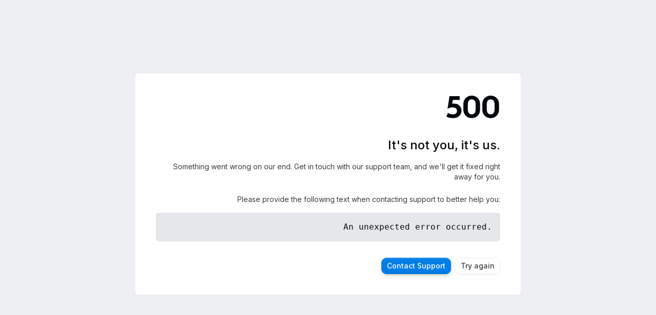

--- FILE ---
content_type: text/html; charset=utf-8
request_url: https://cal.id/auth/forgot-password
body_size: 110098
content:
<!DOCTYPE html><html class="notranslate" translate="no" lang="en" dir="ltr" data-nextjs-router="app"><head nonce=""><meta charSet="utf-8"/><meta name="viewport" content="width=device-width, initial-scale=1, maximum-scale=1, viewport-fit=cover, user-scalable=no"/><link rel="preload" as="image" href="/api/logo?type=icon"/><link rel="stylesheet" href="/_next/static/css/619094a66da1b696.css" data-precedence="next"/><link rel="stylesheet" href="/_next/static/css/bd719ed60c6f4410.css" data-precedence="next"/><link rel="stylesheet" href="/_next/static/css/ca85cfea1cd9a322.css" data-precedence="next"/><link rel="preload" as="script" fetchPriority="low" href="/_next/static/chunks/webpack-8a443b5af9b425e0.js"/><script src="/_next/static/chunks/87c73c54-c7bd5612c9f55656.js" async=""></script><script src="/_next/static/chunks/99676-bdd6a0111c306f0f.js" async=""></script><script src="/_next/static/chunks/main-app-ae5ff08505da1379.js" async=""></script><script src="/_next/static/chunks/84230-578974a82aec5ab4.js" async=""></script><script src="/_next/static/chunks/27261-dca84ca33169855f.js" async=""></script><script src="/_next/static/chunks/27644-37141b4ea411d6a8.js" async=""></script><script src="/_next/static/chunks/56501-e43605a652d6a1d2.js" async=""></script><script src="/_next/static/chunks/7654-a85fe22d500e6d5b.js" async=""></script><script src="/_next/static/chunks/2088-2c51930f54515f29.js" async=""></script><script src="/_next/static/chunks/app/global-error-aa7e3c8a600f5052.js" async=""></script><script src="/_next/static/chunks/69120-6e8ec2a6e13c98d7.js" async=""></script><script src="/_next/static/chunks/89223-cbabf0c136f6c0d6.js" async=""></script><script src="/_next/static/chunks/45470-69d23f2eea3143a7.js" async=""></script><script src="/_next/static/chunks/78947-4784160b79a8988e.js" async=""></script><script src="/_next/static/chunks/33281-f3f45b68e49381b7.js" async=""></script><script src="/_next/static/chunks/15573-87dfb01bf862ff37.js" async=""></script><script src="/_next/static/chunks/52926-56e90516ac08bfde.js" async=""></script><script src="/_next/static/chunks/1155-6d5f1f19500cd5bb.js" async=""></script><script src="/_next/static/chunks/28273-34da0211496e7615.js" async=""></script><script src="/_next/static/chunks/app/(use-page-wrapper)/layout-2a0d8e67e868d5c7.js" async=""></script><script src="/_next/static/chunks/cd24890f-90a6f9ebdb265f7e.js" async=""></script><script src="/_next/static/chunks/51874-63c5d316a8d49321.js" async=""></script><script src="/_next/static/chunks/63660-60222b59aa04e73e.js" async=""></script><script src="/_next/static/chunks/app/layout-4c6b92dfb1167cf7.js" async=""></script><script src="/_next/static/chunks/app/error-105be009ee9c0e49.js" async=""></script><script src="/_next/static/chunks/app/not-found-45ce20ca30ad8e89.js" async=""></script><script src="/_next/static/chunks/34441-45941940733ec0af.js" async=""></script><script src="/_next/static/chunks/61152-68cdfffb7898ec23.js" async=""></script><script src="/_next/static/chunks/app/(use-page-wrapper)/auth/forgot-password/page-b0199fbea9c1a9b4.js" async=""></script><meta name="next-size-adjust" content=""/><link rel="mask-icon" href="/safari-pinned-tab.svg" color="#000000"/><meta name="msapplication-TileColor" content="#ff0000"/><meta name="theme-color" media="(prefers-color-scheme: light)" content="#F9FAFC"/><meta name="theme-color" media="(prefers-color-scheme: dark)" content="#1F1F1F"/><meta name="theme-color" media="(prefers-color-scheme: light)" content="#f9fafb"/><meta name="theme-color" media="(prefers-color-scheme: dark)" content="#1C1C1C"/><title>Forgot Password? | Cal ID</title><meta name="description" content="Send reset email"/><link rel="manifest" href="/site.webmanifest"/><meta name="robots" content="index, follow"/><meta name="application-TileColor" content="#ff0000"/><link rel="canonical" href="https://cal.id/auth/forgot-password"/><meta property="og:title" content="Forgot Password? | Cal ID"/><meta property="og:description" content="Send reset email"/><meta property="og:url" content="https://cal.id/auth/forgot-password"/><meta property="og:site_name" content="Cal ID"/><meta property="og:image" content="https://cal.id/_next/image?w=1200&amp;q=100&amp;url=%2Fapi%2Fsocial%2Fog%2Fimage%3Ftype%3Dgeneric%26title%3DForgot%2BPassword%253F%2B%257C%2BCal%2BID%26description%3DSend%2Breset%2Bemail"/><meta property="og:type" content="website"/><meta name="twitter:card" content="summary_large_image"/><meta name="twitter:site" content="@calcom"/><meta name="twitter:creator" content="@calcom"/><meta name="twitter:title" content="Forgot Password? | Cal ID"/><meta name="twitter:description" content="Send reset email"/><meta name="twitter:image" content="https://cal.id/_next/image?w=1200&amp;q=100&amp;url=%2Fapi%2Fsocial%2Fog%2Fimage%3Ftype%3Dgeneric%26title%3DForgot%2BPassword%253F%2B%257C%2BCal%2BID%26description%3DSend%2Breset%2Bemail"/><link rel="icon" href="/calid_favicon.svg"/><link rel="apple-touch-icon" href="/apple-touch-icon.png"/><style>
          :root {
            --font-inter: Inter, Inter Fallback;
            --font-cal: calFont, calFont Fallback;
          }
        </style><script nonce="" id="newLocale">window.calNewLocale = "en";</script><script type="application/ld+json">{"@context":"https://schema.org","@type":"Organization","name":"OneHash","alternateName":"Cal ID","legalName":"OneHash Technologies Limited","url":"https://www.onehash.ai","logo":"https://cdn.prod.website-files.com/5e53d34464688e6f5960a338/610a36c2792530d601aaf35f_OneHash_Logo.svg","description":"A Robust, Scalable, Economical, AI Powered & Fully- Featured platform with CRM, ERP, Meeting Scheduling and Chat Solution.","sameAs":["https://www.linkedin.com/company/onehash/","https://www.instagram.com/onehash.ai/","https://x.com/onehash","https://www.facebook.com/OneHashAI/"],"founder":{"@type":"Person","name":"Rohit Gadia","sameAs":"https://www.linkedin.com/in/rohitgadia"},"foundingDate":"2021","address":{"@type":"PostalAddress","streetAddress":"903 NRK Business Park, Vijay Nagar Square","addressLocality":"Indore","addressRegion":"Madhya Pradesh","postalCode":"452010","addressCountry":"IN"},"contactPoint":{"@type":"ContactPoint","telephone":"+91 8827 000 000","contactType":"Customer Support","email":"support@onehash.ai","areaServed":"Worldwide","availableLanguage":["en","hi","es","zh","ar","fr","ru","pt","de","ja","ko","it","nl","tr","sv","pl","uk","vi","th","id"]}}</script><script type="application/ld+json">{"@context":"https://schema.org","@type":"WebSite","name":"Cal ID","url":"https://www.cal.id"}</script><script src="/_next/static/chunks/polyfills-42372ed130431b0a.js" noModule=""></script></head><body class="dark:bg-default bg-primary antialiased" style="visibility:visible"><div hidden=""><!--$--><!--/$--></div><div style="display:none" aria-hidden="true"><svg xmlns="http://www.w3.org/2000/svg" xmlns:xlink="http://www.w3.org/1999/xlink" width="0" height="0">
<defs>
<symbol class="lucide lucide-activity" viewBox="0 0 24 24" fill="inherit" stroke="currentColor" stroke-width="2" stroke-linecap="round" stroke-linejoin="round" id="activity">
  <path d="M22 12h-2.48a2 2 0 0 0-1.93 1.46l-2.35 8.36a.25.25 0 0 1-.48 0L9.24 2.18a.25.25 0 0 0-.48 0l-2.35 8.36A2 2 0 0 1 4.49 12H2" ></path>
</symbol>
<symbol class="lucide lucide-apple" viewBox="0 0 24 24" fill="inherit" stroke="currentColor" stroke-width="2" stroke-linecap="round" stroke-linejoin="round" id="apple">
  <path d="M12 20.94c1.5 0 2.75 1.06 4 1.06 3 0 6-8 6-12.22A4.91 4.91 0 0 0 17 5c-2.22 0-4 1.44-5 2-1-.56-2.78-2-5-2a4.9 4.9 0 0 0-5 4.78C2 14 5 22 8 22c1.25 0 2.5-1.06 4-1.06Z" ></path>
  <path d="M10 2c1 .5 2 2 2 5" ></path>
</symbol>
<symbol class="lucide lucide-archive" viewBox="0 0 24 24" fill="inherit" stroke="currentColor" stroke-width="2" stroke-linecap="round" stroke-linejoin="round" id="archive">
  <rect width="20" height="5" x="2" y="3" rx="1" ></rect>
  <path d="M4 8v11a2 2 0 0 0 2 2h12a2 2 0 0 0 2-2V8" ></path>
  <path d="M10 12h4" ></path>
</symbol>
<symbol class="lucide lucide-arrow-down" viewBox="0 0 24 24" fill="inherit" stroke="currentColor" stroke-width="2" stroke-linecap="round" stroke-linejoin="round" id="arrow-down">
  <path d="M12 5v14" ></path>
  <path d="m19 12-7 7-7-7" ></path>
</symbol>
<symbol class="lucide lucide-arrow-left" viewBox="0 0 24 24" fill="inherit" stroke="currentColor" stroke-width="2" stroke-linecap="round" stroke-linejoin="round" id="arrow-left">
  <path d="m12 19-7-7 7-7" ></path>
  <path d="M19 12H5" ></path>
</symbol>
<symbol class="lucide lucide-arrow-right" viewBox="0 0 24 24" fill="inherit" stroke="currentColor" stroke-width="2" stroke-linecap="round" stroke-linejoin="round" id="arrow-right">
  <path d="M5 12h14" ></path>
  <path d="m12 5 7 7-7 7" ></path>
</symbol>
<symbol class="lucide lucide-arrow-up-right" viewBox="0 0 24 24" fill="inherit" stroke="currentColor" stroke-width="2" stroke-linecap="round" stroke-linejoin="round" id="arrow-up-right">
  <path d="M7 7h10v10" ></path>
  <path d="M7 17 17 7" ></path>
</symbol>
<symbol class="lucide lucide-arrow-up" viewBox="0 0 24 24" fill="inherit" stroke="currentColor" stroke-width="2" stroke-linecap="round" stroke-linejoin="round" id="arrow-up">
  <path d="m5 12 7-7 7 7" ></path>
  <path d="M12 19V5" ></path>
</symbol>
<symbol class="lucide lucide-asterisk" viewBox="0 0 24 24" fill="inherit" stroke="currentColor" stroke-width="2" stroke-linecap="round" stroke-linejoin="round" id="asterisk">
  <path d="M12 6v12" ></path>
  <path d="M17.196 9 6.804 15" ></path>
  <path d="m6.804 9 10.392 6" ></path>
</symbol>
<symbol class="lucide lucide-at-sign" viewBox="0 0 24 24" fill="inherit" stroke="currentColor" stroke-width="2" stroke-linecap="round" stroke-linejoin="round" id="at-sign">
  <circle cx="12" cy="12" r="4" ></circle>
  <path d="M16 8v5a3 3 0 0 0 6 0v-1a10 10 0 1 0-4 8" ></path>
</symbol>
<symbol class="lucide lucide-atom" viewBox="0 0 24 24" fill="inherit" stroke="currentColor" stroke-width="2" stroke-linecap="round" stroke-linejoin="round" id="atom">
  <circle cx="12" cy="12" r="1" ></circle>
  <path d="M20.2 20.2c2.04-2.03.02-7.36-4.5-11.9-4.54-4.52-9.87-6.54-11.9-4.5-2.04 2.03-.02 7.36 4.5 11.9 4.54 4.52 9.87 6.54 11.9 4.5Z" ></path>
  <path d="M15.7 15.7c4.52-4.54 6.54-9.87 4.5-11.9-2.03-2.04-7.36-.02-11.9 4.5-4.52 4.54-6.54 9.87-4.5 11.9 2.03 2.04 7.36.02 11.9-4.5Z" ></path>
</symbol>
<symbol class="lucide lucide-award" viewBox="0 0 24 24" fill="inherit" stroke="currentColor" stroke-width="2" stroke-linecap="round" stroke-linejoin="round" id="award">
  <path d="m15.477 12.89 1.515 8.526a.5.5 0 0 1-.81.47l-3.58-2.687a1 1 0 0 0-1.197 0l-3.586 2.686a.5.5 0 0 1-.81-.469l1.514-8.526" ></path>
  <circle cx="12" cy="8" r="6" ></circle>
</symbol>
<symbol class="lucide lucide-badge-check" viewBox="0 0 24 24" fill="inherit" stroke="currentColor" stroke-width="2" stroke-linecap="round" stroke-linejoin="round" id="badge-check">
  <path d="M3.85 8.62a4 4 0 0 1 4.78-4.77 4 4 0 0 1 6.74 0 4 4 0 0 1 4.78 4.78 4 4 0 0 1 0 6.74 4 4 0 0 1-4.77 4.78 4 4 0 0 1-6.75 0 4 4 0 0 1-4.78-4.77 4 4 0 0 1 0-6.76Z" ></path>
  <path d="m9 12 2 2 4-4" ></path>
</symbol>
<symbol class="lucide lucide-badge-percent" viewBox="0 0 24 24" fill="inherit" stroke="currentColor" stroke-width="2" stroke-linecap="round" stroke-linejoin="round" id="badge-percent">
  <path d="M3.85 8.62a4 4 0 0 1 4.78-4.77 4 4 0 0 1 6.74 0 4 4 0 0 1 4.78 4.78 4 4 0 0 1 0 6.74 4 4 0 0 1-4.77 4.78 4 4 0 0 1-6.75 0 4 4 0 0 1-4.78-4.77 4 4 0 0 1 0-6.76Z" ></path>
  <path d="m15 9-6 6" ></path>
  <path d="M9 9h.01" ></path>
  <path d="M15 15h.01" ></path>
</symbol>
<symbol class="lucide lucide-ban" viewBox="0 0 24 24" fill="inherit" stroke="currentColor" stroke-width="2" stroke-linecap="round" stroke-linejoin="round" id="ban">
  <circle cx="12" cy="12" r="10" ></circle>
  <path d="m4.9 4.9 14.2 14.2" ></path>
</symbol>
<symbol class="lucide lucide-banana" viewBox="0 0 24 24" fill="inherit" stroke="currentColor" stroke-width="2" stroke-linecap="round" stroke-linejoin="round" id="banana">
  <path d="M4 13c3.5-2 8-2 10 2a5.5 5.5 0 0 1 8 5" ></path>
  <path d="M5.15 17.89c5.52-1.52 8.65-6.89 7-12C11.55 4 11.5 2 13 2c3.22 0 5 5.5 5 8 0 6.5-4.2 12-10.49 12C5.11 22 2 22 2 20c0-1.5 1.14-1.55 3.15-2.11Z" ></path>
</symbol>
<symbol class="lucide lucide-battery" viewBox="0 0 24 24" fill="inherit" stroke="currentColor" stroke-width="2" stroke-linecap="round" stroke-linejoin="round" id="battery">
  <rect width="16" height="10" x="2" y="7" rx="2" ry="2" ></rect>
  <line x1="22" x2="22" y1="11" y2="13" ></line>
</symbol>
<symbol class="lucide lucide-beef" viewBox="0 0 24 24" fill="inherit" stroke="currentColor" stroke-width="2" stroke-linecap="round" stroke-linejoin="round" id="beef">
  <circle cx="12.5" cy="8.5" r="2.5" ></circle>
  <path d="M12.5 2a6.5 6.5 0 0 0-6.22 4.6c-1.1 3.13-.78 3.9-3.18 6.08A3 3 0 0 0 5 18c4 0 8.4-1.8 11.4-4.3A6.5 6.5 0 0 0 12.5 2Z" ></path>
  <path d="m18.5 6 2.19 4.5a6.48 6.48 0 0 1 .31 2 6.49 6.49 0 0 1-2.6 5.2C15.4 20.2 11 22 7 22a3 3 0 0 1-2.68-1.66L2.4 16.5" ></path>
</symbol>
<symbol class="lucide lucide-beer" viewBox="0 0 24 24" fill="inherit" stroke="currentColor" stroke-width="2" stroke-linecap="round" stroke-linejoin="round" id="beer">
  <path d="M17 11h1a3 3 0 0 1 0 6h-1" ></path>
  <path d="M9 12v6" ></path>
  <path d="M13 12v6" ></path>
  <path d="M14 7.5c-1 0-1.44.5-3 .5s-2-.5-3-.5-1.72.5-2.5.5a2.5 2.5 0 0 1 0-5c.78 0 1.57.5 2.5.5S9.44 2 11 2s2 1.5 3 1.5 1.72-.5 2.5-.5a2.5 2.5 0 0 1 0 5c-.78 0-1.5-.5-2.5-.5Z" ></path>
  <path d="M5 8v12a2 2 0 0 0 2 2h8a2 2 0 0 0 2-2V8" ></path>
</symbol>
<symbol class="lucide lucide-bell-ring" viewBox="0 0 24 24" fill="inherit" stroke="currentColor" stroke-width="2" stroke-linecap="round" stroke-linejoin="round" id="bell-ring">
  <path d="M6 8a6 6 0 0 1 12 0c0 7 3 9 3 9H3s3-2 3-9" ></path>
  <path d="M10.3 21a1.94 1.94 0 0 0 3.4 0" ></path>
  <path d="M4 2C2.8 3.7 2 5.7 2 8" ></path>
  <path d="M22 8c0-2.3-.8-4.3-2-6" ></path>
</symbol>
<symbol class="lucide lucide-bell" viewBox="0 0 24 24" fill="inherit" stroke="currentColor" stroke-width="2" stroke-linecap="round" stroke-linejoin="round" id="bell">
  <path d="M6 8a6 6 0 0 1 12 0c0 7 3 9 3 9H3s3-2 3-9" ></path>
  <path d="M10.3 21a1.94 1.94 0 0 0 3.4 0" ></path>
</symbol>
<symbol class="lucide lucide-bike" viewBox="0 0 24 24" fill="inherit" stroke="currentColor" stroke-width="2" stroke-linecap="round" stroke-linejoin="round" id="bike">
  <circle cx="18.5" cy="17.5" r="3.5" ></circle>
  <circle cx="5.5" cy="17.5" r="3.5" ></circle>
  <circle cx="15" cy="5" r="1" ></circle>
  <path d="M12 17.5V14l-3-3 4-3 2 3h2" ></path>
</symbol>
<symbol class="lucide lucide-binary" viewBox="0 0 24 24" fill="inherit" stroke="currentColor" stroke-width="2" stroke-linecap="round" stroke-linejoin="round" id="binary">
  <rect x="14" y="14" width="4" height="6" rx="2" ></rect>
  <rect x="6" y="4" width="4" height="6" rx="2" ></rect>
  <path d="M6 20h4" ></path>
  <path d="M14 10h4" ></path>
  <path d="M6 14h2v6" ></path>
  <path d="M14 4h2v6" ></path>
</symbol>
<symbol class="lucide lucide-blocks" viewBox="0 0 24 24" fill="inherit" stroke="currentColor" stroke-width="2" stroke-linecap="round" stroke-linejoin="round" id="blocks">
  <rect width="7" height="7" x="14" y="3" rx="1" ></rect>
  <path d="M10 21V8a1 1 0 0 0-1-1H4a1 1 0 0 0-1 1v12a1 1 0 0 0 1 1h12a1 1 0 0 0 1-1v-5a1 1 0 0 0-1-1H3" ></path>
</symbol>
<symbol class="lucide lucide-bluetooth" viewBox="0 0 24 24" fill="inherit" stroke="currentColor" stroke-width="2" stroke-linecap="round" stroke-linejoin="round" id="bluetooth">
  <path d="m7 7 10 10-5 5V2l5 5L7 17" ></path>
</symbol>
<symbol class="lucide lucide-bold" viewBox="0 0 24 24" fill="inherit" stroke="currentColor" stroke-width="2" stroke-linecap="round" stroke-linejoin="round" id="bold">
  <path d="M6 12h9a4 4 0 0 1 0 8H7a1 1 0 0 1-1-1V5a1 1 0 0 1 1-1h7a4 4 0 0 1 0 8" ></path>
</symbol>
<symbol class="lucide lucide-book-open-check" viewBox="0 0 24 24" fill="inherit" stroke="currentColor" stroke-width="2" stroke-linecap="round" stroke-linejoin="round" id="book-open-check">
  <path d="M8 3H2v15h7c1.7 0 3 1.3 3 3V7c0-2.2-1.8-4-4-4Z" ></path>
  <path d="m16 12 2 2 4-4" ></path>
  <path d="M22 6V3h-6c-2.2 0-4 1.8-4 4v14c0-1.7 1.3-3 3-3h7v-2.3" ></path>
</symbol>
<symbol class="lucide lucide-book-open" viewBox="0 0 24 24" fill="inherit" stroke="currentColor" stroke-width="2" stroke-linecap="round" stroke-linejoin="round" id="book-open">
  <path d="M2 3h6a4 4 0 0 1 4 4v14a3 3 0 0 0-3-3H2z" ></path>
  <path d="M22 3h-6a4 4 0 0 0-4 4v14a3 3 0 0 1 3-3h7z" ></path>
</symbol>
<symbol class="lucide lucide-book-user" viewBox="0 0 24 24" fill="inherit" stroke="currentColor" stroke-width="2" stroke-linecap="round" stroke-linejoin="round" id="book-user">
  <path d="M15 13a3 3 0 1 0-6 0" ></path>
  <path d="M4 19.5v-15A2.5 2.5 0 0 1 6.5 2H19a1 1 0 0 1 1 1v18a1 1 0 0 1-1 1H6.5a1 1 0 0 1 0-5H20" ></path>
  <circle cx="12" cy="8" r="2" ></circle>
</symbol>
<symbol class="lucide lucide-book" viewBox="0 0 24 24" fill="inherit" stroke="currentColor" stroke-width="2" stroke-linecap="round" stroke-linejoin="round" id="book">
  <path d="M4 19.5v-15A2.5 2.5 0 0 1 6.5 2H19a1 1 0 0 1 1 1v18a1 1 0 0 1-1 1H6.5a1 1 0 0 1 0-5H20" ></path>
</symbol>
<symbol class="lucide lucide-bookmark" viewBox="0 0 24 24" fill="inherit" stroke="currentColor" stroke-width="2" stroke-linecap="round" stroke-linejoin="round" id="bookmark">
  <path d="m19 21-7-4-7 4V5a2 2 0 0 1 2-2h10a2 2 0 0 1 2 2v16z" ></path>
</symbol>
<symbol class="lucide lucide-boxes" viewBox="0 0 24 24" fill="inherit" stroke="currentColor" stroke-width="2" stroke-linecap="round" stroke-linejoin="round" id="boxes">
  <path d="M2.97 12.92A2 2 0 0 0 2 14.63v3.24a2 2 0 0 0 .97 1.71l3 1.8a2 2 0 0 0 2.06 0L12 19v-5.5l-5-3-4.03 2.42Z" ></path>
  <path d="m7 16.5-4.74-2.85" ></path>
  <path d="m7 16.5 5-3" ></path>
  <path d="M7 16.5v5.17" ></path>
  <path d="M12 13.5V19l3.97 2.38a2 2 0 0 0 2.06 0l3-1.8a2 2 0 0 0 .97-1.71v-3.24a2 2 0 0 0-.97-1.71L17 10.5l-5 3Z" ></path>
  <path d="m17 16.5-5-3" ></path>
  <path d="m17 16.5 4.74-2.85" ></path>
  <path d="M17 16.5v5.17" ></path>
  <path d="M7.97 4.42A2 2 0 0 0 7 6.13v4.37l5 3 5-3V6.13a2 2 0 0 0-.97-1.71l-3-1.8a2 2 0 0 0-2.06 0l-3 1.8Z" ></path>
  <path d="M12 8 7.26 5.15" ></path>
  <path d="m12 8 4.74-2.85" ></path>
  <path d="M12 13.5V8" ></path>
</symbol>
<symbol class="lucide lucide-brain" viewBox="0 0 24 24" fill="inherit" stroke="currentColor" stroke-width="2" stroke-linecap="round" stroke-linejoin="round" id="brain">
  <path d="M12 5a3 3 0 1 0-5.997.125 4 4 0 0 0-2.526 5.77 4 4 0 0 0 .556 6.588A4 4 0 1 0 12 18Z" ></path>
  <path d="M12 5a3 3 0 1 1 5.997.125 4 4 0 0 1 2.526 5.77 4 4 0 0 1-.556 6.588A4 4 0 1 1 12 18Z" ></path>
  <path d="M15 13a4.5 4.5 0 0 1-3-4 4.5 4.5 0 0 1-3 4" ></path>
  <path d="M17.599 6.5a3 3 0 0 0 .399-1.375" ></path>
  <path d="M6.003 5.125A3 3 0 0 0 6.401 6.5" ></path>
  <path d="M3.477 10.896a4 4 0 0 1 .585-.396" ></path>
  <path d="M19.938 10.5a4 4 0 0 1 .585.396" ></path>
  <path d="M6 18a4 4 0 0 1-1.967-.516" ></path>
  <path d="M19.967 17.484A4 4 0 0 1 18 18" ></path>
</symbol>
<symbol class="lucide lucide-briefcase" viewBox="0 0 24 24" fill="inherit" stroke="currentColor" stroke-width="2" stroke-linecap="round" stroke-linejoin="round" id="briefcase">
  <path d="M16 20V4a2 2 0 0 0-2-2h-4a2 2 0 0 0-2 2v16" ></path>
  <rect width="20" height="14" x="2" y="6" rx="2" ></rect>
</symbol>
<symbol class="lucide lucide-building-2" viewBox="0 0 24 24" fill="inherit" stroke="currentColor" stroke-width="2" stroke-linecap="round" stroke-linejoin="round" id="building-2">
  <path d="M6 22V4a2 2 0 0 1 2-2h8a2 2 0 0 1 2 2v18Z" ></path>
  <path d="M6 12H4a2 2 0 0 0-2 2v6a2 2 0 0 0 2 2h2" ></path>
  <path d="M18 9h2a2 2 0 0 1 2 2v9a2 2 0 0 1-2 2h-2" ></path>
  <path d="M10 6h4" ></path>
  <path d="M10 10h4" ></path>
  <path d="M10 14h4" ></path>
  <path d="M10 18h4" ></path>
</symbol>
<symbol class="lucide lucide-building" viewBox="0 0 24 24" fill="inherit" stroke="currentColor" stroke-width="2" stroke-linecap="round" stroke-linejoin="round" id="building">
  <rect width="16" height="20" x="4" y="2" rx="2" ry="2" ></rect>
  <path d="M9 22v-4h6v4" ></path>
  <path d="M8 6h.01" ></path>
  <path d="M16 6h.01" ></path>
  <path d="M12 6h.01" ></path>
  <path d="M12 10h.01" ></path>
  <path d="M12 14h.01" ></path>
  <path d="M16 10h.01" ></path>
  <path d="M16 14h.01" ></path>
  <path d="M8 10h.01" ></path>
  <path d="M8 14h.01" ></path>
</symbol>
<symbol class="lucide lucide-bus" viewBox="0 0 24 24" fill="inherit" stroke="currentColor" stroke-width="2" stroke-linecap="round" stroke-linejoin="round" id="bus">
  <path d="M8 6v6" ></path>
  <path d="M15 6v6" ></path>
  <path d="M2 12h19.6" ></path>
  <path d="M18 18h3s.5-1.7.8-2.8c.1-.4.2-.8.2-1.2 0-.4-.1-.8-.2-1.2l-1.4-5C20.1 6.8 19.1 6 18 6H4a2 2 0 0 0-2 2v10h3" ></path>
  <circle cx="7" cy="18" r="2" ></circle>
  <path d="M9 18h5" ></path>
  <circle cx="16" cy="18" r="2" ></circle>
</symbol>
<symbol class="lucide lucide-cake" viewBox="0 0 24 24" fill="inherit" stroke="currentColor" stroke-width="2" stroke-linecap="round" stroke-linejoin="round" id="cake">
  <path d="M20 21v-8a2 2 0 0 0-2-2H6a2 2 0 0 0-2 2v8" ></path>
  <path d="M4 16s.5-1 2-1 2.5 2 4 2 2.5-2 4-2 2.5 2 4 2 2-1 2-1" ></path>
  <path d="M2 21h20" ></path>
  <path d="M7 8v3" ></path>
  <path d="M12 8v3" ></path>
  <path d="M17 8v3" ></path>
  <path d="M7 4h.01" ></path>
  <path d="M12 4h.01" ></path>
  <path d="M17 4h.01" ></path>
</symbol>
<symbol class="lucide lucide-calculator" viewBox="0 0 24 24" fill="inherit" stroke="currentColor" stroke-width="2" stroke-linecap="round" stroke-linejoin="round" id="calculator">
  <rect width="16" height="20" x="4" y="2" rx="2" ></rect>
  <line x1="8" x2="16" y1="6" y2="6" ></line>
  <line x1="16" x2="16" y1="14" y2="18" ></line>
  <path d="M16 10h.01" ></path>
  <path d="M12 10h.01" ></path>
  <path d="M8 10h.01" ></path>
  <path d="M12 14h.01" ></path>
  <path d="M8 14h.01" ></path>
  <path d="M12 18h.01" ></path>
  <path d="M8 18h.01" ></path>
</symbol>
<symbol class="lucide lucide-calendar-check-2" viewBox="0 0 24 24" fill="inherit" stroke="currentColor" stroke-width="2" stroke-linecap="round" stroke-linejoin="round" id="calendar-check-2">
  <path d="M8 2v4" ></path>
  <path d="M16 2v4" ></path>
  <path d="M21 14V6a2 2 0 0 0-2-2H5a2 2 0 0 0-2 2v14a2 2 0 0 0 2 2h8" ></path>
  <path d="M3 10h18" ></path>
  <path d="m16 20 2 2 4-4" ></path>
</symbol>
<symbol class="lucide lucide-calendar-check" viewBox="0 0 24 24" fill="inherit" stroke="currentColor" stroke-width="2" stroke-linecap="round" stroke-linejoin="round" id="calendar-check">
  <path d="M8 2v4" ></path>
  <path d="M16 2v4" ></path>
  <rect width="18" height="18" x="3" y="4" rx="2" ></rect>
  <path d="M3 10h18" ></path>
  <path d="m9 16 2 2 4-4" ></path>
</symbol>
<symbol class="lucide lucide-calendar-days" viewBox="0 0 24 24" fill="inherit" stroke="currentColor" stroke-width="2" stroke-linecap="round" stroke-linejoin="round" id="calendar-days">
  <path d="M8 2v4" ></path>
  <path d="M16 2v4" ></path>
  <rect width="18" height="18" x="3" y="4" rx="2" ></rect>
  <path d="M3 10h18" ></path>
  <path d="M8 14h.01" ></path>
  <path d="M12 14h.01" ></path>
  <path d="M16 14h.01" ></path>
  <path d="M8 18h.01" ></path>
  <path d="M12 18h.01" ></path>
  <path d="M16 18h.01" ></path>
</symbol>
<symbol class="lucide lucide-calendar-heart" viewBox="0 0 24 24" fill="inherit" stroke="currentColor" stroke-width="2" stroke-linecap="round" stroke-linejoin="round" id="calendar-heart">
  <path d="M3 10h18V6a2 2 0 0 0-2-2H5a2 2 0 0 0-2 2v14a2 2 0 0 0 2 2h7" ></path>
  <path d="M8 2v4" ></path>
  <path d="M16 2v4" ></path>
  <path d="M21.29 14.7a2.43 2.43 0 0 0-2.65-.52c-.3.12-.57.3-.8.53l-.34.34-.35-.34a2.43 2.43 0 0 0-2.65-.53c-.3.12-.56.3-.79.53-.95.94-1 2.53.2 3.74L17.5 22l3.6-3.55c1.2-1.21 1.14-2.8.19-3.74Z" ></path>
</symbol>
<symbol class="lucide lucide-calendar-range" viewBox="0 0 24 24" fill="inherit" stroke="currentColor" stroke-width="2" stroke-linecap="round" stroke-linejoin="round" id="calendar-range">
  <rect width="18" height="18" x="3" y="4" rx="2" ></rect>
  <path d="M16 2v4" ></path>
  <path d="M3 10h18" ></path>
  <path d="M8 2v4" ></path>
  <path d="M17 14h-6" ></path>
  <path d="M13 18H7" ></path>
  <path d="M7 14h.01" ></path>
  <path d="M17 18h.01" ></path>
</symbol>
<symbol class="lucide lucide-calendar-search" viewBox="0 0 24 24" fill="inherit" stroke="currentColor" stroke-width="2" stroke-linecap="round" stroke-linejoin="round" id="calendar-search">
  <path d="M16 2v4" ></path>
  <path d="M21 11.75V6a2 2 0 0 0-2-2H5a2 2 0 0 0-2 2v14a2 2 0 0 0 2 2h7.25" ></path>
  <path d="m22 22-1.875-1.875" ></path>
  <path d="M3 10h18" ></path>
  <path d="M8 2v4" ></path>
  <circle cx="18" cy="18" r="3" ></circle>
</symbol>
<symbol class="lucide lucide-calendar-x-2" viewBox="0 0 24 24" fill="inherit" stroke="currentColor" stroke-width="2" stroke-linecap="round" stroke-linejoin="round" id="calendar-x-2">
  <path d="M8 2v4" ></path>
  <path d="M16 2v4" ></path>
  <path d="M21 13V6a2 2 0 0 0-2-2H5a2 2 0 0 0-2 2v14a2 2 0 0 0 2 2h8" ></path>
  <path d="M3 10h18" ></path>
  <path d="m17 22 5-5" ></path>
  <path d="m17 17 5 5" ></path>
</symbol>
<symbol class="lucide lucide-calendar" viewBox="0 0 24 24" fill="inherit" stroke="currentColor" stroke-width="2" stroke-linecap="round" stroke-linejoin="round" id="calendar">
  <path d="M8 2v4" ></path>
  <path d="M16 2v4" ></path>
  <rect width="18" height="18" x="3" y="4" rx="2" ></rect>
  <path d="M3 10h18" ></path>
</symbol>
<symbol class="lucide lucide-candy" viewBox="0 0 24 24" fill="inherit" stroke="currentColor" stroke-width="2" stroke-linecap="round" stroke-linejoin="round" id="candy">
  <path d="m9.5 7.5-2 2a4.95 4.95 0 1 0 7 7l2-2a4.95 4.95 0 1 0-7-7Z" ></path>
  <path d="M14 6.5v10" ></path>
  <path d="M10 7.5v10" ></path>
  <path d="m16 7 1-5 1.37.68A3 3 0 0 0 19.7 3H21v1.3c0 .46.1.92.32 1.33L22 7l-5 1" ></path>
  <path d="m8 17-1 5-1.37-.68A3 3 0 0 0 4.3 21H3v-1.3a3 3 0 0 0-.32-1.33L2 17l5-1" ></path>
</symbol>
<symbol class="lucide lucide-car-front" viewBox="0 0 24 24" fill="inherit" stroke="currentColor" stroke-width="2" stroke-linecap="round" stroke-linejoin="round" id="car-front">
  <path d="m21 8-2 2-1.5-3.7A2 2 0 0 0 15.646 5H8.4a2 2 0 0 0-1.903 1.257L5 10 3 8" ></path>
  <path d="M7 14h.01" ></path>
  <path d="M17 14h.01" ></path>
  <rect width="18" height="8" x="3" y="10" rx="2" ></rect>
  <path d="M5 18v2" ></path>
  <path d="M19 18v2" ></path>
</symbol>
<symbol class="lucide lucide-car-taxi-front" viewBox="0 0 24 24" fill="inherit" stroke="currentColor" stroke-width="2" stroke-linecap="round" stroke-linejoin="round" id="car-taxi-front">
  <path d="M10 2h4" ></path>
  <path d="m21 8-2 2-1.5-3.7A2 2 0 0 0 15.646 5H8.4a2 2 0 0 0-1.903 1.257L5 10 3 8" ></path>
  <path d="M7 14h.01" ></path>
  <path d="M17 14h.01" ></path>
  <rect width="18" height="8" x="3" y="10" rx="2" ></rect>
  <path d="M5 18v2" ></path>
  <path d="M19 18v2" ></path>
</symbol>
<symbol class="lucide lucide-car" viewBox="0 0 24 24" fill="inherit" stroke="currentColor" stroke-width="2" stroke-linecap="round" stroke-linejoin="round" id="car">
  <path d="M19 17h2c.6 0 1-.4 1-1v-3c0-.9-.7-1.7-1.5-1.9C18.7 10.6 16 10 16 10s-1.3-1.4-2.2-2.3c-.5-.4-1.1-.7-1.8-.7H5c-.6 0-1.1.4-1.4.9l-1.4 2.9A3.7 3.7 0 0 0 2 12v4c0 .6.4 1 1 1h2" ></path>
  <circle cx="7" cy="17" r="2" ></circle>
  <path d="M9 17h6" ></path>
  <circle cx="17" cy="17" r="2" ></circle>
</symbol>
<symbol class="lucide lucide-castle" viewBox="0 0 24 24" fill="inherit" stroke="currentColor" stroke-width="2" stroke-linecap="round" stroke-linejoin="round" id="castle">
  <path d="M22 20v-9H2v9a2 2 0 0 0 2 2h16a2 2 0 0 0 2-2Z" ></path>
  <path d="M18 11V4H6v7" ></path>
  <path d="M15 22v-4a3 3 0 0 0-3-3a3 3 0 0 0-3 3v4" ></path>
  <path d="M22 11V9" ></path>
  <path d="M2 11V9" ></path>
  <path d="M6 4V2" ></path>
  <path d="M18 4V2" ></path>
  <path d="M10 4V2" ></path>
  <path d="M14 4V2" ></path>
</symbol>
<symbol class="lucide lucide-chart-bar" viewBox="0 0 24 24" fill="inherit" stroke="currentColor" stroke-width="2" stroke-linecap="round" stroke-linejoin="round" id="chart-bar">
  <path d="M3 3v16a2 2 0 0 0 2 2h16" ></path>
  <path d="M7 16h8" ></path>
  <path d="M7 11h12" ></path>
  <path d="M7 6h3" ></path>
</symbol>
<symbol class="lucide lucide-chart-line" viewBox="0 0 24 24" fill="inherit" stroke="currentColor" stroke-width="2" stroke-linecap="round" stroke-linejoin="round" id="chart-line">
  <path d="M3 3v16a2 2 0 0 0 2 2h16" ></path>
  <path d="m19 9-5 5-4-4-3 3" ></path>
</symbol>
<symbol class="lucide lucide-chart-no-axes-column-increasing" viewBox="0 0 24 24" fill="inherit" stroke="currentColor" stroke-width="2" stroke-linecap="round" stroke-linejoin="round" id="chart-no-axes-column-increasing">
  <line x1="12" x2="12" y1="20" y2="10" ></line>
  <line x1="18" x2="18" y1="20" y2="4" ></line>
  <line x1="6" x2="6" y1="20" y2="16" ></line>
</symbol>
<symbol class="lucide lucide-chart-pie" viewBox="0 0 24 24" fill="inherit" stroke="currentColor" stroke-width="2" stroke-linecap="round" stroke-linejoin="round" id="chart-pie">
  <path d="M21 12c.552 0 1.005-.449.95-.998a10 10 0 0 0-8.953-8.951c-.55-.055-.998.398-.998.95v8a1 1 0 0 0 1 1z" ></path>
  <path d="M21.21 15.89A10 10 0 1 1 8 2.83" ></path>
</symbol>
<symbol class="lucide lucide-check-check" viewBox="0 0 24 24" fill="inherit" stroke="currentColor" stroke-width="2" stroke-linecap="round" stroke-linejoin="round" id="check-check">
  <path d="M18 6 7 17l-5-5" ></path>
  <path d="m22 10-7.5 7.5L13 16" ></path>
</symbol>
<symbol class="lucide lucide-check" viewBox="0 0 24 24" fill="inherit" stroke="currentColor" stroke-width="2" stroke-linecap="round" stroke-linejoin="round" id="check">
  <path d="M20 6 9 17l-5-5" ></path>
</symbol>
<symbol class="lucide lucide-chef-hat" viewBox="0 0 24 24" fill="inherit" stroke="currentColor" stroke-width="2" stroke-linecap="round" stroke-linejoin="round" id="chef-hat">
  <path d="M17 21a1 1 0 0 0 1-1v-5.35c0-.457.316-.844.727-1.041a4 4 0 0 0-2.134-7.589 5 5 0 0 0-9.186 0 4 4 0 0 0-2.134 7.588c.411.198.727.585.727 1.041V20a1 1 0 0 0 1 1Z" ></path>
  <path d="M6 17h12" ></path>
</symbol>
<symbol class="lucide lucide-cherry" viewBox="0 0 24 24" fill="inherit" stroke="currentColor" stroke-width="2" stroke-linecap="round" stroke-linejoin="round" id="cherry">
  <path d="M2 17a5 5 0 0 0 10 0c0-2.76-2.5-5-5-3-2.5-2-5 .24-5 3Z" ></path>
  <path d="M12 17a5 5 0 0 0 10 0c0-2.76-2.5-5-5-3-2.5-2-5 .24-5 3Z" ></path>
  <path d="M7 14c3.22-2.91 4.29-8.75 5-12 1.66 2.38 4.94 9 5 12" ></path>
  <path d="M22 9c-4.29 0-7.14-2.33-10-7 5.71 0 10 4.67 10 7Z" ></path>
</symbol>
<symbol class="lucide lucide-chevron-down" viewBox="0 0 24 24" fill="inherit" stroke="currentColor" stroke-width="2" stroke-linecap="round" stroke-linejoin="round" id="chevron-down">
  <path d="m6 9 6 6 6-6" ></path>
</symbol>
<symbol class="lucide lucide-chevron-left" viewBox="0 0 24 24" fill="inherit" stroke="currentColor" stroke-width="2" stroke-linecap="round" stroke-linejoin="round" id="chevron-left">
  <path d="m15 18-6-6 6-6" ></path>
</symbol>
<symbol class="lucide lucide-chevron-right" viewBox="0 0 24 24" fill="inherit" stroke="currentColor" stroke-width="2" stroke-linecap="round" stroke-linejoin="round" id="chevron-right">
  <path d="m9 18 6-6-6-6" ></path>
</symbol>
<symbol class="lucide lucide-chevron-up" viewBox="0 0 24 24" fill="inherit" stroke="currentColor" stroke-width="2" stroke-linecap="round" stroke-linejoin="round" id="chevron-up">
  <path d="m18 15-6-6-6 6" ></path>
</symbol>
<symbol class="lucide lucide-chevrons-down-up" viewBox="0 0 24 24" fill="inherit" stroke="currentColor" stroke-width="2" stroke-linecap="round" stroke-linejoin="round" id="chevrons-down-up">
  <path d="m7 20 5-5 5 5" ></path>
  <path d="m7 4 5 5 5-5" ></path>
</symbol>
<symbol class="lucide lucide-chevrons-left" viewBox="0 0 24 24" fill="inherit" stroke="currentColor" stroke-width="2" stroke-linecap="round" stroke-linejoin="round" id="chevrons-left">
  <path d="m11 17-5-5 5-5" ></path>
  <path d="m18 17-5-5 5-5" ></path>
</symbol>
<symbol class="lucide lucide-chevrons-right" viewBox="0 0 24 24" fill="inherit" stroke="currentColor" stroke-width="2" stroke-linecap="round" stroke-linejoin="round" id="chevrons-right">
  <path d="m6 17 5-5-5-5" ></path>
  <path d="m13 17 5-5-5-5" ></path>
</symbol>
<symbol class="lucide lucide-chevrons-up-down" viewBox="0 0 24 24" fill="inherit" stroke="currentColor" stroke-width="2" stroke-linecap="round" stroke-linejoin="round" id="chevrons-up-down">
  <path d="m7 15 5 5 5-5" ></path>
  <path d="m7 9 5-5 5 5" ></path>
</symbol>
<symbol class="lucide lucide-circle-alert" viewBox="0 0 24 24" fill="inherit" stroke="currentColor" stroke-width="2" stroke-linecap="round" stroke-linejoin="round" id="circle-alert">
  <circle cx="12" cy="12" r="10" ></circle>
  <line x1="12" x2="12" y1="8" y2="12" ></line>
  <line x1="12" x2="12.01" y1="16" y2="16" ></line>
</symbol>
<symbol class="lucide lucide-circle-arrow-up" viewBox="0 0 24 24" fill="inherit" stroke="currentColor" stroke-width="2" stroke-linecap="round" stroke-linejoin="round" id="circle-arrow-up">
  <circle cx="12" cy="12" r="10" ></circle>
  <path d="m16 12-4-4-4 4" ></path>
  <path d="M12 16V8" ></path>
</symbol>
<symbol class="lucide lucide-circle-check-big" viewBox="0 0 24 24" fill="inherit" stroke="currentColor" stroke-width="2" stroke-linecap="round" stroke-linejoin="round" id="circle-check-big">
  <path d="M21.801 10A10 10 0 1 1 17 3.335" ></path>
  <path d="m9 11 3 3L22 4" ></path>
</symbol>
<symbol class="lucide lucide-circle-check" viewBox="0 0 24 24" fill="inherit" stroke="currentColor" stroke-width="2" stroke-linecap="round" stroke-linejoin="round" id="circle-check">
  <circle cx="12" cy="12" r="10" ></circle>
  <path d="m9 12 2 2 4-4" ></path>
</symbol>
<symbol class="lucide lucide-circle-chevron-left" viewBox="0 0 24 24" fill="inherit" stroke="currentColor" stroke-width="2" stroke-linecap="round" stroke-linejoin="round" id="circle-chevron-left">
  <circle cx="12" cy="12" r="10" ></circle>
  <path d="m14 16-4-4 4-4" ></path>
</symbol>
<symbol class="lucide lucide-circle-chevron-right" viewBox="0 0 24 24" fill="inherit" stroke="currentColor" stroke-width="2" stroke-linecap="round" stroke-linejoin="round" id="circle-chevron-right">
  <circle cx="12" cy="12" r="10" ></circle>
  <path d="m10 8 4 4-4 4" ></path>
</symbol>
<symbol class="lucide lucide-circle-help" viewBox="0 0 24 24" fill="inherit" stroke="currentColor" stroke-width="2" stroke-linecap="round" stroke-linejoin="round" id="circle-help">
  <circle cx="12" cy="12" r="10" ></circle>
  <path d="M9.09 9a3 3 0 0 1 5.83 1c0 2-3 3-3 3" ></path>
  <path d="M12 17h.01" ></path>
</symbol>
<symbol class="lucide lucide-circle-parking" viewBox="0 0 24 24" fill="inherit" stroke="currentColor" stroke-width="2" stroke-linecap="round" stroke-linejoin="round" id="circle-parking">
  <circle cx="12" cy="12" r="10" ></circle>
  <path d="M9 17V7h4a3 3 0 0 1 0 6H9" ></path>
</symbol>
<symbol class="lucide lucide-circle-x" viewBox="0 0 24 24" fill="inherit" stroke="currentColor" stroke-width="2" stroke-linecap="round" stroke-linejoin="round" id="circle-x">
  <circle cx="12" cy="12" r="10" ></circle>
  <path d="m15 9-6 6" ></path>
  <path d="m9 9 6 6" ></path>
</symbol>
<symbol class="lucide lucide-circle" viewBox="0 0 24 24" fill="inherit" stroke="currentColor" stroke-width="2" stroke-linecap="round" stroke-linejoin="round" id="circle">
  <circle cx="12" cy="12" r="10" ></circle>
</symbol>
<symbol class="lucide lucide-clipboard-check" viewBox="0 0 24 24" fill="inherit" stroke="currentColor" stroke-width="2" stroke-linecap="round" stroke-linejoin="round" id="clipboard-check">
  <rect width="8" height="4" x="8" y="2" rx="1" ry="1" ></rect>
  <path d="M16 4h2a2 2 0 0 1 2 2v14a2 2 0 0 1-2 2H6a2 2 0 0 1-2-2V6a2 2 0 0 1 2-2h2" ></path>
  <path d="m9 14 2 2 4-4" ></path>
</symbol>
<symbol class="lucide lucide-clipboard" viewBox="0 0 24 24" fill="inherit" stroke="currentColor" stroke-width="2" stroke-linecap="round" stroke-linejoin="round" id="clipboard">
  <rect width="8" height="4" x="8" y="2" rx="1" ry="1" ></rect>
  <path d="M16 4h2a2 2 0 0 1 2 2v14a2 2 0 0 1-2 2H6a2 2 0 0 1-2-2V6a2 2 0 0 1 2-2h2" ></path>
</symbol>
<symbol class="lucide lucide-clock-2" viewBox="0 0 24 24" fill="inherit" stroke="currentColor" stroke-width="2" stroke-linecap="round" stroke-linejoin="round" id="clock-2">
  <circle cx="12" cy="12" r="10" ></circle>
  <polyline points="12 6 12 12 16 10" ></polyline>
</symbol>
<symbol class="lucide lucide-clock" viewBox="0 0 24 24" fill="inherit" stroke="currentColor" stroke-width="2" stroke-linecap="round" stroke-linejoin="round" id="clock">
  <circle cx="12" cy="12" r="10" ></circle>
  <polyline points="12 6 12 12 16 14" ></polyline>
</symbol>
<symbol class="lucide lucide-cloud-download" viewBox="0 0 24 24" fill="inherit" stroke="currentColor" stroke-width="2" stroke-linecap="round" stroke-linejoin="round" id="cloud-download">
  <path d="M12 13v8l-4-4" ></path>
  <path d="m12 21 4-4" ></path>
  <path d="M4.393 15.269A7 7 0 1 1 15.71 8h1.79a4.5 4.5 0 0 1 2.436 8.284" ></path>
</symbol>
<symbol class="lucide lucide-cloud-upload" viewBox="0 0 24 24" fill="inherit" stroke="currentColor" stroke-width="2" stroke-linecap="round" stroke-linejoin="round" id="cloud-upload">
  <path d="M12 13v8" ></path>
  <path d="M4 14.899A7 7 0 1 1 15.71 8h1.79a4.5 4.5 0 0 1 2.5 8.242" ></path>
  <path d="m8 17 4-4 4 4" ></path>
</symbol>
<symbol class="lucide lucide-cloud" viewBox="0 0 24 24" fill="inherit" stroke="currentColor" stroke-width="2" stroke-linecap="round" stroke-linejoin="round" id="cloud">
  <path d="M17.5 19H9a7 7 0 1 1 6.71-9h1.79a4.5 4.5 0 1 1 0 9Z" ></path>
</symbol>
<symbol class="lucide lucide-code" viewBox="0 0 24 24" fill="inherit" stroke="currentColor" stroke-width="2" stroke-linecap="round" stroke-linejoin="round" id="code">
  <polyline points="16 18 22 12 16 6" ></polyline>
  <polyline points="8 6 2 12 8 18" ></polyline>
</symbol>
<symbol class="lucide lucide-coffee" viewBox="0 0 24 24" fill="inherit" stroke="currentColor" stroke-width="2" stroke-linecap="round" stroke-linejoin="round" id="coffee">
  <path d="M10 2v2" ></path>
  <path d="M14 2v2" ></path>
  <path d="M16 8a1 1 0 0 1 1 1v8a4 4 0 0 1-4 4H7a4 4 0 0 1-4-4V9a1 1 0 0 1 1-1h14a4 4 0 1 1 0 8h-1" ></path>
  <path d="M6 2v2" ></path>
</symbol>
<symbol class="lucide lucide-columns-3" viewBox="0 0 24 24" fill="inherit" stroke="currentColor" stroke-width="2" stroke-linecap="round" stroke-linejoin="round" id="columns-3">
  <rect width="18" height="18" x="3" y="3" rx="2" ></rect>
  <path d="M9 3v18" ></path>
  <path d="M15 3v18" ></path>
</symbol>
<symbol class="lucide lucide-command" viewBox="0 0 24 24" fill="inherit" stroke="currentColor" stroke-width="2" stroke-linecap="round" stroke-linejoin="round" id="command">
  <path d="M15 6v12a3 3 0 1 0 3-3H6a3 3 0 1 0 3 3V6a3 3 0 1 0-3 3h12a3 3 0 1 0-3-3" ></path>
</symbol>
<symbol class="lucide lucide-compass" viewBox="0 0 24 24" fill="inherit" stroke="currentColor" stroke-width="2" stroke-linecap="round" stroke-linejoin="round" id="compass">
  <path d="m16.24 7.76-1.804 5.411a2 2 0 0 1-1.265 1.265L7.76 16.24l1.804-5.411a2 2 0 0 1 1.265-1.265z" ></path>
  <circle cx="12" cy="12" r="10" ></circle>
</symbol>
<symbol class="lucide lucide-contact" viewBox="0 0 24 24" fill="inherit" stroke="currentColor" stroke-width="2" stroke-linecap="round" stroke-linejoin="round" id="contact">
  <path d="M17 18a2 2 0 0 0-2-2H9a2 2 0 0 0-2 2" ></path>
  <rect width="18" height="18" x="3" y="4" rx="2" ></rect>
  <circle cx="12" cy="10" r="2" ></circle>
  <line x1="8" x2="8" y1="2" y2="4" ></line>
  <line x1="16" x2="16" y1="2" y2="4" ></line>
</symbol>
<symbol class="lucide lucide-cookie" viewBox="0 0 24 24" fill="inherit" stroke="currentColor" stroke-width="2" stroke-linecap="round" stroke-linejoin="round" id="cookie">
  <path d="M12 2a10 10 0 1 0 10 10 4 4 0 0 1-5-5 4 4 0 0 1-5-5" ></path>
  <path d="M8.5 8.5v.01" ></path>
  <path d="M16 15.5v.01" ></path>
  <path d="M12 12v.01" ></path>
  <path d="M11 17v.01" ></path>
  <path d="M7 14v.01" ></path>
</symbol>
<symbol class="lucide lucide-copy" viewBox="0 0 24 24" fill="inherit" stroke="currentColor" stroke-width="2" stroke-linecap="round" stroke-linejoin="round" id="copy">
  <rect width="14" height="14" x="8" y="8" rx="2" ry="2" ></rect>
  <path d="M4 16c-1.1 0-2-.9-2-2V4c0-1.1.9-2 2-2h10c1.1 0 2 .9 2 2" ></path>
</symbol>
<symbol class="lucide lucide-corner-down-left" viewBox="0 0 24 24" fill="inherit" stroke="currentColor" stroke-width="2" stroke-linecap="round" stroke-linejoin="round" id="corner-down-left">
  <polyline points="9 10 4 15 9 20" ></polyline>
  <path d="M20 4v7a4 4 0 0 1-4 4H4" ></path>
</symbol>
<symbol class="lucide lucide-corner-down-right" viewBox="0 0 24 24" fill="inherit" stroke="currentColor" stroke-width="2" stroke-linecap="round" stroke-linejoin="round" id="corner-down-right">
  <polyline points="15 10 20 15 15 20" ></polyline>
  <path d="M4 4v7a4 4 0 0 0 4 4h12" ></path>
</symbol>
<symbol class="lucide lucide-cpu" viewBox="0 0 24 24" fill="inherit" stroke="currentColor" stroke-width="2" stroke-linecap="round" stroke-linejoin="round" id="cpu">
  <rect width="16" height="16" x="4" y="4" rx="2" ></rect>
  <rect width="6" height="6" x="9" y="9" rx="1" ></rect>
  <path d="M15 2v2" ></path>
  <path d="M15 20v2" ></path>
  <path d="M2 15h2" ></path>
  <path d="M2 9h2" ></path>
  <path d="M20 15h2" ></path>
  <path d="M20 9h2" ></path>
  <path d="M9 2v2" ></path>
  <path d="M9 20v2" ></path>
</symbol>
<symbol class="lucide lucide-credit-card" viewBox="0 0 24 24" fill="inherit" stroke="currentColor" stroke-width="2" stroke-linecap="round" stroke-linejoin="round" id="credit-card">
  <rect width="20" height="14" x="2" y="5" rx="2" ></rect>
  <line x1="2" x2="22" y1="10" y2="10" ></line>
</symbol>
<symbol class="lucide lucide-cross" viewBox="0 0 24 24" fill="inherit" stroke="currentColor" stroke-width="2" stroke-linecap="round" stroke-linejoin="round" id="cross">
  <path d="M11 2a2 2 0 0 0-2 2v5H4a2 2 0 0 0-2 2v2c0 1.1.9 2 2 2h5v5c0 1.1.9 2 2 2h2a2 2 0 0 0 2-2v-5h5a2 2 0 0 0 2-2v-2a2 2 0 0 0-2-2h-5V4a2 2 0 0 0-2-2h-2z" ></path>
</symbol>
<symbol class="lucide lucide-cup-soda" viewBox="0 0 24 24" fill="inherit" stroke="currentColor" stroke-width="2" stroke-linecap="round" stroke-linejoin="round" id="cup-soda">
  <path d="m6 8 1.75 12.28a2 2 0 0 0 2 1.72h4.54a2 2 0 0 0 2-1.72L18 8" ></path>
  <path d="M5 8h14" ></path>
  <path d="M7 15a6.47 6.47 0 0 1 5 0 6.47 6.47 0 0 0 5 0" ></path>
  <path d="m12 8 1-6h2" ></path>
</symbol>
<symbol class="lucide lucide-database" viewBox="0 0 24 24" fill="inherit" stroke="currentColor" stroke-width="2" stroke-linecap="round" stroke-linejoin="round" id="database">
  <ellipse cx="12" cy="5" rx="9" ry="3" ></ellipse>
  <path d="M3 5V19A9 3 0 0 0 21 19V5" ></path>
  <path d="M3 12A9 3 0 0 0 21 12" ></path>
</symbol>
<symbol class="lucide lucide-disc" viewBox="0 0 24 24" fill="inherit" stroke="currentColor" stroke-width="2" stroke-linecap="round" stroke-linejoin="round" id="disc">
  <circle cx="12" cy="12" r="10" ></circle>
  <circle cx="12" cy="12" r="2" ></circle>
</symbol>
<symbol class="lucide lucide-dollar-sign" viewBox="0 0 24 24" fill="inherit" stroke="currentColor" stroke-width="2" stroke-linecap="round" stroke-linejoin="round" id="dollar-sign">
  <line x1="12" x2="12" y1="2" y2="22" ></line>
  <path d="M17 5H9.5a3.5 3.5 0 0 0 0 7h5a3.5 3.5 0 0 1 0 7H6" ></path>
</symbol>
<symbol class="lucide lucide-dot" viewBox="0 0 24 24" fill="inherit" stroke="currentColor" stroke-width="2" stroke-linecap="round" stroke-linejoin="round" id="dot">
  <circle cx="12.1" cy="12.1" r="1" ></circle>
</symbol>
<symbol class="lucide lucide-download" viewBox="0 0 24 24" fill="inherit" stroke="currentColor" stroke-width="2" stroke-linecap="round" stroke-linejoin="round" id="download">
  <path d="M21 15v4a2 2 0 0 1-2 2H5a2 2 0 0 1-2-2v-4" ></path>
  <polyline points="7 10 12 15 17 10" ></polyline>
  <line x1="12" x2="12" y1="15" y2="3" ></line>
</symbol>
<symbol class="lucide lucide-egg" viewBox="0 0 24 24" fill="inherit" stroke="currentColor" stroke-width="2" stroke-linecap="round" stroke-linejoin="round" id="egg">
  <path d="M12 22c6.23-.05 7.87-5.57 7.5-10-.36-4.34-3.95-9.96-7.5-10-3.55.04-7.14 5.66-7.5 10-.37 4.43 1.27 9.95 7.5 10z" ></path>
</symbol>
<symbol class="lucide lucide-ellipsis-vertical" viewBox="0 0 24 24" fill="inherit" stroke="currentColor" stroke-width="2" stroke-linecap="round" stroke-linejoin="round" id="ellipsis-vertical">
  <circle cx="12" cy="12" r="1" ></circle>
  <circle cx="12" cy="5" r="1" ></circle>
  <circle cx="12" cy="19" r="1" ></circle>
</symbol>
<symbol class="lucide lucide-ellipsis" viewBox="0 0 24 24" fill="inherit" stroke="currentColor" stroke-width="2" stroke-linecap="round" stroke-linejoin="round" id="ellipsis">
  <circle cx="12" cy="12" r="1" ></circle>
  <circle cx="19" cy="12" r="1" ></circle>
  <circle cx="5" cy="12" r="1" ></circle>
</symbol>
<symbol class="lucide lucide-external-link" viewBox="0 0 24 24" fill="inherit" stroke="currentColor" stroke-width="2" stroke-linecap="round" stroke-linejoin="round" id="external-link">
  <path d="M15 3h6v6" ></path>
  <path d="M10 14 21 3" ></path>
  <path d="M18 13v6a2 2 0 0 1-2 2H5a2 2 0 0 1-2-2V8a2 2 0 0 1 2-2h6" ></path>
</symbol>
<symbol class="lucide lucide-eye-off" viewBox="0 0 24 24" fill="inherit" stroke="currentColor" stroke-width="2" stroke-linecap="round" stroke-linejoin="round" id="eye-off">
  <path d="M10.733 5.076a10.744 10.744 0 0 1 11.205 6.575 1 1 0 0 1 0 .696 10.747 10.747 0 0 1-1.444 2.49" ></path>
  <path d="M14.084 14.158a3 3 0 0 1-4.242-4.242" ></path>
  <path d="M17.479 17.499a10.75 10.75 0 0 1-15.417-5.151 1 1 0 0 1 0-.696 10.75 10.75 0 0 1 4.446-5.143" ></path>
  <path d="m2 2 20 20" ></path>
</symbol>
<symbol class="lucide lucide-eye" viewBox="0 0 24 24" fill="inherit" stroke="currentColor" stroke-width="2" stroke-linecap="round" stroke-linejoin="round" id="eye">
  <path d="M2.062 12.348a1 1 0 0 1 0-.696 10.75 10.75 0 0 1 19.876 0 1 1 0 0 1 0 .696 10.75 10.75 0 0 1-19.876 0" ></path>
  <circle cx="12" cy="12" r="3" ></circle>
</symbol>
<symbol class="lucide lucide-facebook" viewBox="0 0 24 24" fill="inherit" stroke="currentColor" stroke-width="2" stroke-linecap="round" stroke-linejoin="round" id="facebook">
  <path d="M18 2h-3a5 5 0 0 0-5 5v3H7v4h3v8h4v-8h3l1-4h-4V7a1 1 0 0 1 1-1h3z" ></path>
</symbol>
<symbol class="lucide lucide-file-down" viewBox="0 0 24 24" fill="inherit" stroke="currentColor" stroke-width="2" stroke-linecap="round" stroke-linejoin="round" id="file-down">
  <path d="M15 2H6a2 2 0 0 0-2 2v16a2 2 0 0 0 2 2h12a2 2 0 0 0 2-2V7Z" ></path>
  <path d="M14 2v4a2 2 0 0 0 2 2h4" ></path>
  <path d="M12 18v-6" ></path>
  <path d="m9 15 3 3 3-3" ></path>
</symbol>
<symbol class="lucide lucide-file-pen" viewBox="0 0 24 24" fill="inherit" stroke="currentColor" stroke-width="2" stroke-linecap="round" stroke-linejoin="round" id="file-pen">
  <path d="M12.5 22H18a2 2 0 0 0 2-2V7l-5-5H6a2 2 0 0 0-2 2v9.5" ></path>
  <path d="M14 2v4a2 2 0 0 0 2 2h4" ></path>
  <path d="M13.378 15.626a1 1 0 1 0-3.004-3.004l-5.01 5.012a2 2 0 0 0-.506.854l-.837 2.87a.5.5 0 0 0 .62.62l2.87-.837a2 2 0 0 0 .854-.506z" ></path>
</symbol>
<symbol class="lucide lucide-file-text" viewBox="0 0 24 24" fill="inherit" stroke="currentColor" stroke-width="2" stroke-linecap="round" stroke-linejoin="round" id="file-text">
  <path d="M15 2H6a2 2 0 0 0-2 2v16a2 2 0 0 0 2 2h12a2 2 0 0 0 2-2V7Z" ></path>
  <path d="M14 2v4a2 2 0 0 0 2 2h4" ></path>
  <path d="M10 9H8" ></path>
  <path d="M16 13H8" ></path>
  <path d="M16 17H8" ></path>
</symbol>
<symbol class="lucide lucide-file" viewBox="0 0 24 24" fill="inherit" stroke="currentColor" stroke-width="2" stroke-linecap="round" stroke-linejoin="round" id="file">
  <path d="M15 2H6a2 2 0 0 0-2 2v16a2 2 0 0 0 2 2h12a2 2 0 0 0 2-2V7Z" ></path>
  <path d="M14 2v4a2 2 0 0 0 2 2h4" ></path>
</symbol>
<symbol class="lucide lucide-filter" viewBox="0 0 24 24" fill="inherit" stroke="currentColor" stroke-width="2" stroke-linecap="round" stroke-linejoin="round" id="filter">
  <polygon points="22 3 2 3 10 12.46 10 19 14 21 14 12.46 22 3" ></polygon>
</symbol>
<symbol class="lucide lucide-fingerprint" viewBox="0 0 24 24" fill="inherit" stroke="currentColor" stroke-width="2" stroke-linecap="round" stroke-linejoin="round" id="fingerprint">
  <path d="M12 10a2 2 0 0 0-2 2c0 1.02-.1 2.51-.26 4" ></path>
  <path d="M14 13.12c0 2.38 0 6.38-1 8.88" ></path>
  <path d="M17.29 21.02c.12-.6.43-2.3.5-3.02" ></path>
  <path d="M2 12a10 10 0 0 1 18-6" ></path>
  <path d="M2 16h.01" ></path>
  <path d="M21.8 16c.2-2 .131-5.354 0-6" ></path>
  <path d="M5 19.5C5.5 18 6 15 6 12a6 6 0 0 1 .34-2" ></path>
  <path d="M8.65 22c.21-.66.45-1.32.57-2" ></path>
  <path d="M9 6.8a6 6 0 0 1 9 5.2v2" ></path>
</symbol>
<symbol class="lucide lucide-fish" viewBox="0 0 24 24" fill="inherit" stroke="currentColor" stroke-width="2" stroke-linecap="round" stroke-linejoin="round" id="fish">
  <path d="M6.5 12c.94-3.46 4.94-6 8.5-6 3.56 0 6.06 2.54 7 6-.94 3.47-3.44 6-7 6s-7.56-2.53-8.5-6Z" ></path>
  <path d="M18 12v.5" ></path>
  <path d="M16 17.93a9.77 9.77 0 0 1 0-11.86" ></path>
  <path d="M7 10.67C7 8 5.58 5.97 2.73 5.5c-1 1.5-1 5 .23 6.5-1.24 1.5-1.24 5-.23 6.5C5.58 18.03 7 16 7 13.33" ></path>
  <path d="M10.46 7.26C10.2 5.88 9.17 4.24 8 3h5.8a2 2 0 0 1 1.98 1.67l.23 1.4" ></path>
  <path d="m16.01 17.93-.23 1.4A2 2 0 0 1 13.8 21H9.5a5.96 5.96 0 0 0 1.49-3.98" ></path>
</symbol>
<symbol class="lucide lucide-flag" viewBox="0 0 24 24" fill="inherit" stroke="currentColor" stroke-width="2" stroke-linecap="round" stroke-linejoin="round" id="flag">
  <path d="M4 15s1-1 4-1 5 2 8 2 4-1 4-1V3s-1 1-4 1-5-2-8-2-4 1-4 1z" ></path>
  <line x1="4" x2="4" y1="22" y2="15" ></line>
</symbol>
<symbol class="lucide lucide-folder" viewBox="0 0 24 24" fill="inherit" stroke="currentColor" stroke-width="2" stroke-linecap="round" stroke-linejoin="round" id="folder">
  <path d="M20 20a2 2 0 0 0 2-2V8a2 2 0 0 0-2-2h-7.9a2 2 0 0 1-1.69-.9L9.6 3.9A2 2 0 0 0 7.93 3H4a2 2 0 0 0-2 2v13a2 2 0 0 0 2 2Z" ></path>
</symbol>
<symbol class="lucide lucide-forward" viewBox="0 0 24 24" fill="inherit" stroke="currentColor" stroke-width="2" stroke-linecap="round" stroke-linejoin="round" id="forward">
  <polyline points="15 17 20 12 15 7" ></polyline>
  <path d="M4 18v-2a4 4 0 0 1 4-4h12" ></path>
</symbol>
<symbol class="lucide lucide-frown" viewBox="0 0 24 24" fill="inherit" stroke="currentColor" stroke-width="2" stroke-linecap="round" stroke-linejoin="round" id="frown">
  <circle cx="12" cy="12" r="10" ></circle>
  <path d="M16 16s-1.5-2-4-2-4 2-4 2" ></path>
  <line x1="9" x2="9.01" y1="9" y2="9" ></line>
  <line x1="15" x2="15.01" y1="9" y2="9" ></line>
</symbol>
<symbol class="lucide lucide-fuel" viewBox="0 0 24 24" fill="inherit" stroke="currentColor" stroke-width="2" stroke-linecap="round" stroke-linejoin="round" id="fuel">
  <line x1="3" x2="15" y1="22" y2="22" ></line>
  <line x1="4" x2="14" y1="9" y2="9" ></line>
  <path d="M14 22V4a2 2 0 0 0-2-2H6a2 2 0 0 0-2 2v18" ></path>
  <path d="M14 13h2a2 2 0 0 1 2 2v2a2 2 0 0 0 2 2a2 2 0 0 0 2-2V9.83a2 2 0 0 0-.59-1.42L18 5" ></path>
</symbol>
<symbol class="lucide lucide-gift" viewBox="0 0 24 24" fill="inherit" stroke="currentColor" stroke-width="2" stroke-linecap="round" stroke-linejoin="round" id="gift">
  <rect x="3" y="8" width="18" height="4" rx="1" ></rect>
  <path d="M12 8v13" ></path>
  <path d="M19 12v7a2 2 0 0 1-2 2H7a2 2 0 0 1-2-2v-7" ></path>
  <path d="M7.5 8a2.5 2.5 0 0 1 0-5A4.8 8 0 0 1 12 8a4.8 8 0 0 1 4.5-5 2.5 2.5 0 0 1 0 5" ></path>
</symbol>
<symbol class="lucide lucide-git-branch" viewBox="0 0 24 24" fill="inherit" stroke="currentColor" stroke-width="2" stroke-linecap="round" stroke-linejoin="round" id="git-branch">
  <line x1="6" x2="6" y1="3" y2="15" ></line>
  <circle cx="18" cy="6" r="3" ></circle>
  <circle cx="6" cy="18" r="3" ></circle>
  <path d="M18 9a9 9 0 0 1-9 9" ></path>
</symbol>
<symbol class="lucide lucide-git-commit-horizontal" viewBox="0 0 24 24" fill="inherit" stroke="currentColor" stroke-width="2" stroke-linecap="round" stroke-linejoin="round" id="git-commit-horizontal">
  <circle cx="12" cy="12" r="3" ></circle>
  <line x1="3" x2="9" y1="12" y2="12" ></line>
  <line x1="15" x2="21" y1="12" y2="12" ></line>
</symbol>
<symbol class="lucide lucide-git-merge" viewBox="0 0 24 24" fill="inherit" stroke="currentColor" stroke-width="2" stroke-linecap="round" stroke-linejoin="round" id="git-merge">
  <circle cx="18" cy="18" r="3" ></circle>
  <circle cx="6" cy="6" r="3" ></circle>
  <path d="M6 21V9a9 9 0 0 0 9 9" ></path>
</symbol>
<symbol class="lucide lucide-github" viewBox="0 0 24 24" fill="inherit" stroke="currentColor" stroke-width="2" stroke-linecap="round" stroke-linejoin="round" id="github">
  <path d="M15 22v-4a4.8 4.8 0 0 0-1-3.5c3 0 6-2 6-5.5.08-1.25-.27-2.48-1-3.5.28-1.15.28-2.35 0-3.5 0 0-1 0-3 1.5-2.64-.5-5.36-.5-8 0C6 2 5 2 5 2c-.3 1.15-.3 2.35 0 3.5A5.403 5.403 0 0 0 4 9c0 3.5 3 5.5 6 5.5-.39.49-.68 1.05-.85 1.65-.17.6-.22 1.23-.15 1.85v4" ></path>
  <path d="M9 18c-4.51 2-5-2-7-2" ></path>
</symbol>
<symbol class="lucide lucide-globe" viewBox="0 0 24 24" fill="inherit" stroke="currentColor" stroke-width="2" stroke-linecap="round" stroke-linejoin="round" id="globe">
  <circle cx="12" cy="12" r="10" ></circle>
  <path d="M12 2a14.5 14.5 0 0 0 0 20 14.5 14.5 0 0 0 0-20" ></path>
  <path d="M2 12h20" ></path>
</symbol>
<symbol class="lucide lucide-graduation-cap" viewBox="0 0 24 24" fill="inherit" stroke="currentColor" stroke-width="2" stroke-linecap="round" stroke-linejoin="round" id="graduation-cap">
  <path d="M21.42 10.922a1 1 0 0 0-.019-1.838L12.83 5.18a2 2 0 0 0-1.66 0L2.6 9.08a1 1 0 0 0 0 1.832l8.57 3.908a2 2 0 0 0 1.66 0z" ></path>
  <path d="M22 10v6" ></path>
  <path d="M6 12.5V16a6 3 0 0 0 12 0v-3.5" ></path>
</symbol>
<symbol class="lucide lucide-grape" viewBox="0 0 24 24" fill="inherit" stroke="currentColor" stroke-width="2" stroke-linecap="round" stroke-linejoin="round" id="grape">
  <path d="M22 5V2l-5.89 5.89" ></path>
  <circle cx="16.6" cy="15.89" r="3" ></circle>
  <circle cx="8.11" cy="7.4" r="3" ></circle>
  <circle cx="12.35" cy="11.65" r="3" ></circle>
  <circle cx="13.91" cy="5.85" r="3" ></circle>
  <circle cx="18.15" cy="10.09" r="3" ></circle>
  <circle cx="6.56" cy="13.2" r="3" ></circle>
  <circle cx="10.8" cy="17.44" r="3" ></circle>
  <circle cx="5" cy="19" r="3" ></circle>
</symbol>
<symbol class="lucide lucide-grid-3x3" viewBox="0 0 24 24" fill="inherit" stroke="currentColor" stroke-width="2" stroke-linecap="round" stroke-linejoin="round" id="grid-3x3">
  <rect width="18" height="18" x="3" y="3" rx="2" ></rect>
  <path d="M3 9h18" ></path>
  <path d="M3 15h18" ></path>
  <path d="M9 3v18" ></path>
  <path d="M15 3v18" ></path>
</symbol>
<symbol class="lucide lucide-grip-vertical" viewBox="0 0 24 24" fill="inherit" stroke="currentColor" stroke-width="2" stroke-linecap="round" stroke-linejoin="round" id="grip-vertical">
  <circle cx="9" cy="12" r="1" ></circle>
  <circle cx="9" cy="5" r="1" ></circle>
  <circle cx="9" cy="19" r="1" ></circle>
  <circle cx="15" cy="12" r="1" ></circle>
  <circle cx="15" cy="5" r="1" ></circle>
  <circle cx="15" cy="19" r="1" ></circle>
</symbol>
<symbol class="lucide lucide-hammer" viewBox="0 0 24 24" fill="inherit" stroke="currentColor" stroke-width="2" stroke-linecap="round" stroke-linejoin="round" id="hammer">
  <path d="m15 12-8.373 8.373a1 1 0 1 1-3-3L12 9" ></path>
  <path d="m18 15 4-4" ></path>
  <path d="m21.5 11.5-1.914-1.914A2 2 0 0 1 19 8.172V7l-2.26-2.26a6 6 0 0 0-4.202-1.756L9 2.96l.92.82A6.18 6.18 0 0 1 12 8.4V10l2 2h1.172a2 2 0 0 1 1.414.586L18.5 14.5" ></path>
</symbol>
<symbol class="lucide lucide-handshake" viewBox="0 0 24 24" fill="inherit" stroke="currentColor" stroke-width="2" stroke-linecap="round" stroke-linejoin="round" id="handshake">
  <path d="m11 17 2 2a1 1 0 1 0 3-3" ></path>
  <path d="m14 14 2.5 2.5a1 1 0 1 0 3-3l-3.88-3.88a3 3 0 0 0-4.24 0l-.88.88a1 1 0 1 1-3-3l2.81-2.81a5.79 5.79 0 0 1 7.06-.87l.47.28a2 2 0 0 0 1.42.25L21 4" ></path>
  <path d="m21 3 1 11h-2" ></path>
  <path d="M3 3 2 14l6.5 6.5a1 1 0 1 0 3-3" ></path>
  <path d="M3 4h8" ></path>
</symbol>
<symbol class="lucide lucide-hard-drive" viewBox="0 0 24 24" fill="inherit" stroke="currentColor" stroke-width="2" stroke-linecap="round" stroke-linejoin="round" id="hard-drive">
  <line x1="22" x2="2" y1="12" y2="12" ></line>
  <path d="M5.45 5.11 2 12v6a2 2 0 0 0 2 2h16a2 2 0 0 0 2-2v-6l-3.45-6.89A2 2 0 0 0 16.76 4H7.24a2 2 0 0 0-1.79 1.11z" ></path>
  <line x1="6" x2="6.01" y1="16" y2="16" ></line>
  <line x1="10" x2="10.01" y1="16" y2="16" ></line>
</symbol>
<symbol class="lucide lucide-hash" viewBox="0 0 24 24" fill="inherit" stroke="currentColor" stroke-width="2" stroke-linecap="round" stroke-linejoin="round" id="hash">
  <line x1="4" x2="20" y1="9" y2="9" ></line>
  <line x1="4" x2="20" y1="15" y2="15" ></line>
  <line x1="10" x2="8" y1="3" y2="21" ></line>
  <line x1="16" x2="14" y1="3" y2="21" ></line>
</symbol>
<symbol class="lucide lucide-headphones" viewBox="0 0 24 24" fill="inherit" stroke="currentColor" stroke-width="2" stroke-linecap="round" stroke-linejoin="round" id="headphones">
  <path d="M3 14h3a2 2 0 0 1 2 2v3a2 2 0 0 1-2 2H5a2 2 0 0 1-2-2v-7a9 9 0 0 1 18 0v7a2 2 0 0 1-2 2h-1a2 2 0 0 1-2-2v-3a2 2 0 0 1 2-2h3" ></path>
</symbol>
<symbol class="lucide lucide-heart" viewBox="0 0 24 24" fill="inherit" stroke="currentColor" stroke-width="2" stroke-linecap="round" stroke-linejoin="round" id="heart">
  <path d="M19 14c1.49-1.46 3-3.21 3-5.5A5.5 5.5 0 0 0 16.5 3c-1.76 0-3 .5-4.5 2-1.5-1.5-2.74-2-4.5-2A5.5 5.5 0 0 0 2 8.5c0 2.3 1.5 4.05 3 5.5l7 7Z" ></path>
</symbol>
<symbol class="lucide lucide-house" viewBox="0 0 24 24" fill="inherit" stroke="currentColor" stroke-width="2" stroke-linecap="round" stroke-linejoin="round" id="house">
  <path d="M15 21v-8a1 1 0 0 0-1-1h-4a1 1 0 0 0-1 1v8" ></path>
  <path d="M3 10a2 2 0 0 1 .709-1.528l7-5.999a2 2 0 0 1 2.582 0l7 5.999A2 2 0 0 1 21 10v9a2 2 0 0 1-2 2H5a2 2 0 0 1-2-2z" ></path>
</symbol>
<symbol class="lucide lucide-ice-cream-cone" viewBox="0 0 24 24" fill="inherit" stroke="currentColor" stroke-width="2" stroke-linecap="round" stroke-linejoin="round" id="ice-cream-cone">
  <path d="m7 11 4.08 10.35a1 1 0 0 0 1.84 0L17 11" ></path>
  <path d="M17 7A5 5 0 0 0 7 7" ></path>
  <path d="M17 7a2 2 0 0 1 0 4H7a2 2 0 0 1 0-4" ></path>
</symbol>
<symbol class="lucide lucide-info" viewBox="0 0 24 24" fill="inherit" stroke="currentColor" stroke-width="2" stroke-linecap="round" stroke-linejoin="round" id="info">
  <circle cx="12" cy="12" r="10" ></circle>
  <path d="M12 16v-4" ></path>
  <path d="M12 8h.01" ></path>
</symbol>
<symbol class="lucide lucide-instagram" viewBox="0 0 24 24" fill="inherit" stroke="currentColor" stroke-width="2" stroke-linecap="round" stroke-linejoin="round" id="instagram">
  <rect width="20" height="20" x="2" y="2" rx="5" ry="5" ></rect>
  <path d="M16 11.37A4 4 0 1 1 12.63 8 4 4 0 0 1 16 11.37z" ></path>
  <line x1="17.5" x2="17.51" y1="6.5" y2="6.5" ></line>
</symbol>
<symbol class="lucide lucide-italic" viewBox="0 0 24 24" fill="inherit" stroke="currentColor" stroke-width="2" stroke-linecap="round" stroke-linejoin="round" id="italic">
  <line x1="19" x2="10" y1="4" y2="4" ></line>
  <line x1="14" x2="5" y1="20" y2="20" ></line>
  <line x1="15" x2="9" y1="4" y2="20" ></line>
</symbol>
<symbol class="lucide lucide-key" viewBox="0 0 24 24" fill="inherit" stroke="currentColor" stroke-width="2" stroke-linecap="round" stroke-linejoin="round" id="key">
  <path d="m15.5 7.5 2.3 2.3a1 1 0 0 0 1.4 0l2.1-2.1a1 1 0 0 0 0-1.4L19 4" ></path>
  <path d="m21 2-9.6 9.6" ></path>
  <circle cx="7.5" cy="15.5" r="5.5" ></circle>
</symbol>
<symbol class="lucide lucide-laptop" viewBox="0 0 24 24" fill="inherit" stroke="currentColor" stroke-width="2" stroke-linecap="round" stroke-linejoin="round" id="laptop">
  <path d="M20 16V7a2 2 0 0 0-2-2H6a2 2 0 0 0-2 2v9m16 0H4m16 0 1.28 2.55a1 1 0 0 1-.9 1.45H3.62a1 1 0 0 1-.9-1.45L4 16" ></path>
</symbol>
<symbol class="lucide lucide-layers" viewBox="0 0 24 24" fill="inherit" stroke="currentColor" stroke-width="2" stroke-linecap="round" stroke-linejoin="round" id="layers">
  <path d="m12.83 2.18a2 2 0 0 0-1.66 0L2.6 6.08a1 1 0 0 0 0 1.83l8.58 3.91a2 2 0 0 0 1.66 0l8.58-3.9a1 1 0 0 0 0-1.83Z" ></path>
  <path d="m22 17.65-9.17 4.16a2 2 0 0 1-1.66 0L2 17.65" ></path>
  <path d="m22 12.65-9.17 4.16a2 2 0 0 1-1.66 0L2 12.65" ></path>
</symbol>
<symbol class="lucide lucide-layout-dashboard" viewBox="0 0 24 24" fill="inherit" stroke="currentColor" stroke-width="2" stroke-linecap="round" stroke-linejoin="round" id="layout-dashboard">
  <rect width="7" height="9" x="3" y="3" rx="1" ></rect>
  <rect width="7" height="5" x="14" y="3" rx="1" ></rect>
  <rect width="7" height="9" x="14" y="12" rx="1" ></rect>
  <rect width="7" height="5" x="3" y="16" rx="1" ></rect>
</symbol>
<symbol class="lucide lucide-leaf" viewBox="0 0 24 24" fill="inherit" stroke="currentColor" stroke-width="2" stroke-linecap="round" stroke-linejoin="round" id="leaf">
  <path d="M11 20A7 7 0 0 1 9.8 6.1C15.5 5 17 4.48 19 2c1 2 2 4.18 2 8 0 5.5-4.78 10-10 10Z" ></path>
  <path d="M2 21c0-3 1.85-5.36 5.08-6C9.5 14.52 12 13 13 12" ></path>
</symbol>
<symbol class="lucide lucide-library" viewBox="0 0 24 24" fill="inherit" stroke="currentColor" stroke-width="2" stroke-linecap="round" stroke-linejoin="round" id="library">
  <path d="m16 6 4 14" ></path>
  <path d="M12 6v14" ></path>
  <path d="M8 8v12" ></path>
  <path d="M4 4v16" ></path>
</symbol>
<symbol class="lucide lucide-lightbulb" viewBox="0 0 24 24" fill="inherit" stroke="currentColor" stroke-width="2" stroke-linecap="round" stroke-linejoin="round" id="lightbulb">
  <path d="M15 14c.2-1 .7-1.7 1.5-2.5 1-.9 1.5-2.2 1.5-3.5A6 6 0 0 0 6 8c0 1 .2 2.2 1.5 3.5.7.7 1.3 1.5 1.5 2.5" ></path>
  <path d="M9 18h6" ></path>
  <path d="M10 22h4" ></path>
</symbol>
<symbol class="lucide lucide-link-2" viewBox="0 0 24 24" fill="inherit" stroke="currentColor" stroke-width="2" stroke-linecap="round" stroke-linejoin="round" id="link-2">
  <path d="M9 17H7A5 5 0 0 1 7 7h2" ></path>
  <path d="M15 7h2a5 5 0 1 1 0 10h-2" ></path>
  <line x1="8" x2="16" y1="12" y2="12" ></line>
</symbol>
<symbol class="lucide lucide-link" viewBox="0 0 24 24" fill="inherit" stroke="currentColor" stroke-width="2" stroke-linecap="round" stroke-linejoin="round" id="link">
  <path d="M10 13a5 5 0 0 0 7.54.54l3-3a5 5 0 0 0-7.07-7.07l-1.72 1.71" ></path>
  <path d="M14 11a5 5 0 0 0-7.54-.54l-3 3a5 5 0 0 0 7.07 7.07l1.71-1.71" ></path>
</symbol>
<symbol class="lucide lucide-linkedin" viewBox="0 0 24 24" fill="inherit" stroke="currentColor" stroke-width="2" stroke-linecap="round" stroke-linejoin="round" id="linkedin">
  <path d="M16 8a6 6 0 0 1 6 6v7h-4v-7a2 2 0 0 0-2-2 2 2 0 0 0-2 2v7h-4v-7a6 6 0 0 1 6-6z" ></path>
  <rect width="4" height="12" x="2" y="9" ></rect>
  <circle cx="4" cy="4" r="2" ></circle>
</symbol>
<symbol class="lucide lucide-list-filter" viewBox="0 0 24 24" fill="inherit" stroke="currentColor" stroke-width="2" stroke-linecap="round" stroke-linejoin="round" id="list-filter">
  <path d="M3 6h18" ></path>
  <path d="M7 12h10" ></path>
  <path d="M10 18h4" ></path>
</symbol>
<symbol class="lucide lucide-list-tree" viewBox="0 0 24 24" fill="inherit" stroke="currentColor" stroke-width="2" stroke-linecap="round" stroke-linejoin="round" id="list-tree">
  <path d="M21 12h-8" ></path>
  <path d="M21 6H8" ></path>
  <path d="M21 18h-8" ></path>
  <path d="M3 6v4c0 1.1.9 2 2 2h3" ></path>
  <path d="M3 10v6c0 1.1.9 2 2 2h3" ></path>
</symbol>
<symbol class="lucide lucide-loader-circle" viewBox="0 0 24 24" fill="inherit" stroke="currentColor" stroke-width="2" stroke-linecap="round" stroke-linejoin="round" id="loader-circle">
  <path d="M21 12a9 9 0 1 1-6.219-8.56" ></path>
</symbol>
<symbol class="lucide lucide-lock-open" viewBox="0 0 24 24" fill="inherit" stroke="currentColor" stroke-width="2" stroke-linecap="round" stroke-linejoin="round" id="lock-open">
  <rect width="18" height="11" x="3" y="11" rx="2" ry="2" ></rect>
  <path d="M7 11V7a5 5 0 0 1 9.9-1" ></path>
</symbol>
<symbol class="lucide lucide-lock" viewBox="0 0 24 24" fill="inherit" stroke="currentColor" stroke-width="2" stroke-linecap="round" stroke-linejoin="round" id="lock">
  <rect width="18" height="11" x="3" y="11" rx="2" ry="2" ></rect>
  <path d="M7 11V7a5 5 0 0 1 10 0v4" ></path>
</symbol>
<symbol class="lucide lucide-log-out" viewBox="0 0 24 24" fill="inherit" stroke="currentColor" stroke-width="2" stroke-linecap="round" stroke-linejoin="round" id="log-out">
  <path d="M9 21H5a2 2 0 0 1-2-2V5a2 2 0 0 1 2-2h4" ></path>
  <polyline points="16 17 21 12 16 7" ></polyline>
  <line x1="21" x2="9" y1="12" y2="12" ></line>
</symbol>
<symbol class="lucide lucide-mail-open" viewBox="0 0 24 24" fill="inherit" stroke="currentColor" stroke-width="2" stroke-linecap="round" stroke-linejoin="round" id="mail-open">
  <path d="M21.2 8.4c.5.38.8.97.8 1.6v10a2 2 0 0 1-2 2H4a2 2 0 0 1-2-2V10a2 2 0 0 1 .8-1.6l8-6a2 2 0 0 1 2.4 0l8 6Z" ></path>
  <path d="m22 10-8.97 5.7a1.94 1.94 0 0 1-2.06 0L2 10" ></path>
</symbol>
<symbol class="lucide lucide-mail" viewBox="0 0 24 24" fill="inherit" stroke="currentColor" stroke-width="2" stroke-linecap="round" stroke-linejoin="round" id="mail">
  <rect width="20" height="16" x="2" y="4" rx="2" ></rect>
  <path d="m22 7-8.97 5.7a1.94 1.94 0 0 1-2.06 0L2 7" ></path>
</symbol>
<symbol class="lucide lucide-map-pin" viewBox="0 0 24 24" fill="inherit" stroke="currentColor" stroke-width="2" stroke-linecap="round" stroke-linejoin="round" id="map-pin">
  <path d="M20 10c0 4.993-5.539 10.193-7.399 11.799a1 1 0 0 1-1.202 0C9.539 20.193 4 14.993 4 10a8 8 0 0 1 16 0" ></path>
  <circle cx="12" cy="10" r="3" ></circle>
</symbol>
<symbol class="lucide lucide-map" viewBox="0 0 24 24" fill="inherit" stroke="currentColor" stroke-width="2" stroke-linecap="round" stroke-linejoin="round" id="map">
  <path d="M14.106 5.553a2 2 0 0 0 1.788 0l3.659-1.83A1 1 0 0 1 21 4.619v12.764a1 1 0 0 1-.553.894l-4.553 2.277a2 2 0 0 1-1.788 0l-4.212-2.106a2 2 0 0 0-1.788 0l-3.659 1.83A1 1 0 0 1 3 19.381V6.618a1 1 0 0 1 .553-.894l4.553-2.277a2 2 0 0 1 1.788 0z" ></path>
  <path d="M15 5.764v15" ></path>
  <path d="M9 3.236v15" ></path>
</symbol>
<symbol class="lucide lucide-medal" viewBox="0 0 24 24" fill="inherit" stroke="currentColor" stroke-width="2" stroke-linecap="round" stroke-linejoin="round" id="medal">
  <path d="M7.21 15 2.66 7.14a2 2 0 0 1 .13-2.2L4.4 2.8A2 2 0 0 1 6 2h12a2 2 0 0 1 1.6.8l1.6 2.14a2 2 0 0 1 .14 2.2L16.79 15" ></path>
  <path d="M11 12 5.12 2.2" ></path>
  <path d="m13 12 5.88-9.8" ></path>
  <path d="M8 7h8" ></path>
  <circle cx="12" cy="17" r="5" ></circle>
  <path d="M12 18v-2h-.5" ></path>
</symbol>
<symbol class="lucide lucide-megaphone" viewBox="0 0 24 24" fill="inherit" stroke="currentColor" stroke-width="2" stroke-linecap="round" stroke-linejoin="round" id="megaphone">
  <path d="m3 11 18-5v12L3 14v-3z" ></path>
  <path d="M11.6 16.8a3 3 0 1 1-5.8-1.6" ></path>
</symbol>
<symbol class="lucide lucide-meh" viewBox="0 0 24 24" fill="inherit" stroke="currentColor" stroke-width="2" stroke-linecap="round" stroke-linejoin="round" id="meh">
  <circle cx="12" cy="12" r="10" ></circle>
  <line x1="8" x2="16" y1="15" y2="15" ></line>
  <line x1="9" x2="9.01" y1="9" y2="9" ></line>
  <line x1="15" x2="15.01" y1="9" y2="9" ></line>
</symbol>
<symbol class="lucide lucide-menu" viewBox="0 0 24 24" fill="inherit" stroke="currentColor" stroke-width="2" stroke-linecap="round" stroke-linejoin="round" id="menu">
  <line x1="4" x2="20" y1="12" y2="12" ></line>
  <line x1="4" x2="20" y1="6" y2="6" ></line>
  <line x1="4" x2="20" y1="18" y2="18" ></line>
</symbol>
<symbol class="lucide lucide-message-circle" viewBox="0 0 24 24" fill="inherit" stroke="currentColor" stroke-width="2" stroke-linecap="round" stroke-linejoin="round" id="message-circle">
  <path d="M7.9 20A9 9 0 1 0 4 16.1L2 22Z" ></path>
</symbol>
<symbol class="lucide lucide-message-square" viewBox="0 0 24 24" fill="inherit" stroke="currentColor" stroke-width="2" stroke-linecap="round" stroke-linejoin="round" id="message-square">
  <path d="M21 15a2 2 0 0 1-2 2H7l-4 4V5a2 2 0 0 1 2-2h14a2 2 0 0 1 2 2z" ></path>
</symbol>
<symbol class="lucide lucide-messages-square" viewBox="0 0 24 24" fill="inherit" stroke="currentColor" stroke-width="2" stroke-linecap="round" stroke-linejoin="round" id="messages-square">
  <path d="M14 9a2 2 0 0 1-2 2H6l-4 4V4c0-1.1.9-2 2-2h8a2 2 0 0 1 2 2z" ></path>
  <path d="M18 9h2a2 2 0 0 1 2 2v11l-4-4h-6a2 2 0 0 1-2-2v-1" ></path>
</symbol>
<symbol class="lucide lucide-mic-off" viewBox="0 0 24 24" fill="inherit" stroke="currentColor" stroke-width="2" stroke-linecap="round" stroke-linejoin="round" id="mic-off">
  <line x1="2" x2="22" y1="2" y2="22" ></line>
  <path d="M18.89 13.23A7.12 7.12 0 0 0 19 12v-2" ></path>
  <path d="M5 10v2a7 7 0 0 0 12 5" ></path>
  <path d="M15 9.34V5a3 3 0 0 0-5.68-1.33" ></path>
  <path d="M9 9v3a3 3 0 0 0 5.12 2.12" ></path>
  <line x1="12" x2="12" y1="19" y2="22" ></line>
</symbol>
<symbol class="lucide lucide-mic" viewBox="0 0 24 24" fill="inherit" stroke="currentColor" stroke-width="2" stroke-linecap="round" stroke-linejoin="round" id="mic">
  <path d="M12 2a3 3 0 0 0-3 3v7a3 3 0 0 0 6 0V5a3 3 0 0 0-3-3Z" ></path>
  <path d="M19 10v2a7 7 0 0 1-14 0v-2" ></path>
  <line x1="12" x2="12" y1="19" y2="22" ></line>
</symbol>
<symbol class="lucide lucide-microscope" viewBox="0 0 24 24" fill="inherit" stroke="currentColor" stroke-width="2" stroke-linecap="round" stroke-linejoin="round" id="microscope">
  <path d="M6 18h8" ></path>
  <path d="M3 22h18" ></path>
  <path d="M14 22a7 7 0 1 0 0-14h-1" ></path>
  <path d="M9 14h2" ></path>
  <path d="M9 12a2 2 0 0 1-2-2V6h6v4a2 2 0 0 1-2 2Z" ></path>
  <path d="M12 6V3a1 1 0 0 0-1-1H9a1 1 0 0 0-1 1v3" ></path>
</symbol>
<symbol class="lucide lucide-monitor-stop" viewBox="0 0 24 24" fill="inherit" stroke="currentColor" stroke-width="2" stroke-linecap="round" stroke-linejoin="round" id="monitor-stop">
  <path d="M12 17v4" ></path>
  <path d="M8 21h8" ></path>
  <rect x="2" y="3" width="20" height="14" rx="2" ></rect>
  <rect x="9" y="7" width="6" height="6" rx="1" ></rect>
</symbol>
<symbol class="lucide lucide-monitor" viewBox="0 0 24 24" fill="inherit" stroke="currentColor" stroke-width="2" stroke-linecap="round" stroke-linejoin="round" id="monitor">
  <rect width="20" height="14" x="2" y="3" rx="2" ></rect>
  <line x1="8" x2="16" y1="21" y2="21" ></line>
  <line x1="12" x2="12" y1="17" y2="21" ></line>
</symbol>
<symbol class="lucide lucide-moon" viewBox="0 0 24 24" fill="inherit" stroke="currentColor" stroke-width="2" stroke-linecap="round" stroke-linejoin="round" id="moon">
  <path d="M12 3a6 6 0 0 0 9 9 9 9 0 1 1-9-9Z" ></path>
</symbol>
<symbol class="lucide lucide-navigation" viewBox="0 0 24 24" fill="inherit" stroke="currentColor" stroke-width="2" stroke-linecap="round" stroke-linejoin="round" id="navigation">
  <polygon points="3 11 22 2 13 21 11 13 3 11" ></polygon>
</symbol>
<symbol class="lucide lucide-paintbrush" viewBox="0 0 24 24" fill="inherit" stroke="currentColor" stroke-width="2" stroke-linecap="round" stroke-linejoin="round" id="paintbrush">
  <path d="m14.622 17.897-10.68-2.913" ></path>
  <path d="M18.376 2.622a1 1 0 1 1 3.002 3.002L17.36 9.643a.5.5 0 0 0 0 .707l.944.944a2.41 2.41 0 0 1 0 3.408l-.944.944a.5.5 0 0 1-.707 0L8.354 7.348a.5.5 0 0 1 0-.707l.944-.944a2.41 2.41 0 0 1 3.408 0l.944.944a.5.5 0 0 0 .707 0z" ></path>
  <path d="M9 8c-1.804 2.71-3.97 3.46-6.583 3.948a.507.507 0 0 0-.302.819l7.32 8.883a1 1 0 0 0 1.185.204C12.735 20.405 16 16.792 16 15" ></path>
</symbol>
<symbol class="lucide lucide-palette" viewBox="0 0 24 24" fill="inherit" stroke="currentColor" stroke-width="2" stroke-linecap="round" stroke-linejoin="round" id="palette">
  <circle cx="13.5" cy="6.5" r=".5" fill="currentColor" ></circle>
  <circle cx="17.5" cy="10.5" r=".5" fill="currentColor" ></circle>
  <circle cx="8.5" cy="7.5" r=".5" fill="currentColor" ></circle>
  <circle cx="6.5" cy="12.5" r=".5" fill="currentColor" ></circle>
  <path d="M12 2C6.5 2 2 6.5 2 12s4.5 10 10 10c.926 0 1.648-.746 1.648-1.688 0-.437-.18-.835-.437-1.125-.29-.289-.438-.652-.438-1.125a1.64 1.64 0 0 1 1.668-1.668h1.996c3.051 0 5.555-2.503 5.555-5.554C21.965 6.012 17.461 2 12 2z" ></path>
</symbol>
<symbol class="lucide lucide-paperclip" viewBox="0 0 24 24" fill="inherit" stroke="currentColor" stroke-width="2" stroke-linecap="round" stroke-linejoin="round" id="paperclip">
  <path d="m21.44 11.05-9.19 9.19a6 6 0 0 1-8.49-8.49l8.57-8.57A4 4 0 1 1 18 8.84l-8.59 8.57a2 2 0 0 1-2.83-2.83l8.49-8.48" ></path>
</symbol>
<symbol class="lucide lucide-pen-line" viewBox="0 0 24 24" fill="inherit" stroke="currentColor" stroke-width="2" stroke-linecap="round" stroke-linejoin="round" id="pen-line">
  <path d="M12 20h9" ></path>
  <path d="M16.376 3.622a1 1 0 0 1 3.002 3.002L7.368 18.635a2 2 0 0 1-.855.506l-2.872.838a.5.5 0 0 1-.62-.62l.838-2.872a2 2 0 0 1 .506-.854z" ></path>
</symbol>
<symbol class="lucide lucide-pen-tool" viewBox="0 0 24 24" fill="inherit" stroke="currentColor" stroke-width="2" stroke-linecap="round" stroke-linejoin="round" id="pen-tool">
  <path d="M15.707 21.293a1 1 0 0 1-1.414 0l-1.586-1.586a1 1 0 0 1 0-1.414l5.586-5.586a1 1 0 0 1 1.414 0l1.586 1.586a1 1 0 0 1 0 1.414z" ></path>
  <path d="m18 13-1.375-6.874a1 1 0 0 0-.746-.776L3.235 2.028a1 1 0 0 0-1.207 1.207L5.35 15.879a1 1 0 0 0 .776.746L13 18" ></path>
  <path d="m2.3 2.3 7.286 7.286" ></path>
  <circle cx="11" cy="11" r="2" ></circle>
</symbol>
<symbol class="lucide lucide-pen" viewBox="0 0 24 24" fill="inherit" stroke="currentColor" stroke-width="2" stroke-linecap="round" stroke-linejoin="round" id="pen">
  <path d="M21.174 6.812a1 1 0 0 0-3.986-3.987L3.842 16.174a2 2 0 0 0-.5.83l-1.321 4.352a.5.5 0 0 0 .623.622l4.353-1.32a2 2 0 0 0 .83-.497z" ></path>
</symbol>
<symbol class="lucide lucide-pencil-line" viewBox="0 0 24 24" fill="inherit" stroke="currentColor" stroke-width="2" stroke-linecap="round" stroke-linejoin="round" id="pencil-line">
  <path d="M12 20h9" ></path>
  <path d="M16.376 3.622a1 1 0 0 1 3.002 3.002L7.368 18.635a2 2 0 0 1-.855.506l-2.872.838a.5.5 0 0 1-.62-.62l.838-2.872a2 2 0 0 1 .506-.854z" ></path>
  <path d="m15 5 3 3" ></path>
</symbol>
<symbol class="lucide lucide-pencil" viewBox="0 0 24 24" fill="inherit" stroke="currentColor" stroke-width="2" stroke-linecap="round" stroke-linejoin="round" id="pencil">
  <path d="M21.174 6.812a1 1 0 0 0-3.986-3.987L3.842 16.174a2 2 0 0 0-.5.83l-1.321 4.352a.5.5 0 0 0 .623.622l4.353-1.32a2 2 0 0 0 .83-.497z" ></path>
  <path d="m15 5 4 4" ></path>
</symbol>
<symbol class="lucide lucide-phone-call" viewBox="0 0 24 24" fill="inherit" stroke="currentColor" stroke-width="2" stroke-linecap="round" stroke-linejoin="round" id="phone-call">
  <path d="M22 16.92v3a2 2 0 0 1-2.18 2 19.79 19.79 0 0 1-8.63-3.07 19.5 19.5 0 0 1-6-6 19.79 19.79 0 0 1-3.07-8.67A2 2 0 0 1 4.11 2h3a2 2 0 0 1 2 1.72 12.84 12.84 0 0 0 .7 2.81 2 2 0 0 1-.45 2.11L8.09 9.91a16 16 0 0 0 6 6l1.27-1.27a2 2 0 0 1 2.11-.45 12.84 12.84 0 0 0 2.81.7A2 2 0 0 1 22 16.92z" ></path>
  <path d="M14.05 2a9 9 0 0 1 8 7.94" ></path>
  <path d="M14.05 6A5 5 0 0 1 18 10" ></path>
</symbol>
<symbol class="lucide lucide-phone" viewBox="0 0 24 24" fill="inherit" stroke="currentColor" stroke-width="2" stroke-linecap="round" stroke-linejoin="round" id="phone">
  <path d="M22 16.92v3a2 2 0 0 1-2.18 2 19.79 19.79 0 0 1-8.63-3.07 19.5 19.5 0 0 1-6-6 19.79 19.79 0 0 1-3.07-8.67A2 2 0 0 1 4.11 2h3a2 2 0 0 1 2 1.72 12.84 12.84 0 0 0 .7 2.81 2 2 0 0 1-.45 2.11L8.09 9.91a16 16 0 0 0 6 6l1.27-1.27a2 2 0 0 1 2.11-.45 12.84 12.84 0 0 0 2.81.7A2 2 0 0 1 22 16.92z" ></path>
</symbol>
<symbol class="lucide lucide-pill" viewBox="0 0 24 24" fill="inherit" stroke="currentColor" stroke-width="2" stroke-linecap="round" stroke-linejoin="round" id="pill">
  <path d="m10.5 20.5 10-10a4.95 4.95 0 1 0-7-7l-10 10a4.95 4.95 0 1 0 7 7Z" ></path>
  <path d="m8.5 8.5 7 7" ></path>
</symbol>
<symbol class="lucide lucide-pin" viewBox="0 0 24 24" fill="inherit" stroke="currentColor" stroke-width="2" stroke-linecap="round" stroke-linejoin="round" id="pin">
  <path d="M12 17v5" ></path>
  <path d="M9 10.76a2 2 0 0 1-1.11 1.79l-1.78.9A2 2 0 0 0 5 15.24V16a1 1 0 0 0 1 1h12a1 1 0 0 0 1-1v-.76a2 2 0 0 0-1.11-1.79l-1.78-.9A2 2 0 0 1 15 10.76V7a1 1 0 0 1 1-1 2 2 0 0 0 0-4H8a2 2 0 0 0 0 4 1 1 0 0 1 1 1z" ></path>
</symbol>
<symbol class="lucide lucide-pizza" viewBox="0 0 24 24" fill="inherit" stroke="currentColor" stroke-width="2" stroke-linecap="round" stroke-linejoin="round" id="pizza">
  <path d="M15 11h.01" ></path>
  <path d="M11 15h.01" ></path>
  <path d="M16 16h.01" ></path>
  <path d="m2 16 20 6-6-20A20 20 0 0 0 2 16" ></path>
  <path d="M5.71 17.11a17.04 17.04 0 0 1 11.4-11.4" ></path>
</symbol>
<symbol class="lucide lucide-plane" viewBox="0 0 24 24" fill="inherit" stroke="currentColor" stroke-width="2" stroke-linecap="round" stroke-linejoin="round" id="plane">
  <path d="M17.8 19.2 16 11l3.5-3.5C21 6 21.5 4 21 3c-1-.5-3 0-4.5 1.5L13 8 4.8 6.2c-.5-.1-.9.1-1.1.5l-.3.5c-.2.5-.1 1 .3 1.3L9 12l-2 3H4l-1 1 3 2 2 3 1-1v-3l3-2 3.5 5.3c.3.4.8.5 1.3.3l.5-.2c.4-.3.6-.7.5-1.2z" ></path>
</symbol>
<symbol class="lucide lucide-plus" viewBox="0 0 24 24" fill="inherit" stroke="currentColor" stroke-width="2" stroke-linecap="round" stroke-linejoin="round" id="plus">
  <path d="M5 12h14" ></path>
  <path d="M12 5v14" ></path>
</symbol>
<symbol class="lucide lucide-presentation" viewBox="0 0 24 24" fill="inherit" stroke="currentColor" stroke-width="2" stroke-linecap="round" stroke-linejoin="round" id="presentation">
  <path d="M2 3h20" ></path>
  <path d="M21 3v11a2 2 0 0 1-2 2H5a2 2 0 0 1-2-2V3" ></path>
  <path d="m7 21 5-5 5 5" ></path>
</symbol>
<symbol class="lucide lucide-radio" viewBox="0 0 24 24" fill="inherit" stroke="currentColor" stroke-width="2" stroke-linecap="round" stroke-linejoin="round" id="radio">
  <path d="M4.9 19.1C1 15.2 1 8.8 4.9 4.9" ></path>
  <path d="M7.8 16.2c-2.3-2.3-2.3-6.1 0-8.5" ></path>
  <circle cx="12" cy="12" r="2" ></circle>
  <path d="M16.2 7.8c2.3 2.3 2.3 6.1 0 8.5" ></path>
  <path d="M19.1 4.9C23 8.8 23 15.1 19.1 19" ></path>
</symbol>
<symbol class="lucide lucide-refresh-ccw" viewBox="0 0 24 24" fill="inherit" stroke="currentColor" stroke-width="2" stroke-linecap="round" stroke-linejoin="round" id="refresh-ccw">
  <path d="M21 12a9 9 0 0 0-9-9 9.75 9.75 0 0 0-6.74 2.74L3 8" ></path>
  <path d="M3 3v5h5" ></path>
  <path d="M3 12a9 9 0 0 0 9 9 9.75 9.75 0 0 0 6.74-2.74L21 16" ></path>
  <path d="M16 16h5v5" ></path>
</symbol>
<symbol class="lucide lucide-refresh-cw" viewBox="0 0 24 24" fill="inherit" stroke="currentColor" stroke-width="2" stroke-linecap="round" stroke-linejoin="round" id="refresh-cw">
  <path d="M3 12a9 9 0 0 1 9-9 9.75 9.75 0 0 1 6.74 2.74L21 8" ></path>
  <path d="M21 3v5h-5" ></path>
  <path d="M21 12a9 9 0 0 1-9 9 9.75 9.75 0 0 1-6.74-2.74L3 16" ></path>
  <path d="M8 16H3v5" ></path>
</symbol>
<symbol class="lucide lucide-repeat" viewBox="0 0 24 24" fill="inherit" stroke="currentColor" stroke-width="2" stroke-linecap="round" stroke-linejoin="round" id="repeat">
  <path d="m17 2 4 4-4 4" ></path>
  <path d="M3 11v-1a4 4 0 0 1 4-4h14" ></path>
  <path d="m7 22-4-4 4-4" ></path>
  <path d="M21 13v1a4 4 0 0 1-4 4H3" ></path>
</symbol>
<symbol class="lucide lucide-reply" viewBox="0 0 24 24" fill="inherit" stroke="currentColor" stroke-width="2" stroke-linecap="round" stroke-linejoin="round" id="reply">
  <polyline points="9 17 4 12 9 7" ></polyline>
  <path d="M20 18v-2a4 4 0 0 0-4-4H4" ></path>
</symbol>
<symbol class="lucide lucide-rocket" viewBox="0 0 24 24" fill="inherit" stroke="currentColor" stroke-width="2" stroke-linecap="round" stroke-linejoin="round" id="rocket">
  <path d="M4.5 16.5c-1.5 1.26-2 5-2 5s3.74-.5 5-2c.71-.84.7-2.13-.09-2.91a2.18 2.18 0 0 0-2.91-.09z" ></path>
  <path d="m12 15-3-3a22 22 0 0 1 2-3.95A12.88 12.88 0 0 1 22 2c0 2.72-.78 7.5-6 11a22.35 22.35 0 0 1-4 2z" ></path>
  <path d="M9 12H4s.55-3.03 2-4c1.62-1.08 5 0 5 0" ></path>
  <path d="M12 15v5s3.03-.55 4-2c1.08-1.62 0-5 0-5" ></path>
</symbol>
<symbol class="lucide lucide-rotate-ccw" viewBox="0 0 24 24" fill="inherit" stroke="currentColor" stroke-width="2" stroke-linecap="round" stroke-linejoin="round" id="rotate-ccw">
  <path d="M3 12a9 9 0 1 0 9-9 9.75 9.75 0 0 0-6.74 2.74L3 8" ></path>
  <path d="M3 3v5h5" ></path>
</symbol>
<symbol class="lucide lucide-rotate-cw" viewBox="0 0 24 24" fill="inherit" stroke="currentColor" stroke-width="2" stroke-linecap="round" stroke-linejoin="round" id="rotate-cw">
  <path d="M21 12a9 9 0 1 1-9-9c2.52 0 4.93 1 6.74 2.74L21 8" ></path>
  <path d="M21 3v5h-5" ></path>
</symbol>
<symbol class="lucide lucide-route" viewBox="0 0 24 24" fill="inherit" stroke="currentColor" stroke-width="2" stroke-linecap="round" stroke-linejoin="round" id="route">
  <circle cx="6" cy="19" r="3" ></circle>
  <path d="M9 19h8.5a3.5 3.5 0 0 0 0-7h-11a3.5 3.5 0 0 1 0-7H15" ></path>
  <circle cx="18" cy="5" r="3" ></circle>
</symbol>
<symbol class="lucide lucide-ruler" viewBox="0 0 24 24" fill="inherit" stroke="currentColor" stroke-width="2" stroke-linecap="round" stroke-linejoin="round" id="ruler">
  <path d="M21.3 15.3a2.4 2.4 0 0 1 0 3.4l-2.6 2.6a2.4 2.4 0 0 1-3.4 0L2.7 8.7a2.41 2.41 0 0 1 0-3.4l2.6-2.6a2.41 2.41 0 0 1 3.4 0Z" ></path>
  <path d="m14.5 12.5 2-2" ></path>
  <path d="m11.5 9.5 2-2" ></path>
  <path d="m8.5 6.5 2-2" ></path>
  <path d="m17.5 15.5 2-2" ></path>
</symbol>
<symbol class="lucide lucide-sailboat" viewBox="0 0 24 24" fill="inherit" stroke="currentColor" stroke-width="2" stroke-linecap="round" stroke-linejoin="round" id="sailboat">
  <path d="M22 18H2a4 4 0 0 0 4 4h12a4 4 0 0 0 4-4Z" ></path>
  <path d="M21 14 10 2 3 14h18Z" ></path>
  <path d="M10 2v16" ></path>
</symbol>
<symbol class="lucide lucide-salad" viewBox="0 0 24 24" fill="inherit" stroke="currentColor" stroke-width="2" stroke-linecap="round" stroke-linejoin="round" id="salad">
  <path d="M7 21h10" ></path>
  <path d="M12 21a9 9 0 0 0 9-9H3a9 9 0 0 0 9 9Z" ></path>
  <path d="M11.38 12a2.4 2.4 0 0 1-.4-4.77 2.4 2.4 0 0 1 3.2-2.77 2.4 2.4 0 0 1 3.47-.63 2.4 2.4 0 0 1 3.37 3.37 2.4 2.4 0 0 1-1.1 3.7 2.51 2.51 0 0 1 .03 1.1" ></path>
  <path d="m13 12 4-4" ></path>
  <path d="M10.9 7.25A3.99 3.99 0 0 0 4 10c0 .73.2 1.41.54 2" ></path>
</symbol>
<symbol class="lucide lucide-scale" viewBox="0 0 24 24" fill="inherit" stroke="currentColor" stroke-width="2" stroke-linecap="round" stroke-linejoin="round" id="scale">
  <path d="m16 16 3-8 3 8c-.87.65-1.92 1-3 1s-2.13-.35-3-1Z" ></path>
  <path d="m2 16 3-8 3 8c-.87.65-1.92 1-3 1s-2.13-.35-3-1Z" ></path>
  <path d="M7 21h10" ></path>
  <path d="M12 3v18" ></path>
  <path d="M3 7h2c2 0 5-1 7-2 2 1 5 2 7 2h2" ></path>
</symbol>
<symbol class="lucide lucide-school" viewBox="0 0 24 24" fill="inherit" stroke="currentColor" stroke-width="2" stroke-linecap="round" stroke-linejoin="round" id="school">
  <path d="M14 22v-4a2 2 0 1 0-4 0v4" ></path>
  <path d="m18 10 4 2v8a2 2 0 0 1-2 2H4a2 2 0 0 1-2-2v-8l4-2" ></path>
  <path d="M18 5v17" ></path>
  <path d="m4 6 8-4 8 4" ></path>
  <path d="M6 5v17" ></path>
  <circle cx="12" cy="9" r="2" ></circle>
</symbol>
<symbol class="lucide lucide-scissors" viewBox="0 0 24 24" fill="inherit" stroke="currentColor" stroke-width="2" stroke-linecap="round" stroke-linejoin="round" id="scissors">
  <circle cx="6" cy="6" r="3" ></circle>
  <path d="M8.12 8.12 12 12" ></path>
  <path d="M20 4 8.12 15.88" ></path>
  <circle cx="6" cy="18" r="3" ></circle>
  <path d="M14.8 14.8 20 20" ></path>
</symbol>
<symbol class="lucide lucide-scroll-text" viewBox="0 0 24 24" fill="inherit" stroke="currentColor" stroke-width="2" stroke-linecap="round" stroke-linejoin="round" id="scroll-text">
  <path d="M15 12h-5" ></path>
  <path d="M15 8h-5" ></path>
  <path d="M19 17V5a2 2 0 0 0-2-2H4" ></path>
  <path d="M8 21h12a2 2 0 0 0 2-2v-1a1 1 0 0 0-1-1H11a1 1 0 0 0-1 1v1a2 2 0 1 1-4 0V5a2 2 0 1 0-4 0v2a1 1 0 0 0 1 1h3" ></path>
</symbol>
<symbol class="lucide lucide-search" viewBox="0 0 24 24" fill="inherit" stroke="currentColor" stroke-width="2" stroke-linecap="round" stroke-linejoin="round" id="search">
  <circle cx="11" cy="11" r="8" ></circle>
  <path d="m21 21-4.3-4.3" ></path>
</symbol>
<symbol class="lucide lucide-send" viewBox="0 0 24 24" fill="inherit" stroke="currentColor" stroke-width="2" stroke-linecap="round" stroke-linejoin="round" id="send">
  <path d="m22 2-7 20-4-9-9-4Z" ></path>
  <path d="M22 2 11 13" ></path>
</symbol>
<symbol class="lucide lucide-server" viewBox="0 0 24 24" fill="inherit" stroke="currentColor" stroke-width="2" stroke-linecap="round" stroke-linejoin="round" id="server">
  <rect width="20" height="8" x="2" y="2" rx="2" ry="2" ></rect>
  <rect width="20" height="8" x="2" y="14" rx="2" ry="2" ></rect>
  <line x1="6" x2="6.01" y1="6" y2="6" ></line>
  <line x1="6" x2="6.01" y1="18" y2="18" ></line>
</symbol>
<symbol class="lucide lucide-settings" viewBox="0 0 24 24" fill="inherit" stroke="currentColor" stroke-width="2" stroke-linecap="round" stroke-linejoin="round" id="settings">
  <path d="M12.22 2h-.44a2 2 0 0 0-2 2v.18a2 2 0 0 1-1 1.73l-.43.25a2 2 0 0 1-2 0l-.15-.08a2 2 0 0 0-2.73.73l-.22.38a2 2 0 0 0 .73 2.73l.15.1a2 2 0 0 1 1 1.72v.51a2 2 0 0 1-1 1.74l-.15.09a2 2 0 0 0-.73 2.73l.22.38a2 2 0 0 0 2.73.73l.15-.08a2 2 0 0 1 2 0l.43.25a2 2 0 0 1 1 1.73V20a2 2 0 0 0 2 2h.44a2 2 0 0 0 2-2v-.18a2 2 0 0 1 1-1.73l.43-.25a2 2 0 0 1 2 0l.15.08a2 2 0 0 0 2.73-.73l.22-.39a2 2 0 0 0-.73-2.73l-.15-.08a2 2 0 0 1-1-1.74v-.5a2 2 0 0 1 1-1.74l.15-.09a2 2 0 0 0 .73-2.73l-.22-.38a2 2 0 0 0-2.73-.73l-.15.08a2 2 0 0 1-2 0l-.43-.25a2 2 0 0 1-1-1.73V4a2 2 0 0 0-2-2z" ></path>
  <circle cx="12" cy="12" r="3" ></circle>
</symbol>
<symbol class="lucide lucide-share-2" viewBox="0 0 24 24" fill="inherit" stroke="currentColor" stroke-width="2" stroke-linecap="round" stroke-linejoin="round" id="share-2">
  <circle cx="18" cy="5" r="3" ></circle>
  <circle cx="6" cy="12" r="3" ></circle>
  <circle cx="18" cy="19" r="3" ></circle>
  <line x1="8.59" x2="15.42" y1="13.51" y2="17.49" ></line>
  <line x1="15.41" x2="8.59" y1="6.51" y2="10.49" ></line>
</symbol>
<symbol class="lucide lucide-share" viewBox="0 0 24 24" fill="inherit" stroke="currentColor" stroke-width="2" stroke-linecap="round" stroke-linejoin="round" id="share">
  <path d="M4 12v8a2 2 0 0 0 2 2h12a2 2 0 0 0 2-2v-8" ></path>
  <polyline points="16 6 12 2 8 6" ></polyline>
  <line x1="12" x2="12" y1="2" y2="15" ></line>
</symbol>
<symbol class="lucide lucide-shield-check" viewBox="0 0 24 24" fill="inherit" stroke="currentColor" stroke-width="2" stroke-linecap="round" stroke-linejoin="round" id="shield-check">
  <path d="M20 13c0 5-3.5 7.5-7.66 8.95a1 1 0 0 1-.67-.01C7.5 20.5 4 18 4 13V6a1 1 0 0 1 1-1c2 0 4.5-1.2 6.24-2.72a1.17 1.17 0 0 1 1.52 0C14.51 3.81 17 5 19 5a1 1 0 0 1 1 1z" ></path>
  <path d="m9 12 2 2 4-4" ></path>
</symbol>
<symbol class="lucide lucide-shield" viewBox="0 0 24 24" fill="inherit" stroke="currentColor" stroke-width="2" stroke-linecap="round" stroke-linejoin="round" id="shield">
  <path d="M20 13c0 5-3.5 7.5-7.66 8.95a1 1 0 0 1-.67-.01C7.5 20.5 4 18 4 13V6a1 1 0 0 1 1-1c2 0 4.5-1.2 6.24-2.72a1.17 1.17 0 0 1 1.52 0C14.51 3.81 17 5 19 5a1 1 0 0 1 1 1z" ></path>
</symbol>
<symbol class="lucide lucide-ship" viewBox="0 0 24 24" fill="inherit" stroke="currentColor" stroke-width="2" stroke-linecap="round" stroke-linejoin="round" id="ship">
  <path d="M2 21c.6.5 1.2 1 2.5 1 2.5 0 2.5-2 5-2 1.3 0 1.9.5 2.5 1 .6.5 1.2 1 2.5 1 2.5 0 2.5-2 5-2 1.3 0 1.9.5 2.5 1" ></path>
  <path d="M19.38 20A11.6 11.6 0 0 0 21 14l-9-4-9 4c0 2.9.94 5.34 2.81 7.76" ></path>
  <path d="M19 13V7a2 2 0 0 0-2-2H7a2 2 0 0 0-2 2v6" ></path>
  <path d="M12 10v4" ></path>
  <path d="M12 2v3" ></path>
</symbol>
<symbol class="lucide lucide-shuffle" viewBox="0 0 24 24" fill="inherit" stroke="currentColor" stroke-width="2" stroke-linecap="round" stroke-linejoin="round" id="shuffle">
  <path d="M2 18h1.4c1.3 0 2.5-.6 3.3-1.7l6.1-8.6c.7-1.1 2-1.7 3.3-1.7H22" ></path>
  <path d="m18 2 4 4-4 4" ></path>
  <path d="M2 6h1.9c1.5 0 2.9.9 3.6 2.2" ></path>
  <path d="M22 18h-5.9c-1.3 0-2.6-.7-3.3-1.8l-.5-.8" ></path>
  <path d="m18 14 4 4-4 4" ></path>
</symbol>
<symbol class="lucide lucide-sliders-horizontal" viewBox="0 0 24 24" fill="inherit" stroke="currentColor" stroke-width="2" stroke-linecap="round" stroke-linejoin="round" id="sliders-horizontal">
  <line x1="21" x2="14" y1="4" y2="4" ></line>
  <line x1="10" x2="3" y1="4" y2="4" ></line>
  <line x1="21" x2="12" y1="12" y2="12" ></line>
  <line x1="8" x2="3" y1="12" y2="12" ></line>
  <line x1="21" x2="16" y1="20" y2="20" ></line>
  <line x1="12" x2="3" y1="20" y2="20" ></line>
  <line x1="14" x2="14" y1="2" y2="6" ></line>
  <line x1="8" x2="8" y1="10" y2="14" ></line>
  <line x1="16" x2="16" y1="18" y2="22" ></line>
</symbol>
<symbol class="lucide lucide-sliders-vertical" viewBox="0 0 24 24" fill="inherit" stroke="currentColor" stroke-width="2" stroke-linecap="round" stroke-linejoin="round" id="sliders-vertical">
  <line x1="4" x2="4" y1="21" y2="14" ></line>
  <line x1="4" x2="4" y1="10" y2="3" ></line>
  <line x1="12" x2="12" y1="21" y2="12" ></line>
  <line x1="12" x2="12" y1="8" y2="3" ></line>
  <line x1="20" x2="20" y1="21" y2="16" ></line>
  <line x1="20" x2="20" y1="12" y2="3" ></line>
  <line x1="2" x2="6" y1="14" y2="14" ></line>
  <line x1="10" x2="14" y1="8" y2="8" ></line>
  <line x1="18" x2="22" y1="16" y2="16" ></line>
</symbol>
<symbol class="lucide lucide-smartphone" viewBox="0 0 24 24" fill="inherit" stroke="currentColor" stroke-width="2" stroke-linecap="round" stroke-linejoin="round" id="smartphone">
  <rect width="14" height="20" x="5" y="2" rx="2" ry="2" ></rect>
  <path d="M12 18h.01" ></path>
</symbol>
<symbol class="lucide lucide-smile" viewBox="0 0 24 24" fill="inherit" stroke="currentColor" stroke-width="2" stroke-linecap="round" stroke-linejoin="round" id="smile">
  <circle cx="12" cy="12" r="10" ></circle>
  <path d="M8 14s1.5 2 4 2 4-2 4-2" ></path>
  <line x1="9" x2="9.01" y1="9" y2="9" ></line>
  <line x1="15" x2="15.01" y1="9" y2="9" ></line>
</symbol>
<symbol class="lucide lucide-sparkles" viewBox="0 0 24 24" fill="inherit" stroke="currentColor" stroke-width="2" stroke-linecap="round" stroke-linejoin="round" id="sparkles">
  <path d="M9.937 15.5A2 2 0 0 0 8.5 14.063l-6.135-1.582a.5.5 0 0 1 0-.962L8.5 9.936A2 2 0 0 0 9.937 8.5l1.582-6.135a.5.5 0 0 1 .963 0L14.063 8.5A2 2 0 0 0 15.5 9.937l6.135 1.581a.5.5 0 0 1 0 .964L15.5 14.063a2 2 0 0 0-1.437 1.437l-1.582 6.135a.5.5 0 0 1-.963 0z" ></path>
  <path d="M20 3v4" ></path>
  <path d="M22 5h-4" ></path>
  <path d="M4 17v2" ></path>
  <path d="M5 18H3" ></path>
</symbol>
<symbol class="lucide lucide-speaker" viewBox="0 0 24 24" fill="inherit" stroke="currentColor" stroke-width="2" stroke-linecap="round" stroke-linejoin="round" id="speaker">
  <rect width="16" height="20" x="4" y="2" rx="2" ></rect>
  <path d="M12 6h.01" ></path>
  <circle cx="12" cy="14" r="4" ></circle>
  <path d="M12 14h.01" ></path>
</symbol>
<symbol class="lucide lucide-split" viewBox="0 0 24 24" fill="inherit" stroke="currentColor" stroke-width="2" stroke-linecap="round" stroke-linejoin="round" id="split">
  <path d="M16 3h5v5" ></path>
  <path d="M8 3H3v5" ></path>
  <path d="M12 22v-8.3a4 4 0 0 0-1.172-2.872L3 3" ></path>
  <path d="m15 9 6-6" ></path>
</symbol>
<symbol class="lucide lucide-square-arrow-out-up-right" viewBox="0 0 24 24" fill="inherit" stroke="currentColor" stroke-width="2" stroke-linecap="round" stroke-linejoin="round" id="square-arrow-out-up-right">
  <path d="M21 13v6a2 2 0 0 1-2 2H5a2 2 0 0 1-2-2V5a2 2 0 0 1 2-2h6" ></path>
  <path d="m21 3-9 9" ></path>
  <path d="M15 3h6v6" ></path>
</symbol>
<symbol class="lucide lucide-square-chart-gantt" viewBox="0 0 24 24" fill="inherit" stroke="currentColor" stroke-width="2" stroke-linecap="round" stroke-linejoin="round" id="square-chart-gantt">
  <rect width="18" height="18" x="3" y="3" rx="2" ></rect>
  <path d="M9 8h7" ></path>
  <path d="M8 12h6" ></path>
  <path d="M11 16h5" ></path>
</symbol>
<symbol class="lucide lucide-square-check" viewBox="0 0 24 24" fill="inherit" stroke="currentColor" stroke-width="2" stroke-linecap="round" stroke-linejoin="round" id="square-check">
  <rect width="18" height="18" x="3" y="3" rx="2" ></rect>
  <path d="m9 12 2 2 4-4" ></path>
</symbol>
<symbol class="lucide lucide-square-pen" viewBox="0 0 24 24" fill="inherit" stroke="currentColor" stroke-width="2" stroke-linecap="round" stroke-linejoin="round" id="square-pen">
  <path d="M12 3H5a2 2 0 0 0-2 2v14a2 2 0 0 0 2 2h14a2 2 0 0 0 2-2v-7" ></path>
  <path d="M18.375 2.625a1 1 0 0 1 3 3l-9.013 9.014a2 2 0 0 1-.853.505l-2.873.84a.5.5 0 0 1-.62-.62l.84-2.873a2 2 0 0 1 .506-.852z" ></path>
</symbol>
<symbol class="lucide lucide-star" viewBox="0 0 24 24" fill="inherit" stroke="currentColor" stroke-width="2" stroke-linecap="round" stroke-linejoin="round" id="star">
  <polygon points="12 2 15.09 8.26 22 9.27 17 14.14 18.18 21.02 12 17.77 5.82 21.02 7 14.14 2 9.27 8.91 8.26 12 2" ></polygon>
</symbol>
<symbol class="lucide lucide-stethoscope" viewBox="0 0 24 24" fill="inherit" stroke="currentColor" stroke-width="2" stroke-linecap="round" stroke-linejoin="round" id="stethoscope">
  <path d="M4.8 2.3A.3.3 0 1 0 5 2H4a2 2 0 0 0-2 2v5a6 6 0 0 0 6 6a6 6 0 0 0 6-6V4a2 2 0 0 0-2-2h-1a.2.2 0 1 0 .3.3" ></path>
  <path d="M8 15v1a6 6 0 0 0 6 6a6 6 0 0 0 6-6v-4" ></path>
  <circle cx="20" cy="10" r="2" ></circle>
</symbol>
<symbol class="lucide lucide-sun" viewBox="0 0 24 24" fill="inherit" stroke="currentColor" stroke-width="2" stroke-linecap="round" stroke-linejoin="round" id="sun">
  <circle cx="12" cy="12" r="4" ></circle>
  <path d="M12 2v2" ></path>
  <path d="M12 20v2" ></path>
  <path d="m4.93 4.93 1.41 1.41" ></path>
  <path d="m17.66 17.66 1.41 1.41" ></path>
  <path d="M2 12h2" ></path>
  <path d="M20 12h2" ></path>
  <path d="m6.34 17.66-1.41 1.41" ></path>
  <path d="m19.07 4.93-1.41 1.41" ></path>
</symbol>
<symbol class="lucide lucide-sunrise" viewBox="0 0 24 24" fill="inherit" stroke="currentColor" stroke-width="2" stroke-linecap="round" stroke-linejoin="round" id="sunrise">
  <path d="M12 2v8" ></path>
  <path d="m4.93 10.93 1.41 1.41" ></path>
  <path d="M2 18h2" ></path>
  <path d="M20 18h2" ></path>
  <path d="m19.07 10.93-1.41 1.41" ></path>
  <path d="M22 22H2" ></path>
  <path d="m8 6 4-4 4 4" ></path>
  <path d="M16 18a4 4 0 0 0-8 0" ></path>
</symbol>
<symbol class="lucide lucide-sunset" viewBox="0 0 24 24" fill="inherit" stroke="currentColor" stroke-width="2" stroke-linecap="round" stroke-linejoin="round" id="sunset">
  <path d="M12 10V2" ></path>
  <path d="m4.93 10.93 1.41 1.41" ></path>
  <path d="M2 18h2" ></path>
  <path d="M20 18h2" ></path>
  <path d="m19.07 10.93-1.41 1.41" ></path>
  <path d="M22 22H2" ></path>
  <path d="m16 6-4 4-4-4" ></path>
  <path d="M16 18a4 4 0 0 0-8 0" ></path>
</symbol>
<symbol class="lucide lucide-tablet" viewBox="0 0 24 24" fill="inherit" stroke="currentColor" stroke-width="2" stroke-linecap="round" stroke-linejoin="round" id="tablet">
  <rect width="16" height="20" x="4" y="2" rx="2" ry="2" ></rect>
  <line x1="12" x2="12.01" y1="18" y2="18" ></line>
</symbol>
<symbol class="lucide lucide-tags" viewBox="0 0 24 24" fill="inherit" stroke="currentColor" stroke-width="2" stroke-linecap="round" stroke-linejoin="round" id="tags">
  <path d="m15 5 6.3 6.3a2.4 2.4 0 0 1 0 3.4L17 19" ></path>
  <path d="M9.586 5.586A2 2 0 0 0 8.172 5H3a1 1 0 0 0-1 1v5.172a2 2 0 0 0 .586 1.414L8.29 18.29a2.426 2.426 0 0 0 3.42 0l3.58-3.58a2.426 2.426 0 0 0 0-3.42z" ></path>
  <circle cx="6.5" cy="9.5" r=".5" fill="currentColor" ></circle>
</symbol>
<symbol class="lucide lucide-target" viewBox="0 0 24 24" fill="inherit" stroke="currentColor" stroke-width="2" stroke-linecap="round" stroke-linejoin="round" id="target">
  <circle cx="12" cy="12" r="10" ></circle>
  <circle cx="12" cy="12" r="6" ></circle>
  <circle cx="12" cy="12" r="2" ></circle>
</symbol>
<symbol class="lucide lucide-terminal" viewBox="0 0 24 24" fill="inherit" stroke="currentColor" stroke-width="2" stroke-linecap="round" stroke-linejoin="round" id="terminal">
  <polyline points="4 17 10 11 4 5" ></polyline>
  <line x1="12" x2="20" y1="19" y2="19" ></line>
</symbol>
<symbol class="lucide lucide-thermometer" viewBox="0 0 24 24" fill="inherit" stroke="currentColor" stroke-width="2" stroke-linecap="round" stroke-linejoin="round" id="thermometer">
  <path d="M14 4v10.54a4 4 0 1 1-4 0V4a2 2 0 0 1 4 0Z" ></path>
</symbol>
<symbol class="lucide lucide-thumbs-down" viewBox="0 0 24 24" fill="inherit" stroke="currentColor" stroke-width="2" stroke-linecap="round" stroke-linejoin="round" id="thumbs-down">
  <path d="M17 14V2" ></path>
  <path d="M9 18.12 10 14H4.17a2 2 0 0 1-1.92-2.56l2.33-8A2 2 0 0 1 6.5 2H20a2 2 0 0 1 2 2v8a2 2 0 0 1-2 2h-2.76a2 2 0 0 0-1.79 1.11L12 22a3.13 3.13 0 0 1-3-3.88Z" ></path>
</symbol>
<symbol class="lucide lucide-thumbs-up" viewBox="0 0 24 24" fill="inherit" stroke="currentColor" stroke-width="2" stroke-linecap="round" stroke-linejoin="round" id="thumbs-up">
  <path d="M7 10v12" ></path>
  <path d="M15 5.88 14 10h5.83a2 2 0 0 1 1.92 2.56l-2.33 8A2 2 0 0 1 17.5 22H4a2 2 0 0 1-2-2v-8a2 2 0 0 1 2-2h2.76a2 2 0 0 0 1.79-1.11L12 2a3.13 3.13 0 0 1 3 3.88Z" ></path>
</symbol>
<symbol class="lucide lucide-train-front" viewBox="0 0 24 24" fill="inherit" stroke="currentColor" stroke-width="2" stroke-linecap="round" stroke-linejoin="round" id="train-front">
  <path d="M8 3.1V7a4 4 0 0 0 8 0V3.1" ></path>
  <path d="m9 15-1-1" ></path>
  <path d="m15 15 1-1" ></path>
  <path d="M9 19c-2.8 0-5-2.2-5-5v-4a8 8 0 0 1 16 0v4c0 2.8-2.2 5-5 5Z" ></path>
  <path d="m8 19-2 3" ></path>
  <path d="m16 19 2 3" ></path>
</symbol>
<symbol class="lucide lucide-trash-2" viewBox="0 0 24 24" fill="inherit" stroke="currentColor" stroke-width="2" stroke-linecap="round" stroke-linejoin="round" id="trash-2">
  <path d="M3 6h18" ></path>
  <path d="M19 6v14c0 1-1 2-2 2H7c-1 0-2-1-2-2V6" ></path>
  <path d="M8 6V4c0-1 1-2 2-2h4c1 0 2 1 2 2v2" ></path>
  <line x1="10" x2="10" y1="11" y2="17" ></line>
  <line x1="14" x2="14" y1="11" y2="17" ></line>
</symbol>
<symbol class="lucide lucide-trash" viewBox="0 0 24 24" fill="inherit" stroke="currentColor" stroke-width="2" stroke-linecap="round" stroke-linejoin="round" id="trash">
  <path d="M3 6h18" ></path>
  <path d="M19 6v14c0 1-1 2-2 2H7c-1 0-2-1-2-2V6" ></path>
  <path d="M8 6V4c0-1 1-2 2-2h4c1 0 2 1 2 2v2" ></path>
</symbol>
<symbol class="lucide lucide-trello" viewBox="0 0 24 24" fill="inherit" stroke="currentColor" stroke-width="2" stroke-linecap="round" stroke-linejoin="round" id="trello">
  <rect width="18" height="18" x="3" y="3" rx="2" ry="2" ></rect>
  <rect width="3" height="9" x="7" y="7" ></rect>
  <rect width="3" height="5" x="14" y="7" ></rect>
</symbol>
<symbol class="lucide lucide-trending-up" viewBox="0 0 24 24" fill="inherit" stroke="currentColor" stroke-width="2" stroke-linecap="round" stroke-linejoin="round" id="trending-up">
  <polyline points="22 7 13.5 15.5 8.5 10.5 2 17" ></polyline>
  <polyline points="16 7 22 7 22 13" ></polyline>
</symbol>
<symbol class="lucide lucide-triangle-alert" viewBox="0 0 24 24" fill="inherit" stroke="currentColor" stroke-width="2" stroke-linecap="round" stroke-linejoin="round" id="triangle-alert">
  <path d="m21.73 18-8-14a2 2 0 0 0-3.48 0l-8 14A2 2 0 0 0 4 21h16a2 2 0 0 0 1.73-3" ></path>
  <path d="M12 9v4" ></path>
  <path d="M12 17h.01" ></path>
</symbol>
<symbol class="lucide lucide-trophy" viewBox="0 0 24 24" fill="inherit" stroke="currentColor" stroke-width="2" stroke-linecap="round" stroke-linejoin="round" id="trophy">
  <path d="M6 9H4.5a2.5 2.5 0 0 1 0-5H6" ></path>
  <path d="M18 9h1.5a2.5 2.5 0 0 0 0-5H18" ></path>
  <path d="M4 22h16" ></path>
  <path d="M10 14.66V17c0 .55-.47.98-.97 1.21C7.85 18.75 7 20.24 7 22" ></path>
  <path d="M14 14.66V17c0 .55.47.98.97 1.21C16.15 18.75 17 20.24 17 22" ></path>
  <path d="M18 2H6v7a6 6 0 0 0 12 0V2Z" ></path>
</symbol>
<symbol class="lucide lucide-truck" viewBox="0 0 24 24" fill="inherit" stroke="currentColor" stroke-width="2" stroke-linecap="round" stroke-linejoin="round" id="truck">
  <path d="M14 18V6a2 2 0 0 0-2-2H4a2 2 0 0 0-2 2v11a1 1 0 0 0 1 1h2" ></path>
  <path d="M15 18H9" ></path>
  <path d="M19 18h2a1 1 0 0 0 1-1v-3.65a1 1 0 0 0-.22-.624l-3.48-4.35A1 1 0 0 0 17.52 8H14" ></path>
  <circle cx="17" cy="18" r="2" ></circle>
  <circle cx="7" cy="18" r="2" ></circle>
</symbol>
<symbol class="lucide lucide-twitter" viewBox="0 0 24 24" fill="inherit" stroke="currentColor" stroke-width="2" stroke-linecap="round" stroke-linejoin="round" id="twitter">
  <path d="M22 4s-.7 2.1-2 3.4c1.6 10-9.4 17.3-18 11.6 2.2.1 4.4-.6 6-2C3 15.5.5 9.6 3 5c2.2 2.6 5.6 4.1 9 4-.9-4.2 4-6.6 7-3.8 1.1 0 3-1.2 3-1.2z" ></path>
</symbol>
<symbol class="lucide lucide-upload" viewBox="0 0 24 24" fill="inherit" stroke="currentColor" stroke-width="2" stroke-linecap="round" stroke-linejoin="round" id="upload">
  <path d="M21 15v4a2 2 0 0 1-2 2H5a2 2 0 0 1-2-2v-4" ></path>
  <polyline points="17 8 12 3 7 8" ></polyline>
  <line x1="12" x2="12" y1="3" y2="15" ></line>
</symbol>
<symbol class="lucide lucide-user-check" viewBox="0 0 24 24" fill="inherit" stroke="currentColor" stroke-width="2" stroke-linecap="round" stroke-linejoin="round" id="user-check">
  <path d="M16 21v-2a4 4 0 0 0-4-4H6a4 4 0 0 0-4 4v2" ></path>
  <circle cx="9" cy="7" r="4" ></circle>
  <polyline points="16 11 18 13 22 9" ></polyline>
</symbol>
<symbol class="lucide lucide-user-plus" viewBox="0 0 24 24" fill="inherit" stroke="currentColor" stroke-width="2" stroke-linecap="round" stroke-linejoin="round" id="user-plus">
  <path d="M16 21v-2a4 4 0 0 0-4-4H6a4 4 0 0 0-4 4v2" ></path>
  <circle cx="9" cy="7" r="4" ></circle>
  <line x1="19" x2="19" y1="8" y2="14" ></line>
  <line x1="22" x2="16" y1="11" y2="11" ></line>
</symbol>
<symbol class="lucide lucide-user-x" viewBox="0 0 24 24" fill="inherit" stroke="currentColor" stroke-width="2" stroke-linecap="round" stroke-linejoin="round" id="user-x">
  <path d="M16 21v-2a4 4 0 0 0-4-4H6a4 4 0 0 0-4 4v2" ></path>
  <circle cx="9" cy="7" r="4" ></circle>
  <line x1="17" x2="22" y1="8" y2="13" ></line>
  <line x1="22" x2="17" y1="8" y2="13" ></line>
</symbol>
<symbol class="lucide lucide-user" viewBox="0 0 24 24" fill="inherit" stroke="currentColor" stroke-width="2" stroke-linecap="round" stroke-linejoin="round" id="user">
  <path d="M19 21v-2a4 4 0 0 0-4-4H9a4 4 0 0 0-4 4v2" ></path>
  <circle cx="12" cy="7" r="4" ></circle>
</symbol>
<symbol class="lucide lucide-users" viewBox="0 0 24 24" fill="inherit" stroke="currentColor" stroke-width="2" stroke-linecap="round" stroke-linejoin="round" id="users">
  <path d="M16 21v-2a4 4 0 0 0-4-4H6a4 4 0 0 0-4 4v2" ></path>
  <circle cx="9" cy="7" r="4" ></circle>
  <path d="M22 21v-2a4 4 0 0 0-3-3.87" ></path>
  <path d="M16 3.13a4 4 0 0 1 0 7.75" ></path>
</symbol>
<symbol class="lucide lucide-utensils-crossed" viewBox="0 0 24 24" fill="inherit" stroke="currentColor" stroke-width="2" stroke-linecap="round" stroke-linejoin="round" id="utensils-crossed">
  <path d="m16 2-2.3 2.3a3 3 0 0 0 0 4.2l1.8 1.8a3 3 0 0 0 4.2 0L22 8" ></path>
  <path d="M15 15 3.3 3.3a4.2 4.2 0 0 0 0 6l7.3 7.3c.7.7 2 .7 2.8 0L15 15Zm0 0 7 7" ></path>
  <path d="m2.1 21.8 6.4-6.3" ></path>
  <path d="m19 5-7 7" ></path>
</symbol>
<symbol class="lucide lucide-utensils" viewBox="0 0 24 24" fill="inherit" stroke="currentColor" stroke-width="2" stroke-linecap="round" stroke-linejoin="round" id="utensils">
  <path d="M3 2v7c0 1.1.9 2 2 2h4a2 2 0 0 0 2-2V2" ></path>
  <path d="M7 2v20" ></path>
  <path d="M21 15V2a5 5 0 0 0-5 5v6c0 1.1.9 2 2 2h3Zm0 0v7" ></path>
</symbol>
<symbol class="lucide lucide-venetian-mask" viewBox="0 0 24 24" fill="inherit" stroke="currentColor" stroke-width="2" stroke-linecap="round" stroke-linejoin="round" id="venetian-mask">
  <path d="M2 12a5 5 0 0 0 5 5 8 8 0 0 1 5 2 8 8 0 0 1 5-2 5 5 0 0 0 5-5V7h-5a8 8 0 0 0-5 2 8 8 0 0 0-5-2H2Z" ></path>
  <path d="M6 11c1.5 0 3 .5 3 2-2 0-3 0-3-2Z" ></path>
  <path d="M18 11c-1.5 0-3 .5-3 2 2 0 3 0 3-2Z" ></path>
</symbol>
<symbol class="lucide lucide-video" viewBox="0 0 24 24" fill="inherit" stroke="currentColor" stroke-width="2" stroke-linecap="round" stroke-linejoin="round" id="video">
  <path d="m16 13 5.223 3.482a.5.5 0 0 0 .777-.416V7.87a.5.5 0 0 0-.752-.432L16 10.5" ></path>
  <rect x="2" y="6" width="14" height="12" rx="2" ></rect>
</symbol>
<symbol class="lucide lucide-wallet" viewBox="0 0 24 24" fill="inherit" stroke="currentColor" stroke-width="2" stroke-linecap="round" stroke-linejoin="round" id="wallet">
  <path d="M19 7V4a1 1 0 0 0-1-1H5a2 2 0 0 0 0 4h15a1 1 0 0 1 1 1v4h-3a2 2 0 0 0 0 4h3a1 1 0 0 0 1-1v-2a1 1 0 0 0-1-1" ></path>
  <path d="M3 5v14a2 2 0 0 0 2 2h15a1 1 0 0 0 1-1v-4" ></path>
</symbol>
<symbol class="lucide lucide-wallpaper" viewBox="0 0 24 24" fill="inherit" stroke="currentColor" stroke-width="2" stroke-linecap="round" stroke-linejoin="round" id="wallpaper">
  <circle cx="8" cy="9" r="2" ></circle>
  <path d="m9 17 6.1-6.1a2 2 0 0 1 2.81.01L22 15V5a2 2 0 0 0-2-2H4a2 2 0 0 0-2 2v10a2 2 0 0 0 2 2h16a2 2 0 0 0 2-2" ></path>
  <path d="M8 21h8" ></path>
  <path d="M12 17v4" ></path>
</symbol>
<symbol class="lucide lucide-waypoints" viewBox="0 0 24 24" fill="inherit" stroke="currentColor" stroke-width="2" stroke-linecap="round" stroke-linejoin="round" id="waypoints">
  <circle cx="12" cy="4.5" r="2.5" ></circle>
  <path d="m10.2 6.3-3.9 3.9" ></path>
  <circle cx="4.5" cy="12" r="2.5" ></circle>
  <path d="M7 12h10" ></path>
  <circle cx="19.5" cy="12" r="2.5" ></circle>
  <path d="m13.8 17.7 3.9-3.9" ></path>
  <circle cx="12" cy="19.5" r="2.5" ></circle>
</symbol>
<symbol class="lucide lucide-webhook" viewBox="0 0 24 24" fill="inherit" stroke="currentColor" stroke-width="2" stroke-linecap="round" stroke-linejoin="round" id="webhook">
  <path d="M18 16.98h-5.99c-1.1 0-1.95.94-2.48 1.9A4 4 0 0 1 2 17c.01-.7.2-1.4.57-2" ></path>
  <path d="m6 17 3.13-5.78c.53-.97.1-2.18-.5-3.1a4 4 0 1 1 6.89-4.06" ></path>
  <path d="m12 6 3.13 5.73C15.66 12.7 16.9 13 18 13a4 4 0 0 1 0 8" ></path>
</symbol>
<symbol class="lucide lucide-wifi" viewBox="0 0 24 24" fill="inherit" stroke="currentColor" stroke-width="2" stroke-linecap="round" stroke-linejoin="round" id="wifi">
  <path d="M12 20h.01" ></path>
  <path d="M2 8.82a15 15 0 0 1 20 0" ></path>
  <path d="M5 12.859a10 10 0 0 1 14 0" ></path>
  <path d="M8.5 16.429a5 5 0 0 1 7 0" ></path>
</symbol>
<symbol class="lucide lucide-wine" viewBox="0 0 24 24" fill="inherit" stroke="currentColor" stroke-width="2" stroke-linecap="round" stroke-linejoin="round" id="wine">
  <path d="M8 22h8" ></path>
  <path d="M7 10h10" ></path>
  <path d="M12 15v7" ></path>
  <path d="M12 15a5 5 0 0 0 5-5c0-2-.5-4-2-8H9c-1.5 4-2 6-2 8a5 5 0 0 0 5 5Z" ></path>
</symbol>
<symbol class="lucide lucide-workflow" viewBox="0 0 24 24" fill="inherit" stroke="currentColor" stroke-width="2" stroke-linecap="round" stroke-linejoin="round" id="workflow">
  <rect width="8" height="8" x="3" y="3" rx="2" ></rect>
  <path d="M7 11v4a2 2 0 0 0 2 2h4" ></path>
  <rect width="8" height="8" x="13" y="13" rx="2" ></rect>
</symbol>
<symbol class="lucide lucide-wrench" viewBox="0 0 24 24" fill="inherit" stroke="currentColor" stroke-width="2" stroke-linecap="round" stroke-linejoin="round" id="wrench">
  <path d="M14.7 6.3a1 1 0 0 0 0 1.4l1.6 1.6a1 1 0 0 0 1.4 0l3.77-3.77a6 6 0 0 1-7.94 7.94l-6.91 6.91a2.12 2.12 0 0 1-3-3l6.91-6.91a6 6 0 0 1 7.94-7.94l-3.76 3.76z" ></path>
</symbol>
<symbol class="lucide lucide-x" viewBox="0 0 24 24" fill="inherit" stroke="currentColor" stroke-width="2" stroke-linecap="round" stroke-linejoin="round" id="x">
  <path d="M18 6 6 18" ></path>
  <path d="m6 6 12 12" ></path>
</symbol>
<symbol class="lucide lucide-youtube" viewBox="0 0 24 24" fill="inherit" stroke="currentColor" stroke-width="2" stroke-linecap="round" stroke-linejoin="round" id="youtube">
  <path d="M2.5 17a24.12 24.12 0 0 1 0-10 2 2 0 0 1 1.4-1.4 49.56 49.56 0 0 1 16.2 0A2 2 0 0 1 21.5 7a24.12 24.12 0 0 1 0 10 2 2 0 0 1-1.4 1.4 49.55 49.55 0 0 1-16.2 0A2 2 0 0 1 2.5 17" ></path>
  <path d="m10 15 5-3-5-3z" ></path>
</symbol>
<symbol class="lucide lucide-zap" viewBox="0 0 24 24" fill="inherit" stroke="currentColor" stroke-width="2" stroke-linecap="round" stroke-linejoin="round" id="zap">
  <path d="M4 14a1 1 0 0 1-.78-1.63l9.9-10.2a.5.5 0 0 1 .86.46l-1.92 6.02A1 1 0 0 0 13 10h7a1 1 0 0 1 .78 1.63l-9.9 10.2a.5.5 0 0 1-.86-.46l1.92-6.02A1 1 0 0 0 11 14z" ></path>
</symbol>
</defs>
</svg></div><script>!function(){try{var d=document.documentElement,c=d.classList;c.remove('light','dark');var e=localStorage.getItem('app-theme');if('system'===e||(!e&&true)){var t='(prefers-color-scheme: dark)',m=window.matchMedia(t);if(m.media!==t||m.matches){c.add('dark')}else{c.add('light')}}else if(e){c.add(e|| '')}}catch(e){}}()</script><div class="jsx-9cc2a824c9417b32 dark:bg-default flex  min-h-screen flex-col items-center justify-center bg-[#F0F5FF] p-4"><div class="jsx-9cc2a824c9417b32 bg-default dark:border-gray-550 w-full max-w-7xl overflow-hidden rounded-3xl border shadow-xl md:max-w-[600px] dark:shadow-none"><div class="jsx-9cc2a824c9417b32 flex flex-col justify-center p-8 lg:p-12"><div class="jsx-9cc2a824c9417b32 fade-in-up mb-8 flex items-start gap-3"><a class="text-emphasis mt-1 rounded-full p-0.5" href="/auth/login"><svg height="16" width="16" class="fill-transparent h-5 w-5" aria-hidden="true"><use href="#arrow-left"></use></svg></a><div class="jsx-9cc2a824c9417b32 flex flex-col"><h1 class="jsx-9cc2a824c9417b32 text-emphasis mb-2 text-2xl font-bold">Account Recovery</h1><p class="jsx-9cc2a824c9417b32 text-default font-medium">Enter your email address and we&#x27;ll send you a reset link</p></div></div><div style="animation-delay:100ms" class="jsx-9cc2a824c9417b32 fade-in-up space-y-6"><div class="jsx-9cc2a824c9417b32"><div class=""><div class="relative border rounded-lg bg-default transition-all duration-300 border-gray-300"><svg height="16" width="16" class="fill-transparent pointer-events-none absolute left-3.5 top-1/2 -translate-y-1/2 text-base transition-colors duration-300 text-gray-400" aria-hidden="true"><use href="#mail"></use></svg><input data-testid="input-field" id="email" type="email" placeholder=" " autoCapitalize="none" autoComplete="email" autoCorrect="off" inputMode="email" required="" class="rounded-md leading-none border-default placeholder:text-muted hover:border-emphasis focus:shadow-outline-gray-focused disabled:bg-subtle disabled:hover:border-default disabled:cursor-not-allowed shadow-outline-gray-rested transition peer focus:outline-none font-medium placeholder:opacity-0 focus:placeholder:opacity-100 border-0 focus:ring-0 shadow-none w-full py-3 pl-10 pr-4 text-default bg-default" name="email"/><label for="_R_39inpfiuqknmktb_" class="absolute text-gray-500 font-medium duration-300 transform pointer-events-none -translate-y-1/2 scale-100 top-1/2 left-10 peer-focus:scale-75 peer-focus:top-0 peer-focus:left-7 peer-focus:px-1 peer-focus:bg-white dark:peer-focus:bg-[#252525] peer-[:not(:placeholder-shown)]:top-0 peer-[:not(:placeholder-shown)]:scale-75 peer-[:not(:placeholder-shown)]:left-7 peer-[:not(:placeholder-shown)]:px-1 peer-[:not(:placeholder-shown)]:bg-white dark:peer-[:not(:placeholder-shown)]:bg-[#252525]">Email Id</label></div></div><p class="jsx-9cc2a824c9417b32 text-emphasis mt-2 text-sm font-medium">We will send a password reset link to this email address.</p></div><button class="group whitespace-nowrap inline-flex items-center font-medium relative rounded-md disabled:cursor-not-allowed gap-1 bg-brand-default text-brand focus-visible:bg-subtle focus-visible:outline-none focus-visible:ring-0 focus-visible:shadow-outline-gray-focused border border-brand-default disabled:opacity-30 transition-transform duration-100 px-2.5 text-sm leading-none w-full justify-center py-3" aria-label="Send reset email" type="button"><div class="contents visible group-active:translate-y-[0.5px]">Send reset email</div></button></div></div></div><div class="jsx-9cc2a824c9417b32 mt-8"><div class="jsx-9cc2a824c9417b32 mb-4 flex items-center justify-center"><h3 class="logo inline"><div class="flex items-center justify-center space-x-2 md:justify-start"><img class="w-20 md:h-6 dark:invert" alt="Cal ID" title="Cal ID" src="/api/logo?type=icon"/></div></h3></div></div></div><!--$--><!--/$--><noscript><iframe src="https://www.googletagmanager.com/ns.html?id=GTM-MJWK3XXZ" height="0" width="0" style="display:none;visibility:hidden"></iframe></noscript><script src="/_next/static/chunks/webpack-8a443b5af9b425e0.js" id="_R_" async=""></script><script>(self.__next_f=self.__next_f||[]).push([0])</script><script>self.__next_f.push([1,"1:\"$Sreact.fragment\"\n4:I[47132,[],\"\"]\n5:I[75082,[],\"\"]\n7:I[50700,[],\"OutletBoundary\"]\n9:I[87748,[],\"AsyncMetadataOutlet\"]\nb:I[50700,[],\"ViewportBoundary\"]\nd:I[50700,[],\"MetadataBoundary\"]\ne:\"$Sreact.suspense\"\n10:I[2374,[\"84230\",\"static/chunks/84230-578974a82aec5ab4.js\",\"27261\",\"static/chunks/27261-dca84ca33169855f.js\",\"27644\",\"static/chunks/27644-37141b4ea411d6a8.js\",\"56501\",\"static/chunks/56501-e43605a652d6a1d2.js\",\"7654\",\"static/chunks/7654-a85fe22d500e6d5b.js\",\"2088\",\"static/chunks/2088-2c51930f54515f29.js\",\"34219\",\"static/chunks/app/global-error-aa7e3c8a600f5052.js\"],\"default\"]\n"])</script><script>self.__next_f.push([1,"11:I[28273,[\"84230\",\"static/chunks/84230-578974a82aec5ab4.js\",\"69120\",\"static/chunks/69120-6e8ec2a6e13c98d7.js\",\"27261\",\"static/chunks/27261-dca84ca33169855f.js\",\"27644\",\"static/chunks/27644-37141b4ea411d6a8.js\",\"89223\",\"static/chunks/89223-cbabf0c136f6c0d6.js\",\"45470\",\"static/chunks/45470-69d23f2eea3143a7.js\",\"78947\",\"static/chunks/78947-4784160b79a8988e.js\",\"33281\",\"static/chunks/33281-f3f45b68e49381b7.js\",\"15573\",\"static/chunks/15573-87dfb01bf862ff37.js\",\"52926\",\"static/chunks/52926-56e90516ac08bfde.js\",\"1155\",\"static/chunks/1155-6d5f1f19500cd5bb.js\",\"28273\",\"static/chunks/28273-34da0211496e7615.js\",\"77542\",\"static/chunks/app/(use-page-wrapper)/layout-2a0d8e67e868d5c7.js\"],\"default\"]\n"])</script><script>self.__next_f.push([1,"17:I[44760,[\"84230\",\"static/chunks/84230-578974a82aec5ab4.js\",\"69120\",\"static/chunks/69120-6e8ec2a6e13c98d7.js\",\"27261\",\"static/chunks/27261-dca84ca33169855f.js\",\"27644\",\"static/chunks/27644-37141b4ea411d6a8.js\",\"89223\",\"static/chunks/89223-cbabf0c136f6c0d6.js\",\"45470\",\"static/chunks/45470-69d23f2eea3143a7.js\",\"78947\",\"static/chunks/78947-4784160b79a8988e.js\",\"33281\",\"static/chunks/33281-f3f45b68e49381b7.js\",\"15573\",\"static/chunks/15573-87dfb01bf862ff37.js\",\"52926\",\"static/chunks/52926-56e90516ac08bfde.js\",\"1155\",\"static/chunks/1155-6d5f1f19500cd5bb.js\",\"28273\",\"static/chunks/28273-34da0211496e7615.js\",\"77542\",\"static/chunks/app/(use-page-wrapper)/layout-2a0d8e67e868d5c7.js\"],\"\"]\n"])</script><script>self.__next_f.push([1,"18:I[73892,[\"803\",\"static/chunks/cd24890f-90a6f9ebdb265f7e.js\",\"84230\",\"static/chunks/84230-578974a82aec5ab4.js\",\"89223\",\"static/chunks/89223-cbabf0c136f6c0d6.js\",\"45470\",\"static/chunks/45470-69d23f2eea3143a7.js\",\"51874\",\"static/chunks/51874-63c5d316a8d49321.js\",\"63660\",\"static/chunks/63660-60222b59aa04e73e.js\",\"1155\",\"static/chunks/1155-6d5f1f19500cd5bb.js\",\"7177\",\"static/chunks/app/layout-4c6b92dfb1167cf7.js\"],\"Providers\"]\n19:I[41835,[\"803\",\"static/chunks/cd24890f-90a6f9ebdb265f7e.js\",\"84230\",\"static/chunks/84230-578974a82aec5ab4.js\",\"89223\",\"static/chunks/89223-cbabf0c136f6c0d6.js\",\"45470\",\"static/chunks/45470-69d23f2eea3143a7.js\",\"51874\",\"static/chunks/51874-63c5d316a8d49321.js\",\"63660\",\"static/chunks/63660-60222b59aa04e73e.js\",\"1155\",\"static/chunks/1155-6d5f1f19500cd5bb.js\",\"7177\",\"static/chunks/app/layout-4c6b92dfb1167cf7.js\"],\"AppRouterI18nProvider\"]\n1b:I[54918,[\"803\",\"static/chunks/cd24890f-90a6f9ebdb265f7e.js\",\"84230\",\"static/chunks/84230-578974a82aec5ab4.js\",\"89223\",\"static/chunks/89223-cbabf0c136f6c0d6.js\",\"45470\",\"static/chunks/45470-69d23f2eea3143a7.js\",\"51874\",\"static/chunks/51874-63c5d316a8d49321.js\",\"63660\",\"static/chunks/63660-60222b59aa04e73e.js\",\"1155\",\"static/chunks/1155-6d5f1f19500cd5bb.js\",\"7177\",\"static/chunks/app/layout-4c6b92dfb1167cf7.js\"],\"AnalyticsScripts\"]\n1c:I[2088,[\"84230\",\"static/chunks/84230-578974a82aec5ab4.js\",\"27261\",\"static/chunks/27261-dca84ca33169855f.js\",\"27644\",\"static/chunks/27644-37141b4ea411d6a8.js\",\"56501\",\"static/chunks/56501-e43605a652d6a1d2.js\",\"7654\",\"static/chunks/7654-a85fe22d500e6d5b.js\",\"2088\",\"static/chunks/2088-2c51930f54515f29.js\",\"18039\",\"static/chunks/app/error-105be009ee9c0e49.js\"],\"default\"]\n"])</script><script>self.__next_f.push([1,"1e:I[14274,[\"84230\",\"static/chunks/84230-578974a82aec5ab4.js\",\"69120\",\"static/chunks/69120-6e8ec2a6e13c98d7.js\",\"27261\",\"static/chunks/27261-dca84ca33169855f.js\",\"27644\",\"static/chunks/27644-37141b4ea411d6a8.js\",\"89223\",\"static/chunks/89223-cbabf0c136f6c0d6.js\",\"45470\",\"static/chunks/45470-69d23f2eea3143a7.js\",\"78947\",\"static/chunks/78947-4784160b79a8988e.js\",\"56501\",\"static/chunks/56501-e43605a652d6a1d2.js\",\"33281\",\"static/chunks/33281-f3f45b68e49381b7.js\",\"15573\",\"static/chunks/15573-87dfb01bf862ff37.js\",\"52926\",\"static/chunks/52926-56e90516ac08bfde.js\",\"1155\",\"static/chunks/1155-6d5f1f19500cd5bb.js\",\"28273\",\"static/chunks/28273-34da0211496e7615.js\",\"24345\",\"static/chunks/app/not-found-45ce20ca30ad8e89.js\"],\"NotFound\"]\n"])</script><script>self.__next_f.push([1,"1f:I[74780,[],\"IconMark\"]\n:HL[\"/_next/static/media/90475aac776488b6-s.p.woff2\",\"font\",{\"crossOrigin\":\"\",\"type\":\"font/woff2\"}]\n:HL[\"/_next/static/media/e4af272ccee01ff0-s.p.woff2\",\"font\",{\"crossOrigin\":\"\",\"type\":\"font/woff2\"}]\n:HL[\"/_next/static/css/619094a66da1b696.css\",\"style\"]\n:HL[\"/_next/static/css/bd719ed60c6f4410.css\",\"style\"]\n:HL[\"/_next/static/css/ca85cfea1cd9a322.css\",\"style\"]\n"])</script><script>self.__next_f.push([1,"0:{\"P\":null,\"b\":\"j6JAFS3bft4oYqAQlGKGB\",\"p\":\"\",\"c\":[\"\",\"auth\",\"forgot-password\"],\"i\":false,\"f\":[[[\"\",{\"children\":[\"(use-page-wrapper)\",{\"children\":[\"auth\",{\"children\":[\"forgot-password\",{\"children\":[\"__PAGE__\",{}]}]}]}]},\"$undefined\",\"$undefined\",true],[\"\",[\"$\",\"$1\",\"c\",{\"children\":[[[\"$\",\"link\",\"0\",{\"rel\":\"stylesheet\",\"href\":\"/_next/static/css/619094a66da1b696.css\",\"precedence\":\"next\",\"crossOrigin\":\"$undefined\",\"nonce\":\"$undefined\"}],[\"$\",\"link\",\"1\",{\"rel\":\"stylesheet\",\"href\":\"/_next/static/css/bd719ed60c6f4410.css\",\"precedence\":\"next\",\"crossOrigin\":\"$undefined\",\"nonce\":\"$undefined\"}],[\"$\",\"link\",\"2\",{\"rel\":\"stylesheet\",\"href\":\"/_next/static/css/ca85cfea1cd9a322.css\",\"precedence\":\"next\",\"crossOrigin\":\"$undefined\",\"nonce\":\"$undefined\"}]],\"$L2\"]}],{\"children\":[\"(use-page-wrapper)\",[\"$\",\"$1\",\"c\",{\"children\":[null,\"$L3\"]}],{\"children\":[\"auth\",[\"$\",\"$1\",\"c\",{\"children\":[null,[\"$\",\"$L4\",null,{\"parallelRouterKey\":\"children\",\"error\":\"$undefined\",\"errorStyles\":\"$undefined\",\"errorScripts\":\"$undefined\",\"template\":[\"$\",\"$L5\",null,{}],\"templateStyles\":\"$undefined\",\"templateScripts\":\"$undefined\",\"notFound\":\"$undefined\",\"forbidden\":\"$undefined\",\"unauthorized\":\"$undefined\"}]]}],{\"children\":[\"forgot-password\",[\"$\",\"$1\",\"c\",{\"children\":[null,[\"$\",\"$L4\",null,{\"parallelRouterKey\":\"children\",\"error\":\"$undefined\",\"errorStyles\":\"$undefined\",\"errorScripts\":\"$undefined\",\"template\":[\"$\",\"$L5\",null,{}],\"templateStyles\":\"$undefined\",\"templateScripts\":\"$undefined\",\"notFound\":\"$undefined\",\"forbidden\":\"$undefined\",\"unauthorized\":\"$undefined\"}]]}],{\"children\":[\"__PAGE__\",[\"$\",\"$1\",\"c\",{\"children\":[\"$L6\",null,[\"$\",\"$L7\",null,{\"children\":[\"$L8\",[\"$\",\"$L9\",null,{\"promise\":\"$@a\"}]]}]]}],{},null,false]},null,false]},null,false]},null,false]},null,false],[\"$\",\"$1\",\"h\",{\"children\":[null,[[\"$\",\"$Lb\",null,{\"children\":\"$Lc\"}],[\"$\",\"meta\",null,{\"name\":\"next-size-adjust\",\"content\":\"\"}]],[\"$\",\"$Ld\",null,{\"children\":[\"$\",\"div\",null,{\"hidden\":true,\"children\":[\"$\",\"$e\",null,{\"fallback\":null,\"children\":\"$Lf\"}]}]}]]}],false]],\"m\":\"$undefined\",\"G\":[\"$10\",[]],\"s\":false,\"S\":false}\n"])</script><script>self.__next_f.push([1,"3:[\"$\",\"$L11\",null,{\"requiresLicense\":false,\"nonce\":\"$undefined\",\"children\":[[\"$\",\"$L4\",null,{\"parallelRouterKey\":\"children\",\"error\":\"$undefined\",\"errorStyles\":\"$undefined\",\"errorScripts\":\"$undefined\",\"template\":[\"$\",\"$L5\",null,{}],\"templateStyles\":\"$undefined\",\"templateScripts\":\"$undefined\",\"notFound\":\"$undefined\",\"forbidden\":\"$undefined\",\"unauthorized\":\"$undefined\"}],[]]}]\n12:T49d,"])</script><script>self.__next_f.push([1,"{\"@context\":\"https://schema.org\",\"@type\":\"Organization\",\"name\":\"OneHash\",\"alternateName\":\"Cal ID\",\"legalName\":\"OneHash Technologies Limited\",\"url\":\"https://www.onehash.ai\",\"logo\":\"https://cdn.prod.website-files.com/5e53d34464688e6f5960a338/610a36c2792530d601aaf35f_OneHash_Logo.svg\",\"description\":\"A Robust, Scalable, Economical, AI Powered \u0026 Fully- Featured platform with CRM, ERP, Meeting Scheduling and Chat Solution.\",\"sameAs\":[\"https://www.linkedin.com/company/onehash/\",\"https://www.instagram.com/onehash.ai/\",\"https://x.com/onehash\",\"https://www.facebook.com/OneHashAI/\"],\"founder\":{\"@type\":\"Person\",\"name\":\"Rohit Gadia\",\"sameAs\":\"https://www.linkedin.com/in/rohitgadia\"},\"foundingDate\":\"2021\",\"address\":{\"@type\":\"PostalAddress\",\"streetAddress\":\"903 NRK Business Park, Vijay Nagar Square\",\"addressLocality\":\"Indore\",\"addressRegion\":\"Madhya Pradesh\",\"postalCode\":\"452010\",\"addressCountry\":\"IN\"},\"contactPoint\":{\"@type\":\"ContactPoint\",\"telephone\":\"+91 8827 000 000\",\"contactType\":\"Customer Support\",\"email\":\"support@onehash.ai\",\"areaServed\":\"Worldwide\",\"availableLanguage\":[\"en\",\"hi\",\"es\",\"zh\",\"ar\",\"fr\",\"ru\",\"pt\",\"de\",\"ja\",\"ko\",\"it\",\"nl\",\"tr\",\"sv\",\"pl\",\"uk\",\"vi\",\"th\",\"id\"]}}"])</script><script>self.__next_f.push([1,"13:T19051,"])</script><script>self.__next_f.push([1,"\u003csvg xmlns=\"http://www.w3.org/2000/svg\" xmlns:xlink=\"http://www.w3.org/1999/xlink\" width=\"0\" height=\"0\"\u003e\n\u003cdefs\u003e\n\u003csymbol class=\"lucide lucide-activity\" viewBox=\"0 0 24 24\" fill=\"inherit\" stroke=\"currentColor\" stroke-width=\"2\" stroke-linecap=\"round\" stroke-linejoin=\"round\" id=\"activity\"\u003e\n  \u003cpath d=\"M22 12h-2.48a2 2 0 0 0-1.93 1.46l-2.35 8.36a.25.25 0 0 1-.48 0L9.24 2.18a.25.25 0 0 0-.48 0l-2.35 8.36A2 2 0 0 1 4.49 12H2\" \u003e\u003c/path\u003e\n\u003c/symbol\u003e\n\u003csymbol class=\"lucide lucide-apple\" viewBox=\"0 0 24 24\" fill=\"inherit\" stroke=\"currentColor\" stroke-width=\"2\" stroke-linecap=\"round\" stroke-linejoin=\"round\" id=\"apple\"\u003e\n  \u003cpath d=\"M12 20.94c1.5 0 2.75 1.06 4 1.06 3 0 6-8 6-12.22A4.91 4.91 0 0 0 17 5c-2.22 0-4 1.44-5 2-1-.56-2.78-2-5-2a4.9 4.9 0 0 0-5 4.78C2 14 5 22 8 22c1.25 0 2.5-1.06 4-1.06Z\" \u003e\u003c/path\u003e\n  \u003cpath d=\"M10 2c1 .5 2 2 2 5\" \u003e\u003c/path\u003e\n\u003c/symbol\u003e\n\u003csymbol class=\"lucide lucide-archive\" viewBox=\"0 0 24 24\" fill=\"inherit\" stroke=\"currentColor\" stroke-width=\"2\" stroke-linecap=\"round\" stroke-linejoin=\"round\" id=\"archive\"\u003e\n  \u003crect width=\"20\" height=\"5\" x=\"2\" y=\"3\" rx=\"1\" \u003e\u003c/rect\u003e\n  \u003cpath d=\"M4 8v11a2 2 0 0 0 2 2h12a2 2 0 0 0 2-2V8\" \u003e\u003c/path\u003e\n  \u003cpath d=\"M10 12h4\" \u003e\u003c/path\u003e\n\u003c/symbol\u003e\n\u003csymbol class=\"lucide lucide-arrow-down\" viewBox=\"0 0 24 24\" fill=\"inherit\" stroke=\"currentColor\" stroke-width=\"2\" stroke-linecap=\"round\" stroke-linejoin=\"round\" id=\"arrow-down\"\u003e\n  \u003cpath d=\"M12 5v14\" \u003e\u003c/path\u003e\n  \u003cpath d=\"m19 12-7 7-7-7\" \u003e\u003c/path\u003e\n\u003c/symbol\u003e\n\u003csymbol class=\"lucide lucide-arrow-left\" viewBox=\"0 0 24 24\" fill=\"inherit\" stroke=\"currentColor\" stroke-width=\"2\" stroke-linecap=\"round\" stroke-linejoin=\"round\" id=\"arrow-left\"\u003e\n  \u003cpath d=\"m12 19-7-7 7-7\" \u003e\u003c/path\u003e\n  \u003cpath d=\"M19 12H5\" \u003e\u003c/path\u003e\n\u003c/symbol\u003e\n\u003csymbol class=\"lucide lucide-arrow-right\" viewBox=\"0 0 24 24\" fill=\"inherit\" stroke=\"currentColor\" stroke-width=\"2\" stroke-linecap=\"round\" stroke-linejoin=\"round\" id=\"arrow-right\"\u003e\n  \u003cpath d=\"M5 12h14\" \u003e\u003c/path\u003e\n  \u003cpath d=\"m12 5 7 7-7 7\" \u003e\u003c/path\u003e\n\u003c/symbol\u003e\n\u003csymbol class=\"lucide lucide-arrow-up-right\" viewBox=\"0 0 24 24\" fill=\"inherit\" stroke=\"currentColor\" stroke-width=\"2\" stroke-linecap=\"round\" stroke-linejoin=\"round\" id=\"arrow-up-right\"\u003e\n  \u003cpath d=\"M7 7h10v10\" \u003e\u003c/path\u003e\n  \u003cpath d=\"M7 17 17 7\" \u003e\u003c/path\u003e\n\u003c/symbol\u003e\n\u003csymbol class=\"lucide lucide-arrow-up\" viewBox=\"0 0 24 24\" fill=\"inherit\" stroke=\"currentColor\" stroke-width=\"2\" stroke-linecap=\"round\" stroke-linejoin=\"round\" id=\"arrow-up\"\u003e\n  \u003cpath d=\"m5 12 7-7 7 7\" \u003e\u003c/path\u003e\n  \u003cpath d=\"M12 19V5\" \u003e\u003c/path\u003e\n\u003c/symbol\u003e\n\u003csymbol class=\"lucide lucide-asterisk\" viewBox=\"0 0 24 24\" fill=\"inherit\" stroke=\"currentColor\" stroke-width=\"2\" stroke-linecap=\"round\" stroke-linejoin=\"round\" id=\"asterisk\"\u003e\n  \u003cpath d=\"M12 6v12\" \u003e\u003c/path\u003e\n  \u003cpath d=\"M17.196 9 6.804 15\" \u003e\u003c/path\u003e\n  \u003cpath d=\"m6.804 9 10.392 6\" \u003e\u003c/path\u003e\n\u003c/symbol\u003e\n\u003csymbol class=\"lucide lucide-at-sign\" viewBox=\"0 0 24 24\" fill=\"inherit\" stroke=\"currentColor\" stroke-width=\"2\" stroke-linecap=\"round\" stroke-linejoin=\"round\" id=\"at-sign\"\u003e\n  \u003ccircle cx=\"12\" cy=\"12\" r=\"4\" \u003e\u003c/circle\u003e\n  \u003cpath d=\"M16 8v5a3 3 0 0 0 6 0v-1a10 10 0 1 0-4 8\" \u003e\u003c/path\u003e\n\u003c/symbol\u003e\n\u003csymbol class=\"lucide lucide-atom\" viewBox=\"0 0 24 24\" fill=\"inherit\" stroke=\"currentColor\" stroke-width=\"2\" stroke-linecap=\"round\" stroke-linejoin=\"round\" id=\"atom\"\u003e\n  \u003ccircle cx=\"12\" cy=\"12\" r=\"1\" \u003e\u003c/circle\u003e\n  \u003cpath d=\"M20.2 20.2c2.04-2.03.02-7.36-4.5-11.9-4.54-4.52-9.87-6.54-11.9-4.5-2.04 2.03-.02 7.36 4.5 11.9 4.54 4.52 9.87 6.54 11.9 4.5Z\" \u003e\u003c/path\u003e\n  \u003cpath d=\"M15.7 15.7c4.52-4.54 6.54-9.87 4.5-11.9-2.03-2.04-7.36-.02-11.9 4.5-4.52 4.54-6.54 9.87-4.5 11.9 2.03 2.04 7.36.02 11.9-4.5Z\" \u003e\u003c/path\u003e\n\u003c/symbol\u003e\n\u003csymbol class=\"lucide lucide-award\" viewBox=\"0 0 24 24\" fill=\"inherit\" stroke=\"currentColor\" stroke-width=\"2\" stroke-linecap=\"round\" stroke-linejoin=\"round\" id=\"award\"\u003e\n  \u003cpath d=\"m15.477 12.89 1.515 8.526a.5.5 0 0 1-.81.47l-3.58-2.687a1 1 0 0 0-1.197 0l-3.586 2.686a.5.5 0 0 1-.81-.469l1.514-8.526\" \u003e\u003c/path\u003e\n  \u003ccircle cx=\"12\" cy=\"8\" r=\"6\" \u003e\u003c/circle\u003e\n\u003c/symbol\u003e\n\u003csymbol class=\"lucide lucide-badge-check\" viewBox=\"0 0 24 24\" fill=\"inherit\" stroke=\"currentColor\" stroke-width=\"2\" stroke-linecap=\"round\" stroke-linejoin=\"round\" id=\"badge-check\"\u003e\n  \u003cpath d=\"M3.85 8.62a4 4 0 0 1 4.78-4.77 4 4 0 0 1 6.74 0 4 4 0 0 1 4.78 4.78 4 4 0 0 1 0 6.74 4 4 0 0 1-4.77 4.78 4 4 0 0 1-6.75 0 4 4 0 0 1-4.78-4.77 4 4 0 0 1 0-6.76Z\" \u003e\u003c/path\u003e\n  \u003cpath d=\"m9 12 2 2 4-4\" \u003e\u003c/path\u003e\n\u003c/symbol\u003e\n\u003csymbol class=\"lucide lucide-badge-percent\" viewBox=\"0 0 24 24\" fill=\"inherit\" stroke=\"currentColor\" stroke-width=\"2\" stroke-linecap=\"round\" stroke-linejoin=\"round\" id=\"badge-percent\"\u003e\n  \u003cpath d=\"M3.85 8.62a4 4 0 0 1 4.78-4.77 4 4 0 0 1 6.74 0 4 4 0 0 1 4.78 4.78 4 4 0 0 1 0 6.74 4 4 0 0 1-4.77 4.78 4 4 0 0 1-6.75 0 4 4 0 0 1-4.78-4.77 4 4 0 0 1 0-6.76Z\" \u003e\u003c/path\u003e\n  \u003cpath d=\"m15 9-6 6\" \u003e\u003c/path\u003e\n  \u003cpath d=\"M9 9h.01\" \u003e\u003c/path\u003e\n  \u003cpath d=\"M15 15h.01\" \u003e\u003c/path\u003e\n\u003c/symbol\u003e\n\u003csymbol class=\"lucide lucide-ban\" viewBox=\"0 0 24 24\" fill=\"inherit\" stroke=\"currentColor\" stroke-width=\"2\" stroke-linecap=\"round\" stroke-linejoin=\"round\" id=\"ban\"\u003e\n  \u003ccircle cx=\"12\" cy=\"12\" r=\"10\" \u003e\u003c/circle\u003e\n  \u003cpath d=\"m4.9 4.9 14.2 14.2\" \u003e\u003c/path\u003e\n\u003c/symbol\u003e\n\u003csymbol class=\"lucide lucide-banana\" viewBox=\"0 0 24 24\" fill=\"inherit\" stroke=\"currentColor\" stroke-width=\"2\" stroke-linecap=\"round\" stroke-linejoin=\"round\" id=\"banana\"\u003e\n  \u003cpath d=\"M4 13c3.5-2 8-2 10 2a5.5 5.5 0 0 1 8 5\" \u003e\u003c/path\u003e\n  \u003cpath d=\"M5.15 17.89c5.52-1.52 8.65-6.89 7-12C11.55 4 11.5 2 13 2c3.22 0 5 5.5 5 8 0 6.5-4.2 12-10.49 12C5.11 22 2 22 2 20c0-1.5 1.14-1.55 3.15-2.11Z\" \u003e\u003c/path\u003e\n\u003c/symbol\u003e\n\u003csymbol class=\"lucide lucide-battery\" viewBox=\"0 0 24 24\" fill=\"inherit\" stroke=\"currentColor\" stroke-width=\"2\" stroke-linecap=\"round\" stroke-linejoin=\"round\" id=\"battery\"\u003e\n  \u003crect width=\"16\" height=\"10\" x=\"2\" y=\"7\" rx=\"2\" ry=\"2\" \u003e\u003c/rect\u003e\n  \u003cline x1=\"22\" x2=\"22\" y1=\"11\" y2=\"13\" \u003e\u003c/line\u003e\n\u003c/symbol\u003e\n\u003csymbol class=\"lucide lucide-beef\" viewBox=\"0 0 24 24\" fill=\"inherit\" stroke=\"currentColor\" stroke-width=\"2\" stroke-linecap=\"round\" stroke-linejoin=\"round\" id=\"beef\"\u003e\n  \u003ccircle cx=\"12.5\" cy=\"8.5\" r=\"2.5\" \u003e\u003c/circle\u003e\n  \u003cpath d=\"M12.5 2a6.5 6.5 0 0 0-6.22 4.6c-1.1 3.13-.78 3.9-3.18 6.08A3 3 0 0 0 5 18c4 0 8.4-1.8 11.4-4.3A6.5 6.5 0 0 0 12.5 2Z\" \u003e\u003c/path\u003e\n  \u003cpath d=\"m18.5 6 2.19 4.5a6.48 6.48 0 0 1 .31 2 6.49 6.49 0 0 1-2.6 5.2C15.4 20.2 11 22 7 22a3 3 0 0 1-2.68-1.66L2.4 16.5\" \u003e\u003c/path\u003e\n\u003c/symbol\u003e\n\u003csymbol class=\"lucide lucide-beer\" viewBox=\"0 0 24 24\" fill=\"inherit\" stroke=\"currentColor\" stroke-width=\"2\" stroke-linecap=\"round\" stroke-linejoin=\"round\" id=\"beer\"\u003e\n  \u003cpath d=\"M17 11h1a3 3 0 0 1 0 6h-1\" \u003e\u003c/path\u003e\n  \u003cpath d=\"M9 12v6\" \u003e\u003c/path\u003e\n  \u003cpath d=\"M13 12v6\" \u003e\u003c/path\u003e\n  \u003cpath d=\"M14 7.5c-1 0-1.44.5-3 .5s-2-.5-3-.5-1.72.5-2.5.5a2.5 2.5 0 0 1 0-5c.78 0 1.57.5 2.5.5S9.44 2 11 2s2 1.5 3 1.5 1.72-.5 2.5-.5a2.5 2.5 0 0 1 0 5c-.78 0-1.5-.5-2.5-.5Z\" \u003e\u003c/path\u003e\n  \u003cpath d=\"M5 8v12a2 2 0 0 0 2 2h8a2 2 0 0 0 2-2V8\" \u003e\u003c/path\u003e\n\u003c/symbol\u003e\n\u003csymbol class=\"lucide lucide-bell-ring\" viewBox=\"0 0 24 24\" fill=\"inherit\" stroke=\"currentColor\" stroke-width=\"2\" stroke-linecap=\"round\" stroke-linejoin=\"round\" id=\"bell-ring\"\u003e\n  \u003cpath d=\"M6 8a6 6 0 0 1 12 0c0 7 3 9 3 9H3s3-2 3-9\" \u003e\u003c/path\u003e\n  \u003cpath d=\"M10.3 21a1.94 1.94 0 0 0 3.4 0\" \u003e\u003c/path\u003e\n  \u003cpath d=\"M4 2C2.8 3.7 2 5.7 2 8\" \u003e\u003c/path\u003e\n  \u003cpath d=\"M22 8c0-2.3-.8-4.3-2-6\" \u003e\u003c/path\u003e\n\u003c/symbol\u003e\n\u003csymbol class=\"lucide lucide-bell\" viewBox=\"0 0 24 24\" fill=\"inherit\" stroke=\"currentColor\" stroke-width=\"2\" stroke-linecap=\"round\" stroke-linejoin=\"round\" id=\"bell\"\u003e\n  \u003cpath d=\"M6 8a6 6 0 0 1 12 0c0 7 3 9 3 9H3s3-2 3-9\" \u003e\u003c/path\u003e\n  \u003cpath d=\"M10.3 21a1.94 1.94 0 0 0 3.4 0\" \u003e\u003c/path\u003e\n\u003c/symbol\u003e\n\u003csymbol class=\"lucide lucide-bike\" viewBox=\"0 0 24 24\" fill=\"inherit\" stroke=\"currentColor\" stroke-width=\"2\" stroke-linecap=\"round\" stroke-linejoin=\"round\" id=\"bike\"\u003e\n  \u003ccircle cx=\"18.5\" cy=\"17.5\" r=\"3.5\" \u003e\u003c/circle\u003e\n  \u003ccircle cx=\"5.5\" cy=\"17.5\" r=\"3.5\" \u003e\u003c/circle\u003e\n  \u003ccircle cx=\"15\" cy=\"5\" r=\"1\" \u003e\u003c/circle\u003e\n  \u003cpath d=\"M12 17.5V14l-3-3 4-3 2 3h2\" \u003e\u003c/path\u003e\n\u003c/symbol\u003e\n\u003csymbol class=\"lucide lucide-binary\" viewBox=\"0 0 24 24\" fill=\"inherit\" stroke=\"currentColor\" stroke-width=\"2\" stroke-linecap=\"round\" stroke-linejoin=\"round\" id=\"binary\"\u003e\n  \u003crect x=\"14\" y=\"14\" width=\"4\" height=\"6\" rx=\"2\" \u003e\u003c/rect\u003e\n  \u003crect x=\"6\" y=\"4\" width=\"4\" height=\"6\" rx=\"2\" \u003e\u003c/rect\u003e\n  \u003cpath d=\"M6 20h4\" \u003e\u003c/path\u003e\n  \u003cpath d=\"M14 10h4\" \u003e\u003c/path\u003e\n  \u003cpath d=\"M6 14h2v6\" \u003e\u003c/path\u003e\n  \u003cpath d=\"M14 4h2v6\" \u003e\u003c/path\u003e\n\u003c/symbol\u003e\n\u003csymbol class=\"lucide lucide-blocks\" viewBox=\"0 0 24 24\" fill=\"inherit\" stroke=\"currentColor\" stroke-width=\"2\" stroke-linecap=\"round\" stroke-linejoin=\"round\" id=\"blocks\"\u003e\n  \u003crect width=\"7\" height=\"7\" x=\"14\" y=\"3\" rx=\"1\" \u003e\u003c/rect\u003e\n  \u003cpath d=\"M10 21V8a1 1 0 0 0-1-1H4a1 1 0 0 0-1 1v12a1 1 0 0 0 1 1h12a1 1 0 0 0 1-1v-5a1 1 0 0 0-1-1H3\" \u003e\u003c/path\u003e\n\u003c/symbol\u003e\n\u003csymbol class=\"lucide lucide-bluetooth\" viewBox=\"0 0 24 24\" fill=\"inherit\" stroke=\"currentColor\" stroke-width=\"2\" stroke-linecap=\"round\" stroke-linejoin=\"round\" id=\"bluetooth\"\u003e\n  \u003cpath d=\"m7 7 10 10-5 5V2l5 5L7 17\" \u003e\u003c/path\u003e\n\u003c/symbol\u003e\n\u003csymbol class=\"lucide lucide-bold\" viewBox=\"0 0 24 24\" fill=\"inherit\" stroke=\"currentColor\" stroke-width=\"2\" stroke-linecap=\"round\" stroke-linejoin=\"round\" id=\"bold\"\u003e\n  \u003cpath d=\"M6 12h9a4 4 0 0 1 0 8H7a1 1 0 0 1-1-1V5a1 1 0 0 1 1-1h7a4 4 0 0 1 0 8\" \u003e\u003c/path\u003e\n\u003c/symbol\u003e\n\u003csymbol class=\"lucide lucide-book-open-check\" viewBox=\"0 0 24 24\" fill=\"inherit\" stroke=\"currentColor\" stroke-width=\"2\" stroke-linecap=\"round\" stroke-linejoin=\"round\" id=\"book-open-check\"\u003e\n  \u003cpath d=\"M8 3H2v15h7c1.7 0 3 1.3 3 3V7c0-2.2-1.8-4-4-4Z\" \u003e\u003c/path\u003e\n  \u003cpath d=\"m16 12 2 2 4-4\" \u003e\u003c/path\u003e\n  \u003cpath d=\"M22 6V3h-6c-2.2 0-4 1.8-4 4v14c0-1.7 1.3-3 3-3h7v-2.3\" \u003e\u003c/path\u003e\n\u003c/symbol\u003e\n\u003csymbol class=\"lucide lucide-book-open\" viewBox=\"0 0 24 24\" fill=\"inherit\" stroke=\"currentColor\" stroke-width=\"2\" stroke-linecap=\"round\" stroke-linejoin=\"round\" id=\"book-open\"\u003e\n  \u003cpath d=\"M2 3h6a4 4 0 0 1 4 4v14a3 3 0 0 0-3-3H2z\" \u003e\u003c/path\u003e\n  \u003cpath d=\"M22 3h-6a4 4 0 0 0-4 4v14a3 3 0 0 1 3-3h7z\" \u003e\u003c/path\u003e\n\u003c/symbol\u003e\n\u003csymbol class=\"lucide lucide-book-user\" viewBox=\"0 0 24 24\" fill=\"inherit\" stroke=\"currentColor\" stroke-width=\"2\" stroke-linecap=\"round\" stroke-linejoin=\"round\" id=\"book-user\"\u003e\n  \u003cpath d=\"M15 13a3 3 0 1 0-6 0\" \u003e\u003c/path\u003e\n  \u003cpath d=\"M4 19.5v-15A2.5 2.5 0 0 1 6.5 2H19a1 1 0 0 1 1 1v18a1 1 0 0 1-1 1H6.5a1 1 0 0 1 0-5H20\" \u003e\u003c/path\u003e\n  \u003ccircle cx=\"12\" cy=\"8\" r=\"2\" \u003e\u003c/circle\u003e\n\u003c/symbol\u003e\n\u003csymbol class=\"lucide lucide-book\" viewBox=\"0 0 24 24\" fill=\"inherit\" stroke=\"currentColor\" stroke-width=\"2\" stroke-linecap=\"round\" stroke-linejoin=\"round\" id=\"book\"\u003e\n  \u003cpath d=\"M4 19.5v-15A2.5 2.5 0 0 1 6.5 2H19a1 1 0 0 1 1 1v18a1 1 0 0 1-1 1H6.5a1 1 0 0 1 0-5H20\" \u003e\u003c/path\u003e\n\u003c/symbol\u003e\n\u003csymbol class=\"lucide lucide-bookmark\" viewBox=\"0 0 24 24\" fill=\"inherit\" stroke=\"currentColor\" stroke-width=\"2\" stroke-linecap=\"round\" stroke-linejoin=\"round\" id=\"bookmark\"\u003e\n  \u003cpath d=\"m19 21-7-4-7 4V5a2 2 0 0 1 2-2h10a2 2 0 0 1 2 2v16z\" \u003e\u003c/path\u003e\n\u003c/symbol\u003e\n\u003csymbol class=\"lucide lucide-boxes\" viewBox=\"0 0 24 24\" fill=\"inherit\" stroke=\"currentColor\" stroke-width=\"2\" stroke-linecap=\"round\" stroke-linejoin=\"round\" id=\"boxes\"\u003e\n  \u003cpath d=\"M2.97 12.92A2 2 0 0 0 2 14.63v3.24a2 2 0 0 0 .97 1.71l3 1.8a2 2 0 0 0 2.06 0L12 19v-5.5l-5-3-4.03 2.42Z\" \u003e\u003c/path\u003e\n  \u003cpath d=\"m7 16.5-4.74-2.85\" \u003e\u003c/path\u003e\n  \u003cpath d=\"m7 16.5 5-3\" \u003e\u003c/path\u003e\n  \u003cpath d=\"M7 16.5v5.17\" \u003e\u003c/path\u003e\n  \u003cpath d=\"M12 13.5V19l3.97 2.38a2 2 0 0 0 2.06 0l3-1.8a2 2 0 0 0 .97-1.71v-3.24a2 2 0 0 0-.97-1.71L17 10.5l-5 3Z\" \u003e\u003c/path\u003e\n  \u003cpath d=\"m17 16.5-5-3\" \u003e\u003c/path\u003e\n  \u003cpath d=\"m17 16.5 4.74-2.85\" \u003e\u003c/path\u003e\n  \u003cpath d=\"M17 16.5v5.17\" \u003e\u003c/path\u003e\n  \u003cpath d=\"M7.97 4.42A2 2 0 0 0 7 6.13v4.37l5 3 5-3V6.13a2 2 0 0 0-.97-1.71l-3-1.8a2 2 0 0 0-2.06 0l-3 1.8Z\" \u003e\u003c/path\u003e\n  \u003cpath d=\"M12 8 7.26 5.15\" \u003e\u003c/path\u003e\n  \u003cpath d=\"m12 8 4.74-2.85\" \u003e\u003c/path\u003e\n  \u003cpath d=\"M12 13.5V8\" \u003e\u003c/path\u003e\n\u003c/symbol\u003e\n\u003csymbol class=\"lucide lucide-brain\" viewBox=\"0 0 24 24\" fill=\"inherit\" stroke=\"currentColor\" stroke-width=\"2\" stroke-linecap=\"round\" stroke-linejoin=\"round\" id=\"brain\"\u003e\n  \u003cpath d=\"M12 5a3 3 0 1 0-5.997.125 4 4 0 0 0-2.526 5.77 4 4 0 0 0 .556 6.588A4 4 0 1 0 12 18Z\" \u003e\u003c/path\u003e\n  \u003cpath d=\"M12 5a3 3 0 1 1 5.997.125 4 4 0 0 1 2.526 5.77 4 4 0 0 1-.556 6.588A4 4 0 1 1 12 18Z\" \u003e\u003c/path\u003e\n  \u003cpath d=\"M15 13a4.5 4.5 0 0 1-3-4 4.5 4.5 0 0 1-3 4\" \u003e\u003c/path\u003e\n  \u003cpath d=\"M17.599 6.5a3 3 0 0 0 .399-1.375\" \u003e\u003c/path\u003e\n  \u003cpath d=\"M6.003 5.125A3 3 0 0 0 6.401 6.5\" \u003e\u003c/path\u003e\n  \u003cpath d=\"M3.477 10.896a4 4 0 0 1 .585-.396\" \u003e\u003c/path\u003e\n  \u003cpath d=\"M19.938 10.5a4 4 0 0 1 .585.396\" \u003e\u003c/path\u003e\n  \u003cpath d=\"M6 18a4 4 0 0 1-1.967-.516\" \u003e\u003c/path\u003e\n  \u003cpath d=\"M19.967 17.484A4 4 0 0 1 18 18\" \u003e\u003c/path\u003e\n\u003c/symbol\u003e\n\u003csymbol class=\"lucide lucide-briefcase\" viewBox=\"0 0 24 24\" fill=\"inherit\" stroke=\"currentColor\" stroke-width=\"2\" stroke-linecap=\"round\" stroke-linejoin=\"round\" id=\"briefcase\"\u003e\n  \u003cpath d=\"M16 20V4a2 2 0 0 0-2-2h-4a2 2 0 0 0-2 2v16\" \u003e\u003c/path\u003e\n  \u003crect width=\"20\" height=\"14\" x=\"2\" y=\"6\" rx=\"2\" \u003e\u003c/rect\u003e\n\u003c/symbol\u003e\n\u003csymbol class=\"lucide lucide-building-2\" viewBox=\"0 0 24 24\" fill=\"inherit\" stroke=\"currentColor\" stroke-width=\"2\" stroke-linecap=\"round\" stroke-linejoin=\"round\" id=\"building-2\"\u003e\n  \u003cpath d=\"M6 22V4a2 2 0 0 1 2-2h8a2 2 0 0 1 2 2v18Z\" \u003e\u003c/path\u003e\n  \u003cpath d=\"M6 12H4a2 2 0 0 0-2 2v6a2 2 0 0 0 2 2h2\" \u003e\u003c/path\u003e\n  \u003cpath d=\"M18 9h2a2 2 0 0 1 2 2v9a2 2 0 0 1-2 2h-2\" \u003e\u003c/path\u003e\n  \u003cpath d=\"M10 6h4\" \u003e\u003c/path\u003e\n  \u003cpath d=\"M10 10h4\" \u003e\u003c/path\u003e\n  \u003cpath d=\"M10 14h4\" \u003e\u003c/path\u003e\n  \u003cpath d=\"M10 18h4\" \u003e\u003c/path\u003e\n\u003c/symbol\u003e\n\u003csymbol class=\"lucide lucide-building\" viewBox=\"0 0 24 24\" fill=\"inherit\" stroke=\"currentColor\" stroke-width=\"2\" stroke-linecap=\"round\" stroke-linejoin=\"round\" id=\"building\"\u003e\n  \u003crect width=\"16\" height=\"20\" x=\"4\" y=\"2\" rx=\"2\" ry=\"2\" \u003e\u003c/rect\u003e\n  \u003cpath d=\"M9 22v-4h6v4\" \u003e\u003c/path\u003e\n  \u003cpath d=\"M8 6h.01\" \u003e\u003c/path\u003e\n  \u003cpath d=\"M16 6h.01\" \u003e\u003c/path\u003e\n  \u003cpath d=\"M12 6h.01\" \u003e\u003c/path\u003e\n  \u003cpath d=\"M12 10h.01\" \u003e\u003c/path\u003e\n  \u003cpath d=\"M12 14h.01\" \u003e\u003c/path\u003e\n  \u003cpath d=\"M16 10h.01\" \u003e\u003c/path\u003e\n  \u003cpath d=\"M16 14h.01\" \u003e\u003c/path\u003e\n  \u003cpath d=\"M8 10h.01\" \u003e\u003c/path\u003e\n  \u003cpath d=\"M8 14h.01\" \u003e\u003c/path\u003e\n\u003c/symbol\u003e\n\u003csymbol class=\"lucide lucide-bus\" viewBox=\"0 0 24 24\" fill=\"inherit\" stroke=\"currentColor\" stroke-width=\"2\" stroke-linecap=\"round\" stroke-linejoin=\"round\" id=\"bus\"\u003e\n  \u003cpath d=\"M8 6v6\" \u003e\u003c/path\u003e\n  \u003cpath d=\"M15 6v6\" \u003e\u003c/path\u003e\n  \u003cpath d=\"M2 12h19.6\" \u003e\u003c/path\u003e\n  \u003cpath d=\"M18 18h3s.5-1.7.8-2.8c.1-.4.2-.8.2-1.2 0-.4-.1-.8-.2-1.2l-1.4-5C20.1 6.8 19.1 6 18 6H4a2 2 0 0 0-2 2v10h3\" \u003e\u003c/path\u003e\n  \u003ccircle cx=\"7\" cy=\"18\" r=\"2\" \u003e\u003c/circle\u003e\n  \u003cpath d=\"M9 18h5\" \u003e\u003c/path\u003e\n  \u003ccircle cx=\"16\" cy=\"18\" r=\"2\" \u003e\u003c/circle\u003e\n\u003c/symbol\u003e\n\u003csymbol class=\"lucide lucide-cake\" viewBox=\"0 0 24 24\" fill=\"inherit\" stroke=\"currentColor\" stroke-width=\"2\" stroke-linecap=\"round\" stroke-linejoin=\"round\" id=\"cake\"\u003e\n  \u003cpath d=\"M20 21v-8a2 2 0 0 0-2-2H6a2 2 0 0 0-2 2v8\" \u003e\u003c/path\u003e\n  \u003cpath d=\"M4 16s.5-1 2-1 2.5 2 4 2 2.5-2 4-2 2.5 2 4 2 2-1 2-1\" \u003e\u003c/path\u003e\n  \u003cpath d=\"M2 21h20\" \u003e\u003c/path\u003e\n  \u003cpath d=\"M7 8v3\" \u003e\u003c/path\u003e\n  \u003cpath d=\"M12 8v3\" \u003e\u003c/path\u003e\n  \u003cpath d=\"M17 8v3\" \u003e\u003c/path\u003e\n  \u003cpath d=\"M7 4h.01\" \u003e\u003c/path\u003e\n  \u003cpath d=\"M12 4h.01\" \u003e\u003c/path\u003e\n  \u003cpath d=\"M17 4h.01\" \u003e\u003c/path\u003e\n\u003c/symbol\u003e\n\u003csymbol class=\"lucide lucide-calculator\" viewBox=\"0 0 24 24\" fill=\"inherit\" stroke=\"currentColor\" stroke-width=\"2\" stroke-linecap=\"round\" stroke-linejoin=\"round\" id=\"calculator\"\u003e\n  \u003crect width=\"16\" height=\"20\" x=\"4\" y=\"2\" rx=\"2\" \u003e\u003c/rect\u003e\n  \u003cline x1=\"8\" x2=\"16\" y1=\"6\" y2=\"6\" \u003e\u003c/line\u003e\n  \u003cline x1=\"16\" x2=\"16\" y1=\"14\" y2=\"18\" \u003e\u003c/line\u003e\n  \u003cpath d=\"M16 10h.01\" \u003e\u003c/path\u003e\n  \u003cpath d=\"M12 10h.01\" \u003e\u003c/path\u003e\n  \u003cpath d=\"M8 10h.01\" \u003e\u003c/path\u003e\n  \u003cpath d=\"M12 14h.01\" \u003e\u003c/path\u003e\n  \u003cpath d=\"M8 14h.01\" \u003e\u003c/path\u003e\n  \u003cpath d=\"M12 18h.01\" \u003e\u003c/path\u003e\n  \u003cpath d=\"M8 18h.01\" \u003e\u003c/path\u003e\n\u003c/symbol\u003e\n\u003csymbol class=\"lucide lucide-calendar-check-2\" viewBox=\"0 0 24 24\" fill=\"inherit\" stroke=\"currentColor\" stroke-width=\"2\" stroke-linecap=\"round\" stroke-linejoin=\"round\" id=\"calendar-check-2\"\u003e\n  \u003cpath d=\"M8 2v4\" \u003e\u003c/path\u003e\n  \u003cpath d=\"M16 2v4\" \u003e\u003c/path\u003e\n  \u003cpath d=\"M21 14V6a2 2 0 0 0-2-2H5a2 2 0 0 0-2 2v14a2 2 0 0 0 2 2h8\" \u003e\u003c/path\u003e\n  \u003cpath d=\"M3 10h18\" \u003e\u003c/path\u003e\n  \u003cpath d=\"m16 20 2 2 4-4\" \u003e\u003c/path\u003e\n\u003c/symbol\u003e\n\u003csymbol class=\"lucide lucide-calendar-check\" viewBox=\"0 0 24 24\" fill=\"inherit\" stroke=\"currentColor\" stroke-width=\"2\" stroke-linecap=\"round\" stroke-linejoin=\"round\" id=\"calendar-check\"\u003e\n  \u003cpath d=\"M8 2v4\" \u003e\u003c/path\u003e\n  \u003cpath d=\"M16 2v4\" \u003e\u003c/path\u003e\n  \u003crect width=\"18\" height=\"18\" x=\"3\" y=\"4\" rx=\"2\" \u003e\u003c/rect\u003e\n  \u003cpath d=\"M3 10h18\" \u003e\u003c/path\u003e\n  \u003cpath d=\"m9 16 2 2 4-4\" \u003e\u003c/path\u003e\n\u003c/symbol\u003e\n\u003csymbol class=\"lucide lucide-calendar-days\" viewBox=\"0 0 24 24\" fill=\"inherit\" stroke=\"currentColor\" stroke-width=\"2\" stroke-linecap=\"round\" stroke-linejoin=\"round\" id=\"calendar-days\"\u003e\n  \u003cpath d=\"M8 2v4\" \u003e\u003c/path\u003e\n  \u003cpath d=\"M16 2v4\" \u003e\u003c/path\u003e\n  \u003crect width=\"18\" height=\"18\" x=\"3\" y=\"4\" rx=\"2\" \u003e\u003c/rect\u003e\n  \u003cpath d=\"M3 10h18\" \u003e\u003c/path\u003e\n  \u003cpath d=\"M8 14h.01\" \u003e\u003c/path\u003e\n  \u003cpath d=\"M12 14h.01\" \u003e\u003c/path\u003e\n  \u003cpath d=\"M16 14h.01\" \u003e\u003c/path\u003e\n  \u003cpath d=\"M8 18h.01\" \u003e\u003c/path\u003e\n  \u003cpath d=\"M12 18h.01\" \u003e\u003c/path\u003e\n  \u003cpath d=\"M16 18h.01\" \u003e\u003c/path\u003e\n\u003c/symbol\u003e\n\u003csymbol class=\"lucide lucide-calendar-heart\" viewBox=\"0 0 24 24\" fill=\"inherit\" stroke=\"currentColor\" stroke-width=\"2\" stroke-linecap=\"round\" stroke-linejoin=\"round\" id=\"calendar-heart\"\u003e\n  \u003cpath d=\"M3 10h18V6a2 2 0 0 0-2-2H5a2 2 0 0 0-2 2v14a2 2 0 0 0 2 2h7\" \u003e\u003c/path\u003e\n  \u003cpath d=\"M8 2v4\" \u003e\u003c/path\u003e\n  \u003cpath d=\"M16 2v4\" \u003e\u003c/path\u003e\n  \u003cpath d=\"M21.29 14.7a2.43 2.43 0 0 0-2.65-.52c-.3.12-.57.3-.8.53l-.34.34-.35-.34a2.43 2.43 0 0 0-2.65-.53c-.3.12-.56.3-.79.53-.95.94-1 2.53.2 3.74L17.5 22l3.6-3.55c1.2-1.21 1.14-2.8.19-3.74Z\" \u003e\u003c/path\u003e\n\u003c/symbol\u003e\n\u003csymbol class=\"lucide lucide-calendar-range\" viewBox=\"0 0 24 24\" fill=\"inherit\" stroke=\"currentColor\" stroke-width=\"2\" stroke-linecap=\"round\" stroke-linejoin=\"round\" id=\"calendar-range\"\u003e\n  \u003crect width=\"18\" height=\"18\" x=\"3\" y=\"4\" rx=\"2\" \u003e\u003c/rect\u003e\n  \u003cpath d=\"M16 2v4\" \u003e\u003c/path\u003e\n  \u003cpath d=\"M3 10h18\" \u003e\u003c/path\u003e\n  \u003cpath d=\"M8 2v4\" \u003e\u003c/path\u003e\n  \u003cpath d=\"M17 14h-6\" \u003e\u003c/path\u003e\n  \u003cpath d=\"M13 18H7\" \u003e\u003c/path\u003e\n  \u003cpath d=\"M7 14h.01\" \u003e\u003c/path\u003e\n  \u003cpath d=\"M17 18h.01\" \u003e\u003c/path\u003e\n\u003c/symbol\u003e\n\u003csymbol class=\"lucide lucide-calendar-search\" viewBox=\"0 0 24 24\" fill=\"inherit\" stroke=\"currentColor\" stroke-width=\"2\" stroke-linecap=\"round\" stroke-linejoin=\"round\" id=\"calendar-search\"\u003e\n  \u003cpath d=\"M16 2v4\" \u003e\u003c/path\u003e\n  \u003cpath d=\"M21 11.75V6a2 2 0 0 0-2-2H5a2 2 0 0 0-2 2v14a2 2 0 0 0 2 2h7.25\" \u003e\u003c/path\u003e\n  \u003cpath d=\"m22 22-1.875-1.875\" \u003e\u003c/path\u003e\n  \u003cpath d=\"M3 10h18\" \u003e\u003c/path\u003e\n  \u003cpath d=\"M8 2v4\" \u003e\u003c/path\u003e\n  \u003ccircle cx=\"18\" cy=\"18\" r=\"3\" \u003e\u003c/circle\u003e\n\u003c/symbol\u003e\n\u003csymbol class=\"lucide lucide-calendar-x-2\" viewBox=\"0 0 24 24\" fill=\"inherit\" stroke=\"currentColor\" stroke-width=\"2\" stroke-linecap=\"round\" stroke-linejoin=\"round\" id=\"calendar-x-2\"\u003e\n  \u003cpath d=\"M8 2v4\" \u003e\u003c/path\u003e\n  \u003cpath d=\"M16 2v4\" \u003e\u003c/path\u003e\n  \u003cpath d=\"M21 13V6a2 2 0 0 0-2-2H5a2 2 0 0 0-2 2v14a2 2 0 0 0 2 2h8\" \u003e\u003c/path\u003e\n  \u003cpath d=\"M3 10h18\" \u003e\u003c/path\u003e\n  \u003cpath d=\"m17 22 5-5\" \u003e\u003c/path\u003e\n  \u003cpath d=\"m17 17 5 5\" \u003e\u003c/path\u003e\n\u003c/symbol\u003e\n\u003csymbol class=\"lucide lucide-calendar\" viewBox=\"0 0 24 24\" fill=\"inherit\" stroke=\"currentColor\" stroke-width=\"2\" stroke-linecap=\"round\" stroke-linejoin=\"round\" id=\"calendar\"\u003e\n  \u003cpath d=\"M8 2v4\" \u003e\u003c/path\u003e\n  \u003cpath d=\"M16 2v4\" \u003e\u003c/path\u003e\n  \u003crect width=\"18\" height=\"18\" x=\"3\" y=\"4\" rx=\"2\" \u003e\u003c/rect\u003e\n  \u003cpath d=\"M3 10h18\" \u003e\u003c/path\u003e\n\u003c/symbol\u003e\n\u003csymbol class=\"lucide lucide-candy\" viewBox=\"0 0 24 24\" fill=\"inherit\" stroke=\"currentColor\" stroke-width=\"2\" stroke-linecap=\"round\" stroke-linejoin=\"round\" id=\"candy\"\u003e\n  \u003cpath d=\"m9.5 7.5-2 2a4.95 4.95 0 1 0 7 7l2-2a4.95 4.95 0 1 0-7-7Z\" \u003e\u003c/path\u003e\n  \u003cpath d=\"M14 6.5v10\" \u003e\u003c/path\u003e\n  \u003cpath d=\"M10 7.5v10\" \u003e\u003c/path\u003e\n  \u003cpath d=\"m16 7 1-5 1.37.68A3 3 0 0 0 19.7 3H21v1.3c0 .46.1.92.32 1.33L22 7l-5 1\" \u003e\u003c/path\u003e\n  \u003cpath d=\"m8 17-1 5-1.37-.68A3 3 0 0 0 4.3 21H3v-1.3a3 3 0 0 0-.32-1.33L2 17l5-1\" \u003e\u003c/path\u003e\n\u003c/symbol\u003e\n\u003csymbol class=\"lucide lucide-car-front\" viewBox=\"0 0 24 24\" fill=\"inherit\" stroke=\"currentColor\" stroke-width=\"2\" stroke-linecap=\"round\" stroke-linejoin=\"round\" id=\"car-front\"\u003e\n  \u003cpath d=\"m21 8-2 2-1.5-3.7A2 2 0 0 0 15.646 5H8.4a2 2 0 0 0-1.903 1.257L5 10 3 8\" \u003e\u003c/path\u003e\n  \u003cpath d=\"M7 14h.01\" \u003e\u003c/path\u003e\n  \u003cpath d=\"M17 14h.01\" \u003e\u003c/path\u003e\n  \u003crect width=\"18\" height=\"8\" x=\"3\" y=\"10\" rx=\"2\" \u003e\u003c/rect\u003e\n  \u003cpath d=\"M5 18v2\" \u003e\u003c/path\u003e\n  \u003cpath d=\"M19 18v2\" \u003e\u003c/path\u003e\n\u003c/symbol\u003e\n\u003csymbol class=\"lucide lucide-car-taxi-front\" viewBox=\"0 0 24 24\" fill=\"inherit\" stroke=\"currentColor\" stroke-width=\"2\" stroke-linecap=\"round\" stroke-linejoin=\"round\" id=\"car-taxi-front\"\u003e\n  \u003cpath d=\"M10 2h4\" \u003e\u003c/path\u003e\n  \u003cpath d=\"m21 8-2 2-1.5-3.7A2 2 0 0 0 15.646 5H8.4a2 2 0 0 0-1.903 1.257L5 10 3 8\" \u003e\u003c/path\u003e\n  \u003cpath d=\"M7 14h.01\" \u003e\u003c/path\u003e\n  \u003cpath d=\"M17 14h.01\" \u003e\u003c/path\u003e\n  \u003crect width=\"18\" height=\"8\" x=\"3\" y=\"10\" rx=\"2\" \u003e\u003c/rect\u003e\n  \u003cpath d=\"M5 18v2\" \u003e\u003c/path\u003e\n  \u003cpath d=\"M19 18v2\" \u003e\u003c/path\u003e\n\u003c/symbol\u003e\n\u003csymbol class=\"lucide lucide-car\" viewBox=\"0 0 24 24\" fill=\"inherit\" stroke=\"currentColor\" stroke-width=\"2\" stroke-linecap=\"round\" stroke-linejoin=\"round\" id=\"car\"\u003e\n  \u003cpath d=\"M19 17h2c.6 0 1-.4 1-1v-3c0-.9-.7-1.7-1.5-1.9C18.7 10.6 16 10 16 10s-1.3-1.4-2.2-2.3c-.5-.4-1.1-.7-1.8-.7H5c-.6 0-1.1.4-1.4.9l-1.4 2.9A3.7 3.7 0 0 0 2 12v4c0 .6.4 1 1 1h2\" \u003e\u003c/path\u003e\n  \u003ccircle cx=\"7\" cy=\"17\" r=\"2\" \u003e\u003c/circle\u003e\n  \u003cpath d=\"M9 17h6\" \u003e\u003c/path\u003e\n  \u003ccircle cx=\"17\" cy=\"17\" r=\"2\" \u003e\u003c/circle\u003e\n\u003c/symbol\u003e\n\u003csymbol class=\"lucide lucide-castle\" viewBox=\"0 0 24 24\" fill=\"inherit\" stroke=\"currentColor\" stroke-width=\"2\" stroke-linecap=\"round\" stroke-linejoin=\"round\" id=\"castle\"\u003e\n  \u003cpath d=\"M22 20v-9H2v9a2 2 0 0 0 2 2h16a2 2 0 0 0 2-2Z\" \u003e\u003c/path\u003e\n  \u003cpath d=\"M18 11V4H6v7\" \u003e\u003c/path\u003e\n  \u003cpath d=\"M15 22v-4a3 3 0 0 0-3-3a3 3 0 0 0-3 3v4\" \u003e\u003c/path\u003e\n  \u003cpath d=\"M22 11V9\" \u003e\u003c/path\u003e\n  \u003cpath d=\"M2 11V9\" \u003e\u003c/path\u003e\n  \u003cpath d=\"M6 4V2\" \u003e\u003c/path\u003e\n  \u003cpath d=\"M18 4V2\" \u003e\u003c/path\u003e\n  \u003cpath d=\"M10 4V2\" \u003e\u003c/path\u003e\n  \u003cpath d=\"M14 4V2\" \u003e\u003c/path\u003e\n\u003c/symbol\u003e\n\u003csymbol class=\"lucide lucide-chart-bar\" viewBox=\"0 0 24 24\" fill=\"inherit\" stroke=\"currentColor\" stroke-width=\"2\" stroke-linecap=\"round\" stroke-linejoin=\"round\" id=\"chart-bar\"\u003e\n  \u003cpath d=\"M3 3v16a2 2 0 0 0 2 2h16\" \u003e\u003c/path\u003e\n  \u003cpath d=\"M7 16h8\" \u003e\u003c/path\u003e\n  \u003cpath d=\"M7 11h12\" \u003e\u003c/path\u003e\n  \u003cpath d=\"M7 6h3\" \u003e\u003c/path\u003e\n\u003c/symbol\u003e\n\u003csymbol class=\"lucide lucide-chart-line\" viewBox=\"0 0 24 24\" fill=\"inherit\" stroke=\"currentColor\" stroke-width=\"2\" stroke-linecap=\"round\" stroke-linejoin=\"round\" id=\"chart-line\"\u003e\n  \u003cpath d=\"M3 3v16a2 2 0 0 0 2 2h16\" \u003e\u003c/path\u003e\n  \u003cpath d=\"m19 9-5 5-4-4-3 3\" \u003e\u003c/path\u003e\n\u003c/symbol\u003e\n\u003csymbol class=\"lucide lucide-chart-no-axes-column-increasing\" viewBox=\"0 0 24 24\" fill=\"inherit\" stroke=\"currentColor\" stroke-width=\"2\" stroke-linecap=\"round\" stroke-linejoin=\"round\" id=\"chart-no-axes-column-increasing\"\u003e\n  \u003cline x1=\"12\" x2=\"12\" y1=\"20\" y2=\"10\" \u003e\u003c/line\u003e\n  \u003cline x1=\"18\" x2=\"18\" y1=\"20\" y2=\"4\" \u003e\u003c/line\u003e\n  \u003cline x1=\"6\" x2=\"6\" y1=\"20\" y2=\"16\" \u003e\u003c/line\u003e\n\u003c/symbol\u003e\n\u003csymbol class=\"lucide lucide-chart-pie\" viewBox=\"0 0 24 24\" fill=\"inherit\" stroke=\"currentColor\" stroke-width=\"2\" stroke-linecap=\"round\" stroke-linejoin=\"round\" id=\"chart-pie\"\u003e\n  \u003cpath d=\"M21 12c.552 0 1.005-.449.95-.998a10 10 0 0 0-8.953-8.951c-.55-.055-.998.398-.998.95v8a1 1 0 0 0 1 1z\" \u003e\u003c/path\u003e\n  \u003cpath d=\"M21.21 15.89A10 10 0 1 1 8 2.83\" \u003e\u003c/path\u003e\n\u003c/symbol\u003e\n\u003csymbol class=\"lucide lucide-check-check\" viewBox=\"0 0 24 24\" fill=\"inherit\" stroke=\"currentColor\" stroke-width=\"2\" stroke-linecap=\"round\" stroke-linejoin=\"round\" id=\"check-check\"\u003e\n  \u003cpath d=\"M18 6 7 17l-5-5\" \u003e\u003c/path\u003e\n  \u003cpath d=\"m22 10-7.5 7.5L13 16\" \u003e\u003c/path\u003e\n\u003c/symbol\u003e\n\u003csymbol class=\"lucide lucide-check\" viewBox=\"0 0 24 24\" fill=\"inherit\" stroke=\"currentColor\" stroke-width=\"2\" stroke-linecap=\"round\" stroke-linejoin=\"round\" id=\"check\"\u003e\n  \u003cpath d=\"M20 6 9 17l-5-5\" \u003e\u003c/path\u003e\n\u003c/symbol\u003e\n\u003csymbol class=\"lucide lucide-chef-hat\" viewBox=\"0 0 24 24\" fill=\"inherit\" stroke=\"currentColor\" stroke-width=\"2\" stroke-linecap=\"round\" stroke-linejoin=\"round\" id=\"chef-hat\"\u003e\n  \u003cpath d=\"M17 21a1 1 0 0 0 1-1v-5.35c0-.457.316-.844.727-1.041a4 4 0 0 0-2.134-7.589 5 5 0 0 0-9.186 0 4 4 0 0 0-2.134 7.588c.411.198.727.585.727 1.041V20a1 1 0 0 0 1 1Z\" \u003e\u003c/path\u003e\n  \u003cpath d=\"M6 17h12\" \u003e\u003c/path\u003e\n\u003c/symbol\u003e\n\u003csymbol class=\"lucide lucide-cherry\" viewBox=\"0 0 24 24\" fill=\"inherit\" stroke=\"currentColor\" stroke-width=\"2\" stroke-linecap=\"round\" stroke-linejoin=\"round\" id=\"cherry\"\u003e\n  \u003cpath d=\"M2 17a5 5 0 0 0 10 0c0-2.76-2.5-5-5-3-2.5-2-5 .24-5 3Z\" \u003e\u003c/path\u003e\n  \u003cpath d=\"M12 17a5 5 0 0 0 10 0c0-2.76-2.5-5-5-3-2.5-2-5 .24-5 3Z\" \u003e\u003c/path\u003e\n  \u003cpath d=\"M7 14c3.22-2.91 4.29-8.75 5-12 1.66 2.38 4.94 9 5 12\" \u003e\u003c/path\u003e\n  \u003cpath d=\"M22 9c-4.29 0-7.14-2.33-10-7 5.71 0 10 4.67 10 7Z\" \u003e\u003c/path\u003e\n\u003c/symbol\u003e\n\u003csymbol class=\"lucide lucide-chevron-down\" viewBox=\"0 0 24 24\" fill=\"inherit\" stroke=\"currentColor\" stroke-width=\"2\" stroke-linecap=\"round\" stroke-linejoin=\"round\" id=\"chevron-down\"\u003e\n  \u003cpath d=\"m6 9 6 6 6-6\" \u003e\u003c/path\u003e\n\u003c/symbol\u003e\n\u003csymbol class=\"lucide lucide-chevron-left\" viewBox=\"0 0 24 24\" fill=\"inherit\" stroke=\"currentColor\" stroke-width=\"2\" stroke-linecap=\"round\" stroke-linejoin=\"round\" id=\"chevron-left\"\u003e\n  \u003cpath d=\"m15 18-6-6 6-6\" \u003e\u003c/path\u003e\n\u003c/symbol\u003e\n\u003csymbol class=\"lucide lucide-chevron-right\" viewBox=\"0 0 24 24\" fill=\"inherit\" stroke=\"currentColor\" stroke-width=\"2\" stroke-linecap=\"round\" stroke-linejoin=\"round\" id=\"chevron-right\"\u003e\n  \u003cpath d=\"m9 18 6-6-6-6\" \u003e\u003c/path\u003e\n\u003c/symbol\u003e\n\u003csymbol class=\"lucide lucide-chevron-up\" viewBox=\"0 0 24 24\" fill=\"inherit\" stroke=\"currentColor\" stroke-width=\"2\" stroke-linecap=\"round\" stroke-linejoin=\"round\" id=\"chevron-up\"\u003e\n  \u003cpath d=\"m18 15-6-6-6 6\" \u003e\u003c/path\u003e\n\u003c/symbol\u003e\n\u003csymbol class=\"lucide lucide-chevrons-down-up\" viewBox=\"0 0 24 24\" fill=\"inherit\" stroke=\"currentColor\" stroke-width=\"2\" stroke-linecap=\"round\" stroke-linejoin=\"round\" id=\"chevrons-down-up\"\u003e\n  \u003cpath d=\"m7 20 5-5 5 5\" \u003e\u003c/path\u003e\n  \u003cpath d=\"m7 4 5 5 5-5\" \u003e\u003c/path\u003e\n\u003c/symbol\u003e\n\u003csymbol class=\"lucide lucide-chevrons-left\" viewBox=\"0 0 24 24\" fill=\"inherit\" stroke=\"currentColor\" stroke-width=\"2\" stroke-linecap=\"round\" stroke-linejoin=\"round\" id=\"chevrons-left\"\u003e\n  \u003cpath d=\"m11 17-5-5 5-5\" \u003e\u003c/path\u003e\n  \u003cpath d=\"m18 17-5-5 5-5\" \u003e\u003c/path\u003e\n\u003c/symbol\u003e\n\u003csymbol class=\"lucide lucide-chevrons-right\" viewBox=\"0 0 24 24\" fill=\"inherit\" stroke=\"currentColor\" stroke-width=\"2\" stroke-linecap=\"round\" stroke-linejoin=\"round\" id=\"chevrons-right\"\u003e\n  \u003cpath d=\"m6 17 5-5-5-5\" \u003e\u003c/path\u003e\n  \u003cpath d=\"m13 17 5-5-5-5\" \u003e\u003c/path\u003e\n\u003c/symbol\u003e\n\u003csymbol class=\"lucide lucide-chevrons-up-down\" viewBox=\"0 0 24 24\" fill=\"inherit\" stroke=\"currentColor\" stroke-width=\"2\" stroke-linecap=\"round\" stroke-linejoin=\"round\" id=\"chevrons-up-down\"\u003e\n  \u003cpath d=\"m7 15 5 5 5-5\" \u003e\u003c/path\u003e\n  \u003cpath d=\"m7 9 5-5 5 5\" \u003e\u003c/path\u003e\n\u003c/symbol\u003e\n\u003csymbol class=\"lucide lucide-circle-alert\" viewBox=\"0 0 24 24\" fill=\"inherit\" stroke=\"currentColor\" stroke-width=\"2\" stroke-linecap=\"round\" stroke-linejoin=\"round\" id=\"circle-alert\"\u003e\n  \u003ccircle cx=\"12\" cy=\"12\" r=\"10\" \u003e\u003c/circle\u003e\n  \u003cline x1=\"12\" x2=\"12\" y1=\"8\" y2=\"12\" \u003e\u003c/line\u003e\n  \u003cline x1=\"12\" x2=\"12.01\" y1=\"16\" y2=\"16\" \u003e\u003c/line\u003e\n\u003c/symbol\u003e\n\u003csymbol class=\"lucide lucide-circle-arrow-up\" viewBox=\"0 0 24 24\" fill=\"inherit\" stroke=\"currentColor\" stroke-width=\"2\" stroke-linecap=\"round\" stroke-linejoin=\"round\" id=\"circle-arrow-up\"\u003e\n  \u003ccircle cx=\"12\" cy=\"12\" r=\"10\" \u003e\u003c/circle\u003e\n  \u003cpath d=\"m16 12-4-4-4 4\" \u003e\u003c/path\u003e\n  \u003cpath d=\"M12 16V8\" \u003e\u003c/path\u003e\n\u003c/symbol\u003e\n\u003csymbol class=\"lucide lucide-circle-check-big\" viewBox=\"0 0 24 24\" fill=\"inherit\" stroke=\"currentColor\" stroke-width=\"2\" stroke-linecap=\"round\" stroke-linejoin=\"round\" id=\"circle-check-big\"\u003e\n  \u003cpath d=\"M21.801 10A10 10 0 1 1 17 3.335\" \u003e\u003c/path\u003e\n  \u003cpath d=\"m9 11 3 3L22 4\" \u003e\u003c/path\u003e\n\u003c/symbol\u003e\n\u003csymbol class=\"lucide lucide-circle-check\" viewBox=\"0 0 24 24\" fill=\"inherit\" stroke=\"currentColor\" stroke-width=\"2\" stroke-linecap=\"round\" stroke-linejoin=\"round\" id=\"circle-check\"\u003e\n  \u003ccircle cx=\"12\" cy=\"12\" r=\"10\" \u003e\u003c/circle\u003e\n  \u003cpath d=\"m9 12 2 2 4-4\" \u003e\u003c/path\u003e\n\u003c/symbol\u003e\n\u003csymbol class=\"lucide lucide-circle-chevron-left\" viewBox=\"0 0 24 24\" fill=\"inherit\" stroke=\"currentColor\" stroke-width=\"2\" stroke-linecap=\"round\" stroke-linejoin=\"round\" id=\"circle-chevron-left\"\u003e\n  \u003ccircle cx=\"12\" cy=\"12\" r=\"10\" \u003e\u003c/circle\u003e\n  \u003cpath d=\"m14 16-4-4 4-4\" \u003e\u003c/path\u003e\n\u003c/symbol\u003e\n\u003csymbol class=\"lucide lucide-circle-chevron-right\" viewBox=\"0 0 24 24\" fill=\"inherit\" stroke=\"currentColor\" stroke-width=\"2\" stroke-linecap=\"round\" stroke-linejoin=\"round\" id=\"circle-chevron-right\"\u003e\n  \u003ccircle cx=\"12\" cy=\"12\" r=\"10\" \u003e\u003c/circle\u003e\n  \u003cpath d=\"m10 8 4 4-4 4\" \u003e\u003c/path\u003e\n\u003c/symbol\u003e\n\u003csymbol class=\"lucide lucide-circle-help\" viewBox=\"0 0 24 24\" fill=\"inherit\" stroke=\"currentColor\" stroke-width=\"2\" stroke-linecap=\"round\" stroke-linejoin=\"round\" id=\"circle-help\"\u003e\n  \u003ccircle cx=\"12\" cy=\"12\" r=\"10\" \u003e\u003c/circle\u003e\n  \u003cpath d=\"M9.09 9a3 3 0 0 1 5.83 1c0 2-3 3-3 3\" \u003e\u003c/path\u003e\n  \u003cpath d=\"M12 17h.01\" \u003e\u003c/path\u003e\n\u003c/symbol\u003e\n\u003csymbol class=\"lucide lucide-circle-parking\" viewBox=\"0 0 24 24\" fill=\"inherit\" stroke=\"currentColor\" stroke-width=\"2\" stroke-linecap=\"round\" stroke-linejoin=\"round\" id=\"circle-parking\"\u003e\n  \u003ccircle cx=\"12\" cy=\"12\" r=\"10\" \u003e\u003c/circle\u003e\n  \u003cpath d=\"M9 17V7h4a3 3 0 0 1 0 6H9\" \u003e\u003c/path\u003e\n\u003c/symbol\u003e\n\u003csymbol class=\"lucide lucide-circle-x\" viewBox=\"0 0 24 24\" fill=\"inherit\" stroke=\"currentColor\" stroke-width=\"2\" stroke-linecap=\"round\" stroke-linejoin=\"round\" id=\"circle-x\"\u003e\n  \u003ccircle cx=\"12\" cy=\"12\" r=\"10\" \u003e\u003c/circle\u003e\n  \u003cpath d=\"m15 9-6 6\" \u003e\u003c/path\u003e\n  \u003cpath d=\"m9 9 6 6\" \u003e\u003c/path\u003e\n\u003c/symbol\u003e\n\u003csymbol class=\"lucide lucide-circle\" viewBox=\"0 0 24 24\" fill=\"inherit\" stroke=\"currentColor\" stroke-width=\"2\" stroke-linecap=\"round\" stroke-linejoin=\"round\" id=\"circle\"\u003e\n  \u003ccircle cx=\"12\" cy=\"12\" r=\"10\" \u003e\u003c/circle\u003e\n\u003c/symbol\u003e\n\u003csymbol class=\"lucide lucide-clipboard-check\" viewBox=\"0 0 24 24\" fill=\"inherit\" stroke=\"currentColor\" stroke-width=\"2\" stroke-linecap=\"round\" stroke-linejoin=\"round\" id=\"clipboard-check\"\u003e\n  \u003crect width=\"8\" height=\"4\" x=\"8\" y=\"2\" rx=\"1\" ry=\"1\" \u003e\u003c/rect\u003e\n  \u003cpath d=\"M16 4h2a2 2 0 0 1 2 2v14a2 2 0 0 1-2 2H6a2 2 0 0 1-2-2V6a2 2 0 0 1 2-2h2\" \u003e\u003c/path\u003e\n  \u003cpath d=\"m9 14 2 2 4-4\" \u003e\u003c/path\u003e\n\u003c/symbol\u003e\n\u003csymbol class=\"lucide lucide-clipboard\" viewBox=\"0 0 24 24\" fill=\"inherit\" stroke=\"currentColor\" stroke-width=\"2\" stroke-linecap=\"round\" stroke-linejoin=\"round\" id=\"clipboard\"\u003e\n  \u003crect width=\"8\" height=\"4\" x=\"8\" y=\"2\" rx=\"1\" ry=\"1\" \u003e\u003c/rect\u003e\n  \u003cpath d=\"M16 4h2a2 2 0 0 1 2 2v14a2 2 0 0 1-2 2H6a2 2 0 0 1-2-2V6a2 2 0 0 1 2-2h2\" \u003e\u003c/path\u003e\n\u003c/symbol\u003e\n\u003csymbol class=\"lucide lucide-clock-2\" viewBox=\"0 0 24 24\" fill=\"inherit\" stroke=\"currentColor\" stroke-width=\"2\" stroke-linecap=\"round\" stroke-linejoin=\"round\" id=\"clock-2\"\u003e\n  \u003ccircle cx=\"12\" cy=\"12\" r=\"10\" \u003e\u003c/circle\u003e\n  \u003cpolyline points=\"12 6 12 12 16 10\" \u003e\u003c/polyline\u003e\n\u003c/symbol\u003e\n\u003csymbol class=\"lucide lucide-clock\" viewBox=\"0 0 24 24\" fill=\"inherit\" stroke=\"currentColor\" stroke-width=\"2\" stroke-linecap=\"round\" stroke-linejoin=\"round\" id=\"clock\"\u003e\n  \u003ccircle cx=\"12\" cy=\"12\" r=\"10\" \u003e\u003c/circle\u003e\n  \u003cpolyline points=\"12 6 12 12 16 14\" \u003e\u003c/polyline\u003e\n\u003c/symbol\u003e\n\u003csymbol class=\"lucide lucide-cloud-download\" viewBox=\"0 0 24 24\" fill=\"inherit\" stroke=\"currentColor\" stroke-width=\"2\" stroke-linecap=\"round\" stroke-linejoin=\"round\" id=\"cloud-download\"\u003e\n  \u003cpath d=\"M12 13v8l-4-4\" \u003e\u003c/path\u003e\n  \u003cpath d=\"m12 21 4-4\" \u003e\u003c/path\u003e\n  \u003cpath d=\"M4.393 15.269A7 7 0 1 1 15.71 8h1.79a4.5 4.5 0 0 1 2.436 8.284\" \u003e\u003c/path\u003e\n\u003c/symbol\u003e\n\u003csymbol class=\"lucide lucide-cloud-upload\" viewBox=\"0 0 24 24\" fill=\"inherit\" stroke=\"currentColor\" stroke-width=\"2\" stroke-linecap=\"round\" stroke-linejoin=\"round\" id=\"cloud-upload\"\u003e\n  \u003cpath d=\"M12 13v8\" \u003e\u003c/path\u003e\n  \u003cpath d=\"M4 14.899A7 7 0 1 1 15.71 8h1.79a4.5 4.5 0 0 1 2.5 8.242\" \u003e\u003c/path\u003e\n  \u003cpath d=\"m8 17 4-4 4 4\" \u003e\u003c/path\u003e\n\u003c/symbol\u003e\n\u003csymbol class=\"lucide lucide-cloud\" viewBox=\"0 0 24 24\" fill=\"inherit\" stroke=\"currentColor\" stroke-width=\"2\" stroke-linecap=\"round\" stroke-linejoin=\"round\" id=\"cloud\"\u003e\n  \u003cpath d=\"M17.5 19H9a7 7 0 1 1 6.71-9h1.79a4.5 4.5 0 1 1 0 9Z\" \u003e\u003c/path\u003e\n\u003c/symbol\u003e\n\u003csymbol class=\"lucide lucide-code\" viewBox=\"0 0 24 24\" fill=\"inherit\" stroke=\"currentColor\" stroke-width=\"2\" stroke-linecap=\"round\" stroke-linejoin=\"round\" id=\"code\"\u003e\n  \u003cpolyline points=\"16 18 22 12 16 6\" \u003e\u003c/polyline\u003e\n  \u003cpolyline points=\"8 6 2 12 8 18\" \u003e\u003c/polyline\u003e\n\u003c/symbol\u003e\n\u003csymbol class=\"lucide lucide-coffee\" viewBox=\"0 0 24 24\" fill=\"inherit\" stroke=\"currentColor\" stroke-width=\"2\" stroke-linecap=\"round\" stroke-linejoin=\"round\" id=\"coffee\"\u003e\n  \u003cpath d=\"M10 2v2\" \u003e\u003c/path\u003e\n  \u003cpath d=\"M14 2v2\" \u003e\u003c/path\u003e\n  \u003cpath d=\"M16 8a1 1 0 0 1 1 1v8a4 4 0 0 1-4 4H7a4 4 0 0 1-4-4V9a1 1 0 0 1 1-1h14a4 4 0 1 1 0 8h-1\" \u003e\u003c/path\u003e\n  \u003cpath d=\"M6 2v2\" \u003e\u003c/path\u003e\n\u003c/symbol\u003e\n\u003csymbol class=\"lucide lucide-columns-3\" viewBox=\"0 0 24 24\" fill=\"inherit\" stroke=\"currentColor\" stroke-width=\"2\" stroke-linecap=\"round\" stroke-linejoin=\"round\" id=\"columns-3\"\u003e\n  \u003crect width=\"18\" height=\"18\" x=\"3\" y=\"3\" rx=\"2\" \u003e\u003c/rect\u003e\n  \u003cpath d=\"M9 3v18\" \u003e\u003c/path\u003e\n  \u003cpath d=\"M15 3v18\" \u003e\u003c/path\u003e\n\u003c/symbol\u003e\n\u003csymbol class=\"lucide lucide-command\" viewBox=\"0 0 24 24\" fill=\"inherit\" stroke=\"currentColor\" stroke-width=\"2\" stroke-linecap=\"round\" stroke-linejoin=\"round\" id=\"command\"\u003e\n  \u003cpath d=\"M15 6v12a3 3 0 1 0 3-3H6a3 3 0 1 0 3 3V6a3 3 0 1 0-3 3h12a3 3 0 1 0-3-3\" \u003e\u003c/path\u003e\n\u003c/symbol\u003e\n\u003csymbol class=\"lucide lucide-compass\" viewBox=\"0 0 24 24\" fill=\"inherit\" stroke=\"currentColor\" stroke-width=\"2\" stroke-linecap=\"round\" stroke-linejoin=\"round\" id=\"compass\"\u003e\n  \u003cpath d=\"m16.24 7.76-1.804 5.411a2 2 0 0 1-1.265 1.265L7.76 16.24l1.804-5.411a2 2 0 0 1 1.265-1.265z\" \u003e\u003c/path\u003e\n  \u003ccircle cx=\"12\" cy=\"12\" r=\"10\" \u003e\u003c/circle\u003e\n\u003c/symbol\u003e\n\u003csymbol class=\"lucide lucide-contact\" viewBox=\"0 0 24 24\" fill=\"inherit\" stroke=\"currentColor\" stroke-width=\"2\" stroke-linecap=\"round\" stroke-linejoin=\"round\" id=\"contact\"\u003e\n  \u003cpath d=\"M17 18a2 2 0 0 0-2-2H9a2 2 0 0 0-2 2\" \u003e\u003c/path\u003e\n  \u003crect width=\"18\" height=\"18\" x=\"3\" y=\"4\" rx=\"2\" \u003e\u003c/rect\u003e\n  \u003ccircle cx=\"12\" cy=\"10\" r=\"2\" \u003e\u003c/circle\u003e\n  \u003cline x1=\"8\" x2=\"8\" y1=\"2\" y2=\"4\" \u003e\u003c/line\u003e\n  \u003cline x1=\"16\" x2=\"16\" y1=\"2\" y2=\"4\" \u003e\u003c/line\u003e\n\u003c/symbol\u003e\n\u003csymbol class=\"lucide lucide-cookie\" viewBox=\"0 0 24 24\" fill=\"inherit\" stroke=\"currentColor\" stroke-width=\"2\" stroke-linecap=\"round\" stroke-linejoin=\"round\" id=\"cookie\"\u003e\n  \u003cpath d=\"M12 2a10 10 0 1 0 10 10 4 4 0 0 1-5-5 4 4 0 0 1-5-5\" \u003e\u003c/path\u003e\n  \u003cpath d=\"M8.5 8.5v.01\" \u003e\u003c/path\u003e\n  \u003cpath d=\"M16 15.5v.01\" \u003e\u003c/path\u003e\n  \u003cpath d=\"M12 12v.01\" \u003e\u003c/path\u003e\n  \u003cpath d=\"M11 17v.01\" \u003e\u003c/path\u003e\n  \u003cpath d=\"M7 14v.01\" \u003e\u003c/path\u003e\n\u003c/symbol\u003e\n\u003csymbol class=\"lucide lucide-copy\" viewBox=\"0 0 24 24\" fill=\"inherit\" stroke=\"currentColor\" stroke-width=\"2\" stroke-linecap=\"round\" stroke-linejoin=\"round\" id=\"copy\"\u003e\n  \u003crect width=\"14\" height=\"14\" x=\"8\" y=\"8\" rx=\"2\" ry=\"2\" \u003e\u003c/rect\u003e\n  \u003cpath d=\"M4 16c-1.1 0-2-.9-2-2V4c0-1.1.9-2 2-2h10c1.1 0 2 .9 2 2\" \u003e\u003c/path\u003e\n\u003c/symbol\u003e\n\u003csymbol class=\"lucide lucide-corner-down-left\" viewBox=\"0 0 24 24\" fill=\"inherit\" stroke=\"currentColor\" stroke-width=\"2\" stroke-linecap=\"round\" stroke-linejoin=\"round\" id=\"corner-down-left\"\u003e\n  \u003cpolyline points=\"9 10 4 15 9 20\" \u003e\u003c/polyline\u003e\n  \u003cpath d=\"M20 4v7a4 4 0 0 1-4 4H4\" \u003e\u003c/path\u003e\n\u003c/symbol\u003e\n\u003csymbol class=\"lucide lucide-corner-down-right\" viewBox=\"0 0 24 24\" fill=\"inherit\" stroke=\"currentColor\" stroke-width=\"2\" stroke-linecap=\"round\" stroke-linejoin=\"round\" id=\"corner-down-right\"\u003e\n  \u003cpolyline points=\"15 10 20 15 15 20\" \u003e\u003c/polyline\u003e\n  \u003cpath d=\"M4 4v7a4 4 0 0 0 4 4h12\" \u003e\u003c/path\u003e\n\u003c/symbol\u003e\n\u003csymbol class=\"lucide lucide-cpu\" viewBox=\"0 0 24 24\" fill=\"inherit\" stroke=\"currentColor\" stroke-width=\"2\" stroke-linecap=\"round\" stroke-linejoin=\"round\" id=\"cpu\"\u003e\n  \u003crect width=\"16\" height=\"16\" x=\"4\" y=\"4\" rx=\"2\" \u003e\u003c/rect\u003e\n  \u003crect width=\"6\" height=\"6\" x=\"9\" y=\"9\" rx=\"1\" \u003e\u003c/rect\u003e\n  \u003cpath d=\"M15 2v2\" \u003e\u003c/path\u003e\n  \u003cpath d=\"M15 20v2\" \u003e\u003c/path\u003e\n  \u003cpath d=\"M2 15h2\" \u003e\u003c/path\u003e\n  \u003cpath d=\"M2 9h2\" \u003e\u003c/path\u003e\n  \u003cpath d=\"M20 15h2\" \u003e\u003c/path\u003e\n  \u003cpath d=\"M20 9h2\" \u003e\u003c/path\u003e\n  \u003cpath d=\"M9 2v2\" \u003e\u003c/path\u003e\n  \u003cpath d=\"M9 20v2\" \u003e\u003c/path\u003e\n\u003c/symbol\u003e\n\u003csymbol class=\"lucide lucide-credit-card\" viewBox=\"0 0 24 24\" fill=\"inherit\" stroke=\"currentColor\" stroke-width=\"2\" stroke-linecap=\"round\" stroke-linejoin=\"round\" id=\"credit-card\"\u003e\n  \u003crect width=\"20\" height=\"14\" x=\"2\" y=\"5\" rx=\"2\" \u003e\u003c/rect\u003e\n  \u003cline x1=\"2\" x2=\"22\" y1=\"10\" y2=\"10\" \u003e\u003c/line\u003e\n\u003c/symbol\u003e\n\u003csymbol class=\"lucide lucide-cross\" viewBox=\"0 0 24 24\" fill=\"inherit\" stroke=\"currentColor\" stroke-width=\"2\" stroke-linecap=\"round\" stroke-linejoin=\"round\" id=\"cross\"\u003e\n  \u003cpath d=\"M11 2a2 2 0 0 0-2 2v5H4a2 2 0 0 0-2 2v2c0 1.1.9 2 2 2h5v5c0 1.1.9 2 2 2h2a2 2 0 0 0 2-2v-5h5a2 2 0 0 0 2-2v-2a2 2 0 0 0-2-2h-5V4a2 2 0 0 0-2-2h-2z\" \u003e\u003c/path\u003e\n\u003c/symbol\u003e\n\u003csymbol class=\"lucide lucide-cup-soda\" viewBox=\"0 0 24 24\" fill=\"inherit\" stroke=\"currentColor\" stroke-width=\"2\" stroke-linecap=\"round\" stroke-linejoin=\"round\" id=\"cup-soda\"\u003e\n  \u003cpath d=\"m6 8 1.75 12.28a2 2 0 0 0 2 1.72h4.54a2 2 0 0 0 2-1.72L18 8\" \u003e\u003c/path\u003e\n  \u003cpath d=\"M5 8h14\" \u003e\u003c/path\u003e\n  \u003cpath d=\"M7 15a6.47 6.47 0 0 1 5 0 6.47 6.47 0 0 0 5 0\" \u003e\u003c/path\u003e\n  \u003cpath d=\"m12 8 1-6h2\" \u003e\u003c/path\u003e\n\u003c/symbol\u003e\n\u003csymbol class=\"lucide lucide-database\" viewBox=\"0 0 24 24\" fill=\"inherit\" stroke=\"currentColor\" stroke-width=\"2\" stroke-linecap=\"round\" stroke-linejoin=\"round\" id=\"database\"\u003e\n  \u003cellipse cx=\"12\" cy=\"5\" rx=\"9\" ry=\"3\" \u003e\u003c/ellipse\u003e\n  \u003cpath d=\"M3 5V19A9 3 0 0 0 21 19V5\" \u003e\u003c/path\u003e\n  \u003cpath d=\"M3 12A9 3 0 0 0 21 12\" \u003e\u003c/path\u003e\n\u003c/symbol\u003e\n\u003csymbol class=\"lucide lucide-disc\" viewBox=\"0 0 24 24\" fill=\"inherit\" stroke=\"currentColor\" stroke-width=\"2\" stroke-linecap=\"round\" stroke-linejoin=\"round\" id=\"disc\"\u003e\n  \u003ccircle cx=\"12\" cy=\"12\" r=\"10\" \u003e\u003c/circle\u003e\n  \u003ccircle cx=\"12\" cy=\"12\" r=\"2\" \u003e\u003c/circle\u003e\n\u003c/symbol\u003e\n\u003csymbol class=\"lucide lucide-dollar-sign\" viewBox=\"0 0 24 24\" fill=\"inherit\" stroke=\"currentColor\" stroke-width=\"2\" stroke-linecap=\"round\" stroke-linejoin=\"round\" id=\"dollar-sign\"\u003e\n  \u003cline x1=\"12\" x2=\"12\" y1=\"2\" y2=\"22\" \u003e\u003c/line\u003e\n  \u003cpath d=\"M17 5H9.5a3.5 3.5 0 0 0 0 7h5a3.5 3.5 0 0 1 0 7H6\" \u003e\u003c/path\u003e\n\u003c/symbol\u003e\n\u003csymbol class=\"lucide lucide-dot\" viewBox=\"0 0 24 24\" fill=\"inherit\" stroke=\"currentColor\" stroke-width=\"2\" stroke-linecap=\"round\" stroke-linejoin=\"round\" id=\"dot\"\u003e\n  \u003ccircle cx=\"12.1\" cy=\"12.1\" r=\"1\" \u003e\u003c/circle\u003e\n\u003c/symbol\u003e\n\u003csymbol class=\"lucide lucide-download\" viewBox=\"0 0 24 24\" fill=\"inherit\" stroke=\"currentColor\" stroke-width=\"2\" stroke-linecap=\"round\" stroke-linejoin=\"round\" id=\"download\"\u003e\n  \u003cpath d=\"M21 15v4a2 2 0 0 1-2 2H5a2 2 0 0 1-2-2v-4\" \u003e\u003c/path\u003e\n  \u003cpolyline points=\"7 10 12 15 17 10\" \u003e\u003c/polyline\u003e\n  \u003cline x1=\"12\" x2=\"12\" y1=\"15\" y2=\"3\" \u003e\u003c/line\u003e\n\u003c/symbol\u003e\n\u003csymbol class=\"lucide lucide-egg\" viewBox=\"0 0 24 24\" fill=\"inherit\" stroke=\"currentColor\" stroke-width=\"2\" stroke-linecap=\"round\" stroke-linejoin=\"round\" id=\"egg\"\u003e\n  \u003cpath d=\"M12 22c6.23-.05 7.87-5.57 7.5-10-.36-4.34-3.95-9.96-7.5-10-3.55.04-7.14 5.66-7.5 10-.37 4.43 1.27 9.95 7.5 10z\" \u003e\u003c/path\u003e\n\u003c/symbol\u003e\n\u003csymbol class=\"lucide lucide-ellipsis-vertical\" viewBox=\"0 0 24 24\" fill=\"inherit\" stroke=\"currentColor\" stroke-width=\"2\" stroke-linecap=\"round\" stroke-linejoin=\"round\" id=\"ellipsis-vertical\"\u003e\n  \u003ccircle cx=\"12\" cy=\"12\" r=\"1\" \u003e\u003c/circle\u003e\n  \u003ccircle cx=\"12\" cy=\"5\" r=\"1\" \u003e\u003c/circle\u003e\n  \u003ccircle cx=\"12\" cy=\"19\" r=\"1\" \u003e\u003c/circle\u003e\n\u003c/symbol\u003e\n\u003csymbol class=\"lucide lucide-ellipsis\" viewBox=\"0 0 24 24\" fill=\"inherit\" stroke=\"currentColor\" stroke-width=\"2\" stroke-linecap=\"round\" stroke-linejoin=\"round\" id=\"ellipsis\"\u003e\n  \u003ccircle cx=\"12\" cy=\"12\" r=\"1\" \u003e\u003c/circle\u003e\n  \u003ccircle cx=\"19\" cy=\"12\" r=\"1\" \u003e\u003c/circle\u003e\n  \u003ccircle cx=\"5\" cy=\"12\" r=\"1\" \u003e\u003c/circle\u003e\n\u003c/symbol\u003e\n\u003csymbol class=\"lucide lucide-external-link\" viewBox=\"0 0 24 24\" fill=\"inherit\" stroke=\"currentColor\" stroke-width=\"2\" stroke-linecap=\"round\" stroke-linejoin=\"round\" id=\"external-link\"\u003e\n  \u003cpath d=\"M15 3h6v6\" \u003e\u003c/path\u003e\n  \u003cpath d=\"M10 14 21 3\" \u003e\u003c/path\u003e\n  \u003cpath d=\"M18 13v6a2 2 0 0 1-2 2H5a2 2 0 0 1-2-2V8a2 2 0 0 1 2-2h6\" \u003e\u003c/path\u003e\n\u003c/symbol\u003e\n\u003csymbol class=\"lucide lucide-eye-off\" viewBox=\"0 0 24 24\" fill=\"inherit\" stroke=\"currentColor\" stroke-width=\"2\" stroke-linecap=\"round\" stroke-linejoin=\"round\" id=\"eye-off\"\u003e\n  \u003cpath d=\"M10.733 5.076a10.744 10.744 0 0 1 11.205 6.575 1 1 0 0 1 0 .696 10.747 10.747 0 0 1-1.444 2.49\" \u003e\u003c/path\u003e\n  \u003cpath d=\"M14.084 14.158a3 3 0 0 1-4.242-4.242\" \u003e\u003c/path\u003e\n  \u003cpath d=\"M17.479 17.499a10.75 10.75 0 0 1-15.417-5.151 1 1 0 0 1 0-.696 10.75 10.75 0 0 1 4.446-5.143\" \u003e\u003c/path\u003e\n  \u003cpath d=\"m2 2 20 20\" \u003e\u003c/path\u003e\n\u003c/symbol\u003e\n\u003csymbol class=\"lucide lucide-eye\" viewBox=\"0 0 24 24\" fill=\"inherit\" stroke=\"currentColor\" stroke-width=\"2\" stroke-linecap=\"round\" stroke-linejoin=\"round\" id=\"eye\"\u003e\n  \u003cpath d=\"M2.062 12.348a1 1 0 0 1 0-.696 10.75 10.75 0 0 1 19.876 0 1 1 0 0 1 0 .696 10.75 10.75 0 0 1-19.876 0\" \u003e\u003c/path\u003e\n  \u003ccircle cx=\"12\" cy=\"12\" r=\"3\" \u003e\u003c/circle\u003e\n\u003c/symbol\u003e\n\u003csymbol class=\"lucide lucide-facebook\" viewBox=\"0 0 24 24\" fill=\"inherit\" stroke=\"currentColor\" stroke-width=\"2\" stroke-linecap=\"round\" stroke-linejoin=\"round\" id=\"facebook\"\u003e\n  \u003cpath d=\"M18 2h-3a5 5 0 0 0-5 5v3H7v4h3v8h4v-8h3l1-4h-4V7a1 1 0 0 1 1-1h3z\" \u003e\u003c/path\u003e\n\u003c/symbol\u003e\n\u003csymbol class=\"lucide lucide-file-down\" viewBox=\"0 0 24 24\" fill=\"inherit\" stroke=\"currentColor\" stroke-width=\"2\" stroke-linecap=\"round\" stroke-linejoin=\"round\" id=\"file-down\"\u003e\n  \u003cpath d=\"M15 2H6a2 2 0 0 0-2 2v16a2 2 0 0 0 2 2h12a2 2 0 0 0 2-2V7Z\" \u003e\u003c/path\u003e\n  \u003cpath d=\"M14 2v4a2 2 0 0 0 2 2h4\" \u003e\u003c/path\u003e\n  \u003cpath d=\"M12 18v-6\" \u003e\u003c/path\u003e\n  \u003cpath d=\"m9 15 3 3 3-3\" \u003e\u003c/path\u003e\n\u003c/symbol\u003e\n\u003csymbol class=\"lucide lucide-file-pen\" viewBox=\"0 0 24 24\" fill=\"inherit\" stroke=\"currentColor\" stroke-width=\"2\" stroke-linecap=\"round\" stroke-linejoin=\"round\" id=\"file-pen\"\u003e\n  \u003cpath d=\"M12.5 22H18a2 2 0 0 0 2-2V7l-5-5H6a2 2 0 0 0-2 2v9.5\" \u003e\u003c/path\u003e\n  \u003cpath d=\"M14 2v4a2 2 0 0 0 2 2h4\" \u003e\u003c/path\u003e\n  \u003cpath d=\"M13.378 15.626a1 1 0 1 0-3.004-3.004l-5.01 5.012a2 2 0 0 0-.506.854l-.837 2.87a.5.5 0 0 0 .62.62l2.87-.837a2 2 0 0 0 .854-.506z\" \u003e\u003c/path\u003e\n\u003c/symbol\u003e\n\u003csymbol class=\"lucide lucide-file-text\" viewBox=\"0 0 24 24\" fill=\"inherit\" stroke=\"currentColor\" stroke-width=\"2\" stroke-linecap=\"round\" stroke-linejoin=\"round\" id=\"file-text\"\u003e\n  \u003cpath d=\"M15 2H6a2 2 0 0 0-2 2v16a2 2 0 0 0 2 2h12a2 2 0 0 0 2-2V7Z\" \u003e\u003c/path\u003e\n  \u003cpath d=\"M14 2v4a2 2 0 0 0 2 2h4\" \u003e\u003c/path\u003e\n  \u003cpath d=\"M10 9H8\" \u003e\u003c/path\u003e\n  \u003cpath d=\"M16 13H8\" \u003e\u003c/path\u003e\n  \u003cpath d=\"M16 17H8\" \u003e\u003c/path\u003e\n\u003c/symbol\u003e\n\u003csymbol class=\"lucide lucide-file\" viewBox=\"0 0 24 24\" fill=\"inherit\" stroke=\"currentColor\" stroke-width=\"2\" stroke-linecap=\"round\" stroke-linejoin=\"round\" id=\"file\"\u003e\n  \u003cpath d=\"M15 2H6a2 2 0 0 0-2 2v16a2 2 0 0 0 2 2h12a2 2 0 0 0 2-2V7Z\" \u003e\u003c/path\u003e\n  \u003cpath d=\"M14 2v4a2 2 0 0 0 2 2h4\" \u003e\u003c/path\u003e\n\u003c/symbol\u003e\n\u003csymbol class=\"lucide lucide-filter\" viewBox=\"0 0 24 24\" fill=\"inherit\" stroke=\"currentColor\" stroke-width=\"2\" stroke-linecap=\"round\" stroke-linejoin=\"round\" id=\"filter\"\u003e\n  \u003cpolygon points=\"22 3 2 3 10 12.46 10 19 14 21 14 12.46 22 3\" \u003e\u003c/polygon\u003e\n\u003c/symbol\u003e\n\u003csymbol class=\"lucide lucide-fingerprint\" viewBox=\"0 0 24 24\" fill=\"inherit\" stroke=\"currentColor\" stroke-width=\"2\" stroke-linecap=\"round\" stroke-linejoin=\"round\" id=\"fingerprint\"\u003e\n  \u003cpath d=\"M12 10a2 2 0 0 0-2 2c0 1.02-.1 2.51-.26 4\" \u003e\u003c/path\u003e\n  \u003cpath d=\"M14 13.12c0 2.38 0 6.38-1 8.88\" \u003e\u003c/path\u003e\n  \u003cpath d=\"M17.29 21.02c.12-.6.43-2.3.5-3.02\" \u003e\u003c/path\u003e\n  \u003cpath d=\"M2 12a10 10 0 0 1 18-6\" \u003e\u003c/path\u003e\n  \u003cpath d=\"M2 16h.01\" \u003e\u003c/path\u003e\n  \u003cpath d=\"M21.8 16c.2-2 .131-5.354 0-6\" \u003e\u003c/path\u003e\n  \u003cpath d=\"M5 19.5C5.5 18 6 15 6 12a6 6 0 0 1 .34-2\" \u003e\u003c/path\u003e\n  \u003cpath d=\"M8.65 22c.21-.66.45-1.32.57-2\" \u003e\u003c/path\u003e\n  \u003cpath d=\"M9 6.8a6 6 0 0 1 9 5.2v2\" \u003e\u003c/path\u003e\n\u003c/symbol\u003e\n\u003csymbol class=\"lucide lucide-fish\" viewBox=\"0 0 24 24\" fill=\"inherit\" stroke=\"currentColor\" stroke-width=\"2\" stroke-linecap=\"round\" stroke-linejoin=\"round\" id=\"fish\"\u003e\n  \u003cpath d=\"M6.5 12c.94-3.46 4.94-6 8.5-6 3.56 0 6.06 2.54 7 6-.94 3.47-3.44 6-7 6s-7.56-2.53-8.5-6Z\" \u003e\u003c/path\u003e\n  \u003cpath d=\"M18 12v.5\" \u003e\u003c/path\u003e\n  \u003cpath d=\"M16 17.93a9.77 9.77 0 0 1 0-11.86\" \u003e\u003c/path\u003e\n  \u003cpath d=\"M7 10.67C7 8 5.58 5.97 2.73 5.5c-1 1.5-1 5 .23 6.5-1.24 1.5-1.24 5-.23 6.5C5.58 18.03 7 16 7 13.33\" \u003e\u003c/path\u003e\n  \u003cpath d=\"M10.46 7.26C10.2 5.88 9.17 4.24 8 3h5.8a2 2 0 0 1 1.98 1.67l.23 1.4\" \u003e\u003c/path\u003e\n  \u003cpath d=\"m16.01 17.93-.23 1.4A2 2 0 0 1 13.8 21H9.5a5.96 5.96 0 0 0 1.49-3.98\" \u003e\u003c/path\u003e\n\u003c/symbol\u003e\n\u003csymbol class=\"lucide lucide-flag\" viewBox=\"0 0 24 24\" fill=\"inherit\" stroke=\"currentColor\" stroke-width=\"2\" stroke-linecap=\"round\" stroke-linejoin=\"round\" id=\"flag\"\u003e\n  \u003cpath d=\"M4 15s1-1 4-1 5 2 8 2 4-1 4-1V3s-1 1-4 1-5-2-8-2-4 1-4 1z\" \u003e\u003c/path\u003e\n  \u003cline x1=\"4\" x2=\"4\" y1=\"22\" y2=\"15\" \u003e\u003c/line\u003e\n\u003c/symbol\u003e\n\u003csymbol class=\"lucide lucide-folder\" viewBox=\"0 0 24 24\" fill=\"inherit\" stroke=\"currentColor\" stroke-width=\"2\" stroke-linecap=\"round\" stroke-linejoin=\"round\" id=\"folder\"\u003e\n  \u003cpath d=\"M20 20a2 2 0 0 0 2-2V8a2 2 0 0 0-2-2h-7.9a2 2 0 0 1-1.69-.9L9.6 3.9A2 2 0 0 0 7.93 3H4a2 2 0 0 0-2 2v13a2 2 0 0 0 2 2Z\" \u003e\u003c/path\u003e\n\u003c/symbol\u003e\n\u003csymbol class=\"lucide lucide-forward\" viewBox=\"0 0 24 24\" fill=\"inherit\" stroke=\"currentColor\" stroke-width=\"2\" stroke-linecap=\"round\" stroke-linejoin=\"round\" id=\"forward\"\u003e\n  \u003cpolyline points=\"15 17 20 12 15 7\" \u003e\u003c/polyline\u003e\n  \u003cpath d=\"M4 18v-2a4 4 0 0 1 4-4h12\" \u003e\u003c/path\u003e\n\u003c/symbol\u003e\n\u003csymbol class=\"lucide lucide-frown\" viewBox=\"0 0 24 24\" fill=\"inherit\" stroke=\"currentColor\" stroke-width=\"2\" stroke-linecap=\"round\" stroke-linejoin=\"round\" id=\"frown\"\u003e\n  \u003ccircle cx=\"12\" cy=\"12\" r=\"10\" \u003e\u003c/circle\u003e\n  \u003cpath d=\"M16 16s-1.5-2-4-2-4 2-4 2\" \u003e\u003c/path\u003e\n  \u003cline x1=\"9\" x2=\"9.01\" y1=\"9\" y2=\"9\" \u003e\u003c/line\u003e\n  \u003cline x1=\"15\" x2=\"15.01\" y1=\"9\" y2=\"9\" \u003e\u003c/line\u003e\n\u003c/symbol\u003e\n\u003csymbol class=\"lucide lucide-fuel\" viewBox=\"0 0 24 24\" fill=\"inherit\" stroke=\"currentColor\" stroke-width=\"2\" stroke-linecap=\"round\" stroke-linejoin=\"round\" id=\"fuel\"\u003e\n  \u003cline x1=\"3\" x2=\"15\" y1=\"22\" y2=\"22\" \u003e\u003c/line\u003e\n  \u003cline x1=\"4\" x2=\"14\" y1=\"9\" y2=\"9\" \u003e\u003c/line\u003e\n  \u003cpath d=\"M14 22V4a2 2 0 0 0-2-2H6a2 2 0 0 0-2 2v18\" \u003e\u003c/path\u003e\n  \u003cpath d=\"M14 13h2a2 2 0 0 1 2 2v2a2 2 0 0 0 2 2a2 2 0 0 0 2-2V9.83a2 2 0 0 0-.59-1.42L18 5\" \u003e\u003c/path\u003e\n\u003c/symbol\u003e\n\u003csymbol class=\"lucide lucide-gift\" viewBox=\"0 0 24 24\" fill=\"inherit\" stroke=\"currentColor\" stroke-width=\"2\" stroke-linecap=\"round\" stroke-linejoin=\"round\" id=\"gift\"\u003e\n  \u003crect x=\"3\" y=\"8\" width=\"18\" height=\"4\" rx=\"1\" \u003e\u003c/rect\u003e\n  \u003cpath d=\"M12 8v13\" \u003e\u003c/path\u003e\n  \u003cpath d=\"M19 12v7a2 2 0 0 1-2 2H7a2 2 0 0 1-2-2v-7\" \u003e\u003c/path\u003e\n  \u003cpath d=\"M7.5 8a2.5 2.5 0 0 1 0-5A4.8 8 0 0 1 12 8a4.8 8 0 0 1 4.5-5 2.5 2.5 0 0 1 0 5\" \u003e\u003c/path\u003e\n\u003c/symbol\u003e\n\u003csymbol class=\"lucide lucide-git-branch\" viewBox=\"0 0 24 24\" fill=\"inherit\" stroke=\"currentColor\" stroke-width=\"2\" stroke-linecap=\"round\" stroke-linejoin=\"round\" id=\"git-branch\"\u003e\n  \u003cline x1=\"6\" x2=\"6\" y1=\"3\" y2=\"15\" \u003e\u003c/line\u003e\n  \u003ccircle cx=\"18\" cy=\"6\" r=\"3\" \u003e\u003c/circle\u003e\n  \u003ccircle cx=\"6\" cy=\"18\" r=\"3\" \u003e\u003c/circle\u003e\n  \u003cpath d=\"M18 9a9 9 0 0 1-9 9\" \u003e\u003c/path\u003e\n\u003c/symbol\u003e\n\u003csymbol class=\"lucide lucide-git-commit-horizontal\" viewBox=\"0 0 24 24\" fill=\"inherit\" stroke=\"currentColor\" stroke-width=\"2\" stroke-linecap=\"round\" stroke-linejoin=\"round\" id=\"git-commit-horizontal\"\u003e\n  \u003ccircle cx=\"12\" cy=\"12\" r=\"3\" \u003e\u003c/circle\u003e\n  \u003cline x1=\"3\" x2=\"9\" y1=\"12\" y2=\"12\" \u003e\u003c/line\u003e\n  \u003cline x1=\"15\" x2=\"21\" y1=\"12\" y2=\"12\" \u003e\u003c/line\u003e\n\u003c/symbol\u003e\n\u003csymbol class=\"lucide lucide-git-merge\" viewBox=\"0 0 24 24\" fill=\"inherit\" stroke=\"currentColor\" stroke-width=\"2\" stroke-linecap=\"round\" stroke-linejoin=\"round\" id=\"git-merge\"\u003e\n  \u003ccircle cx=\"18\" cy=\"18\" r=\"3\" \u003e\u003c/circle\u003e\n  \u003ccircle cx=\"6\" cy=\"6\" r=\"3\" \u003e\u003c/circle\u003e\n  \u003cpath d=\"M6 21V9a9 9 0 0 0 9 9\" \u003e\u003c/path\u003e\n\u003c/symbol\u003e\n\u003csymbol class=\"lucide lucide-github\" viewBox=\"0 0 24 24\" fill=\"inherit\" stroke=\"currentColor\" stroke-width=\"2\" stroke-linecap=\"round\" stroke-linejoin=\"round\" id=\"github\"\u003e\n  \u003cpath d=\"M15 22v-4a4.8 4.8 0 0 0-1-3.5c3 0 6-2 6-5.5.08-1.25-.27-2.48-1-3.5.28-1.15.28-2.35 0-3.5 0 0-1 0-3 1.5-2.64-.5-5.36-.5-8 0C6 2 5 2 5 2c-.3 1.15-.3 2.35 0 3.5A5.403 5.403 0 0 0 4 9c0 3.5 3 5.5 6 5.5-.39.49-.68 1.05-.85 1.65-.17.6-.22 1.23-.15 1.85v4\" \u003e\u003c/path\u003e\n  \u003cpath d=\"M9 18c-4.51 2-5-2-7-2\" \u003e\u003c/path\u003e\n\u003c/symbol\u003e\n\u003csymbol class=\"lucide lucide-globe\" viewBox=\"0 0 24 24\" fill=\"inherit\" stroke=\"currentColor\" stroke-width=\"2\" stroke-linecap=\"round\" stroke-linejoin=\"round\" id=\"globe\"\u003e\n  \u003ccircle cx=\"12\" cy=\"12\" r=\"10\" \u003e\u003c/circle\u003e\n  \u003cpath d=\"M12 2a14.5 14.5 0 0 0 0 20 14.5 14.5 0 0 0 0-20\" \u003e\u003c/path\u003e\n  \u003cpath d=\"M2 12h20\" \u003e\u003c/path\u003e\n\u003c/symbol\u003e\n\u003csymbol class=\"lucide lucide-graduation-cap\" viewBox=\"0 0 24 24\" fill=\"inherit\" stroke=\"currentColor\" stroke-width=\"2\" stroke-linecap=\"round\" stroke-linejoin=\"round\" id=\"graduation-cap\"\u003e\n  \u003cpath d=\"M21.42 10.922a1 1 0 0 0-.019-1.838L12.83 5.18a2 2 0 0 0-1.66 0L2.6 9.08a1 1 0 0 0 0 1.832l8.57 3.908a2 2 0 0 0 1.66 0z\" \u003e\u003c/path\u003e\n  \u003cpath d=\"M22 10v6\" \u003e\u003c/path\u003e\n  \u003cpath d=\"M6 12.5V16a6 3 0 0 0 12 0v-3.5\" \u003e\u003c/path\u003e\n\u003c/symbol\u003e\n\u003csymbol class=\"lucide lucide-grape\" viewBox=\"0 0 24 24\" fill=\"inherit\" stroke=\"currentColor\" stroke-width=\"2\" stroke-linecap=\"round\" stroke-linejoin=\"round\" id=\"grape\"\u003e\n  \u003cpath d=\"M22 5V2l-5.89 5.89\" \u003e\u003c/path\u003e\n  \u003ccircle cx=\"16.6\" cy=\"15.89\" r=\"3\" \u003e\u003c/circle\u003e\n  \u003ccircle cx=\"8.11\" cy=\"7.4\" r=\"3\" \u003e\u003c/circle\u003e\n  \u003ccircle cx=\"12.35\" cy=\"11.65\" r=\"3\" \u003e\u003c/circle\u003e\n  \u003ccircle cx=\"13.91\" cy=\"5.85\" r=\"3\" \u003e\u003c/circle\u003e\n  \u003ccircle cx=\"18.15\" cy=\"10.09\" r=\"3\" \u003e\u003c/circle\u003e\n  \u003ccircle cx=\"6.56\" cy=\"13.2\" r=\"3\" \u003e\u003c/circle\u003e\n  \u003ccircle cx=\"10.8\" cy=\"17.44\" r=\"3\" \u003e\u003c/circle\u003e\n  \u003ccircle cx=\"5\" cy=\"19\" r=\"3\" \u003e\u003c/circle\u003e\n\u003c/symbol\u003e\n\u003csymbol class=\"lucide lucide-grid-3x3\" viewBox=\"0 0 24 24\" fill=\"inherit\" stroke=\"currentColor\" stroke-width=\"2\" stroke-linecap=\"round\" stroke-linejoin=\"round\" id=\"grid-3x3\"\u003e\n  \u003crect width=\"18\" height=\"18\" x=\"3\" y=\"3\" rx=\"2\" \u003e\u003c/rect\u003e\n  \u003cpath d=\"M3 9h18\" \u003e\u003c/path\u003e\n  \u003cpath d=\"M3 15h18\" \u003e\u003c/path\u003e\n  \u003cpath d=\"M9 3v18\" \u003e\u003c/path\u003e\n  \u003cpath d=\"M15 3v18\" \u003e\u003c/path\u003e\n\u003c/symbol\u003e\n\u003csymbol class=\"lucide lucide-grip-vertical\" viewBox=\"0 0 24 24\" fill=\"inherit\" stroke=\"currentColor\" stroke-width=\"2\" stroke-linecap=\"round\" stroke-linejoin=\"round\" id=\"grip-vertical\"\u003e\n  \u003ccircle cx=\"9\" cy=\"12\" r=\"1\" \u003e\u003c/circle\u003e\n  \u003ccircle cx=\"9\" cy=\"5\" r=\"1\" \u003e\u003c/circle\u003e\n  \u003ccircle cx=\"9\" cy=\"19\" r=\"1\" \u003e\u003c/circle\u003e\n  \u003ccircle cx=\"15\" cy=\"12\" r=\"1\" \u003e\u003c/circle\u003e\n  \u003ccircle cx=\"15\" cy=\"5\" r=\"1\" \u003e\u003c/circle\u003e\n  \u003ccircle cx=\"15\" cy=\"19\" r=\"1\" \u003e\u003c/circle\u003e\n\u003c/symbol\u003e\n\u003csymbol class=\"lucide lucide-hammer\" viewBox=\"0 0 24 24\" fill=\"inherit\" stroke=\"currentColor\" stroke-width=\"2\" stroke-linecap=\"round\" stroke-linejoin=\"round\" id=\"hammer\"\u003e\n  \u003cpath d=\"m15 12-8.373 8.373a1 1 0 1 1-3-3L12 9\" \u003e\u003c/path\u003e\n  \u003cpath d=\"m18 15 4-4\" \u003e\u003c/path\u003e\n  \u003cpath d=\"m21.5 11.5-1.914-1.914A2 2 0 0 1 19 8.172V7l-2.26-2.26a6 6 0 0 0-4.202-1.756L9 2.96l.92.82A6.18 6.18 0 0 1 12 8.4V10l2 2h1.172a2 2 0 0 1 1.414.586L18.5 14.5\" \u003e\u003c/path\u003e\n\u003c/symbol\u003e\n\u003csymbol class=\"lucide lucide-handshake\" viewBox=\"0 0 24 24\" fill=\"inherit\" stroke=\"currentColor\" stroke-width=\"2\" stroke-linecap=\"round\" stroke-linejoin=\"round\" id=\"handshake\"\u003e\n  \u003cpath d=\"m11 17 2 2a1 1 0 1 0 3-3\" \u003e\u003c/path\u003e\n  \u003cpath d=\"m14 14 2.5 2.5a1 1 0 1 0 3-3l-3.88-3.88a3 3 0 0 0-4.24 0l-.88.88a1 1 0 1 1-3-3l2.81-2.81a5.79 5.79 0 0 1 7.06-.87l.47.28a2 2 0 0 0 1.42.25L21 4\" \u003e\u003c/path\u003e\n  \u003cpath d=\"m21 3 1 11h-2\" \u003e\u003c/path\u003e\n  \u003cpath d=\"M3 3 2 14l6.5 6.5a1 1 0 1 0 3-3\" \u003e\u003c/path\u003e\n  \u003cpath d=\"M3 4h8\" \u003e\u003c/path\u003e\n\u003c/symbol\u003e\n\u003csymbol class=\"lucide lucide-hard-drive\" viewBox=\"0 0 24 24\" fill=\"inherit\" stroke=\"currentColor\" stroke-width=\"2\" stroke-linecap=\"round\" stroke-linejoin=\"round\" id=\"hard-drive\"\u003e\n  \u003cline x1=\"22\" x2=\"2\" y1=\"12\" y2=\"12\" \u003e\u003c/line\u003e\n  \u003cpath d=\"M5.45 5.11 2 12v6a2 2 0 0 0 2 2h16a2 2 0 0 0 2-2v-6l-3.45-6.89A2 2 0 0 0 16.76 4H7.24a2 2 0 0 0-1.79 1.11z\" \u003e\u003c/path\u003e\n  \u003cline x1=\"6\" x2=\"6.01\" y1=\"16\" y2=\"16\" \u003e\u003c/line\u003e\n  \u003cline x1=\"10\" x2=\"10.01\" y1=\"16\" y2=\"16\" \u003e\u003c/line\u003e\n\u003c/symbol\u003e\n\u003csymbol class=\"lucide lucide-hash\" viewBox=\"0 0 24 24\" fill=\"inherit\" stroke=\"currentColor\" stroke-width=\"2\" stroke-linecap=\"round\" stroke-linejoin=\"round\" id=\"hash\"\u003e\n  \u003cline x1=\"4\" x2=\"20\" y1=\"9\" y2=\"9\" \u003e\u003c/line\u003e\n  \u003cline x1=\"4\" x2=\"20\" y1=\"15\" y2=\"15\" \u003e\u003c/line\u003e\n  \u003cline x1=\"10\" x2=\"8\" y1=\"3\" y2=\"21\" \u003e\u003c/line\u003e\n  \u003cline x1=\"16\" x2=\"14\" y1=\"3\" y2=\"21\" \u003e\u003c/line\u003e\n\u003c/symbol\u003e\n\u003csymbol class=\"lucide lucide-headphones\" viewBox=\"0 0 24 24\" fill=\"inherit\" stroke=\"currentColor\" stroke-width=\"2\" stroke-linecap=\"round\" stroke-linejoin=\"round\" id=\"headphones\"\u003e\n  \u003cpath d=\"M3 14h3a2 2 0 0 1 2 2v3a2 2 0 0 1-2 2H5a2 2 0 0 1-2-2v-7a9 9 0 0 1 18 0v7a2 2 0 0 1-2 2h-1a2 2 0 0 1-2-2v-3a2 2 0 0 1 2-2h3\" \u003e\u003c/path\u003e\n\u003c/symbol\u003e\n\u003csymbol class=\"lucide lucide-heart\" viewBox=\"0 0 24 24\" fill=\"inherit\" stroke=\"currentColor\" stroke-width=\"2\" stroke-linecap=\"round\" stroke-linejoin=\"round\" id=\"heart\"\u003e\n  \u003cpath d=\"M19 14c1.49-1.46 3-3.21 3-5.5A5.5 5.5 0 0 0 16.5 3c-1.76 0-3 .5-4.5 2-1.5-1.5-2.74-2-4.5-2A5.5 5.5 0 0 0 2 8.5c0 2.3 1.5 4.05 3 5.5l7 7Z\" \u003e\u003c/path\u003e\n\u003c/symbol\u003e\n\u003csymbol class=\"lucide lucide-house\" viewBox=\"0 0 24 24\" fill=\"inherit\" stroke=\"currentColor\" stroke-width=\"2\" stroke-linecap=\"round\" stroke-linejoin=\"round\" id=\"house\"\u003e\n  \u003cpath d=\"M15 21v-8a1 1 0 0 0-1-1h-4a1 1 0 0 0-1 1v8\" \u003e\u003c/path\u003e\n  \u003cpath d=\"M3 10a2 2 0 0 1 .709-1.528l7-5.999a2 2 0 0 1 2.582 0l7 5.999A2 2 0 0 1 21 10v9a2 2 0 0 1-2 2H5a2 2 0 0 1-2-2z\" \u003e\u003c/path\u003e\n\u003c/symbol\u003e\n\u003csymbol class=\"lucide lucide-ice-cream-cone\" viewBox=\"0 0 24 24\" fill=\"inherit\" stroke=\"currentColor\" stroke-width=\"2\" stroke-linecap=\"round\" stroke-linejoin=\"round\" id=\"ice-cream-cone\"\u003e\n  \u003cpath d=\"m7 11 4.08 10.35a1 1 0 0 0 1.84 0L17 11\" \u003e\u003c/path\u003e\n  \u003cpath d=\"M17 7A5 5 0 0 0 7 7\" \u003e\u003c/path\u003e\n  \u003cpath d=\"M17 7a2 2 0 0 1 0 4H7a2 2 0 0 1 0-4\" \u003e\u003c/path\u003e\n\u003c/symbol\u003e\n\u003csymbol class=\"lucide lucide-info\" viewBox=\"0 0 24 24\" fill=\"inherit\" stroke=\"currentColor\" stroke-width=\"2\" stroke-linecap=\"round\" stroke-linejoin=\"round\" id=\"info\"\u003e\n  \u003ccircle cx=\"12\" cy=\"12\" r=\"10\" \u003e\u003c/circle\u003e\n  \u003cpath d=\"M12 16v-4\" \u003e\u003c/path\u003e\n  \u003cpath d=\"M12 8h.01\" \u003e\u003c/path\u003e\n\u003c/symbol\u003e\n\u003csymbol class=\"lucide lucide-instagram\" viewBox=\"0 0 24 24\" fill=\"inherit\" stroke=\"currentColor\" stroke-width=\"2\" stroke-linecap=\"round\" stroke-linejoin=\"round\" id=\"instagram\"\u003e\n  \u003crect width=\"20\" height=\"20\" x=\"2\" y=\"2\" rx=\"5\" ry=\"5\" \u003e\u003c/rect\u003e\n  \u003cpath d=\"M16 11.37A4 4 0 1 1 12.63 8 4 4 0 0 1 16 11.37z\" \u003e\u003c/path\u003e\n  \u003cline x1=\"17.5\" x2=\"17.51\" y1=\"6.5\" y2=\"6.5\" \u003e\u003c/line\u003e\n\u003c/symbol\u003e\n\u003csymbol class=\"lucide lucide-italic\" viewBox=\"0 0 24 24\" fill=\"inherit\" stroke=\"currentColor\" stroke-width=\"2\" stroke-linecap=\"round\" stroke-linejoin=\"round\" id=\"italic\"\u003e\n  \u003cline x1=\"19\" x2=\"10\" y1=\"4\" y2=\"4\" \u003e\u003c/line\u003e\n  \u003cline x1=\"14\" x2=\"5\" y1=\"20\" y2=\"20\" \u003e\u003c/line\u003e\n  \u003cline x1=\"15\" x2=\"9\" y1=\"4\" y2=\"20\" \u003e\u003c/line\u003e\n\u003c/symbol\u003e\n\u003csymbol class=\"lucide lucide-key\" viewBox=\"0 0 24 24\" fill=\"inherit\" stroke=\"currentColor\" stroke-width=\"2\" stroke-linecap=\"round\" stroke-linejoin=\"round\" id=\"key\"\u003e\n  \u003cpath d=\"m15.5 7.5 2.3 2.3a1 1 0 0 0 1.4 0l2.1-2.1a1 1 0 0 0 0-1.4L19 4\" \u003e\u003c/path\u003e\n  \u003cpath d=\"m21 2-9.6 9.6\" \u003e\u003c/path\u003e\n  \u003ccircle cx=\"7.5\" cy=\"15.5\" r=\"5.5\" \u003e\u003c/circle\u003e\n\u003c/symbol\u003e\n\u003csymbol class=\"lucide lucide-laptop\" viewBox=\"0 0 24 24\" fill=\"inherit\" stroke=\"currentColor\" stroke-width=\"2\" stroke-linecap=\"round\" stroke-linejoin=\"round\" id=\"laptop\"\u003e\n  \u003cpath d=\"M20 16V7a2 2 0 0 0-2-2H6a2 2 0 0 0-2 2v9m16 0H4m16 0 1.28 2.55a1 1 0 0 1-.9 1.45H3.62a1 1 0 0 1-.9-1.45L4 16\" \u003e\u003c/path\u003e\n\u003c/symbol\u003e\n\u003csymbol class=\"lucide lucide-layers\" viewBox=\"0 0 24 24\" fill=\"inherit\" stroke=\"currentColor\" stroke-width=\"2\" stroke-linecap=\"round\" stroke-linejoin=\"round\" id=\"layers\"\u003e\n  \u003cpath d=\"m12.83 2.18a2 2 0 0 0-1.66 0L2.6 6.08a1 1 0 0 0 0 1.83l8.58 3.91a2 2 0 0 0 1.66 0l8.58-3.9a1 1 0 0 0 0-1.83Z\" \u003e\u003c/path\u003e\n  \u003cpath d=\"m22 17.65-9.17 4.16a2 2 0 0 1-1.66 0L2 17.65\" \u003e\u003c/path\u003e\n  \u003cpath d=\"m22 12.65-9.17 4.16a2 2 0 0 1-1.66 0L2 12.65\" \u003e\u003c/path\u003e\n\u003c/symbol\u003e\n\u003csymbol class=\"lucide lucide-layout-dashboard\" viewBox=\"0 0 24 24\" fill=\"inherit\" stroke=\"currentColor\" stroke-width=\"2\" stroke-linecap=\"round\" stroke-linejoin=\"round\" id=\"layout-dashboard\"\u003e\n  \u003crect width=\"7\" height=\"9\" x=\"3\" y=\"3\" rx=\"1\" \u003e\u003c/rect\u003e\n  \u003crect width=\"7\" height=\"5\" x=\"14\" y=\"3\" rx=\"1\" \u003e\u003c/rect\u003e\n  \u003crect width=\"7\" height=\"9\" x=\"14\" y=\"12\" rx=\"1\" \u003e\u003c/rect\u003e\n  \u003crect width=\"7\" height=\"5\" x=\"3\" y=\"16\" rx=\"1\" \u003e\u003c/rect\u003e\n\u003c/symbol\u003e\n\u003csymbol class=\"lucide lucide-leaf\" viewBox=\"0 0 24 24\" fill=\"inherit\" stroke=\"currentColor\" stroke-width=\"2\" stroke-linecap=\"round\" stroke-linejoin=\"round\" id=\"leaf\"\u003e\n  \u003cpath d=\"M11 20A7 7 0 0 1 9.8 6.1C15.5 5 17 4.48 19 2c1 2 2 4.18 2 8 0 5.5-4.78 10-10 10Z\" \u003e\u003c/path\u003e\n  \u003cpath d=\"M2 21c0-3 1.85-5.36 5.08-6C9.5 14.52 12 13 13 12\" \u003e\u003c/path\u003e\n\u003c/symbol\u003e\n\u003csymbol class=\"lucide lucide-library\" viewBox=\"0 0 24 24\" fill=\"inherit\" stroke=\"currentColor\" stroke-width=\"2\" stroke-linecap=\"round\" stroke-linejoin=\"round\" id=\"library\"\u003e\n  \u003cpath d=\"m16 6 4 14\" \u003e\u003c/path\u003e\n  \u003cpath d=\"M12 6v14\" \u003e\u003c/path\u003e\n  \u003cpath d=\"M8 8v12\" \u003e\u003c/path\u003e\n  \u003cpath d=\"M4 4v16\" \u003e\u003c/path\u003e\n\u003c/symbol\u003e\n\u003csymbol class=\"lucide lucide-lightbulb\" viewBox=\"0 0 24 24\" fill=\"inherit\" stroke=\"currentColor\" stroke-width=\"2\" stroke-linecap=\"round\" stroke-linejoin=\"round\" id=\"lightbulb\"\u003e\n  \u003cpath d=\"M15 14c.2-1 .7-1.7 1.5-2.5 1-.9 1.5-2.2 1.5-3.5A6 6 0 0 0 6 8c0 1 .2 2.2 1.5 3.5.7.7 1.3 1.5 1.5 2.5\" \u003e\u003c/path\u003e\n  \u003cpath d=\"M9 18h6\" \u003e\u003c/path\u003e\n  \u003cpath d=\"M10 22h4\" \u003e\u003c/path\u003e\n\u003c/symbol\u003e\n\u003csymbol class=\"lucide lucide-link-2\" viewBox=\"0 0 24 24\" fill=\"inherit\" stroke=\"currentColor\" stroke-width=\"2\" stroke-linecap=\"round\" stroke-linejoin=\"round\" id=\"link-2\"\u003e\n  \u003cpath d=\"M9 17H7A5 5 0 0 1 7 7h2\" \u003e\u003c/path\u003e\n  \u003cpath d=\"M15 7h2a5 5 0 1 1 0 10h-2\" \u003e\u003c/path\u003e\n  \u003cline x1=\"8\" x2=\"16\" y1=\"12\" y2=\"12\" \u003e\u003c/line\u003e\n\u003c/symbol\u003e\n\u003csymbol class=\"lucide lucide-link\" viewBox=\"0 0 24 24\" fill=\"inherit\" stroke=\"currentColor\" stroke-width=\"2\" stroke-linecap=\"round\" stroke-linejoin=\"round\" id=\"link\"\u003e\n  \u003cpath d=\"M10 13a5 5 0 0 0 7.54.54l3-3a5 5 0 0 0-7.07-7.07l-1.72 1.71\" \u003e\u003c/path\u003e\n  \u003cpath d=\"M14 11a5 5 0 0 0-7.54-.54l-3 3a5 5 0 0 0 7.07 7.07l1.71-1.71\" \u003e\u003c/path\u003e\n\u003c/symbol\u003e\n\u003csymbol class=\"lucide lucide-linkedin\" viewBox=\"0 0 24 24\" fill=\"inherit\" stroke=\"currentColor\" stroke-width=\"2\" stroke-linecap=\"round\" stroke-linejoin=\"round\" id=\"linkedin\"\u003e\n  \u003cpath d=\"M16 8a6 6 0 0 1 6 6v7h-4v-7a2 2 0 0 0-2-2 2 2 0 0 0-2 2v7h-4v-7a6 6 0 0 1 6-6z\" \u003e\u003c/path\u003e\n  \u003crect width=\"4\" height=\"12\" x=\"2\" y=\"9\" \u003e\u003c/rect\u003e\n  \u003ccircle cx=\"4\" cy=\"4\" r=\"2\" \u003e\u003c/circle\u003e\n\u003c/symbol\u003e\n\u003csymbol class=\"lucide lucide-list-filter\" viewBox=\"0 0 24 24\" fill=\"inherit\" stroke=\"currentColor\" stroke-width=\"2\" stroke-linecap=\"round\" stroke-linejoin=\"round\" id=\"list-filter\"\u003e\n  \u003cpath d=\"M3 6h18\" \u003e\u003c/path\u003e\n  \u003cpath d=\"M7 12h10\" \u003e\u003c/path\u003e\n  \u003cpath d=\"M10 18h4\" \u003e\u003c/path\u003e\n\u003c/symbol\u003e\n\u003csymbol class=\"lucide lucide-list-tree\" viewBox=\"0 0 24 24\" fill=\"inherit\" stroke=\"currentColor\" stroke-width=\"2\" stroke-linecap=\"round\" stroke-linejoin=\"round\" id=\"list-tree\"\u003e\n  \u003cpath d=\"M21 12h-8\" \u003e\u003c/path\u003e\n  \u003cpath d=\"M21 6H8\" \u003e\u003c/path\u003e\n  \u003cpath d=\"M21 18h-8\" \u003e\u003c/path\u003e\n  \u003cpath d=\"M3 6v4c0 1.1.9 2 2 2h3\" \u003e\u003c/path\u003e\n  \u003cpath d=\"M3 10v6c0 1.1.9 2 2 2h3\" \u003e\u003c/path\u003e\n\u003c/symbol\u003e\n\u003csymbol class=\"lucide lucide-loader-circle\" viewBox=\"0 0 24 24\" fill=\"inherit\" stroke=\"currentColor\" stroke-width=\"2\" stroke-linecap=\"round\" stroke-linejoin=\"round\" id=\"loader-circle\"\u003e\n  \u003cpath d=\"M21 12a9 9 0 1 1-6.219-8.56\" \u003e\u003c/path\u003e\n\u003c/symbol\u003e\n\u003csymbol class=\"lucide lucide-lock-open\" viewBox=\"0 0 24 24\" fill=\"inherit\" stroke=\"currentColor\" stroke-width=\"2\" stroke-linecap=\"round\" stroke-linejoin=\"round\" id=\"lock-open\"\u003e\n  \u003crect width=\"18\" height=\"11\" x=\"3\" y=\"11\" rx=\"2\" ry=\"2\" \u003e\u003c/rect\u003e\n  \u003cpath d=\"M7 11V7a5 5 0 0 1 9.9-1\" \u003e\u003c/path\u003e\n\u003c/symbol\u003e\n\u003csymbol class=\"lucide lucide-lock\" viewBox=\"0 0 24 24\" fill=\"inherit\" stroke=\"currentColor\" stroke-width=\"2\" stroke-linecap=\"round\" stroke-linejoin=\"round\" id=\"lock\"\u003e\n  \u003crect width=\"18\" height=\"11\" x=\"3\" y=\"11\" rx=\"2\" ry=\"2\" \u003e\u003c/rect\u003e\n  \u003cpath d=\"M7 11V7a5 5 0 0 1 10 0v4\" \u003e\u003c/path\u003e\n\u003c/symbol\u003e\n\u003csymbol class=\"lucide lucide-log-out\" viewBox=\"0 0 24 24\" fill=\"inherit\" stroke=\"currentColor\" stroke-width=\"2\" stroke-linecap=\"round\" stroke-linejoin=\"round\" id=\"log-out\"\u003e\n  \u003cpath d=\"M9 21H5a2 2 0 0 1-2-2V5a2 2 0 0 1 2-2h4\" \u003e\u003c/path\u003e\n  \u003cpolyline points=\"16 17 21 12 16 7\" \u003e\u003c/polyline\u003e\n  \u003cline x1=\"21\" x2=\"9\" y1=\"12\" y2=\"12\" \u003e\u003c/line\u003e\n\u003c/symbol\u003e\n\u003csymbol class=\"lucide lucide-mail-open\" viewBox=\"0 0 24 24\" fill=\"inherit\" stroke=\"currentColor\" stroke-width=\"2\" stroke-linecap=\"round\" stroke-linejoin=\"round\" id=\"mail-open\"\u003e\n  \u003cpath d=\"M21.2 8.4c.5.38.8.97.8 1.6v10a2 2 0 0 1-2 2H4a2 2 0 0 1-2-2V10a2 2 0 0 1 .8-1.6l8-6a2 2 0 0 1 2.4 0l8 6Z\" \u003e\u003c/path\u003e\n  \u003cpath d=\"m22 10-8.97 5.7a1.94 1.94 0 0 1-2.06 0L2 10\" \u003e\u003c/path\u003e\n\u003c/symbol\u003e\n\u003csymbol class=\"lucide lucide-mail\" viewBox=\"0 0 24 24\" fill=\"inherit\" stroke=\"currentColor\" stroke-width=\"2\" stroke-linecap=\"round\" stroke-linejoin=\"round\" id=\"mail\"\u003e\n  \u003crect width=\"20\" height=\"16\" x=\"2\" y=\"4\" rx=\"2\" \u003e\u003c/rect\u003e\n  \u003cpath d=\"m22 7-8.97 5.7a1.94 1.94 0 0 1-2.06 0L2 7\" \u003e\u003c/path\u003e\n\u003c/symbol\u003e\n\u003csymbol class=\"lucide lucide-map-pin\" viewBox=\"0 0 24 24\" fill=\"inherit\" stroke=\"currentColor\" stroke-width=\"2\" stroke-linecap=\"round\" stroke-linejoin=\"round\" id=\"map-pin\"\u003e\n  \u003cpath d=\"M20 10c0 4.993-5.539 10.193-7.399 11.799a1 1 0 0 1-1.202 0C9.539 20.193 4 14.993 4 10a8 8 0 0 1 16 0\" \u003e\u003c/path\u003e\n  \u003ccircle cx=\"12\" cy=\"10\" r=\"3\" \u003e\u003c/circle\u003e\n\u003c/symbol\u003e\n\u003csymbol class=\"lucide lucide-map\" viewBox=\"0 0 24 24\" fill=\"inherit\" stroke=\"currentColor\" stroke-width=\"2\" stroke-linecap=\"round\" stroke-linejoin=\"round\" id=\"map\"\u003e\n  \u003cpath d=\"M14.106 5.553a2 2 0 0 0 1.788 0l3.659-1.83A1 1 0 0 1 21 4.619v12.764a1 1 0 0 1-.553.894l-4.553 2.277a2 2 0 0 1-1.788 0l-4.212-2.106a2 2 0 0 0-1.788 0l-3.659 1.83A1 1 0 0 1 3 19.381V6.618a1 1 0 0 1 .553-.894l4.553-2.277a2 2 0 0 1 1.788 0z\" \u003e\u003c/path\u003e\n  \u003cpath d=\"M15 5.764v15\" \u003e\u003c/path\u003e\n  \u003cpath d=\"M9 3.236v15\" \u003e\u003c/path\u003e\n\u003c/symbol\u003e\n\u003csymbol class=\"lucide lucide-medal\" viewBox=\"0 0 24 24\" fill=\"inherit\" stroke=\"currentColor\" stroke-width=\"2\" stroke-linecap=\"round\" stroke-linejoin=\"round\" id=\"medal\"\u003e\n  \u003cpath d=\"M7.21 15 2.66 7.14a2 2 0 0 1 .13-2.2L4.4 2.8A2 2 0 0 1 6 2h12a2 2 0 0 1 1.6.8l1.6 2.14a2 2 0 0 1 .14 2.2L16.79 15\" \u003e\u003c/path\u003e\n  \u003cpath d=\"M11 12 5.12 2.2\" \u003e\u003c/path\u003e\n  \u003cpath d=\"m13 12 5.88-9.8\" \u003e\u003c/path\u003e\n  \u003cpath d=\"M8 7h8\" \u003e\u003c/path\u003e\n  \u003ccircle cx=\"12\" cy=\"17\" r=\"5\" \u003e\u003c/circle\u003e\n  \u003cpath d=\"M12 18v-2h-.5\" \u003e\u003c/path\u003e\n\u003c/symbol\u003e\n\u003csymbol class=\"lucide lucide-megaphone\" viewBox=\"0 0 24 24\" fill=\"inherit\" stroke=\"currentColor\" stroke-width=\"2\" stroke-linecap=\"round\" stroke-linejoin=\"round\" id=\"megaphone\"\u003e\n  \u003cpath d=\"m3 11 18-5v12L3 14v-3z\" \u003e\u003c/path\u003e\n  \u003cpath d=\"M11.6 16.8a3 3 0 1 1-5.8-1.6\" \u003e\u003c/path\u003e\n\u003c/symbol\u003e\n\u003csymbol class=\"lucide lucide-meh\" viewBox=\"0 0 24 24\" fill=\"inherit\" stroke=\"currentColor\" stroke-width=\"2\" stroke-linecap=\"round\" stroke-linejoin=\"round\" id=\"meh\"\u003e\n  \u003ccircle cx=\"12\" cy=\"12\" r=\"10\" \u003e\u003c/circle\u003e\n  \u003cline x1=\"8\" x2=\"16\" y1=\"15\" y2=\"15\" \u003e\u003c/line\u003e\n  \u003cline x1=\"9\" x2=\"9.01\" y1=\"9\" y2=\"9\" \u003e\u003c/line\u003e\n  \u003cline x1=\"15\" x2=\"15.01\" y1=\"9\" y2=\"9\" \u003e\u003c/line\u003e\n\u003c/symbol\u003e\n\u003csymbol class=\"lucide lucide-menu\" viewBox=\"0 0 24 24\" fill=\"inherit\" stroke=\"currentColor\" stroke-width=\"2\" stroke-linecap=\"round\" stroke-linejoin=\"round\" id=\"menu\"\u003e\n  \u003cline x1=\"4\" x2=\"20\" y1=\"12\" y2=\"12\" \u003e\u003c/line\u003e\n  \u003cline x1=\"4\" x2=\"20\" y1=\"6\" y2=\"6\" \u003e\u003c/line\u003e\n  \u003cline x1=\"4\" x2=\"20\" y1=\"18\" y2=\"18\" \u003e\u003c/line\u003e\n\u003c/symbol\u003e\n\u003csymbol class=\"lucide lucide-message-circle\" viewBox=\"0 0 24 24\" fill=\"inherit\" stroke=\"currentColor\" stroke-width=\"2\" stroke-linecap=\"round\" stroke-linejoin=\"round\" id=\"message-circle\"\u003e\n  \u003cpath d=\"M7.9 20A9 9 0 1 0 4 16.1L2 22Z\" \u003e\u003c/path\u003e\n\u003c/symbol\u003e\n\u003csymbol class=\"lucide lucide-message-square\" viewBox=\"0 0 24 24\" fill=\"inherit\" stroke=\"currentColor\" stroke-width=\"2\" stroke-linecap=\"round\" stroke-linejoin=\"round\" id=\"message-square\"\u003e\n  \u003cpath d=\"M21 15a2 2 0 0 1-2 2H7l-4 4V5a2 2 0 0 1 2-2h14a2 2 0 0 1 2 2z\" \u003e\u003c/path\u003e\n\u003c/symbol\u003e\n\u003csymbol class=\"lucide lucide-messages-square\" viewBox=\"0 0 24 24\" fill=\"inherit\" stroke=\"currentColor\" stroke-width=\"2\" stroke-linecap=\"round\" stroke-linejoin=\"round\" id=\"messages-square\"\u003e\n  \u003cpath d=\"M14 9a2 2 0 0 1-2 2H6l-4 4V4c0-1.1.9-2 2-2h8a2 2 0 0 1 2 2z\" \u003e\u003c/path\u003e\n  \u003cpath d=\"M18 9h2a2 2 0 0 1 2 2v11l-4-4h-6a2 2 0 0 1-2-2v-1\" \u003e\u003c/path\u003e\n\u003c/symbol\u003e\n\u003csymbol class=\"lucide lucide-mic-off\" viewBox=\"0 0 24 24\" fill=\"inherit\" stroke=\"currentColor\" stroke-width=\"2\" stroke-linecap=\"round\" stroke-linejoin=\"round\" id=\"mic-off\"\u003e\n  \u003cline x1=\"2\" x2=\"22\" y1=\"2\" y2=\"22\" \u003e\u003c/line\u003e\n  \u003cpath d=\"M18.89 13.23A7.12 7.12 0 0 0 19 12v-2\" \u003e\u003c/path\u003e\n  \u003cpath d=\"M5 10v2a7 7 0 0 0 12 5\" \u003e\u003c/path\u003e\n  \u003cpath d=\"M15 9.34V5a3 3 0 0 0-5.68-1.33\" \u003e\u003c/path\u003e\n  \u003cpath d=\"M9 9v3a3 3 0 0 0 5.12 2.12\" \u003e\u003c/path\u003e\n  \u003cline x1=\"12\" x2=\"12\" y1=\"19\" y2=\"22\" \u003e\u003c/line\u003e\n\u003c/symbol\u003e\n\u003csymbol class=\"lucide lucide-mic\" viewBox=\"0 0 24 24\" fill=\"inherit\" stroke=\"currentColor\" stroke-width=\"2\" stroke-linecap=\"round\" stroke-linejoin=\"round\" id=\"mic\"\u003e\n  \u003cpath d=\"M12 2a3 3 0 0 0-3 3v7a3 3 0 0 0 6 0V5a3 3 0 0 0-3-3Z\" \u003e\u003c/path\u003e\n  \u003cpath d=\"M19 10v2a7 7 0 0 1-14 0v-2\" \u003e\u003c/path\u003e\n  \u003cline x1=\"12\" x2=\"12\" y1=\"19\" y2=\"22\" \u003e\u003c/line\u003e\n\u003c/symbol\u003e\n\u003csymbol class=\"lucide lucide-microscope\" viewBox=\"0 0 24 24\" fill=\"inherit\" stroke=\"currentColor\" stroke-width=\"2\" stroke-linecap=\"round\" stroke-linejoin=\"round\" id=\"microscope\"\u003e\n  \u003cpath d=\"M6 18h8\" \u003e\u003c/path\u003e\n  \u003cpath d=\"M3 22h18\" \u003e\u003c/path\u003e\n  \u003cpath d=\"M14 22a7 7 0 1 0 0-14h-1\" \u003e\u003c/path\u003e\n  \u003cpath d=\"M9 14h2\" \u003e\u003c/path\u003e\n  \u003cpath d=\"M9 12a2 2 0 0 1-2-2V6h6v4a2 2 0 0 1-2 2Z\" \u003e\u003c/path\u003e\n  \u003cpath d=\"M12 6V3a1 1 0 0 0-1-1H9a1 1 0 0 0-1 1v3\" \u003e\u003c/path\u003e\n\u003c/symbol\u003e\n\u003csymbol class=\"lucide lucide-monitor-stop\" viewBox=\"0 0 24 24\" fill=\"inherit\" stroke=\"currentColor\" stroke-width=\"2\" stroke-linecap=\"round\" stroke-linejoin=\"round\" id=\"monitor-stop\"\u003e\n  \u003cpath d=\"M12 17v4\" \u003e\u003c/path\u003e\n  \u003cpath d=\"M8 21h8\" \u003e\u003c/path\u003e\n  \u003crect x=\"2\" y=\"3\" width=\"20\" height=\"14\" rx=\"2\" \u003e\u003c/rect\u003e\n  \u003crect x=\"9\" y=\"7\" width=\"6\" height=\"6\" rx=\"1\" \u003e\u003c/rect\u003e\n\u003c/symbol\u003e\n\u003csymbol class=\"lucide lucide-monitor\" viewBox=\"0 0 24 24\" fill=\"inherit\" stroke=\"currentColor\" stroke-width=\"2\" stroke-linecap=\"round\" stroke-linejoin=\"round\" id=\"monitor\"\u003e\n  \u003crect width=\"20\" height=\"14\" x=\"2\" y=\"3\" rx=\"2\" \u003e\u003c/rect\u003e\n  \u003cline x1=\"8\" x2=\"16\" y1=\"21\" y2=\"21\" \u003e\u003c/line\u003e\n  \u003cline x1=\"12\" x2=\"12\" y1=\"17\" y2=\"21\" \u003e\u003c/line\u003e\n\u003c/symbol\u003e\n\u003csymbol class=\"lucide lucide-moon\" viewBox=\"0 0 24 24\" fill=\"inherit\" stroke=\"currentColor\" stroke-width=\"2\" stroke-linecap=\"round\" stroke-linejoin=\"round\" id=\"moon\"\u003e\n  \u003cpath d=\"M12 3a6 6 0 0 0 9 9 9 9 0 1 1-9-9Z\" \u003e\u003c/path\u003e\n\u003c/symbol\u003e\n\u003csymbol class=\"lucide lucide-navigation\" viewBox=\"0 0 24 24\" fill=\"inherit\" stroke=\"currentColor\" stroke-width=\"2\" stroke-linecap=\"round\" stroke-linejoin=\"round\" id=\"navigation\"\u003e\n  \u003cpolygon points=\"3 11 22 2 13 21 11 13 3 11\" \u003e\u003c/polygon\u003e\n\u003c/symbol\u003e\n\u003csymbol class=\"lucide lucide-paintbrush\" viewBox=\"0 0 24 24\" fill=\"inherit\" stroke=\"currentColor\" stroke-width=\"2\" stroke-linecap=\"round\" stroke-linejoin=\"round\" id=\"paintbrush\"\u003e\n  \u003cpath d=\"m14.622 17.897-10.68-2.913\" \u003e\u003c/path\u003e\n  \u003cpath d=\"M18.376 2.622a1 1 0 1 1 3.002 3.002L17.36 9.643a.5.5 0 0 0 0 .707l.944.944a2.41 2.41 0 0 1 0 3.408l-.944.944a.5.5 0 0 1-.707 0L8.354 7.348a.5.5 0 0 1 0-.707l.944-.944a2.41 2.41 0 0 1 3.408 0l.944.944a.5.5 0 0 0 .707 0z\" \u003e\u003c/path\u003e\n  \u003cpath d=\"M9 8c-1.804 2.71-3.97 3.46-6.583 3.948a.507.507 0 0 0-.302.819l7.32 8.883a1 1 0 0 0 1.185.204C12.735 20.405 16 16.792 16 15\" \u003e\u003c/path\u003e\n\u003c/symbol\u003e\n\u003csymbol class=\"lucide lucide-palette\" viewBox=\"0 0 24 24\" fill=\"inherit\" stroke=\"currentColor\" stroke-width=\"2\" stroke-linecap=\"round\" stroke-linejoin=\"round\" id=\"palette\"\u003e\n  \u003ccircle cx=\"13.5\" cy=\"6.5\" r=\".5\" fill=\"currentColor\" \u003e\u003c/circle\u003e\n  \u003ccircle cx=\"17.5\" cy=\"10.5\" r=\".5\" fill=\"currentColor\" \u003e\u003c/circle\u003e\n  \u003ccircle cx=\"8.5\" cy=\"7.5\" r=\".5\" fill=\"currentColor\" \u003e\u003c/circle\u003e\n  \u003ccircle cx=\"6.5\" cy=\"12.5\" r=\".5\" fill=\"currentColor\" \u003e\u003c/circle\u003e\n  \u003cpath d=\"M12 2C6.5 2 2 6.5 2 12s4.5 10 10 10c.926 0 1.648-.746 1.648-1.688 0-.437-.18-.835-.437-1.125-.29-.289-.438-.652-.438-1.125a1.64 1.64 0 0 1 1.668-1.668h1.996c3.051 0 5.555-2.503 5.555-5.554C21.965 6.012 17.461 2 12 2z\" \u003e\u003c/path\u003e\n\u003c/symbol\u003e\n\u003csymbol class=\"lucide lucide-paperclip\" viewBox=\"0 0 24 24\" fill=\"inherit\" stroke=\"currentColor\" stroke-width=\"2\" stroke-linecap=\"round\" stroke-linejoin=\"round\" id=\"paperclip\"\u003e\n  \u003cpath d=\"m21.44 11.05-9.19 9.19a6 6 0 0 1-8.49-8.49l8.57-8.57A4 4 0 1 1 18 8.84l-8.59 8.57a2 2 0 0 1-2.83-2.83l8.49-8.48\" \u003e\u003c/path\u003e\n\u003c/symbol\u003e\n\u003csymbol class=\"lucide lucide-pen-line\" viewBox=\"0 0 24 24\" fill=\"inherit\" stroke=\"currentColor\" stroke-width=\"2\" stroke-linecap=\"round\" stroke-linejoin=\"round\" id=\"pen-line\"\u003e\n  \u003cpath d=\"M12 20h9\" \u003e\u003c/path\u003e\n  \u003cpath d=\"M16.376 3.622a1 1 0 0 1 3.002 3.002L7.368 18.635a2 2 0 0 1-.855.506l-2.872.838a.5.5 0 0 1-.62-.62l.838-2.872a2 2 0 0 1 .506-.854z\" \u003e\u003c/path\u003e\n\u003c/symbol\u003e\n\u003csymbol class=\"lucide lucide-pen-tool\" viewBox=\"0 0 24 24\" fill=\"inherit\" stroke=\"currentColor\" stroke-width=\"2\" stroke-linecap=\"round\" stroke-linejoin=\"round\" id=\"pen-tool\"\u003e\n  \u003cpath d=\"M15.707 21.293a1 1 0 0 1-1.414 0l-1.586-1.586a1 1 0 0 1 0-1.414l5.586-5.586a1 1 0 0 1 1.414 0l1.586 1.586a1 1 0 0 1 0 1.414z\" \u003e\u003c/path\u003e\n  \u003cpath d=\"m18 13-1.375-6.874a1 1 0 0 0-.746-.776L3.235 2.028a1 1 0 0 0-1.207 1.207L5.35 15.879a1 1 0 0 0 .776.746L13 18\" \u003e\u003c/path\u003e\n  \u003cpath d=\"m2.3 2.3 7.286 7.286\" \u003e\u003c/path\u003e\n  \u003ccircle cx=\"11\" cy=\"11\" r=\"2\" \u003e\u003c/circle\u003e\n\u003c/symbol\u003e\n\u003csymbol class=\"lucide lucide-pen\" viewBox=\"0 0 24 24\" fill=\"inherit\" stroke=\"currentColor\" stroke-width=\"2\" stroke-linecap=\"round\" stroke-linejoin=\"round\" id=\"pen\"\u003e\n  \u003cpath d=\"M21.174 6.812a1 1 0 0 0-3.986-3.987L3.842 16.174a2 2 0 0 0-.5.83l-1.321 4.352a.5.5 0 0 0 .623.622l4.353-1.32a2 2 0 0 0 .83-.497z\" \u003e\u003c/path\u003e\n\u003c/symbol\u003e\n\u003csymbol class=\"lucide lucide-pencil-line\" viewBox=\"0 0 24 24\" fill=\"inherit\" stroke=\"currentColor\" stroke-width=\"2\" stroke-linecap=\"round\" stroke-linejoin=\"round\" id=\"pencil-line\"\u003e\n  \u003cpath d=\"M12 20h9\" \u003e\u003c/path\u003e\n  \u003cpath d=\"M16.376 3.622a1 1 0 0 1 3.002 3.002L7.368 18.635a2 2 0 0 1-.855.506l-2.872.838a.5.5 0 0 1-.62-.62l.838-2.872a2 2 0 0 1 .506-.854z\" \u003e\u003c/path\u003e\n  \u003cpath d=\"m15 5 3 3\" \u003e\u003c/path\u003e\n\u003c/symbol\u003e\n\u003csymbol class=\"lucide lucide-pencil\" viewBox=\"0 0 24 24\" fill=\"inherit\" stroke=\"currentColor\" stroke-width=\"2\" stroke-linecap=\"round\" stroke-linejoin=\"round\" id=\"pencil\"\u003e\n  \u003cpath d=\"M21.174 6.812a1 1 0 0 0-3.986-3.987L3.842 16.174a2 2 0 0 0-.5.83l-1.321 4.352a.5.5 0 0 0 .623.622l4.353-1.32a2 2 0 0 0 .83-.497z\" \u003e\u003c/path\u003e\n  \u003cpath d=\"m15 5 4 4\" \u003e\u003c/path\u003e\n\u003c/symbol\u003e\n\u003csymbol class=\"lucide lucide-phone-call\" viewBox=\"0 0 24 24\" fill=\"inherit\" stroke=\"currentColor\" stroke-width=\"2\" stroke-linecap=\"round\" stroke-linejoin=\"round\" id=\"phone-call\"\u003e\n  \u003cpath d=\"M22 16.92v3a2 2 0 0 1-2.18 2 19.79 19.79 0 0 1-8.63-3.07 19.5 19.5 0 0 1-6-6 19.79 19.79 0 0 1-3.07-8.67A2 2 0 0 1 4.11 2h3a2 2 0 0 1 2 1.72 12.84 12.84 0 0 0 .7 2.81 2 2 0 0 1-.45 2.11L8.09 9.91a16 16 0 0 0 6 6l1.27-1.27a2 2 0 0 1 2.11-.45 12.84 12.84 0 0 0 2.81.7A2 2 0 0 1 22 16.92z\" \u003e\u003c/path\u003e\n  \u003cpath d=\"M14.05 2a9 9 0 0 1 8 7.94\" \u003e\u003c/path\u003e\n  \u003cpath d=\"M14.05 6A5 5 0 0 1 18 10\" \u003e\u003c/path\u003e\n\u003c/symbol\u003e\n\u003csymbol class=\"lucide lucide-phone\" viewBox=\"0 0 24 24\" fill=\"inherit\" stroke=\"currentColor\" stroke-width=\"2\" stroke-linecap=\"round\" stroke-linejoin=\"round\" id=\"phone\"\u003e\n  \u003cpath d=\"M22 16.92v3a2 2 0 0 1-2.18 2 19.79 19.79 0 0 1-8.63-3.07 19.5 19.5 0 0 1-6-6 19.79 19.79 0 0 1-3.07-8.67A2 2 0 0 1 4.11 2h3a2 2 0 0 1 2 1.72 12.84 12.84 0 0 0 .7 2.81 2 2 0 0 1-.45 2.11L8.09 9.91a16 16 0 0 0 6 6l1.27-1.27a2 2 0 0 1 2.11-.45 12.84 12.84 0 0 0 2.81.7A2 2 0 0 1 22 16.92z\" \u003e\u003c/path\u003e\n\u003c/symbol\u003e\n\u003csymbol class=\"lucide lucide-pill\" viewBox=\"0 0 24 24\" fill=\"inherit\" stroke=\"currentColor\" stroke-width=\"2\" stroke-linecap=\"round\" stroke-linejoin=\"round\" id=\"pill\"\u003e\n  \u003cpath d=\"m10.5 20.5 10-10a4.95 4.95 0 1 0-7-7l-10 10a4.95 4.95 0 1 0 7 7Z\" \u003e\u003c/path\u003e\n  \u003cpath d=\"m8.5 8.5 7 7\" \u003e\u003c/path\u003e\n\u003c/symbol\u003e\n\u003csymbol class=\"lucide lucide-pin\" viewBox=\"0 0 24 24\" fill=\"inherit\" stroke=\"currentColor\" stroke-width=\"2\" stroke-linecap=\"round\" stroke-linejoin=\"round\" id=\"pin\"\u003e\n  \u003cpath d=\"M12 17v5\" \u003e\u003c/path\u003e\n  \u003cpath d=\"M9 10.76a2 2 0 0 1-1.11 1.79l-1.78.9A2 2 0 0 0 5 15.24V16a1 1 0 0 0 1 1h12a1 1 0 0 0 1-1v-.76a2 2 0 0 0-1.11-1.79l-1.78-.9A2 2 0 0 1 15 10.76V7a1 1 0 0 1 1-1 2 2 0 0 0 0-4H8a2 2 0 0 0 0 4 1 1 0 0 1 1 1z\" \u003e\u003c/path\u003e\n\u003c/symbol\u003e\n\u003csymbol class=\"lucide lucide-pizza\" viewBox=\"0 0 24 24\" fill=\"inherit\" stroke=\"currentColor\" stroke-width=\"2\" stroke-linecap=\"round\" stroke-linejoin=\"round\" id=\"pizza\"\u003e\n  \u003cpath d=\"M15 11h.01\" \u003e\u003c/path\u003e\n  \u003cpath d=\"M11 15h.01\" \u003e\u003c/path\u003e\n  \u003cpath d=\"M16 16h.01\" \u003e\u003c/path\u003e\n  \u003cpath d=\"m2 16 20 6-6-20A20 20 0 0 0 2 16\" \u003e\u003c/path\u003e\n  \u003cpath d=\"M5.71 17.11a17.04 17.04 0 0 1 11.4-11.4\" \u003e\u003c/path\u003e\n\u003c/symbol\u003e\n\u003csymbol class=\"lucide lucide-plane\" viewBox=\"0 0 24 24\" fill=\"inherit\" stroke=\"currentColor\" stroke-width=\"2\" stroke-linecap=\"round\" stroke-linejoin=\"round\" id=\"plane\"\u003e\n  \u003cpath d=\"M17.8 19.2 16 11l3.5-3.5C21 6 21.5 4 21 3c-1-.5-3 0-4.5 1.5L13 8 4.8 6.2c-.5-.1-.9.1-1.1.5l-.3.5c-.2.5-.1 1 .3 1.3L9 12l-2 3H4l-1 1 3 2 2 3 1-1v-3l3-2 3.5 5.3c.3.4.8.5 1.3.3l.5-.2c.4-.3.6-.7.5-1.2z\" \u003e\u003c/path\u003e\n\u003c/symbol\u003e\n\u003csymbol class=\"lucide lucide-plus\" viewBox=\"0 0 24 24\" fill=\"inherit\" stroke=\"currentColor\" stroke-width=\"2\" stroke-linecap=\"round\" stroke-linejoin=\"round\" id=\"plus\"\u003e\n  \u003cpath d=\"M5 12h14\" \u003e\u003c/path\u003e\n  \u003cpath d=\"M12 5v14\" \u003e\u003c/path\u003e\n\u003c/symbol\u003e\n\u003csymbol class=\"lucide lucide-presentation\" viewBox=\"0 0 24 24\" fill=\"inherit\" stroke=\"currentColor\" stroke-width=\"2\" stroke-linecap=\"round\" stroke-linejoin=\"round\" id=\"presentation\"\u003e\n  \u003cpath d=\"M2 3h20\" \u003e\u003c/path\u003e\n  \u003cpath d=\"M21 3v11a2 2 0 0 1-2 2H5a2 2 0 0 1-2-2V3\" \u003e\u003c/path\u003e\n  \u003cpath d=\"m7 21 5-5 5 5\" \u003e\u003c/path\u003e\n\u003c/symbol\u003e\n\u003csymbol class=\"lucide lucide-radio\" viewBox=\"0 0 24 24\" fill=\"inherit\" stroke=\"currentColor\" stroke-width=\"2\" stroke-linecap=\"round\" stroke-linejoin=\"round\" id=\"radio\"\u003e\n  \u003cpath d=\"M4.9 19.1C1 15.2 1 8.8 4.9 4.9\" \u003e\u003c/path\u003e\n  \u003cpath d=\"M7.8 16.2c-2.3-2.3-2.3-6.1 0-8.5\" \u003e\u003c/path\u003e\n  \u003ccircle cx=\"12\" cy=\"12\" r=\"2\" \u003e\u003c/circle\u003e\n  \u003cpath d=\"M16.2 7.8c2.3 2.3 2.3 6.1 0 8.5\" \u003e\u003c/path\u003e\n  \u003cpath d=\"M19.1 4.9C23 8.8 23 15.1 19.1 19\" \u003e\u003c/path\u003e\n\u003c/symbol\u003e\n\u003csymbol class=\"lucide lucide-refresh-ccw\" viewBox=\"0 0 24 24\" fill=\"inherit\" stroke=\"currentColor\" stroke-width=\"2\" stroke-linecap=\"round\" stroke-linejoin=\"round\" id=\"refresh-ccw\"\u003e\n  \u003cpath d=\"M21 12a9 9 0 0 0-9-9 9.75 9.75 0 0 0-6.74 2.74L3 8\" \u003e\u003c/path\u003e\n  \u003cpath d=\"M3 3v5h5\" \u003e\u003c/path\u003e\n  \u003cpath d=\"M3 12a9 9 0 0 0 9 9 9.75 9.75 0 0 0 6.74-2.74L21 16\" \u003e\u003c/path\u003e\n  \u003cpath d=\"M16 16h5v5\" \u003e\u003c/path\u003e\n\u003c/symbol\u003e\n\u003csymbol class=\"lucide lucide-refresh-cw\" viewBox=\"0 0 24 24\" fill=\"inherit\" stroke=\"currentColor\" stroke-width=\"2\" stroke-linecap=\"round\" stroke-linejoin=\"round\" id=\"refresh-cw\"\u003e\n  \u003cpath d=\"M3 12a9 9 0 0 1 9-9 9.75 9.75 0 0 1 6.74 2.74L21 8\" \u003e\u003c/path\u003e\n  \u003cpath d=\"M21 3v5h-5\" \u003e\u003c/path\u003e\n  \u003cpath d=\"M21 12a9 9 0 0 1-9 9 9.75 9.75 0 0 1-6.74-2.74L3 16\" \u003e\u003c/path\u003e\n  \u003cpath d=\"M8 16H3v5\" \u003e\u003c/path\u003e\n\u003c/symbol\u003e\n\u003csymbol class=\"lucide lucide-repeat\" viewBox=\"0 0 24 24\" fill=\"inherit\" stroke=\"currentColor\" stroke-width=\"2\" stroke-linecap=\"round\" stroke-linejoin=\"round\" id=\"repeat\"\u003e\n  \u003cpath d=\"m17 2 4 4-4 4\" \u003e\u003c/path\u003e\n  \u003cpath d=\"M3 11v-1a4 4 0 0 1 4-4h14\" \u003e\u003c/path\u003e\n  \u003cpath d=\"m7 22-4-4 4-4\" \u003e\u003c/path\u003e\n  \u003cpath d=\"M21 13v1a4 4 0 0 1-4 4H3\" \u003e\u003c/path\u003e\n\u003c/symbol\u003e\n\u003csymbol class=\"lucide lucide-reply\" viewBox=\"0 0 24 24\" fill=\"inherit\" stroke=\"currentColor\" stroke-width=\"2\" stroke-linecap=\"round\" stroke-linejoin=\"round\" id=\"reply\"\u003e\n  \u003cpolyline points=\"9 17 4 12 9 7\" \u003e\u003c/polyline\u003e\n  \u003cpath d=\"M20 18v-2a4 4 0 0 0-4-4H4\" \u003e\u003c/path\u003e\n\u003c/symbol\u003e\n\u003csymbol class=\"lucide lucide-rocket\" viewBox=\"0 0 24 24\" fill=\"inherit\" stroke=\"currentColor\" stroke-width=\"2\" stroke-linecap=\"round\" stroke-linejoin=\"round\" id=\"rocket\"\u003e\n  \u003cpath d=\"M4.5 16.5c-1.5 1.26-2 5-2 5s3.74-.5 5-2c.71-.84.7-2.13-.09-2.91a2.18 2.18 0 0 0-2.91-.09z\" \u003e\u003c/path\u003e\n  \u003cpath d=\"m12 15-3-3a22 22 0 0 1 2-3.95A12.88 12.88 0 0 1 22 2c0 2.72-.78 7.5-6 11a22.35 22.35 0 0 1-4 2z\" \u003e\u003c/path\u003e\n  \u003cpath d=\"M9 12H4s.55-3.03 2-4c1.62-1.08 5 0 5 0\" \u003e\u003c/path\u003e\n  \u003cpath d=\"M12 15v5s3.03-.55 4-2c1.08-1.62 0-5 0-5\" \u003e\u003c/path\u003e\n\u003c/symbol\u003e\n\u003csymbol class=\"lucide lucide-rotate-ccw\" viewBox=\"0 0 24 24\" fill=\"inherit\" stroke=\"currentColor\" stroke-width=\"2\" stroke-linecap=\"round\" stroke-linejoin=\"round\" id=\"rotate-ccw\"\u003e\n  \u003cpath d=\"M3 12a9 9 0 1 0 9-9 9.75 9.75 0 0 0-6.74 2.74L3 8\" \u003e\u003c/path\u003e\n  \u003cpath d=\"M3 3v5h5\" \u003e\u003c/path\u003e\n\u003c/symbol\u003e\n\u003csymbol class=\"lucide lucide-rotate-cw\" viewBox=\"0 0 24 24\" fill=\"inherit\" stroke=\"currentColor\" stroke-width=\"2\" stroke-linecap=\"round\" stroke-linejoin=\"round\" id=\"rotate-cw\"\u003e\n  \u003cpath d=\"M21 12a9 9 0 1 1-9-9c2.52 0 4.93 1 6.74 2.74L21 8\" \u003e\u003c/path\u003e\n  \u003cpath d=\"M21 3v5h-5\" \u003e\u003c/path\u003e\n\u003c/symbol\u003e\n\u003csymbol class=\"lucide lucide-route\" viewBox=\"0 0 24 24\" fill=\"inherit\" stroke=\"currentColor\" stroke-width=\"2\" stroke-linecap=\"round\" stroke-linejoin=\"round\" id=\"route\"\u003e\n  \u003ccircle cx=\"6\" cy=\"19\" r=\"3\" \u003e\u003c/circle\u003e\n  \u003cpath d=\"M9 19h8.5a3.5 3.5 0 0 0 0-7h-11a3.5 3.5 0 0 1 0-7H15\" \u003e\u003c/path\u003e\n  \u003ccircle cx=\"18\" cy=\"5\" r=\"3\" \u003e\u003c/circle\u003e\n\u003c/symbol\u003e\n\u003csymbol class=\"lucide lucide-ruler\" viewBox=\"0 0 24 24\" fill=\"inherit\" stroke=\"currentColor\" stroke-width=\"2\" stroke-linecap=\"round\" stroke-linejoin=\"round\" id=\"ruler\"\u003e\n  \u003cpath d=\"M21.3 15.3a2.4 2.4 0 0 1 0 3.4l-2.6 2.6a2.4 2.4 0 0 1-3.4 0L2.7 8.7a2.41 2.41 0 0 1 0-3.4l2.6-2.6a2.41 2.41 0 0 1 3.4 0Z\" \u003e\u003c/path\u003e\n  \u003cpath d=\"m14.5 12.5 2-2\" \u003e\u003c/path\u003e\n  \u003cpath d=\"m11.5 9.5 2-2\" \u003e\u003c/path\u003e\n  \u003cpath d=\"m8.5 6.5 2-2\" \u003e\u003c/path\u003e\n  \u003cpath d=\"m17.5 15.5 2-2\" \u003e\u003c/path\u003e\n\u003c/symbol\u003e\n\u003csymbol class=\"lucide lucide-sailboat\" viewBox=\"0 0 24 24\" fill=\"inherit\" stroke=\"currentColor\" stroke-width=\"2\" stroke-linecap=\"round\" stroke-linejoin=\"round\" id=\"sailboat\"\u003e\n  \u003cpath d=\"M22 18H2a4 4 0 0 0 4 4h12a4 4 0 0 0 4-4Z\" \u003e\u003c/path\u003e\n  \u003cpath d=\"M21 14 10 2 3 14h18Z\" \u003e\u003c/path\u003e\n  \u003cpath d=\"M10 2v16\" \u003e\u003c/path\u003e\n\u003c/symbol\u003e\n\u003csymbol class=\"lucide lucide-salad\" viewBox=\"0 0 24 24\" fill=\"inherit\" stroke=\"currentColor\" stroke-width=\"2\" stroke-linecap=\"round\" stroke-linejoin=\"round\" id=\"salad\"\u003e\n  \u003cpath d=\"M7 21h10\" \u003e\u003c/path\u003e\n  \u003cpath d=\"M12 21a9 9 0 0 0 9-9H3a9 9 0 0 0 9 9Z\" \u003e\u003c/path\u003e\n  \u003cpath d=\"M11.38 12a2.4 2.4 0 0 1-.4-4.77 2.4 2.4 0 0 1 3.2-2.77 2.4 2.4 0 0 1 3.47-.63 2.4 2.4 0 0 1 3.37 3.37 2.4 2.4 0 0 1-1.1 3.7 2.51 2.51 0 0 1 .03 1.1\" \u003e\u003c/path\u003e\n  \u003cpath d=\"m13 12 4-4\" \u003e\u003c/path\u003e\n  \u003cpath d=\"M10.9 7.25A3.99 3.99 0 0 0 4 10c0 .73.2 1.41.54 2\" \u003e\u003c/path\u003e\n\u003c/symbol\u003e\n\u003csymbol class=\"lucide lucide-scale\" viewBox=\"0 0 24 24\" fill=\"inherit\" stroke=\"currentColor\" stroke-width=\"2\" stroke-linecap=\"round\" stroke-linejoin=\"round\" id=\"scale\"\u003e\n  \u003cpath d=\"m16 16 3-8 3 8c-.87.65-1.92 1-3 1s-2.13-.35-3-1Z\" \u003e\u003c/path\u003e\n  \u003cpath d=\"m2 16 3-8 3 8c-.87.65-1.92 1-3 1s-2.13-.35-3-1Z\" \u003e\u003c/path\u003e\n  \u003cpath d=\"M7 21h10\" \u003e\u003c/path\u003e\n  \u003cpath d=\"M12 3v18\" \u003e\u003c/path\u003e\n  \u003cpath d=\"M3 7h2c2 0 5-1 7-2 2 1 5 2 7 2h2\" \u003e\u003c/path\u003e\n\u003c/symbol\u003e\n\u003csymbol class=\"lucide lucide-school\" viewBox=\"0 0 24 24\" fill=\"inherit\" stroke=\"currentColor\" stroke-width=\"2\" stroke-linecap=\"round\" stroke-linejoin=\"round\" id=\"school\"\u003e\n  \u003cpath d=\"M14 22v-4a2 2 0 1 0-4 0v4\" \u003e\u003c/path\u003e\n  \u003cpath d=\"m18 10 4 2v8a2 2 0 0 1-2 2H4a2 2 0 0 1-2-2v-8l4-2\" \u003e\u003c/path\u003e\n  \u003cpath d=\"M18 5v17\" \u003e\u003c/path\u003e\n  \u003cpath d=\"m4 6 8-4 8 4\" \u003e\u003c/path\u003e\n  \u003cpath d=\"M6 5v17\" \u003e\u003c/path\u003e\n  \u003ccircle cx=\"12\" cy=\"9\" r=\"2\" \u003e\u003c/circle\u003e\n\u003c/symbol\u003e\n\u003csymbol class=\"lucide lucide-scissors\" viewBox=\"0 0 24 24\" fill=\"inherit\" stroke=\"currentColor\" stroke-width=\"2\" stroke-linecap=\"round\" stroke-linejoin=\"round\" id=\"scissors\"\u003e\n  \u003ccircle cx=\"6\" cy=\"6\" r=\"3\" \u003e\u003c/circle\u003e\n  \u003cpath d=\"M8.12 8.12 12 12\" \u003e\u003c/path\u003e\n  \u003cpath d=\"M20 4 8.12 15.88\" \u003e\u003c/path\u003e\n  \u003ccircle cx=\"6\" cy=\"18\" r=\"3\" \u003e\u003c/circle\u003e\n  \u003cpath d=\"M14.8 14.8 20 20\" \u003e\u003c/path\u003e\n\u003c/symbol\u003e\n\u003csymbol class=\"lucide lucide-scroll-text\" viewBox=\"0 0 24 24\" fill=\"inherit\" stroke=\"currentColor\" stroke-width=\"2\" stroke-linecap=\"round\" stroke-linejoin=\"round\" id=\"scroll-text\"\u003e\n  \u003cpath d=\"M15 12h-5\" \u003e\u003c/path\u003e\n  \u003cpath d=\"M15 8h-5\" \u003e\u003c/path\u003e\n  \u003cpath d=\"M19 17V5a2 2 0 0 0-2-2H4\" \u003e\u003c/path\u003e\n  \u003cpath d=\"M8 21h12a2 2 0 0 0 2-2v-1a1 1 0 0 0-1-1H11a1 1 0 0 0-1 1v1a2 2 0 1 1-4 0V5a2 2 0 1 0-4 0v2a1 1 0 0 0 1 1h3\" \u003e\u003c/path\u003e\n\u003c/symbol\u003e\n\u003csymbol class=\"lucide lucide-search\" viewBox=\"0 0 24 24\" fill=\"inherit\" stroke=\"currentColor\" stroke-width=\"2\" stroke-linecap=\"round\" stroke-linejoin=\"round\" id=\"search\"\u003e\n  \u003ccircle cx=\"11\" cy=\"11\" r=\"8\" \u003e\u003c/circle\u003e\n  \u003cpath d=\"m21 21-4.3-4.3\" \u003e\u003c/path\u003e\n\u003c/symbol\u003e\n\u003csymbol class=\"lucide lucide-send\" viewBox=\"0 0 24 24\" fill=\"inherit\" stroke=\"currentColor\" stroke-width=\"2\" stroke-linecap=\"round\" stroke-linejoin=\"round\" id=\"send\"\u003e\n  \u003cpath d=\"m22 2-7 20-4-9-9-4Z\" \u003e\u003c/path\u003e\n  \u003cpath d=\"M22 2 11 13\" \u003e\u003c/path\u003e\n\u003c/symbol\u003e\n\u003csymbol class=\"lucide lucide-server\" viewBox=\"0 0 24 24\" fill=\"inherit\" stroke=\"currentColor\" stroke-width=\"2\" stroke-linecap=\"round\" stroke-linejoin=\"round\" id=\"server\"\u003e\n  \u003crect width=\"20\" height=\"8\" x=\"2\" y=\"2\" rx=\"2\" ry=\"2\" \u003e\u003c/rect\u003e\n  \u003crect width=\"20\" height=\"8\" x=\"2\" y=\"14\" rx=\"2\" ry=\"2\" \u003e\u003c/rect\u003e\n  \u003cline x1=\"6\" x2=\"6.01\" y1=\"6\" y2=\"6\" \u003e\u003c/line\u003e\n  \u003cline x1=\"6\" x2=\"6.01\" y1=\"18\" y2=\"18\" \u003e\u003c/line\u003e\n\u003c/symbol\u003e\n\u003csymbol class=\"lucide lucide-settings\" viewBox=\"0 0 24 24\" fill=\"inherit\" stroke=\"currentColor\" stroke-width=\"2\" stroke-linecap=\"round\" stroke-linejoin=\"round\" id=\"settings\"\u003e\n  \u003cpath d=\"M12.22 2h-.44a2 2 0 0 0-2 2v.18a2 2 0 0 1-1 1.73l-.43.25a2 2 0 0 1-2 0l-.15-.08a2 2 0 0 0-2.73.73l-.22.38a2 2 0 0 0 .73 2.73l.15.1a2 2 0 0 1 1 1.72v.51a2 2 0 0 1-1 1.74l-.15.09a2 2 0 0 0-.73 2.73l.22.38a2 2 0 0 0 2.73.73l.15-.08a2 2 0 0 1 2 0l.43.25a2 2 0 0 1 1 1.73V20a2 2 0 0 0 2 2h.44a2 2 0 0 0 2-2v-.18a2 2 0 0 1 1-1.73l.43-.25a2 2 0 0 1 2 0l.15.08a2 2 0 0 0 2.73-.73l.22-.39a2 2 0 0 0-.73-2.73l-.15-.08a2 2 0 0 1-1-1.74v-.5a2 2 0 0 1 1-1.74l.15-.09a2 2 0 0 0 .73-2.73l-.22-.38a2 2 0 0 0-2.73-.73l-.15.08a2 2 0 0 1-2 0l-.43-.25a2 2 0 0 1-1-1.73V4a2 2 0 0 0-2-2z\" \u003e\u003c/path\u003e\n  \u003ccircle cx=\"12\" cy=\"12\" r=\"3\" \u003e\u003c/circle\u003e\n\u003c/symbol\u003e\n\u003csymbol class=\"lucide lucide-share-2\" viewBox=\"0 0 24 24\" fill=\"inherit\" stroke=\"currentColor\" stroke-width=\"2\" stroke-linecap=\"round\" stroke-linejoin=\"round\" id=\"share-2\"\u003e\n  \u003ccircle cx=\"18\" cy=\"5\" r=\"3\" \u003e\u003c/circle\u003e\n  \u003ccircle cx=\"6\" cy=\"12\" r=\"3\" \u003e\u003c/circle\u003e\n  \u003ccircle cx=\"18\" cy=\"19\" r=\"3\" \u003e\u003c/circle\u003e\n  \u003cline x1=\"8.59\" x2=\"15.42\" y1=\"13.51\" y2=\"17.49\" \u003e\u003c/line\u003e\n  \u003cline x1=\"15.41\" x2=\"8.59\" y1=\"6.51\" y2=\"10.49\" \u003e\u003c/line\u003e\n\u003c/symbol\u003e\n\u003csymbol class=\"lucide lucide-share\" viewBox=\"0 0 24 24\" fill=\"inherit\" stroke=\"currentColor\" stroke-width=\"2\" stroke-linecap=\"round\" stroke-linejoin=\"round\" id=\"share\"\u003e\n  \u003cpath d=\"M4 12v8a2 2 0 0 0 2 2h12a2 2 0 0 0 2-2v-8\" \u003e\u003c/path\u003e\n  \u003cpolyline points=\"16 6 12 2 8 6\" \u003e\u003c/polyline\u003e\n  \u003cline x1=\"12\" x2=\"12\" y1=\"2\" y2=\"15\" \u003e\u003c/line\u003e\n\u003c/symbol\u003e\n\u003csymbol class=\"lucide lucide-shield-check\" viewBox=\"0 0 24 24\" fill=\"inherit\" stroke=\"currentColor\" stroke-width=\"2\" stroke-linecap=\"round\" stroke-linejoin=\"round\" id=\"shield-check\"\u003e\n  \u003cpath d=\"M20 13c0 5-3.5 7.5-7.66 8.95a1 1 0 0 1-.67-.01C7.5 20.5 4 18 4 13V6a1 1 0 0 1 1-1c2 0 4.5-1.2 6.24-2.72a1.17 1.17 0 0 1 1.52 0C14.51 3.81 17 5 19 5a1 1 0 0 1 1 1z\" \u003e\u003c/path\u003e\n  \u003cpath d=\"m9 12 2 2 4-4\" \u003e\u003c/path\u003e\n\u003c/symbol\u003e\n\u003csymbol class=\"lucide lucide-shield\" viewBox=\"0 0 24 24\" fill=\"inherit\" stroke=\"currentColor\" stroke-width=\"2\" stroke-linecap=\"round\" stroke-linejoin=\"round\" id=\"shield\"\u003e\n  \u003cpath d=\"M20 13c0 5-3.5 7.5-7.66 8.95a1 1 0 0 1-.67-.01C7.5 20.5 4 18 4 13V6a1 1 0 0 1 1-1c2 0 4.5-1.2 6.24-2.72a1.17 1.17 0 0 1 1.52 0C14.51 3.81 17 5 19 5a1 1 0 0 1 1 1z\" \u003e\u003c/path\u003e\n\u003c/symbol\u003e\n\u003csymbol class=\"lucide lucide-ship\" viewBox=\"0 0 24 24\" fill=\"inherit\" stroke=\"currentColor\" stroke-width=\"2\" stroke-linecap=\"round\" stroke-linejoin=\"round\" id=\"ship\"\u003e\n  \u003cpath d=\"M2 21c.6.5 1.2 1 2.5 1 2.5 0 2.5-2 5-2 1.3 0 1.9.5 2.5 1 .6.5 1.2 1 2.5 1 2.5 0 2.5-2 5-2 1.3 0 1.9.5 2.5 1\" \u003e\u003c/path\u003e\n  \u003cpath d=\"M19.38 20A11.6 11.6 0 0 0 21 14l-9-4-9 4c0 2.9.94 5.34 2.81 7.76\" \u003e\u003c/path\u003e\n  \u003cpath d=\"M19 13V7a2 2 0 0 0-2-2H7a2 2 0 0 0-2 2v6\" \u003e\u003c/path\u003e\n  \u003cpath d=\"M12 10v4\" \u003e\u003c/path\u003e\n  \u003cpath d=\"M12 2v3\" \u003e\u003c/path\u003e\n\u003c/symbol\u003e\n\u003csymbol class=\"lucide lucide-shuffle\" viewBox=\"0 0 24 24\" fill=\"inherit\" stroke=\"currentColor\" stroke-width=\"2\" stroke-linecap=\"round\" stroke-linejoin=\"round\" id=\"shuffle\"\u003e\n  \u003cpath d=\"M2 18h1.4c1.3 0 2.5-.6 3.3-1.7l6.1-8.6c.7-1.1 2-1.7 3.3-1.7H22\" \u003e\u003c/path\u003e\n  \u003cpath d=\"m18 2 4 4-4 4\" \u003e\u003c/path\u003e\n  \u003cpath d=\"M2 6h1.9c1.5 0 2.9.9 3.6 2.2\" \u003e\u003c/path\u003e\n  \u003cpath d=\"M22 18h-5.9c-1.3 0-2.6-.7-3.3-1.8l-.5-.8\" \u003e\u003c/path\u003e\n  \u003cpath d=\"m18 14 4 4-4 4\" \u003e\u003c/path\u003e\n\u003c/symbol\u003e\n\u003csymbol class=\"lucide lucide-sliders-horizontal\" viewBox=\"0 0 24 24\" fill=\"inherit\" stroke=\"currentColor\" stroke-width=\"2\" stroke-linecap=\"round\" stroke-linejoin=\"round\" id=\"sliders-horizontal\"\u003e\n  \u003cline x1=\"21\" x2=\"14\" y1=\"4\" y2=\"4\" \u003e\u003c/line\u003e\n  \u003cline x1=\"10\" x2=\"3\" y1=\"4\" y2=\"4\" \u003e\u003c/line\u003e\n  \u003cline x1=\"21\" x2=\"12\" y1=\"12\" y2=\"12\" \u003e\u003c/line\u003e\n  \u003cline x1=\"8\" x2=\"3\" y1=\"12\" y2=\"12\" \u003e\u003c/line\u003e\n  \u003cline x1=\"21\" x2=\"16\" y1=\"20\" y2=\"20\" \u003e\u003c/line\u003e\n  \u003cline x1=\"12\" x2=\"3\" y1=\"20\" y2=\"20\" \u003e\u003c/line\u003e\n  \u003cline x1=\"14\" x2=\"14\" y1=\"2\" y2=\"6\" \u003e\u003c/line\u003e\n  \u003cline x1=\"8\" x2=\"8\" y1=\"10\" y2=\"14\" \u003e\u003c/line\u003e\n  \u003cline x1=\"16\" x2=\"16\" y1=\"18\" y2=\"22\" \u003e\u003c/line\u003e\n\u003c/symbol\u003e\n\u003csymbol class=\"lucide lucide-sliders-vertical\" viewBox=\"0 0 24 24\" fill=\"inherit\" stroke=\"currentColor\" stroke-width=\"2\" stroke-linecap=\"round\" stroke-linejoin=\"round\" id=\"sliders-vertical\"\u003e\n  \u003cline x1=\"4\" x2=\"4\" y1=\"21\" y2=\"14\" \u003e\u003c/line\u003e\n  \u003cline x1=\"4\" x2=\"4\" y1=\"10\" y2=\"3\" \u003e\u003c/line\u003e\n  \u003cline x1=\"12\" x2=\"12\" y1=\"21\" y2=\"12\" \u003e\u003c/line\u003e\n  \u003cline x1=\"12\" x2=\"12\" y1=\"8\" y2=\"3\" \u003e\u003c/line\u003e\n  \u003cline x1=\"20\" x2=\"20\" y1=\"21\" y2=\"16\" \u003e\u003c/line\u003e\n  \u003cline x1=\"20\" x2=\"20\" y1=\"12\" y2=\"3\" \u003e\u003c/line\u003e\n  \u003cline x1=\"2\" x2=\"6\" y1=\"14\" y2=\"14\" \u003e\u003c/line\u003e\n  \u003cline x1=\"10\" x2=\"14\" y1=\"8\" y2=\"8\" \u003e\u003c/line\u003e\n  \u003cline x1=\"18\" x2=\"22\" y1=\"16\" y2=\"16\" \u003e\u003c/line\u003e\n\u003c/symbol\u003e\n\u003csymbol class=\"lucide lucide-smartphone\" viewBox=\"0 0 24 24\" fill=\"inherit\" stroke=\"currentColor\" stroke-width=\"2\" stroke-linecap=\"round\" stroke-linejoin=\"round\" id=\"smartphone\"\u003e\n  \u003crect width=\"14\" height=\"20\" x=\"5\" y=\"2\" rx=\"2\" ry=\"2\" \u003e\u003c/rect\u003e\n  \u003cpath d=\"M12 18h.01\" \u003e\u003c/path\u003e\n\u003c/symbol\u003e\n\u003csymbol class=\"lucide lucide-smile\" viewBox=\"0 0 24 24\" fill=\"inherit\" stroke=\"currentColor\" stroke-width=\"2\" stroke-linecap=\"round\" stroke-linejoin=\"round\" id=\"smile\"\u003e\n  \u003ccircle cx=\"12\" cy=\"12\" r=\"10\" \u003e\u003c/circle\u003e\n  \u003cpath d=\"M8 14s1.5 2 4 2 4-2 4-2\" \u003e\u003c/path\u003e\n  \u003cline x1=\"9\" x2=\"9.01\" y1=\"9\" y2=\"9\" \u003e\u003c/line\u003e\n  \u003cline x1=\"15\" x2=\"15.01\" y1=\"9\" y2=\"9\" \u003e\u003c/line\u003e\n\u003c/symbol\u003e\n\u003csymbol class=\"lucide lucide-sparkles\" viewBox=\"0 0 24 24\" fill=\"inherit\" stroke=\"currentColor\" stroke-width=\"2\" stroke-linecap=\"round\" stroke-linejoin=\"round\" id=\"sparkles\"\u003e\n  \u003cpath d=\"M9.937 15.5A2 2 0 0 0 8.5 14.063l-6.135-1.582a.5.5 0 0 1 0-.962L8.5 9.936A2 2 0 0 0 9.937 8.5l1.582-6.135a.5.5 0 0 1 .963 0L14.063 8.5A2 2 0 0 0 15.5 9.937l6.135 1.581a.5.5 0 0 1 0 .964L15.5 14.063a2 2 0 0 0-1.437 1.437l-1.582 6.135a.5.5 0 0 1-.963 0z\" \u003e\u003c/path\u003e\n  \u003cpath d=\"M20 3v4\" \u003e\u003c/path\u003e\n  \u003cpath d=\"M22 5h-4\" \u003e\u003c/path\u003e\n  \u003cpath d=\"M4 17v2\" \u003e\u003c/path\u003e\n  \u003cpath d=\"M5 18H3\" \u003e\u003c/path\u003e\n\u003c/symbol\u003e\n\u003csymbol class=\"lucide lucide-speaker\" viewBox=\"0 0 24 24\" fill=\"inherit\" stroke=\"currentColor\" stroke-width=\"2\" stroke-linecap=\"round\" stroke-linejoin=\"round\" id=\"speaker\"\u003e\n  \u003crect width=\"16\" height=\"20\" x=\"4\" y=\"2\" rx=\"2\" \u003e\u003c/rect\u003e\n  \u003cpath d=\"M12 6h.01\" \u003e\u003c/path\u003e\n  \u003ccircle cx=\"12\" cy=\"14\" r=\"4\" \u003e\u003c/circle\u003e\n  \u003cpath d=\"M12 14h.01\" \u003e\u003c/path\u003e\n\u003c/symbol\u003e\n\u003csymbol class=\"lucide lucide-split\" viewBox=\"0 0 24 24\" fill=\"inherit\" stroke=\"currentColor\" stroke-width=\"2\" stroke-linecap=\"round\" stroke-linejoin=\"round\" id=\"split\"\u003e\n  \u003cpath d=\"M16 3h5v5\" \u003e\u003c/path\u003e\n  \u003cpath d=\"M8 3H3v5\" \u003e\u003c/path\u003e\n  \u003cpath d=\"M12 22v-8.3a4 4 0 0 0-1.172-2.872L3 3\" \u003e\u003c/path\u003e\n  \u003cpath d=\"m15 9 6-6\" \u003e\u003c/path\u003e\n\u003c/symbol\u003e\n\u003csymbol class=\"lucide lucide-square-arrow-out-up-right\" viewBox=\"0 0 24 24\" fill=\"inherit\" stroke=\"currentColor\" stroke-width=\"2\" stroke-linecap=\"round\" stroke-linejoin=\"round\" id=\"square-arrow-out-up-right\"\u003e\n  \u003cpath d=\"M21 13v6a2 2 0 0 1-2 2H5a2 2 0 0 1-2-2V5a2 2 0 0 1 2-2h6\" \u003e\u003c/path\u003e\n  \u003cpath d=\"m21 3-9 9\" \u003e\u003c/path\u003e\n  \u003cpath d=\"M15 3h6v6\" \u003e\u003c/path\u003e\n\u003c/symbol\u003e\n\u003csymbol class=\"lucide lucide-square-chart-gantt\" viewBox=\"0 0 24 24\" fill=\"inherit\" stroke=\"currentColor\" stroke-width=\"2\" stroke-linecap=\"round\" stroke-linejoin=\"round\" id=\"square-chart-gantt\"\u003e\n  \u003crect width=\"18\" height=\"18\" x=\"3\" y=\"3\" rx=\"2\" \u003e\u003c/rect\u003e\n  \u003cpath d=\"M9 8h7\" \u003e\u003c/path\u003e\n  \u003cpath d=\"M8 12h6\" \u003e\u003c/path\u003e\n  \u003cpath d=\"M11 16h5\" \u003e\u003c/path\u003e\n\u003c/symbol\u003e\n\u003csymbol class=\"lucide lucide-square-check\" viewBox=\"0 0 24 24\" fill=\"inherit\" stroke=\"currentColor\" stroke-width=\"2\" stroke-linecap=\"round\" stroke-linejoin=\"round\" id=\"square-check\"\u003e\n  \u003crect width=\"18\" height=\"18\" x=\"3\" y=\"3\" rx=\"2\" \u003e\u003c/rect\u003e\n  \u003cpath d=\"m9 12 2 2 4-4\" \u003e\u003c/path\u003e\n\u003c/symbol\u003e\n\u003csymbol class=\"lucide lucide-square-pen\" viewBox=\"0 0 24 24\" fill=\"inherit\" stroke=\"currentColor\" stroke-width=\"2\" stroke-linecap=\"round\" stroke-linejoin=\"round\" id=\"square-pen\"\u003e\n  \u003cpath d=\"M12 3H5a2 2 0 0 0-2 2v14a2 2 0 0 0 2 2h14a2 2 0 0 0 2-2v-7\" \u003e\u003c/path\u003e\n  \u003cpath d=\"M18.375 2.625a1 1 0 0 1 3 3l-9.013 9.014a2 2 0 0 1-.853.505l-2.873.84a.5.5 0 0 1-.62-.62l.84-2.873a2 2 0 0 1 .506-.852z\" \u003e\u003c/path\u003e\n\u003c/symbol\u003e\n\u003csymbol class=\"lucide lucide-star\" viewBox=\"0 0 24 24\" fill=\"inherit\" stroke=\"currentColor\" stroke-width=\"2\" stroke-linecap=\"round\" stroke-linejoin=\"round\" id=\"star\"\u003e\n  \u003cpolygon points=\"12 2 15.09 8.26 22 9.27 17 14.14 18.18 21.02 12 17.77 5.82 21.02 7 14.14 2 9.27 8.91 8.26 12 2\" \u003e\u003c/polygon\u003e\n\u003c/symbol\u003e\n\u003csymbol class=\"lucide lucide-stethoscope\" viewBox=\"0 0 24 24\" fill=\"inherit\" stroke=\"currentColor\" stroke-width=\"2\" stroke-linecap=\"round\" stroke-linejoin=\"round\" id=\"stethoscope\"\u003e\n  \u003cpath d=\"M4.8 2.3A.3.3 0 1 0 5 2H4a2 2 0 0 0-2 2v5a6 6 0 0 0 6 6a6 6 0 0 0 6-6V4a2 2 0 0 0-2-2h-1a.2.2 0 1 0 .3.3\" \u003e\u003c/path\u003e\n  \u003cpath d=\"M8 15v1a6 6 0 0 0 6 6a6 6 0 0 0 6-6v-4\" \u003e\u003c/path\u003e\n  \u003ccircle cx=\"20\" cy=\"10\" r=\"2\" \u003e\u003c/circle\u003e\n\u003c/symbol\u003e\n\u003csymbol class=\"lucide lucide-sun\" viewBox=\"0 0 24 24\" fill=\"inherit\" stroke=\"currentColor\" stroke-width=\"2\" stroke-linecap=\"round\" stroke-linejoin=\"round\" id=\"sun\"\u003e\n  \u003ccircle cx=\"12\" cy=\"12\" r=\"4\" \u003e\u003c/circle\u003e\n  \u003cpath d=\"M12 2v2\" \u003e\u003c/path\u003e\n  \u003cpath d=\"M12 20v2\" \u003e\u003c/path\u003e\n  \u003cpath d=\"m4.93 4.93 1.41 1.41\" \u003e\u003c/path\u003e\n  \u003cpath d=\"m17.66 17.66 1.41 1.41\" \u003e\u003c/path\u003e\n  \u003cpath d=\"M2 12h2\" \u003e\u003c/path\u003e\n  \u003cpath d=\"M20 12h2\" \u003e\u003c/path\u003e\n  \u003cpath d=\"m6.34 17.66-1.41 1.41\" \u003e\u003c/path\u003e\n  \u003cpath d=\"m19.07 4.93-1.41 1.41\" \u003e\u003c/path\u003e\n\u003c/symbol\u003e\n\u003csymbol class=\"lucide lucide-sunrise\" viewBox=\"0 0 24 24\" fill=\"inherit\" stroke=\"currentColor\" stroke-width=\"2\" stroke-linecap=\"round\" stroke-linejoin=\"round\" id=\"sunrise\"\u003e\n  \u003cpath d=\"M12 2v8\" \u003e\u003c/path\u003e\n  \u003cpath d=\"m4.93 10.93 1.41 1.41\" \u003e\u003c/path\u003e\n  \u003cpath d=\"M2 18h2\" \u003e\u003c/path\u003e\n  \u003cpath d=\"M20 18h2\" \u003e\u003c/path\u003e\n  \u003cpath d=\"m19.07 10.93-1.41 1.41\" \u003e\u003c/path\u003e\n  \u003cpath d=\"M22 22H2\" \u003e\u003c/path\u003e\n  \u003cpath d=\"m8 6 4-4 4 4\" \u003e\u003c/path\u003e\n  \u003cpath d=\"M16 18a4 4 0 0 0-8 0\" \u003e\u003c/path\u003e\n\u003c/symbol\u003e\n\u003csymbol class=\"lucide lucide-sunset\" viewBox=\"0 0 24 24\" fill=\"inherit\" stroke=\"currentColor\" stroke-width=\"2\" stroke-linecap=\"round\" stroke-linejoin=\"round\" id=\"sunset\"\u003e\n  \u003cpath d=\"M12 10V2\" \u003e\u003c/path\u003e\n  \u003cpath d=\"m4.93 10.93 1.41 1.41\" \u003e\u003c/path\u003e\n  \u003cpath d=\"M2 18h2\" \u003e\u003c/path\u003e\n  \u003cpath d=\"M20 18h2\" \u003e\u003c/path\u003e\n  \u003cpath d=\"m19.07 10.93-1.41 1.41\" \u003e\u003c/path\u003e\n  \u003cpath d=\"M22 22H2\" \u003e\u003c/path\u003e\n  \u003cpath d=\"m16 6-4 4-4-4\" \u003e\u003c/path\u003e\n  \u003cpath d=\"M16 18a4 4 0 0 0-8 0\" \u003e\u003c/path\u003e\n\u003c/symbol\u003e\n\u003csymbol class=\"lucide lucide-tablet\" viewBox=\"0 0 24 24\" fill=\"inherit\" stroke=\"currentColor\" stroke-width=\"2\" stroke-linecap=\"round\" stroke-linejoin=\"round\" id=\"tablet\"\u003e\n  \u003crect width=\"16\" height=\"20\" x=\"4\" y=\"2\" rx=\"2\" ry=\"2\" \u003e\u003c/rect\u003e\n  \u003cline x1=\"12\" x2=\"12.01\" y1=\"18\" y2=\"18\" \u003e\u003c/line\u003e\n\u003c/symbol\u003e\n\u003csymbol class=\"lucide lucide-tags\" viewBox=\"0 0 24 24\" fill=\"inherit\" stroke=\"currentColor\" stroke-width=\"2\" stroke-linecap=\"round\" stroke-linejoin=\"round\" id=\"tags\"\u003e\n  \u003cpath d=\"m15 5 6.3 6.3a2.4 2.4 0 0 1 0 3.4L17 19\" \u003e\u003c/path\u003e\n  \u003cpath d=\"M9.586 5.586A2 2 0 0 0 8.172 5H3a1 1 0 0 0-1 1v5.172a2 2 0 0 0 .586 1.414L8.29 18.29a2.426 2.426 0 0 0 3.42 0l3.58-3.58a2.426 2.426 0 0 0 0-3.42z\" \u003e\u003c/path\u003e\n  \u003ccircle cx=\"6.5\" cy=\"9.5\" r=\".5\" fill=\"currentColor\" \u003e\u003c/circle\u003e\n\u003c/symbol\u003e\n\u003csymbol class=\"lucide lucide-target\" viewBox=\"0 0 24 24\" fill=\"inherit\" stroke=\"currentColor\" stroke-width=\"2\" stroke-linecap=\"round\" stroke-linejoin=\"round\" id=\"target\"\u003e\n  \u003ccircle cx=\"12\" cy=\"12\" r=\"10\" \u003e\u003c/circle\u003e\n  \u003ccircle cx=\"12\" cy=\"12\" r=\"6\" \u003e\u003c/circle\u003e\n  \u003ccircle cx=\"12\" cy=\"12\" r=\"2\" \u003e\u003c/circle\u003e\n\u003c/symbol\u003e\n\u003csymbol class=\"lucide lucide-terminal\" viewBox=\"0 0 24 24\" fill=\"inherit\" stroke=\"currentColor\" stroke-width=\"2\" stroke-linecap=\"round\" stroke-linejoin=\"round\" id=\"terminal\"\u003e\n  \u003cpolyline points=\"4 17 10 11 4 5\" \u003e\u003c/polyline\u003e\n  \u003cline x1=\"12\" x2=\"20\" y1=\"19\" y2=\"19\" \u003e\u003c/line\u003e\n\u003c/symbol\u003e\n\u003csymbol class=\"lucide lucide-thermometer\" viewBox=\"0 0 24 24\" fill=\"inherit\" stroke=\"currentColor\" stroke-width=\"2\" stroke-linecap=\"round\" stroke-linejoin=\"round\" id=\"thermometer\"\u003e\n  \u003cpath d=\"M14 4v10.54a4 4 0 1 1-4 0V4a2 2 0 0 1 4 0Z\" \u003e\u003c/path\u003e\n\u003c/symbol\u003e\n\u003csymbol class=\"lucide lucide-thumbs-down\" viewBox=\"0 0 24 24\" fill=\"inherit\" stroke=\"currentColor\" stroke-width=\"2\" stroke-linecap=\"round\" stroke-linejoin=\"round\" id=\"thumbs-down\"\u003e\n  \u003cpath d=\"M17 14V2\" \u003e\u003c/path\u003e\n  \u003cpath d=\"M9 18.12 10 14H4.17a2 2 0 0 1-1.92-2.56l2.33-8A2 2 0 0 1 6.5 2H20a2 2 0 0 1 2 2v8a2 2 0 0 1-2 2h-2.76a2 2 0 0 0-1.79 1.11L12 22a3.13 3.13 0 0 1-3-3.88Z\" \u003e\u003c/path\u003e\n\u003c/symbol\u003e\n\u003csymbol class=\"lucide lucide-thumbs-up\" viewBox=\"0 0 24 24\" fill=\"inherit\" stroke=\"currentColor\" stroke-width=\"2\" stroke-linecap=\"round\" stroke-linejoin=\"round\" id=\"thumbs-up\"\u003e\n  \u003cpath d=\"M7 10v12\" \u003e\u003c/path\u003e\n  \u003cpath d=\"M15 5.88 14 10h5.83a2 2 0 0 1 1.92 2.56l-2.33 8A2 2 0 0 1 17.5 22H4a2 2 0 0 1-2-2v-8a2 2 0 0 1 2-2h2.76a2 2 0 0 0 1.79-1.11L12 2a3.13 3.13 0 0 1 3 3.88Z\" \u003e\u003c/path\u003e\n\u003c/symbol\u003e\n\u003csymbol class=\"lucide lucide-train-front\" viewBox=\"0 0 24 24\" fill=\"inherit\" stroke=\"currentColor\" stroke-width=\"2\" stroke-linecap=\"round\" stroke-linejoin=\"round\" id=\"train-front\"\u003e\n  \u003cpath d=\"M8 3.1V7a4 4 0 0 0 8 0V3.1\" \u003e\u003c/path\u003e\n  \u003cpath d=\"m9 15-1-1\" \u003e\u003c/path\u003e\n  \u003cpath d=\"m15 15 1-1\" \u003e\u003c/path\u003e\n  \u003cpath d=\"M9 19c-2.8 0-5-2.2-5-5v-4a8 8 0 0 1 16 0v4c0 2.8-2.2 5-5 5Z\" \u003e\u003c/path\u003e\n  \u003cpath d=\"m8 19-2 3\" \u003e\u003c/path\u003e\n  \u003cpath d=\"m16 19 2 3\" \u003e\u003c/path\u003e\n\u003c/symbol\u003e\n\u003csymbol class=\"lucide lucide-trash-2\" viewBox=\"0 0 24 24\" fill=\"inherit\" stroke=\"currentColor\" stroke-width=\"2\" stroke-linecap=\"round\" stroke-linejoin=\"round\" id=\"trash-2\"\u003e\n  \u003cpath d=\"M3 6h18\" \u003e\u003c/path\u003e\n  \u003cpath d=\"M19 6v14c0 1-1 2-2 2H7c-1 0-2-1-2-2V6\" \u003e\u003c/path\u003e\n  \u003cpath d=\"M8 6V4c0-1 1-2 2-2h4c1 0 2 1 2 2v2\" \u003e\u003c/path\u003e\n  \u003cline x1=\"10\" x2=\"10\" y1=\"11\" y2=\"17\" \u003e\u003c/line\u003e\n  \u003cline x1=\"14\" x2=\"14\" y1=\"11\" y2=\"17\" \u003e\u003c/line\u003e\n\u003c/symbol\u003e\n\u003csymbol class=\"lucide lucide-trash\" viewBox=\"0 0 24 24\" fill=\"inherit\" stroke=\"currentColor\" stroke-width=\"2\" stroke-linecap=\"round\" stroke-linejoin=\"round\" id=\"trash\"\u003e\n  \u003cpath d=\"M3 6h18\" \u003e\u003c/path\u003e\n  \u003cpath d=\"M19 6v14c0 1-1 2-2 2H7c-1 0-2-1-2-2V6\" \u003e\u003c/path\u003e\n  \u003cpath d=\"M8 6V4c0-1 1-2 2-2h4c1 0 2 1 2 2v2\" \u003e\u003c/path\u003e\n\u003c/symbol\u003e\n\u003csymbol class=\"lucide lucide-trello\" viewBox=\"0 0 24 24\" fill=\"inherit\" stroke=\"currentColor\" stroke-width=\"2\" stroke-linecap=\"round\" stroke-linejoin=\"round\" id=\"trello\"\u003e\n  \u003crect width=\"18\" height=\"18\" x=\"3\" y=\"3\" rx=\"2\" ry=\"2\" \u003e\u003c/rect\u003e\n  \u003crect width=\"3\" height=\"9\" x=\"7\" y=\"7\" \u003e\u003c/rect\u003e\n  \u003crect width=\"3\" height=\"5\" x=\"14\" y=\"7\" \u003e\u003c/rect\u003e\n\u003c/symbol\u003e\n\u003csymbol class=\"lucide lucide-trending-up\" viewBox=\"0 0 24 24\" fill=\"inherit\" stroke=\"currentColor\" stroke-width=\"2\" stroke-linecap=\"round\" stroke-linejoin=\"round\" id=\"trending-up\"\u003e\n  \u003cpolyline points=\"22 7 13.5 15.5 8.5 10.5 2 17\" \u003e\u003c/polyline\u003e\n  \u003cpolyline points=\"16 7 22 7 22 13\" \u003e\u003c/polyline\u003e\n\u003c/symbol\u003e\n\u003csymbol class=\"lucide lucide-triangle-alert\" viewBox=\"0 0 24 24\" fill=\"inherit\" stroke=\"currentColor\" stroke-width=\"2\" stroke-linecap=\"round\" stroke-linejoin=\"round\" id=\"triangle-alert\"\u003e\n  \u003cpath d=\"m21.73 18-8-14a2 2 0 0 0-3.48 0l-8 14A2 2 0 0 0 4 21h16a2 2 0 0 0 1.73-3\" \u003e\u003c/path\u003e\n  \u003cpath d=\"M12 9v4\" \u003e\u003c/path\u003e\n  \u003cpath d=\"M12 17h.01\" \u003e\u003c/path\u003e\n\u003c/symbol\u003e\n\u003csymbol class=\"lucide lucide-trophy\" viewBox=\"0 0 24 24\" fill=\"inherit\" stroke=\"currentColor\" stroke-width=\"2\" stroke-linecap=\"round\" stroke-linejoin=\"round\" id=\"trophy\"\u003e\n  \u003cpath d=\"M6 9H4.5a2.5 2.5 0 0 1 0-5H6\" \u003e\u003c/path\u003e\n  \u003cpath d=\"M18 9h1.5a2.5 2.5 0 0 0 0-5H18\" \u003e\u003c/path\u003e\n  \u003cpath d=\"M4 22h16\" \u003e\u003c/path\u003e\n  \u003cpath d=\"M10 14.66V17c0 .55-.47.98-.97 1.21C7.85 18.75 7 20.24 7 22\" \u003e\u003c/path\u003e\n  \u003cpath d=\"M14 14.66V17c0 .55.47.98.97 1.21C16.15 18.75 17 20.24 17 22\" \u003e\u003c/path\u003e\n  \u003cpath d=\"M18 2H6v7a6 6 0 0 0 12 0V2Z\" \u003e\u003c/path\u003e\n\u003c/symbol\u003e\n\u003csymbol class=\"lucide lucide-truck\" viewBox=\"0 0 24 24\" fill=\"inherit\" stroke=\"currentColor\" stroke-width=\"2\" stroke-linecap=\"round\" stroke-linejoin=\"round\" id=\"truck\"\u003e\n  \u003cpath d=\"M14 18V6a2 2 0 0 0-2-2H4a2 2 0 0 0-2 2v11a1 1 0 0 0 1 1h2\" \u003e\u003c/path\u003e\n  \u003cpath d=\"M15 18H9\" \u003e\u003c/path\u003e\n  \u003cpath d=\"M19 18h2a1 1 0 0 0 1-1v-3.65a1 1 0 0 0-.22-.624l-3.48-4.35A1 1 0 0 0 17.52 8H14\" \u003e\u003c/path\u003e\n  \u003ccircle cx=\"17\" cy=\"18\" r=\"2\" \u003e\u003c/circle\u003e\n  \u003ccircle cx=\"7\" cy=\"18\" r=\"2\" \u003e\u003c/circle\u003e\n\u003c/symbol\u003e\n\u003csymbol class=\"lucide lucide-twitter\" viewBox=\"0 0 24 24\" fill=\"inherit\" stroke=\"currentColor\" stroke-width=\"2\" stroke-linecap=\"round\" stroke-linejoin=\"round\" id=\"twitter\"\u003e\n  \u003cpath d=\"M22 4s-.7 2.1-2 3.4c1.6 10-9.4 17.3-18 11.6 2.2.1 4.4-.6 6-2C3 15.5.5 9.6 3 5c2.2 2.6 5.6 4.1 9 4-.9-4.2 4-6.6 7-3.8 1.1 0 3-1.2 3-1.2z\" \u003e\u003c/path\u003e\n\u003c/symbol\u003e\n\u003csymbol class=\"lucide lucide-upload\" viewBox=\"0 0 24 24\" fill=\"inherit\" stroke=\"currentColor\" stroke-width=\"2\" stroke-linecap=\"round\" stroke-linejoin=\"round\" id=\"upload\"\u003e\n  \u003cpath d=\"M21 15v4a2 2 0 0 1-2 2H5a2 2 0 0 1-2-2v-4\" \u003e\u003c/path\u003e\n  \u003cpolyline points=\"17 8 12 3 7 8\" \u003e\u003c/polyline\u003e\n  \u003cline x1=\"12\" x2=\"12\" y1=\"3\" y2=\"15\" \u003e\u003c/line\u003e\n\u003c/symbol\u003e\n\u003csymbol class=\"lucide lucide-user-check\" viewBox=\"0 0 24 24\" fill=\"inherit\" stroke=\"currentColor\" stroke-width=\"2\" stroke-linecap=\"round\" stroke-linejoin=\"round\" id=\"user-check\"\u003e\n  \u003cpath d=\"M16 21v-2a4 4 0 0 0-4-4H6a4 4 0 0 0-4 4v2\" \u003e\u003c/path\u003e\n  \u003ccircle cx=\"9\" cy=\"7\" r=\"4\" \u003e\u003c/circle\u003e\n  \u003cpolyline points=\"16 11 18 13 22 9\" \u003e\u003c/polyline\u003e\n\u003c/symbol\u003e\n\u003csymbol class=\"lucide lucide-user-plus\" viewBox=\"0 0 24 24\" fill=\"inherit\" stroke=\"currentColor\" stroke-width=\"2\" stroke-linecap=\"round\" stroke-linejoin=\"round\" id=\"user-plus\"\u003e\n  \u003cpath d=\"M16 21v-2a4 4 0 0 0-4-4H6a4 4 0 0 0-4 4v2\" \u003e\u003c/path\u003e\n  \u003ccircle cx=\"9\" cy=\"7\" r=\"4\" \u003e\u003c/circle\u003e\n  \u003cline x1=\"19\" x2=\"19\" y1=\"8\" y2=\"14\" \u003e\u003c/line\u003e\n  \u003cline x1=\"22\" x2=\"16\" y1=\"11\" y2=\"11\" \u003e\u003c/line\u003e\n\u003c/symbol\u003e\n\u003csymbol class=\"lucide lucide-user-x\" viewBox=\"0 0 24 24\" fill=\"inherit\" stroke=\"currentColor\" stroke-width=\"2\" stroke-linecap=\"round\" stroke-linejoin=\"round\" id=\"user-x\"\u003e\n  \u003cpath d=\"M16 21v-2a4 4 0 0 0-4-4H6a4 4 0 0 0-4 4v2\" \u003e\u003c/path\u003e\n  \u003ccircle cx=\"9\" cy=\"7\" r=\"4\" \u003e\u003c/circle\u003e\n  \u003cline x1=\"17\" x2=\"22\" y1=\"8\" y2=\"13\" \u003e\u003c/line\u003e\n  \u003cline x1=\"22\" x2=\"17\" y1=\"8\" y2=\"13\" \u003e\u003c/line\u003e\n\u003c/symbol\u003e\n\u003csymbol class=\"lucide lucide-user\" viewBox=\"0 0 24 24\" fill=\"inherit\" stroke=\"currentColor\" stroke-width=\"2\" stroke-linecap=\"round\" stroke-linejoin=\"round\" id=\"user\"\u003e\n  \u003cpath d=\"M19 21v-2a4 4 0 0 0-4-4H9a4 4 0 0 0-4 4v2\" \u003e\u003c/path\u003e\n  \u003ccircle cx=\"12\" cy=\"7\" r=\"4\" \u003e\u003c/circle\u003e\n\u003c/symbol\u003e\n\u003csymbol class=\"lucide lucide-users\" viewBox=\"0 0 24 24\" fill=\"inherit\" stroke=\"currentColor\" stroke-width=\"2\" stroke-linecap=\"round\" stroke-linejoin=\"round\" id=\"users\"\u003e\n  \u003cpath d=\"M16 21v-2a4 4 0 0 0-4-4H6a4 4 0 0 0-4 4v2\" \u003e\u003c/path\u003e\n  \u003ccircle cx=\"9\" cy=\"7\" r=\"4\" \u003e\u003c/circle\u003e\n  \u003cpath d=\"M22 21v-2a4 4 0 0 0-3-3.87\" \u003e\u003c/path\u003e\n  \u003cpath d=\"M16 3.13a4 4 0 0 1 0 7.75\" \u003e\u003c/path\u003e\n\u003c/symbol\u003e\n\u003csymbol class=\"lucide lucide-utensils-crossed\" viewBox=\"0 0 24 24\" fill=\"inherit\" stroke=\"currentColor\" stroke-width=\"2\" stroke-linecap=\"round\" stroke-linejoin=\"round\" id=\"utensils-crossed\"\u003e\n  \u003cpath d=\"m16 2-2.3 2.3a3 3 0 0 0 0 4.2l1.8 1.8a3 3 0 0 0 4.2 0L22 8\" \u003e\u003c/path\u003e\n  \u003cpath d=\"M15 15 3.3 3.3a4.2 4.2 0 0 0 0 6l7.3 7.3c.7.7 2 .7 2.8 0L15 15Zm0 0 7 7\" \u003e\u003c/path\u003e\n  \u003cpath d=\"m2.1 21.8 6.4-6.3\" \u003e\u003c/path\u003e\n  \u003cpath d=\"m19 5-7 7\" \u003e\u003c/path\u003e\n\u003c/symbol\u003e\n\u003csymbol class=\"lucide lucide-utensils\" viewBox=\"0 0 24 24\" fill=\"inherit\" stroke=\"currentColor\" stroke-width=\"2\" stroke-linecap=\"round\" stroke-linejoin=\"round\" id=\"utensils\"\u003e\n  \u003cpath d=\"M3 2v7c0 1.1.9 2 2 2h4a2 2 0 0 0 2-2V2\" \u003e\u003c/path\u003e\n  \u003cpath d=\"M7 2v20\" \u003e\u003c/path\u003e\n  \u003cpath d=\"M21 15V2a5 5 0 0 0-5 5v6c0 1.1.9 2 2 2h3Zm0 0v7\" \u003e\u003c/path\u003e\n\u003c/symbol\u003e\n\u003csymbol class=\"lucide lucide-venetian-mask\" viewBox=\"0 0 24 24\" fill=\"inherit\" stroke=\"currentColor\" stroke-width=\"2\" stroke-linecap=\"round\" stroke-linejoin=\"round\" id=\"venetian-mask\"\u003e\n  \u003cpath d=\"M2 12a5 5 0 0 0 5 5 8 8 0 0 1 5 2 8 8 0 0 1 5-2 5 5 0 0 0 5-5V7h-5a8 8 0 0 0-5 2 8 8 0 0 0-5-2H2Z\" \u003e\u003c/path\u003e\n  \u003cpath d=\"M6 11c1.5 0 3 .5 3 2-2 0-3 0-3-2Z\" \u003e\u003c/path\u003e\n  \u003cpath d=\"M18 11c-1.5 0-3 .5-3 2 2 0 3 0 3-2Z\" \u003e\u003c/path\u003e\n\u003c/symbol\u003e\n\u003csymbol class=\"lucide lucide-video\" viewBox=\"0 0 24 24\" fill=\"inherit\" stroke=\"currentColor\" stroke-width=\"2\" stroke-linecap=\"round\" stroke-linejoin=\"round\" id=\"video\"\u003e\n  \u003cpath d=\"m16 13 5.223 3.482a.5.5 0 0 0 .777-.416V7.87a.5.5 0 0 0-.752-.432L16 10.5\" \u003e\u003c/path\u003e\n  \u003crect x=\"2\" y=\"6\" width=\"14\" height=\"12\" rx=\"2\" \u003e\u003c/rect\u003e\n\u003c/symbol\u003e\n\u003csymbol class=\"lucide lucide-wallet\" viewBox=\"0 0 24 24\" fill=\"inherit\" stroke=\"currentColor\" stroke-width=\"2\" stroke-linecap=\"round\" stroke-linejoin=\"round\" id=\"wallet\"\u003e\n  \u003cpath d=\"M19 7V4a1 1 0 0 0-1-1H5a2 2 0 0 0 0 4h15a1 1 0 0 1 1 1v4h-3a2 2 0 0 0 0 4h3a1 1 0 0 0 1-1v-2a1 1 0 0 0-1-1\" \u003e\u003c/path\u003e\n  \u003cpath d=\"M3 5v14a2 2 0 0 0 2 2h15a1 1 0 0 0 1-1v-4\" \u003e\u003c/path\u003e\n\u003c/symbol\u003e\n\u003csymbol class=\"lucide lucide-wallpaper\" viewBox=\"0 0 24 24\" fill=\"inherit\" stroke=\"currentColor\" stroke-width=\"2\" stroke-linecap=\"round\" stroke-linejoin=\"round\" id=\"wallpaper\"\u003e\n  \u003ccircle cx=\"8\" cy=\"9\" r=\"2\" \u003e\u003c/circle\u003e\n  \u003cpath d=\"m9 17 6.1-6.1a2 2 0 0 1 2.81.01L22 15V5a2 2 0 0 0-2-2H4a2 2 0 0 0-2 2v10a2 2 0 0 0 2 2h16a2 2 0 0 0 2-2\" \u003e\u003c/path\u003e\n  \u003cpath d=\"M8 21h8\" \u003e\u003c/path\u003e\n  \u003cpath d=\"M12 17v4\" \u003e\u003c/path\u003e\n\u003c/symbol\u003e\n\u003csymbol class=\"lucide lucide-waypoints\" viewBox=\"0 0 24 24\" fill=\"inherit\" stroke=\"currentColor\" stroke-width=\"2\" stroke-linecap=\"round\" stroke-linejoin=\"round\" id=\"waypoints\"\u003e\n  \u003ccircle cx=\"12\" cy=\"4.5\" r=\"2.5\" \u003e\u003c/circle\u003e\n  \u003cpath d=\"m10.2 6.3-3.9 3.9\" \u003e\u003c/path\u003e\n  \u003ccircle cx=\"4.5\" cy=\"12\" r=\"2.5\" \u003e\u003c/circle\u003e\n  \u003cpath d=\"M7 12h10\" \u003e\u003c/path\u003e\n  \u003ccircle cx=\"19.5\" cy=\"12\" r=\"2.5\" \u003e\u003c/circle\u003e\n  \u003cpath d=\"m13.8 17.7 3.9-3.9\" \u003e\u003c/path\u003e\n  \u003ccircle cx=\"12\" cy=\"19.5\" r=\"2.5\" \u003e\u003c/circle\u003e\n\u003c/symbol\u003e\n\u003csymbol class=\"lucide lucide-webhook\" viewBox=\"0 0 24 24\" fill=\"inherit\" stroke=\"currentColor\" stroke-width=\"2\" stroke-linecap=\"round\" stroke-linejoin=\"round\" id=\"webhook\"\u003e\n  \u003cpath d=\"M18 16.98h-5.99c-1.1 0-1.95.94-2.48 1.9A4 4 0 0 1 2 17c.01-.7.2-1.4.57-2\" \u003e\u003c/path\u003e\n  \u003cpath d=\"m6 17 3.13-5.78c.53-.97.1-2.18-.5-3.1a4 4 0 1 1 6.89-4.06\" \u003e\u003c/path\u003e\n  \u003cpath d=\"m12 6 3.13 5.73C15.66 12.7 16.9 13 18 13a4 4 0 0 1 0 8\" \u003e\u003c/path\u003e\n\u003c/symbol\u003e\n\u003csymbol class=\"lucide lucide-wifi\" viewBox=\"0 0 24 24\" fill=\"inherit\" stroke=\"currentColor\" stroke-width=\"2\" stroke-linecap=\"round\" stroke-linejoin=\"round\" id=\"wifi\"\u003e\n  \u003cpath d=\"M12 20h.01\" \u003e\u003c/path\u003e\n  \u003cpath d=\"M2 8.82a15 15 0 0 1 20 0\" \u003e\u003c/path\u003e\n  \u003cpath d=\"M5 12.859a10 10 0 0 1 14 0\" \u003e\u003c/path\u003e\n  \u003cpath d=\"M8.5 16.429a5 5 0 0 1 7 0\" \u003e\u003c/path\u003e\n\u003c/symbol\u003e\n\u003csymbol class=\"lucide lucide-wine\" viewBox=\"0 0 24 24\" fill=\"inherit\" stroke=\"currentColor\" stroke-width=\"2\" stroke-linecap=\"round\" stroke-linejoin=\"round\" id=\"wine\"\u003e\n  \u003cpath d=\"M8 22h8\" \u003e\u003c/path\u003e\n  \u003cpath d=\"M7 10h10\" \u003e\u003c/path\u003e\n  \u003cpath d=\"M12 15v7\" \u003e\u003c/path\u003e\n  \u003cpath d=\"M12 15a5 5 0 0 0 5-5c0-2-.5-4-2-8H9c-1.5 4-2 6-2 8a5 5 0 0 0 5 5Z\" \u003e\u003c/path\u003e\n\u003c/symbol\u003e\n\u003csymbol class=\"lucide lucide-workflow\" viewBox=\"0 0 24 24\" fill=\"inherit\" stroke=\"currentColor\" stroke-width=\"2\" stroke-linecap=\"round\" stroke-linejoin=\"round\" id=\"workflow\"\u003e\n  \u003crect width=\"8\" height=\"8\" x=\"3\" y=\"3\" rx=\"2\" \u003e\u003c/rect\u003e\n  \u003cpath d=\"M7 11v4a2 2 0 0 0 2 2h4\" \u003e\u003c/path\u003e\n  \u003crect width=\"8\" height=\"8\" x=\"13\" y=\"13\" rx=\"2\" \u003e\u003c/rect\u003e\n\u003c/symbol\u003e\n\u003csymbol class=\"lucide lucide-wrench\" viewBox=\"0 0 24 24\" fill=\"inherit\" stroke=\"currentColor\" stroke-width=\"2\" stroke-linecap=\"round\" stroke-linejoin=\"round\" id=\"wrench\"\u003e\n  \u003cpath d=\"M14.7 6.3a1 1 0 0 0 0 1.4l1.6 1.6a1 1 0 0 0 1.4 0l3.77-3.77a6 6 0 0 1-7.94 7.94l-6.91 6.91a2.12 2.12 0 0 1-3-3l6.91-6.91a6 6 0 0 1 7.94-7.94l-3.76 3.76z\" \u003e\u003c/path\u003e\n\u003c/symbol\u003e\n\u003csymbol class=\"lucide lucide-x\" viewBox=\"0 0 24 24\" fill=\"inherit\" stroke=\"currentColor\" stroke-width=\"2\" stroke-linecap=\"round\" stroke-linejoin=\"round\" id=\"x\"\u003e\n  \u003cpath d=\"M18 6 6 18\" \u003e\u003c/path\u003e\n  \u003cpath d=\"m6 6 12 12\" \u003e\u003c/path\u003e\n\u003c/symbol\u003e\n\u003csymbol class=\"lucide lucide-youtube\" viewBox=\"0 0 24 24\" fill=\"inherit\" stroke=\"currentColor\" stroke-width=\"2\" stroke-linecap=\"round\" stroke-linejoin=\"round\" id=\"youtube\"\u003e\n  \u003cpath d=\"M2.5 17a24.12 24.12 0 0 1 0-10 2 2 0 0 1 1.4-1.4 49.56 49.56 0 0 1 16.2 0A2 2 0 0 1 21.5 7a24.12 24.12 0 0 1 0 10 2 2 0 0 1-1.4 1.4 49.55 49.55 0 0 1-16.2 0A2 2 0 0 1 2.5 17\" \u003e\u003c/path\u003e\n  \u003cpath d=\"m10 15 5-3-5-3z\" \u003e\u003c/path\u003e\n\u003c/symbol\u003e\n\u003csymbol class=\"lucide lucide-zap\" viewBox=\"0 0 24 24\" fill=\"inherit\" stroke=\"currentColor\" stroke-width=\"2\" stroke-linecap=\"round\" stroke-linejoin=\"round\" id=\"zap\"\u003e\n  \u003cpath d=\"M4 14a1 1 0 0 1-.78-1.63l9.9-10.2a.5.5 0 0 1 .86.46l-1.92 6.02A1 1 0 0 0 13 10h7a1 1 0 0 1 .78 1.63l-9.9 10.2a.5.5 0 0 1-.86-.46l1.92-6.02A1 1 0 0 0 11 14z\" \u003e\u003c/path\u003e\n\u003c/symbol\u003e\n\u003c/defs\u003e\n\u003c/svg\u003e"])</script><script>self.__next_f.push([1,"2:[\"$\",\"html\",null,{\"className\":\"notranslate\",\"translate\":\"no\",\"lang\":\"en\",\"dir\":\"ltr\",\"style\":\"$undefined\",\"suppressHydrationWarning\":true,\"data-nextjs-router\":\"app\",\"children\":[[\"$\",\"head\",null,{\"nonce\":\"\",\"children\":[[\"$\",\"style\",null,{\"children\":\"\\n          :root {\\n            --font-inter: Inter, Inter Fallback;\\n            --font-cal: calFont, calFont Fallback;\\n          }\\n        \"}],[\"$\",\"link\",null,{\"rel\":\"mask-icon\",\"href\":\"/safari-pinned-tab.svg\",\"color\":\"#000000\"}],[\"$\",\"meta\",null,{\"name\":\"msapplication-TileColor\",\"content\":\"#ff0000\"}],[\"$\",\"meta\",null,{\"name\":\"theme-color\",\"media\":\"(prefers-color-scheme: light)\",\"content\":\"#F9FAFC\"}],[\"$\",\"meta\",null,{\"name\":\"theme-color\",\"media\":\"(prefers-color-scheme: dark)\",\"content\":\"#1F1F1F\"}],false,[\"$\",\"script\",null,{\"nonce\":\"\",\"id\":\"newLocale\",\"dangerouslySetInnerHTML\":{\"__html\":\"window.calNewLocale = \\\"en\\\";\"}}],[\"$\",\"script\",null,{\"type\":\"application/ld+json\",\"dangerouslySetInnerHTML\":{\"__html\":\"$12\"}}],[\"$\",\"script\",null,{\"type\":\"application/ld+json\",\"dangerouslySetInnerHTML\":{\"__html\":\"{\\\"@context\\\":\\\"https://schema.org\\\",\\\"@type\\\":\\\"WebSite\\\",\\\"name\\\":\\\"Cal ID\\\",\\\"url\\\":\\\"https://www.cal.id\\\"}\"}}]]}],[\"$\",\"body\",null,{\"className\":\"dark:bg-default bg-primary antialiased\",\"style\":{\"visibility\":\"visible\"},\"children\":[[\"$\",\"div\",null,{\"dangerouslySetInnerHTML\":{\"__html\":\"$13\"},\"style\":{\"display\":\"none\"},\"aria-hidden\":\"true\"}],\"$L14\",\"$L15\",\"$L16\"]}]]}]\n"])</script><script>self.__next_f.push([1,"14:[\"$\",\"$L17\",null,{\"dangerouslySetInnerHTML\":{\"__html\":\"{\\\"prefetch\\\":[{\\\"urls\\\":[],\\\"eagerness\\\":\\\"moderate\\\"}],\\\"prerender\\\":[{\\\"urls\\\":[\\\"/event-types\\\",\\\"/availability\\\",\\\"/bookings/upcoming\\\",\\\"/teams\\\",\\\"/apps\\\",\\\"/apps/routing-forms/forms\\\",\\\"/workflows\\\",\\\"/insights/bookings\\\"],\\\"eagerness\\\":\\\"moderate\\\"}]}\"},\"type\":\"speculationrules\",\"id\":\"speculation-rules\"}]\n"])</script><script>self.__next_f.push([1,"15:[\"$\",\"$L18\",null,{\"isEmbed\":false,\"nonce\":\"\",\"children\":[\"$\",\"$L19\",null,{\"translations\":{\"third_party_services\":\"Third Party Service Providers\",\"third_party_services_description\":\"Manage and configure third-party services integrated with Cal ID.\",\"view_response\":\"View response\",\"hide_response\":\"Hide response\",\"hide_field_warning_title\":\"Are you sure you want to hide this field?\",\"hide_field_warning_description\":\"{{fieldName}} is attached with one or more workflows, hiding it will cause the related workflows to not trigger for this event\",\"hide_anyway\":\"Hide anyway\",\"image_limits\":\"Must be {{limit}} px and at most 1 MB in size.\",\"image_limits_only_size\":\"At most {{size}} MB in size.\",\"configure_your_webhook\":\"Use the following callback and verification token to subscribe your webhook in WhatsApp App configuration.\",\"select_whatsapp_template\":\"Select whatsapp template\",\"workflow_status\":\"Workflow status\",\"workflow_reminders\":\"Workflow automations\",\"pw_check_least_char\":\"At least 7 characters\",\"pw_check_mix_case\":\"Mix of uppercase \u0026 lowercase\",\"pw_check_number\":\"At least one number\",\"pw_check_special_char\":\"At least one special character (Optional)\",\"click_to_install_more\":\"Click to install more\",\"manual_setup_header\":\"Configure your phone number using the manual flow\",\"manual_setup_header2\":\"[For advanced use-cases]\",\"embedded_signup_header\":\"Configure your phone number quickly via guided popup from meta\",\"embedded_signup_header2\":\"[Recommended]\",\"configure_phone_number_with_embedded_signup\":\"1. Ensure you have admin access to the meta account and your business.\",\"view_meta_limitations\":\"2. View limitations and pricing from Meta.\",\"complete_onboarding_flow_payment\":\"3. If not already added, add a credit card to complete subscription to Meta Cloud API to be able to send messages.\",\"skip_sharing_chat\":\"4. Sharing chat history is optional and not used by us. You can opt to not share if prompted.\",\"connect_whatsapp_business\":\"Whatsapp Business\",\"create_templates\":\"Create templates\",\"sync_templates\":\"Sync templates\",\"change_file\":\"Change file\",\"sync_failed\":\"Failed to sync templates\",\"successfully_synced\":\"Successfully synced templates\",\"booking_seats\":\"Booked Seats\",\"booking_seats_count\":\"{{count}} booked seats found\",\"payment_not_completed\":\"Payment not completed\",\"go_to_website\":\"Go to website\",\"select_captcha_strength\":\"Select captcha strength\",\"enable_captcha\":\"Enable captcha on Booking page\",\"enable_captcha_description\":\"By enabling captcha, you'll prevent automated bots from booking you.\",\"use_this_phone_number_for_whatsapp\":\"Allow bookers to reach you on WhatsApp via this phone number\",\"existing_workflows\":\"Existing Workflows\",\"strong\":\"Strong\",\"email_sent_raw\":\"Email sent\",\"account_recovery\":\"Account Recovery\",\"acceptable\":\"Acceptable\",\"too_weak\":\"Too Weak\",\"get_started\":\"Get Started\",\"cancel_instances\":\"Cancel Instances\",\"cancel_this_instance\":\"Cancel this instance\",\"cancel_recurring_event\":\"Cancel recurring event\",\"cancel_event_instance\":\"Cancel event instance\",\"cancel_instance_warning\":\"This will only cancel the selected instance of this recurring event.\",\"after_occurrences\":\"After a number of occurrences\",\"reschedule_instance\":\"Reschedule Instance\",\"cancelled_occurrences\":\"Cancelled Occurrences\",\"reschedule_recurring_event\":\"Reschedule recurring event\",\"new_time\":\"New time\",\"on_specific_date\":\"On a specific date\",\"select_instance_to_reschedule\":\"Select the instance you want to reschedule\",\"excluding_dates_count\":\"Excluding {{count}} dates\",\"ends\":\"Ends\",\"day_of_month\":\"Day of month\",\"on_day\":\"On day\",\"of_each_month\":\"Of each month\",\"repeat_on_days\":\"Repeats On\",\"months\":\"Months\",\"number_of_occurrences\":\"Number of occurrences\",\"redirecting\":\"Redirecting...\",\"open_in_browser_required\":\"Open in Browser Required\",\"if_browser_did_not_open\":\"If your browser didn't open automatically, please tap the button below.\",\"for_security_google_sign_in\":\"For security, Google sign-in must open in your device's browser (Safari, Chrome, etc.).\",\"try_opening_browser\":\"Try opening in browser\",\"manual_instructions\":\"Manual Instructions\",\"complete_signin_in_opened_browser\":\"Complete sign-in in the opened browser\",\"workflow_filter_text\":\"{{filter}} and {{count}} more\",\"use_template\":\"Use Template\",\"add_custom\":\"Add custom\",\"book_members\":\"Book Members\",\"view_schedule\":\"View Schedule\",\"members_bookings\":\"Member's bookings\",\"business_type\":\"Business type\",\"change_icon\":\"Change icon\",\"meeting_notes_saved\":\"Meeting notes saved\",\"phone_number_required\":\"Phone number is required\",\"number_valid\":\"Number is valid\",\"view\":\"View\",\"calendly_import\":\"Import from calendly\",\"calendly_authorized\":\"Calendly already imported\",\"notify_calendly_import\":\"Notify past bookers about your migration\",\"schedule\":\"Schedule\",\"choose_a_meeting_type\":\"Choose a meeting type\",\"choose_a_team_member\":\"Choose a team member\",\"available_meeting_types\":\"Available Meeting Types\",\"workflows_edit_description\":\"Create and manage workflows to automate your event processes\",\"edit_event_title\":\"Edit event\",\"edit_event_subtitle\":\"Create events to share for people to book on your calendar.\",\"custom_reply_to_email_no_verified_emails\":\"No verified emails configured on profile\",\"event_icon_updated\":\"Event icon updated successfully\",\"whatsapp_chat\":\"Chat on WhatsApp\",\"autorefund\":\"Enable auto refund of this paid event to the booker\",\"autorefund_info\":\"Enabling auto refund will ensure that event attendees receive a refund if the event is successfully canceled.\",\"identity_provider\":\"Identity provider\",\"trial_days_left\":\"You have $t(day, {\\\"count\\\": {{days}} }) left on your PRO trial\",\"day_one\":\"{{count}} day\",\"day_other\":\"{{count}} days\",\"second_one\":\"{{count}} second\",\"second_other\":\"{{count}} seconds\",\"upgrade_now\":\"Upgrade now\",\"untitled\":\"Untitled\",\"accept_invitation\":\"Accept Invitation\",\"max_characters\":\"Max. Characters\",\"min_characters\":\"Min. Characters\",\"calcom_explained\":\"{{appName}} provides scheduling infrastructure for absolutely everyone.\",\"calcom_explained_new_user\":\"Finish setting up your {{appName}} account! You're just a few steps away from solving all your scheduling problems.\",\"have_any_questions\":\"Have questions? We're here to help.\",\"reset_password_subject\":\"{{appName}}: Reset password instructions\",\"verify_email_subject\":\"{{appName}}: Verify your account\",\"verify_email_subject_verifying_email\":\"{{appName}}: Verify your email\",\"check_your_email\":\"Check your email\",\"old_email_address\":\"Old Email\",\"new_email_address\":\"New Email\",\"verify_email_page_body\":\"An email has been sent to {{email}}. To ensure optimal email and calendar deliverability from {{appName}}, it is crucial to validate your email address.\",\"verify_email_banner_body\":\"Verify your email address to guarantee the best email and calendar deliverability\",\"verify_email_email_header\":\"Verify your email address\",\"verify_email_button\":\"Verify email\",\"cal_ai_assistant\":\"Cal AI Assistant\",\"send_cal_video_transcription_emails\":\"Send Cal Video Transcription Emails\",\"description_send_cal_video_transcription_emails\":\"Send emails with the transcription of the Cal Video after the meeting ends. (Requires a paid plan)\",\"verify_email_change_description\":\"You have recently requested to change the email address you use to log into your {{appName}} account. Please click the button below to confirm your new email address.\",\"verify_email_change_success_toast\":\"Updated your email to {{email}}\",\"verify_email_change_failure_toast\":\"Failed to update email.\",\"change_of_email\":\"Verify your new {{appName}} email address\",\"change_of_email_toast\":\"We have sent a verification link to {{email}}. We will update your email address once you click this link.\",\"copy_somewhere_safe\":\"Save this API key somewhere safe. You will not be able to view it again.\",\"verify_email_email_body\":\"Please verify your email address by clicking the button below.\",\"verify_email_by_code_email_body\":\"Please verify your email address by using the below code.\",\"verify_email_email_link_text\":\"Here's the link in case you don't like clicking buttons:\",\"email_verification_code\":\"Enter verification code\",\"email_verification_code_placeholder\":\"Enter verification code sent to your mail\",\"incorrect_email_verification_code\":\"Verification code is incorrect.\",\"email_sent\":\"Email sent successfully\",\"email_not_sent\":\"Error occurred while sending email\",\"event_declined_subject\":\"Declined: {{title}} at {{date}}\",\"event_cancelled_subject\":\"Canceled: {{title}} at {{date}}\",\"recurring_instances_cancelled_subject\":\"{{count}} Recurring Instances Canceled: {{title}}\",\"event_reassigned_subject\":\"Reassigned: {{title}} at {{date}}\",\"event_request_declined\":\"Your event request has been declined\",\"customize_calvideo_settings\":\"Customize Cal Video Settings\",\"calvideo_settings_description\":\"Configure video meeting preferences including recording permissions for hosts and attendees.\",\"disable_recording_for_guests\":\"Disable recording for guests\",\"enable_automatic_transcription\":\"Enable automatic transcription after joining the meeting\",\"enable_automatic_recording\":\"Enable automatic recording after organizer joins the meeting\",\"video_options\":\"Video Options\",\"edit_event\":\"Edit event\",\"view_session_details\":\"View Session Details\",\"meeting_session_details\":\"Meeting Session Details\",\"meeting_session\":\"Meeting Session\",\"session_id\":\"Session ID\",\"max_participants\":\"Max Participants\",\"unlimited\":\"Unlimited\",\"ongoing\":\"Ongoing\",\"ended\":\"Ended\",\"participants\":\"Participants\",\"anonymous_user\":\"Anonymous User\",\"session_duration\":\"Session Duration\",\"no_meeting_sessions_found\":\"No meeting sessions found\",\"not_available\":\"Not available\",\"disable_recording_for_organizer\":\"Disable recording for organizer\",\"disable_transcription_for_guests\":\"Disable transcription for guests\",\"disable_transcription_for_organizer\":\"Disable transcription for organizer\",\"event_request_declined_recurring\":\"Your recurring event request has been declined\",\"event_request_cancelled\":\"Your scheduled event was canceled\",\"recurring_instances_cancelled\":\"Your scheduled recurring event instances was cancelled\",\"event_request_reassigned\":\"Your scheduled event was reassigned\",\"event_reassigned_subtitle\":\"You will no longer have the event on your calendar and your round robin likelihood will not be negatively impacted\",\"organizer\":\"Organizer\",\"reassigned_to\":\"Reassigned to\",\"need_to_reschedule_or_cancel\":\"Need to reschedule or cancel?\",\"you_can_view_booking_details_with_this_url\":\"You can view the booking details from this url {{url}} and add the event to your calendar\",\"no_options_available\":\"No options available\",\"cancellation_reason\":\"Reason for cancellation (optional)\",\"cancelled_by\":\"Cancelled By\",\"cancellation_reason_host\":\"Reason for cancellation\",\"cancellation_reason_placeholder\":\"Why are you cancelling?\",\"notify_attendee_cancellation_reason_warning\":\"Cancellation reason will be shared with guests\",\"rejection_reason_placeholder\":\"Why are you rejecting?\",\"rejection_reason\":\"Reason for rejecting\",\"rejection_reason_title\":\"Reject the booking request?\",\"rejection_reason_description\":\"Are you sure you want to reject the booking? We'll let the person who tried to book know. You can provide a reason below.\",\"rejection_confirmation\":\"Reject the booking\",\"manage_this_event\":\"Manage this event\",\"invite_team_member\":\"Invite team member\",\"invite_team_member_description\":\"Invite a new member to join your team\",\"invite_team_individual_segment\":\"Invite individual\",\"invite_team_bulk_segment\":\"Bulk import\",\"invite_team_notifcation_badge\":\"Inv.\",\"your_event_has_been_scheduled\":\"Your event has been scheduled\",\"your_event_has_been_scheduled_recurring\":\"Your recurring event has been scheduled\",\"accept_our_license\":\"Accept our license by changing the .env variable \u003c1\u003eNEXT_PUBLIC_LICENSE_CONSENT\u003c/1\u003e to '{{agree}}'.\",\"remove_banner_instructions\":\"To remove this banner, please open your .env file and change the \u003c1\u003eNEXT_PUBLIC_LICENSE_CONSENT\u003c/1\u003e variable to '{{agree}}'.\",\"error_message\":\"The error message was: '{{errorMessage}}'\",\"refund_failed_subject\":\"Refund failed: {{name}} - {{date}} - {{eventType}}\",\"refund_failed\":\"The refund for the event {{eventType}} with {{userName}} on {{date}} failed.\",\"check_with_provider_and_user\":\"Please check with your payment provider and {{user}} how to handle this.\",\"a_refund_failed\":\"A refund failed\",\"awaiting_payment_subject\":\"Awaiting Payment: {{title}} on {{date}}\",\"meeting_awaiting_payment\":\"Your meeting is awaiting payment\",\"dark_theme_contrast_error\":\"Dark Theme color doesn't pass contrast check. We recommend you change this colour so your buttons will be more visible.\",\"light_theme_contrast_error\":\"Light Theme color doesn't pass contrast check. We recommend you change this colour so your buttons will be more visible.\",\"event_type_color_light_theme_contrast_error\":\"Light Theme color doesn't pass contrast check. We recommend you change this color so your event types color will be more visible.\",\"event_type_color_dark_theme_contrast_error\":\"Dark Theme color doesn't pass contrast check. We recommend you change this color so your event types color will be more visible.\",\"payment_not_created_error\":\"Payment could not be created\",\"couldnt_charge_card_error\":\"Could not charge card for Payment\",\"no_available_users_found_error\":\"No available users found. Could you try another time slot?\",\"timeslot_unavailable_book_a_new_time\":\"The selected time slot is no longer available. \u003c0\u003ePlease select a new time\u003c/0\u003e\",\"timeslot_unavailable_short\":\"Taken\",\"unavailable_timeslot_title\":\"Unavailable timeslot\",\"booking_time_out_of_bounds_error\":\"The event type cannot be booked at this time. Could you try another time slot?\",\"request_body_end_time_internal_error\":\"Internal Error. Request body does not contain end time\",\"create_calendar_event_error\":\"Unable to create Calendar event in Organizer's calendar\",\"update_calendar_event_error\":\"Unable to update Calendar event.\",\"delete_calendar_event_error\":\"Unable to delete Calendar event.\",\"already_signed_up_for_this_booking_error\":\"You are already signed up for this booking.\",\"hosts_unavailable_for_booking\":\"Some of the hosts are unavailable for booking.\",\"fixed_hosts_unavailable_for_booking\":\"Some of the fixed hosts are unavailable for booking.\",\"round_robin_hosts_unavailable_for_booking\":\"No Round Robin hosts is available for booking.\",\"help\":\"Help\",\"price\":\"Price\",\"paid\":\"Paid\",\"unpaid\":\"Not Paid\",\"refunded\":\"Refunded\",\"payment\":\"Payment\",\"missing_card_fields\":\"Missing card fields\",\"pay_now\":\"Pay now\",\"general_prompt\":\"General Prompt\",\"begin_message\":\"Begin Message\",\"codebase_has_to_stay_opensource\":\"The codebase has to stay open source, whether it was modified or not\",\"cannot_repackage_codebase\":\"You can not repackage or sell the codebase\",\"acquire_license\":\"Acquire a commercial license to remove these terms by emailing\",\"terms_summary\":\"Summary of terms\",\"open_env\":\"Open .env and agree to our License\",\"env_changed\":\"I've changed my .env\",\"accept_license\":\"Accept License\",\"still_waiting_for_approval\":\"An event is still waiting for approval\",\"event_is_still_waiting\":\"Event request is still waiting: {{attendeeName}} - {{date}} - {{eventType}}\",\"no_result_found_for\":\"No result found for \\\"{{searchTerm}}\\\"\",\"no_more_results\":\"No more results\",\"no_results\":\"No results\",\"load_more_results\":\"Load more results\",\"integration_meeting_id\":\"{{integrationName}} meeting ID: {{meetingId}}\",\"confirmed_event_type_subject\":\"Confirmed: {{eventType}} with {{name}} at {{date}}\",\"new_event_request\":\"New event request: {{attendeeName}} - {{date}} - {{eventType}}\",\"confirm_or_reject_request\":\"Confirm or reject the request\",\"check_bookings_page_to_confirm_or_reject\":\"Check your bookings page to confirm or reject the booking.\",\"check_in_assistant\":\"Check-in Assistant\",\"check_in_assistant_description\":\"Makes an outbound call to check if scheduled appointment works or if you want to reschedule.\",\"create_your_own_prompt\":\"Create your own prompt and use it to make an outbound call.\",\"event_awaiting_approval\":\"An event is waiting for your approval\",\"event_awaiting_approval_recurring\":\"A recurring event is waiting for your approval\",\"someone_requested_an_event\":\"Someone has requested to schedule an event on your calendar.\",\"someone_requested_password_reset\":\"A link to update your password has been requested.\",\"password_reset_email_sent\":\"If this email exists in our system, you should receive a reset email.\",\"password_reset_instructions\":\"You can safely disregard this email if you didn't request it, and your password won't be altered.\",\"event_awaiting_approval_subject\":\"Awaiting Approval: {{title}} at {{date}}\",\"event_still_awaiting_approval\":\"An event is still waiting for your approval\",\"booking_submitted_subject\":\"Booking Submitted: {{title}} at {{date}}\",\"download_recording_subject\":\"Download Recording: {{title}} at {{date}}\",\"download_transcript_email_subject\":\"Download Transcript: {{title}} at {{date}}\",\"download_your_recording\":\"Download your recording\",\"download_your_transcripts\":\"Download your Transcripts\",\"your_meeting_has_been_booked\":\"Your meeting has been booked\",\"event_type_has_been_rescheduled_on_time_date\":\"Your {{title}} has been rescheduled to {{date}}.\",\"event_type_has_been_updated\":\"Your {{title}} has been updated.\",\"event_has_been_rescheduled\":\"Updated - Your event has been rescheduled\",\"event_has_been_updated\":\"Event has been updated\",\"your_event_has_been_rescheduled\":\"Your event has been rescheduled\",\"request_reschedule_subtitle\":\"{{organizer}} has canceled the booking and requested you to pick another time.\",\"request_reschedule_title_organizer\":\"You have requested {{attendee}} to reschedule\",\"request_reschedule_subtitle_organizer\":\"You have canceled the booking and {{attendee}} should pick a new booking time with you.\",\"rescheduled_event_type_subject\":\"Request for reschedule sent: {{eventType}} with {{name}} at {{date}}\",\"requested_to_reschedule_subject_attendee\":\"Action Required Reschedule: Please book a new time for {{eventType}} with {{name}}\",\"hi_user_name\":\"Hi {{name}}\",\"ics_event_title\":\"{{eventType}} with {{name}}\",\"please_book_a_time_sometime_later\":\"It looks like all of our experts are busy right now. Please schedule a call at a time that works best for you and we'll be ready to assist you.\",\"schedule_instead\":\"Schedule instead\",\"new_event_subject\":\"New event: {{attendeeName}} - {{date}} - {{eventType}}\",\"join_by_entrypoint\":\"Join by {{entryPoint}}\",\"notes\":\"Notes\",\"manage_my_bookings\":\"Manage my bookings\",\"need_to_make_a_change\":\"Need to make a change?\",\"new_event_scheduled\":\"A new event has been scheduled.\",\"new_event_scheduled_recurring\":\"A new recurring event has been scheduled.\",\"invitee_email\":\"Invitee Email\",\"invitee_timezone\":\"Invitee Time Zone\",\"time_left\":\"Time left\",\"event_type\":\"Event Type\",\"duplicate_event_type\":\"Duplicate Event Type\",\"enter_meeting\":\"Enter Meeting\",\"video_call_provider\":\"Video call provider\",\"meeting_id\":\"Meeting ID\",\"meeting_password\":\"Meeting Password\",\"meeting_url\":\"Meeting URL\",\"meeting_url_not_found\":\"Meeting URL not found\",\"token_not_found\":\"Token not found\",\"some_other_host_already_accepted_the_meeting\":\"Some other host already accepted the meeting. Do you still want to join? \u003c0\u003eContinue to Meeting\u003c/0\u003e\",\"meeting_request_rejected\":\"Your meeting request has been rejected\",\"rejected_event_type_with_organizer\":\"Rejected: {{eventType}} with {{organizer}} on {{date}}\",\"hi\":\"Hi\",\"join_team\":\"Join team\",\"manage_this_team\":\"Manage this team\",\"team_info\":\"Team Info\",\"join_meeting\":\"Join Meeting\",\"request_another_invitation_email\":\"If you prefer not to use {{toEmail}} as your {{appName}} email or already have a {{appName}} account, please request another invitation to that email.\",\"you_have_been_invited\":\"You have been invited to join the team {{teamName}}\",\"user_invited_you\":\"{{user}} invited you to join the {{entity}} {{team}} on {{appName}}\",\"hidden_team_member_title\":\"You are hidden in this team\",\"hidden_team_member_message\":\"Your seat is not paid for, either Upgrade to PRO or let the team owner know they can pay for your seat.\",\"hidden_team_owner_message\":\"You need a pro account to use teams, you are hidden until you upgrade.\",\"link_expires\":\"p.s. It expires in {{expiresIn}} hours.\",\"upgrade_to_per_seat\":\"Upgrade to Per-Seat\",\"seat_options_doesnt_support_confirmation\":\"Seats option doesn't support confirmation requirement\",\"multilocation_doesnt_support_seats\":\"Multiple Locations doesn't support seats option\",\"no_show_fee_doesnt_support_seats\":\"No show fee doesn't support seats option\",\"seats_option_doesnt_support_multi_location\":\"Seats option doesn't support Multiple Locations\",\"team_upgrade_seats_details\":\"Of the {{memberCount}} members in your team, {{unpaidCount}} seat(s) are unpaid. At ${{seatPrice}}/month per seat the estimated total cost of your membership is ${{totalCost}}/month.\",\"team_upgrade_banner_description\":\"You haven't finished your team setup. Your team \\\"{{teamName}}\\\" needs to be upgraded.\",\"upgrade_banner_action\":\"Upgrade here\",\"team_upgraded_successfully\":\"Your team was upgraded successfully!\",\"org_upgrade_banner_description\":\"Thank you for trialing our Organization plan. We noticed your Organization \\\"{{teamName}}\\\" needs to be upgraded.\",\"org_upgraded_successfully\":\"Your Organization was upgraded successfully!\",\"use_link_to_reset_password\":\"Use the link below to reset your password\",\"hey_there\":\"Hey there\",\"forgot_your_password_calcom\":\"Forgot your password? - {{appName}}\",\"delete_webhook_confirmation_message\":\"Are you sure you want to delete this webhook? You will no longer receive {{appName}} meeting data at a specified URL, in real-time, when an event is scheduled or canceled.\",\"confirm_delete_webhook\":\"Yes, delete webhook\",\"edit_webhook\":\"Edit Webhook\",\"delete_webhook\":\"Delete Webhook\",\"webhook_status\":\"Webhook Status\",\"webhook_enabled\":\"Webhook Enabled\",\"webhook_disabled\":\"Webhook Disabled\",\"webhook_response\":\"Webhook response\",\"webhook_test\":\"Webhook test\",\"webhook_update_form\":\"Webhook update form\",\"webhook_update_form_description\":\"Add a webhook to your OAuthClient.\",\"manage_your_webhook\":\"Manage your webhook\",\"webhook_created_successfully\":\"Webhook created successfully!\",\"webhook_updated_successfully\":\"Webhook updated successfully!\",\"webhook_removed_successfully\":\"Webhook removed successfully!\",\"subscription_needed\":\"Subscription needed\",\"subscription_needed_description\":\"You are not subscribed to a Platform plan.\",\"payload_template\":\"Payload Template\",\"dismiss\":\"Dismiss\",\"no_data_yet\":\"No data yet\",\"ping_test\":\"Ping test\",\"add_to_homescreen\":\"Add this app to your home screen for faster access and improved experience.\",\"upcoming\":\"Upcoming\",\"recurring\":\"Recurring\",\"past\":\"Past\",\"choose_a_file\":\"Choose a file...\",\"upload_image\":\"Upload image\",\"upload_target\":\"Upload {{target}}\",\"no_target\":\"No {{target}}\",\"slide_zoom_drag_instructions\":\"Slide to zoom, drag to reposition\",\"view_notifications\":\"View notifications\",\"view_public_page\":\"View public page\",\"copy_public_page_link\":\"Copy public page link\",\"copy_referral_link\":\"Copy referral link\",\"sign_out\":\"Sign out\",\"add_another\":\"Add another\",\"install_another\":\"Install another\",\"until\":\"until\",\"powered_by\":\"powered by\",\"unavailable\":\"Unavailable\",\"set_work_schedule\":\"Set your work schedule\",\"change_bookings_availability\":\"Change when you are available for bookings\",\"select\":\"Select...\",\"2fa_confirm_current_password\":\"Confirm your current password to get started.\",\"2fa_scan_image_or_use_code\":\"Scan the image below with the authenticator app on your phone or manually enter the text code instead.\",\"text\":\"Text\",\"your_phone_number\":\"Your Phone Number\",\"multiline_text\":\"Multiline Text\",\"number\":\"Number\",\"checkbox\":\"Checkbox\",\"is_required\":\"Is required\",\"required\":\"Required\",\"optional\":\"Optional\",\"input_type\":\"Input type\",\"rejected\":\"Rejected\",\"unconfirmed\":\"Unconfirmed\",\"guests\":\"Guests\",\"guest\":\"Guest\",\"web_conferencing_details_to_follow\":\"Web conferencing details to follow in the confirmation email.\",\"confirmation\":\"Confirmation\",\"what_booker_should_provide\":\"What your booker should provide to receive confirmations\",\"404_the_user\":\"The username\",\"username\":\"Username\",\"is_still_available\":\"is still available.\",\"documentation\":\"Documentation\",\"documentation_description\":\"Learn how to integrate our tools with your app\",\"api_reference\":\"API Reference\",\"api_reference_description\":\"A complete API reference for our libraries\",\"blog\":\"Blog\",\"blog_description\":\"Read our latest news and articles\",\"join_our_community\":\"Join our community\",\"404_claim_entity_user\":\"Claim your username and schedule events\",\"popular_pages\":\"Popular pages\",\"register_now\":\"Register now\",\"register\":\"Register\",\"page_doesnt_exist\":\"This page does not exist.\",\"check_spelling_mistakes_or_go_back\":\"Check for spelling mistakes or go back to the previous page.\",\"404_page_not_found\":\"404: This page could not be found.\",\"booker_event_not_found\":\"We could not find the event you are trying to book.\",\"getting_started\":\"Getting Started\",\"15min_meeting\":\"15 Min Meeting\",\"30min_meeting\":\"30 Min Meeting\",\"secret\":\"Secret\",\"leave_blank_to_remove_secret\":\"Leave blank to remove secret\",\"webhook_secret_key_description\":\"Ensure your server is only receiving the expected {{appName}} requests for security reasons\",\"secret_meeting\":\"Secret Meeting\",\"login_instead\":\"Login instead\",\"create_account\":\"Create Account\",\"confirm_password\":\"Confirm password\",\"reset_your_password\":\"Set your new password with the instructions sent to your email address.\",\"org_banner_instructions\":\"Please upload image of {{width}} width and {{height}} height.\",\"email_change\":\"Log back in with your new email address and password.\",\"create_your_account\":\"Create your account\",\"create_your_calcom_account\":\"Create your Cal ID account\",\"sign_up\":\"Sign up\",\"youve_been_logged_out\":\"You've been logged out\",\"hope_to_see_you_soon\":\"Hopefully, we'll see you soon!\",\"logged_out\":\"Logged out\",\"please_try_again_and_contact_us\":\"Please try again and contact us if the issue persists.\",\"incorrect_2fa_code\":\"Two-factor code is incorrect.\",\"no_account_exists\":\"No account exists matching that email address.\",\"2fa_enabled_instructions\":\"Two-factor authentication enabled. Please enter the six-digit code from your authenticator app.\",\"2fa_enter_six_digit_code\":\"Enter the six-digit code from your authenticator app below.\",\"create_an_account\":\"Create an account\",\"dont_have_an_account\":\"Don't have an account?\",\"2fa_code\":\"Two-Factor Code\",\"sign_in_account\":\"Sign in to your account to continue\",\"sign_in\":\"Sign in\",\"go_back_login\":\"Go back to the login page\",\"error_during_login\":\"An error occurred when logging you in. Head back to the login screen and try again.\",\"request_password_reset\":\"Send reset email\",\"send_invite\":\"Send invite\",\"forgot_password\":\"Forgot Password?\",\"forgot_password_description\":\"Enter your email address and we'll send you a reset link\",\"forgot\":\"Forgot?\",\"done\":\"Done\",\"all_done\":\"All done!\",\"all\":\"All\",\"yours\":\"Your account\",\"available_apps\":\"Available Apps\",\"available_apps_lower_case\":\"Available apps\",\"available_apps_desc\":\"View popular apps below and explore more in our \u003c0\u003eApp Store\u003c/0\u003e\",\"fixed_host_helper\":\"Add anyone who needs to attend the event. \u003c0\u003eLearn more\u003c/0\u003e\",\"round_robin_helper\":\"People in the group take turns and only one person will show up for the event.\",\"check_email_reset_password\":\"Check your email. We sent you a link to reset your password.\",\"finish\":\"Finish\",\"organization_general_description\":\"Manage settings for your team language and timezone\",\"few_sentences_about_yourself\":\"A few sentences about yourself. This will appear on your personal url page.\",\"nearly_there\":\"Nearly there!\",\"nearly_there_instructions\":\"Lastly, you can increase bookings and let people know who they are booking with by including a photo and a brief bio of yourself.\",\"set_availability_instructions\":\"Define ranges of time when you are available on a recurring basis. You can create more of these later and assign them to different calendars.\",\"set_availability\":\"Set your availability\",\"set_availbility_description\":\"Set schedules for the times you want to be booked.\",\"share_a_link_or_embed\":\"Share a link or embed\",\"share_a_link_or_embed_description\":\"Share your {{appName}} link or embed on your site.\",\"availability_settings\":\"Availability Settings\",\"continue_without_calendar\":\"Continue without calendar\",\"continue_with\":\"Continue with {{appName}}\",\"connect_your_calendar\":\"Connect your calendar\",\"connect_your_video_app\":\"Connect your video apps\",\"connect_your_video_app_instructions\":\"Connect your video apps to use them for your meetings.\",\"connect_your_calendar_instructions\":\"Set up your calendar to automatically check for scheduled activities and busy periods.\",\"set_up_later\":\"Set up later\",\"current_time\":\"Current time\",\"details\":\"Details\",\"welcome\":\"Welcome\",\"welcome_back\":\"Welcome back!\",\"welcome_to_calcom\":\"Welcome to {{appName}}\",\"welcome_instructions\":\"Tell us what to call you and let us know what timezone you're in. You'll be able to edit this later.\",\"connect_caldav\":\"Connect to CalDav (Beta)\",\"connect_calendly\":\"Connect Calendly\",\"connect_ics_feed\":\"Connect to an ICS Feed\",\"connect\":\"Connect\",\"try_for_free\":\"Try it for free\",\"create_booking_link_with_calcom\":\"Create your own booking link with {{appName}}\",\"who\":\"Who\",\"what\":\"What\",\"with\":\"With\",\"when\":\"When\",\"where\":\"Where\",\"add_to_calendar\":\"Add to calendar\",\"add_to_calendar_description\":\"Select where to add events when you're booked.\",\"add_events_to\":\"Add events to\",\"add_another_calendar\":\"Add another calendar\",\"other\":\"Other\",\"in person\":\"In Person\",\"phone\":\"Phone\",\"email_sign_in_subject\":\"Your sign-in link for {{appName}}\",\"round_robin_emailed_you_and_attendees\":\"You are meeting with {{user}}. We sent an email with a calendar invitation with the details to everyone.\",\"round_robin_emailed_host_and_attendee\":\"{{host}} is meeting with {{attendee}}. We sent an email with a calendar invitation with the details to everyone.\",\"emailed_host_and_attendee\":\"We sent an email with a calendar invitation with the details to everyone.\",\"emailed_host_and_attendee_recurring\":\"We sent an email with a calendar invitation with the details to everyone for the first of these recurring events.\",\"round_robin_emailed_you_and_attendees_recurring\":\"You are meeting with {{user}}. We sent an email with a calendar invitation with the details to everyone for the first of these recurring events.\",\"round_robin_emailed_host_and_attendee_recurring\":\"{{host}} is meeting with {{attendee}}. We sent an email with a calendar invitation with the details to everyone for the first of these recurring events.\",\"emailed_you_and_any_other_attendees\":\"We sent an email to everyone with this information.\",\"needs_to_be_confirmed_or_rejected\":\"Your booking still needs to be confirmed or rejected.\",\"needs_to_be_confirmed_or_rejected_recurring\":\"Your recurring meeting still needs to be confirmed or rejected.\",\"user_needs_to_confirm_or_reject_booking\":\"{{user}} still needs to confirm or reject the booking.\",\"user_needs_to_confirm_or_reject_booking_recurring\":\"{{user}} still needs to confirm or reject each booking of the recurring meeting.\",\"meeting_is_scheduled\":\"This meeting is scheduled\",\"meeting_is_scheduled_recurring\":\"The recurring events are scheduled\",\"booking_submitted\":\"Your booking has been submitted\",\"booking_submitted_recurring\":\"Your recurring meeting has been submitted\",\"booking_confirmed\":\"Your booking has been confirmed\",\"booking_confirmed_recurring\":\"Your recurring meeting has been confirmed\",\"warning_recurring_event_payment\":\"Payments are not supported with Recurring Events yet\",\"warning_payment_recurring_event\":\"Recurring events are not supported with Payments yet\",\"enter_new_password\":\"Enter the new password you'd like for your account.\",\"reset_password\":\"Reset Password\",\"change_your_password\":\"Change your password\",\"show_password\":\"Show password\",\"hide_password\":\"Hide password\",\"try_again\":\"Try Again\",\"request_is_expired\":\"That Request is Expired.\",\"reset_instructions\":\"Enter the email address associated with your account and we will send you a link to reset your password.\",\"request_is_expired_instructions\":\"That request is expired. Go back and enter the email associated with your account and we will send you another link to reset your password.\",\"whoops\":\"Whoops\",\"login\":\"Login\",\"login_seo_title\":\"Cal ID Login — A Free Cal.com \u0026 Calendly Alternative\",\"login_seo_description\":\"Log in to Cal ID to manage bookings and availability. A fast, modern, and free alternative to Cal.com and Calendly.\",\"success\":\"Success\",\"failed\":\"Failed\",\"password_has_been_reset_login\":\"Your password has been reset. You can now login with your newly created password.\",\"layout\":\"Layout\",\"bookerlayout_default_title\":\"Default view\",\"bookerlayout_description\":\"You can select multiple and your bookers can switch views.\",\"bookerlayout_user_settings_title\":\"Booking layout\",\"bookerlayout_user_settings_description\":\"You can select multiple and bookers can switch views. This can be overridden on a per event basis.\",\"bookerlayout_month_view\":\"Month\",\"bookerlayout_week_view\":\"Weekly\",\"bookerlayout_column_view\":\"Column\",\"bookerlayout_error_min_one_enabled\":\"At least one layout has to be enabled.\",\"bookerlayout_error_default_not_enabled\":\"The layout you selected as the default view is not part of the enabled layouts.\",\"bookerlayout_error_unknown_layout\":\"The layout you selected is not a valid layout.\",\"bookerlayout_override_global_settings\":\"You can manage this for all your event types in Settings -\u003e \u003c0\u003eAppearance\u003c/0\u003e or \u003c1\u003eOverride\u003c/1\u003e for this event only.\",\"unexpected_error_try_again\":\"An unexpected error occurred. Try again.\",\"sunday_time_error\":\"Invalid time on Sunday\",\"monday_time_error\":\"Invalid time on Monday\",\"tuesday_time_error\":\"Invalid time on Tuesday\",\"wednesday_time_error\":\"Invalid time on Wednesday\",\"thursday_time_error\":\"Invalid time on Thursday\",\"friday_time_error\":\"Invalid time on Friday\",\"saturday_time_error\":\"Invalid time on Saturday\",\"error_end_time_before_start_time\":\"End time cannot be before start time\",\"error_end_time_next_day\":\"End time cannot be greater than 24 hours\",\"back_to_bookings\":\"Back to bookings\",\"free_to_pick_another_event_type\":\"Feel free to pick another event anytime.\",\"cancelled\":\"Canceled\",\"no_booking\":\"No booking\",\"awaiting_host\":\"Awaiting host\",\"cancellation_successful\":\"Cancellation successful\",\"really_cancel_booking\":\"Really cancel your booking?\",\"cannot_cancel_booking\":\"You cannot cancel this booking\",\"reschedule_instead\":\"Instead, you could also reschedule it.\",\"event_is_in_the_past\":\"The event is in the past\",\"cancelling_event_recurring\":\"The event is one instance of a recurring event.\",\"cancelling_all_recurring\":\"These are all remaining instances in the recurring event.\",\"error_with_status_code_occured\":\"An error with status code {{status}} occurred.\",\"error_event_type_url_duplicate\":\"An event type with this URL already exists.\",\"error_event_type_unauthorized_create\":\"You are not able to create this event\",\"error_event_type_unauthorized_update\":\"You are not able to edit this event\",\"error_workflow_unauthorized_create\":\"You are not able to create this workflow\",\"error_schedule_unauthorized_create\":\"You are not able to create this schedule\",\"booking_already_cancelled\":\"This booking was already canceled\",\"booking_already_accepted_rejected\":\"This booking was already accepted or rejected\",\"go_back_home\":\"Go back home\",\"or_go_back_home\":\"Or go back home\",\"no_meeting_found\":\"No Meeting Found\",\"no_meeting_found_description\":\"This meeting does not exist. Contact the meeting owner for an updated link.\",\"no_status_bookings_yet\":\"No {{status}} bookings\",\"no_status_bookings_yet_description\":\"You have no {{status}} bookings. {{description}}\",\"event_between_users\":\"{{eventName}} between {{host}} and {{attendeeName}}\",\"bookings\":\"Bookings\",\"booking_not_found\":\"Booking not found\",\"bookings_description\":\"View and manage all your scheduled appointments.\",\"upcoming_bookings\":\"As soon as someone books a time with you it will show up here.\",\"recurring_bookings\":\"As soon as someone books a recurring meeting with you it will show up here.\",\"past_bookings\":\"Your past bookings will show up here.\",\"cancelled_bookings\":\"Your canceled bookings will show up here.\",\"unconfirmed_bookings\":\"Your unconfirmed bookings will show up here.\",\"unconfirmed_bookings_tooltip\":\"Unconfirmed bookings\",\"on\":\"on\",\"and\":\"and\",\"calendar_shows_busy_between\":\"Your calendar shows you as busy between\",\"troubleshoot\":\"Troubleshoot\",\"troubleshoot_description\":\"Understand why certain times are available and others are blocked.\",\"overview_of_day\":\"Here is an overview of your day on\",\"hover_over_bold_times_tip\":\"Tip: Hover over the bold times for a full timestamp\",\"start_time\":\"Start time\",\"end_time\":\"End time\",\"buffer_time\":\"Buffer time\",\"before_event\":\"Before event\",\"after_event\":\"After event\",\"event_buffer_default\":\"No buffer time\",\"buffer\":\"Buffer\",\"your_day_starts_at\":\"Your day starts at\",\"your_day_ends_at\":\"Your day ends at\",\"launch_troubleshooter\":\"Launch troubleshooter\",\"troubleshoot_availability\":\"Troubleshoot your availability to explore why your times are showing as they are.\",\"change_available_times\":\"Change available times\",\"change_your_available_times\":\"Change your available times\",\"change_start_end\":\"Change the start and end times of your day\",\"change_start_end_buffer\":\"Set the start and end time of your day and a minimum buffer between your meetings.\",\"current_start_date\":\"Currently, your day is set to start at\",\"start_end_changed_successfully\":\"The start and end times for your day have been changed successfully.\",\"and_end_at\":\"and end at\",\"light\":\"Light\",\"dark\":\"Dark\",\"automatically_adjust_theme\":\"Automatically adjust theme based on invitee preferences\",\"user_dynamic_booking_disabled\":\"Some of the users in the group have currently disabled dynamic group bookings\",\"allow_dynamic_booking_tooltip\":\"Group booking links that can be created dynamically by adding multiple usernames with a '+'. example: '{{appName}}/bailey+peer'\",\"allow_dynamic_booking\":\"Allow guests to book you via dynamic group bookings\",\"dynamic_booking\":\"Dynamic group links\",\"allow_seo_indexing\":\"Make your public content accessible to search engines\",\"seo_indexing\":\"Allow search engine indexing\",\"allow_browser_notifications\":\"Allow Browser Notifications\",\"you_have_denied_notifications\":\"You have denied notifications. Reset permission in browser settings to enable.\",\"disable_browser_notifications\":\"Disable Browser Notifications\",\"browser_notifications_turned_on\":\"Browser Notifications turned on\",\"browser_notifications_turned_off\":\"Browser Notifications turned off\",\"browser_notifications_denied\":\"Browser Notifications denied\",\"please_allow_notifications\":\"Please allow notifications from the prompt\",\"push_notifications\":\"Push Notifications\",\"push_notifications_description\":\"Receive push notifications when booker submits instant meeting booking.\",\"browser_notifications_not_supported\":\"Your browser does not support Push Notifications. If you are Brave user then enable `Use Google services for push messaging` Option on brave://settings/?search=push+messaging\",\"email\":\"Email\",\"email_placeholder\":\"jdoe@example.com\",\"full_name\":\"Full name\",\"browse_api_documentation\":\"Browse our API documentation\",\"leverage_our_api\":\"Leverage our API for full control and customizability.\",\"create_webhook\":\"Create Webhook\",\"instant_meeting\":\"Instant Meeting Created\",\"booking_cancelled\":\"Booking Canceled\",\"booking_instance_cancelled\":\"Recurring Booking Instance Cancelled\",\"booking_rescheduled\":\"Booking Rescheduled\",\"recording_ready\":\"Recording Download Link Ready\",\"recording_transcription_generated\":\"Transcript Generated\",\"booking_created\":\"Booking Created\",\"booking_rejected\":\"Booking Rejected\",\"booking_requested\":\"Booking Requested\",\"booking_payment_initiated\":\"Booking Payment Initiated\",\"meeting_ended\":\"Meeting Ended\",\"form_submitted\":\"Form Submitted\",\"form_submitted_no_event\":\"Form submitted, no event booked\",\"booking_paid\":\"Booking Paid\",\"ooo_created\":\"Out of Office Created\",\"booking_no_show_updated\":\"Booking No-Show Updated\",\"event_triggers\":\"Event Triggers\",\"subscriber_url\":\"Subscriber URL\",\"create_new_webhook\":\"Create a new webhook\",\"webhooks\":\"Webhooks\",\"team_webhooks\":\"Team Webhooks\",\"create_new_webhook_to_account\":\"Create a new webhook to your account\",\"new_webhook\":\"New Webhook\",\"receive_cal_meeting_data\":\"Receive {{appName}} meeting data at a specified URL, in real-time, when an event is scheduled or canceled.\",\"receive_cal_event_meeting_data\":\"Receive {{appName}} meeting data at a specified URL, in real-time, when this event is scheduled or canceled.\",\"responsive_fullscreen_iframe\":\"Responsive full screen iframe\",\"loading\":\"Loading...\",\"deleting\":\"Deleting...\",\"standard_iframe\":\"Standard iframe\",\"developer\":\"Developer\",\"manage_developer_settings\":\"Manage your developer settings.\",\"iframe_embed\":\"iframe Embed\",\"embed_calcom\":\"The easiest way to embed {{appName}} on your website.\",\"integrate_using_embed_or_webhooks\":\"Integrate with your website using our embed options, or get real-time booking information using custom webhooks.\",\"schedule_a_meeting\":\"Schedule a meeting\",\"view_and_manage_billing_details\":\"View and manage your billing details\",\"view_and_edit_billing_details\":\"View and edit your billing details, as well as cancel your subscription.\",\"go_to_billing_portal\":\"Go to the billing portal\",\"need_anything_else\":\"Need anything else?\",\"further_billing_help\":\"If you need any further help with billing, our support team are here to help.\",\"contact\":\"Contact\",\"our_support_team\":\"our support team\",\"contact_our_support_team\":\"Contact our support team\",\"contact_us\":\"Contact us\",\"uh_oh\":\"Uh oh!\",\"no_event_types_have_been_setup\":\"This user hasn't set up any event types yet.\",\"edit_logo\":\"Edit logo\",\"upload_a_logo\":\"Upload a logo\",\"upload_logo\":\"Upload logo\",\"remove_logo\":\"Remove logo\",\"enable\":\"Enable\",\"code\":\"Code\",\"code_is_incorrect\":\"Code is incorrect.\",\"add_time_availability\":\"Add new time slot\",\"add_an_extra_layer_of_security\":\"Add an extra layer of security to your account in case your password is stolen.\",\"2fa\":\"Two-Factor Authentication\",\"2fa_disabled\":\"Two-Factor authentication can only be enabled for email and password authentication\",\"enable_2fa\":\"Enable two-factor authentication\",\"disable_2fa\":\"Disable two-factor authentication\",\"disable_2fa_recommendation\":\"If you need to disable 2FA, we recommend re-enabling it as soon as possible.\",\"error_disabling_2fa\":\"Error disabling two-factor authentication\",\"error_enabling_2fa\":\"Error setting up two-factor authentication\",\"security\":\"Security\",\"manage_account_security\":\"Manage your account's security.\",\"password\":\"Password\",\"password_updated_successfully\":\"Password updated successfully\",\"password_has_been_changed\":\"Your password has been successfully changed.\",\"error_changing_password\":\"Error changing password\",\"session_timeout_changed\":\"Your session configuration has been updated successfully.\",\"session_timeout_change_error\":\"Error updating session configuration\",\"something_went_wrong\":\"Something went wrong.\",\"something_doesnt_look_right\":\"Something doesn't look right?\",\"please_try_again\":\"Please try again.\",\"super_secure_new_password\":\"Your super secure new password\",\"new_password\":\"New Password\",\"your_old_password\":\"Your old password\",\"current_password\":\"Current Password\",\"change_password\":\"Change Password\",\"change_secret\":\"Change Secret\",\"new_password_matches_old_password\":\"New password matches your old password. Please choose a different password.\",\"forgotten_secret_description\":\"If you have lost or forgotten this secret, you can change it, but be aware that all integrations using this secret will need to be updated\",\"current_incorrect_password\":\"Current password is incorrect\",\"password_hint_caplow\":\"Mix of uppercase \u0026 lowercase letters\",\"password_hint_min\":\"Minimum 7 characters long\",\"password_hint_admin_min\":\"Minimum 15 characters long\",\"password_hint_num\":\"Contain at least 1 number\",\"max_limit_allowed_hint\":\"Must be {{limit}} or fewer characters long\",\"invalid_password_hint\":\"The password must be a minimum of {{passwordLength}} characters long containing at least one number and have a mixture of uppercase and lowercase letters\",\"incorrect_password\":\"Password is incorrect.\",\"incorrect_email_password\":\"Email or password is incorrect.\",\"use_setting\":\"Use setting\",\"am_pm\":\"am/pm\",\"time_options\":\"Time options\",\"january\":\"January\",\"february\":\"February\",\"march\":\"March\",\"april\":\"April\",\"may\":\"May\",\"june\":\"June\",\"july\":\"July\",\"august\":\"August\",\"september\":\"September\",\"october\":\"October\",\"november\":\"November\",\"december\":\"December\",\"monday\":\"Monday\",\"tuesday\":\"Tuesday\",\"wednesday\":\"Wednesday\",\"thursday\":\"Thursday\",\"friday\":\"Friday\",\"saturday\":\"Saturday\",\"sunday\":\"Sunday\",\"all_booked_today\":\"All booked.\",\"slots_load_fail\":\"Could not load the available time slots.\",\"additional_guests\":\"Add guests\",\"additional_guests_sub\":\"An email invite will be sent to these guests automatically\",\"your_name\":\"Your name\",\"your_full_name\":\"Your full name\",\"no_name\":\"No name\",\"enter_number_between_range\":\"Please enter a number between 1 and {{maxOccurences}}\",\"continue_as_guest_description\":\"Quick and easy - no account required. Perfect for one-time meetings.\",\"email_address\":\"Email address\",\"enter_valid_email\":\"Please enter a valid email\",\"please_schedule_future_call\":\" Please schedule a future call if we're not available in {{seconds}} seconds\",\"location\":\"Location\",\"address\":\"Address\",\"enter_address\":\"Enter address\",\"in_person_attendee_address\":\"In Person (Attendee Address)\",\"somewhere_else\":\"Somewhere Else\",\"custom_attendee_location\":\"Custom attendee location\",\"continue_as_guest\":\"Continue as Guest\",\"any_location\":\"Any location\",\"yes\":\"Yes\",\"no\":\"No\",\"additional_notes\":\"Additional notes\",\"booking_fail\":\"Could not book the meeting.\",\"reschedule_fail\":\"Could not reschedule the meeting.\",\"share_additional_notes\":\"Share anything that will help us get ready for our meeting.\",\"booking_confirmation\":\"Confirm your {{eventTypeTitle}} with {{profileName}}\",\"booking_reschedule_confirmation\":\"Reschedule your {{eventTypeTitle}} with {{profileName}}\",\"in_person_meeting\":\"In-person meeting\",\"in_person\":\"In Person (Organizer Address)\",\"link_meeting\":\"Link meeting\",\"phone_number\":\"Phone Number\",\"attendee_phone_number\":\"Attendee Phone Number\",\"organizer_phone_number\":\"Organizer Phone Number\",\"enter_phone_number\":\"Enter phone number\",\"reschedule\":\"Reschedule\",\"reschedule_this\":\"Reschedule instead\",\"book_a_team_member\":\"Book a team member instead\",\"or\":\"OR\",\"go_back\":\"Go back\",\"email_or_username\":\"Email or Username\",\"send_invite_email\":\"Send an invite email\",\"role\":\"Role\",\"edit_role\":\"Edit Role\",\"view_role\":\"View Role\",\"edit_team\":\"Edit team\",\"edit_teams\":\"Edit teams\",\"edit_teams_description\":\"Configure team settings, members, and appearance.\",\"editing_user\":\"Editing user\",\"editing_org\":\"Editing organization\",\"edit_or_manage_webhooks\":\"If you wish to edit or manage your webhooks, please head over to \u003c0\u003ewebhooks settings\u003c/0\u003e\",\"reject\":\"Reject\",\"reject_all\":\"Reject all\",\"accept\":\"Accept\",\"leave\":\"Leave\",\"profile\":\"Profile\",\"my_team_url\":\"My team URL\",\"my_teams\":\"My teams\",\"team_name\":\"Team Name\",\"your_team_name\":\"Your team name\",\"team_updated_successfully\":\"Team updated successfully\",\"your_team_updated_successfully\":\"Your team has been updated successfully.\",\"your_org_updated_successfully\":\"Your Org has been updated successfully.\",\"error_copying_to_clipboard\":\"Error copying to clipboard\",\"about\":\"About\",\"team_description\":\"A few sentences that describes your team, this will be displayed on their URL page.\",\"organization_id\":\"Organization ID\",\"organization_id_copied\":\"Organization ID copied.\",\"org_description\":\"A few sentences about your organization. This will appear on your organization's url page.\",\"team_id\":\"Team ID\",\"team_id_copied\":\"Team ID copied.\",\"members\":\"Members\",\"manage_team_members\":\"Manage your team members\",\"organization_members\":\"Organization members\",\"member\":\"Member\",\"number_member_one\":\"{{count}} member\",\"number_member_other\":\"{{count}} members\",\"number_selected\":\"{{count}} selected\",\"owner\":\"Owner\",\"admin\":\"Admin\",\"admin_api\":\"Admin API\",\"administrator_user\":\"Administrator user\",\"lets_create_first_administrator_user\":\"Let's create the first administrator user.\",\"admin_user_created\":\"Administrator user setup\",\"admin_user_created_description\":\"You have already created an administrator user. You can now log in to your account.\",\"new_member\":\"New Member\",\"invite\":\"Invite\",\"add_team_members\":\"Add team members\",\"add_org_members\":\"Add members\",\"add_team_members_description\":\"Invite others to join your team\",\"add_team_member\":\"Add team member\",\"invite_new_member\":\"Invite a new team member\",\"invite_new_member_description\":\"Note: This will \u003c0\u003ecost an extra seat ($15/m)\u003c/0\u003e on your subscription.\",\"invite_new_team_member\":\"Invite someone to your team.\",\"upload_csv_file\":\"Upload a .csv file\",\"invite_via_email\":\"Invite via email\",\"change_member_role\":\"Change team member role\",\"edit_team_member_role\":\"Edit Team Member Role\",\"edit_team_member_role_description\":\"Change the role for {{name}} in this team\",\"new_role\":\"New Role\",\"select_role\":\"Select a role\",\"requires_owner_permission\":\"Requires owner permission\",\"owner_role_change_warning\":\"Changing to owner role will transfer ownership of this team. This action cannot be undone.\",\"updating\":\"Updating...\",\"disable_cal_branding\":\"Disable {{appName}} branding\",\"disable_branding\":\"Disable branding\",\"disable_cal_branding_description\":\"Hide all {{appName}} branding from your public pages.\",\"hide_book_a_team_member\":\"Hide Book a Team Member Button\",\"hide_book_a_team_member_description\":\"Hide Book a Team Member Button from your public pages.\",\"danger_zone\":\"Danger zone\",\"account_deletion_cannot_be_undone\":\"Be careful. Account deletion cannot be undone.\",\"team_deletion_cannot_be_undone\":\"Be careful. Team deletion cannot be undone.\",\"back\":\"Back\",\"cancel\":\"Cancel\",\"paste_emails_comma_separated\":\"Paste comma separated emails\",\"export_bookings\":\"Export\",\"export_booking_response\":\"Exported bookings will be sent to your email shortly.\",\"invite_members\":\"Invite members\",\"selected_count\":\"Selected {{count}}\",\"cancel_all_remaining\":\"Cancel all remaining\",\"apply\":\"Apply\",\"cancel_event\":\"Cancel event\",\"continue\":\"Continue\",\"confirm\":\"Confirm\",\"confirm_all\":\"Confirm all\",\"disband_team\":\"Disband Team\",\"disband_team_confirmation_message\":\"Are you sure you want to disband this team? Anyone who you've shared this team link with will no longer be able to book using it.\",\"disband_org\":\"Disband Organization\",\"disband_org_confirmation_message\":\"Are you sure you want to disband this Org? All teams and members will be deleted.\",\"remove_member_confirmation_message\":\"Are you sure you want to remove this member from the team?\",\"confirm_disband_team\":\"Yes, disband team\",\"confirm_remove_member\":\"Yes, remove member\",\"confirm_subscription_cancellation\":\"Yes, cancel subscription\",\"cancel_subscription\":\"Cancel subscription\",\"cancel_subscription_description\":\"Cancelling your subscription will permanently deactivate your current plan. This action cannot be undone.\",\"remove_member\":\"Remove member\",\"manage_your_team\":\"Manage your team\",\"no_teams\":\"You don't have any teams yet.\",\"no_teams_description\":\"Teams allow others to book events shared between your coworkers.\",\"submit\":\"Submit\",\"confirm_remove_attribute\":\"Yes, remove attribute\",\"remove_attribute\":\"Remove attribute\",\"remove_attribute_confirmation_message\":\"Are you sure you want to remove the attribute '{{name}}'? All users currently assigned to it will be unassigned.\",\"delete\":\"Delete\",\"update\":\"Update\",\"save\":\"Save\",\"pending\":\"Pending\",\"open_options\":\"Open options\",\"copy_link\":\"Copy link to event\",\"share\":\"Share\",\"share_event\":\"Would you mind booking my cal or send me your link?\",\"copy_link_team\":\"Copy link to team\",\"leave_team\":\"Leave team\",\"confirm_leave_team\":\"Yes, leave team\",\"leave_team_confirmation_message\":\"Are you sure you want to leave this team? You will no longer be able to book using it.\",\"user_from_team\":\"{{user}} from {{team}}\",\"preview\":\"Preview\",\"link_copied\":\"Link copied!\",\"copied\":\"Copied!\",\"private_link_copied\":\"Private link copied!\",\"link_shared\":\"Link shared!\",\"title\":\"Title\",\"description\":\"Description\",\"apps_status\":\"Apps Status\",\"quick_video_meeting\":\"A quick video meeting.\",\"scheduling_type\":\"Scheduling Type\",\"preview_team\":\"Preview team\",\"collective\":\"Collective\",\"collective_description\":\"Schedule meetings when all the designated team members are available.\",\"duration\":\"Duration\",\"available_durations\":\"Available durations\",\"default_duration\":\"Default duration\",\"default_duration_no_options\":\"Please choose available durations first\",\"multiple_duration_mins\":\"{{count}} $t(minute_timeUnit)\",\"multiple_duration_timeUnit\":\"{{count}} $t({{unit}}_timeUnit)\",\"multiple_duration_timeUnit_short\":\"{{count}}$t({{unit}}_short)\",\"minutes\":\"Minutes\",\"use_cal_ai_to_make_call_description\":\"Use Cal.ai to get an AI powered phone number or make calls to guests.\",\"round_robin\":\"Round Robin\",\"round_robin_description\":\"Rotate meetings evenly among all team members\",\"managed_event\":\"Managed Event\",\"managed_event_about\":\"Managed event URLs will be distributed to team members.\",\"username_placeholder\":\"username\",\"managed_event_description\":\"Easily distribute event types across all members.\",\"managed\":\"Managed\",\"managed_event_url_clarification\":\"\\\"username\\\" will be filled by the username of the members assigned\",\"assign_to\":\"Assign to\",\"add_members\":\"Add members...\",\"no_assigned_members\":\"No assigned members\",\"assigned_to\":\"Assigned to\",\"you_must_be_logged_in_to\":\"You must be logged in to {{url}}\",\"start_assigning_members_above\":\"Start assigning members above\",\"locked_fields_admin_description\":\"Members can not edit\",\"unlocked_fields_admin_description\":\"Members can edit\",\"locked_fields_member_description\":\"Locked by the team admin\",\"unlocked_fields_member_description\":\"Unlocked by team admin\",\"url\":\"URL\",\"hidden\":\"Hidden\",\"readonly\":\"Readonly\",\"one_time_link\":\"One-time link\",\"plan_description\":\"You're currently on the {{plan}} plan.\",\"plan_upgrade_invitation\":\"Upgrade your account to the PRO plan to unlock all of the features we have to offer.\",\"plan_upgrade\":\"You need to upgrade your plan to have more than one active event type.\",\"plan_upgrade_teams\":\"You need to upgrade your plan to create a team.\",\"plan_upgrade_instructions\":\"You can \u003c1\u003eupgrade here\u003c/1\u003e.\",\"event_types_page_title\":\"Event Types\",\"event_types_page_subtitle\":\"Manage your event types and booking configurations\",\"new\":\"New\",\"new_event_type_btn\":\"New event type\",\"new_event_type_heading\":\"Create your first event type\",\"new_event_type_description\":\"Event types enable you to share links that show available times on your calendar and allow people to make bookings with you.\",\"event_type_created_successfully\":\"{{eventTypeTitle}} event type created successfully\",\"event_type_updated_successfully\":\"{{eventTypeTitle}} event type updated successfully\",\"event_type_deleted_successfully\":\"Event type deleted successfully\",\"hours\":\"Hours\",\"people\":\"People\",\"your_email\":\"Your Email\",\"change_avatar\":\"Change Avatar\",\"upload_avatar\":\"Upload Avatar\",\"language\":\"Language\",\"timezone\":\"Timezone\",\"first_day_of_week\":\"First Day of Week\",\"repeats_up_to_one\":\"Repeats up to {{count}} time\",\"repeats_up_to_other\":\"Repeats up to {{count}} times\",\"every_for_freq\":\"Every {{freq}} for\",\"event_remaining_one\":\"{{count}} event remaining\",\"event_remaining_other\":\"{{count}} events remaining\",\"repeats_every\":\"Repeats every\",\"occurrence_one\":\"occurrence\",\"occurrence_other\":\"occurrences\",\"weekly_one\":\"week\",\"weekly_other\":\"weeks\",\"monthly_one\":\"month\",\"monthly_other\":\"months\",\"yearly_one\":\"year\",\"yearly_other\":\"years\",\"plus_more\":\"{{count}} more\",\"max\":\"Max\",\"single_theme\":\"Single Theme\",\"brand_color\":\"Brand Color\",\"light_brand_color\":\"Brand Color (Light Theme)\",\"dark_brand_color\":\"Brand Color (Dark Theme)\",\"booking_page_banner\":\"Public page banner\",\"booking_page_banner_description\":\"The banner will be displayed on the header of your booking page.\",\"light_event_type_color\":\"Event Type Color (Light Theme)\",\"dark_event_type_color\":\"Event Type Color (Dark Theme)\",\"file_not_named\":\"File is not named [idOrSlug]/[user]\",\"create_team\":\"Create Team\",\"name\":\"Name\",\"nameless_team\":\"Nameless Team\",\"oauth_clients\":\"OAuth Clients\",\"oauth_clients_description\":\"Manage OAuth clients for your organization\",\"create_oauth_client\":\"Create OAuth Client\",\"create_oauth_client_description\":\"Create a new OAuth client for third-party integrations\",\"oauth_client_deletion_message\":\"OAuth client deleted successfully\",\"create_new_team_description\":\"Create a new team to collaborate with users.\",\"create_new_team\":\"Create a new team\",\"booking_redirect_uri\":\"URL of your booking page\",\"booking_cancel_redirect_uri\":\"URL of the page where your users can cancel their booking\",\"booking_reschedule_redirect_uri\":\"URL of the page where your users can reschedule their booking\",\"booking_conflict_error\":\"This slot is no longer available. Please return to the previous page and select another time.\",\"open_invitations\":\"Open Invitations\",\"new_team\":\"New Team\",\"create_first_team_and_invite_others\":\"Create your first team and invite other users to work together.\",\"create_team_to_get_started\":\"Create a team to get started\",\"teams\":\"Teams\",\"team\":\"Team\",\"organization\":\"Organization\",\"team_billing\":\"Team Billing\",\"team_billing_description\":\"Manage billing for your team\",\"upgrade_to_flexible_pro_title\":\"We've changed billing for teams\",\"upgrade_to_flexible_pro_message\":\"There are members in your team without a seat. Upgrade your pro plan to cover missing seats.\",\"changed_team_billing_info\":\"As of January 2022 we charge on a per-seat basis for team members. Members of your team who had PRO for free are now on a 14 day trial. Once their trial expires these members will be hidden from your team unless you upgrade now.\",\"create_manage_teams_collaborative\":\"Create and manage teams to use collaborative features.\",\"only_available_on_pro_plan\":\"This feature is only available in Pro plan\",\"remove_cal_branding_description\":\"In order to remove the {{appName}} branding from your booking pages, you need to upgrade to a Pro account.\",\"edit_profile_info_description\":\"Edit your profile information, which shows on your scheduling link.\",\"change_email_tip\":\"You may need to log out and back in to see the change take effect.\",\"little_something_about\":\"A little something about yourself.\",\"profile_updated_successfully\":\"Profile updated successfully\",\"your_user_profile_updated_successfully\":\"Your user profile has been updated successfully.\",\"your_upgrade_is_here\":\"Your upgrade is here\",\"your_upgrade_is_here_description\":\"Improve your scheduling experience by upgrading to the new plan and enjoy the new features.\",\"you_are_all_set\":\"You are all set\",\"you_are_all_set_description\":\"You are already on the latest plan. Nothing to upgrade. Enjoy the new features and reach out to us with any questions!\",\"user_cannot_found_db\":\"User seems logged in but cannot be found in the db\",\"embed_and_webhooks\":\"Embed \u0026 Webhooks\",\"enabled\":\"Enabled\",\"disabled\":\"Disabled\",\"disable\":\"Disable\",\"billing\":\"Billing\",\"here\":\"here\",\"manage_your_billing_info\":\"Manage your billing information and cancel your subscription.\",\"availability\":\"Availability\",\"edit_availability\":\"Edit availability\",\"configure_availability\":\"Configure times when you are available for bookings.\",\"copy_times_to\":\"Copy times to\",\"copy_times_to_tooltip\":\"Copy times to …\",\"change_weekly_schedule\":\"Change your weekly schedule\",\"logo\":\"Logo\",\"error\":\"Error\",\"at_least_characters_one\":\"Please enter at least one character\",\"at_least_characters_other\":\"Please enter at least {{count}} characters\",\"team_logo\":\"Team Logo\",\"add_location\":\"Add a location\",\"attendees\":\"Attendees\",\"add_attendees\":\"Add attendees\",\"show_advanced_settings\":\"Show advanced settings\",\"event_name\":\"Event Name\",\"event_name_in_calendar\":\"With event name\",\"event_name_tooltip\":\"The name that will appear in calendars\",\"meeting_with_user\":\"{Event type title} between {Organiser} \u0026 {Scheduler}\",\"additional_inputs\":\"Additional Inputs\",\"additional_input_description\":\"Require scheduler to input additional inputs prior the booking is confirmed\",\"label\":\"Label\",\"placeholder\":\"Placeholder\",\"display_add_to_calendar_organizer\":\"Use \\\"Add to calendar\\\" email as the organizer\",\"display_email_as_organizer\":\"We'll display this email address as the organizer, and send confirmation emails here.\",\"if_enabled_email_address_as_organizer\":\"If enabled, we'll display the email address from your \\\"Add to calendar\\\" as organizer and send confirmation emails there\",\"reconnect_calendar_to_use\":\"Please note that you may need to disconnect and then reconnect your 'Add to Calendar' account to use this feature.\",\"type\":\"Type\",\"edit\":\"Edit\",\"add_input\":\"Add an Input\",\"disable_notes\":\"Hide notes in calendar\",\"disable_notes_description\":\"For privacy reasons, additional inputs and notes will be hidden in the calendar entry. They will still be sent to your email.\",\"requires_confirmation_description\":\"The booking needs to be manually confirmed before it is pushed to the integrations and a confirmation mail is sent.\",\"requires_confirmation_will_block_slot_description\":\"Unconfirmed bookings still block calendar slots.\",\"recurring_event\":\"Recurring Event\",\"recurring_event_description\":\"People can subscribe for recurring events\",\"connect_and_join\":\"Connect and Join\",\"cannot_be_used_with_paid_event_types\":\"It cannot be used with paid event types\",\"warning_payment_instant_meeting_event\":\"Instant Meetings are not supported with recurring events and payment apps yet\",\"warning_instant_meeting_experimental\":\"Experimental: Instant Meeting Events are currently experimental.\",\"starting\":\"Starting\",\"disable_guests\":\"Disable Guests\",\"disable_guests_description\":\"Disable adding additional guests while booking.\",\"private_link\":\"Generate private link\",\"enable_private_url\":\"Enable Private URL\",\"private_link_label\":\"Private link\",\"private_link_hint\":\"Your private link will regenerate after each use\",\"copy_private_link\":\"Copy private link\",\"copy_private_link_to_event\":\"Copy private link to event\",\"private_link_description\":\"Generate a private URL to share without exposing your {{appName}} username\",\"multiple_private_links_title\":\"Private Links\",\"multiple_private_links_description\":\"Generate private URLs without exposing the username, with configurable expiry and usage limits\",\"add_a_multiple_private_link\":\"Add new link\",\"multiple_private_link_copied\":\"Private link copied\",\"invitees_can_schedule\":\"Invitees can schedule\",\"date_range\":\"Date Range\",\"calendar_days\":\"calendar days\",\"business_days\":\"business days\",\"set_address_place\":\"Set an address or place\",\"set_link_meeting\":\"Set a link to the meeting\",\"managed_event_field_parent_control_disabled\":\"Can't be toggled. It can only be unlocked for child event types\",\"cal_invitee_phone_number_scheduling\":\"{{appName}} will ask your invitee to enter a phone number before scheduling.\",\"cal_provide_google_meet_location\":\"{{appName}} will provide a Google Meet location.\",\"cal_provide_zoom_meeting_url\":\"{{appName}} will provide a Zoom meeting URL.\",\"cal_provide_tandem_meeting_url\":\"{{appName}} will provide a Tandem meeting URL.\",\"cal_provide_video_meeting_url\":\"{{appName}} will provide a video meeting URL.\",\"cal_provide_jitsi_meeting_url\":\"We will generate a Jitsi Meet URL for you.\",\"cal_provide_huddle01_meeting_url\":\"{{appName}} will provide a Huddle01 video meeting URL.\",\"cal_provide_teams_meeting_url\":\"{{appName}} will provide a MS Teams meeting URL. NOTE: MUST HAVE A WORK OR SCHOOL ACCOUNT\",\"require_payment\":\"Require Payment\",\"you_need_to_add_a_name\":\"You need to add a name\",\"commission_per_transaction\":\"commission per transaction\",\"event_type_updated_successfully_description\":\"Your event type has been updated successfully.\",\"hide_event_type\":\"Hide event type\",\"edit_location\":\"Edit location\",\"into_the_future\":\"into the future\",\"when_booked_with_less_than_notice\":\"When booked with less than \u003c0\u003e\u003c/0\u003e notice\",\"within_date_range\":\"Within a date range\",\"indefinitely_into_future\":\"Indefinitely into the future\",\"add_new_custom_input_field\":\"Add new custom input field\",\"quick_chat\":\"Quick Chat\",\"add_new_team_event_type\":\"Add a new team event type\",\"add_new_event_type\":\"Add a new event type\",\"new_event_type_to_book_description\":\"Create a new event type for people to book times with.\",\"length\":\"Length\",\"minimum_booking_notice\":\"Minimum Notice\",\"offset_toggle\":\"Offset start times\",\"offset_toggle_description\":\"Offset timeslots shown to bookers by a specified number of minutes\",\"offset_start\":\"Offset by\",\"offset_start_description\":\"e.g. this will show time slots to your bookers at {{ adjustedTime }} instead of {{ originalTime }}\",\"slot_interval\":\"Time-slot intervals\",\"slot_interval_default\":\"Use event length (default)\",\"delete_event_type\":\"Delete event type?\",\"delete_managed_event_type\":\"Delete managed event type?\",\"delete_event_type_description\":\"Anyone who you've shared this link with will no longer be able to book using it.\",\"delete_managed_event_type_description_1\":\"Members assigned to this event type will also have their event types deleted.\",\"delete_managed_event_type_description_2\":\"Anyone who they've shared their link with will no longer be able to book using it.\",\"confirm_delete_event_type\":\"Yes, delete\",\"delete_account\":\"Delete account\",\"confirm_delete_account\":\"Yes, delete account\",\"delete_account_confirmation_message\":\"Anyone who you've shared your account link with will no longer be able to book using it and any preferences you have saved will be lost.\",\"integrations\":\"Integrations\",\"apps\":\"Apps\",\"apps_description\":\"Here you can find a list of your apps\",\"apps_listing\":\"App listing\",\"category_apps\":\"{{category}} apps\",\"app_store\":\"App Store\",\"app_store_description\":\"Connect all your favorite apps, plugins, and tools\",\"settings\":\"Settings\",\"event_type_moved_successfully\":\"Event type has been moved successfully\",\"next_step_text\":\"Next Step\",\"next_step\":\"Skip step\",\"prev_step\":\"Prev step\",\"install\":\"Install\",\"start_paid_trial\":\"Start free Trial\",\"installed\":\"Installed\",\"active_install_one\":\"{{count}} active install\",\"active_install_other\":\"{{count}} active installs\",\"globally_install\":\"Globally installed\",\"app_successfully_installed\":\"App successfully installed\",\"app_could_not_be_installed\":\"App could not be installed\",\"disconnect\":\"Disconnect\",\"embed_your_calendar\":\"Embed your calendar within your webpage\",\"connect_your_favourite_apps\":\"Connect your favourite apps.\",\"automation\":\"Automation\",\"configure_how_your_event_types_interact\":\"Configure how your event types should interact with your calendars.\",\"toggle_calendars_conflict\":\"Toggle the calendars you want to check for conflicts to prevent double bookings.\",\"connect_additional_calendar\":\"Connect additional calendar\",\"calendar_updated_successfully\":\"Calendar updated successfully\",\"check_here\":\"Check here\",\"conferencing\":\"Conferencing\",\"calendar\":\"Calendar\",\"payments\":\"Payments\",\"not_installed\":\"Not installed\",\"error_password_mismatch\":\"Passwords don't match.\",\"error_required_field\":\"This field is required.\",\"status\":\"Status\",\"team_view_user_availability\":\"View user availability\",\"team_view_user_availability_disabled\":\"User needs to accept invite to view availability\",\"set_as_away\":\"Set yourself as away\",\"set_as_free\":\"Disable away status\",\"toggle_away_error\":\"Error updating away status\",\"user_away\":\"This user is currently away.\",\"user_away_description\":\"The person you are trying to book has set themselves to away, and therefore is not accepting new bookings.\",\"meet_people_with_the_same_tokens\":\"Meet people with the same tokens\",\"only_book_people_and_allow\":\"Only book and allow bookings from people who share the same tokens, DAOs, or NFTs.\",\"account_created_with_identity_provider\":\"Your account was created using an Identity Provider.\",\"account_managed_by_identity_provider\":\"Your account is managed by {{provider}}\",\"account_managed_by_identity_provider_description\":\"To change your email, password, enable two-factor authentication and more, please visit your {{provider}} account settings.\",\"account_managed_by_identity_provider_error\":\"Your account is managed by different identity provider. Try logging in with {{provider}}.\",\"user_creation_error\":\"Error creating a new user. Please try again.\",\"signin_with_google\":\"Sign in with Google\",\"signin_with_saml\":\"Sign in with SAML\",\"signin_with_saml_oidc\":\"Sign in with SAML/OIDC\",\"continue_with_email\":\"Continue with email\",\"continue_with_google\":\"Continue with Google\",\"last_used\":\"Last used\",\"you_will_need_to_generate\":\"You will need to generate an access token from your old scheduling tool.\",\"import\":\"Import\",\"import_configuration\":\"Import configuration from third-party services.\",\"import_from\":\"Import from\",\"access_token\":\"Access token\",\"visit_roadmap\":\"Roadmap\",\"featured_categories\":\"Featured Categories\",\"feature_flags\":\"Feature Flags\",\"admin_flags_description\":\"Here you can toggle your Cal ID instance features.\",\"popular_categories\":\"Popular Categories\",\"number_apps_one\":\"{{count}} App\",\"number_apps_other\":\"{{count}} Apps\",\"trending_apps\":\"Trending Apps\",\"most_popular\":\"Most Popular\",\"installed_apps\":\"Installed Apps\",\"free_to_use_apps\":\"Free\",\"no_category_apps\":\"No {{category}} apps\",\"all_apps\":\"All apps\",\"no_category_apps_description_calendar\":\"Add a calendar app to check for conflicts to prevent double bookings\",\"no_category_apps_description_conferencing\":\"Try adding a conference app for video calls with your clients\",\"no_category_apps_description_payment\":\"Add a payment app to ease transaction between you and your clients\",\"no_category_apps_description_analytics\":\"Add an analytics app for your booking pages\",\"no_category_apps_description_automation\":\"Add an automation app to use\",\"no_category_apps_description_other\":\"Add any other type of app to do all sorts of things\",\"no_category_apps_description_messaging\":\"Add a messaging app to set up custom notifications \u0026 reminders\",\"no_category_apps_description_crm\":\"Add a CRM app to keep track of who you've met with\",\"installed_app_calendar_description\":\"Set the calendars to check for conflicts to prevent double bookings.\",\"installed_app_payment_description\":\"Configure which payment processing services to use when charging your clients.\",\"installed_app_analytics_description\":\"Configure which analytics apps to use for your booking pages\",\"installed_app_other_description\":\"All your installed apps from other categories.\",\"installed_app_conferencing_description\":\"Configure which conferencing apps to use\",\"installed_app_automation_description\":\"Configure which automation apps to use\",\"installed_app_messaging_description\":\"Configure which messaging apps to use for setting up custom notifications \u0026 reminders\",\"installed_app_crm_description\":\"Configure which CRM apps to use for keeping track of who you've met with\",\"analytics\":\"Analytics\",\"empty_installed_apps_headline\":\"No apps installed\",\"empty_installed_apps_description\":\"Apps enable you to enhance your workflow and improve your scheduling life significantly.\",\"empty_installed_apps_button\":\"Browse App Store\",\"manage_your_connected_apps\":\"Manage your installed apps or change settings\",\"browse_apps\":\"Browse Apps\",\"features\":\"Features\",\"permissions\":\"Permissions\",\"terms_and_privacy\":\"Terms and Privacy\",\"published_by\":\"Published by {{author}}\",\"subscribe\":\"Subscribe\",\"buy\":\"Buy\",\"install_app\":\"Install App\",\"categories\":\"Categories\",\"pricing\":\"Pricing\",\"learn_more\":\"Learn more\",\"privacy_policy\":\"Privacy Policy\",\"terms_of_service\":\"Terms of Service\",\"remove\":\"Remove\",\"add\":\"Add\",\"installed_other\":\"{{count}} installed\",\"verify_wallet\":\"Verify Wallet\",\"create_events_on\":\"Create events on\",\"enterprise_license\":\"This is a commercial feature\",\"enterprise_license_locally\":\"You can test this feature locally but not on production.\",\"enterprise_license_sales\":\"To purchase a commercial license, please reach out to our sales team. If a license key is already in place, please contact support@Cal ID for help.\",\"missing_license\":\"Missing License\",\"next_steps\":\"Next Steps\",\"acquire_commercial_license\":\"Acquire a commercial license\",\"the_infrastructure_plan\":\"The infrastructure plan is usage-based and has startup-friendly discounts.\",\"prisma_studio_tip\":\"Create an account via Prisma Studio\",\"prisma_studio_tip_description\":\"Learn how to set up your first user\",\"contact_sales\":\"Contact Sales\",\"error_404\":\"Error 404\",\"default\":\"Default\",\"set_to_default\":\"Set to Default\",\"new_schedule_btn\":\"New schedule\",\"add_new_schedule\":\"Add a new schedule\",\"add_new_calendar\":\"Add a new calendar\",\"set_calendar\":\"Set where to add new events to when you're booked.\",\"delete_schedule\":\"Delete schedule\",\"delete_schedule_description\":\"Deleting a schedule will remove it from all event types. This action cannot be undone.\",\"schedule_created_successfully\":\"{{scheduleName}} schedule created successfully\",\"availability_updated_successfully\":\"{{scheduleName}} schedule updated successfully\",\"schedule_deleted_successfully\":\"Schedule deleted successfully\",\"default_schedule_name\":\"Working Hours\",\"new_schedule_heading\":\"Create an availability schedule\",\"new_schedule_description\":\"Creating availability schedules allows you to manage availability across event types. They can be applied to one or more event types.\",\"requires_ownership_of_a_token\":\"Requires ownership of a token belonging to the following address:\",\"example_name\":\"John Doe\",\"time_format\":\"Time format\",\"12_hour\":\"12 hour\",\"24_hour\":\"24 hour\",\"12_hour_short\":\"12h\",\"24_hour_short\":\"24h\",\"redirect_success_booking\":\"Redirect on booking \",\"you_are_being_redirected\":\"You are being redirected to {{ url }} in $t(second, {\\\"count\\\": {{seconds}} }).\",\"external_redirect_url\":\"https://example.com/redirect-to-my-success-page\",\"redirect_url_description\":\"Redirect to a custom URL after a successful booking\",\"duplicate\":\"Duplicate\",\"offer_seats\":\"Offer seats\",\"offer_seats_description\":\"Offer seats for booking. This automatically disables guest \u0026 opt-in bookings.\",\"seats_available_one\":\"Seat available\",\"seats_available_other\":\"Seats available\",\"seats_nearly_full\":\"Seats almost full\",\"seats_half_full\":\"Seats filling fast\",\"number_of_seats\":\"Number of seats per booking\",\"set_instant_meeting_expiry_time_offset_description\":\"Set meeting join window (seconds): The time frame in seconds within which host can join and start the meeting. After this period, the meeting join url will expire.\",\"enter_number_of_seats\":\"Enter number of seats\",\"you_can_manage_your_schedules\":\"You can manage your schedules on the Availability page.\",\"booking_full\":\"No more seats available\",\"api_keys\":\"API keys\",\"api_key\":\"API key\",\"test_api_key\":\"Test API key\",\"test_passed\":\"Test passed!\",\"test_failed\":\"Test failed\",\"provide_api_key\":\"Provide API key\",\"api_key_modal_subtitle\":\"API keys allow you to make API calls for your own account.\",\"api_key_modal_subtitle_platform\":\"Create a marketplace or platform instead.\",\"api_keys_subtitle\":\"Generate API keys to use for accessing your own account.\",\"create_api_key\":\"Create an API key\",\"personal_note\":\"Name this key\",\"personal_note_placeholder\":\"E.g. Development\",\"api_key_no_note\":\"Nameless API key\",\"api_key_never_expires\":\"This API key has no expiration date\",\"edit_api_key\":\"Edit API key\",\"success_api_key_created\":\"API key created successfully\",\"success_api_key_edited\":\"API key updated successfully\",\"create\":\"Create\",\"success_api_key_created_bold_tagline\":\"Save this API key somewhere safe.\",\"you_will_only_view_it_once\":\"You will not be able to view it again once you close this modal.\",\"copy_to_clipboard\":\"Copy to clipboard\",\"enabled_after_update\":\"Enabled after update\",\"enabled_after_update_description\":\"The private link will work after saving\",\"confirm_delete_api_key\":\"Revoke this API key\",\"disable_rescheduling\":\"Disable Rescheduling\",\"description_disable_rescheduling\":\"Guests can no longer reschedule the event with calendar invite or email\",\"allow_rescheduling_cancelled_bookings\":\"Allow booking through reschedule link\",\"description_allow_rescheduling_cancelled_bookings\":\"When enabled, users will be able to create a new booking when trying to reschedule a cancelled booking\",\"disable_cancelling\":\"Disable Cancelling\",\"description_disable_cancelling\":\"Guests can no longer cancel the event with calendar invite or email\",\"revoke_api_key\":\"Revoke API key\",\"api_key_copied\":\"API key copied!\",\"api_key_expires_on\":\"The API key will expire on\",\"delete_api_key_confirm_title\":\"Permanently remove this API key from your account?\",\"copy\":\"Copy\",\"expire_date\":\"Expiration date\",\"expired\":\"Expired\",\"never_expires\":\"Never expires\",\"expires\":\"Expires\",\"request_reschedule_booking\":\"Request to reschedule your booking\",\"reason_for_reschedule\":\"Reason for reschedule\",\"book_a_new_time\":\"Book a new time\",\"reschedule_request_sent\":\"Reschedule request sent\",\"reschedule_modal_description\":\"This will cancel the scheduled meeting, notify the scheduler and ask them to pick a new time.\",\"reason_for_reschedule_request\":\"Reason for reschedule request\",\"send_reschedule_request\":\"Request reschedule \",\"edit_booking\":\"Edit booking\",\"reschedule_booking\":\"Reschedule booking\",\"former_time\":\"Former time\",\"confirmation_page_gif\":\"Add a GIF to your confirmation page\",\"search\":\"Search\",\"impersonate\":\"Impersonate\",\"user_impersonation_heading\":\"User Impersonation\",\"user_impersonation_description\":\"Allows our support team to temporarily sign in as you to help us quickly resolve any issues you report to us.\",\"team_impersonation_description\":\"Allows your team Owners/Admins to temporarily sign in as you.\",\"cal_signup_description\":\"Free for individuals. Team plans for collaborative features.\",\"make_org_private\":\"Make organization private\",\"make_org_private_description\":\"Your organization members won't be able to see other organization members when this is turned on.\",\"make_team_private\":\"Make team private\",\"make_team_private_description\":\"Your team members won't be able to see other team members when this is turned on.\",\"you_cannot_see_team_members\":\"You cannot see all the team members of a private team.\",\"you_cannot_see_teams_of_org\":\"You cannot see teams of a private organization.\",\"allow_booker_to_select_duration\":\"Allow booker to select duration\",\"impersonate_user_tip\":\"All uses of this feature is audited.\",\"impersonating_user_warning\":\"Impersonating username \\\"{{user}}\\\".\",\"impersonating_stop_instructions\":\"Click here to stop\",\"event_location_changed\":\"Updated - Your event changed the location\",\"new_guests_added\":\"Added - New guests added to your event\",\"location_changed_event_type_subject\":\"Location Changed: {{eventType}} with {{name}} at {{date}}\",\"guests_added_event_type_subject\":\"Guests Added: {{eventType}} with {{name}} at {{date}}\",\"current_location\":\"Current Location\",\"new_location\":\"New Location\",\"session\":\"Session\",\"session_description\":\"Control your account session\",\"session_timeout_after\":\"Timeout session after\",\"session_timeout\":\"Session timeout\",\"session_timeout_description\":\"Invalidate your session after a certain amount of time.\",\"no_location\":\"No location defined\",\"set_location\":\"Set Location\",\"update_location\":\"Update Location\",\"location_updated\":\"Location updated\",\"location_update_failed\":\"Location update failed\",\"guests_added\":\"Guests added\",\"unable_to_add_guests\":\"Unable to add guests\",\"email_validation_error\":\"That doesn't look like an email address\",\"emails_must_be_unique_valid\":\"Emails must be unique and valid\",\"url_validation_error\":\"That doesn't look like a URL\",\"place_where_cal_widget_appear\":\"Place this code in your HTML where you want your {{appName}} widget to appear.\",\"create_update_react_component\":\"Create or update an existing React component as shown below.\",\"copy_code\":\"Copy Code\",\"code_copied\":\"Code copied!\",\"how_you_want_add_cal_site\":\"How do you want to add {{appName}} to your site?\",\"choose_ways_put_cal_site\":\"Choose one of the following ways to put {{appName}} on your site.\",\"setting_up_zapier\":\"Setting up your Zapier integration\",\"setting_up_make\":\"Setting up your Make integration\",\"generate_api_key\":\"Generate API key\",\"generate_api_key_description\":\"Generate an API key to use with {{appName}} at\",\"your_unique_api_key\":\"Your unique API key\",\"copy_safe_api_key\":\"Copy this API key and save it somewhere safe. If you lose this key you have to generate a new one.\",\"zapier_setup_instructions\":\"\u003c0\u003eLog into your Zapier account and create a new Zap.\u003c/0\u003e\u003c1\u003eSelect Cal ID as your Trigger app. Also choose a Trigger event.\u003c/1\u003e\u003c2\u003eChoose your account and then enter your Unique API Key.\u003c/2\u003e\u003c3\u003eTest your Trigger.\u003c/3\u003e\u003c4\u003eYou're set!\u003c/4\u003e\",\"make_setup_instructions_1\":\"Go to \u003c0\u003eMake Invite Link\u003c/0\u003e and install the Cal ID app.\",\"make_setup_instructions_2\":\"Log into your Make account and create a new Scenario.\",\"make_setup_instructions_3\":\"Select Cal ID as your Trigger app. Also choose a Trigger event.\",\"make_setup_instructions_4\":\"Choose your account and then enter your Unique API Key.\",\"make_setup_instructions_5\":\"Test your Trigger.\",\"make_setup_instructions_6\":\"You're set!\",\"install_zapier_app\":\"Please first install the Zapier App in the app store.\",\"install_make_app\":\"Please first install the Make App in the app store.\",\"app_installation\":\"App Installation\",\"app_not_installed\":\"App not installed\",\"visit_our_app_store\":\"Sorry, this app isn't installed on your account. Please visit our app store to explore and discover this and other great apps.\",\"connect_apple_server\":\"Connect to Apple Server\",\"calendar_url\":\"Calendar URL\",\"apple_server_generate_password\":\"Generate an app specific password to use with {{appName}} at\",\"unable_to_add_apple_calendar\":\"Unable to add this Apple Calendar account. Please ensure you're using an app-specific password rather than your account password.\",\"credentials_stored_encrypted\":\"Your credentials will be stored and encrypted.\",\"it_stored_encrypted\":\"It will be stored and encrypted.\",\"go_to_app_store\":\"Go to App Store\",\"calendar_error\":\"Try reconnecting your calendar with all necessary permissions\",\"set_your_phone_number\":\"Set a phone number for the meeting\",\"calendar_no_busy_slots\":\"There are no busy slots\",\"display_location_label\":\"Display on booking page\",\"display_location_info_badge\":\"Location will be visible before the booking is confirmed\",\"add_gif\":\"Add GIF\",\"search_giphy\":\"Search Giphy\",\"add_link_from_giphy\":\"Add link from Giphy\",\"add_gif_to_confirmation\":\"Adding a GIF to confirmation page\",\"find_gif_spice_confirmation\":\"Find GIF to spice up your confirmation page\",\"share_feedback\":\"Share feedback\",\"resources\":\"Resources\",\"support_documentation\":\"Support Documentation\",\"developer_documentation\":\"Developer Documentation\",\"get_in_touch\":\"Get in touch\",\"contact_support\":\"Contact Support\",\"premium_support\":\"Premium Support\",\"community_support\":\"Community Support\",\"feedback\":\"Feedback\",\"submitted_feedback\":\"Thank you for your feedback!\",\"feedback_error\":\"Error sending feedback\",\"comments\":\"Share your comments here:\",\"booking_details\":\"Booking details\",\"or_lowercase\":\"or\",\"nevermind\":\"Nevermind\",\"go_to\":\"Go to: \",\"zapier_invite_link\":\"Zapier Invite Link\",\"meeting_url_provided_after_confirmed\":\"A Meeting URL will be created once the event is confirmed.\",\"dynamically_display_attendee_or_organizer\":\"Dynamically display the name of your attendee for you, or your name if it's viewed by your attendee\",\"event_location\":\"Event's location\",\"reschedule_optional\":\"Reason for rescheduling (optional)\",\"reschedule_placeholder\":\"Let others know why you need to reschedule\",\"event_cancelled\":\"This event is canceled\",\"emailed_information_about_cancelled_event\":\"We sent an email to everyone to let them know.\",\"this_input_will_shown_booking_this_event\":\"This input will be shown when booking this event\",\"meeting_url_in_confirmation_email\":\"Meeting url is in the confirmation email\",\"url_start_with_https\":\"URL needs to start with http:// or https://\",\"number_provided\":\"Phone number will be provided\",\"before_event_trigger\":\"before event starts\",\"event_cancelled_trigger\":\"when event is canceled\",\"after_hosts_cal_video_no_show\":\"After hosts didn't join cal video\",\"after_guests_cal_video_no_show\":\"After guests didn't join cal video\",\"join_video_call\":\"Join the video call\",\"sign_in_to_cal_com\":\"Sign in to your Cal ID account\",\"log_in_to_cal_com\":\"Log in to Cal ID\",\"track_your_meetings\":\"Track your meetings, get notifications, and manage your schedule more effectively.\",\"choose_how_you_d_like_to_join_call\":\"Choose how you'd like to join this call\",\"new_event_trigger\":\"when new event is booked\",\"email_host_action\":\"send email to host\",\"email_attendee_action\":\"send email to attendees\",\"sms_attendee_action\":\"Send SMS to attendee\",\"sms_number_action\":\"send SMS to a specific number\",\"send_reminder_sms\":\"Easily send meeting reminders via SMS to your attendees\",\"whatsapp_number_action\":\"send WhatsApp message to a specific number\",\"whatsapp_attendee_action\":\"send WhatsApp message to attendee\",\"workflows\":\"Workflows\",\"new_workflow_btn\":\"New Workflow\",\"add_new_workflow\":\"Add a new workflow\",\"reschedule_event_trigger\":\"when event is rescheduled\",\"trigger\":\"Trigger\",\"triggers\":\"Triggers\",\"action\":\"Action\",\"workflows_to_automate_notifications\":\"Create workflows to automate notifications and reminders\",\"workflow_name\":\"Workflow name\",\"custom_workflow\":\"Custom workflow\",\"workflow_created_successfully\":\"{{workflowName}} created successfully\",\"delete_workflow_description\":\"Are you sure you want to delete this workflow?\",\"delete_workflow\":\"Delete Workflow\",\"confirm_delete_workflow\":\"Yes, delete workflow\",\"workflow_deleted_successfully\":\"Workflow deleted successfully\",\"how_long_before\":\"How long before event starts?\",\"day_timeUnit\":\"days\",\"hour_timeUnit\":\"hours\",\"minute_timeUnit\":\"mins\",\"minute_short\":\"m\",\"hour_short\":\"h\",\"new_workflow_heading\":\"Create your first workflow\",\"new_workflow_description\":\"Workflows enable you to automate sending reminders and notifications.\",\"active_on\":\"Active on\",\"workflow_updated_successfully\":\"{{workflowName}} workflow updated successfully\",\"premium_to_standard_username_description\":\"This is a standard username and updating will take you to billing to downgrade.\",\"premium_username\":\"This is a premium username, get yours for {{price}}\",\"current\":\"Current\",\"premium\":\"premium\",\"standard\":\"standard\",\"confirm_username_change_dialog_title\":\"Confirm username change\",\"confirm_username_change_dialog_description\":\"Are you sure you want to change your username?\",\"change_username_standard_to_premium\":\"As you are changing from a standard to a premium username, you will be taken to the checkout to upgrade.\",\"change_username_premium_to_standard\":\"As you are changing from a premium to a standard username, you will be taken to the checkout to downgrade.\",\"go_to_stripe_billing\":\"Go to billing\",\"stripe_description\":\"Require payment for bookings (0.5% + €0.10 commission per transaction)\",\"trial_expired\":\"Your trial has expired\",\"remove_app\":\"Remove App\",\"yes_remove_app\":\"Yes, remove app\",\"are_you_sure_you_want_to_remove_this_app\":\"Are you sure you want to remove this app?\",\"invalid_phone_number\":\"Phone number is invalid\",\"app_removed_successfully\":\"App removed successfully\",\"error_removing_app\":\"Error removing app\",\"running_late\":\"Running late?\",\"connect_with_host\":\"Connect with the host via WhatsApp\",\"connect_with_attendee\":\"Connect with {{name}} via WhatsApp\",\"web_conference\":\"Web conference\",\"requires_confirmation\":\"Requires confirmation\",\"requires_confirmation_threshold\":\"Requires confirmation if booked with \u003c {{time}} $t({{unit}}_timeUnit) notice\",\"may_require_confirmation\":\"May require confirmation\",\"nr_event_type_one\":\"{{count}} event type\",\"nr_event_type_other\":\"{{count}} event types\",\"count_team_one\":\"{{count}} team\",\"count_team_other\":\"{{count}} teams\",\"add_action\":\"Add action\",\"set_whereby_link\":\"Set Whereby link\",\"invalid_whereby_link\":\"Please enter a valid Whereby Link\",\"set_around_link\":\"Set Around.Co link\",\"invalid_around_link\":\"Please enter a valid Around Link\",\"set_riverside_link\":\"Set Riverside link\",\"invalid_riverside_link\":\"Please enter a valid Riverside Link\",\"invalid_ping_link\":\"Please enter a valid Ping.gg Link\",\"add_exchange2013\":\"Connect Exchange 2013 Server\",\"add_exchange2016\":\"Connect Exchange 2016 Server\",\"custom_template\":\"Custom template\",\"email_body\":\"Email body\",\"text_message\":\"Text message\",\"specific_issue\":\"Have a specific issue?\",\"browse_our_docs\":\"browse our docs\",\"choose_template\":\"Choose a template\",\"custom\":\"Custom\",\"reminder\":\"Reminder\",\"rescheduled\":\"Rescheduled\",\"rescheduled_by\":\"Rescheduled by\",\"original_booking\":\"Original booking\",\"completed\":\"Completed\",\"rating\":\"Rating\",\"reminder_email\":\"Reminder: {{eventType}} with {{name}} at {{date}}\",\"not_triggering_existing_bookings\":\"Won't trigger for already existing bookings as user will be asked for phone number when booking the event.\",\"minute_one\":\"{{count}} minute\",\"minute_one_short\":\"{{count}}m\",\"minute_other\":\"{{count}} minutes\",\"hour_one\":\"{{count}} hour\",\"hour_one_short\":\"{{count}}h\",\"hour_other\":\"{{count}} hours\",\"invalid_input\":\"Invalid input\",\"broken_video_action\":\"We could not add the {{location}} meeting link to your scheduled event. Contact your invitees or update your calendar event to add the details. You can either \u003c0\u003e change your location on the event type \u003c/0\u003e or try \u003c1\u003eremoving and adding the app again.\u003c/1\u003e\",\"broken_calendar_action\":\"We could not update your \u003c1\u003e{{calendar}}\u003c/1\u003e. \u003c2\u003e Please check your calendar settings or remove and add your calendar again \u003c/2\u003e\",\"attendee_name\":\"Attendee's name\",\"scheduler_full_name\":\"The full name of the person booking\",\"broken_integration\":\"Broken integration\",\"problem_adding_video_link\":\"There was a problem adding a video link\",\"problem_updating_calendar\":\"There was a problem updating your calendar\",\"active_on_event_types_one\":\"Active on {{count}} event type\",\"active_on_event_types_other\":\"Active on {{count}} event types\",\"active_on_teams_one\":\"Active on {{count}} team\",\"active_on_teams_other\":\"Active on {{count}} teams\",\"active_on_all_event_types\":\"Active on all event types\",\"active_on_all_teams\":\"Active on all teams\",\"no_active_event_types\":\"No active event types\",\"no_active_teams\":\"No active teams\",\"new_seat_subject\":\"New Attendee {{name}} on {{eventType}} at {{date}}\",\"new_seat_title\":\"Someone has added themselves to an event\",\"variable\":\"Variable\",\"event_type_name_variable\":\"Event Type Name\",\"event_type_name_info\":\"The title or name of the event type\",\"event_name_variable\":\"Event name\",\"attendee_name_variable\":\"Attendee\",\"event_date_variable\":\"Event date\",\"event_time_variable\":\"Event time\",\"organizer_name_variable\":\"Organizer name\",\"app_upgrade_description\":\"In order to use this feature, you need to upgrade to a Pro account.\",\"invalid_number\":\"Invalid phone number\",\"invalid_url_error_message\":\"Invalid URL for {{label}}. Sample URL: {{sampleUrl}}\",\"navigate\":\"Navigate\",\"open\":\"Open\",\"close\":\"Close\",\"upgrade\":\"Upgrade\",\"upgrade_to_access_recordings_title\":\"Upgrade to access recordings\",\"upgrade_to_access_recordings_description\":\"Recordings are only available as part of our teams plan. Upgrade to start recording your calls\",\"upgrade_to_cal_ai_phone_number_description\":\"Upgrade to Enterprise to generate an AI Agent phone number that can call guests to schedule calls\",\"recordings_are_part_of_the_teams_plan\":\"Recordings are part of the teams plan\",\"team_feature_teams\":\"This is a Team feature. Upgrade to Team to see your team's availability.\",\"team_feature_workflows\":\"This is a Team feature. Upgrade to Team to automate your event notifications and reminders with Workflows.\",\"show_eventtype_on_profile\":\"Show on Profile\",\"embed\":\"Embed\",\"new_username\":\"New username\",\"current_username\":\"Current username\",\"example_1\":\"Example 1\",\"example_2\":\"Example 2\",\"booking_question_identifier\":\"Booking Question Identifier\",\"company_size\":\"Company size\",\"what_help_needed\":\"What do you need help with?\",\"variable_format\":\"Variable format\",\"webhook_subscriber_url_reserved\":\"Webhook subscriber url is already defined\",\"custom_input_as_variable_info\":\"Ignore all special characters of the additional input label (use only letters and numbers), use uppercase for all letters and replace whitespaces with underscores.\",\"using_booking_questions_as_variables\":\"How do I use booking questions as variables?\",\"download_desktop_app\":\"Download desktop app\",\"set_ping_link\":\"Set Ping link\",\"rate_limit_exceeded\":\"Rate limit exceeded\",\"when_something_happens\":\"When something happens\",\"action_is_performed\":\"An action is performed\",\"test_action\":\"Test action\",\"notification_sent\":\"Notification sent\",\"no_input\":\"No input\",\"test_workflow_action\":\"Test workflow action\",\"send_sms\":\"Send SMS\",\"send_sms_to_number\":\"Are you sure you want to send a SMS to {{number}}?\",\"missing_connected_calendar\":\"No default calendar connected\",\"connect_your_calendar_and_link\":\"You can connect your calendar from \u003c1\u003ehere\u003c/1\u003e.\",\"default_calendar_selected\":\"Default calendar\",\"hide_from_profile\":\"Hide from profile\",\"event_setup_tab_title\":\"Event Setup\",\"availability_not_found_in_schedule_error\":\"No availability found in schedule\",\"event_limit_tab_title\":\"Limits\",\"event_limit_tab_description\":\"How often you can be booked\",\"event_advanced_tab_description\":\"Calendar settings \u0026 more...\",\"event_advanced_tab_title\":\"Advanced\",\"event_payments_tab_description\":\"Set up payments for event\",\"event_setup_multiple_duration_error\":\"Event Setup: Multiple durations requires at least 1 option.\",\"event_setup_multiple_duration_default_error\":\"Event Setup: Please select a valid default duration.\",\"event_setup_booking_limits_error\":\"Booking limits must be in ascending order. [day, week, month, year]\",\"event_setup_duration_limits_error\":\"Duration limits must be in ascending order. [day, week, month, year]\",\"select_which_cal\":\"The calendar to add bookings to\",\"custom_event_name\":\"Custom event name\",\"custom_event_name_description\":\"Create customised event names to display on calendar event\",\"2fa_required\":\"Two factor authentication required\",\"incorrect_2fa\":\"Incorrect two factor authentication code\",\"which_event_type_apply\":\"Which event type will this apply to?\",\"apply_to_all_event_types\":\"Apply to all, including future event types\",\"apply_to_all_teams\":\"Apply to all team and user event types\",\"which_team_apply\":\"Which team will this apply to?\",\"no_workflows_description\":\"Workflows enable simple automation to send notifications \u0026 reminders enabling you to build processes around your events.\",\"timeformat_profile_hint\":\"This is an internal setting, so neither you nor anyone booking you will see the times listed on public booking pages.\",\"create_workflow\":\"Create a workflow\",\"do_this\":\"Do this\",\"turn_off\":\"Turn off\",\"turn_on\":\"Turn on\",\"cancelled_bookings_cannot_be_rescheduled\":\"Canceled bookings cannot be rescheduled\",\"settings_updated_successfully\":\"Settings updated successfully\",\"error_updating_settings\":\"Error updating settings\",\"personal_cal_url\":\"My personal {{appName}} URL\",\"bio_hint\":\"A few sentences about yourself. this will appear on your personal url page.\",\"user_has_no_bio\":\"This user has not added a bio yet.\",\"bio\":\"Bio\",\"default_user_bio\":\"Welcome to my Cal ID scheduling page! Let's find a time that works best for you.\",\"delete_account_modal_title\":\"Delete Account\",\"confirm_delete_account_modal\":\"Are you sure you want to delete your {{appName}} account?\",\"delete_my_account\":\"Delete my account\",\"start_of_week\":\"Start of week\",\"recordings_title\":\"Recordings\",\"recording\":\"Recording\",\"happy_scheduling\":\"Happy scheduling\",\"select_calendars\":\"Select which calendars you want to check for conflicts to prevent double bookings.\",\"check_for_conflicts\":\"Check for conflicts\",\"view_recordings\":\"View recordings\",\"check_for_recordings\":\"Check for recordings\",\"adding_events_to\":\"Adding events to\",\"follow_system_preferences\":\"Follow system preferences\",\"custom_brand_logo_and_favicon\":\"Custom brand logo and favicon\",\"custom_brand_colors\":\"Custom brand colors\",\"brand_logo\":\"Brand logo\",\"brand_logo_description\":\"Add your own brand logo into your booking page.\",\"brand_favicon\":\"Brand favicon\",\"brand_favicon_description\":\"Add your own brand favicon into your booking page.\",\"customize_your_brand_colors\":\"Customize your own brand colour into your booking page.\",\"pro\":\"Pro\",\"removes_cal_branding\":\"Display your own brand logo and favicon on your booking page.\",\"instant_meeting_with_title\":\"Instant Meeting with {{name}}\",\"profile_picture\":\"Profile Picture\",\"upload\":\"Upload\",\"upload_favicon\":\"Upload favicon\",\"add_profile_photo\":\"Add profile photo\",\"token_address\":\"Token Address\",\"blockchain\":\"Blockchain\",\"old_password\":\"Old password\",\"secure_password\":\"Your new super secure password\",\"error_updating_password\":\"Error updating password\",\"two_factor_auth\":\"Two factor authentication\",\"recurring_event_tab_description\":\"Set up a repeating schedule\",\"today\":\"today\",\"today_capitalized\":\"Today\",\"appearance\":\"Appearance\",\"my_account\":\"My account\",\"general\":\"General\",\"calendars\":\"Calendars\",\"2fa_auth\":\"Two factor auth\",\"invoices\":\"Invoices\",\"embeds\":\"Embeds\",\"impersonation\":\"Impersonation\",\"impersonation_description\":\"Settings to manage user impersonation\",\"users\":\"Users\",\"user\":\"User\",\"profile_description\":\"Manage your {{appName}} profile settings\",\"users_description\":\"Here you can find a list of all users\",\"users_listing\":\"User listing\",\"general_description\":\"Manage your {{appName}} account's general settings\",\"calendars_description\":\"Set up how your calendars and event types communicate\",\"appearance_description\":\"Manage settings for your booking appearance\",\"conferencing_description\":\"Add your favourite video conferencing apps for your meetings\",\"add_conferencing_app\":\"Add Conferencing App\",\"password_description\":\"Manage settings for your account passwords\",\"set_up_two_factor_authentication\":\"Set up your Two-factor authentication\",\"we_just_need_basic_info\":\"To set up your profile, we only require a few basic details.\",\"skip\":\"Skip\",\"do_this_later\":\"Do this later\",\"set_availability_getting_started_subtitle_1\":\"Choose the time slots when you are available\",\"set_availability_getting_started_subtitle_2\":\"You can customise all of this later in the availability page.\",\"connect_calendars_from_app_store\":\"You can add more calendars from the app store\",\"connect_conference_apps\":\"Connect conference apps\",\"connect_calendar_apps\":\"Connect calendar apps\",\"connect_payment_apps\":\"Connect payment apps\",\"connect_automation_apps\":\"Connect automation apps\",\"connect_analytics_apps\":\"Connect analytics apps\",\"connect_other_apps\":\"Connect other apps\",\"connect_messaging_apps\":\"Connect messaging apps\",\"connect_crm_apps\":\"Connect CRM apps\",\"current_step_of_total\":\"Step {{currentStep}} of {{maxSteps}}\",\"add_variable\":\"Add variable\",\"custom_phone_number\":\"Custom phone number\",\"message_template\":\"Message template\",\"email_subject\":\"Email subject\",\"add_dynamic_variables\":\"Add dynamic text variables\",\"event_name_info\":\"The event type name\",\"event_date_info\":\"The event date\",\"event_duration_info\":\"The event duration\",\"event_time_info\":\"The event start time\",\"event_type_not_found\":\"EventType not Found\",\"location_info\":\"The location of the event\",\"additional_notes_info\":\"The additional notes of booking\",\"attendee_name_info\":\"The person booking's name\",\"organizer_name_info\":\"Organizer's name\",\"to\":\"To\",\"workflow_turned_on_successfully\":\"{{workflowName}} workflow turned {{offOn}} successfully\",\"download_responses\":\"Download responses\",\"download_responses_description\":\"Download all responses to your form in CSV format.\",\"view_responses\":\"View Responses\",\"download\":\"Download\",\"downloading\":\"Downloading\",\"download_recording\":\"Download Recording\",\"transcription_enabled\":\"Transcriptions are enabled now\",\"transcription_stopped\":\"Transcriptions are stopped now\",\"download_transcript\":\"Download Transcript\",\"recording_from_your_recent_call\":\"A recording from your recent call on {{appName}} is ready for download\",\"transcript_from_previous_call\":\"Transcript from your recent call on {{appName}} is ready to download. Links are valid only for 1 Hour\",\"you_can_download_transcript_from_attachments\":\"You can also download transcript from attachments\",\"link_valid_for_12_hrs\":\"Note: The download link is valid only for 12 hours. You can generate new download link by following instructions \u003c1\u003ehere\u003c/1\u003e.\",\"link_valid_for_12_hrs_description\":\"Note: The download link is valid only for 12 hours. You can generate new download link by following instructionss.\",\"create_your_first_form\":\"Create your first form\",\"create_your_first_form_description\":\"With Routing Forms you can ask qualifying questions and route to the correct person or event type.\",\"create_your_first_webhook\":\"Create your first Webhook\",\"create_your_first_webhook_description\":\"With Webhooks you can receive meeting data in real-time when something happens in {{appName}}.\",\"for_a_maximum_of\":\"For a maximum of\",\"event_one\":\"event\",\"event_other\":\"events\",\"profile_team_description\":\"Manage settings for your team profile\",\"profile_org_description\":\"Manage settings for your organization profile\",\"members_team_description\":\"Users that are in the group\",\"organization_description\":\"Manage the admins and members in your organization\",\"team_url\":\"Team URL\",\"team_members\":\"Team members\",\"more\":\"More\",\"and_count_more\":\"and {{count}} more\",\"more_page_footer\":\"We view the mobile application as an extension of the web application. If you are performing any complicated actions, please refer back to the web application.\",\"workflow_example_1\":\"Send SMS reminder 24 hours before event starts to attendee\",\"workflow_example_2\":\"Send custom SMS when event is rescheduled to attendee\",\"workflow_example_3\":\"Send custom email when new event is booked to host\",\"workflow_example_4\":\"Send email reminder 1 hour before events starts to attendee\",\"workflow_example_5\":\"Send custom email when event is rescheduled to host\",\"workflow_example_6\":\"Send custom SMS when new event is booked to host\",\"count_managed_to_limit\":\"Include booking counts from managed event types\",\"welcome_to_cal_header\":\"Welcome to {{appName}}!\",\"edit_form_later_subtitle\":\"You can make changes to this later.\",\"connect_calendar_later\":\"I'll connect my calendar later\",\"problem_saving_user_profile\":\"There was a problem saving your data. Please try again or reach out to customer support.\",\"purchase_missing_seats\":\"Purchase missing seats\",\"slot_length\":\"Slot length\",\"booking_appearance\":\"Booking Appearance\",\"appearance_team_description\":\"Manage settings for your team's booking appearance\",\"appearance_org_description\":\"Manage settings for your organization's booking appearance\",\"only_owner_change\":\"Only the owner of this team can make changes to the team's booking\",\"team_disable_cal_branding_description\":\"Display your own brand logo and favicon on your team's booking page.\",\"invited_by_team\":\"{{teamName}} has invited you to join their team as a {{role}}\",\"token_invalid_expired\":\"Token is either invalid or expired.\",\"view_booking\":\"View Booking\",\"exchange_add\":\"Connect to Microsoft Exchange\",\"exchange_authentication\":\"Authentication method\",\"exchange_authentication_standard\":\"Basic authentication\",\"exchange_authentication_ntlm\":\"NTLM authentication\",\"exchange_compression\":\"GZip compression\",\"exchange_version\":\"Exchange Version\",\"exchange_version_2007_SP1\":\"2007 SP1\",\"exchange_version_2010\":\"2010\",\"exchange_version_2010_SP1\":\"2010 SP1\",\"exchange_version_2010_SP2\":\"2010 SP2\",\"exchange_version_2013\":\"2013\",\"exchange_version_2013_SP1\":\"2013 SP1\",\"exchange_version_2015\":\"2015\",\"exchange_version_2016\":\"2016\",\"routing\":\"Routing\",\"routing_forms_description\":\"Create forms to direct attendees to the correct destinations\",\"routing_forms_send_email_owner\":\"Send Email to Owner\",\"routing_forms_send_email_owner_description\":\"Sends an email to the owner when the form is submitted\",\"routing_forms_send_email_to\":\"Send Email to\",\"add_new_form\":\"Add new form\",\"add_new_team_form\":\"Add new form to your team\",\"create_your_first_route\":\"Create your first route\",\"create_your_first_route_description\":\"Routes determine where your form responses will be sent based on the answers provided.\",\"route_to_the_right_person\":\"Route to the right person based on the answers to your form\",\"form\":\"Form\",\"form_name_lable\":\"Name\",\"form_description_lable\":\"Description\",\"form_link_lable\":\"Form Link\",\"form_description\":\"Create your form to route a booker\",\"copy_link_to_form\":\"Copy link to form\",\"theme\":\"Booking page theme\",\"theme_applies_note\":\"This only applies to your public booking pages\",\"app_theme\":\"Dashboard theme\",\"app_theme_applies_note\":\"This only applies to your logged in dashboard\",\"theme_system\":\"System default\",\"add_a_team\":\"Add a team\",\"add_webhook_description\":\"Receive meeting data in real-time when something happens in {{appName}}\",\"triggers_when\":\"Triggers when\",\"test_webhook\":\"Please ping test before creating.\",\"enable_webhook\":\"Enable Webhook\",\"add_webhook\":\"Add Webhook\",\"webhook_edited_successfully\":\"Webhook saved\",\"api_keys_description\":\"Generate API keys for accessing your own account\",\"new_api_key\":\"New API key\",\"active\":\"active\",\"api_key_updated\":\"API key name updated\",\"api_key_update_failed\":\"Error updating API key name\",\"embeds_title\":\"HTML iframe embed\",\"embeds_description\":\"Embed all your event types on your website\",\"create_first_api_key\":\"Create your first API key\",\"create_first_api_key_description\":\"API keys allow other apps to communicate with {{appName}}\",\"back_to_signin\":\"Back to sign in\",\"reset_link_sent\":\"Reset link sent\",\"password_reset_email\":\"An email with instructions to reset your password is sent to {{email}}\",\"password_reset_leading\":\"If you don't receive an email right away, make sure the email address you provided is correct, look in your spam folder, or contact support if the problem continues.\",\"password_updated\":\"Password updated!\",\"pending_payment\":\"Pending payment\",\"pending_invites\":\"Pending Invites\",\"pending_organization_invites\":\"Pending Organization Invites\",\"not_on_cal\":\"Not on {{appName}}\",\"no_calendar_installed\":\"No calendar installed\",\"no_calendar_installed_description\":\"You have not yet connected any of your calendars\",\"add_a_calendar\":\"Add a calendar\",\"change_email_hint\":\"You may need to log out and back in to see any change take effect.\",\"confirm_password_change_email\":\"Please confirm your password before changing your email address\",\"seats\":\"seats\",\"every_app_published\":\"Every app published on the {{appName}} App Store is open source and thoroughly tested via peer reviews. Nevertheless, {{companyName}} does not endorse or certify these apps unless they are published by {{appName}}. If you encounter inappropriate content or behaviour please report it.\",\"report_app\":\"Report app\",\"limit_booking_frequency\":\"Limit booking frequency\",\"limit_booking_frequency_description\":\"Limit how many times this event can be booked\",\"only_show_first_available_slot\":\"Only show the first slot of each day as available\",\"only_show_first_available_slot_description\":\"This will limit your availability for this event type to one slot per day, scheduled at the earliest available time.\",\"limit_total_booking_duration\":\"Limit total booking duration\",\"limit_total_booking_duration_description\":\"Limit total amount of time that this event can be booked\",\"booker_booking_limit\":\"Booker active booking limit\",\"booker_booking_limit_description\":\"Limit the number of active bookings a booker can make for this event type\",\"recurring_event_doesnt_support_booker_booking_limit\":\"Recurring events don't support booker booking limit\",\"add_limit\":\"Add Limit\",\"team_name_required\":\"Team name required\",\"show_attendees\":\"Share attendee information between guests\",\"show_available_seats_count\":\"Show the number of available seats\",\"how_booking_questions_as_variables\":\"How to use booking questions as variables?\",\"format\":\"Format\",\"questions\":\"Questions\",\"all_info_your_booker_provide\":\"All the info your booker should provide before booking with you.\",\"uppercase_for_letters\":\"Use uppercase for all letters\",\"replace_whitespaces_underscores\":\"Replace whitespaces with underscores\",\"platform_members\":\"Platform members\",\"platform_members_description\":\"Manage the admins and members in your platform team\",\"platform_billing\":\"Platform billing\",\"manage_billing\":\"Manage billing\",\"manage_billing_description\":\"Manage all things billing\",\"billing_freeplan_title\":\"You're currently on the FREE plan\",\"billing_freeplan_description\":\"We work better in teams. Extend your workflows with round-robin and collective events and make advanced routing forms\",\"billing_freeplan_cta\":\"Try now\",\"billing_portal\":\"Billing portal\",\"billing_help_cta\":\"Contact support\",\"ignore_special_characters_booking_questions\":\"Ignore special characters in your booking question identifier. Use only letters and numbers\",\"retry\":\"Retry\",\"fetching_calendars_error\":\"There was a problem fetching your calendars. Please \u003c1\u003etry again\u003c/1\u003e or reach out to customer support.\",\"calendar_connection_fail\":\"Calendar connection failed\",\"booking_confirmation_success\":\"Booking confirmation succeeded\",\"booking_rejection_success\":\"Booking rejection succeeded\",\"booking_tentative\":\"This booking is tentative\",\"booking_accept_intent\":\"Oops, I want to accept\",\"we_wont_show_again\":\"We won't show this again\",\"couldnt_update_timezone\":\"We couldn't update the timezone\",\"updated_timezone_to\":\"Updated timezone to {{formattedCurrentTz}}\",\"update_timezone\":\"Update timezone\",\"update_timezone_question\":\"Update Timezone?\",\"update_timezone_description\":\"It seems like your local timezone has changed to {{formattedCurrentTz}}.  It's very important to have the correct timezone to prevent bookings at undesired times. Do you want to update it?\",\"dont_update\":\"Don't update\",\"require_additional_notes\":\"Require additional notes\",\"require_additional_notes_description\":\"Require additional notes to be filled out when booking\",\"email_address_action\":\"send email to a specific email address\",\"after_event_trigger\":\"after event ends\",\"how_long_after\":\"How long after event ends?\",\"how_long_after_hosts_no_show\":\"How long after hosts don't show up on cal video meeting?\",\"how_long_after_guests_no_show\":\"How long after guests don't show up on cal video meeting?\",\"how_long_after_user_no_show_minutes\":\"How long after the users don't show up on cal video meeting?\",\"no_available_slots\":\"No Available slots\",\"time_available\":\"Time available\",\"cant_find_the_right_conferencing_app_visit_our_app_store\":\"Can't find the right conferencing app? Visit our \u003c0\u003eApp Store\u003c/0\u003e.\",\"install_new_calendar_app\":\"Install new calendar app\",\"make_phone_number_required\":\"Make phone number required for booking event\",\"new_event_type_availability\":\"{{eventTypeTitle}} Availability\",\"error_editing_availability\":\"Error editing availability\",\"dont_have_permission\":\"You don't have permission to access this resource.\",\"saml_configuration_placeholder\":\"Please paste the SAML metadata from your Identity Provider here\",\"saml_email_required\":\"Please enter an email so we can find your SAML Identity Provider\",\"saml_sp_title\":\"Service Provider Details\",\"saml_sp_description\":\"Your Identity Provider (IdP) will ask you for the following details to complete the SAML application configuration.\",\"saml_sp_acs_url\":\"ACS URL\",\"saml_sp_entity_id\":\"SP Entity ID\",\"saml_sp_acs_url_copied\":\"ACS URL copied!\",\"saml_sp_entity_id_copied\":\"SP Entity ID copied!\",\"add_calendar\":\"Add Calendar\",\"limit_future_bookings\":\"Limit future bookings\",\"limit_future_bookings_description\":\"Limit how far in the future this event can be booked\",\"no_event_types\":\"No event types setup\",\"no_event_types_description\":\"{{name}} has not setup any event types for you to book.\",\"billing_frequency\":\"Billing Frequency\",\"monthly\":\"Monthly\",\"yearly\":\"Yearly\",\"checkout\":\"Checkout\",\"your_team_disbanded_successfully\":\"Your team has been disbanded successfully\",\"your_org_disbanded_successfully\":\"Your organization has been disbanded successfully\",\"error_creating_team\":\"Error creating team\",\"you\":\"You\",\"or_continue_with\":\"Or continue with\",\"resend_email\":\"Resend email\",\"member_already_invited\":\"Member has already been invited\",\"already_in_use_error\":\"Username already in use\",\"enter_email_or_username\":\"Enter an email or username\",\"enter_email\":\"Enter an email\",\"enter_emails\":\"Enter emails\",\"too_many_invites\":\"You are limited to inviting a maximum of {{nbUsers}} users at once.\",\"team_name_taken\":\"This name is already taken\",\"must_enter_team_name\":\"Must enter a team name\",\"team_url_required\":\"Must enter a team URL\",\"url_taken\":\"This URL is already taken\",\"problem_registering_domain\":\"There was a problem with registering the subdomain, please try again or contact an administrator\",\"team_publish\":\"Publish team\",\"number_text_notifications\":\"Phone number (Text Notifications)\",\"number_sms_notifications\":\"Phone number (SMS Notifications)\",\"attendee_email_variable\":\"Attendee email\",\"attendee_email_info\":\"The person booking's email\",\"booking_uid\":\"Booking UID\",\"kbar_search_placeholder\":\"Type a command or search...\",\"invalid_credential\":\"It looks like permissions expired or were revoked for {{appName}}.\",\"invalid_credential_action\":\"Reinstall app\",\"reschedule_reason\":\"Reschedule reason\",\"choose_common_schedule_team_event\":\"Choose a common schedule\",\"choose_common_schedule_team_event_description\":\"Enable this if you want to use a common schedule between hosts. When disabled, each host will be booked based on their default schedule or their chosen schedule.\",\"reason\":\"Reason\",\"sender_id\":\"Sender ID\",\"sender_id_error_message\":\"Only letters, numbers and spaces allowed (max. 11 characters)\",\"test_routing_form\":\"Test Routing Form\",\"test_preview\":\"Test Preview\",\"route_to\":\"Route to\",\"test_preview_description\":\"Test your routing form without submitting any data\",\"test_routing\":\"Test Routing\",\"payment_app_disabled\":\"An admin has disabled a payment app\",\"edit_event_type\":\"Edit event type\",\"only_admin_can_see_members_of_org\":\"This Organization is private, and only the organization's admin or owner can view its members.\",\"only_admin_can_manage_sso_org\":\"Only the organization's admin or owner can manage SSO settings\",\"only_admin_can_manage_directory_sync\":\"Only the organization's admin or owner can manage directory sync settings\",\"only_admin_can_manage_oauth_clients\":\"Only the organization's admin or owner can manage OAuth clients\",\"collective_scheduling\":\"Collective Scheduling\",\"make_it_easy_to_book\":\"Make it easy to book your team when everyone is available.\",\"find_the_best_person\":\"Find the best person available and cycle through your team.\",\"fixed_round_robin\":\"Fixed round robin\",\"add_one_fixed_attendee\":\"Add one fixed attendee and round robin through a number of attendees.\",\"calcom_is_better_with_team\":\"{{appName}} is better with teams\",\"the_calcom_team\":\"The {{companyName}} team\",\"add_your_team_members\":\"Add your team members to your event types. Use collective scheduling to include everyone or find the most suitable person with round robin scheduling.\",\"booking_limit_reached\":\"Booking Limit for this event type has been reached\",\"duration_limit_reached\":\"Duration Limit for this event type has been reached\",\"admin_has_disabled\":\"An admin has disabled {{appName}}\",\"disable_attendees_emails_description\":\"This will disable all emails to {{recipient}}. This includes booking confirmations, requests, reschedules and reschedule requests, cancellation emails, and any other emails related to booking updates.\u003cbr /\u003e\u003cbr /\u003eIt is your responsibility to ensure that your {{recipient}} are aware of any bookings and changes to their bookings.\",\"disabled_app_affects_event_type\":\"An admin has disabled {{appName}} which affects your event type {{eventType}}\",\"event_replaced_notice\":\"An admin has replaced one of your event types\",\"email_subject_slug_replacement\":\"A team administrator has replaced your event /{{slug}}\",\"email_body_slug_replacement_notice\":\"An administrator on the \u003cstrong\u003e{{teamName}}\u003c/strong\u003e team has replaced your event type \u003cstrong\u003e/{{slug}}\u003c/strong\u003e with a managed event type that they control.\",\"email_body_slug_replacement_info\":\"Your link will continue to work but some settings for it may have changed. You can review it in event types.\",\"email_body_slug_replacement_suggestion\":\"If you have any questions about the event type, please reach out to your administrator.\u003cbr /\u003e\u003cbr /\u003eHappy scheduling, \u003cbr /\u003eThe Cal ID team\",\"disable_payment_app\":\"The admin has disabled {{appName}} which affects your event type {{title}}. Attendees are still able to book this type of event but will not be prompted to pay. You may hide the event type to prevent this until your admin renables your payment method.\",\"payment_disabled_still_able_to_book\":\"Attendees are still able to book this type of event but will not be prompted to pay. You may hide the event type to prevent this until your admin reenables your payment method.\",\"app_disabled_with_event_type\":\"The admin has disabled {{appName}} which affects your event type {{title}}.\",\"app_disabled_video\":\"The admin has disabled {{appName}} which may affect your event types. If you have event types with {{appName}} as the location then it will default to Cal Video.\",\"app_disabled_subject\":\"{{appName}} has been disabled\",\"navigate_installed_apps\":\"Go to installed apps\",\"disabled_calendar\":\"If you have another calendar installed new bookings will be added to it. If not then connect a new calendar so you do not miss any new bookings.\",\"enable_apps\":\"Enable Apps\",\"enable_apps_description\":\"Enable apps that users can integrate with {{appName}}\",\"purchase_license\":\"Purchase a License\",\"already_have_account\":\"Already have an account?\",\"already_have_key\":\"I already have a key:\",\"already_have_key_suggestion\":\"Please copy your existing CALCOM_LICENSE_KEY environment variable here.\",\"create_license_key\":\"Create License Key\",\"app_is_enabled\":\"{{appName}} is enabled\",\"app_is_disabled\":\"{{appName}} is disabled\",\"keys_have_been_saved\":\"Keys have been saved\",\"disable_app\":\"Disable App\",\"disable_app_description\":\"Disabling this app could cause problems with how your users interact with Cal\",\"edit_keys\":\"Edit Keys\",\"admin_apps_description\":\"Enable apps for your instance of Cal\",\"admin_users_description\":\"A list of all the users in your account including their name, title, email and role.\",\"admin_users_add_description\":\"Here you can add a new user.\",\"admin_users_edit_description\":\"Here you can edit a current user.\",\"admin_orgs_edit_description\":\"Here you can edit an organization.\",\"admin_oAuth_description\":\"Add new OAuth Clients\",\"admin_lockedSMS_description\":\"Lock or sending for users\",\"no_available_apps\":\"There are no available apps\",\"no_available_apps_description\":\"Please ensure there are apps in your deployment under 'packages/app-store'\",\"no_apps\":\"There are no apps enabled in this instance of Cal\",\"no_apps_configured\":\"No app has been configured yet\",\"enable_in_settings\":\"You can enable apps in the settings\",\"please_contact_admin\":\"Please contact your admin\",\"apps_settings\":\"Apps settings\",\"fill_this_field\":\"Please fill in this field\",\"options\":\"Options\",\"enter_option\":\"Enter Option {{index}}\",\"add_an_option\":\"Add an option\",\"location_already_exists\":\"This location already exists. Please select a new location\",\"radio\":\"Radio\",\"google_meet_warning\":\"In order to use Google Meet, you must set your destination calendar to a Google Calendar\",\"individual\":\"Individual\",\"all_bookings_filter_label\":\"All Bookings\",\"all_users_filter_label\":\"All Users\",\"all_event_types_filter_label\":\"All Event Types\",\"your_bookings_filter_label\":\"Your Bookings\",\"meeting_url_variable\":\"Meeting url\",\"meeting_url_info\":\"The event meeting conference url\",\"date_overrides\":\"Date overrides\",\"date_overrides_delete_on_date\":\"Delete date overrides on {{date}}\",\"date_overrides_subtitle\":\"Add dates when your availability changes from your daily hours.\",\"date_overrides_info\":\"Date overrides are archived automatically after the date has passed\",\"date_overrides_dialog_which_hours\":\"Which hours are you free?\",\"date_overrides_dialog_which_hours_unavailable\":\"Which hours are you busy?\",\"date_overrides_dialog_title\":\"Select the dates to override\",\"date_overrides_unavailable\":\"Unavailable all day\",\"date_overrides_mark_all_day_unavailable_one\":\"Mark unavailable (All day)\",\"date_overrides_mark_all_day_unavailable_other\":\"Mark unavailable on selected dates\",\"date_overrides_update_btn\":\"Update Override\",\"date_successfully_added\":\"Date override added successfully\",\"date_overrides_save_btn\":\"Save Override\",\"event_type_duplicate_copy_text\":\"{{slug}}-copy\",\"set_as_default\":\"Set as default\",\"hide_eventtype_details\":\"Hide event type details\",\"show_navigation\":\"Show navigation\",\"hide_navigation\":\"Hide navigation\",\"verification_code_sent\":\"Verification code sent\",\"verified_successfully\":\"Verified successfully\",\"wrong_code\":\"Wrong verification code\",\"not_verified\":\"Not yet verified\",\"no_availability_in_month\":\"No availability in {{month}}\",\"no_availability_rolling\":\"Scheduling is only available up to {{days}} in advance. Please check again soon.\",\"no_availability_range\":\"Scheduling ended on {{date}}. Please check again soon.\",\"view_previous_month\":\"View previous month\",\"view_next_month\":\"View next month\",\"send_code\":\"Send code\",\"number_verified\":\"Number verified\",\"create_your_first_team_webhook_description\":\"Create your first webhook for this team event type\",\"create_webhook_team_event_type\":\"Create a webhook for this team event type\",\"disable_success_page\":\"Disable Success Page (only works if you have a redirect URL)\",\"invalid_admin_password\":\"You are admin but you do not have a password length of at least 15 characters or no 2FA yet\",\"change_password_admin\":\"Change your password to gain admin access\",\"username_already_taken\":\"Username is already taken\",\"assignment\":\"Assignment\",\"fixed_hosts\":\"Fixed Hosts\",\"add_fixed_hosts\":\"Add fixed hosts\",\"round_robin_hosts\":\"Round-Robin Hosts\",\"minimum_round_robin_hosts_count\":\"Number of hosts required to attend\",\"hosts\":\"Hosts\",\"upgrade_to_enable_feature\":\"You need to create a team to enable this feature. Click here to create a team.\",\"orgs_upgrade_to_enable_feature\":\"You need to upgrade to our enterprise plan to enable this feature.\",\"new_attendee\":\"New Attendee\",\"awaiting_approval\":\"Awaiting Approval\",\"requires_google_calendar\":\"This app requires a Google Calendar connection\",\"event_type_requires_google_calendar\":\"The \\\"Add to calendar\\\" for this event type needs to be a Google Calendar for Meet to work. Connect it \u003c0\u003ehere\u003c/0\u003e.\",\"connected_google_calendar\":\"You have connected a Google Calendar account.\",\"using_meet_requires_calendar\":\"Using Google Meet requires a connected Google Calendar\",\"continue_to_install_google_calendar\":\"Continue to install Google Calendar\",\"install_google_meet\":\"Install Google Meet\",\"install_google_calendar\":\"Install Google Calendar\",\"sender_name\":\"Sender name\",\"already_invited\":\"Attendee already invited\",\"no_recordings_found\":\"No recordings found\",\"new_workflow_subtitle\":\"New workflow for...\",\"reporting\":\"Reporting\",\"reporting_feature\":\"See all incoming form data and download it as a CSV\",\"teams_plan_required\":\"Teams plan required\",\"routing_forms_are_a_great_way\":\"Routing forms are a great way to route your incoming leads to the right person. Upgrade to a Teams plan to access this feature.\",\"choose_a_license\":\"Choose a license\",\"choose_license_description\":\"Cal ID comes with an accessible and free AGPLv3 license which has limitations. We are onboarding Enterprise customers for the commercial license which you can inquire about by contacting sales below.\",\"license\":\"License\",\"agplv3_license\":\"AGPLv3 License\",\"no_need_to_keep_your_code_open_source\":\"No need to keep your code open source\",\"repackage_rebrand_resell\":\"Repackage, rebrand and resell easily\",\"a_vast_suite_of_enterprise_features\":\"A vast suite of enterprise features\",\"free_license_fee\":\"$$0.00/month\",\"forever_open_and_free\":\"Forever Open \u0026 Free\",\"required_to_keep_your_code_open_source\":\"Required to keep your code open source\",\"cannot_repackage_and_resell\":\"Cannot repackage, rebrand and resell easily\",\"no_enterprise_features\":\"No enterprise features\",\"step_enterprise_license\":\"Enterprise License\",\"step_enterprise_license_description\":\"Everything for a commercial use case with private hosting, repackaging, rebranding and reselling and access exclusive enterprise components.\",\"setup\":\"Setup\",\"setup_description\":\"Setup Cal ID instance\",\"configure\":\"Configure\",\"sso_configuration\":\"Single sign-on\",\"sso_configuration_description\":\"Configure SAML/OIDC SSO and allow team members to login using an Identity Provider\",\"sso_configuration_description_orgs\":\"Configure SAML/OIDC SSO and allow organization members to login using an Identity Provider\",\"sso_oidc_heading\":\"SSO with OIDC\",\"sso_oidc_description\":\"Configure OIDC SSO with Identity Provider of your choice.\",\"sso_oidc_configuration_title\":\"OIDC Configuration\",\"sso_oidc_configuration_description\":\"Configure OIDC connection to your identity provider. You can find the required information in your identity provider.\",\"sso_oidc_callback_copied\":\"Callback URL copied\",\"sso_saml_heading\":\"SSO with SAML\",\"sso_saml_description\":\"Configure SAML SSO with Identity Provider of your choice.\",\"sso_saml_configuration_title\":\"SAML Configuration\",\"sso_saml_configuration_description\":\"Configure SAML connection to your identity provider. You can find the required information in your identity provider.\",\"sso_saml_acsurl_copied\":\"ACS URL copied\",\"sso_saml_entityid_copied\":\"Entity ID copied\",\"sso_connection_created_successfully\":\"{{connectionType}} configuration created successfully\",\"sso_connection_deleted_successfully\":\"{{connectionType}} configuration deleted successfully\",\"delete_sso_configuration\":\"Delete {{connectionType}} configuration\",\"delete_sso_configuration_confirmation\":\"Yes, delete {{connectionType}} configuration\",\"delete_sso_configuration_confirmation_description\":\"Are you sure you want to delete the {{connectionType}} configuration? Your team members who use {{connectionType}} login will no longer be able to access Cal ID.\",\"organizer_timezone\":\"Organizer timezone\",\"email_user_cta\":\"View Invitation\",\"email_no_user_invite_heading_subteam\":\"You've been invited to join a team of {{parentTeamName}} organization\",\"email_no_user_invite_heading_org\":\"You've been invited to join a {{appName}} organization\",\"email_no_user_invite_subheading\":\"{{invitedBy}} has invited you to join their team on {{appName}}. {{appName}} is the event-juggling scheduler that enables you and your team to schedule meetings without the email tennis.\",\"email_user_invite_subheading_subteam\":\"{{invitedBy}} has invited you to join the team {{teamName}} in their organization {{parentTeamName}} on {{appName}}. {{appName}} is the event-juggling scheduler that enables you and your team to schedule meetings without the email tennis.\",\"email_user_invite_subheading_org\":\"{{invitedBy}} has invited you to join their organization {{teamName}} on {{appName}}. {{appName}} is the event-juggling scheduler that enables you and your organization to schedule meetings without the email tennis.\",\"email_no_user_invite_steps_intro\":\"We'll walk you through a few short steps and you'll be enjoying stress free scheduling with your {{entity}} in no time.\",\"email_no_user_step_one\":\"Choose your username\",\"email_no_user_step_two\":\"Connect your calendar account\",\"email_no_user_step_three\":\"Set your Availability\",\"email_no_user_step_four\":\"Join {{teamName}}\",\"email_no_user_signoff\":\"Happy Scheduling from the {{appName}} team\",\"impersonation_user_tip\":\"You are about to impersonate a user, which means you can make changes on their behalf. Please be careful.\",\"available_variables\":\"Available variables\",\"scheduler\":\"{Scheduler}\",\"no_workflows\":\"No workflows\",\"change_filter\":\"Change filter to see your personal and team workflows.\",\"change_filter_common\":\"Change filter to see the results.\",\"no_results_for_filter\":\"No results for the filter\",\"recommended_next_steps\":\"Recommended next steps\",\"create_a_managed_event\":\"Create a managed event type\",\"meetings_are_better_with_the_right\":\"Meetings are better with the right team members there. Invite them now.\",\"create_a_one_one_template\":\"Create a one-one one template for an event type and distribute it to multiple members.\",\"collective_or_roundrobin\":\"Collective or round-robin\",\"book_your_team_members\":\"Book your team members together with collective events or cycle through to get the right person with round-robin.\",\"event_no_longer_attending_subject\":\"No longer attending {{title}} at {{date}}\",\"no_longer_attending\":\"You are no longer attending this event\",\"attendee_no_longer_attending_subject\":\"An attendee is no longer attending {{title}} at {{date}}\",\"attendee_no_longer_attending\":\"An attendee is no longer attending your event\",\"attendee_no_longer_attending_subtitle\":\"{{name}} has canceled. This means a seat has opened up for this time slot\",\"create_event_on\":\"Create event on\",\"create_routing_form_on\":\"Create routing form on\",\"default_app_link_title\":\"Set a default app link\",\"default_app_link_description\":\"Setting a default app link allows all newly created event types to use the app link you set.\",\"organizer_default_conferencing_app\":\"Organizer's default app\",\"organizer_default_conferencing_app_not_found\":\"{{organizer}} has no default conferencing app\",\"under_maintenance\":\"Down for maintenance\",\"under_maintenance_description\":\"The {{appName}} team are performing scheduled maintenance. If you have any questions, please contact support.\",\"event_type_seats\":\"{{numberOfSeats}} seats\",\"booking_questions_title\":\"Booking questions\",\"booking_questions_description\":\"Customize the questions asked on the booking page\",\"add_a_booking_question\":\"Add a question\",\"identifier\":\"Identifier\",\"duplicate_email\":\"Email is duplicate\",\"enter_redirect_url_on_exit_description\":\"Enter a redirect URL to which the attendee will be sent once they leave the meeting.\",\"booking_with_payment_cancelled\":\"Paying for this event is no longer possible\",\"booking_with_payment_cancelled_already_paid\":\"A refund for this booking payment is on its way.\",\"booking_with_payment_cancelled_refunded\":\"This booking payment has been refunded.\",\"booking_with_payment_cancelled_no_refund\":\"As per the event's refund policy, the booking payment is non-refundable.\",\"booking_with_payment_cancelled_refund_window_expired\":\"The event's refund window has expired. Hence, booking payment is non-refundable.\",\"booking_confirmation_failed\":\"Booking confirmation failed\",\"not_enough_seats\":\"Not enough seats\",\"form_builder_field_already_exists\":\"A field with this name already exists\",\"show_on_booking_page\":\"Show on booking page\",\"visit_cancelled_booking\":\"You can visit the canceled booking page\",\"get_started_zapier_templates\":\"Get started with Zapier templates\",\"team_is_unpublished\":\"{{team}} is unpublished\",\"org_is_unpublished_description\":\"This organization link is currently not available. Please contact the organization owner or ask them to publish it.\",\"team_is_unpublished_description\":\"This team link is currently not available. Please contact the team owner or ask them to publish it.\",\"team_member\":\"Team member\",\"a_routing_form\":\"A Routing Form\",\"form_description_placeholder\":\"Form Description\",\"keep_me_connected_with_form\":\"Keep me connected with the form\",\"fields_in_form_duplicated\":\"Any changes made to the router or fields of the form being duplicated will be reflected in the duplicate. However, deleting a field will not remove it from the duplicate.\",\"form_deleted\":\"Form deleted\",\"delete_form\":\"Are you sure you want to delete this form?\",\"delete_form_action\":\"Yes, delete Form\",\"delete_form_confirmation\":\"Anyone who you've shared the link with will no longer be able to access it.\",\"delete_form_confirmation_2\":\"All associated responses will be deleted.\",\"typeform_redirect_url_copied\":\"Redirect URL copied! You can go and set the URL in your own form.\",\"modifications_in_fields_warning\":\"Modifications in fields and routes of following forms will be reflected in this form.\",\"connected_forms\":\"Connected Forms\",\"form_modifications_warning\":\"Following forms would be affected when you modify fields or routes here.\",\"responses_collection_waiting_description\":\"Wait for some time for responses to be collected. You can go and submit the form yourself as well.\",\"this_is_what_your_users_would_see\":\"This is what your users would see\",\"identifies_name_field\":\"Identifies field by this name.\",\"add_1_option_per_line\":\"Add 1 option per line\",\"select_a_router\":\"Select a router\",\"add_a_new_route\":\"Add a new Route\",\"make_informed_decisions\":\"Make informed decisions with Insights\",\"make_informed_decisions_description\":\"Our Insights dashboard surfaces all activity across your team and shows you trends that enable better team scheduling and decision making.\",\"view_bookings_across\":\"View bookings across all members\",\"view_bookings_across_description\":\"See who's receiving the most bookings and ensure the best distribution across your team\",\"identify_booking_trends\":\"Identify booking trends\",\"identify_booking_trends_description\":\"See what times of the week and what times during the day are popular for your bookers\",\"spot_popular_event_types\":\"Spot popular event types\",\"spot_popular_event_types_description\":\"See which of your event types are receiving the most clicks and bookings\",\"no_responses_yet\":\"No responses yet\",\"no_routes_defined\":\"No routes defined\",\"this_will_be_the_placeholder\":\"This will be the placeholder\",\"error_booking_event\":\"An error occurred when booking the event, please refresh the page and try again\",\"timeslot_missing_title\":\"No timeslot selected\",\"timeslot_missing_description\":\"Please select a timeslot to book the event.\",\"timeslot_missing_cta\":\"Select timeslot\",\"switch_monthly\":\"Switch to monthly view\",\"switch_weekly\":\"Switch to weekly view\",\"switch_multiday\":\"Switch to day view\",\"switch_columnview\":\"Switch to column view\",\"num_locations\":\"{{num}} location options\",\"select_on_next_step\":\"Select on the next step\",\"this_meeting_has_not_started_yet\":\"This meeting has not started yet\",\"this_app_requires_connected_account\":\"{{appName}} requires a connected {{dependencyName}} account\",\"connect_app\":\"Connect {{dependencyName}}\",\"app_is_connected\":\"{{dependencyName}} is connected\",\"requires_app\":\"Requires {{dependencyName}}\",\"verification_code\":\"Verification code\",\"can_you_try_again\":\"Can you try again with a different time?\",\"verify\":\"Verify\",\"timezone_info\":\"The timezone of the person receiving\",\"event_end_time_variable\":\"Event end time\",\"event_end_time_info\":\"The event end time\",\"cancel_url_variable\":\"Cancel URL\",\"cancel_url_info\":\"The URL to cancel the booking\",\"cancel_reason_variable\":\"Cancellation Reason\",\"cancel_reason_info\":\"The reason for canceling the booking\",\"reschedule_url_variable\":\"Reschedule URL\",\"reschedule_url_info\":\"The URL to reschedule the booking\",\"reschedule_reason_variable\":\"Reschedule Reason\",\"reschedule_reason_info\":\"The reason for rescheduling the booking\",\"invalid_event_name_variables\":\"{{item}} is an invalid variable in your event name\",\"select_all\":\"Select All\",\"default_conferencing_bulk_title\":\"Bulk update existing event types\",\"members_default_schedule\":\"Member's default schedule\",\"set_by_admin\":\"Set by team admin\",\"members_default_location\":\"Member's default location\",\"members_default_schedule_description\":\"We will use each members default availability schedule. They will be able to edit or change it.\",\"requires_at_least_one_schedule\":\"You are required to have at least one schedule\",\"default_conferencing_bulk_description\":\"Update the locations for the selected event types\",\"default_schedules_bulk_description\":\"Update the schedules for the selected event types\",\"locked_for_members\":\"Locked for members\",\"unlocked_for_members\":\"Unlocked for members\",\"apps_locked_for_members_description\":\"Members will be able to see the active apps but will not be able to edit any app settings\",\"apps_unlocked_for_members_description\":\"Members will be able to see the active apps and will be able to edit any app settings\",\"apps_locked_by_team_admins_description\":\"You will be able to see the active apps but will not be able to edit any app settings\",\"apps_unlocked_by_team_admins_description\":\"You will be able to see the active apps and will be able to edit any app settings\",\"workflows_locked_for_members_description\":\"Members can not add their personal workflows to this event type.  Members will be able to see the active team workflows but will not be able to edit any workflow settings.\",\"workflows_unlocked_for_members_description\":\"Members will be able to add their personal workflows to this event type.  Members will be able to see the active team workflows but will not be able to edit any workflow settings.\",\"workflows_locked_by_team_admins_description\":\"You will be able to see the active team workflows but will not be able to edit any workflow settings or add your personal workflows to this event type.\",\"workflows_unlocked_by_team_admins_description\":\"You will be able to enable/disable personal workflows on this event type. You will be able to see the active team workflows but will not be able to edit any team workflow settings.\",\"webhooks_locked_for_members_description\":\"Members can not add their personal webhooks to this event type. Members will be able to see the active webhooks but will not be able to edit any webhook settings.\",\"webhooks_unlocked_for_members_description\":\"Members will be able to add their personal webhooks to this event type. Members will be able to see the active webhooks but will not be able to edit any webhook settings.\",\"webhooks_locked_by_team_admins_description\":\"You are able to see the active managed webhooks but will not be able to edit any webhook settings or add your personal webhooks to this event type.\",\"webhooks_unlocked_by_team_admins_description\":\"You can add webhooks to this event type. You are able to see the active managed webhooks but will not be able to edit them.\",\"locked_by_team_admins\":\"Locked by team admin\",\"unlocked_by_team_admins\":\"Unlocked by team admin\",\"app_not_connected\":\"You have not connected a {{appName}} account.\",\"connect_now\":\"Connect now\",\"managed_event_dialog_confirm_button_one\":\"Replace \u0026 notify {{count}} member\",\"managed_event_dialog_confirm_button_other\":\"Replace \u0026 notify {{count}} members\",\"managed_event_dialog_title_one\":\"The url /{{slug}} already exists for {{count}} member. Do you want to replace it?\",\"managed_event_dialog_title_other\":\"The url /{{slug}} already exists for {{count}} members. Do you want to replace it?\",\"managed_event_dialog_information_one\":\"\u003cstrong\u003e{{names}}\u003c/strong\u003e is already using the \u003cstrong\u003e/{{slug}}\u003c/strong\u003e url.\",\"managed_event_dialog_information_other\":\"\u003cstrong\u003e{{names}}\u003c/strong\u003e are already using the \u003cstrong\u003e/{{slug}}\u003c/strong\u003e url.\",\"managed_event_dialog_clarification\":\"If you choose to replace it, we will notify them. Go back and remove them if you don't want to overwrite it.\",\"review_event_type\":\"Review Event Type\",\"looking_for_more_analytics\":\"Looking for more analytics?\",\"looking_for_more_insights\":\"Looking for more Insights?\",\"filters\":\"Filters\",\"filter\":\"Filter\",\"add_a_member\":\"Add a member\",\"add_filter\":\"Add filter\",\"add_rule\":\"Add rule\",\"add_rule_group\":\"Add rule group\",\"remove_filters\":\"Clear all filters\",\"email_verified\":\"Email Verified\",\"select_user\":\"Select User\",\"select_event_type\":\"Select Event Type\",\"select_date_range\":\"Select Date Range\",\"popular_events\":\"Popular Events\",\"no_event_types_found\":\"No event types found\",\"average_event_duration\":\"Average Event Duration\",\"bookings_by_hour\":\"Bookings by Hour\",\"most_booked_members\":\"Most Booked\",\"least_booked_members\":\"Least Booked\",\"events_created\":\"Events Created\",\"events_completed\":\"Events Completed\",\"events_cancelled\":\"Events Cancelled\",\"events_rescheduled\":\"Events Rescheduled\",\"events\":\"Events\",\"performance\":\"Performance\",\"from_last_period\":\"from last period\",\"from_to_date_period\":\"From: {{startDate}} To: {{endDate}}\",\"redirect_url_warning\":\"Adding a redirect will disable the success page. Make sure to mention \\\"Booking Confirmed\\\" on your custom success page.\",\"event_trends\":\"Event Trends\",\"clear_filters\":\"Clear Filters\",\"clear_all_filters\":\"Clear all filters\",\"clear\":\"Clear\",\"hold\":\"Hold\",\"on_booking_option\":\"Collect payment on booking\",\"hold_option\":\"Charge no-show fee\",\"card_held\":\"Card held\",\"charge_card\":\"Charge card\",\"card_charged\":\"Card charged\",\"no_show_fee_amount\":\"{{amount, currency}} no-show fee\",\"no_show_fee\":\"No-show Fee\",\"submit_card\":\"Submit card\",\"submit_payment_information\":\"Submit payment information\",\"meeting_awaiting_payment_method\":\"Your meeting is awaiting a payment method\",\"no_show_fee_charged_email_subject\":\"No-show fee of {{amount, currency}} charged for {{title}} at {{date}}\",\"no_show_fee_charged_text_body\":\"No-show fee was charged\",\"no_show_fee_charged_subtitle\":\"No-show fee of {{amount, currency}} was charged for the following event\",\"error_charging_card\":\"Something went wrong charging the no-show fee. Please try again later.\",\"collect_no_show_fee\":\"Collect no-show fee\",\"no_show_fee_charged\":\"No-show fee charged\",\"your_card_was_declined\":\"Payment declined. Please try a different card or contact your bank for assistance.\",\"your_card_does_not_support_this_type_of_purchase\":\"This card type isn't supported for this purchase. Please use a different payment method.\",\"amount_must_convert_to_at_least\":\"Minimum payment amount is $0.50 USD. Please increase your payment amount.\",\"could_not_charge_card\":\"Could not charge card for payment.\",\"insights\":\"Insights\",\"routing_forms\":\"Routing Forms\",\"testing_workflow_info_message\":\"When testing this workflow, be aware that Emails and SMS can only be scheduled at least 1 hour in advance\",\"insights_no_data_found_for_filter\":\"No data found for the selected filter or selected dates.\",\"acknowledge_booking_no_show_fee\":\"I acknowledge that if I do not attend this event that a {{amount, currency}} no show fee will be applied to my card.\",\"card_details\":\"Card details\",\"something_went_wrong_on_our_end\":\"Something went wrong on our end. Get in touch with our support team, and we'll get it fixed right away for you.\",\"please_provide_following_text_to_suppport\":\"Please provide the following text when contacting support to better help you\",\"seats_and_no_show_fee_error\":\"Currently cannot enable seats and charge a no-show fee\",\"complete_your_booking\":\"Complete your booking\",\"complete_your_booking_subject\":\"Complete your booking: {{title}} on {{date}}\",\"confirm_your_details\":\"Confirm your details\",\"copy_invite_link\":\"Copy invite link\",\"edit_invite_link\":\"Edit link settings\",\"invite_link_copied\":\"Invite link copied\",\"invite_link_deleted\":\"Invite link deleted\",\"api_key_deleted\":\"API Key deleted\",\"invite_link_updated\":\"Invite link settings saved\",\"link_expires_after\":\"Links set to expire after...\",\"one_day\":\"1 day\",\"seven_days\":\"7 days\",\"thirty_days\":\"30 days\",\"three_months\":\"3 months\",\"one_year\":\"1 year\",\"team_invite_received\":\"You have been invited to join {{teamName}}\",\"currency_string\":\"{{amount, currency}}\",\"charge_card_dialog_body\":\"You are about to charge the attendee {{amount, currency}}. Are you sure you want to continue?\",\"charge_attendee\":\"Charge attendee {{amount, currency}}\",\"payment_app_commission\":\"Require payment ({{paymentFeePercentage}}% + {{fee, currency}} commission per transaction)\",\"email_invite_team\":\"{{email}} has been invited\",\"email_invite_team_bulk\":\"{{userCount}} users have been invited\",\"error_collecting_card\":\"Error collecting card\",\"image_size_limit_exceed\":\"Uploaded image shouldn't exceed 5mb size limit\",\"image_size_limit_exceed_1mb\":\"Uploaded image shouldn't exceed 1mb size limit\",\"unauthorized_workflow_error_message\":\"{{errorCode}}: You are not authorized to enable or disable this workflow\",\"inline_embed\":\"Inline\",\"load_inline_content\":\"Loads your event type directly inline with your other website content.\",\"floating_pop_up_button\":\"Floating Button\",\"floating_button_trigger_modal\":\"Puts a floating button on your site that triggers a modal with your event type.\",\"pop_up_element_click\":\"Pop Up\",\"open_dialog_with_element_click\":\"Open your calendar as a dialog when someone clicks an element.\",\"need_help_embedding\":\"Need help? See our guides for embedding Cal on Wix, Squarespace, or WordPress, check our common questions, or explore advanced embed options.\",\"book_my_cal\":\"Book my Cal ID\",\"first_name\":\"First name\",\"last_name\":\"Last name\",\"first_last_name\":\"First name, Last name\",\"invite_as\":\"Invite as\",\"form_updated_successfully\":\"Form updated successfully.\",\"disable_attendees_confirmation_emails\":\"Disable default confirmation emails for attendees\",\"disable_attendees_confirmation_emails_description\":\"At least one workflow is active on this event type that sends a booking confirmation to the attendees.\",\"disable_host_confirmation_emails\":\"Disable default confirmation emails for host\",\"disable_host_confirmation_emails_description\":\"At least one workflow is active on this event type that sends an email to the host when the event is booked.\",\"add_an_override\":\"Add an override\",\"import_from_google_workspace\":\"Import users from Google Workspace\",\"connect_google_workspace\":\"Connect Google Workspace\",\"google_workspace_admin_tooltip\":\"You must be a Workspace Admin to use this feature\",\"first_event_type_webhook_description\":\"Create your first webhook for this event type\",\"create_instant_meeting_webhook_description\":\"Create your first webhook with 'Instant Meeting Created' as trigger for this event type\",\"install_app_on\":\"Install app on\",\"create_for\":\"Create for\",\"currency\":\"Currency\",\"organization_banner_description\":\"Create an environment where your teams can create shared apps, workflows and event types with round-robin and collective scheduling.\",\"organization_banner_title\":\"Manage organizations with multiple teams\",\"set_up_your_organization\":\"Set up your organization\",\"set_up_your_platform_organization\":\"Set up your platform\",\"organizations_description\":\"Organizations are shared environments where teams can create shared event types, apps, workflows and more.\",\"plans\":\"Plans\",\"platform\":\"Platform\",\"platform_description\":\"Manage everything related to platform.\",\"platform_organization_description\":\"Cal ID Platform lets you integrate scheduling effortlessly into your app using platform apis and atoms.\",\"must_enter_organization_name\":\"Must enter an organization name\",\"must_enter_organization_admin_email\":\"Must enter your organization email address\",\"admin_email\":\"Your organization email address\",\"platform_admin_email\":\"Your admin email address\",\"admin_username\":\"Administrator's username\",\"organization_name\":\"Organization name\",\"platform_name\":\"Platform name\",\"organization_url\":\"Organization URL\",\"organization_verify_header\":\"Verify your organization email\",\"organization_verify_email_body\":\"Please use the code below to verify your email address to continue setting up your organization.\",\"additional_url_parameters\":\"Additional URL parameters\",\"about_your_organization\":\"About your organization\",\"about_your_organization_description\":\"Organizations are shared environments where you can create multiple teams with shared members, event types, apps, workflows and more.\",\"create_your_teams\":\"Create your teams\",\"create_your_teams_description\":\"Start scheduling together by adding your team members to your organization\",\"invite_organization_admins\":\"Invite organization members\",\"invite_organization_admins_description\":\"Invite others to join your organization. You can add members later.\",\"set_a_password\":\"Set a password\",\"set_a_password_description\":\"This will create a new user account with your organization email and this password.\",\"organization_logo\":\"Organization Logo\",\"organization_about_description\":\"A few sentences about your organization. This will appear on your organization public profile page.\",\"ill_do_this_later\":\"I'll do this later\",\"verify_your_email\":\"Verify your email\",\"enter_digit_code\":\"Enter the 6 digit code we sent to {{email}}\",\"verify_email_organization\":\"Verify your email to create an organization\",\"code_provided_invalid\":\"The code provided is not valid, try again\",\"email_already_used\":\"Email already being used\",\"organization_admin_invited_heading\":\"You've been invited to join {{orgName}}\",\"organization_admin_invited_body\":\"Join your team at {{orgName}} and start focusing on meeting, not making meetings!\",\"duplicated_slugs_warning\":\"The following teams couldn't be created due to duplicated slugs: {{slugs}}\",\"team_names_empty\":\"Team names can't be empty\",\"team_names_repeated\":\"Team names can't be repeated\",\"user_belongs_organization\":\"User belongs to an organization\",\"org_no_teams_yet\":\"This organization has no teams yet\",\"org_no_teams_yet_description\":\"If you are an administrator, be sure to create teams to be shown here.\",\"set_up\":\"Set up\",\"my_profile\":\"My profile\",\"my_settings\":\"My settings\",\"crm\":\"CRM\",\"messaging\":\"Messaging\",\"sender_id_info\":\"Name or number shown as the sender of an SMS (some countries do not allow alphanumeric sender IDs)\",\"org_admins_can_create_new_teams\":\"Only the admin of your organization can create new teams\",\"google_new_spam_policy\":\"Google's new spam policy could prevent you from receiving any email and calendar notifications about this booking.\",\"resolve\":\"Resolve\",\"no_organization_slug\":\"There was an error creating teams for this organization. Missing URL slug.\",\"copy_link_org\":\"Copy link to organization\",\"404_the_org\":\"The organization\",\"404_the_team\":\"The team\",\"404_claim_entity_org\":\"Claim your subdomain for your organization\",\"404_claim_entity_team\":\"Claim this team and start managing schedules collectively\",\"insights_team_filter\":\"Team: {{teamName}}\",\"insights_user_filter\":\"User: {{userName}}\",\"insights_subtitle\":\"Analytics and performance metrics for your scheduling activities\",\"location_options\":\"{{locationCount}} location options\",\"custom_plan\":\"Custom Plan\",\"email_embed\":\"Email Embed\",\"add_times_to_your_email\":\"Select a few available times and embed them in your Email\",\"select_time\":\"Select Time\",\"select_date\":\"Select Date\",\"only_show_if_parameter_set\":\"Only show if a parameter is set\",\"add_parameter\":\"Add parameter\",\"connecting_you_to_someone\":\"We are connecting you to someone from {{orgName}}.\",\"please_do_not_close_this_tab\":\"Please do not close or refresh this page\",\"see_all_available_times\":\"See all available times\",\"org_team_names_example_1\":\"e.g. Marketing Team\",\"org_team_names_example_2\":\"e.g. Sales Team\",\"org_team_names_example_3\":\"e.g. Design Team\",\"org_team_names_example_4\":\"e.g. Engineering Team\",\"org_team_names_example_5\":\"e.g. Data Analytics Team\",\"org_max_team_warnings\":\"You will be able to add more teams later on.\",\"what_is_this_meeting_about\":\"What is this meeting about?\",\"add_to_team\":\"Add to team\",\"remove_users_from_org\":\"Remove users from organization\",\"delegation_credential\":\"Delegation credential\",\"delegation_credential_description\":\"Delegation credential allows you to manage access to Google Workspace calendars for your organization.\",\"add_client_id_in_google_workspace_with_below_scope\":\"Add this Client Id in Google Workspace with the scope below\",\"delegation_credential_enabled\":\"Delegation credential enabled\",\"add_delegation_credential\":\"Add delegation credential\",\"edit_delegation_credential\":\"Edit delegation credential\",\"domain\":\"Domain\",\"no_workspace_platforms\":\"No workspace platforms\",\"workspace_platform\":\"Workspace platform\",\"workspace_platforms\":\"Workspace platforms\",\"workspace_platforms_description\":\"Manage workspace platforms that can be used for delegation credential\",\"edit_workspace_platform\":\"Edit workspace platform\",\"edit_service_account\":\"Edit service account\",\"add_workspace_platform\":\"Add workspace platform\",\"slug\":\"Slug\",\"service_account_key\":\"Service account key JSON\",\"edit_service_account_key\":\"Edit service account key JSON\",\"delegation_credential_restricts_adding_more_than_one_installation\":\"Delegation credential restricts adding more than one installation\",\"app_successfully_installed_and_is_using_delegated_credentials\":\"App successfully installed and is using delegated credentials\",\"remove_users_from_org_confirm\":\"Are you sure you want to remove {{userCount}} users from this organization?\",\"remove_users_from_team\":\"Remove users from team\",\"remove_users_from_team_confirm\":\"Are you sure you want to remove {{userCount}} users from this team?\",\"user_has_no_schedules\":\"This user has not setup any schedules yet\",\"user_isnt_in_any_teams\":\"This user is not in any teams\",\"user_has_no_app_installed\":\"This user has not installed any apps yet\",\"requires_booker_email_verification\":\"Requires booker email verification\",\"description_requires_booker_email_verification\":\"To ensure booker's email verification before scheduling events\",\"requires_confirmation_mandatory\":\"Text messages can only be sent to attendees when event type requires confirmation.\",\"organizations\":\"Organizations\",\"upload_cal_video_logo\":\"Upload Cal Video Logo\",\"update_cal_video_logo\":\"Update Cal Video Logo\",\"upload_banner\":\"Upload Banner\",\"cal_video_logo_upload_instruction\":\"To ensure your logo is visible against Cal video's dark background, please upload a light-colored image in PNG or SVG format to maintain transparency.\",\"org_admin_other_teams\":\"Other teams\",\"org_admin_other_teams_description\":\"Here you can see teams inside your organization that you are not part of. You can add yourself to them if needed.\",\"not_part_of_org\":\"You are not part of any organization\",\"no_other_teams_found\":\"No other teams found\",\"no_other_teams_found_description\":\"There are no other teams in this organization.\",\"attendee_first_name_variable\":\"Attendee first name\",\"attendee_last_name_variable\":\"Attendee last name\",\"attendee_first_name_info\":\"The person booking's first name\",\"attendee_last_name_info\":\"The person booking's last name\",\"your_monthly_digest\":\"Your Monthly Digest\",\"member_name\":\"Member Name\",\"most_popular_events\":\"Most Popular Events\",\"summary_of_events_for_your_team_for_the_last_30_days\":\"Here's your summary of popular events for your team {{teamName}} for the last 30 days\",\"me\":\"Me\",\"meeting_unavailable\":\"Meeting Unavailable\",\"monthly_digest_email\":\"Monthly digest email\",\"monthly_digest_email_for_teams\":\"Monthly digest email for teams\",\"verify_team_tooltip\":\"Verify your team to enable sending messages to attendees\",\"member_removed\":\"Member removed\",\"my_availability\":\"My Availability\",\"team_availability\":\"Team Availability\",\"instant_meeting_availability\":\"Instant meeting availability\",\"backup_code\":\"Backup Code\",\"backup_codes\":\"Backup Codes\",\"backup_code_instructions\":\"Each backup code can be used exactly once to grant access without your authenticator.\",\"backup_codes_copied\":\"Backup codes copied!\",\"incorrect_backup_code\":\"Backup code is incorrect.\",\"lost_access\":\"Lost access\",\"missing_backup_codes\":\"No backup codes found. Please generate them in your settings.\",\"admin_org_notification_email_subject\":\"New organization created: pending action\",\"hi_admin\":\"Hi Administrator\",\"admin_org_notification_email_title\":\"An organization requires DNS setup\",\"admin_org_notification_email_body_part1\":\"An organization with slug \\\"{{orgSlug}}\\\" was created.\u003cbr /\u003e\u003cbr /\u003ePlease be sure to configure your DNS registry to point the subdomain corresponding to the new organization to where the main app is running. Otherwise the organization will not work.\u003cbr /\u003e\u003cbr /\u003eHere are just the very basic options to configure a subdomain to point to their app so it loads the organization profile page.\u003cbr /\u003e\u003cbr /\u003eYou can do it either with the A Record:\",\"admin_org_notification_email_body_part2\":\"Or the CNAME record:\",\"admin_org_notification_email_body_part3\":\"Once you configure the subdomain, please mark the DNS configuration as done in Organizations Admin Settings.\",\"admin_org_notification_email_cta\":\"Go to Organizations Admin Settings\",\"org_has_been_processed\":\"Org has been processed\",\"org_error_processing\":\"There has been an error processing this organization\",\"orgs_page_description\":\"A list of all organizations. Accepting an organization will allow all users with that email domain to sign up WITHOUT email verification.\",\"unverified\":\"Unverified\",\"verified\":\"Verified\",\"dns_missing\":\"DNS Missing\",\"dns_configured\":\"DNS Configured\",\"mark_dns_configured\":\"Mark as DNS configured\",\"value\":\"Value\",\"your_organization_updated_sucessfully\":\"Your organization updated successfully\",\"team_no_event_types\":\"This team has no event types\",\"seat_options_doesnt_multiple_durations\":\"Seat option doesn't support multiple durations\",\"include_calendar_event\":\"Include calendar event\",\"oAuth\":\"OAuth\",\"oAuth_client_creation_form\":\"OAuth client creation form\",\"oAuth_client_creation_form_description\":\"This is the form to create a new OAuth client\",\"oAuth_client_updation_form\":\"OAuth client updation form\",\"oAuth_client_updation_form_description\":\"This is the form to edit an existing OAuth client\",\"recently_added\":\"Recently added\",\"connect_all_calendars\":\"Connect all your calendars\",\"connect_all_calendars_description\":\"{{appName}} reads availability from all your existing calendars.\",\"workflow_automation_description\":\"Personalise your scheduling experience with workflows\",\"scheduling_for_your_team\":\"Workflow automation\",\"scheduling_for_your_team_description\":\"Schedule for your team with collective and round-robin scheduling\",\"no_members_found\":\"No members found\",\"directory_sync\":\"Directory Sync\",\"directory_name\":\"Directory Name\",\"directory_provider\":\"Directory Provider\",\"directory_scim_url\":\"SCIM Base URL\",\"directory_scim_token\":\"SCIM Bearer Token\",\"directory_scim_url_copied\":\"SCIM Base URL copied\",\"directory_scim_token_copied\":\"SCIM Bearer Token copied\",\"directory_sync_info_description\":\"Your Identity Provider will ask for the following information to configure SCIM. Follow the instructions to finish the setup.\",\"directory_sync_configure\":\"Configure Directory Sync\",\"directory_sync_configure_description\":\"Choose an identity provider to configure directory for your team.\",\"directory_sync_title\":\"Configure an identity provider to get started with SCIM.\",\"directory_sync_created\":\"Directory sync connection created.\",\"directory_sync_description\":\"Provision and de-provision users with your directory provider.\",\"directory_sync_deleted\":\"Directory sync connection deleted.\",\"directory_sync_delete_connection\":\"Delete Connection\",\"directory_sync_delete_title\":\"Delete Directory Sync Connection\",\"directory_sync_delete_description\":\"Are you sure you want to delete this directory sync connection?\",\"directory_sync_delete_confirmation\":\"This action cannot be undone. This will permanently delete the directory sync connection.\",\"event_setup_length_error\":\"Event Setup: The duration must be at least 1 minute.\",\"availability_schedules\":\"Availability Schedules\",\"unauthorized\":\"Unauthorized\",\"access_cal_account\":\"{{clientName}} would like access to your {{appName}} account\",\"select_account_team\":\"Select account or team\",\"allow_client_to\":\"This will allow {{clientName}} to\",\"associate_with_cal_account\":\"Associate you with your personal info from {{clientName}}\",\"see_personal_info\":\"See your personal info, including any personal info you've made publicly available\",\"see_primary_email_address\":\"See your primary email address\",\"connect_installed_apps\":\"Connect to your installed apps\",\"access_event_type\":\"Read, edit, delete your event-types\",\"access_availability\":\"Read, edit, delete your availability\",\"access_bookings\":\"Read, edit, delete your bookings\",\"allow_client_to_do\":\"Allow {{clientName}} to do this?\",\"oauth_access_information\":\"By clicking allow, you allow this app to use your information in accordance with their terms of service and privacy policy. You can remove access in the {{appName}} App Store.\",\"allow\":\"Allow\",\"view_only_edit_availability_not_onboarded\":\"This user has not completed onboarding. You will not be able to set their availability until they have completed onboarding.\",\"view_only_edit_availability\":\"You are viewing this user's availability. You can only edit your own availability.\",\"you_can_override_calendar_in_advanced_tab\":\"You can override this on a per-event basis in Advanced settings in each event type.\",\"edit_users_availability\":\"Edit user's availability: {{username}}\",\"resend_invitation\":\"Resend invitation\",\"invitation_resent\":\"The invitation was resent.\",\"saml_sso\":\"SAML\",\"add_client\":\"Add client\",\"copy_client_secret_info\":\"After copying the secret you won't be able to view it anymore\",\"add_new_client\":\"Add new Client\",\"add_new_user\":\"Add new user\",\"this_app_is_not_setup_already\":\"This app has not been setup yet\",\"as_csv\":\"as CSV\",\"overlay_my_calendar\":\"Overlay my calendar\",\"overlay_my_calendar_toc\":\"You agree to our terms of use and privacy policy by allowing us to access your calendar. Access can be withdrawn at any moment.\",\"view_overlay_calendar_events\":\"View your calendar events to prevent clashed booking.\",\"join_event_location\":\"Join {{eventLocationType}}\",\"troubleshooting\":\"Troubleshooting\",\"calendars_were_checking_for_conflicts\":\"Calendars we're checking for conflicts\",\"availabilty_schedules\":\"Availability schedules\",\"manage_calendars\":\"Manage calendars\",\"manage_availability_schedules\":\"Manage availability schedules\",\"locked\":\"Locked\",\"unlocked\":\"Unlocked\",\"lock_timezone_toggle_on_booking_page\":\"Lock timezone on booking page\",\"description_lock_timezone_toggle_on_booking_page\":\"To lock the timezone on booking page, useful for in-person events.\",\"event_setup_multiple_payment_apps_error\":\"You can only have one payment app enabled per event type.\",\"number_in_international_format\":\"Please enter number in international format.\",\"install_calendar\":\"Install Calendar\",\"branded_subdomain\":\"Branded Subdomain\",\"branded_subdomain_description\":\"Get your own branded subdomain, such as acme.Cal ID\",\"org_insights\":\"Organization-wide Insights\",\"org_insights_description\":\"Understand how your entire organization is spending time\",\"extensive_whitelabeling\":\"Extensive Whitelabeling\",\"extensive_whitelabeling_description\":\"Customize your scheduling experience with your own logo, colors, and more\",\"unlimited_teams\":\"Unlimited Teams\",\"verify_email\":\"Verify email\",\"proceed_with_cancellation_description\":\"Please enter the email address used for this booking to proceed with cancellation\",\"proceed_with_cancellation_error\":\"Email doesn't match the booking email\",\"unlimited_teams_description\":\"Add as many subteams as you need to your organization\",\"unified_billing\":\"Unified Billing\",\"advanced_managed_events\":\"Advanced Managed Event Types\",\"advanced_managed_events_description\":\"Add a single credit card to pay for all your team's subscriptions\",\"enterprise\":\"Enterprise\",\"enterprise_description\":\"Upgrade to Enterprise to create your Organization\",\"create_your_org\":\"Create your Organization\",\"create_org\":\"Create Organization\",\"create_your_org_description\":\"Upgrade to Organizations and receive a subdomain, unified billing, Insights, extensive whitelabeling and more\",\"create_your_enterprise_description\":\"Upgrade to Enterprise and get access to Active Directory Sync, SCIM Automatic User provisioning, Cal.ai Voice Agents, Admin APIs and more!\",\"other_payment_app_enabled\":\"You can only enable one payment app per event type\",\"admin_delete_organization_description_1\":\"Teams that are member of this organization will also be deleted along with their event-types\",\"admin_delete_organization_description_2\":\"Users that were part of the organization will not be deleted but their usernames would be changed to allow them to exist outside the organization\",\"admin_delete_organization_description_3\":\"User event-types created after the user was in the organization will be deleted\",\"admin_delete_organization_description_4\":\"Migrated user event-types will not be deleted\",\"admin_delete_organization_title\":\"Delete {{organizationName}}?\",\"published\":\"Published\",\"unpublished\":\"Unpublished\",\"publish\":\"Publish\",\"troubleshooter_tooltip\":\"Open the troubleshooter and figure out what is wrong with your schedule\",\"need_help\":\"Need help?\",\"troubleshooter\":\"Troubleshooter\",\"number_to_call\":\"Number to Call\",\"guest_name\":\"Guest Name\",\"guest_email\":\"Guest Email\",\"guest_company\":\"Guest Company\",\"please_install_a_calendar\":\"Please install a calendar\",\"instant_tab_title\":\"Instant Booking\",\"instant_event_tab_description\":\"Let people book immediately\",\"uprade_to_create_instant_bookings\":\"Upgrade to Enterprise and let guests join an instant call that attendees can jump straight into. This is only for team event types\",\"dont_want_to_wait\":\"Don't want to wait?\",\"meeting_started\":\"Meeting Started\",\"pay_and_book\":\"Pay to book\",\"cal_ai_event_tab_description\":\"Let AI Agents book you\",\"booking_not_found_error\":\"Could not find booking\",\"booking_seats_full_error\":\"Booking seats are full\",\"missing_payment_credential_error\":\"Missing payment credentials\",\"missing_payment_app_id_error\":\"Missing payment app id\",\"not_enough_available_seats_error\":\"Booking does not have enough available seats\",\"user_redirect_title\":\"{{username}} is currently away for a brief period of time.\",\"user_redirect_description\":\"In the meantime, {{profile.username}} will be in charge of all the new scheduled meetings on behalf of {{username}}.\",\"out_of_office\":\"Out of office\",\"out_of_office_description\":\"Let your bookers know when you're OOO.\",\"send_request\":\"Send request\",\"start_date_and_end_date_required\":\"Start date and end date are required\",\"start_date_must_be_before_end_date\":\"Start date must be before end date\",\"start_date_must_be_in_the_future\":\"Start date must be in the future\",\"user_not_found\":\"User not found\",\"cannot_redirect_to_self\":\"Cannot redirect to self\",\"out_of_office_entry_already_exists\":\"Out of office entry already exists\",\"out_of_office_id_required\":\"Out of office entry id required\",\"booking_redirect_infinite_not_allowed\":\"There is already a booking redirect from that user to you.\",\"success_entry_created\":\"Successfully created a new OOO entry\",\"booking_redirect_email_subject\":\"Booking redirect notification\",\"booking_redirect_email_title\":\"Booking Redirect Notification\",\"booking_redirect_email_description\":\"You have received a booking redirection from {{eventOwner}} so their profile links will be redirect to yours for the time interval {{dates}}.\",\"booking_redirect_updated_email_subject\":\"Booking redirect edit notification\",\"booking_redirect_updated_email_title\":\"Booking Redirect Edit Notification\",\"booking_redirect_updated_email_description\":\"Your booking redirection from {{eventOwner}} for the time interval {{oldDates}} has been udpated. New time interval for the redirection is {{dates}}.\",\"booking_redirect_cancelled_email_subject\":\"Booking redirect cancel notification\",\"booking_redirect_cancelled_email_title\":\"Booking Redirect Cancel Notification\",\"booking_redirect_cancelled_email_description\":\"Your booking redirection from {{eventOwner}}, for time interval {{dates}} has been canceled.\",\"success_accept_booking_redirect\":\"You have accepted this booking redirect request.\",\"success_reject_booking_redirect\":\"You have rejected this booking redirect request.\",\"copy_link_booking_redirect_request\":\"Copy link to share request\",\"booking_redirect_request_title\":\"Booking Redirect Request\",\"select_team_member\":\"Select team member\",\"going_away_title\":\"Going away? Simply mark your profile link as unavailable for a period of time.\",\"redirect_team\":\"Provide a link to a team member when OOO\",\"out_of_office_unavailable_list\":\"Out of office unavailability list\",\"success_deleted_entry_out_of_office\":\"Successfully deleted OOO entry\",\"success_edited_entry_out_of_office\":\"Successfully edited OOO entry\",\"temporarily_out_of_office\":\"Temporarily Out-Of-Office?\",\"add_a_redirect\":\"Add a redirect\",\"create_entry\":\"Create entry\",\"time_range\":\"Time range\",\"automatically_add_all_team_members\":\"Add all team members, including future members\",\"redirect_to\":\"Redirect to\",\"having_trouble_finding_time\":\"Having trouble finding a time?\",\"show_more\":\"Show more\",\"forward_params_redirect\":\"Forward parameters such as ?email=...\u0026name=.... and more\",\"assignment_description\":\"Schedule meetings when everyone is available or rotate through members on your team\",\"lowest\":\"lowest\",\"low\":\"low\",\"medium\":\"medium\",\"high\":\"high\",\"Highest\":\"highest\",\"send_booker_to\":\"Send Booker to\",\"set_priority\":\"Set Priority\",\"set_weight\":\"Set Weight\",\"enable_weights\":\"Enable Weights\",\"priority_for_user\":\"Priority for {{userName}}\",\"weights_description\":\"Weights determine how meetings are distributed among hosts. \u003c0\u003eLearn more\u003c/0\u003e\",\"weight_for_user\":\"Weight for {{userName}}\",\"change_priority\":\"change priority\",\"field_identifiers_as_variables\":\"Use field identifiers as variables for your custom event redirect\",\"field_identifiers_as_variables_with_example\":\"Use field identifiers as variables for your custom event redirect (e.g. {{variable}})\",\"account_already_linked\":\"Account is already linked\",\"send_email\":\"Send email\",\"mark_as_no_show\":\"Mark as no-show\",\"update_no_show_status\":\"Update no-show status\",\"meeting_notes\":\"Meeting notes\",\"meeting_notes_subtitle\":\"Add any notes that will help us get ready for our meeting.\",\"unmark_as_no_show\":\"Unmark no-show\",\"account_unlinked_success\":\"Account unlinked successfully\",\"account_unlinked_error\":\"There was an error unlinking the account\",\"travel_schedule\":\"Travel Schedule\",\"travel_schedule_description\":\"Plan your trip ahead to keep your existing schedule in a different timezone and prevent being booked at midnight.\",\"schedule_timezone_change\":\"Schedule timezone change\",\"date\":\"Date\",\"overlaps_with_existing_schedule\":\"This overlaps with an existing schedule. Please select a different date.\",\"org_admin_no_slots|heading\":\"No availability found for {{name}}\",\"org_admin_no_slots|content\":\"Hello Organization Admins,\u003cbr /\u003e\u003cbr /\u003ePlease note: It has been brought to our attention that {{username}} has not had any availability when a user has visited {{username}}/{{slug}}\u003cbr /\u003e\u003cbr /\u003eThere's a few reasons why this could be happening\u003cbr /\u003eThe user does not have any calendars connected\u003cbr /\u003eTheir schedules attached to this event are not enabled\u003cbr /\u003e \u003cbr /\u003eWe recommend checking their availability to resolve this.\",\"org_admin_no_slots|cta\":\"Open users availability\",\"organization_no_slots_notification_switch_title\":\"Get notifications when your team has no availability\",\"organization_no_slots_notification_switch_description\":\"Admins will get email notifications when a user tries to book a team member and is faced with 'No availability'. We trigger this email after two occurrences and remind you every 7 days per user.  \",\"organization_disable_phone_only_sms_notifications_switch_title\":\"Disable SMS notifications for phone only event types\",\"organization_disable_phone_only_sms_notifications_switch_description\":\"Disable automated SMS notifications for event types that only have phone number(attendeePhoneNumber) as required question with email as optional or not required\",\"email_team_invite|subject|added_to_org\":\"{{user}} added you to the organization {{team}} on {{appName}}\",\"email_team_invite|subject|invited_to_org\":\"{{user}} invited you to join the organization {{team}} on {{appName}}\",\"email_team_invite|subject|added_to_subteam\":\"{{user}} added you to the team {{team}} of organization {{parentTeamName}} on {{appName}}\",\"email_team_invite|subject|invited_to_regular_team\":\"{{user}} invited you to join the team {{team}} on {{appName}}\",\"email_team_invite|heading|added_to_org\":\"You've been added to a {{appName}} organization\",\"email_team_invite|heading|invited_to_org\":\"You've been invited to a {{appName}} organization\",\"email_team_invite|heading|added_to_subteam\":\"You've been added to a team of {{parentTeamName}} organization\",\"email_team_invite|heading|invited_to_subteam\":\"You've been invited to a team of {{parentTeamName}} organization\",\"email_team_invite|heading|invited_to_regular_team\":\"You've been invited to join a {{appName}} team\",\"email_team_invite|content|added_to_org\":\"{{invitedBy}} has added you to the \u003cstrong\u003e{{teamName}}\u003c/strong\u003e organization.\",\"email_team_invite|content|invited_to_org\":\"{{invitedBy}} has invited you to join the {{teamName}} organization.\",\"email_team_invite|subject|invited_to_subteam\":\"{{user}} invited you to join the team {{team}} of organization {{parentTeamName}} on {{appName}}\",\"email_team_invite|content|added_to_subteam\":\"{{invitedBy}} has added you to the team \u003cstrong\u003e{{teamName}}\u003c/strong\u003e in their organization {{parentTeamName}}. {{appName}} is the event-juggling scheduler that enables you and your team to schedule meetings without the email tennis.\",\"email_team_invite|content|invited_to_subteam\":\"{{invitedBy}} has invited you to join the team \u003cstrong\u003e{{teamName}}\u003c/strong\u003e in their organization {{parentTeamName}}. {{appName}} is the event-juggling scheduler that enables you and your team to schedule meetings without the email tennis.\",\"email_team_invite|content|invited_to_regular_team\":\"{{invitedBy}} has invited you to join their team {{teamName}} on {{appName}}. {{appName}} is the event-juggling scheduler that enables you and your team to schedule meetings without the email tennis.\",\"email|existing_user_added_link_will_change\":\"On accepting the invite, your link will change to your organization domain but don't worry, all previous links will still work and redirect appropriately.\u003cbr /\u003e\u003cbr /\u003ePlease note: All of your personal event types will be moved into the \u003cstrong\u003e{{teamName}}\u003c/strong\u003e organization, which may also include potential personal link.  \u003cbr /\u003e\u003cbr /\u003eFor personal events we recommend creating a new account with a personal email address.\",\"email|existing_user_added_link_changed\":\"Your link has been changed from {{a0}} to {{a1}} but don't worry, all previous links still work and redirect appropriately. \u003cbr /\u003e\u003cbr /\u003ePlease note: All of your personal event types have been moved into the \u003cstrong\u003e{{teamName}}\u003c/strong\u003e organisation, which may also include potential personal link.\u003cbr /\u003e\u003cbr /\u003ePlease log in and make sure you have no private events on your new organisational account.\u003cbr /\u003e\u003cbr /\u003eFor personal events we recommend creating a new account with a personal email address.\u003cbr /\u003e\u003cbr /\u003eEnjoy your new clean link: {{a2}}\",\"email_organization_created|subject\":\"Your organization has been created\",\"your_current_plan\":\"Your current plan\",\"organization_price_per_user_month\":\"$$37 per user per month\",\"privacy_organization_description\":\"Manage privacy settings for your organization\",\"privacy\":\"Privacy\",\"team_will_be_under_org\":\"New teams will be under your organization\",\"add_group_name\":\"Add group name\",\"group_name\":\"Group Name\",\"routers\":\"Routers\",\"primary\":\"Primary\",\"make_primary\":\"Make primary\",\"add_email\":\"Add Email\",\"add_emails\":\"Add Emails\",\"add_email_description\":\"Add an email address to replace your primary or to use as an alternative email on your event types.\",\"confirm_email\":\"Confirm your email\",\"confirming_your_booking_sms\":\"$$t(hey_there) {{name}}, confirming your booking on {{date}}.\",\"scheduler_first_name\":\"The first name of the person booking\",\"scheduler_last_name\":\"The last name of the person booking\",\"scheduler_name\":\"Scheduler Name\",\"organizer_first_name\":\"Your first name\",\"confirm_email_description\":\"We sent an email to \u003cstrong\u003e{{email}}\u003c/strong\u003e. Click the link in the email to verify this address.\",\"send_event_details_to\":\"Send event details to\",\"schedule_tz_without_end_date\":\"Schedule timezone without end date\",\"select_members\":\"Select members\",\"lock_event_types_modal_header\":\"What should we do with your member's existing event types?\",\"org_delete_event_types_org_admin\":\"All of your members individual event types (except managed ones) will be permanently deleted. They will not be able to create new ones\",\"org_hide_event_types_org_admin\":\"Your members individual event types will be hidden (except managed ones) from profiles but the links will still be active. They will not be able to create new ones.  \",\"hide_org_eventtypes\":\"Hide individual event types\",\"delete_org_eventtypes\":\"Delete individual event types\",\"lock_org_users_eventtypes\":\"Lock individual event type creation\",\"lock_org_users_eventtypes_description\":\"Prevent members from creating their own event types.\",\"add_to_event_type\":\"Add to event type\",\"create_account_password\":\"Create account password\",\"create_account_with_saml\":\"Create Account with SAML\",\"error_creating_account_password\":\"Failed to create account password\",\"cannot_create_account_password_cal_provider\":\"Cannot create account password for cal accounts\",\"cannot_create_account_password_already_existing\":\"Cannot create account password for already created ones\",\"create_account_password_hint\":\"You don't have an account password, create one by navigating to Security -\u003e Password. Can't disconnect until an account password is created.\",\"disconnect_account\":\"Disconnect connected account\",\"disconnect_account_hint\":\"Disconnecting your connected account will change the way you log in. You will only be able to login to your account using email + password\",\"cookie_consent_checkbox\":\"I agree to the privacy policy and cookie usage\",\"make_a_call\":\"Make a Call\",\"skip_rr_assignment_label\":\"Skip round robin assignment if contact exists in Salesforce\",\"skip_rr_description\":\"URL must contain the contacts email as a parameter ex. ?email=contactEmail\",\"select_account_header\":\"Select Account\",\"select_account_description\":\"Install {{appName}} on your personal account or on a team account.\",\"select_event_types_header\":\"Select Event Types\",\"select_event_types_description\":\"On which event type do you want to install {{appName}}?\",\"configure_app_header\":\"Configure {{appName}}\",\"configure_app_description\":\"Finalise the App setup. You can change these settings later.\",\"already_installed\":\"Already installed\",\"ooo_reasons_unspecified\":\"Unspecified\",\"ooo_reasons_vacation\":\"Vacation\",\"ooo_reasons_travel\":\"Travel\",\"ooo_reasons_sick_leave\":\"Sick leave\",\"ooo_reasons_public_holiday\":\"Public holiday\",\"ooo_forwarding_to\":\"Forwarding to \u003c0\u003e{{username}}\u003c/0\u003e\",\"ooo_not_forwarding\":\"No forwarding\",\"ooo_empty_title\":\"Create an OOO\",\"ooo_empty_description\":\"Communicate to your bookers when you're not available to take bookings. They can still book you upon your return or you can forward them to a team member.\",\"ooo_user_is_ooo\":\"{{displayName}} is OOO\",\"ooo_slots_returning\":\"\u003c0\u003e{{displayName}}\u003c/0\u003e can take their meetings while they are away.\",\"ooo_slots_book_with\":\"Book {{displayName}}\",\"ooo_select_reason\":\"Select reason\",\"create_an_out_of_office\":\"Go Out of Office\",\"edit_an_out_of_office\":\"Edit Out of Office Entry\",\"submit_feedback\":\"Submit Feedback\",\"host_no_show\":\"Your host didn't show up\",\"no_show_description\":\"You can reschedule another meeting with them\",\"how_can_we_improve\":\"How can we improve our service?\",\"most_liked\":\"What did you like the most?\",\"review\":\"Review\",\"reviewed\":\"Reviewed\",\"unreviewed\":\"Unreviewed\",\"rating_url_info\":\"The URL for Rating Feedback Form\",\"no_show_url_info\":\"The URL for No Show Feedback\",\"no_support_needed\":\"No Support Needed?\",\"hide_support\":\"Hide Support\",\"event_ratings\":\"Average Ratings\",\"event_no_show\":\"No-Show (Host)\",\"event_no_show_guest\":\"No-Show (Guest)\",\"recent_ratings\":\"Recent Ratings\",\"no_ratings\":\"No ratings submitted\",\"no_ratings_description\":\"Add a workflow with 'Rating' to collect ratings after meetings\",\"most_no_show_host\":\"Most No-Show\",\"highest_rated\":\"Highest Rated\",\"lowest_rated\":\"Lowest Rated\",\"highest_rated_members\":\"Members with highest rated meetings\",\"lowest_rated_members\":\"Members with lowest rated meetings\",\"csat_score\":\"CSAT Score\",\"lockedSMS\":\"Locked SMS\",\"leave_without_assigning_anyone\":\"Leave without assigning anyone?\",\"leave_without_adding_attendees\":\"Are you sure want to leave this event without adding attendees?\",\"no_availability_shown_to_bookers\":\"If you don't assign anyone for this event, there will be no availability shown to bookers.\",\"go_back_and_assign\":\"Go back and Assign\",\"leave_without_assigning\":\"Leave without Assigning\",\"signing_up_terms\":\"By proceeding, you agree to our \u003c0\u003eTerms\u003c/0\u003e and \u003c1\u003ePrivacy Policy\u003c/1\u003e.\",\"proceeding_agreement\":\"By proceeding, you agree to our\",\"terms\":\"Terms\",\"always_show_x_days\":\"Always {{x}} days available\",\"team_subscription_cancelled_successfully\":\"Team subscription cancelled successfully\",\"team_subscription_cancellation_error\":\"Error while cancelling the team subscription\",\"unable_to_subscribe_to_the_platform\":\"An error occurred while trying to subscribe to the platform plan, please try again later\",\"updating_oauth_client_error\":\"An error occurred while updating the OAuth client, please try again later\",\"creating_oauth_client_error\":\"An error occurred while creating the OAuth client, please try again later\",\"event_type_color\":\"Event type color\",\"event_type_color_description\":\"This is only used for event type \u0026 booking differentiation within the app. It is not displayed to bookers.\",\"mark_as_no_show_title\":\"Mark as no show\",\"x_marked_as_no_show\":\"{{x}} marked as no-show\",\"x_unmarked_as_no_show\":\"{{x}} unmarked as no-show\",\"team_select_info\":\"triggers for all team event types and all team members' personal event types\",\"team_settings_description\":\"Manage settings for you team\",\"no_show_updated\":\"No-show status updated for attendees\",\"email_copied\":\"Email copied\",\"phone_number_copied\":\"Phone Number Copied\",\"USER_PENDING_MEMBER_OF_THE_ORG\":\"User is a pending member of the organization\",\"USER_ALREADY_INVITED_OR_MEMBER\":\"User is already invited or a member\",\"USER_MEMBER_OF_OTHER_ORGANIZATION\":\"User is member of an organization that this team is not a part of.\",\"booking_reassigned\":\"Booking has been reassigned\",\"reassign\":\"Reassign\",\"reassign_to_another_rr_host\":\"Reassign booking to another available round robin host\",\"assign_team_member\":\"Assign team member\",\"override_team_member_to_assign\":\"Override which team member you want to assign to.\",\"no_available_hosts\":\"No available hosts\",\"reassign_round_robin_host\":\"Reassign round robin host\",\"skip_writing_to_calendar\":\"Do not write to the ICS feed\",\"rescheduling_not_possible\":\"Rescheduling is not possible as the event has expired\",\"event_expired\":\"This event is expired\",\"skip_contact_creation\":\"Skip creating contacts if they do not exist in {{appName}} \",\"skip_writing_to_calendar_note\":\"If your ICS link is read-only (e.g., Proton Calendar), check the box above to avoid errors. You'll also need to manually update your calendar for changes.\",\"attributes\":\"Attributes\",\"new_attribute\":\"New attribute\",\"add_attributes\":\"Add attributes\",\"add_attributes_description\":\"Add attributes to your team members\",\"new_option\":\"New option\",\"update_profile\":\"Update member\",\"attribute\":\"Attribute\",\"create_attribute_description\":\"Create an attribute for your team members\",\"edit_attribute_description\":\"Edit an attribute for your team members\",\"attribute_updated_successfully\":\"Attribute updated successfully\",\"attribute_deleted_successfully\":\"Attribute deleted successfully\",\"attributes_edited_successfully\":\"Attributes edited successfully\",\"attribute_meta_description\":\"Manage attributes for your team members\",\"attributes_edit_description\":\"Edit attributes for your team members\",\"back_to_attributes\":\"Back to attributes\",\"delete_attribute\":\"Are you sure you want to delete this option?\",\"delete_attribute_description\":\"This option is assigned to {{numberOfUsers}} members. Deleting it will remove it from their profile.\",\"disable_all_emails_to_attendees\":\"Disable standard emails to attendees related to this event type\",\"disable_all_emails_description\":\"Disables standard email communication related to this event type, including booking confirmations, reminders, and cancellations.\",\"disable_all_emails_to_hosts\":\"Disable standard emails to hosts related to this event type\",\"type_confirm_to_continue\":\"Type confirm to continue\",\"disable_email\":\"Disable email\",\"grant_admin_api\":\"Grant Admin API Access\",\"revoke_admin_api\":\"Revoke Admin API Access\",\"add_calendar_label\":\"Add {{calendar}} Calendar\",\"apple_connect_atom_label\":\"Connect Apple Calendar\",\"apple_connect_atom_already_connected_label\":\"Connected Apple Calendar\",\"apple_connect_atom_loading_label\":\"Checking Apple Calendar\",\"google_connect_atom_label\":\"Connect Google Calendar\",\"google_connect_atom_already_connected_label\":\"Connected Google Calendar\",\"google_connect_atom_loading_label\":\"Checking Google Calendar\",\"outlook_connect_atom_label\":\"Connect Outlook Calendar\",\"outlook_connect_atom_already_connected_label\":\"Connected Outlook Calendar\",\"outlook_connect_atom_loading_label\":\"Checking Outlook Calendar\",\"stripe_connect_atom_label\":\"Connect to Stripe\",\"stripe_connect_atom_already_connected_label\":\"Connected Stripe\",\"stripe_connect_atom_loading_label\":\"Checking Stripe credentials\",\"booking_question_response_variables\":\"Booking question response variables\",\"managed_by_teamAdmins\":\"Managed by {{teamAdmins}}\",\"number_of_options\":\"{{count}} options\",\"reschedule_with_same_round_robin_host_title\":\"Reschedule with same Round-Robin host\",\"reschedule_with_same_round_robin_host_description\":\"Rescheduled events will be assigned to the same host as initially scheduled\",\"disable_input_if_prefilled\":\"Disable input if the URL identifier is prefilled\",\"booking_limits\":\"Booking Limits\",\"booking_limits_team_description\":\"Booking limits for team members across all team event types\",\"limit_team_booking_frequency_description\":\"Limit how many times members can be booked across all team event types\",\"booking_limits_updated_successfully\":\"Booking limits updated successfully\",\"you_are_unauthorized_to_make_this_change_to_the_booking\":\"You are unauthorized to make this change to the booking\",\"delegation_credential_disabled\":\"Delegation credential disabled\",\"matching_members\":\"Matching members\",\"x_matching_members\":\"{{x}} matching members\",\"matching_members_queue_using_attribute_weights\":\"Matching members queue (using attribute weights)\",\"matching_members_queue_using_event_assignee_weights\":\"Matching members queue (using event assignee weights)\",\"no_matching_members\":\"No matching members. It will fallback to using the team members assigned to the event type.\",\"no_matching_members_will_fallback_to_all_assigned_members\":\"No matching members. It will fallback to using the team members assigned to the event type. Consider adding a fallback or correcting the logic of using_fallback_members\",\"hide_calendar_event_details\":\"Hide calendar event details on shared calendars\",\"description_hide_calendar_event_details\":\"When a calendar is shared, events are visible to readers but their details are hidden from those without write access.\",\"last_number_of_days\":\"Last {{count}} days\",\"month_to_date\":\"Month to date\",\"year_to_date\":\"Year to date\",\"custom_range\":\"Custom range\",\"refund_policy\":\"Refund Policy\",\"always\":\"Always\",\"never\":\"Never\",\"payment_option\":\"Payment Option\",\"if_cancelled\":\"If cancelled\",\"before\":\"before\",\"show_all_columns\":\"Show all columns\",\"toggle_columns\":\"Toggle columns\",\"no_columns_found\":\"No columns found\",\"salesforce_create_record_as\":\"On booking, add events on and new attendees as:\",\"salesforce_lead\":\"Lead\",\"salesforce_contact_under_account\":\"Contact under an account\",\"salesforce_skip_entry_creation\":\"Skip creating {{entry}} record if they do not exist in Salesforce\",\"salesforce_if_account_does_not_exist\":\"If the contact does not exist under an account, create new lead from attendee\",\"salesforce_create_new_contact_under_account\":\"Create a new contact under an account based on email domain of attendee and existing contacts\",\"salesforce_change_record_owner_on_booking\":\"Change record owner on booking\",\"mass_assign_attributes\":\"Mass assign attributes\",\"reroute_preview_custom_message\":\"It results in showing custom message. Try changing the response to route to an event\",\"reroute_preview_external_redirect\":\"It results in redirecting to {{externalUrl}}. Try changing the response to route to an event\",\"reroute_preview_possible_host\":\"Possible host\",\"current_routing_status\":\"Current routing status\",\"reroute_booking\":\"Reroute booking\",\"reroute_booking_description\":\"Reroute the booking to different team members\",\"verify_new_route\":\"Verify new route\",\"reroute\":\"Reroute\",\"new_routing_status\":\"New routing status\",\"salesforce_book_directly_with_attendee_owner\":\"If attendee exists in Salesforce, book directly with the owner\",\"salesforce_check_owner_of\":\"Entity to check owner of to book directly\",\"account\":\"Account\",\"choose_hosts_schedule\":\"Choose host schedules\",\"hosts_schedule_description\":\"You can select a different schedule for each host. Each host's default schedule is chosen by default.\",\"no_hosts_description\":\"No hosts assigned, add hosts in team tab.\",\"team_member_round_robin_reassign\":\"Manually reassign round robin host\",\"team_member_round_robin_reassign_description\":\"Manually reassign round robin host to another available host\",\"round_robin_reassign_description\":\"Reassign round robin host to another available host\",\"invalid_round_robin_host\":\"New user is not a valid round-robin host for this event type\",\"user_is_round_robin_fixed\":\"New user is a fixed host for this event type\",\"reschedule_with_same_timeslot\":\"Reschedule with same timeslot\",\"reschedule_with_same_timeslot_of_new_event\":\"Reschedule with same timeslot of the new event\",\"reschedule_to_the_new_event_with_different_timeslot\":\"Reschedule to the new event with different timeslot\",\"reschedule_with_different_timeslot\":\"Reschedule with different timeslot\",\"we_dont_have_id_for_the_new_event\":\"We don't have ID for the new event. Please go to the Routing Form and save it again.\",\"rerouted_booking_successfully_redirecting_to_booking_page\":\"Rerouted booking successfully. Redirecting to booking page\",\"on_booking_write_to_event_object\":\"On booking, write to event object\",\"field_name\":\"Field name\",\"add_new_field\":\"Add new field\",\"you_dont_have_access_to_reroute_this_booking\":\"You don't have access to reroute this booking\",\"form_response_not_found\":\"Form response not found\",\"contact_owner\":\"Contact owner\",\"contact_owner_not_found\":\"Not found\",\"using_fallback_members\":\"Using fallback members\",\"chosen_route\":\"Chosen Route\",\"attribute_logic_matched\":\"Attribute logic matched\",\"attribute_logic_fallback_matched\":\"Attribute logic fallback matched\",\"all_assigned_members_of_the_team_event_type_consider_adding_some_attribute_rules\":\"All assigned members of the team event type. Consider adding some attribute rules.\",\"all_assigned_members_of_the_team_event_type_consider_adding_some_attribute_rules_to_fallback\":\"All assigned members of the team event type. Consider adding some attribute rules to fallback.\",\"all_assigned_members_of_the_team_event_type_consider_tweaking_fallback_to_have_a_match\":\"All assigned members of the team event type. Consider tweaking fallback to have a match.\",\"warning\":\"Warning\",\"fallback_attribute_logic_description\":\"Fallback: If no Team Members match, use those that match the following criteria (matches all assigned team members of the event by default)\",\"fallback_attribute_logic_warning\":\"Fallback warning\",\"fallback_not_needed\":\"Not needed\",\"confirm_reassign_unavailable\":\"Host unavailable\",\"confirm_reassign_available\":\"Host available\",\"reassign_unavailable_team_member_description\":\"Are you sure you want to reassign this booking to an unavailable host?\",\"reassign_available_team_member_description\":\"Are you sure you want to reassign this booking?\",\"yes_reassign\":\"Yes, reassign\",\"filter_by_attributes\":\"Filter by attributes\",\"reassign_reason\":\"Reason for reassigning\",\"field_type_change_suggestion\":\"Changing the field type may cause data loss. Please create a new field instead.\",\"reassigned_by\":\"Reassigned by\",\"row\":\"row\",\"rows\":\"rows\",\"timezone_variable\":\"timezone\",\"location_variable\":\"location\",\"attendee_timezone_variable\":\"Attendee Timezone\",\"attendee_timezone_info\":\"Timezone of the attendee\",\"event_start_time_in_attendee_timezone_variable\":\"event_start_time_in_attendee_timezone\",\"event_end_time_in_attendee_timezone_variable\":\"event_end_time_in_attendee_timezone\",\"event_start_time_in_attendee_timezone_info\":\"Event Start Time In Attendee Timezone\",\"event_end_time_in_attendee_timezone_info\":\"Event End Time In Attendee Timezone\",\"salesforce_create_event_on_contact\":\"Create event on contact, if it exists. Else fallback to lead\",\"salesforce_owner_name_to_change\":\"Owner name to change\",\"no_filter_set\":\"No filter set\",\"booking_dry_run_successful\":\"Booking dry run successful\",\"booking_dry_run_successful_description\":\"The dry run was completed successfully.\",\"dont_have_access_this_page\":\"You don't have access to this page\",\"you_need_admin_or_owner_privileges_to_access\":\"In order to view or interact with this page, you must have admin or owner privileges\",\"field_type\":\"Field type\",\"when_to_write\":\"When to write\",\"salesforce_on_booking_write_to_record\":\"On booking, write to a custom field on the attendee {{record}} record\",\"on_every_booking\":\"On every booking\",\"only_if_field_is_empty\":\"Only if field is empty\",\"booking_start_date\":\"Booking start date\",\"booking_created_date\":\"Booking created date\",\"booking_reassigned_to_host\":\"Booking reassigned to {{host}}\",\"no_contact_owner\":\"No contact owner\",\"routing_forms_created\":\"Routing Forms Created\",\"routing_forms_total_responses\":\"Total Responses\",\"routing_forms_total_responses_without_booking\":\"Total Responses Without Booking\",\"routing_forms_total_responses_with_booking\":\"Total Responses With Booking\",\"routing_form_insights\":\"No Bookings\",\"routing_form_insights_form_name_header\":\"Form Name\",\"routing_form_insights_booking_status_header\":\"Booking\",\"routing_form_insights_response_no_booking\":\"No Booking\",\"routing_form_insights_booked_by\":\"Booked by\",\"routing_form_insights_created_at\":\"Created at\",\"routing_form_insights_booking_status\":\"Booking Status\",\"routing_form_insights_booking_at\":\"Booking At\",\"routing_form_insights_submitted_at\":\"Submitted At\",\"copy_redirect_url\":\"Copy Redirect URL\",\"redirect_url_on_exit\":\"Redirect URL on Exit\",\"total_bookings_per_period\":\"Total Bookings per period\",\"routed_to_per_period\":\"Routed to per period\",\"per_day\":\"Per day\",\"per_week\":\"Per week\",\"per_month\":\"Per month\",\"routing_form_insights_assignment_reason\":\"Assignment Reason\",\"access_denied\":\"Access Denied\",\"salesforce_route_to_owner\":\"Contact owner will be the Round Robin host if available\",\"salesforce_add_attendees_as\":\"Add new attendees as\",\"salesforce_do_not_route_to_owner\":\"Contact owner will not be forced (can still be host if it matches the attributes and Round Robin criteria)\",\"salesforce_route_to_custom_lookup_field\":\"Route to a user that matches a lookup field on an account\",\"salesforce_option\":\"Salesforce Option\",\"lookup_field_name\":\"Lookup Field Name\",\"salesforce_if_free_email_domain_skip_owner_check\":\"If attendee has a free email domain, skip the ownership check and round robin as normal\",\"filter_operator_is\":\"Is\",\"filter_operator_is_not\":\"Is not\",\"filter_operator_contains\":\"Contains\",\"filter_operator_does_not_contain\":\"Does not contain\",\"filter_operator_starts_with\":\"Starts with\",\"filter_operator_ends_with\":\"Ends with\",\"filter_operator_is_empty\":\"Is empty\",\"filter_operator_not_empty\":\"Not empty\",\"translate_description_button\":\"Translate title/description to the visitor's browser language using AI\",\"rr_distribution_method\":\"Distribution\",\"rr_distribution_method_description\":\"Allows for optimising distribution for maximum availability or to aim for a more balanced assignment.\",\"rr_distribution_method_availability_title\":\"Maximize availability\",\"rr_distribution_method_availability_description\":\"Allows bookers to book meetings whenever a host is available. Use this to maximize the number of potential meetings booked and when the even distribution of meetings across hosts is less important.\",\"rr_distribution_method_balanced_title\":\"Load balancing\",\"rr_distribution_method_balanced_description\":\"We will monitor how many bookings have been made with each host and compare this with others, disabling some hosts that are too far ahead so bookings are evenly distributed.\",\"edit_team_member_weights\":\"Edit Weights\",\"weights_updated_successfully\":\"Weights updated successfully\",\"require_confirmation_for_free_email\":\"Only require confirmation for free email providers (Ex. @gmail.com, @outlook.com)\",\"exclude_emails_that_contain\":\"Exclude emails that contain ...\",\"require_emails_that_contain\":\"Require emails that contain ...\",\"exclude_emails_match_found_error_message\":\"Please enter a valid work email address\",\"require_emails_no_match_found_error_message\":\"You are not allowed to book with this email domain. Please contact the owner of this link.\",\"search_columns\":\"Search columns\",\"search_options\":\"Search options\",\"disable_org_url_label\":\"Disable public organization profile and redirect\",\"disable_org_url_description\":\"Redirects {{orgSlug}}.Cal ID to {{destination}}\",\"single_select\":\"Single Select\",\"multi_select\":\"Multi Select\",\"calendar_conflict_settings\":\"Calendar Conflict Settings\",\"select_calendars_conflict_check\":\"Select which calendars to check for conflicts\",\"group_meeting\":\"Group Meeting\",\"are_you_sure_you_want_to_remove_this_app_from\":\"Are you sure you want to remove this app from\",\"disconnect_app_from\":\"Disconnect app from\",\"salesforce_ignore_guests\":\"Do not create new records for guests added to the booking\",\"jitsi\":\"Jitsi\",\"google_meet\":\"Google Meet\",\"zoom\":\"Zoom\",\"office_365_video\":\"MS Teams Video\",\"lock_attribute_for_assignment\":\"Lock for assignment\",\"lock_attribute_for_assignment_description\":\"Locking would only allow assignments from Directory Sync\",\"attribute_edited_successfully\":\"Attribute edited successfully\",\"new_group_option\":\"New group option\",\"attribute_weight_enabled\":\"Weights enabled\",\"attribute_weight_enabled_description\":\"By enabling weights, it would be possible to assign higher priority to certain attributes per user. The higher the weight, the higher the priority.\",\"routed\":\"Routed\",\"reassigned\":\"Reassigned\",\"allow_rescheduling_past_events\":\"Allow rescheduling past events\",\"allow_rescheduling_past_events_description\":\"Enabling this option allows for past events to be rescheduled\",\"rerouted\":\"Rerouted\",\"salesforce_assigned\":\"Salesforce assignment\",\"router_position\":\"Router Position\",\"show_matching_hosts\":\"Show matching hosts\",\"no_active_queues\":\"No active queues for this input\",\"weight\":\"Weight\",\"calibration\":\"Calibration\",\"shortfall\":\"Shortfall\",\"routing_form\":\"Routing Form\",\"go_back_and_save\":\"Go back and save\",\"save_changes\":\"Save changes\",\"leave_without_saving\":\"Leave without saving\",\"leave_without_saving_description\":\"Are you sure you want to leave without saving changes to your routing form?\",\"something_unexpected_occurred\":\"Something unexpected occurred\",\"500_error_message\":\"It's not you, it's us.\",\"dry_run_mode_active\":\"You are doing a test booking.\",\"icon_showcase\":\"Icon showcase\",\"icons_showcase\":\"Icons showcase\",\"migrating_from_team\":\"Migrating from team\",\"feature_currently_disabled\":\"Feature is currently disabled\",\"choose_an_option\":\"Choose an option\",\"enter_option_value\":\"Enter option value\",\"remove_option\":\"Remove option\",\"use_attribute_weights\":\"Use Attribute weights\",\"if_enabled_ignore_event_type_weights\":\"If enabled, all weights set within the event type will be ignored\",\"attribute_for_weights\":\"Attribute for weights\",\"managed_users\":\"Managed Users\",\"managed_users_description\":\"See all the managed users created by your OAuth client\",\"can_you_tell_me_about\":\"Can you tell me about \",\"use_ai_to_answer_your_questions\":\"Use AI to answer your questions\",\"error_fetching_answer\":\"Error while fetching answer \",\"k_bar_ai_error\":\"An unexpected error occured. Please try again later\",\"select_oAuth_client\":\"Select Oauth Client\",\"on_every_instance\":\"On every instance\",\"delegation_credential_feature_not_enabled\":\"Delegation credential feature is not enabled for your organization\",\"internal_booking_note\":\"Internal Note\",\"internal_note_cancellation_reason\":\"Reason shared with customer (optional)\",\"internal_booking_note_description\":\"This note will be visible to only members of your team\",\"internal_note_presets\":\"Internal Cancelation Notes Presets\",\"internal_note_presets_description\":\"Create presets for internal notes that can be applied to bookings\",\"internal_note_presets_updated_successfully\":\"Internal note presets updated successfully\",\"add_preset\":\"Add Preset\",\"authorize\":\"Authorize\",\"next\":\"Next\",\"hide\":\"Hide\",\"show\":\"Show\",\"utm_params\":\"UTM parameters\",\"no_utm_params\":\"No UTM parameters available.\",\"asc\":\"Asc\",\"desc\":\"Desc\",\"verify_email_change\":\"Verify email change\",\"buy_credits\":\"Buy Credits\",\"credits\":\"Credits\",\"view_and_manage_credits\":\"View and manage credits\",\"view_and_manage_credits_description\":\"View and manage credits for sending SMS messages. One credit is worth 1¢ (USD). \u003c0\u003eLearn more\u003c/0\u003e\",\"buy_additional_credits\":\"Buy additional credits ($0.01 per credit)\",\"overview\":\"Overview\",\"organization_slug_taken\":\"Organization slug is already taken\",\"you_cannot_create_an_organization_as_you_are_already_part_of_an_organization\":\"You cannot create an organization as you are already a part of an organization\",\"you_need_to_complete_user_onboarding_before_creating_an_organization\":\"You need to complete user onboarding before creating an organization\",\"use_company_email_to_create_an_organization\":\"Use company email to create an organization\",\"you_cannot_create_a_platform_organization_as_you_are_already_part_of_a_team\":\"You cannot create a platform organization as you are already a part of a team\",\"you_need_to_have_minimum_published_teams\":\"You need to have minimum published teams\",\"you_are_part_of_this_organization_already\":\"You are part of this organization already\",\"you_are_part_of_another_organization_cannot_create_organization\":\"You are part of another organization, cannot create a new organization\",\"you_are_part_of_another_platform_organization_cannot_create_organization\":\"You are part of another platform organization, cannot create a new organization\",\"organization_payment_success\":\"Organization payment success\",\"organization_payment_success_description\":\"Your organization has been created successfully\",\"this_may_take_a_few_seconds\":\"This may take a few seconds...\",\"organization_onboarding_status\":\"Organization onboarding status\",\"organization_onboarding_status_description\":\"Organization onboarding status description\",\"payment_failed\":\"Payment failed\",\"payment_failed_description\":\"Your payment has failed. Please try again.\",\"creating_your_organization\":\"Creating your organization\",\"organization_onboarding_already_completed\":\"Organization onboarding already completed\",\"organization_onboarding_already_exists\":\"Organization onboarding already exists\",\"organization_onboarding_not_found\":\"Organization onboarding not found\",\"payment_successful\":\"Payment successful!\",\"handover_onboarding_page_title\":\"Handover onboarding\",\"handover_onboarding_page_description\":\"Handover onboarding to the user\",\"organization_already_exists_with_this_slug\":\"Organization already exists with this slug\",\"you_do_not_have_permission_to_create_an_organization_for_this_email\":\"You do not have permission to create an organization for this email\",\"you_do_not_have_permission_to_migrate_one_or_more_of_the_teams\":\"You do not have permission to migrate one or more of the teams\",\"organization_has_subscription_already\":\"Organization has a subscription already\",\"reset_interval_weighted_rr\":\"Reset interval for weighted Round Robin\",\"interval\":\"Interval\",\"rr_reset_interval_description\":\"Determines how often the round robin booking count resets to ensure balanced distribution.\",\"daily\":\"Daily\",\"end_date_not_selected\":\"You didn't set an end date for your OOO\",\"my_ooo\":\"My OOO\",\"team_ooo\":\"Team OOO\",\"out_of_office_team_description\":\"Manage your teams OOO.\",\"create_ooo_dialog_team_title\":\"Create Out of Office\",\"create_ooo_dialog_team_subtitle\":\"Create an OOO for a team member\",\"edit_ooo_dialog_team_subtitle\":\"Edit an OOO for a team member\",\"ooo_team_empty_title\":\"Create OOO for your team\",\"ooo_team_empty_description\":\"Communicate to bookers when your team members are not available to take bookings. They can still be booked upon their return or you can forward them to another team member.\",\"forward_to_team_member_only\":\"OOO forwarding is only allowed to a member of the same team.\",\"ooo_team_redirect_infinite_not_allowed\":\"There is already a reverse forwarding between these users.\",\"previous_ooo_empty_title\":\"No previous OOO found\",\"previous\":\"Previous\",\"rr_interval_successfully_updated\":\"Round Robin interval successfully updated\",\"trial_mode\":\"Trial mode\",\"inactive_team_plan\":\"Inactive team plan\",\"inactive_team_plan_description\":\"Your team plan is inactive. Check your subcription or reach out to customer support\",\"limited_access_trial_mode\":\"Limited access during trial. Feature available after trial ends.\",\"referral_program\":\"Referral Program\",\"referral_text\":\"Earn 20% referral\",\"dub_disabled_error_message\":\"You need a Dub API Key and Program Id to use this page.\",\"uid\":\"UID\",\"link\":\"Link\",\"rows_per_page\":\"rows per page\",\"pagination_status\":\"{{currentRange}} of {{totalItems}}\",\"tip_username_plus\":\"Tip: You can add a '+' between usernames: Cal ID/anna+brian to make a dynamic group meeting\",\"user_has_no_team_yet\":\"You don't have a team yet\",\"no_team_members\":\"You don't have team members yet\",\"recurring_event_doesnt_support_seats\":\"Recurring event doesn't support seats feature. Make it non-recurring to enable seats.\",\"booking_limit_per_booker_doesnt_support_recurring\":\"Recurring event doesn't support booking limit per booker feature. Disable booking limit per booker to enable Recurring event.\",\"seats_doesnt_support_recurring\":\"Seats feature doesn't support recurring event. Disable seats feature to make it recurring.\",\"recurring_event_seats_error\":\"Recurring event doesn't support seats feature. Disable seats feature or make the event non-recurring.\",\"segment\":\"Segment\",\"rename\":\"Rename\",\"rename_segment\":\"Rename Segment\",\"delete_segment\":\"Delete Segment\",\"duplicate_segment\":\"Duplicate Segment\",\"delete_segment_confirmation\":\"Are you sure you want to delete this segment? This action cannot be undone.\",\"filter_segment_updated\":\"Filter segment updated\",\"error_updating_filter_segment\":\"Error updating filter segment\",\"filter_segment_duplicated\":\"Filter segment duplicated\",\"error_duplicating_filter_segment\":\"Error duplicating filter segment\",\"filter_segment_deleted\":\"Filter segment deleted\",\"error_deleting_filter_segment\":\"Error deleting filter segment\",\"save_segment\":\"Save Segment\",\"segment_not_found\":\"Segment not found\",\"filter_segment_saved\":\"Filter segment saved\",\"no_segments\":\"No segments\",\"error_saving_filter_segment\":\"Error saving filter segment\",\"override_segment\":\"Save overrides to \\\"{{name}}\\\"\",\"create_new_segment\":\"Create new segment\",\"save_for_team\":\"Save for team\",\"select_team\":\"Select team\",\"please_select_team\":\"Please select a team\",\"personal\":\"Personal\",\"hide_team_profile_link\":\"Hide Team Profile Link\",\"hide_team_profile_link_description\":\"Hide the team profile link on booking pages\",\"display\":\"Display\",\"could_not_find_slug_to_publish_org\":\"Could not find slug to publish the organization\",\"picklist\":\"Picklist\",\"most_cancelled_bookings\":\"Most Cancelled\",\"interface_language\":\"Interface Language\",\"visitors_browser_language\":\"Visitor's browser language\",\"name_or_email\":\"Name or Email\",\"salesforce_round_robin_skip_fallback_to_lead_owner\":\"If no contact is found, fallback to lead owner if it exists\",\"credit_purchase_failed\":\"Credit purchase failed. Please try again or contact support.\",\"minimum_of_credits_required\":\"Minimum of 50 credits required\",\"enable_delegation_credential\":\"Enable Delegation Credential\",\"enable_delegation_credential_description\":\"Grant Cal ID automatic access to the calendars of all organization members by enabling delegation credential.\",\"disable_delegation_credential\":\"Disable Delegation Credential\",\"disable_delegation_credential_description\":\"Once delegation credential is disabled, organization members who haven't connected their calendars will need to do so manually.\",\"last_active\":\"Last Active\",\"member_since\":\"Member Since\",\"last_updated\":\"Last Updated\",\"salesforce_on_cancel_write_to_event\":\"On cancelled booking, write to event record instead of deleting event\",\"salesforce_on_every_cancellation\":\"On every cancellation\",\"report_issue\":\"Report issue\",\"report_issue_description\":\"You can submit a ticket on GitHub or upgrade your plan to receive real-time support with developer conferences\",\"open_issue\":\"Open Issue\",\"this_is_your_current_plan\":\"This is your current plan\",\"schedule_a_time\":\"Schedule a time\",\"this_includes\":\"This includes:\",\"oauth_client_updated_successfully\":\"OAuth client updated successfully\",\"oauth_client_not_found\":\"OAuth Client not found.\",\"subscribe_to_platform\":\"Subscribe to Platform\",\"error_accessing_webhooks\":\"Error while trying to access webhooks.\",\"webhook_update_failed\":\"Failed to update webhook.\",\"webhook_create_failed\":\"Failed to create webhook.\",\"invalid_link\":\"Invalid Link\",\"currently_subscribed_to_plan\":\"You are currently subscribed to {{planFirstLetter}}{{planRest}} plan\",\"user_team\":\"User/Team\",\"client_id_copied\":\"Client ID copied!\",\"client_secret_copied\":\"Client secret copied!\",\"maintenance_message\":\"The Cal ID team are performing scheduled maintenance. If you have any questions, please contact support.\",\"your_payment_failed\":\"Your payment failed\",\"check_your_inbox\":\"Check your Inbox\",\"account_created_premium_not_reserved\":\"Your account has been created, but your premium has not been reserved.\",\"email_sent_with_activation_link\":\"We have sent an email to {{email}} with a link to activate your account.\",\"activate_account_to_purchase_username\":\"Once you activate your account you will be able to try purchase your premium username again or select a different one.\",\"open_in_gmail\":\"Open in Gmail\",\"dont_see_email\":\"Don't seen an email?\",\"resend_in_seconds\":\"Resend in {{seconds}} seconds\",\"resend\":\"Resend\",\"verification_email_sent\":\"Verification email sent\",\"select_all_members\":\"Select all members\",\"select_all_members_tooltip\":\"Selecting all members will add all future team members when they are added to the team.\",\"form_settings\":\"Form Settings\",\"remove_whitelist_status\":\"Remove whitelist status\",\"whitelist_user_workflows\":\"Whitelist user workflows\",\"user_workflows_whitelisted\":\"User workflows whitelisted\",\"user_workflows_unwhitelisted\":\"User workflows unwhitelisted\",\"date_and_time\":\"Date \u0026 Time\",\"email_reminder_upcoming_event_notice\":\"This is a reminder about your upcoming event.\",\"email_reminder_triggered_by_workflow\":\"This reminder was triggered by a Workflow in Cal.\",\"event_upper_case\":\"Event\",\"scheduling_by\":\"Scheduling by\",\"experience_review_prompt\":\"How was your recent experience?\",\"improve_customer_experience_message\":\"We're always looking to improve our customer's experience.\",\"meeting_satisfaction_question\":\"How satisfied were you with your recent meeting?\",\"meeting_not_joined_question\":\"didn't join the meeting?\",\"reschedule_cta_short\":\"Reschedule here.\",\"hide_organizer_email\":\"Hide organizer's email\",\"platform_customer_cant_create_organization\":\"You are already part of a platform organization which is why you can't create a new organization. Each user can only belong to one organization. Please, create a new Cal ID account with a different email and use that account to subscribe to the organizations plan.\",\"organization_customer_cant_create_platform\":\"You are already part of an organization which is why you can't create a platform organization. Each user can only belong to one organization. Please, create a new Cal ID account with a different email and use that account to subscribe to the platform plan.\",\"hide_organizer_email_description\":\"Hide organizer's email address from the booking screen, email notifications, and calendar events\",\"you_and_conjunction\":\"You \u0026\",\"select_verified_email\":\"Select a verified email\",\"custom_reply_to_email_title\":\"Custom 'Reply-To' email\",\"custom_reply_to_email_description\":\"Use a different email address as the replyTo for confirmation emails instead of the organizer's email\",\"email_survey_triggered_by_workflow\":\"This survey was triggered by a Workflow in Cal.\",\"skip_trial\":\"Skip trial period\",\"team_trials_skipped_successfully\":\"Team trials skipped successfully\",\"sms_workflow_consent\":\"By entering your phone number you consent to receive SMS messages for this event.\",\"routing_preview_more_info_found_insights\":\"More info can be found in \u003c0\u003eRouting Insights\u003c/0\u003e\",\"results\":\"Results\",\"view_form\":\"View Form\",\"sms_opt_out_message\":\"Text STOP to opt-out of SMS messages\",\"team_credits_low_warning\":\"Your team {{teamName}} is running low on credits\",\"user_credits_low_warning\":\"You are running low on credits\",\"action_required_out_of_credits\":\"[Action Required] Your team {{teamName}} has run out of credits\",\"action_required_user_out_of_credits\":\"[Action Required] You have run out of credits\",\"low_credits_warning_message\":\"Your Cal ID team {{teamName}} is running low on credits. To avoid any disruption in service, please purchase additional credits. If your balance runs out, SMS messages will stop sending and will be sent as emails instead.\",\"low_credits_warning_message_user\":\"Your Cal ID account is running low on credits. To avoid any disruption in service, please purchase additional credits. If your balance runs out, SMS messages will stop sending and will be sent as emails instead.\",\"credit_limit_reached_message\":\"Your Cal ID team {{teamName}} has run out of credits. As a result, SMS messages are now being sent via email instead. To resume sending SMS, please purchase additional credits.\",\"credit_limit_reached_message_user\":\"Your Cal ID account has run out of credits. As a result, SMS messages are now being sent via email instead. To resume sending SMS, please purchase additional credits.\",\"current_credit_balance\":\"Current balance: {{balance}} credits\",\"notification_about_your_booking\":\"Notification about your booking\",\"monthly_credits\":\"Monthly credits\",\"total_credits\":\"Total credits: {{totalCredits}}\",\"remaining_credits\":\"Remaining credits: {{remainingCredits}}\",\"additional_credits\":\"Additional credits\",\"routing_form_next_in_queue\":\"{{count}} next in queue\",\"routing_form_select_members_to_email\":\"Send email responses to\",\"routing_incomplete_booking_tab\":\"Incomplete Bookings\",\"include_no_show_in_rr_calculation\":\"Include no show bookings in round robin calculations\",\"matching\":\"Matching\",\"event_redirect\":\"Event Redirect\",\"reset_form\":\"Reset Form\",\"rr_settings_successfully_updated\":\"Round Robin settings successfully updated\",\"distribution_basis_weighted_rr\":\"Distribution basis for weighted Round Robin\",\"timestamp_basis_description\":\"Determines which event timestamp is used as the basis for weighted round robin distribution.\",\"requires_credits\":\"Requires credits\",\"requires_credits_tooltip\":\"You need enough credits in your account to use this feature\",\"available_credits\":\"Available credits\",\"create_role\":\"Create role\",\"roles_and_permissions\":\"Roles \u0026 Permissions\",\"roles_and_permissions_description\":\"Manage roles and permissions for your organization\",\"learn_more_permissions\":\"Learn more about how Permissions work\",\"role_name\":\"Role name\",\"role_name_placeholder\":\"e.g. Sales Team, Support Staff\",\"role_description\":\"Role description\",\"role_description_placeholder\":\"Describe what this role is for and what permissions it needs\",\"default_role\":\"Default role\",\"custom_role\":\"Custom role\",\"advanced\":\"Advanced\",\"search_permissions\":\"Search permissions\",\"all_permissions\":\"All permissions\",\"none\":\"None\",\"read_only\":\"Read only\",\"pbac_desc_all_actions_all_resources\":\"All actions on all resources\",\"pbac_resource_all\":\"All Resources\",\"pbac_resource_event_type\":\"Event Types\",\"pbac_resource_team\":\"Teams\",\"pbac_resource_organization\":\"Organization\",\"pbac_resource_booking\":\"Bookings\",\"pbac_resource_insights\":\"Insights\",\"pbac_resource_role\":\"Roles\",\"pbac_action_all\":\"All Actions\",\"pbac_action_create\":\"Create\",\"pbac_action_read\":\"View\",\"pbac_action_update\":\"Edit\",\"pbac_action_delete\":\"Delete\",\"pbac_action_manage\":\"Manage\",\"pbac_action_invite\":\"Invite\",\"pbac_action_remove\":\"Remove\",\"pbac_action_change_member_role\":\"Change Member Role\",\"pbac_action_list_members\":\"List Members\",\"pbac_action_manage_billing\":\"Manage Billing\",\"pbac_action_read_team_bookings\":\"View Team Bookings\",\"pbac_action_read_org_bookings\":\"View Organization Bookings\",\"pbac_action_read_recordings\":\"View Recordings\",\"role_created_successfully\":\"Role created successfully\",\"role_updated_successfully\":\"Role updated successfully\",\"delete_role\":\"Delete role\",\"confirm_delete_role\":\"Are you sure you want to delete this role? This action cannot be undone.\",\"role_deleted_successfully\":\"Role deleted successfully\",\"error_creating_role\":\"Error creating role\",\"error_updating_role\":\"Error updating role\",\"pbac_desc_create_roles\":\"Create roles\",\"pbac_resource_attributes\":\"Attributes\",\"pbac_desc_view_organization_attributes\":\"View organization attributes\",\"pbac_desc_update_organization_attributes\":\"Update organization attributes\",\"pbac_desc_delete_organization_attributes\":\"Delete organization attributes\",\"pbac_desc_create_organization_attributes\":\"Create organization attributes\",\"pbac_desc_view_roles\":\"View roles\",\"pbac_desc_update_roles\":\"Update roles\",\"pbac_desc_delete_roles\":\"Delete roles\",\"pbac_desc_manage_roles\":\"All actions on roles across organization teams\",\"pbac_desc_create_event_types\":\"Create event types\",\"pbac_desc_view_event_types\":\"View event types\",\"pbac_desc_update_event_types\":\"Update event types\",\"pbac_desc_delete_event_types\":\"Delete event types\",\"pbac_desc_manage_event_types\":\"All actions on event types across organization teams\",\"pbac_desc_create_teams\":\"Create teams\",\"pbac_desc_view_team_details\":\"View team details\",\"pbac_desc_update_team_settings\":\"Update team settings\",\"pbac_desc_delete_team\":\"Delete team\",\"pbac_desc_invite_team_members\":\"Invite team members\",\"pbac_desc_remove_team_members\":\"Remove team members\",\"pbac_desc_change_team_member_role\":\"Change role of team members\",\"pbac_desc_manage_teams\":\"All actions on teams across organization teams\",\"pbac_desc_create_organization\":\"Create organization\",\"pbac_desc_view_organization_details\":\"View organization details\",\"pbac_desc_list_organization_members\":\"List organization members\",\"pbac_desc_invite_organization_members\":\"Invite organization members\",\"pbac_desc_remove_organization_members\":\"Remove organization members\",\"pbac_desc_manage_organization_billing\":\"Manage organization billing\",\"pbac_desc_change_organization_member_role\":\"Change role of organization members\",\"pbac_desc_edit_organization_settings\":\"Edit organization settings\",\"pbac_desc_manage_organizations\":\"All actions on organizations\",\"pbac_desc_view_bookings\":\"View bookings\",\"pbac_desc_view_team_bookings\":\"View team bookings\",\"pbac_desc_view_organization_bookings\":\"View organization bookings\",\"pbac_desc_view_booking_recordings\":\"View booking recordings\",\"pbac_desc_update_bookings\":\"Update bookings\",\"pbac_desc_manage_bookings\":\"All actions on bookings across organization teams\",\"pbac_desc_view_team_insights\":\"View team insights\",\"pbac_desc_manage_team_insights\":\"Manage team insights\",\"read_permission_auto_enabled_tooltip\":\"Read permission is automatically enabled when creating, updating, or deleting a resource\",\"choose_restriction_schedule\":\"Add restriction schedule\",\"restriction_schedule_description\":\"Limit availability of hosts to only display slots that fall within a specified schedule.\",\"use_booker_timezone\":\"Use booker's timezone\",\"use_booker_timezone_info\":\"Apply the selected restriction schedule in the booker's timezone\",\"load_balancing_warning\":\"This will disable Load Balancing on all your Round Robin event types\",\"rr_load_balancing_disabled\":\"Load Balancing is only available when the timestamp basis is set to Booking Creation Time\",\"round_robin_settings_description\":\"Customize the default round robin settings for this team\",\"round_robin_settings_updated_successfully\":\"Round Robin settings updated successfully\",\"booking_creation_time\":\"Booking Creation Time\",\"meeting_start_time\":\"Meeting Start Time\",\"members_affected_by_disabling_delegation_credential\":\"Affected members\",\"no_members_affected_by_disabling_delegation_credential\":\"No members affected by disabling delegation credential\",\"download_expense_log\":\"Download Expense Log\",\"error_downloading_expense_log\":\"Error downloading expense log\",\"offer_to_reschedule_last_booking\":\"Offer to reschedule last active booking to chosen time slot\",\"booker_limit_exceeded_error\":\"Booker maximum active booking limit exceeded\",\"booker_limit_exceeded_error_reschedule\":\"You already have a booking for this event on {{date}}. Would you like to reschedule to the new selected time?\",\"duration_min_error\":\"Duration must be at least {{min}} minute(s)\",\"duration_max_error\":\"Duration cannot exceed {{max}} minutes (24 hours)\",\"booking_not_allowed_by_restriction_schedule_error\":\"Booking outside restriction schedule availability.\",\"restriction_schedule_not_found_error\":\"Restriction schedule not found\",\"converted_image_size_limit_exceed\":\"Image size limit exceeded, please use a smaller image preferably in JPEG format\",\"routing_funnel\":\"Routing Funnel\",\"routing_funnel_total_submissions\":\"Total Submissions\",\"routing_funnel_successful_routings\":\"Successful Routings\",\"routing_funnel_accepted_bookings\":\"Accepted Bookings\",\"license_key\":\"License key\",\"license_selection_title\":\"Choose your license\",\"license_selection_description\":\"Select how you want to license your Cal ID deployment\",\"agplv3_license_description\":\"Use Cal ID under the AGPLv3 open source license\",\"enter_license_key\":\"Enter License Key\",\"enter_your_license_key\":\"Access to all enterprise features\",\"enter_existing_license\":\"Starting at $15/user per month\",\"enter_license_key_description\":\"Access to all enterprise features\",\"license_key_placeholder\":\"Enter your license key\",\"save_license_key\":\"Save License Key\",\"signature_token_optional\":\"Signature token (optional)\",\"signature_token_description\":\"Signature token is used to verify the license key is yours when incrementing usage based billing. You can find it in your purchase confirmation email. If you are on a legacy license, you can leave this blank.\",\"need_a_license\":\"Need a license?\",\"license_key_required\":\"License key is required\",\"invalid_license_key\":\"Invalid license key\",\"license_validation_failed\":\"Failed to validate license key\",\"attachments_optional\":\"Attachments Optional\",\"send_message\":\"Send Message\",\"describe_the_issue\":\"Describe the issue\",\"file_size_limit_exceed\":\"File size exceeds limit\",\"invalid_file_type\":\"Invalid file type\",\"invalid_file_type_extension\":\"Invalid file type. Accepted types: {{acceptedTypes}}\",\"max_files_exceeded\":\"Maximum number of files exceeded\",\"files_uploaded_successfully\":\"Files uploaded successfully\",\"file_upload_instructions\":\"Accepted types: {{acceptedTypes}}; Max file size: {{maxSize}}\",\"license_key_saved\":\"License key saved successfully\",\"timezone_mismatch_tooltip\":\"You are viewing the report based on your profile timezone ({{userTimezone}}), while your browser is set to timezone ({{browserTimezone}})\",\"failed_bookings_by_field\":\"Failed Bookings By Field\",\"event_type_no_hosts\":\"No hosts are assigned to event type\",\"cache_status\":\"Cache Status\",\"cache_last_updated\":\"Last updated: {{timestamp}}\",\"delete_cached_data\":\"Delete cached data\",\"cache_deleted_successfully\":\"Cache deleted successfully\",\"error_deleting_cache\":\"Error deleting cache\",\"confirm_delete_cache\":\"Are you sure you want to delete the cached data? This action cannot be undone.\",\"yes_delete_cache\":\"Yes, delete cache\",\"remainder_of_maximum_uses_left_plural\":\"{{remainder}} of {{maximum}} uses left\",\"remainder_of_maximum_use_left_singular\":\"{{remainder}} of {{maximum}} use left\",\"expires_on_date\":\"Expires on {{date}}, end of day\",\"single_use\":\"Single use\",\"time_based_expiration\":\"Time-based expiration\",\"usage_based_expiration\":\"Usage-based expiration\",\"number_of_uses\":\"Number of uses\",\"expires_on\":\"Expires on\",\"max_usage_count\":\"Maximum number of uses\",\"link_settings\":\"Link Settings\",\"link_settings_description\":\"Configure the settings for this link\",\"link_expired_on_date\":\"This link expired on {{date}}, end of day\",\"usage_limit_reached\":\"Usage limit reached\",\"usage_count_error\":\"Maximum usage count must be greater than current usage count\",\"private_link_expired\":\"This link has expired\",\"time_based_expiration_description\":\"This link can be used for bookings until the end of {{date}}\",\"time_based_generic_expiration_description\":\"This link can be configured to expire after a set date\",\"usage_based_expiration_description\":\"This link can be used for {{count}} booking\",\"usage_based_generic_expiration_description\":\"This link can be configured to expire after a set number of bookings\",\"usage_based_expiration_description_plural\":\"This link can be used for {{count}} bookings\",\"ADD_NEW_STRINGS_ABOVE_THIS_LINE_TO_PREVENT_MERGE_CONFLICTS\":\"↑↑↑↑↑↑↑↑↑↑↑↑↑ Add your new strings above here ↑↑↑↑↑↑↑↑↑↑↑↑↑↑↑↑↑↑↑↑\",\"workflow_trends\":\"Workflow Trends\",\"workflow_type\":\"Workflow Type\",\"workflows_triggered\":\"Total Workflows Triggered\",\"workflows_queued\":\"Workflows Queued\",\"workflows_delivered\":\"Workflows Delivered\",\"workflows_read\":\"Workflows Read\",\"workflows_failed\":\"Workflows Failed\",\"workflows_cancelled\":\"Workflows Cancelled\",\"others\":\"Others\",\"upload_logo_description\":\"Upload a logo for your public page\",\"team_appearance_theme_title\":\"Booking page theme\",\"team_appearance_theme_description\":\"Choose a theme for your team\",\"team_brand_colors_title\":\"Custom brand colors\",\"team_brand_colors_description\":\"Customize your own brand colour into your booking page\",\"team_brand_color_light\":\"Brand color (Light Theme)\",\"team_brand_color_dark\":\"Brand color (Dark Theme)\",\"custom_branding\":\"Custom Branding\",\"custom_branding_description\":\"Set your brand colors, logo, and favicon for your booking page\",\"disable_cal_id_branding\":\"Disable {{appName}} branding\",\"remove_cal_id_branding\":\"Removes {{appName}} branding from the booking page, i.e. 'Powered by {{appName}}'\",\"team_settings_user_impersonation_title\":\"User impersonation\",\"team_settings_user_impersonation_description\":\"Enables the Owners or Admins of your team to log in temporarily as you\",\"team_settings_private_team_title\":\"Private team\",\"team_settings_private_team_description\":\"Members of your team will not be able to see each other\",\"team_settings_limit_booking_frequency_title\":\"Limit booking frequency\",\"team_settings_limit_booking_frequency_description\":\"Limit the number of bookings a user can make in a given time period\",\"team_settings_updated_successfully\":\"Team settings updated successfully\",\"only_admin_can_see_members_of_team\":\"Only admins can see members of this team\",\"view_member_public_page\":\"View Public Page\",\"edit_team_member\":\"Edit\",\"resend_invite_to_team_member\":\"Resend Invite\",\"remove_team_member\":\"Remove\",\"remove_team_members\":\"Remove Members\",\"remove_team_member_description\":\"Are you sure you want to remove this team member? This action cannot be undone.\",\"remove_team_members_description\":\"Are you sure you want to remove these team members? This action cannot be undone.\",\"team_members_group_meeting\":\"Group Meeting\",\"add_members_to_event_types\":\"Add to event\",\"no_usernames_selected\":\"No usernames selected\",\"team_role\":\"Team Role\",\"individual_import\":\"Individual Import\",\"bulk_import\":\"Bulk Import\",\"enter_email_addresses_separated_by_commas_semicolons_or_new_lines\":\"Enter email addresses separated by commas, semicolons, or new lines\",\"import_type\":\"Import Type\",\"send_invitation\":\"Send Invitation\",\"member_removed_successfully\":\"Member removed successfully\",\"create_a_new_team\":\"Create new team\",\"create_a_new_team_description\":\"Create a team to collaborate with others and manage your event types together\",\"group_meeting_tip\":\"You can add a '+' between usernames to make a dynamic group meeting. e.g. - cal.id/rohit+manas\",\"team_disbanded_successfully\":\"Team disbanded successfully\",\"you_have_been_added_to_team\":\"You have been added to the team {{teamName}}\",\"view_team\":\"View team\",\"file_too_large\":\"File too large\",\"file_type_not_supported\":\"File type not supported\",\"failed_to_upload_image\":\"Failed to upload image\",\"team_profile\":\"Team Profile\",\"manage_team_profile\":\"Manage your team's profile information\",\"team_appearance\":\"Team Appearance\",\"team_members_title\":\"Team Members\",\"team_appearance_description\":\"Customize the appearance of your team's booking pages\",\"team_settings\":\"Team Settings\",\"team_profile_team_name\":\"Team name\",\"team_profile_team_url\":\"Team URL\",\"team_profile_danger_zone\":\"Danger zone\",\"team_profile_bio\":\"Bio\",\"action_cannot_be_undone\":\"This action cannot be undone\",\"team_profile_disband_team\":\"Disband team\",\"team_profile_disband_team_confirmation_message\":\"Are you sure you want to disband this team? This action cannot be undone.\",\"team_profile_leave_team\":\"Leave team\",\"team_profile_leave_team_confirmation_message\":\"Are you sure you want to leave this team? This action cannot be undone.\",\"team_profile_confirm_disband_team\":\"Disband\",\"logged_in_to_invite_team_members\":\"You must be logged in to invite team members\",\"team_invite_sent_successfully\":\"Team invite sent successfully\",\"team_invitation_notification_badge\":\"Inv.\",\"only_owner_can_change\":\"Only the owner of this team can make changes to the team's settings\",\"search_events\":\"Search events...\",\"or_continue_with_email\":\"OR CONTINUE WITH EMAIL\",\"choose_icon\":\"Choose Icon\",\"icon_color\":\"Icon Color\",\"no_icons_found\":\"No icons found\",\"try_different_search_term\":\"Try a different search term\",\"copy_url\":\"Copy URL\",\"preview_url\":\"Preview URL\",\"select_team_or_profile\":\"Select team or profile\",\"google_calendar\":\"Google Calendar\",\"microsoft_office\":\"Microsoft Office\",\"microsoft_outlook\":\"Microsoft Outlook\",\"ics\":\"ICS\",\"invitee_details\":\"Invitee details\",\"are_you_sure_you_want_to_delete_this_event_type\":\"Are you sure you want to delete this event type? This action cannot be undone.\",\"create_new_team_event_type\":\"Create a new team event type\",\"create_new_team_event_type_description\":\"Create a new event type for people to book times with.\",\"username_required\":\"Username is required\",\"username_available\":\"Username available\",\"checking_username_availability\":\"Checking username availability\",\"home\":\"Home\",\"lets_get_you_started\":\"Let's get you started!\",\"complete\":\"Complete\",\"view_your_public_page\":\"View your public page\",\"update_your_username\":\"Update your username\",\"add_or_edit_your_events\":\"Add or edit your events\",\"set_your_availability\":\"Set your availability\",\"share_your_cal_id\":\"Share your Cal ID\",\"explore_more_features\":\"Explore More Features\",\"request_feature\":\"Request a feature\",\"no_meetings\":\"No meetings\",\"you_re_all_set\":\"You're all set! Enjoy your free day or schedule a meeting to get started.\",\"today_s_meetings\":\"Today's Meetings\",\"meeting\":\"Meeting\",\"meetings\":\"Meetings\",\"later_today\":\"Later Today\",\"earlier_today\":\"Earlier Today\",\"most_used_apps\":\"Most used apps\",\"view_all_apps\":\"View all apps\",\"share_now\":\"Share now\",\"choose_platform\":\"Choose your preferred platform\",\"share_on_social_platforms\":\"Share on social platforms\",\"coming_soon\":\"Coming Soon\",\"social_profiles\":\"Social profiles\",\"social_profiles_description\":\"Add your social profiles to show on your booking page.\",\"linkedin\":\"LinkedIn\",\"facebook\":\"Facebook\",\"twitter\":\"Twitter\",\"instagram\":\"Instagram\",\"youtube\":\"YouTube\",\"github\":\"GitHub\",\"template\":\"Template\",\"choose_file\":\"Choose file\",\"drop_file_here_or\":\"Drop file here or\",\"file_limit\":\"File limit: {{max}}\",\"uploading\":\"Uploading...\",\"username_still_available\":\"This username is still available!\",\"claim\":\"Claim\",\"before_someone_else_does\":\"before someone else does\",\"claim_username_description\":\"Your professional scheduling link. Simple, memorable, and 100% yours.\",\"claim_username_cta\":\"Claim Your Username — It's Free\",\"claim_username_no_card_required\":\"No credit card required • Setup in 60 seconds\",\"claim_username_instant_setup_title\":\"Instant setup\",\"claim_username_instant_setup_description\":\"Go live in under a minute\",\"claim_username_trusted_by_professionals_title\":\"100K+ Users\",\"claim_username_trusted_by_professionals_description\":\"Trusted by professionals\",\"claim_username_yours_forever_title\":\"Yours forever\",\"claim_username_yours_forever_description\":\"Once claimed, it's locked\"},\"locale\":\"en\",\"ns\":\"common\",\"children\":\"$L1a\"}]}]\n"])</script><script>self.__next_f.push([1,"16:[\"$\",\"$L1b\",null,{\"nonce\":\"\"}]\n1a:[\"$\",\"$L4\",null,{\"parallelRouterKey\":\"children\",\"error\":\"$1c\",\"errorStyles\":[],\"errorScripts\":[],\"template\":[\"$\",\"$L5\",null,{}],\"templateStyles\":\"$undefined\",\"templateScripts\":\"$undefined\",\"notFound\":[\"$L1d\",[]],\"forbidden\":\"$undefined\",\"unauthorized\":\"$undefined\"}]\n1d:[\"$\",\"$L11\",null,{\"requiresLicense\":false,\"nonce\":\"$undefined\",\"children\":[\"$\",\"$L1e\",null,{\"host\":\"cal.id\"}]}]\nc:[[\"$\",\"meta\",\"0\",{\"charSet\":\"utf-8\"}],[\"$\",\"meta\",\"1\",{\"name\":\"viewport\",\"content\":\"width=device-width, initial-scale=1, maximum-scale=1, viewport-fit=cover, user-scalable=no\"}],[\"$\",\"meta\",\"2\",{\"name\":\"theme-color\",\"media\":\"(prefers-color-scheme: light)\",\"content\":\"#f9fafb\"}],[\"$\",\"meta\",\"3\",{\"name\":\"theme-color\",\"media\":\"(prefers-color-scheme: dark)\",\"content\":\"#1C1C1C\"}]]\n8:null\n"])</script><script>self.__next_f.push([1,"a:{\"metadata\":[[\"$\",\"title\",\"0\",{\"children\":\"Forgot Password? | Cal ID\"}],[\"$\",\"meta\",\"1\",{\"name\":\"description\",\"content\":\"Send reset email\"}],[\"$\",\"link\",\"2\",{\"rel\":\"manifest\",\"href\":\"/site.webmanifest\",\"crossOrigin\":\"$undefined\"}],[\"$\",\"meta\",\"3\",{\"name\":\"robots\",\"content\":\"index, follow\"}],[\"$\",\"meta\",\"4\",{\"name\":\"application-TileColor\",\"content\":\"#ff0000\"}],[\"$\",\"link\",\"5\",{\"rel\":\"canonical\",\"href\":\"https://cal.id/auth/forgot-password\"}],[\"$\",\"meta\",\"6\",{\"property\":\"og:title\",\"content\":\"Forgot Password? | Cal ID\"}],[\"$\",\"meta\",\"7\",{\"property\":\"og:description\",\"content\":\"Send reset email\"}],[\"$\",\"meta\",\"8\",{\"property\":\"og:url\",\"content\":\"https://cal.id/auth/forgot-password\"}],[\"$\",\"meta\",\"9\",{\"property\":\"og:site_name\",\"content\":\"Cal ID\"}],[\"$\",\"meta\",\"10\",{\"property\":\"og:image\",\"content\":\"https://cal.id/_next/image?w=1200\u0026q=100\u0026url=%2Fapi%2Fsocial%2Fog%2Fimage%3Ftype%3Dgeneric%26title%3DForgot%2BPassword%253F%2B%257C%2BCal%2BID%26description%3DSend%2Breset%2Bemail\"}],[\"$\",\"meta\",\"11\",{\"property\":\"og:type\",\"content\":\"website\"}],[\"$\",\"meta\",\"12\",{\"name\":\"twitter:card\",\"content\":\"summary_large_image\"}],[\"$\",\"meta\",\"13\",{\"name\":\"twitter:site\",\"content\":\"@calcom\"}],[\"$\",\"meta\",\"14\",{\"name\":\"twitter:creator\",\"content\":\"@calcom\"}],[\"$\",\"meta\",\"15\",{\"name\":\"twitter:title\",\"content\":\"Forgot Password? | Cal ID\"}],[\"$\",\"meta\",\"16\",{\"name\":\"twitter:description\",\"content\":\"Send reset email\"}],[\"$\",\"meta\",\"17\",{\"name\":\"twitter:image\",\"content\":\"https://cal.id/_next/image?w=1200\u0026q=100\u0026url=%2Fapi%2Fsocial%2Fog%2Fimage%3Ftype%3Dgeneric%26title%3DForgot%2BPassword%253F%2B%257C%2BCal%2BID%26description%3DSend%2Breset%2Bemail\"}],[\"$\",\"link\",\"18\",{\"rel\":\"icon\",\"href\":\"/calid_favicon.svg\"}],[\"$\",\"link\",\"19\",{\"rel\":\"apple-touch-icon\",\"href\":\"/apple-touch-icon.png\"}],[\"$\",\"$L1f\",\"20\",{}]],\"error\":null,\"digest\":\"$undefined\"}\n"])</script><script>self.__next_f.push([1,"f:\"$a:metadata\"\n"])</script><script>self.__next_f.push([1,"20:I[58456,[\"84230\",\"static/chunks/84230-578974a82aec5ab4.js\",\"69120\",\"static/chunks/69120-6e8ec2a6e13c98d7.js\",\"27261\",\"static/chunks/27261-dca84ca33169855f.js\",\"27644\",\"static/chunks/27644-37141b4ea411d6a8.js\",\"34441\",\"static/chunks/34441-45941940733ec0af.js\",\"61152\",\"static/chunks/61152-68cdfffb7898ec23.js\",\"78284\",\"static/chunks/app/(use-page-wrapper)/auth/forgot-password/page-b0199fbea9c1a9b4.js\"],\"default\"]\n6:[\"$\",\"$L20\",null,{\"csrfToken\":\"d20b9aed5cbeb2b9542352b2d8e8a7323391fcc4a3c3652caae115116c01355d\"}]\n"])</script></body></html>

--- FILE ---
content_type: text/css
request_url: https://cal.id/_next/static/css/619094a66da1b696.css
body_size: 3224
content:
.cal-query-builder .qb-drag-handler,.cal-query-builder .qb-draggable,.cal-query-builder .query-builder{-webkit-user-select:none;-moz-user-select:none;user-select:none}.cal-query-builder .group-container{padding-bottom:8px!important;background-color:var(--cal-bg)}.cal-query-builder .group--children:not(:empty){background-color:var(--cal-bg);border-radius:10px;padding-bottom:8px}.cal-query-builder .cal-query-builder-container .group-container{border:none;padding:8px}.cal-query-builder .group .group--header{justify-content:center;margin-left:8px;color:var(--cal-text-subtle);border-top:1px solid var(--cal-border-subtle);padding-top:4px;font-weight:500;margin-bottom:16px}.cal-query-builder .group.group-or-rule:has(.group--header,:not(.group--header)):has(.group--children):has(.group--footer){background-color:var(--cal-bg);padding:2px}.cal-query-builder .group-or-rule:after,.cal-query-builder .group-or-rule:before{
  /* !important to ensure that styles added by react-query-awesome-builder are overridden */content:unset!important}.cal-query-builder .widget--sep{
  /* !important to ensure that styles added by react-query-awesome-builder are overridden */display:none!important}.cal-query-builder .rule--body--wrapper{flex:1;display:flex;flex-direction:column}.cal-query-builder .rule--body{display:grid;grid-template-columns:40% 20% 40%;width:100%}.cal-query-builder .rule--widget{display:"inline-block";width:100%}.cal-query-builder .widget--widget,.cal-query-builder .widget--widget>*{width:100%}.cal-query-builder .rule--drag-handler,.cal-query-builder .rule--header{display:flex;align-items:center;margin-right:8px;
  /* !important to ensure that styles added by react-query-awesome-builder are overridden */opacity:1!important}.cal-query-builder .rule--drag-handler{display:none}.cal-query-builder .group--field,.cal-query-builder .operator--options--sep,.cal-query-builder .rule--after-widget,.cal-query-builder .rule--before-widget,.cal-query-builder .rule--field,.cal-query-builder .rule--func,.cal-query-builder .rule--func--arg,.cal-query-builder .rule--func--arg-label,.cal-query-builder .rule--func--arg-label-sep,.cal-query-builder .rule--func--arg-sep,.cal-query-builder .rule--func--arg-value,.cal-query-builder .rule--func--args,.cal-query-builder .rule--func--bracket-after,.cal-query-builder .rule--func--bracket-before,.cal-query-builder .rule--func--wrapper,.cal-query-builder .rule--operator,.cal-query-builder .rule--operator-options,.cal-query-builder .rule--value,.cal-query-builder .widget--valuesrc,.cal-query-builder .widget--widget{display:inline-block}.cal-query-builder .rule--operator,.cal-query-builder .widget--sep,.cal-query-builder .widget--valuesrc,.cal-query-builder .widget--widget{padding-left:10px}.cal-query-builder .widget--valuesrc{margin-right:-8px}.cal-query-builder .rule{flex:1;display:flex}@media (max-width:1024px){.rule--body{flex-direction:column}.cal-query-builder .rule--field,.cal-query-builder .rule--operator,.cal-query-builder .rule--value{width:100%}}.cal-query-builder .group--footer .group--actions button.action--ADD-RULE{flex:1;width:100%;max-width:none;justify-items:center;display:block}
/*# sourceMappingURL=619094a66da1b696.css.map*/

--- FILE ---
content_type: text/css
request_url: https://cal.id/_next/static/css/bd719ed60c6f4410.css
body_size: 454647
content:
*,:after,:before{--tw-border-spacing-x:0;--tw-border-spacing-y:0;--tw-translate-x:0;--tw-translate-y:0;--tw-rotate:0;--tw-skew-x:0;--tw-skew-y:0;--tw-scale-x:1;--tw-scale-y:1;--tw-pan-x: ;--tw-pan-y: ;--tw-pinch-zoom: ;--tw-scroll-snap-strictness:proximity;--tw-gradient-from-position: ;--tw-gradient-via-position: ;--tw-gradient-to-position: ;--tw-ordinal: ;--tw-slashed-zero: ;--tw-numeric-figure: ;--tw-numeric-spacing: ;--tw-numeric-fraction: ;--tw-ring-inset: ;--tw-ring-offset-width:0px;--tw-ring-offset-color:#fff;--tw-ring-color:rgb(59 130 246/0.5);--tw-ring-offset-shadow:0 0 #0000;--tw-ring-shadow:0 0 #0000;--tw-shadow:0 0 #0000;--tw-shadow-colored:0 0 #0000;--tw-blur: ;--tw-brightness: ;--tw-contrast: ;--tw-grayscale: ;--tw-hue-rotate: ;--tw-invert: ;--tw-saturate: ;--tw-sepia: ;--tw-drop-shadow: ;--tw-backdrop-blur: ;--tw-backdrop-brightness: ;--tw-backdrop-contrast: ;--tw-backdrop-grayscale: ;--tw-backdrop-hue-rotate: ;--tw-backdrop-invert: ;--tw-backdrop-opacity: ;--tw-backdrop-saturate: ;--tw-backdrop-sepia: ;--tw-contain-size: ;--tw-contain-layout: ;--tw-contain-paint: ;--tw-contain-style: }::backdrop{--tw-border-spacing-x:0;--tw-border-spacing-y:0;--tw-translate-x:0;--tw-translate-y:0;--tw-rotate:0;--tw-skew-x:0;--tw-skew-y:0;--tw-scale-x:1;--tw-scale-y:1;--tw-pan-x: ;--tw-pan-y: ;--tw-pinch-zoom: ;--tw-scroll-snap-strictness:proximity;--tw-gradient-from-position: ;--tw-gradient-via-position: ;--tw-gradient-to-position: ;--tw-ordinal: ;--tw-slashed-zero: ;--tw-numeric-figure: ;--tw-numeric-spacing: ;--tw-numeric-fraction: ;--tw-ring-inset: ;--tw-ring-offset-width:0px;--tw-ring-offset-color:#fff;--tw-ring-color:rgb(59 130 246/0.5);--tw-ring-offset-shadow:0 0 #0000;--tw-ring-shadow:0 0 #0000;--tw-shadow:0 0 #0000;--tw-shadow-colored:0 0 #0000;--tw-blur: ;--tw-brightness: ;--tw-contrast: ;--tw-grayscale: ;--tw-hue-rotate: ;--tw-invert: ;--tw-saturate: ;--tw-sepia: ;--tw-drop-shadow: ;--tw-backdrop-blur: ;--tw-backdrop-brightness: ;--tw-backdrop-contrast: ;--tw-backdrop-grayscale: ;--tw-backdrop-hue-rotate: ;--tw-backdrop-invert: ;--tw-backdrop-opacity: ;--tw-backdrop-saturate: ;--tw-backdrop-sepia: ;--tw-contain-size: ;--tw-contain-layout: ;--tw-contain-paint: ;--tw-contain-style: }

/* ! tailwindcss v3.4.17 | MIT License | https://tailwindcss.com */*,:after,:before{box-sizing:border-box;border:0 solid #e5e7eb}:after,:before{--tw-content:""}:host,html{line-height:1.5;-webkit-text-size-adjust:100%;-moz-tab-size:4;-o-tab-size:4;tab-size:4;font-family:var(--font-inter),ui-sans-serif,system-ui,sans-serif,"Apple Color Emoji","Segoe UI Emoji","Segoe UI Symbol","Noto Color Emoji";font-feature-settings:normal;font-variation-settings:normal;-webkit-tap-highlight-color:transparent}body{margin:0;line-height:inherit}hr{height:0;color:inherit;border-top-width:1px}abbr:where([title]){-webkit-text-decoration:underline dotted;text-decoration:underline dotted}h1,h2,h3,h4,h5,h6{font-size:inherit;font-weight:inherit}a{color:inherit;text-decoration:inherit}b,strong{font-weight:bolder}code,kbd,pre,samp{font-family:Roboto Mono,monospace;font-feature-settings:normal;font-variation-settings:normal;font-size:1em}small{font-size:80%}sub,sup{font-size:75%;line-height:0;position:relative;vertical-align:baseline}sub{bottom:-.25em}sup{top:-.5em}table{text-indent:0;border-color:inherit;border-collapse:collapse}button,input,optgroup,select,textarea{font-family:inherit;font-feature-settings:inherit;font-variation-settings:inherit;font-size:100%;font-weight:inherit;line-height:inherit;letter-spacing:inherit;color:inherit;margin:0;padding:0}button,select{text-transform:none}button,input:where([type=button]),input:where([type=reset]),input:where([type=submit]){-webkit-appearance:button;background-color:transparent;background-image:none}:-moz-focusring{outline:auto}:-moz-ui-invalid{box-shadow:none}progress{vertical-align:baseline}::-webkit-inner-spin-button,::-webkit-outer-spin-button{height:auto}[type=search]{-webkit-appearance:textfield;outline-offset:-2px}::-webkit-search-decoration{-webkit-appearance:none}::-webkit-file-upload-button{-webkit-appearance:button;font:inherit}summary{display:list-item}blockquote,dd,dl,figure,h1,h2,h3,h4,h5,h6,hr,p,pre{margin:0}fieldset{margin:0}fieldset,legend{padding:0}menu,ol,ul{list-style:none;margin:0;padding:0}dialog{padding:0}textarea{resize:vertical}input::-moz-placeholder,textarea::-moz-placeholder{color:#9ca3af}input::placeholder,textarea::placeholder{color:#9ca3af}[role=button],button{cursor:pointer}:disabled{cursor:default}audio,canvas,embed,iframe,img,object,svg,video{display:block;vertical-align:middle}img,video{max-width:100%;height:auto}[hidden]:where(:not([hidden=until-found])){display:none}[multiple],[type=date],[type=datetime-local],[type=email],[type=month],[type=number],[type=password],[type=search],[type=tel],[type=text],[type=time],[type=url],[type=week],input:where(:not([type])),select,textarea{-webkit-appearance:none;-moz-appearance:none;appearance:none;background-color:#fff;border-color:#6b7280;border-width:1px;border-radius:0;padding:.5rem .75rem;font-size:1rem;line-height:1.5rem;--tw-shadow:0 0 #0000}[multiple]:focus,[type=date]:focus,[type=datetime-local]:focus,[type=email]:focus,[type=month]:focus,[type=number]:focus,[type=password]:focus,[type=search]:focus,[type=tel]:focus,[type=text]:focus,[type=time]:focus,[type=url]:focus,[type=week]:focus,input:where(:not([type])):focus,select:focus,textarea:focus{outline:2px solid transparent;outline-offset:2px;--tw-ring-inset:var(--tw-empty,/*!*/ /*!*/);--tw-ring-offset-width:0px;--tw-ring-offset-color:#fff;--tw-ring-color:#2563eb;--tw-ring-offset-shadow:var(--tw-ring-inset) 0 0 0 var(--tw-ring-offset-width) var(--tw-ring-offset-color);--tw-ring-shadow:var(--tw-ring-inset) 0 0 0 calc(1px + var(--tw-ring-offset-width)) var(--tw-ring-color);box-shadow:var(--tw-ring-offset-shadow),var(--tw-ring-shadow),var(--tw-shadow);border-color:#2563eb}input::-moz-placeholder,textarea::-moz-placeholder{color:#6b7280;opacity:1}input::placeholder,textarea::placeholder{color:#6b7280;opacity:1}::-webkit-datetime-edit-fields-wrapper{padding:0}::-webkit-date-and-time-value{min-height:1.5em;text-align:inherit}::-webkit-datetime-edit{display:inline-flex}::-webkit-datetime-edit,::-webkit-datetime-edit-day-field,::-webkit-datetime-edit-hour-field,::-webkit-datetime-edit-meridiem-field,::-webkit-datetime-edit-millisecond-field,::-webkit-datetime-edit-minute-field,::-webkit-datetime-edit-month-field,::-webkit-datetime-edit-second-field,::-webkit-datetime-edit-year-field{padding-top:0;padding-bottom:0}select{background-image:url("data:image/svg+xml,%3csvg xmlns='http://www.w3.org/2000/svg' fill='none' viewBox='0 0 20 20'%3e%3cpath stroke='%236b7280' stroke-linecap='round' stroke-linejoin='round' stroke-width='1.5' d='M6 8l4 4 4-4'/%3e%3c/svg%3e");background-position:right .5rem center;background-repeat:no-repeat;background-size:1.5em 1.5em;padding-right:2.5rem;-webkit-print-color-adjust:exact;print-color-adjust:exact}[multiple],[size]:where(select:not([size="1"])){background-image:none;background-position:0 0;background-repeat:unset;background-size:initial;padding-right:.75rem;-webkit-print-color-adjust:unset;print-color-adjust:unset}[type=checkbox],[type=radio]{-webkit-appearance:none;-moz-appearance:none;appearance:none;padding:0;-webkit-print-color-adjust:exact;print-color-adjust:exact;display:inline-block;vertical-align:middle;background-origin:border-box;-webkit-user-select:none;-moz-user-select:none;user-select:none;flex-shrink:0;height:1rem;width:1rem;color:#2563eb;background-color:#fff;border-color:#6b7280;border-width:1px;--tw-shadow:0 0 #0000}[type=checkbox]{border-radius:0}[type=radio]{border-radius:100%}[type=checkbox]:focus,[type=radio]:focus{outline:2px solid transparent;outline-offset:2px;--tw-ring-inset:var(--tw-empty,/*!*/ /*!*/);--tw-ring-offset-width:2px;--tw-ring-offset-color:#fff;--tw-ring-color:#2563eb;--tw-ring-offset-shadow:var(--tw-ring-inset) 0 0 0 var(--tw-ring-offset-width) var(--tw-ring-offset-color);--tw-ring-shadow:var(--tw-ring-inset) 0 0 0 calc(2px + var(--tw-ring-offset-width)) var(--tw-ring-color);box-shadow:var(--tw-ring-offset-shadow),var(--tw-ring-shadow),var(--tw-shadow)}[type=checkbox]:checked,[type=radio]:checked{border-color:transparent;background-color:currentColor;background-size:100% 100%;background-position:50%;background-repeat:no-repeat}[type=checkbox]:checked{background-image:url("data:image/svg+xml,%3csvg viewBox='0 0 16 16' fill='white' xmlns='http://www.w3.org/2000/svg'%3e%3cpath d='M12.207 4.793a1 1 0 010 1.414l-5 5a1 1 0 01-1.414 0l-2-2a1 1 0 011.414-1.414L6.5 9.086l4.293-4.293a1 1 0 011.414 0z'/%3e%3c/svg%3e")}@media (forced-colors:active){[type=checkbox]:checked{-webkit-appearance:auto;-moz-appearance:auto;appearance:auto}}[type=radio]:checked{background-image:url("data:image/svg+xml,%3csvg viewBox='0 0 16 16' fill='white' xmlns='http://www.w3.org/2000/svg'%3e%3ccircle cx='8' cy='8' r='3'/%3e%3c/svg%3e")}@media (forced-colors:active){[type=radio]:checked{-webkit-appearance:auto;-moz-appearance:auto;appearance:auto}}[type=checkbox]:checked:focus,[type=checkbox]:checked:hover,[type=radio]:checked:focus,[type=radio]:checked:hover{border-color:transparent;background-color:currentColor}[type=checkbox]:indeterminate{background-image:url("data:image/svg+xml,%3csvg xmlns='http://www.w3.org/2000/svg' fill='none' viewBox='0 0 16 16'%3e%3cpath stroke='white' stroke-linecap='round' stroke-linejoin='round' stroke-width='2' d='M4 8h8'/%3e%3c/svg%3e");border-color:transparent;background-color:currentColor;background-size:100% 100%;background-position:50%;background-repeat:no-repeat}@media (forced-colors:active){[type=checkbox]:indeterminate{-webkit-appearance:auto;-moz-appearance:auto;appearance:auto}}[type=checkbox]:indeterminate:focus,[type=checkbox]:indeterminate:hover{border-color:transparent;background-color:currentColor}[type=file]{background:unset;border-color:inherit;border-width:0;border-radius:0;padding:0;font-size:unset;line-height:inherit}[type=file]:focus{outline:1px solid ButtonText;outline:1px auto -webkit-focus-ring-color}*{scrollbar-color:auto;scrollbar-width:auto}*{border-color:var(--cal-border)}.container{width:100%}@media (min-width:640px){.container{max-width:640px}}@media (min-width:768px){.container{max-width:768px}}@media (min-width:1024px){.container{max-width:1024px}}@media (min-width:1280px){.container{max-width:1280px}}@media (min-width:1536px){.container{max-width:1536px}}.prose{color:var(--tw-prose-body);max-width:65ch}.prose :where(p):not(:where([class~=not-prose],[class~=not-prose] *)){margin-top:1.25em;margin-bottom:1.25em}.prose :where([class~=lead]):not(:where([class~=not-prose],[class~=not-prose] *)){color:var(--tw-prose-lead);font-size:1.25em;line-height:1.6;margin-top:1.2em;margin-bottom:1.2em}.prose :where(a):not(:where([class~=not-prose],[class~=not-prose] *)){color:var(--tw-prose-links);text-decoration:underline;font-weight:500}.prose :where(strong):not(:where([class~=not-prose],[class~=not-prose] *)){color:var(--tw-prose-bold);font-weight:600}.prose :where(a strong):not(:where([class~=not-prose],[class~=not-prose] *)){color:inherit}.prose :where(blockquote strong):not(:where([class~=not-prose],[class~=not-prose] *)){color:inherit}.prose :where(thead th strong):not(:where([class~=not-prose],[class~=not-prose] *)){color:inherit}.prose :where(ol):not(:where([class~=not-prose],[class~=not-prose] *)){list-style-type:decimal;margin-top:1.25em;margin-bottom:1.25em;padding-inline-start:1.625em}.prose :where(ol[type=A]):not(:where([class~=not-prose],[class~=not-prose] *)){list-style-type:upper-alpha}.prose :where(ol[type=a]):not(:where([class~=not-prose],[class~=not-prose] *)){list-style-type:lower-alpha}.prose :where(ol[type=A s]):not(:where([class~=not-prose],[class~=not-prose] *)){list-style-type:upper-alpha}.prose :where(ol[type=a s]):not(:where([class~=not-prose],[class~=not-prose] *)){list-style-type:lower-alpha}.prose :where(ol[type=I]):not(:where([class~=not-prose],[class~=not-prose] *)){list-style-type:upper-roman}.prose :where(ol[type=i]):not(:where([class~=not-prose],[class~=not-prose] *)){list-style-type:lower-roman}.prose :where(ol[type=I s]):not(:where([class~=not-prose],[class~=not-prose] *)){list-style-type:upper-roman}.prose :where(ol[type=i s]):not(:where([class~=not-prose],[class~=not-prose] *)){list-style-type:lower-roman}.prose :where(ol[type="1"]):not(:where([class~=not-prose],[class~=not-prose] *)){list-style-type:decimal}.prose :where(ul):not(:where([class~=not-prose],[class~=not-prose] *)){list-style-type:disc;margin-top:1.25em;margin-bottom:1.25em;padding-inline-start:1.625em}.prose :where(ol>li):not(:where([class~=not-prose],[class~=not-prose] *))::marker{font-weight:400;color:var(--tw-prose-counters)}.prose :where(ul>li):not(:where([class~=not-prose],[class~=not-prose] *))::marker{color:var(--tw-prose-bullets)}.prose :where(dt):not(:where([class~=not-prose],[class~=not-prose] *)){color:var(--tw-prose-headings);font-weight:600;margin-top:1.25em}.prose :where(hr):not(:where([class~=not-prose],[class~=not-prose] *)){border-color:var(--tw-prose-hr);border-top-width:1px;margin-top:3em;margin-bottom:3em}.prose :where(blockquote):not(:where([class~=not-prose],[class~=not-prose] *)){font-weight:500;font-style:italic;color:var(--tw-prose-quotes);border-inline-start-width:.25rem;border-inline-start-color:var(--tw-prose-quote-borders);quotes:"\201C""\201D""\2018""\2019";margin-top:1.6em;margin-bottom:1.6em;padding-inline-start:1em}.prose :where(blockquote p:first-of-type):not(:where([class~=not-prose],[class~=not-prose] *)):before{content:open-quote}.prose :where(blockquote p:last-of-type):not(:where([class~=not-prose],[class~=not-prose] *)):after{content:close-quote}.prose :where(h1):not(:where([class~=not-prose],[class~=not-prose] *)){color:var(--tw-prose-headings);font-weight:800;font-size:2.25em;margin-top:0;margin-bottom:.8888889em;line-height:1.1111111}.prose :where(h1 strong):not(:where([class~=not-prose],[class~=not-prose] *)){font-weight:900;color:inherit}.prose :where(h2):not(:where([class~=not-prose],[class~=not-prose] *)){color:var(--tw-prose-headings);font-weight:700;font-size:1.5em;margin-top:2em;margin-bottom:1em;line-height:1.3333333}.prose :where(h2 strong):not(:where([class~=not-prose],[class~=not-prose] *)){font-weight:800;color:inherit}.prose :where(h3):not(:where([class~=not-prose],[class~=not-prose] *)){color:var(--tw-prose-headings);font-weight:600;font-size:1.25em;margin-top:1.6em;margin-bottom:.6em;line-height:1.6}.prose :where(h3 strong):not(:where([class~=not-prose],[class~=not-prose] *)){font-weight:700;color:inherit}.prose :where(h4):not(:where([class~=not-prose],[class~=not-prose] *)){color:var(--tw-prose-headings);font-weight:600;margin-top:1.5em;margin-bottom:.5em;line-height:1.5}.prose :where(h4 strong):not(:where([class~=not-prose],[class~=not-prose] *)){font-weight:700;color:inherit}.prose :where(img):not(:where([class~=not-prose],[class~=not-prose] *)){margin-top:2em;margin-bottom:2em}.prose :where(picture):not(:where([class~=not-prose],[class~=not-prose] *)){display:block;margin-top:2em;margin-bottom:2em}.prose :where(video):not(:where([class~=not-prose],[class~=not-prose] *)){margin-top:2em;margin-bottom:2em}.prose :where(kbd):not(:where([class~=not-prose],[class~=not-prose] *)){font-weight:500;font-family:inherit;color:var(--tw-prose-kbd);box-shadow:0 0 0 1px rgb(var(--tw-prose-kbd-shadows)/10%),0 3px 0 rgb(var(--tw-prose-kbd-shadows)/10%);font-size:.875em;border-radius:.3125rem;padding-top:.1875em;padding-inline-end:.375em;padding-bottom:.1875em;padding-inline-start:.375em}.prose :where(code):not(:where([class~=not-prose],[class~=not-prose] *)){color:var(--tw-prose-code);font-weight:600;font-size:.875em}.prose :where(code):not(:where([class~=not-prose],[class~=not-prose] *)):before{content:"`"}.prose :where(code):not(:where([class~=not-prose],[class~=not-prose] *)):after{content:"`"}.prose :where(a code):not(:where([class~=not-prose],[class~=not-prose] *)){color:inherit}.prose :where(h1 code):not(:where([class~=not-prose],[class~=not-prose] *)){color:inherit}.prose :where(h2 code):not(:where([class~=not-prose],[class~=not-prose] *)){color:inherit;font-size:.875em}.prose :where(h3 code):not(:where([class~=not-prose],[class~=not-prose] *)){color:inherit;font-size:.9em}.prose :where(h4 code):not(:where([class~=not-prose],[class~=not-prose] *)){color:inherit}.prose :where(blockquote code):not(:where([class~=not-prose],[class~=not-prose] *)){color:inherit}.prose :where(thead th code):not(:where([class~=not-prose],[class~=not-prose] *)){color:inherit}.prose :where(pre):not(:where([class~=not-prose],[class~=not-prose] *)){color:var(--tw-prose-pre-code);background-color:var(--tw-prose-pre-bg);overflow-x:auto;font-weight:400;font-size:.875em;line-height:1.7142857;margin-top:1.7142857em;margin-bottom:1.7142857em;border-radius:.375rem;padding-top:.8571429em;padding-inline-end:1.1428571em;padding-bottom:.8571429em;padding-inline-start:1.1428571em}.prose :where(pre code):not(:where([class~=not-prose],[class~=not-prose] *)){background-color:transparent;border-width:0;border-radius:0;padding:0;font-weight:inherit;color:inherit;font-size:inherit;font-family:inherit;line-height:inherit}.prose :where(pre code):not(:where([class~=not-prose],[class~=not-prose] *)):before{content:none}.prose :where(pre code):not(:where([class~=not-prose],[class~=not-prose] *)):after{content:none}.prose :where(table):not(:where([class~=not-prose],[class~=not-prose] *)){width:100%;table-layout:auto;margin-top:2em;margin-bottom:2em;font-size:.875em;line-height:1.7142857}.prose :where(thead):not(:where([class~=not-prose],[class~=not-prose] *)){border-bottom-width:1px;border-bottom-color:var(--tw-prose-th-borders)}.prose :where(thead th):not(:where([class~=not-prose],[class~=not-prose] *)){color:var(--tw-prose-headings);font-weight:600;vertical-align:bottom;padding-inline-end:.5714286em;padding-bottom:.5714286em;padding-inline-start:.5714286em}.prose :where(tbody tr):not(:where([class~=not-prose],[class~=not-prose] *)){border-bottom-width:1px;border-bottom-color:var(--tw-prose-td-borders)}.prose :where(tbody tr:last-child):not(:where([class~=not-prose],[class~=not-prose] *)){border-bottom-width:0}.prose :where(tbody td):not(:where([class~=not-prose],[class~=not-prose] *)){vertical-align:baseline}.prose :where(tfoot):not(:where([class~=not-prose],[class~=not-prose] *)){border-top-width:1px;border-top-color:var(--tw-prose-th-borders)}.prose :where(tfoot td):not(:where([class~=not-prose],[class~=not-prose] *)){vertical-align:top}.prose :where(th,td):not(:where([class~=not-prose],[class~=not-prose] *)){text-align:start}.prose :where(figure>*):not(:where([class~=not-prose],[class~=not-prose] *)){margin-top:0;margin-bottom:0}.prose :where(figcaption):not(:where([class~=not-prose],[class~=not-prose] *)){color:var(--tw-prose-captions);font-size:.875em;line-height:1.4285714;margin-top:.8571429em}.prose{--tw-prose-body:#374151;--tw-prose-headings:#111827;--tw-prose-lead:#4b5563;--tw-prose-links:#111827;--tw-prose-bold:#111827;--tw-prose-counters:#6b7280;--tw-prose-bullets:#d1d5db;--tw-prose-hr:#e5e7eb;--tw-prose-quotes:#111827;--tw-prose-quote-borders:#e5e7eb;--tw-prose-captions:#6b7280;--tw-prose-kbd:#111827;--tw-prose-kbd-shadows:17 24 39;--tw-prose-code:#111827;--tw-prose-pre-code:#e5e7eb;--tw-prose-pre-bg:#1f2937;--tw-prose-th-borders:#d1d5db;--tw-prose-td-borders:#e5e7eb;--tw-prose-invert-body:#d1d5db;--tw-prose-invert-headings:#fff;--tw-prose-invert-lead:#9ca3af;--tw-prose-invert-links:#fff;--tw-prose-invert-bold:#fff;--tw-prose-invert-counters:#9ca3af;--tw-prose-invert-bullets:#4b5563;--tw-prose-invert-hr:#374151;--tw-prose-invert-quotes:#f3f4f6;--tw-prose-invert-quote-borders:#374151;--tw-prose-invert-captions:#9ca3af;--tw-prose-invert-kbd:#fff;--tw-prose-invert-kbd-shadows:255 255 255;--tw-prose-invert-code:#fff;--tw-prose-invert-pre-code:#d1d5db;--tw-prose-invert-pre-bg:rgb(0 0 0/50%);--tw-prose-invert-th-borders:#4b5563;--tw-prose-invert-td-borders:#374151;font-size:1rem;line-height:1.75}.prose :where(picture>img):not(:where([class~=not-prose],[class~=not-prose] *)){margin-top:0;margin-bottom:0}.prose :where(li):not(:where([class~=not-prose],[class~=not-prose] *)){margin-top:.5em;margin-bottom:.5em}.prose :where(ol>li):not(:where([class~=not-prose],[class~=not-prose] *)){padding-inline-start:.375em}.prose :where(ul>li):not(:where([class~=not-prose],[class~=not-prose] *)){padding-inline-start:.375em}.prose :where(.prose>ul>li p):not(:where([class~=not-prose],[class~=not-prose] *)){margin-top:.75em;margin-bottom:.75em}.prose :where(.prose>ul>li>p:first-child):not(:where([class~=not-prose],[class~=not-prose] *)){margin-top:1.25em}.prose :where(.prose>ul>li>p:last-child):not(:where([class~=not-prose],[class~=not-prose] *)){margin-bottom:1.25em}.prose :where(.prose>ol>li>p:first-child):not(:where([class~=not-prose],[class~=not-prose] *)){margin-top:1.25em}.prose :where(.prose>ol>li>p:last-child):not(:where([class~=not-prose],[class~=not-prose] *)){margin-bottom:1.25em}.prose :where(ul ul,ul ol,ol ul,ol ol):not(:where([class~=not-prose],[class~=not-prose] *)){margin-top:.75em;margin-bottom:.75em}.prose :where(dl):not(:where([class~=not-prose],[class~=not-prose] *)){margin-top:1.25em;margin-bottom:1.25em}.prose :where(dd):not(:where([class~=not-prose],[class~=not-prose] *)){margin-top:.5em;padding-inline-start:1.625em}.prose :where(hr+*):not(:where([class~=not-prose],[class~=not-prose] *)){margin-top:0}.prose :where(h2+*):not(:where([class~=not-prose],[class~=not-prose] *)){margin-top:0}.prose :where(h3+*):not(:where([class~=not-prose],[class~=not-prose] *)){margin-top:0}.prose :where(h4+*):not(:where([class~=not-prose],[class~=not-prose] *)){margin-top:0}.prose :where(thead th:first-child):not(:where([class~=not-prose],[class~=not-prose] *)){padding-inline-start:0}.prose :where(thead th:last-child):not(:where([class~=not-prose],[class~=not-prose] *)){padding-inline-end:0}.prose :where(tbody td,tfoot td):not(:where([class~=not-prose],[class~=not-prose] *)){padding-top:.5714286em;padding-inline-end:.5714286em;padding-bottom:.5714286em;padding-inline-start:.5714286em}.prose :where(tbody td:first-child,tfoot td:first-child):not(:where([class~=not-prose],[class~=not-prose] *)){padding-inline-start:0}.prose :where(tbody td:last-child,tfoot td:last-child):not(:where([class~=not-prose],[class~=not-prose] *)){padding-inline-end:0}.prose :where(figure):not(:where([class~=not-prose],[class~=not-prose] *)){margin-top:2em;margin-bottom:2em}.prose :where(.prose>:first-child):not(:where([class~=not-prose],[class~=not-prose] *)){margin-top:0}.prose :where(.prose>:last-child):not(:where([class~=not-prose],[class~=not-prose] *)){margin-bottom:0}.prose-sm{font-size:.875rem;line-height:1.7142857}.prose-sm :where(p):not(:where([class~=not-prose],[class~=not-prose] *)){margin-top:1.1428571em;margin-bottom:1.1428571em}.prose-sm :where([class~=lead]):not(:where([class~=not-prose],[class~=not-prose] *)){font-size:1.2857143em;line-height:1.5555556;margin-top:.8888889em;margin-bottom:.8888889em}.prose-sm :where(blockquote):not(:where([class~=not-prose],[class~=not-prose] *)){margin-top:1.3333333em;margin-bottom:1.3333333em;padding-inline-start:1.1111111em}.prose-sm :where(h1):not(:where([class~=not-prose],[class~=not-prose] *)){font-size:2.1428571em;margin-top:0;margin-bottom:.8em;line-height:1.2}.prose-sm :where(h2):not(:where([class~=not-prose],[class~=not-prose] *)){font-size:1.4285714em;margin-top:1.6em;margin-bottom:.8em;line-height:1.4}.prose-sm :where(h3):not(:where([class~=not-prose],[class~=not-prose] *)){font-size:1.2857143em;margin-top:1.5555556em;margin-bottom:.4444444em;line-height:1.5555556}.prose-sm :where(h4):not(:where([class~=not-prose],[class~=not-prose] *)){margin-top:1.4285714em;margin-bottom:.5714286em;line-height:1.4285714}.prose-sm :where(img):not(:where([class~=not-prose],[class~=not-prose] *)){margin-top:1.7142857em;margin-bottom:1.7142857em}.prose-sm :where(picture):not(:where([class~=not-prose],[class~=not-prose] *)){margin-top:1.7142857em;margin-bottom:1.7142857em}.prose-sm :where(picture>img):not(:where([class~=not-prose],[class~=not-prose] *)){margin-top:0;margin-bottom:0}.prose-sm :where(video):not(:where([class~=not-prose],[class~=not-prose] *)){margin-top:1.7142857em;margin-bottom:1.7142857em}.prose-sm :where(kbd):not(:where([class~=not-prose],[class~=not-prose] *)){font-size:.8571429em;border-radius:.3125rem;padding-top:.1428571em;padding-inline-end:.3571429em;padding-bottom:.1428571em;padding-inline-start:.3571429em}.prose-sm :where(code):not(:where([class~=not-prose],[class~=not-prose] *)){font-size:.8571429em}.prose-sm :where(h2 code):not(:where([class~=not-prose],[class~=not-prose] *)){font-size:.9em}.prose-sm :where(h3 code):not(:where([class~=not-prose],[class~=not-prose] *)){font-size:.8888889em}.prose-sm :where(pre):not(:where([class~=not-prose],[class~=not-prose] *)){font-size:.8571429em;line-height:1.6666667;margin-top:1.6666667em;margin-bottom:1.6666667em;border-radius:.25rem;padding-top:.6666667em;padding-inline-end:1em;padding-bottom:.6666667em;padding-inline-start:1em}.prose-sm :where(ol):not(:where([class~=not-prose],[class~=not-prose] *)){margin-top:1.1428571em;margin-bottom:1.1428571em;padding-inline-start:1.5714286em}.prose-sm :where(ul):not(:where([class~=not-prose],[class~=not-prose] *)){margin-top:1.1428571em;margin-bottom:1.1428571em;padding-inline-start:1.5714286em}.prose-sm :where(li):not(:where([class~=not-prose],[class~=not-prose] *)){margin-top:.2857143em;margin-bottom:.2857143em}.prose-sm :where(ol>li):not(:where([class~=not-prose],[class~=not-prose] *)){padding-inline-start:.4285714em}.prose-sm :where(ul>li):not(:where([class~=not-prose],[class~=not-prose] *)){padding-inline-start:.4285714em}.prose-sm :where(.prose-sm>ul>li p):not(:where([class~=not-prose],[class~=not-prose] *)){margin-top:.5714286em;margin-bottom:.5714286em}.prose-sm :where(.prose-sm>ul>li>p:first-child):not(:where([class~=not-prose],[class~=not-prose] *)){margin-top:1.1428571em}.prose-sm :where(.prose-sm>ul>li>p:last-child):not(:where([class~=not-prose],[class~=not-prose] *)){margin-bottom:1.1428571em}.prose-sm :where(.prose-sm>ol>li>p:first-child):not(:where([class~=not-prose],[class~=not-prose] *)){margin-top:1.1428571em}.prose-sm :where(.prose-sm>ol>li>p:last-child):not(:where([class~=not-prose],[class~=not-prose] *)){margin-bottom:1.1428571em}.prose-sm :where(ul ul,ul ol,ol ul,ol ol):not(:where([class~=not-prose],[class~=not-prose] *)){margin-top:.5714286em;margin-bottom:.5714286em}.prose-sm :where(dl):not(:where([class~=not-prose],[class~=not-prose] *)){margin-top:1.1428571em;margin-bottom:1.1428571em}.prose-sm :where(dt):not(:where([class~=not-prose],[class~=not-prose] *)){margin-top:1.1428571em}.prose-sm :where(dd):not(:where([class~=not-prose],[class~=not-prose] *)){margin-top:.2857143em;padding-inline-start:1.5714286em}.prose-sm :where(hr):not(:where([class~=not-prose],[class~=not-prose] *)){margin-top:2.8571429em;margin-bottom:2.8571429em}.prose-sm :where(hr+*):not(:where([class~=not-prose],[class~=not-prose] *)){margin-top:0}.prose-sm :where(h2+*):not(:where([class~=not-prose],[class~=not-prose] *)){margin-top:0}.prose-sm :where(h3+*):not(:where([class~=not-prose],[class~=not-prose] *)){margin-top:0}.prose-sm :where(h4+*):not(:where([class~=not-prose],[class~=not-prose] *)){margin-top:0}.prose-sm :where(table):not(:where([class~=not-prose],[class~=not-prose] *)){font-size:.8571429em;line-height:1.5}.prose-sm :where(thead th):not(:where([class~=not-prose],[class~=not-prose] *)){padding-inline-end:1em;padding-bottom:.6666667em;padding-inline-start:1em}.prose-sm :where(thead th:first-child):not(:where([class~=not-prose],[class~=not-prose] *)){padding-inline-start:0}.prose-sm :where(thead th:last-child):not(:where([class~=not-prose],[class~=not-prose] *)){padding-inline-end:0}.prose-sm :where(tbody td,tfoot td):not(:where([class~=not-prose],[class~=not-prose] *)){padding-top:.6666667em;padding-inline-end:1em;padding-bottom:.6666667em;padding-inline-start:1em}.prose-sm :where(tbody td:first-child,tfoot td:first-child):not(:where([class~=not-prose],[class~=not-prose] *)){padding-inline-start:0}.prose-sm :where(tbody td:last-child,tfoot td:last-child):not(:where([class~=not-prose],[class~=not-prose] *)){padding-inline-end:0}.prose-sm :where(figure):not(:where([class~=not-prose],[class~=not-prose] *)){margin-top:1.7142857em;margin-bottom:1.7142857em}.prose-sm :where(figure>*):not(:where([class~=not-prose],[class~=not-prose] *)){margin-top:0;margin-bottom:0}.prose-sm :where(figcaption):not(:where([class~=not-prose],[class~=not-prose] *)){font-size:.8571429em;line-height:1.3333333;margin-top:.6666667em}.prose-sm :where(.prose-sm>:first-child):not(:where([class~=not-prose],[class~=not-prose] *)){margin-top:0}.prose-sm :where(.prose-sm>:last-child):not(:where([class~=not-prose],[class~=not-prose] *)){margin-bottom:0}.prose-invert{--tw-prose-body:var(--tw-prose-invert-body);--tw-prose-headings:var(--tw-prose-invert-headings);--tw-prose-lead:var(--tw-prose-invert-lead);--tw-prose-links:var(--tw-prose-invert-links);--tw-prose-bold:var(--tw-prose-invert-bold);--tw-prose-counters:var(--tw-prose-invert-counters);--tw-prose-bullets:var(--tw-prose-invert-bullets);--tw-prose-hr:var(--tw-prose-invert-hr);--tw-prose-quotes:var(--tw-prose-invert-quotes);--tw-prose-quote-borders:var(--tw-prose-invert-quote-borders);--tw-prose-captions:var(--tw-prose-invert-captions);--tw-prose-kbd:var(--tw-prose-invert-kbd);--tw-prose-kbd-shadows:var(--tw-prose-invert-kbd-shadows);--tw-prose-code:var(--tw-prose-invert-code);--tw-prose-pre-code:var(--tw-prose-invert-pre-code);--tw-prose-pre-bg:var(--tw-prose-invert-pre-bg);--tw-prose-th-borders:var(--tw-prose-invert-th-borders);--tw-prose-td-borders:var(--tw-prose-invert-td-borders)}.scroll-bar{--scrollbar-track:initial;--scrollbar-thumb:initial;--scrollbar-corner:initial;--scrollbar-track-hover:var(--scrollbar-track);--scrollbar-thumb-hover:var(--scrollbar-thumb);--scrollbar-corner-hover:var(--scrollbar-corner);--scrollbar-track-active:var(--scrollbar-track-hover);--scrollbar-thumb-active:var(--scrollbar-thumb-hover);--scrollbar-corner-active:var(--scrollbar-corner-hover);scrollbar-color:var(--scrollbar-thumb) var(--scrollbar-track);overflow:overlay}.scroll-bar.overflow-x-hidden{overflow-x:hidden}.scroll-bar.overflow-y-hidden{overflow-y:hidden}.scroll-bar::-webkit-scrollbar-track{background-color:var(--scrollbar-track)}.scroll-bar::-webkit-scrollbar-thumb{background-color:var(--scrollbar-thumb)}.scroll-bar::-webkit-scrollbar-corner{background-color:var(--scrollbar-corner)}.scroll-bar::-webkit-scrollbar-track:hover{background-color:var(--scrollbar-track-hover)}.scroll-bar::-webkit-scrollbar-thumb:hover{background-color:var(--scrollbar-thumb-hover)}.scroll-bar::-webkit-scrollbar-corner:hover{background-color:var(--scrollbar-corner-hover)}.scroll-bar::-webkit-scrollbar-track:active{background-color:var(--scrollbar-track-active)}.scroll-bar::-webkit-scrollbar-thumb:active{background-color:var(--scrollbar-thumb-active)}.scroll-bar::-webkit-scrollbar-corner:active{background-color:var(--scrollbar-corner-active)}.scroll-bar{scrollbar-width:thin}.scroll-bar::-webkit-scrollbar{width:8px;height:8px}.scroll-bar{--scrollbar-track:transparent;--scrollbar-thumb:#d1d5db}.scroll-bar::-webkit-scrollbar-thumb{border-radius:var(--cal-radius-md)}.scroll-bar:is(.dark *){--scrollbar-thumb:#cbd5e1}.slider{position:relative;display:flex;height:var(--cal-spacing-4);width:var(--cal-spacing-40);-webkit-user-select:none;-moz-user-select:none;user-select:none;align-items:center}.slider>.slider-track{position:relative;height:var(--cal-spacing-1);flex-grow:1;border-radius:var(--cal-radius-md);--tw-bg-opacity:1;background-color:rgb(156 163 175/var(--tw-bg-opacity,1))}.slider .slider-range{position:absolute;height:100%}.slider .slider-range,.slider .slider-thumb{border-radius:var(--cal-radius-full);--tw-bg-opacity:1;background-color:rgb(55 65 81/var(--tw-bg-opacity,1))}.slider .slider-thumb{display:block;height:var(--cal-spacing-3);width:var(--cal-spacing-3);cursor:pointer;transition-property:all;transition-timing-function:cubic-bezier(.4,0,.2,1);transition-duration:.15s}.slider .slider-thumb:hover{--tw-bg-opacity:1;background-color:rgb(75 85 99/var(--tw-bg-opacity,1))}.slider .slider-thumb:focus{box-shadow:0 0 0 4px rgba(0,0,0,.2)}.sr-only{position:absolute;width:1px;height:1px;padding:0;margin:-1px;overflow:hidden;clip:rect(0,0,0,0);white-space:nowrap;border-width:0}.pointer-events-none{pointer-events:none}.pointer-events-auto{pointer-events:auto}.\!visible{visibility:visible!important}.visible{visibility:visible}.invisible{visibility:hidden}.collapse{visibility:collapse}.\!static{position:static!important}.static{position:static}.fixed{position:fixed}.absolute{position:absolute}.relative{position:relative}.sticky{position:sticky}.inset-0{inset:var(--cal-spacing-0)}.inset-x-0{left:var(--cal-spacing-0);right:var(--cal-spacing-0)}.inset-x-1{left:var(--cal-spacing-1);right:var(--cal-spacing-1)}.inset-y-0{top:var(--cal-spacing-0);bottom:var(--cal-spacing-0)}.inset-y-4{top:var(--cal-spacing-4);bottom:var(--cal-spacing-4)}.\!bottom-16{bottom:var(--cal-spacing-16)!important}.\!bottom-\[7\.3rem\]{bottom:7.3rem!important}.-bottom-0\.5{bottom:calc(var(--cal-spacing-0_5) * -1)}.-bottom-1{bottom:calc(var(--cal-spacing-1) * -1)}.-bottom-12{bottom:calc(var(--cal-spacing-12) * -1)}.-left-12{left:calc(var(--cal-spacing-12) * -1)}.-left-\[12px\]{left:-12px}.-right-0{right:calc(var(--cal-spacing-0) * -1)}.-right-0\.5{right:calc(var(--cal-spacing-0_5) * -1)}.-right-1{right:calc(var(--cal-spacing-1) * -1)}.-right-12{right:calc(var(--cal-spacing-12) * -1)}.-top-12{top:calc(var(--cal-spacing-12) * -1)}.-top-3{top:calc(var(--cal-spacing-3) * -1)}.bottom-0{bottom:var(--cal-spacing-0)}.bottom-0\.5{bottom:var(--cal-spacing-0_5)}.bottom-1{bottom:var(--cal-spacing-1)}.bottom-1\.5{bottom:var(--cal-spacing-1_5)}.bottom-2{bottom:var(--cal-spacing-2)}.bottom-2\.5{bottom:var(--cal-spacing-2_5)}.bottom-20{bottom:var(--cal-spacing-20)}.bottom-3{bottom:var(--cal-spacing-3)}.bottom-3\.5{bottom:var(--cal-spacing-3_5)}.bottom-4{bottom:var(--cal-spacing-4)}.bottom-6{bottom:var(--cal-spacing-6)}.bottom-7{bottom:var(--cal-spacing-7)}.bottom-8{bottom:var(--cal-spacing-8)}.bottom-full{bottom:100%}.bottom-px{bottom:var(--cal-spacing-px)}.left-0{left:var(--cal-spacing-0)}.left-0\.5{left:var(--cal-spacing-0_5)}.left-1{left:var(--cal-spacing-1)}.left-1\.5{left:var(--cal-spacing-1_5)}.left-1\/2{left:50%}.left-10{left:var(--cal-spacing-10)}.left-2{left:var(--cal-spacing-2)}.left-2\.5{left:var(--cal-spacing-2_5)}.left-3{left:var(--cal-spacing-3)}.left-3\.5{left:var(--cal-spacing-3_5)}.left-4{left:var(--cal-spacing-4)}.left-6{left:var(--cal-spacing-6)}.left-8{left:var(--cal-spacing-8)}.left-\[0\.75rem\]{left:.75rem}.left-\[50\%\]{left:50%}.left-\[calc\(50\%\+calc\(var\(--booker-meta-width\2c 0px\)\/2\)\)\]{left:calc(50% + calc(var(--booker-meta-width,0px) / 2))}.left-px{left:var(--cal-spacing-px)}.right-0{right:var(--cal-spacing-0)}.right-0\.5{right:var(--cal-spacing-0_5)}.right-1{right:var(--cal-spacing-1)}.right-1\.5{right:var(--cal-spacing-1_5)}.right-1\/2{right:50%}.right-2{right:var(--cal-spacing-2)}.right-2\.5{right:var(--cal-spacing-2_5)}.right-3{right:var(--cal-spacing-3)}.right-3\.5{right:var(--cal-spacing-3_5)}.right-4{right:var(--cal-spacing-4)}.right-6{right:var(--cal-spacing-6)}.right-8{right:var(--cal-spacing-8)}.right-px{right:var(--cal-spacing-px)}.top-0{top:var(--cal-spacing-0)}.top-0\.5{top:var(--cal-spacing-0_5)}.top-1{top:var(--cal-spacing-1)}.top-1\.5{top:var(--cal-spacing-1_5)}.top-1\/2{top:50%}.top-2{top:var(--cal-spacing-2)}.top-2\.5{top:var(--cal-spacing-2_5)}.top-3{top:var(--cal-spacing-3)}.top-3\.5{top:var(--cal-spacing-3_5)}.top-4{top:var(--cal-spacing-4)}.top-5{top:var(--cal-spacing-5)}.top-6{top:var(--cal-spacing-6)}.top-8{top:var(--cal-spacing-8)}.top-\[0\.9rem\]{top:.9rem}.top-\[50\%\]{top:50%}.top-\[var\(--calendar-dates-sticky-offset\2c 0px\)\]{top:var(--calendar-dates-sticky-offset,0)}.top-px{top:var(--cal-spacing-px)}.isolate{isolation:isolate}.z-0{z-index:0}.z-10{z-index:10}.z-20{z-index:20}.z-30{z-index:30}.z-40{z-index:40}.z-50{z-index:50}.z-\[100\]{z-index:100}.z-\[2\]{z-index:2}.z-\[60\]{z-index:60}.z-\[65\]{z-index:65}.z-\[80\]{z-index:80}.z-\[99999\]{z-index:99999}.order-2{order:2}.order-none{order:0}.col-span-1{grid-column:span 1/span 1}.col-span-10{grid-column:span 10/span 10}.col-span-11{grid-column:span 11/span 11}.col-span-12{grid-column:span 12/span 12}.col-span-2{grid-column:span 2/span 2}.col-span-3{grid-column:span 3/span 3}.col-span-4{grid-column:span 4/span 4}.col-span-5{grid-column:span 5/span 5}.col-span-6{grid-column:span 6/span 6}.col-span-7{grid-column:span 7/span 7}.col-span-8{grid-column:span 8/span 8}.col-span-9{grid-column:span 9/span 9}.col-start-1{grid-column-start:1}.col-start-2{grid-column-start:2}.col-start-3{grid-column-start:3}.col-start-4{grid-column-start:4}.col-start-5{grid-column-start:5}.col-start-6{grid-column-start:6}.col-start-7{grid-column-start:7}.col-end-1{grid-column-end:1}.col-end-2{grid-column-end:2}.row-span-full{grid-row:1/-1}.row-start-1{grid-row-start:1}.row-end-1{grid-row-end:1}.float-right{float:right}.float-left{float:left}.\!-m-0{margin:calc(var(--cal-spacing-0) * -1)!important}.\!m-0{margin:var(--cal-spacing-0)!important}.-m-4{margin:calc(var(--cal-spacing-4) * -1)}.m-0{margin:var(--cal-spacing-0)}.m-1{margin:var(--cal-spacing-1)}.m-10{margin:var(--cal-spacing-10)}.m-2{margin:var(--cal-spacing-2)}.m-5{margin:var(--cal-spacing-5)}.m-8{margin:var(--cal-spacing-8)}.m-auto{margin:auto}.\!my-0{margin-top:var(--cal-spacing-0)!important;margin-bottom:var(--cal-spacing-0)!important}.-mx-1{margin-left:calc(var(--cal-spacing-1) * -1);margin-right:calc(var(--cal-spacing-1) * -1)}.-mx-2{margin-left:calc(var(--cal-spacing-2) * -1);margin-right:calc(var(--cal-spacing-2) * -1)}.-mx-3{margin-left:calc(var(--cal-spacing-3) * -1);margin-right:calc(var(--cal-spacing-3) * -1)}.-mx-4{margin-left:calc(var(--cal-spacing-4) * -1);margin-right:calc(var(--cal-spacing-4) * -1)}.-mx-6{margin-left:calc(var(--cal-spacing-6) * -1);margin-right:calc(var(--cal-spacing-6) * -1)}.-mx-8{margin-left:calc(var(--cal-spacing-8) * -1);margin-right:calc(var(--cal-spacing-8) * -1)}.-mx-9{margin-left:calc(var(--cal-spacing-9) * -1);margin-right:calc(var(--cal-spacing-9) * -1)}.-my-1{margin-top:calc(var(--cal-spacing-1) * -1);margin-bottom:calc(var(--cal-spacing-1) * -1)}.mx-0{margin-left:var(--cal-spacing-0);margin-right:var(--cal-spacing-0)}.mx-1{margin-left:var(--cal-spacing-1);margin-right:var(--cal-spacing-1)}.mx-10{margin-left:var(--cal-spacing-10);margin-right:var(--cal-spacing-10)}.mx-2{margin-left:var(--cal-spacing-2);margin-right:var(--cal-spacing-2)}.mx-3{margin-left:var(--cal-spacing-3);margin-right:var(--cal-spacing-3)}.mx-4{margin-left:var(--cal-spacing-4);margin-right:var(--cal-spacing-4)}.mx-5{margin-left:var(--cal-spacing-5);margin-right:var(--cal-spacing-5)}.mx-6{margin-left:var(--cal-spacing-6);margin-right:var(--cal-spacing-6)}.mx-8{margin-left:var(--cal-spacing-8);margin-right:var(--cal-spacing-8)}.mx-auto{margin-left:auto;margin-right:auto}.my-0{margin-top:var(--cal-spacing-0);margin-bottom:var(--cal-spacing-0)}.my-1{margin-top:var(--cal-spacing-1);margin-bottom:var(--cal-spacing-1)}.my-1\.5{margin-top:var(--cal-spacing-1_5);margin-bottom:var(--cal-spacing-1_5)}.my-2{margin-top:var(--cal-spacing-2);margin-bottom:var(--cal-spacing-2)}.my-2\.5{margin-top:var(--cal-spacing-2_5);margin-bottom:var(--cal-spacing-2_5)}.my-20{margin-top:var(--cal-spacing-20);margin-bottom:var(--cal-spacing-20)}.my-24{margin-top:var(--cal-spacing-24);margin-bottom:var(--cal-spacing-24)}.my-3{margin-top:var(--cal-spacing-3);margin-bottom:var(--cal-spacing-3)}.my-4{margin-top:var(--cal-spacing-4);margin-bottom:var(--cal-spacing-4)}.my-5{margin-top:var(--cal-spacing-5);margin-bottom:var(--cal-spacing-5)}.my-6{margin-top:var(--cal-spacing-6);margin-bottom:var(--cal-spacing-6)}.my-7{margin-top:var(--cal-spacing-7);margin-bottom:var(--cal-spacing-7)}.my-8{margin-top:var(--cal-spacing-8);margin-bottom:var(--cal-spacing-8)}.my-auto{margin-top:auto;margin-bottom:auto}.\!mb-0{margin-bottom:var(--cal-spacing-0)!important}.\!mb-3{margin-bottom:var(--cal-spacing-3)!important}.\!mt-0{margin-top:var(--cal-spacing-0)!important}.\!mt-2{margin-top:var(--cal-spacing-2)!important}.\!mt-4{margin-top:var(--cal-spacing-4)!important}.-mb-0{margin-bottom:calc(var(--cal-spacing-0) * -1)}.-mb-0\.5{margin-bottom:calc(var(--cal-spacing-0_5) * -1)}.-mb-1{margin-bottom:calc(var(--cal-spacing-1) * -1)}.-mb-1\.5{margin-bottom:calc(var(--cal-spacing-1_5) * -1)}.-mb-2{margin-bottom:calc(var(--cal-spacing-2) * -1)}.-mb-2\.5{margin-bottom:calc(var(--cal-spacing-2_5) * -1)}.-mb-20{margin-bottom:calc(var(--cal-spacing-20) * -1)}.-mb-3{margin-bottom:calc(var(--cal-spacing-3) * -1)}.-mb-3\.5{margin-bottom:calc(var(--cal-spacing-3_5) * -1)}.-mb-4{margin-bottom:calc(var(--cal-spacing-4) * -1)}.-mb-6{margin-bottom:calc(var(--cal-spacing-6) * -1)}.-mb-8{margin-bottom:calc(var(--cal-spacing-8) * -1)}.-mb-px{margin-bottom:calc(var(--cal-spacing-px) * -1)}.-ml-0{margin-left:calc(var(--cal-spacing-0) * -1)}.-ml-0\.5{margin-left:calc(var(--cal-spacing-0_5) * -1)}.-ml-1{margin-left:calc(var(--cal-spacing-1) * -1)}.-ml-1\.5{margin-left:calc(var(--cal-spacing-1_5) * -1)}.-ml-12{margin-left:calc(var(--cal-spacing-12) * -1)}.-ml-14{margin-left:calc(var(--cal-spacing-14) * -1)}.-ml-2{margin-left:calc(var(--cal-spacing-2) * -1)}.-ml-2\.5{margin-left:calc(var(--cal-spacing-2_5) * -1)}.-ml-3{margin-left:calc(var(--cal-spacing-3) * -1)}.-ml-3\.5{margin-left:calc(var(--cal-spacing-3_5) * -1)}.-ml-4{margin-left:calc(var(--cal-spacing-4) * -1)}.-ml-6{margin-left:calc(var(--cal-spacing-6) * -1)}.-ml-8{margin-left:calc(var(--cal-spacing-8) * -1)}.-ml-\[13px\]{margin-left:-13px}.-ml-\[2px\]{margin-left:-2px}.-ml-\[3px\]{margin-left:-3px}.-ml-px{margin-left:calc(var(--cal-spacing-px) * -1)}.-mr-0{margin-right:calc(var(--cal-spacing-0) * -1)}.-mr-0\.5{margin-right:calc(var(--cal-spacing-0_5) * -1)}.-mr-1{margin-right:calc(var(--cal-spacing-1) * -1)}.-mr-1\.5{margin-right:calc(var(--cal-spacing-1_5) * -1)}.-mr-2{margin-right:calc(var(--cal-spacing-2) * -1)}.-mr-2\.5{margin-right:calc(var(--cal-spacing-2_5) * -1)}.-mr-3{margin-right:calc(var(--cal-spacing-3) * -1)}.-mr-3\.5{margin-right:calc(var(--cal-spacing-3_5) * -1)}.-mr-4{margin-right:calc(var(--cal-spacing-4) * -1)}.-mr-6{margin-right:calc(var(--cal-spacing-6) * -1)}.-mr-8{margin-right:calc(var(--cal-spacing-8) * -1)}.-mr-px{margin-right:calc(var(--cal-spacing-px) * -1)}.-mt-0{margin-top:calc(var(--cal-spacing-0) * -1)}.-mt-0\.5{margin-top:calc(var(--cal-spacing-0_5) * -1)}.-mt-1{margin-top:calc(var(--cal-spacing-1) * -1)}.-mt-1\.5{margin-top:calc(var(--cal-spacing-1_5) * -1)}.-mt-10{margin-top:calc(var(--cal-spacing-10) * -1)}.-mt-11{margin-top:calc(var(--cal-spacing-11) * -1)}.-mt-2{margin-top:calc(var(--cal-spacing-2) * -1)}.-mt-2\.5{margin-top:calc(var(--cal-spacing-2_5) * -1)}.-mt-3{margin-top:calc(var(--cal-spacing-3) * -1)}.-mt-3\.5{margin-top:calc(var(--cal-spacing-3_5) * -1)}.-mt-4{margin-top:calc(var(--cal-spacing-4) * -1)}.-mt-6{margin-top:calc(var(--cal-spacing-6) * -1)}.-mt-7{margin-top:calc(var(--cal-spacing-7) * -1)}.-mt-8{margin-top:calc(var(--cal-spacing-8) * -1)}.-mt-\[2px\]{margin-top:-2px}.-mt-px{margin-top:calc(var(--cal-spacing-px) * -1)}.mb-0{margin-bottom:var(--cal-spacing-0)}.mb-0\.5{margin-bottom:var(--cal-spacing-0_5)}.mb-1{margin-bottom:var(--cal-spacing-1)}.mb-1\.5{margin-bottom:var(--cal-spacing-1_5)}.mb-10{margin-bottom:var(--cal-spacing-10)}.mb-11{margin-bottom:var(--cal-spacing-11)}.mb-12{margin-bottom:var(--cal-spacing-12)}.mb-16{margin-bottom:var(--cal-spacing-16)}.mb-2{margin-bottom:var(--cal-spacing-2)}.mb-2\.5{margin-bottom:var(--cal-spacing-2_5)}.mb-3{margin-bottom:var(--cal-spacing-3)}.mb-3\.5{margin-bottom:var(--cal-spacing-3_5)}.mb-4{margin-bottom:var(--cal-spacing-4)}.mb-5{margin-bottom:var(--cal-spacing-5)}.mb-6{margin-bottom:var(--cal-spacing-6)}.mb-8{margin-bottom:var(--cal-spacing-8)}.mb-\[-1px\]{margin-bottom:-1px}.mb-\[1px\]{margin-bottom:1px}.mb-\[60px\]{margin-bottom:60px}.mb-\[9px\]{margin-bottom:9px}.mb-auto{margin-bottom:auto}.mb-px{margin-bottom:var(--cal-spacing-px)}.me-1{margin-inline-end:var(--cal-spacing-1)}.me-1\.5{margin-inline-end:var(--cal-spacing-1_5)}.me-2{margin-inline-end:var(--cal-spacing-2)}.me-3{margin-inline-end:var(--cal-spacing-3)}.me-4{margin-inline-end:var(--cal-spacing-4)}.me-\[10px\]{margin-inline-end:10px}.ml-0{margin-left:var(--cal-spacing-0)}.ml-0\.5{margin-left:var(--cal-spacing-0_5)}.ml-1{margin-left:var(--cal-spacing-1)}.ml-1\.5{margin-left:var(--cal-spacing-1_5)}.ml-11{margin-left:var(--cal-spacing-11)}.ml-16{margin-left:var(--cal-spacing-16)}.ml-2{margin-left:var(--cal-spacing-2)}.ml-2\.5{margin-left:var(--cal-spacing-2_5)}.ml-3{margin-left:var(--cal-spacing-3)}.ml-3\.5{margin-left:var(--cal-spacing-3_5)}.ml-4{margin-left:var(--cal-spacing-4)}.ml-5{margin-left:var(--cal-spacing-5)}.ml-6{margin-left:var(--cal-spacing-6)}.ml-7{margin-left:var(--cal-spacing-7)}.ml-8{margin-left:var(--cal-spacing-8)}.ml-\[-1px\]{margin-left:-1px}.ml-\[-4px\]{margin-left:-4px}.ml-auto{margin-left:auto}.ml-px{margin-left:var(--cal-spacing-px)}.mr-0{margin-right:var(--cal-spacing-0)}.mr-0\.5{margin-right:var(--cal-spacing-0_5)}.mr-1{margin-right:var(--cal-spacing-1)}.mr-1\.5{margin-right:var(--cal-spacing-1_5)}.mr-2{margin-right:var(--cal-spacing-2)}.mr-2\.5{margin-right:var(--cal-spacing-2_5)}.mr-20{margin-right:var(--cal-spacing-20)}.mr-3{margin-right:var(--cal-spacing-3)}.mr-3\.5{margin-right:var(--cal-spacing-3_5)}.mr-4{margin-right:var(--cal-spacing-4)}.mr-5{margin-right:var(--cal-spacing-5)}.mr-6{margin-right:var(--cal-spacing-6)}.mr-7{margin-right:var(--cal-spacing-7)}.mr-8{margin-right:var(--cal-spacing-8)}.mr-\[9px\]{margin-right:9px}.mr-auto{margin-right:auto}.mr-px{margin-right:var(--cal-spacing-px)}.ms-0{margin-inline-start:var(--cal-spacing-0)}.ms-1{margin-inline-start:var(--cal-spacing-1)}.ms-2{margin-inline-start:var(--cal-spacing-2)}.ms-3{margin-inline-start:var(--cal-spacing-3)}.ms-4{margin-inline-start:var(--cal-spacing-4)}.mt-0{margin-top:var(--cal-spacing-0)}.mt-0\.5{margin-top:var(--cal-spacing-0_5)}.mt-1{margin-top:var(--cal-spacing-1)}.mt-1\.5{margin-top:var(--cal-spacing-1_5)}.mt-10{margin-top:var(--cal-spacing-10)}.mt-12{margin-top:var(--cal-spacing-12)}.mt-2{margin-top:var(--cal-spacing-2)}.mt-2\.5{margin-top:var(--cal-spacing-2_5)}.mt-24{margin-top:var(--cal-spacing-24)}.mt-3{margin-top:var(--cal-spacing-3)}.mt-3\.5{margin-top:var(--cal-spacing-3_5)}.mt-4{margin-top:var(--cal-spacing-4)}.mt-5{margin-top:var(--cal-spacing-5)}.mt-6{margin-top:var(--cal-spacing-6)}.mt-7{margin-top:var(--cal-spacing-7)}.mt-8{margin-top:var(--cal-spacing-8)}.mt-9{margin-top:var(--cal-spacing-9)}.mt-\[-8px\]{margin-top:-8px}.mt-\[20px\]{margin-top:20px}.mt-\[22px\]{margin-top:22px}.mt-\[2px\]{margin-top:2px}.mt-\[3px\]{margin-top:3px}.mt-\[9px\]{margin-top:9px}.mt-auto{margin-top:auto}.mt-px{margin-top:var(--cal-spacing-px)}.box-border{box-sizing:border-box}.line-clamp-1{-webkit-line-clamp:1}.line-clamp-1,.line-clamp-2{overflow:hidden;display:-webkit-box;-webkit-box-orient:vertical}.line-clamp-2{-webkit-line-clamp:2}.line-clamp-3{-webkit-line-clamp:3}.line-clamp-3,.line-clamp-4{overflow:hidden;display:-webkit-box;-webkit-box-orient:vertical}.line-clamp-4{-webkit-line-clamp:4}.block{display:block}.inline-block{display:inline-block}.inline{display:inline}.\!flex{display:flex!important}.flex{display:flex}.inline-flex{display:inline-flex}.\!table{display:table!important}.table{display:table}.grid{display:grid}.contents{display:contents}.list-item{display:list-item}.\!hidden{display:none!important}.hidden{display:none}.aspect-\[10\/1\]{aspect-ratio:10/1}.aspect-square{aspect-ratio:1/1}.aspect-video{aspect-ratio:16/9}.size-4{width:var(--cal-spacing-4);height:var(--cal-spacing-4)}.size-5{width:var(--cal-spacing-5);height:var(--cal-spacing-5)}.\!h-32{height:var(--cal-spacing-32)!important}.h-0{height:var(--cal-spacing-0)}.h-0\.5{height:var(--cal-spacing-0_5)}.h-1{height:var(--cal-spacing-1)}.h-1\.5{height:var(--cal-spacing-1_5)}.h-10{height:var(--cal-spacing-10)}.h-11{height:var(--cal-spacing-11)}.h-12{height:var(--cal-spacing-12)}.h-14{height:var(--cal-spacing-14)}.h-16{height:var(--cal-spacing-16)}.h-2{height:var(--cal-spacing-2)}.h-2\.5{height:var(--cal-spacing-2_5)}.h-20{height:var(--cal-spacing-20)}.h-24{height:var(--cal-spacing-24)}.h-3{height:var(--cal-spacing-3)}.h-3\.5{height:var(--cal-spacing-3_5)}.h-32{height:var(--cal-spacing-32)}.h-4{height:var(--cal-spacing-4)}.h-40{height:var(--cal-spacing-40)}.h-44{height:var(--cal-spacing-44)}.h-5{height:var(--cal-spacing-5)}.h-52{height:var(--cal-spacing-52)}.h-6{height:var(--cal-spacing-6)}.h-60{height:var(--cal-spacing-60)}.h-64{height:var(--cal-spacing-64)}.h-7{height:var(--cal-spacing-7)}.h-8{height:var(--cal-spacing-8)}.h-80{height:var(--cal-spacing-80)}.h-9{height:var(--cal-spacing-9)}.h-\[--calendar-offset-top\]{height:var(--calendar-offset-top)}.h-\[1000px\]{height:1000px}.h-\[102px\]{height:102px}.h-\[10px\]{height:10px}.h-\[110px\]{height:110px}.h-\[12px\]{height:12px}.h-\[150px\]{height:150px}.h-\[16px\]{height:16px}.h-\[1px\]{height:1px}.h-\[200px\]{height:200px}.h-\[20px\]{height:20px}.h-\[212px\]{height:212px}.h-\[216px\]{height:216px}.h-\[220px\]{height:220px}.h-\[24px\]{height:24px}.h-\[26px\]{height:26px}.h-\[28px\]{height:28px}.h-\[300px\]{height:300px}.h-\[32px\]{height:32px}.h-\[34px\]{height:34px}.h-\[36px\]{height:36px}.h-\[38px\]{height:38px}.h-\[400px\]{height:400px}.h-\[40px\]{height:40px}.h-\[414px\]{height:414px}.h-\[450px\]{height:450px}.h-\[45px\]{height:45px}.h-\[47vh\]{height:47vh}.h-\[55vh\]{height:55vh}.h-\[5px\]{height:5px}.h-\[600px\]{height:600px}.h-\[65vh\]{height:65vh}.h-\[70px\]{height:70px}.h-\[72px\]{height:72px}.h-\[75dvh\]{height:75dvh}.h-\[80dvh\]{height:80dvh}.h-\[80vh\]{height:80vh}.h-\[850px\]{height:850px}.h-\[90px\]{height:90px}.h-\[95vh\]{height:95vh}.h-\[calc\(100\%-3rem\)\]{height:calc(100% - 3rem)}.h-\[calc\(100\%-50px\)\]{height:calc(100% - 50px)}.h-auto{height:auto}.h-fit{height:-moz-fit-content;height:fit-content}.h-full{height:100%}.h-min{height:-moz-min-content;height:min-content}.h-px{height:var(--cal-spacing-px)}.h-screen{height:100vh}.max-h-20{max-height:var(--cal-spacing-20)}.max-h-24{max-height:var(--cal-spacing-24)}.max-h-32{max-height:var(--cal-spacing-32)}.max-h-4{max-height:var(--cal-spacing-4)}.max-h-40{max-height:var(--cal-spacing-40)}.max-h-48{max-height:var(--cal-spacing-48)}.max-h-6{max-height:var(--cal-spacing-6)}.max-h-60{max-height:var(--cal-spacing-60)}.max-h-64{max-height:var(--cal-spacing-64)}.max-h-80{max-height:var(--cal-spacing-80)}.max-h-97{max-height:25rem}.max-h-\[180px\]{max-height:180px}.max-h-\[228px\]{max-height:228px}.max-h-\[300px\]{max-height:300px}.max-h-\[390px\]{max-height:390px}.max-h-\[3em\]{max-height:3em}.max-h-\[400px\]{max-height:400px}.max-h-\[45vh\]{max-height:45vh}.max-h-\[500px\]{max-height:500px}.max-h-\[50vh\]{max-height:50vh}.max-h-\[80dvh\]{max-height:80dvh}.max-h-\[80vh\]{max-height:80vh}.max-h-\[90vh\]{max-height:90vh}.max-h-\[95vh\]{max-height:95vh}.max-h-fit{max-height:-moz-fit-content;max-height:fit-content}.max-h-full{max-height:100%}.max-h-none{max-height:none}.max-h-screen{max-height:100vh}.\!min-h-0{min-height:var(--cal-spacing-0)!important}.\!min-h-\[36px\]{min-height:36px!important}.min-h-0{min-height:var(--cal-spacing-0)}.min-h-10{min-height:var(--cal-spacing-10)}.min-h-14{min-height:var(--cal-spacing-14)}.min-h-16{min-height:var(--cal-spacing-16)}.min-h-20{min-height:var(--cal-spacing-20)}.min-h-24{min-height:var(--cal-spacing-24)}.min-h-32{min-height:var(--cal-spacing-32)}.min-h-36{min-height:var(--cal-spacing-36)}.min-h-4{min-height:var(--cal-spacing-4)}.min-h-48{min-height:var(--cal-spacing-48)}.min-h-5{min-height:var(--cal-spacing-5)}.min-h-6{min-height:var(--cal-spacing-6)}.min-h-8{min-height:var(--cal-spacing-8)}.min-h-80{min-height:var(--cal-spacing-80)}.min-h-9{min-height:var(--cal-spacing-9)}.min-h-\[150px\]{min-height:150px}.min-h-\[180px\]{min-height:180px}.min-h-\[200px\]{min-height:200px}.min-h-\[295px\]{min-height:295px}.min-h-\[315px\]{min-height:315px}.min-h-\[36px\]{min-height:36px}.min-h-\[40vh\]{min-height:40vh}.min-h-\[450px\]{min-height:450px}.min-h-\[500px\]{min-height:500px}.min-h-\[600px\]{min-height:600px}.min-h-\[80px\]{min-height:80px}.min-h-\[calc\(100dvh\)\]{min-height:calc(100dvh)}.min-h-full{min-height:100%}.min-h-screen{min-height:100vh}.\!w-32{width:var(--cal-spacing-32)!important}.\!w-48{width:var(--cal-spacing-48)!important}.\!w-64{width:var(--cal-spacing-64)!important}.\!w-auto{width:auto!important}.w-0{width:var(--cal-spacing-0)}.w-0\.5{width:var(--cal-spacing-0_5)}.w-1{width:var(--cal-spacing-1)}.w-1\.5{width:var(--cal-spacing-1_5)}.w-1\/2{width:50%}.w-1\/3{width:33.333333%}.w-1\/4{width:25%}.w-1\/5{width:20%}.w-10{width:var(--cal-spacing-10)}.w-10\/12{width:83.333333%}.w-11{width:var(--cal-spacing-11)}.w-12{width:var(--cal-spacing-12)}.w-14{width:var(--cal-spacing-14)}.w-16{width:var(--cal-spacing-16)}.w-2{width:var(--cal-spacing-2)}.w-2\.5{width:var(--cal-spacing-2_5)}.w-2\/3{width:66.666667%}.w-20{width:var(--cal-spacing-20)}.w-24{width:var(--cal-spacing-24)}.w-28{width:var(--cal-spacing-28)}.w-3{width:var(--cal-spacing-3)}.w-3\.5{width:var(--cal-spacing-3_5)}.w-3\/4{width:75%}.w-3\/5{width:60%}.w-32{width:var(--cal-spacing-32)}.w-36{width:var(--cal-spacing-36)}.w-4{width:var(--cal-spacing-4)}.w-4\/5{width:80%}.w-4\/6{width:66.666667%}.w-40{width:var(--cal-spacing-40)}.w-44{width:var(--cal-spacing-44)}.w-48{width:var(--cal-spacing-48)}.w-5{width:var(--cal-spacing-5)}.w-5\/6{width:83.333333%}.w-52{width:var(--cal-spacing-52)}.w-56{width:var(--cal-spacing-56)}.w-6{width:var(--cal-spacing-6)}.w-60{width:var(--cal-spacing-60)}.w-64{width:var(--cal-spacing-64)}.w-7{width:var(--cal-spacing-7)}.w-72{width:var(--cal-spacing-72)}.w-8{width:var(--cal-spacing-8)}.w-80{width:var(--cal-spacing-80)}.w-9{width:var(--cal-spacing-9)}.w-96{width:var(--cal-spacing-96)}.w-\[100\%\]{width:100%}.w-\[100px\]{width:100px}.w-\[106px\]{width:106px}.w-\[109px\]{width:109px}.w-\[110px\]{width:110px}.w-\[120px\]{width:120px}.w-\[12px\]{width:12px}.w-\[130px\]{width:130px}.w-\[156px\]{width:156px}.w-\[16px\]{width:16px}.w-\[180px\]{width:180px}.w-\[1px\]{width:1px}.w-\[20\%\]{width:20%}.w-\[200px\]{width:200px}.w-\[20px\]{width:20px}.w-\[220px\]{width:220px}.w-\[240px\]{width:240px}.w-\[24px\]{width:24px}.w-\[250px\]{width:250px}.w-\[268px\]{width:268px}.w-\[276px\]{width:276px}.w-\[28px\]{width:28px}.w-\[2px\]{width:2px}.w-\[300px\]{width:300px}.w-\[30rem\]{width:30rem}.w-\[36px\]{width:36px}.w-\[40px\]{width:40px}.w-\[40rem\]{width:40rem}.w-\[46px\]{width:46px}.w-\[49px\]{width:49px}.w-\[5px\]{width:5px}.w-\[70px\]{width:70px}.w-\[72px\]{width:72px}.w-\[80vw\]{width:80vw}.w-\[90\%\]{width:90%}.w-\[90px\]{width:90px}.w-\[95vw\]{width:95vw}.w-\[calc\(100\%\+16px\)\]{width:calc(100% + 16px)}.w-\[calc\(100\%-1px\)\]{width:calc(100% - 1px)}.w-\[var\(--booker-timeslots-width\)\]{width:var(--booker-timeslots-width)}.w-auto{width:auto}.w-fit{width:-moz-fit-content;width:fit-content}.w-full{width:100%}.w-max{width:-moz-max-content;width:max-content}.w-px{width:var(--cal-spacing-px)}.w-screen{width:100vw}.min-w-0{min-width:var(--cal-spacing-0)}.min-w-10{min-width:var(--cal-spacing-10)}.min-w-14{min-width:var(--cal-spacing-14)}.min-w-16{min-width:var(--cal-spacing-16)}.min-w-20{min-width:var(--cal-spacing-20)}.min-w-24{min-width:var(--cal-spacing-24)}.min-w-32{min-width:var(--cal-spacing-32)}.min-w-4{min-width:var(--cal-spacing-4)}.min-w-40{min-width:var(--cal-spacing-40)}.min-w-48{min-width:var(--cal-spacing-48)}.min-w-5{min-width:var(--cal-spacing-5)}.min-w-56{min-width:var(--cal-spacing-56)}.min-w-6{min-width:var(--cal-spacing-6)}.min-w-60{min-width:var(--cal-spacing-60)}.min-w-8{min-width:var(--cal-spacing-8)}.min-w-80{min-width:var(--cal-spacing-80)}.min-w-9{min-width:var(--cal-spacing-9)}.min-w-\[100px\]{min-width:100px}.min-w-\[10rem\]{min-width:10rem}.min-w-\[12rem\]{min-width:12rem}.min-w-\[150px\]{min-width:150px}.min-w-\[180px\]{min-width:180px}.min-w-\[200px\]{min-width:200px}.min-w-\[280px\]{min-width:280px}.min-w-\[36px\]{min-width:36px}.min-w-\[88px\]{min-width:88px}.min-w-\[8rem\]{min-width:8rem}.min-w-\[90\%\]{min-width:90%}.min-w-fit{min-width:-moz-fit-content;min-width:fit-content}.min-w-full{min-width:100%}.min-w-max{min-width:-moz-max-content;min-width:max-content}.min-w-min{min-width:-moz-min-content;min-width:min-content}.max-w-24{max-width:var(--cal-spacing-24)}.max-w-28{max-width:var(--cal-spacing-28)}.max-w-2xl{max-width:42rem}.max-w-32{max-width:var(--cal-spacing-32)}.max-w-36{max-width:var(--cal-spacing-36)}.max-w-3xl{max-width:48rem}.max-w-40{max-width:var(--cal-spacing-40)}.max-w-44{max-width:var(--cal-spacing-44)}.max-w-48{max-width:var(--cal-spacing-48)}.max-w-4xl{max-width:56rem}.max-w-56{max-width:var(--cal-spacing-56)}.max-w-5xl{max-width:64rem}.max-w-60{max-width:var(--cal-spacing-60)}.max-w-64{max-width:var(--cal-spacing-64)}.max-w-6xl{max-width:72rem}.max-w-7xl{max-width:80rem}.max-w-80{max-width:var(--cal-spacing-80)}.max-w-\[100px\]{max-width:100px}.max-w-\[2000px\]{max-width:2000px}.max-w-\[200px\]{max-width:200px}.max-w-\[250px\]{max-width:250px}.max-w-\[280px\]{max-width:280px}.max-w-\[400px\]{max-width:400px}.max-w-\[420px\]{max-width:420px}.max-w-\[43em\]{max-width:43em}.max-w-\[450px\]{max-width:450px}.max-w-\[50ch\]{max-width:50ch}.max-w-\[600px\]{max-width:600px}.max-w-\[90\%\]{max-width:90%}.max-w-\[90vw\]{max-width:90vw}.max-w-\[95vw\]{max-width:95vw}.max-w-full{max-width:100%}.max-w-lg{max-width:32rem}.max-w-md{max-width:28rem}.max-w-none{max-width:none}.max-w-screen{max-width:100vw}.max-w-screen-lg{max-width:1024px}.max-w-screen-sm{max-width:640px}.max-w-sm{max-width:24rem}.max-w-xl{max-width:36rem}.max-w-xs{max-width:20rem}.flex-1{flex:1 1 0%}.flex-auto{flex:1 1 auto}.flex-none{flex:none}.flex-shrink{flex-shrink:1}.flex-shrink-0{flex-shrink:0}.shrink{flex-shrink:1}.shrink-0{flex-shrink:0}.flex-grow{flex-grow:1}.flex-grow-0{flex-grow:0}.grow{flex-grow:1}.grow-0{flex-grow:0}.basis-1\/3{flex-basis:33.333333%}.basis-1\/5{flex-basis:20%}.basis-2\/3{flex-basis:66.666667%}.basis-2\/5{flex-basis:40%}.basis-3\/5{flex-basis:60%}.basis-full{flex-basis:100%}.table-fixed{table-layout:fixed}.caption-bottom{caption-side:bottom}.border-collapse{border-collapse:collapse}.border-separate{border-collapse:separate}.border-spacing-0{--tw-border-spacing-x:var(--cal-spacing-0);--tw-border-spacing-y:var(--cal-spacing-0);border-spacing:var(--tw-border-spacing-x) var(--tw-border-spacing-y)}.origin-center{transform-origin:center}.origin-top-right{transform-origin:top right}.-translate-x-0\.5{--tw-translate-x:calc(var(--cal-spacing-0_5) * -1)}.-translate-x-0\.5,.-translate-x-1\/2{transform:translate(var(--tw-translate-x),var(--tw-translate-y)) rotate(var(--tw-rotate)) skewX(var(--tw-skew-x)) skewY(var(--tw-skew-y)) scaleX(var(--tw-scale-x)) scaleY(var(--tw-scale-y))}.-translate-x-1\/2{--tw-translate-x:-50%}.-translate-x-\[228px\]{--tw-translate-x:-228px}.-translate-x-\[228px\],.-translate-x-\[232px\]{transform:translate(var(--tw-translate-x),var(--tw-translate-y)) rotate(var(--tw-rotate)) skewX(var(--tw-skew-x)) skewY(var(--tw-skew-y)) scaleX(var(--tw-scale-x)) scaleY(var(--tw-scale-y))}.-translate-x-\[232px\]{--tw-translate-x:-232px}.-translate-x-full{--tw-translate-x:-100%}.-translate-x-full,.-translate-y-1\/2{transform:translate(var(--tw-translate-x),var(--tw-translate-y)) rotate(var(--tw-rotate)) skewX(var(--tw-skew-x)) skewY(var(--tw-skew-y)) scaleX(var(--tw-scale-x)) scaleY(var(--tw-scale-y))}.-translate-y-1\/2{--tw-translate-y:-50%}.translate-x-0{--tw-translate-x:var(--cal-spacing-0)}.translate-x-0,.translate-x-1\/2{transform:translate(var(--tw-translate-x),var(--tw-translate-y)) rotate(var(--tw-rotate)) skewX(var(--tw-skew-x)) skewY(var(--tw-skew-y)) scaleX(var(--tw-scale-x)) scaleY(var(--tw-scale-y))}.translate-x-1\/2{--tw-translate-x:50%}.translate-x-\[-50\%\]{--tw-translate-x:-50%}.translate-x-\[-50\%\],.translate-x-full{transform:translate(var(--tw-translate-x),var(--tw-translate-y)) rotate(var(--tw-rotate)) skewX(var(--tw-skew-x)) skewY(var(--tw-skew-y)) scaleX(var(--tw-scale-x)) scaleY(var(--tw-scale-y))}.translate-x-full{--tw-translate-x:100%}.translate-y-0{--tw-translate-y:var(--cal-spacing-0)}.translate-y-0,.translate-y-2{transform:translate(var(--tw-translate-x),var(--tw-translate-y)) rotate(var(--tw-rotate)) skewX(var(--tw-skew-x)) skewY(var(--tw-skew-y)) scaleX(var(--tw-scale-x)) scaleY(var(--tw-scale-y))}.translate-y-2{--tw-translate-y:var(--cal-spacing-2)}.translate-y-\[-2px\]{--tw-translate-y:-2px}.translate-y-\[-2px\],.translate-y-\[-50\%\]{transform:translate(var(--tw-translate-x),var(--tw-translate-y)) rotate(var(--tw-rotate)) skewX(var(--tw-skew-x)) skewY(var(--tw-skew-y)) scaleX(var(--tw-scale-x)) scaleY(var(--tw-scale-y))}.translate-y-\[-50\%\]{--tw-translate-y:-50%}.translate-y-\[2px\]{--tw-translate-y:2px}.translate-y-\[2px\],.translate-y-\[8px\]{transform:translate(var(--tw-translate-x),var(--tw-translate-y)) rotate(var(--tw-rotate)) skewX(var(--tw-skew-x)) skewY(var(--tw-skew-y)) scaleX(var(--tw-scale-x)) scaleY(var(--tw-scale-y))}.translate-y-\[8px\]{--tw-translate-y:8px}.-rotate-180{--tw-rotate:-180deg}.-rotate-180,.rotate-180{transform:translate(var(--tw-translate-x),var(--tw-translate-y)) rotate(var(--tw-rotate)) skewX(var(--tw-skew-x)) skewY(var(--tw-skew-y)) scaleX(var(--tw-scale-x)) scaleY(var(--tw-scale-y))}.rotate-180{--tw-rotate:180deg}.rotate-45{--tw-rotate:45deg}.rotate-45,.rotate-90{transform:translate(var(--tw-translate-x),var(--tw-translate-y)) rotate(var(--tw-rotate)) skewX(var(--tw-skew-x)) skewY(var(--tw-skew-y)) scaleX(var(--tw-scale-x)) scaleY(var(--tw-scale-y))}.rotate-90{--tw-rotate:90deg}.rotate-\[56deg\]{--tw-rotate:56deg}.rotate-\[56deg\],.scale-0{transform:translate(var(--tw-translate-x),var(--tw-translate-y)) rotate(var(--tw-rotate)) skewX(var(--tw-skew-x)) skewY(var(--tw-skew-y)) scaleX(var(--tw-scale-x)) scaleY(var(--tw-scale-y))}.scale-0{--tw-scale-x:0;--tw-scale-y:0}.scale-100{--tw-scale-x:1;--tw-scale-y:1}.scale-100,.scale-105{transform:translate(var(--tw-translate-x),var(--tw-translate-y)) rotate(var(--tw-rotate)) skewX(var(--tw-skew-x)) skewY(var(--tw-skew-y)) scaleX(var(--tw-scale-x)) scaleY(var(--tw-scale-y))}.scale-105{--tw-scale-x:1.05;--tw-scale-y:1.05}.scale-110{--tw-scale-x:1.1;--tw-scale-y:1.1}.scale-110,.transform{transform:translate(var(--tw-translate-x),var(--tw-translate-y)) rotate(var(--tw-rotate)) skewX(var(--tw-skew-x)) skewY(var(--tw-skew-y)) scaleX(var(--tw-scale-x)) scaleY(var(--tw-scale-y))}@keyframes fade-in-up{0%{opacity:0;transform:translateY(10px)}to{opacity:1;transform:none}}.animate-fade-in-up{animation:fade-in-up .6s var(--animation-delay,0s) cubic-bezier(.21,1.02,.73,1) forwards}.animate-pulse{animation:pulse 2s cubic-bezier(.4,0,.6,1) infinite}@keyframes spin{to{transform:rotate(1turn)}}.animate-spin{animation:spin 1s linear infinite}@keyframes spinning{to{transform:rotate(1turn)}}.animate-spinning{animation:spinning .75s linear infinite}.cursor-col-resize{cursor:col-resize}.cursor-default{cursor:default}.cursor-grab{cursor:grab}.cursor-grabbing{cursor:grabbing}.cursor-none{cursor:none}.cursor-not-allowed{cursor:not-allowed}.cursor-pointer{cursor:pointer}.cursor-text{cursor:text}.cursor-wait{cursor:wait}.touch-none{touch-action:none}.select-none{-webkit-user-select:none;-moz-user-select:none;user-select:none}.resize-none{resize:none}.resize{resize:both}.snap-x{scroll-snap-type:x var(--tw-scroll-snap-strictness)}.snap-mandatory{--tw-scroll-snap-strictness:mandatory}.snap-center{scroll-snap-align:center}.list-inside{list-style-position:inside}.list-decimal{list-style-type:decimal}.list-disc{list-style-type:disc}.list-none{list-style-type:none}.appearance-none{-webkit-appearance:none;-moz-appearance:none;appearance:none}.columns-3{-moz-columns:3;column-count:3}.auto-cols-auto{grid-auto-columns:auto}.auto-cols-fr{grid-auto-columns:minmax(0,1fr)}.grid-cols-1{grid-template-columns:repeat(1,minmax(0,1fr))}.grid-cols-10{grid-template-columns:repeat(10,minmax(0,1fr))}.grid-cols-11{grid-template-columns:repeat(11,minmax(0,1fr))}.grid-cols-12{grid-template-columns:repeat(12,minmax(0,1fr))}.grid-cols-2{grid-template-columns:repeat(2,minmax(0,1fr))}.grid-cols-3{grid-template-columns:repeat(3,minmax(0,1fr))}.grid-cols-4{grid-template-columns:repeat(4,minmax(0,1fr))}.grid-cols-5{grid-template-columns:repeat(5,minmax(0,1fr))}.grid-cols-6{grid-template-columns:repeat(6,minmax(0,1fr))}.grid-cols-7{grid-template-columns:repeat(7,minmax(0,1fr))}.grid-cols-8{grid-template-columns:repeat(8,minmax(0,1fr))}.grid-cols-9{grid-template-columns:repeat(9,minmax(0,1fr))}.grid-cols-\[1fr\2c 400px\]{grid-template-columns:1fr 400px}.grid-cols-none{grid-template-columns:none}.grid-rows-1{grid-template-rows:repeat(1,minmax(0,1fr))}.grid-rows-2{grid-template-rows:repeat(2,minmax(0,1fr))}.grid-rows-6{grid-template-rows:repeat(6,minmax(0,1fr))}.flex-row{flex-direction:row}.flex-row-reverse{flex-direction:row-reverse}.flex-col{flex-direction:column}.flex-col-reverse{flex-direction:column-reverse}.flex-wrap{flex-wrap:wrap}.flex-nowrap{flex-wrap:nowrap}.place-items-center{place-items:center}.content-center{align-content:center}.items-start{align-items:flex-start}.items-end{align-items:flex-end}.items-center{align-items:center}.items-baseline{align-items:baseline}.items-stretch{align-items:stretch}.justify-start{justify-content:flex-start}.justify-end{justify-content:flex-end}.justify-center{justify-content:center}.justify-between{justify-content:space-between}.justify-around{justify-content:space-around}.justify-evenly{justify-content:space-evenly}.justify-items-center{justify-items:center}.gap-0{gap:var(--cal-spacing-0)}.gap-0\.5{gap:var(--cal-spacing-0_5)}.gap-1{gap:var(--cal-spacing-1)}.gap-1\.5{gap:var(--cal-spacing-1_5)}.gap-10{gap:var(--cal-spacing-10)}.gap-2{gap:var(--cal-spacing-2)}.gap-2\.5{gap:var(--cal-spacing-2_5)}.gap-3{gap:var(--cal-spacing-3)}.gap-4{gap:var(--cal-spacing-4)}.gap-5{gap:var(--cal-spacing-5)}.gap-6{gap:var(--cal-spacing-6)}.gap-8{gap:var(--cal-spacing-8)}.gap-\[10px\]{gap:10px}.gap-x-1{-moz-column-gap:var(--cal-spacing-1);column-gap:var(--cal-spacing-1)}.gap-x-2{-moz-column-gap:var(--cal-spacing-2);column-gap:var(--cal-spacing-2)}.gap-x-3{-moz-column-gap:var(--cal-spacing-3);column-gap:var(--cal-spacing-3)}.gap-x-4{-moz-column-gap:var(--cal-spacing-4);column-gap:var(--cal-spacing-4)}.gap-x-5{-moz-column-gap:var(--cal-spacing-5);column-gap:var(--cal-spacing-5)}.gap-y-1{row-gap:var(--cal-spacing-1)}.gap-y-2{row-gap:var(--cal-spacing-2)}.gap-y-3{row-gap:var(--cal-spacing-3)}.gap-y-4{row-gap:var(--cal-spacing-4)}.gap-y-8{row-gap:var(--cal-spacing-8)}.space-x-0>:not([hidden])~:not([hidden]){--tw-space-x-reverse:0;margin-right:calc(var(--cal-spacing-0) * var(--tw-space-x-reverse));margin-left:calc(var(--cal-spacing-0) * calc(1 - var(--tw-space-x-reverse)))}.space-x-0\.5>:not([hidden])~:not([hidden]){--tw-space-x-reverse:0;margin-right:calc(var(--cal-spacing-0_5) * var(--tw-space-x-reverse));margin-left:calc(var(--cal-spacing-0_5) * calc(1 - var(--tw-space-x-reverse)))}.space-x-1>:not([hidden])~:not([hidden]){--tw-space-x-reverse:0;margin-right:calc(var(--cal-spacing-1) * var(--tw-space-x-reverse));margin-left:calc(var(--cal-spacing-1) * calc(1 - var(--tw-space-x-reverse)))}.space-x-1\.5>:not([hidden])~:not([hidden]){--tw-space-x-reverse:0;margin-right:calc(var(--cal-spacing-1_5) * var(--tw-space-x-reverse));margin-left:calc(var(--cal-spacing-1_5) * calc(1 - var(--tw-space-x-reverse)))}.space-x-11>:not([hidden])~:not([hidden]){--tw-space-x-reverse:0;margin-right:calc(var(--cal-spacing-11) * var(--tw-space-x-reverse));margin-left:calc(var(--cal-spacing-11) * calc(1 - var(--tw-space-x-reverse)))}.space-x-2>:not([hidden])~:not([hidden]){--tw-space-x-reverse:0;margin-right:calc(var(--cal-spacing-2) * var(--tw-space-x-reverse));margin-left:calc(var(--cal-spacing-2) * calc(1 - var(--tw-space-x-reverse)))}.space-x-2\.5>:not([hidden])~:not([hidden]){--tw-space-x-reverse:0;margin-right:calc(var(--cal-spacing-2_5) * var(--tw-space-x-reverse));margin-left:calc(var(--cal-spacing-2_5) * calc(1 - var(--tw-space-x-reverse)))}.space-x-3>:not([hidden])~:not([hidden]){--tw-space-x-reverse:0;margin-right:calc(var(--cal-spacing-3) * var(--tw-space-x-reverse));margin-left:calc(var(--cal-spacing-3) * calc(1 - var(--tw-space-x-reverse)))}.space-x-3\.5>:not([hidden])~:not([hidden]){--tw-space-x-reverse:0;margin-right:calc(var(--cal-spacing-3_5) * var(--tw-space-x-reverse));margin-left:calc(var(--cal-spacing-3_5) * calc(1 - var(--tw-space-x-reverse)))}.space-x-4>:not([hidden])~:not([hidden]){--tw-space-x-reverse:0;margin-right:calc(var(--cal-spacing-4) * var(--tw-space-x-reverse));margin-left:calc(var(--cal-spacing-4) * calc(1 - var(--tw-space-x-reverse)))}.space-x-5>:not([hidden])~:not([hidden]){--tw-space-x-reverse:0;margin-right:calc(var(--cal-spacing-5) * var(--tw-space-x-reverse));margin-left:calc(var(--cal-spacing-5) * calc(1 - var(--tw-space-x-reverse)))}.space-x-6>:not([hidden])~:not([hidden]){--tw-space-x-reverse:0;margin-right:calc(var(--cal-spacing-6) * var(--tw-space-x-reverse));margin-left:calc(var(--cal-spacing-6) * calc(1 - var(--tw-space-x-reverse)))}.space-x-8>:not([hidden])~:not([hidden]){--tw-space-x-reverse:0;margin-right:calc(var(--cal-spacing-8) * var(--tw-space-x-reverse));margin-left:calc(var(--cal-spacing-8) * calc(1 - var(--tw-space-x-reverse)))}.space-x-px>:not([hidden])~:not([hidden]){--tw-space-x-reverse:0;margin-right:calc(var(--cal-spacing-px) * var(--tw-space-x-reverse));margin-left:calc(var(--cal-spacing-px) * calc(1 - var(--tw-space-x-reverse)))}.space-y-0>:not([hidden])~:not([hidden]){--tw-space-y-reverse:0;margin-top:calc(var(--cal-spacing-0) * calc(1 - var(--tw-space-y-reverse)));margin-bottom:calc(var(--cal-spacing-0) * var(--tw-space-y-reverse))}.space-y-0\.5>:not([hidden])~:not([hidden]){--tw-space-y-reverse:0;margin-top:calc(var(--cal-spacing-0_5) * calc(1 - var(--tw-space-y-reverse)));margin-bottom:calc(var(--cal-spacing-0_5) * var(--tw-space-y-reverse))}.space-y-1>:not([hidden])~:not([hidden]){--tw-space-y-reverse:0;margin-top:calc(var(--cal-spacing-1) * calc(1 - var(--tw-space-y-reverse)));margin-bottom:calc(var(--cal-spacing-1) * var(--tw-space-y-reverse))}.space-y-1\.5>:not([hidden])~:not([hidden]){--tw-space-y-reverse:0;margin-top:calc(var(--cal-spacing-1_5) * calc(1 - var(--tw-space-y-reverse)));margin-bottom:calc(var(--cal-spacing-1_5) * var(--tw-space-y-reverse))}.space-y-2>:not([hidden])~:not([hidden]){--tw-space-y-reverse:0;margin-top:calc(var(--cal-spacing-2) * calc(1 - var(--tw-space-y-reverse)));margin-bottom:calc(var(--cal-spacing-2) * var(--tw-space-y-reverse))}.space-y-3>:not([hidden])~:not([hidden]){--tw-space-y-reverse:0;margin-top:calc(var(--cal-spacing-3) * calc(1 - var(--tw-space-y-reverse)));margin-bottom:calc(var(--cal-spacing-3) * var(--tw-space-y-reverse))}.space-y-4>:not([hidden])~:not([hidden]){--tw-space-y-reverse:0;margin-top:calc(var(--cal-spacing-4) * calc(1 - var(--tw-space-y-reverse)));margin-bottom:calc(var(--cal-spacing-4) * var(--tw-space-y-reverse))}.space-y-5>:not([hidden])~:not([hidden]){--tw-space-y-reverse:0;margin-top:calc(var(--cal-spacing-5) * calc(1 - var(--tw-space-y-reverse)));margin-bottom:calc(var(--cal-spacing-5) * var(--tw-space-y-reverse))}.space-y-6>:not([hidden])~:not([hidden]){--tw-space-y-reverse:0;margin-top:calc(var(--cal-spacing-6) * calc(1 - var(--tw-space-y-reverse)));margin-bottom:calc(var(--cal-spacing-6) * var(--tw-space-y-reverse))}.space-y-8>:not([hidden])~:not([hidden]){--tw-space-y-reverse:0;margin-top:calc(var(--cal-spacing-8) * calc(1 - var(--tw-space-y-reverse)));margin-bottom:calc(var(--cal-spacing-8) * var(--tw-space-y-reverse))}.space-y-\[1px\]>:not([hidden])~:not([hidden]){--tw-space-y-reverse:0;margin-top:calc(1px * calc(1 - var(--tw-space-y-reverse)));margin-bottom:calc(1px * var(--tw-space-y-reverse))}.divide-x>:not([hidden])~:not([hidden]){--tw-divide-x-reverse:0;border-right-width:calc(1px * var(--tw-divide-x-reverse));border-left-width:calc(1px * calc(1 - var(--tw-divide-x-reverse)))}.divide-y>:not([hidden])~:not([hidden]){--tw-divide-y-reverse:0;border-top-width:calc(1px * calc(1 - var(--tw-divide-y-reverse)));border-bottom-width:calc(1px * var(--tw-divide-y-reverse))}.divide-y-2>:not([hidden])~:not([hidden]){--tw-divide-y-reverse:0;border-top-width:calc(2px * calc(1 - var(--tw-divide-y-reverse)));border-bottom-width:calc(2px * var(--tw-divide-y-reverse))}.divide-amber-100>:not([hidden])~:not([hidden]){--tw-divide-opacity:1;border-color:rgb(254 243 199/var(--tw-divide-opacity,1))}.divide-amber-200>:not([hidden])~:not([hidden]){--tw-divide-opacity:1;border-color:rgb(253 230 138/var(--tw-divide-opacity,1))}.divide-amber-300>:not([hidden])~:not([hidden]){--tw-divide-opacity:1;border-color:rgb(252 211 77/var(--tw-divide-opacity,1))}.divide-amber-400>:not([hidden])~:not([hidden]){--tw-divide-opacity:1;border-color:rgb(251 191 36/var(--tw-divide-opacity,1))}.divide-amber-50>:not([hidden])~:not([hidden]){--tw-divide-opacity:1;border-color:rgb(255 251 235/var(--tw-divide-opacity,1))}.divide-amber-500>:not([hidden])~:not([hidden]){--tw-divide-opacity:1;border-color:rgb(245 158 11/var(--tw-divide-opacity,1))}.divide-amber-600>:not([hidden])~:not([hidden]){--tw-divide-opacity:1;border-color:rgb(217 119 6/var(--tw-divide-opacity,1))}.divide-amber-700>:not([hidden])~:not([hidden]){--tw-divide-opacity:1;border-color:rgb(180 83 9/var(--tw-divide-opacity,1))}.divide-amber-800>:not([hidden])~:not([hidden]){--tw-divide-opacity:1;border-color:rgb(146 64 14/var(--tw-divide-opacity,1))}.divide-amber-900>:not([hidden])~:not([hidden]){--tw-divide-opacity:1;border-color:rgb(120 53 15/var(--tw-divide-opacity,1))}.divide-black>:not([hidden])~:not([hidden]){--tw-divide-opacity:1;border-color:rgb(17 17 17/var(--tw-divide-opacity,1))}.divide-blue-100>:not([hidden])~:not([hidden]){--tw-divide-opacity:1;border-color:rgb(219 234 254/var(--tw-divide-opacity,1))}.divide-blue-200>:not([hidden])~:not([hidden]){--tw-divide-opacity:1;border-color:rgb(191 219 254/var(--tw-divide-opacity,1))}.divide-blue-300>:not([hidden])~:not([hidden]){--tw-divide-opacity:1;border-color:rgb(147 197 253/var(--tw-divide-opacity,1))}.divide-blue-400>:not([hidden])~:not([hidden]){--tw-divide-opacity:1;border-color:rgb(96 165 250/var(--tw-divide-opacity,1))}.divide-blue-50>:not([hidden])~:not([hidden]){--tw-divide-opacity:1;border-color:rgb(239 246 255/var(--tw-divide-opacity,1))}.divide-blue-500>:not([hidden])~:not([hidden]){--tw-divide-opacity:1;border-color:rgb(59 130 246/var(--tw-divide-opacity,1))}.divide-blue-600>:not([hidden])~:not([hidden]){--tw-divide-opacity:1;border-color:rgb(37 99 235/var(--tw-divide-opacity,1))}.divide-blue-700>:not([hidden])~:not([hidden]){--tw-divide-opacity:1;border-color:rgb(29 78 216/var(--tw-divide-opacity,1))}.divide-blue-800>:not([hidden])~:not([hidden]){--tw-divide-opacity:1;border-color:rgb(30 64 175/var(--tw-divide-opacity,1))}.divide-blue-900>:not([hidden])~:not([hidden]){--tw-divide-opacity:1;border-color:rgb(30 58 138/var(--tw-divide-opacity,1))}.divide-cyan-100>:not([hidden])~:not([hidden]){--tw-divide-opacity:1;border-color:rgb(207 250 254/var(--tw-divide-opacity,1))}.divide-cyan-200>:not([hidden])~:not([hidden]){--tw-divide-opacity:1;border-color:rgb(165 243 252/var(--tw-divide-opacity,1))}.divide-cyan-300>:not([hidden])~:not([hidden]){--tw-divide-opacity:1;border-color:rgb(103 232 249/var(--tw-divide-opacity,1))}.divide-cyan-400>:not([hidden])~:not([hidden]){--tw-divide-opacity:1;border-color:rgb(34 211 238/var(--tw-divide-opacity,1))}.divide-cyan-50>:not([hidden])~:not([hidden]){--tw-divide-opacity:1;border-color:rgb(236 254 255/var(--tw-divide-opacity,1))}.divide-cyan-500>:not([hidden])~:not([hidden]){--tw-divide-opacity:1;border-color:rgb(6 182 212/var(--tw-divide-opacity,1))}.divide-cyan-600>:not([hidden])~:not([hidden]){--tw-divide-opacity:1;border-color:rgb(8 145 178/var(--tw-divide-opacity,1))}.divide-cyan-700>:not([hidden])~:not([hidden]){--tw-divide-opacity:1;border-color:rgb(14 116 144/var(--tw-divide-opacity,1))}.divide-cyan-800>:not([hidden])~:not([hidden]){--tw-divide-opacity:1;border-color:rgb(21 94 117/var(--tw-divide-opacity,1))}.divide-cyan-900>:not([hidden])~:not([hidden]){--tw-divide-opacity:1;border-color:rgb(22 78 99/var(--tw-divide-opacity,1))}.divide-default>:not([hidden])~:not([hidden]){border-color:var(--cal-border)}.divide-emerald-100>:not([hidden])~:not([hidden]){--tw-divide-opacity:1;border-color:rgb(209 250 229/var(--tw-divide-opacity,1))}.divide-emerald-200>:not([hidden])~:not([hidden]){--tw-divide-opacity:1;border-color:rgb(167 243 208/var(--tw-divide-opacity,1))}.divide-emerald-300>:not([hidden])~:not([hidden]){--tw-divide-opacity:1;border-color:rgb(110 231 183/var(--tw-divide-opacity,1))}.divide-emerald-400>:not([hidden])~:not([hidden]){--tw-divide-opacity:1;border-color:rgb(52 211 153/var(--tw-divide-opacity,1))}.divide-emerald-50>:not([hidden])~:not([hidden]){--tw-divide-opacity:1;border-color:rgb(236 253 245/var(--tw-divide-opacity,1))}.divide-emerald-500>:not([hidden])~:not([hidden]){--tw-divide-opacity:1;border-color:rgb(16 185 129/var(--tw-divide-opacity,1))}.divide-emerald-600>:not([hidden])~:not([hidden]){--tw-divide-opacity:1;border-color:rgb(5 150 105/var(--tw-divide-opacity,1))}.divide-emerald-700>:not([hidden])~:not([hidden]){--tw-divide-opacity:1;border-color:rgb(4 120 87/var(--tw-divide-opacity,1))}.divide-emerald-800>:not([hidden])~:not([hidden]){--tw-divide-opacity:1;border-color:rgb(6 95 70/var(--tw-divide-opacity,1))}.divide-emerald-900>:not([hidden])~:not([hidden]){--tw-divide-opacity:1;border-color:rgb(6 78 59/var(--tw-divide-opacity,1))}.divide-fuchsia-100>:not([hidden])~:not([hidden]){--tw-divide-opacity:1;border-color:rgb(250 232 255/var(--tw-divide-opacity,1))}.divide-fuchsia-200>:not([hidden])~:not([hidden]){--tw-divide-opacity:1;border-color:rgb(245 208 254/var(--tw-divide-opacity,1))}.divide-fuchsia-300>:not([hidden])~:not([hidden]){--tw-divide-opacity:1;border-color:rgb(240 171 252/var(--tw-divide-opacity,1))}.divide-fuchsia-400>:not([hidden])~:not([hidden]){--tw-divide-opacity:1;border-color:rgb(232 121 249/var(--tw-divide-opacity,1))}.divide-fuchsia-50>:not([hidden])~:not([hidden]){--tw-divide-opacity:1;border-color:rgb(253 244 255/var(--tw-divide-opacity,1))}.divide-fuchsia-500>:not([hidden])~:not([hidden]){--tw-divide-opacity:1;border-color:rgb(217 70 239/var(--tw-divide-opacity,1))}.divide-fuchsia-600>:not([hidden])~:not([hidden]){--tw-divide-opacity:1;border-color:rgb(192 38 211/var(--tw-divide-opacity,1))}.divide-fuchsia-700>:not([hidden])~:not([hidden]){--tw-divide-opacity:1;border-color:rgb(162 28 175/var(--tw-divide-opacity,1))}.divide-fuchsia-800>:not([hidden])~:not([hidden]){--tw-divide-opacity:1;border-color:rgb(134 25 143/var(--tw-divide-opacity,1))}.divide-fuchsia-900>:not([hidden])~:not([hidden]){--tw-divide-opacity:1;border-color:rgb(112 26 117/var(--tw-divide-opacity,1))}.divide-gray-100>:not([hidden])~:not([hidden]){--tw-divide-opacity:1;border-color:rgb(243 244 246/var(--tw-divide-opacity,1))}.divide-gray-200>:not([hidden])~:not([hidden]){--tw-divide-opacity:1;border-color:rgb(229 231 235/var(--tw-divide-opacity,1))}.divide-gray-300>:not([hidden])~:not([hidden]){--tw-divide-opacity:1;border-color:rgb(209 213 219/var(--tw-divide-opacity,1))}.divide-gray-400>:not([hidden])~:not([hidden]){--tw-divide-opacity:1;border-color:rgb(156 163 175/var(--tw-divide-opacity,1))}.divide-gray-50>:not([hidden])~:not([hidden]){--tw-divide-opacity:1;border-color:rgb(249 250 251/var(--tw-divide-opacity,1))}.divide-gray-500>:not([hidden])~:not([hidden]){--tw-divide-opacity:1;border-color:rgb(107 114 128/var(--tw-divide-opacity,1))}.divide-gray-600>:not([hidden])~:not([hidden]){--tw-divide-opacity:1;border-color:rgb(75 85 99/var(--tw-divide-opacity,1))}.divide-gray-700>:not([hidden])~:not([hidden]){--tw-divide-opacity:1;border-color:rgb(55 65 81/var(--tw-divide-opacity,1))}.divide-gray-800>:not([hidden])~:not([hidden]){--tw-divide-opacity:1;border-color:rgb(31 41 55/var(--tw-divide-opacity,1))}.divide-gray-900>:not([hidden])~:not([hidden]){--tw-divide-opacity:1;border-color:rgb(17 24 39/var(--tw-divide-opacity,1))}.divide-green-100>:not([hidden])~:not([hidden]){--tw-divide-opacity:1;border-color:rgb(220 252 231/var(--tw-divide-opacity,1))}.divide-green-200>:not([hidden])~:not([hidden]){--tw-divide-opacity:1;border-color:rgb(187 247 208/var(--tw-divide-opacity,1))}.divide-green-300>:not([hidden])~:not([hidden]){--tw-divide-opacity:1;border-color:rgb(134 239 172/var(--tw-divide-opacity,1))}.divide-green-400>:not([hidden])~:not([hidden]){--tw-divide-opacity:1;border-color:rgb(74 222 128/var(--tw-divide-opacity,1))}.divide-green-50>:not([hidden])~:not([hidden]){--tw-divide-opacity:1;border-color:rgb(240 253 244/var(--tw-divide-opacity,1))}.divide-green-500>:not([hidden])~:not([hidden]){--tw-divide-opacity:1;border-color:rgb(34 197 94/var(--tw-divide-opacity,1))}.divide-green-600>:not([hidden])~:not([hidden]){--tw-divide-opacity:1;border-color:rgb(22 163 74/var(--tw-divide-opacity,1))}.divide-green-700>:not([hidden])~:not([hidden]){--tw-divide-opacity:1;border-color:rgb(21 128 61/var(--tw-divide-opacity,1))}.divide-green-800>:not([hidden])~:not([hidden]){--tw-divide-opacity:1;border-color:rgb(22 101 52/var(--tw-divide-opacity,1))}.divide-green-900>:not([hidden])~:not([hidden]){--tw-divide-opacity:1;border-color:rgb(20 83 45/var(--tw-divide-opacity,1))}.divide-indigo-100>:not([hidden])~:not([hidden]){--tw-divide-opacity:1;border-color:rgb(224 231 255/var(--tw-divide-opacity,1))}.divide-indigo-200>:not([hidden])~:not([hidden]){--tw-divide-opacity:1;border-color:rgb(199 210 254/var(--tw-divide-opacity,1))}.divide-indigo-300>:not([hidden])~:not([hidden]){--tw-divide-opacity:1;border-color:rgb(165 180 252/var(--tw-divide-opacity,1))}.divide-indigo-400>:not([hidden])~:not([hidden]){--tw-divide-opacity:1;border-color:rgb(129 140 248/var(--tw-divide-opacity,1))}.divide-indigo-50>:not([hidden])~:not([hidden]){--tw-divide-opacity:1;border-color:rgb(238 242 255/var(--tw-divide-opacity,1))}.divide-indigo-500>:not([hidden])~:not([hidden]){--tw-divide-opacity:1;border-color:rgb(99 102 241/var(--tw-divide-opacity,1))}.divide-indigo-600>:not([hidden])~:not([hidden]){--tw-divide-opacity:1;border-color:rgb(79 70 229/var(--tw-divide-opacity,1))}.divide-indigo-700>:not([hidden])~:not([hidden]){--tw-divide-opacity:1;border-color:rgb(67 56 202/var(--tw-divide-opacity,1))}.divide-indigo-800>:not([hidden])~:not([hidden]){--tw-divide-opacity:1;border-color:rgb(55 48 163/var(--tw-divide-opacity,1))}.divide-indigo-900>:not([hidden])~:not([hidden]){--tw-divide-opacity:1;border-color:rgb(49 46 129/var(--tw-divide-opacity,1))}.divide-lime-100>:not([hidden])~:not([hidden]){--tw-divide-opacity:1;border-color:rgb(236 252 203/var(--tw-divide-opacity,1))}.divide-lime-200>:not([hidden])~:not([hidden]){--tw-divide-opacity:1;border-color:rgb(217 249 157/var(--tw-divide-opacity,1))}.divide-lime-300>:not([hidden])~:not([hidden]){--tw-divide-opacity:1;border-color:rgb(190 242 100/var(--tw-divide-opacity,1))}.divide-lime-400>:not([hidden])~:not([hidden]){--tw-divide-opacity:1;border-color:rgb(163 230 53/var(--tw-divide-opacity,1))}.divide-lime-50>:not([hidden])~:not([hidden]){--tw-divide-opacity:1;border-color:rgb(247 254 231/var(--tw-divide-opacity,1))}.divide-lime-500>:not([hidden])~:not([hidden]){--tw-divide-opacity:1;border-color:rgb(132 204 22/var(--tw-divide-opacity,1))}.divide-lime-600>:not([hidden])~:not([hidden]){--tw-divide-opacity:1;border-color:rgb(101 163 13/var(--tw-divide-opacity,1))}.divide-lime-700>:not([hidden])~:not([hidden]){--tw-divide-opacity:1;border-color:rgb(77 124 15/var(--tw-divide-opacity,1))}.divide-lime-800>:not([hidden])~:not([hidden]){--tw-divide-opacity:1;border-color:rgb(63 98 18/var(--tw-divide-opacity,1))}.divide-lime-900>:not([hidden])~:not([hidden]){--tw-divide-opacity:1;border-color:rgb(54 83 20/var(--tw-divide-opacity,1))}.divide-muted>:not([hidden])~:not([hidden]){border-color:var(--cal-border-muted)}.divide-neutral-100>:not([hidden])~:not([hidden]){--tw-divide-opacity:1;border-color:rgb(245 245 245/var(--tw-divide-opacity,1))}.divide-neutral-200>:not([hidden])~:not([hidden]){--tw-divide-opacity:1;border-color:rgb(229 229 229/var(--tw-divide-opacity,1))}.divide-neutral-300>:not([hidden])~:not([hidden]){--tw-divide-opacity:1;border-color:rgb(212 212 212/var(--tw-divide-opacity,1))}.divide-neutral-400>:not([hidden])~:not([hidden]){--tw-divide-opacity:1;border-color:rgb(163 163 163/var(--tw-divide-opacity,1))}.divide-neutral-50>:not([hidden])~:not([hidden]){--tw-divide-opacity:1;border-color:rgb(250 250 250/var(--tw-divide-opacity,1))}.divide-neutral-500>:not([hidden])~:not([hidden]){--tw-divide-opacity:1;border-color:rgb(115 115 115/var(--tw-divide-opacity,1))}.divide-neutral-600>:not([hidden])~:not([hidden]){--tw-divide-opacity:1;border-color:rgb(82 82 82/var(--tw-divide-opacity,1))}.divide-neutral-700>:not([hidden])~:not([hidden]){--tw-divide-opacity:1;border-color:rgb(64 64 64/var(--tw-divide-opacity,1))}.divide-neutral-800>:not([hidden])~:not([hidden]){--tw-divide-opacity:1;border-color:rgb(38 38 38/var(--tw-divide-opacity,1))}.divide-neutral-900>:not([hidden])~:not([hidden]){--tw-divide-opacity:1;border-color:rgb(23 23 23/var(--tw-divide-opacity,1))}.divide-orange-100>:not([hidden])~:not([hidden]){--tw-divide-opacity:1;border-color:rgb(255 237 213/var(--tw-divide-opacity,1))}.divide-orange-200>:not([hidden])~:not([hidden]){--tw-divide-opacity:1;border-color:rgb(254 215 170/var(--tw-divide-opacity,1))}.divide-orange-300>:not([hidden])~:not([hidden]){--tw-divide-opacity:1;border-color:rgb(253 186 116/var(--tw-divide-opacity,1))}.divide-orange-400>:not([hidden])~:not([hidden]){--tw-divide-opacity:1;border-color:rgb(251 146 60/var(--tw-divide-opacity,1))}.divide-orange-50>:not([hidden])~:not([hidden]){--tw-divide-opacity:1;border-color:rgb(255 247 237/var(--tw-divide-opacity,1))}.divide-orange-500>:not([hidden])~:not([hidden]){--tw-divide-opacity:1;border-color:rgb(249 115 22/var(--tw-divide-opacity,1))}.divide-orange-600>:not([hidden])~:not([hidden]){--tw-divide-opacity:1;border-color:rgb(234 88 12/var(--tw-divide-opacity,1))}.divide-orange-700>:not([hidden])~:not([hidden]){--tw-divide-opacity:1;border-color:rgb(194 65 12/var(--tw-divide-opacity,1))}.divide-orange-800>:not([hidden])~:not([hidden]){--tw-divide-opacity:1;border-color:rgb(154 52 18/var(--tw-divide-opacity,1))}.divide-orange-900>:not([hidden])~:not([hidden]){--tw-divide-opacity:1;border-color:rgb(124 45 18/var(--tw-divide-opacity,1))}.divide-pink-100>:not([hidden])~:not([hidden]){--tw-divide-opacity:1;border-color:rgb(252 231 243/var(--tw-divide-opacity,1))}.divide-pink-200>:not([hidden])~:not([hidden]){--tw-divide-opacity:1;border-color:rgb(251 207 232/var(--tw-divide-opacity,1))}.divide-pink-300>:not([hidden])~:not([hidden]){--tw-divide-opacity:1;border-color:rgb(249 168 212/var(--tw-divide-opacity,1))}.divide-pink-400>:not([hidden])~:not([hidden]){--tw-divide-opacity:1;border-color:rgb(244 114 182/var(--tw-divide-opacity,1))}.divide-pink-50>:not([hidden])~:not([hidden]){--tw-divide-opacity:1;border-color:rgb(253 242 248/var(--tw-divide-opacity,1))}.divide-pink-500>:not([hidden])~:not([hidden]){--tw-divide-opacity:1;border-color:rgb(236 72 153/var(--tw-divide-opacity,1))}.divide-pink-600>:not([hidden])~:not([hidden]){--tw-divide-opacity:1;border-color:rgb(219 39 119/var(--tw-divide-opacity,1))}.divide-pink-700>:not([hidden])~:not([hidden]){--tw-divide-opacity:1;border-color:rgb(190 24 93/var(--tw-divide-opacity,1))}.divide-pink-900>:not([hidden])~:not([hidden]){--tw-divide-opacity:1;border-color:rgb(131 24 67/var(--tw-divide-opacity,1))}.divide-purple-100>:not([hidden])~:not([hidden]){--tw-divide-opacity:1;border-color:rgb(243 232 255/var(--tw-divide-opacity,1))}.divide-purple-200>:not([hidden])~:not([hidden]){--tw-divide-opacity:1;border-color:rgb(233 213 255/var(--tw-divide-opacity,1))}.divide-purple-300>:not([hidden])~:not([hidden]){--tw-divide-opacity:1;border-color:rgb(216 180 254/var(--tw-divide-opacity,1))}.divide-purple-400>:not([hidden])~:not([hidden]){--tw-divide-opacity:1;border-color:rgb(192 132 252/var(--tw-divide-opacity,1))}.divide-purple-50>:not([hidden])~:not([hidden]){--tw-divide-opacity:1;border-color:rgb(250 245 255/var(--tw-divide-opacity,1))}.divide-purple-500>:not([hidden])~:not([hidden]){--tw-divide-opacity:1;border-color:rgb(168 85 247/var(--tw-divide-opacity,1))}.divide-purple-600>:not([hidden])~:not([hidden]){--tw-divide-opacity:1;border-color:rgb(147 51 234/var(--tw-divide-opacity,1))}.divide-purple-700>:not([hidden])~:not([hidden]){--tw-divide-opacity:1;border-color:rgb(126 34 206/var(--tw-divide-opacity,1))}.divide-purple-800>:not([hidden])~:not([hidden]){--tw-divide-opacity:1;border-color:rgb(107 33 168/var(--tw-divide-opacity,1))}.divide-purple-900>:not([hidden])~:not([hidden]){--tw-divide-opacity:1;border-color:rgb(88 28 135/var(--tw-divide-opacity,1))}.divide-red-100>:not([hidden])~:not([hidden]){--tw-divide-opacity:1;border-color:rgb(254 226 226/var(--tw-divide-opacity,1))}.divide-red-200>:not([hidden])~:not([hidden]){--tw-divide-opacity:1;border-color:rgb(254 202 202/var(--tw-divide-opacity,1))}.divide-red-300>:not([hidden])~:not([hidden]){--tw-divide-opacity:1;border-color:rgb(252 165 165/var(--tw-divide-opacity,1))}.divide-red-400>:not([hidden])~:not([hidden]){--tw-divide-opacity:1;border-color:rgb(248 113 113/var(--tw-divide-opacity,1))}.divide-red-50>:not([hidden])~:not([hidden]){--tw-divide-opacity:1;border-color:rgb(254 242 242/var(--tw-divide-opacity,1))}.divide-red-500>:not([hidden])~:not([hidden]){--tw-divide-opacity:1;border-color:rgb(239 68 68/var(--tw-divide-opacity,1))}.divide-red-600>:not([hidden])~:not([hidden]){--tw-divide-opacity:1;border-color:rgb(220 38 38/var(--tw-divide-opacity,1))}.divide-red-700>:not([hidden])~:not([hidden]){--tw-divide-opacity:1;border-color:rgb(185 28 28/var(--tw-divide-opacity,1))}.divide-red-800>:not([hidden])~:not([hidden]){--tw-divide-opacity:1;border-color:rgb(153 27 27/var(--tw-divide-opacity,1))}.divide-red-900>:not([hidden])~:not([hidden]){--tw-divide-opacity:1;border-color:rgb(127 29 29/var(--tw-divide-opacity,1))}.divide-rose-100>:not([hidden])~:not([hidden]){--tw-divide-opacity:1;border-color:rgb(255 228 230/var(--tw-divide-opacity,1))}.divide-rose-200>:not([hidden])~:not([hidden]){--tw-divide-opacity:1;border-color:rgb(254 205 211/var(--tw-divide-opacity,1))}.divide-rose-300>:not([hidden])~:not([hidden]){--tw-divide-opacity:1;border-color:rgb(253 164 175/var(--tw-divide-opacity,1))}.divide-rose-400>:not([hidden])~:not([hidden]){--tw-divide-opacity:1;border-color:rgb(251 113 133/var(--tw-divide-opacity,1))}.divide-rose-50>:not([hidden])~:not([hidden]){--tw-divide-opacity:1;border-color:rgb(255 241 242/var(--tw-divide-opacity,1))}.divide-rose-500>:not([hidden])~:not([hidden]){--tw-divide-opacity:1;border-color:rgb(244 63 94/var(--tw-divide-opacity,1))}.divide-rose-600>:not([hidden])~:not([hidden]){--tw-divide-opacity:1;border-color:rgb(225 29 72/var(--tw-divide-opacity,1))}.divide-rose-700>:not([hidden])~:not([hidden]){--tw-divide-opacity:1;border-color:rgb(190 18 60/var(--tw-divide-opacity,1))}.divide-rose-800>:not([hidden])~:not([hidden]){--tw-divide-opacity:1;border-color:rgb(159 18 57/var(--tw-divide-opacity,1))}.divide-rose-900>:not([hidden])~:not([hidden]){--tw-divide-opacity:1;border-color:rgb(136 19 55/var(--tw-divide-opacity,1))}.divide-sky-100>:not([hidden])~:not([hidden]){--tw-divide-opacity:1;border-color:rgb(224 242 254/var(--tw-divide-opacity,1))}.divide-sky-200>:not([hidden])~:not([hidden]){--tw-divide-opacity:1;border-color:rgb(186 230 253/var(--tw-divide-opacity,1))}.divide-sky-300>:not([hidden])~:not([hidden]){--tw-divide-opacity:1;border-color:rgb(125 211 252/var(--tw-divide-opacity,1))}.divide-sky-400>:not([hidden])~:not([hidden]){--tw-divide-opacity:1;border-color:rgb(56 189 248/var(--tw-divide-opacity,1))}.divide-sky-50>:not([hidden])~:not([hidden]){--tw-divide-opacity:1;border-color:rgb(240 249 255/var(--tw-divide-opacity,1))}.divide-sky-500>:not([hidden])~:not([hidden]){--tw-divide-opacity:1;border-color:rgb(14 165 233/var(--tw-divide-opacity,1))}.divide-sky-600>:not([hidden])~:not([hidden]){--tw-divide-opacity:1;border-color:rgb(2 132 199/var(--tw-divide-opacity,1))}.divide-sky-700>:not([hidden])~:not([hidden]){--tw-divide-opacity:1;border-color:rgb(3 105 161/var(--tw-divide-opacity,1))}.divide-sky-800>:not([hidden])~:not([hidden]){--tw-divide-opacity:1;border-color:rgb(7 89 133/var(--tw-divide-opacity,1))}.divide-sky-900>:not([hidden])~:not([hidden]){--tw-divide-opacity:1;border-color:rgb(12 74 110/var(--tw-divide-opacity,1))}.divide-slate-100>:not([hidden])~:not([hidden]){--tw-divide-opacity:1;border-color:rgb(241 245 249/var(--tw-divide-opacity,1))}.divide-slate-200>:not([hidden])~:not([hidden]){--tw-divide-opacity:1;border-color:rgb(226 232 240/var(--tw-divide-opacity,1))}.divide-slate-300>:not([hidden])~:not([hidden]){--tw-divide-opacity:1;border-color:rgb(203 213 225/var(--tw-divide-opacity,1))}.divide-slate-400>:not([hidden])~:not([hidden]){--tw-divide-opacity:1;border-color:rgb(148 163 184/var(--tw-divide-opacity,1))}.divide-slate-50>:not([hidden])~:not([hidden]){--tw-divide-opacity:1;border-color:rgb(248 250 252/var(--tw-divide-opacity,1))}.divide-slate-500>:not([hidden])~:not([hidden]){--tw-divide-opacity:1;border-color:rgb(100 116 139/var(--tw-divide-opacity,1))}.divide-slate-600>:not([hidden])~:not([hidden]){--tw-divide-opacity:1;border-color:rgb(71 85 105/var(--tw-divide-opacity,1))}.divide-slate-700>:not([hidden])~:not([hidden]){--tw-divide-opacity:1;border-color:rgb(51 65 85/var(--tw-divide-opacity,1))}.divide-slate-800>:not([hidden])~:not([hidden]){--tw-divide-opacity:1;border-color:rgb(30 41 59/var(--tw-divide-opacity,1))}.divide-slate-900>:not([hidden])~:not([hidden]){--tw-divide-opacity:1;border-color:rgb(15 23 42/var(--tw-divide-opacity,1))}.divide-stone-100>:not([hidden])~:not([hidden]){--tw-divide-opacity:1;border-color:rgb(245 245 244/var(--tw-divide-opacity,1))}.divide-stone-200>:not([hidden])~:not([hidden]){--tw-divide-opacity:1;border-color:rgb(231 229 228/var(--tw-divide-opacity,1))}.divide-stone-300>:not([hidden])~:not([hidden]){--tw-divide-opacity:1;border-color:rgb(214 211 209/var(--tw-divide-opacity,1))}.divide-stone-400>:not([hidden])~:not([hidden]){--tw-divide-opacity:1;border-color:rgb(168 162 158/var(--tw-divide-opacity,1))}.divide-stone-50>:not([hidden])~:not([hidden]){--tw-divide-opacity:1;border-color:rgb(250 250 249/var(--tw-divide-opacity,1))}.divide-stone-500>:not([hidden])~:not([hidden]){--tw-divide-opacity:1;border-color:rgb(120 113 108/var(--tw-divide-opacity,1))}.divide-stone-600>:not([hidden])~:not([hidden]){--tw-divide-opacity:1;border-color:rgb(87 83 78/var(--tw-divide-opacity,1))}.divide-stone-700>:not([hidden])~:not([hidden]){--tw-divide-opacity:1;border-color:rgb(68 64 60/var(--tw-divide-opacity,1))}.divide-stone-800>:not([hidden])~:not([hidden]){--tw-divide-opacity:1;border-color:rgb(41 37 36/var(--tw-divide-opacity,1))}.divide-stone-900>:not([hidden])~:not([hidden]){--tw-divide-opacity:1;border-color:rgb(28 25 23/var(--tw-divide-opacity,1))}.divide-subtle>:not([hidden])~:not([hidden]){border-color:var(--cal-border-subtle)}.divide-teal-100>:not([hidden])~:not([hidden]){--tw-divide-opacity:1;border-color:rgb(204 251 241/var(--tw-divide-opacity,1))}.divide-teal-200>:not([hidden])~:not([hidden]){--tw-divide-opacity:1;border-color:rgb(153 246 228/var(--tw-divide-opacity,1))}.divide-teal-300>:not([hidden])~:not([hidden]){--tw-divide-opacity:1;border-color:rgb(94 234 212/var(--tw-divide-opacity,1))}.divide-teal-400>:not([hidden])~:not([hidden]){--tw-divide-opacity:1;border-color:rgb(45 212 191/var(--tw-divide-opacity,1))}.divide-teal-50>:not([hidden])~:not([hidden]){--tw-divide-opacity:1;border-color:rgb(240 253 250/var(--tw-divide-opacity,1))}.divide-teal-500>:not([hidden])~:not([hidden]){--tw-divide-opacity:1;border-color:rgb(20 184 166/var(--tw-divide-opacity,1))}.divide-teal-600>:not([hidden])~:not([hidden]){--tw-divide-opacity:1;border-color:rgb(13 148 136/var(--tw-divide-opacity,1))}.divide-teal-700>:not([hidden])~:not([hidden]){--tw-divide-opacity:1;border-color:rgb(15 118 110/var(--tw-divide-opacity,1))}.divide-teal-800>:not([hidden])~:not([hidden]){--tw-divide-opacity:1;border-color:rgb(17 94 89/var(--tw-divide-opacity,1))}.divide-teal-900>:not([hidden])~:not([hidden]){--tw-divide-opacity:1;border-color:rgb(19 78 74/var(--tw-divide-opacity,1))}.divide-transparent>:not([hidden])~:not([hidden]){border-color:transparent}.divide-violet-100>:not([hidden])~:not([hidden]){--tw-divide-opacity:1;border-color:rgb(237 233 254/var(--tw-divide-opacity,1))}.divide-violet-200>:not([hidden])~:not([hidden]){--tw-divide-opacity:1;border-color:rgb(221 214 254/var(--tw-divide-opacity,1))}.divide-violet-300>:not([hidden])~:not([hidden]){--tw-divide-opacity:1;border-color:rgb(196 181 253/var(--tw-divide-opacity,1))}.divide-violet-400>:not([hidden])~:not([hidden]){--tw-divide-opacity:1;border-color:rgb(167 139 250/var(--tw-divide-opacity,1))}.divide-violet-50>:not([hidden])~:not([hidden]){--tw-divide-opacity:1;border-color:rgb(245 243 255/var(--tw-divide-opacity,1))}.divide-violet-500>:not([hidden])~:not([hidden]){--tw-divide-opacity:1;border-color:rgb(139 92 246/var(--tw-divide-opacity,1))}.divide-violet-600>:not([hidden])~:not([hidden]){--tw-divide-opacity:1;border-color:rgb(124 58 237/var(--tw-divide-opacity,1))}.divide-violet-700>:not([hidden])~:not([hidden]){--tw-divide-opacity:1;border-color:rgb(109 40 217/var(--tw-divide-opacity,1))}.divide-violet-800>:not([hidden])~:not([hidden]){--tw-divide-opacity:1;border-color:rgb(91 33 182/var(--tw-divide-opacity,1))}.divide-violet-900>:not([hidden])~:not([hidden]){--tw-divide-opacity:1;border-color:rgb(76 29 149/var(--tw-divide-opacity,1))}.divide-white>:not([hidden])~:not([hidden]){--tw-divide-opacity:1;border-color:rgb(255 255 255/var(--tw-divide-opacity,1))}.divide-yellow-100>:not([hidden])~:not([hidden]){--tw-divide-opacity:1;border-color:rgb(254 249 195/var(--tw-divide-opacity,1))}.divide-yellow-200>:not([hidden])~:not([hidden]){--tw-divide-opacity:1;border-color:rgb(254 240 138/var(--tw-divide-opacity,1))}.divide-yellow-300>:not([hidden])~:not([hidden]){--tw-divide-opacity:1;border-color:rgb(253 224 71/var(--tw-divide-opacity,1))}.divide-yellow-400>:not([hidden])~:not([hidden]){--tw-divide-opacity:1;border-color:rgb(250 204 21/var(--tw-divide-opacity,1))}.divide-yellow-50>:not([hidden])~:not([hidden]){--tw-divide-opacity:1;border-color:rgb(254 252 232/var(--tw-divide-opacity,1))}.divide-yellow-500>:not([hidden])~:not([hidden]){--tw-divide-opacity:1;border-color:rgb(234 179 8/var(--tw-divide-opacity,1))}.divide-yellow-600>:not([hidden])~:not([hidden]){--tw-divide-opacity:1;border-color:rgb(202 138 4/var(--tw-divide-opacity,1))}.divide-yellow-700>:not([hidden])~:not([hidden]){--tw-divide-opacity:1;border-color:rgb(161 98 7/var(--tw-divide-opacity,1))}.divide-yellow-800>:not([hidden])~:not([hidden]){--tw-divide-opacity:1;border-color:rgb(133 77 14/var(--tw-divide-opacity,1))}.divide-yellow-900>:not([hidden])~:not([hidden]){--tw-divide-opacity:1;border-color:rgb(113 63 18/var(--tw-divide-opacity,1))}.divide-zinc-100>:not([hidden])~:not([hidden]){--tw-divide-opacity:1;border-color:rgb(244 244 245/var(--tw-divide-opacity,1))}.divide-zinc-200>:not([hidden])~:not([hidden]){--tw-divide-opacity:1;border-color:rgb(228 228 231/var(--tw-divide-opacity,1))}.divide-zinc-300>:not([hidden])~:not([hidden]){--tw-divide-opacity:1;border-color:rgb(212 212 216/var(--tw-divide-opacity,1))}.divide-zinc-400>:not([hidden])~:not([hidden]){--tw-divide-opacity:1;border-color:rgb(161 161 170/var(--tw-divide-opacity,1))}.divide-zinc-50>:not([hidden])~:not([hidden]){--tw-divide-opacity:1;border-color:rgb(250 250 250/var(--tw-divide-opacity,1))}.divide-zinc-500>:not([hidden])~:not([hidden]){--tw-divide-opacity:1;border-color:rgb(113 113 122/var(--tw-divide-opacity,1))}.divide-zinc-600>:not([hidden])~:not([hidden]){--tw-divide-opacity:1;border-color:rgb(82 82 91/var(--tw-divide-opacity,1))}.divide-zinc-700>:not([hidden])~:not([hidden]){--tw-divide-opacity:1;border-color:rgb(63 63 70/var(--tw-divide-opacity,1))}.divide-zinc-800>:not([hidden])~:not([hidden]){--tw-divide-opacity:1;border-color:rgb(39 39 42/var(--tw-divide-opacity,1))}.divide-zinc-900>:not([hidden])~:not([hidden]){--tw-divide-opacity:1;border-color:rgb(24 24 27/var(--tw-divide-opacity,1))}.place-self-end{place-self:end}.place-self-center{place-self:center}.self-start{align-self:flex-start}.self-end{align-self:flex-end}.self-center{align-self:center}.self-stretch{align-self:stretch}.justify-self-end{justify-self:end}.overflow-auto{overflow:auto}.overflow-hidden{overflow:hidden}.overflow-clip{overflow:clip}.overflow-visible{overflow:visible}.overflow-scroll{overflow:scroll}.overflow-x-auto{overflow-x:auto}.overflow-y-auto{overflow-y:auto}.overflow-x-hidden{overflow-x:hidden}.overflow-y-hidden{overflow-y:hidden}.overflow-x-clip{overflow-x:clip}.overflow-x-scroll{overflow-x:scroll}.\!overflow-y-scroll{overflow-y:scroll!important}.overflow-y-scroll{overflow-y:scroll}.scroll-auto{scroll-behavior:auto}.truncate{overflow:hidden;white-space:nowrap}.overflow-ellipsis,.text-ellipsis,.truncate{text-overflow:ellipsis}.whitespace-normal{white-space:normal}.whitespace-nowrap{white-space:nowrap}.whitespace-pre{white-space:pre}.whitespace-pre-line{white-space:pre-line}.whitespace-pre-wrap{white-space:pre-wrap}.break-words{overflow-wrap:break-word}.break-all{word-break:break-all}.\!rounded-lg{border-radius:var(--cal-radius-lg)!important}.rounded{border-radius:var(--cal-radius)}.rounded-2xl{border-radius:var(--cal-radius-2xl)}.rounded-3xl{border-radius:var(--cal-radius-3xl)}.rounded-\[10px\]{border-radius:10px}.rounded-\[1px\]{border-radius:1px}.rounded-\[32px\]{border-radius:32px}.rounded-\[4px\]{border-radius:4px}.rounded-\[5px\]{border-radius:5px}.rounded-\[6px\]{border-radius:6px}.rounded-\[inherit\]{border-radius:inherit}.rounded-full{border-radius:var(--cal-radius-full)}.rounded-lg{border-radius:var(--cal-radius-lg)}.rounded-md{border-radius:var(--cal-radius-md)}.rounded-none{border-radius:var(--cal-radius-none)}.rounded-sm{border-radius:var(--cal-radius-sm)}.rounded-xl{border-radius:var(--cal-radius-xl)}.rounded-b{border-bottom-right-radius:var(--cal-radius);border-bottom-left-radius:var(--cal-radius)}.rounded-b-2xl{border-bottom-right-radius:var(--cal-radius-2xl);border-bottom-left-radius:var(--cal-radius-2xl)}.rounded-b-full{border-bottom-right-radius:var(--cal-radius-full);border-bottom-left-radius:var(--cal-radius-full)}.rounded-b-lg{border-bottom-right-radius:var(--cal-radius-lg);border-bottom-left-radius:var(--cal-radius-lg)}.rounded-b-md{border-bottom-right-radius:var(--cal-radius-md);border-bottom-left-radius:var(--cal-radius-md)}.rounded-b-none{border-bottom-right-radius:var(--cal-radius-none);border-bottom-left-radius:var(--cal-radius-none)}.rounded-b-xl{border-bottom-right-radius:var(--cal-radius-xl);border-bottom-left-radius:var(--cal-radius-xl)}.rounded-l{border-top-left-radius:var(--cal-radius);border-bottom-left-radius:var(--cal-radius)}.rounded-l-full{border-top-left-radius:var(--cal-radius-full);border-bottom-left-radius:var(--cal-radius-full)}.rounded-l-lg{border-top-left-radius:var(--cal-radius-lg);border-bottom-left-radius:var(--cal-radius-lg)}.rounded-l-md{border-top-left-radius:var(--cal-radius-md);border-bottom-left-radius:var(--cal-radius-md)}.rounded-l-none{border-top-left-radius:var(--cal-radius-none);border-bottom-left-radius:var(--cal-radius-none)}.rounded-l-sm{border-top-left-radius:var(--cal-radius-sm);border-bottom-left-radius:var(--cal-radius-sm)}.rounded-r{border-top-right-radius:var(--cal-radius);border-bottom-right-radius:var(--cal-radius)}.rounded-r-full{border-top-right-radius:var(--cal-radius-full);border-bottom-right-radius:var(--cal-radius-full)}.rounded-r-lg{border-top-right-radius:var(--cal-radius-lg);border-bottom-right-radius:var(--cal-radius-lg)}.rounded-r-md{border-top-right-radius:var(--cal-radius-md);border-bottom-right-radius:var(--cal-radius-md)}.rounded-r-none{border-top-right-radius:var(--cal-radius-none);border-bottom-right-radius:var(--cal-radius-none)}.rounded-r-sm{border-top-right-radius:var(--cal-radius-sm);border-bottom-right-radius:var(--cal-radius-sm)}.rounded-t{border-top-left-radius:var(--cal-radius);border-top-right-radius:var(--cal-radius)}.rounded-t-\[10px\]{border-top-left-radius:10px;border-top-right-radius:10px}.rounded-t-full{border-top-left-radius:var(--cal-radius-full);border-top-right-radius:var(--cal-radius-full)}.rounded-t-lg{border-top-left-radius:var(--cal-radius-lg);border-top-right-radius:var(--cal-radius-lg)}.rounded-t-md{border-top-left-radius:var(--cal-radius-md);border-top-right-radius:var(--cal-radius-md)}.rounded-t-none{border-top-left-radius:var(--cal-radius-none);border-top-right-radius:var(--cal-radius-none)}.rounded-t-xl{border-top-left-radius:var(--cal-radius-xl);border-top-right-radius:var(--cal-radius-xl)}.rounded-bl-md{border-bottom-left-radius:var(--cal-radius-md)}.rounded-br-md{border-bottom-right-radius:var(--cal-radius-md)}.rounded-tl-md{border-top-left-radius:var(--cal-radius-md)}.rounded-tr-md{border-top-right-radius:var(--cal-radius-md)}.\!border{border-width:1px!important}.border{border-width:1px}.border-0{border-width:0}.border-2{border-width:2px}.border-4{border-width:4px}.border-8{border-width:8px}.border-\[1\.5px\]{border-width:1.5px}.border-\[1px\]{border-width:1px}.border-booker-width{border-width:var(--cal-border-booker-width,1px)}.border-x{border-left-width:1px;border-right-width:1px}.border-y{border-top-width:1px;border-bottom-width:1px}.border-y-0{border-top-width:0;border-bottom-width:0}.border-b{border-bottom-width:1px}.border-b-0{border-bottom-width:0}.border-b-2{border-bottom-width:2px}.border-b-4{border-bottom-width:4px}.border-b-\[1px\]{border-bottom-width:1px}.border-e-0{border-inline-end-width:0}.border-l{border-left-width:1px}.border-l-0{border-left-width:0}.border-l-2{border-left-width:2px}.border-l-4{border-left-width:4px}.border-r{border-right-width:1px}.border-r-0{border-right-width:0}.border-r-2{border-right-width:2px}.border-r-4{border-right-width:4px}.border-s-0{border-inline-start-width:0}.border-t{border-top-width:1px}.border-t-0{border-top-width:0}.border-t-2{border-top-width:2px}.border-t-4{border-top-width:4px}.border-solid{border-style:solid}.border-dashed{border-style:dashed}.border-none{border-style:none}.\!border-gray-300{--tw-border-opacity:1!important;border-color:rgb(209 213 219/var(--tw-border-opacity,1))!important}.\!border-muted{border-color:var(--cal-border-muted)!important}.\!border-red-700{--tw-border-opacity:1!important;border-color:rgb(185 28 28/var(--tw-border-opacity,1))!important}.border-\[\#007ee5\]{--tw-border-opacity:1;border-color:rgb(0 126 229/var(--tw-border-opacity,1))}.border-\[\#e5e7eb\]{--tw-border-opacity:1;border-color:rgb(229 231 235/var(--tw-border-opacity,1))}.border-amber-100{--tw-border-opacity:1;border-color:rgb(254 243 199/var(--tw-border-opacity,1))}.border-amber-200{--tw-border-opacity:1;border-color:rgb(253 230 138/var(--tw-border-opacity,1))}.border-amber-300{--tw-border-opacity:1;border-color:rgb(252 211 77/var(--tw-border-opacity,1))}.border-amber-400{--tw-border-opacity:1;border-color:rgb(251 191 36/var(--tw-border-opacity,1))}.border-amber-50{--tw-border-opacity:1;border-color:rgb(255 251 235/var(--tw-border-opacity,1))}.border-amber-500{--tw-border-opacity:1;border-color:rgb(245 158 11/var(--tw-border-opacity,1))}.border-amber-600{--tw-border-opacity:1;border-color:rgb(217 119 6/var(--tw-border-opacity,1))}.border-amber-700{--tw-border-opacity:1;border-color:rgb(180 83 9/var(--tw-border-opacity,1))}.border-amber-800{--tw-border-opacity:1;border-color:rgb(146 64 14/var(--tw-border-opacity,1))}.border-amber-900{--tw-border-opacity:1;border-color:rgb(120 53 15/var(--tw-border-opacity,1))}.border-black{--tw-border-opacity:1;border-color:rgb(17 17 17/var(--tw-border-opacity,1))}.border-blue-100{--tw-border-opacity:1;border-color:rgb(219 234 254/var(--tw-border-opacity,1))}.border-blue-200{--tw-border-opacity:1;border-color:rgb(191 219 254/var(--tw-border-opacity,1))}.border-blue-300{--tw-border-opacity:1;border-color:rgb(147 197 253/var(--tw-border-opacity,1))}.border-blue-400{--tw-border-opacity:1;border-color:rgb(96 165 250/var(--tw-border-opacity,1))}.border-blue-50{--tw-border-opacity:1;border-color:rgb(239 246 255/var(--tw-border-opacity,1))}.border-blue-500{--tw-border-opacity:1;border-color:rgb(59 130 246/var(--tw-border-opacity,1))}.border-blue-600{--tw-border-opacity:1;border-color:rgb(37 99 235/var(--tw-border-opacity,1))}.border-blue-700{--tw-border-opacity:1;border-color:rgb(29 78 216/var(--tw-border-opacity,1))}.border-blue-800{--tw-border-opacity:1;border-color:rgb(30 64 175/var(--tw-border-opacity,1))}.border-blue-900{--tw-border-opacity:1;border-color:rgb(30 58 138/var(--tw-border-opacity,1))}.border-booker{border-color:var(--cal-border-booker,#E5E7EB)}.border-brand-default{border-color:var(--cal-brand,#111827)}.border-cal-bg{border-color:var(--cal-bg)}.border-cyan-100{--tw-border-opacity:1;border-color:rgb(207 250 254/var(--tw-border-opacity,1))}.border-cyan-200{--tw-border-opacity:1;border-color:rgb(165 243 252/var(--tw-border-opacity,1))}.border-cyan-300{--tw-border-opacity:1;border-color:rgb(103 232 249/var(--tw-border-opacity,1))}.border-cyan-400{--tw-border-opacity:1;border-color:rgb(34 211 238/var(--tw-border-opacity,1))}.border-cyan-50{--tw-border-opacity:1;border-color:rgb(236 254 255/var(--tw-border-opacity,1))}.border-cyan-500{--tw-border-opacity:1;border-color:rgb(6 182 212/var(--tw-border-opacity,1))}.border-cyan-600{--tw-border-opacity:1;border-color:rgb(8 145 178/var(--tw-border-opacity,1))}.border-cyan-700{--tw-border-opacity:1;border-color:rgb(14 116 144/var(--tw-border-opacity,1))}.border-cyan-800{--tw-border-opacity:1;border-color:rgb(21 94 117/var(--tw-border-opacity,1))}.border-cyan-900{--tw-border-opacity:1;border-color:rgb(22 78 99/var(--tw-border-opacity,1))}.border-default{border-color:var(--cal-border)}.border-emerald-100{--tw-border-opacity:1;border-color:rgb(209 250 229/var(--tw-border-opacity,1))}.border-emerald-200{--tw-border-opacity:1;border-color:rgb(167 243 208/var(--tw-border-opacity,1))}.border-emerald-300{--tw-border-opacity:1;border-color:rgb(110 231 183/var(--tw-border-opacity,1))}.border-emerald-400{--tw-border-opacity:1;border-color:rgb(52 211 153/var(--tw-border-opacity,1))}.border-emerald-50{--tw-border-opacity:1;border-color:rgb(236 253 245/var(--tw-border-opacity,1))}.border-emerald-500{--tw-border-opacity:1;border-color:rgb(16 185 129/var(--tw-border-opacity,1))}.border-emerald-600{--tw-border-opacity:1;border-color:rgb(5 150 105/var(--tw-border-opacity,1))}.border-emerald-700{--tw-border-opacity:1;border-color:rgb(4 120 87/var(--tw-border-opacity,1))}.border-emerald-800{--tw-border-opacity:1;border-color:rgb(6 95 70/var(--tw-border-opacity,1))}.border-emerald-900{--tw-border-opacity:1;border-color:rgb(6 78 59/var(--tw-border-opacity,1))}.border-emphasis{border-color:var(--cal-border-emphasis)}.border-error{border-color:var(--cal-border-error)}.border-fuchsia-100{--tw-border-opacity:1;border-color:rgb(250 232 255/var(--tw-border-opacity,1))}.border-fuchsia-200{--tw-border-opacity:1;border-color:rgb(245 208 254/var(--tw-border-opacity,1))}.border-fuchsia-300{--tw-border-opacity:1;border-color:rgb(240 171 252/var(--tw-border-opacity,1))}.border-fuchsia-400{--tw-border-opacity:1;border-color:rgb(232 121 249/var(--tw-border-opacity,1))}.border-fuchsia-50{--tw-border-opacity:1;border-color:rgb(253 244 255/var(--tw-border-opacity,1))}.border-fuchsia-500{--tw-border-opacity:1;border-color:rgb(217 70 239/var(--tw-border-opacity,1))}.border-fuchsia-600{--tw-border-opacity:1;border-color:rgb(192 38 211/var(--tw-border-opacity,1))}.border-fuchsia-700{--tw-border-opacity:1;border-color:rgb(162 28 175/var(--tw-border-opacity,1))}.border-fuchsia-800{--tw-border-opacity:1;border-color:rgb(134 25 143/var(--tw-border-opacity,1))}.border-fuchsia-900{--tw-border-opacity:1;border-color:rgb(112 26 117/var(--tw-border-opacity,1))}.border-gray-100{--tw-border-opacity:1;border-color:rgb(243 244 246/var(--tw-border-opacity,1))}.border-gray-200{--tw-border-opacity:1;border-color:rgb(229 231 235/var(--tw-border-opacity,1))}.border-gray-300{--tw-border-opacity:1;border-color:rgb(209 213 219/var(--tw-border-opacity,1))}.border-gray-300\/20{border-color:rgb(209 213 219/.2)}.border-gray-400{--tw-border-opacity:1;border-color:rgb(156 163 175/var(--tw-border-opacity,1))}.border-gray-50{--tw-border-opacity:1;border-color:rgb(249 250 251/var(--tw-border-opacity,1))}.border-gray-500{--tw-border-opacity:1;border-color:rgb(107 114 128/var(--tw-border-opacity,1))}.border-gray-600{--tw-border-opacity:1;border-color:rgb(75 85 99/var(--tw-border-opacity,1))}.border-gray-700{--tw-border-opacity:1;border-color:rgb(55 65 81/var(--tw-border-opacity,1))}.border-gray-800{--tw-border-opacity:1;border-color:rgb(31 41 55/var(--tw-border-opacity,1))}.border-gray-900{--tw-border-opacity:1;border-color:rgb(17 24 39/var(--tw-border-opacity,1))}.border-green-100{--tw-border-opacity:1;border-color:rgb(220 252 231/var(--tw-border-opacity,1))}.border-green-200{--tw-border-opacity:1;border-color:rgb(187 247 208/var(--tw-border-opacity,1))}.border-green-300{--tw-border-opacity:1;border-color:rgb(134 239 172/var(--tw-border-opacity,1))}.border-green-400{--tw-border-opacity:1;border-color:rgb(74 222 128/var(--tw-border-opacity,1))}.border-green-50{--tw-border-opacity:1;border-color:rgb(240 253 244/var(--tw-border-opacity,1))}.border-green-500{--tw-border-opacity:1;border-color:rgb(34 197 94/var(--tw-border-opacity,1))}.border-green-600{--tw-border-opacity:1;border-color:rgb(22 163 74/var(--tw-border-opacity,1))}.border-green-700{--tw-border-opacity:1;border-color:rgb(21 128 61/var(--tw-border-opacity,1))}.border-green-800{--tw-border-opacity:1;border-color:rgb(22 101 52/var(--tw-border-opacity,1))}.border-green-900{--tw-border-opacity:1;border-color:rgb(20 83 45/var(--tw-border-opacity,1))}.border-indigo-100{--tw-border-opacity:1;border-color:rgb(224 231 255/var(--tw-border-opacity,1))}.border-indigo-200{--tw-border-opacity:1;border-color:rgb(199 210 254/var(--tw-border-opacity,1))}.border-indigo-300{--tw-border-opacity:1;border-color:rgb(165 180 252/var(--tw-border-opacity,1))}.border-indigo-400{--tw-border-opacity:1;border-color:rgb(129 140 248/var(--tw-border-opacity,1))}.border-indigo-50{--tw-border-opacity:1;border-color:rgb(238 242 255/var(--tw-border-opacity,1))}.border-indigo-500{--tw-border-opacity:1;border-color:rgb(99 102 241/var(--tw-border-opacity,1))}.border-indigo-600{--tw-border-opacity:1;border-color:rgb(79 70 229/var(--tw-border-opacity,1))}.border-indigo-700{--tw-border-opacity:1;border-color:rgb(67 56 202/var(--tw-border-opacity,1))}.border-indigo-800{--tw-border-opacity:1;border-color:rgb(55 48 163/var(--tw-border-opacity,1))}.border-indigo-900{--tw-border-opacity:1;border-color:rgb(49 46 129/var(--tw-border-opacity,1))}.border-lime-100{--tw-border-opacity:1;border-color:rgb(236 252 203/var(--tw-border-opacity,1))}.border-lime-200{--tw-border-opacity:1;border-color:rgb(217 249 157/var(--tw-border-opacity,1))}.border-lime-300{--tw-border-opacity:1;border-color:rgb(190 242 100/var(--tw-border-opacity,1))}.border-lime-400{--tw-border-opacity:1;border-color:rgb(163 230 53/var(--tw-border-opacity,1))}.border-lime-50{--tw-border-opacity:1;border-color:rgb(247 254 231/var(--tw-border-opacity,1))}.border-lime-500{--tw-border-opacity:1;border-color:rgb(132 204 22/var(--tw-border-opacity,1))}.border-lime-600{--tw-border-opacity:1;border-color:rgb(101 163 13/var(--tw-border-opacity,1))}.border-lime-700{--tw-border-opacity:1;border-color:rgb(77 124 15/var(--tw-border-opacity,1))}.border-lime-800{--tw-border-opacity:1;border-color:rgb(63 98 18/var(--tw-border-opacity,1))}.border-lime-900{--tw-border-opacity:1;border-color:rgb(54 83 20/var(--tw-border-opacity,1))}.border-muted{border-color:var(--cal-border-muted)}.border-neutral-100{--tw-border-opacity:1;border-color:rgb(245 245 245/var(--tw-border-opacity,1))}.border-neutral-200{--tw-border-opacity:1;border-color:rgb(229 229 229/var(--tw-border-opacity,1))}.border-neutral-300{--tw-border-opacity:1;border-color:rgb(212 212 212/var(--tw-border-opacity,1))}.border-neutral-400{--tw-border-opacity:1;border-color:rgb(163 163 163/var(--tw-border-opacity,1))}.border-neutral-50{--tw-border-opacity:1;border-color:rgb(250 250 250/var(--tw-border-opacity,1))}.border-neutral-500{--tw-border-opacity:1;border-color:rgb(115 115 115/var(--tw-border-opacity,1))}.border-neutral-600{--tw-border-opacity:1;border-color:rgb(82 82 82/var(--tw-border-opacity,1))}.border-neutral-700{--tw-border-opacity:1;border-color:rgb(64 64 64/var(--tw-border-opacity,1))}.border-neutral-800{--tw-border-opacity:1;border-color:rgb(38 38 38/var(--tw-border-opacity,1))}.border-neutral-900{--tw-border-opacity:1;border-color:rgb(23 23 23/var(--tw-border-opacity,1))}.border-orange-100{--tw-border-opacity:1;border-color:rgb(255 237 213/var(--tw-border-opacity,1))}.border-orange-200{--tw-border-opacity:1;border-color:rgb(254 215 170/var(--tw-border-opacity,1))}.border-orange-300{--tw-border-opacity:1;border-color:rgb(253 186 116/var(--tw-border-opacity,1))}.border-orange-400{--tw-border-opacity:1;border-color:rgb(251 146 60/var(--tw-border-opacity,1))}.border-orange-50{--tw-border-opacity:1;border-color:rgb(255 247 237/var(--tw-border-opacity,1))}.border-orange-500{--tw-border-opacity:1;border-color:rgb(249 115 22/var(--tw-border-opacity,1))}.border-orange-600{--tw-border-opacity:1;border-color:rgb(234 88 12/var(--tw-border-opacity,1))}.border-orange-700{--tw-border-opacity:1;border-color:rgb(194 65 12/var(--tw-border-opacity,1))}.border-orange-800{--tw-border-opacity:1;border-color:rgb(154 52 18/var(--tw-border-opacity,1))}.border-orange-900{--tw-border-opacity:1;border-color:rgb(124 45 18/var(--tw-border-opacity,1))}.border-pink-100{--tw-border-opacity:1;border-color:rgb(252 231 243/var(--tw-border-opacity,1))}.border-pink-200{--tw-border-opacity:1;border-color:rgb(251 207 232/var(--tw-border-opacity,1))}.border-pink-300{--tw-border-opacity:1;border-color:rgb(249 168 212/var(--tw-border-opacity,1))}.border-pink-400{--tw-border-opacity:1;border-color:rgb(244 114 182/var(--tw-border-opacity,1))}.border-pink-50{--tw-border-opacity:1;border-color:rgb(253 242 248/var(--tw-border-opacity,1))}.border-pink-500{--tw-border-opacity:1;border-color:rgb(236 72 153/var(--tw-border-opacity,1))}.border-pink-600{--tw-border-opacity:1;border-color:rgb(219 39 119/var(--tw-border-opacity,1))}.border-pink-700{--tw-border-opacity:1;border-color:rgb(190 24 93/var(--tw-border-opacity,1))}.border-pink-900{--tw-border-opacity:1;border-color:rgb(131 24 67/var(--tw-border-opacity,1))}.border-purple-100{--tw-border-opacity:1;border-color:rgb(243 232 255/var(--tw-border-opacity,1))}.border-purple-200{--tw-border-opacity:1;border-color:rgb(233 213 255/var(--tw-border-opacity,1))}.border-purple-300{--tw-border-opacity:1;border-color:rgb(216 180 254/var(--tw-border-opacity,1))}.border-purple-400{--tw-border-opacity:1;border-color:rgb(192 132 252/var(--tw-border-opacity,1))}.border-purple-50{--tw-border-opacity:1;border-color:rgb(250 245 255/var(--tw-border-opacity,1))}.border-purple-500{--tw-border-opacity:1;border-color:rgb(168 85 247/var(--tw-border-opacity,1))}.border-purple-600{--tw-border-opacity:1;border-color:rgb(147 51 234/var(--tw-border-opacity,1))}.border-purple-700{--tw-border-opacity:1;border-color:rgb(126 34 206/var(--tw-border-opacity,1))}.border-purple-800{--tw-border-opacity:1;border-color:rgb(107 33 168/var(--tw-border-opacity,1))}.border-purple-900{--tw-border-opacity:1;border-color:rgb(88 28 135/var(--tw-border-opacity,1))}.border-red-100{--tw-border-opacity:1;border-color:rgb(254 226 226/var(--tw-border-opacity,1))}.border-red-200{--tw-border-opacity:1;border-color:rgb(254 202 202/var(--tw-border-opacity,1))}.border-red-300{--tw-border-opacity:1;border-color:rgb(252 165 165/var(--tw-border-opacity,1))}.border-red-400{--tw-border-opacity:1;border-color:rgb(248 113 113/var(--tw-border-opacity,1))}.border-red-50{--tw-border-opacity:1;border-color:rgb(254 242 242/var(--tw-border-opacity,1))}.border-red-500{--tw-border-opacity:1;border-color:rgb(239 68 68/var(--tw-border-opacity,1))}.border-red-600{--tw-border-opacity:1;border-color:rgb(220 38 38/var(--tw-border-opacity,1))}.border-red-700{--tw-border-opacity:1;border-color:rgb(185 28 28/var(--tw-border-opacity,1))}.border-red-800{--tw-border-opacity:1;border-color:rgb(153 27 27/var(--tw-border-opacity,1))}.border-red-900{--tw-border-opacity:1;border-color:rgb(127 29 29/var(--tw-border-opacity,1))}.border-rose-100{--tw-border-opacity:1;border-color:rgb(255 228 230/var(--tw-border-opacity,1))}.border-rose-200{--tw-border-opacity:1;border-color:rgb(254 205 211/var(--tw-border-opacity,1))}.border-rose-300{--tw-border-opacity:1;border-color:rgb(253 164 175/var(--tw-border-opacity,1))}.border-rose-400{--tw-border-opacity:1;border-color:rgb(251 113 133/var(--tw-border-opacity,1))}.border-rose-50{--tw-border-opacity:1;border-color:rgb(255 241 242/var(--tw-border-opacity,1))}.border-rose-500{--tw-border-opacity:1;border-color:rgb(244 63 94/var(--tw-border-opacity,1))}.border-rose-600{--tw-border-opacity:1;border-color:rgb(225 29 72/var(--tw-border-opacity,1))}.border-rose-700{--tw-border-opacity:1;border-color:rgb(190 18 60/var(--tw-border-opacity,1))}.border-rose-800{--tw-border-opacity:1;border-color:rgb(159 18 57/var(--tw-border-opacity,1))}.border-rose-900{--tw-border-opacity:1;border-color:rgb(136 19 55/var(--tw-border-opacity,1))}.border-semantic-attention-subtle{border-color:var(--cal-border-semantic-attention-subtle)}.border-semantic-error-subtle{border-color:var(--cal-border-semantic-error-subtle)}.border-sky-100{--tw-border-opacity:1;border-color:rgb(224 242 254/var(--tw-border-opacity,1))}.border-sky-200{--tw-border-opacity:1;border-color:rgb(186 230 253/var(--tw-border-opacity,1))}.border-sky-300{--tw-border-opacity:1;border-color:rgb(125 211 252/var(--tw-border-opacity,1))}.border-sky-400{--tw-border-opacity:1;border-color:rgb(56 189 248/var(--tw-border-opacity,1))}.border-sky-50{--tw-border-opacity:1;border-color:rgb(240 249 255/var(--tw-border-opacity,1))}.border-sky-500{--tw-border-opacity:1;border-color:rgb(14 165 233/var(--tw-border-opacity,1))}.border-sky-600{--tw-border-opacity:1;border-color:rgb(2 132 199/var(--tw-border-opacity,1))}.border-sky-700{--tw-border-opacity:1;border-color:rgb(3 105 161/var(--tw-border-opacity,1))}.border-sky-800{--tw-border-opacity:1;border-color:rgb(7 89 133/var(--tw-border-opacity,1))}.border-sky-900{--tw-border-opacity:1;border-color:rgb(12 74 110/var(--tw-border-opacity,1))}.border-slate-100{--tw-border-opacity:1;border-color:rgb(241 245 249/var(--tw-border-opacity,1))}.border-slate-200{--tw-border-opacity:1;border-color:rgb(226 232 240/var(--tw-border-opacity,1))}.border-slate-300{--tw-border-opacity:1;border-color:rgb(203 213 225/var(--tw-border-opacity,1))}.border-slate-400{--tw-border-opacity:1;border-color:rgb(148 163 184/var(--tw-border-opacity,1))}.border-slate-50{--tw-border-opacity:1;border-color:rgb(248 250 252/var(--tw-border-opacity,1))}.border-slate-500{--tw-border-opacity:1;border-color:rgb(100 116 139/var(--tw-border-opacity,1))}.border-slate-600{--tw-border-opacity:1;border-color:rgb(71 85 105/var(--tw-border-opacity,1))}.border-slate-700{--tw-border-opacity:1;border-color:rgb(51 65 85/var(--tw-border-opacity,1))}.border-slate-800{--tw-border-opacity:1;border-color:rgb(30 41 59/var(--tw-border-opacity,1))}.border-slate-900{--tw-border-opacity:1;border-color:rgb(15 23 42/var(--tw-border-opacity,1))}.border-stone-100{--tw-border-opacity:1;border-color:rgb(245 245 244/var(--tw-border-opacity,1))}.border-stone-200{--tw-border-opacity:1;border-color:rgb(231 229 228/var(--tw-border-opacity,1))}.border-stone-300{--tw-border-opacity:1;border-color:rgb(214 211 209/var(--tw-border-opacity,1))}.border-stone-400{--tw-border-opacity:1;border-color:rgb(168 162 158/var(--tw-border-opacity,1))}.border-stone-50{--tw-border-opacity:1;border-color:rgb(250 250 249/var(--tw-border-opacity,1))}.border-stone-500{--tw-border-opacity:1;border-color:rgb(120 113 108/var(--tw-border-opacity,1))}.border-stone-600{--tw-border-opacity:1;border-color:rgb(87 83 78/var(--tw-border-opacity,1))}.border-stone-700{--tw-border-opacity:1;border-color:rgb(68 64 60/var(--tw-border-opacity,1))}.border-stone-800{--tw-border-opacity:1;border-color:rgb(41 37 36/var(--tw-border-opacity,1))}.border-stone-900{--tw-border-opacity:1;border-color:rgb(28 25 23/var(--tw-border-opacity,1))}.border-subtle{border-color:var(--cal-border-subtle)}.border-teal-100{--tw-border-opacity:1;border-color:rgb(204 251 241/var(--tw-border-opacity,1))}.border-teal-200{--tw-border-opacity:1;border-color:rgb(153 246 228/var(--tw-border-opacity,1))}.border-teal-300{--tw-border-opacity:1;border-color:rgb(94 234 212/var(--tw-border-opacity,1))}.border-teal-400{--tw-border-opacity:1;border-color:rgb(45 212 191/var(--tw-border-opacity,1))}.border-teal-50{--tw-border-opacity:1;border-color:rgb(240 253 250/var(--tw-border-opacity,1))}.border-teal-500{--tw-border-opacity:1;border-color:rgb(20 184 166/var(--tw-border-opacity,1))}.border-teal-600{--tw-border-opacity:1;border-color:rgb(13 148 136/var(--tw-border-opacity,1))}.border-teal-700{--tw-border-opacity:1;border-color:rgb(15 118 110/var(--tw-border-opacity,1))}.border-teal-800{--tw-border-opacity:1;border-color:rgb(17 94 89/var(--tw-border-opacity,1))}.border-teal-900{--tw-border-opacity:1;border-color:rgb(19 78 74/var(--tw-border-opacity,1))}.border-transparent{border-color:transparent}.border-violet-100{--tw-border-opacity:1;border-color:rgb(237 233 254/var(--tw-border-opacity,1))}.border-violet-200{--tw-border-opacity:1;border-color:rgb(221 214 254/var(--tw-border-opacity,1))}.border-violet-300{--tw-border-opacity:1;border-color:rgb(196 181 253/var(--tw-border-opacity,1))}.border-violet-400{--tw-border-opacity:1;border-color:rgb(167 139 250/var(--tw-border-opacity,1))}.border-violet-50{--tw-border-opacity:1;border-color:rgb(245 243 255/var(--tw-border-opacity,1))}.border-violet-500{--tw-border-opacity:1;border-color:rgb(139 92 246/var(--tw-border-opacity,1))}.border-violet-600{--tw-border-opacity:1;border-color:rgb(124 58 237/var(--tw-border-opacity,1))}.border-violet-700{--tw-border-opacity:1;border-color:rgb(109 40 217/var(--tw-border-opacity,1))}.border-violet-800{--tw-border-opacity:1;border-color:rgb(91 33 182/var(--tw-border-opacity,1))}.border-violet-900{--tw-border-opacity:1;border-color:rgb(76 29 149/var(--tw-border-opacity,1))}.border-white{--tw-border-opacity:1;border-color:rgb(255 255 255/var(--tw-border-opacity,1))}.border-yellow-100{--tw-border-opacity:1;border-color:rgb(254 249 195/var(--tw-border-opacity,1))}.border-yellow-200{--tw-border-opacity:1;border-color:rgb(254 240 138/var(--tw-border-opacity,1))}.border-yellow-300{--tw-border-opacity:1;border-color:rgb(253 224 71/var(--tw-border-opacity,1))}.border-yellow-400{--tw-border-opacity:1;border-color:rgb(250 204 21/var(--tw-border-opacity,1))}.border-yellow-50{--tw-border-opacity:1;border-color:rgb(254 252 232/var(--tw-border-opacity,1))}.border-yellow-500{--tw-border-opacity:1;border-color:rgb(234 179 8/var(--tw-border-opacity,1))}.border-yellow-600{--tw-border-opacity:1;border-color:rgb(202 138 4/var(--tw-border-opacity,1))}.border-yellow-700{--tw-border-opacity:1;border-color:rgb(161 98 7/var(--tw-border-opacity,1))}.border-yellow-800{--tw-border-opacity:1;border-color:rgb(133 77 14/var(--tw-border-opacity,1))}.border-yellow-900{--tw-border-opacity:1;border-color:rgb(113 63 18/var(--tw-border-opacity,1))}.border-zinc-100{--tw-border-opacity:1;border-color:rgb(244 244 245/var(--tw-border-opacity,1))}.border-zinc-200{--tw-border-opacity:1;border-color:rgb(228 228 231/var(--tw-border-opacity,1))}.border-zinc-300{--tw-border-opacity:1;border-color:rgb(212 212 216/var(--tw-border-opacity,1))}.border-zinc-400{--tw-border-opacity:1;border-color:rgb(161 161 170/var(--tw-border-opacity,1))}.border-zinc-50{--tw-border-opacity:1;border-color:rgb(250 250 250/var(--tw-border-opacity,1))}.border-zinc-500{--tw-border-opacity:1;border-color:rgb(113 113 122/var(--tw-border-opacity,1))}.border-zinc-600{--tw-border-opacity:1;border-color:rgb(82 82 91/var(--tw-border-opacity,1))}.border-zinc-700{--tw-border-opacity:1;border-color:rgb(63 63 70/var(--tw-border-opacity,1))}.border-zinc-800{--tw-border-opacity:1;border-color:rgb(39 39 42/var(--tw-border-opacity,1))}.border-zinc-900{--tw-border-opacity:1;border-color:rgb(24 24 27/var(--tw-border-opacity,1))}.border-b-black{--tw-border-opacity:1;border-bottom-color:rgb(17 17 17/var(--tw-border-opacity,1))}.border-b-gray-300{--tw-border-opacity:1;border-bottom-color:rgb(209 213 219/var(--tw-border-opacity,1))}.border-b-subtle{border-bottom-color:var(--cal-border-subtle)}.border-l-default{border-left-color:var(--cal-border)}.border-l-transparent{border-left-color:transparent}.border-r-transparent{border-right-color:transparent}.border-t-muted{border-top-color:var(--cal-border-muted)}.border-t-transparent{border-top-color:transparent}.\!bg-default{background-color:var(--cal-bg,white)!important}.\!bg-subtle{background-color:var(--cal-bg-subtle)!important}.\!bg-success{background-color:var(--cal-bg-success)!important}.\!bg-transparent{background-color:transparent!important}.bg-\[\#007ee5\]{--tw-bg-opacity:1;background-color:rgb(0 126 229/var(--tw-bg-opacity,1))}.bg-\[\#007ee5\]\/10{background-color:rgb(0 126 229/.1)}.bg-\[\#82ca9d\]{--tw-bg-opacity:1;background-color:rgb(130 202 157/var(--tw-bg-opacity,1))}.bg-\[\#83a6ed\]{--tw-bg-opacity:1;background-color:rgb(131 166 237/var(--tw-bg-opacity,1))}.bg-\[\#8884d8\]{--tw-bg-opacity:1;background-color:rgb(136 132 216/var(--tw-bg-opacity,1))}.bg-\[\#F0F5FF\]{--tw-bg-opacity:1;background-color:rgb(240 245 255/var(--tw-bg-opacity,1))}.bg-\[\#FAFAFA\]{--tw-bg-opacity:1;background-color:rgb(250 250 250/var(--tw-bg-opacity,1))}.bg-\[\#ffc439\]{--tw-bg-opacity:1;background-color:rgb(255 196 57/var(--tw-bg-opacity,1))}.bg-active{background-color:var(--cal-bg-active)}.bg-amber-100{--tw-bg-opacity:1;background-color:rgb(254 243 199/var(--tw-bg-opacity,1))}.bg-amber-200{--tw-bg-opacity:1;background-color:rgb(253 230 138/var(--tw-bg-opacity,1))}.bg-amber-300{--tw-bg-opacity:1;background-color:rgb(252 211 77/var(--tw-bg-opacity,1))}.bg-amber-400{--tw-bg-opacity:1;background-color:rgb(251 191 36/var(--tw-bg-opacity,1))}.bg-amber-50{--tw-bg-opacity:1;background-color:rgb(255 251 235/var(--tw-bg-opacity,1))}.bg-amber-500{--tw-bg-opacity:1;background-color:rgb(245 158 11/var(--tw-bg-opacity,1))}.bg-amber-600{--tw-bg-opacity:1;background-color:rgb(217 119 6/var(--tw-bg-opacity,1))}.bg-amber-700{--tw-bg-opacity:1;background-color:rgb(180 83 9/var(--tw-bg-opacity,1))}.bg-amber-800{--tw-bg-opacity:1;background-color:rgb(146 64 14/var(--tw-bg-opacity,1))}.bg-amber-900{--tw-bg-opacity:1;background-color:rgb(120 53 15/var(--tw-bg-opacity,1))}.bg-attention{background-color:var(--cal-bg-attention)}.bg-black{--tw-bg-opacity:1;background-color:rgb(17 17 17/var(--tw-bg-opacity,1))}.bg-black\/30{background-color:rgb(17 17 17/.3)}.bg-black\/50{background-color:rgb(17 17 17/.5)}.bg-black\/60{background-color:rgb(17 17 17/.6)}.bg-black\/80{background-color:rgb(17 17 17/.8)}.bg-blue-100{--tw-bg-opacity:1;background-color:rgb(219 234 254/var(--tw-bg-opacity,1))}.bg-blue-200{--tw-bg-opacity:1;background-color:rgb(191 219 254/var(--tw-bg-opacity,1))}.bg-blue-300{--tw-bg-opacity:1;background-color:rgb(147 197 253/var(--tw-bg-opacity,1))}.bg-blue-400{--tw-bg-opacity:1;background-color:rgb(96 165 250/var(--tw-bg-opacity,1))}.bg-blue-50{--tw-bg-opacity:1;background-color:rgb(239 246 255/var(--tw-bg-opacity,1))}.bg-blue-500{--tw-bg-opacity:1;background-color:rgb(59 130 246/var(--tw-bg-opacity,1))}.bg-blue-600{--tw-bg-opacity:1;background-color:rgb(37 99 235/var(--tw-bg-opacity,1))}.bg-blue-700{--tw-bg-opacity:1;background-color:rgb(29 78 216/var(--tw-bg-opacity,1))}.bg-blue-800{--tw-bg-opacity:1;background-color:rgb(30 64 175/var(--tw-bg-opacity,1))}.bg-blue-900{--tw-bg-opacity:1;background-color:rgb(30 58 138/var(--tw-bg-opacity,1))}.bg-brand-accent{background-color:var(--cal-brand-accent,white)}.bg-brand-default{background-color:var(--cal-brand,#111827)}.bg-cyan-100{--tw-bg-opacity:1;background-color:rgb(207 250 254/var(--tw-bg-opacity,1))}.bg-cyan-200{--tw-bg-opacity:1;background-color:rgb(165 243 252/var(--tw-bg-opacity,1))}.bg-cyan-300{--tw-bg-opacity:1;background-color:rgb(103 232 249/var(--tw-bg-opacity,1))}.bg-cyan-400{--tw-bg-opacity:1;background-color:rgb(34 211 238/var(--tw-bg-opacity,1))}.bg-cyan-50{--tw-bg-opacity:1;background-color:rgb(236 254 255/var(--tw-bg-opacity,1))}.bg-cyan-500{--tw-bg-opacity:1;background-color:rgb(6 182 212/var(--tw-bg-opacity,1))}.bg-cyan-600{--tw-bg-opacity:1;background-color:rgb(8 145 178/var(--tw-bg-opacity,1))}.bg-cyan-700{--tw-bg-opacity:1;background-color:rgb(14 116 144/var(--tw-bg-opacity,1))}.bg-cyan-800{--tw-bg-opacity:1;background-color:rgb(21 94 117/var(--tw-bg-opacity,1))}.bg-cyan-900{--tw-bg-opacity:1;background-color:rgb(22 78 99/var(--tw-bg-opacity,1))}.bg-default{background-color:var(--cal-bg,white)}.bg-destructive{background-color:var(--cal-bg-destructive)}.bg-emerald-100{--tw-bg-opacity:1;background-color:rgb(209 250 229/var(--tw-bg-opacity,1))}.bg-emerald-200{--tw-bg-opacity:1;background-color:rgb(167 243 208/var(--tw-bg-opacity,1))}.bg-emerald-300{--tw-bg-opacity:1;background-color:rgb(110 231 183/var(--tw-bg-opacity,1))}.bg-emerald-400{--tw-bg-opacity:1;background-color:rgb(52 211 153/var(--tw-bg-opacity,1))}.bg-emerald-50{--tw-bg-opacity:1;background-color:rgb(236 253 245/var(--tw-bg-opacity,1))}.bg-emerald-500{--tw-bg-opacity:1;background-color:rgb(16 185 129/var(--tw-bg-opacity,1))}.bg-emerald-600{--tw-bg-opacity:1;background-color:rgb(5 150 105/var(--tw-bg-opacity,1))}.bg-emerald-700{--tw-bg-opacity:1;background-color:rgb(4 120 87/var(--tw-bg-opacity,1))}.bg-emerald-800{--tw-bg-opacity:1;background-color:rgb(6 95 70/var(--tw-bg-opacity,1))}.bg-emerald-900{--tw-bg-opacity:1;background-color:rgb(6 78 59/var(--tw-bg-opacity,1))}.bg-emphasis{background-color:var(--cal-bg-emphasis)}.bg-error{background-color:var(--cal-bg-error)}.bg-fuchsia-100{--tw-bg-opacity:1;background-color:rgb(250 232 255/var(--tw-bg-opacity,1))}.bg-fuchsia-200{--tw-bg-opacity:1;background-color:rgb(245 208 254/var(--tw-bg-opacity,1))}.bg-fuchsia-300{--tw-bg-opacity:1;background-color:rgb(240 171 252/var(--tw-bg-opacity,1))}.bg-fuchsia-400{--tw-bg-opacity:1;background-color:rgb(232 121 249/var(--tw-bg-opacity,1))}.bg-fuchsia-50{--tw-bg-opacity:1;background-color:rgb(253 244 255/var(--tw-bg-opacity,1))}.bg-fuchsia-500{--tw-bg-opacity:1;background-color:rgb(217 70 239/var(--tw-bg-opacity,1))}.bg-fuchsia-600{--tw-bg-opacity:1;background-color:rgb(192 38 211/var(--tw-bg-opacity,1))}.bg-fuchsia-700{--tw-bg-opacity:1;background-color:rgb(162 28 175/var(--tw-bg-opacity,1))}.bg-fuchsia-800{--tw-bg-opacity:1;background-color:rgb(134 25 143/var(--tw-bg-opacity,1))}.bg-fuchsia-900{--tw-bg-opacity:1;background-color:rgb(112 26 117/var(--tw-bg-opacity,1))}.bg-gray-100{--tw-bg-opacity:1;background-color:rgb(243 244 246/var(--tw-bg-opacity,1))}.bg-gray-200{--tw-bg-opacity:1;background-color:rgb(229 231 235/var(--tw-bg-opacity,1))}.bg-gray-300{--tw-bg-opacity:1;background-color:rgb(209 213 219/var(--tw-bg-opacity,1))}.bg-gray-400{--tw-bg-opacity:1;background-color:rgb(156 163 175/var(--tw-bg-opacity,1))}.bg-gray-50{--tw-bg-opacity:1;background-color:rgb(249 250 251/var(--tw-bg-opacity,1))}.bg-gray-500{--tw-bg-opacity:1;background-color:rgb(107 114 128/var(--tw-bg-opacity,1))}.bg-gray-500\/10{background-color:rgb(107 114 128/.1)}.bg-gray-600{--tw-bg-opacity:1;background-color:rgb(75 85 99/var(--tw-bg-opacity,1))}.bg-gray-700{--tw-bg-opacity:1;background-color:rgb(55 65 81/var(--tw-bg-opacity,1))}.bg-gray-800{--tw-bg-opacity:1;background-color:rgb(31 41 55/var(--tw-bg-opacity,1))}.bg-gray-900{--tw-bg-opacity:1;background-color:rgb(17 24 39/var(--tw-bg-opacity,1))}.bg-green-100{--tw-bg-opacity:1;background-color:rgb(220 252 231/var(--tw-bg-opacity,1))}.bg-green-200{--tw-bg-opacity:1;background-color:rgb(187 247 208/var(--tw-bg-opacity,1))}.bg-green-300{--tw-bg-opacity:1;background-color:rgb(134 239 172/var(--tw-bg-opacity,1))}.bg-green-400{--tw-bg-opacity:1;background-color:rgb(74 222 128/var(--tw-bg-opacity,1))}.bg-green-50{--tw-bg-opacity:1;background-color:rgb(240 253 244/var(--tw-bg-opacity,1))}.bg-green-500{--tw-bg-opacity:1;background-color:rgb(34 197 94/var(--tw-bg-opacity,1))}.bg-green-600{--tw-bg-opacity:1;background-color:rgb(22 163 74/var(--tw-bg-opacity,1))}.bg-green-700{--tw-bg-opacity:1;background-color:rgb(21 128 61/var(--tw-bg-opacity,1))}.bg-green-800{--tw-bg-opacity:1;background-color:rgb(22 101 52/var(--tw-bg-opacity,1))}.bg-green-900{--tw-bg-opacity:1;background-color:rgb(20 83 45/var(--tw-bg-opacity,1))}.bg-indigo-100{--tw-bg-opacity:1;background-color:rgb(224 231 255/var(--tw-bg-opacity,1))}.bg-indigo-200{--tw-bg-opacity:1;background-color:rgb(199 210 254/var(--tw-bg-opacity,1))}.bg-indigo-300{--tw-bg-opacity:1;background-color:rgb(165 180 252/var(--tw-bg-opacity,1))}.bg-indigo-400{--tw-bg-opacity:1;background-color:rgb(129 140 248/var(--tw-bg-opacity,1))}.bg-indigo-50{--tw-bg-opacity:1;background-color:rgb(238 242 255/var(--tw-bg-opacity,1))}.bg-indigo-500{--tw-bg-opacity:1;background-color:rgb(99 102 241/var(--tw-bg-opacity,1))}.bg-indigo-600{--tw-bg-opacity:1;background-color:rgb(79 70 229/var(--tw-bg-opacity,1))}.bg-indigo-700{--tw-bg-opacity:1;background-color:rgb(67 56 202/var(--tw-bg-opacity,1))}.bg-indigo-800{--tw-bg-opacity:1;background-color:rgb(55 48 163/var(--tw-bg-opacity,1))}.bg-indigo-900{--tw-bg-opacity:1;background-color:rgb(49 46 129/var(--tw-bg-opacity,1))}.bg-info{background-color:var(--cal-bg-info)}.bg-inherit{background-color:inherit}.bg-inverted{background-color:var(--cal-bg-inverted)}.bg-lime-100{--tw-bg-opacity:1;background-color:rgb(236 252 203/var(--tw-bg-opacity,1))}.bg-lime-200{--tw-bg-opacity:1;background-color:rgb(217 249 157/var(--tw-bg-opacity,1))}.bg-lime-300{--tw-bg-opacity:1;background-color:rgb(190 242 100/var(--tw-bg-opacity,1))}.bg-lime-400{--tw-bg-opacity:1;background-color:rgb(163 230 53/var(--tw-bg-opacity,1))}.bg-lime-50{--tw-bg-opacity:1;background-color:rgb(247 254 231/var(--tw-bg-opacity,1))}.bg-lime-500{--tw-bg-opacity:1;background-color:rgb(132 204 22/var(--tw-bg-opacity,1))}.bg-lime-600{--tw-bg-opacity:1;background-color:rgb(101 163 13/var(--tw-bg-opacity,1))}.bg-lime-700{--tw-bg-opacity:1;background-color:rgb(77 124 15/var(--tw-bg-opacity,1))}.bg-lime-800{--tw-bg-opacity:1;background-color:rgb(63 98 18/var(--tw-bg-opacity,1))}.bg-lime-900{--tw-bg-opacity:1;background-color:rgb(54 83 20/var(--tw-bg-opacity,1))}.bg-muted{background-color:var(--cal-bg-muted)}.bg-neutral-100{--tw-bg-opacity:1;background-color:rgb(245 245 245/var(--tw-bg-opacity,1))}.bg-neutral-200{--tw-bg-opacity:1;background-color:rgb(229 229 229/var(--tw-bg-opacity,1))}.bg-neutral-300{--tw-bg-opacity:1;background-color:rgb(212 212 212/var(--tw-bg-opacity,1))}.bg-neutral-400{--tw-bg-opacity:1;background-color:rgb(163 163 163/var(--tw-bg-opacity,1))}.bg-neutral-50{--tw-bg-opacity:1;background-color:rgb(250 250 250/var(--tw-bg-opacity,1))}.bg-neutral-500{--tw-bg-opacity:1;background-color:rgb(115 115 115/var(--tw-bg-opacity,1))}.bg-neutral-600{--tw-bg-opacity:1;background-color:rgb(82 82 82/var(--tw-bg-opacity,1))}.bg-neutral-700{--tw-bg-opacity:1;background-color:rgb(64 64 64/var(--tw-bg-opacity,1))}.bg-neutral-800{--tw-bg-opacity:1;background-color:rgb(38 38 38/var(--tw-bg-opacity,1))}.bg-neutral-900{--tw-bg-opacity:1;background-color:rgb(23 23 23/var(--tw-bg-opacity,1))}.bg-orange-100{--tw-bg-opacity:1;background-color:rgb(255 237 213/var(--tw-bg-opacity,1))}.bg-orange-200{--tw-bg-opacity:1;background-color:rgb(254 215 170/var(--tw-bg-opacity,1))}.bg-orange-300{--tw-bg-opacity:1;background-color:rgb(253 186 116/var(--tw-bg-opacity,1))}.bg-orange-400{--tw-bg-opacity:1;background-color:rgb(251 146 60/var(--tw-bg-opacity,1))}.bg-orange-50{--tw-bg-opacity:1;background-color:rgb(255 247 237/var(--tw-bg-opacity,1))}.bg-orange-500{--tw-bg-opacity:1;background-color:rgb(249 115 22/var(--tw-bg-opacity,1))}.bg-orange-600{--tw-bg-opacity:1;background-color:rgb(234 88 12/var(--tw-bg-opacity,1))}.bg-orange-700{--tw-bg-opacity:1;background-color:rgb(194 65 12/var(--tw-bg-opacity,1))}.bg-orange-800{--tw-bg-opacity:1;background-color:rgb(154 52 18/var(--tw-bg-opacity,1))}.bg-orange-900{--tw-bg-opacity:1;background-color:rgb(124 45 18/var(--tw-bg-opacity,1))}.bg-pink-100{--tw-bg-opacity:1;background-color:rgb(252 231 243/var(--tw-bg-opacity,1))}.bg-pink-200{--tw-bg-opacity:1;background-color:rgb(251 207 232/var(--tw-bg-opacity,1))}.bg-pink-300{--tw-bg-opacity:1;background-color:rgb(249 168 212/var(--tw-bg-opacity,1))}.bg-pink-400{--tw-bg-opacity:1;background-color:rgb(244 114 182/var(--tw-bg-opacity,1))}.bg-pink-50{--tw-bg-opacity:1;background-color:rgb(253 242 248/var(--tw-bg-opacity,1))}.bg-pink-500{--tw-bg-opacity:1;background-color:rgb(236 72 153/var(--tw-bg-opacity,1))}.bg-pink-600{--tw-bg-opacity:1;background-color:rgb(219 39 119/var(--tw-bg-opacity,1))}.bg-pink-700{--tw-bg-opacity:1;background-color:rgb(190 24 93/var(--tw-bg-opacity,1))}.bg-pink-900{--tw-bg-opacity:1;background-color:rgb(131 24 67/var(--tw-bg-opacity,1))}.bg-purple-100{--tw-bg-opacity:1;background-color:rgb(243 232 255/var(--tw-bg-opacity,1))}.bg-purple-200{--tw-bg-opacity:1;background-color:rgb(233 213 255/var(--tw-bg-opacity,1))}.bg-purple-300{--tw-bg-opacity:1;background-color:rgb(216 180 254/var(--tw-bg-opacity,1))}.bg-purple-400{--tw-bg-opacity:1;background-color:rgb(192 132 252/var(--tw-bg-opacity,1))}.bg-purple-50{--tw-bg-opacity:1;background-color:rgb(250 245 255/var(--tw-bg-opacity,1))}.bg-purple-500{--tw-bg-opacity:1;background-color:rgb(168 85 247/var(--tw-bg-opacity,1))}.bg-purple-600{--tw-bg-opacity:1;background-color:rgb(147 51 234/var(--tw-bg-opacity,1))}.bg-purple-700{--tw-bg-opacity:1;background-color:rgb(126 34 206/var(--tw-bg-opacity,1))}.bg-purple-800{--tw-bg-opacity:1;background-color:rgb(107 33 168/var(--tw-bg-opacity,1))}.bg-purple-900{--tw-bg-opacity:1;background-color:rgb(88 28 135/var(--tw-bg-opacity,1))}.bg-red-100{--tw-bg-opacity:1;background-color:rgb(254 226 226/var(--tw-bg-opacity,1))}.bg-red-200{--tw-bg-opacity:1;background-color:rgb(254 202 202/var(--tw-bg-opacity,1))}.bg-red-300{--tw-bg-opacity:1;background-color:rgb(252 165 165/var(--tw-bg-opacity,1))}.bg-red-400{--tw-bg-opacity:1;background-color:rgb(248 113 113/var(--tw-bg-opacity,1))}.bg-red-50{--tw-bg-opacity:1;background-color:rgb(254 242 242/var(--tw-bg-opacity,1))}.bg-red-500{--tw-bg-opacity:1;background-color:rgb(239 68 68/var(--tw-bg-opacity,1))}.bg-red-600{--tw-bg-opacity:1;background-color:rgb(220 38 38/var(--tw-bg-opacity,1))}.bg-red-700{--tw-bg-opacity:1;background-color:rgb(185 28 28/var(--tw-bg-opacity,1))}.bg-red-800{--tw-bg-opacity:1;background-color:rgb(153 27 27/var(--tw-bg-opacity,1))}.bg-red-900{--tw-bg-opacity:1;background-color:rgb(127 29 29/var(--tw-bg-opacity,1))}.bg-rose-100{--tw-bg-opacity:1;background-color:rgb(255 228 230/var(--tw-bg-opacity,1))}.bg-rose-200{--tw-bg-opacity:1;background-color:rgb(254 205 211/var(--tw-bg-opacity,1))}.bg-rose-300{--tw-bg-opacity:1;background-color:rgb(253 164 175/var(--tw-bg-opacity,1))}.bg-rose-400{--tw-bg-opacity:1;background-color:rgb(251 113 133/var(--tw-bg-opacity,1))}.bg-rose-50{--tw-bg-opacity:1;background-color:rgb(255 241 242/var(--tw-bg-opacity,1))}.bg-rose-500{--tw-bg-opacity:1;background-color:rgb(244 63 94/var(--tw-bg-opacity,1))}.bg-rose-600{--tw-bg-opacity:1;background-color:rgb(225 29 72/var(--tw-bg-opacity,1))}.bg-rose-700{--tw-bg-opacity:1;background-color:rgb(190 18 60/var(--tw-bg-opacity,1))}.bg-rose-800{--tw-bg-opacity:1;background-color:rgb(159 18 57/var(--tw-bg-opacity,1))}.bg-rose-900{--tw-bg-opacity:1;background-color:rgb(136 19 55/var(--tw-bg-opacity,1))}.bg-semantic-attention-subtle{background-color:var(--cal-bg-semantic-attention-subtle)}.bg-semantic-error-subtle{background-color:var(--cal-bg-semantic-error-subtle)}.bg-semantic-info-subtle{background-color:var(--cal-bg-semantic-info-subtle)}.bg-sky-100{--tw-bg-opacity:1;background-color:rgb(224 242 254/var(--tw-bg-opacity,1))}.bg-sky-200{--tw-bg-opacity:1;background-color:rgb(186 230 253/var(--tw-bg-opacity,1))}.bg-sky-300{--tw-bg-opacity:1;background-color:rgb(125 211 252/var(--tw-bg-opacity,1))}.bg-sky-400{--tw-bg-opacity:1;background-color:rgb(56 189 248/var(--tw-bg-opacity,1))}.bg-sky-50{--tw-bg-opacity:1;background-color:rgb(240 249 255/var(--tw-bg-opacity,1))}.bg-sky-500{--tw-bg-opacity:1;background-color:rgb(14 165 233/var(--tw-bg-opacity,1))}.bg-sky-600{--tw-bg-opacity:1;background-color:rgb(2 132 199/var(--tw-bg-opacity,1))}.bg-sky-700{--tw-bg-opacity:1;background-color:rgb(3 105 161/var(--tw-bg-opacity,1))}.bg-sky-800{--tw-bg-opacity:1;background-color:rgb(7 89 133/var(--tw-bg-opacity,1))}.bg-sky-900{--tw-bg-opacity:1;background-color:rgb(12 74 110/var(--tw-bg-opacity,1))}.bg-slate-100{--tw-bg-opacity:1;background-color:rgb(241 245 249/var(--tw-bg-opacity,1))}.bg-slate-200{--tw-bg-opacity:1;background-color:rgb(226 232 240/var(--tw-bg-opacity,1))}.bg-slate-300{--tw-bg-opacity:1;background-color:rgb(203 213 225/var(--tw-bg-opacity,1))}.bg-slate-400{--tw-bg-opacity:1;background-color:rgb(148 163 184/var(--tw-bg-opacity,1))}.bg-slate-50{--tw-bg-opacity:1;background-color:rgb(248 250 252/var(--tw-bg-opacity,1))}.bg-slate-500{--tw-bg-opacity:1;background-color:rgb(100 116 139/var(--tw-bg-opacity,1))}.bg-slate-600{--tw-bg-opacity:1;background-color:rgb(71 85 105/var(--tw-bg-opacity,1))}.bg-slate-700{--tw-bg-opacity:1;background-color:rgb(51 65 85/var(--tw-bg-opacity,1))}.bg-slate-800{--tw-bg-opacity:1;background-color:rgb(30 41 59/var(--tw-bg-opacity,1))}.bg-slate-900{--tw-bg-opacity:1;background-color:rgb(15 23 42/var(--tw-bg-opacity,1))}.bg-stone-100{--tw-bg-opacity:1;background-color:rgb(245 245 244/var(--tw-bg-opacity,1))}.bg-stone-200{--tw-bg-opacity:1;background-color:rgb(231 229 228/var(--tw-bg-opacity,1))}.bg-stone-300{--tw-bg-opacity:1;background-color:rgb(214 211 209/var(--tw-bg-opacity,1))}.bg-stone-400{--tw-bg-opacity:1;background-color:rgb(168 162 158/var(--tw-bg-opacity,1))}.bg-stone-50{--tw-bg-opacity:1;background-color:rgb(250 250 249/var(--tw-bg-opacity,1))}.bg-stone-500{--tw-bg-opacity:1;background-color:rgb(120 113 108/var(--tw-bg-opacity,1))}.bg-stone-600{--tw-bg-opacity:1;background-color:rgb(87 83 78/var(--tw-bg-opacity,1))}.bg-stone-700{--tw-bg-opacity:1;background-color:rgb(68 64 60/var(--tw-bg-opacity,1))}.bg-stone-800{--tw-bg-opacity:1;background-color:rgb(41 37 36/var(--tw-bg-opacity,1))}.bg-stone-900{--tw-bg-opacity:1;background-color:rgb(28 25 23/var(--tw-bg-opacity,1))}.bg-subtle{background-color:var(--cal-bg-subtle)}.bg-success{background-color:var(--cal-bg-success)}.bg-teal-100{--tw-bg-opacity:1;background-color:rgb(204 251 241/var(--tw-bg-opacity,1))}.bg-teal-200{--tw-bg-opacity:1;background-color:rgb(153 246 228/var(--tw-bg-opacity,1))}.bg-teal-300{--tw-bg-opacity:1;background-color:rgb(94 234 212/var(--tw-bg-opacity,1))}.bg-teal-400{--tw-bg-opacity:1;background-color:rgb(45 212 191/var(--tw-bg-opacity,1))}.bg-teal-50{--tw-bg-opacity:1;background-color:rgb(240 253 250/var(--tw-bg-opacity,1))}.bg-teal-500{--tw-bg-opacity:1;background-color:rgb(20 184 166/var(--tw-bg-opacity,1))}.bg-teal-600{--tw-bg-opacity:1;background-color:rgb(13 148 136/var(--tw-bg-opacity,1))}.bg-teal-700{--tw-bg-opacity:1;background-color:rgb(15 118 110/var(--tw-bg-opacity,1))}.bg-teal-800{--tw-bg-opacity:1;background-color:rgb(17 94 89/var(--tw-bg-opacity,1))}.bg-teal-900{--tw-bg-opacity:1;background-color:rgb(19 78 74/var(--tw-bg-opacity,1))}.bg-transparent{background-color:transparent}.bg-violet-100{--tw-bg-opacity:1;background-color:rgb(237 233 254/var(--tw-bg-opacity,1))}.bg-violet-200{--tw-bg-opacity:1;background-color:rgb(221 214 254/var(--tw-bg-opacity,1))}.bg-violet-300{--tw-bg-opacity:1;background-color:rgb(196 181 253/var(--tw-bg-opacity,1))}.bg-violet-400{--tw-bg-opacity:1;background-color:rgb(167 139 250/var(--tw-bg-opacity,1))}.bg-violet-50{--tw-bg-opacity:1;background-color:rgb(245 243 255/var(--tw-bg-opacity,1))}.bg-violet-500{--tw-bg-opacity:1;background-color:rgb(139 92 246/var(--tw-bg-opacity,1))}.bg-violet-600{--tw-bg-opacity:1;background-color:rgb(124 58 237/var(--tw-bg-opacity,1))}.bg-violet-700{--tw-bg-opacity:1;background-color:rgb(109 40 217/var(--tw-bg-opacity,1))}.bg-violet-800{--tw-bg-opacity:1;background-color:rgb(91 33 182/var(--tw-bg-opacity,1))}.bg-violet-900{--tw-bg-opacity:1;background-color:rgb(76 29 149/var(--tw-bg-opacity,1))}.bg-white{--tw-bg-opacity:1;background-color:rgb(255 255 255/var(--tw-bg-opacity,1))}.bg-yellow-100{--tw-bg-opacity:1;background-color:rgb(254 249 195/var(--tw-bg-opacity,1))}.bg-yellow-200{--tw-bg-opacity:1;background-color:rgb(254 240 138/var(--tw-bg-opacity,1))}.bg-yellow-300{--tw-bg-opacity:1;background-color:rgb(253 224 71/var(--tw-bg-opacity,1))}.bg-yellow-400{--tw-bg-opacity:1;background-color:rgb(250 204 21/var(--tw-bg-opacity,1))}.bg-yellow-50{--tw-bg-opacity:1;background-color:rgb(254 252 232/var(--tw-bg-opacity,1))}.bg-yellow-500{--tw-bg-opacity:1;background-color:rgb(234 179 8/var(--tw-bg-opacity,1))}.bg-yellow-600{--tw-bg-opacity:1;background-color:rgb(202 138 4/var(--tw-bg-opacity,1))}.bg-yellow-700{--tw-bg-opacity:1;background-color:rgb(161 98 7/var(--tw-bg-opacity,1))}.bg-yellow-800{--tw-bg-opacity:1;background-color:rgb(133 77 14/var(--tw-bg-opacity,1))}.bg-yellow-900{--tw-bg-opacity:1;background-color:rgb(113 63 18/var(--tw-bg-opacity,1))}.bg-zinc-100{--tw-bg-opacity:1;background-color:rgb(244 244 245/var(--tw-bg-opacity,1))}.bg-zinc-200{--tw-bg-opacity:1;background-color:rgb(228 228 231/var(--tw-bg-opacity,1))}.bg-zinc-300{--tw-bg-opacity:1;background-color:rgb(212 212 216/var(--tw-bg-opacity,1))}.bg-zinc-400{--tw-bg-opacity:1;background-color:rgb(161 161 170/var(--tw-bg-opacity,1))}.bg-zinc-50{--tw-bg-opacity:1;background-color:rgb(250 250 250/var(--tw-bg-opacity,1))}.bg-zinc-500{--tw-bg-opacity:1;background-color:rgb(113 113 122/var(--tw-bg-opacity,1))}.bg-zinc-600{--tw-bg-opacity:1;background-color:rgb(82 82 91/var(--tw-bg-opacity,1))}.bg-zinc-700{--tw-bg-opacity:1;background-color:rgb(63 63 70/var(--tw-bg-opacity,1))}.bg-zinc-800{--tw-bg-opacity:1;background-color:rgb(39 39 42/var(--tw-bg-opacity,1))}.bg-zinc-900{--tw-bg-opacity:1;background-color:rgb(24 24 27/var(--tw-bg-opacity,1))}.bg-opacity-30{--tw-bg-opacity:0.3}.bg-opacity-40{--tw-bg-opacity:0.4}.bg-opacity-5{--tw-bg-opacity:0.05}.bg-opacity-50{--tw-bg-opacity:0.5}.bg-opacity-70{--tw-bg-opacity:0.7}.bg-opacity-90{--tw-bg-opacity:0.9}.bg-gradient-primary{background-image:radial-gradient(162.05% 170% at 109.58% 35%,#667593 0,#E3E3E3 100%)}.bg-gradient-to-l{background-image:linear-gradient(to left,var(--tw-gradient-stops))}.bg-gradient-to-r{background-image:linear-gradient(to right,var(--tw-gradient-stops))}.from-default{--tw-gradient-from:var(--cal-bg,white) var(--tw-gradient-from-position);--tw-gradient-to:rgb(255 255 255/0) var(--tw-gradient-to-position);--tw-gradient-stops:var(--tw-gradient-from),var(--tw-gradient-to)}.from-transparent{--tw-gradient-from:transparent var(--tw-gradient-from-position);--tw-gradient-to:rgb(0 0 0/0) var(--tw-gradient-to-position);--tw-gradient-stops:var(--tw-gradient-from),var(--tw-gradient-to)}.via-default{--tw-gradient-to:rgb(255 255 255/0) var(--tw-gradient-to-position);--tw-gradient-stops:var(--tw-gradient-from),var(--cal-bg,white) var(--tw-gradient-via-position),var(--tw-gradient-to)}.to-default{--tw-gradient-to:var(--cal-bg,white) var(--tw-gradient-to-position)}.to-transparent{--tw-gradient-to:transparent var(--tw-gradient-to-position)}.bg-cover{background-size:cover}.bg-clip-text{-webkit-background-clip:text;background-clip:text}.bg-center{background-position:50%}.bg-no-repeat{background-repeat:no-repeat}.fill-blue-500{fill:#3b82f6}.fill-current{fill:currentColor}.fill-default{fill:var(--cal-text,#374151)}.fill-emphasis{fill:var(--cal-text-emphasis,#111827)}.fill-orange-400{fill:#fb923c}.fill-transparent{fill:transparent}.fill-yellow-500{fill:#eab308}.stroke-2{stroke-width:2}.stroke-\[1\.3px\]{stroke-width:1.3px}.stroke-\[1\.5px\]{stroke-width:1.5px}.stroke-\[2\.5px\]{stroke-width:2.5px}.stroke-\[2px\]{stroke-width:2px}.stroke-\[3px\]{stroke-width:3px}.object-contain{-o-object-fit:contain;object-fit:contain}.object-cover{-o-object-fit:cover;object-fit:cover}.object-left{-o-object-position:left;object-position:left}.\!p-0{padding:var(--cal-spacing-0)!important}.\!p-1{padding:var(--cal-spacing-1)!important}.\!p-2{padding:var(--cal-spacing-2)!important}.\!p-5{padding:var(--cal-spacing-5)!important}.p-0{padding:var(--cal-spacing-0)}.p-0\.5{padding:var(--cal-spacing-0_5)}.p-1{padding:var(--cal-spacing-1)}.p-1\.5{padding:var(--cal-spacing-1_5)}.p-10{padding:var(--cal-spacing-10)}.p-11{padding:var(--cal-spacing-11)}.p-14{padding:var(--cal-spacing-14)}.p-2{padding:var(--cal-spacing-2)}.p-2\.5{padding:var(--cal-spacing-2_5)}.p-3{padding:var(--cal-spacing-3)}.p-3\.5{padding:var(--cal-spacing-3_5)}.p-4{padding:var(--cal-spacing-4)}.p-5{padding:var(--cal-spacing-5)}.p-6{padding:var(--cal-spacing-6)}.p-7{padding:var(--cal-spacing-7)}.p-8{padding:var(--cal-spacing-8)}.p-\[1px\]{padding:1px}.p-\[6px\]{padding:6px}.p-px{padding:var(--cal-spacing-px)}.\!px-0{padding-left:var(--cal-spacing-0)!important;padding-right:var(--cal-spacing-0)!important}.\!py-0{padding-top:var(--cal-spacing-0)!important;padding-bottom:var(--cal-spacing-0)!important}.px-0{padding-left:var(--cal-spacing-0);padding-right:var(--cal-spacing-0)}.px-0\.5{padding-left:var(--cal-spacing-0_5);padding-right:var(--cal-spacing-0_5)}.px-1{padding-left:var(--cal-spacing-1);padding-right:var(--cal-spacing-1)}.px-1\.5{padding-left:var(--cal-spacing-1_5);padding-right:var(--cal-spacing-1_5)}.px-10{padding-left:var(--cal-spacing-10);padding-right:var(--cal-spacing-10)}.px-12{padding-left:var(--cal-spacing-12);padding-right:var(--cal-spacing-12)}.px-2{padding-left:var(--cal-spacing-2);padding-right:var(--cal-spacing-2)}.px-2\.5{padding-left:var(--cal-spacing-2_5);padding-right:var(--cal-spacing-2_5)}.px-3{padding-left:var(--cal-spacing-3);padding-right:var(--cal-spacing-3)}.px-3\.5{padding-left:var(--cal-spacing-3_5);padding-right:var(--cal-spacing-3_5)}.px-4{padding-left:var(--cal-spacing-4);padding-right:var(--cal-spacing-4)}.px-5{padding-left:var(--cal-spacing-5);padding-right:var(--cal-spacing-5)}.px-6{padding-left:var(--cal-spacing-6);padding-right:var(--cal-spacing-6)}.px-8{padding-left:var(--cal-spacing-8);padding-right:var(--cal-spacing-8)}.px-9{padding-left:var(--cal-spacing-9);padding-right:var(--cal-spacing-9)}.px-\[10px\]{padding-left:10px;padding-right:10px}.px-\[6px\]{padding-left:6px;padding-right:6px}.px-px{padding-left:var(--cal-spacing-px);padding-right:var(--cal-spacing-px)}.py-0{padding-top:var(--cal-spacing-0);padding-bottom:var(--cal-spacing-0)}.py-0\.5{padding-top:var(--cal-spacing-0_5);padding-bottom:var(--cal-spacing-0_5)}.py-1{padding-top:var(--cal-spacing-1);padding-bottom:var(--cal-spacing-1)}.py-1\.5{padding-top:var(--cal-spacing-1_5);padding-bottom:var(--cal-spacing-1_5)}.py-10{padding-top:var(--cal-spacing-10);padding-bottom:var(--cal-spacing-10)}.py-12{padding-top:var(--cal-spacing-12);padding-bottom:var(--cal-spacing-12)}.py-14{padding-top:var(--cal-spacing-14);padding-bottom:var(--cal-spacing-14)}.py-2{padding-top:var(--cal-spacing-2);padding-bottom:var(--cal-spacing-2)}.py-2\.5{padding-top:var(--cal-spacing-2_5);padding-bottom:var(--cal-spacing-2_5)}.py-24{padding-top:var(--cal-spacing-24);padding-bottom:var(--cal-spacing-24)}.py-3{padding-top:var(--cal-spacing-3);padding-bottom:var(--cal-spacing-3)}.py-3\.5{padding-top:var(--cal-spacing-3_5);padding-bottom:var(--cal-spacing-3_5)}.py-4{padding-top:var(--cal-spacing-4);padding-bottom:var(--cal-spacing-4)}.py-5{padding-top:var(--cal-spacing-5);padding-bottom:var(--cal-spacing-5)}.py-6{padding-top:var(--cal-spacing-6);padding-bottom:var(--cal-spacing-6)}.py-8{padding-top:var(--cal-spacing-8);padding-bottom:var(--cal-spacing-8)}.py-\[10px\]{padding-top:10px;padding-bottom:10px}.py-\[10x\]{padding-top:10x;padding-bottom:10x}.py-\[19px\]{padding-top:19px;padding-bottom:19px}.py-\[1px\]{padding-top:1px;padding-bottom:1px}.py-\[2px\]{padding-top:2px;padding-bottom:2px}.py-\[5px\]{padding-top:5px;padding-bottom:5px}.py-\[6px\]{padding-top:6px;padding-bottom:6px}.py-px{padding-top:var(--cal-spacing-px);padding-bottom:var(--cal-spacing-px)}.\!pb-0{padding-bottom:var(--cal-spacing-0)!important}.pb-0{padding-bottom:var(--cal-spacing-0)}.pb-0\.5{padding-bottom:var(--cal-spacing-0_5)}.pb-1{padding-bottom:var(--cal-spacing-1)}.pb-1\.5{padding-bottom:var(--cal-spacing-1_5)}.pb-10{padding-bottom:var(--cal-spacing-10)}.pb-11{padding-bottom:var(--cal-spacing-11)}.pb-12{padding-bottom:var(--cal-spacing-12)}.pb-2{padding-bottom:var(--cal-spacing-2)}.pb-2\.5{padding-bottom:var(--cal-spacing-2_5)}.pb-20{padding-bottom:var(--cal-spacing-20)}.pb-3{padding-bottom:var(--cal-spacing-3)}.pb-3\.5{padding-bottom:var(--cal-spacing-3_5)}.pb-4{padding-bottom:var(--cal-spacing-4)}.pb-5{padding-bottom:var(--cal-spacing-5)}.pb-6{padding-bottom:var(--cal-spacing-6)}.pb-8{padding-bottom:var(--cal-spacing-8)}.pb-px{padding-bottom:var(--cal-spacing-px)}.pe-2{padding-inline-end:var(--cal-spacing-2)}.pl-0{padding-left:var(--cal-spacing-0)}.pl-0\.5{padding-left:var(--cal-spacing-0_5)}.pl-1{padding-left:var(--cal-spacing-1)}.pl-1\.5{padding-left:var(--cal-spacing-1_5)}.pl-10{padding-left:var(--cal-spacing-10)}.pl-11{padding-left:var(--cal-spacing-11)}.pl-12{padding-left:var(--cal-spacing-12)}.pl-16{padding-left:var(--cal-spacing-16)}.pl-2{padding-left:var(--cal-spacing-2)}.pl-2\.5{padding-left:var(--cal-spacing-2_5)}.pl-3{padding-left:var(--cal-spacing-3)}.pl-3\.5{padding-left:var(--cal-spacing-3_5)}.pl-4{padding-left:var(--cal-spacing-4)}.pl-5{padding-left:var(--cal-spacing-5)}.pl-6{padding-left:var(--cal-spacing-6)}.pl-8{padding-left:var(--cal-spacing-8)}.pl-9{padding-left:var(--cal-spacing-9)}.pl-px{padding-left:var(--cal-spacing-px)}.pr-0{padding-right:var(--cal-spacing-0)}.pr-0\.5{padding-right:var(--cal-spacing-0_5)}.pr-1{padding-right:var(--cal-spacing-1)}.pr-1\.5{padding-right:var(--cal-spacing-1_5)}.pr-10{padding-right:var(--cal-spacing-10)}.pr-12{padding-right:var(--cal-spacing-12)}.pr-2{padding-right:var(--cal-spacing-2)}.pr-2\.5{padding-right:var(--cal-spacing-2_5)}.pr-3{padding-right:var(--cal-spacing-3)}.pr-3\.5{padding-right:var(--cal-spacing-3_5)}.pr-4{padding-right:var(--cal-spacing-4)}.pr-6{padding-right:var(--cal-spacing-6)}.pr-8{padding-right:var(--cal-spacing-8)}.pr-px{padding-right:var(--cal-spacing-px)}.ps-1{padding-inline-start:var(--cal-spacing-1)}.ps-6{padding-inline-start:var(--cal-spacing-6)}.pt-0{padding-top:var(--cal-spacing-0)}.pt-0\.5{padding-top:var(--cal-spacing-0_5)}.pt-1{padding-top:var(--cal-spacing-1)}.pt-1\.5{padding-top:var(--cal-spacing-1_5)}.pt-12{padding-top:var(--cal-spacing-12)}.pt-16{padding-top:var(--cal-spacing-16)}.pt-2{padding-top:var(--cal-spacing-2)}.pt-2\.5{padding-top:var(--cal-spacing-2_5)}.pt-3{padding-top:var(--cal-spacing-3)}.pt-3\.5{padding-top:var(--cal-spacing-3_5)}.pt-4{padding-top:var(--cal-spacing-4)}.pt-5{padding-top:var(--cal-spacing-5)}.pt-6{padding-top:var(--cal-spacing-6)}.pt-8{padding-top:var(--cal-spacing-8)}.pt-9{padding-top:var(--cal-spacing-9)}.pt-\[100\%\]{padding-top:100%}.pt-\[6px\]{padding-top:6px}.pt-px{padding-top:var(--cal-spacing-px)}.text-left{text-align:left}.text-center{text-align:center}.text-right{text-align:right}.text-start{text-align:start}.text-end{text-align:end}.align-baseline{vertical-align:baseline}.align-top{vertical-align:top}.align-middle{vertical-align:middle}.align-bottom{vertical-align:bottom}.align-text-top{vertical-align:text-top}.\!font-cal{font-family:var(--font-cal),ui-serif,Georgia,Cambria,"Times New Roman",Times,serif!important}.font-\[family-name\:var\(--font-inter\)\]{font-family:var(--font-inter)}.font-cal{font-family:var(--font-cal),ui-serif,Georgia,Cambria,"Times New Roman",Times,serif}.font-mono{font-family:Roboto Mono,monospace}.font-sans{font-family:var(--font-inter),ui-sans-serif,system-ui,sans-serif,"Apple Color Emoji","Segoe UI Emoji","Segoe UI Symbol","Noto Color Emoji"}.\!text-xl{font-size:1.25rem!important;line-height:1.75rem!important}.text-2xl{font-size:1.5rem;line-height:2rem}.text-3xl{font-size:1.875rem;line-height:2.25rem}.text-4xl{font-size:2.25rem;line-height:2.5rem}.text-6xl{font-size:3.75rem;line-height:1}.text-\[0\.5rem\],.text-\[\.5rem\]{font-size:.5rem}.text-\[0\.8rem\]{font-size:.8rem}.text-\[0px\]{font-size:0}.text-\[10px\]{font-size:10px}.text-\[12px\]{font-size:12px}.text-\[13px\]{font-size:13px}.text-\[14px\]{font-size:14px}.text-\[28px\]{font-size:28px}.text-\[32px\]{font-size:32px}.text-base{font-size:1rem;line-height:1.5rem}.text-lg{font-size:1.125rem;line-height:1.75rem}.text-sm{font-size:.875rem;line-height:1.25rem}.text-xl{font-size:1.25rem;line-height:1.75rem}.text-xs{font-size:.75rem;line-height:1rem}.\!font-normal{font-weight:400!important}.font-bold{font-weight:700}.font-extrabold{font-weight:800}.font-extralight{font-weight:200}.font-light{font-weight:300}.font-medium{font-weight:500}.font-normal{font-weight:400}.font-semibold{font-weight:600}.uppercase{text-transform:uppercase}.lowercase{text-transform:lowercase}.capitalize{text-transform:capitalize}.italic{font-style:italic}.ordinal{--tw-ordinal:ordinal}.ordinal,.tabular-nums{font-variant-numeric:var(--tw-ordinal) var(--tw-slashed-zero) var(--tw-numeric-figure) var(--tw-numeric-spacing) var(--tw-numeric-fraction)}.tabular-nums{--tw-numeric-spacing:tabular-nums}.leading-3{line-height:.75rem}.leading-4{line-height:1rem}.leading-5{line-height:1.25rem}.leading-6{line-height:1.5rem}.leading-7{line-height:1.75rem}.leading-8{line-height:2rem}.leading-\[0\]{line-height:0}.leading-\[18px\]{line-height:18px}.leading-none{line-height:1}.leading-normal{line-height:1.5}.leading-relaxed{line-height:1.625}.leading-tight{line-height:1.25}.tracking-normal{letter-spacing:0}.tracking-tight{letter-spacing:-.025em}.tracking-wide{letter-spacing:.025em}.tracking-wider{letter-spacing:.05em}.tracking-widest{letter-spacing:.1em}.\!text-default{color:var(--cal-text)!important}.\!text-green-700{--tw-text-opacity:1!important;color:rgb(21 128 61/var(--tw-text-opacity,1))!important}.\!text-red-700{--tw-text-opacity:1!important;color:rgb(185 28 28/var(--tw-text-opacity,1))!important}.text-\[\#007ee5\]{--tw-text-opacity:1;color:rgb(0 126 229/var(--tw-text-opacity,1))}.text-\[\#5B93F9\]{--tw-text-opacity:1;color:rgb(91 147 249/var(--tw-text-opacity,1))}.text-\[--cal-brand\]{color:var(--cal-brand)}.text-amber-100{--tw-text-opacity:1;color:rgb(254 243 199/var(--tw-text-opacity,1))}.text-amber-200{--tw-text-opacity:1;color:rgb(253 230 138/var(--tw-text-opacity,1))}.text-amber-300{--tw-text-opacity:1;color:rgb(252 211 77/var(--tw-text-opacity,1))}.text-amber-400{--tw-text-opacity:1;color:rgb(251 191 36/var(--tw-text-opacity,1))}.text-amber-50{--tw-text-opacity:1;color:rgb(255 251 235/var(--tw-text-opacity,1))}.text-amber-500{--tw-text-opacity:1;color:rgb(245 158 11/var(--tw-text-opacity,1))}.text-amber-600{--tw-text-opacity:1;color:rgb(217 119 6/var(--tw-text-opacity,1))}.text-amber-700{--tw-text-opacity:1;color:rgb(180 83 9/var(--tw-text-opacity,1))}.text-amber-800{--tw-text-opacity:1;color:rgb(146 64 14/var(--tw-text-opacity,1))}.text-amber-900{--tw-text-opacity:1;color:rgb(120 53 15/var(--tw-text-opacity,1))}.text-attention{color:var(--cal-text-attention)}.text-black{--tw-text-opacity:1;color:rgb(17 17 17/var(--tw-text-opacity,1))}.text-blue-100{--tw-text-opacity:1;color:rgb(219 234 254/var(--tw-text-opacity,1))}.text-blue-200{--tw-text-opacity:1;color:rgb(191 219 254/var(--tw-text-opacity,1))}.text-blue-300{--tw-text-opacity:1;color:rgb(147 197 253/var(--tw-text-opacity,1))}.text-blue-400{--tw-text-opacity:1;color:rgb(96 165 250/var(--tw-text-opacity,1))}.text-blue-50{--tw-text-opacity:1;color:rgb(239 246 255/var(--tw-text-opacity,1))}.text-blue-500{--tw-text-opacity:1;color:rgb(59 130 246/var(--tw-text-opacity,1))}.text-blue-600{--tw-text-opacity:1;color:rgb(37 99 235/var(--tw-text-opacity,1))}.text-blue-700{--tw-text-opacity:1;color:rgb(29 78 216/var(--tw-text-opacity,1))}.text-blue-800{--tw-text-opacity:1;color:rgb(30 64 175/var(--tw-text-opacity,1))}.text-blue-900{--tw-text-opacity:1;color:rgb(30 58 138/var(--tw-text-opacity,1))}.text-brand{color:var(--cal-brand-text)}.text-current{color:currentColor}.text-cyan-100{--tw-text-opacity:1;color:rgb(207 250 254/var(--tw-text-opacity,1))}.text-cyan-200{--tw-text-opacity:1;color:rgb(165 243 252/var(--tw-text-opacity,1))}.text-cyan-300{--tw-text-opacity:1;color:rgb(103 232 249/var(--tw-text-opacity,1))}.text-cyan-400{--tw-text-opacity:1;color:rgb(34 211 238/var(--tw-text-opacity,1))}.text-cyan-50{--tw-text-opacity:1;color:rgb(236 254 255/var(--tw-text-opacity,1))}.text-cyan-500{--tw-text-opacity:1;color:rgb(6 182 212/var(--tw-text-opacity,1))}.text-cyan-600{--tw-text-opacity:1;color:rgb(8 145 178/var(--tw-text-opacity,1))}.text-cyan-700{--tw-text-opacity:1;color:rgb(14 116 144/var(--tw-text-opacity,1))}.text-cyan-800{--tw-text-opacity:1;color:rgb(21 94 117/var(--tw-text-opacity,1))}.text-cyan-900{--tw-text-opacity:1;color:rgb(22 78 99/var(--tw-text-opacity,1))}.text-default{color:var(--cal-text)}.text-emerald-100{--tw-text-opacity:1;color:rgb(209 250 229/var(--tw-text-opacity,1))}.text-emerald-200{--tw-text-opacity:1;color:rgb(167 243 208/var(--tw-text-opacity,1))}.text-emerald-300{--tw-text-opacity:1;color:rgb(110 231 183/var(--tw-text-opacity,1))}.text-emerald-400{--tw-text-opacity:1;color:rgb(52 211 153/var(--tw-text-opacity,1))}.text-emerald-50{--tw-text-opacity:1;color:rgb(236 253 245/var(--tw-text-opacity,1))}.text-emerald-500{--tw-text-opacity:1;color:rgb(16 185 129/var(--tw-text-opacity,1))}.text-emerald-600{--tw-text-opacity:1;color:rgb(5 150 105/var(--tw-text-opacity,1))}.text-emerald-700{--tw-text-opacity:1;color:rgb(4 120 87/var(--tw-text-opacity,1))}.text-emerald-800{--tw-text-opacity:1;color:rgb(6 95 70/var(--tw-text-opacity,1))}.text-emerald-900{--tw-text-opacity:1;color:rgb(6 78 59/var(--tw-text-opacity,1))}.text-emphasis{color:var(--cal-text-emphasis)}.text-error{color:var(--cal-text-error)}.text-fuchsia-100{--tw-text-opacity:1;color:rgb(250 232 255/var(--tw-text-opacity,1))}.text-fuchsia-200{--tw-text-opacity:1;color:rgb(245 208 254/var(--tw-text-opacity,1))}.text-fuchsia-300{--tw-text-opacity:1;color:rgb(240 171 252/var(--tw-text-opacity,1))}.text-fuchsia-400{--tw-text-opacity:1;color:rgb(232 121 249/var(--tw-text-opacity,1))}.text-fuchsia-50{--tw-text-opacity:1;color:rgb(253 244 255/var(--tw-text-opacity,1))}.text-fuchsia-500{--tw-text-opacity:1;color:rgb(217 70 239/var(--tw-text-opacity,1))}.text-fuchsia-600{--tw-text-opacity:1;color:rgb(192 38 211/var(--tw-text-opacity,1))}.text-fuchsia-700{--tw-text-opacity:1;color:rgb(162 28 175/var(--tw-text-opacity,1))}.text-fuchsia-800{--tw-text-opacity:1;color:rgb(134 25 143/var(--tw-text-opacity,1))}.text-fuchsia-900{--tw-text-opacity:1;color:rgb(112 26 117/var(--tw-text-opacity,1))}.text-gray-100{--tw-text-opacity:1;color:rgb(243 244 246/var(--tw-text-opacity,1))}.text-gray-200{--tw-text-opacity:1;color:rgb(229 231 235/var(--tw-text-opacity,1))}.text-gray-300{--tw-text-opacity:1;color:rgb(209 213 219/var(--tw-text-opacity,1))}.text-gray-400{--tw-text-opacity:1;color:rgb(156 163 175/var(--tw-text-opacity,1))}.text-gray-50{--tw-text-opacity:1;color:rgb(249 250 251/var(--tw-text-opacity,1))}.text-gray-500{--tw-text-opacity:1;color:rgb(107 114 128/var(--tw-text-opacity,1))}.text-gray-600{--tw-text-opacity:1;color:rgb(75 85 99/var(--tw-text-opacity,1))}.text-gray-700{--tw-text-opacity:1;color:rgb(55 65 81/var(--tw-text-opacity,1))}.text-gray-800{--tw-text-opacity:1;color:rgb(31 41 55/var(--tw-text-opacity,1))}.text-gray-900{--tw-text-opacity:1;color:rgb(17 24 39/var(--tw-text-opacity,1))}.text-green-100{--tw-text-opacity:1;color:rgb(220 252 231/var(--tw-text-opacity,1))}.text-green-200{--tw-text-opacity:1;color:rgb(187 247 208/var(--tw-text-opacity,1))}.text-green-300{--tw-text-opacity:1;color:rgb(134 239 172/var(--tw-text-opacity,1))}.text-green-400{--tw-text-opacity:1;color:rgb(74 222 128/var(--tw-text-opacity,1))}.text-green-50{--tw-text-opacity:1;color:rgb(240 253 244/var(--tw-text-opacity,1))}.text-green-500{--tw-text-opacity:1;color:rgb(34 197 94/var(--tw-text-opacity,1))}.text-green-600{--tw-text-opacity:1;color:rgb(22 163 74/var(--tw-text-opacity,1))}.text-green-700{--tw-text-opacity:1;color:rgb(21 128 61/var(--tw-text-opacity,1))}.text-green-800{--tw-text-opacity:1;color:rgb(22 101 52/var(--tw-text-opacity,1))}.text-green-900{--tw-text-opacity:1;color:rgb(20 83 45/var(--tw-text-opacity,1))}.text-indigo-100{--tw-text-opacity:1;color:rgb(224 231 255/var(--tw-text-opacity,1))}.text-indigo-200{--tw-text-opacity:1;color:rgb(199 210 254/var(--tw-text-opacity,1))}.text-indigo-300{--tw-text-opacity:1;color:rgb(165 180 252/var(--tw-text-opacity,1))}.text-indigo-400{--tw-text-opacity:1;color:rgb(129 140 248/var(--tw-text-opacity,1))}.text-indigo-50{--tw-text-opacity:1;color:rgb(238 242 255/var(--tw-text-opacity,1))}.text-indigo-500{--tw-text-opacity:1;color:rgb(99 102 241/var(--tw-text-opacity,1))}.text-indigo-600{--tw-text-opacity:1;color:rgb(79 70 229/var(--tw-text-opacity,1))}.text-indigo-700{--tw-text-opacity:1;color:rgb(67 56 202/var(--tw-text-opacity,1))}.text-indigo-800{--tw-text-opacity:1;color:rgb(55 48 163/var(--tw-text-opacity,1))}.text-indigo-900{--tw-text-opacity:1;color:rgb(49 46 129/var(--tw-text-opacity,1))}.text-info{color:var(--cal-text-info)}.text-inherit{color:inherit}.text-inverted{color:var(--cal-text-inverted)}.text-lime-100{--tw-text-opacity:1;color:rgb(236 252 203/var(--tw-text-opacity,1))}.text-lime-200{--tw-text-opacity:1;color:rgb(217 249 157/var(--tw-text-opacity,1))}.text-lime-300{--tw-text-opacity:1;color:rgb(190 242 100/var(--tw-text-opacity,1))}.text-lime-400{--tw-text-opacity:1;color:rgb(163 230 53/var(--tw-text-opacity,1))}.text-lime-50{--tw-text-opacity:1;color:rgb(247 254 231/var(--tw-text-opacity,1))}.text-lime-500{--tw-text-opacity:1;color:rgb(132 204 22/var(--tw-text-opacity,1))}.text-lime-600{--tw-text-opacity:1;color:rgb(101 163 13/var(--tw-text-opacity,1))}.text-lime-700{--tw-text-opacity:1;color:rgb(77 124 15/var(--tw-text-opacity,1))}.text-lime-800{--tw-text-opacity:1;color:rgb(63 98 18/var(--tw-text-opacity,1))}.text-lime-900{--tw-text-opacity:1;color:rgb(54 83 20/var(--tw-text-opacity,1))}.text-muted{color:var(--cal-text-muted)}.text-neutral-100{--tw-text-opacity:1;color:rgb(245 245 245/var(--tw-text-opacity,1))}.text-neutral-200{--tw-text-opacity:1;color:rgb(229 229 229/var(--tw-text-opacity,1))}.text-neutral-300{--tw-text-opacity:1;color:rgb(212 212 212/var(--tw-text-opacity,1))}.text-neutral-400{--tw-text-opacity:1;color:rgb(163 163 163/var(--tw-text-opacity,1))}.text-neutral-50{--tw-text-opacity:1;color:rgb(250 250 250/var(--tw-text-opacity,1))}.text-neutral-500{--tw-text-opacity:1;color:rgb(115 115 115/var(--tw-text-opacity,1))}.text-neutral-600{--tw-text-opacity:1;color:rgb(82 82 82/var(--tw-text-opacity,1))}.text-neutral-700{--tw-text-opacity:1;color:rgb(64 64 64/var(--tw-text-opacity,1))}.text-neutral-800{--tw-text-opacity:1;color:rgb(38 38 38/var(--tw-text-opacity,1))}.text-neutral-900{--tw-text-opacity:1;color:rgb(23 23 23/var(--tw-text-opacity,1))}.text-orange-100{--tw-text-opacity:1;color:rgb(255 237 213/var(--tw-text-opacity,1))}.text-orange-200{--tw-text-opacity:1;color:rgb(254 215 170/var(--tw-text-opacity,1))}.text-orange-300{--tw-text-opacity:1;color:rgb(253 186 116/var(--tw-text-opacity,1))}.text-orange-400{--tw-text-opacity:1;color:rgb(251 146 60/var(--tw-text-opacity,1))}.text-orange-50{--tw-text-opacity:1;color:rgb(255 247 237/var(--tw-text-opacity,1))}.text-orange-500{--tw-text-opacity:1;color:rgb(249 115 22/var(--tw-text-opacity,1))}.text-orange-600{--tw-text-opacity:1;color:rgb(234 88 12/var(--tw-text-opacity,1))}.text-orange-700{--tw-text-opacity:1;color:rgb(194 65 12/var(--tw-text-opacity,1))}.text-orange-800{--tw-text-opacity:1;color:rgb(154 52 18/var(--tw-text-opacity,1))}.text-orange-900{--tw-text-opacity:1;color:rgb(124 45 18/var(--tw-text-opacity,1))}.text-pink-100{--tw-text-opacity:1;color:rgb(252 231 243/var(--tw-text-opacity,1))}.text-pink-200{--tw-text-opacity:1;color:rgb(251 207 232/var(--tw-text-opacity,1))}.text-pink-300{--tw-text-opacity:1;color:rgb(249 168 212/var(--tw-text-opacity,1))}.text-pink-400{--tw-text-opacity:1;color:rgb(244 114 182/var(--tw-text-opacity,1))}.text-pink-50{--tw-text-opacity:1;color:rgb(253 242 248/var(--tw-text-opacity,1))}.text-pink-500{--tw-text-opacity:1;color:rgb(236 72 153/var(--tw-text-opacity,1))}.text-pink-600{--tw-text-opacity:1;color:rgb(219 39 119/var(--tw-text-opacity,1))}.text-pink-700{--tw-text-opacity:1;color:rgb(190 24 93/var(--tw-text-opacity,1))}.text-pink-900{--tw-text-opacity:1;color:rgb(131 24 67/var(--tw-text-opacity,1))}.text-purple-100{--tw-text-opacity:1;color:rgb(243 232 255/var(--tw-text-opacity,1))}.text-purple-200{--tw-text-opacity:1;color:rgb(233 213 255/var(--tw-text-opacity,1))}.text-purple-300{--tw-text-opacity:1;color:rgb(216 180 254/var(--tw-text-opacity,1))}.text-purple-400{--tw-text-opacity:1;color:rgb(192 132 252/var(--tw-text-opacity,1))}.text-purple-50{--tw-text-opacity:1;color:rgb(250 245 255/var(--tw-text-opacity,1))}.text-purple-500{--tw-text-opacity:1;color:rgb(168 85 247/var(--tw-text-opacity,1))}.text-purple-600{--tw-text-opacity:1;color:rgb(147 51 234/var(--tw-text-opacity,1))}.text-purple-700{--tw-text-opacity:1;color:rgb(126 34 206/var(--tw-text-opacity,1))}.text-purple-800{--tw-text-opacity:1;color:rgb(107 33 168/var(--tw-text-opacity,1))}.text-purple-900{--tw-text-opacity:1;color:rgb(88 28 135/var(--tw-text-opacity,1))}.text-red-100{--tw-text-opacity:1;color:rgb(254 226 226/var(--tw-text-opacity,1))}.text-red-200{--tw-text-opacity:1;color:rgb(254 202 202/var(--tw-text-opacity,1))}.text-red-300{--tw-text-opacity:1;color:rgb(252 165 165/var(--tw-text-opacity,1))}.text-red-400{--tw-text-opacity:1;color:rgb(248 113 113/var(--tw-text-opacity,1))}.text-red-50{--tw-text-opacity:1;color:rgb(254 242 242/var(--tw-text-opacity,1))}.text-red-500{--tw-text-opacity:1;color:rgb(239 68 68/var(--tw-text-opacity,1))}.text-red-600{--tw-text-opacity:1;color:rgb(220 38 38/var(--tw-text-opacity,1))}.text-red-700{--tw-text-opacity:1;color:rgb(185 28 28/var(--tw-text-opacity,1))}.text-red-700\/30{color:rgb(185 28 28/.3)}.text-red-800{--tw-text-opacity:1;color:rgb(153 27 27/var(--tw-text-opacity,1))}.text-red-900{--tw-text-opacity:1;color:rgb(127 29 29/var(--tw-text-opacity,1))}.text-rose-100{--tw-text-opacity:1;color:rgb(255 228 230/var(--tw-text-opacity,1))}.text-rose-200{--tw-text-opacity:1;color:rgb(254 205 211/var(--tw-text-opacity,1))}.text-rose-300{--tw-text-opacity:1;color:rgb(253 164 175/var(--tw-text-opacity,1))}.text-rose-400{--tw-text-opacity:1;color:rgb(251 113 133/var(--tw-text-opacity,1))}.text-rose-50{--tw-text-opacity:1;color:rgb(255 241 242/var(--tw-text-opacity,1))}.text-rose-500{--tw-text-opacity:1;color:rgb(244 63 94/var(--tw-text-opacity,1))}.text-rose-600{--tw-text-opacity:1;color:rgb(225 29 72/var(--tw-text-opacity,1))}.text-rose-700{--tw-text-opacity:1;color:rgb(190 18 60/var(--tw-text-opacity,1))}.text-rose-800{--tw-text-opacity:1;color:rgb(159 18 57/var(--tw-text-opacity,1))}.text-rose-900{--tw-text-opacity:1;color:rgb(136 19 55/var(--tw-text-opacity,1))}.text-semantic-attention{color:var(--cal-text-semantic-attention)}.text-semantic-error{color:var(--cal-text-semantic-error)}.text-semantic-info{color:var(--cal-text-semantic-info)}.text-sky-100{--tw-text-opacity:1;color:rgb(224 242 254/var(--tw-text-opacity,1))}.text-sky-200{--tw-text-opacity:1;color:rgb(186 230 253/var(--tw-text-opacity,1))}.text-sky-300{--tw-text-opacity:1;color:rgb(125 211 252/var(--tw-text-opacity,1))}.text-sky-400{--tw-text-opacity:1;color:rgb(56 189 248/var(--tw-text-opacity,1))}.text-sky-50{--tw-text-opacity:1;color:rgb(240 249 255/var(--tw-text-opacity,1))}.text-sky-500{--tw-text-opacity:1;color:rgb(14 165 233/var(--tw-text-opacity,1))}.text-sky-600{--tw-text-opacity:1;color:rgb(2 132 199/var(--tw-text-opacity,1))}.text-sky-700{--tw-text-opacity:1;color:rgb(3 105 161/var(--tw-text-opacity,1))}.text-sky-800{--tw-text-opacity:1;color:rgb(7 89 133/var(--tw-text-opacity,1))}.text-sky-900{--tw-text-opacity:1;color:rgb(12 74 110/var(--tw-text-opacity,1))}.text-slate-100{--tw-text-opacity:1;color:rgb(241 245 249/var(--tw-text-opacity,1))}.text-slate-200{--tw-text-opacity:1;color:rgb(226 232 240/var(--tw-text-opacity,1))}.text-slate-300{--tw-text-opacity:1;color:rgb(203 213 225/var(--tw-text-opacity,1))}.text-slate-400{--tw-text-opacity:1;color:rgb(148 163 184/var(--tw-text-opacity,1))}.text-slate-50{--tw-text-opacity:1;color:rgb(248 250 252/var(--tw-text-opacity,1))}.text-slate-500{--tw-text-opacity:1;color:rgb(100 116 139/var(--tw-text-opacity,1))}.text-slate-600{--tw-text-opacity:1;color:rgb(71 85 105/var(--tw-text-opacity,1))}.text-slate-700{--tw-text-opacity:1;color:rgb(51 65 85/var(--tw-text-opacity,1))}.text-slate-800{--tw-text-opacity:1;color:rgb(30 41 59/var(--tw-text-opacity,1))}.text-slate-900{--tw-text-opacity:1;color:rgb(15 23 42/var(--tw-text-opacity,1))}.text-stone-100{--tw-text-opacity:1;color:rgb(245 245 244/var(--tw-text-opacity,1))}.text-stone-200{--tw-text-opacity:1;color:rgb(231 229 228/var(--tw-text-opacity,1))}.text-stone-300{--tw-text-opacity:1;color:rgb(214 211 209/var(--tw-text-opacity,1))}.text-stone-400{--tw-text-opacity:1;color:rgb(168 162 158/var(--tw-text-opacity,1))}.text-stone-50{--tw-text-opacity:1;color:rgb(250 250 249/var(--tw-text-opacity,1))}.text-stone-500{--tw-text-opacity:1;color:rgb(120 113 108/var(--tw-text-opacity,1))}.text-stone-600{--tw-text-opacity:1;color:rgb(87 83 78/var(--tw-text-opacity,1))}.text-stone-700{--tw-text-opacity:1;color:rgb(68 64 60/var(--tw-text-opacity,1))}.text-stone-800{--tw-text-opacity:1;color:rgb(41 37 36/var(--tw-text-opacity,1))}.text-stone-900{--tw-text-opacity:1;color:rgb(28 25 23/var(--tw-text-opacity,1))}.text-subtle{color:var(--cal-text-subtle)}.text-success{color:var(--cal-text-success)}.text-teal-100{--tw-text-opacity:1;color:rgb(204 251 241/var(--tw-text-opacity,1))}.text-teal-200{--tw-text-opacity:1;color:rgb(153 246 228/var(--tw-text-opacity,1))}.text-teal-300{--tw-text-opacity:1;color:rgb(94 234 212/var(--tw-text-opacity,1))}.text-teal-400{--tw-text-opacity:1;color:rgb(45 212 191/var(--tw-text-opacity,1))}.text-teal-50{--tw-text-opacity:1;color:rgb(240 253 250/var(--tw-text-opacity,1))}.text-teal-500{--tw-text-opacity:1;color:rgb(20 184 166/var(--tw-text-opacity,1))}.text-teal-600{--tw-text-opacity:1;color:rgb(13 148 136/var(--tw-text-opacity,1))}.text-teal-700{--tw-text-opacity:1;color:rgb(15 118 110/var(--tw-text-opacity,1))}.text-teal-800{--tw-text-opacity:1;color:rgb(17 94 89/var(--tw-text-opacity,1))}.text-teal-900{--tw-text-opacity:1;color:rgb(19 78 74/var(--tw-text-opacity,1))}.text-transparent{color:transparent}.text-violet-100{--tw-text-opacity:1;color:rgb(237 233 254/var(--tw-text-opacity,1))}.text-violet-200{--tw-text-opacity:1;color:rgb(221 214 254/var(--tw-text-opacity,1))}.text-violet-300{--tw-text-opacity:1;color:rgb(196 181 253/var(--tw-text-opacity,1))}.text-violet-400{--tw-text-opacity:1;color:rgb(167 139 250/var(--tw-text-opacity,1))}.text-violet-50{--tw-text-opacity:1;color:rgb(245 243 255/var(--tw-text-opacity,1))}.text-violet-500{--tw-text-opacity:1;color:rgb(139 92 246/var(--tw-text-opacity,1))}.text-violet-600{--tw-text-opacity:1;color:rgb(124 58 237/var(--tw-text-opacity,1))}.text-violet-700{--tw-text-opacity:1;color:rgb(109 40 217/var(--tw-text-opacity,1))}.text-violet-800{--tw-text-opacity:1;color:rgb(91 33 182/var(--tw-text-opacity,1))}.text-violet-900{--tw-text-opacity:1;color:rgb(76 29 149/var(--tw-text-opacity,1))}.text-white{--tw-text-opacity:1;color:rgb(255 255 255/var(--tw-text-opacity,1))}.text-yellow-100{--tw-text-opacity:1;color:rgb(254 249 195/var(--tw-text-opacity,1))}.text-yellow-200{--tw-text-opacity:1;color:rgb(254 240 138/var(--tw-text-opacity,1))}.text-yellow-300{--tw-text-opacity:1;color:rgb(253 224 71/var(--tw-text-opacity,1))}.text-yellow-400{--tw-text-opacity:1;color:rgb(250 204 21/var(--tw-text-opacity,1))}.text-yellow-50{--tw-text-opacity:1;color:rgb(254 252 232/var(--tw-text-opacity,1))}.text-yellow-500{--tw-text-opacity:1;color:rgb(234 179 8/var(--tw-text-opacity,1))}.text-yellow-600{--tw-text-opacity:1;color:rgb(202 138 4/var(--tw-text-opacity,1))}.text-yellow-700{--tw-text-opacity:1;color:rgb(161 98 7/var(--tw-text-opacity,1))}.text-yellow-800{--tw-text-opacity:1;color:rgb(133 77 14/var(--tw-text-opacity,1))}.text-yellow-900{--tw-text-opacity:1;color:rgb(113 63 18/var(--tw-text-opacity,1))}.text-zinc-100{--tw-text-opacity:1;color:rgb(244 244 245/var(--tw-text-opacity,1))}.text-zinc-200{--tw-text-opacity:1;color:rgb(228 228 231/var(--tw-text-opacity,1))}.text-zinc-300{--tw-text-opacity:1;color:rgb(212 212 216/var(--tw-text-opacity,1))}.text-zinc-400{--tw-text-opacity:1;color:rgb(161 161 170/var(--tw-text-opacity,1))}.text-zinc-50{--tw-text-opacity:1;color:rgb(250 250 250/var(--tw-text-opacity,1))}.text-zinc-500{--tw-text-opacity:1;color:rgb(113 113 122/var(--tw-text-opacity,1))}.text-zinc-600{--tw-text-opacity:1;color:rgb(82 82 91/var(--tw-text-opacity,1))}.text-zinc-700{--tw-text-opacity:1;color:rgb(63 63 70/var(--tw-text-opacity,1))}.text-zinc-800{--tw-text-opacity:1;color:rgb(39 39 42/var(--tw-text-opacity,1))}.text-zinc-900{--tw-text-opacity:1;color:rgb(24 24 27/var(--tw-text-opacity,1))}.underline{text-decoration-line:underline}.line-through{text-decoration-line:line-through}.no-underline{text-decoration-line:none}.decoration-emphasis{text-decoration-color:var(--cal-bg-emphasis)}.decoration-gray-400{text-decoration-color:#9ca3af}.decoration-dashed{text-decoration-style:dashed}.underline-offset-2{text-underline-offset:2px}.underline-offset-4{text-underline-offset:4px}.antialiased{-webkit-font-smoothing:antialiased;-moz-osx-font-smoothing:grayscale}.\!opacity-30{opacity:.3!important}.\!opacity-75{opacity:.75!important}.opacity-0{opacity:0}.opacity-100{opacity:1}.opacity-20{opacity:.2}.opacity-25{opacity:.25}.opacity-30{opacity:.3}.opacity-40{opacity:.4}.opacity-50{opacity:.5}.opacity-60{opacity:.6}.opacity-70{opacity:.7}.opacity-75{opacity:.75}.opacity-80{opacity:.8}.opacity-90{opacity:.9}.shadow{--tw-shadow:0 1px 3px 0 rgb(0 0 0/0.1),0 1px 2px -1px rgb(0 0 0/0.1);--tw-shadow-colored:0 1px 3px 0 var(--tw-shadow-color),0 1px 2px -1px var(--tw-shadow-color)}.shadow,.shadow-2xl{box-shadow:var(--tw-ring-offset-shadow,0 0 #0000),var(--tw-ring-shadow,0 0 #0000),var(--tw-shadow)}.shadow-2xl{--tw-shadow:0 25px 50px -12px rgb(0 0 0/0.25);--tw-shadow-colored:0 25px 50px -12px var(--tw-shadow-color)}.shadow-\[0_0_0_3\.5px_rgba\(0\2c 126\2c 229\2c 0\.2\)\]{--tw-shadow:0 0 0 3.5px rgba(0,126,229,0.2);--tw-shadow-colored:0 0 0 3.5px var(--tw-shadow-color);box-shadow:var(--tw-ring-offset-shadow,0 0 #0000),var(--tw-ring-shadow,0 0 #0000),var(--tw-shadow)}.shadow-\[0_0_0_3\.5px_rgba\(22\2c 163\2c 74\2c 0\.25\)\]{--tw-shadow:0 0 0 3.5px rgba(22,163,74,0.25);--tw-shadow-colored:0 0 0 3.5px var(--tw-shadow-color);box-shadow:var(--tw-ring-offset-shadow,0 0 #0000),var(--tw-ring-shadow,0 0 #0000),var(--tw-shadow)}.shadow-\[0_0_0_3\.5px_rgba\(239\2c 68\2c 68\2c 0\.25\)\]{--tw-shadow:0 0 0 3.5px rgba(239,68,68,0.25);--tw-shadow-colored:0 0 0 3.5px var(--tw-shadow-color);box-shadow:var(--tw-ring-offset-shadow,0 0 #0000),var(--tw-ring-shadow,0 0 #0000),var(--tw-shadow)}.shadow-\[0_0_0_3\.5px_rgba\(245\2c 158\2c 11\2c 0\.25\)\]{--tw-shadow:0 0 0 3.5px rgba(245,158,11,0.25);--tw-shadow-colored:0 0 0 3.5px var(--tw-shadow-color);box-shadow:var(--tw-ring-offset-shadow,0 0 #0000),var(--tw-ring-shadow,0 0 #0000),var(--tw-shadow)}.shadow-\[0_20px_25px_-5px_rgb\(0_0_0_\/_0\.1\)\2c _0_10px_10px_-5px_rgb\(0_0_0_\/_0\.04\)\]{--tw-shadow:0 20px 25px -5px rgb(0 0 0/0.1),0 10px 10px -5px rgb(0 0 0/0.04);--tw-shadow-colored:0 20px 25px -5px var(--tw-shadow-color),0 10px 10px -5px var(--tw-shadow-color);box-shadow:var(--tw-ring-offset-shadow,0 0 #0000),var(--tw-ring-shadow,0 0 #0000),var(--tw-shadow)}.shadow-\[0px_2px_3px_0px_rgba\(0\2c 0\2c 0\2c 0\.03\)\2c 0px_2px_2px_-1px_rgba\(0\2c 0\2c 0\2c 0\.03\)\]{--tw-shadow:0px 2px 3px 0px rgba(0,0,0,0.03),0px 2px 2px -1px rgba(0,0,0,0.03);--tw-shadow-colored:0px 2px 3px 0px var(--tw-shadow-color),0px 2px 2px -1px var(--tw-shadow-color);box-shadow:var(--tw-ring-offset-shadow,0 0 #0000),var(--tw-ring-shadow,0 0 #0000),var(--tw-shadow)}.shadow-button-solid-brand-default{--tw-shadow:0px 2px 3px 0px rgba(0,0,0,0.06),0px 1px 1px 0px rgba(0,0,0,0.08),1px 4px 8px 0px rgba(0,0,0,0.12),0px 2px 0.4px 0px rgba(255,255,255,0.12) inset,0px -3px 2px 0px rgba(0,0,0,0.04) inset;--tw-shadow-colored:0px 2px 3px 0px var(--tw-shadow-color),0px 1px 1px 0px var(--tw-shadow-color),1px 4px 8px 0px var(--tw-shadow-color),inset 0px 2px 0.4px 0px var(--tw-shadow-color),0px -3px 2px 0px var(--tw-shadow-color)}.shadow-button-solid-brand-default,.shadow-dropdown{box-shadow:var(--tw-ring-offset-shadow,0 0 #0000),var(--tw-ring-shadow,0 0 #0000),var(--tw-shadow)}.shadow-dropdown{--tw-shadow:0px 5px 20px 0px rgba(0,0,0,0.10),0px 10px 40px 0px rgba(0,0,0,0.03);--tw-shadow-colored:0px 5px 20px 0px var(--tw-shadow-color),0px 10px 40px 0px var(--tw-shadow-color)}.shadow-elevation-low{--tw-shadow:0px 1px 1px 0px rgba(0,0,0,0.07),0px 1px 2px 0px rgba(0,0,0,0.08),0px 2px 2px 0px rgba(0,0,0,0.10),0px 0px 8px 0px rgba(0,0,0,0.05);--tw-shadow-colored:0px 1px 1px 0px var(--tw-shadow-color),0px 1px 2px 0px var(--tw-shadow-color),0px 2px 2px 0px var(--tw-shadow-color),0px 0px 8px 0px var(--tw-shadow-color)}.shadow-elevation-low,.shadow-inner{box-shadow:var(--tw-ring-offset-shadow,0 0 #0000),var(--tw-ring-shadow,0 0 #0000),var(--tw-shadow)}.shadow-inner{--tw-shadow:inset 0 2px 4px 0 rgb(0 0 0/0.05);--tw-shadow-colored:inset 0 2px 4px 0 var(--tw-shadow-color)}.shadow-lg{--tw-shadow:0 10px 15px -3px rgb(0 0 0/0.1),0 4px 6px -4px rgb(0 0 0/0.1);--tw-shadow-colored:0 10px 15px -3px var(--tw-shadow-color),0 4px 6px -4px var(--tw-shadow-color)}.shadow-lg,.shadow-md{box-shadow:var(--tw-ring-offset-shadow,0 0 #0000),var(--tw-ring-shadow,0 0 #0000),var(--tw-shadow)}.shadow-md{--tw-shadow:0 4px 6px -1px rgb(0 0 0/0.1),0 2px 4px -2px rgb(0 0 0/0.1);--tw-shadow-colored:0 4px 6px -1px var(--tw-shadow-color),0 2px 4px -2px var(--tw-shadow-color)}.shadow-none{--tw-shadow:0 0 #0000;--tw-shadow-colored:0 0 #0000;box-shadow:var(--tw-ring-offset-shadow,0 0 #0000),var(--tw-ring-shadow,0 0 #0000),var(--tw-shadow)}.shadow-outline-gray-rested,.shadow-outline-red-rested{--tw-shadow:0px 2px 3px 0px rgba(0,0,0,0.03),0px 2px 2px -1px rgba(0,0,0,0.03);--tw-shadow-colored:0px 2px 3px 0px var(--tw-shadow-color),0px 2px 2px -1px var(--tw-shadow-color)}.shadow-outline-gray-rested,.shadow-outline-red-rested,.shadow-sm{box-shadow:var(--tw-ring-offset-shadow,0 0 #0000),var(--tw-ring-shadow,0 0 #0000),var(--tw-shadow)}.shadow-sm{--tw-shadow:0 1px 2px 0 rgb(0 0 0/0.05);--tw-shadow-colored:0 1px 2px 0 var(--tw-shadow-color)}.shadow-switch-thumb{--tw-shadow:0px 0.8px 0.8px 0px rgba(0,0,0,0.10),0px 0.8px 3.2px 0px rgba(0,0,0,0.08);--tw-shadow-colored:0px 0.8px 0.8px 0px var(--tw-shadow-color),0px 0.8px 3.2px 0px var(--tw-shadow-color)}.shadow-switch-thumb,.shadow-xl{box-shadow:var(--tw-ring-offset-shadow,0 0 #0000),var(--tw-ring-shadow,0 0 #0000),var(--tw-shadow)}.shadow-xl{--tw-shadow:0 20px 25px -5px rgb(0 0 0/0.1),0 8px 10px -6px rgb(0 0 0/0.1);--tw-shadow-colored:0 20px 25px -5px var(--tw-shadow-color),0 8px 10px -6px var(--tw-shadow-color)}.outline-none{outline:2px solid transparent;outline-offset:2px}.outline{outline-style:solid}.outline-0{outline-width:0}.outline-offset-2{outline-offset:2px}.outline-amber-100{outline-color:#fef3c7}.outline-amber-200{outline-color:#fde68a}.outline-amber-300{outline-color:#fcd34d}.outline-amber-400{outline-color:#fbbf24}.outline-amber-50{outline-color:#fffbeb}.outline-amber-500{outline-color:#f59e0b}.outline-amber-600{outline-color:#d97706}.outline-amber-700{outline-color:#b45309}.outline-amber-800{outline-color:#92400e}.outline-amber-900{outline-color:#78350f}.outline-black{outline-color:#111111}.outline-blue-100{outline-color:#dbeafe}.outline-blue-200{outline-color:#bfdbfe}.outline-blue-300{outline-color:#93c5fd}.outline-blue-400{outline-color:#60a5fa}.outline-blue-50{outline-color:#eff6ff}.outline-blue-500{outline-color:#3b82f6}.outline-blue-600{outline-color:#2563eb}.outline-blue-700{outline-color:#1d4ed8}.outline-blue-800{outline-color:#1e40af}.outline-blue-900{outline-color:#1e3a8a}.outline-cyan-100{outline-color:#cffafe}.outline-cyan-200{outline-color:#a5f3fc}.outline-cyan-300{outline-color:#67e8f9}.outline-cyan-400{outline-color:#22d3ee}.outline-cyan-50{outline-color:#ecfeff}.outline-cyan-500{outline-color:#06b6d4}.outline-cyan-600{outline-color:#0891b2}.outline-cyan-700{outline-color:#0e7490}.outline-cyan-800{outline-color:#155e75}.outline-cyan-900{outline-color:#164e63}.outline-emerald-100{outline-color:#d1fae5}.outline-emerald-200{outline-color:#a7f3d0}.outline-emerald-300{outline-color:#6ee7b7}.outline-emerald-400{outline-color:#34d399}.outline-emerald-50{outline-color:#ecfdf5}.outline-emerald-500{outline-color:#10b981}.outline-emerald-600{outline-color:#059669}.outline-emerald-700{outline-color:#047857}.outline-emerald-800{outline-color:#065f46}.outline-emerald-900{outline-color:#064e3b}.outline-fuchsia-100{outline-color:#fae8ff}.outline-fuchsia-200{outline-color:#f5d0fe}.outline-fuchsia-300{outline-color:#f0abfc}.outline-fuchsia-400{outline-color:#e879f9}.outline-fuchsia-50{outline-color:#fdf4ff}.outline-fuchsia-500{outline-color:#d946ef}.outline-fuchsia-600{outline-color:#c026d3}.outline-fuchsia-700{outline-color:#a21caf}.outline-fuchsia-800{outline-color:#86198f}.outline-fuchsia-900{outline-color:#701a75}.outline-gray-100{outline-color:#f3f4f6}.outline-gray-200{outline-color:#e5e7eb}.outline-gray-300{outline-color:#d1d5db}.outline-gray-400{outline-color:#9ca3af}.outline-gray-50{outline-color:#f9fafb}.outline-gray-500{outline-color:#6b7280}.outline-gray-600{outline-color:#4b5563}.outline-gray-700{outline-color:#374151}.outline-gray-800{outline-color:#1f2937}.outline-gray-900{outline-color:#111827}.outline-green-100{outline-color:#dcfce7}.outline-green-200{outline-color:#bbf7d0}.outline-green-300{outline-color:#86efac}.outline-green-400{outline-color:#4ade80}.outline-green-50{outline-color:#f0fdf4}.outline-green-500{outline-color:#22c55e}.outline-green-600{outline-color:#16a34a}.outline-green-700{outline-color:#15803d}.outline-green-800{outline-color:#166534}.outline-green-900{outline-color:#14532d}.outline-indigo-100{outline-color:#e0e7ff}.outline-indigo-200{outline-color:#c7d2fe}.outline-indigo-300{outline-color:#a5b4fc}.outline-indigo-400{outline-color:#818cf8}.outline-indigo-50{outline-color:#eef2ff}.outline-indigo-500{outline-color:#6366f1}.outline-indigo-600{outline-color:#4f46e5}.outline-indigo-700{outline-color:#4338ca}.outline-indigo-800{outline-color:#3730a3}.outline-indigo-900{outline-color:#312e81}.outline-lime-100{outline-color:#ecfccb}.outline-lime-200{outline-color:#d9f99d}.outline-lime-300{outline-color:#bef264}.outline-lime-400{outline-color:#a3e635}.outline-lime-50{outline-color:#f7fee7}.outline-lime-500{outline-color:#84cc16}.outline-lime-600{outline-color:#65a30d}.outline-lime-700{outline-color:#4d7c0f}.outline-lime-800{outline-color:#3f6212}.outline-lime-900{outline-color:#365314}.outline-neutral-100{outline-color:#f5f5f5}.outline-neutral-200{outline-color:#e5e5e5}.outline-neutral-300{outline-color:#d4d4d4}.outline-neutral-400{outline-color:#a3a3a3}.outline-neutral-50{outline-color:#fafafa}.outline-neutral-500{outline-color:#737373}.outline-neutral-600{outline-color:#525252}.outline-neutral-700{outline-color:#404040}.outline-neutral-800{outline-color:#262626}.outline-neutral-900{outline-color:#171717}.outline-orange-100{outline-color:#ffedd5}.outline-orange-200{outline-color:#fed7aa}.outline-orange-300{outline-color:#fdba74}.outline-orange-400{outline-color:#fb923c}.outline-orange-50{outline-color:#fff7ed}.outline-orange-500{outline-color:#f97316}.outline-orange-600{outline-color:#ea580c}.outline-orange-700{outline-color:#c2410c}.outline-orange-800{outline-color:#9a3412}.outline-orange-900{outline-color:#7c2d12}.outline-pink-100{outline-color:#fce7f3}.outline-pink-200{outline-color:#fbcfe8}.outline-pink-300{outline-color:#f9a8d4}.outline-pink-400{outline-color:#f472b6}.outline-pink-50{outline-color:#fdf2f8}.outline-pink-500{outline-color:#ec4899}.outline-pink-600{outline-color:#db2777}.outline-pink-700{outline-color:#be185d}.outline-pink-900{outline-color:#831843}.outline-purple-100{outline-color:#f3e8ff}.outline-purple-200{outline-color:#e9d5ff}.outline-purple-300{outline-color:#d8b4fe}.outline-purple-400{outline-color:#c084fc}.outline-purple-50{outline-color:#faf5ff}.outline-purple-500{outline-color:#a855f7}.outline-purple-600{outline-color:#9333ea}.outline-purple-700{outline-color:#7e22ce}.outline-purple-800{outline-color:#6b21a8}.outline-purple-900{outline-color:#581c87}.outline-red-100{outline-color:#fee2e2}.outline-red-200{outline-color:#fecaca}.outline-red-300{outline-color:#fca5a5}.outline-red-400{outline-color:#f87171}.outline-red-50{outline-color:#fef2f2}.outline-red-500{outline-color:#ef4444}.outline-red-600{outline-color:#dc2626}.outline-red-700{outline-color:#b91c1c}.outline-red-800{outline-color:#991b1b}.outline-red-900{outline-color:#7f1d1d}.outline-rose-100{outline-color:#ffe4e6}.outline-rose-200{outline-color:#fecdd3}.outline-rose-300{outline-color:#fda4af}.outline-rose-400{outline-color:#fb7185}.outline-rose-50{outline-color:#fff1f2}.outline-rose-500{outline-color:#f43f5e}.outline-rose-600{outline-color:#e11d48}.outline-rose-700{outline-color:#be123c}.outline-rose-800{outline-color:#9f1239}.outline-rose-900{outline-color:#881337}.outline-sky-100{outline-color:#e0f2fe}.outline-sky-200{outline-color:#bae6fd}.outline-sky-300{outline-color:#7dd3fc}.outline-sky-400{outline-color:#38bdf8}.outline-sky-50{outline-color:#f0f9ff}.outline-sky-500{outline-color:#0ea5e9}.outline-sky-600{outline-color:#0284c7}.outline-sky-700{outline-color:#0369a1}.outline-sky-800{outline-color:#075985}.outline-sky-900{outline-color:#0c4a6e}.outline-slate-100{outline-color:#f1f5f9}.outline-slate-200{outline-color:#e2e8f0}.outline-slate-300{outline-color:#cbd5e1}.outline-slate-400{outline-color:#94a3b8}.outline-slate-50{outline-color:#f8fafc}.outline-slate-500{outline-color:#64748b}.outline-slate-600{outline-color:#475569}.outline-slate-700{outline-color:#334155}.outline-slate-800{outline-color:#1e293b}.outline-slate-900{outline-color:#0f172a}.outline-stone-100{outline-color:#f5f5f4}.outline-stone-200{outline-color:#e7e5e4}.outline-stone-300{outline-color:#d6d3d1}.outline-stone-400{outline-color:#a8a29e}.outline-stone-50{outline-color:#fafaf9}.outline-stone-500{outline-color:#78716c}.outline-stone-600{outline-color:#57534e}.outline-stone-700{outline-color:#44403c}.outline-stone-800{outline-color:#292524}.outline-stone-900{outline-color:#1c1917}.outline-teal-100{outline-color:#ccfbf1}.outline-teal-200{outline-color:#99f6e4}.outline-teal-300{outline-color:#5eead4}.outline-teal-400{outline-color:#2dd4bf}.outline-teal-50{outline-color:#f0fdfa}.outline-teal-500{outline-color:#14b8a6}.outline-teal-600{outline-color:#0d9488}.outline-teal-700{outline-color:#0f766e}.outline-teal-800{outline-color:#115e59}.outline-teal-900{outline-color:#134e4a}.outline-transparent{outline-color:transparent}.outline-violet-100{outline-color:#ede9fe}.outline-violet-200{outline-color:#ddd6fe}.outline-violet-300{outline-color:#c4b5fd}.outline-violet-400{outline-color:#a78bfa}.outline-violet-50{outline-color:#f5f3ff}.outline-violet-500{outline-color:#8b5cf6}.outline-violet-600{outline-color:#7c3aed}.outline-violet-700{outline-color:#6d28d9}.outline-violet-800{outline-color:#5b21b6}.outline-violet-900{outline-color:#4c1d95}.outline-white{outline-color:#fff}.outline-yellow-100{outline-color:#fef9c3}.outline-yellow-200{outline-color:#fef08a}.outline-yellow-300{outline-color:#fde047}.outline-yellow-400{outline-color:#facc15}.outline-yellow-50{outline-color:#fefce8}.outline-yellow-500{outline-color:#eab308}.outline-yellow-600{outline-color:#ca8a04}.outline-yellow-700{outline-color:#a16207}.outline-yellow-800{outline-color:#854d0e}.outline-yellow-900{outline-color:#713f12}.outline-zinc-100{outline-color:#f4f4f5}.outline-zinc-200{outline-color:#e4e4e7}.outline-zinc-300{outline-color:#d4d4d8}.outline-zinc-400{outline-color:#a1a1aa}.outline-zinc-50{outline-color:#fafafa}.outline-zinc-500{outline-color:#71717a}.outline-zinc-600{outline-color:#52525b}.outline-zinc-700{outline-color:#3f3f46}.outline-zinc-800{outline-color:#27272a}.outline-zinc-900{outline-color:#18181b}.\!ring-0{--tw-ring-offset-shadow:var(--tw-ring-inset) 0 0 0 var(--tw-ring-offset-width) var(--tw-ring-offset-color)!important;--tw-ring-shadow:var(--tw-ring-inset) 0 0 0 calc(0px + var(--tw-ring-offset-width)) var(--tw-ring-color)!important;box-shadow:var(--tw-ring-offset-shadow),var(--tw-ring-shadow),var(--tw-shadow,0 0 #0000)!important}.ring{--tw-ring-offset-shadow:var(--tw-ring-inset) 0 0 0 var(--tw-ring-offset-width) var(--tw-ring-offset-color);--tw-ring-shadow:var(--tw-ring-inset) 0 0 0 calc(3px + var(--tw-ring-offset-width)) var(--tw-ring-color)}.ring,.ring-0{box-shadow:var(--tw-ring-offset-shadow),var(--tw-ring-shadow),var(--tw-shadow,0 0 #0000)}.ring-0{--tw-ring-offset-shadow:var(--tw-ring-inset) 0 0 0 var(--tw-ring-offset-width) var(--tw-ring-offset-color);--tw-ring-shadow:var(--tw-ring-inset) 0 0 0 calc(0px + var(--tw-ring-offset-width)) var(--tw-ring-color)}.ring-1{--tw-ring-offset-shadow:var(--tw-ring-inset) 0 0 0 var(--tw-ring-offset-width) var(--tw-ring-offset-color);--tw-ring-shadow:var(--tw-ring-inset) 0 0 0 calc(1px + var(--tw-ring-offset-width)) var(--tw-ring-color)}.ring-1,.ring-2{box-shadow:var(--tw-ring-offset-shadow),var(--tw-ring-shadow),var(--tw-shadow,0 0 #0000)}.ring-2{--tw-ring-offset-shadow:var(--tw-ring-inset) 0 0 0 var(--tw-ring-offset-width) var(--tw-ring-offset-color);--tw-ring-shadow:var(--tw-ring-inset) 0 0 0 calc(2px + var(--tw-ring-offset-width)) var(--tw-ring-color)}.ring-inset{--tw-ring-inset:inset}.ring-\[\#0000000F\]{--tw-ring-color:#0000000F}.ring-active{--tw-ring-color:var(--cal-bg-active)}.ring-amber-100{--tw-ring-opacity:1;--tw-ring-color:rgb(254 243 199/var(--tw-ring-opacity,1))}.ring-amber-200{--tw-ring-opacity:1;--tw-ring-color:rgb(253 230 138/var(--tw-ring-opacity,1))}.ring-amber-300{--tw-ring-opacity:1;--tw-ring-color:rgb(252 211 77/var(--tw-ring-opacity,1))}.ring-amber-400{--tw-ring-opacity:1;--tw-ring-color:rgb(251 191 36/var(--tw-ring-opacity,1))}.ring-amber-50{--tw-ring-opacity:1;--tw-ring-color:rgb(255 251 235/var(--tw-ring-opacity,1))}.ring-amber-500{--tw-ring-opacity:1;--tw-ring-color:rgb(245 158 11/var(--tw-ring-opacity,1))}.ring-amber-600{--tw-ring-opacity:1;--tw-ring-color:rgb(217 119 6/var(--tw-ring-opacity,1))}.ring-amber-700{--tw-ring-opacity:1;--tw-ring-color:rgb(180 83 9/var(--tw-ring-opacity,1))}.ring-amber-800{--tw-ring-opacity:1;--tw-ring-color:rgb(146 64 14/var(--tw-ring-opacity,1))}.ring-amber-900{--tw-ring-opacity:1;--tw-ring-color:rgb(120 53 15/var(--tw-ring-opacity,1))}.ring-black{--tw-ring-opacity:1;--tw-ring-color:rgb(17 17 17/var(--tw-ring-opacity,1))}.ring-blue-100{--tw-ring-opacity:1;--tw-ring-color:rgb(219 234 254/var(--tw-ring-opacity,1))}.ring-blue-200{--tw-ring-opacity:1;--tw-ring-color:rgb(191 219 254/var(--tw-ring-opacity,1))}.ring-blue-300{--tw-ring-opacity:1;--tw-ring-color:rgb(147 197 253/var(--tw-ring-opacity,1))}.ring-blue-400{--tw-ring-opacity:1;--tw-ring-color:rgb(96 165 250/var(--tw-ring-opacity,1))}.ring-blue-50{--tw-ring-opacity:1;--tw-ring-color:rgb(239 246 255/var(--tw-ring-opacity,1))}.ring-blue-500{--tw-ring-opacity:1;--tw-ring-color:rgb(59 130 246/var(--tw-ring-opacity,1))}.ring-blue-600{--tw-ring-opacity:1;--tw-ring-color:rgb(37 99 235/var(--tw-ring-opacity,1))}.ring-blue-700{--tw-ring-opacity:1;--tw-ring-color:rgb(29 78 216/var(--tw-ring-opacity,1))}.ring-blue-800{--tw-ring-opacity:1;--tw-ring-color:rgb(30 64 175/var(--tw-ring-opacity,1))}.ring-blue-900{--tw-ring-opacity:1;--tw-ring-color:rgb(30 58 138/var(--tw-ring-opacity,1))}.ring-brand-default{--tw-ring-color:var(--cal-brand,#111827)}.ring-cyan-100{--tw-ring-opacity:1;--tw-ring-color:rgb(207 250 254/var(--tw-ring-opacity,1))}.ring-cyan-200{--tw-ring-opacity:1;--tw-ring-color:rgb(165 243 252/var(--tw-ring-opacity,1))}.ring-cyan-300{--tw-ring-opacity:1;--tw-ring-color:rgb(103 232 249/var(--tw-ring-opacity,1))}.ring-cyan-400{--tw-ring-opacity:1;--tw-ring-color:rgb(34 211 238/var(--tw-ring-opacity,1))}.ring-cyan-50{--tw-ring-opacity:1;--tw-ring-color:rgb(236 254 255/var(--tw-ring-opacity,1))}.ring-cyan-500{--tw-ring-opacity:1;--tw-ring-color:rgb(6 182 212/var(--tw-ring-opacity,1))}.ring-cyan-600{--tw-ring-opacity:1;--tw-ring-color:rgb(8 145 178/var(--tw-ring-opacity,1))}.ring-cyan-700{--tw-ring-opacity:1;--tw-ring-color:rgb(14 116 144/var(--tw-ring-opacity,1))}.ring-cyan-800{--tw-ring-opacity:1;--tw-ring-color:rgb(21 94 117/var(--tw-ring-opacity,1))}.ring-cyan-900{--tw-ring-opacity:1;--tw-ring-color:rgb(22 78 99/var(--tw-ring-opacity,1))}.ring-emerald-100{--tw-ring-opacity:1;--tw-ring-color:rgb(209 250 229/var(--tw-ring-opacity,1))}.ring-emerald-200{--tw-ring-opacity:1;--tw-ring-color:rgb(167 243 208/var(--tw-ring-opacity,1))}.ring-emerald-300{--tw-ring-opacity:1;--tw-ring-color:rgb(110 231 183/var(--tw-ring-opacity,1))}.ring-emerald-400{--tw-ring-opacity:1;--tw-ring-color:rgb(52 211 153/var(--tw-ring-opacity,1))}.ring-emerald-50{--tw-ring-opacity:1;--tw-ring-color:rgb(236 253 245/var(--tw-ring-opacity,1))}.ring-emerald-500{--tw-ring-opacity:1;--tw-ring-color:rgb(16 185 129/var(--tw-ring-opacity,1))}.ring-emerald-600{--tw-ring-opacity:1;--tw-ring-color:rgb(5 150 105/var(--tw-ring-opacity,1))}.ring-emerald-700{--tw-ring-opacity:1;--tw-ring-color:rgb(4 120 87/var(--tw-ring-opacity,1))}.ring-emerald-800{--tw-ring-opacity:1;--tw-ring-color:rgb(6 95 70/var(--tw-ring-opacity,1))}.ring-emerald-900{--tw-ring-opacity:1;--tw-ring-color:rgb(6 78 59/var(--tw-ring-opacity,1))}.ring-fuchsia-100{--tw-ring-opacity:1;--tw-ring-color:rgb(250 232 255/var(--tw-ring-opacity,1))}.ring-fuchsia-200{--tw-ring-opacity:1;--tw-ring-color:rgb(245 208 254/var(--tw-ring-opacity,1))}.ring-fuchsia-300{--tw-ring-opacity:1;--tw-ring-color:rgb(240 171 252/var(--tw-ring-opacity,1))}.ring-fuchsia-400{--tw-ring-opacity:1;--tw-ring-color:rgb(232 121 249/var(--tw-ring-opacity,1))}.ring-fuchsia-50{--tw-ring-opacity:1;--tw-ring-color:rgb(253 244 255/var(--tw-ring-opacity,1))}.ring-fuchsia-500{--tw-ring-opacity:1;--tw-ring-color:rgb(217 70 239/var(--tw-ring-opacity,1))}.ring-fuchsia-600{--tw-ring-opacity:1;--tw-ring-color:rgb(192 38 211/var(--tw-ring-opacity,1))}.ring-fuchsia-700{--tw-ring-opacity:1;--tw-ring-color:rgb(162 28 175/var(--tw-ring-opacity,1))}.ring-fuchsia-800{--tw-ring-opacity:1;--tw-ring-color:rgb(134 25 143/var(--tw-ring-opacity,1))}.ring-fuchsia-900{--tw-ring-opacity:1;--tw-ring-color:rgb(112 26 117/var(--tw-ring-opacity,1))}.ring-gray-100{--tw-ring-opacity:1;--tw-ring-color:rgb(243 244 246/var(--tw-ring-opacity,1))}.ring-gray-200{--tw-ring-opacity:1;--tw-ring-color:rgb(229 231 235/var(--tw-ring-opacity,1))}.ring-gray-300{--tw-ring-opacity:1;--tw-ring-color:rgb(209 213 219/var(--tw-ring-opacity,1))}.ring-gray-400{--tw-ring-opacity:1;--tw-ring-color:rgb(156 163 175/var(--tw-ring-opacity,1))}.ring-gray-50{--tw-ring-opacity:1;--tw-ring-color:rgb(249 250 251/var(--tw-ring-opacity,1))}.ring-gray-500{--tw-ring-opacity:1;--tw-ring-color:rgb(107 114 128/var(--tw-ring-opacity,1))}.ring-gray-600{--tw-ring-opacity:1;--tw-ring-color:rgb(75 85 99/var(--tw-ring-opacity,1))}.ring-gray-700{--tw-ring-opacity:1;--tw-ring-color:rgb(55 65 81/var(--tw-ring-opacity,1))}.ring-gray-800{--tw-ring-opacity:1;--tw-ring-color:rgb(31 41 55/var(--tw-ring-opacity,1))}.ring-gray-900{--tw-ring-opacity:1;--tw-ring-color:rgb(17 24 39/var(--tw-ring-opacity,1))}.ring-green-100{--tw-ring-opacity:1;--tw-ring-color:rgb(220 252 231/var(--tw-ring-opacity,1))}.ring-green-200{--tw-ring-opacity:1;--tw-ring-color:rgb(187 247 208/var(--tw-ring-opacity,1))}.ring-green-300{--tw-ring-opacity:1;--tw-ring-color:rgb(134 239 172/var(--tw-ring-opacity,1))}.ring-green-400{--tw-ring-opacity:1;--tw-ring-color:rgb(74 222 128/var(--tw-ring-opacity,1))}.ring-green-50{--tw-ring-opacity:1;--tw-ring-color:rgb(240 253 244/var(--tw-ring-opacity,1))}.ring-green-500{--tw-ring-opacity:1;--tw-ring-color:rgb(34 197 94/var(--tw-ring-opacity,1))}.ring-green-600{--tw-ring-opacity:1;--tw-ring-color:rgb(22 163 74/var(--tw-ring-opacity,1))}.ring-green-700{--tw-ring-opacity:1;--tw-ring-color:rgb(21 128 61/var(--tw-ring-opacity,1))}.ring-green-800{--tw-ring-opacity:1;--tw-ring-color:rgb(22 101 52/var(--tw-ring-opacity,1))}.ring-green-900{--tw-ring-opacity:1;--tw-ring-color:rgb(20 83 45/var(--tw-ring-opacity,1))}.ring-indigo-100{--tw-ring-opacity:1;--tw-ring-color:rgb(224 231 255/var(--tw-ring-opacity,1))}.ring-indigo-200{--tw-ring-opacity:1;--tw-ring-color:rgb(199 210 254/var(--tw-ring-opacity,1))}.ring-indigo-300{--tw-ring-opacity:1;--tw-ring-color:rgb(165 180 252/var(--tw-ring-opacity,1))}.ring-indigo-400{--tw-ring-opacity:1;--tw-ring-color:rgb(129 140 248/var(--tw-ring-opacity,1))}.ring-indigo-50{--tw-ring-opacity:1;--tw-ring-color:rgb(238 242 255/var(--tw-ring-opacity,1))}.ring-indigo-500{--tw-ring-opacity:1;--tw-ring-color:rgb(99 102 241/var(--tw-ring-opacity,1))}.ring-indigo-600{--tw-ring-opacity:1;--tw-ring-color:rgb(79 70 229/var(--tw-ring-opacity,1))}.ring-indigo-700{--tw-ring-opacity:1;--tw-ring-color:rgb(67 56 202/var(--tw-ring-opacity,1))}.ring-indigo-800{--tw-ring-opacity:1;--tw-ring-color:rgb(55 48 163/var(--tw-ring-opacity,1))}.ring-indigo-900{--tw-ring-opacity:1;--tw-ring-color:rgb(49 46 129/var(--tw-ring-opacity,1))}.ring-lime-100{--tw-ring-opacity:1;--tw-ring-color:rgb(236 252 203/var(--tw-ring-opacity,1))}.ring-lime-200{--tw-ring-opacity:1;--tw-ring-color:rgb(217 249 157/var(--tw-ring-opacity,1))}.ring-lime-300{--tw-ring-opacity:1;--tw-ring-color:rgb(190 242 100/var(--tw-ring-opacity,1))}.ring-lime-400{--tw-ring-opacity:1;--tw-ring-color:rgb(163 230 53/var(--tw-ring-opacity,1))}.ring-lime-50{--tw-ring-opacity:1;--tw-ring-color:rgb(247 254 231/var(--tw-ring-opacity,1))}.ring-lime-500{--tw-ring-opacity:1;--tw-ring-color:rgb(132 204 22/var(--tw-ring-opacity,1))}.ring-lime-600{--tw-ring-opacity:1;--tw-ring-color:rgb(101 163 13/var(--tw-ring-opacity,1))}.ring-lime-700{--tw-ring-opacity:1;--tw-ring-color:rgb(77 124 15/var(--tw-ring-opacity,1))}.ring-lime-800{--tw-ring-opacity:1;--tw-ring-color:rgb(63 98 18/var(--tw-ring-opacity,1))}.ring-lime-900{--tw-ring-opacity:1;--tw-ring-color:rgb(54 83 20/var(--tw-ring-opacity,1))}.ring-muted{--tw-ring-color:var(--cal-bg-muted)}.ring-neutral-100{--tw-ring-opacity:1;--tw-ring-color:rgb(245 245 245/var(--tw-ring-opacity,1))}.ring-neutral-200{--tw-ring-opacity:1;--tw-ring-color:rgb(229 229 229/var(--tw-ring-opacity,1))}.ring-neutral-300{--tw-ring-opacity:1;--tw-ring-color:rgb(212 212 212/var(--tw-ring-opacity,1))}.ring-neutral-400{--tw-ring-opacity:1;--tw-ring-color:rgb(163 163 163/var(--tw-ring-opacity,1))}.ring-neutral-50{--tw-ring-opacity:1;--tw-ring-color:rgb(250 250 250/var(--tw-ring-opacity,1))}.ring-neutral-500{--tw-ring-opacity:1;--tw-ring-color:rgb(115 115 115/var(--tw-ring-opacity,1))}.ring-neutral-600{--tw-ring-opacity:1;--tw-ring-color:rgb(82 82 82/var(--tw-ring-opacity,1))}.ring-neutral-700{--tw-ring-opacity:1;--tw-ring-color:rgb(64 64 64/var(--tw-ring-opacity,1))}.ring-neutral-800{--tw-ring-opacity:1;--tw-ring-color:rgb(38 38 38/var(--tw-ring-opacity,1))}.ring-neutral-900{--tw-ring-opacity:1;--tw-ring-color:rgb(23 23 23/var(--tw-ring-opacity,1))}.ring-orange-100{--tw-ring-opacity:1;--tw-ring-color:rgb(255 237 213/var(--tw-ring-opacity,1))}.ring-orange-200{--tw-ring-opacity:1;--tw-ring-color:rgb(254 215 170/var(--tw-ring-opacity,1))}.ring-orange-300{--tw-ring-opacity:1;--tw-ring-color:rgb(253 186 116/var(--tw-ring-opacity,1))}.ring-orange-400{--tw-ring-opacity:1;--tw-ring-color:rgb(251 146 60/var(--tw-ring-opacity,1))}.ring-orange-50{--tw-ring-opacity:1;--tw-ring-color:rgb(255 247 237/var(--tw-ring-opacity,1))}.ring-orange-500{--tw-ring-opacity:1;--tw-ring-color:rgb(249 115 22/var(--tw-ring-opacity,1))}.ring-orange-600{--tw-ring-opacity:1;--tw-ring-color:rgb(234 88 12/var(--tw-ring-opacity,1))}.ring-orange-700{--tw-ring-opacity:1;--tw-ring-color:rgb(194 65 12/var(--tw-ring-opacity,1))}.ring-orange-800{--tw-ring-opacity:1;--tw-ring-color:rgb(154 52 18/var(--tw-ring-opacity,1))}.ring-orange-900{--tw-ring-opacity:1;--tw-ring-color:rgb(124 45 18/var(--tw-ring-opacity,1))}.ring-pink-100{--tw-ring-opacity:1;--tw-ring-color:rgb(252 231 243/var(--tw-ring-opacity,1))}.ring-pink-200{--tw-ring-opacity:1;--tw-ring-color:rgb(251 207 232/var(--tw-ring-opacity,1))}.ring-pink-300{--tw-ring-opacity:1;--tw-ring-color:rgb(249 168 212/var(--tw-ring-opacity,1))}.ring-pink-400{--tw-ring-opacity:1;--tw-ring-color:rgb(244 114 182/var(--tw-ring-opacity,1))}.ring-pink-50{--tw-ring-opacity:1;--tw-ring-color:rgb(253 242 248/var(--tw-ring-opacity,1))}.ring-pink-500{--tw-ring-opacity:1;--tw-ring-color:rgb(236 72 153/var(--tw-ring-opacity,1))}.ring-pink-600{--tw-ring-opacity:1;--tw-ring-color:rgb(219 39 119/var(--tw-ring-opacity,1))}.ring-pink-700{--tw-ring-opacity:1;--tw-ring-color:rgb(190 24 93/var(--tw-ring-opacity,1))}.ring-pink-900{--tw-ring-opacity:1;--tw-ring-color:rgb(131 24 67/var(--tw-ring-opacity,1))}.ring-purple-100{--tw-ring-opacity:1;--tw-ring-color:rgb(243 232 255/var(--tw-ring-opacity,1))}.ring-purple-200{--tw-ring-opacity:1;--tw-ring-color:rgb(233 213 255/var(--tw-ring-opacity,1))}.ring-purple-300{--tw-ring-opacity:1;--tw-ring-color:rgb(216 180 254/var(--tw-ring-opacity,1))}.ring-purple-400{--tw-ring-opacity:1;--tw-ring-color:rgb(192 132 252/var(--tw-ring-opacity,1))}.ring-purple-50{--tw-ring-opacity:1;--tw-ring-color:rgb(250 245 255/var(--tw-ring-opacity,1))}.ring-purple-500{--tw-ring-opacity:1;--tw-ring-color:rgb(168 85 247/var(--tw-ring-opacity,1))}.ring-purple-600{--tw-ring-opacity:1;--tw-ring-color:rgb(147 51 234/var(--tw-ring-opacity,1))}.ring-purple-700{--tw-ring-opacity:1;--tw-ring-color:rgb(126 34 206/var(--tw-ring-opacity,1))}.ring-purple-800{--tw-ring-opacity:1;--tw-ring-color:rgb(107 33 168/var(--tw-ring-opacity,1))}.ring-purple-900{--tw-ring-opacity:1;--tw-ring-color:rgb(88 28 135/var(--tw-ring-opacity,1))}.ring-red-100{--tw-ring-opacity:1;--tw-ring-color:rgb(254 226 226/var(--tw-ring-opacity,1))}.ring-red-200{--tw-ring-opacity:1;--tw-ring-color:rgb(254 202 202/var(--tw-ring-opacity,1))}.ring-red-300{--tw-ring-opacity:1;--tw-ring-color:rgb(252 165 165/var(--tw-ring-opacity,1))}.ring-red-400{--tw-ring-opacity:1;--tw-ring-color:rgb(248 113 113/var(--tw-ring-opacity,1))}.ring-red-50{--tw-ring-opacity:1;--tw-ring-color:rgb(254 242 242/var(--tw-ring-opacity,1))}.ring-red-500{--tw-ring-opacity:1;--tw-ring-color:rgb(239 68 68/var(--tw-ring-opacity,1))}.ring-red-600{--tw-ring-opacity:1;--tw-ring-color:rgb(220 38 38/var(--tw-ring-opacity,1))}.ring-red-700{--tw-ring-opacity:1;--tw-ring-color:rgb(185 28 28/var(--tw-ring-opacity,1))}.ring-red-800{--tw-ring-opacity:1;--tw-ring-color:rgb(153 27 27/var(--tw-ring-opacity,1))}.ring-red-900{--tw-ring-opacity:1;--tw-ring-color:rgb(127 29 29/var(--tw-ring-opacity,1))}.ring-ring{--tw-ring-color:var(--cal-bg-active)}.ring-rose-100{--tw-ring-opacity:1;--tw-ring-color:rgb(255 228 230/var(--tw-ring-opacity,1))}.ring-rose-200{--tw-ring-opacity:1;--tw-ring-color:rgb(254 205 211/var(--tw-ring-opacity,1))}.ring-rose-300{--tw-ring-opacity:1;--tw-ring-color:rgb(253 164 175/var(--tw-ring-opacity,1))}.ring-rose-400{--tw-ring-opacity:1;--tw-ring-color:rgb(251 113 133/var(--tw-ring-opacity,1))}.ring-rose-50{--tw-ring-opacity:1;--tw-ring-color:rgb(255 241 242/var(--tw-ring-opacity,1))}.ring-rose-500{--tw-ring-opacity:1;--tw-ring-color:rgb(244 63 94/var(--tw-ring-opacity,1))}.ring-rose-600{--tw-ring-opacity:1;--tw-ring-color:rgb(225 29 72/var(--tw-ring-opacity,1))}.ring-rose-700{--tw-ring-opacity:1;--tw-ring-color:rgb(190 18 60/var(--tw-ring-opacity,1))}.ring-rose-800{--tw-ring-opacity:1;--tw-ring-color:rgb(159 18 57/var(--tw-ring-opacity,1))}.ring-rose-900{--tw-ring-opacity:1;--tw-ring-color:rgb(136 19 55/var(--tw-ring-opacity,1))}.ring-sky-100{--tw-ring-opacity:1;--tw-ring-color:rgb(224 242 254/var(--tw-ring-opacity,1))}.ring-sky-200{--tw-ring-opacity:1;--tw-ring-color:rgb(186 230 253/var(--tw-ring-opacity,1))}.ring-sky-300{--tw-ring-opacity:1;--tw-ring-color:rgb(125 211 252/var(--tw-ring-opacity,1))}.ring-sky-400{--tw-ring-opacity:1;--tw-ring-color:rgb(56 189 248/var(--tw-ring-opacity,1))}.ring-sky-50{--tw-ring-opacity:1;--tw-ring-color:rgb(240 249 255/var(--tw-ring-opacity,1))}.ring-sky-500{--tw-ring-opacity:1;--tw-ring-color:rgb(14 165 233/var(--tw-ring-opacity,1))}.ring-sky-600{--tw-ring-opacity:1;--tw-ring-color:rgb(2 132 199/var(--tw-ring-opacity,1))}.ring-sky-700{--tw-ring-opacity:1;--tw-ring-color:rgb(3 105 161/var(--tw-ring-opacity,1))}.ring-sky-800{--tw-ring-opacity:1;--tw-ring-color:rgb(7 89 133/var(--tw-ring-opacity,1))}.ring-sky-900{--tw-ring-opacity:1;--tw-ring-color:rgb(12 74 110/var(--tw-ring-opacity,1))}.ring-slate-100{--tw-ring-opacity:1;--tw-ring-color:rgb(241 245 249/var(--tw-ring-opacity,1))}.ring-slate-200{--tw-ring-opacity:1;--tw-ring-color:rgb(226 232 240/var(--tw-ring-opacity,1))}.ring-slate-300{--tw-ring-opacity:1;--tw-ring-color:rgb(203 213 225/var(--tw-ring-opacity,1))}.ring-slate-400{--tw-ring-opacity:1;--tw-ring-color:rgb(148 163 184/var(--tw-ring-opacity,1))}.ring-slate-50{--tw-ring-opacity:1;--tw-ring-color:rgb(248 250 252/var(--tw-ring-opacity,1))}.ring-slate-500{--tw-ring-opacity:1;--tw-ring-color:rgb(100 116 139/var(--tw-ring-opacity,1))}.ring-slate-600{--tw-ring-opacity:1;--tw-ring-color:rgb(71 85 105/var(--tw-ring-opacity,1))}.ring-slate-700{--tw-ring-opacity:1;--tw-ring-color:rgb(51 65 85/var(--tw-ring-opacity,1))}.ring-slate-800{--tw-ring-opacity:1;--tw-ring-color:rgb(30 41 59/var(--tw-ring-opacity,1))}.ring-slate-900{--tw-ring-opacity:1;--tw-ring-color:rgb(15 23 42/var(--tw-ring-opacity,1))}.ring-stone-100{--tw-ring-opacity:1;--tw-ring-color:rgb(245 245 244/var(--tw-ring-opacity,1))}.ring-stone-200{--tw-ring-opacity:1;--tw-ring-color:rgb(231 229 228/var(--tw-ring-opacity,1))}.ring-stone-300{--tw-ring-opacity:1;--tw-ring-color:rgb(214 211 209/var(--tw-ring-opacity,1))}.ring-stone-400{--tw-ring-opacity:1;--tw-ring-color:rgb(168 162 158/var(--tw-ring-opacity,1))}.ring-stone-50{--tw-ring-opacity:1;--tw-ring-color:rgb(250 250 249/var(--tw-ring-opacity,1))}.ring-stone-500{--tw-ring-opacity:1;--tw-ring-color:rgb(120 113 108/var(--tw-ring-opacity,1))}.ring-stone-600{--tw-ring-opacity:1;--tw-ring-color:rgb(87 83 78/var(--tw-ring-opacity,1))}.ring-stone-700{--tw-ring-opacity:1;--tw-ring-color:rgb(68 64 60/var(--tw-ring-opacity,1))}.ring-stone-800{--tw-ring-opacity:1;--tw-ring-color:rgb(41 37 36/var(--tw-ring-opacity,1))}.ring-stone-900{--tw-ring-opacity:1;--tw-ring-color:rgb(28 25 23/var(--tw-ring-opacity,1))}.ring-subtle{--tw-ring-color:var(--cal-bg-subtle)}.ring-teal-100{--tw-ring-opacity:1;--tw-ring-color:rgb(204 251 241/var(--tw-ring-opacity,1))}.ring-teal-200{--tw-ring-opacity:1;--tw-ring-color:rgb(153 246 228/var(--tw-ring-opacity,1))}.ring-teal-300{--tw-ring-opacity:1;--tw-ring-color:rgb(94 234 212/var(--tw-ring-opacity,1))}.ring-teal-400{--tw-ring-opacity:1;--tw-ring-color:rgb(45 212 191/var(--tw-ring-opacity,1))}.ring-teal-50{--tw-ring-opacity:1;--tw-ring-color:rgb(240 253 250/var(--tw-ring-opacity,1))}.ring-teal-500{--tw-ring-opacity:1;--tw-ring-color:rgb(20 184 166/var(--tw-ring-opacity,1))}.ring-teal-600{--tw-ring-opacity:1;--tw-ring-color:rgb(13 148 136/var(--tw-ring-opacity,1))}.ring-teal-700{--tw-ring-opacity:1;--tw-ring-color:rgb(15 118 110/var(--tw-ring-opacity,1))}.ring-teal-800{--tw-ring-opacity:1;--tw-ring-color:rgb(17 94 89/var(--tw-ring-opacity,1))}.ring-teal-900{--tw-ring-opacity:1;--tw-ring-color:rgb(19 78 74/var(--tw-ring-opacity,1))}.ring-transparent{--tw-ring-color:transparent}.ring-violet-100{--tw-ring-opacity:1;--tw-ring-color:rgb(237 233 254/var(--tw-ring-opacity,1))}.ring-violet-200{--tw-ring-opacity:1;--tw-ring-color:rgb(221 214 254/var(--tw-ring-opacity,1))}.ring-violet-300{--tw-ring-opacity:1;--tw-ring-color:rgb(196 181 253/var(--tw-ring-opacity,1))}.ring-violet-400{--tw-ring-opacity:1;--tw-ring-color:rgb(167 139 250/var(--tw-ring-opacity,1))}.ring-violet-50{--tw-ring-opacity:1;--tw-ring-color:rgb(245 243 255/var(--tw-ring-opacity,1))}.ring-violet-500{--tw-ring-opacity:1;--tw-ring-color:rgb(139 92 246/var(--tw-ring-opacity,1))}.ring-violet-600{--tw-ring-opacity:1;--tw-ring-color:rgb(124 58 237/var(--tw-ring-opacity,1))}.ring-violet-700{--tw-ring-opacity:1;--tw-ring-color:rgb(109 40 217/var(--tw-ring-opacity,1))}.ring-violet-800{--tw-ring-opacity:1;--tw-ring-color:rgb(91 33 182/var(--tw-ring-opacity,1))}.ring-violet-900{--tw-ring-opacity:1;--tw-ring-color:rgb(76 29 149/var(--tw-ring-opacity,1))}.ring-white{--tw-ring-opacity:1;--tw-ring-color:rgb(255 255 255/var(--tw-ring-opacity,1))}.ring-yellow-100{--tw-ring-opacity:1;--tw-ring-color:rgb(254 249 195/var(--tw-ring-opacity,1))}.ring-yellow-200{--tw-ring-opacity:1;--tw-ring-color:rgb(254 240 138/var(--tw-ring-opacity,1))}.ring-yellow-300{--tw-ring-opacity:1;--tw-ring-color:rgb(253 224 71/var(--tw-ring-opacity,1))}.ring-yellow-400{--tw-ring-opacity:1;--tw-ring-color:rgb(250 204 21/var(--tw-ring-opacity,1))}.ring-yellow-50{--tw-ring-opacity:1;--tw-ring-color:rgb(254 252 232/var(--tw-ring-opacity,1))}.ring-yellow-500{--tw-ring-opacity:1;--tw-ring-color:rgb(234 179 8/var(--tw-ring-opacity,1))}.ring-yellow-600{--tw-ring-opacity:1;--tw-ring-color:rgb(202 138 4/var(--tw-ring-opacity,1))}.ring-yellow-700{--tw-ring-opacity:1;--tw-ring-color:rgb(161 98 7/var(--tw-ring-opacity,1))}.ring-yellow-800{--tw-ring-opacity:1;--tw-ring-color:rgb(133 77 14/var(--tw-ring-opacity,1))}.ring-yellow-900{--tw-ring-opacity:1;--tw-ring-color:rgb(113 63 18/var(--tw-ring-opacity,1))}.ring-zinc-100{--tw-ring-opacity:1;--tw-ring-color:rgb(244 244 245/var(--tw-ring-opacity,1))}.ring-zinc-200{--tw-ring-opacity:1;--tw-ring-color:rgb(228 228 231/var(--tw-ring-opacity,1))}.ring-zinc-300{--tw-ring-opacity:1;--tw-ring-color:rgb(212 212 216/var(--tw-ring-opacity,1))}.ring-zinc-400{--tw-ring-opacity:1;--tw-ring-color:rgb(161 161 170/var(--tw-ring-opacity,1))}.ring-zinc-50{--tw-ring-opacity:1;--tw-ring-color:rgb(250 250 250/var(--tw-ring-opacity,1))}.ring-zinc-500{--tw-ring-opacity:1;--tw-ring-color:rgb(113 113 122/var(--tw-ring-opacity,1))}.ring-zinc-600{--tw-ring-opacity:1;--tw-ring-color:rgb(82 82 91/var(--tw-ring-opacity,1))}.ring-zinc-700{--tw-ring-opacity:1;--tw-ring-color:rgb(63 63 70/var(--tw-ring-opacity,1))}.ring-zinc-800{--tw-ring-opacity:1;--tw-ring-color:rgb(39 39 42/var(--tw-ring-opacity,1))}.ring-zinc-900{--tw-ring-opacity:1;--tw-ring-color:rgb(24 24 27/var(--tw-ring-opacity,1))}.ring-offset-1{--tw-ring-offset-width:1px}.ring-offset-2{--tw-ring-offset-width:2px}.blur{--tw-blur:blur(8px)}.blur,.blur-\[3px\]{filter:var(--tw-blur) var(--tw-brightness) var(--tw-contrast) var(--tw-grayscale) var(--tw-hue-rotate) var(--tw-invert) var(--tw-saturate) var(--tw-sepia) var(--tw-drop-shadow)}.blur-\[3px\]{--tw-blur:blur(3px)}.grayscale{--tw-grayscale:grayscale(100%)}.grayscale,.invert{filter:var(--tw-blur) var(--tw-brightness) var(--tw-contrast) var(--tw-grayscale) var(--tw-hue-rotate) var(--tw-invert) var(--tw-saturate) var(--tw-sepia) var(--tw-drop-shadow)}.invert{--tw-invert:invert(100%)}.\!filter{filter:var(--tw-blur) var(--tw-brightness) var(--tw-contrast) var(--tw-grayscale) var(--tw-hue-rotate) var(--tw-invert) var(--tw-saturate) var(--tw-sepia) var(--tw-drop-shadow)!important}.filter{filter:var(--tw-blur) var(--tw-brightness) var(--tw-contrast) var(--tw-grayscale) var(--tw-hue-rotate) var(--tw-invert) var(--tw-saturate) var(--tw-sepia) var(--tw-drop-shadow)}.backdrop-blur-lg{--tw-backdrop-blur:blur(16px)}.backdrop-blur-lg,.backdrop-blur-md{backdrop-filter:var(--tw-backdrop-blur) var(--tw-backdrop-brightness) var(--tw-backdrop-contrast) var(--tw-backdrop-grayscale) var(--tw-backdrop-hue-rotate) var(--tw-backdrop-invert) var(--tw-backdrop-opacity) var(--tw-backdrop-saturate) var(--tw-backdrop-sepia)}.backdrop-blur-md{--tw-backdrop-blur:blur(12px)}.backdrop-blur-none{--tw-backdrop-blur: }.backdrop-blur-none,.backdrop-blur-sm{backdrop-filter:var(--tw-backdrop-blur) var(--tw-backdrop-brightness) var(--tw-backdrop-contrast) var(--tw-backdrop-grayscale) var(--tw-backdrop-hue-rotate) var(--tw-backdrop-invert) var(--tw-backdrop-opacity) var(--tw-backdrop-saturate) var(--tw-backdrop-sepia)}.backdrop-blur-sm{--tw-backdrop-blur:blur(4px)}.backdrop-grayscale{--tw-backdrop-grayscale:grayscale(100%)}.backdrop-filter,.backdrop-grayscale{backdrop-filter:var(--tw-backdrop-blur) var(--tw-backdrop-brightness) var(--tw-backdrop-contrast) var(--tw-backdrop-grayscale) var(--tw-backdrop-hue-rotate) var(--tw-backdrop-invert) var(--tw-backdrop-opacity) var(--tw-backdrop-saturate) var(--tw-backdrop-sepia)}.transition{transition-property:color,background-color,border-color,text-decoration-color,fill,stroke,opacity,box-shadow,transform,filter,backdrop-filter;transition-timing-function:cubic-bezier(.4,0,.2,1);transition-duration:.15s}.transition-all{transition-property:all;transition-timing-function:cubic-bezier(.4,0,.2,1);transition-duration:.15s}.transition-colors{transition-property:color,background-color,border-color,text-decoration-color,fill,stroke;transition-timing-function:cubic-bezier(.4,0,.2,1);transition-duration:.15s}.transition-none{transition-property:none}.transition-opacity{transition-property:opacity;transition-timing-function:cubic-bezier(.4,0,.2,1);transition-duration:.15s}.transition-shadow{transition-property:box-shadow;transition-timing-function:cubic-bezier(.4,0,.2,1);transition-duration:.15s}.transition-transform{transition-property:transform;transition-timing-function:cubic-bezier(.4,0,.2,1);transition-duration:.15s}.delay-1000{transition-delay:1s}.duration-0{transition-duration:0s}.duration-100{transition-duration:.1s}.duration-150{transition-duration:.15s}.duration-200{transition-duration:.2s}.duration-300{transition-duration:.3s}.ease-in{transition-timing-function:cubic-bezier(.4,0,1,1)}.ease-in-out{transition-timing-function:cubic-bezier(.4,0,.2,1)}.ease-out{transition-timing-function:cubic-bezier(0,0,.2,1)}.scrollbar{--scrollbar-track:initial;--scrollbar-thumb:initial;--scrollbar-corner:initial;--scrollbar-track-hover:var(--scrollbar-track);--scrollbar-thumb-hover:var(--scrollbar-thumb);--scrollbar-corner-hover:var(--scrollbar-corner);--scrollbar-track-active:var(--scrollbar-track-hover);--scrollbar-thumb-active:var(--scrollbar-thumb-hover);--scrollbar-corner-active:var(--scrollbar-corner-hover);scrollbar-color:var(--scrollbar-thumb) var(--scrollbar-track);overflow:overlay}.scrollbar.overflow-x-hidden{overflow-x:hidden}.scrollbar.overflow-y-hidden{overflow-y:hidden}.scrollbar::-webkit-scrollbar-track{background-color:var(--scrollbar-track)}.scrollbar::-webkit-scrollbar-thumb{background-color:var(--scrollbar-thumb)}.scrollbar::-webkit-scrollbar-corner{background-color:var(--scrollbar-corner)}.scrollbar::-webkit-scrollbar-track:hover{background-color:var(--scrollbar-track-hover)}.scrollbar::-webkit-scrollbar-thumb:hover{background-color:var(--scrollbar-thumb-hover)}.scrollbar::-webkit-scrollbar-corner:hover{background-color:var(--scrollbar-corner-hover)}.scrollbar::-webkit-scrollbar-track:active{background-color:var(--scrollbar-track-active)}.scrollbar::-webkit-scrollbar-thumb:active{background-color:var(--scrollbar-thumb-active)}.scrollbar::-webkit-scrollbar-corner:active{background-color:var(--scrollbar-corner-active)}.scrollbar{scrollbar-width:auto}.scrollbar::-webkit-scrollbar{width:16px;height:16px}.scrollbar-thin{--scrollbar-track:initial;--scrollbar-thumb:initial;--scrollbar-corner:initial;--scrollbar-track-hover:var(--scrollbar-track);--scrollbar-thumb-hover:var(--scrollbar-thumb);--scrollbar-corner-hover:var(--scrollbar-corner);--scrollbar-track-active:var(--scrollbar-track-hover);--scrollbar-thumb-active:var(--scrollbar-thumb-hover);--scrollbar-corner-active:var(--scrollbar-corner-hover);scrollbar-color:var(--scrollbar-thumb) var(--scrollbar-track);overflow:overlay}.scrollbar-thin.overflow-x-hidden{overflow-x:hidden}.scrollbar-thin.overflow-y-hidden{overflow-y:hidden}.scrollbar-thin::-webkit-scrollbar-track{background-color:var(--scrollbar-track)}.scrollbar-thin::-webkit-scrollbar-thumb{background-color:var(--scrollbar-thumb)}.scrollbar-thin::-webkit-scrollbar-corner{background-color:var(--scrollbar-corner)}.scrollbar-thin::-webkit-scrollbar-track:hover{background-color:var(--scrollbar-track-hover)}.scrollbar-thin::-webkit-scrollbar-thumb:hover{background-color:var(--scrollbar-thumb-hover)}.scrollbar-thin::-webkit-scrollbar-corner:hover{background-color:var(--scrollbar-corner-hover)}.scrollbar-thin::-webkit-scrollbar-track:active{background-color:var(--scrollbar-track-active)}.scrollbar-thin::-webkit-scrollbar-thumb:active{background-color:var(--scrollbar-thumb-active)}.scrollbar-thin::-webkit-scrollbar-corner:active{background-color:var(--scrollbar-corner-active)}.scrollbar-thin{scrollbar-width:thin}.scrollbar-thin::-webkit-scrollbar{width:8px;height:8px}@keyframes enter{0%{opacity:var(--tw-enter-opacity,1);transform:translate3d(var(--tw-enter-translate-x,0),var(--tw-enter-translate-y,0),0) scale3d(var(--tw-enter-scale,1),var(--tw-enter-scale,1),var(--tw-enter-scale,1)) rotate(var(--tw-enter-rotate,0))}}@keyframes exit{to{opacity:var(--tw-exit-opacity,1);transform:translate3d(var(--tw-exit-translate-x,0),var(--tw-exit-translate-y,0),0) scale3d(var(--tw-exit-scale,1),var(--tw-exit-scale,1),var(--tw-exit-scale,1)) rotate(var(--tw-exit-rotate,0))}}.animate-in{animation-name:enter;animation-duration:.15s;--tw-enter-opacity:initial;--tw-enter-scale:initial;--tw-enter-rotate:initial;--tw-enter-translate-x:initial;--tw-enter-translate-y:initial}.fade-in-80{--tw-enter-opacity:0.8}.duration-0{animation-duration:0s}.duration-100{animation-duration:.1s}.duration-150{animation-duration:.15s}.duration-200{animation-duration:.2s}.duration-300{animation-duration:.3s}.delay-1000{animation-delay:1s}.ease-in{animation-timing-function:cubic-bezier(.4,0,1,1)}.ease-in-out{animation-timing-function:cubic-bezier(.4,0,.2,1)}.ease-out{animation-timing-function:cubic-bezier(0,0,.2,1)}.running{animation-play-state:running}.no-scrollbar::-webkit-scrollbar{display:none}.no-scrollbar{-ms-overflow-style:none;scrollbar-width:none}.\[--booker-main-width\:380px\]{--booker-main-width:380px}.\[--booker-main-width\:420px\]{--booker-main-width:420px}.\[--booker-meta-width\:240px\]{--booker-meta-width:240px}.\[--booker-meta-width\:340px\]{--booker-meta-width:340px}.\[--booker-timeslots-width\:240px\]{--booker-timeslots-width:240px}.\[--calendar-dates-sticky-offset\:66px\]{--calendar-dates-sticky-offset:66px}.\[--disabled-gradient-background\:\#E5E7EB\]{--disabled-gradient-background:#E5E7EB}.\[--disabled-gradient-background\:\#F8F9FB\]{--disabled-gradient-background:#F8F9FB}.\[--disabled-gradient-foreground\:\#D1D5DB\]{--disabled-gradient-foreground:#D1D5DB}.\[--disabled-gradient-foreground\:\#E6E7EB\]{--disabled-gradient-foreground:#E6E7EB}.\[--troublehooster-meta-width\:0px\]{--troublehooster-meta-width:0px}.\[--troublehooster-meta-width\:250px\]{--troublehooster-meta-width:250px}.\[-webkit-app-region\:no-drag\]{-webkit-app-region:no-drag}.\[appearance\:textfield\]{-webkit-appearance:textfield;-moz-appearance:textfield;appearance:textfield}.\[filter\:invert\(0\.5\)_brightness\(0\.5\)\]{filter:invert(.5) brightness(.5)}.\[grid-area\:calendar\]{grid-area:calendar}.\[grid-area\:header\]{grid-area:header}.\[grid-area\:main\]{grid-area:main}.\[grid-area\:meta\]{grid-area:meta}.\[grid-area\:timeslots\]{grid-area:timeslots}:root{--cal-spacing-0:0px;--cal-spacing-px:1px;--cal-spacing-0_5:0.125rem;--cal-spacing-1:0.25rem;--cal-spacing-1_5:0.375rem;--cal-spacing-2:0.5rem;--cal-spacing-2_5:0.625rem;--cal-spacing-3:0.75rem;--cal-spacing-3_5:0.875rem;--cal-spacing-4:1rem;--cal-spacing-5:1.25rem;--cal-spacing-6:1.5rem;--cal-spacing-7:1.75rem;--cal-spacing-8:2rem;--cal-spacing-9:2.25rem;--cal-spacing-10:2.5rem;--cal-spacing-11:2.75rem;--cal-spacing-12:3rem;--cal-spacing-14:3.5rem;--cal-spacing-16:4rem;--cal-spacing-20:5rem;--cal-spacing-24:6rem;--cal-spacing-28:7rem;--cal-spacing-32:8rem;--cal-spacing-36:9rem;--cal-spacing-40:10rem;--cal-spacing-44:11rem;--cal-spacing-48:12rem;--cal-spacing-52:13rem;--cal-spacing-56:14rem;--cal-spacing-60:15rem;--cal-spacing-64:16rem;--cal-spacing-72:18rem;--cal-spacing-80:20rem;--cal-spacing-96:24rem;--cal-radius-none:0px;--cal-radius-sm:0.125rem;--cal-radius:0.25rem;--cal-radius-md:0.375rem;--cal-radius-lg:0.5rem;--cal-radius-xl:0.75rem;--cal-radius-2xl:1rem;--cal-radius-3xl:1.5rem;--cal-radius-full:9999px;--cal-bg-emphasis:hsla(220,13%,91%,1);--cal-bg:hsla(0,0%,100%,1);--cal-bg-subtle:hsla(220,14%,94%,1);--cal-bg-muted:hsla(210,20%,97%,1);--cal-bg-inverted:hsla(210,30%,4%,1);--cal-bg-gradient:linear-gradient(hsla(213,100%,97%,1),hsla(229,100%,97%,1),hsla(270,100%,98%,1));--cal-bg-active:hsla(207,100%,44.9%,1);--cal-bg-active-dim:hsla(207,100%,45%,0.2);--cal-bg-destructive:hsla(4,93%,59%,1);--cal-bg-destructive-dim:hsla(4,61%,49%,0.1);--cal-bg-primary:hsla(214,30%,16%,1);--cal-bg-primary-emphasis:hsla(220,6%,25%,1);--cal-bg-primary-muted:hsla(220,14%,94%,1);--cal-bg-brand:hsla(214,30%,16%,1);--cal-bg-brand-emphasis:hsla(220,6%,25%,1);--cal-bg-brand-muted:hsla(220,14%,94%,1);--cal-bg-semantic-info-subtle:hsla(212,88%,97%,1);--cal-bg-semantic-info-emphasis:hsla(236,80%,25%,1);--cal-bg-semantic-success-subtle:hsla(167,54%,93%,1);--cal-bg-semantic-success-emphasis:hsla(158,74%,38%,1);--cal-bg-semantic-attention-subtle:hsla(34,100%,92%,1);--cal-bg-semantic-attention-emphasis:hsla(15,79%,34%,1);--cal-bg-semantic-error-subtle:hsla(0,93%,94%,1);--cal-bg-semantic-error-emphasis:hsla(0,63%,24%,1);--cal-bg-visualization-1-subtle:hsla(326,78%,95%,1);--cal-bg-visualization-1-emphasis:hsla(330,81%,60%,1);--cal-bg-visualization-2-subtle:hsla(256,86%,91%,1);--cal-bg-visualization-2-emphasis:hsla(256,85%,57%,1);--cal-bg-visualization-3-subtle:hsla(217,87%,91%,1);--cal-bg-visualization-3-emphasis:hsla(235,100%,63%,1);--cal-bg-visualization-4-subtle:hsla(167,54%,93%,1);--cal-bg-visualization-4-emphasis:hsla(158,74%,38%,1);--cal-bg-visualization-5-subtle:hsla(55,97%,88%,1);--cal-bg-visualization-5-emphasis:hsla(45,93%,47%,1);--cal-bg-visualization-6-subtle:hsla(34,100%,92%,1);--cal-bg-visualization-6-emphasis:hsla(25,95%,53%,1);--cal-bg-visualization-7-subtle:hsla(0,96%,89%,1);--cal-bg-visualization-7-emphasis:hsla(0,84%,60%,1);--cal-bg-info:hsla(221,91%,93%,1);--cal-bg-success:hsla(142,76%,94%,1);--cal-bg-attention:hsla(33,100%,92%,1);--cal-bg-error:hsla(3,66%,93%,1);--cal-bg-dark-error:hsla(2,55%,30%,1);--cal-border-emphasis:hsla(218,11%,65%,1);--cal-border:rgb(235,239,242);--cal-border-subtle:rgb(235,239,242);--cal-border-muted:hsla(220,14%,94%,1);--cal-border-error:hsla(0,96%,89%,1);--cal-border-semantic-error:hsla(0,96%,89%,1);--cal-border-booker:var(--cal-border-subtle);--cal-border-active:hsla(207,100%,44.9%,1);--cal-text-emphasis:hsla(210,30%,4%,1);--cal-text:hsla(220,6%,25%,1);--cal-text-subtle:hsla(220,9%,46%,1);--cal-text-muted:hsla(218,11%,65%,1);--cal-text-inverted:hsla(0,0%,100%,1);--cal-text-destructive:hsla(0,84%,60%,1);--cal-text-active:hsla(207,100%,44.9%,1);--cal-text-semantic-info:hsla(236,80%,25%,1);--cal-text-semantic-success:hsla(150,84%,22%,1);--cal-text-semantic-attention:hsla(15,79%,34%,1);--cal-text-semantic-error:hsla(0,63%,24%,1);--cal-text-visualization-1:hsla(332,79%,25%,1);--cal-text-visualization-2:hsla(270,91%,25%,1);--cal-text-visualization-3:hsla(217,91%,25%,1);--cal-text-visualization-4:hsla(142,71%,25%,1);--cal-text-visualization-5:hsla(45,93%,25%,1);--cal-text-visualization-6:hsla(24,95%,25%,1);--cal-text-visualization-7:hsla(0,84%,25%,1);--cal-border-semantic-attention-subtle:hsla(32,98%,83%,1);--cal-border-semantic-error-subtle:hsla(0,96%,89%,1);--cal-text-info:hsla(225,57%,33%,1);--cal-text-success:hsla(144,34%,24%,1);--cal-text-attention:hsla(16,62%,28%,1);--cal-text-error:hsla(0,84%,60%,1);--cal-brand:hsla(207,100%,45%,1);--cal-brand-emphasis:hsla(0,0%,6%,1);--cal-brand-text:hsla(0,0%,100%,1)}.dark{--cal-bg-emphasis:hsla(0,0%,25%,1);--cal-bg:hsla(0,0%,15%,1);--cal-bg-subtle:hsla(0,0%,15%,1);--cal-bg-muted:hsla(0,0%,9%,1);--cal-bg-inverted:hsla(0,0%,98%,1);--cal-bg-gradient:linear-gradient(hsla(0,0%,12%,1),hsla(0,0%,15%,1),hsla(0,0%,18%,1));--cal-bg-primary:hsla(0,0%,96%,1);--cal-bg-primary-emphasis:hsla(0,0%,64%,1);--cal-bg-primary-muted:hsla(0,0%,15%,1);--cal-bg-brand:hsla(0,0%,98%,1);--cal-bg-brand-emphasis:hsla(0,0%,96%,1);--cal-bg-brand-muted:hsla(0,0%,96%,1);--cal-bg-primary-active:hsla(207,100%,45%,1);--cal-bg-semantic-info-subtle:hsla(236,80%,8%,1);--cal-bg-semantic-info-emphasis:hsla(229,90%,74%,1);--cal-bg-semantic-success-subtle:hsla(148,88%,16%,1);--cal-bg-semantic-success-emphasis:hsla(158,74%,38%,1);--cal-bg-semantic-attention-subtle:hsla(21,86%,8%,1);--cal-bg-semantic-attention-emphasis:hsla(27,96%,61%,1);--cal-bg-semantic-error-subtle:hsla(0,70%,8%,1);--cal-bg-semantic-error-emphasis:hsla(0,91%,71%,1);--cal-bg-visualization-1-subtle:hsla(336,74%,35%,1);--cal-bg-visualization-1-emphasis:hsla(330,81%,60%,1);--cal-bg-visualization-2-subtle:hsla(252,83%,23%,1);--cal-bg-visualization-2-emphasis:hsla(256,85%,57%,1);--cal-bg-visualization-3-subtle:hsla(236,74%,35%,1);--cal-bg-visualization-3-emphasis:hsla(235,100%,63%,1);--cal-bg-visualization-4-subtle:hsla(150,84%,22%,1);--cal-bg-visualization-4-emphasis:hsla(158,74%,38%,1);--cal-bg-visualization-5-subtle:hsla(28,73%,26%,1);--cal-bg-visualization-5-emphasis:hsla(45,93%,47%,1);--cal-bg-visualization-6-subtle:hsla(15,75%,23%,1);--cal-bg-visualization-6-emphasis:hsla(25,95%,53%,1);--cal-bg-visualization-7-subtle:hsla(0,70%,35%,1);--cal-bg-visualization-7-emphasis:hsla(0,84%,60%,1);--cal-bg-info:hsla(228,56%,33%,1);--cal-bg-success:hsla(133,34%,24%,1);--cal-bg-attention:hsla(16,62%,28%,1);--cal-bg-error:hsla(2,55%,30%,1);--cal-bg-dark-error:hsla(2,55%,30%,1);--cal-border:hsla(0,0%,30%,1);--cal-border-muted:hsla(0,0%,9%,1);--cal-border-subtle:hsla(0,0%,15%,1);--cal-border-emphasis:hsla(0,0%,45%,1);--cal-border-booker:var(--cal-border-subtle);--cal-border-semantic-error:hsla(0,63%,24%,1);--cal-border-semantic-attention-subtle:hsla(15,75%,23%,1);--cal-border-semantic-error-subtle:hsla(0,63%,24%,1);--cal-border-error:hsla(0,63%,24%,1);--cal-text-emphasis:hsla(0,0%,98%,1);--cal-text:hsla(0,0%,83%,1);--cal-text-subtle:hsla(0,0%,64%,1);--cal-text-muted:hsla(0,0%,64%,1);--cal-text-inverted:hsla(0,0%,0%,1);--cal-text-semantic-info:hsla(229,90%,74%,1);--cal-text-semantic-success:hsla(161,49%,54%,1);--cal-text-semantic-attention:hsla(27,96%,61%,1);--cal-text-semantic-error:hsla(0,91%,71%,1);--cal-text-semantic-info-emphasis:hsla(217,91%,25%,1);--cal-text-semantic-success-emphasis:hsla(142,71%,25%,1);--cal-text-semantic-attention-emphasis:hsla(24,95%,25%,1);--cal-text-semantic-error-emphasis:hsla(0,84%,25%,1);--cal-text-info:hsla(218,83%,93%,1);--cal-text-success:hsla(134,76%,94%,1);--cal-text-attention:hsla(37,86%,92%,1);--cal-text-error:hsla(3,66%,93%,1);--cal-brand:hsla(0,0%,100%,1);--cal-brand-emphasis:hsla(218,11%,65%,1);--cal-brand-text:hsla(0,0%,0%,1)}::-moz-selection{color:var(--cal-brand-text);background:var(--cal-brand)}::selection{color:var(--cal-brand-text);background:var(--cal-brand)}body {text-rendering:optimizeLegibility;-webkit-font-smoothing:antialiased}html.todesktop-platform-win32 .todesktop\:\!bg-transparent{background:inherit!important}html.todesktop a,html.todesktop button,html.todesktop header,html.todesktop img{-webkit-touch-callout:none;-webkit-user-select:none;-moz-user-select:none;user-select:none;cursor:default!important}html.todesktop,html.todesktop div{cursor:default!important}html.todesktop header{-webkit-app-region:drag}html.todesktop header a,html.todesktop header button{-webkit-app-region:no-drag}html.todesktop-platform-darwin aside,html.todesktop-platform-darwin body{background:transparent!important}html.todesktop-platform-darwin.dark main.bg-default{background:rgba(37,37,37,.6)!important}html.todesktop-platform-darwin.light main.bg-default{background:rgba(255,255,255,.8)!important}html.todesktop-platform-darwin.dark main.bg-auth-default{background:rgba(37,37,37,.6)!important}html.todesktop-platform-darwin.light main.bg-auth-default{background:rgba(240,245,255,1)!important}html.todesktop.light{--cal-bg-emphasis:hsla(0,0%,11%,0.1)}html.todesktop.dark{--cal-bg-emphasis:hsla(220,2%,26%,0.3)}[multiple]:focus,[type=checkbox]:focus,[type=date]:focus,[type=datetime-local]:focus,[type=email]:focus,[type=month]:focus,[type=number]:focus,[type=password]:focus,[type=radio]:focus,[type=search]:focus,[type=tel]:focus,[type=text]:focus,[type=time]:focus,[type=url]:focus,[type=week]:focus,select:focus,textarea:focus{--tw-ring-color:var(--cal-bg-subtle);border-color:var(--cal-bg-subtle)}@media only screen and (max-width:768px){#launcher,div[role=presentation]>iframe{display:none!important}.BeaconFabButtonFrame{margin-left:-30px;left:50%;bottom:28px!important;z-index:1058!important}}

/* !important to override react-dates */.DateRangePickerInput__withBorder{border:0!important}.DateInput_input{border:1px solid #d1d5db!important;border-radius:2px!important;font-size:inherit!important;font-weight:inherit!important;color:#000;padding:11px ​11px 9px!important;line-height:16px!important}.DateInput_input__focused{border:2px solid #000!important;border-radius:2px!important;box-shadow:none!important;padding:10px ​10px 9px!important}.DateRangePickerInput_arrow{padding:0 10px}.loader{display:block;width:30px;height:30px;margin:60px auto;position:relative;border-width:4px;border-style:solid;animation:loader 2s ease infinite}.loader-inner{vertical-align:top;display:inline-block;width:100%;animation:loader-inner 2s ease-in infinite}.no-ring-inset{--tw-ring-inset:unset}@keyframes loader{0%{transform:rotate(0deg)}25%{transform:rotate(180deg)}50%{transform:rotate(180deg)}75%{transform:rotate(1turn)}to{transform:rotate(1turn)}}@keyframes loader-inner{0%{height:0}25%{height:0}50%{height:100%}75%{height:100%}to{height:0}}.text-inverted-important{color:white!important}#timeZone input:focus{box-shadow:none}.react-date-picker__wrapper{border:none!important}.react-date-picker__inputGroup__input{padding-top:0;padding-bottom:0}.slideInBottom{animation-duration:.3s;animation-fill-mode:both;animation-name:slideInBottom}@keyframes slideInBottom{0%{opacity:0;transform:translateY(30%);pointer-events:none}to{opacity:1;pointer-events:auto}}.slideInTop{animation-duration:.3s;animation-fill-mode:both;animation-name:slideInTop}@keyframes slideInTop{0%{opacity:0;transform:translateY(-20%);pointer-events:none}to{opacity:1;pointer-events:auto;transform:translateY(0)}}.fadeIn{animation-duration:.3s;animation-fill-mode:both;animation-name:fadeIn;animation-timing-function:ease-in-out}@keyframes fadeIn{0%{opacity:0}to{opacity:1}}@supports (-webkit-touch-callout:none){.h-screen{height:-webkit-fill-available}}::-webkit-search-cancel-button{-webkit-appearance:none}.react-tel-input .country-list .country.highlight,.react-tel-input .country-list .country:hover{background-color:var(--cal-bg-emphasis)!important}.react-tel-input .flag-dropdown .selected-flag,.react-tel-input .flag-dropdown.open .selected-flag{background-color:var(--cal-bg,white)!important}.react-tel-input .flag-dropdown{left:var(--cal-spacing-0_5);border-top-width:0!important;border-bottom-width:0!important;border-left-width:0!important;border-right-color:var(--cal-border)!important}.intercom-lightweight-app{z-index:40!important}[data-radix-popper-content-wrapper]{border:none}.bg-cal-gradient{background-image:var(--cal-bg-gradient)}.bg-cal-active{background-color:var(--cal-bg-active)}.text-destructive{color:var(--cal-text-destructive)}.text-active{color:var(--cal-text-active)}.border-active{border-color:var(--cal-border-active)}.text-cal-active{color:var(--cal-bg-active)}.bg-cal-destructive{background-color:var(--cal-bg-destructive)}.bg-cal-destructive-dim{background-color:var(--cal-bg-destructive-dim)}.text-cal-destructive{color:var(--cal-text-destructive)}.ring{color:var(--cal-bg-active)}.border-active{border-color:var(--cal-bg-active)}.border-destructive{border-color:var(--cal-bg-destructive)}.data-\[state\=checked\]\:cal-bg-active[data-state=checked]{background-color:var(--cal-bg-active)}@keyframes offerMovingBg{0%{background-position:0 50%}50%{background-position:100% 50%}to{background-position:0 50%}}.offer-moving-bg{background:linear-gradient(45deg,#e0e7ff,#ddd6fe,#dbeafe,#dcfce7,#fef3c7,#fce7f3,#e0f2fe,#f3e8ff);background-size:400% 400%;animation:offerMovingBg 3s ease-in-out infinite;position:relative;overflow:hidden}.offer-moving-bg:before{content:"";position:absolute;top:0;left:0;right:0;bottom:0;background:linear-gradient(45deg,rgba(59,130,246,.1),rgba(139,92,246,.1),rgba(6,182,212,.1),rgba(34,197,94,.1),rgba(245,158,11,.1),rgba(236,72,153,.1),rgba(14,165,233,.1),rgba(168,85,247,.1));background-size:400% 400%;animation:offerMovingBg 3s ease-in-out infinite reverse;z-index:-1}.offer-moving-bg[aria-current=page],.offer-moving-bg[aria-current=page] .icon,.offer-moving-bg[aria-current=page] span{color:var(--cal-text-emphasis)!important}.dark .offer-moving-bg,.dark .offer-moving-bg .icon,.dark .offer-moving-bg span{color:#000000!important}.placeholder\:text-gray-400::-moz-placeholder{--tw-text-opacity:1;color:rgb(156 163 175/var(--tw-text-opacity,1))}.placeholder\:text-gray-400::placeholder{--tw-text-opacity:1;color:rgb(156 163 175/var(--tw-text-opacity,1))}.placeholder\:text-gray-500::-moz-placeholder{--tw-text-opacity:1;color:rgb(107 114 128/var(--tw-text-opacity,1))}.placeholder\:text-gray-500::placeholder{--tw-text-opacity:1;color:rgb(107 114 128/var(--tw-text-opacity,1))}.placeholder\:text-muted::-moz-placeholder{color:var(--cal-text-muted)}.placeholder\:text-muted::placeholder{color:var(--cal-text-muted)}.placeholder\:text-subtle::-moz-placeholder{color:var(--cal-text-subtle)}.placeholder\:text-subtle::placeholder{color:var(--cal-text-subtle)}.placeholder\:opacity-0::-moz-placeholder{opacity:0}.placeholder\:opacity-0::placeholder{opacity:0}.before\:pointer-events-none:before{content:var(--tw-content);pointer-events:none}.before\:absolute:before{content:var(--tw-content);position:absolute}.before\:inset-0:before{content:var(--tw-content);inset:var(--cal-spacing-0)}.before\:bottom-\[-3px\]:before{content:var(--tw-content);bottom:-3px}.before\:bottom-\[-5px\]:before{content:var(--tw-content);bottom:-5px}.before\:left-\[-24px\]:before{content:var(--tw-content);left:-24px}.before\:left-\[-30px\]:before{content:var(--tw-content);left:-30px}.before\:top-\[-0\.5rem\]:before{content:var(--tw-content);top:-.5rem}.before\:top-\[-3px\]:before{content:var(--tw-content);top:-3px}.before\:top-\[-5px\]:before{content:var(--tw-content);top:-5px}.before\:h-\[calc\(100\%\+0\.5rem\)\]:before{content:var(--tw-content);height:calc(100% + .5rem)}.before\:w-0\.5:before{content:var(--tw-content);width:var(--cal-spacing-0_5)}.before\:w-\[calc\(100\%_\+_35px\)\]:before{content:var(--tw-content);width:calc(100% + 35px)}.before\:rounded-md:before{content:var(--tw-content);border-radius:var(--cal-radius-md)}.before\:border-0:before{content:var(--tw-content);border-width:0}.before\:bg-default:before{content:var(--tw-content);background-color:var(--cal-bg,white)}.before\:bg-subtle:before{content:var(--tw-content);background-color:var(--cal-bg-subtle)}.before\:py-3:before{content:var(--tw-content);padding-top:var(--cal-spacing-3);padding-bottom:var(--cal-spacing-3)}.before\:opacity-0:before{content:var(--tw-content);opacity:0}.before\:transition-opacity:before{content:var(--tw-content);transition-property:opacity;transition-timing-function:cubic-bezier(.4,0,.2,1);transition-duration:.15s}.before\:content-\[\'\'\]:before{--tw-content:"";content:var(--tw-content)}.after\:absolute:after{content:var(--tw-content);position:absolute}.after\:inset-y-0:after{content:var(--tw-content);top:var(--cal-spacing-0);bottom:var(--cal-spacing-0)}.after\:left-1\/2:after{content:var(--tw-content);left:50%}.after\:left-\[-24px\]:after{content:var(--tw-content);left:-24px}.after\:top-\[1\.5rem\]:after{content:var(--tw-content);top:1.5rem}.after\:block:after{content:var(--tw-content);display:block}.after\:h-2:after{content:var(--tw-content);height:var(--cal-spacing-2)}.after\:h-\[6px\]:after{content:var(--tw-content);height:6px}.after\:h-\[calc\(100\%-1\.5rem\)\]:after{content:var(--tw-content);height:calc(100% - 1.5rem)}.after\:w-0\.5:after{content:var(--tw-content);width:var(--cal-spacing-0_5)}.after\:w-1:after{content:var(--tw-content);width:var(--cal-spacing-1)}.after\:w-2:after{content:var(--tw-content);width:var(--cal-spacing-2)}.after\:w-\[6px\]:after{content:var(--tw-content);width:6px}.after\:-translate-x-1\/2:after{content:var(--tw-content);--tw-translate-x:-50%;transform:translate(var(--tw-translate-x),var(--tw-translate-y)) rotate(var(--tw-rotate)) skewX(var(--tw-skew-x)) skewY(var(--tw-skew-y)) scaleX(var(--tw-scale-x)) scaleY(var(--tw-scale-y))}.after\:rounded-full:after{content:var(--tw-content);border-radius:var(--cal-radius-full)}.after\:bg-default:after{content:var(--tw-content);background-color:var(--cal-bg,white)}.after\:bg-inverted:after{content:var(--tw-content);background-color:var(--cal-bg-inverted)}.after\:bg-muted:after{content:var(--tw-content);background-color:var(--cal-bg-muted)}.after\:bg-subtle:after{content:var(--tw-content);background-color:var(--cal-bg-subtle)}.after\:content-\[\'\'\]:after{--tw-content:"";content:var(--tw-content)}.first\:mt-0:first-child{margin-top:var(--cal-spacing-0)}.first\:rounded-t-md:first-child{border-top-left-radius:var(--cal-radius-md);border-top-right-radius:var(--cal-radius-md)}.first\:pt-0:first-child{padding-top:var(--cal-spacing-0)}.last\:mb-0:last-child{margin-bottom:var(--cal-spacing-0)}.last\:mb-2:last-child{margin-bottom:var(--cal-spacing-2)}.last\:mr-0:last-child{margin-right:var(--cal-spacing-0)}.last\:rounded-b-md:last-child{border-bottom-right-radius:var(--cal-radius-md);border-bottom-left-radius:var(--cal-radius-md)}.last\:border-b-0:last-child{border-bottom-width:0}.last\:pb-0:last-child{padding-bottom:var(--cal-spacing-0)}.last\:font-medium:last-child{font-weight:500}.only\:w-full:only-child{width:100%}.first-of-type\:rounded-t-\[inherit\]:first-of-type{border-top-left-radius:inherit;border-top-right-radius:inherit}.last-of-type\:rounded-b-\[inherit\]:last-of-type{border-bottom-right-radius:inherit;border-bottom-left-radius:inherit}.visited\:text-blue-500:visited{color:rgb(59 130 246)}.checked\:bg-darkerror:checked{background-color:var(--cal-bg-dark-error)}.checked\:bg-gray-300:checked{--tw-bg-opacity:1;background-color:rgb(209 213 219/var(--tw-bg-opacity,1))}.checked\:bg-gray-800:checked{--tw-bg-opacity:1;background-color:rgb(31 41 55/var(--tw-bg-opacity,1))}.empty\:before\:inline-block:empty:before{content:var(--tw-content);display:inline-block}.empty\:before\:content-\[\'\'\]:empty:before{--tw-content:"";content:var(--tw-content)}.focus-within\:relative:focus-within{position:relative}.focus-within\:z-20:focus-within{z-index:20}.focus-within\:border-none:focus-within{border-style:none}.focus-within\:border-emphasis:focus-within{border-color:var(--cal-border-emphasis)}.focus-within\:bg-subtle:focus-within{background-color:var(--cal-bg-subtle)}.focus-within\:outline-none:focus-within{outline:2px solid transparent;outline-offset:2px}.focus-within\:ring-0:focus-within{--tw-ring-offset-shadow:var(--tw-ring-inset) 0 0 0 var(--tw-ring-offset-width) var(--tw-ring-offset-color);--tw-ring-shadow:var(--tw-ring-inset) 0 0 0 calc(0px + var(--tw-ring-offset-width)) var(--tw-ring-color);box-shadow:var(--tw-ring-offset-shadow),var(--tw-ring-shadow),var(--tw-shadow,0 0 #0000)}.focus-within\:ring-2:focus-within{--tw-ring-offset-shadow:var(--tw-ring-inset) 0 0 0 var(--tw-ring-offset-width) var(--tw-ring-offset-color);--tw-ring-shadow:var(--tw-ring-inset) 0 0 0 calc(2px + var(--tw-ring-offset-width)) var(--tw-ring-color);box-shadow:var(--tw-ring-offset-shadow),var(--tw-ring-shadow),var(--tw-shadow,0 0 #0000)}.focus-within\:ring-brand-default:focus-within{--tw-ring-color:var(--cal-brand,#111827)}.focus-within\:ring-offset-2:focus-within{--tw-ring-offset-width:2px}.focus\:z-10:focus{z-index:10}.focus\:border:focus{border-width:1px}.focus\:border-0:focus{border-width:0}.focus\:border-2:focus{border-width:2px}.focus\:border-r:focus{border-right-width:1px}.focus\:border-none:focus{border-style:none}.focus\:border-black:focus{--tw-border-opacity:1;border-color:rgb(17 17 17/var(--tw-border-opacity,1))}.focus\:border-brand-default:focus{border-color:var(--cal-brand,#111827)}.focus\:border-emphasis:focus{border-color:var(--cal-border-emphasis)}.focus\:border-gray-800:focus{--tw-border-opacity:1;border-color:rgb(31 41 55/var(--tw-border-opacity,1))}.focus\:border-neutral-500:focus{--tw-border-opacity:1;border-color:rgb(115 115 115/var(--tw-border-opacity,1))}.focus\:border-neutral-800:focus{--tw-border-opacity:1;border-color:rgb(38 38 38/var(--tw-border-opacity,1))}.focus\:border-neutral-900:focus{--tw-border-opacity:1;border-color:rgb(23 23 23/var(--tw-border-opacity,1))}.focus\:border-orange-400:focus{--tw-border-opacity:1;border-color:rgb(251 146 60/var(--tw-border-opacity,1))}.focus\:border-red-500:focus{--tw-border-opacity:1;border-color:rgb(239 68 68/var(--tw-border-opacity,1))}.focus\:border-subtle:focus{border-color:var(--cal-border-subtle)}.focus\:\!bg-transparent:focus{background-color:transparent!important}.focus\:bg-default:focus{background-color:var(--cal-bg,white)}.focus\:bg-emphasis:focus{background-color:var(--cal-bg-emphasis)}.focus\:bg-error:focus{background-color:var(--cal-bg-error)}.focus\:bg-muted:focus{background-color:var(--cal-bg-muted)}.focus\:bg-subtle:focus{background-color:var(--cal-bg-subtle)}.focus\:text-destructive:focus{color:var(--cal-text-destructive)}.focus\:text-emphasis:focus{color:var(--cal-text-emphasis)}.focus\:opacity-100:focus{opacity:1}.focus\:shadow-outline-gray-focused:focus{--tw-shadow:0px 0px 0px 1px rgba(255,255,255,0.20),0px 0px 0px 2px rgba(0,0,0,0.10);--tw-shadow-colored:0px 0px 0px 1px var(--tw-shadow-color),0px 0px 0px 2px var(--tw-shadow-color);box-shadow:var(--tw-ring-offset-shadow,0 0 #0000),var(--tw-ring-shadow,0 0 #0000),var(--tw-shadow)}.focus\:\!outline-none:focus{outline:2px solid transparent!important;outline-offset:2px!important}.focus\:outline-none:focus{outline:2px solid transparent;outline-offset:2px}.focus\:\!ring-0:focus{--tw-ring-offset-shadow:var(--tw-ring-inset) 0 0 0 var(--tw-ring-offset-width) var(--tw-ring-offset-color)!important;--tw-ring-shadow:var(--tw-ring-inset) 0 0 0 calc(0px + var(--tw-ring-offset-width)) var(--tw-ring-color)!important;box-shadow:var(--tw-ring-offset-shadow),var(--tw-ring-shadow),var(--tw-shadow,0 0 #0000)!important}.focus\:ring:focus{--tw-ring-offset-shadow:var(--tw-ring-inset) 0 0 0 var(--tw-ring-offset-width) var(--tw-ring-offset-color);--tw-ring-shadow:var(--tw-ring-inset) 0 0 0 calc(3px + var(--tw-ring-offset-width)) var(--tw-ring-color)}.focus\:ring-0:focus,.focus\:ring:focus{box-shadow:var(--tw-ring-offset-shadow),var(--tw-ring-shadow),var(--tw-shadow,0 0 #0000)}.focus\:ring-0:focus{--tw-ring-offset-shadow:var(--tw-ring-inset) 0 0 0 var(--tw-ring-offset-width) var(--tw-ring-offset-color);--tw-ring-shadow:var(--tw-ring-inset) 0 0 0 calc(0px + var(--tw-ring-offset-width)) var(--tw-ring-color)}.focus\:ring-1:focus{--tw-ring-offset-shadow:var(--tw-ring-inset) 0 0 0 var(--tw-ring-offset-width) var(--tw-ring-offset-color);--tw-ring-shadow:var(--tw-ring-inset) 0 0 0 calc(1px + var(--tw-ring-offset-width)) var(--tw-ring-color)}.focus\:ring-1:focus,.focus\:ring-2:focus{box-shadow:var(--tw-ring-offset-shadow),var(--tw-ring-shadow),var(--tw-shadow,0 0 #0000)}.focus\:ring-2:focus{--tw-ring-offset-shadow:var(--tw-ring-inset) 0 0 0 var(--tw-ring-offset-width) var(--tw-ring-offset-color);--tw-ring-shadow:var(--tw-ring-inset) 0 0 0 calc(2px + var(--tw-ring-offset-width)) var(--tw-ring-color)}.focus\:ring-amber-100:focus{--tw-ring-opacity:1;--tw-ring-color:rgb(254 243 199/var(--tw-ring-opacity,1))}.focus\:ring-amber-200:focus{--tw-ring-opacity:1;--tw-ring-color:rgb(253 230 138/var(--tw-ring-opacity,1))}.focus\:ring-amber-300:focus{--tw-ring-opacity:1;--tw-ring-color:rgb(252 211 77/var(--tw-ring-opacity,1))}.focus\:ring-amber-400:focus{--tw-ring-opacity:1;--tw-ring-color:rgb(251 191 36/var(--tw-ring-opacity,1))}.focus\:ring-amber-50:focus{--tw-ring-opacity:1;--tw-ring-color:rgb(255 251 235/var(--tw-ring-opacity,1))}.focus\:ring-amber-500:focus{--tw-ring-opacity:1;--tw-ring-color:rgb(245 158 11/var(--tw-ring-opacity,1))}.focus\:ring-amber-600:focus{--tw-ring-opacity:1;--tw-ring-color:rgb(217 119 6/var(--tw-ring-opacity,1))}.focus\:ring-amber-700:focus{--tw-ring-opacity:1;--tw-ring-color:rgb(180 83 9/var(--tw-ring-opacity,1))}.focus\:ring-amber-800:focus{--tw-ring-opacity:1;--tw-ring-color:rgb(146 64 14/var(--tw-ring-opacity,1))}.focus\:ring-amber-900:focus{--tw-ring-opacity:1;--tw-ring-color:rgb(120 53 15/var(--tw-ring-opacity,1))}.focus\:ring-black:focus{--tw-ring-opacity:1;--tw-ring-color:rgb(17 17 17/var(--tw-ring-opacity,1))}.focus\:ring-blue-100:focus{--tw-ring-opacity:1;--tw-ring-color:rgb(219 234 254/var(--tw-ring-opacity,1))}.focus\:ring-blue-200:focus{--tw-ring-opacity:1;--tw-ring-color:rgb(191 219 254/var(--tw-ring-opacity,1))}.focus\:ring-blue-300:focus{--tw-ring-opacity:1;--tw-ring-color:rgb(147 197 253/var(--tw-ring-opacity,1))}.focus\:ring-blue-400:focus{--tw-ring-opacity:1;--tw-ring-color:rgb(96 165 250/var(--tw-ring-opacity,1))}.focus\:ring-blue-50:focus{--tw-ring-opacity:1;--tw-ring-color:rgb(239 246 255/var(--tw-ring-opacity,1))}.focus\:ring-blue-500:focus{--tw-ring-opacity:1;--tw-ring-color:rgb(59 130 246/var(--tw-ring-opacity,1))}.focus\:ring-blue-600:focus{--tw-ring-opacity:1;--tw-ring-color:rgb(37 99 235/var(--tw-ring-opacity,1))}.focus\:ring-blue-700:focus{--tw-ring-opacity:1;--tw-ring-color:rgb(29 78 216/var(--tw-ring-opacity,1))}.focus\:ring-blue-800:focus{--tw-ring-opacity:1;--tw-ring-color:rgb(30 64 175/var(--tw-ring-opacity,1))}.focus\:ring-blue-900:focus{--tw-ring-opacity:1;--tw-ring-color:rgb(30 58 138/var(--tw-ring-opacity,1))}.focus\:ring-brand-default:focus{--tw-ring-color:var(--cal-brand,#111827)}.focus\:ring-cyan-100:focus{--tw-ring-opacity:1;--tw-ring-color:rgb(207 250 254/var(--tw-ring-opacity,1))}.focus\:ring-cyan-200:focus{--tw-ring-opacity:1;--tw-ring-color:rgb(165 243 252/var(--tw-ring-opacity,1))}.focus\:ring-cyan-300:focus{--tw-ring-opacity:1;--tw-ring-color:rgb(103 232 249/var(--tw-ring-opacity,1))}.focus\:ring-cyan-400:focus{--tw-ring-opacity:1;--tw-ring-color:rgb(34 211 238/var(--tw-ring-opacity,1))}.focus\:ring-cyan-50:focus{--tw-ring-opacity:1;--tw-ring-color:rgb(236 254 255/var(--tw-ring-opacity,1))}.focus\:ring-cyan-500:focus{--tw-ring-opacity:1;--tw-ring-color:rgb(6 182 212/var(--tw-ring-opacity,1))}.focus\:ring-cyan-600:focus{--tw-ring-opacity:1;--tw-ring-color:rgb(8 145 178/var(--tw-ring-opacity,1))}.focus\:ring-cyan-700:focus{--tw-ring-opacity:1;--tw-ring-color:rgb(14 116 144/var(--tw-ring-opacity,1))}.focus\:ring-cyan-800:focus{--tw-ring-opacity:1;--tw-ring-color:rgb(21 94 117/var(--tw-ring-opacity,1))}.focus\:ring-cyan-900:focus{--tw-ring-opacity:1;--tw-ring-color:rgb(22 78 99/var(--tw-ring-opacity,1))}.focus\:ring-emerald-100:focus{--tw-ring-opacity:1;--tw-ring-color:rgb(209 250 229/var(--tw-ring-opacity,1))}.focus\:ring-emerald-200:focus{--tw-ring-opacity:1;--tw-ring-color:rgb(167 243 208/var(--tw-ring-opacity,1))}.focus\:ring-emerald-300:focus{--tw-ring-opacity:1;--tw-ring-color:rgb(110 231 183/var(--tw-ring-opacity,1))}.focus\:ring-emerald-400:focus{--tw-ring-opacity:1;--tw-ring-color:rgb(52 211 153/var(--tw-ring-opacity,1))}.focus\:ring-emerald-50:focus{--tw-ring-opacity:1;--tw-ring-color:rgb(236 253 245/var(--tw-ring-opacity,1))}.focus\:ring-emerald-500:focus{--tw-ring-opacity:1;--tw-ring-color:rgb(16 185 129/var(--tw-ring-opacity,1))}.focus\:ring-emerald-600:focus{--tw-ring-opacity:1;--tw-ring-color:rgb(5 150 105/var(--tw-ring-opacity,1))}.focus\:ring-emerald-700:focus{--tw-ring-opacity:1;--tw-ring-color:rgb(4 120 87/var(--tw-ring-opacity,1))}.focus\:ring-emerald-800:focus{--tw-ring-opacity:1;--tw-ring-color:rgb(6 95 70/var(--tw-ring-opacity,1))}.focus\:ring-emerald-900:focus{--tw-ring-opacity:1;--tw-ring-color:rgb(6 78 59/var(--tw-ring-opacity,1))}.focus\:ring-emphasis:focus{--tw-ring-color:var(--cal-bg-emphasis)}.focus\:ring-fuchsia-100:focus{--tw-ring-opacity:1;--tw-ring-color:rgb(250 232 255/var(--tw-ring-opacity,1))}.focus\:ring-fuchsia-200:focus{--tw-ring-opacity:1;--tw-ring-color:rgb(245 208 254/var(--tw-ring-opacity,1))}.focus\:ring-fuchsia-300:focus{--tw-ring-opacity:1;--tw-ring-color:rgb(240 171 252/var(--tw-ring-opacity,1))}.focus\:ring-fuchsia-400:focus{--tw-ring-opacity:1;--tw-ring-color:rgb(232 121 249/var(--tw-ring-opacity,1))}.focus\:ring-fuchsia-50:focus{--tw-ring-opacity:1;--tw-ring-color:rgb(253 244 255/var(--tw-ring-opacity,1))}.focus\:ring-fuchsia-500:focus{--tw-ring-opacity:1;--tw-ring-color:rgb(217 70 239/var(--tw-ring-opacity,1))}.focus\:ring-fuchsia-600:focus{--tw-ring-opacity:1;--tw-ring-color:rgb(192 38 211/var(--tw-ring-opacity,1))}.focus\:ring-fuchsia-700:focus{--tw-ring-opacity:1;--tw-ring-color:rgb(162 28 175/var(--tw-ring-opacity,1))}.focus\:ring-fuchsia-800:focus{--tw-ring-opacity:1;--tw-ring-color:rgb(134 25 143/var(--tw-ring-opacity,1))}.focus\:ring-fuchsia-900:focus{--tw-ring-opacity:1;--tw-ring-color:rgb(112 26 117/var(--tw-ring-opacity,1))}.focus\:ring-gray-100:focus{--tw-ring-opacity:1;--tw-ring-color:rgb(243 244 246/var(--tw-ring-opacity,1))}.focus\:ring-gray-200:focus{--tw-ring-opacity:1;--tw-ring-color:rgb(229 231 235/var(--tw-ring-opacity,1))}.focus\:ring-gray-300:focus{--tw-ring-opacity:1;--tw-ring-color:rgb(209 213 219/var(--tw-ring-opacity,1))}.focus\:ring-gray-400:focus{--tw-ring-opacity:1;--tw-ring-color:rgb(156 163 175/var(--tw-ring-opacity,1))}.focus\:ring-gray-50:focus{--tw-ring-opacity:1;--tw-ring-color:rgb(249 250 251/var(--tw-ring-opacity,1))}.focus\:ring-gray-500:focus{--tw-ring-opacity:1;--tw-ring-color:rgb(107 114 128/var(--tw-ring-opacity,1))}.focus\:ring-gray-600:focus{--tw-ring-opacity:1;--tw-ring-color:rgb(75 85 99/var(--tw-ring-opacity,1))}.focus\:ring-gray-700:focus{--tw-ring-opacity:1;--tw-ring-color:rgb(55 65 81/var(--tw-ring-opacity,1))}.focus\:ring-gray-800:focus{--tw-ring-opacity:1;--tw-ring-color:rgb(31 41 55/var(--tw-ring-opacity,1))}.focus\:ring-gray-900:focus{--tw-ring-opacity:1;--tw-ring-color:rgb(17 24 39/var(--tw-ring-opacity,1))}.focus\:ring-green-100:focus{--tw-ring-opacity:1;--tw-ring-color:rgb(220 252 231/var(--tw-ring-opacity,1))}.focus\:ring-green-200:focus{--tw-ring-opacity:1;--tw-ring-color:rgb(187 247 208/var(--tw-ring-opacity,1))}.focus\:ring-green-300:focus{--tw-ring-opacity:1;--tw-ring-color:rgb(134 239 172/var(--tw-ring-opacity,1))}.focus\:ring-green-400:focus{--tw-ring-opacity:1;--tw-ring-color:rgb(74 222 128/var(--tw-ring-opacity,1))}.focus\:ring-green-50:focus{--tw-ring-opacity:1;--tw-ring-color:rgb(240 253 244/var(--tw-ring-opacity,1))}.focus\:ring-green-500:focus{--tw-ring-opacity:1;--tw-ring-color:rgb(34 197 94/var(--tw-ring-opacity,1))}.focus\:ring-green-600:focus{--tw-ring-opacity:1;--tw-ring-color:rgb(22 163 74/var(--tw-ring-opacity,1))}.focus\:ring-green-700:focus{--tw-ring-opacity:1;--tw-ring-color:rgb(21 128 61/var(--tw-ring-opacity,1))}.focus\:ring-green-800:focus{--tw-ring-opacity:1;--tw-ring-color:rgb(22 101 52/var(--tw-ring-opacity,1))}.focus\:ring-green-900:focus{--tw-ring-opacity:1;--tw-ring-color:rgb(20 83 45/var(--tw-ring-opacity,1))}.focus\:ring-indigo-100:focus{--tw-ring-opacity:1;--tw-ring-color:rgb(224 231 255/var(--tw-ring-opacity,1))}.focus\:ring-indigo-200:focus{--tw-ring-opacity:1;--tw-ring-color:rgb(199 210 254/var(--tw-ring-opacity,1))}.focus\:ring-indigo-300:focus{--tw-ring-opacity:1;--tw-ring-color:rgb(165 180 252/var(--tw-ring-opacity,1))}.focus\:ring-indigo-400:focus{--tw-ring-opacity:1;--tw-ring-color:rgb(129 140 248/var(--tw-ring-opacity,1))}.focus\:ring-indigo-50:focus{--tw-ring-opacity:1;--tw-ring-color:rgb(238 242 255/var(--tw-ring-opacity,1))}.focus\:ring-indigo-500:focus{--tw-ring-opacity:1;--tw-ring-color:rgb(99 102 241/var(--tw-ring-opacity,1))}.focus\:ring-indigo-600:focus{--tw-ring-opacity:1;--tw-ring-color:rgb(79 70 229/var(--tw-ring-opacity,1))}.focus\:ring-indigo-700:focus{--tw-ring-opacity:1;--tw-ring-color:rgb(67 56 202/var(--tw-ring-opacity,1))}.focus\:ring-indigo-800:focus{--tw-ring-opacity:1;--tw-ring-color:rgb(55 48 163/var(--tw-ring-opacity,1))}.focus\:ring-indigo-900:focus{--tw-ring-opacity:1;--tw-ring-color:rgb(49 46 129/var(--tw-ring-opacity,1))}.focus\:ring-lime-100:focus{--tw-ring-opacity:1;--tw-ring-color:rgb(236 252 203/var(--tw-ring-opacity,1))}.focus\:ring-lime-200:focus{--tw-ring-opacity:1;--tw-ring-color:rgb(217 249 157/var(--tw-ring-opacity,1))}.focus\:ring-lime-300:focus{--tw-ring-opacity:1;--tw-ring-color:rgb(190 242 100/var(--tw-ring-opacity,1))}.focus\:ring-lime-400:focus{--tw-ring-opacity:1;--tw-ring-color:rgb(163 230 53/var(--tw-ring-opacity,1))}.focus\:ring-lime-50:focus{--tw-ring-opacity:1;--tw-ring-color:rgb(247 254 231/var(--tw-ring-opacity,1))}.focus\:ring-lime-500:focus{--tw-ring-opacity:1;--tw-ring-color:rgb(132 204 22/var(--tw-ring-opacity,1))}.focus\:ring-lime-600:focus{--tw-ring-opacity:1;--tw-ring-color:rgb(101 163 13/var(--tw-ring-opacity,1))}.focus\:ring-lime-700:focus{--tw-ring-opacity:1;--tw-ring-color:rgb(77 124 15/var(--tw-ring-opacity,1))}.focus\:ring-lime-800:focus{--tw-ring-opacity:1;--tw-ring-color:rgb(63 98 18/var(--tw-ring-opacity,1))}.focus\:ring-lime-900:focus{--tw-ring-opacity:1;--tw-ring-color:rgb(54 83 20/var(--tw-ring-opacity,1))}.focus\:ring-muted:focus{--tw-ring-color:var(--cal-bg-muted)}.focus\:ring-neutral-100:focus{--tw-ring-opacity:1;--tw-ring-color:rgb(245 245 245/var(--tw-ring-opacity,1))}.focus\:ring-neutral-200:focus{--tw-ring-opacity:1;--tw-ring-color:rgb(229 229 229/var(--tw-ring-opacity,1))}.focus\:ring-neutral-300:focus{--tw-ring-opacity:1;--tw-ring-color:rgb(212 212 212/var(--tw-ring-opacity,1))}.focus\:ring-neutral-400:focus{--tw-ring-opacity:1;--tw-ring-color:rgb(163 163 163/var(--tw-ring-opacity,1))}.focus\:ring-neutral-50:focus{--tw-ring-opacity:1;--tw-ring-color:rgb(250 250 250/var(--tw-ring-opacity,1))}.focus\:ring-neutral-500:focus{--tw-ring-opacity:1;--tw-ring-color:rgb(115 115 115/var(--tw-ring-opacity,1))}.focus\:ring-neutral-600:focus{--tw-ring-opacity:1;--tw-ring-color:rgb(82 82 82/var(--tw-ring-opacity,1))}.focus\:ring-neutral-700:focus{--tw-ring-opacity:1;--tw-ring-color:rgb(64 64 64/var(--tw-ring-opacity,1))}.focus\:ring-neutral-800:focus{--tw-ring-opacity:1;--tw-ring-color:rgb(38 38 38/var(--tw-ring-opacity,1))}.focus\:ring-neutral-900:focus{--tw-ring-opacity:1;--tw-ring-color:rgb(23 23 23/var(--tw-ring-opacity,1))}.focus\:ring-orange-100:focus{--tw-ring-opacity:1;--tw-ring-color:rgb(255 237 213/var(--tw-ring-opacity,1))}.focus\:ring-orange-200:focus{--tw-ring-opacity:1;--tw-ring-color:rgb(254 215 170/var(--tw-ring-opacity,1))}.focus\:ring-orange-300:focus{--tw-ring-opacity:1;--tw-ring-color:rgb(253 186 116/var(--tw-ring-opacity,1))}.focus\:ring-orange-400:focus{--tw-ring-opacity:1;--tw-ring-color:rgb(251 146 60/var(--tw-ring-opacity,1))}.focus\:ring-orange-50:focus{--tw-ring-opacity:1;--tw-ring-color:rgb(255 247 237/var(--tw-ring-opacity,1))}.focus\:ring-orange-500:focus{--tw-ring-opacity:1;--tw-ring-color:rgb(249 115 22/var(--tw-ring-opacity,1))}.focus\:ring-orange-600:focus{--tw-ring-opacity:1;--tw-ring-color:rgb(234 88 12/var(--tw-ring-opacity,1))}.focus\:ring-orange-700:focus{--tw-ring-opacity:1;--tw-ring-color:rgb(194 65 12/var(--tw-ring-opacity,1))}.focus\:ring-orange-800:focus{--tw-ring-opacity:1;--tw-ring-color:rgb(154 52 18/var(--tw-ring-opacity,1))}.focus\:ring-orange-900:focus{--tw-ring-opacity:1;--tw-ring-color:rgb(124 45 18/var(--tw-ring-opacity,1))}.focus\:ring-pink-100:focus{--tw-ring-opacity:1;--tw-ring-color:rgb(252 231 243/var(--tw-ring-opacity,1))}.focus\:ring-pink-200:focus{--tw-ring-opacity:1;--tw-ring-color:rgb(251 207 232/var(--tw-ring-opacity,1))}.focus\:ring-pink-300:focus{--tw-ring-opacity:1;--tw-ring-color:rgb(249 168 212/var(--tw-ring-opacity,1))}.focus\:ring-pink-400:focus{--tw-ring-opacity:1;--tw-ring-color:rgb(244 114 182/var(--tw-ring-opacity,1))}.focus\:ring-pink-50:focus{--tw-ring-opacity:1;--tw-ring-color:rgb(253 242 248/var(--tw-ring-opacity,1))}.focus\:ring-pink-500:focus{--tw-ring-opacity:1;--tw-ring-color:rgb(236 72 153/var(--tw-ring-opacity,1))}.focus\:ring-pink-600:focus{--tw-ring-opacity:1;--tw-ring-color:rgb(219 39 119/var(--tw-ring-opacity,1))}.focus\:ring-pink-700:focus{--tw-ring-opacity:1;--tw-ring-color:rgb(190 24 93/var(--tw-ring-opacity,1))}.focus\:ring-pink-900:focus{--tw-ring-opacity:1;--tw-ring-color:rgb(131 24 67/var(--tw-ring-opacity,1))}.focus\:ring-purple-100:focus{--tw-ring-opacity:1;--tw-ring-color:rgb(243 232 255/var(--tw-ring-opacity,1))}.focus\:ring-purple-200:focus{--tw-ring-opacity:1;--tw-ring-color:rgb(233 213 255/var(--tw-ring-opacity,1))}.focus\:ring-purple-300:focus{--tw-ring-opacity:1;--tw-ring-color:rgb(216 180 254/var(--tw-ring-opacity,1))}.focus\:ring-purple-400:focus{--tw-ring-opacity:1;--tw-ring-color:rgb(192 132 252/var(--tw-ring-opacity,1))}.focus\:ring-purple-50:focus{--tw-ring-opacity:1;--tw-ring-color:rgb(250 245 255/var(--tw-ring-opacity,1))}.focus\:ring-purple-500:focus{--tw-ring-opacity:1;--tw-ring-color:rgb(168 85 247/var(--tw-ring-opacity,1))}.focus\:ring-purple-600:focus{--tw-ring-opacity:1;--tw-ring-color:rgb(147 51 234/var(--tw-ring-opacity,1))}.focus\:ring-purple-700:focus{--tw-ring-opacity:1;--tw-ring-color:rgb(126 34 206/var(--tw-ring-opacity,1))}.focus\:ring-purple-800:focus{--tw-ring-opacity:1;--tw-ring-color:rgb(107 33 168/var(--tw-ring-opacity,1))}.focus\:ring-purple-900:focus{--tw-ring-opacity:1;--tw-ring-color:rgb(88 28 135/var(--tw-ring-opacity,1))}.focus\:ring-red-100:focus{--tw-ring-opacity:1;--tw-ring-color:rgb(254 226 226/var(--tw-ring-opacity,1))}.focus\:ring-red-200:focus{--tw-ring-opacity:1;--tw-ring-color:rgb(254 202 202/var(--tw-ring-opacity,1))}.focus\:ring-red-300:focus{--tw-ring-opacity:1;--tw-ring-color:rgb(252 165 165/var(--tw-ring-opacity,1))}.focus\:ring-red-400:focus{--tw-ring-opacity:1;--tw-ring-color:rgb(248 113 113/var(--tw-ring-opacity,1))}.focus\:ring-red-50:focus{--tw-ring-opacity:1;--tw-ring-color:rgb(254 242 242/var(--tw-ring-opacity,1))}.focus\:ring-red-500:focus{--tw-ring-opacity:1;--tw-ring-color:rgb(239 68 68/var(--tw-ring-opacity,1))}.focus\:ring-red-600:focus{--tw-ring-opacity:1;--tw-ring-color:rgb(220 38 38/var(--tw-ring-opacity,1))}.focus\:ring-red-700:focus{--tw-ring-opacity:1;--tw-ring-color:rgb(185 28 28/var(--tw-ring-opacity,1))}.focus\:ring-red-800:focus{--tw-ring-opacity:1;--tw-ring-color:rgb(153 27 27/var(--tw-ring-opacity,1))}.focus\:ring-red-900:focus{--tw-ring-opacity:1;--tw-ring-color:rgb(127 29 29/var(--tw-ring-opacity,1))}.focus\:ring-ring:focus{--tw-ring-color:var(--cal-bg-active)}.focus\:ring-rose-100:focus{--tw-ring-opacity:1;--tw-ring-color:rgb(255 228 230/var(--tw-ring-opacity,1))}.focus\:ring-rose-200:focus{--tw-ring-opacity:1;--tw-ring-color:rgb(254 205 211/var(--tw-ring-opacity,1))}.focus\:ring-rose-300:focus{--tw-ring-opacity:1;--tw-ring-color:rgb(253 164 175/var(--tw-ring-opacity,1))}.focus\:ring-rose-400:focus{--tw-ring-opacity:1;--tw-ring-color:rgb(251 113 133/var(--tw-ring-opacity,1))}.focus\:ring-rose-50:focus{--tw-ring-opacity:1;--tw-ring-color:rgb(255 241 242/var(--tw-ring-opacity,1))}.focus\:ring-rose-500:focus{--tw-ring-opacity:1;--tw-ring-color:rgb(244 63 94/var(--tw-ring-opacity,1))}.focus\:ring-rose-600:focus{--tw-ring-opacity:1;--tw-ring-color:rgb(225 29 72/var(--tw-ring-opacity,1))}.focus\:ring-rose-700:focus{--tw-ring-opacity:1;--tw-ring-color:rgb(190 18 60/var(--tw-ring-opacity,1))}.focus\:ring-rose-800:focus{--tw-ring-opacity:1;--tw-ring-color:rgb(159 18 57/var(--tw-ring-opacity,1))}.focus\:ring-rose-900:focus{--tw-ring-opacity:1;--tw-ring-color:rgb(136 19 55/var(--tw-ring-opacity,1))}.focus\:ring-sky-100:focus{--tw-ring-opacity:1;--tw-ring-color:rgb(224 242 254/var(--tw-ring-opacity,1))}.focus\:ring-sky-200:focus{--tw-ring-opacity:1;--tw-ring-color:rgb(186 230 253/var(--tw-ring-opacity,1))}.focus\:ring-sky-300:focus{--tw-ring-opacity:1;--tw-ring-color:rgb(125 211 252/var(--tw-ring-opacity,1))}.focus\:ring-sky-400:focus{--tw-ring-opacity:1;--tw-ring-color:rgb(56 189 248/var(--tw-ring-opacity,1))}.focus\:ring-sky-50:focus{--tw-ring-opacity:1;--tw-ring-color:rgb(240 249 255/var(--tw-ring-opacity,1))}.focus\:ring-sky-500:focus{--tw-ring-opacity:1;--tw-ring-color:rgb(14 165 233/var(--tw-ring-opacity,1))}.focus\:ring-sky-600:focus{--tw-ring-opacity:1;--tw-ring-color:rgb(2 132 199/var(--tw-ring-opacity,1))}.focus\:ring-sky-700:focus{--tw-ring-opacity:1;--tw-ring-color:rgb(3 105 161/var(--tw-ring-opacity,1))}.focus\:ring-sky-800:focus{--tw-ring-opacity:1;--tw-ring-color:rgb(7 89 133/var(--tw-ring-opacity,1))}.focus\:ring-sky-900:focus{--tw-ring-opacity:1;--tw-ring-color:rgb(12 74 110/var(--tw-ring-opacity,1))}.focus\:ring-slate-100:focus{--tw-ring-opacity:1;--tw-ring-color:rgb(241 245 249/var(--tw-ring-opacity,1))}.focus\:ring-slate-200:focus{--tw-ring-opacity:1;--tw-ring-color:rgb(226 232 240/var(--tw-ring-opacity,1))}.focus\:ring-slate-300:focus{--tw-ring-opacity:1;--tw-ring-color:rgb(203 213 225/var(--tw-ring-opacity,1))}.focus\:ring-slate-400:focus{--tw-ring-opacity:1;--tw-ring-color:rgb(148 163 184/var(--tw-ring-opacity,1))}.focus\:ring-slate-50:focus{--tw-ring-opacity:1;--tw-ring-color:rgb(248 250 252/var(--tw-ring-opacity,1))}.focus\:ring-slate-500:focus{--tw-ring-opacity:1;--tw-ring-color:rgb(100 116 139/var(--tw-ring-opacity,1))}.focus\:ring-slate-600:focus{--tw-ring-opacity:1;--tw-ring-color:rgb(71 85 105/var(--tw-ring-opacity,1))}.focus\:ring-slate-700:focus{--tw-ring-opacity:1;--tw-ring-color:rgb(51 65 85/var(--tw-ring-opacity,1))}.focus\:ring-slate-800:focus{--tw-ring-opacity:1;--tw-ring-color:rgb(30 41 59/var(--tw-ring-opacity,1))}.focus\:ring-slate-900:focus{--tw-ring-opacity:1;--tw-ring-color:rgb(15 23 42/var(--tw-ring-opacity,1))}.focus\:ring-stone-100:focus{--tw-ring-opacity:1;--tw-ring-color:rgb(245 245 244/var(--tw-ring-opacity,1))}.focus\:ring-stone-200:focus{--tw-ring-opacity:1;--tw-ring-color:rgb(231 229 228/var(--tw-ring-opacity,1))}.focus\:ring-stone-300:focus{--tw-ring-opacity:1;--tw-ring-color:rgb(214 211 209/var(--tw-ring-opacity,1))}.focus\:ring-stone-400:focus{--tw-ring-opacity:1;--tw-ring-color:rgb(168 162 158/var(--tw-ring-opacity,1))}.focus\:ring-stone-50:focus{--tw-ring-opacity:1;--tw-ring-color:rgb(250 250 249/var(--tw-ring-opacity,1))}.focus\:ring-stone-500:focus{--tw-ring-opacity:1;--tw-ring-color:rgb(120 113 108/var(--tw-ring-opacity,1))}.focus\:ring-stone-600:focus{--tw-ring-opacity:1;--tw-ring-color:rgb(87 83 78/var(--tw-ring-opacity,1))}.focus\:ring-stone-700:focus{--tw-ring-opacity:1;--tw-ring-color:rgb(68 64 60/var(--tw-ring-opacity,1))}.focus\:ring-stone-800:focus{--tw-ring-opacity:1;--tw-ring-color:rgb(41 37 36/var(--tw-ring-opacity,1))}.focus\:ring-stone-900:focus{--tw-ring-opacity:1;--tw-ring-color:rgb(28 25 23/var(--tw-ring-opacity,1))}.focus\:ring-teal-100:focus{--tw-ring-opacity:1;--tw-ring-color:rgb(204 251 241/var(--tw-ring-opacity,1))}.focus\:ring-teal-200:focus{--tw-ring-opacity:1;--tw-ring-color:rgb(153 246 228/var(--tw-ring-opacity,1))}.focus\:ring-teal-300:focus{--tw-ring-opacity:1;--tw-ring-color:rgb(94 234 212/var(--tw-ring-opacity,1))}.focus\:ring-teal-400:focus{--tw-ring-opacity:1;--tw-ring-color:rgb(45 212 191/var(--tw-ring-opacity,1))}.focus\:ring-teal-50:focus{--tw-ring-opacity:1;--tw-ring-color:rgb(240 253 250/var(--tw-ring-opacity,1))}.focus\:ring-teal-500:focus{--tw-ring-opacity:1;--tw-ring-color:rgb(20 184 166/var(--tw-ring-opacity,1))}.focus\:ring-teal-600:focus{--tw-ring-opacity:1;--tw-ring-color:rgb(13 148 136/var(--tw-ring-opacity,1))}.focus\:ring-teal-700:focus{--tw-ring-opacity:1;--tw-ring-color:rgb(15 118 110/var(--tw-ring-opacity,1))}.focus\:ring-teal-800:focus{--tw-ring-opacity:1;--tw-ring-color:rgb(17 94 89/var(--tw-ring-opacity,1))}.focus\:ring-teal-900:focus{--tw-ring-opacity:1;--tw-ring-color:rgb(19 78 74/var(--tw-ring-opacity,1))}.focus\:ring-transparent:focus{--tw-ring-color:transparent}.focus\:ring-violet-100:focus{--tw-ring-opacity:1;--tw-ring-color:rgb(237 233 254/var(--tw-ring-opacity,1))}.focus\:ring-violet-200:focus{--tw-ring-opacity:1;--tw-ring-color:rgb(221 214 254/var(--tw-ring-opacity,1))}.focus\:ring-violet-300:focus{--tw-ring-opacity:1;--tw-ring-color:rgb(196 181 253/var(--tw-ring-opacity,1))}.focus\:ring-violet-400:focus{--tw-ring-opacity:1;--tw-ring-color:rgb(167 139 250/var(--tw-ring-opacity,1))}.focus\:ring-violet-50:focus{--tw-ring-opacity:1;--tw-ring-color:rgb(245 243 255/var(--tw-ring-opacity,1))}.focus\:ring-violet-500:focus{--tw-ring-opacity:1;--tw-ring-color:rgb(139 92 246/var(--tw-ring-opacity,1))}.focus\:ring-violet-600:focus{--tw-ring-opacity:1;--tw-ring-color:rgb(124 58 237/var(--tw-ring-opacity,1))}.focus\:ring-violet-700:focus{--tw-ring-opacity:1;--tw-ring-color:rgb(109 40 217/var(--tw-ring-opacity,1))}.focus\:ring-violet-800:focus{--tw-ring-opacity:1;--tw-ring-color:rgb(91 33 182/var(--tw-ring-opacity,1))}.focus\:ring-violet-900:focus{--tw-ring-opacity:1;--tw-ring-color:rgb(76 29 149/var(--tw-ring-opacity,1))}.focus\:ring-white:focus{--tw-ring-opacity:1;--tw-ring-color:rgb(255 255 255/var(--tw-ring-opacity,1))}.focus\:ring-yellow-100:focus{--tw-ring-opacity:1;--tw-ring-color:rgb(254 249 195/var(--tw-ring-opacity,1))}.focus\:ring-yellow-200:focus{--tw-ring-opacity:1;--tw-ring-color:rgb(254 240 138/var(--tw-ring-opacity,1))}.focus\:ring-yellow-300:focus{--tw-ring-opacity:1;--tw-ring-color:rgb(253 224 71/var(--tw-ring-opacity,1))}.focus\:ring-yellow-400:focus{--tw-ring-opacity:1;--tw-ring-color:rgb(250 204 21/var(--tw-ring-opacity,1))}.focus\:ring-yellow-50:focus{--tw-ring-opacity:1;--tw-ring-color:rgb(254 252 232/var(--tw-ring-opacity,1))}.focus\:ring-yellow-500:focus{--tw-ring-opacity:1;--tw-ring-color:rgb(234 179 8/var(--tw-ring-opacity,1))}.focus\:ring-yellow-600:focus{--tw-ring-opacity:1;--tw-ring-color:rgb(202 138 4/var(--tw-ring-opacity,1))}.focus\:ring-yellow-700:focus{--tw-ring-opacity:1;--tw-ring-color:rgb(161 98 7/var(--tw-ring-opacity,1))}.focus\:ring-yellow-800:focus{--tw-ring-opacity:1;--tw-ring-color:rgb(133 77 14/var(--tw-ring-opacity,1))}.focus\:ring-yellow-900:focus{--tw-ring-opacity:1;--tw-ring-color:rgb(113 63 18/var(--tw-ring-opacity,1))}.focus\:ring-zinc-100:focus{--tw-ring-opacity:1;--tw-ring-color:rgb(244 244 245/var(--tw-ring-opacity,1))}.focus\:ring-zinc-200:focus{--tw-ring-opacity:1;--tw-ring-color:rgb(228 228 231/var(--tw-ring-opacity,1))}.focus\:ring-zinc-300:focus{--tw-ring-opacity:1;--tw-ring-color:rgb(212 212 216/var(--tw-ring-opacity,1))}.focus\:ring-zinc-400:focus{--tw-ring-opacity:1;--tw-ring-color:rgb(161 161 170/var(--tw-ring-opacity,1))}.focus\:ring-zinc-50:focus{--tw-ring-opacity:1;--tw-ring-color:rgb(250 250 250/var(--tw-ring-opacity,1))}.focus\:ring-zinc-500:focus{--tw-ring-opacity:1;--tw-ring-color:rgb(113 113 122/var(--tw-ring-opacity,1))}.focus\:ring-zinc-600:focus{--tw-ring-opacity:1;--tw-ring-color:rgb(82 82 91/var(--tw-ring-opacity,1))}.focus\:ring-zinc-700:focus{--tw-ring-opacity:1;--tw-ring-color:rgb(63 63 70/var(--tw-ring-opacity,1))}.focus\:ring-zinc-800:focus{--tw-ring-opacity:1;--tw-ring-color:rgb(39 39 42/var(--tw-ring-opacity,1))}.focus\:ring-zinc-900:focus{--tw-ring-opacity:1;--tw-ring-color:rgb(24 24 27/var(--tw-ring-opacity,1))}.focus\:\!ring-offset-0:focus{--tw-ring-offset-width:0px!important}.focus\:ring-offset-0:focus{--tw-ring-offset-width:0px}.focus\:ring-offset-1:focus{--tw-ring-offset-width:1px}.focus\:ring-offset-2:focus{--tw-ring-offset-width:2px}.focus\:placeholder\:opacity-100:focus::-moz-placeholder{opacity:1}.focus\:placeholder\:opacity-100:focus::placeholder{opacity:1}.focus-visible\:border-subtle:focus-visible{border-color:var(--cal-border-subtle)}.focus-visible\:bg-error:focus-visible{background-color:var(--cal-bg-error)}.focus-visible\:bg-subtle:focus-visible{background-color:var(--cal-bg-subtle)}.focus-visible\:text-red-700:focus-visible{--tw-text-opacity:1;color:rgb(185 28 28/var(--tw-text-opacity,1))}.focus-visible\:shadow-button-outline-red-focused:focus-visible{--tw-shadow:0px 0px 0px 1px rgba(255,255,255,0.32),0px 0px 0px 2px rgba(220,38,38,0.15);--tw-shadow-colored:0px 0px 0px 1px var(--tw-shadow-color),0px 0px 0px 2px var(--tw-shadow-color);box-shadow:var(--tw-ring-offset-shadow,0 0 #0000),var(--tw-ring-shadow,0 0 #0000),var(--tw-shadow)}.focus-visible\:shadow-button-solid-brand-focused:focus-visible{--tw-shadow:0px 0px 0px 1px rgba(255,255,255,0.40),0px 0px 0px 2px rgba(0,0,0,0.20),0px 1px 1px 0px rgba(0,0,0,0.10),0px 2px 3px 0px rgba(0,0,0,0.08),1px 4px 8px 0px rgba(0,0,0,0.12),0px -3px 2px 0px rgba(0,0,0,0.10) inset,0px 2px 0.4px 0px rgba(255,255,255,0.24) inset;--tw-shadow-colored:0px 0px 0px 1px var(--tw-shadow-color),0px 0px 0px 2px var(--tw-shadow-color),0px 1px 1px 0px var(--tw-shadow-color),0px 2px 3px 0px var(--tw-shadow-color),1px 4px 8px 0px var(--tw-shadow-color),inset 0px -3px 2px 0px var(--tw-shadow-color),inset 0px 2px 0.4px 0px var(--tw-shadow-color);box-shadow:var(--tw-ring-offset-shadow,0 0 #0000),var(--tw-ring-shadow,0 0 #0000),var(--tw-shadow)}.focus-visible\:shadow-outline-gray-focused:focus-visible{--tw-shadow:0px 0px 0px 1px rgba(255,255,255,0.20),0px 0px 0px 2px rgba(0,0,0,0.10);--tw-shadow-colored:0px 0px 0px 1px var(--tw-shadow-color),0px 0px 0px 2px var(--tw-shadow-color);box-shadow:var(--tw-ring-offset-shadow,0 0 #0000),var(--tw-ring-shadow,0 0 #0000),var(--tw-shadow)}.focus-visible\:outline-none:focus-visible{outline:2px solid transparent;outline-offset:2px}.focus-visible\:outline-2:focus-visible{outline-width:2px}.focus-visible\:ring-0:focus-visible{--tw-ring-offset-shadow:var(--tw-ring-inset) 0 0 0 var(--tw-ring-offset-width) var(--tw-ring-offset-color);--tw-ring-shadow:var(--tw-ring-inset) 0 0 0 calc(0px + var(--tw-ring-offset-width)) var(--tw-ring-color);box-shadow:var(--tw-ring-offset-shadow),var(--tw-ring-shadow),var(--tw-shadow,0 0 #0000)}.focus-visible\:ring-1:focus-visible{--tw-ring-offset-shadow:var(--tw-ring-inset) 0 0 0 var(--tw-ring-offset-width) var(--tw-ring-offset-color);--tw-ring-shadow:var(--tw-ring-inset) 0 0 0 calc(1px + var(--tw-ring-offset-width)) var(--tw-ring-color);box-shadow:var(--tw-ring-offset-shadow),var(--tw-ring-shadow),var(--tw-shadow,0 0 #0000)}.focus-visible\:ring-2:focus-visible{--tw-ring-offset-shadow:var(--tw-ring-inset) 0 0 0 var(--tw-ring-offset-width) var(--tw-ring-offset-color);--tw-ring-shadow:var(--tw-ring-inset) 0 0 0 calc(2px + var(--tw-ring-offset-width)) var(--tw-ring-color);box-shadow:var(--tw-ring-offset-shadow),var(--tw-ring-shadow),var(--tw-shadow,0 0 #0000)}.focus-visible\:ring-ring:focus-visible{--tw-ring-color:var(--cal-bg-active)}.focus-visible\:ring-offset-1:focus-visible{--tw-ring-offset-width:1px}.focus-visible\:ring-offset-2:focus-visible{--tw-ring-offset-width:2px}.disabled\:pointer-events-none:disabled{pointer-events:none}.disabled\:cursor-default:disabled{cursor:default}.disabled\:cursor-not-allowed:disabled{cursor:not-allowed}.disabled\:border-red-200:disabled{--tw-border-opacity:1;border-color:rgb(254 202 202/var(--tw-border-opacity,1))}.disabled\:border-transparent:disabled{border-color:transparent}.disabled\:bg-emphasis:disabled{background-color:var(--cal-bg-emphasis)}.disabled\:bg-red-100:disabled{--tw-bg-opacity:1;background-color:rgb(254 226 226/var(--tw-bg-opacity,1))}.disabled\:bg-subtle:disabled{background-color:var(--cal-bg-subtle)}.disabled\:bg-transparent:disabled{background-color:transparent}.disabled\:font-light:disabled{font-weight:300}.disabled\:text-red-700:disabled{--tw-text-opacity:1;color:rgb(185 28 28/var(--tw-text-opacity,1))}.disabled\:opacity-30:disabled{opacity:.3}.disabled\:opacity-40:disabled{opacity:.4}.disabled\:opacity-50:disabled{opacity:.5}.disabled\:opacity-70:disabled{opacity:.7}.group:hover .group-hover\:visible,.group\/booking_status_email:hover .group-hover\/booking_status_email\:visible{visibility:visible}.group:hover .group-hover\:flex{display:flex}.group:hover .group-hover\:inline-flex{display:inline-flex}.group:hover .group-hover\:-translate-x-1\.5{--tw-translate-x:calc(var(--cal-spacing-1_5) * -1)}.group:hover .group-hover\:-translate-x-1\.5,.group:hover .group-hover\:-translate-y-3\.5{transform:translate(var(--tw-translate-x),var(--tw-translate-y)) rotate(var(--tw-rotate)) skewX(var(--tw-skew-x)) skewY(var(--tw-skew-y)) scaleX(var(--tw-scale-x)) scaleY(var(--tw-scale-y))}.group:hover .group-hover\:-translate-y-3\.5{--tw-translate-y:calc(var(--cal-spacing-3_5) * -1)}.group:hover .group-hover\:scale-100{--tw-scale-x:1;--tw-scale-y:1}.group:hover .group-hover\:scale-100,.group:hover .group-hover\:scale-105{transform:translate(var(--tw-translate-x),var(--tw-translate-y)) rotate(var(--tw-rotate)) skewX(var(--tw-skew-x)) skewY(var(--tw-skew-y)) scaleX(var(--tw-scale-x)) scaleY(var(--tw-scale-y))}.group:hover .group-hover\:scale-105{--tw-scale-x:1.05;--tw-scale-y:1.05}.group:hover .group-hover\:scale-110{--tw-scale-x:1.1;--tw-scale-y:1.1}.group:hover .group-hover\:scale-110,.group:hover .group-hover\:transform{transform:translate(var(--tw-translate-x),var(--tw-translate-y)) rotate(var(--tw-rotate)) skewX(var(--tw-skew-x)) skewY(var(--tw-skew-y)) scaleX(var(--tw-scale-x)) scaleY(var(--tw-scale-y))}.group:hover .group-hover\:cursor-pointer{cursor:pointer}.group:hover .group-hover\:border-emphasis{border-color:var(--cal-border-emphasis)}.group\/remove:hover .group-hover\/remove\:bg-inverted{background-color:var(--cal-bg-inverted)}.group:hover .group-hover\:\!bg-muted{background-color:var(--cal-bg-muted)!important}.group:hover .group-hover\:bg-blue-300{--tw-bg-opacity:1;background-color:rgb(147 197 253/var(--tw-bg-opacity,1))}.group:hover .group-hover\:bg-opacity-40{--tw-bg-opacity:0.4}.group\/remove:hover .group-hover\/remove\:text-inverted{color:var(--cal-text-inverted)}.group:hover .group-hover\:text-default{color:var(--cal-text)}.group:hover .group-hover\:text-emphasis{color:var(--cal-text-emphasis)}.group:hover .group-hover\:text-subtle{color:var(--cal-text-subtle)}.group:hover .group-hover\:opacity-100{opacity:1}.group:active .group-active\:translate-y-\[0\.5px\]{--tw-translate-y:0.5px;transform:translate(var(--tw-translate-x),var(--tw-translate-y)) rotate(var(--tw-rotate)) skewX(var(--tw-skew-x)) skewY(var(--tw-skew-y)) scaleX(var(--tw-scale-x)) scaleY(var(--tw-scale-y))}.group.toast .group-\[\.toast\]\:bg-muted{background-color:var(--cal-bg-muted)}.group.destructive .group-\[\.destructive\]\:text-red-300{--tw-text-opacity:1;color:rgb(252 165 165/var(--tw-text-opacity,1))}.group.toaster .group-\[\.toaster\]\:shadow-lg{--tw-shadow:0 10px 15px -3px rgb(0 0 0/0.1),0 4px 6px -4px rgb(0 0 0/0.1);--tw-shadow-colored:0 10px 15px -3px var(--tw-shadow-color),0 4px 6px -4px var(--tw-shadow-color);box-shadow:var(--tw-ring-offset-shadow,0 0 #0000),var(--tw-ring-shadow,0 0 #0000),var(--tw-shadow)}.group.destructive .group-\[\.destructive\]\:focus\:ring-destructive:focus{--tw-ring-color:var(--cal-bg-destructive)}.group.destructive .group-\[\.destructive\]\:focus\:ring-red-400:focus{--tw-ring-opacity:1;--tw-ring-color:rgb(248 113 113/var(--tw-ring-opacity,1))}.group.destructive .group-\[\.destructive\]\:focus\:ring-offset-red-600:focus{--tw-ring-offset-color:#dc2626}.peer:checked~.peer-checked\:text-emphasis{color:var(--cal-text-emphasis)}.peer:checked~.peer-checked\:ring-2{--tw-ring-offset-shadow:var(--tw-ring-inset) 0 0 0 var(--tw-ring-offset-width) var(--tw-ring-offset-color);--tw-ring-shadow:var(--tw-ring-inset) 0 0 0 calc(2px + var(--tw-ring-offset-width)) var(--tw-ring-color);box-shadow:var(--tw-ring-offset-shadow),var(--tw-ring-shadow),var(--tw-shadow,0 0 #0000)}.peer:focus~.peer-focus\:left-7{left:var(--cal-spacing-7)}.peer:focus~.peer-focus\:top-0{top:var(--cal-spacing-0)}.peer:focus~.peer-focus\:scale-75{--tw-scale-x:.75;--tw-scale-y:.75;transform:translate(var(--tw-translate-x),var(--tw-translate-y)) rotate(var(--tw-rotate)) skewX(var(--tw-skew-x)) skewY(var(--tw-skew-y)) scaleX(var(--tw-scale-x)) scaleY(var(--tw-scale-y))}.peer:focus~.peer-focus\:bg-white{--tw-bg-opacity:1;background-color:rgb(255 255 255/var(--tw-bg-opacity,1))}.peer:focus~.peer-focus\:px-1{padding-left:var(--cal-spacing-1);padding-right:var(--cal-spacing-1)}.peer:disabled~.peer-disabled\:cursor-not-allowed{cursor:not-allowed}.peer:disabled~.peer-disabled\:opacity-50{opacity:.5}.peer:disabled~.peer-disabled\:opacity-70{opacity:.7}.peer:not(:-moz-placeholder)~.peer-\[\:not\(\:-moz-placeholder\)\]\:left-7{left:var(--cal-spacing-7)}.peer:not(:placeholder-shown)~.peer-\[\:not\(\:placeholder-shown\)\]\:left-7{left:var(--cal-spacing-7)}.peer:not(:-moz-placeholder)~.peer-\[\:not\(\:-moz-placeholder\)\]\:top-0{top:var(--cal-spacing-0)}.peer:not(:placeholder-shown)~.peer-\[\:not\(\:placeholder-shown\)\]\:top-0{top:var(--cal-spacing-0)}.peer:not(:-moz-placeholder)~.peer-\[\:not\(\:-moz-placeholder\)\]\:scale-75{--tw-scale-x:.75;--tw-scale-y:.75;transform:translate(var(--tw-translate-x),var(--tw-translate-y)) rotate(var(--tw-rotate)) skewX(var(--tw-skew-x)) skewY(var(--tw-skew-y)) scaleX(var(--tw-scale-x)) scaleY(var(--tw-scale-y))}.peer:not(:placeholder-shown)~.peer-\[\:not\(\:placeholder-shown\)\]\:scale-75{--tw-scale-x:.75;--tw-scale-y:.75;transform:translate(var(--tw-translate-x),var(--tw-translate-y)) rotate(var(--tw-rotate)) skewX(var(--tw-skew-x)) skewY(var(--tw-skew-y)) scaleX(var(--tw-scale-x)) scaleY(var(--tw-scale-y))}.peer:not(:-moz-placeholder)~.peer-\[\:not\(\:-moz-placeholder\)\]\:bg-white{--tw-bg-opacity:1;background-color:rgb(255 255 255/var(--tw-bg-opacity,1))}.peer:not(:placeholder-shown)~.peer-\[\:not\(\:placeholder-shown\)\]\:bg-white{--tw-bg-opacity:1;background-color:rgb(255 255 255/var(--tw-bg-opacity,1))}.peer:not(:-moz-placeholder)~.peer-\[\:not\(\:-moz-placeholder\)\]\:px-1{padding-left:var(--cal-spacing-1);padding-right:var(--cal-spacing-1)}.peer:not(:placeholder-shown)~.peer-\[\:not\(\:placeholder-shown\)\]\:px-1{padding-left:var(--cal-spacing-1);padding-right:var(--cal-spacing-1)}.aria-checked\:border-subtle[aria-checked=true]{border-color:var(--cal-border-subtle)}.aria-checked\:bg-default[aria-checked=true]{background-color:var(--cal-bg,white)}.aria-checked\:bg-subtle[aria-checked=true]{background-color:var(--cal-bg-subtle)}.aria-checked\:shadow-\[0px_2px_3px_0px_rgba\(0\2c 0\2c 0\2c 0\.03\)\2c 0px_2px_2px_-1px_rgba\(0\2c 0\2c 0\2c 0\.03\)\][aria-checked=true]{--tw-shadow:0px 2px 3px 0px rgba(0,0,0,0.03),0px 2px 2px -1px rgba(0,0,0,0.03);--tw-shadow-colored:0px 2px 3px 0px var(--tw-shadow-color),0px 2px 2px -1px var(--tw-shadow-color);box-shadow:var(--tw-ring-offset-shadow,0 0 #0000),var(--tw-ring-shadow,0 0 #0000),var(--tw-shadow)}.aria-selected\:bg-emphasis[aria-selected=true]{background-color:var(--cal-bg-emphasis)}.aria-selected\:bg-muted[aria-selected=true]{background-color:var(--cal-bg-muted)}.aria-selected\:bg-subtle[aria-selected=true]{background-color:var(--cal-bg-subtle)}.aria-selected\:text-emphasis[aria-selected=true]{color:var(--cal-text-emphasis)}.aria-selected\:opacity-100[aria-selected=true]{opacity:1}.aria-selected\:opacity-30[aria-selected=true]{opacity:.3}.data-\[disabled\=true\]\:pointer-events-none[data-disabled=true],.data-\[disabled\]\:pointer-events-none[data-disabled]{pointer-events:none}.data-\[panel-group-direction\=vertical\]\:h-px[data-panel-group-direction=vertical]{height:var(--cal-spacing-px)}.data-\[panel-group-direction\=vertical\]\:w-full[data-panel-group-direction=vertical]{width:100%}.data-\[side\=bottom\]\:origin-top[data-side=bottom]{transform-origin:top}.data-\[side\=left\]\:origin-right[data-side=left]{transform-origin:right}.data-\[side\=right\]\:origin-left[data-side=right]{transform-origin:left}.data-\[side\=top\]\:origin-bottom[data-side=top]{transform-origin:bottom}.data-\[state\=checked\]\:translate-x-3[data-state=checked]{--tw-translate-x:var(--cal-spacing-3)}.data-\[state\=checked\]\:translate-x-3[data-state=checked],.data-\[state\=checked\]\:translate-x-5[data-state=checked]{transform:translate(var(--tw-translate-x),var(--tw-translate-y)) rotate(var(--tw-rotate)) skewX(var(--tw-skew-x)) skewY(var(--tw-skew-y)) scaleX(var(--tw-scale-x)) scaleY(var(--tw-scale-y))}.data-\[state\=checked\]\:translate-x-5[data-state=checked]{--tw-translate-x:var(--cal-spacing-5)}.data-\[state\=unchecked\]\:translate-x-0[data-state=unchecked],.data-\[swipe\=cancel\]\:translate-x-0[data-swipe=cancel]{--tw-translate-x:var(--cal-spacing-0);transform:translate(var(--tw-translate-x),var(--tw-translate-y)) rotate(var(--tw-rotate)) skewX(var(--tw-skew-x)) skewY(var(--tw-skew-y)) scaleX(var(--tw-scale-x)) scaleY(var(--tw-scale-y))}.data-\[swipe\=end\]\:translate-x-\[var\(--radix-toast-swipe-end-x\)\][data-swipe=end]{--tw-translate-x:var(--radix-toast-swipe-end-x)}.data-\[swipe\=end\]\:translate-x-\[var\(--radix-toast-swipe-end-x\)\][data-swipe=end],.data-\[swipe\=move\]\:translate-x-\[var\(--radix-toast-swipe-move-x\)\][data-swipe=move]{transform:translate(var(--tw-translate-x),var(--tw-translate-y)) rotate(var(--tw-rotate)) skewX(var(--tw-skew-x)) skewY(var(--tw-skew-y)) scaleX(var(--tw-scale-x)) scaleY(var(--tw-scale-y))}.data-\[swipe\=move\]\:translate-x-\[var\(--radix-toast-swipe-move-x\)\][data-swipe=move]{--tw-translate-x:var(--radix-toast-swipe-move-x)}.data-\[panel-group-direction\=vertical\]\:flex-col[data-panel-group-direction=vertical]{flex-direction:column}.data-\[state\=active\]\:bg-emphasis[data-state=active]{background-color:var(--cal-bg-emphasis)}.data-\[state\=checked\]\:bg-brand-accent[data-state=checked]{background-color:var(--cal-brand-accent,white)}.data-\[state\=checked\]\:bg-brand-default[data-state=checked]{background-color:var(--cal-brand,#111827)}.data-\[state\=checked\]\:bg-darkerror[data-state=checked]{background-color:var(--cal-bg-dark-error)}.data-\[state\=open\]\:bg-muted[data-state=open],.data-\[state\=selected\]\:bg-muted[data-state=selected]{background-color:var(--cal-bg-muted)}.data-\[state\=unchecked\]\:bg-emphasis[data-state=unchecked]{background-color:var(--cal-bg-emphasis)}.data-\[state\=checked\]\:text-brand[data-state=checked]{color:var(--cal-brand-text)}.data-\[state\=checked\]\:text-error[data-state=checked]{color:var(--cal-text-error)}.data-\[disabled\=true\]\:opacity-50[data-disabled=true],.data-\[disabled\]\:opacity-50[data-disabled]{opacity:.5}.data-\[state\=active\]\:shadow-sm[data-state=active]{--tw-shadow:0 1px 2px 0 rgb(0 0 0/0.05);--tw-shadow-colored:0 1px 2px 0 var(--tw-shadow-color);box-shadow:var(--tw-ring-offset-shadow,0 0 #0000),var(--tw-ring-shadow,0 0 #0000),var(--tw-shadow)}.data-\[swipe\=move\]\:transition-none[data-swipe=move]{transition-property:none}.data-\[state\=closed\]\:duration-150[data-state=closed]{transition-duration:.15s}.data-\[state\=closed\]\:duration-300[data-state=closed]{transition-duration:.3s}.data-\[state\=open\]\:duration-200[data-state=open]{transition-duration:.2s}.data-\[state\=open\]\:duration-500[data-state=open]{transition-duration:.5s}.data-\[state\=open\]\:animate-in[data-state=open]{animation-name:enter;animation-duration:.15s;--tw-enter-opacity:initial;--tw-enter-scale:initial;--tw-enter-rotate:initial;--tw-enter-translate-x:initial;--tw-enter-translate-y:initial}.data-\[state\=closed\]\:animate-out[data-state=closed],.data-\[swipe\=end\]\:animate-out[data-swipe=end]{animation-name:exit;animation-duration:.15s;--tw-exit-opacity:initial;--tw-exit-scale:initial;--tw-exit-rotate:initial;--tw-exit-translate-x:initial;--tw-exit-translate-y:initial}.data-\[state\=closed\]\:fade-out-0[data-state=closed]{--tw-exit-opacity:0}.data-\[state\=closed\]\:fade-out-80[data-state=closed]{--tw-exit-opacity:0.8}.data-\[state\=open\]\:fade-in-0[data-state=open]{--tw-enter-opacity:0}.data-\[state\=closed\]\:zoom-out-95[data-state=closed]{--tw-exit-scale:.95}.data-\[state\=open\]\:zoom-in-95[data-state=open]{--tw-enter-scale:.95}.data-\[side\=bottom\]\:slide-in-from-top-2[data-side=bottom]{--tw-enter-translate-y:-var(--cal-spacing-2)}.data-\[side\=left\]\:slide-in-from-right-2[data-side=left]{--tw-enter-translate-x:var(--cal-spacing-2)}.data-\[side\=right\]\:slide-in-from-left-2[data-side=right]{--tw-enter-translate-x:-var(--cal-spacing-2)}.data-\[side\=top\]\:slide-in-from-bottom-2[data-side=top]{--tw-enter-translate-y:var(--cal-spacing-2)}.data-\[state\=closed\]\:slide-out-to-bottom[data-state=closed]{--tw-exit-translate-y:100%}.data-\[state\=closed\]\:slide-out-to-left[data-state=closed]{--tw-exit-translate-x:-100%}.data-\[state\=closed\]\:slide-out-to-left-1\/2[data-state=closed]{--tw-exit-translate-x:-50%}.data-\[state\=closed\]\:slide-out-to-right-full[data-state=closed],.data-\[state\=closed\]\:slide-out-to-right[data-state=closed]{--tw-exit-translate-x:100%}.data-\[state\=closed\]\:slide-out-to-top[data-state=closed]{--tw-exit-translate-y:-100%}.data-\[state\=closed\]\:slide-out-to-top-\[48\%\][data-state=closed]{--tw-exit-translate-y:-48%}.data-\[state\=open\]\:slide-in-from-bottom[data-state=open]{--tw-enter-translate-y:100%}.data-\[state\=open\]\:slide-in-from-left[data-state=open]{--tw-enter-translate-x:-100%}.data-\[state\=open\]\:slide-in-from-left-1\/2[data-state=open]{--tw-enter-translate-x:-50%}.data-\[state\=open\]\:slide-in-from-right[data-state=open]{--tw-enter-translate-x:100%}.data-\[state\=open\]\:slide-in-from-top[data-state=open]{--tw-enter-translate-y:-100%}.data-\[state\=open\]\:slide-in-from-top-\[48\%\][data-state=open]{--tw-enter-translate-y:-48%}.data-\[state\=open\]\:slide-in-from-top-full[data-state=open]{--tw-enter-translate-y:-100%}.data-\[state\=closed\]\:duration-150[data-state=closed]{animation-duration:.15s}.data-\[state\=closed\]\:duration-300[data-state=closed]{animation-duration:.3s}.data-\[state\=open\]\:duration-200[data-state=open]{animation-duration:.2s}.data-\[state\=open\]\:duration-500[data-state=open]{animation-duration:.5s}.data-\[panel-group-direction\=vertical\]\:after\:left-0[data-panel-group-direction=vertical]:after{content:var(--tw-content);left:var(--cal-spacing-0)}.data-\[panel-group-direction\=vertical\]\:after\:h-1[data-panel-group-direction=vertical]:after{content:var(--tw-content);height:var(--cal-spacing-1)}.data-\[panel-group-direction\=vertical\]\:after\:w-full[data-panel-group-direction=vertical]:after{content:var(--tw-content);width:100%}.data-\[panel-group-direction\=vertical\]\:after\:-translate-y-1\/2[data-panel-group-direction=vertical]:after{content:var(--tw-content);--tw-translate-y:-50%;transform:translate(var(--tw-translate-x),var(--tw-translate-y)) rotate(var(--tw-rotate)) skewX(var(--tw-skew-x)) skewY(var(--tw-skew-y)) scaleX(var(--tw-scale-x)) scaleY(var(--tw-scale-y))}.data-\[panel-group-direction\=vertical\]\:after\:translate-x-0[data-panel-group-direction=vertical]:after{content:var(--tw-content);--tw-translate-x:var(--cal-spacing-0);transform:translate(var(--tw-translate-x),var(--tw-translate-y)) rotate(var(--tw-rotate)) skewX(var(--tw-skew-x)) skewY(var(--tw-skew-y)) scaleX(var(--tw-scale-x)) scaleY(var(--tw-scale-y))}.group[data-state=selected] .group-data-\[state\=selected\]\:bg-subtle{background-color:var(--cal-bg-subtle)}html.todesktop .todesktop\:mt-10{margin-top:var(--cal-spacing-10)}html.todesktop .todesktop\:hidden{display:none}html.todesktop .todesktop\:\!bg-transparent{background-color:transparent!important}html.todesktop .todesktop\:py-\[7px\]{padding-top:7px;padding-bottom:7px}html.todesktop .todesktop\:\!text-blue-500{--tw-text-opacity:1!important;color:rgb(59 130 246/var(--tw-text-opacity,1))!important}.prose-headings\:text-emphasis :is(:where(h1,h2,h3,h4,h5,h6,th):not(:where([class~=not-prose],[class~=not-prose] *))){color:var(--cal-text-emphasis)}.prose-h3\:font-cal :is(:where(h3):not(:where([class~=not-prose],[class~=not-prose] *))){font-family:var(--font-cal),ui-serif,Georgia,Cambria,"Times New Roman",Times,serif}.prose-h3\:text-default :is(:where(h3):not(:where([class~=not-prose],[class~=not-prose] *))){color:var(--cal-text)}.prose-a\:text-default :is(:where(a):not(:where([class~=not-prose],[class~=not-prose] *))){color:var(--cal-text)}.prose-strong\:text-default :is(:where(strong):not(:where([class~=not-prose],[class~=not-prose] *))){color:var(--cal-text)}.prose-code\:text-default :is(:where(code):not(:where([class~=not-prose],[class~=not-prose] *))){color:var(--cal-text)}.hover\:-mt-px:hover{margin-top:calc(var(--cal-spacing-px) * -1)}.hover\:line-clamp-none:hover{overflow:visible;display:block;-webkit-box-orient:horizontal;-webkit-line-clamp:none}.hover\:scale-105:hover{--tw-scale-x:1.05;--tw-scale-y:1.05}.hover\:scale-105:hover,.hover\:scale-\[1\.02\]:hover{transform:translate(var(--tw-translate-x),var(--tw-translate-y)) rotate(var(--tw-rotate)) skewX(var(--tw-skew-x)) skewY(var(--tw-skew-y)) scaleX(var(--tw-scale-x)) scaleY(var(--tw-scale-y))}.hover\:scale-\[1\.02\]:hover{--tw-scale-x:1.02;--tw-scale-y:1.02}.hover\:cursor-default:hover{cursor:default}.hover\:cursor-not-allowed:hover{cursor:not-allowed}.hover\:cursor-pointer:hover{cursor:pointer}.hover\:rounded-md:hover{border-radius:var(--cal-radius-md)}.hover\:border:hover{border-width:1px}.hover\:border-b-2:hover{border-bottom-width:2px}.hover\:border-amber-100:hover{--tw-border-opacity:1;border-color:rgb(254 243 199/var(--tw-border-opacity,1))}.hover\:border-amber-200:hover{--tw-border-opacity:1;border-color:rgb(253 230 138/var(--tw-border-opacity,1))}.hover\:border-amber-300:hover{--tw-border-opacity:1;border-color:rgb(252 211 77/var(--tw-border-opacity,1))}.hover\:border-amber-400:hover{--tw-border-opacity:1;border-color:rgb(251 191 36/var(--tw-border-opacity,1))}.hover\:border-amber-50:hover{--tw-border-opacity:1;border-color:rgb(255 251 235/var(--tw-border-opacity,1))}.hover\:border-amber-500:hover{--tw-border-opacity:1;border-color:rgb(245 158 11/var(--tw-border-opacity,1))}.hover\:border-amber-600:hover{--tw-border-opacity:1;border-color:rgb(217 119 6/var(--tw-border-opacity,1))}.hover\:border-amber-700:hover{--tw-border-opacity:1;border-color:rgb(180 83 9/var(--tw-border-opacity,1))}.hover\:border-amber-800:hover{--tw-border-opacity:1;border-color:rgb(146 64 14/var(--tw-border-opacity,1))}.hover\:border-amber-900:hover{--tw-border-opacity:1;border-color:rgb(120 53 15/var(--tw-border-opacity,1))}.hover\:border-black:hover{--tw-border-opacity:1;border-color:rgb(17 17 17/var(--tw-border-opacity,1))}.hover\:border-blue-100:hover{--tw-border-opacity:1;border-color:rgb(219 234 254/var(--tw-border-opacity,1))}.hover\:border-blue-200:hover{--tw-border-opacity:1;border-color:rgb(191 219 254/var(--tw-border-opacity,1))}.hover\:border-blue-300:hover{--tw-border-opacity:1;border-color:rgb(147 197 253/var(--tw-border-opacity,1))}.hover\:border-blue-400:hover{--tw-border-opacity:1;border-color:rgb(96 165 250/var(--tw-border-opacity,1))}.hover\:border-blue-50:hover{--tw-border-opacity:1;border-color:rgb(239 246 255/var(--tw-border-opacity,1))}.hover\:border-blue-500:hover{--tw-border-opacity:1;border-color:rgb(59 130 246/var(--tw-border-opacity,1))}.hover\:border-blue-600:hover{--tw-border-opacity:1;border-color:rgb(37 99 235/var(--tw-border-opacity,1))}.hover\:border-blue-700:hover{--tw-border-opacity:1;border-color:rgb(29 78 216/var(--tw-border-opacity,1))}.hover\:border-blue-800:hover{--tw-border-opacity:1;border-color:rgb(30 64 175/var(--tw-border-opacity,1))}.hover\:border-blue-900:hover{--tw-border-opacity:1;border-color:rgb(30 58 138/var(--tw-border-opacity,1))}.hover\:border-brand-default:hover{border-color:var(--cal-brand,#111827)}.hover\:border-cyan-100:hover{--tw-border-opacity:1;border-color:rgb(207 250 254/var(--tw-border-opacity,1))}.hover\:border-cyan-200:hover{--tw-border-opacity:1;border-color:rgb(165 243 252/var(--tw-border-opacity,1))}.hover\:border-cyan-300:hover{--tw-border-opacity:1;border-color:rgb(103 232 249/var(--tw-border-opacity,1))}.hover\:border-cyan-400:hover{--tw-border-opacity:1;border-color:rgb(34 211 238/var(--tw-border-opacity,1))}.hover\:border-cyan-50:hover{--tw-border-opacity:1;border-color:rgb(236 254 255/var(--tw-border-opacity,1))}.hover\:border-cyan-500:hover{--tw-border-opacity:1;border-color:rgb(6 182 212/var(--tw-border-opacity,1))}.hover\:border-cyan-600:hover{--tw-border-opacity:1;border-color:rgb(8 145 178/var(--tw-border-opacity,1))}.hover\:border-cyan-700:hover{--tw-border-opacity:1;border-color:rgb(14 116 144/var(--tw-border-opacity,1))}.hover\:border-cyan-800:hover{--tw-border-opacity:1;border-color:rgb(21 94 117/var(--tw-border-opacity,1))}.hover\:border-cyan-900:hover{--tw-border-opacity:1;border-color:rgb(22 78 99/var(--tw-border-opacity,1))}.hover\:border-default:hover{border-color:var(--cal-border)}.hover\:border-emerald-100:hover{--tw-border-opacity:1;border-color:rgb(209 250 229/var(--tw-border-opacity,1))}.hover\:border-emerald-200:hover{--tw-border-opacity:1;border-color:rgb(167 243 208/var(--tw-border-opacity,1))}.hover\:border-emerald-300:hover{--tw-border-opacity:1;border-color:rgb(110 231 183/var(--tw-border-opacity,1))}.hover\:border-emerald-400:hover{--tw-border-opacity:1;border-color:rgb(52 211 153/var(--tw-border-opacity,1))}.hover\:border-emerald-50:hover{--tw-border-opacity:1;border-color:rgb(236 253 245/var(--tw-border-opacity,1))}.hover\:border-emerald-500:hover{--tw-border-opacity:1;border-color:rgb(16 185 129/var(--tw-border-opacity,1))}.hover\:border-emerald-600:hover{--tw-border-opacity:1;border-color:rgb(5 150 105/var(--tw-border-opacity,1))}.hover\:border-emerald-700:hover{--tw-border-opacity:1;border-color:rgb(4 120 87/var(--tw-border-opacity,1))}.hover\:border-emerald-800:hover{--tw-border-opacity:1;border-color:rgb(6 95 70/var(--tw-border-opacity,1))}.hover\:border-emerald-900:hover{--tw-border-opacity:1;border-color:rgb(6 78 59/var(--tw-border-opacity,1))}.hover\:border-emphasis:hover{border-color:var(--cal-border-emphasis)}.hover\:border-error:hover{border-color:var(--cal-border-error)}.hover\:border-fuchsia-100:hover{--tw-border-opacity:1;border-color:rgb(250 232 255/var(--tw-border-opacity,1))}.hover\:border-fuchsia-200:hover{--tw-border-opacity:1;border-color:rgb(245 208 254/var(--tw-border-opacity,1))}.hover\:border-fuchsia-300:hover{--tw-border-opacity:1;border-color:rgb(240 171 252/var(--tw-border-opacity,1))}.hover\:border-fuchsia-400:hover{--tw-border-opacity:1;border-color:rgb(232 121 249/var(--tw-border-opacity,1))}.hover\:border-fuchsia-50:hover{--tw-border-opacity:1;border-color:rgb(253 244 255/var(--tw-border-opacity,1))}.hover\:border-fuchsia-500:hover{--tw-border-opacity:1;border-color:rgb(217 70 239/var(--tw-border-opacity,1))}.hover\:border-fuchsia-600:hover{--tw-border-opacity:1;border-color:rgb(192 38 211/var(--tw-border-opacity,1))}.hover\:border-fuchsia-700:hover{--tw-border-opacity:1;border-color:rgb(162 28 175/var(--tw-border-opacity,1))}.hover\:border-fuchsia-800:hover{--tw-border-opacity:1;border-color:rgb(134 25 143/var(--tw-border-opacity,1))}.hover\:border-fuchsia-900:hover{--tw-border-opacity:1;border-color:rgb(112 26 117/var(--tw-border-opacity,1))}.hover\:border-gray-100:hover{--tw-border-opacity:1;border-color:rgb(243 244 246/var(--tw-border-opacity,1))}.hover\:border-gray-200:hover{--tw-border-opacity:1;border-color:rgb(229 231 235/var(--tw-border-opacity,1))}.hover\:border-gray-300:hover{--tw-border-opacity:1;border-color:rgb(209 213 219/var(--tw-border-opacity,1))}.hover\:border-gray-400:hover{--tw-border-opacity:1;border-color:rgb(156 163 175/var(--tw-border-opacity,1))}.hover\:border-gray-50:hover{--tw-border-opacity:1;border-color:rgb(249 250 251/var(--tw-border-opacity,1))}.hover\:border-gray-500:hover{--tw-border-opacity:1;border-color:rgb(107 114 128/var(--tw-border-opacity,1))}.hover\:border-gray-600:hover{--tw-border-opacity:1;border-color:rgb(75 85 99/var(--tw-border-opacity,1))}.hover\:border-gray-700:hover{--tw-border-opacity:1;border-color:rgb(55 65 81/var(--tw-border-opacity,1))}.hover\:border-gray-800:hover{--tw-border-opacity:1;border-color:rgb(31 41 55/var(--tw-border-opacity,1))}.hover\:border-gray-900:hover{--tw-border-opacity:1;border-color:rgb(17 24 39/var(--tw-border-opacity,1))}.hover\:border-green-100:hover{--tw-border-opacity:1;border-color:rgb(220 252 231/var(--tw-border-opacity,1))}.hover\:border-green-200:hover{--tw-border-opacity:1;border-color:rgb(187 247 208/var(--tw-border-opacity,1))}.hover\:border-green-300:hover{--tw-border-opacity:1;border-color:rgb(134 239 172/var(--tw-border-opacity,1))}.hover\:border-green-400:hover{--tw-border-opacity:1;border-color:rgb(74 222 128/var(--tw-border-opacity,1))}.hover\:border-green-50:hover{--tw-border-opacity:1;border-color:rgb(240 253 244/var(--tw-border-opacity,1))}.hover\:border-green-500:hover{--tw-border-opacity:1;border-color:rgb(34 197 94/var(--tw-border-opacity,1))}.hover\:border-green-600:hover{--tw-border-opacity:1;border-color:rgb(22 163 74/var(--tw-border-opacity,1))}.hover\:border-green-700:hover{--tw-border-opacity:1;border-color:rgb(21 128 61/var(--tw-border-opacity,1))}.hover\:border-green-800:hover{--tw-border-opacity:1;border-color:rgb(22 101 52/var(--tw-border-opacity,1))}.hover\:border-green-900:hover{--tw-border-opacity:1;border-color:rgb(20 83 45/var(--tw-border-opacity,1))}.hover\:border-indigo-100:hover{--tw-border-opacity:1;border-color:rgb(224 231 255/var(--tw-border-opacity,1))}.hover\:border-indigo-200:hover{--tw-border-opacity:1;border-color:rgb(199 210 254/var(--tw-border-opacity,1))}.hover\:border-indigo-300:hover{--tw-border-opacity:1;border-color:rgb(165 180 252/var(--tw-border-opacity,1))}.hover\:border-indigo-400:hover{--tw-border-opacity:1;border-color:rgb(129 140 248/var(--tw-border-opacity,1))}.hover\:border-indigo-50:hover{--tw-border-opacity:1;border-color:rgb(238 242 255/var(--tw-border-opacity,1))}.hover\:border-indigo-500:hover{--tw-border-opacity:1;border-color:rgb(99 102 241/var(--tw-border-opacity,1))}.hover\:border-indigo-600:hover{--tw-border-opacity:1;border-color:rgb(79 70 229/var(--tw-border-opacity,1))}.hover\:border-indigo-700:hover{--tw-border-opacity:1;border-color:rgb(67 56 202/var(--tw-border-opacity,1))}.hover\:border-indigo-800:hover{--tw-border-opacity:1;border-color:rgb(55 48 163/var(--tw-border-opacity,1))}.hover\:border-indigo-900:hover{--tw-border-opacity:1;border-color:rgb(49 46 129/var(--tw-border-opacity,1))}.hover\:border-lime-100:hover{--tw-border-opacity:1;border-color:rgb(236 252 203/var(--tw-border-opacity,1))}.hover\:border-lime-200:hover{--tw-border-opacity:1;border-color:rgb(217 249 157/var(--tw-border-opacity,1))}.hover\:border-lime-300:hover{--tw-border-opacity:1;border-color:rgb(190 242 100/var(--tw-border-opacity,1))}.hover\:border-lime-400:hover{--tw-border-opacity:1;border-color:rgb(163 230 53/var(--tw-border-opacity,1))}.hover\:border-lime-50:hover{--tw-border-opacity:1;border-color:rgb(247 254 231/var(--tw-border-opacity,1))}.hover\:border-lime-500:hover{--tw-border-opacity:1;border-color:rgb(132 204 22/var(--tw-border-opacity,1))}.hover\:border-lime-600:hover{--tw-border-opacity:1;border-color:rgb(101 163 13/var(--tw-border-opacity,1))}.hover\:border-lime-700:hover{--tw-border-opacity:1;border-color:rgb(77 124 15/var(--tw-border-opacity,1))}.hover\:border-lime-800:hover{--tw-border-opacity:1;border-color:rgb(63 98 18/var(--tw-border-opacity,1))}.hover\:border-lime-900:hover{--tw-border-opacity:1;border-color:rgb(54 83 20/var(--tw-border-opacity,1))}.hover\:border-muted:hover{border-color:var(--cal-border-muted)}.hover\:border-neutral-100:hover{--tw-border-opacity:1;border-color:rgb(245 245 245/var(--tw-border-opacity,1))}.hover\:border-neutral-200:hover{--tw-border-opacity:1;border-color:rgb(229 229 229/var(--tw-border-opacity,1))}.hover\:border-neutral-300:hover{--tw-border-opacity:1;border-color:rgb(212 212 212/var(--tw-border-opacity,1))}.hover\:border-neutral-400:hover{--tw-border-opacity:1;border-color:rgb(163 163 163/var(--tw-border-opacity,1))}.hover\:border-neutral-50:hover{--tw-border-opacity:1;border-color:rgb(250 250 250/var(--tw-border-opacity,1))}.hover\:border-neutral-500:hover{--tw-border-opacity:1;border-color:rgb(115 115 115/var(--tw-border-opacity,1))}.hover\:border-neutral-600:hover{--tw-border-opacity:1;border-color:rgb(82 82 82/var(--tw-border-opacity,1))}.hover\:border-neutral-700:hover{--tw-border-opacity:1;border-color:rgb(64 64 64/var(--tw-border-opacity,1))}.hover\:border-neutral-800:hover{--tw-border-opacity:1;border-color:rgb(38 38 38/var(--tw-border-opacity,1))}.hover\:border-neutral-900:hover{--tw-border-opacity:1;border-color:rgb(23 23 23/var(--tw-border-opacity,1))}.hover\:border-orange-100:hover{--tw-border-opacity:1;border-color:rgb(255 237 213/var(--tw-border-opacity,1))}.hover\:border-orange-200:hover{--tw-border-opacity:1;border-color:rgb(254 215 170/var(--tw-border-opacity,1))}.hover\:border-orange-300:hover{--tw-border-opacity:1;border-color:rgb(253 186 116/var(--tw-border-opacity,1))}.hover\:border-orange-400:hover{--tw-border-opacity:1;border-color:rgb(251 146 60/var(--tw-border-opacity,1))}.hover\:border-orange-50:hover{--tw-border-opacity:1;border-color:rgb(255 247 237/var(--tw-border-opacity,1))}.hover\:border-orange-500:hover{--tw-border-opacity:1;border-color:rgb(249 115 22/var(--tw-border-opacity,1))}.hover\:border-orange-600:hover{--tw-border-opacity:1;border-color:rgb(234 88 12/var(--tw-border-opacity,1))}.hover\:border-orange-700:hover{--tw-border-opacity:1;border-color:rgb(194 65 12/var(--tw-border-opacity,1))}.hover\:border-orange-800:hover{--tw-border-opacity:1;border-color:rgb(154 52 18/var(--tw-border-opacity,1))}.hover\:border-orange-900:hover{--tw-border-opacity:1;border-color:rgb(124 45 18/var(--tw-border-opacity,1))}.hover\:border-pink-100:hover{--tw-border-opacity:1;border-color:rgb(252 231 243/var(--tw-border-opacity,1))}.hover\:border-pink-200:hover{--tw-border-opacity:1;border-color:rgb(251 207 232/var(--tw-border-opacity,1))}.hover\:border-pink-300:hover{--tw-border-opacity:1;border-color:rgb(249 168 212/var(--tw-border-opacity,1))}.hover\:border-pink-400:hover{--tw-border-opacity:1;border-color:rgb(244 114 182/var(--tw-border-opacity,1))}.hover\:border-pink-50:hover{--tw-border-opacity:1;border-color:rgb(253 242 248/var(--tw-border-opacity,1))}.hover\:border-pink-500:hover{--tw-border-opacity:1;border-color:rgb(236 72 153/var(--tw-border-opacity,1))}.hover\:border-pink-600:hover{--tw-border-opacity:1;border-color:rgb(219 39 119/var(--tw-border-opacity,1))}.hover\:border-pink-700:hover{--tw-border-opacity:1;border-color:rgb(190 24 93/var(--tw-border-opacity,1))}.hover\:border-pink-900:hover{--tw-border-opacity:1;border-color:rgb(131 24 67/var(--tw-border-opacity,1))}.hover\:border-purple-100:hover{--tw-border-opacity:1;border-color:rgb(243 232 255/var(--tw-border-opacity,1))}.hover\:border-purple-200:hover{--tw-border-opacity:1;border-color:rgb(233 213 255/var(--tw-border-opacity,1))}.hover\:border-purple-300:hover{--tw-border-opacity:1;border-color:rgb(216 180 254/var(--tw-border-opacity,1))}.hover\:border-purple-400:hover{--tw-border-opacity:1;border-color:rgb(192 132 252/var(--tw-border-opacity,1))}.hover\:border-purple-50:hover{--tw-border-opacity:1;border-color:rgb(250 245 255/var(--tw-border-opacity,1))}.hover\:border-purple-500:hover{--tw-border-opacity:1;border-color:rgb(168 85 247/var(--tw-border-opacity,1))}.hover\:border-purple-600:hover{--tw-border-opacity:1;border-color:rgb(147 51 234/var(--tw-border-opacity,1))}.hover\:border-purple-700:hover{--tw-border-opacity:1;border-color:rgb(126 34 206/var(--tw-border-opacity,1))}.hover\:border-purple-800:hover{--tw-border-opacity:1;border-color:rgb(107 33 168/var(--tw-border-opacity,1))}.hover\:border-purple-900:hover{--tw-border-opacity:1;border-color:rgb(88 28 135/var(--tw-border-opacity,1))}.hover\:border-red-100:hover{--tw-border-opacity:1;border-color:rgb(254 226 226/var(--tw-border-opacity,1))}.hover\:border-red-200:hover{--tw-border-opacity:1;border-color:rgb(254 202 202/var(--tw-border-opacity,1))}.hover\:border-red-300:hover{--tw-border-opacity:1;border-color:rgb(252 165 165/var(--tw-border-opacity,1))}.hover\:border-red-400:hover{--tw-border-opacity:1;border-color:rgb(248 113 113/var(--tw-border-opacity,1))}.hover\:border-red-50:hover{--tw-border-opacity:1;border-color:rgb(254 242 242/var(--tw-border-opacity,1))}.hover\:border-red-500:hover{--tw-border-opacity:1;border-color:rgb(239 68 68/var(--tw-border-opacity,1))}.hover\:border-red-600:hover{--tw-border-opacity:1;border-color:rgb(220 38 38/var(--tw-border-opacity,1))}.hover\:border-red-700:hover{--tw-border-opacity:1;border-color:rgb(185 28 28/var(--tw-border-opacity,1))}.hover\:border-red-800:hover{--tw-border-opacity:1;border-color:rgb(153 27 27/var(--tw-border-opacity,1))}.hover\:border-red-900:hover{--tw-border-opacity:1;border-color:rgb(127 29 29/var(--tw-border-opacity,1))}.hover\:border-rose-100:hover{--tw-border-opacity:1;border-color:rgb(255 228 230/var(--tw-border-opacity,1))}.hover\:border-rose-200:hover{--tw-border-opacity:1;border-color:rgb(254 205 211/var(--tw-border-opacity,1))}.hover\:border-rose-300:hover{--tw-border-opacity:1;border-color:rgb(253 164 175/var(--tw-border-opacity,1))}.hover\:border-rose-400:hover{--tw-border-opacity:1;border-color:rgb(251 113 133/var(--tw-border-opacity,1))}.hover\:border-rose-50:hover{--tw-border-opacity:1;border-color:rgb(255 241 242/var(--tw-border-opacity,1))}.hover\:border-rose-500:hover{--tw-border-opacity:1;border-color:rgb(244 63 94/var(--tw-border-opacity,1))}.hover\:border-rose-600:hover{--tw-border-opacity:1;border-color:rgb(225 29 72/var(--tw-border-opacity,1))}.hover\:border-rose-700:hover{--tw-border-opacity:1;border-color:rgb(190 18 60/var(--tw-border-opacity,1))}.hover\:border-rose-800:hover{--tw-border-opacity:1;border-color:rgb(159 18 57/var(--tw-border-opacity,1))}.hover\:border-rose-900:hover{--tw-border-opacity:1;border-color:rgb(136 19 55/var(--tw-border-opacity,1))}.hover\:border-semantic-error:hover{border-color:var(--cal-border-semantic-error)}.hover\:border-sky-100:hover{--tw-border-opacity:1;border-color:rgb(224 242 254/var(--tw-border-opacity,1))}.hover\:border-sky-200:hover{--tw-border-opacity:1;border-color:rgb(186 230 253/var(--tw-border-opacity,1))}.hover\:border-sky-300:hover{--tw-border-opacity:1;border-color:rgb(125 211 252/var(--tw-border-opacity,1))}.hover\:border-sky-400:hover{--tw-border-opacity:1;border-color:rgb(56 189 248/var(--tw-border-opacity,1))}.hover\:border-sky-50:hover{--tw-border-opacity:1;border-color:rgb(240 249 255/var(--tw-border-opacity,1))}.hover\:border-sky-500:hover{--tw-border-opacity:1;border-color:rgb(14 165 233/var(--tw-border-opacity,1))}.hover\:border-sky-600:hover{--tw-border-opacity:1;border-color:rgb(2 132 199/var(--tw-border-opacity,1))}.hover\:border-sky-700:hover{--tw-border-opacity:1;border-color:rgb(3 105 161/var(--tw-border-opacity,1))}.hover\:border-sky-800:hover{--tw-border-opacity:1;border-color:rgb(7 89 133/var(--tw-border-opacity,1))}.hover\:border-sky-900:hover{--tw-border-opacity:1;border-color:rgb(12 74 110/var(--tw-border-opacity,1))}.hover\:border-slate-100:hover{--tw-border-opacity:1;border-color:rgb(241 245 249/var(--tw-border-opacity,1))}.hover\:border-slate-200:hover{--tw-border-opacity:1;border-color:rgb(226 232 240/var(--tw-border-opacity,1))}.hover\:border-slate-300:hover{--tw-border-opacity:1;border-color:rgb(203 213 225/var(--tw-border-opacity,1))}.hover\:border-slate-400:hover{--tw-border-opacity:1;border-color:rgb(148 163 184/var(--tw-border-opacity,1))}.hover\:border-slate-50:hover{--tw-border-opacity:1;border-color:rgb(248 250 252/var(--tw-border-opacity,1))}.hover\:border-slate-500:hover{--tw-border-opacity:1;border-color:rgb(100 116 139/var(--tw-border-opacity,1))}.hover\:border-slate-600:hover{--tw-border-opacity:1;border-color:rgb(71 85 105/var(--tw-border-opacity,1))}.hover\:border-slate-700:hover{--tw-border-opacity:1;border-color:rgb(51 65 85/var(--tw-border-opacity,1))}.hover\:border-slate-800:hover{--tw-border-opacity:1;border-color:rgb(30 41 59/var(--tw-border-opacity,1))}.hover\:border-slate-900:hover{--tw-border-opacity:1;border-color:rgb(15 23 42/var(--tw-border-opacity,1))}.hover\:border-stone-100:hover{--tw-border-opacity:1;border-color:rgb(245 245 244/var(--tw-border-opacity,1))}.hover\:border-stone-200:hover{--tw-border-opacity:1;border-color:rgb(231 229 228/var(--tw-border-opacity,1))}.hover\:border-stone-300:hover{--tw-border-opacity:1;border-color:rgb(214 211 209/var(--tw-border-opacity,1))}.hover\:border-stone-400:hover{--tw-border-opacity:1;border-color:rgb(168 162 158/var(--tw-border-opacity,1))}.hover\:border-stone-50:hover{--tw-border-opacity:1;border-color:rgb(250 250 249/var(--tw-border-opacity,1))}.hover\:border-stone-500:hover{--tw-border-opacity:1;border-color:rgb(120 113 108/var(--tw-border-opacity,1))}.hover\:border-stone-600:hover{--tw-border-opacity:1;border-color:rgb(87 83 78/var(--tw-border-opacity,1))}.hover\:border-stone-700:hover{--tw-border-opacity:1;border-color:rgb(68 64 60/var(--tw-border-opacity,1))}.hover\:border-stone-800:hover{--tw-border-opacity:1;border-color:rgb(41 37 36/var(--tw-border-opacity,1))}.hover\:border-stone-900:hover{--tw-border-opacity:1;border-color:rgb(28 25 23/var(--tw-border-opacity,1))}.hover\:border-teal-100:hover{--tw-border-opacity:1;border-color:rgb(204 251 241/var(--tw-border-opacity,1))}.hover\:border-teal-200:hover{--tw-border-opacity:1;border-color:rgb(153 246 228/var(--tw-border-opacity,1))}.hover\:border-teal-300:hover{--tw-border-opacity:1;border-color:rgb(94 234 212/var(--tw-border-opacity,1))}.hover\:border-teal-400:hover{--tw-border-opacity:1;border-color:rgb(45 212 191/var(--tw-border-opacity,1))}.hover\:border-teal-50:hover{--tw-border-opacity:1;border-color:rgb(240 253 250/var(--tw-border-opacity,1))}.hover\:border-teal-500:hover{--tw-border-opacity:1;border-color:rgb(20 184 166/var(--tw-border-opacity,1))}.hover\:border-teal-600:hover{--tw-border-opacity:1;border-color:rgb(13 148 136/var(--tw-border-opacity,1))}.hover\:border-teal-700:hover{--tw-border-opacity:1;border-color:rgb(15 118 110/var(--tw-border-opacity,1))}.hover\:border-teal-800:hover{--tw-border-opacity:1;border-color:rgb(17 94 89/var(--tw-border-opacity,1))}.hover\:border-teal-900:hover{--tw-border-opacity:1;border-color:rgb(19 78 74/var(--tw-border-opacity,1))}.hover\:border-transparent:hover{border-color:transparent}.hover\:border-violet-100:hover{--tw-border-opacity:1;border-color:rgb(237 233 254/var(--tw-border-opacity,1))}.hover\:border-violet-200:hover{--tw-border-opacity:1;border-color:rgb(221 214 254/var(--tw-border-opacity,1))}.hover\:border-violet-300:hover{--tw-border-opacity:1;border-color:rgb(196 181 253/var(--tw-border-opacity,1))}.hover\:border-violet-400:hover{--tw-border-opacity:1;border-color:rgb(167 139 250/var(--tw-border-opacity,1))}.hover\:border-violet-50:hover{--tw-border-opacity:1;border-color:rgb(245 243 255/var(--tw-border-opacity,1))}.hover\:border-violet-500:hover{--tw-border-opacity:1;border-color:rgb(139 92 246/var(--tw-border-opacity,1))}.hover\:border-violet-600:hover{--tw-border-opacity:1;border-color:rgb(124 58 237/var(--tw-border-opacity,1))}.hover\:border-violet-700:hover{--tw-border-opacity:1;border-color:rgb(109 40 217/var(--tw-border-opacity,1))}.hover\:border-violet-800:hover{--tw-border-opacity:1;border-color:rgb(91 33 182/var(--tw-border-opacity,1))}.hover\:border-violet-900:hover{--tw-border-opacity:1;border-color:rgb(76 29 149/var(--tw-border-opacity,1))}.hover\:border-white:hover{--tw-border-opacity:1;border-color:rgb(255 255 255/var(--tw-border-opacity,1))}.hover\:border-yellow-100:hover{--tw-border-opacity:1;border-color:rgb(254 249 195/var(--tw-border-opacity,1))}.hover\:border-yellow-200:hover{--tw-border-opacity:1;border-color:rgb(254 240 138/var(--tw-border-opacity,1))}.hover\:border-yellow-300:hover{--tw-border-opacity:1;border-color:rgb(253 224 71/var(--tw-border-opacity,1))}.hover\:border-yellow-400:hover{--tw-border-opacity:1;border-color:rgb(250 204 21/var(--tw-border-opacity,1))}.hover\:border-yellow-50:hover{--tw-border-opacity:1;border-color:rgb(254 252 232/var(--tw-border-opacity,1))}.hover\:border-yellow-500:hover{--tw-border-opacity:1;border-color:rgb(234 179 8/var(--tw-border-opacity,1))}.hover\:border-yellow-600:hover{--tw-border-opacity:1;border-color:rgb(202 138 4/var(--tw-border-opacity,1))}.hover\:border-yellow-700:hover{--tw-border-opacity:1;border-color:rgb(161 98 7/var(--tw-border-opacity,1))}.hover\:border-yellow-800:hover{--tw-border-opacity:1;border-color:rgb(133 77 14/var(--tw-border-opacity,1))}.hover\:border-yellow-900:hover{--tw-border-opacity:1;border-color:rgb(113 63 18/var(--tw-border-opacity,1))}.hover\:border-zinc-100:hover{--tw-border-opacity:1;border-color:rgb(244 244 245/var(--tw-border-opacity,1))}.hover\:border-zinc-200:hover{--tw-border-opacity:1;border-color:rgb(228 228 231/var(--tw-border-opacity,1))}.hover\:border-zinc-300:hover{--tw-border-opacity:1;border-color:rgb(212 212 216/var(--tw-border-opacity,1))}.hover\:border-zinc-400:hover{--tw-border-opacity:1;border-color:rgb(161 161 170/var(--tw-border-opacity,1))}.hover\:border-zinc-50:hover{--tw-border-opacity:1;border-color:rgb(250 250 250/var(--tw-border-opacity,1))}.hover\:border-zinc-500:hover{--tw-border-opacity:1;border-color:rgb(113 113 122/var(--tw-border-opacity,1))}.hover\:border-zinc-600:hover{--tw-border-opacity:1;border-color:rgb(82 82 91/var(--tw-border-opacity,1))}.hover\:border-zinc-700:hover{--tw-border-opacity:1;border-color:rgb(63 63 70/var(--tw-border-opacity,1))}.hover\:border-zinc-800:hover{--tw-border-opacity:1;border-color:rgb(39 39 42/var(--tw-border-opacity,1))}.hover\:border-zinc-900:hover{--tw-border-opacity:1;border-color:rgb(24 24 27/var(--tw-border-opacity,1))}.hover\:\!bg-emphasis:hover{background-color:var(--cal-bg-emphasis)!important}.hover\:\!bg-inverted:hover{background-color:var(--cal-bg-inverted)!important}.hover\:\!bg-transparent:hover{background-color:transparent!important}.hover\:bg-amber-100:hover{--tw-bg-opacity:1;background-color:rgb(254 243 199/var(--tw-bg-opacity,1))}.hover\:bg-amber-200:hover{--tw-bg-opacity:1;background-color:rgb(253 230 138/var(--tw-bg-opacity,1))}.hover\:bg-amber-300:hover{--tw-bg-opacity:1;background-color:rgb(252 211 77/var(--tw-bg-opacity,1))}.hover\:bg-amber-400:hover{--tw-bg-opacity:1;background-color:rgb(251 191 36/var(--tw-bg-opacity,1))}.hover\:bg-amber-50:hover{--tw-bg-opacity:1;background-color:rgb(255 251 235/var(--tw-bg-opacity,1))}.hover\:bg-amber-500:hover{--tw-bg-opacity:1;background-color:rgb(245 158 11/var(--tw-bg-opacity,1))}.hover\:bg-amber-600:hover{--tw-bg-opacity:1;background-color:rgb(217 119 6/var(--tw-bg-opacity,1))}.hover\:bg-amber-700:hover{--tw-bg-opacity:1;background-color:rgb(180 83 9/var(--tw-bg-opacity,1))}.hover\:bg-amber-800:hover{--tw-bg-opacity:1;background-color:rgb(146 64 14/var(--tw-bg-opacity,1))}.hover\:bg-amber-900:hover{--tw-bg-opacity:1;background-color:rgb(120 53 15/var(--tw-bg-opacity,1))}.hover\:bg-attention:hover{background-color:var(--cal-bg-attention)}.hover\:bg-black:hover{--tw-bg-opacity:1;background-color:rgb(17 17 17/var(--tw-bg-opacity,1))}.hover\:bg-blue-100:hover{--tw-bg-opacity:1;background-color:rgb(219 234 254/var(--tw-bg-opacity,1))}.hover\:bg-blue-200:hover{--tw-bg-opacity:1;background-color:rgb(191 219 254/var(--tw-bg-opacity,1))}.hover\:bg-blue-300:hover{--tw-bg-opacity:1;background-color:rgb(147 197 253/var(--tw-bg-opacity,1))}.hover\:bg-blue-400:hover{--tw-bg-opacity:1;background-color:rgb(96 165 250/var(--tw-bg-opacity,1))}.hover\:bg-blue-50:hover{--tw-bg-opacity:1;background-color:rgb(239 246 255/var(--tw-bg-opacity,1))}.hover\:bg-blue-500:hover{--tw-bg-opacity:1;background-color:rgb(59 130 246/var(--tw-bg-opacity,1))}.hover\:bg-blue-600:hover{--tw-bg-opacity:1;background-color:rgb(37 99 235/var(--tw-bg-opacity,1))}.hover\:bg-blue-700:hover{--tw-bg-opacity:1;background-color:rgb(29 78 216/var(--tw-bg-opacity,1))}.hover\:bg-blue-800:hover{--tw-bg-opacity:1;background-color:rgb(30 64 175/var(--tw-bg-opacity,1))}.hover\:bg-blue-900:hover{--tw-bg-opacity:1;background-color:rgb(30 58 138/var(--tw-bg-opacity,1))}.hover\:bg-brand-default:hover{background-color:var(--cal-brand,#111827)}.hover\:bg-cyan-100:hover{--tw-bg-opacity:1;background-color:rgb(207 250 254/var(--tw-bg-opacity,1))}.hover\:bg-cyan-200:hover{--tw-bg-opacity:1;background-color:rgb(165 243 252/var(--tw-bg-opacity,1))}.hover\:bg-cyan-300:hover{--tw-bg-opacity:1;background-color:rgb(103 232 249/var(--tw-bg-opacity,1))}.hover\:bg-cyan-400:hover{--tw-bg-opacity:1;background-color:rgb(34 211 238/var(--tw-bg-opacity,1))}.hover\:bg-cyan-50:hover{--tw-bg-opacity:1;background-color:rgb(236 254 255/var(--tw-bg-opacity,1))}.hover\:bg-cyan-500:hover{--tw-bg-opacity:1;background-color:rgb(6 182 212/var(--tw-bg-opacity,1))}.hover\:bg-cyan-600:hover{--tw-bg-opacity:1;background-color:rgb(8 145 178/var(--tw-bg-opacity,1))}.hover\:bg-cyan-700:hover{--tw-bg-opacity:1;background-color:rgb(14 116 144/var(--tw-bg-opacity,1))}.hover\:bg-cyan-800:hover{--tw-bg-opacity:1;background-color:rgb(21 94 117/var(--tw-bg-opacity,1))}.hover\:bg-cyan-900:hover{--tw-bg-opacity:1;background-color:rgb(22 78 99/var(--tw-bg-opacity,1))}.hover\:bg-default:hover{background-color:var(--cal-bg,white)}.hover\:bg-emerald-100:hover{--tw-bg-opacity:1;background-color:rgb(209 250 229/var(--tw-bg-opacity,1))}.hover\:bg-emerald-200:hover{--tw-bg-opacity:1;background-color:rgb(167 243 208/var(--tw-bg-opacity,1))}.hover\:bg-emerald-300:hover{--tw-bg-opacity:1;background-color:rgb(110 231 183/var(--tw-bg-opacity,1))}.hover\:bg-emerald-400:hover{--tw-bg-opacity:1;background-color:rgb(52 211 153/var(--tw-bg-opacity,1))}.hover\:bg-emerald-50:hover{--tw-bg-opacity:1;background-color:rgb(236 253 245/var(--tw-bg-opacity,1))}.hover\:bg-emerald-500:hover{--tw-bg-opacity:1;background-color:rgb(16 185 129/var(--tw-bg-opacity,1))}.hover\:bg-emerald-600:hover{--tw-bg-opacity:1;background-color:rgb(5 150 105/var(--tw-bg-opacity,1))}.hover\:bg-emerald-700:hover{--tw-bg-opacity:1;background-color:rgb(4 120 87/var(--tw-bg-opacity,1))}.hover\:bg-emerald-800:hover{--tw-bg-opacity:1;background-color:rgb(6 95 70/var(--tw-bg-opacity,1))}.hover\:bg-emerald-900:hover{--tw-bg-opacity:1;background-color:rgb(6 78 59/var(--tw-bg-opacity,1))}.hover\:bg-emphasis:hover{background-color:var(--cal-bg-emphasis)}.hover\:bg-error:hover{background-color:var(--cal-bg-error)}.hover\:bg-fuchsia-100:hover{--tw-bg-opacity:1;background-color:rgb(250 232 255/var(--tw-bg-opacity,1))}.hover\:bg-fuchsia-200:hover{--tw-bg-opacity:1;background-color:rgb(245 208 254/var(--tw-bg-opacity,1))}.hover\:bg-fuchsia-300:hover{--tw-bg-opacity:1;background-color:rgb(240 171 252/var(--tw-bg-opacity,1))}.hover\:bg-fuchsia-400:hover{--tw-bg-opacity:1;background-color:rgb(232 121 249/var(--tw-bg-opacity,1))}.hover\:bg-fuchsia-50:hover{--tw-bg-opacity:1;background-color:rgb(253 244 255/var(--tw-bg-opacity,1))}.hover\:bg-fuchsia-500:hover{--tw-bg-opacity:1;background-color:rgb(217 70 239/var(--tw-bg-opacity,1))}.hover\:bg-fuchsia-600:hover{--tw-bg-opacity:1;background-color:rgb(192 38 211/var(--tw-bg-opacity,1))}.hover\:bg-fuchsia-700:hover{--tw-bg-opacity:1;background-color:rgb(162 28 175/var(--tw-bg-opacity,1))}.hover\:bg-fuchsia-800:hover{--tw-bg-opacity:1;background-color:rgb(134 25 143/var(--tw-bg-opacity,1))}.hover\:bg-fuchsia-900:hover{--tw-bg-opacity:1;background-color:rgb(112 26 117/var(--tw-bg-opacity,1))}.hover\:bg-gray-100:hover{--tw-bg-opacity:1;background-color:rgb(243 244 246/var(--tw-bg-opacity,1))}.hover\:bg-gray-200:hover{--tw-bg-opacity:1;background-color:rgb(229 231 235/var(--tw-bg-opacity,1))}.hover\:bg-gray-300:hover{--tw-bg-opacity:1;background-color:rgb(209 213 219/var(--tw-bg-opacity,1))}.hover\:bg-gray-400:hover{--tw-bg-opacity:1;background-color:rgb(156 163 175/var(--tw-bg-opacity,1))}.hover\:bg-gray-50:hover{--tw-bg-opacity:1;background-color:rgb(249 250 251/var(--tw-bg-opacity,1))}.hover\:bg-gray-500:hover{--tw-bg-opacity:1;background-color:rgb(107 114 128/var(--tw-bg-opacity,1))}.hover\:bg-gray-600:hover{--tw-bg-opacity:1;background-color:rgb(75 85 99/var(--tw-bg-opacity,1))}.hover\:bg-gray-700:hover{--tw-bg-opacity:1;background-color:rgb(55 65 81/var(--tw-bg-opacity,1))}.hover\:bg-gray-800:hover{--tw-bg-opacity:1;background-color:rgb(31 41 55/var(--tw-bg-opacity,1))}.hover\:bg-gray-900:hover{--tw-bg-opacity:1;background-color:rgb(17 24 39/var(--tw-bg-opacity,1))}.hover\:bg-green-100:hover{--tw-bg-opacity:1;background-color:rgb(220 252 231/var(--tw-bg-opacity,1))}.hover\:bg-green-200:hover{--tw-bg-opacity:1;background-color:rgb(187 247 208/var(--tw-bg-opacity,1))}.hover\:bg-green-300:hover{--tw-bg-opacity:1;background-color:rgb(134 239 172/var(--tw-bg-opacity,1))}.hover\:bg-green-400:hover{--tw-bg-opacity:1;background-color:rgb(74 222 128/var(--tw-bg-opacity,1))}.hover\:bg-green-50:hover{--tw-bg-opacity:1;background-color:rgb(240 253 244/var(--tw-bg-opacity,1))}.hover\:bg-green-500:hover{--tw-bg-opacity:1;background-color:rgb(34 197 94/var(--tw-bg-opacity,1))}.hover\:bg-green-600:hover{--tw-bg-opacity:1;background-color:rgb(22 163 74/var(--tw-bg-opacity,1))}.hover\:bg-green-700:hover{--tw-bg-opacity:1;background-color:rgb(21 128 61/var(--tw-bg-opacity,1))}.hover\:bg-green-800:hover{--tw-bg-opacity:1;background-color:rgb(22 101 52/var(--tw-bg-opacity,1))}.hover\:bg-green-900:hover{--tw-bg-opacity:1;background-color:rgb(20 83 45/var(--tw-bg-opacity,1))}.hover\:bg-indigo-100:hover{--tw-bg-opacity:1;background-color:rgb(224 231 255/var(--tw-bg-opacity,1))}.hover\:bg-indigo-200:hover{--tw-bg-opacity:1;background-color:rgb(199 210 254/var(--tw-bg-opacity,1))}.hover\:bg-indigo-300:hover{--tw-bg-opacity:1;background-color:rgb(165 180 252/var(--tw-bg-opacity,1))}.hover\:bg-indigo-400:hover{--tw-bg-opacity:1;background-color:rgb(129 140 248/var(--tw-bg-opacity,1))}.hover\:bg-indigo-50:hover{--tw-bg-opacity:1;background-color:rgb(238 242 255/var(--tw-bg-opacity,1))}.hover\:bg-indigo-500:hover{--tw-bg-opacity:1;background-color:rgb(99 102 241/var(--tw-bg-opacity,1))}.hover\:bg-indigo-600:hover{--tw-bg-opacity:1;background-color:rgb(79 70 229/var(--tw-bg-opacity,1))}.hover\:bg-indigo-700:hover{--tw-bg-opacity:1;background-color:rgb(67 56 202/var(--tw-bg-opacity,1))}.hover\:bg-indigo-800:hover{--tw-bg-opacity:1;background-color:rgb(55 48 163/var(--tw-bg-opacity,1))}.hover\:bg-indigo-900:hover{--tw-bg-opacity:1;background-color:rgb(49 46 129/var(--tw-bg-opacity,1))}.hover\:bg-inverted:hover{background-color:var(--cal-bg-inverted)}.hover\:bg-lime-100:hover{--tw-bg-opacity:1;background-color:rgb(236 252 203/var(--tw-bg-opacity,1))}.hover\:bg-lime-200:hover{--tw-bg-opacity:1;background-color:rgb(217 249 157/var(--tw-bg-opacity,1))}.hover\:bg-lime-300:hover{--tw-bg-opacity:1;background-color:rgb(190 242 100/var(--tw-bg-opacity,1))}.hover\:bg-lime-400:hover{--tw-bg-opacity:1;background-color:rgb(163 230 53/var(--tw-bg-opacity,1))}.hover\:bg-lime-50:hover{--tw-bg-opacity:1;background-color:rgb(247 254 231/var(--tw-bg-opacity,1))}.hover\:bg-lime-500:hover{--tw-bg-opacity:1;background-color:rgb(132 204 22/var(--tw-bg-opacity,1))}.hover\:bg-lime-600:hover{--tw-bg-opacity:1;background-color:rgb(101 163 13/var(--tw-bg-opacity,1))}.hover\:bg-lime-700:hover{--tw-bg-opacity:1;background-color:rgb(77 124 15/var(--tw-bg-opacity,1))}.hover\:bg-lime-800:hover{--tw-bg-opacity:1;background-color:rgb(63 98 18/var(--tw-bg-opacity,1))}.hover\:bg-lime-900:hover{--tw-bg-opacity:1;background-color:rgb(54 83 20/var(--tw-bg-opacity,1))}.hover\:bg-muted:hover{background-color:var(--cal-bg-muted)}.hover\:bg-neutral-100:hover{--tw-bg-opacity:1;background-color:rgb(245 245 245/var(--tw-bg-opacity,1))}.hover\:bg-neutral-200:hover{--tw-bg-opacity:1;background-color:rgb(229 229 229/var(--tw-bg-opacity,1))}.hover\:bg-neutral-300:hover{--tw-bg-opacity:1;background-color:rgb(212 212 212/var(--tw-bg-opacity,1))}.hover\:bg-neutral-400:hover{--tw-bg-opacity:1;background-color:rgb(163 163 163/var(--tw-bg-opacity,1))}.hover\:bg-neutral-50:hover{--tw-bg-opacity:1;background-color:rgb(250 250 250/var(--tw-bg-opacity,1))}.hover\:bg-neutral-500:hover{--tw-bg-opacity:1;background-color:rgb(115 115 115/var(--tw-bg-opacity,1))}.hover\:bg-neutral-600:hover{--tw-bg-opacity:1;background-color:rgb(82 82 82/var(--tw-bg-opacity,1))}.hover\:bg-neutral-700:hover{--tw-bg-opacity:1;background-color:rgb(64 64 64/var(--tw-bg-opacity,1))}.hover\:bg-neutral-800:hover{--tw-bg-opacity:1;background-color:rgb(38 38 38/var(--tw-bg-opacity,1))}.hover\:bg-neutral-900:hover{--tw-bg-opacity:1;background-color:rgb(23 23 23/var(--tw-bg-opacity,1))}.hover\:bg-orange-100:hover{--tw-bg-opacity:1;background-color:rgb(255 237 213/var(--tw-bg-opacity,1))}.hover\:bg-orange-200:hover{--tw-bg-opacity:1;background-color:rgb(254 215 170/var(--tw-bg-opacity,1))}.hover\:bg-orange-300:hover{--tw-bg-opacity:1;background-color:rgb(253 186 116/var(--tw-bg-opacity,1))}.hover\:bg-orange-400:hover{--tw-bg-opacity:1;background-color:rgb(251 146 60/var(--tw-bg-opacity,1))}.hover\:bg-orange-50:hover{--tw-bg-opacity:1;background-color:rgb(255 247 237/var(--tw-bg-opacity,1))}.hover\:bg-orange-500:hover{--tw-bg-opacity:1;background-color:rgb(249 115 22/var(--tw-bg-opacity,1))}.hover\:bg-orange-600:hover{--tw-bg-opacity:1;background-color:rgb(234 88 12/var(--tw-bg-opacity,1))}.hover\:bg-orange-700:hover{--tw-bg-opacity:1;background-color:rgb(194 65 12/var(--tw-bg-opacity,1))}.hover\:bg-orange-800:hover{--tw-bg-opacity:1;background-color:rgb(154 52 18/var(--tw-bg-opacity,1))}.hover\:bg-orange-900:hover{--tw-bg-opacity:1;background-color:rgb(124 45 18/var(--tw-bg-opacity,1))}.hover\:bg-pink-100:hover{--tw-bg-opacity:1;background-color:rgb(252 231 243/var(--tw-bg-opacity,1))}.hover\:bg-pink-200:hover{--tw-bg-opacity:1;background-color:rgb(251 207 232/var(--tw-bg-opacity,1))}.hover\:bg-pink-300:hover{--tw-bg-opacity:1;background-color:rgb(249 168 212/var(--tw-bg-opacity,1))}.hover\:bg-pink-400:hover{--tw-bg-opacity:1;background-color:rgb(244 114 182/var(--tw-bg-opacity,1))}.hover\:bg-pink-50:hover{--tw-bg-opacity:1;background-color:rgb(253 242 248/var(--tw-bg-opacity,1))}.hover\:bg-pink-500:hover{--tw-bg-opacity:1;background-color:rgb(236 72 153/var(--tw-bg-opacity,1))}.hover\:bg-pink-600:hover{--tw-bg-opacity:1;background-color:rgb(219 39 119/var(--tw-bg-opacity,1))}.hover\:bg-pink-700:hover{--tw-bg-opacity:1;background-color:rgb(190 24 93/var(--tw-bg-opacity,1))}.hover\:bg-pink-900:hover{--tw-bg-opacity:1;background-color:rgb(131 24 67/var(--tw-bg-opacity,1))}.hover\:bg-purple-100:hover{--tw-bg-opacity:1;background-color:rgb(243 232 255/var(--tw-bg-opacity,1))}.hover\:bg-purple-200:hover{--tw-bg-opacity:1;background-color:rgb(233 213 255/var(--tw-bg-opacity,1))}.hover\:bg-purple-300:hover{--tw-bg-opacity:1;background-color:rgb(216 180 254/var(--tw-bg-opacity,1))}.hover\:bg-purple-400:hover{--tw-bg-opacity:1;background-color:rgb(192 132 252/var(--tw-bg-opacity,1))}.hover\:bg-purple-50:hover{--tw-bg-opacity:1;background-color:rgb(250 245 255/var(--tw-bg-opacity,1))}.hover\:bg-purple-500:hover{--tw-bg-opacity:1;background-color:rgb(168 85 247/var(--tw-bg-opacity,1))}.hover\:bg-purple-600:hover{--tw-bg-opacity:1;background-color:rgb(147 51 234/var(--tw-bg-opacity,1))}.hover\:bg-purple-700:hover{--tw-bg-opacity:1;background-color:rgb(126 34 206/var(--tw-bg-opacity,1))}.hover\:bg-purple-800:hover{--tw-bg-opacity:1;background-color:rgb(107 33 168/var(--tw-bg-opacity,1))}.hover\:bg-purple-900:hover{--tw-bg-opacity:1;background-color:rgb(88 28 135/var(--tw-bg-opacity,1))}.hover\:bg-red-100:hover{--tw-bg-opacity:1;background-color:rgb(254 226 226/var(--tw-bg-opacity,1))}.hover\:bg-red-200:hover{--tw-bg-opacity:1;background-color:rgb(254 202 202/var(--tw-bg-opacity,1))}.hover\:bg-red-300:hover{--tw-bg-opacity:1;background-color:rgb(252 165 165/var(--tw-bg-opacity,1))}.hover\:bg-red-400:hover{--tw-bg-opacity:1;background-color:rgb(248 113 113/var(--tw-bg-opacity,1))}.hover\:bg-red-50:hover{--tw-bg-opacity:1;background-color:rgb(254 242 242/var(--tw-bg-opacity,1))}.hover\:bg-red-500:hover{--tw-bg-opacity:1;background-color:rgb(239 68 68/var(--tw-bg-opacity,1))}.hover\:bg-red-600:hover{--tw-bg-opacity:1;background-color:rgb(220 38 38/var(--tw-bg-opacity,1))}.hover\:bg-red-700:hover{--tw-bg-opacity:1;background-color:rgb(185 28 28/var(--tw-bg-opacity,1))}.hover\:bg-red-800:hover{--tw-bg-opacity:1;background-color:rgb(153 27 27/var(--tw-bg-opacity,1))}.hover\:bg-red-900:hover{--tw-bg-opacity:1;background-color:rgb(127 29 29/var(--tw-bg-opacity,1))}.hover\:bg-rose-100:hover{--tw-bg-opacity:1;background-color:rgb(255 228 230/var(--tw-bg-opacity,1))}.hover\:bg-rose-200:hover{--tw-bg-opacity:1;background-color:rgb(254 205 211/var(--tw-bg-opacity,1))}.hover\:bg-rose-300:hover{--tw-bg-opacity:1;background-color:rgb(253 164 175/var(--tw-bg-opacity,1))}.hover\:bg-rose-400:hover{--tw-bg-opacity:1;background-color:rgb(251 113 133/var(--tw-bg-opacity,1))}.hover\:bg-rose-50:hover{--tw-bg-opacity:1;background-color:rgb(255 241 242/var(--tw-bg-opacity,1))}.hover\:bg-rose-500:hover{--tw-bg-opacity:1;background-color:rgb(244 63 94/var(--tw-bg-opacity,1))}.hover\:bg-rose-600:hover{--tw-bg-opacity:1;background-color:rgb(225 29 72/var(--tw-bg-opacity,1))}.hover\:bg-rose-700:hover{--tw-bg-opacity:1;background-color:rgb(190 18 60/var(--tw-bg-opacity,1))}.hover\:bg-rose-800:hover{--tw-bg-opacity:1;background-color:rgb(159 18 57/var(--tw-bg-opacity,1))}.hover\:bg-rose-900:hover{--tw-bg-opacity:1;background-color:rgb(136 19 55/var(--tw-bg-opacity,1))}.hover\:bg-sky-100:hover{--tw-bg-opacity:1;background-color:rgb(224 242 254/var(--tw-bg-opacity,1))}.hover\:bg-sky-200:hover{--tw-bg-opacity:1;background-color:rgb(186 230 253/var(--tw-bg-opacity,1))}.hover\:bg-sky-300:hover{--tw-bg-opacity:1;background-color:rgb(125 211 252/var(--tw-bg-opacity,1))}.hover\:bg-sky-400:hover{--tw-bg-opacity:1;background-color:rgb(56 189 248/var(--tw-bg-opacity,1))}.hover\:bg-sky-50:hover{--tw-bg-opacity:1;background-color:rgb(240 249 255/var(--tw-bg-opacity,1))}.hover\:bg-sky-500:hover{--tw-bg-opacity:1;background-color:rgb(14 165 233/var(--tw-bg-opacity,1))}.hover\:bg-sky-600:hover{--tw-bg-opacity:1;background-color:rgb(2 132 199/var(--tw-bg-opacity,1))}.hover\:bg-sky-700:hover{--tw-bg-opacity:1;background-color:rgb(3 105 161/var(--tw-bg-opacity,1))}.hover\:bg-sky-800:hover{--tw-bg-opacity:1;background-color:rgb(7 89 133/var(--tw-bg-opacity,1))}.hover\:bg-sky-900:hover{--tw-bg-opacity:1;background-color:rgb(12 74 110/var(--tw-bg-opacity,1))}.hover\:bg-slate-100:hover{--tw-bg-opacity:1;background-color:rgb(241 245 249/var(--tw-bg-opacity,1))}.hover\:bg-slate-200:hover{--tw-bg-opacity:1;background-color:rgb(226 232 240/var(--tw-bg-opacity,1))}.hover\:bg-slate-300:hover{--tw-bg-opacity:1;background-color:rgb(203 213 225/var(--tw-bg-opacity,1))}.hover\:bg-slate-400:hover{--tw-bg-opacity:1;background-color:rgb(148 163 184/var(--tw-bg-opacity,1))}.hover\:bg-slate-50:hover{--tw-bg-opacity:1;background-color:rgb(248 250 252/var(--tw-bg-opacity,1))}.hover\:bg-slate-500:hover{--tw-bg-opacity:1;background-color:rgb(100 116 139/var(--tw-bg-opacity,1))}.hover\:bg-slate-600:hover{--tw-bg-opacity:1;background-color:rgb(71 85 105/var(--tw-bg-opacity,1))}.hover\:bg-slate-700:hover{--tw-bg-opacity:1;background-color:rgb(51 65 85/var(--tw-bg-opacity,1))}.hover\:bg-slate-800:hover{--tw-bg-opacity:1;background-color:rgb(30 41 59/var(--tw-bg-opacity,1))}.hover\:bg-slate-900:hover{--tw-bg-opacity:1;background-color:rgb(15 23 42/var(--tw-bg-opacity,1))}.hover\:bg-stone-100:hover{--tw-bg-opacity:1;background-color:rgb(245 245 244/var(--tw-bg-opacity,1))}.hover\:bg-stone-200:hover{--tw-bg-opacity:1;background-color:rgb(231 229 228/var(--tw-bg-opacity,1))}.hover\:bg-stone-300:hover{--tw-bg-opacity:1;background-color:rgb(214 211 209/var(--tw-bg-opacity,1))}.hover\:bg-stone-400:hover{--tw-bg-opacity:1;background-color:rgb(168 162 158/var(--tw-bg-opacity,1))}.hover\:bg-stone-50:hover{--tw-bg-opacity:1;background-color:rgb(250 250 249/var(--tw-bg-opacity,1))}.hover\:bg-stone-500:hover{--tw-bg-opacity:1;background-color:rgb(120 113 108/var(--tw-bg-opacity,1))}.hover\:bg-stone-600:hover{--tw-bg-opacity:1;background-color:rgb(87 83 78/var(--tw-bg-opacity,1))}.hover\:bg-stone-700:hover{--tw-bg-opacity:1;background-color:rgb(68 64 60/var(--tw-bg-opacity,1))}.hover\:bg-stone-800:hover{--tw-bg-opacity:1;background-color:rgb(41 37 36/var(--tw-bg-opacity,1))}.hover\:bg-stone-900:hover{--tw-bg-opacity:1;background-color:rgb(28 25 23/var(--tw-bg-opacity,1))}.hover\:bg-subtle:hover{background-color:var(--cal-bg-subtle)}.hover\:bg-success:hover{background-color:var(--cal-bg-success)}.hover\:bg-teal-100:hover{--tw-bg-opacity:1;background-color:rgb(204 251 241/var(--tw-bg-opacity,1))}.hover\:bg-teal-200:hover{--tw-bg-opacity:1;background-color:rgb(153 246 228/var(--tw-bg-opacity,1))}.hover\:bg-teal-300:hover{--tw-bg-opacity:1;background-color:rgb(94 234 212/var(--tw-bg-opacity,1))}.hover\:bg-teal-400:hover{--tw-bg-opacity:1;background-color:rgb(45 212 191/var(--tw-bg-opacity,1))}.hover\:bg-teal-50:hover{--tw-bg-opacity:1;background-color:rgb(240 253 250/var(--tw-bg-opacity,1))}.hover\:bg-teal-500:hover{--tw-bg-opacity:1;background-color:rgb(20 184 166/var(--tw-bg-opacity,1))}.hover\:bg-teal-600:hover{--tw-bg-opacity:1;background-color:rgb(13 148 136/var(--tw-bg-opacity,1))}.hover\:bg-teal-700:hover{--tw-bg-opacity:1;background-color:rgb(15 118 110/var(--tw-bg-opacity,1))}.hover\:bg-teal-800:hover{--tw-bg-opacity:1;background-color:rgb(17 94 89/var(--tw-bg-opacity,1))}.hover\:bg-teal-900:hover{--tw-bg-opacity:1;background-color:rgb(19 78 74/var(--tw-bg-opacity,1))}.hover\:bg-transparent:hover{background-color:transparent}.hover\:bg-violet-100:hover{--tw-bg-opacity:1;background-color:rgb(237 233 254/var(--tw-bg-opacity,1))}.hover\:bg-violet-200:hover{--tw-bg-opacity:1;background-color:rgb(221 214 254/var(--tw-bg-opacity,1))}.hover\:bg-violet-300:hover{--tw-bg-opacity:1;background-color:rgb(196 181 253/var(--tw-bg-opacity,1))}.hover\:bg-violet-400:hover{--tw-bg-opacity:1;background-color:rgb(167 139 250/var(--tw-bg-opacity,1))}.hover\:bg-violet-50:hover{--tw-bg-opacity:1;background-color:rgb(245 243 255/var(--tw-bg-opacity,1))}.hover\:bg-violet-500:hover{--tw-bg-opacity:1;background-color:rgb(139 92 246/var(--tw-bg-opacity,1))}.hover\:bg-violet-600:hover{--tw-bg-opacity:1;background-color:rgb(124 58 237/var(--tw-bg-opacity,1))}.hover\:bg-violet-700:hover{--tw-bg-opacity:1;background-color:rgb(109 40 217/var(--tw-bg-opacity,1))}.hover\:bg-violet-800:hover{--tw-bg-opacity:1;background-color:rgb(91 33 182/var(--tw-bg-opacity,1))}.hover\:bg-violet-900:hover{--tw-bg-opacity:1;background-color:rgb(76 29 149/var(--tw-bg-opacity,1))}.hover\:bg-white:hover{--tw-bg-opacity:1;background-color:rgb(255 255 255/var(--tw-bg-opacity,1))}.hover\:bg-yellow-100:hover{--tw-bg-opacity:1;background-color:rgb(254 249 195/var(--tw-bg-opacity,1))}.hover\:bg-yellow-200:hover{--tw-bg-opacity:1;background-color:rgb(254 240 138/var(--tw-bg-opacity,1))}.hover\:bg-yellow-300:hover{--tw-bg-opacity:1;background-color:rgb(253 224 71/var(--tw-bg-opacity,1))}.hover\:bg-yellow-400:hover{--tw-bg-opacity:1;background-color:rgb(250 204 21/var(--tw-bg-opacity,1))}.hover\:bg-yellow-50:hover{--tw-bg-opacity:1;background-color:rgb(254 252 232/var(--tw-bg-opacity,1))}.hover\:bg-yellow-500:hover{--tw-bg-opacity:1;background-color:rgb(234 179 8/var(--tw-bg-opacity,1))}.hover\:bg-yellow-600:hover{--tw-bg-opacity:1;background-color:rgb(202 138 4/var(--tw-bg-opacity,1))}.hover\:bg-yellow-700:hover{--tw-bg-opacity:1;background-color:rgb(161 98 7/var(--tw-bg-opacity,1))}.hover\:bg-yellow-800:hover{--tw-bg-opacity:1;background-color:rgb(133 77 14/var(--tw-bg-opacity,1))}.hover\:bg-yellow-900:hover{--tw-bg-opacity:1;background-color:rgb(113 63 18/var(--tw-bg-opacity,1))}.hover\:bg-zinc-100:hover{--tw-bg-opacity:1;background-color:rgb(244 244 245/var(--tw-bg-opacity,1))}.hover\:bg-zinc-200:hover{--tw-bg-opacity:1;background-color:rgb(228 228 231/var(--tw-bg-opacity,1))}.hover\:bg-zinc-300:hover{--tw-bg-opacity:1;background-color:rgb(212 212 216/var(--tw-bg-opacity,1))}.hover\:bg-zinc-400:hover{--tw-bg-opacity:1;background-color:rgb(161 161 170/var(--tw-bg-opacity,1))}.hover\:bg-zinc-50:hover{--tw-bg-opacity:1;background-color:rgb(250 250 250/var(--tw-bg-opacity,1))}.hover\:bg-zinc-500:hover{--tw-bg-opacity:1;background-color:rgb(113 113 122/var(--tw-bg-opacity,1))}.hover\:bg-zinc-600:hover{--tw-bg-opacity:1;background-color:rgb(82 82 91/var(--tw-bg-opacity,1))}.hover\:bg-zinc-700:hover{--tw-bg-opacity:1;background-color:rgb(63 63 70/var(--tw-bg-opacity,1))}.hover\:bg-zinc-800:hover{--tw-bg-opacity:1;background-color:rgb(39 39 42/var(--tw-bg-opacity,1))}.hover\:bg-zinc-900:hover{--tw-bg-opacity:1;background-color:rgb(24 24 27/var(--tw-bg-opacity,1))}.hover\:font-normal:hover{font-weight:400}.hover\:\!text-inverted:hover{color:var(--cal-text-inverted)!important}.hover\:text-\[\#006ac1\]:hover{--tw-text-opacity:1;color:rgb(0 106 193/var(--tw-text-opacity,1))}.hover\:text-amber-100:hover{--tw-text-opacity:1;color:rgb(254 243 199/var(--tw-text-opacity,1))}.hover\:text-amber-200:hover{--tw-text-opacity:1;color:rgb(253 230 138/var(--tw-text-opacity,1))}.hover\:text-amber-300:hover{--tw-text-opacity:1;color:rgb(252 211 77/var(--tw-text-opacity,1))}.hover\:text-amber-400:hover{--tw-text-opacity:1;color:rgb(251 191 36/var(--tw-text-opacity,1))}.hover\:text-amber-50:hover{--tw-text-opacity:1;color:rgb(255 251 235/var(--tw-text-opacity,1))}.hover\:text-amber-500:hover{--tw-text-opacity:1;color:rgb(245 158 11/var(--tw-text-opacity,1))}.hover\:text-amber-600:hover{--tw-text-opacity:1;color:rgb(217 119 6/var(--tw-text-opacity,1))}.hover\:text-amber-700:hover{--tw-text-opacity:1;color:rgb(180 83 9/var(--tw-text-opacity,1))}.hover\:text-amber-800:hover{--tw-text-opacity:1;color:rgb(146 64 14/var(--tw-text-opacity,1))}.hover\:text-amber-900:hover{--tw-text-opacity:1;color:rgb(120 53 15/var(--tw-text-opacity,1))}.hover\:text-attention:hover{color:var(--cal-text-attention)}.hover\:text-black:hover{--tw-text-opacity:1;color:rgb(17 17 17/var(--tw-text-opacity,1))}.hover\:text-blue-100:hover{--tw-text-opacity:1;color:rgb(219 234 254/var(--tw-text-opacity,1))}.hover\:text-blue-200:hover{--tw-text-opacity:1;color:rgb(191 219 254/var(--tw-text-opacity,1))}.hover\:text-blue-300:hover{--tw-text-opacity:1;color:rgb(147 197 253/var(--tw-text-opacity,1))}.hover\:text-blue-400:hover{--tw-text-opacity:1;color:rgb(96 165 250/var(--tw-text-opacity,1))}.hover\:text-blue-50:hover{--tw-text-opacity:1;color:rgb(239 246 255/var(--tw-text-opacity,1))}.hover\:text-blue-500:hover{--tw-text-opacity:1;color:rgb(59 130 246/var(--tw-text-opacity,1))}.hover\:text-blue-600:hover{--tw-text-opacity:1;color:rgb(37 99 235/var(--tw-text-opacity,1))}.hover\:text-blue-700:hover{--tw-text-opacity:1;color:rgb(29 78 216/var(--tw-text-opacity,1))}.hover\:text-blue-800:hover{--tw-text-opacity:1;color:rgb(30 64 175/var(--tw-text-opacity,1))}.hover\:text-blue-900:hover{--tw-text-opacity:1;color:rgb(30 58 138/var(--tw-text-opacity,1))}.hover\:text-brand:hover{color:var(--cal-brand-text)}.hover\:text-cyan-100:hover{--tw-text-opacity:1;color:rgb(207 250 254/var(--tw-text-opacity,1))}.hover\:text-cyan-200:hover{--tw-text-opacity:1;color:rgb(165 243 252/var(--tw-text-opacity,1))}.hover\:text-cyan-300:hover{--tw-text-opacity:1;color:rgb(103 232 249/var(--tw-text-opacity,1))}.hover\:text-cyan-400:hover{--tw-text-opacity:1;color:rgb(34 211 238/var(--tw-text-opacity,1))}.hover\:text-cyan-50:hover{--tw-text-opacity:1;color:rgb(236 254 255/var(--tw-text-opacity,1))}.hover\:text-cyan-500:hover{--tw-text-opacity:1;color:rgb(6 182 212/var(--tw-text-opacity,1))}.hover\:text-cyan-600:hover{--tw-text-opacity:1;color:rgb(8 145 178/var(--tw-text-opacity,1))}.hover\:text-cyan-700:hover{--tw-text-opacity:1;color:rgb(14 116 144/var(--tw-text-opacity,1))}.hover\:text-cyan-800:hover{--tw-text-opacity:1;color:rgb(21 94 117/var(--tw-text-opacity,1))}.hover\:text-cyan-900:hover{--tw-text-opacity:1;color:rgb(22 78 99/var(--tw-text-opacity,1))}.hover\:text-default:hover{color:var(--cal-text)}.hover\:text-emerald-100:hover{--tw-text-opacity:1;color:rgb(209 250 229/var(--tw-text-opacity,1))}.hover\:text-emerald-200:hover{--tw-text-opacity:1;color:rgb(167 243 208/var(--tw-text-opacity,1))}.hover\:text-emerald-300:hover{--tw-text-opacity:1;color:rgb(110 231 183/var(--tw-text-opacity,1))}.hover\:text-emerald-400:hover{--tw-text-opacity:1;color:rgb(52 211 153/var(--tw-text-opacity,1))}.hover\:text-emerald-50:hover{--tw-text-opacity:1;color:rgb(236 253 245/var(--tw-text-opacity,1))}.hover\:text-emerald-500:hover{--tw-text-opacity:1;color:rgb(16 185 129/var(--tw-text-opacity,1))}.hover\:text-emerald-600:hover{--tw-text-opacity:1;color:rgb(5 150 105/var(--tw-text-opacity,1))}.hover\:text-emerald-700:hover{--tw-text-opacity:1;color:rgb(4 120 87/var(--tw-text-opacity,1))}.hover\:text-emerald-800:hover{--tw-text-opacity:1;color:rgb(6 95 70/var(--tw-text-opacity,1))}.hover\:text-emerald-900:hover{--tw-text-opacity:1;color:rgb(6 78 59/var(--tw-text-opacity,1))}.hover\:text-emphasis:hover{color:var(--cal-text-emphasis)}.hover\:text-error:hover{color:var(--cal-text-error)}.hover\:text-fuchsia-100:hover{--tw-text-opacity:1;color:rgb(250 232 255/var(--tw-text-opacity,1))}.hover\:text-fuchsia-200:hover{--tw-text-opacity:1;color:rgb(245 208 254/var(--tw-text-opacity,1))}.hover\:text-fuchsia-300:hover{--tw-text-opacity:1;color:rgb(240 171 252/var(--tw-text-opacity,1))}.hover\:text-fuchsia-400:hover{--tw-text-opacity:1;color:rgb(232 121 249/var(--tw-text-opacity,1))}.hover\:text-fuchsia-50:hover{--tw-text-opacity:1;color:rgb(253 244 255/var(--tw-text-opacity,1))}.hover\:text-fuchsia-500:hover{--tw-text-opacity:1;color:rgb(217 70 239/var(--tw-text-opacity,1))}.hover\:text-fuchsia-600:hover{--tw-text-opacity:1;color:rgb(192 38 211/var(--tw-text-opacity,1))}.hover\:text-fuchsia-700:hover{--tw-text-opacity:1;color:rgb(162 28 175/var(--tw-text-opacity,1))}.hover\:text-fuchsia-800:hover{--tw-text-opacity:1;color:rgb(134 25 143/var(--tw-text-opacity,1))}.hover\:text-fuchsia-900:hover{--tw-text-opacity:1;color:rgb(112 26 117/var(--tw-text-opacity,1))}.hover\:text-gray-100:hover{--tw-text-opacity:1;color:rgb(243 244 246/var(--tw-text-opacity,1))}.hover\:text-gray-200:hover{--tw-text-opacity:1;color:rgb(229 231 235/var(--tw-text-opacity,1))}.hover\:text-gray-300:hover{--tw-text-opacity:1;color:rgb(209 213 219/var(--tw-text-opacity,1))}.hover\:text-gray-400:hover{--tw-text-opacity:1;color:rgb(156 163 175/var(--tw-text-opacity,1))}.hover\:text-gray-50:hover{--tw-text-opacity:1;color:rgb(249 250 251/var(--tw-text-opacity,1))}.hover\:text-gray-500:hover{--tw-text-opacity:1;color:rgb(107 114 128/var(--tw-text-opacity,1))}.hover\:text-gray-600:hover{--tw-text-opacity:1;color:rgb(75 85 99/var(--tw-text-opacity,1))}.hover\:text-gray-700:hover{--tw-text-opacity:1;color:rgb(55 65 81/var(--tw-text-opacity,1))}.hover\:text-gray-800:hover{--tw-text-opacity:1;color:rgb(31 41 55/var(--tw-text-opacity,1))}.hover\:text-gray-900:hover{--tw-text-opacity:1;color:rgb(17 24 39/var(--tw-text-opacity,1))}.hover\:text-green-100:hover{--tw-text-opacity:1;color:rgb(220 252 231/var(--tw-text-opacity,1))}.hover\:text-green-200:hover{--tw-text-opacity:1;color:rgb(187 247 208/var(--tw-text-opacity,1))}.hover\:text-green-300:hover{--tw-text-opacity:1;color:rgb(134 239 172/var(--tw-text-opacity,1))}.hover\:text-green-400:hover{--tw-text-opacity:1;color:rgb(74 222 128/var(--tw-text-opacity,1))}.hover\:text-green-50:hover{--tw-text-opacity:1;color:rgb(240 253 244/var(--tw-text-opacity,1))}.hover\:text-green-500:hover{--tw-text-opacity:1;color:rgb(34 197 94/var(--tw-text-opacity,1))}.hover\:text-green-600:hover{--tw-text-opacity:1;color:rgb(22 163 74/var(--tw-text-opacity,1))}.hover\:text-green-700:hover{--tw-text-opacity:1;color:rgb(21 128 61/var(--tw-text-opacity,1))}.hover\:text-green-800:hover{--tw-text-opacity:1;color:rgb(22 101 52/var(--tw-text-opacity,1))}.hover\:text-green-900:hover{--tw-text-opacity:1;color:rgb(20 83 45/var(--tw-text-opacity,1))}.hover\:text-indigo-100:hover{--tw-text-opacity:1;color:rgb(224 231 255/var(--tw-text-opacity,1))}.hover\:text-indigo-200:hover{--tw-text-opacity:1;color:rgb(199 210 254/var(--tw-text-opacity,1))}.hover\:text-indigo-300:hover{--tw-text-opacity:1;color:rgb(165 180 252/var(--tw-text-opacity,1))}.hover\:text-indigo-400:hover{--tw-text-opacity:1;color:rgb(129 140 248/var(--tw-text-opacity,1))}.hover\:text-indigo-50:hover{--tw-text-opacity:1;color:rgb(238 242 255/var(--tw-text-opacity,1))}.hover\:text-indigo-500:hover{--tw-text-opacity:1;color:rgb(99 102 241/var(--tw-text-opacity,1))}.hover\:text-indigo-600:hover{--tw-text-opacity:1;color:rgb(79 70 229/var(--tw-text-opacity,1))}.hover\:text-indigo-700:hover{--tw-text-opacity:1;color:rgb(67 56 202/var(--tw-text-opacity,1))}.hover\:text-indigo-800:hover{--tw-text-opacity:1;color:rgb(55 48 163/var(--tw-text-opacity,1))}.hover\:text-indigo-900:hover{--tw-text-opacity:1;color:rgb(49 46 129/var(--tw-text-opacity,1))}.hover\:text-lime-100:hover{--tw-text-opacity:1;color:rgb(236 252 203/var(--tw-text-opacity,1))}.hover\:text-lime-200:hover{--tw-text-opacity:1;color:rgb(217 249 157/var(--tw-text-opacity,1))}.hover\:text-lime-300:hover{--tw-text-opacity:1;color:rgb(190 242 100/var(--tw-text-opacity,1))}.hover\:text-lime-400:hover{--tw-text-opacity:1;color:rgb(163 230 53/var(--tw-text-opacity,1))}.hover\:text-lime-50:hover{--tw-text-opacity:1;color:rgb(247 254 231/var(--tw-text-opacity,1))}.hover\:text-lime-500:hover{--tw-text-opacity:1;color:rgb(132 204 22/var(--tw-text-opacity,1))}.hover\:text-lime-600:hover{--tw-text-opacity:1;color:rgb(101 163 13/var(--tw-text-opacity,1))}.hover\:text-lime-700:hover{--tw-text-opacity:1;color:rgb(77 124 15/var(--tw-text-opacity,1))}.hover\:text-lime-800:hover{--tw-text-opacity:1;color:rgb(63 98 18/var(--tw-text-opacity,1))}.hover\:text-lime-900:hover{--tw-text-opacity:1;color:rgb(54 83 20/var(--tw-text-opacity,1))}.hover\:text-neutral-100:hover{--tw-text-opacity:1;color:rgb(245 245 245/var(--tw-text-opacity,1))}.hover\:text-neutral-200:hover{--tw-text-opacity:1;color:rgb(229 229 229/var(--tw-text-opacity,1))}.hover\:text-neutral-300:hover{--tw-text-opacity:1;color:rgb(212 212 212/var(--tw-text-opacity,1))}.hover\:text-neutral-400:hover{--tw-text-opacity:1;color:rgb(163 163 163/var(--tw-text-opacity,1))}.hover\:text-neutral-50:hover{--tw-text-opacity:1;color:rgb(250 250 250/var(--tw-text-opacity,1))}.hover\:text-neutral-500:hover{--tw-text-opacity:1;color:rgb(115 115 115/var(--tw-text-opacity,1))}.hover\:text-neutral-600:hover{--tw-text-opacity:1;color:rgb(82 82 82/var(--tw-text-opacity,1))}.hover\:text-neutral-700:hover{--tw-text-opacity:1;color:rgb(64 64 64/var(--tw-text-opacity,1))}.hover\:text-neutral-800:hover{--tw-text-opacity:1;color:rgb(38 38 38/var(--tw-text-opacity,1))}.hover\:text-neutral-900:hover{--tw-text-opacity:1;color:rgb(23 23 23/var(--tw-text-opacity,1))}.hover\:text-orange-100:hover{--tw-text-opacity:1;color:rgb(255 237 213/var(--tw-text-opacity,1))}.hover\:text-orange-200:hover{--tw-text-opacity:1;color:rgb(254 215 170/var(--tw-text-opacity,1))}.hover\:text-orange-300:hover{--tw-text-opacity:1;color:rgb(253 186 116/var(--tw-text-opacity,1))}.hover\:text-orange-400:hover{--tw-text-opacity:1;color:rgb(251 146 60/var(--tw-text-opacity,1))}.hover\:text-orange-50:hover{--tw-text-opacity:1;color:rgb(255 247 237/var(--tw-text-opacity,1))}.hover\:text-orange-500:hover{--tw-text-opacity:1;color:rgb(249 115 22/var(--tw-text-opacity,1))}.hover\:text-orange-600:hover{--tw-text-opacity:1;color:rgb(234 88 12/var(--tw-text-opacity,1))}.hover\:text-orange-700:hover{--tw-text-opacity:1;color:rgb(194 65 12/var(--tw-text-opacity,1))}.hover\:text-orange-800:hover{--tw-text-opacity:1;color:rgb(154 52 18/var(--tw-text-opacity,1))}.hover\:text-orange-900:hover{--tw-text-opacity:1;color:rgb(124 45 18/var(--tw-text-opacity,1))}.hover\:text-pink-100:hover{--tw-text-opacity:1;color:rgb(252 231 243/var(--tw-text-opacity,1))}.hover\:text-pink-200:hover{--tw-text-opacity:1;color:rgb(251 207 232/var(--tw-text-opacity,1))}.hover\:text-pink-300:hover{--tw-text-opacity:1;color:rgb(249 168 212/var(--tw-text-opacity,1))}.hover\:text-pink-400:hover{--tw-text-opacity:1;color:rgb(244 114 182/var(--tw-text-opacity,1))}.hover\:text-pink-50:hover{--tw-text-opacity:1;color:rgb(253 242 248/var(--tw-text-opacity,1))}.hover\:text-pink-500:hover{--tw-text-opacity:1;color:rgb(236 72 153/var(--tw-text-opacity,1))}.hover\:text-pink-600:hover{--tw-text-opacity:1;color:rgb(219 39 119/var(--tw-text-opacity,1))}.hover\:text-pink-700:hover{--tw-text-opacity:1;color:rgb(190 24 93/var(--tw-text-opacity,1))}.hover\:text-pink-900:hover{--tw-text-opacity:1;color:rgb(131 24 67/var(--tw-text-opacity,1))}.hover\:text-purple-100:hover{--tw-text-opacity:1;color:rgb(243 232 255/var(--tw-text-opacity,1))}.hover\:text-purple-200:hover{--tw-text-opacity:1;color:rgb(233 213 255/var(--tw-text-opacity,1))}.hover\:text-purple-300:hover{--tw-text-opacity:1;color:rgb(216 180 254/var(--tw-text-opacity,1))}.hover\:text-purple-400:hover{--tw-text-opacity:1;color:rgb(192 132 252/var(--tw-text-opacity,1))}.hover\:text-purple-50:hover{--tw-text-opacity:1;color:rgb(250 245 255/var(--tw-text-opacity,1))}.hover\:text-purple-500:hover{--tw-text-opacity:1;color:rgb(168 85 247/var(--tw-text-opacity,1))}.hover\:text-purple-600:hover{--tw-text-opacity:1;color:rgb(147 51 234/var(--tw-text-opacity,1))}.hover\:text-purple-700:hover{--tw-text-opacity:1;color:rgb(126 34 206/var(--tw-text-opacity,1))}.hover\:text-purple-800:hover{--tw-text-opacity:1;color:rgb(107 33 168/var(--tw-text-opacity,1))}.hover\:text-purple-900:hover{--tw-text-opacity:1;color:rgb(88 28 135/var(--tw-text-opacity,1))}.hover\:text-red-100:hover{--tw-text-opacity:1;color:rgb(254 226 226/var(--tw-text-opacity,1))}.hover\:text-red-200:hover{--tw-text-opacity:1;color:rgb(254 202 202/var(--tw-text-opacity,1))}.hover\:text-red-300:hover{--tw-text-opacity:1;color:rgb(252 165 165/var(--tw-text-opacity,1))}.hover\:text-red-400:hover{--tw-text-opacity:1;color:rgb(248 113 113/var(--tw-text-opacity,1))}.hover\:text-red-50:hover{--tw-text-opacity:1;color:rgb(254 242 242/var(--tw-text-opacity,1))}.hover\:text-red-500:hover{--tw-text-opacity:1;color:rgb(239 68 68/var(--tw-text-opacity,1))}.hover\:text-red-600:hover{--tw-text-opacity:1;color:rgb(220 38 38/var(--tw-text-opacity,1))}.hover\:text-red-700:hover{--tw-text-opacity:1;color:rgb(185 28 28/var(--tw-text-opacity,1))}.hover\:text-red-700\/30:hover{color:rgb(185 28 28/.3)}.hover\:text-red-800:hover{--tw-text-opacity:1;color:rgb(153 27 27/var(--tw-text-opacity,1))}.hover\:text-red-900:hover{--tw-text-opacity:1;color:rgb(127 29 29/var(--tw-text-opacity,1))}.hover\:text-rose-100:hover{--tw-text-opacity:1;color:rgb(255 228 230/var(--tw-text-opacity,1))}.hover\:text-rose-200:hover{--tw-text-opacity:1;color:rgb(254 205 211/var(--tw-text-opacity,1))}.hover\:text-rose-300:hover{--tw-text-opacity:1;color:rgb(253 164 175/var(--tw-text-opacity,1))}.hover\:text-rose-400:hover{--tw-text-opacity:1;color:rgb(251 113 133/var(--tw-text-opacity,1))}.hover\:text-rose-50:hover{--tw-text-opacity:1;color:rgb(255 241 242/var(--tw-text-opacity,1))}.hover\:text-rose-500:hover{--tw-text-opacity:1;color:rgb(244 63 94/var(--tw-text-opacity,1))}.hover\:text-rose-600:hover{--tw-text-opacity:1;color:rgb(225 29 72/var(--tw-text-opacity,1))}.hover\:text-rose-700:hover{--tw-text-opacity:1;color:rgb(190 18 60/var(--tw-text-opacity,1))}.hover\:text-rose-800:hover{--tw-text-opacity:1;color:rgb(159 18 57/var(--tw-text-opacity,1))}.hover\:text-rose-900:hover{--tw-text-opacity:1;color:rgb(136 19 55/var(--tw-text-opacity,1))}.hover\:text-sky-100:hover{--tw-text-opacity:1;color:rgb(224 242 254/var(--tw-text-opacity,1))}.hover\:text-sky-200:hover{--tw-text-opacity:1;color:rgb(186 230 253/var(--tw-text-opacity,1))}.hover\:text-sky-300:hover{--tw-text-opacity:1;color:rgb(125 211 252/var(--tw-text-opacity,1))}.hover\:text-sky-400:hover{--tw-text-opacity:1;color:rgb(56 189 248/var(--tw-text-opacity,1))}.hover\:text-sky-50:hover{--tw-text-opacity:1;color:rgb(240 249 255/var(--tw-text-opacity,1))}.hover\:text-sky-500:hover{--tw-text-opacity:1;color:rgb(14 165 233/var(--tw-text-opacity,1))}.hover\:text-sky-600:hover{--tw-text-opacity:1;color:rgb(2 132 199/var(--tw-text-opacity,1))}.hover\:text-sky-700:hover{--tw-text-opacity:1;color:rgb(3 105 161/var(--tw-text-opacity,1))}.hover\:text-sky-800:hover{--tw-text-opacity:1;color:rgb(7 89 133/var(--tw-text-opacity,1))}.hover\:text-sky-900:hover{--tw-text-opacity:1;color:rgb(12 74 110/var(--tw-text-opacity,1))}.hover\:text-slate-100:hover{--tw-text-opacity:1;color:rgb(241 245 249/var(--tw-text-opacity,1))}.hover\:text-slate-200:hover{--tw-text-opacity:1;color:rgb(226 232 240/var(--tw-text-opacity,1))}.hover\:text-slate-300:hover{--tw-text-opacity:1;color:rgb(203 213 225/var(--tw-text-opacity,1))}.hover\:text-slate-400:hover{--tw-text-opacity:1;color:rgb(148 163 184/var(--tw-text-opacity,1))}.hover\:text-slate-50:hover{--tw-text-opacity:1;color:rgb(248 250 252/var(--tw-text-opacity,1))}.hover\:text-slate-500:hover{--tw-text-opacity:1;color:rgb(100 116 139/var(--tw-text-opacity,1))}.hover\:text-slate-600:hover{--tw-text-opacity:1;color:rgb(71 85 105/var(--tw-text-opacity,1))}.hover\:text-slate-700:hover{--tw-text-opacity:1;color:rgb(51 65 85/var(--tw-text-opacity,1))}.hover\:text-slate-800:hover{--tw-text-opacity:1;color:rgb(30 41 59/var(--tw-text-opacity,1))}.hover\:text-slate-900:hover{--tw-text-opacity:1;color:rgb(15 23 42/var(--tw-text-opacity,1))}.hover\:text-stone-100:hover{--tw-text-opacity:1;color:rgb(245 245 244/var(--tw-text-opacity,1))}.hover\:text-stone-200:hover{--tw-text-opacity:1;color:rgb(231 229 228/var(--tw-text-opacity,1))}.hover\:text-stone-300:hover{--tw-text-opacity:1;color:rgb(214 211 209/var(--tw-text-opacity,1))}.hover\:text-stone-400:hover{--tw-text-opacity:1;color:rgb(168 162 158/var(--tw-text-opacity,1))}.hover\:text-stone-50:hover{--tw-text-opacity:1;color:rgb(250 250 249/var(--tw-text-opacity,1))}.hover\:text-stone-500:hover{--tw-text-opacity:1;color:rgb(120 113 108/var(--tw-text-opacity,1))}.hover\:text-stone-600:hover{--tw-text-opacity:1;color:rgb(87 83 78/var(--tw-text-opacity,1))}.hover\:text-stone-700:hover{--tw-text-opacity:1;color:rgb(68 64 60/var(--tw-text-opacity,1))}.hover\:text-stone-800:hover{--tw-text-opacity:1;color:rgb(41 37 36/var(--tw-text-opacity,1))}.hover\:text-stone-900:hover{--tw-text-opacity:1;color:rgb(28 25 23/var(--tw-text-opacity,1))}.hover\:text-subtle:hover{color:var(--cal-text-subtle)}.hover\:text-teal-100:hover{--tw-text-opacity:1;color:rgb(204 251 241/var(--tw-text-opacity,1))}.hover\:text-teal-200:hover{--tw-text-opacity:1;color:rgb(153 246 228/var(--tw-text-opacity,1))}.hover\:text-teal-300:hover{--tw-text-opacity:1;color:rgb(94 234 212/var(--tw-text-opacity,1))}.hover\:text-teal-400:hover{--tw-text-opacity:1;color:rgb(45 212 191/var(--tw-text-opacity,1))}.hover\:text-teal-50:hover{--tw-text-opacity:1;color:rgb(240 253 250/var(--tw-text-opacity,1))}.hover\:text-teal-500:hover{--tw-text-opacity:1;color:rgb(20 184 166/var(--tw-text-opacity,1))}.hover\:text-teal-600:hover{--tw-text-opacity:1;color:rgb(13 148 136/var(--tw-text-opacity,1))}.hover\:text-teal-700:hover{--tw-text-opacity:1;color:rgb(15 118 110/var(--tw-text-opacity,1))}.hover\:text-teal-800:hover{--tw-text-opacity:1;color:rgb(17 94 89/var(--tw-text-opacity,1))}.hover\:text-teal-900:hover{--tw-text-opacity:1;color:rgb(19 78 74/var(--tw-text-opacity,1))}.hover\:text-transparent:hover{color:transparent}.hover\:text-violet-100:hover{--tw-text-opacity:1;color:rgb(237 233 254/var(--tw-text-opacity,1))}.hover\:text-violet-200:hover{--tw-text-opacity:1;color:rgb(221 214 254/var(--tw-text-opacity,1))}.hover\:text-violet-300:hover{--tw-text-opacity:1;color:rgb(196 181 253/var(--tw-text-opacity,1))}.hover\:text-violet-400:hover{--tw-text-opacity:1;color:rgb(167 139 250/var(--tw-text-opacity,1))}.hover\:text-violet-50:hover{--tw-text-opacity:1;color:rgb(245 243 255/var(--tw-text-opacity,1))}.hover\:text-violet-500:hover{--tw-text-opacity:1;color:rgb(139 92 246/var(--tw-text-opacity,1))}.hover\:text-violet-600:hover{--tw-text-opacity:1;color:rgb(124 58 237/var(--tw-text-opacity,1))}.hover\:text-violet-700:hover{--tw-text-opacity:1;color:rgb(109 40 217/var(--tw-text-opacity,1))}.hover\:text-violet-800:hover{--tw-text-opacity:1;color:rgb(91 33 182/var(--tw-text-opacity,1))}.hover\:text-violet-900:hover{--tw-text-opacity:1;color:rgb(76 29 149/var(--tw-text-opacity,1))}.hover\:text-white:hover{--tw-text-opacity:1;color:rgb(255 255 255/var(--tw-text-opacity,1))}.hover\:text-yellow-100:hover{--tw-text-opacity:1;color:rgb(254 249 195/var(--tw-text-opacity,1))}.hover\:text-yellow-200:hover{--tw-text-opacity:1;color:rgb(254 240 138/var(--tw-text-opacity,1))}.hover\:text-yellow-300:hover{--tw-text-opacity:1;color:rgb(253 224 71/var(--tw-text-opacity,1))}.hover\:text-yellow-400:hover{--tw-text-opacity:1;color:rgb(250 204 21/var(--tw-text-opacity,1))}.hover\:text-yellow-50:hover{--tw-text-opacity:1;color:rgb(254 252 232/var(--tw-text-opacity,1))}.hover\:text-yellow-500:hover{--tw-text-opacity:1;color:rgb(234 179 8/var(--tw-text-opacity,1))}.hover\:text-yellow-600:hover{--tw-text-opacity:1;color:rgb(202 138 4/var(--tw-text-opacity,1))}.hover\:text-yellow-700:hover{--tw-text-opacity:1;color:rgb(161 98 7/var(--tw-text-opacity,1))}.hover\:text-yellow-800:hover{--tw-text-opacity:1;color:rgb(133 77 14/var(--tw-text-opacity,1))}.hover\:text-yellow-900:hover{--tw-text-opacity:1;color:rgb(113 63 18/var(--tw-text-opacity,1))}.hover\:text-zinc-100:hover{--tw-text-opacity:1;color:rgb(244 244 245/var(--tw-text-opacity,1))}.hover\:text-zinc-200:hover{--tw-text-opacity:1;color:rgb(228 228 231/var(--tw-text-opacity,1))}.hover\:text-zinc-300:hover{--tw-text-opacity:1;color:rgb(212 212 216/var(--tw-text-opacity,1))}.hover\:text-zinc-400:hover{--tw-text-opacity:1;color:rgb(161 161 170/var(--tw-text-opacity,1))}.hover\:text-zinc-50:hover{--tw-text-opacity:1;color:rgb(250 250 250/var(--tw-text-opacity,1))}.hover\:text-zinc-500:hover{--tw-text-opacity:1;color:rgb(113 113 122/var(--tw-text-opacity,1))}.hover\:text-zinc-600:hover{--tw-text-opacity:1;color:rgb(82 82 91/var(--tw-text-opacity,1))}.hover\:text-zinc-700:hover{--tw-text-opacity:1;color:rgb(63 63 70/var(--tw-text-opacity,1))}.hover\:text-zinc-800:hover{--tw-text-opacity:1;color:rgb(39 39 42/var(--tw-text-opacity,1))}.hover\:text-zinc-900:hover{--tw-text-opacity:1;color:rgb(24 24 27/var(--tw-text-opacity,1))}.hover\:underline:hover{text-decoration-line:underline}.hover\:underline-offset-2:hover{text-underline-offset:2px}.hover\:opacity-100:hover{opacity:1}.hover\:opacity-70:hover{opacity:.7}.hover\:opacity-80:hover{opacity:.8}.hover\:shadow:hover{--tw-shadow:0 1px 3px 0 rgb(0 0 0/0.1),0 1px 2px -1px rgb(0 0 0/0.1);--tw-shadow-colored:0 1px 3px 0 var(--tw-shadow-color),0 1px 2px -1px var(--tw-shadow-color)}.hover\:shadow-md:hover,.hover\:shadow:hover{box-shadow:var(--tw-ring-offset-shadow,0 0 #0000),var(--tw-ring-shadow,0 0 #0000),var(--tw-shadow)}.hover\:shadow-md:hover{--tw-shadow:0 4px 6px -1px rgb(0 0 0/0.1),0 2px 4px -2px rgb(0 0 0/0.1);--tw-shadow-colored:0 4px 6px -1px var(--tw-shadow-color),0 2px 4px -2px var(--tw-shadow-color)}.hover\:shadow-sm:hover{--tw-shadow:0 1px 2px 0 rgb(0 0 0/0.05);--tw-shadow-colored:0 1px 2px 0 var(--tw-shadow-color);box-shadow:var(--tw-ring-offset-shadow,0 0 #0000),var(--tw-ring-shadow,0 0 #0000),var(--tw-shadow)}.hover\:outline-none:hover{outline:2px solid transparent;outline-offset:2px}.hover\:ring-0:hover{--tw-ring-offset-shadow:var(--tw-ring-inset) 0 0 0 var(--tw-ring-offset-width) var(--tw-ring-offset-color);--tw-ring-shadow:var(--tw-ring-inset) 0 0 0 calc(0px + var(--tw-ring-offset-width)) var(--tw-ring-color);box-shadow:var(--tw-ring-offset-shadow),var(--tw-ring-shadow),var(--tw-shadow,0 0 #0000)}.hover\:ring-amber-100:hover{--tw-ring-opacity:1;--tw-ring-color:rgb(254 243 199/var(--tw-ring-opacity,1))}.hover\:ring-amber-200:hover{--tw-ring-opacity:1;--tw-ring-color:rgb(253 230 138/var(--tw-ring-opacity,1))}.hover\:ring-amber-300:hover{--tw-ring-opacity:1;--tw-ring-color:rgb(252 211 77/var(--tw-ring-opacity,1))}.hover\:ring-amber-400:hover{--tw-ring-opacity:1;--tw-ring-color:rgb(251 191 36/var(--tw-ring-opacity,1))}.hover\:ring-amber-50:hover{--tw-ring-opacity:1;--tw-ring-color:rgb(255 251 235/var(--tw-ring-opacity,1))}.hover\:ring-amber-500:hover{--tw-ring-opacity:1;--tw-ring-color:rgb(245 158 11/var(--tw-ring-opacity,1))}.hover\:ring-amber-600:hover{--tw-ring-opacity:1;--tw-ring-color:rgb(217 119 6/var(--tw-ring-opacity,1))}.hover\:ring-amber-700:hover{--tw-ring-opacity:1;--tw-ring-color:rgb(180 83 9/var(--tw-ring-opacity,1))}.hover\:ring-amber-800:hover{--tw-ring-opacity:1;--tw-ring-color:rgb(146 64 14/var(--tw-ring-opacity,1))}.hover\:ring-amber-900:hover{--tw-ring-opacity:1;--tw-ring-color:rgb(120 53 15/var(--tw-ring-opacity,1))}.hover\:ring-black:hover{--tw-ring-opacity:1;--tw-ring-color:rgb(17 17 17/var(--tw-ring-opacity,1))}.hover\:ring-blue-100:hover{--tw-ring-opacity:1;--tw-ring-color:rgb(219 234 254/var(--tw-ring-opacity,1))}.hover\:ring-blue-200:hover{--tw-ring-opacity:1;--tw-ring-color:rgb(191 219 254/var(--tw-ring-opacity,1))}.hover\:ring-blue-300:hover{--tw-ring-opacity:1;--tw-ring-color:rgb(147 197 253/var(--tw-ring-opacity,1))}.hover\:ring-blue-400:hover{--tw-ring-opacity:1;--tw-ring-color:rgb(96 165 250/var(--tw-ring-opacity,1))}.hover\:ring-blue-50:hover{--tw-ring-opacity:1;--tw-ring-color:rgb(239 246 255/var(--tw-ring-opacity,1))}.hover\:ring-blue-500:hover{--tw-ring-opacity:1;--tw-ring-color:rgb(59 130 246/var(--tw-ring-opacity,1))}.hover\:ring-blue-600:hover{--tw-ring-opacity:1;--tw-ring-color:rgb(37 99 235/var(--tw-ring-opacity,1))}.hover\:ring-blue-700:hover{--tw-ring-opacity:1;--tw-ring-color:rgb(29 78 216/var(--tw-ring-opacity,1))}.hover\:ring-blue-800:hover{--tw-ring-opacity:1;--tw-ring-color:rgb(30 64 175/var(--tw-ring-opacity,1))}.hover\:ring-blue-900:hover{--tw-ring-opacity:1;--tw-ring-color:rgb(30 58 138/var(--tw-ring-opacity,1))}.hover\:ring-cyan-100:hover{--tw-ring-opacity:1;--tw-ring-color:rgb(207 250 254/var(--tw-ring-opacity,1))}.hover\:ring-cyan-200:hover{--tw-ring-opacity:1;--tw-ring-color:rgb(165 243 252/var(--tw-ring-opacity,1))}.hover\:ring-cyan-300:hover{--tw-ring-opacity:1;--tw-ring-color:rgb(103 232 249/var(--tw-ring-opacity,1))}.hover\:ring-cyan-400:hover{--tw-ring-opacity:1;--tw-ring-color:rgb(34 211 238/var(--tw-ring-opacity,1))}.hover\:ring-cyan-50:hover{--tw-ring-opacity:1;--tw-ring-color:rgb(236 254 255/var(--tw-ring-opacity,1))}.hover\:ring-cyan-500:hover{--tw-ring-opacity:1;--tw-ring-color:rgb(6 182 212/var(--tw-ring-opacity,1))}.hover\:ring-cyan-600:hover{--tw-ring-opacity:1;--tw-ring-color:rgb(8 145 178/var(--tw-ring-opacity,1))}.hover\:ring-cyan-700:hover{--tw-ring-opacity:1;--tw-ring-color:rgb(14 116 144/var(--tw-ring-opacity,1))}.hover\:ring-cyan-800:hover{--tw-ring-opacity:1;--tw-ring-color:rgb(21 94 117/var(--tw-ring-opacity,1))}.hover\:ring-cyan-900:hover{--tw-ring-opacity:1;--tw-ring-color:rgb(22 78 99/var(--tw-ring-opacity,1))}.hover\:ring-emerald-100:hover{--tw-ring-opacity:1;--tw-ring-color:rgb(209 250 229/var(--tw-ring-opacity,1))}.hover\:ring-emerald-200:hover{--tw-ring-opacity:1;--tw-ring-color:rgb(167 243 208/var(--tw-ring-opacity,1))}.hover\:ring-emerald-300:hover{--tw-ring-opacity:1;--tw-ring-color:rgb(110 231 183/var(--tw-ring-opacity,1))}.hover\:ring-emerald-400:hover{--tw-ring-opacity:1;--tw-ring-color:rgb(52 211 153/var(--tw-ring-opacity,1))}.hover\:ring-emerald-50:hover{--tw-ring-opacity:1;--tw-ring-color:rgb(236 253 245/var(--tw-ring-opacity,1))}.hover\:ring-emerald-500:hover{--tw-ring-opacity:1;--tw-ring-color:rgb(16 185 129/var(--tw-ring-opacity,1))}.hover\:ring-emerald-600:hover{--tw-ring-opacity:1;--tw-ring-color:rgb(5 150 105/var(--tw-ring-opacity,1))}.hover\:ring-emerald-700:hover{--tw-ring-opacity:1;--tw-ring-color:rgb(4 120 87/var(--tw-ring-opacity,1))}.hover\:ring-emerald-800:hover{--tw-ring-opacity:1;--tw-ring-color:rgb(6 95 70/var(--tw-ring-opacity,1))}.hover\:ring-emerald-900:hover{--tw-ring-opacity:1;--tw-ring-color:rgb(6 78 59/var(--tw-ring-opacity,1))}.hover\:ring-fuchsia-100:hover{--tw-ring-opacity:1;--tw-ring-color:rgb(250 232 255/var(--tw-ring-opacity,1))}.hover\:ring-fuchsia-200:hover{--tw-ring-opacity:1;--tw-ring-color:rgb(245 208 254/var(--tw-ring-opacity,1))}.hover\:ring-fuchsia-300:hover{--tw-ring-opacity:1;--tw-ring-color:rgb(240 171 252/var(--tw-ring-opacity,1))}.hover\:ring-fuchsia-400:hover{--tw-ring-opacity:1;--tw-ring-color:rgb(232 121 249/var(--tw-ring-opacity,1))}.hover\:ring-fuchsia-50:hover{--tw-ring-opacity:1;--tw-ring-color:rgb(253 244 255/var(--tw-ring-opacity,1))}.hover\:ring-fuchsia-500:hover{--tw-ring-opacity:1;--tw-ring-color:rgb(217 70 239/var(--tw-ring-opacity,1))}.hover\:ring-fuchsia-600:hover{--tw-ring-opacity:1;--tw-ring-color:rgb(192 38 211/var(--tw-ring-opacity,1))}.hover\:ring-fuchsia-700:hover{--tw-ring-opacity:1;--tw-ring-color:rgb(162 28 175/var(--tw-ring-opacity,1))}.hover\:ring-fuchsia-800:hover{--tw-ring-opacity:1;--tw-ring-color:rgb(134 25 143/var(--tw-ring-opacity,1))}.hover\:ring-fuchsia-900:hover{--tw-ring-opacity:1;--tw-ring-color:rgb(112 26 117/var(--tw-ring-opacity,1))}.hover\:ring-gray-100:hover{--tw-ring-opacity:1;--tw-ring-color:rgb(243 244 246/var(--tw-ring-opacity,1))}.hover\:ring-gray-200:hover{--tw-ring-opacity:1;--tw-ring-color:rgb(229 231 235/var(--tw-ring-opacity,1))}.hover\:ring-gray-300:hover{--tw-ring-opacity:1;--tw-ring-color:rgb(209 213 219/var(--tw-ring-opacity,1))}.hover\:ring-gray-400:hover{--tw-ring-opacity:1;--tw-ring-color:rgb(156 163 175/var(--tw-ring-opacity,1))}.hover\:ring-gray-50:hover{--tw-ring-opacity:1;--tw-ring-color:rgb(249 250 251/var(--tw-ring-opacity,1))}.hover\:ring-gray-500:hover{--tw-ring-opacity:1;--tw-ring-color:rgb(107 114 128/var(--tw-ring-opacity,1))}.hover\:ring-gray-600:hover{--tw-ring-opacity:1;--tw-ring-color:rgb(75 85 99/var(--tw-ring-opacity,1))}.hover\:ring-gray-700:hover{--tw-ring-opacity:1;--tw-ring-color:rgb(55 65 81/var(--tw-ring-opacity,1))}.hover\:ring-gray-800:hover{--tw-ring-opacity:1;--tw-ring-color:rgb(31 41 55/var(--tw-ring-opacity,1))}.hover\:ring-gray-900:hover{--tw-ring-opacity:1;--tw-ring-color:rgb(17 24 39/var(--tw-ring-opacity,1))}.hover\:ring-green-100:hover{--tw-ring-opacity:1;--tw-ring-color:rgb(220 252 231/var(--tw-ring-opacity,1))}.hover\:ring-green-200:hover{--tw-ring-opacity:1;--tw-ring-color:rgb(187 247 208/var(--tw-ring-opacity,1))}.hover\:ring-green-300:hover{--tw-ring-opacity:1;--tw-ring-color:rgb(134 239 172/var(--tw-ring-opacity,1))}.hover\:ring-green-400:hover{--tw-ring-opacity:1;--tw-ring-color:rgb(74 222 128/var(--tw-ring-opacity,1))}.hover\:ring-green-50:hover{--tw-ring-opacity:1;--tw-ring-color:rgb(240 253 244/var(--tw-ring-opacity,1))}.hover\:ring-green-500:hover{--tw-ring-opacity:1;--tw-ring-color:rgb(34 197 94/var(--tw-ring-opacity,1))}.hover\:ring-green-600:hover{--tw-ring-opacity:1;--tw-ring-color:rgb(22 163 74/var(--tw-ring-opacity,1))}.hover\:ring-green-700:hover{--tw-ring-opacity:1;--tw-ring-color:rgb(21 128 61/var(--tw-ring-opacity,1))}.hover\:ring-green-800:hover{--tw-ring-opacity:1;--tw-ring-color:rgb(22 101 52/var(--tw-ring-opacity,1))}.hover\:ring-green-900:hover{--tw-ring-opacity:1;--tw-ring-color:rgb(20 83 45/var(--tw-ring-opacity,1))}.hover\:ring-indigo-100:hover{--tw-ring-opacity:1;--tw-ring-color:rgb(224 231 255/var(--tw-ring-opacity,1))}.hover\:ring-indigo-200:hover{--tw-ring-opacity:1;--tw-ring-color:rgb(199 210 254/var(--tw-ring-opacity,1))}.hover\:ring-indigo-300:hover{--tw-ring-opacity:1;--tw-ring-color:rgb(165 180 252/var(--tw-ring-opacity,1))}.hover\:ring-indigo-400:hover{--tw-ring-opacity:1;--tw-ring-color:rgb(129 140 248/var(--tw-ring-opacity,1))}.hover\:ring-indigo-50:hover{--tw-ring-opacity:1;--tw-ring-color:rgb(238 242 255/var(--tw-ring-opacity,1))}.hover\:ring-indigo-500:hover{--tw-ring-opacity:1;--tw-ring-color:rgb(99 102 241/var(--tw-ring-opacity,1))}.hover\:ring-indigo-600:hover{--tw-ring-opacity:1;--tw-ring-color:rgb(79 70 229/var(--tw-ring-opacity,1))}.hover\:ring-indigo-700:hover{--tw-ring-opacity:1;--tw-ring-color:rgb(67 56 202/var(--tw-ring-opacity,1))}.hover\:ring-indigo-800:hover{--tw-ring-opacity:1;--tw-ring-color:rgb(55 48 163/var(--tw-ring-opacity,1))}.hover\:ring-indigo-900:hover{--tw-ring-opacity:1;--tw-ring-color:rgb(49 46 129/var(--tw-ring-opacity,1))}.hover\:ring-lime-100:hover{--tw-ring-opacity:1;--tw-ring-color:rgb(236 252 203/var(--tw-ring-opacity,1))}.hover\:ring-lime-200:hover{--tw-ring-opacity:1;--tw-ring-color:rgb(217 249 157/var(--tw-ring-opacity,1))}.hover\:ring-lime-300:hover{--tw-ring-opacity:1;--tw-ring-color:rgb(190 242 100/var(--tw-ring-opacity,1))}.hover\:ring-lime-400:hover{--tw-ring-opacity:1;--tw-ring-color:rgb(163 230 53/var(--tw-ring-opacity,1))}.hover\:ring-lime-50:hover{--tw-ring-opacity:1;--tw-ring-color:rgb(247 254 231/var(--tw-ring-opacity,1))}.hover\:ring-lime-500:hover{--tw-ring-opacity:1;--tw-ring-color:rgb(132 204 22/var(--tw-ring-opacity,1))}.hover\:ring-lime-600:hover{--tw-ring-opacity:1;--tw-ring-color:rgb(101 163 13/var(--tw-ring-opacity,1))}.hover\:ring-lime-700:hover{--tw-ring-opacity:1;--tw-ring-color:rgb(77 124 15/var(--tw-ring-opacity,1))}.hover\:ring-lime-800:hover{--tw-ring-opacity:1;--tw-ring-color:rgb(63 98 18/var(--tw-ring-opacity,1))}.hover\:ring-lime-900:hover{--tw-ring-opacity:1;--tw-ring-color:rgb(54 83 20/var(--tw-ring-opacity,1))}.hover\:ring-neutral-100:hover{--tw-ring-opacity:1;--tw-ring-color:rgb(245 245 245/var(--tw-ring-opacity,1))}.hover\:ring-neutral-200:hover{--tw-ring-opacity:1;--tw-ring-color:rgb(229 229 229/var(--tw-ring-opacity,1))}.hover\:ring-neutral-300:hover{--tw-ring-opacity:1;--tw-ring-color:rgb(212 212 212/var(--tw-ring-opacity,1))}.hover\:ring-neutral-400:hover{--tw-ring-opacity:1;--tw-ring-color:rgb(163 163 163/var(--tw-ring-opacity,1))}.hover\:ring-neutral-50:hover{--tw-ring-opacity:1;--tw-ring-color:rgb(250 250 250/var(--tw-ring-opacity,1))}.hover\:ring-neutral-500:hover{--tw-ring-opacity:1;--tw-ring-color:rgb(115 115 115/var(--tw-ring-opacity,1))}.hover\:ring-neutral-600:hover{--tw-ring-opacity:1;--tw-ring-color:rgb(82 82 82/var(--tw-ring-opacity,1))}.hover\:ring-neutral-700:hover{--tw-ring-opacity:1;--tw-ring-color:rgb(64 64 64/var(--tw-ring-opacity,1))}.hover\:ring-neutral-800:hover{--tw-ring-opacity:1;--tw-ring-color:rgb(38 38 38/var(--tw-ring-opacity,1))}.hover\:ring-neutral-900:hover{--tw-ring-opacity:1;--tw-ring-color:rgb(23 23 23/var(--tw-ring-opacity,1))}.hover\:ring-orange-100:hover{--tw-ring-opacity:1;--tw-ring-color:rgb(255 237 213/var(--tw-ring-opacity,1))}.hover\:ring-orange-200:hover{--tw-ring-opacity:1;--tw-ring-color:rgb(254 215 170/var(--tw-ring-opacity,1))}.hover\:ring-orange-300:hover{--tw-ring-opacity:1;--tw-ring-color:rgb(253 186 116/var(--tw-ring-opacity,1))}.hover\:ring-orange-400:hover{--tw-ring-opacity:1;--tw-ring-color:rgb(251 146 60/var(--tw-ring-opacity,1))}.hover\:ring-orange-50:hover{--tw-ring-opacity:1;--tw-ring-color:rgb(255 247 237/var(--tw-ring-opacity,1))}.hover\:ring-orange-500:hover{--tw-ring-opacity:1;--tw-ring-color:rgb(249 115 22/var(--tw-ring-opacity,1))}.hover\:ring-orange-600:hover{--tw-ring-opacity:1;--tw-ring-color:rgb(234 88 12/var(--tw-ring-opacity,1))}.hover\:ring-orange-700:hover{--tw-ring-opacity:1;--tw-ring-color:rgb(194 65 12/var(--tw-ring-opacity,1))}.hover\:ring-orange-800:hover{--tw-ring-opacity:1;--tw-ring-color:rgb(154 52 18/var(--tw-ring-opacity,1))}.hover\:ring-orange-900:hover{--tw-ring-opacity:1;--tw-ring-color:rgb(124 45 18/var(--tw-ring-opacity,1))}.hover\:ring-pink-100:hover{--tw-ring-opacity:1;--tw-ring-color:rgb(252 231 243/var(--tw-ring-opacity,1))}.hover\:ring-pink-200:hover{--tw-ring-opacity:1;--tw-ring-color:rgb(251 207 232/var(--tw-ring-opacity,1))}.hover\:ring-pink-300:hover{--tw-ring-opacity:1;--tw-ring-color:rgb(249 168 212/var(--tw-ring-opacity,1))}.hover\:ring-pink-400:hover{--tw-ring-opacity:1;--tw-ring-color:rgb(244 114 182/var(--tw-ring-opacity,1))}.hover\:ring-pink-50:hover{--tw-ring-opacity:1;--tw-ring-color:rgb(253 242 248/var(--tw-ring-opacity,1))}.hover\:ring-pink-500:hover{--tw-ring-opacity:1;--tw-ring-color:rgb(236 72 153/var(--tw-ring-opacity,1))}.hover\:ring-pink-600:hover{--tw-ring-opacity:1;--tw-ring-color:rgb(219 39 119/var(--tw-ring-opacity,1))}.hover\:ring-pink-700:hover{--tw-ring-opacity:1;--tw-ring-color:rgb(190 24 93/var(--tw-ring-opacity,1))}.hover\:ring-pink-900:hover{--tw-ring-opacity:1;--tw-ring-color:rgb(131 24 67/var(--tw-ring-opacity,1))}.hover\:ring-purple-100:hover{--tw-ring-opacity:1;--tw-ring-color:rgb(243 232 255/var(--tw-ring-opacity,1))}.hover\:ring-purple-200:hover{--tw-ring-opacity:1;--tw-ring-color:rgb(233 213 255/var(--tw-ring-opacity,1))}.hover\:ring-purple-300:hover{--tw-ring-opacity:1;--tw-ring-color:rgb(216 180 254/var(--tw-ring-opacity,1))}.hover\:ring-purple-400:hover{--tw-ring-opacity:1;--tw-ring-color:rgb(192 132 252/var(--tw-ring-opacity,1))}.hover\:ring-purple-50:hover{--tw-ring-opacity:1;--tw-ring-color:rgb(250 245 255/var(--tw-ring-opacity,1))}.hover\:ring-purple-500:hover{--tw-ring-opacity:1;--tw-ring-color:rgb(168 85 247/var(--tw-ring-opacity,1))}.hover\:ring-purple-600:hover{--tw-ring-opacity:1;--tw-ring-color:rgb(147 51 234/var(--tw-ring-opacity,1))}.hover\:ring-purple-700:hover{--tw-ring-opacity:1;--tw-ring-color:rgb(126 34 206/var(--tw-ring-opacity,1))}.hover\:ring-purple-800:hover{--tw-ring-opacity:1;--tw-ring-color:rgb(107 33 168/var(--tw-ring-opacity,1))}.hover\:ring-purple-900:hover{--tw-ring-opacity:1;--tw-ring-color:rgb(88 28 135/var(--tw-ring-opacity,1))}.hover\:ring-red-100:hover{--tw-ring-opacity:1;--tw-ring-color:rgb(254 226 226/var(--tw-ring-opacity,1))}.hover\:ring-red-200:hover{--tw-ring-opacity:1;--tw-ring-color:rgb(254 202 202/var(--tw-ring-opacity,1))}.hover\:ring-red-300:hover{--tw-ring-opacity:1;--tw-ring-color:rgb(252 165 165/var(--tw-ring-opacity,1))}.hover\:ring-red-400:hover{--tw-ring-opacity:1;--tw-ring-color:rgb(248 113 113/var(--tw-ring-opacity,1))}.hover\:ring-red-50:hover{--tw-ring-opacity:1;--tw-ring-color:rgb(254 242 242/var(--tw-ring-opacity,1))}.hover\:ring-red-500:hover{--tw-ring-opacity:1;--tw-ring-color:rgb(239 68 68/var(--tw-ring-opacity,1))}.hover\:ring-red-600:hover{--tw-ring-opacity:1;--tw-ring-color:rgb(220 38 38/var(--tw-ring-opacity,1))}.hover\:ring-red-700:hover{--tw-ring-opacity:1;--tw-ring-color:rgb(185 28 28/var(--tw-ring-opacity,1))}.hover\:ring-red-800:hover{--tw-ring-opacity:1;--tw-ring-color:rgb(153 27 27/var(--tw-ring-opacity,1))}.hover\:ring-red-900:hover{--tw-ring-opacity:1;--tw-ring-color:rgb(127 29 29/var(--tw-ring-opacity,1))}.hover\:ring-rose-100:hover{--tw-ring-opacity:1;--tw-ring-color:rgb(255 228 230/var(--tw-ring-opacity,1))}.hover\:ring-rose-200:hover{--tw-ring-opacity:1;--tw-ring-color:rgb(254 205 211/var(--tw-ring-opacity,1))}.hover\:ring-rose-300:hover{--tw-ring-opacity:1;--tw-ring-color:rgb(253 164 175/var(--tw-ring-opacity,1))}.hover\:ring-rose-400:hover{--tw-ring-opacity:1;--tw-ring-color:rgb(251 113 133/var(--tw-ring-opacity,1))}.hover\:ring-rose-50:hover{--tw-ring-opacity:1;--tw-ring-color:rgb(255 241 242/var(--tw-ring-opacity,1))}.hover\:ring-rose-500:hover{--tw-ring-opacity:1;--tw-ring-color:rgb(244 63 94/var(--tw-ring-opacity,1))}.hover\:ring-rose-600:hover{--tw-ring-opacity:1;--tw-ring-color:rgb(225 29 72/var(--tw-ring-opacity,1))}.hover\:ring-rose-700:hover{--tw-ring-opacity:1;--tw-ring-color:rgb(190 18 60/var(--tw-ring-opacity,1))}.hover\:ring-rose-800:hover{--tw-ring-opacity:1;--tw-ring-color:rgb(159 18 57/var(--tw-ring-opacity,1))}.hover\:ring-rose-900:hover{--tw-ring-opacity:1;--tw-ring-color:rgb(136 19 55/var(--tw-ring-opacity,1))}.hover\:ring-sky-100:hover{--tw-ring-opacity:1;--tw-ring-color:rgb(224 242 254/var(--tw-ring-opacity,1))}.hover\:ring-sky-200:hover{--tw-ring-opacity:1;--tw-ring-color:rgb(186 230 253/var(--tw-ring-opacity,1))}.hover\:ring-sky-300:hover{--tw-ring-opacity:1;--tw-ring-color:rgb(125 211 252/var(--tw-ring-opacity,1))}.hover\:ring-sky-400:hover{--tw-ring-opacity:1;--tw-ring-color:rgb(56 189 248/var(--tw-ring-opacity,1))}.hover\:ring-sky-50:hover{--tw-ring-opacity:1;--tw-ring-color:rgb(240 249 255/var(--tw-ring-opacity,1))}.hover\:ring-sky-500:hover{--tw-ring-opacity:1;--tw-ring-color:rgb(14 165 233/var(--tw-ring-opacity,1))}.hover\:ring-sky-600:hover{--tw-ring-opacity:1;--tw-ring-color:rgb(2 132 199/var(--tw-ring-opacity,1))}.hover\:ring-sky-700:hover{--tw-ring-opacity:1;--tw-ring-color:rgb(3 105 161/var(--tw-ring-opacity,1))}.hover\:ring-sky-800:hover{--tw-ring-opacity:1;--tw-ring-color:rgb(7 89 133/var(--tw-ring-opacity,1))}.hover\:ring-sky-900:hover{--tw-ring-opacity:1;--tw-ring-color:rgb(12 74 110/var(--tw-ring-opacity,1))}.hover\:ring-slate-100:hover{--tw-ring-opacity:1;--tw-ring-color:rgb(241 245 249/var(--tw-ring-opacity,1))}.hover\:ring-slate-200:hover{--tw-ring-opacity:1;--tw-ring-color:rgb(226 232 240/var(--tw-ring-opacity,1))}.hover\:ring-slate-300:hover{--tw-ring-opacity:1;--tw-ring-color:rgb(203 213 225/var(--tw-ring-opacity,1))}.hover\:ring-slate-400:hover{--tw-ring-opacity:1;--tw-ring-color:rgb(148 163 184/var(--tw-ring-opacity,1))}.hover\:ring-slate-50:hover{--tw-ring-opacity:1;--tw-ring-color:rgb(248 250 252/var(--tw-ring-opacity,1))}.hover\:ring-slate-500:hover{--tw-ring-opacity:1;--tw-ring-color:rgb(100 116 139/var(--tw-ring-opacity,1))}.hover\:ring-slate-600:hover{--tw-ring-opacity:1;--tw-ring-color:rgb(71 85 105/var(--tw-ring-opacity,1))}.hover\:ring-slate-700:hover{--tw-ring-opacity:1;--tw-ring-color:rgb(51 65 85/var(--tw-ring-opacity,1))}.hover\:ring-slate-800:hover{--tw-ring-opacity:1;--tw-ring-color:rgb(30 41 59/var(--tw-ring-opacity,1))}.hover\:ring-slate-900:hover{--tw-ring-opacity:1;--tw-ring-color:rgb(15 23 42/var(--tw-ring-opacity,1))}.hover\:ring-stone-100:hover{--tw-ring-opacity:1;--tw-ring-color:rgb(245 245 244/var(--tw-ring-opacity,1))}.hover\:ring-stone-200:hover{--tw-ring-opacity:1;--tw-ring-color:rgb(231 229 228/var(--tw-ring-opacity,1))}.hover\:ring-stone-300:hover{--tw-ring-opacity:1;--tw-ring-color:rgb(214 211 209/var(--tw-ring-opacity,1))}.hover\:ring-stone-400:hover{--tw-ring-opacity:1;--tw-ring-color:rgb(168 162 158/var(--tw-ring-opacity,1))}.hover\:ring-stone-50:hover{--tw-ring-opacity:1;--tw-ring-color:rgb(250 250 249/var(--tw-ring-opacity,1))}.hover\:ring-stone-500:hover{--tw-ring-opacity:1;--tw-ring-color:rgb(120 113 108/var(--tw-ring-opacity,1))}.hover\:ring-stone-600:hover{--tw-ring-opacity:1;--tw-ring-color:rgb(87 83 78/var(--tw-ring-opacity,1))}.hover\:ring-stone-700:hover{--tw-ring-opacity:1;--tw-ring-color:rgb(68 64 60/var(--tw-ring-opacity,1))}.hover\:ring-stone-800:hover{--tw-ring-opacity:1;--tw-ring-color:rgb(41 37 36/var(--tw-ring-opacity,1))}.hover\:ring-stone-900:hover{--tw-ring-opacity:1;--tw-ring-color:rgb(28 25 23/var(--tw-ring-opacity,1))}.hover\:ring-teal-100:hover{--tw-ring-opacity:1;--tw-ring-color:rgb(204 251 241/var(--tw-ring-opacity,1))}.hover\:ring-teal-200:hover{--tw-ring-opacity:1;--tw-ring-color:rgb(153 246 228/var(--tw-ring-opacity,1))}.hover\:ring-teal-300:hover{--tw-ring-opacity:1;--tw-ring-color:rgb(94 234 212/var(--tw-ring-opacity,1))}.hover\:ring-teal-400:hover{--tw-ring-opacity:1;--tw-ring-color:rgb(45 212 191/var(--tw-ring-opacity,1))}.hover\:ring-teal-50:hover{--tw-ring-opacity:1;--tw-ring-color:rgb(240 253 250/var(--tw-ring-opacity,1))}.hover\:ring-teal-500:hover{--tw-ring-opacity:1;--tw-ring-color:rgb(20 184 166/var(--tw-ring-opacity,1))}.hover\:ring-teal-600:hover{--tw-ring-opacity:1;--tw-ring-color:rgb(13 148 136/var(--tw-ring-opacity,1))}.hover\:ring-teal-700:hover{--tw-ring-opacity:1;--tw-ring-color:rgb(15 118 110/var(--tw-ring-opacity,1))}.hover\:ring-teal-800:hover{--tw-ring-opacity:1;--tw-ring-color:rgb(17 94 89/var(--tw-ring-opacity,1))}.hover\:ring-teal-900:hover{--tw-ring-opacity:1;--tw-ring-color:rgb(19 78 74/var(--tw-ring-opacity,1))}.hover\:ring-transparent:hover{--tw-ring-color:transparent}.hover\:ring-violet-100:hover{--tw-ring-opacity:1;--tw-ring-color:rgb(237 233 254/var(--tw-ring-opacity,1))}.hover\:ring-violet-200:hover{--tw-ring-opacity:1;--tw-ring-color:rgb(221 214 254/var(--tw-ring-opacity,1))}.hover\:ring-violet-300:hover{--tw-ring-opacity:1;--tw-ring-color:rgb(196 181 253/var(--tw-ring-opacity,1))}.hover\:ring-violet-400:hover{--tw-ring-opacity:1;--tw-ring-color:rgb(167 139 250/var(--tw-ring-opacity,1))}.hover\:ring-violet-50:hover{--tw-ring-opacity:1;--tw-ring-color:rgb(245 243 255/var(--tw-ring-opacity,1))}.hover\:ring-violet-500:hover{--tw-ring-opacity:1;--tw-ring-color:rgb(139 92 246/var(--tw-ring-opacity,1))}.hover\:ring-violet-600:hover{--tw-ring-opacity:1;--tw-ring-color:rgb(124 58 237/var(--tw-ring-opacity,1))}.hover\:ring-violet-700:hover{--tw-ring-opacity:1;--tw-ring-color:rgb(109 40 217/var(--tw-ring-opacity,1))}.hover\:ring-violet-800:hover{--tw-ring-opacity:1;--tw-ring-color:rgb(91 33 182/var(--tw-ring-opacity,1))}.hover\:ring-violet-900:hover{--tw-ring-opacity:1;--tw-ring-color:rgb(76 29 149/var(--tw-ring-opacity,1))}.hover\:ring-white:hover{--tw-ring-opacity:1;--tw-ring-color:rgb(255 255 255/var(--tw-ring-opacity,1))}.hover\:ring-yellow-100:hover{--tw-ring-opacity:1;--tw-ring-color:rgb(254 249 195/var(--tw-ring-opacity,1))}.hover\:ring-yellow-200:hover{--tw-ring-opacity:1;--tw-ring-color:rgb(254 240 138/var(--tw-ring-opacity,1))}.hover\:ring-yellow-300:hover{--tw-ring-opacity:1;--tw-ring-color:rgb(253 224 71/var(--tw-ring-opacity,1))}.hover\:ring-yellow-400:hover{--tw-ring-opacity:1;--tw-ring-color:rgb(250 204 21/var(--tw-ring-opacity,1))}.hover\:ring-yellow-50:hover{--tw-ring-opacity:1;--tw-ring-color:rgb(254 252 232/var(--tw-ring-opacity,1))}.hover\:ring-yellow-500:hover{--tw-ring-opacity:1;--tw-ring-color:rgb(234 179 8/var(--tw-ring-opacity,1))}.hover\:ring-yellow-600:hover{--tw-ring-opacity:1;--tw-ring-color:rgb(202 138 4/var(--tw-ring-opacity,1))}.hover\:ring-yellow-700:hover{--tw-ring-opacity:1;--tw-ring-color:rgb(161 98 7/var(--tw-ring-opacity,1))}.hover\:ring-yellow-800:hover{--tw-ring-opacity:1;--tw-ring-color:rgb(133 77 14/var(--tw-ring-opacity,1))}.hover\:ring-yellow-900:hover{--tw-ring-opacity:1;--tw-ring-color:rgb(113 63 18/var(--tw-ring-opacity,1))}.hover\:ring-zinc-100:hover{--tw-ring-opacity:1;--tw-ring-color:rgb(244 244 245/var(--tw-ring-opacity,1))}.hover\:ring-zinc-200:hover{--tw-ring-opacity:1;--tw-ring-color:rgb(228 228 231/var(--tw-ring-opacity,1))}.hover\:ring-zinc-300:hover{--tw-ring-opacity:1;--tw-ring-color:rgb(212 212 216/var(--tw-ring-opacity,1))}.hover\:ring-zinc-400:hover{--tw-ring-opacity:1;--tw-ring-color:rgb(161 161 170/var(--tw-ring-opacity,1))}.hover\:ring-zinc-50:hover{--tw-ring-opacity:1;--tw-ring-color:rgb(250 250 250/var(--tw-ring-opacity,1))}.hover\:ring-zinc-500:hover{--tw-ring-opacity:1;--tw-ring-color:rgb(113 113 122/var(--tw-ring-opacity,1))}.hover\:ring-zinc-600:hover{--tw-ring-opacity:1;--tw-ring-color:rgb(82 82 91/var(--tw-ring-opacity,1))}.hover\:ring-zinc-700:hover{--tw-ring-opacity:1;--tw-ring-color:rgb(63 63 70/var(--tw-ring-opacity,1))}.hover\:ring-zinc-800:hover{--tw-ring-opacity:1;--tw-ring-color:rgb(39 39 42/var(--tw-ring-opacity,1))}.hover\:ring-zinc-900:hover{--tw-ring-opacity:1;--tw-ring-color:rgb(24 24 27/var(--tw-ring-opacity,1))}.hover\:brightness-90:hover{--tw-brightness:brightness(.9)}.hover\:brightness-90:hover,.hover\:brightness-95:hover{filter:var(--tw-blur) var(--tw-brightness) var(--tw-contrast) var(--tw-grayscale) var(--tw-hue-rotate) var(--tw-invert) var(--tw-saturate) var(--tw-sepia) var(--tw-drop-shadow)}.hover\:brightness-95:hover{--tw-brightness:brightness(.95)}.hover\:before\:opacity-100:hover:before{content:var(--tw-content);opacity:1}.after\:hover\:block:hover:after{content:var(--tw-content);display:block}.hover\:after\:bg-subtle:hover:after{content:var(--tw-content);background-color:var(--cal-bg-subtle)}.checked\:hover\:border-error:hover:checked{border-color:var(--cal-border-error)}.checked\:hover\:bg-darkerror:hover:checked{background-color:var(--cal-bg-dark-error)}.checked\:hover\:bg-gray-600:hover:checked{--tw-bg-opacity:1;background-color:rgb(75 85 99/var(--tw-bg-opacity,1))}.hover\:checked\:bg-gray-300:checked:hover{--tw-bg-opacity:1;background-color:rgb(209 213 219/var(--tw-bg-opacity,1))}.disabled\:hover\:cursor-not-allowed:hover:disabled{cursor:not-allowed}.disabled\:hover\:border-default:hover:disabled{border-color:var(--cal-border)}.disabled\:hover\:border-inherit:hover:disabled{border-color:inherit}.disabled\:hover\:border-red-200:hover:disabled{--tw-border-opacity:1;border-color:rgb(254 202 202/var(--tw-border-opacity,1))}.disabled\:hover\:border-subtle:hover:disabled{border-color:var(--cal-border-subtle)}.disabled\:hover\:bg-default:hover:disabled{background-color:var(--cal-bg,white)}.disabled\:hover\:text-muted:hover:disabled{color:var(--cal-text-muted)}.disabled\:hover\:shadow-none:hover:disabled{--tw-shadow:0 0 #0000;--tw-shadow-colored:0 0 #0000;box-shadow:var(--tw-ring-offset-shadow,0 0 #0000),var(--tw-ring-shadow,0 0 #0000),var(--tw-shadow)}.group.destructive .group-\[\.destructive\]\:hover\:bg-destructive:hover{background-color:var(--cal-bg-destructive)}.group.destructive .group-\[\.destructive\]\:hover\:text-red-50:hover{--tw-text-opacity:1;color:rgb(254 242 242/var(--tw-text-opacity,1))}html.todesktop .todesktop\:hover\:\!bg-transparent:hover{background-color:transparent!important}html.todesktop .todesktop\:hover\:bg-transparent:hover{background-color:transparent}.active\:scale-95:active{--tw-scale-x:.95;--tw-scale-y:.95;transform:translate(var(--tw-translate-x),var(--tw-translate-y)) rotate(var(--tw-rotate)) skewX(var(--tw-skew-x)) skewY(var(--tw-skew-y)) scaleX(var(--tw-scale-x)) scaleY(var(--tw-scale-y))}.active\:bg-default:active{background-color:var(--cal-bg,white)}.radix-state-open\:rotate-45[data-state=open]{--tw-rotate:45deg;transform:translate(var(--tw-translate-x),var(--tw-translate-y)) rotate(var(--tw-rotate)) skewX(var(--tw-skew-x)) skewY(var(--tw-skew-y)) scaleX(var(--tw-scale-x)) scaleY(var(--tw-scale-y))}.radix-state-open\:rounded-r-md[data-state=open]{border-top-right-radius:var(--cal-radius-md);border-bottom-right-radius:var(--cal-radius-md)}.radix-state-open\:text-blue-500[data-state=open]{--tw-text-opacity:1;color:rgb(59 130 246/var(--tw-text-opacity,1))}.radix-state-open\:ring-0[data-state=open]{--tw-ring-offset-shadow:var(--tw-ring-inset) 0 0 0 var(--tw-ring-offset-width) var(--tw-ring-offset-color);--tw-ring-shadow:var(--tw-ring-inset) 0 0 0 calc(0px + var(--tw-ring-offset-width)) var(--tw-ring-color);box-shadow:var(--tw-ring-offset-shadow),var(--tw-ring-shadow),var(--tw-shadow,0 0 #0000)}.enabled\:hover\:border-emphasis:hover:not(:disabled){border-color:var(--cal-border-emphasis)}.enabled\:hover\:border-subtle:hover:not(:disabled){border-color:var(--cal-border-subtle)}.enabled\:hover\:bg-brand-emphasis:hover:not(:disabled){background-color:var(--cal-brand-emphasis,#101010)}.enabled\:hover\:bg-muted:hover:not(:disabled){background-color:var(--cal-bg-muted)}.enabled\:hover\:bg-subtle:hover:not(:disabled){background-color:var(--cal-bg-subtle)}.enabled\:hover\:text-emphasis:hover:not(:disabled){color:var(--cal-text-emphasis)}.enabled\:hover\:text-error:hover:not(:disabled){color:var(--cal-text-error)}.enabled\:hover\:shadow-button-solid-brand-hover:hover:not(:disabled){--tw-shadow:0px 1px 1px 0px rgba(0,0,0,0.10),0px 2px 3px 0px rgba(0,0,0,0.08),1px 4px 8px 0px rgba(0,0,0,0.12),0px -3px 2px 0px rgba(0,0,0,0.10) inset,0px 2px 0.4px 0px rgba(255,255,255,0.24) inset;--tw-shadow-colored:0px 1px 1px 0px var(--tw-shadow-color),0px 2px 3px 0px var(--tw-shadow-color),1px 4px 8px 0px var(--tw-shadow-color),inset 0px -3px 2px 0px var(--tw-shadow-color),inset 0px 2px 0.4px 0px var(--tw-shadow-color);box-shadow:var(--tw-ring-offset-shadow,0 0 #0000),var(--tw-ring-shadow,0 0 #0000),var(--tw-shadow)}.enabled\:hover\:shadow-outline-gray-hover:hover:not(:disabled){--tw-shadow:0px 2px 3px 0px rgba(0,0,0,0.03),0px 2px 2px -1px rgba(0,0,0,0.03);--tw-shadow-colored:0px 2px 3px 0px var(--tw-shadow-color),0px 2px 2px -1px var(--tw-shadow-color);box-shadow:var(--tw-ring-offset-shadow,0 0 #0000),var(--tw-ring-shadow,0 0 #0000),var(--tw-shadow)}.enabled\:hover\:shadow-outline-red-hover:hover:not(:disabled){--tw-shadow:0px 1px 1px 0px rgba(0,0,0,0.06),0px 2px 3px 0px rgba(0,0,0,0.08);--tw-shadow-colored:0px 1px 1px 0px var(--tw-shadow-color),0px 2px 3px 0px var(--tw-shadow-color);box-shadow:var(--tw-ring-offset-shadow,0 0 #0000),var(--tw-ring-shadow,0 0 #0000),var(--tw-shadow)}.enabled\:active\:shadow-button-solid-brand-active:active:not(:disabled){--tw-shadow:0px 3px 1px 0px rgba(0,0,0,0.10) inset,0px 0px 2px 0px rgba(0,0,0,0.10) inset;--tw-shadow-colored:inset 0px 3px 1px 0px var(--tw-shadow-color),inset 0px 0px 2px 0px var(--tw-shadow-color);box-shadow:var(--tw-ring-offset-shadow,0 0 #0000),var(--tw-ring-shadow,0 0 #0000),var(--tw-shadow)}.enabled\:active\:shadow-outline-gray-active:active:not(:disabled){--tw-shadow:0px 2px 1px 0px rgba(0,0,0,0.05) inset;--tw-shadow-colored:inset 0px 2px 1px 0px var(--tw-shadow-color);box-shadow:var(--tw-ring-offset-shadow,0 0 #0000),var(--tw-ring-shadow,0 0 #0000),var(--tw-shadow)}.enabled\:active\:shadow-outline-red-active:active:not(:disabled){--tw-shadow:0px 1px 1px 0px rgba(127,29,29,0.06),0px 0px 3px 0px rgba(127,29,29,0.08),0px 2px 2px 1px rgba(127,29,29,0.06) inset;--tw-shadow-colored:0px 1px 1px 0px var(--tw-shadow-color),0px 0px 3px 0px var(--tw-shadow-color),inset 0px 2px 2px 1px var(--tw-shadow-color);box-shadow:var(--tw-ring-offset-shadow,0 0 #0000),var(--tw-ring-shadow,0 0 #0000),var(--tw-shadow)}.dark\:block:is(.dark *){display:block}.dark\:hidden:is(.dark *){display:none}.dark\:border:is(.dark *){border-width:1px}.dark\:\!border-gray-700:is(.dark *){--tw-border-opacity:1!important;border-color:rgb(55 65 81/var(--tw-border-opacity,1))!important}.dark\:border-cal-bg-muted:is(.dark *){border-color:var(--cal-bg-muted)}.dark\:border-darkgray-200:is(.dark *){--tw-border-opacity:1;border-color:rgb(226 232 240/var(--tw-border-opacity,1))}.dark\:border-default:is(.dark *){border-color:var(--cal-border)}.dark\:border-emphasis:is(.dark *){border-color:var(--cal-border-emphasis)}.dark\:border-gray-500:is(.dark *){--tw-border-opacity:1;border-color:rgb(107 114 128/var(--tw-border-opacity,1))}.dark\:border-gray-700:is(.dark *){--tw-border-opacity:1;border-color:rgb(55 65 81/var(--tw-border-opacity,1))}.dark\:border-gray-900:is(.dark *){--tw-border-opacity:1;border-color:rgb(17 24 39/var(--tw-border-opacity,1))}.dark\:border-transparent:is(.dark *){border-color:transparent}.dark\:bg-\[hsla\(220\2c 2\%\2c 26\%\2c 0\.3\)\]:is(.dark *){background-color:hsla(220,2%,26%,.3)}.dark\:bg-black:is(.dark *){--tw-bg-opacity:1;background-color:rgb(17 17 17/var(--tw-bg-opacity,1))}.dark\:bg-blue-900:is(.dark *){--tw-bg-opacity:1;background-color:rgb(30 58 138/var(--tw-bg-opacity,1))}.dark\:bg-blue-900\/20:is(.dark *){background-color:rgb(30 58 138/.2)}.dark\:bg-blue-950:is(.dark *){--tw-bg-opacity:1;background-color:rgb(23 37 84/var(--tw-bg-opacity,1))}.dark\:bg-darkgray-200:is(.dark *){--tw-bg-opacity:1;background-color:rgb(226 232 240/var(--tw-bg-opacity,1))}.dark\:bg-darkgray-50:is(.dark *){--tw-bg-opacity:1;background-color:rgb(248 250 252/var(--tw-bg-opacity,1))}.dark\:bg-default:is(.dark *){background-color:var(--cal-bg,white)}.dark\:bg-emphasis:is(.dark *){background-color:var(--cal-bg-emphasis)}.dark\:bg-gray-200:is(.dark *){--tw-bg-opacity:1;background-color:rgb(229 231 235/var(--tw-bg-opacity,1))}.dark\:bg-gray-500:is(.dark *){--tw-bg-opacity:1;background-color:rgb(107 114 128/var(--tw-bg-opacity,1))}.dark\:bg-gray-600:is(.dark *){--tw-bg-opacity:1;background-color:rgb(75 85 99/var(--tw-bg-opacity,1))}.dark\:bg-gray-800:is(.dark *){--tw-bg-opacity:1;background-color:rgb(31 41 55/var(--tw-bg-opacity,1))}.dark\:bg-green-900\/20:is(.dark *){background-color:rgb(20 83 45/.2)}.dark\:bg-inherit:is(.dark *){background-color:inherit}.dark\:bg-inverted:is(.dark *){background-color:var(--cal-bg-inverted)}.dark\:bg-muted:is(.dark *){background-color:var(--cal-bg-muted)}.dark\:bg-red-900\/20:is(.dark *){background-color:rgb(127 29 29/.2)}.dark\:bg-transparent:is(.dark *){background-color:transparent}.dark\:bg-opacity-5:is(.dark *){--tw-bg-opacity:0.05}.dark\:bg-opacity-70:is(.dark *){--tw-bg-opacity:0.7}.dark\:bg-opacity-80:is(.dark *){--tw-bg-opacity:0.8}.dark\:bg-gradient-to-tr:is(.dark *){background-image:linear-gradient(to top right,var(--tw-gradient-stops))}.dark\:from-subtle:is(.dark *){--tw-gradient-from:var(--cal-bg-subtle) var(--tw-gradient-from-position);--tw-gradient-to:rgb(255 255 255/0) var(--tw-gradient-to-position);--tw-gradient-stops:var(--tw-gradient-from),var(--tw-gradient-to)}.dark\:to-muted:is(.dark *){--tw-gradient-to:var(--cal-bg-muted) var(--tw-gradient-to-position)}.dark\:\!text-default:is(.dark *){color:var(--cal-text)!important}.dark\:text-black:is(.dark *){--tw-text-opacity:1;color:rgb(17 17 17/var(--tw-text-opacity,1))}.dark\:text-blue-300:is(.dark *){--tw-text-opacity:1;color:rgb(147 197 253/var(--tw-text-opacity,1))}.dark\:text-blue-400:is(.dark *){--tw-text-opacity:1;color:rgb(96 165 250/var(--tw-text-opacity,1))}.dark\:text-darkgray-800:is(.dark *){--tw-text-opacity:1;color:rgb(30 41 59/var(--tw-text-opacity,1))}.dark\:text-default:is(.dark *){color:var(--cal-text)}.dark\:text-emphasis:is(.dark *){color:var(--cal-text-emphasis)}.dark\:text-gray-300:is(.dark *){--tw-text-opacity:1;color:rgb(209 213 219/var(--tw-text-opacity,1))}.dark\:text-gray-400:is(.dark *){--tw-text-opacity:1;color:rgb(156 163 175/var(--tw-text-opacity,1))}.dark\:text-gray-950:is(.dark *){--tw-text-opacity:1;color:rgb(3 7 18/var(--tw-text-opacity,1))}.dark\:text-green-400:is(.dark *){--tw-text-opacity:1;color:rgb(74 222 128/var(--tw-text-opacity,1))}.dark\:text-inverted:is(.dark *){color:var(--cal-text-inverted)}.dark\:text-muted:is(.dark *){color:var(--cal-text-muted)}.dark\:text-orange-200:is(.dark *){--tw-text-opacity:1;color:rgb(254 215 170/var(--tw-text-opacity,1))}.dark\:text-red-100:is(.dark *){--tw-text-opacity:1;color:rgb(254 226 226/var(--tw-text-opacity,1))}.dark\:text-red-200:is(.dark *){--tw-text-opacity:1;color:rgb(254 202 202/var(--tw-text-opacity,1))}.dark\:text-red-400:is(.dark *){--tw-text-opacity:1;color:rgb(248 113 113/var(--tw-text-opacity,1))}.dark\:text-red-700\/30:is(.dark *){color:rgb(185 28 28/.3)}.dark\:text-subtle:is(.dark *){color:var(--cal-text-subtle)}.dark\:text-white:is(.dark *){--tw-text-opacity:1;color:rgb(255 255 255/var(--tw-text-opacity,1))}.dark\:opacity-100:is(.dark *){opacity:1}.dark\:shadow-none:is(.dark *){--tw-shadow:0 0 #0000;--tw-shadow-colored:0 0 #0000;box-shadow:var(--tw-ring-offset-shadow,0 0 #0000),var(--tw-ring-shadow,0 0 #0000),var(--tw-shadow)}.dark\:invert:is(.dark *){--tw-invert:invert(100%);filter:var(--tw-blur) var(--tw-brightness) var(--tw-contrast) var(--tw-grayscale) var(--tw-hue-rotate) var(--tw-invert) var(--tw-saturate) var(--tw-sepia) var(--tw-drop-shadow)}.dark\:invert-\[\.65\]:is(.dark *){--tw-invert:invert(.65);filter:var(--tw-blur) var(--tw-brightness) var(--tw-contrast) var(--tw-grayscale) var(--tw-hue-rotate) var(--tw-invert) var(--tw-saturate) var(--tw-sepia) var(--tw-drop-shadow)}.dark\:\[--disabled-gradient-background\:\#262626\]:is(.dark *){--disabled-gradient-background:#262626}.dark\:\[--disabled-gradient-foreground\:\#393939\]:is(.dark *){--disabled-gradient-foreground:#393939}.dark\:\[color-scheme\:dark\]:is(.dark *){color-scheme:dark}.dark\:\[filter\:invert\(0\.65\)_brightness\(0\.9\)\]:is(.dark *){filter:invert(.65) brightness(.9)}.dark\:selection\:bg-green-500 :is(.dark *)::-moz-selection{--tw-bg-opacity:1;background-color:rgb(34 197 94/var(--tw-bg-opacity,1))}.dark\:selection\:bg-green-500 :is(.dark *)::selection{--tw-bg-opacity:1;background-color:rgb(34 197 94/var(--tw-bg-opacity,1))}.dark\:selection\:bg-green-500:is(.dark *)::-moz-selection{--tw-bg-opacity:1;background-color:rgb(34 197 94/var(--tw-bg-opacity,1))}.dark\:selection\:bg-green-500:is(.dark *)::selection{--tw-bg-opacity:1;background-color:rgb(34 197 94/var(--tw-bg-opacity,1))}.dark\:placeholder\:text-muted:is(.dark *)::-moz-placeholder{color:var(--cal-text-muted)}.dark\:placeholder\:text-muted:is(.dark *)::placeholder{color:var(--cal-text-muted)}.dark\:before\:bg-muted:is(.dark *):before{content:var(--tw-content);background-color:var(--cal-bg-muted)}.dark\:after\:bg-brand-accent:is(.dark *):after{content:var(--tw-content);background-color:var(--cal-brand-accent,white)}.dark\:after\:bg-inverted:is(.dark *):after{content:var(--tw-content);background-color:var(--cal-bg-inverted)}.dark\:checked\:bg-brand-default:checked:is(.dark *){background-color:var(--cal-brand,#111827)}.dark\:checked\:after\:bg-brand-accent:checked:is(.dark *):after{content:var(--tw-content);background-color:var(--cal-brand-accent,white)}.dark\:focus\:border-emphasis:focus:is(.dark *){border-color:var(--cal-border-emphasis)}.dark\:focus\:border-white:focus:is(.dark *){--tw-border-opacity:1;border-color:rgb(255 255 255/var(--tw-border-opacity,1))}.disabled\:dark\:text-subtle:is(.dark *):disabled{color:var(--cal-text-subtle)}.group:hover .group-hover\:dark\:bg-blue-800:is(.dark *){--tw-bg-opacity:1;background-color:rgb(30 64 175/var(--tw-bg-opacity,1))}.peer:focus~.dark\:peer-focus\:bg-\[\#252525\]:is(.dark *){--tw-bg-opacity:1;background-color:rgb(37 37 37/var(--tw-bg-opacity,1))}.peer:not(:-moz-placeholder)~.dark\:peer-\[\:not\(\:-moz-placeholder\)\]\:bg-\[\#252525\]:is(.dark *){--tw-bg-opacity:1;background-color:rgb(37 37 37/var(--tw-bg-opacity,1))}.peer:not(:placeholder-shown)~.dark\:peer-\[\:not\(\:placeholder-shown\)\]\:bg-\[\#252525\]:is(.dark *){--tw-bg-opacity:1;background-color:rgb(37 37 37/var(--tw-bg-opacity,1))}.dark\:data-\[state\=checked\]\:bg-brand-emphasis[data-state=checked]:is(.dark *){background-color:var(--cal-brand-emphasis,#101010)}.dark\:hover\:bg-darkgray-200:hover:is(.dark *){--tw-bg-opacity:1;background-color:rgb(226 232 240/var(--tw-bg-opacity,1))}.dark\:hover\:bg-emphasis:hover:is(.dark *){background-color:var(--cal-bg-emphasis)}.dark\:hover\:bg-gray-700:hover:is(.dark *){--tw-bg-opacity:1;background-color:rgb(55 65 81/var(--tw-bg-opacity,1))}.dark\:hover\:bg-subtle:hover:is(.dark *){background-color:var(--cal-bg-subtle)}.dark\:hover\:bg-transparent:hover:is(.dark *){background-color:transparent}.hover\:dark\:bg-gray-900:is(.dark *):hover{--tw-bg-opacity:1;background-color:rgb(17 24 39/var(--tw-bg-opacity,1))}.dark\:hover\:text-red-100:hover:is(.dark *){--tw-text-opacity:1;color:rgb(254 226 226/var(--tw-text-opacity,1))}.dark\:checked\:hover\:bg-brand-default:hover:checked:is(.dark *){background-color:var(--cal-brand,#111827)}.dark\:checked\:hover\:text-\[--cal-brand\]:hover:checked:is(.dark *){color:var(--cal-brand)}@media (min-width:640px){.sm\:absolute{position:absolute}.sm\:relative{position:relative}.sm\:sticky{position:sticky}.sm\:bottom-0{bottom:var(--cal-spacing-0)}.sm\:right-0{right:var(--cal-spacing-0)}.sm\:right-2{right:var(--cal-spacing-2)}.sm\:top-auto{top:auto}.sm\:order-3{order:3}.sm\:col-span-1{grid-column:span 1/span 1}.sm\:col-span-10{grid-column:span 10/span 10}.sm\:col-span-11{grid-column:span 11/span 11}.sm\:col-span-12{grid-column:span 12/span 12}.sm\:col-span-2{grid-column:span 2/span 2}.sm\:col-span-3{grid-column:span 3/span 3}.sm\:col-span-4{grid-column:span 4/span 4}.sm\:col-span-5{grid-column:span 5/span 5}.sm\:col-span-6{grid-column:span 6/span 6}.sm\:col-span-7{grid-column:span 7/span 7}.sm\:col-span-8{grid-column:span 8/span 8}.sm\:col-span-9{grid-column:span 9/span 9}.sm\:-mx-4{margin-left:calc(var(--cal-spacing-4) * -1);margin-right:calc(var(--cal-spacing-4) * -1)}.sm\:-mx-6{margin-left:calc(var(--cal-spacing-6) * -1);margin-right:calc(var(--cal-spacing-6) * -1)}.sm\:mx-0{margin-left:var(--cal-spacing-0);margin-right:var(--cal-spacing-0)}.sm\:mx-3{margin-left:var(--cal-spacing-3);margin-right:var(--cal-spacing-3)}.sm\:mx-auto{margin-left:auto;margin-right:auto}.sm\:my-0{margin-top:var(--cal-spacing-0);margin-bottom:var(--cal-spacing-0)}.sm\:my-8{margin-top:var(--cal-spacing-8);margin-bottom:var(--cal-spacing-8)}.sm\:-mt-4{margin-top:calc(var(--cal-spacing-4) * -1)}.sm\:-mt-6{margin-top:calc(var(--cal-spacing-6) * -1)}.sm\:mb-0{margin-bottom:var(--cal-spacing-0)}.sm\:mb-4{margin-bottom:var(--cal-spacing-4)}.sm\:mb-8{margin-bottom:var(--cal-spacing-8)}.sm\:ml-0{margin-left:var(--cal-spacing-0)}.sm\:ml-16{margin-left:var(--cal-spacing-16)}.sm\:ml-4{margin-left:var(--cal-spacing-4)}.sm\:ml-5{margin-left:var(--cal-spacing-5)}.sm\:ml-auto{margin-left:auto}.sm\:mr-2{margin-right:var(--cal-spacing-2)}.sm\:mr-36{margin-right:var(--cal-spacing-36)}.sm\:mr-4{margin-right:var(--cal-spacing-4)}.sm\:ms-2{margin-inline-start:var(--cal-spacing-2)}.sm\:ms-auto{margin-inline-start:auto}.sm\:mt-0{margin-top:var(--cal-spacing-0)}.sm\:mt-4{margin-top:var(--cal-spacing-4)}.sm\:mt-5{margin-top:var(--cal-spacing-5)}.sm\:mt-6{margin-top:var(--cal-spacing-6)}.sm\:mt-8{margin-top:var(--cal-spacing-8)}.sm\:block{display:block}.sm\:inline-block{display:inline-block}.sm\:inline{display:inline}.sm\:flex{display:flex}.sm\:inline-flex{display:inline-flex}.sm\:grid{display:grid}.sm\:hidden{display:none}.sm\:h-10{height:var(--cal-spacing-10)}.sm\:h-4{height:var(--cal-spacing-4)}.sm\:h-40{height:var(--cal-spacing-40)}.sm\:h-auto{height:auto}.sm\:h-screen{height:100vh}.sm\:max-h-9{max-height:var(--cal-spacing-9)}.sm\:min-h-\[200px\]{min-height:200px}.sm\:w-10{width:var(--cal-spacing-10)}.sm\:w-16{width:var(--cal-spacing-16)}.sm\:w-24{width:var(--cal-spacing-24)}.sm\:w-28{width:var(--cal-spacing-28)}.sm\:w-32{width:var(--cal-spacing-32)}.sm\:w-36{width:var(--cal-spacing-36)}.sm\:w-4{width:var(--cal-spacing-4)}.sm\:w-40{width:var(--cal-spacing-40)}.sm\:w-44{width:var(--cal-spacing-44)}.sm\:w-64{width:var(--cal-spacing-64)}.sm\:w-80{width:var(--cal-spacing-80)}.sm\:w-\[100px\]{width:100px}.sm\:w-\[30rem\]{width:30rem}.sm\:w-\[45rem\]{width:45rem}.sm\:w-auto{width:auto}.sm\:w-full{width:100%}.sm\:min-w-\[30vw\]{min-width:30vw}.sm\:max-w-4xl{max-width:56rem}.sm\:max-w-64{max-width:var(--cal-spacing-64)}.sm\:max-w-72{max-width:var(--cal-spacing-72)}.sm\:max-w-\[180px\]{max-width:180px}.sm\:max-w-\[200px\]{max-width:200px}.sm\:max-w-\[240px\]{max-width:240px}.sm\:max-w-\[30rem\]{max-width:30rem}.sm\:max-w-\[35rem\]{max-width:35rem}.sm\:max-w-\[45rem\]{max-width:45rem}.sm\:max-w-\[480px\]{max-width:480px}.sm\:max-w-\[48rem\]{max-width:48rem}.sm\:max-w-\[500px\]{max-width:500px}.sm\:max-w-\[520px\]{max-width:520px}.sm\:max-w-\[600px\]{max-width:600px}.sm\:max-w-\[610px\]{max-width:610px}.sm\:max-w-\[650px\]{max-width:650px}.sm\:max-w-\[70rem\]{max-width:70rem}.sm\:max-w-\[80rem\]{max-width:80rem}.sm\:max-w-\[90rem\]{max-width:90rem}.sm\:max-w-lg{max-width:32rem}.sm\:max-w-md{max-width:28rem}.sm\:max-w-none{max-width:none}.sm\:max-w-sm{max-width:24rem}.sm\:max-w-xl{max-width:36rem}.sm\:flex-initial{flex:0 1 auto}.sm\:flex-none{flex:none}.sm\:translate-y-\[12px\]{--tw-translate-y:12px;transform:translate(var(--tw-translate-x),var(--tw-translate-y)) rotate(var(--tw-rotate)) skewX(var(--tw-skew-x)) skewY(var(--tw-skew-y)) scaleX(var(--tw-scale-x)) scaleY(var(--tw-scale-y))}.sm\:grid-cols-1{grid-template-columns:repeat(1,minmax(0,1fr))}.sm\:grid-cols-10{grid-template-columns:repeat(10,minmax(0,1fr))}.sm\:grid-cols-11{grid-template-columns:repeat(11,minmax(0,1fr))}.sm\:grid-cols-12{grid-template-columns:repeat(12,minmax(0,1fr))}.sm\:grid-cols-2{grid-template-columns:repeat(2,minmax(0,1fr))}.sm\:grid-cols-3{grid-template-columns:repeat(3,minmax(0,1fr))}.sm\:grid-cols-4{grid-template-columns:repeat(4,minmax(0,1fr))}.sm\:grid-cols-5{grid-template-columns:repeat(5,minmax(0,1fr))}.sm\:grid-cols-6{grid-template-columns:repeat(6,minmax(0,1fr))}.sm\:grid-cols-7{grid-template-columns:repeat(7,minmax(0,1fr))}.sm\:grid-cols-8{grid-template-columns:repeat(8,minmax(0,1fr))}.sm\:grid-cols-9{grid-template-columns:repeat(9,minmax(0,1fr))}.sm\:grid-cols-none{grid-template-columns:none}.sm\:flex-row{flex-direction:row}.sm\:flex-row-reverse{flex-direction:row-reverse}.sm\:flex-col{flex-direction:column}.sm\:flex-nowrap{flex-wrap:nowrap}.sm\:items-start{align-items:flex-start}.sm\:items-center{align-items:center}.sm\:justify-start{justify-content:flex-start}.sm\:justify-end{justify-content:flex-end}.sm\:justify-center{justify-content:center}.sm\:justify-between{justify-content:space-between}.sm\:gap-2{gap:var(--cal-spacing-2)}.sm\:gap-2\.5{gap:var(--cal-spacing-2_5)}.sm\:gap-3{gap:var(--cal-spacing-3)}.sm\:gap-4{gap:var(--cal-spacing-4)}.sm\:gap-6{gap:var(--cal-spacing-6)}.sm\:gap-8{gap:var(--cal-spacing-8)}.sm\:gap-x-0{-moz-column-gap:var(--cal-spacing-0);column-gap:var(--cal-spacing-0)}.sm\:gap-x-6{-moz-column-gap:var(--cal-spacing-6);column-gap:var(--cal-spacing-6)}.sm\:space-x-2>:not([hidden])~:not([hidden]){--tw-space-x-reverse:0;margin-right:calc(var(--cal-spacing-2) * var(--tw-space-x-reverse));margin-left:calc(var(--cal-spacing-2) * calc(1 - var(--tw-space-x-reverse)))}.sm\:space-x-4>:not([hidden])~:not([hidden]){--tw-space-x-reverse:0;margin-right:calc(var(--cal-spacing-4) * var(--tw-space-x-reverse));margin-left:calc(var(--cal-spacing-4) * calc(1 - var(--tw-space-x-reverse)))}.sm\:space-y-0>:not([hidden])~:not([hidden]){--tw-space-y-reverse:0;margin-top:calc(var(--cal-spacing-0) * calc(1 - var(--tw-space-y-reverse)));margin-bottom:calc(var(--cal-spacing-0) * var(--tw-space-y-reverse))}.sm\:space-y-4>:not([hidden])~:not([hidden]){--tw-space-y-reverse:0;margin-top:calc(var(--cal-spacing-4) * calc(1 - var(--tw-space-y-reverse)));margin-bottom:calc(var(--cal-spacing-4) * var(--tw-space-y-reverse))}.sm\:space-y-8>:not([hidden])~:not([hidden]){--tw-space-y-reverse:0;margin-top:calc(var(--cal-spacing-8) * calc(1 - var(--tw-space-y-reverse)));margin-bottom:calc(var(--cal-spacing-8) * var(--tw-space-y-reverse))}.sm\:divide-y>:not([hidden])~:not([hidden]){--tw-divide-y-reverse:0;border-top-width:calc(1px * calc(1 - var(--tw-divide-y-reverse)));border-bottom-width:calc(1px * var(--tw-divide-y-reverse))}.sm\:divide-subtle>:not([hidden])~:not([hidden]){border-color:var(--cal-border-subtle)}.sm\:self-center{align-self:center}.sm\:self-baseline{align-self:baseline}.sm\:overflow-hidden,.sm\:truncate{overflow:hidden}.sm\:truncate{text-overflow:ellipsis;white-space:nowrap}.sm\:rounded-lg{border-radius:var(--cal-radius-lg)}.sm\:rounded-md{border-radius:var(--cal-radius-md)}.sm\:rounded-l-none{border-top-left-radius:var(--cal-radius-none);border-bottom-left-radius:var(--cal-radius-none)}.sm\:rounded-r-none{border-top-right-radius:var(--cal-radius-none);border-bottom-right-radius:var(--cal-radius-none)}.sm\:rounded-bl-md{border-bottom-left-radius:var(--cal-radius-md)}.sm\:rounded-bl-none{border-bottom-left-radius:var(--cal-radius-none)}.sm\:rounded-tl-md{border-top-left-radius:var(--cal-radius-md)}.sm\:rounded-tl-none{border-top-left-radius:var(--cal-radius-none)}.sm\:border-booker-width{border-width:var(--cal-border-booker-width,1px)}.sm\:border-r{border-right-width:1px}.sm\:border-subtle{border-color:var(--cal-border-subtle)}.sm\:p-0{padding:var(--cal-spacing-0)}.sm\:p-3{padding:var(--cal-spacing-3)}.sm\:p-4{padding:var(--cal-spacing-4)}.sm\:p-5{padding:var(--cal-spacing-5)}.sm\:p-6{padding:var(--cal-spacing-6)}.sm\:p-8{padding:var(--cal-spacing-8)}.sm\:px-0{padding-left:var(--cal-spacing-0);padding-right:var(--cal-spacing-0)}.sm\:px-10{padding-left:var(--cal-spacing-10);padding-right:var(--cal-spacing-10)}.sm\:px-14{padding-left:var(--cal-spacing-14);padding-right:var(--cal-spacing-14)}.sm\:px-4{padding-left:var(--cal-spacing-4);padding-right:var(--cal-spacing-4)}.sm\:px-6{padding-left:var(--cal-spacing-6);padding-right:var(--cal-spacing-6)}.sm\:px-8{padding-left:var(--cal-spacing-8);padding-right:var(--cal-spacing-8)}.sm\:py-4{padding-top:var(--cal-spacing-4);padding-bottom:var(--cal-spacing-4)}.sm\:py-5{padding-top:var(--cal-spacing-5);padding-bottom:var(--cal-spacing-5)}.sm\:py-6{padding-top:var(--cal-spacing-6);padding-bottom:var(--cal-spacing-6)}.sm\:py-8{padding-top:var(--cal-spacing-8);padding-bottom:var(--cal-spacing-8)}.sm\:pb-5{padding-bottom:var(--cal-spacing-5)}.sm\:pl-3{padding-left:var(--cal-spacing-3)}.sm\:pr-0{padding-right:var(--cal-spacing-0)}.sm\:pr-5{padding-right:var(--cal-spacing-5)}.sm\:pr-6{padding-right:var(--cal-spacing-6)}.sm\:pr-8{padding-right:var(--cal-spacing-8)}.sm\:pt-0{padding-top:var(--cal-spacing-0)}.sm\:pt-24{padding-top:var(--cal-spacing-24)}.sm\:text-left{text-align:left}.sm\:text-center{text-align:center}.sm\:text-right{text-align:right}.sm\:align-middle{vertical-align:middle}.sm\:text-3xl{font-size:1.875rem;line-height:2.25rem}.sm\:text-5xl{font-size:3rem;line-height:1}.sm\:text-sm{font-size:.875rem;line-height:1.25rem}.sm\:text-xl{font-size:1.25rem;line-height:1.75rem}.sm\:text-xs{font-size:.75rem;line-height:1rem}.sm\:font-medium{font-weight:500}.sm\:leading-4{line-height:1rem}.sm\:transition-\[width\]{transition-property:width;transition-timing-function:cubic-bezier(.4,0,.2,1);transition-duration:.15s}.sm\:duration-300{transition-duration:.3s;animation-duration:.3s}.data-\[state\=open\]\:sm\:slide-in-from-bottom-full[data-state=open]{--tw-enter-translate-y:100%}.sm\:hover\:bg-muted:hover{background-color:var(--cal-bg-muted)}.sm\:hover\:bg-subtle:hover{background-color:var(--cal-bg-subtle)}@media (prefers-reduced-motion:reduce){.sm\:motion-reduce\:transition-none{transition-property:none}}}@media (min-width:768px){.md\:not-sr-only{position:static;width:auto;height:auto;padding:0;margin:0;overflow:visible;clip:auto;white-space:normal}.md\:visible{visibility:visible}.md\:relative{position:relative}.md\:sticky{position:sticky}.md\:\!bottom-32{bottom:var(--cal-spacing-32)!important}.md\:bottom-auto{bottom:auto}.md\:left-1\/2{left:50%}.md\:right-auto{right:auto}.md\:top-6{top:var(--cal-spacing-6)}.md\:z-10{z-index:10}.md\:z-auto{z-index:auto}.md\:col-span-1{grid-column:span 1/span 1}.md\:col-span-10{grid-column:span 10/span 10}.md\:col-span-11{grid-column:span 11/span 11}.md\:col-span-12{grid-column:span 12/span 12}.md\:col-span-2{grid-column:span 2/span 2}.md\:col-span-3{grid-column:span 3/span 3}.md\:col-span-4{grid-column:span 4/span 4}.md\:col-span-5{grid-column:span 5/span 5}.md\:col-span-6{grid-column:span 6/span 6}.md\:col-span-7{grid-column:span 7/span 7}.md\:col-span-8{grid-column:span 8/span 8}.md\:col-span-9{grid-column:span 9/span 9}.md\:mx-0{margin-left:var(--cal-spacing-0);margin-right:var(--cal-spacing-0)}.md\:mx-14{margin-left:var(--cal-spacing-14);margin-right:var(--cal-spacing-14)}.md\:mx-4{margin-left:var(--cal-spacing-4);margin-right:var(--cal-spacing-4)}.md\:mx-5{margin-left:var(--cal-spacing-5);margin-right:var(--cal-spacing-5)}.md\:my-0{margin-top:var(--cal-spacing-0);margin-bottom:var(--cal-spacing-0)}.md\:my-24{margin-top:var(--cal-spacing-24);margin-bottom:var(--cal-spacing-24)}.md\:my-8{margin-top:var(--cal-spacing-8);margin-bottom:var(--cal-spacing-8)}.md\:-ml-8{margin-left:calc(var(--cal-spacing-8) * -1)}.md\:-mr-8{margin-right:calc(var(--cal-spacing-8) * -1)}.md\:-mt-4{margin-top:calc(var(--cal-spacing-4) * -1)}.md\:mb-0{margin-bottom:var(--cal-spacing-0)}.md\:mb-10{margin-bottom:var(--cal-spacing-10)}.md\:mb-2{margin-bottom:var(--cal-spacing-2)}.md\:mb-4{margin-bottom:var(--cal-spacing-4)}.md\:mb-6{margin-bottom:var(--cal-spacing-6)}.md\:mb-7{margin-bottom:var(--cal-spacing-7)}.md\:mb-8{margin-bottom:var(--cal-spacing-8)}.md\:ml-3{margin-left:var(--cal-spacing-3)}.md\:ml-5{margin-left:var(--cal-spacing-5)}.md\:mt-0{margin-top:var(--cal-spacing-0)}.md\:mt-7{margin-top:var(--cal-spacing-7)}.md\:block{display:block}.md\:inline{display:inline}.md\:flex{display:flex}.md\:inline-flex{display:inline-flex}.md\:grid{display:grid}.md\:contents{display:contents}.md\:hidden{display:none}.md\:h-0{height:var(--cal-spacing-0)}.md\:h-11{height:var(--cal-spacing-11)}.md\:h-24{height:var(--cal-spacing-24)}.md\:h-6{height:var(--cal-spacing-6)}.md\:h-80{height:var(--cal-spacing-80)}.md\:h-\[400px\]{height:400px}.md\:h-screen{height:100vh}.md\:max-h-80{max-height:var(--cal-spacing-80)}.md\:max-h-min{max-height:-moz-min-content;max-height:min-content}.md\:min-h-min{min-height:-moz-min-content;min-height:min-content}.md\:w-1\/5{width:20%}.md\:w-11{width:var(--cal-spacing-11)}.md\:w-24{width:var(--cal-spacing-24)}.md\:w-64{width:var(--cal-spacing-64)}.md\:w-\[520px\]{width:520px}.md\:w-\[560px\]{width:560px}.md\:w-\[700px\]{width:700px}.md\:w-\[var\(--booker-main-width\)\]{width:var(--booker-main-width)}.md\:w-\[var\(--booker-meta-width\)\]{width:var(--booker-meta-width)}.md\:w-\[var\(--booker-timeslots-width\)\]{width:var(--booker-timeslots-width)}.md\:w-fit{width:-moz-fit-content;width:fit-content}.md\:w-full{width:100%}.md\:w-max{width:-moz-max-content;width:max-content}.md\:min-w-\[120px\]{min-width:120px}.md\:min-w-\[150px\]{min-width:150px}.md\:min-w-min{min-width:-moz-min-content;min-width:min-content}.md\:max-w-52{max-width:var(--cal-spacing-52)}.md\:max-w-56{max-width:var(--cal-spacing-56)}.md\:max-w-80{max-width:var(--cal-spacing-80)}.md\:max-w-\[145px\]{max-width:145px}.md\:max-w-\[200px\]{max-width:200px}.md\:max-w-\[300px\]{max-width:300px}.md\:max-w-\[420px\]{max-width:420px}.md\:max-w-\[600px\]{max-width:600px}.md\:max-w-full{max-width:100%}.md\:max-w-max{max-width:-moz-max-content;max-width:max-content}.md\:max-w-sm{max-width:24rem}.md\:flex-1{flex:1 1 0%}.md\:flex-\[2\]{flex:2}.md\:flex-\[3\]{flex:3}.md\:flex-none{flex:none}.md\:-translate-x-1\/2{--tw-translate-x:-50%}.md\:-translate-x-1\/2,.md\:transform{transform:translate(var(--tw-translate-x),var(--tw-translate-y)) rotate(var(--tw-rotate)) skewX(var(--tw-skew-x)) skewY(var(--tw-skew-y)) scaleX(var(--tw-scale-x)) scaleY(var(--tw-scale-y))}.md\:grid-cols-1{grid-template-columns:repeat(1,minmax(0,1fr))}.md\:grid-cols-10{grid-template-columns:repeat(10,minmax(0,1fr))}.md\:grid-cols-11{grid-template-columns:repeat(11,minmax(0,1fr))}.md\:grid-cols-12{grid-template-columns:repeat(12,minmax(0,1fr))}.md\:grid-cols-2{grid-template-columns:repeat(2,minmax(0,1fr))}.md\:grid-cols-3{grid-template-columns:repeat(3,minmax(0,1fr))}.md\:grid-cols-4{grid-template-columns:repeat(4,minmax(0,1fr))}.md\:grid-cols-5{grid-template-columns:repeat(5,minmax(0,1fr))}.md\:grid-cols-6{grid-template-columns:repeat(6,minmax(0,1fr))}.md\:grid-cols-7{grid-template-columns:repeat(7,minmax(0,1fr))}.md\:grid-cols-8{grid-template-columns:repeat(8,minmax(0,1fr))}.md\:grid-cols-9{grid-template-columns:repeat(9,minmax(0,1fr))}.md\:grid-cols-none{grid-template-columns:none}.md\:grid-rows-1{grid-template-rows:repeat(1,minmax(0,1fr))}.md\:flex-row{flex-direction:row}.md\:items-start{align-items:flex-start}.md\:items-center{align-items:center}.md\:justify-start{justify-content:flex-start}.md\:justify-center{justify-content:center}.md\:justify-between{justify-content:space-between}.md\:gap-2{gap:var(--cal-spacing-2)}.md\:gap-4{gap:var(--cal-spacing-4)}.md\:gap-5{gap:var(--cal-spacing-5)}.md\:space-x-3>:not([hidden])~:not([hidden]){--tw-space-x-reverse:0;margin-right:calc(var(--cal-spacing-3) * var(--tw-space-x-reverse));margin-left:calc(var(--cal-spacing-3) * calc(1 - var(--tw-space-x-reverse)))}.md\:space-x-5>:not([hidden])~:not([hidden]){--tw-space-x-reverse:0;margin-right:calc(var(--cal-spacing-5) * var(--tw-space-x-reverse));margin-left:calc(var(--cal-spacing-5) * calc(1 - var(--tw-space-x-reverse)))}.md\:space-y-0>:not([hidden])~:not([hidden]){--tw-space-y-reverse:0;margin-top:calc(var(--cal-spacing-0) * calc(1 - var(--tw-space-y-reverse)));margin-bottom:calc(var(--cal-spacing-0) * var(--tw-space-y-reverse))}.md\:overflow-x-hidden{overflow-x:hidden}.md\:rounded-\[10px\]{border-radius:10px}.md\:rounded-lg{border-radius:var(--cal-radius-lg)}.md\:rounded-md{border-radius:var(--cal-radius-md)}.md\:rounded-none{border-radius:var(--cal-radius-none)}.md\:border{border-width:1px}.md\:border-0{border-width:0}.md\:border-booker-width{border-width:var(--cal-border-booker-width,1px)}.md\:border-l{border-left-width:1px}.md\:border-t{border-top-width:1px}.md\:border-none{border-style:none}.md\:border-subtle{border-color:var(--cal-border-subtle)}.md\:object-center{-o-object-position:center;object-position:center}.md\:p-0{padding:var(--cal-spacing-0)}.md\:p-10{padding:var(--cal-spacing-10)}.md\:p-14{padding:var(--cal-spacing-14)}.md\:p-4{padding:var(--cal-spacing-4)}.md\:p-5{padding:var(--cal-spacing-5)}.md\:p-6{padding:var(--cal-spacing-6)}.md\:p-8{padding:var(--cal-spacing-8)}.md\:px-10{padding-left:var(--cal-spacing-10);padding-right:var(--cal-spacing-10)}.md\:px-2{padding-left:var(--cal-spacing-2);padding-right:var(--cal-spacing-2)}.md\:px-4{padding-left:var(--cal-spacing-4);padding-right:var(--cal-spacing-4)}.md\:px-8{padding-left:var(--cal-spacing-8);padding-right:var(--cal-spacing-8)}.md\:px-\[10\%\]{padding-left:10%;padding-right:10%}.md\:py-12{padding-top:var(--cal-spacing-12);padding-bottom:var(--cal-spacing-12)}.md\:py-2\.5{padding-top:var(--cal-spacing-2_5);padding-bottom:var(--cal-spacing-2_5)}.md\:py-24{padding-top:var(--cal-spacing-24);padding-bottom:var(--cal-spacing-24)}.md\:py-6{padding-top:var(--cal-spacing-6);padding-bottom:var(--cal-spacing-6)}.md\:pl-0{padding-left:var(--cal-spacing-0)}.md\:pl-10{padding-left:var(--cal-spacing-10)}.md\:pr-10{padding-right:var(--cal-spacing-10)}.md\:pr-24{padding-right:var(--cal-spacing-24)}.md\:pt-10{padding-top:var(--cal-spacing-10)}.md\:pt-4{padding-top:var(--cal-spacing-4)}.md\:text-left{text-align:left}.md\:text-center{text-align:center}.md\:text-2xl{font-size:1.5rem;line-height:2rem}.md\:text-5xl{font-size:3rem;line-height:1}.md\:text-xl{font-size:1.25rem;line-height:1.75rem}.md\:overflow-x-hidden.scrollbar,.md\:overflow-x-hidden.scrollbar-thin{overflow-x:hidden}.md\:radix-state-open\:rotate-0[data-state=open]{--tw-rotate:0deg;transform:translate(var(--tw-translate-x),var(--tw-translate-y)) rotate(var(--tw-rotate)) skewX(var(--tw-skew-x)) skewY(var(--tw-skew-y)) scaleX(var(--tw-scale-x)) scaleY(var(--tw-scale-y))}}@media (min-width:1024px){.lg\:sticky{position:sticky}.lg\:left-3{left:var(--cal-spacing-3)}.lg\:col-span-1{grid-column:span 1/span 1}.lg\:col-span-10{grid-column:span 10/span 10}.lg\:col-span-11{grid-column:span 11/span 11}.lg\:col-span-12{grid-column:span 12/span 12}.lg\:col-span-2{grid-column:span 2/span 2}.lg\:col-span-3{grid-column:span 3/span 3}.lg\:col-span-4{grid-column:span 4/span 4}.lg\:col-span-5{grid-column:span 5/span 5}.lg\:col-span-6{grid-column:span 6/span 6}.lg\:col-span-7{grid-column:span 7/span 7}.lg\:col-span-8{grid-column:span 8/span 8}.lg\:col-span-9{grid-column:span 9/span 9}.lg\:-mx-6{margin-left:calc(var(--cal-spacing-6) * -1);margin-right:calc(var(--cal-spacing-6) * -1)}.lg\:mx-0{margin-left:var(--cal-spacing-0);margin-right:var(--cal-spacing-0)}.lg\:mb-0{margin-bottom:var(--cal-spacing-0)}.lg\:mb-4{margin-bottom:var(--cal-spacing-4)}.lg\:mb-5{margin-bottom:var(--cal-spacing-5)}.lg\:mb-7{margin-bottom:var(--cal-spacing-7)}.lg\:mb-8{margin-bottom:var(--cal-spacing-8)}.lg\:mb-9{margin-bottom:var(--cal-spacing-9)}.lg\:ml-0{margin-left:var(--cal-spacing-0)}.lg\:ml-10{margin-left:var(--cal-spacing-10)}.lg\:ml-14{margin-left:var(--cal-spacing-14)}.lg\:ml-8{margin-left:var(--cal-spacing-8)}.lg\:mr-0{margin-right:var(--cal-spacing-0)}.lg\:mt-0{margin-top:var(--cal-spacing-0)}.lg\:mt-12{margin-top:var(--cal-spacing-12)}.lg\:block{display:block}.lg\:flex{display:flex}.lg\:inline-flex{display:inline-flex}.lg\:grid{display:grid}.lg\:hidden{display:none}.lg\:h-\[100\%\]{height:100%}.lg\:w-1\/2{width:50%}.lg\:w-1\/3{width:33.333333%}.lg\:w-2\/3{width:66.666667%}.lg\:w-56{width:var(--cal-spacing-56)}.lg\:w-\[calc\(100\%\+48px\)\]{width:calc(100% + 48px)}.lg\:w-\[var\(--booker-main-width\)\]{width:var(--booker-main-width)}.lg\:w-auto{width:auto}.lg\:w-fit{width:-moz-fit-content;width:fit-content}.lg\:max-w-2xl{max-width:42rem}.lg\:max-w-4xl{max-width:56rem}.lg\:max-w-5xl{max-width:64rem}.lg\:max-w-full{max-width:100%}.lg\:max-w-screen-2xl{max-width:1536px}.lg\:flex-\[2\]{flex:2}.lg\:flex-\[4\]{flex:4}.lg\:translate-x-0{--tw-translate-x:var(--cal-spacing-0);transform:translate(var(--tw-translate-x),var(--tw-translate-y)) rotate(var(--tw-rotate)) skewX(var(--tw-skew-x)) skewY(var(--tw-skew-y)) scaleX(var(--tw-scale-x)) scaleY(var(--tw-scale-y))}.lg\:grid-cols-1{grid-template-columns:repeat(1,minmax(0,1fr))}.lg\:grid-cols-10{grid-template-columns:repeat(10,minmax(0,1fr))}.lg\:grid-cols-11{grid-template-columns:repeat(11,minmax(0,1fr))}.lg\:grid-cols-12{grid-template-columns:repeat(12,minmax(0,1fr))}.lg\:grid-cols-2{grid-template-columns:repeat(2,minmax(0,1fr))}.lg\:grid-cols-3{grid-template-columns:repeat(3,minmax(0,1fr))}.lg\:grid-cols-4{grid-template-columns:repeat(4,minmax(0,1fr))}.lg\:grid-cols-5{grid-template-columns:repeat(5,minmax(0,1fr))}.lg\:grid-cols-6{grid-template-columns:repeat(6,minmax(0,1fr))}.lg\:grid-cols-7{grid-template-columns:repeat(7,minmax(0,1fr))}.lg\:grid-cols-8{grid-template-columns:repeat(8,minmax(0,1fr))}.lg\:grid-cols-9{grid-template-columns:repeat(9,minmax(0,1fr))}.lg\:grid-cols-none{grid-template-columns:none}.lg\:flex-row{flex-direction:row}.lg\:flex-col{flex-direction:column}.lg\:flex-nowrap{flex-wrap:nowrap}.lg\:items-start{align-items:flex-start}.lg\:items-end{align-items:flex-end}.lg\:items-center{align-items:center}.lg\:justify-start{justify-content:flex-start}.lg\:justify-center{justify-content:center}.lg\:gap-8{gap:var(--cal-spacing-8)}.lg\:space-x-4>:not([hidden])~:not([hidden]){--tw-space-x-reverse:0;margin-right:calc(var(--cal-spacing-4) * var(--tw-space-x-reverse));margin-left:calc(var(--cal-spacing-4) * calc(1 - var(--tw-space-x-reverse)))}.lg\:space-y-0>:not([hidden])~:not([hidden]){--tw-space-y-reverse:0;margin-top:calc(var(--cal-spacing-0) * calc(1 - var(--tw-space-y-reverse)));margin-bottom:calc(var(--cal-spacing-0) * var(--tw-space-y-reverse))}.lg\:space-y-5>:not([hidden])~:not([hidden]){--tw-space-y-reverse:0;margin-top:calc(var(--cal-spacing-5) * calc(1 - var(--tw-space-y-reverse)));margin-bottom:calc(var(--cal-spacing-5) * var(--tw-space-y-reverse))}.lg\:space-y-6>:not([hidden])~:not([hidden]){--tw-space-y-reverse:0;margin-top:calc(var(--cal-spacing-6) * calc(1 - var(--tw-space-y-reverse)));margin-bottom:calc(var(--cal-spacing-6) * var(--tw-space-y-reverse))}.lg\:self-start{align-self:flex-start}.lg\:rounded{border-radius:var(--cal-radius)}.lg\:p-12{padding:var(--cal-spacing-12)}.lg\:px-0{padding-left:var(--cal-spacing-0);padding-right:var(--cal-spacing-0)}.lg\:px-12{padding-left:var(--cal-spacing-12);padding-right:var(--cal-spacing-12)}.lg\:px-16{padding-left:var(--cal-spacing-16);padding-right:var(--cal-spacing-16)}.lg\:px-2{padding-left:var(--cal-spacing-2);padding-right:var(--cal-spacing-2)}.lg\:px-3{padding-left:var(--cal-spacing-3);padding-right:var(--cal-spacing-3)}.lg\:px-4{padding-left:var(--cal-spacing-4);padding-right:var(--cal-spacing-4)}.lg\:px-6{padding-left:var(--cal-spacing-6);padding-right:var(--cal-spacing-6)}.lg\:px-8{padding-left:var(--cal-spacing-8);padding-right:var(--cal-spacing-8)}.lg\:px-\[20\%\]{padding-left:20%;padding-right:20%}.lg\:py-16{padding-top:var(--cal-spacing-16);padding-bottom:var(--cal-spacing-16)}.lg\:py-8{padding-top:var(--cal-spacing-8);padding-bottom:var(--cal-spacing-8)}.lg\:pb-0{padding-bottom:var(--cal-spacing-0)}.lg\:pl-0{padding-left:var(--cal-spacing-0)}.lg\:pl-11{padding-left:var(--cal-spacing-11)}.lg\:pt-0{padding-top:var(--cal-spacing-0)}.lg\:text-left{text-align:left}.lg\:text-6xl{font-size:3.75rem;line-height:1}.lg\:opacity-100{opacity:1}.lg\:\[--booker-main-width\:480px\]{--booker-main-width:480px}.lg\:\[--booker-meta-width\:280px\]{--booker-meta-width:280px}.lg\:\[--booker-meta-width\:340px\]{--booker-meta-width:340px}.lg\:\[--booker-meta-width\:424px\]{--booker-meta-width:424px}.lg\:\[--booker-timeslots-width\:280px\]{--booker-timeslots-width:280px}.lg\:\[--troubleshooter-meta-width\:430px\]{--troubleshooter-meta-width:430px}.lg\:hover\:bg-emphasis:hover{background-color:var(--cal-bg-emphasis)}.lg\:hover\:text-emphasis:hover{color:var(--cal-text-emphasis)}}@media (min-width:1280px){.xl\:mx-20{margin-left:var(--cal-spacing-20);margin-right:var(--cal-spacing-20)}.xl\:mr-0{margin-right:var(--cal-spacing-0)}.xl\:mt-0{margin-top:var(--cal-spacing-0)}.xl\:block{display:block}.xl\:flex{display:flex}.xl\:hidden{display:none}.xl\:w-\[25\%\]{width:25%}.xl\:w-\[75\%\]{width:75%}.xl\:w-full{width:100%}.xl\:max-w-80{max-width:var(--cal-spacing-80)}.xl\:max-w-full{max-width:100%}.xl\:flex-row{flex-direction:row}.xl\:justify-between{justify-content:space-between}.xl\:space-x-5>:not([hidden])~:not([hidden]){--tw-space-x-reverse:0;margin-right:calc(var(--cal-spacing-5) * var(--tw-space-x-reverse));margin-left:calc(var(--cal-spacing-5) * calc(1 - var(--tw-space-x-reverse)))}.xl\:space-x-6>:not([hidden])~:not([hidden]){--tw-space-x-reverse:0;margin-right:calc(var(--cal-spacing-6) * var(--tw-space-x-reverse));margin-left:calc(var(--cal-spacing-6) * calc(1 - var(--tw-space-x-reverse)))}}@media (display-mode:standalone){.pwa\:bottom-\[max\(7rem\2c _calc\(5rem_\+_env\(safe-area-inset-bottom\)\)\)\]{bottom:max(7rem,calc(5rem + env(safe-area-inset-bottom)))}.pwa\:-mx-2{margin-left:calc(var(--cal-spacing-2) * -1);margin-right:calc(var(--cal-spacing-2) * -1)}.pwa\:pb-\[max\(0\.25rem\2c env\(safe-area-inset-bottom\)\)\]{padding-bottom:max(.25rem,env(safe-area-inset-bottom))}}.ltr\:right-2:where([dir=ltr],[dir=ltr] *){right:var(--cal-spacing-2)}.ltr\:right-4:where([dir=ltr],[dir=ltr] *){right:var(--cal-spacing-4)}.ltr\:ml-1:where([dir=ltr],[dir=ltr] *){margin-left:var(--cal-spacing-1)}.ltr\:ml-2:where([dir=ltr],[dir=ltr] *){margin-left:var(--cal-spacing-2)}.ltr\:ml-3:where([dir=ltr],[dir=ltr] *){margin-left:var(--cal-spacing-3)}.ltr\:mr-0:where([dir=ltr],[dir=ltr] *){margin-right:var(--cal-spacing-0)}.ltr\:mr-1:where([dir=ltr],[dir=ltr] *){margin-right:var(--cal-spacing-1)}.ltr\:mr-2:where([dir=ltr],[dir=ltr] *){margin-right:var(--cal-spacing-2)}.ltr\:mr-3:where([dir=ltr],[dir=ltr] *){margin-right:var(--cal-spacing-3)}.ltr\:mr-4:where([dir=ltr],[dir=ltr] *){margin-right:var(--cal-spacing-4)}.ltr\:mr-5:where([dir=ltr],[dir=ltr] *){margin-right:var(--cal-spacing-5)}.ltr\:mr-\[10px\]:where([dir=ltr],[dir=ltr] *){margin-right:10px}.ltr\:rounded-l-md:where([dir=ltr],[dir=ltr] *){border-top-left-radius:var(--cal-radius-md);border-bottom-left-radius:var(--cal-radius-md)}.ltr\:rounded-r-md:where([dir=ltr],[dir=ltr] *){border-top-right-radius:var(--cal-radius-md);border-bottom-right-radius:var(--cal-radius-md)}.ltr\:border-l:where([dir=ltr],[dir=ltr] *){border-left-width:1px}.ltr\:border-r-0:where([dir=ltr],[dir=ltr] *){border-right-width:0}.ltr\:pl-4:where([dir=ltr],[dir=ltr] *){padding-left:var(--cal-spacing-4)}.ltr\:pr-4:where([dir=ltr],[dir=ltr] *){padding-right:var(--cal-spacing-4)}.ltr\:text-left:where([dir=ltr],[dir=ltr] *){text-align:left}.ltr\:last\:mr-0:last-child:where([dir=ltr],[dir=ltr] *){margin-right:var(--cal-spacing-0)}.ltr\:radix-state-open\:rounded-r-\[--btn-group-radius\][data-state=open]:where([dir=ltr],[dir=ltr] *){border-top-right-radius:var(--btn-group-radius);border-bottom-right-radius:var(--btn-group-radius)}.ltr\:radix-state-open\:rounded-r-md[data-state=open]:where([dir=ltr],[dir=ltr] *){border-top-right-radius:var(--cal-radius-md);border-bottom-right-radius:var(--cal-radius-md)}@media (min-width:640px){.sm\:ltr\:mr-2:where([dir=ltr],[dir=ltr] *){margin-right:var(--cal-spacing-2)}.sm\:ltr\:pl-0:where([dir=ltr],[dir=ltr] *){padding-left:var(--cal-spacing-0)}}@media (min-width:768px){.md\:ltr\:right-0:where([dir=ltr],[dir=ltr] *){right:var(--cal-spacing-0)}.md\:ltr\:mx-auto:where([dir=ltr],[dir=ltr] *){margin-left:auto;margin-right:auto}}@media (min-width:1024px){.lg\:ltr\:mr-2:where([dir=ltr],[dir=ltr] *){margin-right:var(--cal-spacing-2)}}.rtl\:left-2:where([dir=rtl],[dir=rtl] *){left:var(--cal-spacing-2)}.rtl\:left-4:where([dir=rtl],[dir=rtl] *){left:var(--cal-spacing-4)}.rtl\:-mr-14:where([dir=rtl],[dir=rtl] *){margin-right:calc(var(--cal-spacing-14) * -1)}.rtl\:-mr-2:where([dir=rtl],[dir=rtl] *){margin-right:calc(var(--cal-spacing-2) * -1)}.rtl\:ml-0:where([dir=rtl],[dir=rtl] *){margin-left:var(--cal-spacing-0)}.rtl\:ml-1:where([dir=rtl],[dir=rtl] *){margin-left:var(--cal-spacing-1)}.rtl\:ml-2:where([dir=rtl],[dir=rtl] *){margin-left:var(--cal-spacing-2)}.rtl\:ml-3:where([dir=rtl],[dir=rtl] *){margin-left:var(--cal-spacing-3)}.rtl\:ml-4:where([dir=rtl],[dir=rtl] *){margin-left:var(--cal-spacing-4)}.rtl\:ml-5:where([dir=rtl],[dir=rtl] *){margin-left:var(--cal-spacing-5)}.rtl\:ml-\[10px\]:where([dir=rtl],[dir=rtl] *){margin-left:10px}.rtl\:mr-1:where([dir=rtl],[dir=rtl] *){margin-right:var(--cal-spacing-1)}.rtl\:mr-2:where([dir=rtl],[dir=rtl] *){margin-right:var(--cal-spacing-2)}.rtl\:mr-3:where([dir=rtl],[dir=rtl] *){margin-right:var(--cal-spacing-3)}.rtl\:mr-4:where([dir=rtl],[dir=rtl] *){margin-right:var(--cal-spacing-4)}.rtl\:mr-auto:where([dir=rtl],[dir=rtl] *){margin-right:auto}.rtl\:flex-grow:where([dir=rtl],[dir=rtl] *){flex-grow:1}.rtl\:rotate-180:where([dir=rtl],[dir=rtl] *){--tw-rotate:180deg;transform:translate(var(--tw-translate-x),var(--tw-translate-y)) rotate(var(--tw-rotate)) skewX(var(--tw-skew-x)) skewY(var(--tw-skew-y)) scaleX(var(--tw-scale-x)) scaleY(var(--tw-scale-y))}.rtl\:flex-row-reverse:where([dir=rtl],[dir=rtl] *){flex-direction:row-reverse}.rtl\:justify-end:where([dir=rtl],[dir=rtl] *){justify-content:flex-end}.rtl\:space-x-reverse:where([dir=rtl],[dir=rtl] *)>:not([hidden])~:not([hidden]){--tw-space-x-reverse:1}.rtl\:rounded-l-md:where([dir=rtl],[dir=rtl] *){border-top-left-radius:var(--cal-radius-md);border-bottom-left-radius:var(--cal-radius-md)}.rtl\:rounded-r-md:where([dir=rtl],[dir=rtl] *){border-top-right-radius:var(--cal-radius-md);border-bottom-right-radius:var(--cal-radius-md)}.rtl\:border-l-0:where([dir=rtl],[dir=rtl] *){border-left-width:0}.rtl\:border-r:where([dir=rtl],[dir=rtl] *){border-right-width:1px}.rtl\:border-default:where([dir=rtl],[dir=rtl] *){border-color:var(--cal-border)}.rtl\:border-r-default:where([dir=rtl],[dir=rtl] *){border-right-color:var(--cal-border)}.rtl\:pl-4:where([dir=rtl],[dir=rtl] *){padding-left:var(--cal-spacing-4)}.rtl\:pr-4:where([dir=rtl],[dir=rtl] *){padding-right:var(--cal-spacing-4)}.rtl\:text-right:where([dir=rtl],[dir=rtl] *){text-align:right}.rtl\:last\:ml-0:last-child:where([dir=rtl],[dir=rtl] *){margin-left:var(--cal-spacing-0)}.rtl\:radix-state-open\:rounded-l-\[--btn-group-radius\][data-state=open]:where([dir=rtl],[dir=rtl] *){border-top-left-radius:var(--btn-group-radius);border-bottom-left-radius:var(--btn-group-radius)}.rtl\:radix-state-open\:rounded-l-md[data-state=open]:where([dir=rtl],[dir=rtl] *){border-top-left-radius:var(--cal-radius-md);border-bottom-left-radius:var(--cal-radius-md)}@media (min-width:640px){.sm\:rtl\:ml-2:where([dir=rtl],[dir=rtl] *){margin-left:var(--cal-spacing-2)}.sm\:rtl\:pr-0:where([dir=rtl],[dir=rtl] *){padding-right:var(--cal-spacing-0)}}@media (min-width:768px){.md\:rtl\:left-0:where([dir=rtl],[dir=rtl] *){left:var(--cal-spacing-0)}}@media print{.print\:hidden{display:none}.print\:h-full{height:100%}.print\:w-full{width:100%}}.\[\&\:\:-webkit-inner-spin-button\]\:appearance-none::-webkit-inner-spin-button,.\[\&\:\:-webkit-outer-spin-button\]\:appearance-none::-webkit-outer-spin-button{-webkit-appearance:none;appearance:none}.\[\&\:first-child\]\:after\:rounded-t-full:first-child:after,.\[\&\:first-child\]\:before\:rounded-t-full:first-child:before{content:var(--tw-content);border-top-left-radius:var(--cal-radius-full);border-top-right-radius:var(--cal-radius-full)}.\[\&\:focus-within\]\:border-none:focus-within{border-style:none}.\[\&\:focus-within\]\:border-subtle:focus-within{border-color:var(--cal-border-subtle)}.\[\&\:focus-within\]\:ring-2:focus-within{--tw-ring-offset-shadow:var(--tw-ring-inset) 0 0 0 var(--tw-ring-offset-width) var(--tw-ring-offset-color);--tw-ring-shadow:var(--tw-ring-inset) 0 0 0 calc(2px + var(--tw-ring-offset-width)) var(--tw-ring-color);box-shadow:var(--tw-ring-offset-shadow),var(--tw-ring-shadow),var(--tw-shadow,0 0 #0000)}.\[\&\:focus-within\]\:ring-brand-default:focus-within{--tw-ring-color:var(--cal-brand,#111827)}.\[\&\:has\(\+_input\:hover\)\]\:border-emphasis:has(+input:hover){border-color:var(--cal-border-emphasis)}.\[\&\:has\(\+_input\:hover\)\]\:border-r-default:has(+input:hover){border-right-color:var(--cal-border)}.\[\&\:has\(\:disabled\)\]\:cursor-not-allowed:has(:disabled){cursor:not-allowed}.\[\&\:has\(\:disabled\)\]\:bg-subtle:has(:disabled){background-color:var(--cal-bg-subtle)}.\[\&\:has\(\:disabled\)\]\:hover\:border-default:hover:has(:disabled){border-color:var(--cal-border)}.first\:\[\&\:has\(\[aria-selected\]\)\]\:rounded-l-md:has([aria-selected]):first-child{border-top-left-radius:var(--cal-radius-md);border-bottom-left-radius:var(--cal-radius-md)}.last\:\[\&\:has\(\[aria-selected\]\)\]\:rounded-r-md:has([aria-selected]):last-child{border-top-right-radius:var(--cal-radius-md);border-bottom-right-radius:var(--cal-radius-md)}.\[\&\:has\(\[aria-selected\]\.day-range-end\)\]\:rounded-r-md:has([aria-selected].day-range-end){border-top-right-radius:var(--cal-radius-md);border-bottom-right-radius:var(--cal-radius-md)}.\[\&\:has\(\[role\=checkbox\]\)\]\:pr-0:has([role=checkbox]){padding-right:var(--cal-spacing-0)}.\[\&\:has\(input\:checked\)\]\:border-emphasis:has(input:checked){border-color:var(--cal-border-emphasis)}.\[\&\:has\(input\:checked\)\]\:border-error:has(input:checked){border-color:var(--cal-border-error)}.\[\&\:last-child\]\:after\:rounded-b-full:last-child:after,.\[\&\:last-child\]\:before\:rounded-b-full:last-child:before{content:var(--tw-content);border-bottom-right-radius:var(--cal-radius-full);border-bottom-left-radius:var(--cal-radius-full)}.\[\&\>\*\:first-child\]\:mt-1>:first-child{margin-top:var(--cal-spacing-1)}.\[\&\>\*\:first-child\]\:rounded-l-\[var\(--btn-group-radius\)\]>:first-child{border-top-left-radius:var(--btn-group-radius);border-bottom-left-radius:var(--btn-group-radius)}.\[\&\>\*\:first-child\]\:rounded-t-md>:first-child{border-top-left-radius:var(--cal-radius-md);border-top-right-radius:var(--cal-radius-md)}.\[\&\>\*\:first-child\]\:\!p-0>:first-child{padding:var(--cal-spacing-0)!important}.rtl\:\[\&\>\*\:first-child\]\:rounded-l-none>:first-child:where([dir=rtl],[dir=rtl] *){border-top-left-radius:var(--cal-radius-none);border-bottom-left-radius:var(--cal-radius-none)}.rtl\:\[\&\>\*\:first-child\]\:rounded-r-\[var\(--btn-group-radius\)\]>:first-child:where([dir=rtl],[dir=rtl] *){border-top-right-radius:var(--btn-group-radius);border-bottom-right-radius:var(--btn-group-radius)}.\[\&\>\*\:last-child\]\:mb-1>:last-child{margin-bottom:var(--cal-spacing-1)}.\[\&\>\*\:last-child\]\:h-4>:last-child{height:var(--cal-spacing-4)}.\[\&\>\*\:last-child\]\:w-4>:last-child{width:var(--cal-spacing-4)}.\[\&\>\*\:last-child\]\:rotate-180>:last-child{--tw-rotate:180deg;transform:translate(var(--tw-translate-x),var(--tw-translate-y)) rotate(var(--tw-rotate)) skewX(var(--tw-skew-x)) skewY(var(--tw-skew-y)) scaleX(var(--tw-scale-x)) scaleY(var(--tw-scale-y))}.\[\&\>\*\:last-child\]\:rounded-b-md>:last-child{border-bottom-right-radius:var(--cal-radius-md);border-bottom-left-radius:var(--cal-radius-md)}.\[\&\>\*\:last-child\]\:rounded-b-xl>:last-child{border-bottom-right-radius:var(--cal-radius-xl);border-bottom-left-radius:var(--cal-radius-xl)}.\[\&\>\*\:last-child\]\:rounded-r-\[var\(--btn-group-radius\)\]>:last-child{border-top-right-radius:var(--btn-group-radius);border-bottom-right-radius:var(--btn-group-radius)}.\[\&\>\*\:last-child\]\:border-b>:last-child{border-bottom-width:1px}.\[\&\>\*\:last-child\]\:transition-transform>:last-child{transition-property:transform;transition-timing-function:cubic-bezier(.4,0,.2,1);transition-duration:.15s}.rtl\:\[\&\>\*\:last-child\]\:rounded-l-\[var\(--btn-group-radius\)\]>:last-child:where([dir=rtl],[dir=rtl] *){border-top-left-radius:var(--btn-group-radius);border-bottom-left-radius:var(--btn-group-radius)}.rtl\:\[\&\>\*\:last-child\]\:rounded-r-none>:last-child:where([dir=rtl],[dir=rtl] *){border-top-right-radius:var(--cal-radius-none);border-bottom-right-radius:var(--cal-radius-none)}.\[\&\>\*\:not\(\:first-child\)\]\:-ml-\[1px\]>:not(:first-child){margin-left:-1px}.\[\&\>\*\:not\(\:first-child\)\]\:hidden>:not(:first-child){display:none}.\[\&\>\*\]\:flex-1>*{flex:1 1 0%}@keyframes pulse{50%{opacity:.5}}.\[\&\>\*\]\:animate-pulse>*{animation:pulse 2s cubic-bezier(.4,0,.6,1) infinite}.\[\&\>\*\]\:justify-center>*{justify-content:center}.\[\&\>\*\]\:rounded-none>*{border-radius:var(--cal-radius-none)}.\[\&\>\*\]\:border>*{border-width:1px}.\[\&\>\*\]\:border-t-0>*{border-top-width:0}.\[\&\>\*\]\:border-subtle>*{border-color:var(--cal-border-subtle)}.\[\&\>\*\]\:bg-emphasis>*{background-color:var(--cal-bg-emphasis)}.\[\&\>\*\]\:px-4>*{padding-left:var(--cal-spacing-4);padding-right:var(--cal-spacing-4)}.\[\&\>\*\]\:py-6>*{padding-top:var(--cal-spacing-6);padding-bottom:var(--cal-spacing-6)}.\[\&\>\*\]\:text-emphasis>*{color:var(--cal-text-emphasis)}.hover\:\[\&\>\*\]\:z-\[1\]>:hover{z-index:1}@media (min-width:640px){.\[\&\>\*\]\:sm\:px-6>*{padding-left:var(--cal-spacing-6);padding-right:var(--cal-spacing-6)}}.\[\&\>svg\]\:size-3\.5>svg{width:var(--cal-spacing-3_5);height:var(--cal-spacing-3_5)}.\[\&\>tr\]\:last\:border-b-0:last-child>tr{border-bottom-width:0}.\[\&\[aria-checked\=\'false\'\]\]\:hover\:text-emphasis:hover[aria-checked=false]{color:var(--cal-text-emphasis)}.\[\&\[aria-current\=\'page\'\]\]\:\!bg-transparent[aria-current=page]{background-color:transparent!important}.\[\&\[aria-current\=\'page\'\]\]\:bg-active[aria-current=page]{background-color:var(--cal-bg-active)}.\[\&\[aria-current\=\'page\'\]\]\:bg-emphasis[aria-current=page]{background-color:var(--cal-bg-emphasis)}.\[\&\[aria-current\=\'page\'\]\]\:bg-subtle[aria-current=page]{background-color:var(--cal-bg-subtle)}.\[\&\[aria-current\=\'page\'\]\]\:text-default[aria-current=page]{color:var(--cal-text)}.\[\&\[aria-current\=\'page\'\]\]\:text-emphasis[aria-current=page]{color:var(--cal-text-emphasis)}.\[\&\[aria-current\=\'page\'\]\]\:text-inherit[aria-current=page]{color:inherit}.\[\&\[aria-current\=\'page\'\]\]\:text-white[aria-current=page]{--tw-text-opacity:1;color:rgb(255 255 255/var(--tw-text-opacity,1))}html.todesktop .todesktop\:\[\&\[aria-current\=\'page\'\]\]\:bg-emphasis[aria-current=page]{background-color:var(--cal-bg-emphasis)}.dark\:\[\&\[aria-current\=\'page\'\]\]\:bg-emphasis[aria-current=page]:is(.dark *){background-color:var(--cal-bg-emphasis)}.\[\&\[data-panel-group-direction\=vertical\]\>div\]\:rotate-90[data-panel-group-direction=vertical]>div{--tw-rotate:90deg}.\[\&\[data-panel-group-direction\=vertical\]\>div\]\:rotate-90[data-panel-group-direction=vertical]>div,.\[\&\[data-state\=open\]\>svg\]\:rotate-180[data-state=open]>svg{transform:translate(var(--tw-translate-x),var(--tw-translate-y)) rotate(var(--tw-rotate)) skewX(var(--tw-skew-x)) skewY(var(--tw-skew-y)) scaleX(var(--tw-scale-x)) scaleY(var(--tw-scale-y))}.\[\&\[data-state\=open\]\>svg\]\:rotate-180[data-state=open]>svg{--tw-rotate:180deg}.\[\&_\.current-timezone\:before\]\:focus-within\:opacity-100:focus-within .current-timezone:before{opacity:1}.\[\&_\.current-timezone\:before\]\:hover\:opacity-100:hover .current-timezone:before{opacity:1}.\[\&_\.modalsticky\]\:sticky .modalsticky{position:sticky}.\[\&_\.modalsticky\]\:bottom-0 .modalsticky{bottom:var(--cal-spacing-0)}.\[\&_\.modalsticky\]\:left-0 .modalsticky{left:var(--cal-spacing-0)}.\[\&_\.modalsticky\]\:right-0 .modalsticky{right:var(--cal-spacing-0)}.\[\&_\.modalsticky\]\:-mx-8 .modalsticky{margin-left:calc(var(--cal-spacing-8) * -1);margin-right:calc(var(--cal-spacing-8) * -1)}.\[\&_\.modalsticky\]\:border-t .modalsticky{border-top-width:1px}.\[\&_\.modalsticky\]\:border-t-subtle .modalsticky{border-top-color:var(--cal-border-subtle)}.\[\&_\.modalsticky\]\:bg-default .modalsticky{background-color:var(--cal-bg,white)}.\[\&_\.modalsticky\]\:px-8 .modalsticky{padding-left:var(--cal-spacing-8);padding-right:var(--cal-spacing-8)}.\[\&_\.modalsticky\]\:py-4 .modalsticky{padding-top:var(--cal-spacing-4);padding-bottom:var(--cal-spacing-4)}.\[\&_\[cmdk-group-heading\]\]\:px-2 [cmdk-group-heading]{padding-left:var(--cal-spacing-2);padding-right:var(--cal-spacing-2)}.\[\&_\[cmdk-group-heading\]\]\:py-1\.5 [cmdk-group-heading]{padding-top:var(--cal-spacing-1_5);padding-bottom:var(--cal-spacing-1_5)}.\[\&_\[cmdk-group-heading\]\]\:text-xs [cmdk-group-heading]{font-size:.75rem;line-height:1rem}.\[\&_\[cmdk-group-heading\]\]\:font-medium [cmdk-group-heading]{font-weight:500}.\[\&_\[cmdk-group-heading\]\]\:text-muted [cmdk-group-heading]{color:var(--cal-text-muted)}.\[\&_\[cmdk-group\]\:not\(\[hidden\]\)_\~\[cmdk-group\]\]\:pt-0 [cmdk-group]:not([hidden])~[cmdk-group]{padding-top:var(--cal-spacing-0)}.\[\&_\[cmdk-group\]\]\:px-2 [cmdk-group]{padding-left:var(--cal-spacing-2);padding-right:var(--cal-spacing-2)}.\[\&_\[cmdk-input-wrapper\]_svg\]\:h-5 [cmdk-input-wrapper] svg{height:var(--cal-spacing-5)}.\[\&_\[cmdk-input-wrapper\]_svg\]\:w-5 [cmdk-input-wrapper] svg{width:var(--cal-spacing-5)}.\[\&_\[cmdk-input\]\]\:h-12 [cmdk-input]{height:var(--cal-spacing-12)}.\[\&_\[cmdk-item\]\]\:px-2 [cmdk-item]{padding-left:var(--cal-spacing-2);padding-right:var(--cal-spacing-2)}.\[\&_\[cmdk-item\]\]\:py-3 [cmdk-item]{padding-top:var(--cal-spacing-3);padding-bottom:var(--cal-spacing-3)}.\[\&_\[cmdk-item\]_svg\]\:h-5 [cmdk-item] svg{height:var(--cal-spacing-5)}.\[\&_\[cmdk-item\]_svg\]\:w-5 [cmdk-item] svg{width:var(--cal-spacing-5)}.\[\&_a\]\:text-blue-500 a{--tw-text-opacity:1;color:rgb(59 130 246/var(--tw-text-opacity,1))}.\[\&_a\]\:text-blue-600 a{--tw-text-opacity:1;color:rgb(37 99 235/var(--tw-text-opacity,1))}.\[\&_a\]\:underline a{text-decoration-line:underline}.\[\&_a\]\:hover\:text-blue-600:hover a{--tw-text-opacity:1;color:rgb(37 99 235/var(--tw-text-opacity,1))}.\[\&_iframe\]\:h-full iframe{height:100%}.\[\&_iframe\]\:min-h-\[315px\] iframe{min-height:315px}.\[\&_iframe\]\:w-full iframe{width:100%}.\[\&_img\]\:h-\[15px\] img{height:15px}.\[\&_img\]\:h-\[32px\] img{height:32px}.\[\&_input\:-webkit-autofill\]\:\!shadow-\[0_0_0_1000px_white_inset\] input:-webkit-autofill{--tw-shadow:0 0 0 1000px white inset!important;--tw-shadow-colored:inset 0 0 0 1000px var(--tw-shadow-color)!important;box-shadow:var(--tw-ring-offset-shadow,0 0 #0000),var(--tw-ring-shadow,0 0 #0000),var(--tw-shadow)!important}.dark\:\[\&_input\:-webkit-autofill\]\:\!shadow-\[0_0_0_1000px_rgb\(39_39_42\)_inset\] input:-webkit-autofill:is(.dark *){--tw-shadow:0 0 0 1000px rgb(39 39 42) inset!important;--tw-shadow-colored:inset 0 0 0 1000px var(--tw-shadow-color)!important;box-shadow:var(--tw-ring-offset-shadow,0 0 #0000),var(--tw-ring-shadow,0 0 #0000),var(--tw-shadow)!important}.\[\&_label\]\:my-1 label{margin-top:var(--cal-spacing-1);margin-bottom:var(--cal-spacing-1)}.\[\&_label\]\:font-normal label{font-weight:400}.\[\&_svg\]\:invisible svg{visibility:hidden}.\[\&_tr\:last-child\]\:border-0 tr:last-child{border-width:0}.\[\&_tr\]\:border-b tr{border-bottom-width:1px}@media(max-width:1270px){.\[\@media\(max-width\:1270px\)\]\:grid-cols-3{grid-template-columns:repeat(3,minmax(0,1fr))}}@media(max-width:260px){.\[\@media\(max-width\:260px\)\]\:w-full{width:100%}.\[\@media\(max-width\:260px\)\]\:justify-center{justify-content:center}}@media(max-width:500px){.\[\@media\(max-width\:500px\)\]\:grid-cols-1{grid-template-columns:repeat(1,minmax(0,1fr))}}@media(max-width:730px){.\[\@media\(max-width\:730px\)\]\:grid-cols-1{grid-template-columns:repeat(1,minmax(0,1fr))}}input:hover+.\[input\:hover_\+_\&\]\:border-emphasis{border-color:var(--cal-border-emphasis)}input:hover+.\[input\:hover_\+_\&\]\:border-l-default{border-left-color:var(--cal-border)}
/*# sourceMappingURL=bd719ed60c6f4410.css.map*/

--- FILE ---
content_type: application/javascript
request_url: https://cal.id/_next/static/chunks/2088-2c51930f54515f29.js
body_size: 18689
content:
"use strict";(self.webpackChunk_N_E=self.webpackChunk_N_E||[]).push([[2088,65800],{2088:(e,t,r)=>{r.r(t),r.d(t,{default:()=>E});var a=r(54568),s=r(44180),n=r(7620),o=r(35738),i=r(2402),l=r(81097),d=r(7654),c=r(38118);let _=l.A.getSubLogger({prefix:["[redactError]"]});var u=r(69334);let m=l.A.getSubLogger({prefix:["[error]"]});function E(e){let{error:t,reset:r}=e;n.useEffect(()=>{m.error(t),(0,s.Cp)(t)},[t]);let l=n.useMemo(()=>{let e=(0,o.LI)(t);if(e instanceof i.j){var r;let t=e instanceof Error&&(_.debug("Type of Error: ",e.constructor),((r=e)instanceof d.Prisma.PrismaClientInitializationError||r instanceof d.Prisma.PrismaClientKnownRequestError||r instanceof d.Prisma.PrismaClientUnknownRequestError||r instanceof d.Prisma.PrismaClientValidationError)&&c.p8)?(_.error("Error: ",JSON.stringify(e)),Error("An error occurred while querying the database.")):e;return{statusCode:e.statusCode,title:t.name,name:t.name,message:t.message,url:e.url,method:e.method,cause:e.cause}}return{statusCode:500,title:"Internal Server Error",name:"Internal Server Error",message:"An unexpected error occurred."}},[t]);return(0,a.jsx)(u.M,{reset:r,statusCode:l.statusCode,error:l,message:l.message})}},2402:(e,t,r)=>{r.d(t,{j:()=>a});class a extends Error{static fromRequest(e,t,r){return new a({message:t.statusText,url:t.url,method:e.method,statusCode:t.status,data:r.data})}constructor(e){var t,r;super(null!=(t=e.message)?t:"HTTP Error ".concat(e.statusCode," ")),Object.setPrototypeOf(this,a.prototype),this.name=a.prototype.constructor.name,this.cause=e.cause,this.statusCode=e.statusCode,this.url=e.url,this.method=e.method,this.message=null!=(r=e.message)?r:"HTTP Error ".concat(e.statusCode),this.data=e.data,e.cause instanceof Error&&e.cause.stack&&(this.stack=e.cause.stack)}}},4405:(e,t,r)=>{r.d(t,{O:()=>a});var a=function(e){return e.PaymentCreationFailure="payment_not_created_error",e.NoAvailableUsersFound="no_available_users_found_error",e.ChargeCardFailure="couldnt_charge_card_error",e.RequestBodyWithouEnd="request_body_end_time_internal_error",e.AlreadySignedUpForBooking="already_signed_up_for_this_booking_error",e.FixedHostsUnavailableForBooking="fixed_hosts_unavailable_for_booking",e.RoundRobinHostsUnavailableForBooking="round_robin_hosts_unavailable_for_booking",e.EventTypeNotFound="event_type_not_found_error",e.BookingNotFound="booking_not_found_error",e.BookingSeatsFull="booking_seats_full_error",e.MissingPaymentCredential="missing_payment_credential_error",e.MissingPaymentAppId="missing_payment_app_id_error",e.NotEnoughAvailableSeats="not_enough_available_seats_error",e.AvailabilityNotFoundInSchedule="availability_not_found_in_schedule_error",e.CancelledBookingsCannotBeRescheduled="cancelled_bookings_cannot_be_rescheduled",e.UnableToSubscribeToThePlatform="unable_to_subscribe_to_the_platform",e.UpdatingOauthClientError="updating_oauth_client_error",e.CreatingOauthClientError="creating_oauth_client_error",e.BookingTimeOutOfBounds="booking_time_out_of_bounds_error",e.BookingConflict="booking_conflict_error",e.BookerLimitExceeded="booker_limit_exceeded_error",e.BookerLimitExceededReschedule="booker_limit_exceeded_error_reschedule",e.BookingNotAllowedByRestrictionSchedule="booking_not_allowed_by_restriction_schedule_error",e.RestrictionScheduleNotFound="restriction_schedule_not_found_error",e.EventTypeNoHosts="event_type_no_hosts",e.RequestBodyInvalid="request_body_invalid_error",e.PrivateLinkExpired="private_link_expired",e}({})},16706:(e,t,r)=>{r.d(t,{A:()=>o,I:()=>n});var a=r(54568),s=r(67444);function n(e){let{name:t,size:r=16,className:n,...o}=e;return(0,a.jsx)("svg",{height:r,width:r,className:(0,s.A)("fill-transparent",n),...o,"aria-hidden":!0,children:(0,a.jsx)("use",{href:"#".concat(t)})})}let o=n},35738:(e,t,r)=>{function a(e){return e instanceof Error?e:"string"==typeof e?Error(e,{cause:e}):Error("Unhandled error of type '".concat(typeof e,"''"))}r.d(t,{LI:()=>a}),r(4405)},38118:(e,t,r)=>{r.d(t,{$p:()=>en,A0:()=>V,C3:()=>h,CY:()=>E,Db:()=>N,GX:()=>ea,HL:()=>_,HS:()=>I,IP:()=>g,Jb:()=>J,KN:()=>B,L0:()=>eh,LQ:()=>k,MT:()=>U,N2:()=>G,QE:()=>$,Qt:()=>e_,RZ:()=>Q,Rf:()=>j,SL:()=>el,Sx:()=>v,U6:()=>y,UR:()=>ee,Um:()=>Y,VG:()=>z,VY:()=>O,Wk:()=>b,X:()=>R,XI:()=>ei,XR:()=>p,Xx:()=>q,YW:()=>m,_V:()=>A,a3:()=>C,aq:()=>H,ck:()=>eb,dP:()=>ep,f3:()=>X,f_:()=>Z,gx:()=>es,it:()=>W,jz:()=>T,lp:()=>eu,lw:()=>w,m6:()=>M,ms:()=>P,ni:()=>er,p8:()=>c,pD:()=>D,pN:()=>eA,qS:()=>f,rp:()=>L,sX:()=>et,tb:()=>eo,vU:()=>em,w2:()=>u,xc:()=>S,yA:()=>eE,yq:()=>ed,yx:()=>ec,z8:()=>K,zs:()=>ev});var a,s,n,o,i,l=r(40459);l.env.NEXT_PUBLIC_VERCEL_URL&&l.env.NEXT_PUBLIC_VERCEL_URL,l.env.RAILWAY_STATIC_URL&&l.env.RAILWAY_STATIC_URL,l.env.HEROKU_APP_NAME&&l.env.HEROKU_APP_NAME,l.env.RENDER_EXTERNAL_URL&&l.env.RENDER_EXTERNAL_URL;let d=l.env.CALCOM_ENV||"production";l.env.HAS_STAGING_APPS;let c="production"===d;l.env.ORGANIZER_EMAIL_EXEMPT_DOMAINS;let _="development"===d,u=l.env.NEXT_PUBLIC_SINGLE_ORG_SLUG,m="https://cal.id";l.env.META_WEBHOOK_VERIFICATION_CODE;let E="https://cal.id",h="Cal ID",p="support@onehash.ai",v="OneHash",b=l.env.NEXT_PUBLIC_SENDER_ID||"Cal ID",A="Cal ID";l.env.EMAIL_FROM_NAME;let N=new URL(m).hostname.endsWith(".vercel.app")?m:"https://cal.id",I=m&&(new URL(m).hostname.endsWith("cal.com")||new URL(m).hostname.endsWith("cal.dev")||new URL(m).hostname.endsWith("cal.qa")||new URL(m).hostname.endsWith("cal-staging.com")),g=new URL(m).hostname.endsWith(".cal.dev")||new URL(m).hostname.endsWith(".cal.qa")||new URL(m).hostname.endsWith(".cal-staging.com")?"https://console.cal.dev":"https://console.cal.com",x=new URL(m).hostname,C=![".cal.com",".cal.dev",".cal.eu",".cal.qa"].some(e=>x.endsWith(e)),f="https://cal.id/embed-link/embed.js",T=1e3,L=1440,R=1,S=l.env.NEXT_PUBLIC_HOSTED_CAL_FEATURES||!C,P=parseInt(null!=(s=l.env.NEXT_PUBLIC_QUERY_RESERVATION_INTERVAL_SECONDS)?s:"",10)||30,y=parseInt(null!=(n=l.env.NEXT_PUBLIC_QUERY_RESERVATION_STALE_TIME_SECONDS)?n:"",10)||20,O=parseInt(null!=(o=l.env.NEXT_PUBLIC_QUERY_AVAILABLE_SLOTS_INTERVAL_SECONDS)?o:"",10)||300,w="1"===l.env.NEXT_PUBLIC_INVALIDATE_AVAILABLE_SLOTS_ON_BOOKING_FORM,U=parseInt(null!=(i=l.env.NEXT_PUBLIC_QUICK_AVAILABILITY_ROLLOUT)?i:"",10)||0,B="/calid-logo-icon.svg",D="/avatar.svg",j="/mstile-150x150.png",k="https://roadmap.onehash.ai",M="https://cal.id/download",H="https://cal.id/docs",F=!!(l.env.STRIPE_CLIENT_ID&&l.env.STRIPE_PRIVATE_KEY),X=S,V=50,W="5";l.env.NEXT_PUBLIC_ENABLE_PROFILE_SWITCHER;let Y=JSON.parse("[".concat(l.env.ALLOWED_HOSTNAMES||"","]")),G=JSON.parse("[".concat(l.env.RESERVED_SUBDOMAINS||"","]"));parseInt(l.env.NEXT_PUBLIC_ORGANIZATIONS_MIN_SELF_SERVE_SEATS||"5"),parseFloat(l.env.NEXT_PUBLIC_ORGANIZATIONS_SELF_SERVE_PRICE_NEW||"37"),l.env.E2E_TEST_MAILHOG_ENABLED;let K="1.1.1",q="1.1.1";l.env.CALCOM_CREDENTIAL_SYNC_SECRET&&l.env.CALCOM_APP_CREDENTIAL_ENCRYPTION_KEY,l.env.CALCOM_CREDENTIAL_SYNC_SECRET,l.env.CALCOM_CREDENTIAL_SYNC_HEADER_NAME,l.env.CALCOM_CREDENTIAL_SYNC_ENDPOINT,l.env.CALCOM_SERVICE_ACCOUNT_ENCRYPTION_KEY;let Z="#007ee5",z="#fafafa",Q=40;(I||l.env.NEXT_PUBLIC_IS_E2E&&F)&&l.env.NEXT_PUBLIC_STRIPE_PREMIUM_PLAN_PRICE_MONTHLY;let J=100,$=parseInt("0",0),ee="0x4AAAAAACOgZ1ppTy9njRKm",et=l.env.NEXT_PUBLIC_CLOUDFLARE_USE_TURNSTILE_IN_BOOKER,er=30;l.env.NEXT_PUBLIC_ORG_SELF_SERVE_ENABLED,l.env.CALCOM_PRIVATE_API_ROUTE;let ea="https://cal.id/privacy-policy",es="https://cal.id/termofuse";l.env.LINGO_DOT_DEV_API_KEY;let en=61,eo=c?"".concat(m,"/sparkles-red.svg"):"https://app.cal.id/sparkles-red.svg",ei=c?"".concat(m,"/sparkles.svg"):"https://app.cal.id/sparkles.svg",el=c?"".concat(m,"/start-recording.svg"):"https://app.cal.id/start-recording.svg",ed=c?"".concat(m,"/stop-recording.svg"):"https://app.cal.id/stop-recording.svg";null==(a=l.env.DIRECTORY_IDS_TO_LOG)||a.split(","),C||l.env.IFFY_API_KEY,l.env.NEXT_PUBLIC_PLAIN_CHAT_ID&&l.env.NEXT_PUBLIC_PLAIN_CHAT_ID;let ec=!!l.env.NEXT_PUBLIC_DUB_PROGRAM_ID&&""!==l.env.NEXT_PUBLIC_DUB_PROGRAM_ID;l.env.CAL_VIDEO_MEETING_LINK_FOR_TESTING;let e_=!!l.env.NEXT_PUBLIC_STRIPE_CREDITS_PRICE_ID||!!l.env.NEXT_PUBLIC_IS_E2E;parseInt(l.env.DATABASE_CHUNK_SIZE||"25",10),l.env.NEXT_PUBLIC_TEAMS_ENABLED;let eu="".concat("https://chat.onehash.ai","/app?to=cal_integration");l.env.ONEHASH_API_KEY,l.env.WHATSAPP_REMINDER_SID,l.env.WHATSAPP_CANCELLED_SID,l.env.WHATSAPP_RESCHEDULED_SID,l.env.WHATSAPP_COMPLETED_SID;let em="6LfnbsUqAAAAACwBUxdgZxGKbum-YS2xVq4N06Ni",eE="6Lf5bsUqAAAAAD67LytlJCh0bW3SxjtaGsVIGKS6",eh="6LcGb8UqAAAAAFChD77iJTX9dN-iI1g3mmfbaZQA";l.env.NGROK_URL,l.env.FIREBASE_SERVICE_ACCOUNT,l.env.MOBILE_NOTIFICATIONS_ENABLED,l.env.RECAPTCHA_SECRET_LOW,l.env.RECAPTCHA_SECRET_MEDIUM,l.env.RECAPTCHA_SECRET_HIGH,l.env.RAZORPAY_CLIENT_SECRET,l.env.RAZORPAY_SECRET,l.env.RAZORPAY_SECRET,l.env.RAZORPAY_UPI_ENABLED;let ep="1"===l.env.NEXT_PUBLIC_PHONE_NUMBER_VERIFICATION_ENABLED;l.env.INNGEST_ID,m.includes("cal.id");let ev="GTM-MJWK3XXZ";l.env.META_WHATSAPP_API_VERSION,l.env.META_WHATSAPP_PHONE_NUMBER_ID;let eb="1350198829909562";l.env.META_WHATSAPP_BUSINESS_APP_SECRET;let eA="1329702788843290";l.env.ICSMOBILE_SENDERID},52162:(e,t,r)=>{r.d(t,{A:()=>i,Tooltip:()=>o});var a=r(54568),s=r(27644);r(7620);var n=r(67444);function o(e){let{children:t,content:r,open:o,defaultOpen:i,onOpenChange:l,delayDuration:d,side:c="top",..._}=e,u=(0,a.jsx)(s.Content,{..._,className:(0,n.A)("calcom-tooltip","top"===c&&"-mt-7","right"===c&&"ml-2","bg-inverted text-inverted relative z-50 rounded-md px-2 py-1 text-xs font-semibold shadow-lg",_.className&&"".concat(_.className)),side:c,align:"center",children:r});return(0,a.jsxs)(s.Root,{delayDuration:d||50,open:o,defaultOpen:i,onOpenChange:l,children:[(0,a.jsx)(s.Trigger,{asChild:!0,children:t}),(0,a.jsx)(s.ZL,{children:u})]})}let i=o},65800:(e,t,r)=>{r.d(t,{$:()=>u,V:()=>_});var a=r(54568),s=r(76396),n=r(49642),o=r.n(n),i=r(7620),l=r(67444),d=r(16706),c=r(52162);let _=(0,s.F)("group whitespace-nowrap inline-flex items-center text-sm font-medium relative rounded-[10px] transition disabled:cursor-not-allowed gap-1",{variants:{variant:{button:"",icon:"flex justify-center",fab:"min-w-14 min-h-14 md:min-w-min md:min-h-min rounded-full justify-center md:rounded-[10px] radix-state-open:rotate-45 md:radix-state-open:rotate-0 radix-state-open:shadown-none radix-state-open:ring-0"},color:{primary:["bg-brand-default","text-brand","enabled:hover:bg-brand-emphasis","focus-visible:outline-none","focus-visible:ring-0","focus-visible:shadow-button-solid-brand-focused","border border-brand-default","disabled:opacity-30","shadow-button-solid-brand-default","enabled:active:shadow-button-solid-brand-active","enabled:hover:shadow-button-solid-brand-hover","transition-shadow","transition-transform","duration-100"],secondary:["bg-default","text-default","border","border-default","enabled:hover:bg-muted","enabled:hover:text-emphasis","disabled:opacity-30","focus-visible:bg-subtle","focus-visible:outline-none","focus-visible:ring-0","focus-visible:shadow-outline-gray-focused","shadow-outline-gray-rested","enabled:hover:shadow-outline-gray-hover","enabled:active:shadow-outline-gray-active","transition-shadow","duration-200"],minimal:["text-subtle","border border-transparent","enabled:hover:bg-subtle","enabled:hover:text-emphasis","enabled:hover:border-subtle hover:border","disabled:opacity-30","focus-visible:bg-subtle","focus-visible:outline-none","focus-visible:ring-0","focus-visible:border-subtle","focus-visible:shadow-button-outline-gray-focused","enabled:active:shadow-outline-gray-active","transition-shadow","duration-200"],destructive:["border","border-default","text-error","dark:hover:text-red-100","hover:border-semantic-error","hover:bg-error","focus-visible:text-red-700","focus-visible:bg-error","focus-visible:outline-none","focus-visible:ring-0","focus-visible:shadow-button-outline-red-focused","disabled:bg-red-100","disabled:border-red-200","disabled:text-red-700","disabled:hover:border-red-200","disabled:opacity-30","shadow-outline-red-rested","enabled:hover:shadow-outline-red-hover","enabled:active:shadow-outline-red-active","transition-shadow","duration-200"]},size:{xs:"h-6 p-2 leading-none text-xs rounded-md",sm:"h-7 px-2 py-1.5 leading-none text-sm",base:"px-2.5 py-2 text-sm leading-none",lg:"px-3 py-2.5 "},loading:{true:"cursor-wait"}},compoundVariants:[{loading:!0,color:"primary",className:"opacity-30"},{loading:!0,color:"secondary",className:"bg-subtle text-emphasis/80"},{loading:!0,color:"minimal",className:"bg-subtle text-emphasis/30"},{loading:!0,color:"destructive",className:"text-red-700/30 dark:text-red-700/30 hover:text-red-700/30  border border-default text-emphasis"},{variant:"icon",size:"base",className:"min-h-[36px] min-w-[36px] !p-2 hover:border-default"},{variant:"icon",size:"xs",className:"h-5 w-5 !p-1 rounded-md"},{variant:"icon",size:"sm",className:"h-6 w-6 !p-1 rounded-md"},{variant:"icon",size:"lg",className:"h-10 w-10 !p-1"},{variant:"fab",size:"base",className:"md:px-4 md:py-2.5"}],defaultVariants:{variant:"button",color:"primary",size:"base"}}),u=(0,i.forwardRef)(function(e,t){let{loading:r=!1,color:s="primary",size:n,variant:c="button",type:u="button",tooltipSide:E="top",tooltipOffset:h=4,tooltipClassName:p,StartIcon:v,CustomStartIcon:b,EndIcon:A,shallow:N,...I}=e,g=e.disabled||r,x=void 0!==e.href,C=i.createElement("button",{...I,disabled:g,type:x?void 0:u,ref:t,className:(0,l.A)(_({color:s,size:n,loading:r,variant:c}),e.className),onClick:g?e=>{e.preventDefault()}:e.onClick},(0,a.jsxs)(a.Fragment,{children:[b||v&&(0,a.jsx)(a.Fragment,{children:"fab"===c?(0,a.jsxs)(a.Fragment,{children:[(0,a.jsx)(d.I,{name:v,className:"hidden h-4 w-4 stroke-[1.5px]  md:inline-flex"}),(0,a.jsx)(d.I,{name:"plus","data-testid":"plus",className:"inline h-6 w-6 md:hidden"})]}):(0,a.jsx)(d.I,{"data-name":"start-icon",name:v,className:(0,l.A)(r?"invisible":"visible","button-icon group-active:translate-y-[0.5px]","icon"===c&&"h-4 w-4","button"===c&&"h-4 w-4 stroke-[1.5px] ")})}),(0,a.jsx)("div",{className:(0,l.A)("contents",r?"invisible":"visible","fab"===c?"hidden md:contents":"","group-active:translate-y-[0.5px]"),children:e.children}),r&&(0,a.jsx)("div",{className:"absolute left-1/2 top-1/2 -translate-x-1/2 -translate-y-1/2 transform",children:(0,a.jsxs)("svg",{className:(0,l.A)("mx-4 h-5 w-5 animate-spin","primary"===s?"text-inverted":"text-emphasis"),xmlns:"http://www.w3.org/2000/svg",fill:"none",viewBox:"0 0 24 24",children:[(0,a.jsx)("circle",{className:"opacity-25",cx:"12",cy:"12",r:"10",stroke:"currentColor",strokeWidth:"4"}),(0,a.jsx)("path",{className:"opacity-75",fill:"currentColor",d:"M4 12a8 8 0 018-8V0C5.373 0 0 5.373 0 12h4zm2 5.291A7.962 7.962 0 014 12H0c0 3.042 1.135 5.824 3 7.938l3-2.647z"})]})}),A&&(0,a.jsx)(a.Fragment,{children:"fab"===c?(0,a.jsxs)(a.Fragment,{children:[(0,a.jsx)(d.I,{name:A,className:"-mr-1 me-2 ms-2 hidden h-5 w-5 md:inline"}),(0,a.jsx)(d.I,{name:"plus","data-testid":"plus",className:"inline h-6 w-6 md:hidden"})]}):(0,a.jsx)(d.I,{name:A,className:(0,l.A)(r?"invisible":"visible","group-active:translate-y-[0.5px]","icon"===c&&"h-4 w-4","button"===c&&"h-4 w-4 stroke-[1.5px] ")})})]}));return e.href?(0,a.jsx)(o(),{"data-testid":"link-component",href:e.href,shallow:N&&N,children:C}):(0,a.jsx)(m,{"data-testid":"wrapper",tooltip:e.tooltip,tooltipSide:E,tooltipOffset:h,tooltipClassName:p,children:C})}),m=e=>{let{children:t,tooltip:r,tooltipSide:s,tooltipOffset:n,tooltipClassName:o}=e;return r?(0,a.jsx)(c.Tooltip,{"data-testid":"tooltip",className:o,content:r,side:s,sideOffset:n,children:t}):(0,a.jsx)(a.Fragment,{children:t})};u.displayName="Button"},67444:(e,t,r)=>{r.d(t,{A:()=>s});var a=r(84230);function s(){for(var e=arguments.length,t=Array(e),r=0;r<e;r++)t[r]=arguments[r];return(0,a.Q)(t.filter(Boolean).join(" "))}},69334:(e,t,r)=>{r.d(t,{M:()=>l});var a=r(54568);r(7620);var s=r(2402),n=r(65800);let o={displayDebug:!1},i=e=>{var t;let{error:r}=e,n=[["error.message",null==r?void 0:r.message],["error.name",null==r?void 0:r.name],["error.class",r instanceof Error?r.constructor.name:void 0],["http.url",r instanceof s.j?r.url:void 0],["http.status",r instanceof s.j?r.statusCode:void 0],["http.cause",r instanceof s.j?null==(t=r.cause)?void 0:t.message:void 0],["error.stack",r instanceof Error?r.stack:void 0]];return(0,a.jsx)("div",{className:"bg-default overflow-hidden shadow sm:rounded-lg",children:(0,a.jsx)("div",{className:"border-subtle border-t px-4 py-5 sm:p-0",children:(0,a.jsx)("dl",{className:"sm:divide-subtle sm:divide-y",children:n.map(e=>{let[t,r]=e;if(void 0!==r)return(0,a.jsxs)("div",{className:"py-4 sm:grid sm:grid-cols-3 sm:gap-4 sm:px-6 sm:py-5",children:[(0,a.jsx)("dt",{className:"text-emphasis text-sm font-bold",children:t}),(0,a.jsx)("dd",{className:"text-emphasis mt-1 text-sm sm:col-span-2 sm:mt-0",children:r})]},t)})})})})},l=e=>{let{message:t,statusCode:r,error:s,displayDebug:l}={...o,...e};return(0,a.jsxs)(a.Fragment,{children:[(0,a.jsx)("div",{className:"bg-subtle flex h-screen",children:(0,a.jsxs)("div",{className:"rtl: bg-default m-auto rounded-md p-10 text-right ltr:text-left",children:[(0,a.jsx)("h1",{className:"font-cal text-emphasis text-6xl",children:r}),(0,a.jsx)("h2",{className:"text-emphasis mt-6 max-w-2xl text-2xl font-medium",children:"It's not you, it's us."}),(0,a.jsx)("p",{className:"text-default mb-6 mt-4 max-w-2xl text-sm",children:"Something went wrong on our end. Get in touch with our support team, and we'll get it fixed right away for you."}),(0,a.jsxs)("div",{className:"mb-8 flex flex-col",children:[(0,a.jsx)("p",{className:"text-default mb-4 max-w-2xl text-sm",children:"Please provide the following text when contacting support to better help you:"}),(0,a.jsx)("pre",{className:"bg-emphasis text-emphasis w-full max-w-2xl whitespace-normal break-words rounded-md p-4",children:t})]}),(0,a.jsx)(n.$,{href:"mailto:support@cal.com",children:"Contact Support"}),(0,a.jsx)(n.$,{color:"secondary",className:"ml-2",onClick:()=>{var t;window.location.reload(),null==(t=e.reset)||t.call(e)},children:"Try again"})]})}),l&&(0,a.jsx)("div",{className:"flex-wrap",children:(0,a.jsx)(i,{error:s})})]})}},81097:(e,t,r)=>{r.d(t,{A:()=>n});var a=r(64152),s=r(38118);let n=new a.Vy({minLevel:parseInt("3"),maskValuesOfKeys:["password","passwordConfirmation","credentials","credential"],prettyLogTimeZone:s.p8?"UTC":"local",prettyErrorStackTemplate:"  • {{fileName}}	{{method}}\n	{{filePathWithLine}}",prettyErrorTemplate:"\n{{errorName}} {{errorMessage}}\nerror stack:\n{{errorStack}}",prettyLogTemplate:"{{hh}}:{{MM}}:{{ss}}:{{ms}} [{{logLevelName}}] ",stylePrettyLogs:!0,prettyLogStyles:{name:"yellow",dateIsoStr:"blue"}})}}]);
//# sourceMappingURL=2088-2c51930f54515f29.js.map

--- FILE ---
content_type: application/javascript
request_url: https://cal.id/_next/static/chunks/33281-f3f45b68e49381b7.js
body_size: 16295
content:
"use strict";(self.webpackChunk_N_E=self.webpackChunk_N_E||[]).push([[33281],{11724:(e,t,r)=>{Object.defineProperty(t,"__esModule",{value:!0}),t.remoteCall=void 0;let n=r(92632);async function o(e){try{let t=await e.text();return t.length>5e3?`${t.substring(0,5e3)}... (truncated; len=${t.length})`:t}catch(e){return n.consoleLog.error("Failed to get error response body",e),"(failed to get response body; see logs)"}}t.remoteCall=async function(e,t={}){let r,i,{payload:s,timeoutMs:l=6e5,userAgent:a=`remote-call timeout=${l}ms`,fetch:u=globalThis.fetch,debug:c=!1,...d}=t;if(!u)throw Error("remoteCall: fetch not available as global, specify it with opts.fetch");d.headers={...d.headers||{},Accept:"application/json","User-Agent":`remote-call timeout=${l}`},s&&(d.body=JSON.stringify(s),d.headers={...d.headers,"Content-Type":"application/json"});let p=new Date,f=!1;"undefined"!=typeof AbortController&&l>0&&(i=new AbortController,r=setTimeout(()=>{f||(c&&n.consoleLog.debug(`Aborting ${d.method||"GET"} ${e} after ${new Date().getTime()-p.getTime()}ms, timeout=${l}ms`),i.abort())},l));try{let t=await u(e,{...d,signal:i?.signal||null});if(f=!0,clearTimeout(r),!t.ok)return Promise.reject(Error(`${t.status} ${t.statusText} ${await o(t)}`));return t.json()}catch(t){if(clearTimeout(r),t?.name==="AbortError")return Promise.reject(Error(`${d.method||"GET"} ${e} timeouts after ${new Date().getTime()-p.getTime()}ms (configured timeout ${l}ms). Execution started at ${p.toISOString()}. Cause: ${t?.message||"unknown"}`));return Promise.reject(t)}}},18639:(e,t,r)=>{var n=r(40459);Object.defineProperty(t,"__esModule",{value:!0}),t.segmentDriver=void 0;let o=r(31773),i=r(23382),s=r(70190),l=r(11724);async function a(e,{fetch:t,log:r},a){var u;let c=a.key||n.env.SEGMENT_KEY;if(!c)throw Error("Segment driver is misconfigured. Either opts.key option, or SEGMENT_KEY env car should be present");let d=[],p=new Date().toISOString(),f={ip:e.ipAddress,campaign:(u=e.utms||{},(0,o.mapKeys)(u,e=>0===e.indexOf("utm_")?e.substring(4):e)),locale:e.userLanguage,page:{referrer:e.referrer,search:e.queryString,userAgent:e.userAgent},library:{name:"nextjs-collect"}};!a?.disableIdentify&&(e.user?.id||e.user?.anonymousId)&&d.push({type:"identify",anonymousId:e.user?.anonymousId,userId:e.user?.id,traits:(0,o.removeProps)(e.user||{},"anonymousId","userId"),timestamp:p});let[g,m]=(0,o.splitObject)(e,i.defaultPageEventProps);return"page_view"===g.eventType?d.push({type:"page",anonymousId:e.user?.anonymousId,userId:e.user?.id,name:e.title||e.path,context:f,properties:m}):d.push({type:"track",event:g.eventType,anonymousId:e.user?.anonymousId,userId:e.user?.id,context:f,properties:m}),(0,l.remoteCall)("https://api.segment.io/v1/batch",{debug:(0,i.isDebug)(),method:"POST",headers:{Authorization:`Basic ${c}`,"User-Agent":(0,s.getUserAgent)()},payload:{batch:d,context:f}})}t.segmentDriver=e=>(t,r)=>a(t,r,e)},23382:(e,t,r)=>{var n=r(40459);Object.defineProperty(t,"__esModule",{value:!0}),t.defaultCollectApiRoute=t.getQueryString=t.getFullUrl=t.isClickId=t.isUtmCode=t.isDefaultPort=t.getEventHandler=t.safeCall=t.parseEventTypesMap=t.randomId=t.parseDriverShortcut=t.getClickIdsFromQueryString=t.getUtmsFromQueryString=t.isDebug=t.defaultPageEventProps=t.getHostWithPort=t.knownClickIdNames=t.knownUtmCodeNames=t.allDrivers=t.getNextCollectLog=t.nextCollectProtocolVersion=void 0;let o=r(96033),i=r(31773),s=r(18639),l=r(98687),a=r(26999),u=r(92632);t.nextCollectProtocolVersion="1",t.getNextCollectLog=u.getLog,t.allDrivers={jitsu:o.jitsuDriver,segment:s.segmentDriver,postgrest:l.postgrestDriver,echo:a.echoDriver,custom:(e,t)=>e.handler},t.knownUtmCodeNames=["utm_source","utm_medium","utm_campaign","utm_term","utm_content"];let c=new Set(t.knownUtmCodeNames.map(e=>e.toLowerCase()));t.knownClickIdNames=["gclid","fbclid","dclid"];let d=new Set(t.knownClickIdNames.map(e=>e.toLowerCase()));function p(e){return`${e.host}${e.port&&":"+e.port}`}function f(e){return c.has(e.toLowerCase())}function g(e){return d.has(e.toLowerCase())}function m(e){return 0===Object.keys(e.queryString).length?"":"?"+Object.entries(e.queryString).map(([e,t])=>`${e}=${encodeURIComponent(t)}`).join("&")}t.getHostWithPort=p,t.defaultPageEventProps=["httpMethod","timestamp","clickIds","eventId","eventType","host","ipAddress","localTimezoneOffset","path","queryString","referrer","screenResolution","title","url","user","userAgent","userLanguage","utms","viewportSize"],t.isDebug=function(){return!!n.env.NEXT_COLLECT_DEBUG},t.getUtmsFromQueryString=function(e){return Object.entries(e).filter(([e])=>f(e)).reduce((e,[t,r])=>({...e,[t.toLowerCase()]:r}),{})},t.getClickIdsFromQueryString=function(e){return Object.entries(e).filter(([e])=>g(e)).reduce((e,[t,r])=>({...e,[t.toLowerCase()]:r}),{})},t.parseDriverShortcut=function(e){if(!e)return[];if("string"==typeof e)return[{type:e,opts:{}}];if("function"==typeof e)return[{type:"custom",opts:{handler:e}}];if(Array.isArray(e))return e.filter(e=>!!e).map(e=>"string"==typeof e?{type:e,opts:{}}:"function"==typeof e?{type:"custom",opts:{handler:e}}:e);throw Error(`Invalid type ${typeof e}`)},t.randomId=function(){return Math.random().toString(36).substring(2)},t.parseEventTypesMap=function(e){if(!e)return()=>"page_view";if("function"==typeof e)return e;if(Array.isArray(e)){let t=(0,i.createPrefixMap)(e.map(e=>Array.isArray(e)?[e]:Object.entries(e)).flat(1));return e=>t.get(e)||null}if("object"==typeof e){let t=(0,i.createPrefixMap)(Object.entries(e));return e=>t.get(e)||null}throw Error(`Wrong type ${typeof e}`)},t.safeCall=function(e,t,r){try{return e()}catch(e){return u.consoleLog.error(`Failed to get ${t}: ${e?.message||"Unknown error"}`,e),r}},t.getEventHandler=function(e){let r=t.allDrivers[e.type];if(!r)throw Error(`Unknown driver ${e.type}`);return r(e.opts||{})},t.isDefaultPort=function(e,t){return"http"===e&&"80"===t||"https"===e&&"443"===t?void 0:t},t.isUtmCode=f,t.isClickId=g,t.getFullUrl=function(e){return`${e.protocol}://${p(e)}${e.path}${m(e)}`},t.getQueryString=m,t.defaultCollectApiRoute="/api/collect"},26999:(e,t,r)=>{Object.defineProperty(t,"__esModule",{value:!0}),t.echoDriver=void 0;let n=r(31773),o={underscore:"\x1b[4m",italic:"\x1b[3m",bold:"\x1b[1m",black:"\x1b[30m",red:"\x1b[31m",green:"\x1b[32m",yellow:"\x1b[33m",blue:"\x1b[34m",magenta:"\x1b[35m",cyan:"\x1b[36m",white:"\x1b[37m",gray:"\x1b[90m",bgBlack:"\x1b[40m",bgRed:"\x1b[41m",bgGreen:"\x1b[42m",bgYellow:"\x1b[43m",bgBlue:"\x1b[44m",bgMagenta:"\x1b[45m",bgCyan:"\x1b[46m",bgWhite:"\x1b[47m"},i=Object.entries(o).reduce((e,[t,r])=>({...e,[t]:e=>`${r}${e}\x1b[0m`}),{}),s=Object.entries(o).reduce((e,[t])=>({...e,[t]:e=>e}),{});t.echoDriver=e=>{let t=e.disableColor?s:i,r=e?.format||"table";return(e,{log:o})=>(o.log(`${t.bold(t.green("NextCollect/EchoDriver"))} processing event ${t.bold(e.eventType||"unknown_event")} `+("json"===r?JSON.stringify(e):"\n"+function(e,t){let r=(0,n.flatten)(e,{delimiter:"."}),o=Math.max(...Object.keys(r).map(e=>e.length));return Object.entries(r).map(([e,r],n)=>{let i=e.padEnd(o);return`	${(n+1).toString().padStart(3)}. ${t.bold(i)} : ${r}`}).join("\n")}(e,t))),Promise.resolve())}},31773:(e,t)=>{function r(e){return e&&"object"==typeof e&&!Array.isArray(e)}function n(e,t,r){let o=[...t];if(1===o.length){e[o[0]]=r;return}let i=o.shift();void 0===e[i]&&(e[i]={}),n(e[i],o,r)}function o(e,t){if(1===t.length)return void delete e[t[0]];let r=t.shift();void 0!==e[r]&&o(e[r],t)}function i(e,t){let r=[...t];if(1===r.length)return e[r[0]];let n=r.shift();if(void 0!==e[n])return i(e[n],r)}function s(e){return"object"!=typeof e||null===e?e:Array.isArray(e)?e.map(s):Object.entries(e).reduce((e,[t,r])=>({...e,[t]:s(r)}),{})}function l(e,t){return Object.entries(e).map(([e,r])=>[t(e),r]).reduce((e,[t,r])=>({...e,[t]:r}),{})}Object.defineProperty(t,"__esModule",{value:!0}),t.flatten=t.mapKeys=t.deepMerge=t.splitObject=t.asArray=t.deepClone=t.deepGet=t.deepDelete=t.deepSet=t.isObject=t.createPrefixMap=t.removeProps=t.renameProps=t.sanitizeObject=t.removeSuffix=void 0,t.removeSuffix=function(e,t){for(let r of"string"==typeof t?[t]:t)for(;e.lastIndexOf(r)===e.length-r.length;)e=e.substring(0,e.length-r.length);return e},t.sanitizeObject=function e(t,r={}){let{undefs:n="remove",removeFunctions:o=!1}=r;if(null===t)throw Error("sanitizeObject(null) can't be called");if("object"!=typeof t)throw Error(`Wrong type ${typeof t} - expected object`);return Array.isArray(t)?("remove"===n?t.filter(e=>void 0!==e):t).map(t=>void 0===t?null:"object"==typeof t?e(t,r):t):("remove"===n?Object.entries(t).filter(([,e])=>void 0!==e):Object.entries(t)).reduce((t,[n,o])=>null==o?{...t,[n]:null}:"object"==typeof o?{...t,[n]:e(o,r)}:{...t,[n]:o},{})},t.renameProps=function(e,t){return Object.entries(e).reduce((e,[r,n])=>({...e,[t[r]||r]:n}),{})},t.removeProps=function(e,...t){let r=new Set(t);return Object.entries(e).filter(([e])=>r.has(e)).reduce((e,[t,r])=>({...e,[t]:r}),{})},t.createPrefixMap=function(e){let t=[],r=[],n=new Map;for(let[o,i]of e){let e=o.indexOf("*"),s=o.lastIndexOf("*");if(e<0&&s<0)n.set(o,i);else if(e>=0&&s>=0&&e!==s)throw Error(`Invalid pattern ${o}. So far we support only one wildcard that should be at the end or beginning of url. Found at least two wildcards`);else if(e===o.length-1)t.push([o.substring(0,o.length-1),i]);else if(0===e)r.push([o.substring(1),i]);else throw Error(`Invalid pattern ${o}. So far we support only one wildcard that should be at the end or beginning of url. Found at least two wildcards`)}return{get(e){let o=n.get(e);if(void 0!==o)return o;let i=t.find(([t])=>e.startsWith(t));if(i&&null===i[1])return i[1];let s=r.find(([t])=>e.endsWith(t));return s&&null===s[1]?s[1]:(i||s||[void 0,void 0])[1]}}},t.isObject=r,t.deepSet=n,t.deepDelete=o,t.deepGet=i,t.deepClone=s,t.asArray=function(e){return Array.isArray(e)?e:[e]},t.splitObject=function(e,t){let r={},l=s(e);for(let s of t.map(e=>Array.isArray(e)?e:[e])){let t=i(e,s);n(r,s,t),o(l,s)}return[r,l]},t.deepMerge=function e(t,...n){if(!n.length)return t;let o=n.shift();if(r(t)&&r(o))for(let n in o)r(o[n])?(t[n]||Object.assign(t,{[n]:{}}),e(t[n],o[n])):void 0!==o[n]&&Object.assign(t,{[n]:o[n]});return e(t,...n)},t.mapKeys=l,t.flatten=function e(t,r){return Object.entries(t).reduce((t,[n,o])=>{if((r?.stopPaths||[]).find(e=>e===n||1===e.length&&e[0]===n))return{...t,[n]:o};if(null==o)return{...t,[n]:null};if(Array.isArray(o))return{...t,[n]:JSON.stringify(o)};if("object"!=typeof o)return{...t,[n]:o};{let i=l(e(o,{...r,stopPaths:r?.stopPaths&&r?.stopPaths.filter(e=>Array.isArray(e)&&e.length>1).map(e=>e.slice(1))}),e=>`${n}${r?.delimiter||"_"}${e}`);return{...t,...i}}},{})}},33281:function(e,t,r){var n=this&&this.__createBinding||(Object.create?function(e,t,r,n){void 0===n&&(n=r);var o=Object.getOwnPropertyDescriptor(t,r);(!o||("get"in o?!t.__esModule:o.writable||o.configurable))&&(o={enumerable:!0,get:function(){return t[r]}}),Object.defineProperty(e,n,o)}:function(e,t,r,n){void 0===n&&(n=r),e[n]=t[r]}),o=this&&this.__setModuleDefault||(Object.create?function(e,t){Object.defineProperty(e,"default",{enumerable:!0,value:t})}:function(e,t){e.default=t}),i=this&&this.__importStar||function(e){if(e&&e.__esModule)return e;var t={};if(null!=e)for(var r in e)"default"!==r&&Object.prototype.hasOwnProperty.call(e,r)&&n(t,e,r);return o(t,e),t};Object.defineProperty(t,"__esModule",{value:!0}),t.useCollector=t.EventCollectionProvider=t.EventCollectionContext=void 0;let s=i(r(7620)),l=r(23382),a=r(31773),u=r(92632);t.EventCollectionContext=(0,s.createContext)(null),t.EventCollectionProvider=({children:e,options:r})=>{let n=t.EventCollectionContext;return s.default.createElement(n.Provider,{value:r||null},e)},t.useCollector=function(){let e=(0,s.useContext)(t.EventCollectionContext);return{event(t,r={}){let n=function(){let e=new URL(window.location.href),t=(0,a.removeSuffix)(e.protocol,":");return{host:e.host.split(":")[0],path:e.pathname,port:(0,l.isDefaultPort)(t,e.port),protocol:t,queryString:[...e.searchParams].reduce((e,[t,r])=>({...e,[t]:r}),{})}}(),o={event:{eventType:t,clickIds:(0,l.getUtmsFromQueryString)(n.queryString),host:(0,l.getHostWithPort)(n),path:n.path,title:window.document.title,viewportSize:Math.max(document.documentElement.clientWidth||0,window.innerWidth||0)+"x"+Math.max(document.documentElement.clientHeight||0,window.innerHeight||0),screenResolution:screen.width+"x"+screen.height,queryString:(0,l.getQueryString)(n),referrer:window.document.referrer,localTimezoneOffset:new Date().getTimezoneOffset(),url:window.location.href,utms:(0,l.getUtmsFromQueryString)(n.queryString),...r}};fetch(e?.apiPath||l.defaultCollectApiRoute,{method:"POST",headers:{"Content-Type":"application/json",Accept:"application/json"},body:JSON.stringify((0,a.sanitizeObject)(o))}).then(async t=>{t.ok||u.consoleLog.warn(`Failed to send data to ${e?.apiPath||l.defaultCollectApiRoute}. Status code: ${t.status} `,await t.text())}).catch(t=>{u.consoleLog.warn(`Failed to send data to ${e?.apiPath||l.defaultCollectApiRoute}`,t)})}}}},70190:(e,t)=>{function r(){return"canary"}Object.defineProperty(t,"__esModule",{value:!0}),t.getUserAgent=t.getVersion=void 0,t.getVersion=r,t.getUserAgent=function(){return`next-collect : github.com/jitsucom/next-collect : version=${r()} bot=true`}},92632:(e,t)=>{function r(e,t,r,n,o){if(!n)return void e("");let i=new Date().toISOString().replace("T"," ").replace("Z","")+" UTC",s=`[${t.toUpperCase()}]`.padEnd(5),l=`${i} ${s}${r?` (${r}) `:""}- ${n}`;o.length>0?e(l,...o):e(l)}function n(e){return"function"==typeof e?e():e}function o(e){let t={error(t,...o){r(console.error,"error",n(e),t,o)},warn(t,...o){r(console.warn,"warn",n(e),t,o)},info(t,...o){r(console.info,"info",n(e),t,o)},debug(t,...o){r(console.info,"debug",n(e),t,o)}};return{log:t.info,...t}}Object.defineProperty(t,"__esModule",{value:!0}),t.getLog=t.consoleLog=void 0,t.consoleLog=o(`next-collect/${"undefined"==typeof window?"server":"client"}`),t.getLog=o},96033:(e,t,r)=>{var n=r(40459);Object.defineProperty(t,"__esModule",{value:!0}),t.jitsuDriver=void 0;let o=r(31773),i=r(23382),s=r(70190),l=r(11724);async function a(e,{fetch:t,log:r},a){let u=a.key||n.env.JITSU_KEY;if(!u)throw Error("Jitsu driver is mis-configured. Either opts.key option, or JITSU_KEY env car should be defined");let[c,d]=(0,o.splitObject)(e,i.defaultPageEventProps),p=`${(0,o.removeSuffix)(a?.server||n.env.JITSU_SERVER||"https://t.jitsu.com","/")}/api/v1/s2s/event`,f={event_type:c.eventType,screen_resolution:c.screenResolution,user_agent:c.userAgent,referer:c.referrer,url:c.url,page_title:c.title,doc_path:c.path,doc_host:c.host,doc_search:c.queryString,vp_size:c.viewportSize,user_language:c.userLanguage,source_ip:c.ipAddress,user:(0,o.renameProps)(c.user,{anonymousId:"anonymous_id"}),ids:{},local_tz_offset:c.localTimezoneOffset,utm:(0,o.mapKeys)(c.utms,e=>0===e.indexOf("utm_")?e.substring(4):e),click_id:c.clickIds,...d},g=(0,o.sanitizeObject)(f);await (0,l.remoteCall)(p,{debug:(0,i.isDebug)(),method:"POST",headers:{"X-Auth-Token":u,"User-Agent":(0,s.getUserAgent)()},payload:g})}t.jitsuDriver=e=>(t,r)=>a(t,r,e)},98687:(e,t,r)=>{var n=r(40459);Object.defineProperty(t,"__esModule",{value:!0}),t.postgrestDriver=void 0;let o=r(23382),i=r(31773),s=r(70190),l=r(11724);async function a(e,{fetch:t,log:r},a){var u;let c=a.url||n.env.POSTGREST_URL,d=a?.apiKey||n.env.POSTGREST_API_KEY,p=[...o.defaultPageEventProps,["page"],["user","email"],["user","id"],["user","anonymousId"],...a?.extraColumns||[]],[f,g]=(0,i.splitObject)(e,p),m={...(0,i.flatten)(f,{stopPaths:["utms","clickIds","page"]}),extra:g,timestamp:f.timestamp||new Date,queryParams:e.queryString&&e.queryString.length>0?(u=e.queryString).substring(u.indexOf("?")+1).split("&").reduce((e,t)=>{let[r,n]=t.split("=");return{...e,[r]:n&&decodeURIComponent(n)}},{}):{}};if(!c)throw Error("Please define opts.url or env.POSTGREST_URL");if(!d)throw Error("Please define opts.apiKey or env.POSTGREST_API_KEY");let y={apikey:d,"Content-Type":"application/json",Accept:"application/json",Prefer:"resolution=merge-duplicates","User-Agent":(0,s.getUserAgent)()};return(0,l.remoteCall)(c,{debug:(0,o.isDebug)(),method:"POST",headers:y,payload:m})}t.postgrestDriver=e=>(t,r)=>a(t,r,e)}}]);
//# sourceMappingURL=33281-f3f45b68e49381b7.js.map

--- FILE ---
content_type: application/javascript
request_url: https://cal.id/_next/static/chunks/61152-68cdfffb7898ec23.js
body_size: 12749
content:
"use strict";(self.webpackChunk_N_E=self.webpackChunk_N_E||[]).push([[61152],{61152:(e,t,a)=>{a.d(t,{A_:()=>b,FO:()=>x,LP:()=>g,Q7:()=>w,pd:()=>f,s3:()=>v});var l=a(54568),r=a(57098),s=a(615),n=a(7620),o=a(1325),c=a(72456),i=a(94451),d=a(5500);let u=(0,s.F)(["rounded-md border","leading-none font-normal","bg-default","border-default","text-default","placeholder:text-muted","hover:border-emphasis","focus:ring-0","focus:shadow-outline-gray-focused","disabled:bg-subtle","disabled:hover:border-default","disabled:cursor-not-allowed","shadow-outline-gray-rested","transition"],{variants:{size:{sm:"h-7 px-2 py-1 text-xs",md:"h-8 px-3 py-2 text-sm"},variant:{default:"",floating:["peer w-full bg-transparent focus:outline-none font-medium","placeholder:opacity-0 focus:placeholder:opacity-100","border-0 focus:ring-0 shadow-none"]}},defaultVariants:{size:"md",variant:"default"}}),p=(0,s.F)(["relative border rounded-lg bg-default","transition-all duration-300"],{variants:{state:{default:"border-gray-300",focused:"border-[#007ee5] shadow-[0_0_0_3.5px_rgba(0,126,229,0.2)]",error:"border-red-500 shadow-[0_0_0_3.5px_rgba(239,68,68,0.25)]",acceptable:"border-yellow-500 shadow-[0_0_0_3.5px_rgba(245,158,11,0.25)]",strong:"border-green-600 shadow-[0_0_0_3.5px_rgba(22,163,74,0.25)]"}},defaultVariants:{state:"default"}}),m=(0,r.cn)("absolute text-gray-500 font-medium duration-300 transform pointer-events-none","-translate-y-1/2 scale-100 top-1/2 left-10","peer-focus:scale-75 peer-focus:top-0 peer-focus:left-7 peer-focus:px-1 peer-focus:bg-white dark:peer-focus:bg-[#252525]","peer-[:not(:placeholder-shown)]:top-0 peer-[:not(:placeholder-shown)]:scale-75","peer-[:not(:placeholder-shown)]:left-7 peer-[:not(:placeholder-shown)]:px-1","peer-[:not(:placeholder-shown)]:bg-white dark:peer-[:not(:placeholder-shown)]:bg-[#252525]"),f=(0,n.forwardRef)(function(e,t){let{isFullWidth:a=!0,size:s="md",variant:n="default",className:o,...c}=e;return(0,l.jsx)("input",{...c,ref:t,className:(0,r.cn)(u({size:s,variant:n}),a&&"w-full",o)})}),h=e=>{let{children:t,className:a,error:s,onClickAddon:n,size:o="md",position:c="start"}=e;return(0,l.jsx)("div",{onClick:n&&n,className:(0,r.cn)("flex flex-shrink-0 items-center justify-center whitespace-nowrap",n&&"pointer-events-auto cursor-pointer disabled:hover:cursor-not-allowed",a),children:(0,l.jsx)("span",{className:(0,r.cn)("text-sm font-medium leading-none",s?"text-error":"text-muted peer-disabled:opacity-50"),children:t})})},x=(0,n.forwardRef)(function(e,t){let a=(0,n.useId)(),{t:s,isLocaleReady:d,i18n:x}=(0,o.Y)(),b=e.t||s,g=e.name||"",{label:w=b(g),labelProps:N,labelClassName:v,disabled:j,LockedIcon:y,placeholder:_=d&&x.exists("".concat(g,"_placeholder"))?b("".concat(g,"_placeholder")):"",className:C,addOnLeading:k,addOnSuffix:S,addOnClassname:F,inputIsFullWidth:z,hint:I,type:B,hintErrors:R,labelSrOnly:L,noLabel:O,containerClassName:A,readOnly:M,showAsteriskIndicator:U,onClickAddon:E,t:J,dataTestid:q,size:P,variant:V="default",prefixIcon:Y,min:Q,max:T,onChange:W,onInput:Z,value:$,...D}=e,[G,H]=(0,n.useState)(""),[K,X]=(0,n.useState)(!1);if("floating"===V)return(0,l.jsxs)("div",{className:(0,r.cn)(A),children:[!O&&!L&&w&&(0,l.jsxs)(i.J,{htmlFor:a,...N,className:(0,r.cn)(v,"mb-0",e.error&&"text-error"),children:[w,U&&!M&&D.required&&(0,l.jsx)("span",{className:"text-default ml-1 font-medium",children:"*"}),y]}),(0,l.jsxs)("div",{className:(0,r.cn)(p({state:K?"focused":"default"})),children:[Y&&(0,l.jsx)(c.I,{name:Y,className:(0,r.cn)("pointer-events-none absolute left-3.5 top-1/2 -translate-y-1/2 text-base","transition-colors duration-300",K?"text-[#007ee5]":"text-gray-400")}),(0,l.jsx)(f,{"data-testid":q?"".concat(q,"-input"):"input-field",id:a,type:B,placeholder:" ",variant:"floating",size:P,className:(0,r.cn)(Y?"py-3 pl-10 pr-4":"px-4 py-3",S&&"pr-10","text-default bg-default",C),...D,onChange:e=>{W(e)},onInput:e=>{Z(e)},disabled:M||j,ref:t,onFocus:e=>{var t;X(!0),null==(t=D.onFocus)||t.call(D,e)},onBlur:e=>{var t;X(!1),null==(t=D.onBlur)||t.call(D,e)}}),(0,l.jsx)("label",{htmlFor:a,className:(0,r.cn)(m,K&&"text-[#007ee5]",e.error&&"text-red-500"),children:_||w}),S&&(0,l.jsx)("div",{className:"absolute right-0 top-0 flex h-full items-center pr-3",children:S})]}),I&&(0,l.jsx)("div",{className:"text-default mt-2 flex items-center text-sm",children:I})]});let ee=e=>{let t=e.target.value;if("number"===B&&(void 0!==Q||void 0!==T)){let a=parseFloat(t);if(""===t){null==W||W(e);return}if(!isNaN(a)){let t=a;void 0!==Q&&a<Number(Q)&&(t=Number(Q)),void 0!==T&&a>Number(T)&&(t=Number(T)),t!==a&&(e.target.value=String(t))}}null==W||W(e)},et=e=>{var t;if("number"===B&&(void 0!==Q||void 0!==T)){let t=parseFloat(e.target.value);if(!isNaN(t)){let a=t;if(void 0!==Q&&t<Number(Q)&&(a=Number(Q)),void 0!==T&&t>Number(T)&&(a=Number(T)),a!==t){let t={...e,target:{...e.target,value:String(a)}};null==W||W(t)}}}null==(t=D.onBlur)||t.call(D,e)};return(0,l.jsxs)("div",{className:(0,r.cn)(A),children:[!!g&&!O&&(0,l.jsxs)(i.J,{htmlFor:a,...N,className:(0,r.cn)(v,L&&"sr-only",e.error&&"text-error"),children:[w,U&&!M&&D.required?(0,l.jsx)("span",{className:"text-default ml-1 font-medium",children:"*"}):null,y]}),k||S?(0,l.jsxs)("div",{dir:"ltr",className:(0,r.cn)(u({size:P}),"group relative flex min-w-0 items-center","[&:focus-within]:border-subtle [&:focus-within]:ring-brand-default [&:focus-within]:ring-2","[&:has(:disabled)]:bg-subtle [&:has(:disabled)]:hover:border-default [&:has(:disabled)]:cursor-not-allowed",z&&"w-full"),children:[k&&(0,l.jsx)(h,{size:null!=P?P:"md",position:"start",className:(0,r.cn)(F),children:k}),(0,l.jsx)("input",{"data-testid":q?"".concat(q,"-input"):"input-field",id:a,type:B,placeholder:_,min:Q,max:T,className:(0,r.cn)("w-full min-w-0 truncate border-0 bg-transparent focus:outline-none focus:ring-0","text-default rounded-md text-sm font-medium leading-none","placeholder:text-muted disabled:cursor-not-allowed disabled:bg-transparent",k&&"pl-0.5 pr-0",S&&"pl-0",C),...D,onChange:W,value:$,..."search"==B&&{onChange:t=>{H(t.target.value),e.onChange&&e.onChange(t)},value:G},..."number"===B&&{onChange:ee,onBlur:et,value:$},disabled:M||j,ref:t}),S&&(0,l.jsx)(h,{size:null!=P?P:"md",position:"end",onClickAddon:E,className:(0,r.cn)(F),children:S}),"search"===B&&(null==G?void 0:G.toString().length)>0&&(0,l.jsx)(c.I,{name:"x",className:"text-subtle absolute top-2 h-4 w-4 cursor-pointer ltr:right-2 rtl:left-2",onClick:t=>{H(""),e.onChange&&e.onChange(t)}})]}):(0,l.jsx)(f,{id:a,type:B,placeholder:_,size:P,min:Q,max:T,className:(0,r.cn)(C,"disabled:bg-subtle disabled:hover:border-subtle focus:ring-brand-default focus:border-none focus:ring-2 disabled:cursor-not-allowed"),...D,onChange:"number"===B?ee:W,onBlur:"number"===B?et:D.onBlur,value:$,readOnly:M,ref:t,isFullWidth:z,disabled:M||j}),I&&(0,l.jsx)("div",{className:"text-default mt-2 flex items-center text-sm",children:I})]})}),b=(0,n.forwardRef)(function(e,t){return(0,l.jsx)(x,{ref:t,...e})}),g=(0,n.forwardRef)(function(e,t){return(0,l.jsx)(b,{ref:t,type:"email",autoCapitalize:"none",autoComplete:"email",autoCorrect:"off",inputMode:"email",...e})}),w=(0,n.forwardRef)(function(e,t){return(0,l.jsx)(f,{ref:t,type:"number",autoCapitalize:"none",autoComplete:"numeric",autoCorrect:"off",inputMode:"numeric",...e})}),N=e=>{let{check:t,label:a}=e;return(0,l.jsxs)("p",{className:(0,r.cn)("flex items-center text-xs transition-all duration-300",t?"text-green-600":"text-default"),children:[(0,l.jsx)(c.I,{name:t?"check":"circle",size:6,className:(0,r.cn)("mr-2 transition-all duration-300",t?"text-green-600":"fill-color text-gray-400"),style:{transform:t?"scale(2.25) rotate(10deg)":"scale(1)",transformOrigin:"center",fontSize:t?"12px":"6px"}}),a]})},v=(0,n.forwardRef)(function(e,t){let{showStrengthMeter:a=!1,showStrengthColors:s=!1,showRequirements:i=!1,onPasswordChange:u,onChange:h,variant:x="default",prefixIcon:g,...w}=e,{t:v}=(0,o.Y)(),[j,y]=(0,n.useState)(!1),[_,C]=(0,n.useState)(""),[k,S]=(0,n.useState)(!1),F=(0,n.useCallback)(()=>y(!j),[j]),z=(0,n.useMemo)(()=>({length:_.length>=7,hasLower:/[a-z]/.test(_),hasUpper:/[A-Z]/.test(_),hasNumber:/[0-9]/.test(_),hasSpecial:/[!@#$%^&*()_+\-=\[\]{};':"\\|,.<>\/?]/.test(_),noRepeat:!0}),[_]),I=(0,n.useMemo)(()=>{let e=Object.values(z);return e.filter(Boolean).length===e.length?{label:v("strong")||"Strong",bars:3,textClass:"text-green-600",barClass:"bg-green-500",containerState:"strong"}:z.hasLower&&z.hasUpper&&z.hasNumber&&z.length?{label:v("acceptable")||"Acceptable",bars:2,textClass:"text-yellow-600",barClass:"bg-yellow-500",containerState:"acceptable"}:{label:v("too_weak")||"Too weak",bars:1,textClass:"text-red-600",barClass:"bg-red-500",containerState:"error"}},[z,v]);(0,n.useEffect)(()=>{u&&_&&u(_,z,I)},[_,z,I,u]);let B=(0,n.useCallback)(e=>{C(e.target.value),h&&h(e)},[h]),R=j?v("hide_password"):v("show_password");if("floating"===x){let e=_&&s?I.containerState:k?"focused":"default";return(0,l.jsxs)("div",{className:"w-full",children:[(0,l.jsxs)("div",{className:(0,r.cn)(p({state:e})),children:[g&&(0,l.jsx)(c.I,{name:g,className:(0,r.cn)("pointer-events-none absolute left-3.5 top-1/2 -translate-y-1/2 text-base","transition-colors duration-300",_&&s?"strong"===I.containerState?"text-green-600":"acceptable"===I.containerState?"text-yellow-500":"text-red-500":k?"text-[#007ee5]":"text-gray-400")}),(0,l.jsx)(f,{type:j?"text":"password",placeholder:" ",variant:"floating",ref:t,...w,onChange:B,onFocus:e=>{var t;S(!0),null==(t=w.onFocus)||t.call(w,e)},onBlur:e=>{var t;S(!1),null==(t=w.onBlur)||t.call(w,e)},className:(0,r.cn)(g?"py-3 pl-10 pr-10":"px-4 py-3 pr-10","bg-default text-default font-medium",w.className)}),(0,l.jsx)("label",{htmlFor:w.id,className:(0,r.cn)(m,_&&s?"strong"===I.containerState?"text-green-600":"acceptable"===I.containerState?"text-yellow-500":"text-red-500":k?"text-[#007ee5]":"text-gray-500"),children:w.placeholder||w.label||"Password"}),(0,l.jsx)("button",{type:"button",onClick:F,className:"absolute right-0 top-0 flex h-full items-center pr-3 text-gray-500 hover:text-gray-400 focus:outline-none",children:(0,l.jsx)(c.I,{name:j?"eye-off":"eye",className:"h-4 w-4"})})]}),a&&_&&(0,l.jsxs)("div",{className:"mt-2 flex items-center justify-between px-1",children:[(0,l.jsx)("span",{className:(0,r.cn)("text-sm font-semibold transition-colors duration-300",I.textClass),children:I.label}),(0,l.jsx)("div",{className:"flex items-center gap-1.5",children:[0,1,2].map(e=>(0,l.jsx)("div",{className:(0,r.cn)("h-1.5 w-10 rounded-full transition-colors duration-300",e<I.bars?I.barClass:"bg-gray-200")},e))})]}),i&&(0,l.jsxs)("div",{className:"mt-2 space-y-1",children:[(0,l.jsx)(N,{check:z.length,label:v("pw_check_least_char")}),(0,l.jsx)(N,{check:z.hasLower&&z.hasUpper,label:v("pw_check_mix_case")}),(0,l.jsx)(N,{check:z.hasNumber,label:v("pw_check_number")}),(0,l.jsx)(N,{check:z.hasSpecial,label:v("pw_check_special_char")})]})]})}return(0,l.jsxs)("div",{className:"w-full",children:[(0,l.jsx)(b,{type:j?"text":"password",placeholder:w.placeholder||"•••••••••••••",ref:t,...w,onChange:B,className:(0,r.cn)("addon-wrapper focus-visible:ring-none mb-0 w-full rounded-r-none focus-visible:ring-0 ltr:border-r-0 rtl:border-l-0",w.className),addOnSuffix:(0,l.jsx)(d.m,{content:R,children:(0,l.jsxs)("button",{className:"text-emphasis",tabIndex:-1,type:"button",onClick:F,children:[j?(0,l.jsx)(c.I,{name:"eye-off",className:"h-4 w-4 stroke-[2.5px]"}):(0,l.jsx)(c.I,{name:"eye",className:"h-4 w-4 stroke-[2.5px]"}),(0,l.jsx)("span",{className:"sr-only",children:R})]})})}),a&&_&&(0,l.jsxs)("div",{className:"mt-2 flex items-center justify-between px-1",children:[(0,l.jsx)("span",{className:(0,r.cn)("text-sm font-semibold transition-colors duration-300",I.textClass),children:I.label}),(0,l.jsx)("div",{className:"flex items-center gap-1.5",children:[0,1,2].map(e=>(0,l.jsx)("div",{className:(0,r.cn)("h-1.5 w-10 rounded-full transition-colors duration-300",e<I.bars?I.barClass:"bg-gray-200")},e))})]}),i&&(0,l.jsxs)("div",{className:"mt-2 space-y-1",children:[(0,l.jsx)(N,{check:z.length,label:v("pw_check_least_char")}),(0,l.jsx)(N,{check:z.hasLower&&z.hasUpper,label:v("pw_check_mix_case")}),(0,l.jsx)(N,{check:z.hasNumber,label:v("pw_check_number")}),(0,l.jsx)(N,{check:z.hasSpecial,label:v("pw_check_special_char")})]})]})})},94451:(e,t,a)=>{a.d(t,{J:()=>i});var l=a(54568),r=a(57098),s=a(56559),n=a(615),o=a(7620);let c=(0,n.F)("text-default text-sm font-medium leading-none peer-disabled:cursor-not-allowed peer-disabled:opacity-70"),i=o.forwardRef((e,t)=>{let{className:a,...n}=e;return(0,l.jsx)(s.b,{ref:t,className:(0,r.cn)(c(),a),...n})});i.displayName=s.b.displayName}}]);
//# sourceMappingURL=61152-68cdfffb7898ec23.js.map

--- FILE ---
content_type: application/javascript
request_url: https://cal.id/_next/static/chunks/app/layout-4c6b92dfb1167cf7.js
body_size: 21654
content:
(self.webpackChunk_N_E=self.webpackChunk_N_E||[]).push([[7177],{8139:(e,t,n)=>{"use strict";n.d(t,{default:()=>i.a});var r=n(44760),i=n.n(r)},18467:(e,t,n)=>{Promise.resolve().then(n.bind(n,54918)),Promise.resolve().then(n.bind(n,41835)),Promise.resolve().then(n.bind(n,73892)),Promise.resolve().then(n.t.bind(n,63131,23)),Promise.resolve().then(n.t.bind(n,44760,23)),Promise.resolve().then(n.t.bind(n,37336,23)),Promise.resolve().then(n.t.bind(n,29695,23)),Promise.resolve().then(n.bind(n,63660))},18474:(e,t,n)=>{"use strict";n.d(t,{HN:()=>r.HN,pY:()=>l});var r=n(57469),i=n(46481),o=n(7620),a=n(26788),s=n(89557),c=n(24559);function l(e){var t;return t=(0,c.r)(e),(0,i.U6)(e=>"useContext"===e||"useUtils"===e?()=>{let e=t.useUtils();return o.useMemo(()=>(0,s.np)(e),[e])}:t.hasOwnProperty(e)?t[e]:(0,a.w)(e,t))}n(8003),n(15268)},29695:e=>{e.exports={style:{fontFamily:"'calFont', 'calFont Fallback'",fontWeight:600},className:"__className_a90182",variable:"__variable_a90182"}},32987:(e,t,n)=>{"use strict";function r(){for(var e,t,n=0,r="",i=arguments.length;n<i;n++)(e=arguments[n])&&(t=function e(t){var n,r,i="";if("string"==typeof t||"number"==typeof t)i+=t;else if("object"==typeof t)if(Array.isArray(t)){var o=t.length;for(n=0;n<o;n++)t[n]&&(r=e(t[n]))&&(i&&(i+=" "),i+=r)}else for(r in t)t[r]&&(i&&(i+=" "),i+=r);return i}(e))&&(r&&(r+=" "),r+=t);return r}n.d(t,{$:()=>r,A:()=>i});let i=r},37336:e=>{e.exports={style:{fontFamily:"'Inter', 'Inter Fallback'",fontStyle:"normal"},className:"__className_f367f3",variable:"__variable_f367f3"}},38447:(e,t,n)=>{"use strict";n.d(t,{YH:()=>l,yT:()=>u});var r=n(54568),i=n(45908),o=n(7620),a=n(21796);let s=(0,o.createContext)(null),c=async()=>{if(navigator.brave)try{return await navigator.brave.isBrave()}catch(e){}return!1};function l(e){let{children:t}=e,[n,l]=(0,o.useState)(()=>"Notification"in window?Notification.permission:"denied"),[u,f]=(0,o.useState)(null),[p,h]=(0,o.useState)(!1),[y,m]=(0,o.useState)(!1),{mutate:w}=a.i.viewer.loggedInViewerRouter.addNotificationsSubscription.useMutation(),{mutate:g}=a.i.viewer.loggedInViewerRouter.removeNotificationsSubscription.useMutation();(0,o.useEffect)(()=>{"serviceWorker"in navigator&&navigator.serviceWorker.register("/service-worker.js").then(async e=>{"pushManager"in e&&(f(e.pushManager),m(!!await e.pushManager.getSubscription()))}).catch(e=>{console.error("Service Worker registration failed:",e)})},[]);let v=(0,o.useMemo)(()=>({permission:n,isLoading:p,isSubscribed:y,subscribe:async()=>{try{if(h(!0),await c()){(0,i.a)("Brave Detected!","warning"),setTimeout(()=>{(0,i.a)("Enable notifications →Settings →Privacy and security →Site and Shields Settings →Notifications","warning")},1e3),h(!1);return}let e=await Notification.requestPermission();if(l(e),"granted"===e&&u){let e=await u.subscribe({userVisibleOnly:!0,applicationServerKey:d("BLK_Gaksq-aQR_h5F9jTsdoORvl5zw0maHFHWjtN400udc5xITycBW33idGTK0dUAJxMb_MDmsBoZUmFrxWlGsw")});w({subscription:JSON.stringify(e)}),m(!0),(0,i.a)("Notifications enabled successfully","success")}}catch(e){console.error("Failed to subscribe:",e),(0,i.a)("Failed to enable notifications","error")}finally{h(!1)}},unsubscribe:async()=>{if(u)try{h(!0);let e=await u.getSubscription();if(e){let t=JSON.stringify(e);await e.unsubscribe(),g({subscription:t}),m(!1),(0,i.a)("Notifications disabled successfully","success")}}catch(e){console.error("Failed to unsubscribe:",e),(0,i.a)("Failed to disable notifications","error")}finally{h(!1)}}}),[n,p,y,u,w,g]);return(0,r.jsx)(s.Provider,{value:v,children:t})}function u(){let e=(0,o.useContext)(s);if(!e)throw Error("useWebPush must be used within a WebPushProvider");return e}let d=e=>{let t="=".repeat((4-e.length%4)%4),n=(e+t).replace(/-/g,"+").replace(/_/g,"/"),r=window.atob(n),i=new Uint8Array(r.length);for(let e=0;e<r.length;++e)i[e]=r.charCodeAt(e);return i}},45908:(e,t,n)=>{"use strict";n.d(t,{a:()=>a});var r=n(54568),i=n(55908),o=n(51874);function a(e){let t=arguments.length>1&&void 0!==arguments[1]?arguments[1]:"success",n=arguments.length>2&&void 0!==arguments[2]?arguments[2]:6e3,a="number"==typeof n?{duration:n}:{...n};return a.duration||(a.duration=6e3),a.position||(a.position="bottom-center"),o.oR.custom(n=>(0,r.jsxs)("button",{onClick:()=>o.oR.dismiss(n),className:"py-22 flex items-center gap-2 rounded-lg border p-2 text-sm font-semibold shadow-lg md:max-w-sm\n        ".concat("success"===t?"bg-green-100 text-green-800":"","\n        ").concat("error"===t?"bg-red-100 text-red-800":"","\n        ").concat("warning"===t?"bg-yellow-100 text-yellow-800":"","\n      "),children:[(0,r.jsx)(i.I,{name:"success"===t?"check":"info",className:"size-4"}),(0,r.jsx)("span",{children:e}),(0,r.jsx)(i.I,{name:"x",className:"ml-auto size-4"})]}),a)}},54918:(e,t,n)=>{"use strict";n.d(t,{AnalyticsScripts:()=>c});var r=n(54568),i=n(62942),o=n(8139),a=n(7620),s=n(38118);function c(e){let{nonce:t}=e,n=(0,i.usePathname)(),c=!!n&&(""===n||"/"===n||["/apps","/auth","/availability","/bookings","/event-types","/getting-started","/settings","/teams","/workflows","/insights","/signup","/auth/sso/google","/auth/verify-email","/booking"].some(e=>n.startsWith(e))),l=!!n&&""!==n&&["/signup","/auth/sso/google","/auth/verify-email","/getting-started","/event-types"].some(e=>n.startsWith(e));return(0,a.useEffect)(()=>{l&&window.fbq&&window.fbq("track","PageView")},[n,l]),(0,r.jsxs)(r.Fragment,{children:[c&&(0,r.jsx)("noscript",{children:(0,r.jsx)("iframe",{src:"https://www.googletagmanager.com/ns.html?id=".concat(s.zs),height:"0",width:"0",style:{display:"none",visibility:"hidden"}})}),l&&(0,r.jsx)("noscript",{children:(0,r.jsx)("img",{height:"1",width:"1",style:{display:"none"},src:"https://www.facebook.com/tr?id=1095461542653320&ev=PageView&noscript=1",alt:""})}),c&&(0,r.jsx)(o.default,{id:"gtm",strategy:"afterInteractive",nonce:t,dangerouslySetInnerHTML:{__html:"\n              (function(w,d,s,l,i){\n                w[l]=w[l]||[];\n                w[l].push({'gtm.start': new Date().getTime(),event:'gtm.js'});\n                var f=d.getElementsByTagName(s)[0],\n                j=d.createElement(s),\n                dl=l!='dataLayer'?'&l='+l:'';\n                j.async=true;\n                j.src='https://www.googletagmanager.com/gtm.js?id='+i+dl;\n                f.parentNode.insertBefore(j,f);\n              })(window,document,'script','dataLayer','".concat(s.zs,"');\n            ")}}),l&&(0,r.jsx)(o.default,{id:"meta-pixel",strategy:"afterInteractive",nonce:t,dangerouslySetInnerHTML:{__html:"\n              !function(f,b,e,v,n,t,s)\n              {if(f.fbq)return;n=f.fbq=function(){n.callMethod?\n              n.callMethod.apply(n,arguments):n.queue.push(arguments)};\n              if(!f._fbq)f._fbq=n;n.push=n;n.loaded=!0;n.version='2.0';\n              n.queue=[];t=b.createElement(e);t.async=!0;\n              t.src=v;s=b.getElementsByTagName(e)[0];\n              s.parentNode.insertBefore(t,s)}(window, document,'script',\n              'https://connect.facebook.net/en_US/fbevents.js');\n              fbq('init', '1095461542653320');\n              fbq('track', 'PageView');\n            "}})]})}},57098:(e,t,n)=>{"use strict";n.d(t,{cn:()=>o});var r=n(32987),i=n(84230);function o(){for(var e=arguments.length,t=Array(e),n=0;n<e;n++)t[n]=arguments[n];return(0,i.Q)((0,r.$)(t))}},62942:(e,t,n)=>{"use strict";var r=n(42418);n.o(r,"ReadonlyURLSearchParams")&&n.d(t,{ReadonlyURLSearchParams:function(){return r.ReadonlyURLSearchParams}}),n.o(r,"useParams")&&n.d(t,{useParams:function(){return r.useParams}}),n.o(r,"usePathname")&&n.d(t,{usePathname:function(){return r.usePathname}}),n.o(r,"useRouter")&&n.d(t,{useRouter:function(){return r.useRouter}}),n.o(r,"useSearchParams")&&n.d(t,{useSearchParams:function(){return r.useSearchParams}})},63017:(e,t,n)=>{"use strict";n.d(t,{A:()=>i});var r=n(21796);let i=function(){return r.i.viewer.me.calid_get.useQuery(void 0,{retry:e=>e>3})}},63131:()=>{},73892:(e,t,n)=>{"use strict";n.d(t,{Providers:()=>D});var r=n(54568),i=n(7620),o=n(89223),a=n(62942),s=n(21796);let c=e=>e.includes("/auth/")||e.includes("/login")||e.includes("/signup")||e.includes("/getting-started");function l(){let e=function(e){let[t,n]=(0,i.useState)(!1);return(0,i.useEffect)(()=>{let t=window.matchMedia(e),r=()=>n(t.matches);return r(),t.addEventListener("change",r),()=>t.removeEventListener("change",r)},[e]),t}("(max-width: 768px)"),t=(0,a.usePathname)(),{data:n,status:r}=(0,o.useSession)(),l="authenticated"===r&&!!(null==n?void 0:n.user),u=(0,i.useRef)(),d=(0,i.useRef)(!1),{data:f}=s.i.viewer.me.getCrispTokenId.useQuery(void 0,{enabled:l,retry:!1});(0,i.useEffect)(()=>{if("loading"===r)return;if(!d.current){window.$crisp=[],window.CRISP_WEBSITE_ID="3375d605-22a8-4347-8a1e-6e30ce39c15b";let t=document.createElement("script");t.id="crisp-chat-script",t.src="https://client.crisp.chat/l.js",t.async=!0,t.onload=()=>{window.$crisp.push(["on","session:loaded",()=>{e?(window.$crisp.push(["do","chat:hide"]),window.$crisp.push(["on","chat:closed",()=>window.$crisp.push(["do","chat:hide"])])):c(window.location.pathname)?window.$crisp.push(["do","chat:hide"]):window.$crisp.push(["do","chat:show"])}])},document.head.appendChild(t),d.current=!0}let t=l?null==f?void 0:f.crispTokenId:void 0;if(u.current!==t){var n;window.CRISP_TOKEN_ID=t,null==(n=window.$crisp)||n.push(["do","session:reset"])}u.current=t,window.openCrispChat=()=>{var t,n;e&&(null==(n=window.$crisp)||n.push(["do","chat:show"])),null==(t=window.$crisp)||t.push(["do","chat:open"])}},[e,l,r,f]),(0,i.useEffect)(()=>{window.$crisp&&Array.isArray(window.$crisp)&&(e||c(t||"")?window.$crisp.push(["do","chat:hide"]):window.$crisp.push(["do","chat:show"]))},[t,e])}let u=(0,i.createContext)({active:!1,setActive:()=>void 0});function d(e){let[t,n]=(0,i.useState)(!0);return(0,r.jsxs)(u.Provider,{value:{active:t,setActive:n},children:[e.children,t&&(0,r.jsx)(l,{})]})}var f=n(87606),p=n(31354),h=n(57469);let y=new p.E({defaultOptions:{queries:{staleTime:1e3,retry(e,t){if(t instanceof h.HN&&t.data){let{code:e}=t.data;if("BAD_REQUEST"===e||"FORBIDDEN"===e||"UNAUTHORIZED"===e)return!1}return e<3}}}}),m=(0,n(18474).pY)({});var w=n(41533),g=n(51722);let v=e=>t=>{let n,r=t.op.path.split("."),i="";return 2==r.length?(n=r[0],i=r[1]):(n=r[1],i=r.splice(2,r.length-2).join(".")),e[n]({...t,op:{...t.op,path:i}})},b="/api/trpc",_=m.createClient({links:[(0,h.$H)({enabled:e=>"down"===e.direction&&e.result instanceof Error}),(0,h.hf)({condition:e=>!!e.context.skipBatch,true:e=>v(Object.fromEntries(g.Hr.map(t=>[t,(0,h.Lb)({url:"".concat(b,"/").concat(t)})(e)]))),false:e=>v(Object.fromEntries(g.Hr.map(t=>[t,(0,h.fu)({url:"".concat(b,"/").concat(t)})(e)])))})],transformer:w.Ay}),E=e=>{let{children:t}=e;return(0,r.jsx)(m.Provider,{client:_,queryClient:y,children:(0,r.jsx)(f.Ht,{client:y,children:t})})};function S(e){var t;let{children:n,name:r}=e;return"undefined"!=typeof window&&(null==(t=window.document)?void 0:t.createElement)&&(window.REACT_INLINESVG_CACHE_NAME=r,window.REACT_INLINESVG_PERSISTENT_CACHE=!0),n}var k=n(38447);function x(){let e=(0,i.useRef)(null),t=(0,i.useRef)(null),n=(0,i.useRef)(null),r=async()=>{try{if(e.current&&"closed"!==e.current.state||(e.current=new(window.AudioContext||window.webkitAudioContext)),"suspended"===e.current.state&&await e.current.resume(),!n.current){let t=await fetch("/ring.mp3"),r=await t.arrayBuffer();n.current=await e.current.decodeAudioData(r),console.log("Audio file loaded and decoded")}return!0}catch(e){return console.error("Failed to initialize audio system:",e),!1}},o=async()=>{try{if((!e.current||"closed"===e.current.state)&&!await r()||!e.current)return;"suspended"===e.current.state&&await e.current.resume(),t.current&&(t.current.stop(),t.current.disconnect(),t.current=null);let i=e.current.createBufferSource();i.buffer=n.current,i.connect(e.current.destination),t.current=i,i.loop=!0,i.start(0),console.log("Sound started playing"),setTimeout(()=>{t.current===i&&(i.stop(),i.disconnect(),t.current=null)},7e3)}catch(t){console.error("Error playing sound:",t),e.current=null,n.current=null}},a=()=>{t.current&&(t.current.stop(),t.current.disconnect(),t.current=null)};return(0,i.useEffect)(()=>()=>{a(),e.current&&"closed"!==e.current.state&&e.current.close(),e.current=null,n.current=null},[]),(0,i.useEffect)(()=>{if(!("serviceWorker"in navigator))return void console.log("ServiceWorker not available");let e=async e=>{"PLAY_NOTIFICATION_SOUND"===e.data.type&&(n.current||await r(),await o()),"STOP_NOTIFICATION_SOUND"===e.data.type&&a()};return navigator.serviceWorker.addEventListener("message",e),()=>navigator.serviceWorker.removeEventListener("message",e)},[]),(0,i.useEffect)(()=>{let e=async()=>{n.current||await r(),document.removeEventListener("click",e),document.removeEventListener("touchstart",e)};return document.addEventListener("click",e),document.addEventListener("touchstart",e),()=>{document.removeEventListener("click",e),document.removeEventListener("touchstart",e)}},[]),null}var P=n(73920),j=(0,i.createContext)({client:P.Ay});function I(e){var t=e.children,n=e.client,r=e.apiKey,o=e.options,a=(0,i.useRef)(null),s=(0,i.useMemo)(function(){return n?(r&&console.warn("[PostHog.js] You have provided both `client` and `apiKey` to `PostHogProvider`. `apiKey` will be ignored in favour of `client`."),o&&console.warn("[PostHog.js] You have provided both `client` and `options` to `PostHogProvider`. `options` will be ignored in favour of `client`."),n):(r||console.warn("[PostHog.js] No `apiKey` or `client` were provided to `PostHogProvider`. Using default global `window.posthog` instance. You must initialize it manually. This is not recommended behavior."),P.Ay)},[n,r,JSON.stringify(o)]);return(0,i.useEffect)(function(){if(!n){var e=a.current;e?(r!==e.apiKey&&console.warn("[PostHog.js] You have provided a different `apiKey` to `PostHogProvider` than the one that was already initialized. This is not supported by our provider and we'll keep using the previous key. If you need to toggle between API Keys you need to control the `client` yourself and pass it in as a prop rather than an `apiKey` prop."),o&&!function e(t,n,r){if(void 0===r&&(r=new WeakMap),t===n)return!0;if("object"!=typeof t||null===t||"object"!=typeof n||null===n)return!1;if(r.has(t)&&r.get(t)===n)return!0;r.set(t,n);var i=Object.keys(t),o=Object.keys(n);if(i.length!==o.length)return!1;for(var a=0;a<i.length;a++){var s=i[a];if(!o.includes(s)||!e(t[s],n[s],r))return!1}return!0}(o,e.options)&&P.Ay.set_config(o)):(P.Ay.__loaded&&console.warn("[PostHog.js] `posthog` was already loaded elsewhere. This may cause issues."),P.Ay.init(r,o)),a.current={apiKey:r,options:null!=o?o:{}}}},[n,r,JSON.stringify(o)]),i.createElement(j.Provider,{value:{client:s}},t)}var A=function(e,t){return(A=Object.setPrototypeOf||({__proto__:[]})instanceof Array&&function(e,t){e.__proto__=t}||function(e,t){for(var n in t)Object.prototype.hasOwnProperty.call(t,n)&&(e[n]=t[n])})(e,t)};"function"==typeof SuppressedError&&SuppressedError;var N=function(e){return"function"==typeof e},C={componentStack:null,exceptionEvent:null,error:null},T={INVALID_FALLBACK:"[PostHog.js][PostHogErrorBoundary] Invalid fallback prop, provide a valid React element or a function that returns a valid React element."};!function(e){if("function"!=typeof e&&null!==e)throw TypeError("Class extends value "+String(e)+" is not a constructor or null");function t(){this.constructor=n}function n(t){var n=e.call(this,t)||this;return n.state=C,n}A(n,e),n.prototype=null===e?Object.create(e):(t.prototype=e.prototype,new t),n.prototype.componentDidCatch=function(e,t){var n,r=this.props.additionalProperties;N(r)?n=r(e):"object"==typeof r&&(n=r);var i=this.context.client.captureException(e,n),o=t.componentStack;this.setState({error:e,componentStack:o,exceptionEvent:i})},n.prototype.render=function(){var e=this.props,t=e.children,n=e.fallback,r=this.state;if(null==r.componentStack)return N(t)?t():t;var o=N(n)?i.createElement(n,{error:r.error,componentStack:r.componentStack,exceptionEvent:r.exceptionEvent}):n;return i.isValidElement(o)?o:(console.warn(T.INVALID_FALLBACK),i.createElement(i.Fragment,null))},n.contextType=j}(i.Component);var O=n(63017);let R={hasIdentified:!1,lastUserId:null};function L(){return(0,i.useEffect)(()=>{if(window.cioanalytics&&window.cioanalytics.invoked)return;let e=document.createElement("script");return e.text='\n      !function(){\n        var i="cioanalytics", analytics=(window[i]=window[i]||[]);\n        if(!analytics.initialize) {\n          if(analytics.invoked) {\n            window.console && console.error && console.error("Snippet included twice.");\n          } else {\n            analytics.invoked = !0;\n            analytics.methods = [\n              "trackSubmit","trackClick","trackLink","trackForm","pageview","identify",\n              "reset","group","track","ready","alias","debug","page","once","off","on",\n              "addSourceMiddleware","addIntegrationMiddleware","setAnonymousId","addDestinationMiddleware"\n            ];\n            analytics.factory = function(e) {\n              return function() {\n                var t = Array.prototype.slice.call(arguments);\n                t.unshift(e);\n                analytics.push(t);\n                return analytics;\n              };\n            };\n            for (var e = 0; e < analytics.methods.length; e++) {\n              var key = analytics.methods[e];\n              analytics[key] = analytics.factory(key);\n            }\n            analytics.load = function(key, e) {\n              var t = document.createElement("script");\n              t.type = "text/javascript";\n              t.async = !0;\n              t.setAttribute("data-global-customerio-analytics-key", i);\n              t.src = "https://cdp.customer.io/v1/analytics-js/snippet/" + key + "/analytics.min.js";\n              var n = document.getElementsByTagName("script")[0];\n              n.parentNode.insertBefore(t, n);\n              analytics._writeKey = key;\n              analytics._loadOptions = e;\n            };\n            analytics.SNIPPET_VERSION = "4.15.3";\n            analytics.load("fa6d11bb6fbfbf91cf0d");\n            analytics.page();\n          }\n        }\n      }();\n    ',document.head.appendChild(e),()=>{}},[]),null}function H(e){let{children:t}=e;return(0,i.useEffect)(()=>{P.Ay.__loaded||P.Ay.init("phc_fNVMFFs8loXCESeiQgRGDG0IIeXzmvwyACsgHec37ar",{api_host:"https://us.i.posthog.com",ui_host:"https://us.posthog.com",capture_exceptions:!0,loaded:e=>{},debug:!1})},[]),(0,r.jsx)(I,{client:P.Ay,children:t})}function F(){let e=(0,a.usePathname)(),t=(0,a.useSearchParams)();return(0,i.useEffect)(()=>{if(e){let n=window.origin+e;t&&t.toString()&&(n="".concat(n,"?").concat(t.toString())),P.Ay.capture("$pageview",{$current_url:n})}},[e,t]),null}function B(e){let{children:t}=e,n=(0,o.useSession)(),{data:a,isLoading:c}=(0,O.A)(),l=(0,i.useRef)(!1),{data:u}=s.i.viewer.me.myStats.useQuery(void 0,{trpc:{context:{skipBatch:!0}},staleTime:3e5,enabled:!!(null==n?void 0:n.data)&&!R.hasIdentified});return(0,i.useEffect)(()=>{if(l.current||!(null==n?void 0:n.data)||!u)return;if(!a){R.hasIdentified&&(P.Ay.reset(!0),window.cioanalytics&&"function"==typeof window.cioanalytics.reset&&window.cioanalytics.reset(),R.hasIdentified=!1,R.lastUserId=null);return}let e=String(a.id);if(R.hasIdentified&&R.lastUserId===e)return;l.current=!0;let{id:t,email:r,name:i,username:o,createdDate:s,completedOnboarding:c,customBrandingEnabled:d,timeZone:f,emailVerified:p}={...n.data.user,...a},[h,y]=i?function(e){if(!e)return["",""];let t=e.trim().split(/\s+/).filter(Boolean);if(0===t.length)return["",""];let n=e=>e.charAt(0).toUpperCase()+e.slice(1).toLowerCase();return[n(t[0]),t.length>1?t.slice(1).map(n).join(" "):""]}(i):["",""],m={id:t,email:r,first_name:h,last_name:y,created_at:s?Math.floor(new Date(s).getTime()/1e3):void 0,slug:o,onboarding_completed:c,custom_branding:d,email_verified:!!p,timezone:f,lifetime_meetings:u.sumOfBookings,availability_configured:u.availability_configured,integrations_connected:u.integrations_connected,branding_configured:u.branding_configured,workflows_configured:u.workflows_configured,setup_items_completed:u.setup_items_completed};P.Ay.identify(e,m);let w=function(){let e=arguments.length>0&&void 0!==arguments[0]?arguments[0]:0,n=arguments.length>1&&void 0!==arguments[1]?arguments[1]:10;if(window.cioanalytics&&"function"==typeof window.cioanalytics.identify)try{window.cioanalytics.identify(t,m)}catch(e){console.error("Error identifying user with CIO Analytics:",e)}else e<n?setTimeout(()=>{w(e+1,n)},100*Math.pow(2,e)):console.warn("CIO Analytics not available after maximum retries")};w(),R.hasIdentified=!0,R.lastUserId=e},[null==n?void 0:n.data,u]),(0,r.jsx)(r.Fragment,{children:t})}function M(e){let{children:t}=e;return(0,r.jsxs)(r.Fragment,{children:[(0,r.jsx)(L,{}),(0,r.jsxs)(H,{children:[(0,r.jsx)(F,{}),(0,r.jsx)(B,{children:t})]})]})}var U=n(93352);function D(e){let{isEmbed:t,children:n,nonce:a}=e,s=(0,U.A)();return(0,i.useEffect)(()=>{if(s)return;let e=document.createElement("link");e.rel="icon",e.href="/calid_favicon.svg",e.type="image/png",document.head.appendChild(e)},[s]),(0,r.jsx)(f.Ht,{client:y,children:(0,r.jsx)(o.SessionProvider,{children:(0,r.jsxs)(E,{children:[!t&&!s&&(0,r.jsx)(x,{}),(0,r.jsx)(S,{children:(0,r.jsx)(k.YH,{children:(0,r.jsx)(M,{children:s?n:(0,r.jsx)(d,{children:n})})})})]})})})}}},e=>{e.O(0,[82198,286,35571,803,84230,89223,45470,51874,63660,1155,587,99676,77358],()=>e(e.s=18467)),_N_E=e.O()}]);
//# sourceMappingURL=layout-4c6b92dfb1167cf7.js.map

--- FILE ---
content_type: application/javascript
request_url: https://cal.id/_next/static/chunks/app/global-error-aa7e3c8a600f5052.js
body_size: 560
content:
(self.webpackChunk_N_E=self.webpackChunk_N_E||[]).push([[34219],{2374:(e,r,s)=>{"use strict";s.r(r),s.d(r,{GlobalError:()=>o,default:()=>u});var l=s(54568),t=s(44180),d=s(7620),h=s(2088);let o=e=>((0,d.useEffect)(()=>{t.Cp(e.error)},[e.error]),(0,l.jsx)("html",{children:(0,l.jsx)("body",{children:(0,l.jsx)(h.default,{...e})})})),u=o},96439:(e,r,s)=>{Promise.resolve().then(s.bind(s,2374))}},e=>{e.O(0,[84230,27261,27644,56501,7654,2088,587,99676,77358],()=>e(e.s=96439)),_N_E=e.O()}]);
//# sourceMappingURL=global-error-aa7e3c8a600f5052.js.map

--- FILE ---
content_type: application/javascript
request_url: https://cal.id/_next/static/chunks/27261-dca84ca33169855f.js
body_size: 3966
content:
"use strict";(self.webpackChunk_N_E=self.webpackChunk_N_E||[]).push([[27261],{49642:(e,t,n)=>{Object.defineProperty(t,"__esModule",{value:!0}),!function(e,t){for(var n in t)Object.defineProperty(e,n,{enumerable:!0,get:t[n]})}(t,{default:function(){return b},useLinkStatus:function(){return v}});let r=n(15999),u=n(54568),o=r._(n(7620)),l=n(85908),f=n(9330),a=n(87533),c=n(77849),i=n(58490),s=n(57720);n(21611);let p=n(43781),d=n(74637),y=n(50529);function h(e){return"string"==typeof e?e:(0,l.formatUrl)(e)}function b(e){let t,n,r,[l,b]=(0,o.useOptimistic)(p.IDLE_LINK_STATUS),v=(0,o.useRef)(null),{href:g,as:j,children:T,prefetch:C=null,passHref:M,replace:P,shallow:O,scroll:k,onClick:m,onMouseEnter:E,onTouchStart:L,legacyBehavior:x=!1,onNavigate:A,ref:S,unstable_dynamicOnHover:I,...K}=e;t=T,x&&("string"==typeof t||"number"==typeof t)&&(t=(0,u.jsx)("a",{children:t}));let N=o.default.useContext(f.AppRouterContext),U=!1!==C,R=null===C||"auto"===C?a.PrefetchKind.AUTO:a.PrefetchKind.FULL,{href:D,as:w}=o.default.useMemo(()=>{let e=h(g);return{href:e,as:j?h(j):e}},[g,j]);x&&(n=o.default.Children.only(t));let F=x?n&&"object"==typeof n&&n.ref:S,B=o.default.useCallback(e=>(null!==N&&(v.current=(0,p.mountLinkInstance)(e,D,N,R,U,b)),()=>{v.current&&((0,p.unmountLinkForCurrentNavigation)(v.current),v.current=null),(0,p.unmountPrefetchableInstance)(e)}),[U,D,N,R,b]),q={ref:(0,c.useMergedRef)(B,F),onClick(e){x||"function"!=typeof m||m(e),x&&n.props&&"function"==typeof n.props.onClick&&n.props.onClick(e),N&&(e.defaultPrevented||function(e,t,n,r,u,l,f){let{nodeName:a}=e.currentTarget;if(!("A"===a.toUpperCase()&&function(e){let t=e.currentTarget.getAttribute("target");return t&&"_self"!==t||e.metaKey||e.ctrlKey||e.shiftKey||e.altKey||e.nativeEvent&&2===e.nativeEvent.which}(e)||e.currentTarget.hasAttribute("download"))){if(!(0,d.isLocalURL)(t)){u&&(e.preventDefault(),location.replace(t));return}if(e.preventDefault(),f){let e=!1;if(f({preventDefault:()=>{e=!0}}),e)return}o.default.startTransition(()=>{(0,y.dispatchNavigateAction)(n||t,u?"replace":"push",null==l||l,r.current)})}}(e,D,w,v,P,k,A))},onMouseEnter(e){x||"function"!=typeof E||E(e),x&&n.props&&"function"==typeof n.props.onMouseEnter&&n.props.onMouseEnter(e),N&&U&&(0,p.onNavigationIntent)(e.currentTarget,!0===I)},onTouchStart:function(e){x||"function"!=typeof L||L(e),x&&n.props&&"function"==typeof n.props.onTouchStart&&n.props.onTouchStart(e),N&&U&&(0,p.onNavigationIntent)(e.currentTarget,!0===I)}};return(0,i.isAbsoluteUrl)(w)?q.href=w:x&&!M&&("a"!==n.type||"href"in n.props)||(q.href=(0,s.addBasePath)(w)),r=x?o.default.cloneElement(n,q):(0,u.jsx)("a",{...K,...q,children:t}),(0,u.jsx)(_.Provider,{value:l,children:r})}n(76355);let _=(0,o.createContext)(p.IDLE_LINK_STATUS),v=()=>(0,o.useContext)(_);("function"==typeof t.default||"object"==typeof t.default&&null!==t.default)&&void 0===t.default.__esModule&&(Object.defineProperty(t.default,"__esModule",{value:!0}),Object.assign(t.default,t),e.exports=t.default)},76355:(e,t)=>{Object.defineProperty(t,"__esModule",{value:!0}),Object.defineProperty(t,"errorOnce",{enumerable:!0,get:function(){return n}});let n=e=>{}},77849:(e,t,n)=>{Object.defineProperty(t,"__esModule",{value:!0}),Object.defineProperty(t,"useMergedRef",{enumerable:!0,get:function(){return u}});let r=n(7620);function u(e,t){let n=(0,r.useRef)(null),u=(0,r.useRef)(null);return(0,r.useCallback)(r=>{if(null===r){let e=n.current;e&&(n.current=null,e());let t=u.current;t&&(u.current=null,t())}else e&&(n.current=o(e,r)),t&&(u.current=o(t,r))},[e,t])}function o(e,t){if("function"!=typeof e)return e.current=t,()=>{e.current=null};{let n=e(t);return"function"==typeof n?n:()=>e(null)}}("function"==typeof t.default||"object"==typeof t.default&&null!==t.default)&&void 0===t.default.__esModule&&(Object.defineProperty(t.default,"__esModule",{value:!0}),Object.assign(t.default,t),e.exports=t.default)}}]);
//# sourceMappingURL=27261-dca84ca33169855f.js.map

--- FILE ---
content_type: application/javascript
request_url: https://cal.id/_next/static/chunks/7654-a85fe22d500e6d5b.js
body_size: 82988
content:
(self.webpackChunk_N_E=self.webpackChunk_N_E||[]).push([[7654],{7654:(e,t,i)=>{e.exports=i(68652)},68652:(e,t,i)=>{Object.defineProperty(t,"__esModule",{value:!0});let{Decimal:r,objectEnumValues:n,makeStrictEnum:a,Public:o,getRuntime:s,skip:d}=i(85153),l={};t.Prisma=l,t.$Enums={},l.prismaVersion={client:"5.22.0",engine:"605197351a3c8bdd595af2d2a9bc3025bca48ea2"},l.PrismaClientKnownRequestError=()=>{let e=s().prettyName;throw Error(`PrismaClientKnownRequestError is unable to run in this browser environment, or has been bundled for the browser (running in ${e}).
In case this error is unexpected for you, please report it in https://pris.ly/prisma-prisma-bug-report`)},l.PrismaClientUnknownRequestError=()=>{let e=s().prettyName;throw Error(`PrismaClientUnknownRequestError is unable to run in this browser environment, or has been bundled for the browser (running in ${e}).
In case this error is unexpected for you, please report it in https://pris.ly/prisma-prisma-bug-report`)},l.PrismaClientRustPanicError=()=>{let e=s().prettyName;throw Error(`PrismaClientRustPanicError is unable to run in this browser environment, or has been bundled for the browser (running in ${e}).
In case this error is unexpected for you, please report it in https://pris.ly/prisma-prisma-bug-report`)},l.PrismaClientInitializationError=()=>{let e=s().prettyName;throw Error(`PrismaClientInitializationError is unable to run in this browser environment, or has been bundled for the browser (running in ${e}).
In case this error is unexpected for you, please report it in https://pris.ly/prisma-prisma-bug-report`)},l.PrismaClientValidationError=()=>{let e=s().prettyName;throw Error(`PrismaClientValidationError is unable to run in this browser environment, or has been bundled for the browser (running in ${e}).
In case this error is unexpected for you, please report it in https://pris.ly/prisma-prisma-bug-report`)},l.NotFoundError=()=>{let e=s().prettyName;throw Error(`NotFoundError is unable to run in this browser environment, or has been bundled for the browser (running in ${e}).
In case this error is unexpected for you, please report it in https://pris.ly/prisma-prisma-bug-report`)},l.Decimal=r,l.sql=()=>{let e=s().prettyName;throw Error(`sqltag is unable to run in this browser environment, or has been bundled for the browser (running in ${e}).
In case this error is unexpected for you, please report it in https://pris.ly/prisma-prisma-bug-report`)},l.empty=()=>{let e=s().prettyName;throw Error(`empty is unable to run in this browser environment, or has been bundled for the browser (running in ${e}).
In case this error is unexpected for you, please report it in https://pris.ly/prisma-prisma-bug-report`)},l.join=()=>{let e=s().prettyName;throw Error(`join is unable to run in this browser environment, or has been bundled for the browser (running in ${e}).
In case this error is unexpected for you, please report it in https://pris.ly/prisma-prisma-bug-report`)},l.raw=()=>{let e=s().prettyName;throw Error(`raw is unable to run in this browser environment, or has been bundled for the browser (running in ${e}).
In case this error is unexpected for you, please report it in https://pris.ly/prisma-prisma-bug-report`)},l.validator=o.validator,l.getExtensionContext=()=>{let e=s().prettyName;throw Error(`Extensions.getExtensionContext is unable to run in this browser environment, or has been bundled for the browser (running in ${e}).
In case this error is unexpected for you, please report it in https://pris.ly/prisma-prisma-bug-report`)},l.defineExtension=()=>{let e=s().prettyName;throw Error(`Extensions.defineExtension is unable to run in this browser environment, or has been bundled for the browser (running in ${e}).
In case this error is unexpected for you, please report it in https://pris.ly/prisma-prisma-bug-report`)},l.DbNull=n.instances.DbNull,l.JsonNull=n.instances.JsonNull,l.AnyNull=n.instances.AnyNull,l.NullTypes={DbNull:n.classes.DbNull,JsonNull:n.classes.JsonNull,AnyNull:n.classes.AnyNull},t.Prisma.TransactionIsolationLevel=a({ReadUncommitted:"ReadUncommitted",ReadCommitted:"ReadCommitted",RepeatableRead:"RepeatableRead",Serializable:"Serializable"}),t.Prisma.HostScalarFieldEnum={userId:"userId",eventTypeId:"eventTypeId",isFixed:"isFixed",priority:"priority",weight:"weight",weightAdjustment:"weightAdjustment",scheduleId:"scheduleId",createdAt:"createdAt"},t.Prisma.CalVideoSettingsScalarFieldEnum={eventTypeId:"eventTypeId",disableRecordingForOrganizer:"disableRecordingForOrganizer",disableRecordingForGuests:"disableRecordingForGuests",enableAutomaticTranscription:"enableAutomaticTranscription",enableAutomaticRecordingForOrganizer:"enableAutomaticRecordingForOrganizer",redirectUrlOnExit:"redirectUrlOnExit",disableTranscriptionForGuests:"disableTranscriptionForGuests",disableTranscriptionForOrganizer:"disableTranscriptionForOrganizer",createdAt:"createdAt",updatedAt:"updatedAt"},t.Prisma.EventTypeScalarFieldEnum={id:"id",title:"title",slug:"slug",description:"description",interfaceLanguage:"interfaceLanguage",position:"position",locations:"locations",length:"length",offsetStart:"offsetStart",hidden:"hidden",userId:"userId",profileId:"profileId",teamId:"teamId",useEventLevelSelectedCalendars:"useEventLevelSelectedCalendars",eventName:"eventName",parentId:"parentId",bookingFields:"bookingFields",timeZone:"timeZone",periodType:"periodType",periodStartDate:"periodStartDate",periodEndDate:"periodEndDate",periodDays:"periodDays",periodCountCalendarDays:"periodCountCalendarDays",lockTimeZoneToggleOnBookingPage:"lockTimeZoneToggleOnBookingPage",lockedTimeZone:"lockedTimeZone",requiresConfirmation:"requiresConfirmation",requiresConfirmationWillBlockSlot:"requiresConfirmationWillBlockSlot",requiresConfirmationForFreeEmail:"requiresConfirmationForFreeEmail",requiresBookerEmailVerification:"requiresBookerEmailVerification",canSendCalVideoTranscriptionEmails:"canSendCalVideoTranscriptionEmails",autoTranslateDescriptionEnabled:"autoTranslateDescriptionEnabled",recurringEvent:"recurringEvent",disableGuests:"disableGuests",hideCalendarNotes:"hideCalendarNotes",hideCalendarEventDetails:"hideCalendarEventDetails",minimumBookingNotice:"minimumBookingNotice",beforeEventBuffer:"beforeEventBuffer",afterEventBuffer:"afterEventBuffer",seatsPerTimeSlot:"seatsPerTimeSlot",onlyShowFirstAvailableSlot:"onlyShowFirstAvailableSlot",disableCancelling:"disableCancelling",disableRescheduling:"disableRescheduling",seatsShowAttendees:"seatsShowAttendees",seatsShowAvailabilityCount:"seatsShowAvailabilityCount",schedulingType:"schedulingType",scheduleId:"scheduleId",allowReschedulingCancelledBookings:"allowReschedulingCancelledBookings",price:"price",currency:"currency",slotInterval:"slotInterval",metadata:"metadata",successRedirectUrl:"successRedirectUrl",forwardParamsSuccessRedirect:"forwardParamsSuccessRedirect",bookingLimits:"bookingLimits",durationLimits:"durationLimits",isInstantEvent:"isInstantEvent",instantMeetingExpiryTimeOffsetInSeconds:"instantMeetingExpiryTimeOffsetInSeconds",instantMeetingScheduleId:"instantMeetingScheduleId",instantMeetingParameters:"instantMeetingParameters",assignAllTeamMembers:"assignAllTeamMembers",assignRRMembersUsingSegment:"assignRRMembersUsingSegment",rrSegmentQueryValue:"rrSegmentQueryValue",useEventTypeDestinationCalendarEmail:"useEventTypeDestinationCalendarEmail",isRRWeightsEnabled:"isRRWeightsEnabled",maxLeadThreshold:"maxLeadThreshold",includeNoShowInRRCalculation:"includeNoShowInRRCalculation",allowReschedulingPastBookings:"allowReschedulingPastBookings",hideOrganizerEmail:"hideOrganizerEmail",maxActiveBookingsPerBooker:"maxActiveBookingsPerBooker",maxActiveBookingPerBookerOfferReschedule:"maxActiveBookingPerBookerOfferReschedule",customReplyToEmail:"customReplyToEmail",eventTypeColor:"eventTypeColor",rescheduleWithSameRoundRobinHost:"rescheduleWithSameRoundRobinHost",secondaryEmailId:"secondaryEmailId",useBookerTimezone:"useBookerTimezone",restrictionScheduleId:"restrictionScheduleId",captchaType:"captchaType",calIdTeamId:"calIdTeamId"},t.Prisma.CredentialScalarFieldEnum={id:"id",type:"type",key:"key",userId:"userId",teamId:"teamId",appId:"appId",subscriptionId:"subscriptionId",paymentStatus:"paymentStatus",billingCycleStart:"billingCycleStart",invalid:"invalid",delegationCredentialId:"delegationCredentialId",calIdTeamId:"calIdTeamId"},t.Prisma.DestinationCalendarScalarFieldEnum={id:"id",integration:"integration",externalId:"externalId",primaryEmail:"primaryEmail",userId:"userId",eventTypeId:"eventTypeId",credentialId:"credentialId",createdAt:"createdAt",updatedAt:"updatedAt",delegationCredentialId:"delegationCredentialId",domainWideDelegationCredentialId:"domainWideDelegationCredentialId"},t.Prisma.UserPasswordScalarFieldEnum={hash:"hash",userId:"userId",salt:"salt"},t.Prisma.TravelScheduleScalarFieldEnum={id:"id",userId:"userId",timeZone:"timeZone",startDate:"startDate",endDate:"endDate",prevTimeZone:"prevTimeZone"},t.Prisma.UserScalarFieldEnum={id:"id",username:"username",name:"name",email:"email",emailVerified:"emailVerified",bio:"bio",avatarUrl:"avatarUrl",timeZone:"timeZone",weekStart:"weekStart",startTime:"startTime",endTime:"endTime",bufferTime:"bufferTime",hideBranding:"hideBranding",theme:"theme",appTheme:"appTheme",createdDate:"createdDate",trialEndsAt:"trialEndsAt",lastActiveAt:"lastActiveAt",defaultScheduleId:"defaultScheduleId",completedOnboarding:"completedOnboarding",locale:"locale",timeFormat:"timeFormat",twoFactorSecret:"twoFactorSecret",twoFactorEnabled:"twoFactorEnabled",backupCodes:"backupCodes",identityProvider:"identityProvider",identityProviderId:"identityProviderId",invitedTo:"invitedTo",brandColor:"brandColor",darkBrandColor:"darkBrandColor",allowDynamicBooking:"allowDynamicBooking",allowSEOIndexing:"allowSEOIndexing",receiveMonthlyDigestEmail:"receiveMonthlyDigestEmail",metadata:"metadata",verified:"verified",role:"role",disableImpersonation:"disableImpersonation",organizationId:"organizationId",locked:"locked",movedToProfileId:"movedToProfileId",isPlatformManaged:"isPlatformManaged",smsLockState:"smsLockState",smsLockReviewedByAdmin:"smsLockReviewedByAdmin",referralLinkId:"referralLinkId",creationSource:"creationSource",whitelistWorkflows:"whitelistWorkflows",bannerUrl:"bannerUrl",faviconUrl:"faviconUrl",socialProfiles:"socialProfiles",crispTokenId:"crispTokenId"},t.Prisma.IntegrationAccountsScalarFieldEnum={id:"id",tokenType:"tokenType",expiresIn:"expiresIn",createdAt:"createdAt",refreshToken:"refreshToken",accessToken:"accessToken",scope:"scope",ownerUniqIdentifier:"ownerUniqIdentifier",provider:"provider",userId:"userId"},t.Prisma.IntegrationUserProfileScalarFieldEnum={id:"id",scheduling_url:"scheduling_url",avatar_url:"avatar_url",created_at:"created_at",updated_at:"updated_at",current_organization:"current_organization",integrationAccountsUserId:"integrationAccountsUserId",integrationAccountsProvider:"integrationAccountsProvider"},t.Prisma.NotificationsSubscriptionsScalarFieldEnum={id:"id",userId:"userId",subscription:"subscription"},t.Prisma.ProfileScalarFieldEnum={id:"id",uid:"uid",userId:"userId",organizationId:"organizationId",username:"username",createdAt:"createdAt",updatedAt:"updatedAt"},t.Prisma.TeamScalarFieldEnum={id:"id",name:"name",slug:"slug",logoUrl:"logoUrl",calVideoLogo:"calVideoLogo",appLogo:"appLogo",appIconLogo:"appIconLogo",bio:"bio",hideBranding:"hideBranding",hideTeamProfileLink:"hideTeamProfileLink",isPrivate:"isPrivate",hideBookATeamMember:"hideBookATeamMember",createdAt:"createdAt",metadata:"metadata",theme:"theme",rrResetInterval:"rrResetInterval",rrTimestampBasis:"rrTimestampBasis",brandColor:"brandColor",darkBrandColor:"darkBrandColor",bannerUrl:"bannerUrl",parentId:"parentId",timeFormat:"timeFormat",timeZone:"timeZone",weekStart:"weekStart",isOrganization:"isOrganization",pendingPayment:"pendingPayment",isPlatform:"isPlatform",createdByOAuthClientId:"createdByOAuthClientId",smsLockState:"smsLockState",smsLockReviewedByAdmin:"smsLockReviewedByAdmin",bookingLimits:"bookingLimits",includeManagedEventsInLimits:"includeManagedEventsInLimits"},t.Prisma.CreditBalanceScalarFieldEnum={id:"id",teamId:"teamId",userId:"userId",additionalCredits:"additionalCredits",limitReachedAt:"limitReachedAt",warningSentAt:"warningSentAt"},t.Prisma.CreditPurchaseLogScalarFieldEnum={id:"id",creditBalanceId:"creditBalanceId",credits:"credits",createdAt:"createdAt"},t.Prisma.CreditExpenseLogScalarFieldEnum={id:"id",creditBalanceId:"creditBalanceId",bookingUid:"bookingUid",credits:"credits",creditType:"creditType",date:"date",smsSid:"smsSid",smsSegments:"smsSegments"},t.Prisma.OrganizationSettingsScalarFieldEnum={id:"id",organizationId:"organizationId",isOrganizationConfigured:"isOrganizationConfigured",isOrganizationVerified:"isOrganizationVerified",orgAutoAcceptEmail:"orgAutoAcceptEmail",lockEventTypeCreationForUsers:"lockEventTypeCreationForUsers",adminGetsNoSlotsNotification:"adminGetsNoSlotsNotification",isAdminReviewed:"isAdminReviewed",isAdminAPIEnabled:"isAdminAPIEnabled",allowSEOIndexing:"allowSEOIndexing",orgProfileRedirectsToVerifiedDomain:"orgProfileRedirectsToVerifiedDomain",disablePhoneOnlySMSNotifications:"disablePhoneOnlySMSNotifications"},t.Prisma.MembershipScalarFieldEnum={id:"id",teamId:"teamId",userId:"userId",accepted:"accepted",role:"role",customRoleId:"customRoleId",disableImpersonation:"disableImpersonation",createdAt:"createdAt",updatedAt:"updatedAt"},t.Prisma.VerificationTokenScalarFieldEnum={id:"id",identifier:"identifier",token:"token",expires:"expires",expiresInDays:"expiresInDays",createdAt:"createdAt",updatedAt:"updatedAt",teamId:"teamId",secondaryEmailId:"secondaryEmailId",calIdTeamId:"calIdTeamId"},t.Prisma.InstantMeetingTokenScalarFieldEnum={id:"id",token:"token",expires:"expires",teamId:"teamId",bookingId:"bookingId",calIdTeamId:"calIdTeamId",createdAt:"createdAt",updatedAt:"updatedAt"},t.Prisma.BookingReferenceScalarFieldEnum={id:"id",type:"type",uid:"uid",meetingId:"meetingId",thirdPartyRecurringEventId:"thirdPartyRecurringEventId",meetingPassword:"meetingPassword",meetingUrl:"meetingUrl",bookingId:"bookingId",externalCalendarId:"externalCalendarId",deleted:"deleted",credentialId:"credentialId",delegationCredentialId:"delegationCredentialId",domainWideDelegationCredentialId:"domainWideDelegationCredentialId"},t.Prisma.AttendeeScalarFieldEnum={id:"id",email:"email",name:"name",timeZone:"timeZone",phoneNumber:"phoneNumber",locale:"locale",bookingId:"bookingId",noShow:"noShow"},t.Prisma.BookingScalarFieldEnum={id:"id",uid:"uid",idempotencyKey:"idempotencyKey",userId:"userId",userPrimaryEmail:"userPrimaryEmail",eventTypeId:"eventTypeId",title:"title",description:"description",customInputs:"customInputs",responses:"responses",startTime:"startTime",endTime:"endTime",location:"location",createdAt:"createdAt",updatedAt:"updatedAt",status:"status",paid:"paid",destinationCalendarId:"destinationCalendarId",cancellationReason:"cancellationReason",rejectionReason:"rejectionReason",reassignReason:"reassignReason",reassignById:"reassignById",dynamicEventSlugRef:"dynamicEventSlugRef",dynamicGroupSlugRef:"dynamicGroupSlugRef",rescheduled:"rescheduled",fromReschedule:"fromReschedule",recurringEventId:"recurringEventId",smsReminderNumber:"smsReminderNumber",scheduledJobs:"scheduledJobs",metadata:"metadata",isRecorded:"isRecorded",iCalUID:"iCalUID",iCalSequence:"iCalSequence",rating:"rating",ratingFeedback:"ratingFeedback",noShowHost:"noShowHost",oneTimePassword:"oneTimePassword",cancelledBy:"cancelledBy",rescheduledBy:"rescheduledBy",creationSource:"creationSource"},t.Prisma.TrackingScalarFieldEnum={id:"id",bookingId:"bookingId",utm_source:"utm_source",utm_medium:"utm_medium",utm_campaign:"utm_campaign",utm_term:"utm_term",utm_content:"utm_content"},t.Prisma.ScheduleScalarFieldEnum={id:"id",userId:"userId",name:"name",timeZone:"timeZone"},t.Prisma.AvailabilityScalarFieldEnum={id:"id",userId:"userId",eventTypeId:"eventTypeId",days:"days",startTime:"startTime",endTime:"endTime",date:"date",scheduleId:"scheduleId"},t.Prisma.SelectedCalendarScalarFieldEnum={id:"id",userId:"userId",integration:"integration",externalId:"externalId",credentialId:"credentialId",createdAt:"createdAt",updatedAt:"updatedAt",googleChannelId:"googleChannelId",googleChannelKind:"googleChannelKind",googleChannelResourceId:"googleChannelResourceId",googleChannelResourceUri:"googleChannelResourceUri",googleChannelExpiration:"googleChannelExpiration",delegationCredentialId:"delegationCredentialId",domainWideDelegationCredentialId:"domainWideDelegationCredentialId",error:"error",lastErrorAt:"lastErrorAt",watchAttempts:"watchAttempts",unwatchAttempts:"unwatchAttempts",maxAttempts:"maxAttempts",eventTypeId:"eventTypeId"},t.Prisma.EventTypeCustomInputScalarFieldEnum={id:"id",eventTypeId:"eventTypeId",label:"label",type:"type",options:"options",required:"required",placeholder:"placeholder"},t.Prisma.ResetPasswordRequestScalarFieldEnum={id:"id",createdAt:"createdAt",updatedAt:"updatedAt",email:"email",expires:"expires"},t.Prisma.ReminderMailScalarFieldEnum={id:"id",referenceId:"referenceId",reminderType:"reminderType",elapsedMinutes:"elapsedMinutes",createdAt:"createdAt"},t.Prisma.PaymentScalarFieldEnum={id:"id",uid:"uid",appId:"appId",bookingId:"bookingId",bookingSeatId:"bookingSeatId",amount:"amount",fee:"fee",currency:"currency",success:"success",refunded:"refunded",data:"data",externalId:"externalId",paymentOption:"paymentOption"},t.Prisma.WebhookScalarFieldEnum={id:"id",userId:"userId",teamId:"teamId",eventTypeId:"eventTypeId",platformOAuthClientId:"platformOAuthClientId",subscriberUrl:"subscriberUrl",payloadTemplate:"payloadTemplate",createdAt:"createdAt",active:"active",eventTriggers:"eventTriggers",appId:"appId",secret:"secret",platform:"platform",time:"time",timeUnit:"timeUnit",calIdTeamId:"calIdTeamId"},t.Prisma.ImpersonationsScalarFieldEnum={id:"id",createdAt:"createdAt",impersonatedUserId:"impersonatedUserId",impersonatedById:"impersonatedById"},t.Prisma.ApiKeyScalarFieldEnum={id:"id",userId:"userId",teamId:"teamId",note:"note",createdAt:"createdAt",expiresAt:"expiresAt",lastUsedAt:"lastUsedAt",hashedKey:"hashedKey",appId:"appId",calIdTeamId:"calIdTeamId"},t.Prisma.RateLimitScalarFieldEnum={id:"id",name:"name",apiKeyId:"apiKeyId",ttl:"ttl",limit:"limit",blockDuration:"blockDuration",createdAt:"createdAt",updatedAt:"updatedAt"},t.Prisma.HashedLinkScalarFieldEnum={id:"id",link:"link",eventTypeId:"eventTypeId",expiresAt:"expiresAt",maxUsageCount:"maxUsageCount",usageCount:"usageCount"},t.Prisma.AccountScalarFieldEnum={id:"id",userId:"userId",type:"type",provider:"provider",providerAccountId:"providerAccountId",providerEmail:"providerEmail",refresh_token:"refresh_token",access_token:"access_token",expires_at:"expires_at",token_type:"token_type",scope:"scope",id_token:"id_token",session_state:"session_state"},t.Prisma.SessionScalarFieldEnum={id:"id",sessionToken:"sessionToken",userId:"userId",expires:"expires"},t.Prisma.AppScalarFieldEnum={slug:"slug",dirName:"dirName",keys:"keys",categories:"categories",createdAt:"createdAt",updatedAt:"updatedAt",enabled:"enabled"},t.Prisma.App_RoutingForms_FormScalarFieldEnum={id:"id",description:"description",position:"position",routes:"routes",createdAt:"createdAt",updatedAt:"updatedAt",name:"name",fields:"fields",updatedById:"updatedById",userId:"userId",teamId:"teamId",disabled:"disabled",settings:"settings",calIdTeamId:"calIdTeamId"},t.Prisma.App_RoutingForms_FormResponseScalarFieldEnum={id:"id",uuid:"uuid",formFillerId:"formFillerId",formId:"formId",response:"response",createdAt:"createdAt",updatedAt:"updatedAt",routedToBookingUid:"routedToBookingUid",chosenRouteId:"chosenRouteId"},t.Prisma.App_RoutingForms_QueuedFormResponseScalarFieldEnum={id:"id",formId:"formId",response:"response",chosenRouteId:"chosenRouteId",createdAt:"createdAt",updatedAt:"updatedAt",actualResponseId:"actualResponseId"},t.Prisma.RoutingFormResponseFieldScalarFieldEnum={id:"id",responseId:"responseId",fieldId:"fieldId",valueString:"valueString",valueNumber:"valueNumber",valueStringArray:"valueStringArray"},t.Prisma.RoutingFormResponseDenormalizedScalarFieldEnum={id:"id",uuid:"uuid",formId:"formId",formName:"formName",formTeamId:"formTeamId",formUserId:"formUserId",bookingUid:"bookingUid",bookingId:"bookingId",bookingStatus:"bookingStatus",bookingStatusOrder:"bookingStatusOrder",bookingCreatedAt:"bookingCreatedAt",bookingStartTime:"bookingStartTime",bookingEndTime:"bookingEndTime",bookingUserId:"bookingUserId",bookingUserName:"bookingUserName",bookingUserEmail:"bookingUserEmail",bookingUserAvatarUrl:"bookingUserAvatarUrl",bookingAssignmentReason:"bookingAssignmentReason",eventTypeId:"eventTypeId",eventTypeParentId:"eventTypeParentId",eventTypeSchedulingType:"eventTypeSchedulingType",createdAt:"createdAt",utm_source:"utm_source",utm_medium:"utm_medium",utm_campaign:"utm_campaign",utm_term:"utm_term",utm_content:"utm_content",formCalTeamId:"formCalTeamId"},t.Prisma.FeedbackScalarFieldEnum={id:"id",date:"date",userId:"userId",rating:"rating",comment:"comment"},t.Prisma.WorkflowStepScalarFieldEnum={id:"id",stepNumber:"stepNumber",action:"action",workflowId:"workflowId",sendTo:"sendTo",reminderBody:"reminderBody",emailSubject:"emailSubject",template:"template",numberRequired:"numberRequired",sender:"sender",numberVerificationPending:"numberVerificationPending",includeCalendarEvent:"includeCalendarEvent",verifiedAt:"verifiedAt"},t.Prisma.WorkflowScalarFieldEnum={id:"id",position:"position",name:"name",userId:"userId",teamId:"teamId",isActiveOnAll:"isActiveOnAll",trigger:"trigger",time:"time",timeUnit:"timeUnit"},t.Prisma.AIPhoneCallConfigurationScalarFieldEnum={id:"id",eventTypeId:"eventTypeId",templateType:"templateType",schedulerName:"schedulerName",generalPrompt:"generalPrompt",yourPhoneNumber:"yourPhoneNumber",numberToCall:"numberToCall",guestName:"guestName",guestEmail:"guestEmail",guestCompany:"guestCompany",enabled:"enabled",beginMessage:"beginMessage",llmId:"llmId"},t.Prisma.WorkflowsOnEventTypesScalarFieldEnum={id:"id",workflowId:"workflowId",eventTypeId:"eventTypeId"},t.Prisma.WorkflowsOnTeamsScalarFieldEnum={id:"id",workflowId:"workflowId",teamId:"teamId"},t.Prisma.DeploymentScalarFieldEnum={id:"id",logo:"logo",theme:"theme",licenseKey:"licenseKey",signatureTokenEncrypted:"signatureTokenEncrypted",agreedLicenseAt:"agreedLicenseAt"},t.Prisma.WorkflowReminderScalarFieldEnum={id:"id",uuid:"uuid",bookingUid:"bookingUid",method:"method",scheduledDate:"scheduledDate",referenceId:"referenceId",scheduled:"scheduled",workflowStepId:"workflowStepId",cancelled:"cancelled",seatReferenceId:"seatReferenceId",isMandatoryReminder:"isMandatoryReminder",retryCount:"retryCount",attendeeId:"attendeeId"},t.Prisma.WebhookScheduledTriggersScalarFieldEnum={id:"id",jobName:"jobName",subscriberUrl:"subscriberUrl",payload:"payload",startAfter:"startAfter",retryCount:"retryCount",createdAt:"createdAt",appId:"appId",webhookId:"webhookId",bookingId:"bookingId"},t.Prisma.BookingSeatScalarFieldEnum={id:"id",referenceUid:"referenceUid",bookingId:"bookingId",attendeeId:"attendeeId",data:"data",metadata:"metadata",createdAt:"createdAt"},t.Prisma.VerifiedNumberScalarFieldEnum={id:"id",userId:"userId",teamId:"teamId",phoneNumber:"phoneNumber",calIdTeamId:"calIdTeamId"},t.Prisma.VerifiedEmailScalarFieldEnum={id:"id",userId:"userId",teamId:"teamId",email:"email",calIdTeamId:"calIdTeamId"},t.Prisma.FeatureScalarFieldEnum={slug:"slug",enabled:"enabled",description:"description",type:"type",stale:"stale",lastUsedAt:"lastUsedAt",createdAt:"createdAt",updatedAt:"updatedAt",updatedBy:"updatedBy"},t.Prisma.UserFeaturesScalarFieldEnum={userId:"userId",featureId:"featureId",assignedAt:"assignedAt",assignedBy:"assignedBy",updatedAt:"updatedAt"},t.Prisma.TeamFeaturesScalarFieldEnum={teamId:"teamId",featureId:"featureId",assignedAt:"assignedAt",assignedBy:"assignedBy",updatedAt:"updatedAt"},t.Prisma.SelectedSlotsScalarFieldEnum={id:"id",eventTypeId:"eventTypeId",userId:"userId",slotUtcStartDate:"slotUtcStartDate",slotUtcEndDate:"slotUtcEndDate",uid:"uid",releaseAt:"releaseAt",isSeat:"isSeat"},t.Prisma.OAuthClientScalarFieldEnum={clientId:"clientId",redirectUri:"redirectUri",clientSecret:"clientSecret",name:"name",logo:"logo"},t.Prisma.AccessCodeScalarFieldEnum={id:"id",code:"code",clientId:"clientId",expiresAt:"expiresAt",scopes:"scopes",userId:"userId",teamId:"teamId",calIdTeamId:"calIdTeamId"},t.Prisma.BookingDenormalizedScalarFieldEnum={id:"id",uid:"uid",eventTypeId:"eventTypeId",title:"title",description:"description",startTime:"startTime",endTime:"endTime",createdAt:"createdAt",updatedAt:"updatedAt",location:"location",paid:"paid",status:"status",rescheduled:"rescheduled",userId:"userId",teamId:"teamId",calIdTeamId:"calIdTeamId",eventLength:"eventLength",eventParentId:"eventParentId",userEmail:"userEmail",userName:"userName",userUsername:"userUsername",ratingFeedback:"ratingFeedback",rating:"rating",noShowHost:"noShowHost",isTeamBooking:"isTeamBooking"},t.Prisma.CalendarCacheScalarFieldEnum={id:"id",key:"key",value:"value",expiresAt:"expiresAt",updatedAt:"updatedAt",credentialId:"credentialId",userId:"userId"},t.Prisma.TempOrgRedirectScalarFieldEnum={id:"id",from:"from",fromOrgId:"fromOrgId",type:"type",toUrl:"toUrl",enabled:"enabled",createdAt:"createdAt",updatedAt:"updatedAt"},t.Prisma.AvatarScalarFieldEnum={teamId:"teamId",userId:"userId",data:"data",objectKey:"objectKey",isHeader:"isHeader",isBanner:"isBanner",isFavicon:"isFavicon"},t.Prisma.OutOfOfficeEntryScalarFieldEnum={id:"id",uuid:"uuid",start:"start",end:"end",notes:"notes",userId:"userId",toUserId:"toUserId",reasonId:"reasonId",createdAt:"createdAt",updatedAt:"updatedAt"},t.Prisma.OutOfOfficeReasonScalarFieldEnum={id:"id",emoji:"emoji",reason:"reason",enabled:"enabled",userId:"userId"},t.Prisma.PlatformOAuthClientScalarFieldEnum={id:"id",name:"name",secret:"secret",permissions:"permissions",logo:"logo",redirectUris:"redirectUris",organizationId:"organizationId",bookingRedirectUri:"bookingRedirectUri",bookingCancelRedirectUri:"bookingCancelRedirectUri",bookingRescheduleRedirectUri:"bookingRescheduleRedirectUri",areEmailsEnabled:"areEmailsEnabled",areDefaultEventTypesEnabled:"areDefaultEventTypesEnabled",areCalendarEventsEnabled:"areCalendarEventsEnabled",createdAt:"createdAt"},t.Prisma.PlatformAuthorizationTokenScalarFieldEnum={id:"id",platformOAuthClientId:"platformOAuthClientId",userId:"userId",createdAt:"createdAt"},t.Prisma.AccessTokenScalarFieldEnum={id:"id",secret:"secret",createdAt:"createdAt",expiresAt:"expiresAt",platformOAuthClientId:"platformOAuthClientId",userId:"userId"},t.Prisma.RefreshTokenScalarFieldEnum={id:"id",secret:"secret",createdAt:"createdAt",expiresAt:"expiresAt",platformOAuthClientId:"platformOAuthClientId",userId:"userId"},t.Prisma.DSyncDataScalarFieldEnum={id:"id",directoryId:"directoryId",tenant:"tenant",organizationId:"organizationId"},t.Prisma.DSyncTeamGroupMappingScalarFieldEnum={id:"id",organizationId:"organizationId",teamId:"teamId",directoryId:"directoryId",groupName:"groupName"},t.Prisma.SecondaryEmailScalarFieldEnum={id:"id",userId:"userId",email:"email",emailVerified:"emailVerified"},t.Prisma.TaskScalarFieldEnum={id:"id",createdAt:"createdAt",updatedAt:"updatedAt",scheduledAt:"scheduledAt",succeededAt:"succeededAt",type:"type",payload:"payload",attempts:"attempts",maxAttempts:"maxAttempts",lastError:"lastError",lastFailedAttemptAt:"lastFailedAttemptAt",referenceUid:"referenceUid"},t.Prisma.ManagedOrganizationScalarFieldEnum={managedOrganizationId:"managedOrganizationId",managerOrganizationId:"managerOrganizationId",createdAt:"createdAt"},t.Prisma.PlatformBillingScalarFieldEnum={id:"id",customerId:"customerId",subscriptionId:"subscriptionId",priceId:"priceId",plan:"plan",billingCycleStart:"billingCycleStart",billingCycleEnd:"billingCycleEnd",overdue:"overdue",managerBillingId:"managerBillingId"},t.Prisma.AttributeOptionScalarFieldEnum={id:"id",attributeId:"attributeId",value:"value",slug:"slug",isGroup:"isGroup",contains:"contains"},t.Prisma.AttributeScalarFieldEnum={id:"id",teamId:"teamId",type:"type",name:"name",slug:"slug",enabled:"enabled",usersCanEditRelation:"usersCanEditRelation",createdAt:"createdAt",updatedAt:"updatedAt",isWeightsEnabled:"isWeightsEnabled",isLocked:"isLocked",calIdTeamId:"calIdTeamId"},t.Prisma.AttributeToUserScalarFieldEnum={id:"id",memberId:"memberId",calIdMemberId:"calIdMemberId",attributeOptionId:"attributeOptionId",weight:"weight",createdAt:"createdAt",createdById:"createdById",createdByDSyncId:"createdByDSyncId",updatedAt:"updatedAt",updatedById:"updatedById",updatedByDSyncId:"updatedByDSyncId"},t.Prisma.AssignmentReasonScalarFieldEnum={id:"id",createdAt:"createdAt",bookingId:"bookingId",reasonEnum:"reasonEnum",reasonString:"reasonString"},t.Prisma.DelegationCredentialScalarFieldEnum={id:"id",workspacePlatformId:"workspacePlatformId",serviceAccountKey:"serviceAccountKey",enabled:"enabled",lastEnabledAt:"lastEnabledAt",lastDisabledAt:"lastDisabledAt",organizationId:"organizationId",domain:"domain",createdAt:"createdAt",updatedAt:"updatedAt"},t.Prisma.DomainWideDelegationScalarFieldEnum={id:"id",workspacePlatformId:"workspacePlatformId",serviceAccountKey:"serviceAccountKey",enabled:"enabled",organizationId:"organizationId",domain:"domain",createdAt:"createdAt",updatedAt:"updatedAt"},t.Prisma.WorkspacePlatformScalarFieldEnum={id:"id",slug:"slug",name:"name",description:"description",defaultServiceAccountKey:"defaultServiceAccountKey",createdAt:"createdAt",updatedAt:"updatedAt",enabled:"enabled"},t.Prisma.EventTypeTranslationScalarFieldEnum={uid:"uid",eventTypeId:"eventTypeId",field:"field",sourceLocale:"sourceLocale",targetLocale:"targetLocale",translatedText:"translatedText",createdAt:"createdAt",createdBy:"createdBy",updatedAt:"updatedAt",updatedBy:"updatedBy"},t.Prisma.WatchlistScalarFieldEnum={id:"id",type:"type",value:"value",description:"description",createdAt:"createdAt",createdById:"createdById",updatedAt:"updatedAt",updatedById:"updatedById",severity:"severity"},t.Prisma.OrganizationOnboardingScalarFieldEnum={id:"id",createdById:"createdById",createdAt:"createdAt",orgOwnerEmail:"orgOwnerEmail",error:"error",updatedAt:"updatedAt",organizationId:"organizationId",billingPeriod:"billingPeriod",pricePerSeat:"pricePerSeat",seats:"seats",isPlatform:"isPlatform",name:"name",slug:"slug",logo:"logo",bio:"bio",isDomainConfigured:"isDomainConfigured",stripeCustomerId:"stripeCustomerId",stripeSubscriptionId:"stripeSubscriptionId",stripeSubscriptionItemId:"stripeSubscriptionItemId",invitedMembers:"invitedMembers",teams:"teams",isComplete:"isComplete"},t.Prisma.App_RoutingForms_IncompleteBookingActionsScalarFieldEnum={id:"id",formId:"formId",actionType:"actionType",data:"data",enabled:"enabled",credentialId:"credentialId"},t.Prisma.WorkflowInsightsScalarFieldEnum={msgId:"msgId",eventTypeId:"eventTypeId",workflowId:"workflowId",type:"type",status:"status",metadata:"metadata",createdAt:"createdAt"},t.Prisma.InternalNotePresetScalarFieldEnum={id:"id",name:"name",cancellationReason:"cancellationReason",teamId:"teamId",createdAt:"createdAt",calIdTeamId:"calIdTeamId"},t.Prisma.FilterSegmentScalarFieldEnum={id:"id",name:"name",tableIdentifier:"tableIdentifier",scope:"scope",activeFilters:"activeFilters",sorting:"sorting",columnVisibility:"columnVisibility",columnSizing:"columnSizing",perPage:"perPage",searchTerm:"searchTerm",createdAt:"createdAt",updatedAt:"updatedAt",userId:"userId",teamId:"teamId",calIdTeamId:"calIdTeamId"},t.Prisma.UserFilterSegmentPreferenceScalarFieldEnum={id:"id",userId:"userId",tableIdentifier:"tableIdentifier",segmentId:"segmentId",createdAt:"createdAt",updatedAt:"updatedAt"},t.Prisma.BookingInternalNoteScalarFieldEnum={id:"id",notePresetId:"notePresetId",text:"text",bookingId:"bookingId",createdById:"createdById",createdAt:"createdAt"},t.Prisma.WorkflowOptOutContactScalarFieldEnum={id:"id",type:"type",value:"value",optedOut:"optedOut",createdAt:"createdAt",updatedAt:"updatedAt"},t.Prisma.RoleScalarFieldEnum={id:"id",name:"name",color:"color",description:"description",teamId:"teamId",createdAt:"createdAt",updatedAt:"updatedAt",type:"type",calIdTeamId:"calIdTeamId"},t.Prisma.RolePermissionScalarFieldEnum={id:"id",roleId:"roleId",resource:"resource",action:"action",createdAt:"createdAt"},t.Prisma.CalIdTeamScalarFieldEnum={id:"id",name:"name",slug:"slug",logoUrl:"logoUrl",bio:"bio",hideTeamBranding:"hideTeamBranding",hideTeamProfileLink:"hideTeamProfileLink",isTeamPrivate:"isTeamPrivate",hideBookATeamMember:"hideBookATeamMember",createdAt:"createdAt",updatedAt:"updatedAt",metadata:"metadata",theme:"theme",brandColor:"brandColor",darkBrandColor:"darkBrandColor",timeFormat:"timeFormat",timeZone:"timeZone",weekStart:"weekStart",bookingFrequency:"bookingFrequency",bannerUrl:"bannerUrl",faviconUrl:"faviconUrl",roundRobinResetInterval:"roundRobinResetInterval",roundRobinTimestampBasis:"roundRobinTimestampBasis"},t.Prisma.CalIdMembershipScalarFieldEnum={id:"id",calIdTeamId:"calIdTeamId",userId:"userId",acceptedInvitation:"acceptedInvitation",role:"role",impersonation:"impersonation",createdAt:"createdAt",updatedAt:"updatedAt"},t.Prisma.CalIdTeamFeaturesScalarFieldEnum={calIdTeamId:"calIdTeamId",featureId:"featureId",assignedAt:"assignedAt",assignedBy:"assignedBy",updatedAt:"updatedAt"},t.Prisma.CalIdWorkflowStepScalarFieldEnum={id:"id",stepNumber:"stepNumber",action:"action",workflowId:"workflowId",sendTo:"sendTo",reminderBody:"reminderBody",emailSubject:"emailSubject",template:"template",metaTemplateName:"metaTemplateName",metaTemplatePhoneNumberId:"metaTemplatePhoneNumberId",variableMapping:"variableMapping",numberRequired:"numberRequired",sender:"sender",numberVerificationPending:"numberVerificationPending",includeCalendarEvent:"includeCalendarEvent",verifiedAt:"verifiedAt"},t.Prisma.CalIdWorkflowScalarFieldEnum={id:"id",position:"position",name:"name",userId:"userId",calIdTeamId:"calIdTeamId",isActiveOnAll:"isActiveOnAll",trigger:"trigger",time:"time",timeUnit:"timeUnit",disabled:"disabled"},t.Prisma.CalIdWorkflowsOnEventTypesScalarFieldEnum={id:"id",workflowId:"workflowId",eventTypeId:"eventTypeId"},t.Prisma.CalIdWorkflowsOnTeamsScalarFieldEnum={id:"id",workflowId:"workflowId",calIdTeamId:"calIdTeamId"},t.Prisma.CalIdWorkflowReminderScalarFieldEnum={id:"id",uuid:"uuid",bookingUid:"bookingUid",method:"method",scheduledDate:"scheduledDate",referenceId:"referenceId",scheduled:"scheduled",workflowStepId:"workflowStepId",cancelled:"cancelled",seatReferenceId:"seatReferenceId",isMandatoryReminder:"isMandatoryReminder",retryCount:"retryCount",userId:"userId",attendeeId:"attendeeId"},t.Prisma.CalIdWorkflowInsightsScalarFieldEnum={msgId:"msgId",eventTypeId:"eventTypeId",workflowId:"workflowId",type:"type",status:"status",metadata:"metadata",createdAt:"createdAt",bookingUid:"bookingUid",bookingSeatReferenceUid:"bookingSeatReferenceUid",workflowStepId:"workflowStepId"},t.Prisma.ThirdPartyServiceScalarFieldEnum={id:"id",name:"name",defaultProvider:"defaultProvider",createdAt:"createdAt",updatedAt:"updatedAt",description:"description"},t.Prisma.WhatsAppBusinessPhoneScalarFieldEnum={id:"id",userId:"userId",calIdTeamId:"calIdTeamId",credentialId:"credentialId",templates:"templates",wabaId:"wabaId",phoneNumberId:"phoneNumberId",displayName:"displayName",phoneNumber:"phoneNumber",verificationPin:"verificationPin",createdAt:"createdAt",updatedAt:"updatedAt",metadata:"metadata"},t.Prisma.CalIdApiKeyScalarFieldEnum={id:"id",userId:"userId",note:"note",createdAt:"createdAt",expiresAt:"expiresAt",lastUsedAt:"lastUsedAt",hashedKey:"hashedKey",appId:"appId",teamId:"teamId"},t.Prisma.CalIdRateLimitScalarFieldEnum={id:"id",name:"name",calIdApiKeyId:"calIdApiKeyId",ttl:"ttl",limit:"limit",blockDuration:"blockDuration",createdAt:"createdAt",updatedAt:"updatedAt"},t.Prisma.OtpVerificationScalarFieldEnum={id:"id",phoneNumber:"phoneNumber",hashedOtp:"hashedOtp",expiresAt:"expiresAt",attemptCount:"attemptCount",isVerified:"isVerified",isInvalidated:"isInvalidated",createdAt:"createdAt",updatedAt:"updatedAt"},t.Prisma.RoutingFormResponseScalarFieldEnum={id:"id",response:"response",responseLowercase:"responseLowercase",formId:"formId",formName:"formName",formTeamId:"formTeamId",formCalTeamId:"formCalTeamId",formUserId:"formUserId",bookingUid:"bookingUid",bookingStatus:"bookingStatus",bookingStatusOrder:"bookingStatusOrder",bookingCreatedAt:"bookingCreatedAt",bookingAttendees:"bookingAttendees",bookingUserId:"bookingUserId",bookingUserName:"bookingUserName",bookingUserEmail:"bookingUserEmail",bookingUserAvatarUrl:"bookingUserAvatarUrl",bookingAssignmentReason:"bookingAssignmentReason",bookingAssignmentReasonLowercase:"bookingAssignmentReasonLowercase",bookingStartTime:"bookingStartTime",bookingEndTime:"bookingEndTime",createdAt:"createdAt",utm_source:"utm_source",utm_medium:"utm_medium",utm_campaign:"utm_campaign",utm_term:"utm_term",utm_content:"utm_content"},t.Prisma.BookingTimeStatusScalarFieldEnum={id:"id",uid:"uid",eventTypeId:"eventTypeId",title:"title",description:"description",startTime:"startTime",endTime:"endTime",createdAt:"createdAt",location:"location",paid:"paid",status:"status",rescheduled:"rescheduled",userId:"userId",teamId:"teamId",eventLength:"eventLength",timeStatus:"timeStatus",eventParentId:"eventParentId",userEmail:"userEmail",username:"username",ratingFeedback:"ratingFeedback",rating:"rating",noShowHost:"noShowHost",isTeamBooking:"isTeamBooking"},t.Prisma.BookingTimeStatusDenormalizedScalarFieldEnum={id:"id",uid:"uid",eventTypeId:"eventTypeId",title:"title",description:"description",startTime:"startTime",endTime:"endTime",createdAt:"createdAt",updatedAt:"updatedAt",location:"location",paid:"paid",status:"status",rescheduled:"rescheduled",userId:"userId",teamId:"teamId",eventLength:"eventLength",eventParentId:"eventParentId",userEmail:"userEmail",userName:"userName",userUsername:"userUsername",ratingFeedback:"ratingFeedback",rating:"rating",noShowHost:"noShowHost",isTeamBooking:"isTeamBooking",timeStatus:"timeStatus",calIdTeamId:"calIdTeamId"},t.Prisma.SortOrder={asc:"asc",desc:"desc"},t.Prisma.NullableJsonNullValueInput={DbNull:l.DbNull,JsonNull:l.JsonNull},t.Prisma.JsonNullValueInput={JsonNull:l.JsonNull},t.Prisma.NullsOrder={first:"first",last:"last"},t.Prisma.QueryMode={default:"default",insensitive:"insensitive"},t.Prisma.JsonNullValueFilter={DbNull:l.DbNull,JsonNull:l.JsonNull,AnyNull:l.AnyNull},t.PeriodType=t.$Enums.PeriodType={UNLIMITED:"UNLIMITED",ROLLING:"ROLLING",ROLLING_WINDOW:"ROLLING_WINDOW",RANGE:"RANGE"},t.SchedulingType=t.$Enums.SchedulingType={ROUND_ROBIN:"ROUND_ROBIN",COLLECTIVE:"COLLECTIVE",MANAGED:"MANAGED"},t.CaptchaType=t.$Enums.CaptchaType={OFF:"OFF",LOW:"LOW",MEDIUM:"MEDIUM",HIGH:"HIGH"},t.IdentityProvider=t.$Enums.IdentityProvider={CAL:"CAL",GOOGLE:"GOOGLE",SAML:"SAML"},t.UserPermissionRole=t.$Enums.UserPermissionRole={USER:"USER",ADMIN:"ADMIN"},t.SMSLockState=t.$Enums.SMSLockState={LOCKED:"LOCKED",UNLOCKED:"UNLOCKED",REVIEW_NEEDED:"REVIEW_NEEDED"},t.CreationSource=t.$Enums.CreationSource={API_V1:"API_V1",API_V2:"API_V2",WEBAPP:"WEBAPP"},t.IntegrationProvider=t.$Enums.IntegrationProvider={CALENDLY:"CALENDLY"},t.RRResetInterval=t.$Enums.RRResetInterval={MONTH:"MONTH",DAY:"DAY"},t.RRTimestampBasis=t.$Enums.RRTimestampBasis={CREATED_AT:"CREATED_AT",START_TIME:"START_TIME"},t.CreditType=t.$Enums.CreditType={MONTHLY:"MONTHLY",ADDITIONAL:"ADDITIONAL"},t.MembershipRole=t.$Enums.MembershipRole={MEMBER:"MEMBER",ADMIN:"ADMIN",OWNER:"OWNER"},t.BookingStatus=t.$Enums.BookingStatus={CANCELLED:"CANCELLED",ACCEPTED:"ACCEPTED",REJECTED:"REJECTED",PENDING:"PENDING",AWAITING_HOST:"AWAITING_HOST"},t.EventTypeCustomInputType=t.$Enums.EventTypeCustomInputType={TEXT:"TEXT",TEXTLONG:"TEXTLONG",NUMBER:"NUMBER",BOOL:"BOOL",RADIO:"RADIO",PHONE:"PHONE"},t.ReminderType=t.$Enums.ReminderType={PENDING_BOOKING_CONFIRMATION:"PENDING_BOOKING_CONFIRMATION"},t.PaymentOption=t.$Enums.PaymentOption={ON_BOOKING:"ON_BOOKING",HOLD:"HOLD"},t.TimeUnit=t.$Enums.TimeUnit={DAY:"DAY",HOUR:"HOUR",MINUTE:"MINUTE"},t.WebhookTriggerEvents=t.$Enums.WebhookTriggerEvents={BOOKING_CREATED:"BOOKING_CREATED",BOOKING_PAYMENT_INITIATED:"BOOKING_PAYMENT_INITIATED",BOOKING_PAID:"BOOKING_PAID",BOOKING_RESCHEDULED:"BOOKING_RESCHEDULED",BOOKING_REQUESTED:"BOOKING_REQUESTED",BOOKING_CANCELLED:"BOOKING_CANCELLED",BOOKING_REJECTED:"BOOKING_REJECTED",BOOKING_NO_SHOW_UPDATED:"BOOKING_NO_SHOW_UPDATED",FORM_SUBMITTED:"FORM_SUBMITTED",MEETING_ENDED:"MEETING_ENDED",MEETING_STARTED:"MEETING_STARTED",RECORDING_READY:"RECORDING_READY",INSTANT_MEETING:"INSTANT_MEETING",RECORDING_TRANSCRIPTION_GENERATED:"RECORDING_TRANSCRIPTION_GENERATED",OOO_CREATED:"OOO_CREATED",AFTER_HOSTS_CAL_VIDEO_NO_SHOW:"AFTER_HOSTS_CAL_VIDEO_NO_SHOW",AFTER_GUESTS_CAL_VIDEO_NO_SHOW:"AFTER_GUESTS_CAL_VIDEO_NO_SHOW",FORM_SUBMITTED_NO_EVENT:"FORM_SUBMITTED_NO_EVENT"},t.AppCategories=t.$Enums.AppCategories={calendar:"calendar",messaging:"messaging",other:"other",payment:"payment",video:"video",web3:"web3",automation:"automation",analytics:"analytics",conferencing:"conferencing",crm:"crm",onehash:"onehash"},t.WorkflowActions=t.$Enums.WorkflowActions={EMAIL_HOST:"EMAIL_HOST",EMAIL_ATTENDEE:"EMAIL_ATTENDEE",SMS_ATTENDEE:"SMS_ATTENDEE",SMS_NUMBER:"SMS_NUMBER",EMAIL_ADDRESS:"EMAIL_ADDRESS",WHATSAPP_ATTENDEE:"WHATSAPP_ATTENDEE",WHATSAPP_NUMBER:"WHATSAPP_NUMBER"},t.WorkflowTemplates=t.$Enums.WorkflowTemplates={REMINDER:"REMINDER",CUSTOM:"CUSTOM",CANCELLED:"CANCELLED",RESCHEDULED:"RESCHEDULED",COMPLETED:"COMPLETED",RATING:"RATING",THANKYOU:"THANKYOU",CONFIRMATION:"CONFIRMATION"},t.WorkflowTriggerEvents=t.$Enums.WorkflowTriggerEvents={BEFORE_EVENT:"BEFORE_EVENT",EVENT_CANCELLED:"EVENT_CANCELLED",NEW_EVENT:"NEW_EVENT",AFTER_EVENT:"AFTER_EVENT",RESCHEDULE_EVENT:"RESCHEDULE_EVENT",AFTER_HOSTS_CAL_VIDEO_NO_SHOW:"AFTER_HOSTS_CAL_VIDEO_NO_SHOW",AFTER_GUESTS_CAL_VIDEO_NO_SHOW:"AFTER_GUESTS_CAL_VIDEO_NO_SHOW"},t.WorkflowMethods=t.$Enums.WorkflowMethods={EMAIL:"EMAIL",SMS:"SMS",WHATSAPP:"WHATSAPP"},t.FeatureType=t.$Enums.FeatureType={RELEASE:"RELEASE",EXPERIMENT:"EXPERIMENT",OPERATIONAL:"OPERATIONAL",KILL_SWITCH:"KILL_SWITCH",PERMISSION:"PERMISSION"},t.AccessScope=t.$Enums.AccessScope={READ_BOOKING:"READ_BOOKING",READ_PROFILE:"READ_PROFILE"},t.RedirectType=t.$Enums.RedirectType={UserEventType:"UserEventType",TeamEventType:"TeamEventType",User:"User",Team:"Team"},t.AttributeType=t.$Enums.AttributeType={TEXT:"TEXT",NUMBER:"NUMBER",SINGLE_SELECT:"SINGLE_SELECT",MULTI_SELECT:"MULTI_SELECT"},t.AssignmentReasonEnum=t.$Enums.AssignmentReasonEnum={ROUTING_FORM_ROUTING:"ROUTING_FORM_ROUTING",ROUTING_FORM_ROUTING_FALLBACK:"ROUTING_FORM_ROUTING_FALLBACK",REASSIGNED:"REASSIGNED",RR_REASSIGNED:"RR_REASSIGNED",REROUTED:"REROUTED",SALESFORCE_ASSIGNMENT:"SALESFORCE_ASSIGNMENT"},t.EventTypeAutoTranslatedField=t.$Enums.EventTypeAutoTranslatedField={DESCRIPTION:"DESCRIPTION",TITLE:"TITLE"},t.WatchlistType=t.$Enums.WatchlistType={EMAIL:"EMAIL",DOMAIN:"DOMAIN",USERNAME:"USERNAME"},t.WatchlistSeverity=t.$Enums.WatchlistSeverity={LOW:"LOW",MEDIUM:"MEDIUM",HIGH:"HIGH",CRITICAL:"CRITICAL"},t.BillingPeriod=t.$Enums.BillingPeriod={MONTHLY:"MONTHLY",ANNUALLY:"ANNUALLY"},t.IncompleteBookingActionType=t.$Enums.IncompleteBookingActionType={SALESFORCE:"SALESFORCE"},t.WorkflowStatus=t.$Enums.WorkflowStatus={QUEUED:"QUEUED",DELIVERED:"DELIVERED",READ:"READ",FAILED:"FAILED",CANCELLED:"CANCELLED",BOUNCED:"BOUNCED"},t.FilterSegmentScope=t.$Enums.FilterSegmentScope={USER:"USER",TEAM:"TEAM",CALIDTEAM:"CALIDTEAM"},t.WorkflowContactType=t.$Enums.WorkflowContactType={PHONE:"PHONE",EMAIL:"EMAIL"},t.RoleType=t.$Enums.RoleType={SYSTEM:"SYSTEM",CUSTOM:"CUSTOM"},t.RoundRobinResetInterval=t.$Enums.RoundRobinResetInterval={MONTH:"MONTH",DAY:"DAY"},t.RoundRobinTimestampBasis=t.$Enums.RoundRobinTimestampBasis={CREATED_AT:"CREATED_AT",START_TIME:"START_TIME"},t.CalIdMembershipRole=t.$Enums.CalIdMembershipRole={MEMBER:"MEMBER",ADMIN:"ADMIN",OWNER:"OWNER"},t.ServiceName=t.$Enums.ServiceName={MESSAGING:"MESSAGING",EMAIL:"EMAIL",PAYMENTS:"PAYMENTS"},t.ServiceProvider=t.$Enums.ServiceProvider={TWILIO:"TWILIO",ICSMOBILE:"ICSMOBILE"},t.Prisma.ModelName={Host:"Host",CalVideoSettings:"CalVideoSettings",EventType:"EventType",Credential:"Credential",DestinationCalendar:"DestinationCalendar",UserPassword:"UserPassword",TravelSchedule:"TravelSchedule",User:"User",IntegrationAccounts:"IntegrationAccounts",IntegrationUserProfile:"IntegrationUserProfile",NotificationsSubscriptions:"NotificationsSubscriptions",Profile:"Profile",Team:"Team",CreditBalance:"CreditBalance",CreditPurchaseLog:"CreditPurchaseLog",CreditExpenseLog:"CreditExpenseLog",OrganizationSettings:"OrganizationSettings",Membership:"Membership",VerificationToken:"VerificationToken",InstantMeetingToken:"InstantMeetingToken",BookingReference:"BookingReference",Attendee:"Attendee",Booking:"Booking",Tracking:"Tracking",Schedule:"Schedule",Availability:"Availability",SelectedCalendar:"SelectedCalendar",EventTypeCustomInput:"EventTypeCustomInput",ResetPasswordRequest:"ResetPasswordRequest",ReminderMail:"ReminderMail",Payment:"Payment",Webhook:"Webhook",Impersonations:"Impersonations",ApiKey:"ApiKey",RateLimit:"RateLimit",HashedLink:"HashedLink",Account:"Account",Session:"Session",App:"App",App_RoutingForms_Form:"App_RoutingForms_Form",App_RoutingForms_FormResponse:"App_RoutingForms_FormResponse",App_RoutingForms_QueuedFormResponse:"App_RoutingForms_QueuedFormResponse",RoutingFormResponseField:"RoutingFormResponseField",RoutingFormResponseDenormalized:"RoutingFormResponseDenormalized",Feedback:"Feedback",WorkflowStep:"WorkflowStep",Workflow:"Workflow",AIPhoneCallConfiguration:"AIPhoneCallConfiguration",WorkflowsOnEventTypes:"WorkflowsOnEventTypes",WorkflowsOnTeams:"WorkflowsOnTeams",Deployment:"Deployment",WorkflowReminder:"WorkflowReminder",WebhookScheduledTriggers:"WebhookScheduledTriggers",BookingSeat:"BookingSeat",VerifiedNumber:"VerifiedNumber",VerifiedEmail:"VerifiedEmail",Feature:"Feature",UserFeatures:"UserFeatures",TeamFeatures:"TeamFeatures",SelectedSlots:"SelectedSlots",OAuthClient:"OAuthClient",AccessCode:"AccessCode",BookingDenormalized:"BookingDenormalized",CalendarCache:"CalendarCache",TempOrgRedirect:"TempOrgRedirect",Avatar:"Avatar",OutOfOfficeEntry:"OutOfOfficeEntry",OutOfOfficeReason:"OutOfOfficeReason",PlatformOAuthClient:"PlatformOAuthClient",PlatformAuthorizationToken:"PlatformAuthorizationToken",AccessToken:"AccessToken",RefreshToken:"RefreshToken",DSyncData:"DSyncData",DSyncTeamGroupMapping:"DSyncTeamGroupMapping",SecondaryEmail:"SecondaryEmail",Task:"Task",ManagedOrganization:"ManagedOrganization",PlatformBilling:"PlatformBilling",AttributeOption:"AttributeOption",Attribute:"Attribute",AttributeToUser:"AttributeToUser",AssignmentReason:"AssignmentReason",DelegationCredential:"DelegationCredential",DomainWideDelegation:"DomainWideDelegation",WorkspacePlatform:"WorkspacePlatform",EventTypeTranslation:"EventTypeTranslation",Watchlist:"Watchlist",OrganizationOnboarding:"OrganizationOnboarding",App_RoutingForms_IncompleteBookingActions:"App_RoutingForms_IncompleteBookingActions",WorkflowInsights:"WorkflowInsights",InternalNotePreset:"InternalNotePreset",FilterSegment:"FilterSegment",UserFilterSegmentPreference:"UserFilterSegmentPreference",BookingInternalNote:"BookingInternalNote",WorkflowOptOutContact:"WorkflowOptOutContact",Role:"Role",RolePermission:"RolePermission",CalIdTeam:"CalIdTeam",CalIdMembership:"CalIdMembership",CalIdTeamFeatures:"CalIdTeamFeatures",CalIdWorkflowStep:"CalIdWorkflowStep",CalIdWorkflow:"CalIdWorkflow",CalIdWorkflowsOnEventTypes:"CalIdWorkflowsOnEventTypes",CalIdWorkflowsOnTeams:"CalIdWorkflowsOnTeams",CalIdWorkflowReminder:"CalIdWorkflowReminder",CalIdWorkflowInsights:"CalIdWorkflowInsights",ThirdPartyService:"ThirdPartyService",WhatsAppBusinessPhone:"WhatsAppBusinessPhone",CalIdApiKey:"CalIdApiKey",CalIdRateLimit:"CalIdRateLimit",OtpVerification:"OtpVerification",RoutingFormResponse:"RoutingFormResponse",BookingTimeStatus:"BookingTimeStatus",BookingTimeStatusDenormalized:"BookingTimeStatusDenormalized"};class u{constructor(){return new Proxy(this,{get(e,t){let i=s();throw Error((i.isEdge?`PrismaClient is not configured to run in ${i.prettyName}. In order to run Prisma Client on edge runtime, either:
- Use Prisma Accelerate: https://pris.ly/d/accelerate
- Use Driver Adapters: https://pris.ly/d/driver-adapters
`:"PrismaClient is unable to run in this browser environment, or has been bundled for the browser (running in `"+i.prettyName+"`).")+`
If this is unexpected, please open an issue: https://pris.ly/prisma-prisma-bug-report`)}})}}t.PrismaClient=u,Object.assign(t,l)},85153:e=>{"use strict";var t=Object.defineProperty,i=Object.getOwnPropertyDescriptor,r=Object.getOwnPropertyNames,n=Object.prototype.hasOwnProperty,a=(e,i)=>{for(var r in i)t(e,r,{get:i[r],enumerable:!0})},o={};a(o,{Decimal:()=>e0,Public:()=>s,getRuntime:()=>b,makeStrictEnum:()=>A,objectEnumValues:()=>h}),e.exports=((e,a,o,s)=>{if(a&&"object"==typeof a||"function"==typeof a)for(let d of r(a))n.call(e,d)||d===o||t(e,d,{get:()=>a[d],enumerable:!(s=i(a,d))||s.enumerable});return e})(t({},"__esModule",{value:!0}),o);var s={};function d(){return e=>e}a(s,{validator:()=>d});var l=Symbol(),u=new WeakMap,c=class{constructor(e){e===l?u.set(this,"Prisma.".concat(this._getName())):u.set(this,"new Prisma.".concat(this._getNamespace(),".").concat(this._getName(),"()"))}_getName(){return this.constructor.name}toString(){return u.get(this)}},m=class extends c{_getNamespace(){return"NullTypes"}},p=class extends m{};f(p,"DbNull");var I=class extends m{};f(I,"JsonNull");var g=class extends m{};f(g,"AnyNull");var h={classes:{DbNull:p,JsonNull:I,AnyNull:g},instances:{DbNull:new p(l),JsonNull:new I(l),AnyNull:new g(l)}};function f(e,t){Object.defineProperty(e,"name",{value:t,configurable:!0})}var E=new Set(["toJSON","$$typeof","asymmetricMatch",Symbol.iterator,Symbol.toStringTag,Symbol.isConcatSpreadable,Symbol.toPrimitive]);function A(e){return new Proxy(e,{get(e,t){if(t in e)return e[t];if(!E.has(t))throw TypeError("Invalid enum value: ".concat(String(t)))}})}var T={node:"Node.js",workerd:"Cloudflare Workers",deno:"Deno and Deno Deploy",netlify:"Netlify Edge Functions","edge-light":"Edge Runtime (Vercel Edge Functions, Vercel Edge Middleware, Next.js (Pages Router) Edge API Routes, Next.js (App Router) Edge Route Handlers or Next.js Middleware)"};function b(){var e,t,i;let r="object"==typeof Netlify?"netlify":"string"==typeof EdgeRuntime?"edge-light":(null==(e=globalThis.navigator)?void 0:e.userAgent)==="Cloudflare-Workers"?"workerd":globalThis.Deno?"deno":globalThis.__lagon__?"lagon":(null==(i=null==(t=globalThis.process)?void 0:t.release)?void 0:i.name)==="node"?"node":globalThis.Bun?"bun":globalThis.fastly?"fastly":"unknown";return{id:r,prettyName:T[r]||r,isEdge:["workerd","deno","netlify","edge-light"].includes(r)}}var S,y,N="0123456789abcdef",v="2.[base64]",w="3.[base64]",R={precision:20,rounding:4,modulo:1,toExpNeg:-7,toExpPos:21,minE:-9e15,maxE:9e15,crypto:!1},k=!0,O="[DecimalError] ",P=O+"Invalid argument: ",C=O+"Precision limit exceeded",F=O+"crypto unavailable",D="[object Decimal]",_=Math.floor,U=Math.pow,M=/^0b([01]+(\.[01]*)?|\.[01]+)(p[+-]?\d+)?$/i,L=/^0x([0-9a-f]+(\.[0-9a-f]*)?|\.[0-9a-f]+)(p[+-]?\d+)?$/i,B=/^0o([0-7]+(\.[0-7]*)?|\.[0-7]+)(p[+-]?\d+)?$/i,x=/^(\d+(\.\d*)?|\.\d+)(e[+-]?\d+)?$/i,W=v.length-1,G=w.length-1,H={toStringTag:D};function V(e){var t,i,r,n=e.length-1,a="",o=e[0];if(n>0){for(a+=o,t=1;t<n;t++)(i=7-(r=e[t]+"").length)&&(a+=ee(i)),a+=r;(i=7-(r=(o=e[t])+"").length)&&(a+=ee(i))}else if(0===o)return"0";for(;o%10==0;)o/=10;return a+o}function z(e,t,i){if(e!==~~e||e<t||e>i)throw Error(P+e)}function $(e,t,i,r){var n,a,o,s;for(a=e[0];a>=10;a/=10)--t;return--t<0?(t+=7,n=0):(n=Math.ceil((t+1)/7),t%=7),a=U(10,7-t),s=e[n]%a|0,null==r?t<3?(0==t?s=s/100|0:1==t&&(s=s/10|0),o=i<4&&99999==s||i>3&&49999==s||5e4==s||0==s):o=(i<4&&s+1==a||i>3&&s+1==a/2)&&(e[n+1]/a/100|0)==U(10,t-2)-1||(s==a/2||0==s)&&(e[n+1]/a/100|0)==0:t<4?(0==t?s=s/1e3|0:1==t?s=s/100|0:2==t&&(s=s/10|0),o=(r||i<4)&&9999==s||!r&&i>3&&4999==s):o=((r||i<4)&&s+1==a||!r&&i>3&&s+1==a/2)&&(e[n+1]/a/1e3|0)==U(10,t-3)-1,o}function K(e,t,i){for(var r,n,a=[0],o=0,s=e.length;o<s;){for(n=a.length;n--;)a[n]*=t;for(a[0]+=N.indexOf(e.charAt(o++)),r=0;r<a.length;r++)a[r]>i-1&&(void 0===a[r+1]&&(a[r+1]=0),a[r+1]+=a[r]/i|0,a[r]%=i)}return a.reverse()}H.absoluteValue=H.abs=function(){var e=new this.constructor(this);return e.s<0&&(e.s=1),Z(e)},H.ceil=function(){return Z(new this.constructor(this),this.e+1,2)},H.clampedTo=H.clamp=function(e,t){var i=this.constructor;if(e=new i(e),t=new i(t),!e.s||!t.s)return new i(NaN);if(e.gt(t))throw Error(P+t);return 0>this.cmp(e)?e:this.cmp(t)>0?t:new i(this)},H.comparedTo=H.cmp=function(e){var t,i,r,n,a=this.d,o=(e=new this.constructor(e)).d,s=this.s,d=e.s;if(!a||!o)return s&&d?s!==d?s:a===o?0:!a^s<0?1:-1:NaN;if(!a[0]||!o[0])return a[0]?s:o[0]?-d:0;if(s!==d)return s;if(this.e!==e.e)return this.e>e.e^s<0?1:-1;for(r=a.length,n=o.length,t=0,i=r<n?r:n;t<i;++t)if(a[t]!==o[t])return a[t]>o[t]^s<0?1:-1;return r===n?0:r>n^s<0?1:-1},H.cosine=H.cos=function(){var e,t,i=this,r=i.constructor;return i.d?i.d[0]?(e=r.precision,t=r.rounding,r.precision=e+Math.max(i.e,i.sd())+7,r.rounding=1,i=function(e,t){var i,r,n;if(t.isZero())return t;(r=t.d.length)<32?n=(1/el(4,i=Math.ceil(r/3))).toString():(i=16,n="2.3283064365386962890625e-10"),e.precision+=i,t=ed(e,1,t.times(n),new e(1));for(var a=i;a--;){var o=t.times(t);t=o.times(o).minus(o).times(8).plus(1)}return e.precision-=i,t}(r,eu(r,i)),r.precision=e,r.rounding=t,Z(2==y||3==y?i.neg():i,e,t,!0)):new r(1):new r(NaN)},H.cubeRoot=H.cbrt=function(){var e,t,i,r,n,a,o,s,d,l,u=this.constructor;if(!this.isFinite()||this.isZero())return new u(this);for(k=!1,(a=this.s*U(this.s*this,1/3))&&Math.abs(a)!=1/0?r=new u(a.toString()):(i=V(this.d),(a=((e=this.e)-i.length+1)%3)&&(i+=1==a||-2==a?"0":"00"),a=U(i,1/3),e=_((e+1)/3)-(e%3==(e<0?-1:2)),(r=new u(i=a==1/0?"5e"+e:(i=a.toExponential()).slice(0,i.indexOf("e")+1)+e)).s=this.s),o=(e=u.precision)+3;;)if(r=q((l=(d=(s=r).times(s).times(s)).plus(this)).plus(this).times(s),l.plus(d),o+2,1),V(s.d).slice(0,o)===(i=V(r.d)).slice(0,o))if("9999"!=(i=i.slice(o-3,o+1))&&(n||"4999"!=i)){+i&&(+i.slice(1)||"5"!=i.charAt(0))||(Z(r,e+1,1),t=!r.times(r).times(r).eq(this));break}else{if(!n&&(Z(s,e+1,0),s.times(s).times(s).eq(this))){r=s;break}o+=4,n=1}return k=!0,Z(r,e,u.rounding,t)},H.decimalPlaces=H.dp=function(){var e,t=this.d,i=NaN;if(t){if(i=((e=t.length-1)-_(this.e/7))*7,e=t[e])for(;e%10==0;e/=10)i--;i<0&&(i=0)}return i},H.dividedBy=H.div=function(e){return q(this,new this.constructor(e))},H.dividedToIntegerBy=H.divToInt=function(e){var t=this.constructor;return Z(q(this,new t(e),0,1,1),t.precision,t.rounding)},H.equals=H.eq=function(e){return 0===this.cmp(e)},H.floor=function(){return Z(new this.constructor(this),this.e+1,3)},H.greaterThan=H.gt=function(e){return this.cmp(e)>0},H.greaterThanOrEqualTo=H.gte=function(e){var t=this.cmp(e);return 1==t||0===t},H.hyperbolicCosine=H.cosh=function(){var e,t,i,r,n,a=this,o=a.constructor,s=new o(1);if(!a.isFinite())return new o(a.s?1/0:NaN);if(a.isZero())return s;i=o.precision,r=o.rounding,o.precision=i+Math.max(a.e,a.sd())+4,o.rounding=1,(n=a.d.length)<32?t=(1/el(4,e=Math.ceil(n/3))).toString():(e=16,t="2.3283064365386962890625e-10"),a=ed(o,1,a.times(t),new o(1),!0);for(var d,l=e,u=new o(8);l--;)d=a.times(a),a=s.minus(d.times(u.minus(d.times(u))));return Z(a,o.precision=i,o.rounding=r,!0)},H.hyperbolicSine=H.sinh=function(){var e,t,i,r,n=this,a=n.constructor;if(!n.isFinite()||n.isZero())return new a(n);if(t=a.precision,i=a.rounding,a.precision=t+Math.max(n.e,n.sd())+4,a.rounding=1,(r=n.d.length)<3)n=ed(a,2,n,n,!0);else{e=(e=1.4*Math.sqrt(r))>16?16:0|e,n=ed(a,2,n=n.times(1/el(5,e)),n,!0);for(var o,s=new a(5),d=new a(16),l=new a(20);e--;)o=n.times(n),n=n.times(s.plus(o.times(d.times(o).plus(l))))}return a.precision=t,a.rounding=i,Z(n,t,i,!0)},H.hyperbolicTangent=H.tanh=function(){var e,t,i=this.constructor;return this.isFinite()?this.isZero()?new i(this):(e=i.precision,t=i.rounding,i.precision=e+7,i.rounding=1,q(this.sinh(),this.cosh(),i.precision=e,i.rounding=t)):new i(this.s)},H.inverseCosine=H.acos=function(){var e,t=this,i=t.constructor,r=t.abs().cmp(1),n=i.precision,a=i.rounding;return -1!==r?0===r?t.isNeg()?Q(i,n,a):new i(0):new i(NaN):t.isZero()?Q(i,n+4,a).times(.5):(i.precision=n+6,i.rounding=1,t=t.asin(),e=Q(i,n+4,a).times(.5),i.precision=n,i.rounding=a,e.minus(t))},H.inverseHyperbolicCosine=H.acosh=function(){var e,t,i=this,r=i.constructor;return i.lte(1)?new r(i.eq(1)?0:NaN):i.isFinite()?(e=r.precision,t=r.rounding,r.precision=e+Math.max(Math.abs(i.e),i.sd())+4,r.rounding=1,k=!1,i=i.times(i).minus(1).sqrt().plus(i),k=!0,r.precision=e,r.rounding=t,i.ln()):new r(i)},H.inverseHyperbolicSine=H.asinh=function(){var e,t,i=this,r=i.constructor;return!i.isFinite()||i.isZero()?new r(i):(e=r.precision,t=r.rounding,r.precision=e+2*Math.max(Math.abs(i.e),i.sd())+6,r.rounding=1,k=!1,i=i.times(i).plus(1).sqrt().plus(i),k=!0,r.precision=e,r.rounding=t,i.ln())},H.inverseHyperbolicTangent=H.atanh=function(){var e,t,i,r,n=this,a=n.constructor;return n.isFinite()?n.e>=0?new a(n.abs().eq(1)?n.s/0:n.isZero()?n:NaN):(e=a.precision,t=a.rounding,Math.max(r=n.sd(),e)<-(2*n.e)-1?Z(new a(n),e,t,!0):(a.precision=i=r-n.e,n=q(n.plus(1),new a(1).minus(n),i+e,1),a.precision=e+4,a.rounding=1,n=n.ln(),a.precision=e,a.rounding=t,n.times(.5))):new a(NaN)},H.inverseSine=H.asin=function(){var e,t,i,r,n=this,a=n.constructor;return n.isZero()?new a(n):(t=n.abs().cmp(1),i=a.precision,r=a.rounding,-1!==t?0===t?((e=Q(a,i+4,r).times(.5)).s=n.s,e):new a(NaN):(a.precision=i+6,a.rounding=1,n=n.div(new a(1).minus(n.times(n)).sqrt().plus(1)).atan(),a.precision=i,a.rounding=r,n.times(2)))},H.inverseTangent=H.atan=function(){var e,t,i,r,n,a,o,s,d,l=this,u=l.constructor,c=u.precision,m=u.rounding;if(l.isFinite()){if(l.isZero())return new u(l);if(l.abs().eq(1)&&c+4<=G)return(o=Q(u,c+4,m).times(.25)).s=l.s,o}else{if(!l.s)return new u(NaN);if(c+4<=G)return(o=Q(u,c+4,m).times(.5)).s=l.s,o}for(u.precision=s=c+10,u.rounding=1,e=i=Math.min(28,s/7+2|0);e;--e)l=l.div(l.times(l).plus(1).sqrt().plus(1));for(k=!1,t=Math.ceil(s/7),r=1,d=l.times(l),o=new u(l),n=l;-1!==e;)if(n=n.times(d),a=o.minus(n.div(r+=2)),n=n.times(d),void 0!==(o=a.plus(n.div(r+=2))).d[t])for(e=t;o.d[e]===a.d[e]&&e--;);return i&&(o=o.times(2<<i-1)),k=!0,Z(o,u.precision=c,u.rounding=m,!0)},H.isFinite=function(){return!!this.d},H.isInteger=H.isInt=function(){return!!this.d&&_(this.e/7)>this.d.length-2},H.isNaN=function(){return!this.s},H.isNegative=H.isNeg=function(){return this.s<0},H.isPositive=H.isPos=function(){return this.s>0},H.isZero=function(){return!!this.d&&0===this.d[0]},H.lessThan=H.lt=function(e){return 0>this.cmp(e)},H.lessThanOrEqualTo=H.lte=function(e){return 1>this.cmp(e)},H.logarithm=H.log=function(e){var t,i,r,n,a,o,s,d=this.constructor,l=d.precision,u=d.rounding;if(null==e)e=new d(10),t=!0;else{if(i=(e=new d(e)).d,e.s<0||!i||!i[0]||e.eq(1))return new d(NaN);t=e.eq(10)}if(i=this.d,this.s<0||!i||!i[0]||this.eq(1))return new d(i&&!i[0]?-1/0:1!=this.s?NaN:i?0:1/0);if(t)if(i.length>1)n=!0;else{for(r=i[0];r%10==0;)r/=10;n=1!==r}if(k=!1,$((s=q(a=ea(this,o=l+5),t?Y(d,o+10):ea(e,o),o,1)).d,r=l,u))do if(o+=10,s=q(a=ea(this,o),t?Y(d,o+10):ea(e,o),o,1),!n){+V(s.d).slice(r+1,r+15)+1==1e14&&(s=Z(s,l+1,0));break}while($(s.d,r+=10,u));return k=!0,Z(s,l,u)},H.minus=H.sub=function(e){var t,i,r,n,a,o,s,d,l,u,c,m,p=this.constructor;if(e=new p(e),!this.d||!e.d)return this.s&&e.s?this.d?e.s=-e.s:e=new p(e.d||this.s!==e.s?this:NaN):e=new p(NaN),e;if(this.s!=e.s)return e.s=-e.s,this.plus(e);if(l=this.d,m=e.d,s=p.precision,d=p.rounding,!l[0]||!m[0]){if(m[0])e.s=-e.s;else{if(!l[0])return new p(3===d?-0:0);e=new p(this)}return k?Z(e,s,d):e}if(i=_(e.e/7),u=_(this.e/7),l=l.slice(),a=u-i){for((c=a<0)?(t=l,a=-a,o=m.length):(t=m,i=u,o=l.length),a>(r=Math.max(Math.ceil(s/7),o)+2)&&(a=r,t.length=1),t.reverse(),r=a;r--;)t.push(0);t.reverse()}else{for((c=(r=l.length)<(o=m.length))&&(o=r),r=0;r<o;r++)if(l[r]!=m[r]){c=l[r]<m[r];break}a=0}for(c&&(t=l,l=m,m=t,e.s=-e.s),o=l.length,r=m.length-o;r>0;--r)l[o++]=0;for(r=m.length;r>a;){if(l[--r]<m[r]){for(n=r;n&&0===l[--n];)l[n]=1e7-1;--l[n],l[r]+=1e7}l[r]-=m[r]}for(;0===l[--o];)l.pop();for(;0===l[0];l.shift())--i;return l[0]?(e.d=l,e.e=J(l,i),k?Z(e,s,d):e):new p(3===d?-0:0)},H.modulo=H.mod=function(e){var t,i=this.constructor;return e=new i(e),this.d&&e.s&&(!e.d||e.d[0])?e.d&&(!this.d||this.d[0])?(k=!1,9==i.modulo?(t=q(this,e.abs(),0,3,1),t.s*=e.s):t=q(this,e,0,i.modulo,1),t=t.times(e),k=!0,this.minus(t)):Z(new i(this),i.precision,i.rounding):new i(NaN)},H.naturalExponential=H.exp=function(){return en(this)},H.naturalLogarithm=H.ln=function(){return ea(this)},H.negated=H.neg=function(){var e=new this.constructor(this);return e.s=-e.s,Z(e)},H.plus=H.add=function(e){var t,i,r,n,a,o,s,d,l,u,c=this.constructor;if(e=new c(e),!this.d||!e.d)return this.s&&e.s?this.d||(e=new c(e.d||this.s===e.s?this:NaN)):e=new c(NaN),e;if(this.s!=e.s)return e.s=-e.s,this.minus(e);if(l=this.d,u=e.d,s=c.precision,d=c.rounding,!l[0]||!u[0])return u[0]||(e=new c(this)),k?Z(e,s,d):e;if(a=_(this.e/7),r=_(e.e/7),l=l.slice(),n=a-r){for(n<0?(i=l,n=-n,o=u.length):(i=u,r=a,o=l.length),n>(o=(a=Math.ceil(s/7))>o?a+1:o+1)&&(n=o,i.length=1),i.reverse();n--;)i.push(0);i.reverse()}for((o=l.length)-(n=u.length)<0&&(n=o,i=u,u=l,l=i),t=0;n;)t=(l[--n]=l[n]+u[n]+t)/1e7|0,l[n]%=1e7;for(t&&(l.unshift(t),++r),o=l.length;0==l[--o];)l.pop();return e.d=l,e.e=J(l,r),k?Z(e,s,d):e},H.precision=H.sd=function(e){var t;if(void 0!==e&&!!e!==e&&1!==e&&0!==e)throw Error(P+e);return this.d?(t=X(this.d),e&&this.e+1>t&&(t=this.e+1)):t=NaN,t},H.round=function(){var e=this.constructor;return Z(new e(this),this.e+1,e.rounding)},H.sine=H.sin=function(){var e,t,i=this,r=i.constructor;return i.isFinite()?i.isZero()?new r(i):(e=r.precision,t=r.rounding,r.precision=e+Math.max(i.e,i.sd())+7,r.rounding=1,i=function(e,t){var i,r=t.d.length;if(r<3)return t.isZero()?t:ed(e,2,t,t);i=(i=1.4*Math.sqrt(r))>16?16:0|i,t=ed(e,2,t=t.times(1/el(5,i)),t);for(var n,a=new e(5),o=new e(16),s=new e(20);i--;)n=t.times(t),t=t.times(a.plus(n.times(o.times(n).minus(s))));return t}(r,eu(r,i)),r.precision=e,r.rounding=t,Z(y>2?i.neg():i,e,t,!0)):new r(NaN)},H.squareRoot=H.sqrt=function(){var e,t,i,r,n,a,o=this.d,s=this.e,d=this.s,l=this.constructor;if(1!==d||!o||!o[0])return new l(!d||d<0&&(!o||o[0])?NaN:o?this:1/0);for(k=!1,0==(d=Math.sqrt(+this))||d==1/0?(((t=V(o)).length+s)%2==0&&(t+="0"),d=Math.sqrt(t),s=_((s+1)/2)-(s<0||s%2),r=new l(t=d==1/0?"5e"+s:(t=d.toExponential()).slice(0,t.indexOf("e")+1)+s)):r=new l(d.toString()),i=(s=l.precision)+3;;)if(r=(a=r).plus(q(this,a,i+2,1)).times(.5),V(a.d).slice(0,i)===(t=V(r.d)).slice(0,i))if("9999"!=(t=t.slice(i-3,i+1))&&(n||"4999"!=t)){+t&&(+t.slice(1)||"5"!=t.charAt(0))||(Z(r,s+1,1),e=!r.times(r).eq(this));break}else{if(!n&&(Z(a,s+1,0),a.times(a).eq(this))){r=a;break}i+=4,n=1}return k=!0,Z(r,s,l.rounding,e)},H.tangent=H.tan=function(){var e,t,i=this,r=i.constructor;return i.isFinite()?i.isZero()?new r(i):(e=r.precision,t=r.rounding,r.precision=e+10,r.rounding=1,(i=i.sin()).s=1,i=q(i,new r(1).minus(i.times(i)).sqrt(),e+10,0),r.precision=e,r.rounding=t,Z(2==y||4==y?i.neg():i,e,t,!0)):new r(NaN)},H.times=H.mul=function(e){var t,i,r,n,a,o,s,d,l,u=this.constructor,c=this.d,m=(e=new u(e)).d;if(e.s*=this.s,!c||!c[0]||!m||!m[0])return new u(!e.s||c&&!c[0]&&!m||m&&!m[0]&&!c?NaN:!c||!m?e.s/0:0*e.s);for(i=_(this.e/7)+_(e.e/7),(d=c.length)<(l=m.length)&&(a=c,c=m,m=a,o=d,d=l,l=o),a=[],r=o=d+l;r--;)a.push(0);for(r=l;--r>=0;){for(t=0,n=d+r;n>r;)s=a[n]+m[r]*c[n-r-1]+t,a[n--]=s%1e7|0,t=s/1e7|0;a[n]=(a[n]+t)%1e7|0}for(;!a[--o];)a.pop();return t?++i:a.shift(),e.d=a,e.e=J(a,i),k?Z(e,u.precision,u.rounding):e},H.toBinary=function(e,t){return ec(this,2,e,t)},H.toDecimalPlaces=H.toDP=function(e,t){var i=this,r=i.constructor;return i=new r(i),void 0===e?i:(z(e,0,1e9),void 0===t?t=r.rounding:z(t,0,8),Z(i,e+i.e+1,t))},H.toExponential=function(e,t){var i,r=this,n=r.constructor;return void 0===e?i=j(r,!0):(z(e,0,1e9),void 0===t?t=n.rounding:z(t,0,8),i=j(r=Z(new n(r),e+1,t),!0,e+1)),r.isNeg()&&!r.isZero()?"-"+i:i},H.toFixed=function(e,t){var i,r,n=this.constructor;return void 0===e?i=j(this):(z(e,0,1e9),void 0===t?t=n.rounding:z(t,0,8),i=j(r=Z(new n(this),e+this.e+1,t),!1,e+r.e+1)),this.isNeg()&&!this.isZero()?"-"+i:i},H.toFraction=function(e){var t,i,r,n,a,o,s,d,l,u,c,m,p=this.d,I=this.constructor;if(!p)return new I(this);if(l=i=new I(1),r=d=new I(0),o=(a=(t=new I(r)).e=X(p)-this.e-1)%7,t.d[0]=U(10,o<0?7+o:o),null==e)e=a>0?t:l;else{if(!(s=new I(e)).isInt()||s.lt(l))throw Error(P+s);e=s.gt(t)?a>0?t:l:s}for(k=!1,s=new I(V(p)),u=I.precision,I.precision=a=7*p.length*2;c=q(s,t,0,1,1),1!=(n=i.plus(c.times(r))).cmp(e);)i=r,r=n,n=l,l=d.plus(c.times(n)),d=n,n=t,t=s.minus(c.times(n)),s=n;return n=q(e.minus(i),r,0,1,1),d=d.plus(n.times(l)),i=i.plus(n.times(r)),d.s=l.s=this.s,m=1>q(l,r,a,1).minus(this).abs().cmp(q(d,i,a,1).minus(this).abs())?[l,r]:[d,i],I.precision=u,k=!0,m},H.toHexadecimal=H.toHex=function(e,t){return ec(this,16,e,t)},H.toNearest=function(e,t){var i=this,r=i.constructor;if(i=new r(i),null==e){if(!i.d)return i;e=new r(1),t=r.rounding}else{if(e=new r(e),void 0===t?t=r.rounding:z(t,0,8),!i.d)return e.s?i:e;if(!e.d)return e.s&&(e.s=i.s),e}return e.d[0]?(k=!1,i=q(i,e,0,t,1).times(e),k=!0,Z(i)):(e.s=i.s,i=e),i},H.toNumber=function(){return+this},H.toOctal=function(e,t){return ec(this,8,e,t)},H.toPower=H.pow=function(e){var t,i,r,n,a,o,s=this,d=s.constructor,l=+(e=new d(e));if(!s.d||!e.d||!s.d[0]||!e.d[0])return new d(U(+s,l));if((s=new d(s)).eq(1))return s;if(r=d.precision,a=d.rounding,e.eq(1))return Z(s,r,a);if((t=_(e.e/7))>=e.d.length-1&&(i=l<0?-l:l)<=0x1fffffffffffff)return n=et(d,s,i,r),e.s<0?new d(1).div(n):Z(n,r,a);if((o=s.s)<0){if(t<e.d.length-1)return new d(NaN);if(1&e.d[t]||(o=1),0==s.e&&1==s.d[0]&&1==s.d.length)return s.s=o,s}return(t=0!=(i=U(+s,l))&&isFinite(i)?new d(i+"").e:_(l*(Math.log("0."+V(s.d))/Math.LN10+s.e+1)))>d.maxE+1||t<d.minE-1?new d(t>0?o/0:0):(k=!1,d.rounding=s.s=1,i=Math.min(12,(t+"").length),(n=en(e.times(ea(s,r+i)),r)).d&&$((n=Z(n,r+5,1)).d,r,a)&&(t=r+10,+V((n=Z(en(e.times(ea(s,t+i)),t),t+5,1)).d).slice(r+1,r+15)+1==1e14&&(n=Z(n,r+1,0))),n.s=o,k=!0,d.rounding=a,Z(n,r,a))},H.toPrecision=function(e,t){var i,r=this,n=r.constructor;return void 0===e?i=j(r,r.e<=n.toExpNeg||r.e>=n.toExpPos):(z(e,1,1e9),void 0===t?t=n.rounding:z(t,0,8),i=j(r=Z(new n(r),e,t),e<=r.e||r.e<=n.toExpNeg,e)),r.isNeg()&&!r.isZero()?"-"+i:i},H.toSignificantDigits=H.toSD=function(e,t){var i=this.constructor;return void 0===e?(e=i.precision,t=i.rounding):(z(e,1,1e9),void 0===t?t=i.rounding:z(t,0,8)),Z(new i(this),e,t)},H.toString=function(){var e=this.constructor,t=j(this,this.e<=e.toExpNeg||this.e>=e.toExpPos);return this.isNeg()&&!this.isZero()?"-"+t:t},H.truncated=H.trunc=function(){return Z(new this.constructor(this),this.e+1,1)},H.valueOf=H.toJSON=function(){var e=this.constructor,t=j(this,this.e<=e.toExpNeg||this.e>=e.toExpPos);return this.isNeg()?"-"+t:t};var q=function(){function e(e,t,i){var r,n=0,a=e.length;for(e=e.slice();a--;)r=e[a]*t+n,e[a]=r%i|0,n=r/i|0;return n&&e.unshift(n),e}function t(e,t,i,r){var n,a;if(i!=r)a=i>r?1:-1;else for(n=a=0;n<i;n++)if(e[n]!=t[n]){a=e[n]>t[n]?1:-1;break}return a}function i(e,t,i,r){for(var n=0;i--;)e[i]-=n,n=+(e[i]<t[i]),e[i]=n*r+e[i]-t[i];for(;!e[0]&&e.length>1;)e.shift()}return function(r,n,a,o,s,d){var l,u,c,m,p,I,g,h,f,E,A,T,b,y,N,v,w,R,k,O,P=r.constructor,C=r.s==n.s?1:-1,F=r.d,D=n.d;if(!F||!F[0]||!D||!D[0])return new P(!r.s||!n.s||(F?D&&F[0]==D[0]:!D)?NaN:F&&0==F[0]||!D?0*C:C/0);for(d?(p=1,u=r.e-n.e):(d=1e7,p=7,u=_(r.e/p)-_(n.e/p)),k=D.length,w=F.length,E=(f=new P(C)).d=[],c=0;D[c]==(F[c]||0);c++);if(D[c]>(F[c]||0)&&u--,null==a?(y=a=P.precision,o=P.rounding):y=s?a+(r.e-n.e)+1:a,y<0)E.push(1),I=!0;else{if(y=y/p+2|0,c=0,1==k){for(m=0,D=D[0],y++;(c<w||m)&&y--;c++)N=m*d+(F[c]||0),E[c]=N/D|0,m=N%D|0;I=m||c<w}else{for((m=d/(D[0]+1)|0)>1&&(D=e(D,m,d),F=e(F,m,d),k=D.length,w=F.length),v=k,T=(A=F.slice(0,k)).length;T<k;)A[T++]=0;(O=D.slice()).unshift(0),R=D[0],D[1]>=d/2&&++R;do m=0,(l=t(D,A,k,T))<0?(b=A[0],k!=T&&(b=b*d+(A[1]||0)),(m=b/R|0)>1?(m>=d&&(m=d-1),h=(g=e(D,m,d)).length,T=A.length,1==(l=t(g,A,h,T))&&(m--,i(g,k<h?O:D,h,d))):(0==m&&(l=m=1),g=D.slice()),(h=g.length)<T&&g.unshift(0),i(A,g,T,d),-1==l&&(T=A.length,(l=t(D,A,k,T))<1&&(m++,i(A,k<T?O:D,T,d))),T=A.length):0===l&&(m++,A=[0]),E[c++]=m,l&&A[0]?A[T++]=F[v]||0:(A=[F[v]],T=1);while((v++<w||void 0!==A[0])&&y--);I=void 0!==A[0]}E[0]||E.shift()}if(1==p)f.e=u,S=I;else{for(c=1,m=E[0];m>=10;m/=10)c++;f.e=c+u*p-1,Z(f,s?a+f.e+1:a,o,I)}return f}}();function Z(e,t,i,r){var n,a,o,s,d,l,u,c,m,p=e.constructor;e:if(null!=t){if(!(c=e.d))return e;for(n=1,s=c[0];s>=10;s/=10)n++;if((a=t-n)<0)a+=7,o=t,d=(u=c[m=0])/U(10,n-o-1)%10|0;else if((m=Math.ceil((a+1)/7))>=(s=c.length))if(r){for(;s++<=m;)c.push(0);u=d=0,n=1,a%=7,o=a-7+1}else break e;else{for(u=s=c[m],n=1;s>=10;s/=10)n++;a%=7,d=(o=a-7+n)<0?0:u/U(10,n-o-1)%10|0}if(r=r||t<0||void 0!==c[m+1]||(o<0?u:u%U(10,n-o-1)),l=i<4?(d||r)&&(0==i||i==(e.s<0?3:2)):d>5||5==d&&(4==i||r||6==i&&(a>0?o>0?u/U(10,n-o):0:c[m-1])%10&1||i==(e.s<0?8:7)),t<1||!c[0])return c.length=0,l?(t-=e.e+1,c[0]=U(10,(7-t%7)%7),e.e=-t||0):c[0]=e.e=0,e;if(0==a?(c.length=m,s=1,m--):(c.length=m+1,s=U(10,7-a),c[m]=o>0?(u/U(10,n-o)%U(10,o)|0)*s:0),l)for(;;)if(0==m){for(a=1,o=c[0];o>=10;o/=10)a++;for(o=c[0]+=s,s=1;o>=10;o/=10)s++;a!=s&&(e.e++,1e7==c[0]&&(c[0]=1));break}else{if(c[m]+=s,1e7!=c[m])break;c[m--]=0,s=1}for(a=c.length;0===c[--a];)c.pop()}return k&&(e.e>p.maxE?(e.d=null,e.e=NaN):e.e<p.minE&&(e.e=0,e.d=[0])),e}function j(e,t,i){if(!e.isFinite())return eo(e);var r,n=e.e,a=V(e.d),o=a.length;return t?(i&&(r=i-o)>0?a=a.charAt(0)+"."+a.slice(1)+ee(r):o>1&&(a=a.charAt(0)+"."+a.slice(1)),a=a+(e.e<0?"e":"e+")+e.e):n<0?(a="0."+ee(-n-1)+a,i&&(r=i-o)>0&&(a+=ee(r))):n>=o?(a+=ee(n+1-o),i&&(r=i-n-1)>0&&(a=a+"."+ee(r))):((r=n+1)<o&&(a=a.slice(0,r)+"."+a.slice(r)),i&&(r=i-o)>0&&(n+1===o&&(a+="."),a+=ee(r))),a}function J(e,t){var i=e[0];for(t*=7;i>=10;i/=10)t++;return t}function Y(e,t,i){if(t>W)throw k=!0,i&&(e.precision=i),Error(C);return Z(new e(v),t,1,!0)}function Q(e,t,i){if(t>G)throw Error(C);return Z(new e(w),t,i,!0)}function X(e){var t=e.length-1,i=7*t+1;if(t=e[t]){for(;t%10==0;t/=10)i--;for(t=e[0];t>=10;t/=10)i++}return i}function ee(e){for(var t="";e--;)t+="0";return t}function et(e,t,i,r){var n,a=new e(1),o=Math.ceil(r/7+4);for(k=!1;;){if(i%2&&em((a=a.times(t)).d,o)&&(n=!0),0===(i=_(i/2))){i=a.d.length-1,n&&0===a.d[i]&&++a.d[i];break}em((t=t.times(t)).d,o)}return k=!0,a}function ei(e){return 1&e.d[e.d.length-1]}function er(e,t,i){for(var r,n=new e(t[0]),a=0;++a<t.length;)if((r=new e(t[a])).s)n[i](r)&&(n=r);else{n=r;break}return n}function en(e,t){var i,r,n,a,o,s,d,l=0,u=0,c=0,m=e.constructor,p=m.rounding,I=m.precision;if(!e.d||!e.d[0]||e.e>17)return new m(e.d?e.d[0]?e.s<0?0:1/0:1:e.s?e.s<0?0:e:NaN);for(null==t?(k=!1,d=I):d=t,s=new m(.03125);e.e>-2;)e=e.times(s),c+=5;for(d+=r=Math.log(U(2,c))/Math.LN10*2+5|0,i=a=o=new m(1),m.precision=d;;){if(a=Z(a.times(e),d,1),i=i.times(++u),V((s=o.plus(q(a,i,d,1))).d).slice(0,d)===V(o.d).slice(0,d)){for(n=c;n--;)o=Z(o.times(o),d,1);if(null!=t)return m.precision=I,o;if(!(l<3&&$(o.d,d-r,p,l)))return Z(o,m.precision=I,p,k=!0);m.precision=d+=10,i=a=s=new m(1),u=0,l++}o=s}}function ea(e,t){var i,r,n,a,o,s,d,l,u,c,m,p=1,I=e,g=I.d,h=I.constructor,f=h.rounding,E=h.precision;if(I.s<0||!g||!g[0]||!I.e&&1==g[0]&&1==g.length)return new h(g&&!g[0]?-1/0:1!=I.s?NaN:g?0:I);if(null==t?(k=!1,u=E):u=t,h.precision=u+=10,r=(i=V(g)).charAt(0),!(15e14>Math.abs(a=I.e)))return l=Y(h,u+2,E).times(a+""),I=ea(new h(r+"."+i.slice(1)),u-10).plus(l),h.precision=E,null==t?Z(I,E,f,k=!0):I;for(;r<7&&1!=r||1==r&&i.charAt(1)>3;)r=(i=V((I=I.times(e)).d)).charAt(0),p++;for(a=I.e,r>1?(I=new h("0."+i),a++):I=new h(r+"."+i.slice(1)),c=I,d=o=I=q(I.minus(1),I.plus(1),u,1),m=Z(I.times(I),u,1),n=3;;){if(o=Z(o.times(m),u,1),V((l=d.plus(q(o,new h(n),u,1))).d).slice(0,u)===V(d.d).slice(0,u))if(d=d.times(2),0!==a&&(d=d.plus(Y(h,u+2,E).times(a+""))),d=q(d,new h(p),u,1),null!=t)return h.precision=E,d;else{if(!$(d.d,u-10,f,s))return Z(d,h.precision=E,f,k=!0);h.precision=u+=10,l=o=I=q(c.minus(1),c.plus(1),u,1),m=Z(I.times(I),u,1),n=s=1}d=l,n+=2}}function eo(e){return String(e.s*e.s/0)}function es(e,t){var i,r,n;for((i=t.indexOf("."))>-1&&(t=t.replace(".","")),(r=t.search(/e/i))>0?(i<0&&(i=r),i+=+t.slice(r+1),t=t.substring(0,r)):i<0&&(i=t.length),r=0;48===t.charCodeAt(r);r++);for(n=t.length;48===t.charCodeAt(n-1);--n);if(t=t.slice(r,n)){if(n-=r,e.e=i=i-r-1,e.d=[],r=(i+1)%7,i<0&&(r+=7),r<n){for(r&&e.d.push(+t.slice(0,r)),n-=7;r<n;)e.d.push(+t.slice(r,r+=7));r=7-(t=t.slice(r)).length}else r-=n;for(;r--;)t+="0";e.d.push(+t),k&&(e.e>e.constructor.maxE?(e.d=null,e.e=NaN):e.e<e.constructor.minE&&(e.e=0,e.d=[0]))}else e.e=0,e.d=[0];return e}function ed(e,t,i,r,n){var a,o,s,d,l=e.precision,u=Math.ceil(l/7);for(k=!1,d=i.times(i),s=new e(r);;){if(o=q(s.times(d),new e(t++*t++),l,1),s=n?r.plus(o):r.minus(o),r=q(o.times(d),new e(t++*t++),l,1),void 0!==(o=s.plus(r)).d[u]){for(a=u;o.d[a]===s.d[a]&&a--;);if(-1==a)break}a=s,s=r,r=o,o=a}return k=!0,o.d.length=u+1,o}function el(e,t){for(var i=e;--t;)i*=e;return i}function eu(e,t){var i,r=t.s<0,n=Q(e,e.precision,1),a=n.times(.5);if((t=t.abs()).lte(a))return y=r?4:1,t;if((i=t.divToInt(n)).isZero())y=r?3:2;else{if((t=t.minus(i.times(n))).lte(a))return y=ei(i)?r?2:3:r?4:1,t;y=ei(i)?r?1:4:r?3:2}return t.minus(n).abs()}function ec(e,t,i,r){var n,a,o,s,d,l,u,c,m,p=e.constructor,I=void 0!==i;if(I?(z(i,1,1e9),void 0===r?r=p.rounding:z(r,0,8)):(i=p.precision,r=p.rounding),e.isFinite()){for(o=(u=j(e)).indexOf("."),I?(n=2,16==t?i=4*i-3:8==t&&(i=3*i-2)):n=t,o>=0&&(u=u.replace(".",""),(m=new p(1)).e=u.length-o,m.d=K(j(m),10,n),m.e=m.d.length),a=d=(c=K(u,10,n)).length;0==c[--d];)c.pop();if(c[0]){if(o<0?a--:((e=new p(e)).d=c,e.e=a,c=(e=q(e,m,i,r,0,n)).d,a=e.e,l=S),o=c[i],s=n/2,l=l||void 0!==c[i+1],l=r<4?(void 0!==o||l)&&(0===r||r===(e.s<0?3:2)):o>s||o===s&&(4===r||l||6===r&&1&c[i-1]||r===(e.s<0?8:7)),c.length=i,l)for(;++c[--i]>n-1;)c[i]=0,i||(++a,c.unshift(1));for(d=c.length;!c[d-1];--d);for(o=0,u="";o<d;o++)u+=N.charAt(c[o]);if(I){if(d>1)if(16==t||8==t){for(o=16==t?4:3,--d;d%o;d++)u+="0";for(d=(c=K(u,n,t)).length;!c[d-1];--d);for(o=1,u="1.";o<d;o++)u+=N.charAt(c[o])}else u=u.charAt(0)+"."+u.slice(1);u=u+(a<0?"p":"p+")+a}else if(a<0){for(;++a;)u="0"+u;u="0."+u}else if(++a>d)for(a-=d;a--;)u+="0";else a<d&&(u=u.slice(0,a)+"."+u.slice(a))}else u=I?"0p+0":"0";u=(16==t?"0x":2==t?"0b":8==t?"0o":"")+u}else u=eo(e);return e.s<0?"-"+u:u}function em(e,t){if(e.length>t)return e.length=t,!0}function ep(e){return new this(e).abs()}function eI(e){return new this(e).acos()}function eg(e){return new this(e).acosh()}function eh(e,t){return new this(e).plus(t)}function ef(e){return new this(e).asin()}function eE(e){return new this(e).asinh()}function eA(e){return new this(e).atan()}function eT(e){return new this(e).atanh()}function eb(e,t){e=new this(e),t=new this(t);var i,r=this.precision,n=this.rounding,a=r+4;return e.s&&t.s?e.d||t.d?!t.d||e.isZero()?(i=t.s<0?Q(this,r,n):new this(0)).s=e.s:!e.d||t.isZero()?(i=Q(this,a,1).times(.5)).s=e.s:t.s<0?(this.precision=a,this.rounding=1,i=this.atan(q(e,t,a,1)),t=Q(this,a,1),this.precision=r,this.rounding=n,i=e.s<0?i.minus(t):i.plus(t)):i=this.atan(q(e,t,a,1)):(i=Q(this,a,1).times(t.s>0?.25:.75)).s=e.s:i=new this(NaN),i}function eS(e){return new this(e).cbrt()}function ey(e){return Z(e=new this(e),e.e+1,2)}function eN(e,t,i){return new this(e).clamp(t,i)}function ev(e){if(!e||"object"!=typeof e)throw Error(O+"Object expected");var t,i,r,n=!0===e.defaults,a=["precision",1,1e9,"rounding",0,8,"toExpNeg",-9e15,0,"toExpPos",0,9e15,"maxE",0,9e15,"minE",-9e15,0,"modulo",0,9];for(t=0;t<a.length;t+=3)if(i=a[t],n&&(this[i]=R[i]),void 0!==(r=e[i]))if(_(r)===r&&r>=a[t+1]&&r<=a[t+2])this[i]=r;else throw Error(P+i+": "+r);if(i="crypto",n&&(this[i]=R[i]),void 0!==(r=e[i]))if(!0===r||!1===r||0===r||1===r)if(r)if("u">typeof crypto&&crypto&&(crypto.getRandomValues||crypto.randomBytes))this[i]=!0;else throw Error(F);else this[i]=!1;else throw Error(P+i+": "+r);return this}function ew(e){return new this(e).cos()}function eR(e){return new this(e).cosh()}function ek(e,t){return new this(e).div(t)}function eO(e){return new this(e).exp()}function eP(e){return Z(e=new this(e),e.e+1,3)}function eC(){var e,t,i=new this(0);for(k=!1,e=0;e<arguments.length;)if(t=new this(arguments[e++]),t.d)i.d&&(i=i.plus(t.times(t)));else{if(t.s)return k=!0,new this(1/0);i=t}return k=!0,i.sqrt()}function eF(e){return e instanceof eX||e&&e.toStringTag===D||!1}function eD(e){return new this(e).ln()}function e_(e,t){return new this(e).log(t)}function eU(e){return new this(e).log(2)}function eM(e){return new this(e).log(10)}function eL(){return er(this,arguments,"lt")}function eB(){return er(this,arguments,"gt")}function ex(e,t){return new this(e).mod(t)}function eW(e,t){return new this(e).mul(t)}function eG(e,t){return new this(e).pow(t)}function eH(e){var t,i,r,n,a=0,o=new this(1),s=[];if(void 0===e?e=this.precision:z(e,1,1e9),r=Math.ceil(e/7),this.crypto)if(crypto.getRandomValues)for(t=crypto.getRandomValues(new Uint32Array(r));a<r;)(n=t[a])>=429e7?t[a]=crypto.getRandomValues(new Uint32Array(1))[0]:s[a++]=n%1e7;else if(crypto.randomBytes){for(t=crypto.randomBytes(r*=4);a<r;)(n=t[a]+(t[a+1]<<8)+(t[a+2]<<16)+((127&t[a+3])<<24))>=214e7?crypto.randomBytes(4).copy(t,a):(s.push(n%1e7),a+=4);a=r/4}else throw Error(F);else for(;a<r;)s[a++]=1e7*Math.random()|0;for(r=s[--a],e%=7,r&&e&&(n=U(10,7-e),s[a]=(r/n|0)*n);0===s[a];a--)s.pop();if(a<0)i=0,s=[0];else{for(i=-1;0===s[0];i-=7)s.shift();for(r=1,n=s[0];n>=10;n/=10)r++;r<7&&(i-=7-r)}return o.e=i,o.d=s,o}function eV(e){return Z(e=new this(e),e.e+1,this.rounding)}function ez(e){return(e=new this(e)).d?e.d[0]?e.s:0*e.s:e.s||NaN}function e$(e){return new this(e).sin()}function eK(e){return new this(e).sinh()}function eq(e){return new this(e).sqrt()}function eZ(e,t){return new this(e).sub(t)}function ej(){var e=0,t=arguments,i=new this(t[0]);for(k=!1;i.s&&++e<t.length;)i=i.plus(t[e]);return k=!0,Z(i,this.precision,this.rounding)}function eJ(e){return new this(e).tan()}function eY(e){return new this(e).tanh()}function eQ(e){return Z(e=new this(e),e.e+1,1)}H[Symbol.for("nodejs.util.inspect.custom")]=H.toString,H[Symbol.toStringTag]="Decimal";var eX=H.constructor=function e(t){var i,r,n;function a(e){var t,i,r;if(!(this instanceof a))return new a(e);if(this.constructor=a,eF(e)){this.s=e.s,k?!e.d||e.e>a.maxE?(this.e=NaN,this.d=null):e.e<a.minE?(this.e=0,this.d=[0]):(this.e=e.e,this.d=e.d.slice()):(this.e=e.e,this.d=e.d?e.d.slice():e.d);return}if("number"==(r=typeof e)){if(0===e){this.s=1/e<0?-1:1,this.e=0,this.d=[0];return}if(e<0?(e=-e,this.s=-1):this.s=1,e===~~e&&e<1e7){for(t=0,i=e;i>=10;i/=10)t++;k?t>a.maxE?(this.e=NaN,this.d=null):t<a.minE?(this.e=0,this.d=[0]):(this.e=t,this.d=[e]):(this.e=t,this.d=[e]);return}if(0*e!=0){e||(this.s=NaN),this.e=NaN,this.d=null;return}return es(this,e.toString())}if("string"!==r)throw Error(P+e);return 45===(i=e.charCodeAt(0))?(e=e.slice(1),this.s=-1):(43===i&&(e=e.slice(1)),this.s=1),x.test(e)?es(this,e):function(e,t){var i,r,n,a,o,s,d,l,u;if(t.indexOf("_")>-1){if(t=t.replace(/(\d)_(?=\d)/g,"$1"),x.test(t))return es(e,t)}else if("Infinity"===t||"NaN"===t)return+t||(e.s=NaN),e.e=NaN,e.d=null,e;if(L.test(t))i=16,t=t.toLowerCase();else if(M.test(t))i=2;else if(B.test(t))i=8;else throw Error(P+t);for((a=t.search(/p/i))>0?(d=+t.slice(a+1),t=t.substring(2,a)):t=t.slice(2),o=(a=t.indexOf("."))>=0,r=e.constructor,o&&(a=(s=(t=t.replace(".","")).length)-a,n=et(r,new r(i),a,2*a)),a=u=(l=K(t,i,1e7)).length-1;0===l[a];--a)l.pop();return a<0?new r(0*e.s):(e.e=J(l,u),e.d=l,k=!1,o&&(e=q(e,n,4*s)),d&&(e=e.times(54>Math.abs(d)?U(2,d):eX.pow(2,d))),k=!0,e)}(this,e)}if(a.prototype=H,a.ROUND_UP=0,a.ROUND_DOWN=1,a.ROUND_CEIL=2,a.ROUND_FLOOR=3,a.ROUND_HALF_UP=4,a.ROUND_HALF_DOWN=5,a.ROUND_HALF_EVEN=6,a.ROUND_HALF_CEIL=7,a.ROUND_HALF_FLOOR=8,a.EUCLID=9,a.config=a.set=ev,a.clone=e,a.isDecimal=eF,a.abs=ep,a.acos=eI,a.acosh=eg,a.add=eh,a.asin=ef,a.asinh=eE,a.atan=eA,a.atanh=eT,a.atan2=eb,a.cbrt=eS,a.ceil=ey,a.clamp=eN,a.cos=ew,a.cosh=eR,a.div=ek,a.exp=eO,a.floor=eP,a.hypot=eC,a.ln=eD,a.log=e_,a.log10=eM,a.log2=eU,a.max=eL,a.min=eB,a.mod=ex,a.mul=eW,a.pow=eG,a.random=eH,a.round=eV,a.sign=ez,a.sin=e$,a.sinh=eK,a.sqrt=eq,a.sub=eZ,a.sum=ej,a.tan=eJ,a.tanh=eY,a.trunc=eQ,void 0===t&&(t={}),t&&!0!==t.defaults)for(n=["precision","rounding","toExpNeg","toExpPos","maxE","minE","modulo","crypto"],i=0;i<n.length;)t.hasOwnProperty(r=n[i++])||(t[r]=this[r]);return a.config(t),a}(R);v=new eX(v),w=new eX(w);var e0=eX}}]);
//# sourceMappingURL=7654-a85fe22d500e6d5b.js.map

--- FILE ---
content_type: application/javascript
request_url: https://cal.id/_next/static/chunks/56501-e43605a652d6a1d2.js
body_size: 18632
content:
"use strict";(self.webpackChunk_N_E=self.webpackChunk_N_E||[]).push([[56501],{64152:(e,t,r)=>{r.d(t,{Vy:()=>x});let n={reset:[0,0],bold:[1,22],dim:[2,22],italic:[3,23],underline:[4,24],overline:[53,55],inverse:[7,27],hidden:[8,28],strikethrough:[9,29],black:[30,39],red:[31,39],green:[32,39],yellow:[33,39],blue:[34,39],magenta:[35,39],cyan:[36,39],white:[37,39],blackBright:[90,39],redBright:[91,39],greenBright:[92,39],yellowBright:[93,39],blueBright:[94,39],magentaBright:[95,39],cyanBright:[96,39],whiteBright:[97,39],bgBlack:[40,49],bgRed:[41,49],bgGreen:[42,49],bgYellow:[43,49],bgBlue:[44,49],bgMagenta:[45,49],bgCyan:[46,49],bgWhite:[47,49],bgBlackBright:[100,49],bgRedBright:[101,49],bgGreenBright:[102,49],bgYellowBright:[103,49],bgBlueBright:[104,49],bgMagentaBright:[105,49],bgCyanBright:[106,49],bgWhiteBright:[107,49]};function s(e,t,r,i=!1){let o=String(t),l=(e,t)=>`\u001b[${t[0]}m${e}\u001b[${t[1]}m`,a=(e,t)=>null!=t&&"string"==typeof t?l(e,n[t]):null!=t&&Array.isArray(t)?t.reduce((e,t)=>a(e,t),e):null!=t&&null!=t[e.trim()]?a(e,t[e.trim()]):null!=t&&null!=t["*"]?a(e,t["*"]):e;return o.replace(/{{(.+?)}}/g,(t,s)=>{let o=null!=r[s]?String(r[s]):i?"":t;return e.stylePrettyLogs?a(o,e?.prettyLogStyles?.[s]??null)+l("",n.reset):o})}function i(e,t=2,r=0){return null!=e&&isNaN(e)?"":(e=null!=e?e+r:e,2===t?null==e?"--":e<10?"0"+e:e.toString():null==e?"---":e<10?"00"+e:e<100?"0"+e:e.toString())}function o(e){let t=new Set;return JSON.stringify(e,(e,r)=>{if("object"==typeof r&&null!==r){if(t.has(r))return"[Circular]";t.add(r)}return"bigint"==typeof r?`${r}`:r})}function l(e,t){let r={seen:[],stylize:u};return null!=t&&j(r,t),a(r.showHidden)&&(r.showHidden=!1),a(r.depth)&&(r.depth=2),a(r.colors)&&(r.colors=!0),a(r.customInspect)&&(r.customInspect=!0),r.colors&&(r.stylize=g),w(r,e,r.depth)}function a(e){return void 0===e}function u(e){return e}function g(e,t){let r=l.styles[t];return null!=r&&l?.colors?.[r]?.[0]!=null&&l?.colors?.[r]?.[1]!=null?"\x1b["+l.colors[r][0]+"m"+e+"\x1b["+l.colors[r][1]+"m":e}function c(e){return"function"==typeof e}function h(e){return"string"==typeof e}l.colors=n,l.styles={special:"cyan",number:"yellow",boolean:"yellow",undefined:"grey",null:"bold",string:"green",date:"magenta",regexp:"red"};function p(e,t){return Object.prototype.hasOwnProperty.call(e,t)}function m(e){return f(e)&&"[object RegExp]"===b(e)}function f(e){return"object"==typeof e&&null!==e}function d(e){return f(e)&&("[object Error]"===b(e)||e instanceof Error)}function y(e){return f(e)&&"[object Date]"===b(e)}function b(e){return Object.prototype.toString.call(e)}function O(e){return"["+Error.prototype.toString.call(e)+"]"}function w(e,t,r=0){var n,s,i;let o;if(e.customInspect&&null!=t&&c(t)&&t?.inspect!==l&&!(t?.constructor&&t?.constructor.prototype===t)){if("function"!=typeof t.inspect&&null!=t.toString)return t.toString();let n=t?.inspect(r,e);return h(n)||(n=w(e,n,r)),n}let a=L(e,t);if(a)return a;let u=Object.keys(t),g=function(e){let t={};return e.forEach(e=>{t[e]=!0}),t}(u);try{e.showHidden&&Object.getOwnPropertyNames&&(u=Object.getOwnPropertyNames(t))}catch(e){}if(d(t)&&(u.indexOf("message")>=0||u.indexOf("description")>=0))return O(t);if(0===u.length)if(!c(e.stylize))return t;else{if(c(t)){let r=t.name?": "+t.name:"";return e.stylize("[Function"+r+"]","special")}if(m(t))return e.stylize(RegExp.prototype.toString.call(t),"regexp");if(y(t))return e.stylize(Date.prototype.toISOString.call(t),"date");if(d(t))return O(t)}let f="",b=!1,j=["{\n","\n}"];if(Array.isArray(t)&&(b=!0,j=["[\n","\n]"]),c(t)&&(f=" [Function"+(t.name?": "+t.name:"")+"]"),m(t)&&(f=" "+RegExp.prototype.toString.call(t)),y(t)&&(f=" "+Date.prototype.toUTCString.call(t)),d(t)&&(f=" "+O(t)),0===u.length&&(!b||0==t.length))return j[0]+f+j[1];if(r<0)if(m(t))return e.stylize(RegExp.prototype.toString.call(t),"regexp");else return e.stylize("[Object]","special");return e.seen.push(t),o=b?function(e,t,r,n,s){let i=[];for(let s=0,o=t.length;s<o;++s)p(t,String(s))?i.push(v(e,t,r,n,String(s),!0)):i.push("");return s.forEach(s=>{s.match(/^\d+$/)||i.push(v(e,t,r,n,s,!0))}),i}(e,t,r,g,u):u.map(n=>v(e,t,r,g,n,b)),e.seen.pop(),n=o,s=f,(i=j)[0]+(""===s?"":s+"\n")+"  "+n.join(",\n  ")+" "+i[1]}function v(e,t,r,n,s,i){let o,l,u={value:void 0};try{u.value=t[s]}catch(e){}try{Object.getOwnPropertyDescriptor&&(u=Object.getOwnPropertyDescriptor(t,s)||u)}catch(e){}if(u.get?l=u.set?e.stylize("[Getter/Setter]","special"):e.stylize("[Getter]","special"):u.set&&(l=e.stylize("[Setter]","special")),p(n,s)||(o="["+s+"]"),!l&&(0>e.seen.indexOf(u.value)?(l=null===r?w(e,u.value,void 0):w(e,u.value,r-1)).indexOf("\n")>-1&&(l=i?l.split("\n").map(e=>"  "+e).join("\n").substr(2):"\n"+l.split("\n").map(e=>"   "+e).join("\n")):l=e.stylize("[Circular]","special")),a(o)){if(i&&s.match(/^\d+$/))return l;(o=JSON.stringify(""+s)).match(/^"([a-zA-Z_][a-zA-Z_0-9]*)"$/)?(o=o.substr(1,o.length-2),o=e.stylize(o,"name")):(o=o.replace(/'/g,"\\'").replace(/\\"/g,"\\'").replace(/(^"|"$)/g,"'"),o=e.stylize(o,"string"))}return o+": "+l}function L(e,t){if(a(t))return e.stylize("undefined","undefined");if(h(t)){let r="'"+JSON.stringify(t).replace(/^"|"$/g,"").replace(/'/g,"\\'").replace(/\\"/g,"\\'")+"'";return e.stylize(r,"string")}return"number"==typeof t?e.stylize(""+t,"number"):"boolean"==typeof t?e.stylize(""+t,"boolean"):null===t?e.stylize("null","null"):void 0}function j(e,t){let r={...e};if(!t||!f(t))return e;let n={...t},s=Object.keys(t),i=s.length;for(;i--;)r[s[i]]=n[s[i]];return r}let N={getCallerStackFrame:k,getErrorTrace:E,getMeta:function(e,t,r,n,s,i){return Object.assign({},P,{name:s,parentNames:i,date:new Date,logLevelId:e,logLevelName:t,path:n?void 0:k(r)})},transportJSON:function(e){console.log(o(e))},transportFormatted:function(e,t,r,n){let s=(r.length>0&&t.length>0?"\n":"")+r.join("\n");n.prettyInspectOptions.colors=n.stylePrettyLogs,console.log(e+function(e,...t){let r={seen:[],stylize:u};null!=e&&j(r,e);let n=t[0],s=0,i="",a="";if("string"==typeof n){let u;if(1===t.length)return n;let g=0;for(let a=0;a<n.length-1;a++)if(37===n.charCodeAt(a)){let c=n.charCodeAt(++a);if(s+1!==t.length){switch(c){case 115:{let n=t[++s];u="number"==typeof n||"bigint"==typeof n?L(r,n):"object"!=typeof n||null===n?String(n):l(n,{...e,compact:3,colors:!1,depth:0});break}case 106:u=o(t[++s]);break;case 100:{let e=t[++s];u="bigint"==typeof e?L(r,e):"symbol"==typeof e?"NaN":L(r,e);break}case 79:u=l(t[++s],e);break;case 111:u=l(t[++s],{...e,showHidden:!0,showProxy:!0,depth:4});break;case 105:{let e=t[++s];u="bigint"==typeof e?L(r,e):"symbol"==typeof e?"NaN":L(r,parseInt(u));break}case 102:{let e=t[++s];u="symbol"==typeof e?"NaN":L(r,parseInt(e));break}case 99:s+=1,u="";break;case 37:i+=n.slice(g,a),g=a+1;continue;default:continue}g!==a-1&&(i+=n.slice(g,a-1)),i+=u,g=a+1}else 37===c&&(i+=n.slice(g,a),g=a+1)}0!==g&&(s++,a=" ",g<n.length&&(i+=n.slice(g)))}for(;s<t.length;){let r=t[s];i+=a,i+="string"!=typeof r?l(r,e):r,a=" ",s++}return i}(n.prettyInspectOptions,...t)+s)},isBuffer:function(e){return!e&&!1},isError:T,prettyFormatLogObj:function(e,t){return e.reduce((e,r)=>(T(r)?e.errors.push(C(r,t)):e.args.push(r),e),{args:[],errors:[]})},prettyFormatErrorObj:C},P={runtime:[typeof window,typeof document].includes("undefined")?"Generic":"Browser",browser:globalThis?.navigator?.userAgent},S=/(?:(?:file|https?|global code|[^@]+)@)?(?:file:)?((?:\/[^:/]+){2,})(?::(\d+))?(?::(\d+))?/;function k(e,t=Error()){return A(t?.stack?.split("\n")?.filter(e=>!e.includes("Error: "))?.[e])}function E(e){return(e?.stack?.split("\n")??[])?.filter(e=>!e.includes("Error: "))?.reduce((e,t)=>(e.push(A(t)),e),[])}function A(e){let t=globalThis?.location?.origin,r={fullFilePath:void 0,fileName:void 0,fileNameWithLine:void 0,fileColumn:void 0,fileLine:void 0,filePath:void 0,filePathWithLine:void 0,method:void 0};if(null!=e){let n=e.match(S);if(n){r.filePath=n[1].replace(/\?.*$/,""),r.fullFilePath=`${t}${r.filePath}`;let e=r.filePath.split("/");r.fileName=e[e.length-1],r.fileLine=n[2],r.fileColumn=n[3],r.filePathWithLine=`${r.filePath}:${r.fileLine}`,r.fileNameWithLine=`${r.fileName}:${r.fileLine}`}}return r}function T(e){return e instanceof Error}function C(e,t){let r=E(e).map(e=>s(t,t.prettyErrorStackTemplate,{...e},!0)),n={errorName:` ${e.name} `,errorMessage:Object.getOwnPropertyNames(e).reduce((t,r)=>("stack"!==r&&t.push(e[r]),t),[]).join(", "),errorStack:r.join("\n")};return s(t,t.prettyErrorTemplate,n)}class M{constructor(e,t,r=4){this.logObj=t,this.stackDepthLevel=r,this.runtime=N,this.settings={type:e?.type??"pretty",name:e?.name,parentNames:e?.parentNames,minLevel:e?.minLevel??0,argumentsArrayName:e?.argumentsArrayName,hideLogPositionForProduction:e?.hideLogPositionForProduction??!1,prettyLogTemplate:e?.prettyLogTemplate??"{{yyyy}}.{{mm}}.{{dd}} {{hh}}:{{MM}}:{{ss}}:{{ms}}	{{logLevelName}}	{{filePathWithLine}}{{nameWithDelimiterPrefix}}	",prettyErrorTemplate:e?.prettyErrorTemplate??"\n{{errorName}} {{errorMessage}}\nerror stack:\n{{errorStack}}",prettyErrorStackTemplate:e?.prettyErrorStackTemplate??"  • {{fileName}}	{{method}}\n	{{filePathWithLine}}",prettyErrorParentNamesSeparator:e?.prettyErrorParentNamesSeparator??":",prettyErrorLoggerNameDelimiter:e?.prettyErrorLoggerNameDelimiter??"	",stylePrettyLogs:e?.stylePrettyLogs??!0,prettyLogTimeZone:e?.prettyLogTimeZone??"UTC",prettyLogStyles:e?.prettyLogStyles??{logLevelName:{"*":["bold","black","bgWhiteBright","dim"],SILLY:["bold","white"],TRACE:["bold","whiteBright"],DEBUG:["bold","green"],INFO:["bold","blue"],WARN:["bold","yellow"],ERROR:["bold","red"],FATAL:["bold","redBright"]},dateIsoStr:"white",filePathWithLine:"white",name:["white","bold"],nameWithDelimiterPrefix:["white","bold"],nameWithDelimiterSuffix:["white","bold"],errorName:["bold","bgRedBright","whiteBright"],fileName:["yellow"],fileNameWithLine:"white"},prettyInspectOptions:e?.prettyInspectOptions??{colors:!0,compact:!1,depth:1/0},metaProperty:e?.metaProperty??"_meta",maskPlaceholder:e?.maskPlaceholder??"[***]",maskValuesOfKeys:e?.maskValuesOfKeys??["password"],maskValuesOfKeysCaseInsensitive:e?.maskValuesOfKeysCaseInsensitive??!1,maskValuesRegEx:e?.maskValuesRegEx,prefix:[...e?.prefix??[]],attachedTransports:[...e?.attachedTransports??[]],overwrite:{mask:e?.overwrite?.mask,toLogObj:e?.overwrite?.toLogObj,addMeta:e?.overwrite?.addMeta,addPlaceholders:e?.overwrite?.addPlaceholders,formatMeta:e?.overwrite?.formatMeta,formatLogObj:e?.overwrite?.formatLogObj,transportFormatted:e?.overwrite?.transportFormatted,transportJSON:e?.overwrite?.transportJSON}}}log(e,t,...r){let n,s;if(e<this.settings.minLevel)return;let i=[...this.settings.prefix,...r],o=this.settings.overwrite?.mask!=null?this.settings.overwrite?.mask(i):null!=this.settings.maskValuesOfKeys&&this.settings.maskValuesOfKeys.length>0?this._mask(i):i,l=null!=this.logObj?this._recursiveCloneAndExecuteFunctions(this.logObj):void 0,a=this.settings.overwrite?.toLogObj!=null?this.settings.overwrite?.toLogObj(o,l):this._toLogObj(o,l),u=this.settings.overwrite?.addMeta!=null?this.settings.overwrite?.addMeta(a,e,t):this._addMetaToLogObj(a,e,t);return this.settings.overwrite?.formatMeta!=null&&(n=this.settings.overwrite?.formatMeta(u?.[this.settings.metaProperty])),this.settings.overwrite?.formatLogObj!=null&&(s=this.settings.overwrite?.formatLogObj(o,this.settings)),"pretty"===this.settings.type&&(n=n??this._prettyFormatLogObjMeta(u?.[this.settings.metaProperty]),s=s??this.runtime.prettyFormatLogObj(o,this.settings)),null!=n&&null!=s?this.settings.overwrite?.transportFormatted!=null?this.settings.overwrite?.transportFormatted(n,s.args,s.errors,this.settings):this.runtime.transportFormatted(n,s.args,s.errors,this.settings):this.settings.overwrite?.transportJSON!=null?this.settings.overwrite?.transportJSON(u):"hidden"!==this.settings.type&&this.runtime.transportJSON(u),null!=this.settings.attachedTransports&&this.settings.attachedTransports.length>0&&this.settings.attachedTransports.forEach(e=>{e(u)}),u}attachTransport(e){this.settings.attachedTransports.push(e)}getSubLogger(e,t){let r={...this.settings,...e,parentNames:this.settings?.parentNames!=null&&this.settings?.name!=null?[...this.settings.parentNames,this.settings.name]:this.settings?.name!=null?[this.settings.name]:void 0,prefix:[...this.settings.prefix,...e?.prefix??[]]};return new this.constructor(r,t??this.logObj,this.stackDepthLevel)}_mask(e){let t=!0!==this.settings.maskValuesOfKeysCaseInsensitive?this.settings.maskValuesOfKeys:this.settings.maskValuesOfKeys.map(e=>e.toLowerCase());return e?.map(e=>this._recursiveCloneAndMaskValuesOfKeys(e,t))}_recursiveCloneAndMaskValuesOfKeys(e,t,r=[]){if(r.includes(e))return{...e};if("object"==typeof e&&null!==e&&r.push(e),this.runtime.isError(e)||this.runtime.isBuffer(e))return e;if(e instanceof Map)return new Map(e);if(e instanceof Set)return new Set(e);if(Array.isArray(e))return e.map(e=>this._recursiveCloneAndMaskValuesOfKeys(e,t,r));if(e instanceof Date)return new Date(e.getTime());else if(e instanceof URL)return{href:e.href,protocol:e.protocol,username:e.username,password:e.password,host:e.host,hostname:e.hostname,port:e.port,pathname:e.pathname,search:e.search,searchParams:[...e.searchParams].map(([e,t])=>({key:e,value:t})),hash:e.hash,origin:e.origin};else if(null!==e&&"object"==typeof e){let n=this.runtime.isError(e)?this._cloneError(e):Object.create(Object.getPrototypeOf(e));return Object.getOwnPropertyNames(e).reduce((n,s)=>(n[s]=t.includes(this.settings?.maskValuesOfKeysCaseInsensitive!==!0?s:s.toLowerCase())?this.settings.maskPlaceholder:(()=>{try{return this._recursiveCloneAndMaskValuesOfKeys(e[s],t,r)}catch(e){return null}})(),n),n)}else{if("string"==typeof e){let t=e;for(let e of this.settings?.maskValuesRegEx||[])t=t.replace(e,this.settings?.maskPlaceholder||"");return t}return e}}_recursiveCloneAndExecuteFunctions(e,t=[]){return this.isObjectOrArray(e)&&t.includes(e)?this.shallowCopy(e):(this.isObjectOrArray(e)&&t.push(e),Array.isArray(e))?e.map(e=>this._recursiveCloneAndExecuteFunctions(e,t)):e instanceof Date?new Date(e.getTime()):this.isObject(e)?Object.getOwnPropertyNames(e).reduce((r,n)=>{let s=Object.getOwnPropertyDescriptor(e,n);if(s){Object.defineProperty(r,n,s);let i=e[n];r[n]="function"==typeof i?i():this._recursiveCloneAndExecuteFunctions(i,t)}return r},Object.create(Object.getPrototypeOf(e))):e}isObjectOrArray(e){return"object"==typeof e&&null!==e}isObject(e){return"object"==typeof e&&!Array.isArray(e)&&null!==e}shallowCopy(e){return Array.isArray(e)?[...e]:{...e}}_toLogObj(e,t={}){return e=e?.map(e=>this.runtime.isError(e)?this._toErrorObject(e):e),t=null==this.settings.argumentsArrayName?1!==e.length||Array.isArray(e[0])||!0===this.runtime.isBuffer(e[0])||e[0]instanceof Date?{...t,...e}:"object"==typeof e[0]&&null!=e[0]?{...e[0],...t}:{0:e[0],...t}:{...t,[this.settings.argumentsArrayName]:e}}_cloneError(e){let t=new e.constructor;return Object.getOwnPropertyNames(e).forEach(r=>{t[r]=e[r]}),t}_toErrorObject(e){return{nativeError:e,name:e.name??"Error",message:e.message,stack:this.runtime.getErrorTrace(e)}}_addMetaToLogObj(e,t,r){return{...e,[this.settings.metaProperty]:this.runtime.getMeta(t,r,this.stackDepthLevel,this.settings.hideLogPositionForProduction,this.settings.name,this.settings.parentNames)}}_prettyFormatLogObjMeta(e){if(null==e)return"";let t=this.settings.prettyLogTemplate,r={};t.includes("{{yyyy}}.{{mm}}.{{dd}} {{hh}}:{{MM}}:{{ss}}:{{ms}}")?t=t.replace("{{yyyy}}.{{mm}}.{{dd}} {{hh}}:{{MM}}:{{ss}}:{{ms}}","{{dateIsoStr}}"):"UTC"===this.settings.prettyLogTimeZone?(r.yyyy=e?.date?.getUTCFullYear()??"----",r.mm=i(e?.date?.getUTCMonth(),2,1),r.dd=i(e?.date?.getUTCDate(),2),r.hh=i(e?.date?.getUTCHours(),2),r.MM=i(e?.date?.getUTCMinutes(),2),r.ss=i(e?.date?.getUTCSeconds(),2),r.ms=i(e?.date?.getUTCMilliseconds(),3)):(r.yyyy=e?.date?.getFullYear()??"----",r.mm=i(e?.date?.getMonth(),2,1),r.dd=i(e?.date?.getDate(),2),r.hh=i(e?.date?.getHours(),2),r.MM=i(e?.date?.getMinutes(),2),r.ss=i(e?.date?.getSeconds(),2),r.ms=i(e?.date?.getMilliseconds(),3));let n="UTC"===this.settings.prettyLogTimeZone?e?.date:new Date(e?.date?.getTime()-e?.date?.getTimezoneOffset()*6e4);r.rawIsoStr=n?.toISOString(),r.dateIsoStr=n?.toISOString().replace("T"," ").replace("Z",""),r.logLevelName=e?.logLevelName,r.fileNameWithLine=e?.path?.fileNameWithLine??"",r.filePathWithLine=e?.path?.filePathWithLine??"",r.fullFilePath=e?.path?.fullFilePath??"";let o=this.settings.parentNames?.join(this.settings.prettyErrorParentNamesSeparator);return o=null!=o&&e?.name!=null?o+this.settings.prettyErrorParentNamesSeparator:void 0,r.name=e?.name!=null||null!=o?((o??"")+e?.name)??"":"",r.nameWithDelimiterPrefix=r.name.length>0?this.settings.prettyErrorLoggerNameDelimiter+r.name:"",r.nameWithDelimiterSuffix=r.name.length>0?r.name+this.settings.prettyErrorLoggerNameDelimiter:"",this.settings.overwrite?.addPlaceholders!=null&&this.settings.overwrite?.addPlaceholders(e,r),s(this.settings,t,r)}}class x extends M{constructor(e,t){let r="undefined"!=typeof window&&"undefined"!=typeof document,n=!!r&&void 0!==window.chrome&&void 0!==window.CSS&&window.CSS.supports("color","green"),s=!!r&&/^((?!chrome|android).)*safari/i.test(navigator.userAgent);(e=e||{}).stylePrettyLogs=(!e.stylePrettyLogs||!r||!!n)&&e.stylePrettyLogs,super(e,t,s?4:5)}log(e,t,...r){return super.log(e,t,...r)}silly(...e){return super.log(0,"SILLY",...e)}trace(...e){return super.log(1,"TRACE",...e)}debug(...e){return super.log(2,"DEBUG",...e)}info(...e){return super.log(3,"INFO",...e)}warn(...e){return super.log(4,"WARN",...e)}error(...e){return super.log(5,"ERROR",...e)}fatal(...e){return super.log(6,"FATAL",...e)}getSubLogger(e,t){return super.getSubLogger(e,t)}}},76396:(e,t,r)=>{r.d(t,{F:()=>i});let n=e=>"boolean"==typeof e?"".concat(e):0===e?"0":e,s=function(){for(var e=arguments.length,t=Array(e),r=0;r<e;r++)t[r]=arguments[r];return t.flat(1/0).filter(Boolean).join(" ")},i=(e,t)=>r=>{var i;if((null==t?void 0:t.variants)==null)return s(e,null==r?void 0:r.class,null==r?void 0:r.className);let{variants:o,defaultVariants:l}=t,a=Object.keys(o).map(e=>{let t=null==r?void 0:r[e],s=null==l?void 0:l[e];if(null===t)return null;let i=n(t)||n(s);return o[e][i]}),u=r&&Object.entries(r).reduce((e,t)=>{let[r,n]=t;return void 0===n||(e[r]=n),e},{});return s(e,a,null==t||null==(i=t.compoundVariants)?void 0:i.reduce((e,t)=>{let{class:r,className:n,...s}=t;return Object.entries(s).every(e=>{let[t,r]=e;return Array.isArray(r)?r.includes({...l,...u}[t]):({...l,...u})[t]===r})?[...e,r,n]:e},[]),null==r?void 0:r.class,null==r?void 0:r.className)}}}]);
//# sourceMappingURL=56501-e43605a652d6a1d2.js.map

--- FILE ---
content_type: application/javascript
request_url: https://cal.id/_next/static/chunks/app/(use-page-wrapper)/auth/forgot-password/page-b0199fbea9c1a9b4.js
body_size: 18770
content:
(self.webpackChunk_N_E=self.webpackChunk_N_E||[]).push([[78284],{1325:(e,t,s)=>{"use strict";s.d(t,{Y:()=>m});var a=s(33796),i=s(7620),n=s(63547),r=s(82753),o=s(41835),l=s(66100);let d=function(){let e=arguments.length>0&&void 0!==arguments[0]?arguments[0]:"common",t=(0,r.useAtomsContext)(),{i18n:s,t:a}=(0,n.Bd)(e),i=Object.keys(s).length>0;return(null==t?void 0:t.clientId)?{i18n:t.i18n,t:t.t,isLocaleReady:!0}:{i18n:s,t:a,isLocaleReady:i}},c=new Map,m=()=>{let e=(0,i.useContext)(o.AppRouterI18nContext),t=(0,i.useContext)(l.CustomI18nContext),s=d();if(e){let{translations:s,locale:i,ns:n}=null!=t?t:e,r="".concat(i,"-").concat(n);if(!c.has(r)){let e=(0,a.Q_)();e.init({lng:i,resources:{[i]:{[n]:s}}}),c.set(r,{t:e.getFixedT(i,n),isLocaleReady:!0,i18n:e})}return c.get(r)}return console.warn("useLocale hook is being used outside of App Router - hence this hook will use a global, client-side i18n which can cause a small flicker"),{t:s.t,isLocaleReady:s.isLocaleReady,i18n:s.i18n}}},5500:(e,t,s)=>{"use strict";s.d(t,{m:()=>r});var a=s(54568),i=s(57098),n=s(27644);function r(e){let{children:t,content:s,delayDuration:r=300,sideOffset:o=4,side:l="top",className:d}=e;return(0,a.jsx)(n.Provider,{delayDuration:r,children:(0,a.jsxs)(n.Root,{children:[(0,a.jsx)(n.Trigger,{asChild:!0,children:t}),(0,a.jsx)(n.Content,{sideOffset:o,side:l,className:(0,i.cn)("z-50 overflow-hidden rounded-md bg-black px-2 py-1 text-xs font-medium text-white","shadow-[0_20px_25px_-5px_rgb(0_0_0_/_0.1),_0_10px_10px_-5px_rgb(0_0_0_/_0.04)]","transition-all duration-200 ease-[cubic-bezier(0.16,1,0.3,1)]","data-[state=open]:animate-in data-[state=open]:fade-in-0 data-[state=open]:zoom-in-95","data-[state=open]:duration-200","data-[state=closed]:animate-out data-[state=closed]:fade-out-0 data-[state=closed]:zoom-out-95","data-[state=closed]:duration-150","data-[side=top]:slide-in-from-bottom-2 data-[side=top]:origin-bottom","data-[side=bottom]:slide-in-from-top-2 data-[side=bottom]:origin-top","data-[side=left]:slide-in-from-right-2 data-[side=left]:origin-right","data-[side=right]:slide-in-from-left-2 data-[side=right]:origin-left",d),children:s})]})})}s(7620)},10291:(e,t,s)=>{"use strict";s.d(t,{$:()=>u,V:()=>m});var a=s(54568),i=s(55908),n=s(5500),r=s(615),o=s(49642),l=s.n(o),d=s(7620),c=s(67444);let m=(0,r.F)("group whitespace-nowrap inline-flex items-center text-sm font-medium relative rounded-md transition disabled:cursor-not-allowed gap-1",{variants:{variant:{button:"border border-border",icon:"flex justify-center",fab:"min-w-14 min-h-14 md:min-w-min md:min-h-min rounded-md justify-center radix-state-open:rotate-45 md:radix-state-open:rotate-0 radix-state-open:shadown-none radix-state-open:ring-0"},color:{primary:["bg-brand-default","text-brand","focus-visible:bg-subtle","focus-visible:outline-none","focus-visible:ring-0","focus-visible:shadow-outline-gray-focused","border border-brand-default","disabled:opacity-30","transition-shadow","transition-transform","duration-100"],secondary:["bg-default","text-default","enabled:hover:bg-muted","enabled:hover:text-emphasis","disabled:opacity-30","focus-visible:bg-subtle","focus-visible:outline-none","focus-visible:ring-0","focus-visible:shadow-outline-gray-focused","enabled:hover:shadow-outline-gray-hover","enabled:active:shadow-outline-gray-active","transition-shadow","duration-200"],minimal:["text-subtle","enabled:hover:border-emphasis","disabled:opacity-30","focus-visible:bg-subtle","focus-visible:outline-none","focus-visible:ring-0","focus-visible:border-subtle","focus-visible:shadow-button-outline-gray-focused","enabled:active:shadow-outline-gray-active","transition-shadow","duration-200"],destructive:["text-white","bg-destructive","hover:border-semantic-error","focus-visible:text-red-700","focus-visible:bg-error","focus-visible:outline-none","focus-visible:ring-0","focus-visible:shadow-button-outline-red-focused","disabled:bg-red-100","disabled:border-red-200","disabled:text-red-700","disabled:hover:border-red-200","disabled:opacity-30","enabled:hover:shadow-outline-red-hover","enabled:active:shadow-outline-red-active","transition-shadow","duration-200"]},size:{xs:"h-2 p-2 leading-none text-xs rounded-md",sm:"h-7 px-2 py-1.5 leading-none text-sm",base:"px-2.5 py-2 text-sm leading-none",lg:"px-3 py-2.5 "},loading:{true:"cursor-wait"}},compoundVariants:[{loading:!0,color:"primary",className:"opacity-30"},{loading:!0,color:"secondary",className:"bg-subtle text-emphasis/80"},{loading:!0,color:"minimal",className:"bg-subtle text-emphasis/30"},{loading:!0,color:"destructive",className:"text-red-700/30 dark:text-red-700/30 hover:text-red-700/30  border border-default text-emphasis"},{variant:"icon",size:"base",className:"!p-2 hover:border-default"},{variant:"icon",size:"xs",className:"h-5 w-5 !p-1 rounded-md"},{variant:"icon",size:"sm",className:"h-6 w-6 !p-1 rounded-md"},{variant:"icon",size:"lg",className:"h-10 w-10 !p-1"},{variant:"fab",size:"base",className:"md:px-4 md:py-2.5"}],defaultVariants:{variant:"button",color:"primary",size:"base"}}),u=(0,d.forwardRef)(function(e,t){let{loading:s=!1,color:n="primary",size:r,variant:o="button",type:u="button",tooltipSide:x="top",tooltipOffset:p=4,tooltipClassName:b,StartIcon:f,CustomStartIcon:v,EndIcon:g,shallow:j,iconColor:w,...y}=e,N=e.disabled||s,C=void 0!==e.href,k=d.createElement("button",{...y,disabled:N,type:C?void 0:u,ref:t,className:(0,c.A)(m({color:n,size:r,loading:s,variant:o}),e.className),onClick:N?e=>{e.preventDefault()}:e.onClick},(0,a.jsxs)(a.Fragment,{children:[v||f&&(0,a.jsx)(a.Fragment,{children:"fab"===o?(0,a.jsxs)(a.Fragment,{children:[(0,a.jsx)(i.I,{name:f,className:"hidden h-4 w-4 stroke-[1.5px]  md:inline-flex",style:{color:w}}),(0,a.jsx)(i.I,{name:"plus","data-testid":"plus",className:"inline h-6 w-6 md:hidden",style:{color:w}})]}):(0,a.jsx)(i.I,{"data-name":"start-icon",name:f,className:(0,c.A)(s?"invisible":"visible","button-icon group-active:translate-y-[0.5px]","icon"===o&&"h-4 w-4","button"===o&&"h-4 w-4 stroke-[1.5px] "),style:{color:w}})}),(0,a.jsx)("div",{className:(0,c.A)("contents",s?"invisible":"visible","fab"===o?"hidden md:contents":"","group-active:translate-y-[0.5px]"),children:e.children}),s&&(0,a.jsx)("div",{className:"absolute left-1/2 top-1/2 -translate-x-1/2 -translate-y-1/2 transform",children:(0,a.jsxs)("svg",{className:(0,c.A)("mx-4 h-5 w-5 animate-spin","primary"===n?"text-inverted":"text-emphasis"),xmlns:"http://www.w3.org/2000/svg",fill:"none",viewBox:"0 0 24 24",children:[(0,a.jsx)("circle",{className:"opacity-25",cx:"12",cy:"12",r:"10",stroke:"currentColor",strokeWidth:"4"}),(0,a.jsx)("path",{className:"opacity-75",fill:"currentColor",d:"M4 12a8 8 0 018-8V0C5.373 0 0 5.373 0 12h4zm2 5.291A7.962 7.962 0 014 12H0c0 3.042 1.135 5.824 3 7.938l3-2.647z"})]})}),g&&(0,a.jsx)(a.Fragment,{children:"fab"===o?(0,a.jsxs)(a.Fragment,{children:[(0,a.jsx)(i.I,{name:g,className:"-mr-1 me-2 ms-2 hidden h-5 w-5 md:inline"}),(0,a.jsx)(i.I,{name:"plus","data-testid":"plus",className:"inline h-6 w-6 md:hidden"})]}):(0,a.jsx)(i.I,{name:g,className:(0,c.A)(s?"invisible":"visible","group-active:translate-y-[0.5px]","icon"===o&&"h-4 w-4","button"===o&&"h-4 w-4 stroke-[1.5px] ")})})]}));return e.href?(0,a.jsx)(l(),{"data-testid":"link-component",href:e.href,shallow:j&&j,children:k}):(0,a.jsx)(h,{"data-testid":"wrapper",tooltip:e.tooltip,tooltipSide:x,tooltipOffset:p,tooltipClassName:b,children:k})}),h=e=>{let{children:t,tooltip:s,tooltipSide:i,tooltipOffset:r,tooltipClassName:o}=e;return s?(0,a.jsx)(n.m,{content:s,side:i,sideOffset:r,className:o,children:t}):(0,a.jsx)(a.Fragment,{children:t})};u.displayName="Button"},24818:(e,t,s)=>{Promise.resolve().then(s.bind(s,58456))},41835:(e,t,s)=>{"use strict";s.d(t,{AppRouterI18nContext:()=>n,AppRouterI18nProvider:()=>r});var a=s(54568),i=s(7620);let n=(0,i.createContext)(null);function r(e){let{children:t,translations:s,locale:r,ns:o}=e,l=(0,i.useMemo)(()=>({translations:s,locale:r,ns:o}),[r,o]);return(0,a.jsx)(n.Provider,{value:l,children:t})}},54170:(e,t,s)=>{"use strict";s.d(t,{g:()=>n});var a=s(54568),i=s(57098);function n(e){let{small:t,icon:s,inline:n=!0,className:r,src:o="/api/logo"}=e;return(0,a.jsx)("h3",{className:(0,i.cn)("logo",n&&"inline",r),children:s?(0,a.jsx)("div",{className:"flex items-center justify-center space-x-2 md:justify-start",children:(0,a.jsx)("img",{className:"w-20 md:h-6 dark:invert",alt:"Cal ID",title:"Cal ID",src:"".concat(o,"?type=icon")})}):(0,a.jsx)("img",{className:(0,i.cn)(t?"h-4 w-auto":"h-5 w-auto","dark:invert"),alt:"Cal ID",title:"Cal ID",src:o})})}},55908:(e,t,s)=>{"use strict";s.d(t,{I:()=>a.I,b:()=>o});var a=s(72456),i=s(54568),n=s(57098);let r={linkedin:{viewBox:"0 0 24 24",paths:[(0,i.jsx)("path",{fill:"currentColor",d:"M20.447 20.452h-3.554v-5.569c0-1.328-.027-3.037-1.852-3.037-1.853 0-2.136 1.445-2.136 2.939v5.667H9.351V9h3.414v1.561h.046c.477-.9 1.637-1.85 3.37-1.85 3.601 0 4.267 2.37 4.267 5.455v6.286zM5.337 7.433c-1.144 0-2.063-.926-2.063-2.065 0-1.138.92-2.063 2.063-2.063 1.14 0 2.064.925 2.064 2.063 0 1.139-.925 2.065-2.064 2.065zm1.782 13.019H3.555V9h3.564v11.452zM22.225 0H1.771C.792 0 0 .774 0 1.729v20.542C0 23.227.792 24 1.771 24h20.451C23.2 24 24 23.227 24 22.271V1.729C24 .774 23.2 0 22.222 0h.003z"},"linkedin")]},facebook:{viewBox:"0 0 24 24",paths:[(0,i.jsx)("path",{fill:"currentColor",d:"M24 12.073c0-6.627-5.373-12-12-12s-12 5.373-12 12c0 5.99 4.388 10.954 10.125 11.854v-8.385H7.078v-3.47h3.047V9.43c0-3.007 1.792-4.669 4.533-4.669 1.312 0 2.686.235 2.686.235v2.953H15.83c-1.491 0-1.956.925-1.956 1.874v2.25h3.328l-.532 3.47h-2.796v8.385C19.612 23.027 24 18.062 24 12.073z"},"facebook")]},twitter:{viewBox:"0 0 24 24",paths:[(0,i.jsx)("path",{fill:"currentColor",d:"M18.244 2.25h3.308l-7.227 8.26 8.502 11.24H16.17l-5.214-6.817L4.99 21.75H1.68l7.73-8.835L1.254 2.25H8.08l4.713 6.231zm-1.161 17.52h1.833L7.084 4.126H5.117z"},"twitter")]},instagram:{viewBox:"0 0 24 24",paths:[(0,i.jsx)("path",{fill:"currentColor",d:"M12 2.163c3.204 0 3.584.012 4.85.07 3.252.148 4.771 1.691 4.919 4.919.058 1.265.069 1.645.069 4.849 0 3.205-.012 3.584-.069 4.849-.149 3.225-1.664 4.771-4.919 4.919-1.266.058-1.644.07-4.85.07-3.204 0-3.584-.012-4.849-.07-3.26-.149-4.771-1.699-4.919-4.92-.058-1.265-.07-1.644-.07-4.849 0-3.204.013-3.583.07-4.849.149-3.227 1.664-4.771 4.919-4.919 1.266-.057 1.645-.069 4.849-.069zm0-2.163c-3.259 0-3.667.014-4.947.072-4.358.2-6.78 2.618-6.98 6.98-.059 1.281-.073 1.689-.073 4.948 0 3.259.014 3.668.072 4.948.2 4.358 2.618 6.78 6.98 6.98 1.281.058 1.689.072 4.948.072 3.259 0 3.668-.014 4.948-.072 4.354-.2 6.782-2.618 6.979-6.98.059-1.28.073-1.689.073-4.948 0-3.259-.014-3.667-.072-4.947-.196-4.354-2.617-6.78-6.979-6.98-1.281-.059-1.69-.073-4.949-.073zm0 5.838c-3.403 0-6.162 2.759-6.162 6.162s2.759 6.163 6.162 6.163 6.162-2.759 6.162-6.163c0-3.403-2.759-6.162-6.162-6.162zm0 10.162c-2.209 0-4-1.79-4-4 0-2.209 1.791-4 4-4s4 1.791 4 4c0 2.21-1.791 4-4 4zm6.406-11.845c-.796 0-1.441.645-1.441 1.44s.645 1.44 1.441 1.44c.795 0 1.439-.645 1.439-1.44s-.644-1.44-1.439-1.44z"},"instagram")]},youtube:{viewBox:"0 0 24 24",paths:[(0,i.jsx)("path",{fill:"currentColor",d:"M23.498 6.186a3.016 3.016 0 0 0-2.122-2.136C19.505 3.545 12 3.545 12 3.545s-7.505 0-9.377.505A3.017 3.017 0 0 0 .502 6.186C0 8.07 0 12 0 12s0 3.93.502 5.814a3.016 3.016 0 0 0 2.122 2.136c1.871.505 9.376.505 9.376.505s7.505 0 9.377-.505a3.015 3.015 0 0 0 2.122-2.136C24 15.93 24 12 24 12s0-3.93-.502-5.814zM9.545 15.568V8.432L15.818 12l-6.273 3.568z"},"youtube")]},github:{viewBox:"0 0 24 24",paths:[(0,i.jsx)("path",{fill:"currentColor",d:"M12 0c-6.626 0-12 5.373-12 12 0 5.302 3.438 9.8 8.207 11.387.599.111.793-.261.793-.577v-2.234c-3.338.726-4.033-1.416-4.033-1.416-.546-1.387-1.333-1.756-1.333-1.756-1.089-.745.083-.729.083-.729 1.205.084 1.839 1.237 1.839 1.237 1.07 1.834 2.807 1.304 3.492.997.107-.775.418-1.305.762-1.604-2.665-.305-5.467-1.334-5.467-5.931 0-1.311.469-2.381 1.236-3.221-.124-.303-.535-1.524.117-3.176 0 0 1.008-.322 3.301 1.23.957-.266 1.983-.399 3.003-.404 1.02.005 2.047.138 3.006.404 2.291-1.552 3.297-1.23 3.297-1.23.653 1.653.242 2.874.118 3.176.77.84 1.235 1.911 1.235 3.221 0 4.609-2.807 5.624-5.479 5.921.43.372.823 1.102.823 2.222v3.293c0 .319.192.694.801.576 4.765-1.589 8.199-6.086 8.199-11.386 0-6.627-5.373-12-12-12z"},"github")]}};function o(e){let{name:t,size:s=16,className:a,...o}=e,l=r[t];return l?(0,i.jsx)("svg",{height:s,width:s,viewBox:l.viewBox,className:(0,n.cn)("text-default h-4 w-4 fill-current",a),...o,"aria-hidden":!0,children:l.paths}):null}},57098:(e,t,s)=>{"use strict";s.d(t,{cn:()=>n});var a=s(32987),i=s(84230);function n(){for(var e=arguments.length,t=Array(e),s=0;s<e;s++)t[s]=arguments[s];return(0,i.Q)((0,a.$)(t))}},58456:(e,t,s)=>{"use strict";s.d(t,{default:()=>b});var a=s(54568),i=s(94275),n=s.n(i),r=s(10291),o=s(55908),l=s(61152),d=s(54170),c=s(20591),m=s.n(c),u=s(49642),h=s.n(u),x=s(7620),p=s(1325);function b(e){let t="csrfToken"in e?e.csrfToken:void 0,{t:s}=(0,p.Y)(),[i,c]=x.useState(!1),[u,b]=x.useState(null),[f,v]=x.useState(!1),[g,j]=x.useState(""),w=async e=>{let{email:a}=e;try{let e=await fetch("/api/auth/forgot-password",{method:"POST",body:JSON.stringify({email:a,csrfToken:t}),headers:{"Content-Type":"application/json"}}),s=await e.json();return e.ok?v(!0):b(s),s}catch(e){b({message:s("unexpected_error_try_again")})}finally{c(!1)}},y=m()(w,250),N=async e=>{e.preventDefault(),g&&(i||(c(!0),b(null),v(!1),await y({email:g})))};return(0,a.jsxs)(a.Fragment,{children:[(0,a.jsx)(n(),{id:"9cc2a824c9417b32",children:'@import url("https://fonts.googleapis.com/css2?family=Inter:wght@400;500;600;700&display=swap");*{font-family:"Inter",-apple-system,BlinkMacSystemFont,"Segoe UI",sans-serif}body{font-family:"Inter",-apple-system,BlinkMacSystemFont,"Segoe UI",sans-serif;-webkit-font-smoothing:antialiased;-moz-osx-font-smoothing:grayscale}.btn-premium-submit{transition:all.3s cubic-bezier(.175,.885,.32,1.275)}.btn-premium-submit:hover:not(:disabled){transform:translatey(-3px);box-shadow:0 12px 30px rgba(0,126,229,.45)}.btn-premium-submit:active:not(:disabled){transform:translatey(0);box-shadow:0 5px 20px rgba(0,126,229,.3)}.btn-premium-submit:disabled{cursor:not-allowed;opacity:.7}@keyframes fadeInUp{from{opacity:0;transform:translatey(20px)}to{opacity:1;transform:translatey(0)}}.fade-in-up{animation:fadeInUp.6s ease-out forwards}'}),(0,a.jsxs)("div",{className:"jsx-9cc2a824c9417b32 dark:bg-default flex  min-h-screen flex-col items-center justify-center bg-[#F0F5FF] p-4",children:[(0,a.jsx)("div",{className:"jsx-9cc2a824c9417b32 bg-default dark:border-gray-550 w-full max-w-7xl overflow-hidden rounded-3xl border shadow-xl md:max-w-[600px] dark:shadow-none",children:(0,a.jsx)("div",{className:"jsx-9cc2a824c9417b32 flex flex-col justify-center p-8 lg:p-12",children:f?(0,a.jsx)(()=>(0,a.jsxs)("div",{className:"fade-in-up text-center",children:[(0,a.jsx)("div",{className:"mb-6 inline-flex h-16 w-16 items-center justify-center rounded-full bg-[#007ee5]/10",children:(0,a.jsx)(o.I,{name:"mail",className:"h-8 w-8 text-active"})}),(0,a.jsx)("h1",{className:"mb-2 text-2xl font-bold text-default",children:s("email_sent_raw")}),(0,a.jsxs)("p",{className:"text-emphasis mb-4 font-medium",children:["A password reset link has been sent to ",(0,a.jsx)("br",{}),(0,a.jsx)("strong",{className:"text-emphasis font-semibold",children:g})]}),(0,a.jsx)("p",{className:"text-default mb-8 text-sm",children:s("password_reset_leading")}),(0,a.jsxs)(r.$,{color:"primary",className:"w-full justify-center rounded-lg py-3",href:"/auth/login",children:[(0,a.jsx)("svg",{className:"mr-2 h-5 w-5",fill:"none",stroke:"currentColor",viewBox:"0 0 24 24",children:(0,a.jsx)("path",{strokeLinecap:"round",strokeLinejoin:"round",strokeWidth:2,d:"M10 19l-7-7m0 0l7-7m-7 7h18"})}),s("back_to_signin")]})]}),{className:"jsx-9cc2a824c9417b32"}):(0,a.jsxs)(a.Fragment,{children:[(0,a.jsxs)("div",{className:"jsx-9cc2a824c9417b32 fade-in-up mb-8 flex items-start gap-3",children:[(0,a.jsx)(h(),{href:"/auth/login",className:"text-emphasis mt-1 rounded-full p-0.5",children:(0,a.jsx)(o.I,{name:"arrow-left",className:"h-5 w-5"})}),(0,a.jsxs)("div",{className:"jsx-9cc2a824c9417b32 flex flex-col",children:[(0,a.jsx)("h1",{className:"jsx-9cc2a824c9417b32 text-emphasis mb-2 text-2xl font-bold",children:s("account_recovery")}),(0,a.jsx)("p",{className:"jsx-9cc2a824c9417b32 text-default font-medium",children:s("forgot_password_description")})]})]}),(0,a.jsxs)("div",{style:{animationDelay:"100ms"},className:"jsx-9cc2a824c9417b32 fade-in-up space-y-6",children:[u&&(0,a.jsx)("div",{className:"jsx-9cc2a824c9417b32 rounded-lg bg-red-50 p-4",children:(0,a.jsx)("p",{className:"jsx-9cc2a824c9417b32 text-sm font-medium text-red-600",children:u.message})}),(0,a.jsxs)("div",{className:"jsx-9cc2a824c9417b32",children:[(0,a.jsx)(l.LP,{onChange:e=>{j(e.target.value)},noLabel:!0,id:"email",name:"email",size:"lg",variant:"floating",prefixIcon:"mail",placeholder:"Email Id",required:!0}),(0,a.jsx)("p",{className:"jsx-9cc2a824c9417b32 text-emphasis mt-2 text-sm font-medium",children:"We will send a password reset link to this email address."})]}),(0,a.jsx)(r.$,{className:"w-full justify-center py-3 ",type:"button",color:"primary",disabled:i,onClick:N,"aria-label":s("request_password_reset"),loading:i,children:i?"Sending Link...":s("request_password_reset")})]})]})})}),(0,a.jsx)("div",{className:"jsx-9cc2a824c9417b32 mt-8",children:(0,a.jsx)("div",{className:"jsx-9cc2a824c9417b32 mb-4 flex items-center justify-center",children:(0,a.jsx)(d.g,{small:!0,icon:!0})})})]})]})}},66100:(e,t,s)=>{"use strict";s.d(t,{CustomI18nContext:()=>n,CustomI18nProvider:()=>r});var a=s(54568),i=s(7620);let n=(0,i.createContext)(null);function r(e){let{children:t,translations:s,locale:r,ns:o}=e,l=(0,i.useMemo)(()=>({translations:s,locale:r,ns:o}),[r,o]);return(0,a.jsx)(n.Provider,{value:l,children:t})}},67444:(e,t,s)=>{"use strict";s.d(t,{A:()=>i});var a=s(84230);function i(){for(var e=arguments.length,t=Array(e),s=0;s<e;s++)t[s]=arguments[s];return(0,a.Q)(t.filter(Boolean).join(" "))}},72456:(e,t,s)=>{"use strict";s.d(t,{I:()=>n});var a=s(54568),i=s(57098);function n(e){let{name:t,size:s=16,className:n,...r}=e;return(0,a.jsx)("svg",{height:s,width:s,className:(0,i.cn)("fill-transparent",n),...r,"aria-hidden":!0,children:(0,a.jsx)("use",{href:"#".concat(t)})})}},82753:(e,t,s)=>{"use strict";s.d(t,{useAtomsContext:()=>n});var a=s(7620);let i=(0,a.createContext)({clientId:"",accessToken:"",organizationId:0,options:{refreshUrl:"",apiUrl:""},error:"",getClient:()=>{},isEmbed:!1}),n=()=>(0,a.useContext)(i)}},e=>{e.O(0,[84230,69120,27261,27644,34441,61152,587,99676,77358],()=>e(e.s=24818)),_N_E=e.O()}]);
//# sourceMappingURL=page-b0199fbea9c1a9b4.js.map

--- FILE ---
content_type: application/javascript
request_url: https://cal.id/_next/static/chunks/main-app-ae5ff08505da1379.js
body_size: 1250
content:
(self.webpackChunk_N_E=self.webpackChunk_N_E||[]).push([[77358],{23738:(e,n,r)=>{Promise.resolve().then(r.t.bind(r,39065,23)),Promise.resolve().then(r.t.bind(r,33283,23)),Promise.resolve().then(r.t.bind(r,34712,23)),Promise.resolve().then(r.t.bind(r,47132,23)),Promise.resolve().then(r.t.bind(r,87748,23)),Promise.resolve().then(r.t.bind(r,50700,23)),Promise.resolve().then(r.t.bind(r,75082,23)),Promise.resolve().then(r.bind(r,74780))},94894:(e,n,r)=>{"use strict";r.r(n),r.d(n,{onRouterTransitionStart:()=>a});var t,s,l=r(97533),o=r(50973),i=r(40459);l.Ts({dsn:i.env.NEXT_PUBLIC_SENTRY_DSN_CLIENT,sampleRate:parseFloat(null!=(t=i.env.SENTRY_SAMPLE_RATE)?t:"1.0")||1,tracesSampleRate:parseFloat(null!=(s=i.env.SENTRY_TRACES_SAMPLE_RATE)?s:"0.0")||0,debug:!!i.env.SENTRY_DEBUG,beforeSend(e){var n,r;return(null==(r=e.exception)||null==(n=r.values)?void 0:n.some(e=>{var n,r;return(null==(n=e.value)?void 0:n.includes("Non-Error promise rejection captured with"))||(null==(r=e.value)?void 0:r.includes("Object Not Found Matching Id"))}))?null:(e.tags={...e.tags,errorSource:"client"},e)}});let a=o.Nc}},e=>{var n=n=>e(e.s=n);e.O(0,[587,99676],()=>(n(45504),n(23738))),_N_E=e.O()}]);
//# sourceMappingURL=main-app-ae5ff08505da1379.js.map

--- FILE ---
content_type: application/javascript
request_url: https://cal.id/_next/static/chunks/27644-37141b4ea411d6a8.js
body_size: 47642
content:
"use strict";(self.webpackChunk_N_E=self.webpackChunk_N_E||[]).push([[27644],{4548:(e,t,n)=>{function r(){return"undefined"!=typeof window}function o(e){return a(e)?(e.nodeName||"").toLowerCase():"#document"}function i(e){var t;return(null==e||null==(t=e.ownerDocument)?void 0:t.defaultView)||window}function l(e){var t;return null==(t=(a(e)?e.ownerDocument:e.document)||window.document)?void 0:t.documentElement}function a(e){return!!r()&&(e instanceof Node||e instanceof i(e).Node)}function u(e){return!!r()&&(e instanceof Element||e instanceof i(e).Element)}function s(e){return!!r()&&(e instanceof HTMLElement||e instanceof i(e).HTMLElement)}function c(e){return!!r()&&"undefined"!=typeof ShadowRoot&&(e instanceof ShadowRoot||e instanceof i(e).ShadowRoot)}n.d(t,{$4:()=>P,CP:()=>L,L9:()=>T,Lv:()=>m,Tc:()=>E,Tf:()=>v,ZU:()=>d,_m:()=>O,ep:()=>l,eu:()=>R,gJ:()=>b,mq:()=>o,sQ:()=>x,sb:()=>s,v9:()=>function e(t,n,r){var o;void 0===n&&(n=[]),void 0===r&&(r=!0);let l=function e(t){let n=P(t);return R(n)?t.ownerDocument?t.ownerDocument.body:t.body:s(n)&&d(n)?n:e(n)}(t),a=l===(null==(o=t.ownerDocument)?void 0:o.body),u=i(l);if(a){let t=O(u);return n.concat(u,u.visualViewport||[],d(l)?l:[],t&&r?e(t):[])}return n.concat(l,e(l,[],r))},vq:()=>u,zk:()=>i});let f=new Set(["inline","contents"]);function d(e){let{overflow:t,overflowX:n,overflowY:r,display:o}=T(e);return/auto|scroll|overlay|hidden|clip/.test(t+r+n)&&!f.has(o)}let p=new Set(["table","td","th"]);function m(e){return p.has(o(e))}let h=[":popover-open",":modal"];function v(e){return h.some(t=>{try{return e.matches(t)}catch(e){return!1}})}let g=["transform","translate","scale","rotate","perspective"],y=["transform","translate","scale","rotate","perspective","filter"],w=["paint","layout","strict","content"];function x(e){let t=E(),n=u(e)?T(e):e;return g.some(e=>!!n[e]&&"none"!==n[e])||!!n.containerType&&"normal"!==n.containerType||!t&&!!n.backdropFilter&&"none"!==n.backdropFilter||!t&&!!n.filter&&"none"!==n.filter||y.some(e=>(n.willChange||"").includes(e))||w.some(e=>(n.contain||"").includes(e))}function b(e){let t=P(e);for(;s(t)&&!R(t);){if(x(t))return t;if(v(t))break;t=P(t)}return null}function E(){return"undefined"!=typeof CSS&&!!CSS.supports&&CSS.supports("-webkit-backdrop-filter","none")}let C=new Set(["html","body","#document"]);function R(e){return C.has(o(e))}function T(e){return i(e).getComputedStyle(e)}function L(e){return u(e)?{scrollLeft:e.scrollLeft,scrollTop:e.scrollTop}:{scrollLeft:e.scrollX,scrollTop:e.scrollY}}function P(e){if("html"===o(e))return e;let t=e.assignedSlot||e.parentNode||c(e)&&e.host||l(e);return c(t)?t.host:t}function O(e){return e.parent&&Object.getPrototypeOf(e.parent)?e.frameElement:null}},7156:(e,t,n)=>{n.d(t,{hO:()=>u,sG:()=>a});var r=n(7620),o=n(97509),i=n(79649),l=n(54568),a=["a","button","div","form","h2","h3","img","input","label","li","nav","ol","p","select","span","svg","ul"].reduce((e,t)=>{let n=(0,i.TL)(`Primitive.${t}`),o=r.forwardRef((e,r)=>{let{asChild:o,...i}=e;return"undefined"!=typeof window&&(window[Symbol.for("radix-ui")]=!0),(0,l.jsx)(o?n:t,{...i,ref:r})});return o.displayName=`Primitive.${t}`,{...e,[t]:o}},{});function u(e,t){e&&o.flushSync(()=>e.dispatchEvent(t))}},17247:(e,t,n)=>{n.d(t,{N:()=>o});var r=n(7620),o=globalThis?.document?r.useLayoutEffect:()=>{}},18400:(e,t,n)=>{n.d(t,{C:()=>l});var r=n(7620),o=n(49640),i=n(17247),l=e=>{let{present:t,children:n}=e,l=function(e){var t,n;let[o,l]=r.useState(),u=r.useRef(null),s=r.useRef(e),c=r.useRef("none"),[f,d]=(t=e?"mounted":"unmounted",n={mounted:{UNMOUNT:"unmounted",ANIMATION_OUT:"unmountSuspended"},unmountSuspended:{MOUNT:"mounted",ANIMATION_END:"unmounted"},unmounted:{MOUNT:"mounted"}},r.useReducer((e,t)=>{let r=n[e][t];return null!=r?r:e},t));return r.useEffect(()=>{let e=a(u.current);c.current="mounted"===f?e:"none"},[f]),(0,i.N)(()=>{let t=u.current,n=s.current;if(n!==e){let r=c.current,o=a(t);e?d("MOUNT"):"none"===o||(null==t?void 0:t.display)==="none"?d("UNMOUNT"):n&&r!==o?d("ANIMATION_OUT"):d("UNMOUNT"),s.current=e}},[e,d]),(0,i.N)(()=>{if(o){var e;let t,n=null!=(e=o.ownerDocument.defaultView)?e:window,r=e=>{let r=a(u.current).includes(CSS.escape(e.animationName));if(e.target===o&&r&&(d("ANIMATION_END"),!s.current)){let e=o.style.animationFillMode;o.style.animationFillMode="forwards",t=n.setTimeout(()=>{"forwards"===o.style.animationFillMode&&(o.style.animationFillMode=e)})}},i=e=>{e.target===o&&(c.current=a(u.current))};return o.addEventListener("animationstart",i),o.addEventListener("animationcancel",r),o.addEventListener("animationend",r),()=>{n.clearTimeout(t),o.removeEventListener("animationstart",i),o.removeEventListener("animationcancel",r),o.removeEventListener("animationend",r)}}d("ANIMATION_END")},[o,d]),{isPresent:["mounted","unmountSuspended"].includes(f),ref:r.useCallback(e=>{u.current=e?getComputedStyle(e):null,l(e)},[])}}(t),u="function"==typeof n?n({present:l.isPresent}):r.Children.only(n),s=(0,o.s)(l.ref,function(e){var t,n;let r=null==(t=Object.getOwnPropertyDescriptor(e.props,"ref"))?void 0:t.get,o=r&&"isReactWarning"in r&&r.isReactWarning;return o?e.ref:(o=(r=null==(n=Object.getOwnPropertyDescriptor(e,"ref"))?void 0:n.get)&&"isReactWarning"in r&&r.isReactWarning)?e.props.ref:e.props.ref||e.ref}(u));return"function"==typeof n||l.isPresent?r.cloneElement(u,{ref:s}):null};function a(e){return(null==e?void 0:e.animationName)||"none"}l.displayName="Presence"},27644:(e,t,n)=>{n.d(t,{Content:()=>X,ZL:()=>K,Provider:()=>U,Root:()=>q,Bc:()=>T,Trigger:()=>V});var r=n(7620),o=n(29254),i=n(49640),l=n(80482),a=n(82491),u=n(60728),s=n(70474),c=n(93343),f=n(18400),d=n(7156),p=n(79649),m=n(87076),h=n(54568),v=Object.freeze({position:"absolute",border:0,width:1,height:1,padding:0,margin:-1,overflow:"hidden",clip:"rect(0, 0, 0, 0)",whiteSpace:"nowrap",wordWrap:"normal"}),g=r.forwardRef((e,t)=>(0,h.jsx)(d.sG.span,{...e,ref:t,style:{...v,...e.style}}));g.displayName="VisuallyHidden";var[y,w]=(0,l.A)("Tooltip",[s.Bk]),x=(0,s.Bk)(),b="TooltipProvider",E="tooltip.open",[C,R]=y(b),T=e=>{let{__scopeTooltip:t,delayDuration:n=700,skipDelayDuration:o=300,disableHoverableContent:i=!1,children:l}=e,a=r.useRef(!0),u=r.useRef(!1),s=r.useRef(0);return r.useEffect(()=>{let e=s.current;return()=>window.clearTimeout(e)},[]),(0,h.jsx)(C,{scope:t,isOpenDelayedRef:a,delayDuration:n,onOpen:r.useCallback(()=>{window.clearTimeout(s.current),a.current=!1},[]),onClose:r.useCallback(()=>{window.clearTimeout(s.current),s.current=window.setTimeout(()=>a.current=!0,o)},[o]),isPointerInTransitRef:u,onPointerInTransitChange:r.useCallback(e=>{u.current=e},[]),disableHoverableContent:i,children:l})};T.displayName=b;var L="Tooltip",[P,O]=y(L),A=e=>{let{__scopeTooltip:t,children:n,open:o,defaultOpen:i,onOpenChange:l,disableHoverableContent:a,delayDuration:c}=e,f=R(L,e.__scopeTooltip),d=x(t),[p,v]=r.useState(null),g=(0,u.B)(),y=r.useRef(0),w=null!=a?a:f.disableHoverableContent,b=null!=c?c:f.delayDuration,C=r.useRef(!1),[T,O]=(0,m.i)({prop:o,defaultProp:null!=i&&i,onChange:e=>{e?(f.onOpen(),document.dispatchEvent(new CustomEvent(E))):f.onClose(),null==l||l(e)},caller:L}),A=r.useMemo(()=>T?C.current?"delayed-open":"instant-open":"closed",[T]),S=r.useCallback(()=>{window.clearTimeout(y.current),y.current=0,C.current=!1,O(!0)},[O]),N=r.useCallback(()=>{window.clearTimeout(y.current),y.current=0,O(!1)},[O]),k=r.useCallback(()=>{window.clearTimeout(y.current),y.current=window.setTimeout(()=>{C.current=!0,O(!0),y.current=0},b)},[b,O]);return r.useEffect(()=>()=>{y.current&&(window.clearTimeout(y.current),y.current=0)},[]),(0,h.jsx)(s.bL,{...d,children:(0,h.jsx)(P,{scope:t,contentId:g,open:T,stateAttribute:A,trigger:p,onTriggerChange:v,onTriggerEnter:r.useCallback(()=>{f.isOpenDelayedRef.current?k():S()},[f.isOpenDelayedRef,k,S]),onTriggerLeave:r.useCallback(()=>{w?N():(window.clearTimeout(y.current),y.current=0)},[N,w]),onOpen:S,onClose:N,disableHoverableContent:w,children:n})})};A.displayName=L;var S="TooltipTrigger",N=r.forwardRef((e,t)=>{let{__scopeTooltip:n,...l}=e,a=O(S,n),u=R(S,n),c=x(n),f=r.useRef(null),p=(0,i.s)(t,f,a.onTriggerChange),m=r.useRef(!1),v=r.useRef(!1),g=r.useCallback(()=>m.current=!1,[]);return r.useEffect(()=>()=>document.removeEventListener("pointerup",g),[g]),(0,h.jsx)(s.Mz,{asChild:!0,...c,children:(0,h.jsx)(d.sG.button,{"aria-describedby":a.open?a.contentId:void 0,"data-state":a.stateAttribute,...l,ref:p,onPointerMove:(0,o.mK)(e.onPointerMove,e=>{"touch"!==e.pointerType&&(v.current||u.isPointerInTransitRef.current||(a.onTriggerEnter(),v.current=!0))}),onPointerLeave:(0,o.mK)(e.onPointerLeave,()=>{a.onTriggerLeave(),v.current=!1}),onPointerDown:(0,o.mK)(e.onPointerDown,()=>{a.open&&a.onClose(),m.current=!0,document.addEventListener("pointerup",g,{once:!0})}),onFocus:(0,o.mK)(e.onFocus,()=>{m.current||a.onOpen()}),onBlur:(0,o.mK)(e.onBlur,a.onClose),onClick:(0,o.mK)(e.onClick,a.onClose)})})});N.displayName=S;var k="TooltipPortal",[D,j]=y(k,{forceMount:void 0}),M=e=>{let{__scopeTooltip:t,forceMount:n,children:r,container:o}=e,i=O(k,t);return(0,h.jsx)(D,{scope:t,forceMount:n,children:(0,h.jsx)(f.C,{present:n||i.open,children:(0,h.jsx)(c.Z,{asChild:!0,container:o,children:r})})})};M.displayName=k;var _="TooltipContent",W=r.forwardRef((e,t)=>{let n=j(_,e.__scopeTooltip),{forceMount:r=n.forceMount,side:o="top",...i}=e,l=O(_,e.__scopeTooltip);return(0,h.jsx)(f.C,{present:r||l.open,children:l.disableHoverableContent?(0,h.jsx)(H,{side:o,...i,ref:t}):(0,h.jsx)(F,{side:o,...i,ref:t})})}),F=r.forwardRef((e,t)=>{let n=O(_,e.__scopeTooltip),o=R(_,e.__scopeTooltip),l=r.useRef(null),a=(0,i.s)(t,l),[u,s]=r.useState(null),{trigger:c,onClose:f}=n,d=l.current,{onPointerInTransitChange:p}=o,m=r.useCallback(()=>{s(null),p(!1)},[p]),v=r.useCallback((e,t)=>{let n=e.currentTarget,r={x:e.clientX,y:e.clientY},o=function(e,t){let n=Math.abs(t.top-e.y),r=Math.abs(t.bottom-e.y),o=Math.abs(t.right-e.x),i=Math.abs(t.left-e.x);switch(Math.min(n,r,o,i)){case i:return"left";case o:return"right";case n:return"top";case r:return"bottom";default:throw Error("unreachable")}}(r,n.getBoundingClientRect());s(function(e){let t=e.slice();return t.sort((e,t)=>e.x<t.x?-1:e.x>t.x?1:e.y<t.y?-1:1*!!(e.y>t.y)),function(e){if(e.length<=1)return e.slice();let t=[];for(let n=0;n<e.length;n++){let r=e[n];for(;t.length>=2;){let e=t[t.length-1],n=t[t.length-2];if((e.x-n.x)*(r.y-n.y)>=(e.y-n.y)*(r.x-n.x))t.pop();else break}t.push(r)}t.pop();let n=[];for(let t=e.length-1;t>=0;t--){let r=e[t];for(;n.length>=2;){let e=n[n.length-1],t=n[n.length-2];if((e.x-t.x)*(r.y-t.y)>=(e.y-t.y)*(r.x-t.x))n.pop();else break}n.push(r)}return(n.pop(),1===t.length&&1===n.length&&t[0].x===n[0].x&&t[0].y===n[0].y)?t:t.concat(n)}(t)}([...function(e,t){let n=arguments.length>2&&void 0!==arguments[2]?arguments[2]:5,r=[];switch(t){case"top":r.push({x:e.x-n,y:e.y+n},{x:e.x+n,y:e.y+n});break;case"bottom":r.push({x:e.x-n,y:e.y-n},{x:e.x+n,y:e.y-n});break;case"left":r.push({x:e.x+n,y:e.y-n},{x:e.x+n,y:e.y+n});break;case"right":r.push({x:e.x-n,y:e.y-n},{x:e.x-n,y:e.y+n})}return r}(r,o),...function(e){let{top:t,right:n,bottom:r,left:o}=e;return[{x:o,y:t},{x:n,y:t},{x:n,y:r},{x:o,y:r}]}(t.getBoundingClientRect())])),p(!0)},[p]);return r.useEffect(()=>()=>m(),[m]),r.useEffect(()=>{if(c&&d){let e=e=>v(e,d),t=e=>v(e,c);return c.addEventListener("pointerleave",e),d.addEventListener("pointerleave",t),()=>{c.removeEventListener("pointerleave",e),d.removeEventListener("pointerleave",t)}}},[c,d,v,m]),r.useEffect(()=>{if(u){let e=e=>{let t=e.target,n={x:e.clientX,y:e.clientY},r=(null==c?void 0:c.contains(t))||(null==d?void 0:d.contains(t)),o=!function(e,t){let{x:n,y:r}=e,o=!1;for(let e=0,i=t.length-1;e<t.length;i=e++){let l=t[e],a=t[i],u=l.x,s=l.y,c=a.x,f=a.y;s>r!=f>r&&n<(c-u)*(r-s)/(f-s)+u&&(o=!o)}return o}(n,u);r?m():o&&(m(),f())};return document.addEventListener("pointermove",e),()=>document.removeEventListener("pointermove",e)}},[c,d,u,f,m]),(0,h.jsx)(H,{...e,ref:a})}),[B,z]=y(L,{isInside:!1}),I=(0,p.Dc)("TooltipContent"),H=r.forwardRef((e,t)=>{let{__scopeTooltip:n,children:o,"aria-label":i,onEscapeKeyDown:l,onPointerDownOutside:u,...c}=e,f=O(_,n),d=x(n),{onClose:p}=f;return r.useEffect(()=>(document.addEventListener(E,p),()=>document.removeEventListener(E,p)),[p]),r.useEffect(()=>{if(f.trigger){let e=e=>{let t=e.target;(null==t?void 0:t.contains(f.trigger))&&p()};return window.addEventListener("scroll",e,{capture:!0}),()=>window.removeEventListener("scroll",e,{capture:!0})}},[f.trigger,p]),(0,h.jsx)(a.qW,{asChild:!0,disableOutsidePointerEvents:!1,onEscapeKeyDown:l,onPointerDownOutside:u,onFocusOutside:e=>e.preventDefault(),onDismiss:p,children:(0,h.jsxs)(s.UC,{"data-state":f.stateAttribute,...d,...c,ref:t,style:{...c.style,"--radix-tooltip-content-transform-origin":"var(--radix-popper-transform-origin)","--radix-tooltip-content-available-width":"var(--radix-popper-available-width)","--radix-tooltip-content-available-height":"var(--radix-popper-available-height)","--radix-tooltip-trigger-width":"var(--radix-popper-anchor-width)","--radix-tooltip-trigger-height":"var(--radix-popper-anchor-height)"},children:[(0,h.jsx)(I,{children:o}),(0,h.jsx)(B,{scope:n,isInside:!0,children:(0,h.jsx)(g,{id:f.contentId,role:"tooltip",children:i||o})})]})})});W.displayName=_;var $="TooltipArrow";r.forwardRef((e,t)=>{let{__scopeTooltip:n,...r}=e,o=x(n);return z($,n).isInside?null:(0,h.jsx)(s.i3,{...o,...r,ref:t})}).displayName=$;var U=T,q=A,V=N,K=M,X=W},29254:(e,t,n)=>{function r(e,t,{checkForDefaultPrevented:n=!0}={}){return function(r){if(e?.(r),!1===n||!r.defaultPrevented)return t?.(r)}}n.d(t,{mK:()=>r}),"undefined"!=typeof window&&window.document&&window.document.createElement},49155:(e,t,n)=>{n.d(t,{UE:()=>en,ll:()=>G,rD:()=>eo,UU:()=>J,jD:()=>et,ER:()=>er,cY:()=>Z,BN:()=>Q,Ej:()=>ee});let r=["top","right","bottom","left"],o=Math.min,i=Math.max,l=Math.round,a=Math.floor,u=e=>({x:e,y:e}),s={left:"right",right:"left",bottom:"top",top:"bottom"},c={start:"end",end:"start"};function f(e,t){return"function"==typeof e?e(t):e}function d(e){return e.split("-")[0]}function p(e){return e.split("-")[1]}function m(e){return"x"===e?"y":"x"}function h(e){return"y"===e?"height":"width"}let v=new Set(["top","bottom"]);function g(e){return v.has(d(e))?"y":"x"}function y(e){return e.replace(/start|end/g,e=>c[e])}let w=["left","right"],x=["right","left"],b=["top","bottom"],E=["bottom","top"];function C(e){return e.replace(/left|right|bottom|top/g,e=>s[e])}function R(e){return"number"!=typeof e?{top:0,right:0,bottom:0,left:0,...e}:{top:e,right:e,bottom:e,left:e}}function T(e){let{x:t,y:n,width:r,height:o}=e;return{width:r,height:o,top:n,left:t,right:t+r,bottom:n+o,x:t,y:n}}function L(e,t,n){let r,{reference:o,floating:i}=e,l=g(t),a=m(g(t)),u=h(a),s=d(t),c="y"===l,f=o.x+o.width/2-i.width/2,v=o.y+o.height/2-i.height/2,y=o[u]/2-i[u]/2;switch(s){case"top":r={x:f,y:o.y-i.height};break;case"bottom":r={x:f,y:o.y+o.height};break;case"right":r={x:o.x+o.width,y:v};break;case"left":r={x:o.x-i.width,y:v};break;default:r={x:o.x,y:o.y}}switch(p(t)){case"start":r[a]-=y*(n&&c?-1:1);break;case"end":r[a]+=y*(n&&c?-1:1)}return r}let P=async(e,t,n)=>{let{placement:r="bottom",strategy:o="absolute",middleware:i=[],platform:l}=n,a=i.filter(Boolean),u=await (null==l.isRTL?void 0:l.isRTL(t)),s=await l.getElementRects({reference:e,floating:t,strategy:o}),{x:c,y:f}=L(s,r,u),d=r,p={},m=0;for(let n=0;n<a.length;n++){let{name:i,fn:h}=a[n],{x:v,y:g,data:y,reset:w}=await h({x:c,y:f,initialPlacement:r,placement:d,strategy:o,middlewareData:p,rects:s,platform:l,elements:{reference:e,floating:t}});c=null!=v?v:c,f=null!=g?g:f,p={...p,[i]:{...p[i],...y}},w&&m<=50&&(m++,"object"==typeof w&&(w.placement&&(d=w.placement),w.rects&&(s=!0===w.rects?await l.getElementRects({reference:e,floating:t,strategy:o}):w.rects),{x:c,y:f}=L(s,d,u)),n=-1)}return{x:c,y:f,placement:d,strategy:o,middlewareData:p}};async function O(e,t){var n;void 0===t&&(t={});let{x:r,y:o,platform:i,rects:l,elements:a,strategy:u}=e,{boundary:s="clippingAncestors",rootBoundary:c="viewport",elementContext:d="floating",altBoundary:p=!1,padding:m=0}=f(t,e),h=R(m),v=a[p?"floating"===d?"reference":"floating":d],g=T(await i.getClippingRect({element:null==(n=await (null==i.isElement?void 0:i.isElement(v)))||n?v:v.contextElement||await (null==i.getDocumentElement?void 0:i.getDocumentElement(a.floating)),boundary:s,rootBoundary:c,strategy:u})),y="floating"===d?{x:r,y:o,width:l.floating.width,height:l.floating.height}:l.reference,w=await (null==i.getOffsetParent?void 0:i.getOffsetParent(a.floating)),x=await (null==i.isElement?void 0:i.isElement(w))&&await (null==i.getScale?void 0:i.getScale(w))||{x:1,y:1},b=T(i.convertOffsetParentRelativeRectToViewportRelativeRect?await i.convertOffsetParentRelativeRectToViewportRelativeRect({elements:a,rect:y,offsetParent:w,strategy:u}):y);return{top:(g.top-b.top+h.top)/x.y,bottom:(b.bottom-g.bottom+h.bottom)/x.y,left:(g.left-b.left+h.left)/x.x,right:(b.right-g.right+h.right)/x.x}}function A(e,t){return{top:e.top-t.height,right:e.right-t.width,bottom:e.bottom-t.height,left:e.left-t.width}}function S(e){return r.some(t=>e[t]>=0)}let N=new Set(["left","top"]);async function k(e,t){let{placement:n,platform:r,elements:o}=e,i=await (null==r.isRTL?void 0:r.isRTL(o.floating)),l=d(n),a=p(n),u="y"===g(n),s=N.has(l)?-1:1,c=i&&u?-1:1,m=f(t,e),{mainAxis:h,crossAxis:v,alignmentAxis:y}="number"==typeof m?{mainAxis:m,crossAxis:0,alignmentAxis:null}:{mainAxis:m.mainAxis||0,crossAxis:m.crossAxis||0,alignmentAxis:m.alignmentAxis};return a&&"number"==typeof y&&(v="end"===a?-1*y:y),u?{x:v*c,y:h*s}:{x:h*s,y:v*c}}var D=n(4548);function j(e){let t=(0,D.L9)(e),n=parseFloat(t.width)||0,r=parseFloat(t.height)||0,o=(0,D.sb)(e),i=o?e.offsetWidth:n,a=o?e.offsetHeight:r,u=l(n)!==i||l(r)!==a;return u&&(n=i,r=a),{width:n,height:r,$:u}}function M(e){return(0,D.vq)(e)?e:e.contextElement}function _(e){let t=M(e);if(!(0,D.sb)(t))return u(1);let n=t.getBoundingClientRect(),{width:r,height:o,$:i}=j(t),a=(i?l(n.width):n.width)/r,s=(i?l(n.height):n.height)/o;return a&&Number.isFinite(a)||(a=1),s&&Number.isFinite(s)||(s=1),{x:a,y:s}}let W=u(0);function F(e){let t=(0,D.zk)(e);return(0,D.Tc)()&&t.visualViewport?{x:t.visualViewport.offsetLeft,y:t.visualViewport.offsetTop}:W}function B(e,t,n,r){var o;void 0===t&&(t=!1),void 0===n&&(n=!1);let i=e.getBoundingClientRect(),l=M(e),a=u(1);t&&(r?(0,D.vq)(r)&&(a=_(r)):a=_(e));let s=(void 0===(o=n)&&(o=!1),r&&(!o||r===(0,D.zk)(l))&&o)?F(l):u(0),c=(i.left+s.x)/a.x,f=(i.top+s.y)/a.y,d=i.width/a.x,p=i.height/a.y;if(l){let e=(0,D.zk)(l),t=r&&(0,D.vq)(r)?(0,D.zk)(r):r,n=e,o=(0,D._m)(n);for(;o&&r&&t!==n;){let e=_(o),t=o.getBoundingClientRect(),r=(0,D.L9)(o),i=t.left+(o.clientLeft+parseFloat(r.paddingLeft))*e.x,l=t.top+(o.clientTop+parseFloat(r.paddingTop))*e.y;c*=e.x,f*=e.y,d*=e.x,p*=e.y,c+=i,f+=l,n=(0,D.zk)(o),o=(0,D._m)(n)}}return T({width:d,height:p,x:c,y:f})}function z(e,t){let n=(0,D.CP)(e).scrollLeft;return t?t.left+n:B((0,D.ep)(e)).left+n}function I(e,t){let n=e.getBoundingClientRect();return{x:n.left+t.scrollLeft-z(e,n),y:n.top+t.scrollTop}}let H=new Set(["absolute","fixed"]);function $(e,t,n){let r;if("viewport"===t)r=function(e,t){let n=(0,D.zk)(e),r=(0,D.ep)(e),o=n.visualViewport,i=r.clientWidth,l=r.clientHeight,a=0,u=0;if(o){i=o.width,l=o.height;let e=(0,D.Tc)();(!e||e&&"fixed"===t)&&(a=o.offsetLeft,u=o.offsetTop)}let s=z(r);if(s<=0){let e=r.ownerDocument,t=e.body,n=getComputedStyle(t),o="CSS1Compat"===e.compatMode&&parseFloat(n.marginLeft)+parseFloat(n.marginRight)||0,l=Math.abs(r.clientWidth-t.clientWidth-o);l<=25&&(i-=l)}else s<=25&&(i+=s);return{width:i,height:l,x:a,y:u}}(e,n);else if("document"===t)r=function(e){let t=(0,D.ep)(e),n=(0,D.CP)(e),r=e.ownerDocument.body,o=i(t.scrollWidth,t.clientWidth,r.scrollWidth,r.clientWidth),l=i(t.scrollHeight,t.clientHeight,r.scrollHeight,r.clientHeight),a=-n.scrollLeft+z(e),u=-n.scrollTop;return"rtl"===(0,D.L9)(r).direction&&(a+=i(t.clientWidth,r.clientWidth)-o),{width:o,height:l,x:a,y:u}}((0,D.ep)(e));else if((0,D.vq)(t))r=function(e,t){let n=B(e,!0,"fixed"===t),r=n.top+e.clientTop,o=n.left+e.clientLeft,i=(0,D.sb)(e)?_(e):u(1),l=e.clientWidth*i.x,a=e.clientHeight*i.y;return{width:l,height:a,x:o*i.x,y:r*i.y}}(t,n);else{let n=F(e);r={x:t.x-n.x,y:t.y-n.y,width:t.width,height:t.height}}return T(r)}function U(e){return"static"===(0,D.L9)(e).position}function q(e,t){if(!(0,D.sb)(e)||"fixed"===(0,D.L9)(e).position)return null;if(t)return t(e);let n=e.offsetParent;return(0,D.ep)(e)===n&&(n=n.ownerDocument.body),n}function V(e,t){let n=(0,D.zk)(e);if((0,D.Tf)(e))return n;if(!(0,D.sb)(e)){let t=(0,D.$4)(e);for(;t&&!(0,D.eu)(t);){if((0,D.vq)(t)&&!U(t))return t;t=(0,D.$4)(t)}return n}let r=q(e,t);for(;r&&(0,D.Lv)(r)&&U(r);)r=q(r,t);return r&&(0,D.eu)(r)&&U(r)&&!(0,D.sQ)(r)?n:r||(0,D.gJ)(e)||n}let K=async function(e){let t=this.getOffsetParent||V,n=this.getDimensions,r=await n(e.floating);return{reference:function(e,t,n){let r=(0,D.sb)(t),o=(0,D.ep)(t),i="fixed"===n,l=B(e,!0,i,t),a={scrollLeft:0,scrollTop:0},s=u(0);if(r||!r&&!i)if(("body"!==(0,D.mq)(t)||(0,D.ZU)(o))&&(a=(0,D.CP)(t)),r){let e=B(t,!0,i,t);s.x=e.x+t.clientLeft,s.y=e.y+t.clientTop}else o&&(s.x=z(o));i&&!r&&o&&(s.x=z(o));let c=!o||r||i?u(0):I(o,a);return{x:l.left+a.scrollLeft-s.x-c.x,y:l.top+a.scrollTop-s.y-c.y,width:l.width,height:l.height}}(e.reference,await t(e.floating),e.strategy),floating:{x:0,y:0,width:r.width,height:r.height}}},X={convertOffsetParentRelativeRectToViewportRelativeRect:function(e){let{elements:t,rect:n,offsetParent:r,strategy:o}=e,i="fixed"===o,l=(0,D.ep)(r),a=!!t&&(0,D.Tf)(t.floating);if(r===l||a&&i)return n;let s={scrollLeft:0,scrollTop:0},c=u(1),f=u(0),d=(0,D.sb)(r);if((d||!d&&!i)&&(("body"!==(0,D.mq)(r)||(0,D.ZU)(l))&&(s=(0,D.CP)(r)),(0,D.sb)(r))){let e=B(r);c=_(r),f.x=e.x+r.clientLeft,f.y=e.y+r.clientTop}let p=!l||d||i?u(0):I(l,s);return{width:n.width*c.x,height:n.height*c.y,x:n.x*c.x-s.scrollLeft*c.x+f.x+p.x,y:n.y*c.y-s.scrollTop*c.y+f.y+p.y}},getDocumentElement:D.ep,getClippingRect:function(e){let{element:t,boundary:n,rootBoundary:r,strategy:l}=e,a=[..."clippingAncestors"===n?(0,D.Tf)(t)?[]:function(e,t){let n=t.get(e);if(n)return n;let r=(0,D.v9)(e,[],!1).filter(e=>(0,D.vq)(e)&&"body"!==(0,D.mq)(e)),o=null,i="fixed"===(0,D.L9)(e).position,l=i?(0,D.$4)(e):e;for(;(0,D.vq)(l)&&!(0,D.eu)(l);){let t=(0,D.L9)(l),n=(0,D.sQ)(l);n||"fixed"!==t.position||(o=null),(i?!n&&!o:!n&&"static"===t.position&&!!o&&H.has(o.position)||(0,D.ZU)(l)&&!n&&function e(t,n){let r=(0,D.$4)(t);return!(r===n||!(0,D.vq)(r)||(0,D.eu)(r))&&("fixed"===(0,D.L9)(r).position||e(r,n))}(e,l))?r=r.filter(e=>e!==l):o=t,l=(0,D.$4)(l)}return t.set(e,r),r}(t,this._c):[].concat(n),r],u=a[0],s=a.reduce((e,n)=>{let r=$(t,n,l);return e.top=i(r.top,e.top),e.right=o(r.right,e.right),e.bottom=o(r.bottom,e.bottom),e.left=i(r.left,e.left),e},$(t,u,l));return{width:s.right-s.left,height:s.bottom-s.top,x:s.left,y:s.top}},getOffsetParent:V,getElementRects:K,getClientRects:function(e){return Array.from(e.getClientRects())},getDimensions:function(e){let{width:t,height:n}=j(e);return{width:t,height:n}},getScale:_,isElement:D.vq,isRTL:function(e){return"rtl"===(0,D.L9)(e).direction}};function Y(e,t){return e.x===t.x&&e.y===t.y&&e.width===t.width&&e.height===t.height}function G(e,t,n,r){let l;void 0===r&&(r={});let{ancestorScroll:u=!0,ancestorResize:s=!0,elementResize:c="function"==typeof ResizeObserver,layoutShift:f="function"==typeof IntersectionObserver,animationFrame:d=!1}=r,p=M(e),m=u||s?[...p?(0,D.v9)(p):[],...(0,D.v9)(t)]:[];m.forEach(e=>{u&&e.addEventListener("scroll",n,{passive:!0}),s&&e.addEventListener("resize",n)});let h=p&&f?function(e,t){let n,r=null,l=(0,D.ep)(e);function u(){var e;clearTimeout(n),null==(e=r)||e.disconnect(),r=null}return!function s(c,f){void 0===c&&(c=!1),void 0===f&&(f=1),u();let d=e.getBoundingClientRect(),{left:p,top:m,width:h,height:v}=d;if(c||t(),!h||!v)return;let g=a(m),y=a(l.clientWidth-(p+h)),w={rootMargin:-g+"px "+-y+"px "+-a(l.clientHeight-(m+v))+"px "+-a(p)+"px",threshold:i(0,o(1,f))||1},x=!0;function b(t){let r=t[0].intersectionRatio;if(r!==f){if(!x)return s();r?s(!1,r):n=setTimeout(()=>{s(!1,1e-7)},1e3)}1!==r||Y(d,e.getBoundingClientRect())||s(),x=!1}try{r=new IntersectionObserver(b,{...w,root:l.ownerDocument})}catch(e){r=new IntersectionObserver(b,w)}r.observe(e)}(!0),u}(p,n):null,v=-1,g=null;c&&(g=new ResizeObserver(e=>{let[r]=e;r&&r.target===p&&g&&(g.unobserve(t),cancelAnimationFrame(v),v=requestAnimationFrame(()=>{var e;null==(e=g)||e.observe(t)})),n()}),p&&!d&&g.observe(p),g.observe(t));let y=d?B(e):null;return d&&function t(){let r=B(e);y&&!Y(y,r)&&n(),y=r,l=requestAnimationFrame(t)}(),n(),()=>{var e;m.forEach(e=>{u&&e.removeEventListener("scroll",n),s&&e.removeEventListener("resize",n)}),null==h||h(),null==(e=g)||e.disconnect(),g=null,d&&cancelAnimationFrame(l)}}let Z=function(e){return void 0===e&&(e=0),{name:"offset",options:e,async fn(t){var n,r;let{x:o,y:i,placement:l,middlewareData:a}=t,u=await k(t,e);return l===(null==(n=a.offset)?void 0:n.placement)&&null!=(r=a.arrow)&&r.alignmentOffset?{}:{x:o+u.x,y:i+u.y,data:{...u,placement:l}}}}},Q=function(e){return void 0===e&&(e={}),{name:"shift",options:e,async fn(t){let{x:n,y:r,placement:l}=t,{mainAxis:a=!0,crossAxis:u=!1,limiter:s={fn:e=>{let{x:t,y:n}=e;return{x:t,y:n}}},...c}=f(e,t),p={x:n,y:r},h=await O(t,c),v=g(d(l)),y=m(v),w=p[y],x=p[v];if(a){let e="y"===y?"top":"left",t="y"===y?"bottom":"right",n=w+h[e],r=w-h[t];w=i(n,o(w,r))}if(u){let e="y"===v?"top":"left",t="y"===v?"bottom":"right",n=x+h[e],r=x-h[t];x=i(n,o(x,r))}let b=s.fn({...t,[y]:w,[v]:x});return{...b,data:{x:b.x-n,y:b.y-r,enabled:{[y]:a,[v]:u}}}}}},J=function(e){return void 0===e&&(e={}),{name:"flip",options:e,async fn(t){var n,r,o,i,l;let{placement:a,middlewareData:u,rects:s,initialPlacement:c,platform:v,elements:R}=t,{mainAxis:T=!0,crossAxis:L=!0,fallbackPlacements:P,fallbackStrategy:A="bestFit",fallbackAxisSideDirection:S="none",flipAlignment:N=!0,...k}=f(e,t);if(null!=(n=u.arrow)&&n.alignmentOffset)return{};let D=d(a),j=g(c),M=d(c)===c,_=await (null==v.isRTL?void 0:v.isRTL(R.floating)),W=P||(M||!N?[C(c)]:function(e){let t=C(e);return[y(e),t,y(t)]}(c)),F="none"!==S;!P&&F&&W.push(...function(e,t,n,r){let o=p(e),i=function(e,t,n){switch(e){case"top":case"bottom":if(n)return t?x:w;return t?w:x;case"left":case"right":return t?b:E;default:return[]}}(d(e),"start"===n,r);return o&&(i=i.map(e=>e+"-"+o),t&&(i=i.concat(i.map(y)))),i}(c,N,S,_));let B=[c,...W],z=await O(t,k),I=[],H=(null==(r=u.flip)?void 0:r.overflows)||[];if(T&&I.push(z[D]),L){let e=function(e,t,n){void 0===n&&(n=!1);let r=p(e),o=m(g(e)),i=h(o),l="x"===o?r===(n?"end":"start")?"right":"left":"start"===r?"bottom":"top";return t.reference[i]>t.floating[i]&&(l=C(l)),[l,C(l)]}(a,s,_);I.push(z[e[0]],z[e[1]])}if(H=[...H,{placement:a,overflows:I}],!I.every(e=>e<=0)){let e=((null==(o=u.flip)?void 0:o.index)||0)+1,t=B[e];if(t&&("alignment"!==L||j===g(t)||H.every(e=>g(e.placement)!==j||e.overflows[0]>0)))return{data:{index:e,overflows:H},reset:{placement:t}};let n=null==(i=H.filter(e=>e.overflows[0]<=0).sort((e,t)=>e.overflows[1]-t.overflows[1])[0])?void 0:i.placement;if(!n)switch(A){case"bestFit":{let e=null==(l=H.filter(e=>{if(F){let t=g(e.placement);return t===j||"y"===t}return!0}).map(e=>[e.placement,e.overflows.filter(e=>e>0).reduce((e,t)=>e+t,0)]).sort((e,t)=>e[1]-t[1])[0])?void 0:l[0];e&&(n=e);break}case"initialPlacement":n=c}if(a!==n)return{reset:{placement:n}}}return{}}}},ee=function(e){return void 0===e&&(e={}),{name:"size",options:e,async fn(t){var n,r;let l,a,{placement:u,rects:s,platform:c,elements:m}=t,{apply:h=()=>{},...v}=f(e,t),y=await O(t,v),w=d(u),x=p(u),b="y"===g(u),{width:E,height:C}=s.floating;"top"===w||"bottom"===w?(l=w,a=x===(await (null==c.isRTL?void 0:c.isRTL(m.floating))?"start":"end")?"left":"right"):(a=w,l="end"===x?"top":"bottom");let R=C-y.top-y.bottom,T=E-y.left-y.right,L=o(C-y[l],R),P=o(E-y[a],T),A=!t.middlewareData.shift,S=L,N=P;if(null!=(n=t.middlewareData.shift)&&n.enabled.x&&(N=T),null!=(r=t.middlewareData.shift)&&r.enabled.y&&(S=R),A&&!x){let e=i(y.left,0),t=i(y.right,0),n=i(y.top,0),r=i(y.bottom,0);b?N=E-2*(0!==e||0!==t?e+t:i(y.left,y.right)):S=C-2*(0!==n||0!==r?n+r:i(y.top,y.bottom))}await h({...t,availableWidth:N,availableHeight:S});let k=await c.getDimensions(m.floating);return E!==k.width||C!==k.height?{reset:{rects:!0}}:{}}}},et=function(e){return void 0===e&&(e={}),{name:"hide",options:e,async fn(t){let{rects:n}=t,{strategy:r="referenceHidden",...o}=f(e,t);switch(r){case"referenceHidden":{let e=A(await O(t,{...o,elementContext:"reference"}),n.reference);return{data:{referenceHiddenOffsets:e,referenceHidden:S(e)}}}case"escaped":{let e=A(await O(t,{...o,altBoundary:!0}),n.floating);return{data:{escapedOffsets:e,escaped:S(e)}}}default:return{}}}}},en=e=>({name:"arrow",options:e,async fn(t){let{x:n,y:r,placement:l,rects:a,platform:u,elements:s,middlewareData:c}=t,{element:d,padding:v=0}=f(e,t)||{};if(null==d)return{};let y=R(v),w={x:n,y:r},x=m(g(l)),b=h(x),E=await u.getDimensions(d),C="y"===x,T=C?"clientHeight":"clientWidth",L=a.reference[b]+a.reference[x]-w[x]-a.floating[b],P=w[x]-a.reference[x],O=await (null==u.getOffsetParent?void 0:u.getOffsetParent(d)),A=O?O[T]:0;A&&await (null==u.isElement?void 0:u.isElement(O))||(A=s.floating[T]||a.floating[b]);let S=A/2-E[b]/2-1,N=o(y[C?"top":"left"],S),k=o(y[C?"bottom":"right"],S),D=A-E[b]-k,j=A/2-E[b]/2+(L/2-P/2),M=i(N,o(j,D)),_=!c.arrow&&null!=p(l)&&j!==M&&a.reference[b]/2-(j<N?N:k)-E[b]/2<0,W=_?j<N?j-N:j-D:0;return{[x]:w[x]+W,data:{[x]:M,centerOffset:j-M-W,..._&&{alignmentOffset:W}},reset:_}}}),er=function(e){return void 0===e&&(e={}),{options:e,fn(t){let{x:n,y:r,placement:o,rects:i,middlewareData:l}=t,{offset:a=0,mainAxis:u=!0,crossAxis:s=!0}=f(e,t),c={x:n,y:r},p=g(o),h=m(p),v=c[h],y=c[p],w=f(a,t),x="number"==typeof w?{mainAxis:w,crossAxis:0}:{mainAxis:0,crossAxis:0,...w};if(u){let e="y"===h?"height":"width",t=i.reference[h]-i.floating[e]+x.mainAxis,n=i.reference[h]+i.reference[e]-x.mainAxis;v<t?v=t:v>n&&(v=n)}if(s){var b,E;let e="y"===h?"width":"height",t=N.has(d(o)),n=i.reference[p]-i.floating[e]+(t&&(null==(b=l.offset)?void 0:b[p])||0)+(t?0:x.crossAxis),r=i.reference[p]+i.reference[e]+(t?0:(null==(E=l.offset)?void 0:E[p])||0)-(t?x.crossAxis:0);y<n?y=n:y>r&&(y=r)}return{[h]:v,[p]:y}}}},eo=(e,t,n)=>{let r=new Map,o={platform:X,...n},i={...o.platform,_c:r};return P(e,t,{...o,platform:i})}},49640:(e,t,n)=>{n.d(t,{s:()=>l,t:()=>i});var r=n(7620);function o(e,t){if("function"==typeof e)return e(t);null!=e&&(e.current=t)}function i(...e){return t=>{let n=!1,r=e.map(e=>{let r=o(e,t);return n||"function"!=typeof r||(n=!0),r});if(n)return()=>{for(let t=0;t<r.length;t++){let n=r[t];"function"==typeof n?n():o(e[t],null)}}}}function l(...e){return r.useCallback(i(...e),e)}},60728:(e,t,n)=>{n.d(t,{B:()=>u});var r,o=n(7620),i=n(17247),l=(r||(r=n.t(o,2)))[" useId ".trim().toString()]||(()=>void 0),a=0;function u(e){let[t,n]=o.useState(l());return(0,i.N)(()=>{e||n(e=>e??String(a++))},[e]),e||(t?`radix-${t}`:"")}},70474:(e,t,n)=>{n.d(t,{Mz:()=>F,i3:()=>z,UC:()=>B,bL:()=>W,Bk:()=>b});var r=n(7620),o=n(49155),i=n(97509),l="undefined"!=typeof document?r.useLayoutEffect:function(){};function a(e,t){let n,r,o;if(e===t)return!0;if(typeof e!=typeof t)return!1;if("function"==typeof e&&e.toString()===t.toString())return!0;if(e&&t&&"object"==typeof e){if(Array.isArray(e)){if((n=e.length)!==t.length)return!1;for(r=n;0!=r--;)if(!a(e[r],t[r]))return!1;return!0}if((n=(o=Object.keys(e)).length)!==Object.keys(t).length)return!1;for(r=n;0!=r--;)if(!({}).hasOwnProperty.call(t,o[r]))return!1;for(r=n;0!=r--;){let n=o[r];if(("_owner"!==n||!e.$$typeof)&&!a(e[n],t[n]))return!1}return!0}return e!=e&&t!=t}function u(e){return"undefined"==typeof window?1:(e.ownerDocument.defaultView||window).devicePixelRatio||1}function s(e,t){let n=u(e);return Math.round(t*n)/n}function c(e){let t=r.useRef(e);return l(()=>{t.current=e}),t}var f=n(7156),d=n(54568),p=r.forwardRef((e,t)=>{let{children:n,width:r=10,height:o=5,...i}=e;return(0,d.jsx)(f.sG.svg,{...i,ref:t,width:r,height:o,viewBox:"0 0 30 10",preserveAspectRatio:"none",children:e.asChild?n:(0,d.jsx)("polygon",{points:"0,0 30,0 15,10"})})});p.displayName="Arrow";var m=n(49640),h=n(80482),v=n(93568),g=n(17247),y=n(90210),w="Popper",[x,b]=(0,h.A)(w),[E,C]=x(w),R=e=>{let{__scopePopper:t,children:n}=e,[o,i]=r.useState(null);return(0,d.jsx)(E,{scope:t,anchor:o,onAnchorChange:i,children:n})};R.displayName=w;var T="PopperAnchor",L=r.forwardRef((e,t)=>{let{__scopePopper:n,virtualRef:o,...i}=e,l=C(T,n),a=r.useRef(null),u=(0,m.s)(t,a),s=r.useRef(null);return r.useEffect(()=>{let e=s.current;s.current=(null==o?void 0:o.current)||a.current,e!==s.current&&l.onAnchorChange(s.current)}),o?null:(0,d.jsx)(f.sG.div,{...i,ref:u})});L.displayName=T;var P="PopperContent",[O,A]=x(P),S=r.forwardRef((e,t)=>{var n,p,h,w,x,b,E,R;let{__scopePopper:T,side:L="bottom",sideOffset:A=0,align:S="center",alignOffset:N=0,arrowPadding:k=0,avoidCollisions:D=!0,collisionBoundary:W=[],collisionPadding:F=0,sticky:B="partial",hideWhenDetached:z=!1,updatePositionStrategy:I="optimized",onPlaced:H,...$}=e,U=C(P,T),[q,V]=r.useState(null),K=(0,m.s)(t,e=>V(e)),[X,Y]=r.useState(null),G=(0,y.X)(X),Z=null!=(E=null==G?void 0:G.width)?E:0,Q=null!=(R=null==G?void 0:G.height)?R:0,J="number"==typeof F?F:{top:0,right:0,bottom:0,left:0,...F},ee=Array.isArray(W)?W:[W],et=ee.length>0,en={padding:J,boundary:ee.filter(j),altBoundary:et},{refs:er,floatingStyles:eo,placement:ei,isPositioned:el,middlewareData:ea}=function(e){void 0===e&&(e={});let{placement:t="bottom",strategy:n="absolute",middleware:f=[],platform:d,elements:{reference:p,floating:m}={},transform:h=!0,whileElementsMounted:v,open:g}=e,[y,w]=r.useState({x:0,y:0,strategy:n,placement:t,middlewareData:{},isPositioned:!1}),[x,b]=r.useState(f);a(x,f)||b(f);let[E,C]=r.useState(null),[R,T]=r.useState(null),L=r.useCallback(e=>{e!==S.current&&(S.current=e,C(e))},[]),P=r.useCallback(e=>{e!==N.current&&(N.current=e,T(e))},[]),O=p||E,A=m||R,S=r.useRef(null),N=r.useRef(null),k=r.useRef(y),D=null!=v,j=c(v),M=c(d),_=c(g),W=r.useCallback(()=>{if(!S.current||!N.current)return;let e={placement:t,strategy:n,middleware:x};M.current&&(e.platform=M.current),(0,o.rD)(S.current,N.current,e).then(e=>{let t={...e,isPositioned:!1!==_.current};F.current&&!a(k.current,t)&&(k.current=t,i.flushSync(()=>{w(t)}))})},[x,t,n,M,_]);l(()=>{!1===g&&k.current.isPositioned&&(k.current.isPositioned=!1,w(e=>({...e,isPositioned:!1})))},[g]);let F=r.useRef(!1);l(()=>(F.current=!0,()=>{F.current=!1}),[]),l(()=>{if(O&&(S.current=O),A&&(N.current=A),O&&A){if(j.current)return j.current(O,A,W);W()}},[O,A,W,j,D]);let B=r.useMemo(()=>({reference:S,floating:N,setReference:L,setFloating:P}),[L,P]),z=r.useMemo(()=>({reference:O,floating:A}),[O,A]),I=r.useMemo(()=>{let e={position:n,left:0,top:0};if(!z.floating)return e;let t=s(z.floating,y.x),r=s(z.floating,y.y);return h?{...e,transform:"translate("+t+"px, "+r+"px)",...u(z.floating)>=1.5&&{willChange:"transform"}}:{position:n,left:t,top:r}},[n,h,z.floating,y.x,y.y]);return r.useMemo(()=>({...y,update:W,refs:B,elements:z,floatingStyles:I}),[y,W,B,z,I])}({strategy:"fixed",placement:L+("center"!==S?"-"+S:""),whileElementsMounted:function(){for(var e=arguments.length,t=Array(e),n=0;n<e;n++)t[n]=arguments[n];return(0,o.ll)(...t,{animationFrame:"always"===I})},elements:{reference:U.anchor},middleware:[((e,t)=>({...(0,o.cY)(e),options:[e,t]}))({mainAxis:A+Q,alignmentAxis:N}),D&&((e,t)=>({...(0,o.BN)(e),options:[e,t]}))({mainAxis:!0,crossAxis:!1,limiter:"partial"===B?((e,t)=>({...(0,o.ER)(e),options:[e,t]}))():void 0,...en}),D&&((e,t)=>({...(0,o.UU)(e),options:[e,t]}))({...en}),((e,t)=>({...(0,o.Ej)(e),options:[e,t]}))({...en,apply:e=>{let{elements:t,rects:n,availableWidth:r,availableHeight:o}=e,{width:i,height:l}=n.reference,a=t.floating.style;a.setProperty("--radix-popper-available-width","".concat(r,"px")),a.setProperty("--radix-popper-available-height","".concat(o,"px")),a.setProperty("--radix-popper-anchor-width","".concat(i,"px")),a.setProperty("--radix-popper-anchor-height","".concat(l,"px"))}}),X&&((e,t)=>({...(e=>({name:"arrow",options:e,fn(t){let{element:n,padding:r}="function"==typeof e?e(t):e;return n&&({}).hasOwnProperty.call(n,"current")?null!=n.current?(0,o.UE)({element:n.current,padding:r}).fn(t):{}:n?(0,o.UE)({element:n,padding:r}).fn(t):{}}}))(e),options:[e,t]}))({element:X,padding:k}),M({arrowWidth:Z,arrowHeight:Q}),z&&((e,t)=>({...(0,o.jD)(e),options:[e,t]}))({strategy:"referenceHidden",...en})]}),[eu,es]=_(ei),ec=(0,v.c)(H);(0,g.N)(()=>{el&&(null==ec||ec())},[el,ec]);let ef=null==(n=ea.arrow)?void 0:n.x,ed=null==(p=ea.arrow)?void 0:p.y,ep=(null==(h=ea.arrow)?void 0:h.centerOffset)!==0,[em,eh]=r.useState();return(0,g.N)(()=>{q&&eh(window.getComputedStyle(q).zIndex)},[q]),(0,d.jsx)("div",{ref:er.setFloating,"data-radix-popper-content-wrapper":"",style:{...eo,transform:el?eo.transform:"translate(0, -200%)",minWidth:"max-content",zIndex:em,"--radix-popper-transform-origin":[null==(w=ea.transformOrigin)?void 0:w.x,null==(x=ea.transformOrigin)?void 0:x.y].join(" "),...(null==(b=ea.hide)?void 0:b.referenceHidden)&&{visibility:"hidden",pointerEvents:"none"}},dir:e.dir,children:(0,d.jsx)(O,{scope:T,placedSide:eu,onArrowChange:Y,arrowX:ef,arrowY:ed,shouldHideArrow:ep,children:(0,d.jsx)(f.sG.div,{"data-side":eu,"data-align":es,...$,ref:K,style:{...$.style,animation:el?void 0:"none"}})})})});S.displayName=P;var N="PopperArrow",k={top:"bottom",right:"left",bottom:"top",left:"right"},D=r.forwardRef(function(e,t){let{__scopePopper:n,...r}=e,o=A(N,n),i=k[o.placedSide];return(0,d.jsx)("span",{ref:o.onArrowChange,style:{position:"absolute",left:o.arrowX,top:o.arrowY,[i]:0,transformOrigin:{top:"",right:"0 0",bottom:"center 0",left:"100% 0"}[o.placedSide],transform:{top:"translateY(100%)",right:"translateY(50%) rotate(90deg) translateX(-50%)",bottom:"rotate(180deg)",left:"translateY(50%) rotate(-90deg) translateX(50%)"}[o.placedSide],visibility:o.shouldHideArrow?"hidden":void 0},children:(0,d.jsx)(p,{...r,ref:t,style:{...r.style,display:"block"}})})});function j(e){return null!==e}D.displayName=N;var M=e=>({name:"transformOrigin",options:e,fn(t){var n,r,o,i,l;let{placement:a,rects:u,middlewareData:s}=t,c=(null==(n=s.arrow)?void 0:n.centerOffset)!==0,f=c?0:e.arrowWidth,d=c?0:e.arrowHeight,[p,m]=_(a),h={start:"0%",center:"50%",end:"100%"}[m],v=(null!=(i=null==(r=s.arrow)?void 0:r.x)?i:0)+f/2,g=(null!=(l=null==(o=s.arrow)?void 0:o.y)?l:0)+d/2,y="",w="";return"bottom"===p?(y=c?h:"".concat(v,"px"),w="".concat(-d,"px")):"top"===p?(y=c?h:"".concat(v,"px"),w="".concat(u.floating.height+d,"px")):"right"===p?(y="".concat(-d,"px"),w=c?h:"".concat(g,"px")):"left"===p&&(y="".concat(u.floating.width+d,"px"),w=c?h:"".concat(g,"px")),{data:{x:y,y:w}}}});function _(e){let[t,n="center"]=e.split("-");return[t,n]}var W=R,F=L,B=S,z=D},79649:(e,t,n)=>{n.d(t,{DX:()=>a,Dc:()=>s,TL:()=>l});var r=n(7620),o=n(49640),i=n(54568);function l(e){let t=function(e){let t=r.forwardRef((e,t)=>{let{children:n,...i}=e;if(r.isValidElement(n)){var l;let e,a,u=(l=n,(a=(e=Object.getOwnPropertyDescriptor(l.props,"ref")?.get)&&"isReactWarning"in e&&e.isReactWarning)?l.ref:(a=(e=Object.getOwnPropertyDescriptor(l,"ref")?.get)&&"isReactWarning"in e&&e.isReactWarning)?l.props.ref:l.props.ref||l.ref),s=function(e,t){let n={...t};for(let r in t){let o=e[r],i=t[r];/^on[A-Z]/.test(r)?o&&i?n[r]=(...e)=>{let t=i(...e);return o(...e),t}:o&&(n[r]=o):"style"===r?n[r]={...o,...i}:"className"===r&&(n[r]=[o,i].filter(Boolean).join(" "))}return{...e,...n}}(i,n.props);return n.type!==r.Fragment&&(s.ref=t?(0,o.t)(t,u):u),r.cloneElement(n,s)}return r.Children.count(n)>1?r.Children.only(null):null});return t.displayName=`${e}.SlotClone`,t}(e),n=r.forwardRef((e,n)=>{let{children:o,...l}=e,a=r.Children.toArray(o),u=a.find(c);if(u){let e=u.props.children,o=a.map(t=>t!==u?t:r.Children.count(e)>1?r.Children.only(null):r.isValidElement(e)?e.props.children:null);return(0,i.jsx)(t,{...l,ref:n,children:r.isValidElement(e)?r.cloneElement(e,void 0,o):null})}return(0,i.jsx)(t,{...l,ref:n,children:o})});return n.displayName=`${e}.Slot`,n}var a=l("Slot"),u=Symbol("radix.slottable");function s(e){let t=({children:e})=>(0,i.jsx)(i.Fragment,{children:e});return t.displayName=`${e}.Slottable`,t.__radixId=u,t}function c(e){return r.isValidElement(e)&&"function"==typeof e.type&&"__radixId"in e.type&&e.type.__radixId===u}},80482:(e,t,n)=>{n.d(t,{A:()=>l,q:()=>i});var r=n(7620),o=n(54568);function i(e,t){let n=r.createContext(t),i=e=>{let{children:t,...i}=e,l=r.useMemo(()=>i,Object.values(i));return(0,o.jsx)(n.Provider,{value:l,children:t})};return i.displayName=e+"Provider",[i,function(o){let i=r.useContext(n);if(i)return i;if(void 0!==t)return t;throw Error(`\`${o}\` must be used within \`${e}\``)}]}function l(e,t=[]){let n=[],i=()=>{let t=n.map(e=>r.createContext(e));return function(n){let o=n?.[e]||t;return r.useMemo(()=>({[`__scope${e}`]:{...n,[e]:o}}),[n,o])}};return i.scopeName=e,[function(t,i){let l=r.createContext(i),a=n.length;n=[...n,i];let u=t=>{let{scope:n,children:i,...u}=t,s=n?.[e]?.[a]||l,c=r.useMemo(()=>u,Object.values(u));return(0,o.jsx)(s.Provider,{value:c,children:i})};return u.displayName=t+"Provider",[u,function(n,o){let u=o?.[e]?.[a]||l,s=r.useContext(u);if(s)return s;if(void 0!==i)return i;throw Error(`\`${n}\` must be used within \`${t}\``)}]},function(...e){let t=e[0];if(1===e.length)return t;let n=()=>{let n=e.map(e=>({useScope:e(),scopeName:e.scopeName}));return function(e){let o=n.reduce((t,{useScope:n,scopeName:r})=>{let o=n(e)[`__scope${r}`];return{...t,...o}},{});return r.useMemo(()=>({[`__scope${t.scopeName}`]:o}),[o])}};return n.scopeName=t.scopeName,n}(i,...t)]}},82491:(e,t,n)=>{n.d(t,{qW:()=>d});var r,o=n(7620),i=n(29254),l=n(7156),a=n(49640),u=n(93568),s=n(54568),c="dismissableLayer.update",f=o.createContext({layers:new Set,layersWithOutsidePointerEventsDisabled:new Set,branches:new Set}),d=o.forwardRef((e,t)=>{var n,d;let{disableOutsidePointerEvents:h=!1,onEscapeKeyDown:v,onPointerDownOutside:g,onFocusOutside:y,onInteractOutside:w,onDismiss:x,...b}=e,E=o.useContext(f),[C,R]=o.useState(null),T=null!=(d=null==C?void 0:C.ownerDocument)?d:null==(n=globalThis)?void 0:n.document,[,L]=o.useState({}),P=(0,a.s)(t,e=>R(e)),O=Array.from(E.layers),[A]=[...E.layersWithOutsidePointerEventsDisabled].slice(-1),S=O.indexOf(A),N=C?O.indexOf(C):-1,k=E.layersWithOutsidePointerEventsDisabled.size>0,D=N>=S,j=function(e){var t;let n=arguments.length>1&&void 0!==arguments[1]?arguments[1]:null==(t=globalThis)?void 0:t.document,r=(0,u.c)(e),i=o.useRef(!1),l=o.useRef(()=>{});return o.useEffect(()=>{let e=e=>{if(e.target&&!i.current){let t=function(){m("dismissableLayer.pointerDownOutside",r,o,{discrete:!0})},o={originalEvent:e};"touch"===e.pointerType?(n.removeEventListener("click",l.current),l.current=t,n.addEventListener("click",l.current,{once:!0})):t()}else n.removeEventListener("click",l.current);i.current=!1},t=window.setTimeout(()=>{n.addEventListener("pointerdown",e)},0);return()=>{window.clearTimeout(t),n.removeEventListener("pointerdown",e),n.removeEventListener("click",l.current)}},[n,r]),{onPointerDownCapture:()=>i.current=!0}}(e=>{let t=e.target,n=[...E.branches].some(e=>e.contains(t));D&&!n&&(null==g||g(e),null==w||w(e),e.defaultPrevented||null==x||x())},T),M=function(e){var t;let n=arguments.length>1&&void 0!==arguments[1]?arguments[1]:null==(t=globalThis)?void 0:t.document,r=(0,u.c)(e),i=o.useRef(!1);return o.useEffect(()=>{let e=e=>{e.target&&!i.current&&m("dismissableLayer.focusOutside",r,{originalEvent:e},{discrete:!1})};return n.addEventListener("focusin",e),()=>n.removeEventListener("focusin",e)},[n,r]),{onFocusCapture:()=>i.current=!0,onBlurCapture:()=>i.current=!1}}(e=>{let t=e.target;![...E.branches].some(e=>e.contains(t))&&(null==y||y(e),null==w||w(e),e.defaultPrevented||null==x||x())},T);return!function(e,t=globalThis?.document){let n=(0,u.c)(e);o.useEffect(()=>{let e=e=>{"Escape"===e.key&&n(e)};return t.addEventListener("keydown",e,{capture:!0}),()=>t.removeEventListener("keydown",e,{capture:!0})},[n,t])}(e=>{N===E.layers.size-1&&(null==v||v(e),!e.defaultPrevented&&x&&(e.preventDefault(),x()))},T),o.useEffect(()=>{if(C)return h&&(0===E.layersWithOutsidePointerEventsDisabled.size&&(r=T.body.style.pointerEvents,T.body.style.pointerEvents="none"),E.layersWithOutsidePointerEventsDisabled.add(C)),E.layers.add(C),p(),()=>{h&&1===E.layersWithOutsidePointerEventsDisabled.size&&(T.body.style.pointerEvents=r)}},[C,T,h,E]),o.useEffect(()=>()=>{C&&(E.layers.delete(C),E.layersWithOutsidePointerEventsDisabled.delete(C),p())},[C,E]),o.useEffect(()=>{let e=()=>L({});return document.addEventListener(c,e),()=>document.removeEventListener(c,e)},[]),(0,s.jsx)(l.sG.div,{...b,ref:P,style:{pointerEvents:k?D?"auto":"none":void 0,...e.style},onFocusCapture:(0,i.mK)(e.onFocusCapture,M.onFocusCapture),onBlurCapture:(0,i.mK)(e.onBlurCapture,M.onBlurCapture),onPointerDownCapture:(0,i.mK)(e.onPointerDownCapture,j.onPointerDownCapture)})});function p(){let e=new CustomEvent(c);document.dispatchEvent(e)}function m(e,t,n,r){let{discrete:o}=r,i=n.originalEvent.target,a=new CustomEvent(e,{bubbles:!1,cancelable:!0,detail:n});t&&i.addEventListener(e,t,{once:!0}),o?(0,l.hO)(i,a):i.dispatchEvent(a)}d.displayName="DismissableLayer",o.forwardRef((e,t)=>{let n=o.useContext(f),r=o.useRef(null),i=(0,a.s)(t,r);return o.useEffect(()=>{let e=r.current;if(e)return n.branches.add(e),()=>{n.branches.delete(e)}},[n.branches]),(0,s.jsx)(l.sG.div,{...e,ref:i})}).displayName="DismissableLayerBranch"},87076:(e,t,n)=>{n.d(t,{i:()=>a});var r,o=n(7620),i=n(17247),l=(r||(r=n.t(o,2)))[" useInsertionEffect ".trim().toString()]||i.N;function a({prop:e,defaultProp:t,onChange:n=()=>{},caller:r}){let[i,a,u]=function({defaultProp:e,onChange:t}){let[n,r]=o.useState(e),i=o.useRef(n),a=o.useRef(t);return l(()=>{a.current=t},[t]),o.useEffect(()=>{i.current!==n&&(a.current?.(n),i.current=n)},[n,i]),[n,r,a]}({defaultProp:t,onChange:n}),s=void 0!==e,c=s?e:i;{let t=o.useRef(void 0!==e);o.useEffect(()=>{let e=t.current;if(e!==s){let t=s?"controlled":"uncontrolled";console.warn(`${r} is changing from ${e?"controlled":"uncontrolled"} to ${t}. Components should not switch from controlled to uncontrolled (or vice versa). Decide between using a controlled or uncontrolled value for the lifetime of the component.`)}t.current=s},[s,r])}return[c,o.useCallback(t=>{if(s){let n="function"==typeof t?t(e):t;n!==e&&u.current?.(n)}else a(t)},[s,e,a,u])]}Symbol("RADIX:SYNC_STATE")},90210:(e,t,n)=>{n.d(t,{X:()=>i});var r=n(7620),o=n(17247);function i(e){let[t,n]=r.useState(void 0);return(0,o.N)(()=>{if(e){n({width:e.offsetWidth,height:e.offsetHeight});let t=new ResizeObserver(t=>{let r,o;if(!Array.isArray(t)||!t.length)return;let i=t[0];if("borderBoxSize"in i){let e=i.borderBoxSize,t=Array.isArray(e)?e[0]:e;r=t.inlineSize,o=t.blockSize}else r=e.offsetWidth,o=e.offsetHeight;n({width:r,height:o})});return t.observe(e,{box:"border-box"}),()=>t.unobserve(e)}n(void 0)},[e]),t}},93343:(e,t,n)=>{n.d(t,{Z:()=>u});var r=n(7620),o=n(97509),i=n(7156),l=n(17247),a=n(54568),u=r.forwardRef((e,t)=>{var n,u;let{container:s,...c}=e,[f,d]=r.useState(!1);(0,l.N)(()=>d(!0),[]);let p=s||f&&(null==(u=globalThis)||null==(n=u.document)?void 0:n.body);return p?o.createPortal((0,a.jsx)(i.sG.div,{...c,ref:t}),p):null});u.displayName="Portal"},93568:(e,t,n)=>{n.d(t,{c:()=>o});var r=n(7620);function o(e){let t=r.useRef(e);return r.useEffect(()=>{t.current=e}),r.useMemo(()=>(...e)=>t.current?.(...e),[])}}}]);
//# sourceMappingURL=27644-37141b4ea411d6a8.js.map

--- FILE ---
content_type: application/javascript
request_url: https://cal.id/_next/static/chunks/78947-4784160b79a8988e.js
body_size: 60364
content:
"use strict";(self.webpackChunk_N_E=self.webpackChunk_N_E||[]).push([[78947],{20323:(e,t,a)=>{var r,s;a.d(t,{CR:()=>i,ZS:()=>r,Zp:()=>n,o6:()=>s}),function(e){e.assertEqual=e=>{},e.assertIs=function(e){},e.assertNever=function(e){throw Error()},e.arrayToEnum=e=>{let t={};for(let a of e)t[a]=a;return t},e.getValidEnumValues=t=>{let a=e.objectKeys(t).filter(e=>"number"!=typeof t[t[e]]),r={};for(let e of a)r[e]=t[e];return e.objectValues(r)},e.objectValues=t=>e.objectKeys(t).map(function(e){return t[e]}),e.objectKeys="function"==typeof Object.keys?e=>Object.keys(e):e=>{let t=[];for(let a in e)Object.prototype.hasOwnProperty.call(e,a)&&t.push(a);return t},e.find=(e,t)=>{for(let a of e)if(t(a))return a},e.isInteger="function"==typeof Number.isInteger?e=>Number.isInteger(e):e=>"number"==typeof e&&Number.isFinite(e)&&Math.floor(e)===e,e.joinValues=function(e,t=" | "){return e.map(e=>"string"==typeof e?`'${e}'`:e).join(t)},e.jsonStringifyReplacer=(e,t)=>"bigint"==typeof t?t.toString():t}(r||(r={})),(s||(s={})).mergeShapes=(e,t)=>({...e,...t});let n=r.arrayToEnum(["string","nan","number","integer","float","boolean","date","bigint","symbol","function","undefined","null","array","object","unknown","promise","void","never","map","set"]),i=e=>{switch(typeof e){case"undefined":return n.undefined;case"string":return n.string;case"number":return Number.isNaN(e)?n.nan:n.number;case"boolean":return n.boolean;case"function":return n.function;case"bigint":return n.bigint;case"symbol":return n.symbol;case"object":if(Array.isArray(e))return n.array;if(null===e)return n.null;if(e.then&&"function"==typeof e.then&&e.catch&&"function"==typeof e.catch)return n.promise;if("undefined"!=typeof Map&&e instanceof Map)return n.map;if("undefined"!=typeof Set&&e instanceof Set)return n.set;if("undefined"!=typeof Date&&e instanceof Date)return n.date;return n.object;default:return n.unknown}}},54893:(e,t,a)=>{a.d(t,{$W:()=>i,pJ:()=>n,su:()=>r.A});var r=a(96669);let s=r.A;function n(e){s=e}function i(){return s}},64795:(e,t,a)=>{a.d(t,{G:()=>i,WI:()=>n,eq:()=>s});var r=a(20323);let s=r.ZS.arrayToEnum(["invalid_type","invalid_literal","custom","invalid_union","invalid_union_discriminator","invalid_enum_value","unrecognized_keys","invalid_arguments","invalid_return_type","invalid_date","invalid_string","too_small","too_big","invalid_intersection_types","not_multiple_of","not_finite"]),n=e=>JSON.stringify(e,null,2).replace(/"([^"]+)":/g,"$1:");class i extends Error{get errors(){return this.issues}constructor(e){super(),this.issues=[],this.addIssue=e=>{this.issues=[...this.issues,e]},this.addIssues=(e=[])=>{this.issues=[...this.issues,...e]};let t=new.target.prototype;Object.setPrototypeOf?Object.setPrototypeOf(this,t):this.__proto__=t,this.name="ZodError",this.issues=e}format(e){let t=e||function(e){return e.message},a={_errors:[]},r=e=>{for(let s of e.issues)if("invalid_union"===s.code)s.unionErrors.map(r);else if("invalid_return_type"===s.code)r(s.returnTypeError);else if("invalid_arguments"===s.code)r(s.argumentsError);else if(0===s.path.length)a._errors.push(t(s));else{let e=a,r=0;for(;r<s.path.length;){let a=s.path[r];r===s.path.length-1?(e[a]=e[a]||{_errors:[]},e[a]._errors.push(t(s))):e[a]=e[a]||{_errors:[]},e=e[a],r++}}};return r(this),a}static assert(e){if(!(e instanceof i))throw Error(`Not a ZodError: ${e}`)}toString(){return this.message}get message(){return JSON.stringify(this.issues,r.ZS.jsonStringifyReplacer,2)}get isEmpty(){return 0===this.issues.length}flatten(e=e=>e.message){let t={},a=[];for(let r of this.issues)if(r.path.length>0){let a=r.path[0];t[a]=t[a]||[],t[a].push(e(r))}else a.push(e(r));return{formErrors:a,fieldErrors:t}}get formErrors(){return this.flatten()}}i.create=e=>new i(e)},65315:(e,t,a)=>{a.d(t,{DM:()=>p,G4:()=>h,I3:()=>i,MY:()=>u,OK:()=>c,fn:()=>m,jm:()=>l,uY:()=>o,xP:()=>f,y7:()=>n,zn:()=>d});var r=a(54893),s=a(96669);let n=e=>{let{data:t,path:a,errorMaps:r,issueData:s}=e,n=[...a,...s.path||[]],i={...s,path:n};if(void 0!==s.message)return{...s,path:n,message:s.message};let d="";for(let e of r.filter(e=>!!e).slice().reverse())d=e(i,{data:t,defaultError:d}).message;return{...s,path:n,message:d}},i=[];function d(e,t){let a=(0,r.$W)(),i=n({issueData:t,data:e.data,path:e.path,errorMaps:[e.common.contextualErrorMap,e.schemaErrorMap,a,a===s.A?void 0:s.A].filter(e=>!!e)});e.common.issues.push(i)}class u{constructor(){this.value="valid"}dirty(){"valid"===this.value&&(this.value="dirty")}abort(){"aborted"!==this.value&&(this.value="aborted")}static mergeArray(e,t){let a=[];for(let r of t){if("aborted"===r.status)return o;"dirty"===r.status&&e.dirty(),a.push(r.value)}return{status:e.value,value:a}}static async mergeObjectAsync(e,t){let a=[];for(let e of t){let t=await e.key,r=await e.value;a.push({key:t,value:r})}return u.mergeObjectSync(e,a)}static mergeObjectSync(e,t){let a={};for(let r of t){let{key:t,value:s}=r;if("aborted"===t.status||"aborted"===s.status)return o;"dirty"===t.status&&e.dirty(),"dirty"===s.status&&e.dirty(),"__proto__"!==t.value&&(void 0!==s.value||r.alwaysSet)&&(a[t.value]=s.value)}return{status:e.value,value:a}}}let o=Object.freeze({status:"aborted"}),l=e=>({status:"dirty",value:e}),c=e=>({status:"valid",value:e}),h=e=>"aborted"===e.status,p=e=>"dirty"===e.status,m=e=>"valid"===e.status,f=e=>"undefined"!=typeof Promise&&e instanceof Promise},78947:(e,t,a)=>{let r;a.d(t,{qt:()=>em,tm:()=>e6,Sj:()=>m,Ml:()=>F,n:()=>V,Lr:()=>R,WF:()=>E,eN:()=>ef,hw:()=>eh,aP:()=>$,Xi:()=>ec,jv:()=>G,k1:()=>eu,Vb:()=>en,kY:()=>n,CZ:()=>et,Jv:()=>J,Ih:()=>ea,DN:()=>er,Ut:()=>X,Tq:()=>ep,WM:()=>ei,iS:()=>D,PQ:()=>Y,l1:()=>el,rS:()=>I,bv:()=>U,Ii:()=>eo,_c:()=>e_,$i:()=>ed,EV:()=>ey,b8:()=>Q,lK:()=>m,Kz:()=>ee,ND:()=>q,K5:()=>P,BG:()=>eu,y0:()=>H,aR:()=>m,_Z:()=>M,fZ:()=>W,_:()=>L,a0:()=>K,bz:()=>eN,YO:()=>eR,o:()=>eO,zM:()=>eT,au:()=>e5,Ie:()=>ev,p6:()=>eS,fm:()=>j,gM:()=>eM,QZ:()=>eH,k5:()=>eB,fH:()=>eV,Nl:()=>eb,E$:()=>eY,fn:()=>ek,RZ:()=>eU,eu:()=>eW,Tj:()=>eD,oi:()=>ew,fc:()=>eG,Zm:()=>eq,ch:()=>eA,me:()=>eX,ai:()=>eZ,Ik:()=>eE,yN:()=>e2,p7:()=>e4,lq:()=>eQ,Di:()=>e9,Tk:()=>e1,vk:()=>e0,iv:()=>eJ,g1:()=>eL,hZ:()=>eK,re:()=>e$,Yj:()=>ex,HR:()=>eC,Gu:()=>eH,PV:()=>eF,Vx:()=>ez,KC:()=>eP,L5:()=>ej,rI:()=>eI});var s,n,i=a(64795),d=a(54893),u=a(96669);!function(e){e.errToObj=e=>"string"==typeof e?{message:e}:e||{},e.toString=e=>"string"==typeof e?e:e?.message}(s||(s={}));var o=a(65315),l=a(20323);class c{constructor(e,t,a,r){this._cachedPath=[],this.parent=e,this.data=t,this._path=a,this._key=r}get path(){return this._cachedPath.length||(Array.isArray(this._key)?this._cachedPath.push(...this._path,...this._key):this._cachedPath.push(...this._path,this._key)),this._cachedPath}}let h=(e,t)=>{if((0,o.fn)(t))return{success:!0,data:t.value};if(!e.common.issues.length)throw Error("Validation failed but no issues detected.");return{success:!1,get error(){if(this._error)return this._error;let t=new i.G(e.common.issues);return this._error=t,this._error}}};function p(e){if(!e)return{};let{errorMap:t,invalid_type_error:a,required_error:r,description:s}=e;if(t&&(a||r))throw Error('Can\'t use "invalid_type_error" or "required_error" in conjunction with custom error map.');return t?{errorMap:t,description:s}:{errorMap:(t,s)=>{let{message:n}=e;return"invalid_enum_value"===t.code?{message:n??s.defaultError}:void 0===s.data?{message:n??r??s.defaultError}:"invalid_type"!==t.code?{message:s.defaultError}:{message:n??a??s.defaultError}},description:s}}class m{get description(){return this._def.description}_getType(e){return(0,l.CR)(e.data)}_getOrReturnCtx(e,t){return t||{common:e.parent.common,data:e.data,parsedType:(0,l.CR)(e.data),schemaErrorMap:this._def.errorMap,path:e.path,parent:e.parent}}_processInputParams(e){return{status:new o.MY,ctx:{common:e.parent.common,data:e.data,parsedType:(0,l.CR)(e.data),schemaErrorMap:this._def.errorMap,path:e.path,parent:e.parent}}}_parseSync(e){let t=this._parse(e);if((0,o.xP)(t))throw Error("Synchronous parse encountered promise.");return t}_parseAsync(e){return Promise.resolve(this._parse(e))}parse(e,t){let a=this.safeParse(e,t);if(a.success)return a.data;throw a.error}safeParse(e,t){let a={common:{issues:[],async:t?.async??!1,contextualErrorMap:t?.errorMap},path:t?.path||[],schemaErrorMap:this._def.errorMap,parent:null,data:e,parsedType:(0,l.CR)(e)},r=this._parseSync({data:e,path:a.path,parent:a});return h(a,r)}"~validate"(e){let t={common:{issues:[],async:!!this["~standard"].async},path:[],schemaErrorMap:this._def.errorMap,parent:null,data:e,parsedType:(0,l.CR)(e)};if(!this["~standard"].async)try{let a=this._parseSync({data:e,path:[],parent:t});return(0,o.fn)(a)?{value:a.value}:{issues:t.common.issues}}catch(e){e?.message?.toLowerCase()?.includes("encountered")&&(this["~standard"].async=!0),t.common={issues:[],async:!0}}return this._parseAsync({data:e,path:[],parent:t}).then(e=>(0,o.fn)(e)?{value:e.value}:{issues:t.common.issues})}async parseAsync(e,t){let a=await this.safeParseAsync(e,t);if(a.success)return a.data;throw a.error}async safeParseAsync(e,t){let a={common:{issues:[],contextualErrorMap:t?.errorMap,async:!0},path:t?.path||[],schemaErrorMap:this._def.errorMap,parent:null,data:e,parsedType:(0,l.CR)(e)},r=this._parse({data:e,path:a.path,parent:a});return h(a,await ((0,o.xP)(r)?r:Promise.resolve(r)))}refine(e,t){return this._refinement((a,r)=>{let s=e(a),n=()=>r.addIssue({code:i.eq.custom,..."string"==typeof t||void 0===t?{message:t}:"function"==typeof t?t(a):t});return"undefined"!=typeof Promise&&s instanceof Promise?s.then(e=>!!e||(n(),!1)):!!s||(n(),!1)})}refinement(e,t){return this._refinement((a,r)=>!!e(a)||(r.addIssue("function"==typeof t?t(a,r):t),!1))}_refinement(e){return new eu({schema:this,typeName:n.ZodEffects,effect:{type:"refinement",refinement:e}})}superRefine(e){return this._refinement(e)}constructor(e){this.spa=this.safeParseAsync,this._def=e,this.parse=this.parse.bind(this),this.safeParse=this.safeParse.bind(this),this.parseAsync=this.parseAsync.bind(this),this.safeParseAsync=this.safeParseAsync.bind(this),this.spa=this.spa.bind(this),this.refine=this.refine.bind(this),this.refinement=this.refinement.bind(this),this.superRefine=this.superRefine.bind(this),this.optional=this.optional.bind(this),this.nullable=this.nullable.bind(this),this.nullish=this.nullish.bind(this),this.array=this.array.bind(this),this.promise=this.promise.bind(this),this.or=this.or.bind(this),this.and=this.and.bind(this),this.transform=this.transform.bind(this),this.brand=this.brand.bind(this),this.default=this.default.bind(this),this.catch=this.catch.bind(this),this.describe=this.describe.bind(this),this.pipe=this.pipe.bind(this),this.readonly=this.readonly.bind(this),this.isNullable=this.isNullable.bind(this),this.isOptional=this.isOptional.bind(this),this["~standard"]={version:1,vendor:"zod",validate:e=>this["~validate"](e)}}optional(){return eo.create(this,this._def)}nullable(){return el.create(this,this._def)}nullish(){return this.nullable().optional()}array(){return V.create(this)}promise(){return ed.create(this,this._def)}or(e){return W.create([this,e],this._def)}and(e){return J.create(this,e,this._def)}transform(e){return new eu({...p(this._def),schema:this,typeName:n.ZodEffects,effect:{type:"transform",transform:e}})}default(e){return new ec({...p(this._def),innerType:this,defaultValue:"function"==typeof e?e:()=>e,typeName:n.ZodDefault})}brand(){return new ef({typeName:n.ZodBranded,type:this,...p(this._def)})}catch(e){return new eh({...p(this._def),innerType:this,catchValue:"function"==typeof e?e:()=>e,typeName:n.ZodCatch})}describe(e){return new this.constructor({...this._def,description:e})}pipe(e){return e_.create(this,e)}readonly(){return ey.create(this)}isOptional(){return this.safeParse(void 0).success}isNullable(){return this.safeParse(null).success}}let f=/^c[^\s-]{8,}$/i,_=/^[0-9a-z]+$/,y=/^[0-9A-HJKMNP-TV-Z]{26}$/i,g=/^[0-9a-fA-F]{8}\b-[0-9a-fA-F]{4}\b-[0-9a-fA-F]{4}\b-[0-9a-fA-F]{4}\b-[0-9a-fA-F]{12}$/i,v=/^[a-z0-9_-]{21}$/i,k=/^[A-Za-z0-9-_]+\.[A-Za-z0-9-_]+\.[A-Za-z0-9-_]*$/,b=/^[-+]?P(?!$)(?:(?:[-+]?\d+Y)|(?:[-+]?\d+[.,]\d+Y$))?(?:(?:[-+]?\d+M)|(?:[-+]?\d+[.,]\d+M$))?(?:(?:[-+]?\d+W)|(?:[-+]?\d+[.,]\d+W$))?(?:(?:[-+]?\d+D)|(?:[-+]?\d+[.,]\d+D$))?(?:T(?=[\d+-])(?:(?:[-+]?\d+H)|(?:[-+]?\d+[.,]\d+H$))?(?:(?:[-+]?\d+M)|(?:[-+]?\d+[.,]\d+M$))?(?:[-+]?\d+(?:[.,]\d+)?S)?)??$/,x=/^(?!\.)(?!.*\.\.)([A-Z0-9_'+\-\.]*)[A-Z0-9_+-]@([A-Z0-9][A-Z0-9\-]*\.)+[A-Z]{2,}$/i,Z=/^(?:(?:25[0-5]|2[0-4][0-9]|1[0-9][0-9]|[1-9][0-9]|[0-9])\.){3}(?:25[0-5]|2[0-4][0-9]|1[0-9][0-9]|[1-9][0-9]|[0-9])$/,w=/^(?:(?:25[0-5]|2[0-4][0-9]|1[0-9][0-9]|[1-9][0-9]|[0-9])\.){3}(?:25[0-5]|2[0-4][0-9]|1[0-9][0-9]|[1-9][0-9]|[0-9])\/(3[0-2]|[12]?[0-9])$/,O=/^(([0-9a-fA-F]{1,4}:){7,7}[0-9a-fA-F]{1,4}|([0-9a-fA-F]{1,4}:){1,7}:|([0-9a-fA-F]{1,4}:){1,6}:[0-9a-fA-F]{1,4}|([0-9a-fA-F]{1,4}:){1,5}(:[0-9a-fA-F]{1,4}){1,2}|([0-9a-fA-F]{1,4}:){1,4}(:[0-9a-fA-F]{1,4}){1,3}|([0-9a-fA-F]{1,4}:){1,3}(:[0-9a-fA-F]{1,4}){1,4}|([0-9a-fA-F]{1,4}:){1,2}(:[0-9a-fA-F]{1,4}){1,5}|[0-9a-fA-F]{1,4}:((:[0-9a-fA-F]{1,4}){1,6})|:((:[0-9a-fA-F]{1,4}){1,7}|:)|fe80:(:[0-9a-fA-F]{0,4}){0,4}%[0-9a-zA-Z]{1,}|::(ffff(:0{1,4}){0,1}:){0,1}((25[0-5]|(2[0-4]|1{0,1}[0-9]){0,1}[0-9])\.){3,3}(25[0-5]|(2[0-4]|1{0,1}[0-9]){0,1}[0-9])|([0-9a-fA-F]{1,4}:){1,4}:((25[0-5]|(2[0-4]|1{0,1}[0-9]){0,1}[0-9])\.){3,3}(25[0-5]|(2[0-4]|1{0,1}[0-9]){0,1}[0-9]))$/,T=/^(([0-9a-fA-F]{1,4}:){7,7}[0-9a-fA-F]{1,4}|([0-9a-fA-F]{1,4}:){1,7}:|([0-9a-fA-F]{1,4}:){1,6}:[0-9a-fA-F]{1,4}|([0-9a-fA-F]{1,4}:){1,5}(:[0-9a-fA-F]{1,4}){1,2}|([0-9a-fA-F]{1,4}:){1,4}(:[0-9a-fA-F]{1,4}){1,3}|([0-9a-fA-F]{1,4}:){1,3}(:[0-9a-fA-F]{1,4}){1,4}|([0-9a-fA-F]{1,4}:){1,2}(:[0-9a-fA-F]{1,4}){1,5}|[0-9a-fA-F]{1,4}:((:[0-9a-fA-F]{1,4}){1,6})|:((:[0-9a-fA-F]{1,4}){1,7}|:)|fe80:(:[0-9a-fA-F]{0,4}){0,4}%[0-9a-zA-Z]{1,}|::(ffff(:0{1,4}){0,1}:){0,1}((25[0-5]|(2[0-4]|1{0,1}[0-9]){0,1}[0-9])\.){3,3}(25[0-5]|(2[0-4]|1{0,1}[0-9]){0,1}[0-9])|([0-9a-fA-F]{1,4}:){1,4}:((25[0-5]|(2[0-4]|1{0,1}[0-9]){0,1}[0-9])\.){3,3}(25[0-5]|(2[0-4]|1{0,1}[0-9]){0,1}[0-9]))\/(12[0-8]|1[01][0-9]|[1-9]?[0-9])$/,S=/^([0-9a-zA-Z+/]{4})*(([0-9a-zA-Z+/]{2}==)|([0-9a-zA-Z+/]{3}=))?$/,C=/^([0-9a-zA-Z-_]{4})*(([0-9a-zA-Z-_]{2}(==)?)|([0-9a-zA-Z-_]{3}(=)?))?$/,z="((\\d\\d[2468][048]|\\d\\d[13579][26]|\\d\\d0[48]|[02468][048]00|[13579][26]00)-02-29|\\d{4}-((0[13578]|1[02])-(0[1-9]|[12]\\d|3[01])|(0[469]|11)-(0[1-9]|[12]\\d|30)|(02)-(0[1-9]|1\\d|2[0-8])))",A=RegExp(`^${z}$`);function N(e){let t="[0-5]\\d";e.precision?t=`${t}\\.\\d{${e.precision}}`:null==e.precision&&(t=`${t}(\\.\\d+)?`);let a=e.precision?"+":"?";return`([01]\\d|2[0-3]):[0-5]\\d(:${t})${a}`}function j(e){let t=`${z}T${N(e)}`,a=[];return a.push(e.local?"Z?":"Z"),e.offset&&a.push("([+-]\\d{2}:?\\d{2})"),t=`${t}(${a.join("|")})`,RegExp(`^${t}$`)}class q extends m{_parse(e){var t,a,s,n;let d;if(this._def.coerce&&(e.data=String(e.data)),this._getType(e)!==l.Zp.string){let t=this._getOrReturnCtx(e);return(0,o.zn)(t,{code:i.eq.invalid_type,expected:l.Zp.string,received:t.parsedType}),o.uY}let u=new o.MY;for(let c of this._def.checks)if("min"===c.kind)e.data.length<c.value&&(d=this._getOrReturnCtx(e,d),(0,o.zn)(d,{code:i.eq.too_small,minimum:c.value,type:"string",inclusive:!0,exact:!1,message:c.message}),u.dirty());else if("max"===c.kind)e.data.length>c.value&&(d=this._getOrReturnCtx(e,d),(0,o.zn)(d,{code:i.eq.too_big,maximum:c.value,type:"string",inclusive:!0,exact:!1,message:c.message}),u.dirty());else if("length"===c.kind){let t=e.data.length>c.value,a=e.data.length<c.value;(t||a)&&(d=this._getOrReturnCtx(e,d),t?(0,o.zn)(d,{code:i.eq.too_big,maximum:c.value,type:"string",inclusive:!0,exact:!0,message:c.message}):a&&(0,o.zn)(d,{code:i.eq.too_small,minimum:c.value,type:"string",inclusive:!0,exact:!0,message:c.message}),u.dirty())}else if("email"===c.kind)x.test(e.data)||(d=this._getOrReturnCtx(e,d),(0,o.zn)(d,{validation:"email",code:i.eq.invalid_string,message:c.message}),u.dirty());else if("emoji"===c.kind)r||(r=RegExp("^(\\p{Extended_Pictographic}|\\p{Emoji_Component})+$","u")),r.test(e.data)||(d=this._getOrReturnCtx(e,d),(0,o.zn)(d,{validation:"emoji",code:i.eq.invalid_string,message:c.message}),u.dirty());else if("uuid"===c.kind)g.test(e.data)||(d=this._getOrReturnCtx(e,d),(0,o.zn)(d,{validation:"uuid",code:i.eq.invalid_string,message:c.message}),u.dirty());else if("nanoid"===c.kind)v.test(e.data)||(d=this._getOrReturnCtx(e,d),(0,o.zn)(d,{validation:"nanoid",code:i.eq.invalid_string,message:c.message}),u.dirty());else if("cuid"===c.kind)f.test(e.data)||(d=this._getOrReturnCtx(e,d),(0,o.zn)(d,{validation:"cuid",code:i.eq.invalid_string,message:c.message}),u.dirty());else if("cuid2"===c.kind)_.test(e.data)||(d=this._getOrReturnCtx(e,d),(0,o.zn)(d,{validation:"cuid2",code:i.eq.invalid_string,message:c.message}),u.dirty());else if("ulid"===c.kind)y.test(e.data)||(d=this._getOrReturnCtx(e,d),(0,o.zn)(d,{validation:"ulid",code:i.eq.invalid_string,message:c.message}),u.dirty());else if("url"===c.kind)try{new URL(e.data)}catch{d=this._getOrReturnCtx(e,d),(0,o.zn)(d,{validation:"url",code:i.eq.invalid_string,message:c.message}),u.dirty()}else"regex"===c.kind?(c.regex.lastIndex=0,c.regex.test(e.data)||(d=this._getOrReturnCtx(e,d),(0,o.zn)(d,{validation:"regex",code:i.eq.invalid_string,message:c.message}),u.dirty())):"trim"===c.kind?e.data=e.data.trim():"includes"===c.kind?e.data.includes(c.value,c.position)||(d=this._getOrReturnCtx(e,d),(0,o.zn)(d,{code:i.eq.invalid_string,validation:{includes:c.value,position:c.position},message:c.message}),u.dirty()):"toLowerCase"===c.kind?e.data=e.data.toLowerCase():"toUpperCase"===c.kind?e.data=e.data.toUpperCase():"startsWith"===c.kind?e.data.startsWith(c.value)||(d=this._getOrReturnCtx(e,d),(0,o.zn)(d,{code:i.eq.invalid_string,validation:{startsWith:c.value},message:c.message}),u.dirty()):"endsWith"===c.kind?e.data.endsWith(c.value)||(d=this._getOrReturnCtx(e,d),(0,o.zn)(d,{code:i.eq.invalid_string,validation:{endsWith:c.value},message:c.message}),u.dirty()):"datetime"===c.kind?j(c).test(e.data)||(d=this._getOrReturnCtx(e,d),(0,o.zn)(d,{code:i.eq.invalid_string,validation:"datetime",message:c.message}),u.dirty()):"date"===c.kind?A.test(e.data)||(d=this._getOrReturnCtx(e,d),(0,o.zn)(d,{code:i.eq.invalid_string,validation:"date",message:c.message}),u.dirty()):"time"===c.kind?RegExp(`^${N(c)}$`).test(e.data)||(d=this._getOrReturnCtx(e,d),(0,o.zn)(d,{code:i.eq.invalid_string,validation:"time",message:c.message}),u.dirty()):"duration"===c.kind?b.test(e.data)||(d=this._getOrReturnCtx(e,d),(0,o.zn)(d,{validation:"duration",code:i.eq.invalid_string,message:c.message}),u.dirty()):"ip"===c.kind?(t=e.data,!(("v4"===(a=c.version)||!a)&&Z.test(t)||("v6"===a||!a)&&O.test(t))&&1&&(d=this._getOrReturnCtx(e,d),(0,o.zn)(d,{validation:"ip",code:i.eq.invalid_string,message:c.message}),u.dirty())):"jwt"===c.kind?!function(e,t){if(!k.test(e))return!1;try{let[a]=e.split(".");if(!a)return!1;let r=a.replace(/-/g,"+").replace(/_/g,"/").padEnd(a.length+(4-a.length%4)%4,"="),s=JSON.parse(atob(r));if("object"!=typeof s||null===s||"typ"in s&&s?.typ!=="JWT"||!s.alg||t&&s.alg!==t)return!1;return!0}catch{return!1}}(e.data,c.alg)&&(d=this._getOrReturnCtx(e,d),(0,o.zn)(d,{validation:"jwt",code:i.eq.invalid_string,message:c.message}),u.dirty()):"cidr"===c.kind?(s=e.data,!(("v4"===(n=c.version)||!n)&&w.test(s)||("v6"===n||!n)&&T.test(s))&&1&&(d=this._getOrReturnCtx(e,d),(0,o.zn)(d,{validation:"cidr",code:i.eq.invalid_string,message:c.message}),u.dirty())):"base64"===c.kind?S.test(e.data)||(d=this._getOrReturnCtx(e,d),(0,o.zn)(d,{validation:"base64",code:i.eq.invalid_string,message:c.message}),u.dirty()):"base64url"===c.kind?C.test(e.data)||(d=this._getOrReturnCtx(e,d),(0,o.zn)(d,{validation:"base64url",code:i.eq.invalid_string,message:c.message}),u.dirty()):l.ZS.assertNever(c);return{status:u.value,value:e.data}}_regex(e,t,a){return this.refinement(t=>e.test(t),{validation:t,code:i.eq.invalid_string,...s.errToObj(a)})}_addCheck(e){return new q({...this._def,checks:[...this._def.checks,e]})}email(e){return this._addCheck({kind:"email",...s.errToObj(e)})}url(e){return this._addCheck({kind:"url",...s.errToObj(e)})}emoji(e){return this._addCheck({kind:"emoji",...s.errToObj(e)})}uuid(e){return this._addCheck({kind:"uuid",...s.errToObj(e)})}nanoid(e){return this._addCheck({kind:"nanoid",...s.errToObj(e)})}cuid(e){return this._addCheck({kind:"cuid",...s.errToObj(e)})}cuid2(e){return this._addCheck({kind:"cuid2",...s.errToObj(e)})}ulid(e){return this._addCheck({kind:"ulid",...s.errToObj(e)})}base64(e){return this._addCheck({kind:"base64",...s.errToObj(e)})}base64url(e){return this._addCheck({kind:"base64url",...s.errToObj(e)})}jwt(e){return this._addCheck({kind:"jwt",...s.errToObj(e)})}ip(e){return this._addCheck({kind:"ip",...s.errToObj(e)})}cidr(e){return this._addCheck({kind:"cidr",...s.errToObj(e)})}datetime(e){return"string"==typeof e?this._addCheck({kind:"datetime",precision:null,offset:!1,local:!1,message:e}):this._addCheck({kind:"datetime",precision:void 0===e?.precision?null:e?.precision,offset:e?.offset??!1,local:e?.local??!1,...s.errToObj(e?.message)})}date(e){return this._addCheck({kind:"date",message:e})}time(e){return"string"==typeof e?this._addCheck({kind:"time",precision:null,message:e}):this._addCheck({kind:"time",precision:void 0===e?.precision?null:e?.precision,...s.errToObj(e?.message)})}duration(e){return this._addCheck({kind:"duration",...s.errToObj(e)})}regex(e,t){return this._addCheck({kind:"regex",regex:e,...s.errToObj(t)})}includes(e,t){return this._addCheck({kind:"includes",value:e,position:t?.position,...s.errToObj(t?.message)})}startsWith(e,t){return this._addCheck({kind:"startsWith",value:e,...s.errToObj(t)})}endsWith(e,t){return this._addCheck({kind:"endsWith",value:e,...s.errToObj(t)})}min(e,t){return this._addCheck({kind:"min",value:e,...s.errToObj(t)})}max(e,t){return this._addCheck({kind:"max",value:e,...s.errToObj(t)})}length(e,t){return this._addCheck({kind:"length",value:e,...s.errToObj(t)})}nonempty(e){return this.min(1,s.errToObj(e))}trim(){return new q({...this._def,checks:[...this._def.checks,{kind:"trim"}]})}toLowerCase(){return new q({...this._def,checks:[...this._def.checks,{kind:"toLowerCase"}]})}toUpperCase(){return new q({...this._def,checks:[...this._def.checks,{kind:"toUpperCase"}]})}get isDatetime(){return!!this._def.checks.find(e=>"datetime"===e.kind)}get isDate(){return!!this._def.checks.find(e=>"date"===e.kind)}get isTime(){return!!this._def.checks.find(e=>"time"===e.kind)}get isDuration(){return!!this._def.checks.find(e=>"duration"===e.kind)}get isEmail(){return!!this._def.checks.find(e=>"email"===e.kind)}get isURL(){return!!this._def.checks.find(e=>"url"===e.kind)}get isEmoji(){return!!this._def.checks.find(e=>"emoji"===e.kind)}get isUUID(){return!!this._def.checks.find(e=>"uuid"===e.kind)}get isNANOID(){return!!this._def.checks.find(e=>"nanoid"===e.kind)}get isCUID(){return!!this._def.checks.find(e=>"cuid"===e.kind)}get isCUID2(){return!!this._def.checks.find(e=>"cuid2"===e.kind)}get isULID(){return!!this._def.checks.find(e=>"ulid"===e.kind)}get isIP(){return!!this._def.checks.find(e=>"ip"===e.kind)}get isCIDR(){return!!this._def.checks.find(e=>"cidr"===e.kind)}get isBase64(){return!!this._def.checks.find(e=>"base64"===e.kind)}get isBase64url(){return!!this._def.checks.find(e=>"base64url"===e.kind)}get minLength(){let e=null;for(let t of this._def.checks)"min"===t.kind&&(null===e||t.value>e)&&(e=t.value);return e}get maxLength(){let e=null;for(let t of this._def.checks)"max"===t.kind&&(null===e||t.value<e)&&(e=t.value);return e}}q.create=e=>new q({checks:[],typeName:n.ZodString,coerce:e?.coerce??!1,...p(e)});class I extends m{constructor(){super(...arguments),this.min=this.gte,this.max=this.lte,this.step=this.multipleOf}_parse(e){let t;if(this._def.coerce&&(e.data=Number(e.data)),this._getType(e)!==l.Zp.number){let t=this._getOrReturnCtx(e);return(0,o.zn)(t,{code:i.eq.invalid_type,expected:l.Zp.number,received:t.parsedType}),o.uY}let a=new o.MY;for(let r of this._def.checks)"int"===r.kind?l.ZS.isInteger(e.data)||(t=this._getOrReturnCtx(e,t),(0,o.zn)(t,{code:i.eq.invalid_type,expected:"integer",received:"float",message:r.message}),a.dirty()):"min"===r.kind?(r.inclusive?e.data<r.value:e.data<=r.value)&&(t=this._getOrReturnCtx(e,t),(0,o.zn)(t,{code:i.eq.too_small,minimum:r.value,type:"number",inclusive:r.inclusive,exact:!1,message:r.message}),a.dirty()):"max"===r.kind?(r.inclusive?e.data>r.value:e.data>=r.value)&&(t=this._getOrReturnCtx(e,t),(0,o.zn)(t,{code:i.eq.too_big,maximum:r.value,type:"number",inclusive:r.inclusive,exact:!1,message:r.message}),a.dirty()):"multipleOf"===r.kind?0!==function(e,t){let a=(e.toString().split(".")[1]||"").length,r=(t.toString().split(".")[1]||"").length,s=a>r?a:r;return Number.parseInt(e.toFixed(s).replace(".",""))%Number.parseInt(t.toFixed(s).replace(".",""))/10**s}(e.data,r.value)&&(t=this._getOrReturnCtx(e,t),(0,o.zn)(t,{code:i.eq.not_multiple_of,multipleOf:r.value,message:r.message}),a.dirty()):"finite"===r.kind?Number.isFinite(e.data)||(t=this._getOrReturnCtx(e,t),(0,o.zn)(t,{code:i.eq.not_finite,message:r.message}),a.dirty()):l.ZS.assertNever(r);return{status:a.value,value:e.data}}gte(e,t){return this.setLimit("min",e,!0,s.toString(t))}gt(e,t){return this.setLimit("min",e,!1,s.toString(t))}lte(e,t){return this.setLimit("max",e,!0,s.toString(t))}lt(e,t){return this.setLimit("max",e,!1,s.toString(t))}setLimit(e,t,a,r){return new I({...this._def,checks:[...this._def.checks,{kind:e,value:t,inclusive:a,message:s.toString(r)}]})}_addCheck(e){return new I({...this._def,checks:[...this._def.checks,e]})}int(e){return this._addCheck({kind:"int",message:s.toString(e)})}positive(e){return this._addCheck({kind:"min",value:0,inclusive:!1,message:s.toString(e)})}negative(e){return this._addCheck({kind:"max",value:0,inclusive:!1,message:s.toString(e)})}nonpositive(e){return this._addCheck({kind:"max",value:0,inclusive:!0,message:s.toString(e)})}nonnegative(e){return this._addCheck({kind:"min",value:0,inclusive:!0,message:s.toString(e)})}multipleOf(e,t){return this._addCheck({kind:"multipleOf",value:e,message:s.toString(t)})}finite(e){return this._addCheck({kind:"finite",message:s.toString(e)})}safe(e){return this._addCheck({kind:"min",inclusive:!0,value:Number.MIN_SAFE_INTEGER,message:s.toString(e)})._addCheck({kind:"max",inclusive:!0,value:Number.MAX_SAFE_INTEGER,message:s.toString(e)})}get minValue(){let e=null;for(let t of this._def.checks)"min"===t.kind&&(null===e||t.value>e)&&(e=t.value);return e}get maxValue(){let e=null;for(let t of this._def.checks)"max"===t.kind&&(null===e||t.value<e)&&(e=t.value);return e}get isInt(){return!!this._def.checks.find(e=>"int"===e.kind||"multipleOf"===e.kind&&l.ZS.isInteger(e.value))}get isFinite(){let e=null,t=null;for(let a of this._def.checks)if("finite"===a.kind||"int"===a.kind||"multipleOf"===a.kind)return!0;else"min"===a.kind?(null===t||a.value>t)&&(t=a.value):"max"===a.kind&&(null===e||a.value<e)&&(e=a.value);return Number.isFinite(t)&&Number.isFinite(e)}}I.create=e=>new I({checks:[],typeName:n.ZodNumber,coerce:e?.coerce||!1,...p(e)});class R extends m{constructor(){super(...arguments),this.min=this.gte,this.max=this.lte}_parse(e){let t;if(this._def.coerce)try{e.data=BigInt(e.data)}catch{return this._getInvalidInput(e)}if(this._getType(e)!==l.Zp.bigint)return this._getInvalidInput(e);let a=new o.MY;for(let r of this._def.checks)"min"===r.kind?(r.inclusive?e.data<r.value:e.data<=r.value)&&(t=this._getOrReturnCtx(e,t),(0,o.zn)(t,{code:i.eq.too_small,type:"bigint",minimum:r.value,inclusive:r.inclusive,message:r.message}),a.dirty()):"max"===r.kind?(r.inclusive?e.data>r.value:e.data>=r.value)&&(t=this._getOrReturnCtx(e,t),(0,o.zn)(t,{code:i.eq.too_big,type:"bigint",maximum:r.value,inclusive:r.inclusive,message:r.message}),a.dirty()):"multipleOf"===r.kind?e.data%r.value!==BigInt(0)&&(t=this._getOrReturnCtx(e,t),(0,o.zn)(t,{code:i.eq.not_multiple_of,multipleOf:r.value,message:r.message}),a.dirty()):l.ZS.assertNever(r);return{status:a.value,value:e.data}}_getInvalidInput(e){let t=this._getOrReturnCtx(e);return(0,o.zn)(t,{code:i.eq.invalid_type,expected:l.Zp.bigint,received:t.parsedType}),o.uY}gte(e,t){return this.setLimit("min",e,!0,s.toString(t))}gt(e,t){return this.setLimit("min",e,!1,s.toString(t))}lte(e,t){return this.setLimit("max",e,!0,s.toString(t))}lt(e,t){return this.setLimit("max",e,!1,s.toString(t))}setLimit(e,t,a,r){return new R({...this._def,checks:[...this._def.checks,{kind:e,value:t,inclusive:a,message:s.toString(r)}]})}_addCheck(e){return new R({...this._def,checks:[...this._def.checks,e]})}positive(e){return this._addCheck({kind:"min",value:BigInt(0),inclusive:!1,message:s.toString(e)})}negative(e){return this._addCheck({kind:"max",value:BigInt(0),inclusive:!1,message:s.toString(e)})}nonpositive(e){return this._addCheck({kind:"max",value:BigInt(0),inclusive:!0,message:s.toString(e)})}nonnegative(e){return this._addCheck({kind:"min",value:BigInt(0),inclusive:!0,message:s.toString(e)})}multipleOf(e,t){return this._addCheck({kind:"multipleOf",value:e,message:s.toString(t)})}get minValue(){let e=null;for(let t of this._def.checks)"min"===t.kind&&(null===e||t.value>e)&&(e=t.value);return e}get maxValue(){let e=null;for(let t of this._def.checks)"max"===t.kind&&(null===e||t.value<e)&&(e=t.value);return e}}R.create=e=>new R({checks:[],typeName:n.ZodBigInt,coerce:e?.coerce??!1,...p(e)});class E extends m{_parse(e){if(this._def.coerce&&(e.data=!!e.data),this._getType(e)!==l.Zp.boolean){let t=this._getOrReturnCtx(e);return(0,o.zn)(t,{code:i.eq.invalid_type,expected:l.Zp.boolean,received:t.parsedType}),o.uY}return(0,o.OK)(e.data)}}E.create=e=>new E({typeName:n.ZodBoolean,coerce:e?.coerce||!1,...p(e)});class $ extends m{_parse(e){let t;if(this._def.coerce&&(e.data=new Date(e.data)),this._getType(e)!==l.Zp.date){let t=this._getOrReturnCtx(e);return(0,o.zn)(t,{code:i.eq.invalid_type,expected:l.Zp.date,received:t.parsedType}),o.uY}if(Number.isNaN(e.data.getTime())){let t=this._getOrReturnCtx(e);return(0,o.zn)(t,{code:i.eq.invalid_date}),o.uY}let a=new o.MY;for(let r of this._def.checks)"min"===r.kind?e.data.getTime()<r.value&&(t=this._getOrReturnCtx(e,t),(0,o.zn)(t,{code:i.eq.too_small,message:r.message,inclusive:!0,exact:!1,minimum:r.value,type:"date"}),a.dirty()):"max"===r.kind?e.data.getTime()>r.value&&(t=this._getOrReturnCtx(e,t),(0,o.zn)(t,{code:i.eq.too_big,message:r.message,inclusive:!0,exact:!1,maximum:r.value,type:"date"}),a.dirty()):l.ZS.assertNever(r);return{status:a.value,value:new Date(e.data.getTime())}}_addCheck(e){return new $({...this._def,checks:[...this._def.checks,e]})}min(e,t){return this._addCheck({kind:"min",value:e.getTime(),message:s.toString(t)})}max(e,t){return this._addCheck({kind:"max",value:e.getTime(),message:s.toString(t)})}get minDate(){let e=null;for(let t of this._def.checks)"min"===t.kind&&(null===e||t.value>e)&&(e=t.value);return null!=e?new Date(e):null}get maxDate(){let e=null;for(let t of this._def.checks)"max"===t.kind&&(null===e||t.value<e)&&(e=t.value);return null!=e?new Date(e):null}}$.create=e=>new $({checks:[],coerce:e?.coerce||!1,typeName:n.ZodDate,...p(e)});class P extends m{_parse(e){if(this._getType(e)!==l.Zp.symbol){let t=this._getOrReturnCtx(e);return(0,o.zn)(t,{code:i.eq.invalid_type,expected:l.Zp.symbol,received:t.parsedType}),o.uY}return(0,o.OK)(e.data)}}P.create=e=>new P({typeName:n.ZodSymbol,...p(e)});class M extends m{_parse(e){if(this._getType(e)!==l.Zp.undefined){let t=this._getOrReturnCtx(e);return(0,o.zn)(t,{code:i.eq.invalid_type,expected:l.Zp.undefined,received:t.parsedType}),o.uY}return(0,o.OK)(e.data)}}M.create=e=>new M({typeName:n.ZodUndefined,...p(e)});class Y extends m{_parse(e){if(this._getType(e)!==l.Zp.null){let t=this._getOrReturnCtx(e);return(0,o.zn)(t,{code:i.eq.invalid_type,expected:l.Zp.null,received:t.parsedType}),o.uY}return(0,o.OK)(e.data)}}Y.create=e=>new Y({typeName:n.ZodNull,...p(e)});class F extends m{constructor(){super(...arguments),this._any=!0}_parse(e){return(0,o.OK)(e.data)}}F.create=e=>new F({typeName:n.ZodAny,...p(e)});class L extends m{constructor(){super(...arguments),this._unknown=!0}_parse(e){return(0,o.OK)(e.data)}}L.create=e=>new L({typeName:n.ZodUnknown,...p(e)});class D extends m{_parse(e){let t=this._getOrReturnCtx(e);return(0,o.zn)(t,{code:i.eq.invalid_type,expected:l.Zp.never,received:t.parsedType}),o.uY}}D.create=e=>new D({typeName:n.ZodNever,...p(e)});class K extends m{_parse(e){if(this._getType(e)!==l.Zp.undefined){let t=this._getOrReturnCtx(e);return(0,o.zn)(t,{code:i.eq.invalid_type,expected:l.Zp.void,received:t.parsedType}),o.uY}return(0,o.OK)(e.data)}}K.create=e=>new K({typeName:n.ZodVoid,...p(e)});class V extends m{_parse(e){let{ctx:t,status:a}=this._processInputParams(e),r=this._def;if(t.parsedType!==l.Zp.array)return(0,o.zn)(t,{code:i.eq.invalid_type,expected:l.Zp.array,received:t.parsedType}),o.uY;if(null!==r.exactLength){let e=t.data.length>r.exactLength.value,s=t.data.length<r.exactLength.value;(e||s)&&((0,o.zn)(t,{code:e?i.eq.too_big:i.eq.too_small,minimum:s?r.exactLength.value:void 0,maximum:e?r.exactLength.value:void 0,type:"array",inclusive:!0,exact:!0,message:r.exactLength.message}),a.dirty())}if(null!==r.minLength&&t.data.length<r.minLength.value&&((0,o.zn)(t,{code:i.eq.too_small,minimum:r.minLength.value,type:"array",inclusive:!0,exact:!1,message:r.minLength.message}),a.dirty()),null!==r.maxLength&&t.data.length>r.maxLength.value&&((0,o.zn)(t,{code:i.eq.too_big,maximum:r.maxLength.value,type:"array",inclusive:!0,exact:!1,message:r.maxLength.message}),a.dirty()),t.common.async)return Promise.all([...t.data].map((e,a)=>r.type._parseAsync(new c(t,e,t.path,a)))).then(e=>o.MY.mergeArray(a,e));let s=[...t.data].map((e,a)=>r.type._parseSync(new c(t,e,t.path,a)));return o.MY.mergeArray(a,s)}get element(){return this._def.type}min(e,t){return new V({...this._def,minLength:{value:e,message:s.toString(t)}})}max(e,t){return new V({...this._def,maxLength:{value:e,message:s.toString(t)}})}length(e,t){return new V({...this._def,exactLength:{value:e,message:s.toString(t)}})}nonempty(e){return this.min(1,e)}}V.create=(e,t)=>new V({type:e,minLength:null,maxLength:null,exactLength:null,typeName:n.ZodArray,...p(t)});class U extends m{constructor(){super(...arguments),this._cached=null,this.nonstrict=this.passthrough,this.augment=this.extend}_getCached(){if(null!==this._cached)return this._cached;let e=this._def.shape(),t=l.ZS.objectKeys(e);return this._cached={shape:e,keys:t},this._cached}_parse(e){if(this._getType(e)!==l.Zp.object){let t=this._getOrReturnCtx(e);return(0,o.zn)(t,{code:i.eq.invalid_type,expected:l.Zp.object,received:t.parsedType}),o.uY}let{status:t,ctx:a}=this._processInputParams(e),{shape:r,keys:s}=this._getCached(),n=[];if(!(this._def.catchall instanceof D&&"strip"===this._def.unknownKeys))for(let e in a.data)s.includes(e)||n.push(e);let d=[];for(let e of s){let t=r[e],s=a.data[e];d.push({key:{status:"valid",value:e},value:t._parse(new c(a,s,a.path,e)),alwaysSet:e in a.data})}if(this._def.catchall instanceof D){let e=this._def.unknownKeys;if("passthrough"===e)for(let e of n)d.push({key:{status:"valid",value:e},value:{status:"valid",value:a.data[e]}});else if("strict"===e)n.length>0&&((0,o.zn)(a,{code:i.eq.unrecognized_keys,keys:n}),t.dirty());else if("strip"===e);else throw Error("Internal ZodObject error: invalid unknownKeys value.")}else{let e=this._def.catchall;for(let t of n){let r=a.data[t];d.push({key:{status:"valid",value:t},value:e._parse(new c(a,r,a.path,t)),alwaysSet:t in a.data})}}return a.common.async?Promise.resolve().then(async()=>{let e=[];for(let t of d){let a=await t.key,r=await t.value;e.push({key:a,value:r,alwaysSet:t.alwaysSet})}return e}).then(e=>o.MY.mergeObjectSync(t,e)):o.MY.mergeObjectSync(t,d)}get shape(){return this._def.shape()}strict(e){return s.errToObj,new U({...this._def,unknownKeys:"strict",...void 0!==e?{errorMap:(t,a)=>{let r=this._def.errorMap?.(t,a).message??a.defaultError;return"unrecognized_keys"===t.code?{message:s.errToObj(e).message??r}:{message:r}}}:{}})}strip(){return new U({...this._def,unknownKeys:"strip"})}passthrough(){return new U({...this._def,unknownKeys:"passthrough"})}extend(e){return new U({...this._def,shape:()=>({...this._def.shape(),...e})})}merge(e){return new U({unknownKeys:e._def.unknownKeys,catchall:e._def.catchall,shape:()=>({...this._def.shape(),...e._def.shape()}),typeName:n.ZodObject})}setKey(e,t){return this.augment({[e]:t})}catchall(e){return new U({...this._def,catchall:e})}pick(e){let t={};for(let a of l.ZS.objectKeys(e))e[a]&&this.shape[a]&&(t[a]=this.shape[a]);return new U({...this._def,shape:()=>t})}omit(e){let t={};for(let a of l.ZS.objectKeys(this.shape))e[a]||(t[a]=this.shape[a]);return new U({...this._def,shape:()=>t})}deepPartial(){return function e(t){if(t instanceof U){let a={};for(let r in t.shape){let s=t.shape[r];a[r]=eo.create(e(s))}return new U({...t._def,shape:()=>a})}if(t instanceof V)return new V({...t._def,type:e(t.element)});if(t instanceof eo)return eo.create(e(t.unwrap()));if(t instanceof el)return el.create(e(t.unwrap()));if(t instanceof H)return H.create(t.items.map(t=>e(t)));else return t}(this)}partial(e){let t={};for(let a of l.ZS.objectKeys(this.shape)){let r=this.shape[a];e&&!e[a]?t[a]=r:t[a]=r.optional()}return new U({...this._def,shape:()=>t})}required(e){let t={};for(let a of l.ZS.objectKeys(this.shape))if(e&&!e[a])t[a]=this.shape[a];else{let e=this.shape[a];for(;e instanceof eo;)e=e._def.innerType;t[a]=e}return new U({...this._def,shape:()=>t})}keyof(){return es(l.ZS.objectKeys(this.shape))}}U.create=(e,t)=>new U({shape:()=>e,unknownKeys:"strip",catchall:D.create(),typeName:n.ZodObject,...p(t)}),U.strictCreate=(e,t)=>new U({shape:()=>e,unknownKeys:"strict",catchall:D.create(),typeName:n.ZodObject,...p(t)}),U.lazycreate=(e,t)=>new U({shape:e,unknownKeys:"strip",catchall:D.create(),typeName:n.ZodObject,...p(t)});class W extends m{_parse(e){let{ctx:t}=this._processInputParams(e),a=this._def.options;if(t.common.async)return Promise.all(a.map(async e=>{let a={...t,common:{...t.common,issues:[]},parent:null};return{result:await e._parseAsync({data:t.data,path:t.path,parent:a}),ctx:a}})).then(function(e){for(let t of e)if("valid"===t.result.status)return t.result;for(let a of e)if("dirty"===a.result.status)return t.common.issues.push(...a.ctx.common.issues),a.result;let a=e.map(e=>new i.G(e.ctx.common.issues));return(0,o.zn)(t,{code:i.eq.invalid_union,unionErrors:a}),o.uY});{let e,r=[];for(let s of a){let a={...t,common:{...t.common,issues:[]},parent:null},n=s._parseSync({data:t.data,path:t.path,parent:a});if("valid"===n.status)return n;"dirty"!==n.status||e||(e={result:n,ctx:a}),a.common.issues.length&&r.push(a.common.issues)}if(e)return t.common.issues.push(...e.ctx.common.issues),e.result;let s=r.map(e=>new i.G(e));return(0,o.zn)(t,{code:i.eq.invalid_union,unionErrors:s}),o.uY}}get options(){return this._def.options}}W.create=(e,t)=>new W({options:e,typeName:n.ZodUnion,...p(t)});let B=e=>{if(e instanceof ea)return B(e.schema);if(e instanceof eu)return B(e.innerType());if(e instanceof er)return[e.value];if(e instanceof en)return e.options;if(e instanceof ei)return l.ZS.objectValues(e.enum);else if(e instanceof ec)return B(e._def.innerType);else if(e instanceof M)return[void 0];else if(e instanceof Y)return[null];else if(e instanceof eo)return[void 0,...B(e.unwrap())];else if(e instanceof el)return[null,...B(e.unwrap())];else if(e instanceof ef)return B(e.unwrap());else if(e instanceof ey)return B(e.unwrap());else if(e instanceof eh)return B(e._def.innerType);else return[]};class G extends m{_parse(e){let{ctx:t}=this._processInputParams(e);if(t.parsedType!==l.Zp.object)return(0,o.zn)(t,{code:i.eq.invalid_type,expected:l.Zp.object,received:t.parsedType}),o.uY;let a=this.discriminator,r=t.data[a],s=this.optionsMap.get(r);return s?t.common.async?s._parseAsync({data:t.data,path:t.path,parent:t}):s._parseSync({data:t.data,path:t.path,parent:t}):((0,o.zn)(t,{code:i.eq.invalid_union_discriminator,options:Array.from(this.optionsMap.keys()),path:[a]}),o.uY)}get discriminator(){return this._def.discriminator}get options(){return this._def.options}get optionsMap(){return this._def.optionsMap}static create(e,t,a){let r=new Map;for(let a of t){let t=B(a.shape[e]);if(!t.length)throw Error(`A discriminator value for key \`${e}\` could not be extracted from all schema options`);for(let s of t){if(r.has(s))throw Error(`Discriminator property ${String(e)} has duplicate value ${String(s)}`);r.set(s,a)}}return new G({typeName:n.ZodDiscriminatedUnion,discriminator:e,options:t,optionsMap:r,...p(a)})}}class J extends m{_parse(e){let{status:t,ctx:a}=this._processInputParams(e),r=(e,r)=>{if((0,o.G4)(e)||(0,o.G4)(r))return o.uY;let s=function e(t,a){let r=(0,l.CR)(t),s=(0,l.CR)(a);if(t===a)return{valid:!0,data:t};if(r===l.Zp.object&&s===l.Zp.object){let r=l.ZS.objectKeys(a),s=l.ZS.objectKeys(t).filter(e=>-1!==r.indexOf(e)),n={...t,...a};for(let r of s){let s=e(t[r],a[r]);if(!s.valid)return{valid:!1};n[r]=s.data}return{valid:!0,data:n}}if(r===l.Zp.array&&s===l.Zp.array){if(t.length!==a.length)return{valid:!1};let r=[];for(let s=0;s<t.length;s++){let n=e(t[s],a[s]);if(!n.valid)return{valid:!1};r.push(n.data)}return{valid:!0,data:r}}if(r===l.Zp.date&&s===l.Zp.date&&+t==+a)return{valid:!0,data:t};return{valid:!1}}(e.value,r.value);return s.valid?(((0,o.DM)(e)||(0,o.DM)(r))&&t.dirty(),{status:t.value,value:s.data}):((0,o.zn)(a,{code:i.eq.invalid_intersection_types}),o.uY)};return a.common.async?Promise.all([this._def.left._parseAsync({data:a.data,path:a.path,parent:a}),this._def.right._parseAsync({data:a.data,path:a.path,parent:a})]).then(([e,t])=>r(e,t)):r(this._def.left._parseSync({data:a.data,path:a.path,parent:a}),this._def.right._parseSync({data:a.data,path:a.path,parent:a}))}}J.create=(e,t,a)=>new J({left:e,right:t,typeName:n.ZodIntersection,...p(a)});class H extends m{_parse(e){let{status:t,ctx:a}=this._processInputParams(e);if(a.parsedType!==l.Zp.array)return(0,o.zn)(a,{code:i.eq.invalid_type,expected:l.Zp.array,received:a.parsedType}),o.uY;if(a.data.length<this._def.items.length)return(0,o.zn)(a,{code:i.eq.too_small,minimum:this._def.items.length,inclusive:!0,exact:!1,type:"array"}),o.uY;!this._def.rest&&a.data.length>this._def.items.length&&((0,o.zn)(a,{code:i.eq.too_big,maximum:this._def.items.length,inclusive:!0,exact:!1,type:"array"}),t.dirty());let r=[...a.data].map((e,t)=>{let r=this._def.items[t]||this._def.rest;return r?r._parse(new c(a,e,a.path,t)):null}).filter(e=>!!e);return a.common.async?Promise.all(r).then(e=>o.MY.mergeArray(t,e)):o.MY.mergeArray(t,r)}get items(){return this._def.items}rest(e){return new H({...this._def,rest:e})}}H.create=(e,t)=>{if(!Array.isArray(e))throw Error("You must pass an array of schemas to z.tuple([ ... ])");return new H({items:e,typeName:n.ZodTuple,rest:null,...p(t)})};class Q extends m{get keySchema(){return this._def.keyType}get valueSchema(){return this._def.valueType}_parse(e){let{status:t,ctx:a}=this._processInputParams(e);if(a.parsedType!==l.Zp.object)return(0,o.zn)(a,{code:i.eq.invalid_type,expected:l.Zp.object,received:a.parsedType}),o.uY;let r=[],s=this._def.keyType,n=this._def.valueType;for(let e in a.data)r.push({key:s._parse(new c(a,e,a.path,e)),value:n._parse(new c(a,a.data[e],a.path,e)),alwaysSet:e in a.data});return a.common.async?o.MY.mergeObjectAsync(t,r):o.MY.mergeObjectSync(t,r)}get element(){return this._def.valueType}static create(e,t,a){return new Q(t instanceof m?{keyType:e,valueType:t,typeName:n.ZodRecord,...p(a)}:{keyType:q.create(),valueType:e,typeName:n.ZodRecord,...p(t)})}}class X extends m{get keySchema(){return this._def.keyType}get valueSchema(){return this._def.valueType}_parse(e){let{status:t,ctx:a}=this._processInputParams(e);if(a.parsedType!==l.Zp.map)return(0,o.zn)(a,{code:i.eq.invalid_type,expected:l.Zp.map,received:a.parsedType}),o.uY;let r=this._def.keyType,s=this._def.valueType,n=[...a.data.entries()].map(([e,t],n)=>({key:r._parse(new c(a,e,a.path,[n,"key"])),value:s._parse(new c(a,t,a.path,[n,"value"]))}));if(a.common.async){let e=new Map;return Promise.resolve().then(async()=>{for(let a of n){let r=await a.key,s=await a.value;if("aborted"===r.status||"aborted"===s.status)return o.uY;("dirty"===r.status||"dirty"===s.status)&&t.dirty(),e.set(r.value,s.value)}return{status:t.value,value:e}})}{let e=new Map;for(let a of n){let r=a.key,s=a.value;if("aborted"===r.status||"aborted"===s.status)return o.uY;("dirty"===r.status||"dirty"===s.status)&&t.dirty(),e.set(r.value,s.value)}return{status:t.value,value:e}}}}X.create=(e,t,a)=>new X({valueType:t,keyType:e,typeName:n.ZodMap,...p(a)});class ee extends m{_parse(e){let{status:t,ctx:a}=this._processInputParams(e);if(a.parsedType!==l.Zp.set)return(0,o.zn)(a,{code:i.eq.invalid_type,expected:l.Zp.set,received:a.parsedType}),o.uY;let r=this._def;null!==r.minSize&&a.data.size<r.minSize.value&&((0,o.zn)(a,{code:i.eq.too_small,minimum:r.minSize.value,type:"set",inclusive:!0,exact:!1,message:r.minSize.message}),t.dirty()),null!==r.maxSize&&a.data.size>r.maxSize.value&&((0,o.zn)(a,{code:i.eq.too_big,maximum:r.maxSize.value,type:"set",inclusive:!0,exact:!1,message:r.maxSize.message}),t.dirty());let s=this._def.valueType;function n(e){let a=new Set;for(let r of e){if("aborted"===r.status)return o.uY;"dirty"===r.status&&t.dirty(),a.add(r.value)}return{status:t.value,value:a}}let d=[...a.data.values()].map((e,t)=>s._parse(new c(a,e,a.path,t)));return a.common.async?Promise.all(d).then(e=>n(e)):n(d)}min(e,t){return new ee({...this._def,minSize:{value:e,message:s.toString(t)}})}max(e,t){return new ee({...this._def,maxSize:{value:e,message:s.toString(t)}})}size(e,t){return this.min(e,t).max(e,t)}nonempty(e){return this.min(1,e)}}ee.create=(e,t)=>new ee({valueType:e,minSize:null,maxSize:null,typeName:n.ZodSet,...p(t)});class et extends m{constructor(){super(...arguments),this.validate=this.implement}_parse(e){let{ctx:t}=this._processInputParams(e);if(t.parsedType!==l.Zp.function)return(0,o.zn)(t,{code:i.eq.invalid_type,expected:l.Zp.function,received:t.parsedType}),o.uY;function a(e,a){return(0,o.y7)({data:e,path:t.path,errorMaps:[t.common.contextualErrorMap,t.schemaErrorMap,(0,d.$W)(),u.A].filter(e=>!!e),issueData:{code:i.eq.invalid_arguments,argumentsError:a}})}function r(e,a){return(0,o.y7)({data:e,path:t.path,errorMaps:[t.common.contextualErrorMap,t.schemaErrorMap,(0,d.$W)(),u.A].filter(e=>!!e),issueData:{code:i.eq.invalid_return_type,returnTypeError:a}})}let s={errorMap:t.common.contextualErrorMap},n=t.data;if(this._def.returns instanceof ed){let e=this;return(0,o.OK)(async function(...t){let d=new i.G([]),u=await e._def.args.parseAsync(t,s).catch(e=>{throw d.addIssue(a(t,e)),d}),o=await Reflect.apply(n,this,u);return await e._def.returns._def.type.parseAsync(o,s).catch(e=>{throw d.addIssue(r(o,e)),d})})}{let e=this;return(0,o.OK)(function(...t){let d=e._def.args.safeParse(t,s);if(!d.success)throw new i.G([a(t,d.error)]);let u=Reflect.apply(n,this,d.data),o=e._def.returns.safeParse(u,s);if(!o.success)throw new i.G([r(u,o.error)]);return o.data})}}parameters(){return this._def.args}returnType(){return this._def.returns}args(...e){return new et({...this._def,args:H.create(e).rest(L.create())})}returns(e){return new et({...this._def,returns:e})}implement(e){return this.parse(e)}strictImplement(e){return this.parse(e)}static create(e,t,a){return new et({args:e||H.create([]).rest(L.create()),returns:t||L.create(),typeName:n.ZodFunction,...p(a)})}}class ea extends m{get schema(){return this._def.getter()}_parse(e){let{ctx:t}=this._processInputParams(e);return this._def.getter()._parse({data:t.data,path:t.path,parent:t})}}ea.create=(e,t)=>new ea({getter:e,typeName:n.ZodLazy,...p(t)});class er extends m{_parse(e){if(e.data!==this._def.value){let t=this._getOrReturnCtx(e);return(0,o.zn)(t,{received:t.data,code:i.eq.invalid_literal,expected:this._def.value}),o.uY}return{status:"valid",value:e.data}}get value(){return this._def.value}}function es(e,t){return new en({values:e,typeName:n.ZodEnum,...p(t)})}er.create=(e,t)=>new er({value:e,typeName:n.ZodLiteral,...p(t)});class en extends m{_parse(e){if("string"!=typeof e.data){let t=this._getOrReturnCtx(e),a=this._def.values;return(0,o.zn)(t,{expected:l.ZS.joinValues(a),received:t.parsedType,code:i.eq.invalid_type}),o.uY}if(this._cache||(this._cache=new Set(this._def.values)),!this._cache.has(e.data)){let t=this._getOrReturnCtx(e),a=this._def.values;return(0,o.zn)(t,{received:t.data,code:i.eq.invalid_enum_value,options:a}),o.uY}return(0,o.OK)(e.data)}get options(){return this._def.values}get enum(){let e={};for(let t of this._def.values)e[t]=t;return e}get Values(){let e={};for(let t of this._def.values)e[t]=t;return e}get Enum(){let e={};for(let t of this._def.values)e[t]=t;return e}extract(e,t=this._def){return en.create(e,{...this._def,...t})}exclude(e,t=this._def){return en.create(this.options.filter(t=>!e.includes(t)),{...this._def,...t})}}en.create=es;class ei extends m{_parse(e){let t=l.ZS.getValidEnumValues(this._def.values),a=this._getOrReturnCtx(e);if(a.parsedType!==l.Zp.string&&a.parsedType!==l.Zp.number){let e=l.ZS.objectValues(t);return(0,o.zn)(a,{expected:l.ZS.joinValues(e),received:a.parsedType,code:i.eq.invalid_type}),o.uY}if(this._cache||(this._cache=new Set(l.ZS.getValidEnumValues(this._def.values))),!this._cache.has(e.data)){let e=l.ZS.objectValues(t);return(0,o.zn)(a,{received:a.data,code:i.eq.invalid_enum_value,options:e}),o.uY}return(0,o.OK)(e.data)}get enum(){return this._def.values}}ei.create=(e,t)=>new ei({values:e,typeName:n.ZodNativeEnum,...p(t)});class ed extends m{unwrap(){return this._def.type}_parse(e){let{ctx:t}=this._processInputParams(e);if(t.parsedType!==l.Zp.promise&&!1===t.common.async)return(0,o.zn)(t,{code:i.eq.invalid_type,expected:l.Zp.promise,received:t.parsedType}),o.uY;let a=t.parsedType===l.Zp.promise?t.data:Promise.resolve(t.data);return(0,o.OK)(a.then(e=>this._def.type.parseAsync(e,{path:t.path,errorMap:t.common.contextualErrorMap})))}}ed.create=(e,t)=>new ed({type:e,typeName:n.ZodPromise,...p(t)});class eu extends m{innerType(){return this._def.schema}sourceType(){return this._def.schema._def.typeName===n.ZodEffects?this._def.schema.sourceType():this._def.schema}_parse(e){let{status:t,ctx:a}=this._processInputParams(e),r=this._def.effect||null,s={addIssue:e=>{(0,o.zn)(a,e),e.fatal?t.abort():t.dirty()},get path(){return a.path}};if(s.addIssue=s.addIssue.bind(s),"preprocess"===r.type){let e=r.transform(a.data,s);if(a.common.async)return Promise.resolve(e).then(async e=>{if("aborted"===t.value)return o.uY;let r=await this._def.schema._parseAsync({data:e,path:a.path,parent:a});return"aborted"===r.status?o.uY:"dirty"===r.status||"dirty"===t.value?(0,o.jm)(r.value):r});{if("aborted"===t.value)return o.uY;let r=this._def.schema._parseSync({data:e,path:a.path,parent:a});return"aborted"===r.status?o.uY:"dirty"===r.status||"dirty"===t.value?(0,o.jm)(r.value):r}}if("refinement"===r.type){let e=e=>{let t=r.refinement(e,s);if(a.common.async)return Promise.resolve(t);if(t instanceof Promise)throw Error("Async refinement encountered during synchronous parse operation. Use .parseAsync instead.");return e};if(!1!==a.common.async)return this._def.schema._parseAsync({data:a.data,path:a.path,parent:a}).then(a=>"aborted"===a.status?o.uY:("dirty"===a.status&&t.dirty(),e(a.value).then(()=>({status:t.value,value:a.value}))));{let r=this._def.schema._parseSync({data:a.data,path:a.path,parent:a});return"aborted"===r.status?o.uY:("dirty"===r.status&&t.dirty(),e(r.value),{status:t.value,value:r.value})}}if("transform"===r.type)if(!1!==a.common.async)return this._def.schema._parseAsync({data:a.data,path:a.path,parent:a}).then(e=>(0,o.fn)(e)?Promise.resolve(r.transform(e.value,s)).then(e=>({status:t.value,value:e})):o.uY);else{let e=this._def.schema._parseSync({data:a.data,path:a.path,parent:a});if(!(0,o.fn)(e))return o.uY;let n=r.transform(e.value,s);if(n instanceof Promise)throw Error("Asynchronous transform encountered during synchronous parse operation. Use .parseAsync instead.");return{status:t.value,value:n}}l.ZS.assertNever(r)}}eu.create=(e,t,a)=>new eu({schema:e,typeName:n.ZodEffects,effect:t,...p(a)}),eu.createWithPreprocess=(e,t,a)=>new eu({schema:t,effect:{type:"preprocess",transform:e},typeName:n.ZodEffects,...p(a)});class eo extends m{_parse(e){return this._getType(e)===l.Zp.undefined?(0,o.OK)(void 0):this._def.innerType._parse(e)}unwrap(){return this._def.innerType}}eo.create=(e,t)=>new eo({innerType:e,typeName:n.ZodOptional,...p(t)});class el extends m{_parse(e){return this._getType(e)===l.Zp.null?(0,o.OK)(null):this._def.innerType._parse(e)}unwrap(){return this._def.innerType}}el.create=(e,t)=>new el({innerType:e,typeName:n.ZodNullable,...p(t)});class ec extends m{_parse(e){let{ctx:t}=this._processInputParams(e),a=t.data;return t.parsedType===l.Zp.undefined&&(a=this._def.defaultValue()),this._def.innerType._parse({data:a,path:t.path,parent:t})}removeDefault(){return this._def.innerType}}ec.create=(e,t)=>new ec({innerType:e,typeName:n.ZodDefault,defaultValue:"function"==typeof t.default?t.default:()=>t.default,...p(t)});class eh extends m{_parse(e){let{ctx:t}=this._processInputParams(e),a={...t,common:{...t.common,issues:[]}},r=this._def.innerType._parse({data:a.data,path:a.path,parent:{...a}});return(0,o.xP)(r)?r.then(e=>({status:"valid",value:"valid"===e.status?e.value:this._def.catchValue({get error(){return new i.G(a.common.issues)},input:a.data})})):{status:"valid",value:"valid"===r.status?r.value:this._def.catchValue({get error(){return new i.G(a.common.issues)},input:a.data})}}removeCatch(){return this._def.innerType}}eh.create=(e,t)=>new eh({innerType:e,typeName:n.ZodCatch,catchValue:"function"==typeof t.catch?t.catch:()=>t.catch,...p(t)});class ep extends m{_parse(e){if(this._getType(e)!==l.Zp.nan){let t=this._getOrReturnCtx(e);return(0,o.zn)(t,{code:i.eq.invalid_type,expected:l.Zp.nan,received:t.parsedType}),o.uY}return{status:"valid",value:e.data}}}ep.create=e=>new ep({typeName:n.ZodNaN,...p(e)});let em=Symbol("zod_brand");class ef extends m{_parse(e){let{ctx:t}=this._processInputParams(e),a=t.data;return this._def.type._parse({data:a,path:t.path,parent:t})}unwrap(){return this._def.type}}class e_ extends m{_parse(e){let{status:t,ctx:a}=this._processInputParams(e);if(a.common.async)return(async()=>{let e=await this._def.in._parseAsync({data:a.data,path:a.path,parent:a});return"aborted"===e.status?o.uY:"dirty"===e.status?(t.dirty(),(0,o.jm)(e.value)):this._def.out._parseAsync({data:e.value,path:a.path,parent:a})})();{let e=this._def.in._parseSync({data:a.data,path:a.path,parent:a});return"aborted"===e.status?o.uY:"dirty"===e.status?(t.dirty(),{status:"dirty",value:e.value}):this._def.out._parseSync({data:e.value,path:a.path,parent:a})}}static create(e,t){return new e_({in:e,out:t,typeName:n.ZodPipeline})}}class ey extends m{_parse(e){let t=this._def.innerType._parse(e),a=e=>((0,o.fn)(e)&&(e.value=Object.freeze(e.value)),e);return(0,o.xP)(t)?t.then(e=>a(e)):a(t)}unwrap(){return this._def.innerType}}function eg(e,t){let a="function"==typeof e?e(t):"string"==typeof e?{message:e}:e;return"string"==typeof a?{message:a}:a}function ev(e,t={},a){return e?F.create().superRefine((r,s)=>{let n=e(r);if(n instanceof Promise)return n.then(e=>{if(!e){let e=eg(t,r),n=e.fatal??a??!0;s.addIssue({code:"custom",...e,fatal:n})}});if(!n){let e=eg(t,r),n=e.fatal??a??!0;s.addIssue({code:"custom",...e,fatal:n})}}):F.create()}ey.create=(e,t)=>new ey({innerType:e,typeName:n.ZodReadonly,...p(t)});let ek={object:U.lazycreate};!function(e){e.ZodString="ZodString",e.ZodNumber="ZodNumber",e.ZodNaN="ZodNaN",e.ZodBigInt="ZodBigInt",e.ZodBoolean="ZodBoolean",e.ZodDate="ZodDate",e.ZodSymbol="ZodSymbol",e.ZodUndefined="ZodUndefined",e.ZodNull="ZodNull",e.ZodAny="ZodAny",e.ZodUnknown="ZodUnknown",e.ZodNever="ZodNever",e.ZodVoid="ZodVoid",e.ZodArray="ZodArray",e.ZodObject="ZodObject",e.ZodUnion="ZodUnion",e.ZodDiscriminatedUnion="ZodDiscriminatedUnion",e.ZodIntersection="ZodIntersection",e.ZodTuple="ZodTuple",e.ZodRecord="ZodRecord",e.ZodMap="ZodMap",e.ZodSet="ZodSet",e.ZodFunction="ZodFunction",e.ZodLazy="ZodLazy",e.ZodLiteral="ZodLiteral",e.ZodEnum="ZodEnum",e.ZodEffects="ZodEffects",e.ZodNativeEnum="ZodNativeEnum",e.ZodOptional="ZodOptional",e.ZodNullable="ZodNullable",e.ZodDefault="ZodDefault",e.ZodCatch="ZodCatch",e.ZodPromise="ZodPromise",e.ZodBranded="ZodBranded",e.ZodPipeline="ZodPipeline",e.ZodReadonly="ZodReadonly"}(n||(n={}));let eb=(e,t={message:`Input not instance of ${e.name}`})=>ev(t=>t instanceof e,t),ex=q.create,eZ=I.create,ew=ep.create,eO=R.create,eT=E.create,eS=$.create,eC=P.create,ez=M.create,eA=Y.create,eN=F.create,ej=L.create,eq=D.create,eI=K.create,eR=V.create,eE=U.create,e$=U.strictCreate,eP=W.create,eM=G.create,eY=J.create,eF=H.create,eL=Q.create,eD=X.create,eK=ee.create,eV=et.create,eU=ea.create,eW=er.create,eB=en.create,eG=ei.create,eJ=ed.create,eH=eu.create,eQ=eo.create,eX=el.create,e0=eu.createWithPreprocess,e1=e_.create,e9=()=>ex().optional(),e4=()=>eZ().optional(),e2=()=>eT().optional(),e5={string:e=>q.create({...e,coerce:!0}),number:e=>I.create({...e,coerce:!0}),boolean:e=>E.create({...e,coerce:!0}),bigint:e=>R.create({...e,coerce:!0}),date:e=>$.create({...e,coerce:!0})},e6=o.uY},96669:(e,t,a)=>{a.d(t,{A:()=>n});var r=a(64795),s=a(20323);let n=(e,t)=>{let a;switch(e.code){case r.eq.invalid_type:a=e.received===s.Zp.undefined?"Required":`Expected ${e.expected}, received ${e.received}`;break;case r.eq.invalid_literal:a=`Invalid literal value, expected ${JSON.stringify(e.expected,s.ZS.jsonStringifyReplacer)}`;break;case r.eq.unrecognized_keys:a=`Unrecognized key(s) in object: ${s.ZS.joinValues(e.keys,", ")}`;break;case r.eq.invalid_union:a="Invalid input";break;case r.eq.invalid_union_discriminator:a=`Invalid discriminator value. Expected ${s.ZS.joinValues(e.options)}`;break;case r.eq.invalid_enum_value:a=`Invalid enum value. Expected ${s.ZS.joinValues(e.options)}, received '${e.received}'`;break;case r.eq.invalid_arguments:a="Invalid function arguments";break;case r.eq.invalid_return_type:a="Invalid function return type";break;case r.eq.invalid_date:a="Invalid date";break;case r.eq.invalid_string:"object"==typeof e.validation?"includes"in e.validation?(a=`Invalid input: must include "${e.validation.includes}"`,"number"==typeof e.validation.position&&(a=`${a} at one or more positions greater than or equal to ${e.validation.position}`)):"startsWith"in e.validation?a=`Invalid input: must start with "${e.validation.startsWith}"`:"endsWith"in e.validation?a=`Invalid input: must end with "${e.validation.endsWith}"`:s.ZS.assertNever(e.validation):a="regex"!==e.validation?`Invalid ${e.validation}`:"Invalid";break;case r.eq.too_small:a="array"===e.type?`Array must contain ${e.exact?"exactly":e.inclusive?"at least":"more than"} ${e.minimum} element(s)`:"string"===e.type?`String must contain ${e.exact?"exactly":e.inclusive?"at least":"over"} ${e.minimum} character(s)`:"number"===e.type||"bigint"===e.type?`Number must be ${e.exact?"exactly equal to ":e.inclusive?"greater than or equal to ":"greater than "}${e.minimum}`:"date"===e.type?`Date must be ${e.exact?"exactly equal to ":e.inclusive?"greater than or equal to ":"greater than "}${new Date(Number(e.minimum))}`:"Invalid input";break;case r.eq.too_big:a="array"===e.type?`Array must contain ${e.exact?"exactly":e.inclusive?"at most":"less than"} ${e.maximum} element(s)`:"string"===e.type?`String must contain ${e.exact?"exactly":e.inclusive?"at most":"under"} ${e.maximum} character(s)`:"number"===e.type?`Number must be ${e.exact?"exactly":e.inclusive?"less than or equal to":"less than"} ${e.maximum}`:"bigint"===e.type?`BigInt must be ${e.exact?"exactly":e.inclusive?"less than or equal to":"less than"} ${e.maximum}`:"date"===e.type?`Date must be ${e.exact?"exactly":e.inclusive?"smaller than or equal to":"smaller than"} ${new Date(Number(e.maximum))}`:"Invalid input";break;case r.eq.custom:a="Invalid input";break;case r.eq.invalid_intersection_types:a="Intersection results could not be merged";break;case r.eq.not_multiple_of:a=`Number must be a multiple of ${e.multipleOf}`;break;case r.eq.not_finite:a="Number must be finite";break;default:a=t.defaultError,s.ZS.assertNever(e)}return{message:a}}}}]);
//# sourceMappingURL=78947-4784160b79a8988e.js.map

--- FILE ---
content_type: application/javascript
request_url: https://cal.id/_next/static/chunks/app/not-found-45ce20ca30ad8e89.js
body_size: 9038
content:
(self.webpackChunk_N_E=self.webpackChunk_N_E||[]).push([[24345],{14274:(e,t,s)=>{"use strict";s.d(t,{NotFound:()=>h});var n=s(54568),a=s(55908),r=s(49642),l=s.n(r),i=s(62942),c=s(39632),o=s(38118),d=s(1325),m=function(e){return e.ORG="ORG",e.TEAM="TEAM",e.USER="USER",e.OTHER="OTHER",e}(m||{});function h(e){var t,s;let{host:r}=e,{t:m}=(0,d.Y)(),h=null!=(t=(0,i.usePathname)())?t:"",{username:u,pageType:x,url:p}=function(e,t){var s,n;let{isValidOrgDomain:a,currentOrgDomain:r}=(0,c.io)({hostname:t}),[l]=null!=(s=null==e?void 0:e.replace("%20","-").split(/[?#]/))?s:[];if(!l||a&&r)return{username:null!=r?r:"",pageType:"ORG",url:"".concat(o.CY,"/signup?callbackUrl=settings/organizations/new%3Fslug%3D").concat(null!=(n=null==r?void 0:r.replace("/",""))?n:"")};{let e=l.split("/");return"team"===e[1]&&3===e.length?{username:e[2],pageType:"TEAM",url:"".concat(o.CY,"/signup?callbackUrl=settings/teams/new%3Fslug%3D").concat(e[2].replace("/",""))}:{username:l,pageType:"USER",url:"".concat(o.CY,"/signup?username=").concat(l.replace("/",""))}}}(h,r),g=null==h?void 0:h.startsWith("/booking"),f=(null==h?void 0:h.includes("/",2))||g,N=null==h?void 0:h.startsWith("/insights/bookings"),b=[{title:m("enterprise"),description:"Learn more about organizations and subdomains in our enterprise plan.",icon:"shield",href:"".concat(o.CY,"/enterprise")},{title:m("documentation"),description:m("documentation_description"),icon:"file-text",href:o.aq},{title:m("blog"),description:m("blog_description"),icon:"book-open",href:"".concat(o.CY,"/blog")}];return N?(0,n.jsx)("div",{className:"min-h-screen bg-primary px-4","data-testid":"404-page",children:(0,n.jsxs)("main",{className:"mx-auto max-w-xl pb-6 pt-16 sm:pt-24",children:[(0,n.jsxs)("div",{className:"text-center",children:[(0,n.jsx)("p",{className:"text-sm font-semibold uppercase tracking-wide text-black",children:m("error_404")}),(0,n.jsx)("h1",{className:"font-cal mt-2 text-4xl font-extrabold text-gray-900 sm:text-5xl",children:null!=(s=m("feature_currently_disabled"))?s:"Feature is currently disabled"})]}),(0,n.jsx)("div",{className:"mt-12",children:(0,n.jsx)("div",{className:"mt-8",children:(0,n.jsxs)(l(),{href:o.CY,className:"text-base font-medium text-black hover:text-gray-500",children:[m("or_go_back_home"),(0,n.jsx)("span",{"aria-hidden":"true",children:" →"})]})})})]})}):(0,n.jsx)("div",{className:"bg-default min-h-screen px-4","data-testid":"404-page",children:(0,n.jsxs)("main",{className:"mx-auto max-w-xl pb-6 pt-16 sm:pt-24",children:[(0,n.jsxs)("div",{className:"text-center",children:[(0,n.jsx)("p",{className:"text-emphasis text-sm font-semibold uppercase tracking-wide",children:m("error_404")}),(0,n.jsx)("h1",{className:"font-cal text-emphasis mt-2 text-4xl font-extrabold sm:text-5xl",children:g?"Booking not found":m("page_doesnt_exist")}),f&&"TEAM"!==x?(0,n.jsx)("span",{className:"mt-2 inline-block text-lg",children:m("check_spelling_mistakes_or_go_back")}):o.HS?(0,n.jsxs)("a",{target:"_blank",href:p,className:"mt-2 inline-block text-lg",rel:"noreferrer",children:[m("404_the_".concat(x.toLowerCase()))," ",u?(0,n.jsxs)(n.Fragment,{children:[(0,n.jsx)("strong",{className:"text-blue-500",children:u})," ".concat(m("is_still_available")," "),(0,n.jsx)("span",{className:"text-blue-500",children:m("register_now")}),"."]}):null]}):(0,n.jsxs)("span",{className:"mt-2 inline-block text-lg",children:[m("404_the_".concat(x.toLowerCase()))," ",u?(0,n.jsxs)(n.Fragment,{children:[(0,n.jsx)("strong",{className:"mt-2 inline-block text-lg text-green-500",children:u})," ",m("is_still_available")]}):null]})]}),(0,n.jsxs)("div",{className:"mt-12",children:[(!f&&o.HS||"ORG"===x||"TEAM"===x)&&(0,n.jsx)("ul",{role:"list",className:"my-4",children:(0,n.jsx)("li",{className:"border-2 border-green-500 px-4 py-2",children:(0,n.jsxs)("a",{href:p,target:"_blank",className:"relative flex items-start space-x-4 py-6 rtl:space-x-reverse",rel:"noreferrer",children:[(0,n.jsx)("div",{className:"flex-shrink-0",children:(0,n.jsx)("span",{className:"flex h-12 w-12 items-center justify-center rounded-lg bg-green-50",children:(0,n.jsx)(a.I,{name:"check",className:"h-6 w-6 text-green-500","aria-hidden":"true"})})}),(0,n.jsxs)("div",{className:"min-w-0 flex-1",children:[(0,n.jsx)("h3",{className:"text-emphasis text-base font-medium",children:(0,n.jsx)("span",{className:"focus-within:ring-empthasis rounded-sm focus-within:ring-2 focus-within:ring-offset-2",children:(0,n.jsxs)("span",{className:"focus:outline-none",children:[(0,n.jsx)("span",{className:"absolute inset-0","aria-hidden":"true"}),m("register")," ",(0,n.jsx)("strong",{className:"text-green-500",children:"".concat("TEAM"===x?"".concat(new URL(o.CY).host,"/team/"):"").concat(u).concat("ORG"===x?".".concat((0,c.e6)()):"")})]})})}),(0,n.jsx)("p",{className:"text-subtle text-base",children:m("404_claim_entity_".concat(x.toLowerCase()))})]}),(0,n.jsx)("div",{className:"flex-shrink-0 self-center",children:(0,n.jsx)(a.I,{name:"chevron-right",className:"text-muted h-5 w-5","aria-hidden":"true"})})]})})}),(0,n.jsx)("h2",{className:"text-subtle text-sm font-semibold uppercase tracking-wide",children:m("popular_pages")}),(0,n.jsx)("ul",{role:"list",className:"border-subtle divide-subtle divide-y",children:b.filter((e,t)=>"ORG"===x||0!==t).map((e,t)=>(0,n.jsx)("li",{className:"px-4 py-2",children:(0,n.jsxs)("a",{href:e.href,className:"relative flex items-start space-x-4 py-6 rtl:space-x-reverse",children:[(0,n.jsx)("div",{className:"flex-shrink-0",children:(0,n.jsx)("span",{className:"bg-muted flex h-12 w-12 items-center justify-center rounded-lg",children:(0,n.jsx)(a.I,{name:e.icon,className:"text-default h-6 w-6","aria-hidden":"true"})})}),(0,n.jsxs)("div",{className:"min-w-0 flex-1",children:[(0,n.jsx)("h3",{className:"text-emphasis text-base font-medium",children:(0,n.jsxs)("span",{className:"focus-within:ring-empthasis rounded-sm focus-within:ring-2 focus-within:ring-offset-2",children:[(0,n.jsx)("span",{className:"absolute inset-0","aria-hidden":"true"}),e.title]})}),(0,n.jsx)("p",{className:"text-subtle text-base",children:e.description})]}),(0,n.jsx)("div",{className:"flex-shrink-0 self-center",children:(0,n.jsx)(a.I,{name:"chevron-right",className:"text-muted h-5 w-5","aria-hidden":"true"})})]})},t))}),(0,n.jsx)("div",{className:"mt-8",children:(0,n.jsxs)(l(),{href:o.CY,className:"hover:text-subtle text-emphasis text-base font-medium",children:[m("or_go_back_home"),(0,n.jsx)("span",{"aria-hidden":"true",children:" →"})]})})]})]})})}},39632:(e,t,s)=>{"use strict";s.d(t,{O8:()=>o,e6:()=>c,io:()=>i});var n=s(38118),a=s(81097),r=s(40459);let l=a.A.getSubLogger({prefix:["orgDomains.ts"]});function i(e){let{hostname:t,fallback:s,forcedSlug:a}=e,i=function(e,t){if(t){if(r.env.NEXT_PUBLIC_IS_E2E)return l.debug("Using provided forcedSlug in E2E",{forcedSlug:t}),t;l.debug("Ignoring forcedSlug in non-test mode",{forcedSlug:t})}if(n.w2)return l.debug("In Single Org Mode, using SINGLE_ORG_SLUG as the Org slug",{SINGLE_ORG_SLUG:n.w2}),n.w2;if(!e.includes("."))return l.warn('Org support not enabled for hostname without "."',{hostname:e}),null;let s=n.Um.find(e=>{let t=new URL(n.YW);return"".concat(t.hostname).concat(t.port?":".concat(t.port):"").endsWith(".".concat(e))});if(!s)return l.warn("Match of WEBAPP_URL with ALLOWED_HOSTNAME failed",{WEBAPP_URL:n.YW,ALLOWED_HOSTNAMES:n.Um}),null;let a=e.replace(s?".".concat(s):"","");return -1===a.indexOf(".")?a:(l.warn("Derived slug ended up having dots, so not considering it an org domain",{slug:a}),null)}(t,a),c=null!==i&&!n.N2.includes(i);if(c||!s)return{currentOrgDomain:c?i:null,isValidOrgDomain:c};let o=!n.N2.includes(s);return{currentOrgDomain:o?s:null,isValidOrgDomain:o}}function c(){var e;if(!n.p8&&r.env.LOCAL_TESTING_DOMAIN_VERCEL)return r.env.LOCAL_TESTING_DOMAIN_VERCEL;let t=null==(e=n.YW.replace("https://",""))?void 0:e.replace("http://","").split(".");return 3===t.length?t.slice(1).join("."):t.join(".")}function o(e){let t=arguments.length>1&&void 0!==arguments[1]?arguments[1]:{protocol:!0};return e?"".concat(t.protocol?"".concat(new URL(n.CY).protocol,"//"):"").concat(e,".").concat(c()):t.protocol?n.CY:n.CY.replace("https://","").replace("http://","")}},58737:(e,t,s)=>{Promise.resolve().then(s.bind(s,14274)),Promise.resolve().then(s.bind(s,28273))},81097:(e,t,s)=>{"use strict";s.d(t,{A:()=>r});var n=s(64152),a=s(38118);let r=new n.Vy({minLevel:parseInt("3"),maskValuesOfKeys:["password","passwordConfirmation","credentials","credential"],prettyLogTimeZone:a.p8?"UTC":"local",prettyErrorStackTemplate:"  • {{fileName}}	{{method}}\n	{{filePathWithLine}}",prettyErrorTemplate:"\n{{errorName}} {{errorMessage}}\nerror stack:\n{{errorStack}}",prettyLogTemplate:"{{hh}}:{{MM}}:{{ss}}:{{ms}} [{{logLevelName}}] ",stylePrettyLogs:!0,prettyLogStyles:{name:"yellow",dateIsoStr:"blue"}})}},e=>{e.O(0,[84230,69120,27261,27644,89223,45470,78947,56501,33281,15573,52926,1155,28273,587,99676,77358],()=>e(e.s=58737)),_N_E=e.O()}]);
//# sourceMappingURL=not-found-45ce20ca30ad8e89.js.map

--- FILE ---
content_type: application/javascript
request_url: https://cal.id/_next/static/chunks/52926-56e90516ac08bfde.js
body_size: 13054
content:
"use strict";(self.webpackChunk_N_E=self.webpackChunk_N_E||[]).push([[52926],{20276:(e,t,n)=>{n.d(t,{O:()=>a});var r=n(62942);let a=()=>{var e,t;let n=null!=(e=(0,r.useSearchParams)())?e:new URLSearchParams,a=null!=(t=(0,r.useParams)())?t:{},o=new URLSearchParams(n.toString());return Object.getOwnPropertyNames(a).forEach(e=>{o.delete(e);let t=a[e],n="string"==typeof t?t.split("/"):t;null==n||n.forEach(t=>{o.append(e,t)})}),new r.ReadonlyURLSearchParams(o)}},57098:(e,t,n)=>{n.d(t,{cn:()=>o});var r=n(32987),a=n(84230);function o(){for(var e=arguments.length,t=Array(e),n=0;n<e;n++)t[n]=arguments[n];return(0,a.Q)((0,r.$)(t))}},73811:(e,t,n)=>{function r(e,t){let n=new window.CustomEvent(e,{detail:t});window.dispatchEvent(n)}n.d(t,{i:()=>o});class a{static parseAction(e){if(!e)return null;let[t,n,r]=e.split(":");return"CAL"!==t?null:{ns:n,type:r}}getFullActionName(e){return this.namespace?"CAL:".concat(this.namespace,":").concat(e):"CAL::".concat(e)}fire(e,t){let n=this.getFullActionName(e),a={type:e,namespace:this.namespace,fullType:n,data:t};r(n,a),r(this.getFullActionName("*"),a)}on(e,t){let n=this.getFullActionName(e);window.addEventListener(n,t)}off(e,t){let n=this.getFullActionName(e);window.removeEventListener(n,t)}constructor(e){e=e||"",this.namespace=e}}let o=null;!function(){if(window.isEmbed)return;let e=new URL(document.URL),t=e.searchParams.get("embed"),n=e.pathname.endsWith("/embed"),r="string"==typeof t?t:window.name.includes("cal-embed=")?window.name.replace(/cal-embed=(.*)/,"$1").trim():n?"":null;window.isEmbed=()=>"string"==typeof r,window.getEmbedTheme=()=>window.CalEmbed.embedStore.theme?window.CalEmbed.embedStore.theme:new URL(document.URL).searchParams.get("theme"),window.getEmbedNamespace=()=>r,window.CalEmbed=window.CalEmbed||{},window.CalEmbed.applyCssVars=e=>{let t=[];if(e)for(let[n,r]of Object.entries(e)){for(let[e,a]of(t.push(".".concat(n," {")),Object.entries(r)))t.push("--".concat(e,": ").concat(a," !important;"));t.push("}")}let n=document.head.querySelector("#embed-css-vars");if(n){console.warn("Existing embed CSS Vars are being reset"),n.innerText=t.join("\n");return}let r=document.createElement("style");r.id="embed-css-vars",r.innerText=t.join("\n"),document.head.appendChild(r)}}(),o=new a(window.getEmbedNamespace())},89079:(e,t,n)=>{n.d(t,{IR:()=>_,Pn:()=>E,Ah:()=>b,lz:()=>y,cm:()=>p,Dr:()=>L,V4:()=>w,I6:()=>S,hA:()=>C});var r,a=n(7620);function o(e){return setTimeout(e,50)}function i(){return"slotsDone"===window._embedBookerState}function l(e){let{embedStore:t}=e;return!!t.parentInformedAboutContentHeight&&(!(window._embedBookerState&&new URL(document.URL).searchParams.get("cal.embed.pageType"))||i())}let s=async e=>{let t=new URL(document.URL),n=null,r=t.searchParams.get("cal.queuedFormResponseId");if(!r)return null;if("00000000-0000-0000-0000-000000000000"===r)return 0;let{form:a,...o}=e,i=await fetch("/api/routing-forms/queued-response",{method:"POST",body:JSON.stringify({queuedFormResponseId:r,params:o})});if(!i.ok)return null;let l=(await i.json()).data.formResponseId;return l&&(n=l),n};var d=function(e){return e[e.NOT_INITIALIZED=0]="NOT_INITIALIZED",e[e.INITIALIZED=1]="INITIALIZED",e}({});let c={connectVersion:0,renderState:null,router:{ensureQueryParamsInUrl(e){let{toBeThereParams:t,toRemoveParams:n}=e,r=!1,{hasChanged:a}=function e(){if(r)return{hasChanged:!1};let a=new URL(document.URL),i=!1;for(let[e,n]of Object.entries(t))(i=!function(e){let{param:t,value:n,container:r}=e,a=function(e){let t={};if(null===e)return t;for(let[n,r]of e)if(t.hasOwnProperty(n)){let e=t[n];Array.isArray(e)||(e=[e]),e.push(r),t[n]=e}else t[n]=r;return t}(r.entries());if(!r.has(t))return!1;let o=a[t],i=Array.isArray(n)?n:[n];return i.length===o.length&&i.every(e=>o.includes(e))}({param:e,value:n,container:a.searchParams}))&&function(e){let{key:t,value:n,url:r}=e;r.searchParams.delete(t),(Array.isArray(n)?n:[n]).forEach(e=>{r.searchParams.append(t,e)})}({key:e,value:n,url:a});return function(e){let{keys:t,url:n}=e;for(let e of t)n.searchParams.delete(e)}({keys:n,url:a}),(i=i||n.length>0)&&window.history.replaceState({},"",a.toString()),o(e),{hasChanged:i}}();return{stopEnsuringQueryParamsInUrl:()=>{r=!0},hasChanged:a}}},state:0,styles:{},nonStyles:{},namespace:null,embedType:void 0,reactStylesStateSetters:{},reactNonStylesStateSetters:{},parentInformedAboutContentHeight:!1,windowLoadEventFired:!1,setTheme:void 0,theme:void 0,uiConfig:void 0,setUiConfig:[]};var u=n(73811),m=n(20276);let f=["__iframeReady","__dimensionChanged","__connectInitiated"];{window.CalEmbed=(null==(r=window)?void 0:r.CalEmbed)||{},window.CalEmbed.embedStore=c;let e=navigator.userAgent.toLowerCase();e.includes("safari")&&!e.includes("chrome")&&h("Safari Detected: Using setTimeout instead of rAF")}function h(){for(var e=arguments.length,t=Array(e),n=0;n<e;n++)t[n]=arguments[n];{let e=v(),n=new URL(document.URL).searchParams,r=window.CalEmbed.__logQueue=window.CalEmbed.__logQueue||[];t.push({ns:e,url:document.URL}),t.unshift("CAL:"),r.push(t),n.get("debug")&&console.log("Child:",...t)}}let g=e=>e.styles?(c.reactStylesStateSetters[e.elementName]=e.setState,e.setState(c.styles||{}),()=>{delete c.reactStylesStateSetters[e.elementName]}):(c.reactNonStylesStateSetters[e.elementName]=e.setState,e.setState(c.nonStyles||{}),()=>{delete c.reactNonStylesStateSetters[e.elementName]}),p=()=>{let e=(0,m.O)(),[t,n]=(0,a.useState)(c.theme||(null==e?void 0:e.get("theme")));return(e=>{var t,n;let r=new URL(document.URL),o=null!=(t=null==r?void 0:r.pathname)?t:"",i=null!=(n=null==r?void 0:r.searchParams)?n:null,l=(0,a.useRef)("".concat(o,"?").concat(i));(0,a.useEffect)(()=>{let t="".concat(o,"?").concat(i);l.current!==t&&(l.current=t,e(t))},[o,i,e])})((0,a.useCallback)(()=>{null===u.i||void 0===u.i||u.i.fire("__routeChanged",{})},[])),c.setTheme=n,t},w=()=>{let[e,t]=(0,a.useState)(c.uiConfig||{});return c.setUiConfig.push(t),(0,a.useEffect)(()=>()=>{let e=c.setUiConfig.findIndex(e=>e===t);c.setUiConfig.splice(e,1)}),e},y=e=>{let[,t]=(0,a.useState)({});return(0,a.useEffect)(()=>g({elementName:e,setState:t,styles:!0}),[]),(c.styles||{})[e]||{}},b=e=>{let[,t]=(0,a.useState)({});return(0,a.useEffect)(()=>g({elementName:e,setState:t,styles:!1}),[]),(c.nonStyles||{})[e]||{}},S=()=>{let e=!1;return"transparent"===y("body").background&&(e=!0),e},E=()=>b("branding")||{};function v(){var e,t,n;if(null!=c.namespace)return c.namespace;{let r=null!=(n=null==(t=window)||null==(e=t.getEmbedNamespace)?void 0:e.call(t))?n:null;return c.namespace=r,r}}let C=e=>{let[t,n]=(0,a.useState)(e);return(0,a.useEffect)(()=>{var e,t;let r=null!=v();parent===window||r||h("Looks like you have iframed cal.com but not using Embed Snippet. Directly using an iframe isn't recommended."),n((null==(t=window)||null==(e=t.isEmbed)?void 0:e.call(t))||!1)},[]),t},L=()=>{let[e,t]=(0,a.useState)(null);return(0,a.useEffect)(()=>{t(c.embedType?c.embedType:c.embedType=new URL(document.URL).searchParams.get("embedType"))},[]),e};function I(){"visible"!==document.body.style.visibility&&(document.body.style.visibility="visible"),o(()=>{I()})}async function P(e){let{newlyRecordedResponseId:t,toBeThereParams:n,toRemoveParams:r}=e,{stopEnsuringQueryParamsInUrl:a}=c.router.ensureQueryParamsInUrl({toBeThereParams:{...n,"cal.routingFormResponseId":t.toString()},toRemoveParams:r});a()}async function R(){return new Promise(e=>{!function t(){if("completed"!==c.renderState)return void o(t);e()}()})}let T={ui:function(e){h("Method: ui called",e);let t=e.styles;t&&console.warn("Cal.com Embed: `styles` prop is deprecated. Use `cssVarsPerTheme` instead to achieve the same effect. Here is a list of CSS variables that are supported. https://github.com/calcom/cal.com/blob/main/packages/config/tailwind-preset.js#L19"),(null==t||null==(r=t.body)?void 0:r.background)&&(document.body.style.background=t.body.background),e.theme&&(c.theme=e.theme,c.setTheme&&c.setTheme(e.theme)),(e={...c.uiConfig,...e}).cssVarsPerTheme&&window.CalEmbed.applyCssVars(e.cssVarsPerTheme),e.colorScheme&&U(e.colorScheme),c.setUiConfig&&(c.uiConfig=n=e,c.setUiConfig.forEach(e=>e(n)));var n,r,a=t||{};for(let[,e]of(c.styles=a,Object.entries(c.reactStylesStateSetters)))e(e=>({...e,...a}));var o=t||{};for(let[,e]of(c.nonStyles=o,Object.entries(c.reactStylesStateSetters)))e(e=>({...e,...o}))},parentKnowsIframeReady:e=>{h("Method: `parentKnowsIframeReady` called"),o(function e(){if(!l({embedStore:c}))return void o(e);I(),h("renderState is 'completed'"),c.renderState="completed",null===u.i||void 0===u.i||u.i.fire("linkReady",{})})},connect:async function(e){let{config:t,params:n}=e;null===u.i||void 0===u.i||u.i.fire("__connectInitiated",{}),h("Method: connect, requested with params",{config:t,params:n});let{iframeAttrs:r,"cal.embed.noSlotsFetchOnConnect":a,...o}=t;c.parentInformedAboutContentHeight=!1,"true"!==a&&(h("Method: connect, noSlotsFetchOnConnect is false. Requesting slots re-fetch"),c.connectVersion=c.connectVersion+1);let i=c.connectVersion,l={...n,...o,"cal.embed.connectVersion":i.toString()},d=["preload","prerender","cal.skipSlotsFetch"];await R(),h("Method: connect, renderState is completed. Connecting"),await A({toBeThereParams:l,toRemoveParams:d});let m=await s(n);"number"==typeof m&&await P({newlyRecordedResponseId:m,toBeThereParams:l,toRemoveParams:d})}};function U(e){e&&(document.documentElement.style.colorScheme=e)}async function A(e){let{toBeThereParams:t,toRemoveParams:n}=e,{hasChanged:r,stopEnsuringQueryParamsInUrl:a}=c.router.ensureQueryParamsInUrl({toBeThereParams:t,toRemoveParams:n}),s=0;return i()&&r&&(s=2),await new Promise(e=>{o(function t(){if(!l({embedStore:c})||s>0){s--,o(t);return}a(),null===u.i||void 0===u.i||u.i.fire("__connectCompleted",{}),null===u.i||void 0===u.i||u.i.fire("linkReady",{}),e()})}),{stopEnsuringQueryParamsInUrl:a}}let N=()=>"true"===new URL(document.URL).searchParams.get("prerender");function _(e){let{bookerState:t,slotsQuery:n}=e;window._embedBookerState=function(e){let{bookerState:t,slotsQuery:n}=e;return"loading"===t?"initializing":n.isLoading?"slotsLoading":n.isPending||n.isSuccess?"slotsDone":n.isError?"slotsLoadingError":"slotsPending"}({bookerState:t,slotsQuery:n})}!function(){var e,t,n,r,a,i;h("Embed SDK loaded",{isEmbed:(null==(t=window)||null==(e=t.isEmbed)?void 0:e.call(t))||!1});let l=new URL(document.URL);if(c.theme=null==(r=window)||null==(n=r.getEmbedTheme)?void 0:n.call(r),c.uiConfig={colorScheme:l.searchParams.get("ui.color-scheme"),layout:l.searchParams.get("layout")},U(c.uiConfig.colorScheme),top===window){I(),"transparent"===document.body.style.background&&(document.body.style.background=""),h("Embed SDK Skipped as we are in top");return}let s="true"!==l.searchParams.get("cal.skipSlotsFetch");h("Slots will ".concat(s?"":"NOT ","be fetched")),window.addEventListener("message",e=>{let t=e.data;if(!t)return;let n=t.method;if("CAL"===t.originator&&"string"==typeof n){var r;null==(r=T[n])||r.call(T,t.arg)}}),document.addEventListener("click",e=>{if(!e.target||!(e.target instanceof Node))return;let t=document.getElementsByClassName("main")[0]||document.getElementsByTagName("main")[0]||document.documentElement;e.target.contains(t)&&(null===u.i||void 0===u.i||u.i.fire("__closeIframe",{}))}),null===u.i||void 0===u.i||u.i.on("*",e=>{if(N()&&!f.includes(e.detail.type))return;let t=e.detail;h(t),parent.postMessage({originator:"CAL",...t},"*")}),"true"!==l.searchParams.get("preload")&&(null==(i=window)||null==(a=i.isEmbed)?void 0:a.call(i))?function(){if(null===u.i||void 0===u.i||u.i.fire("__iframeReady",{isPrerendering:N()}),c.renderState="inProgress",c.state!==d.NOT_INITIALIZED)return h("Embed Iframe already initialized");c.state=d.INITIALIZED,h("Initializing embed-iframe");let e=window.CalComPageStatus;if(e&&"200"!=e)null===u.i||void 0===u.i||u.i.fire("linkFailed",{code:e,msg:"Problem loading the link",data:{url:document.URL}});else{let e,t,n,r;e=null,t=null,n=!0,r=!1,o(function a(){if("complete"!==document.readyState)return void o(a);if(!r)return void setTimeout(()=>{r=!0,a()},100);c.windowLoadEventFired||null===u.i||void 0===u.i||u.i.fire("__windowLoadComplete",{}),c.windowLoadEventFired=!0;let i=document.getElementsByClassName("main")[0]||document.getElementsByTagName("main")[0]||document.documentElement,l=document.documentElement.scrollHeight,s=document.documentElement.scrollWidth;if(!(i instanceof HTMLElement))throw Error("Main element should be an HTMLElement");let d=getComputedStyle(i),m=Math.ceil(parseFloat(d.height)+parseFloat(d.marginTop)+parseFloat(d.marginBottom)),f=Math.ceil(parseFloat(d.width)+parseFloat(d.marginLeft)+parseFloat(d.marginRight)),h=n?l:m,g=n?s:f;if(!h||!g)return void o(a);e===h&&t===g&&c.parentInformedAboutContentHeight||(c.parentInformedAboutContentHeight=!0,e=h,t=g,null===u.i||void 0===u.i||u.i.fire("__dimensionChanged",{iframeHeight:h,iframeWidth:g,isFirstTime:n})),n=!1,o(a)})}}():h("Preloaded scenario - Skipping initialization and setup as only assets need to be loaded")}()}}]);
//# sourceMappingURL=52926-56e90516ac08bfde.js.map

--- FILE ---
content_type: application/javascript
request_url: https://cal.id/_next/static/chunks/webpack-8a443b5af9b425e0.js
body_size: 9408
content:
(()=>{"use strict";var e={},a={};function c(t){var f=a[t];if(void 0!==f)return f.exports;var d=a[t]={id:t,loaded:!1,exports:{}},r=!0;try{e[t].call(d.exports,d,d.exports,c),r=!1}finally{r&&delete a[t]}return d.loaded=!0,d.exports}c.m=e,(()=>{var e=[];c.O=(a,t,f,d)=>{if(t){d=d||0;for(var r=e.length;r>0&&e[r-1][2]>d;r--)e[r]=e[r-1];e[r]=[t,f,d];return}for(var s=1/0,r=0;r<e.length;r++){for(var[t,f,d]=e[r],n=!0,b=0;b<t.length;b++)(!1&d||s>=d)&&Object.keys(c.O).every(e=>c.O[e](t[b]))?t.splice(b--,1):(n=!1,d<s&&(s=d));if(n){e.splice(r--,1);var i=f();void 0!==i&&(a=i)}}return a}})(),c.n=e=>{var a=e&&e.__esModule?()=>e.default:()=>e;return c.d(a,{a:a}),a},(()=>{var e,a=Object.getPrototypeOf?e=>Object.getPrototypeOf(e):e=>e.__proto__;c.t=function(t,f){if(1&f&&(t=this(t)),8&f||"object"==typeof t&&t&&(4&f&&t.__esModule||16&f&&"function"==typeof t.then))return t;var d=Object.create(null);c.r(d);var r={};e=e||[null,a({}),a([]),a(a)];for(var s=2&f&&t;"object"==typeof s&&!~e.indexOf(s);s=a(s))Object.getOwnPropertyNames(s).forEach(e=>r[e]=()=>t[e]);return r.default=()=>t,c.d(d,r),d}})(),c.d=(e,a)=>{for(var t in a)c.o(a,t)&&!c.o(e,t)&&Object.defineProperty(e,t,{enumerable:!0,get:a[t]})},c.f={},c.e=e=>Promise.all(Object.keys(c.f).reduce((a,t)=>(c.f[t](e,a),a),[])),c.u=e=>46593===e?"static/chunks/framework-cc50ac177d43db8f.js":27644===e?"static/chunks/"+e+"-37141b4ea411d6a8.js":93389===e?"static/chunks/"+e+"-53805393cfa7916b.js":89223===e?"static/chunks/"+e+"-cbabf0c136f6c0d6.js":78947===e?"static/chunks/"+e+"-4784160b79a8988e.js":73904===e?"static/chunks/"+e+"-f557a76fc0d2426b.js":61152===e?"static/chunks/"+e+"-68cdfffb7898ec23.js":5577===e?"static/chunks/5577-f4f53b64f225d924.js":93249===e?"static/chunks/990a3170-659eb6e70ecc93ad.js":38051===e?"static/chunks/"+e+"-629672e9bb654993.js":85616===e?"static/chunks/"+e+"-de320aceee8f4e59.js":93888===e?"static/chunks/"+e+"-685fb1b7fe056273.js":45530===e?"static/chunks/"+e+"-cfd6ca917144cbc6.js":88588===e?"static/chunks/"+e+"-8404604cfe89780c.js":69013===e?"static/chunks/"+e+"-628a9ab07da49a4d.js":91527===e?"static/chunks/"+e+"-88d2ef99b8e0d631.js":35335===e?"static/chunks/"+e+"-1da2142eb9b0ab92.js":84230===e?"static/chunks/"+e+"-578974a82aec5ab4.js":69120===e?"static/chunks/"+e+"-6e8ec2a6e13c98d7.js":27261===e?"static/chunks/"+e+"-dca84ca33169855f.js":45470===e?"static/chunks/"+e+"-69d23f2eea3143a7.js":51874===e?"static/chunks/"+e+"-63c5d316a8d49321.js":61938===e?"static/chunks/"+e+"-03d7e80b3abf45e7.js":63082===e?"static/chunks/"+e+"-930ae0a1b650db3d.js":50887===e?"static/chunks/"+e+"-0a967446c7046fd9.js":83936===e?"static/chunks/"+e+"-278dfdfa11d8dfdf.js":74414===e?"static/chunks/"+e+"-ba82bf7cd359b9ca.js":4475===e?"static/chunks/4475-f573d0973bc1258f.js":52926===e?"static/chunks/"+e+"-56e90516ac08bfde.js":78603===e?"static/chunks/"+e+"-ace4fcbc5d9de05f.js":"static/chunks/"+(({19079:"61521074",59166:"620c25d9",75246:"1f006d11",76940:"50f238d9"})[e]||e)+"."+({321:"e3f4ca7753d27395",427:"953209e2414ba8f2",570:"3b353ddb61ee0599",1763:"6b81a45f07863a59",1951:"7bbb9979ec31a878",2337:"d73f693c3402bbf3",3069:"d58a86ddb0a06bab",3162:"b96461ef2bdfa9fb",3826:"1c78ada015514235",4001:"14e2abc54f77b5e2",4731:"8278bc3808d2eab3",5233:"64400ac8d8eebb0e",5810:"c1a1dc172cfcb28f",6460:"cf65fd2a445d9117",8367:"b62aa423aad7fbcd",9626:"0634d8f3c55410a1",10326:"3b50be6a589f0150",11294:"383e8ce9405b34e2",11349:"773c7fd89a29bb5a",12858:"fd85c0ea7e64cbb5",13218:"83ea82bffd27b861",13499:"da664a2d218f7b57",14317:"7fd960b4f9d87874",15211:"ad8b8bcf2d36ffda",16125:"68800a976c709a0f",17427:"452ae113da347630",17663:"32ed4b51362d5b4a",17807:"918164097a35e723",18495:"2343b04dc6d74f6b",19079:"c4ade03c17aeb7ea",20002:"a1fd997f6cd001e6",20636:"cc078c1e4d63e053",20969:"08f5d47002882f41",21e3:"a56a25edfd316ffc",21168:"af41fbee528bf00e",21714:"6fb839f1a6937be4",22192:"1b73593156aac461",22702:"42703de692684688",22738:"58b155b4f9594ac2",23227:"4208386c7d74b9bd",23849:"6048dee141d61c84",24918:"5537718fa524e681",25748:"68f60dbcba473a2d",25992:"a5b8eb837a36cf7a",26229:"3b19a1674e1e7185",28738:"6ea920f2c6649868",29870:"6e85465c7e6da04c",30359:"a74c74bb625dc9d6",30377:"37d0d40879a1f998",30401:"d8d6c17c2c1f0159",32285:"fe6e77981741c1c3",34444:"9cb17f29ac6a413c",35573:"39eeb26b3b4474f5",35780:"4dcc6d8b20b30770",35817:"4d7208bc3d81c8a9",36009:"f29be70ecc1a0e5d",37758:"291cdacd88bb9f97",38117:"f7694256db523e6b",38206:"4ed65844b682039f",39986:"109432ff8f5a8f8e",40884:"3d0d2fe6ccdc4181",41944:"8b9dc354d7111f7d",43396:"69f7d0e0ccb233eb",47310:"ba4a0cc48ff83135",48009:"9cb0d800c68d1d06",50240:"85c180e600e1763e",51445:"87df52185b3ad652",52148:"3a18172418e80644",52961:"b656adbd5c9fa334",56712:"bd452a06f1ed21d5",57063:"6c650b80f6fcd662",58322:"faf951fc8d577348",59166:"4322dab504a0024e",59316:"9287da4c103d92b5",59783:"270ed0f76de06277",63084:"b978234f5ba23f12",63998:"b21873b6dcb36dbc",64549:"d1a4062b5d667164",65800:"b52f26981131149c",66304:"c39fd83d519d047c",66745:"5b70f484ffcf9dd5",67676:"b17180ad7d942be0",67785:"0330fc4457b779ae",67967:"dc60fe7d08c94456",69177:"bcd5d44b07b242cd",69612:"ff3ce79602d443e8",71288:"1ddfa0b2e0e78f8d",71515:"b9656ae95d22dab6",71824:"7c41fb9eaeb1c96f",72298:"863e3ab362083f5b",73333:"291dd2057d8dd69e",74850:"048639fdd384b914",75246:"e6cf5026a0bf226e",75646:"90bf9055313b17e9",75663:"ea183e393c550016",76377:"988426a74b443004",76940:"58d0bd22e5494144",78529:"2923205a7cad9c90",78907:"8db729d333a3f415",80008:"f7492aab227a35e2",82402:"44516a01d5720e2a",84344:"41397710295219aa",85308:"203695c17c09a4a1",91688:"1bbd450826b75209",92556:"07d671a6f6144304",93612:"141918a75b49bcf2",93787:"0b6166463d1ef0ec",94758:"516823dbf092cf98",96288:"a966a0be172a5ec7",98151:"e4bc777d37513cd7"})[e]+".js",c.miniCssF=e=>"static/css/"+({18460:"20d6bb02fec47021",94535:"e6a3d1cf66f0ddf4"})[e]+".css",c.g=function(){if("object"==typeof globalThis)return globalThis;try{return this||Function("return this")()}catch(e){if("object"==typeof window)return window}}(),c.o=(e,a)=>Object.prototype.hasOwnProperty.call(e,a),(()=>{var e={},a="_N_E:";c.l=(t,f,d,r)=>{if(e[t])return void e[t].push(f);if(void 0!==d)for(var s,n,b=document.getElementsByTagName("script"),i=0;i<b.length;i++){var o=b[i];if(o.getAttribute("src")==t||o.getAttribute("data-webpack")==a+d){s=o;break}}s||(n=!0,(s=document.createElement("script")).charset="utf-8",s.timeout=120,c.nc&&s.setAttribute("nonce",c.nc),s.setAttribute("data-webpack",a+d),s.src=c.tu(t)),e[t]=[f];var u=(a,c)=>{s.onerror=s.onload=null,clearTimeout(l);var f=e[t];if(delete e[t],s.parentNode&&s.parentNode.removeChild(s),f&&f.forEach(e=>e(c)),a)return a(c)},l=setTimeout(u.bind(null,void 0,{type:"timeout",target:s}),12e4);s.onerror=u.bind(null,s.onerror),s.onload=u.bind(null,s.onload),n&&document.head.appendChild(s)}})(),c.r=e=>{"undefined"!=typeof Symbol&&Symbol.toStringTag&&Object.defineProperty(e,Symbol.toStringTag,{value:"Module"}),Object.defineProperty(e,"__esModule",{value:!0})},c.nmd=e=>(e.paths=[],e.children||(e.children=[]),e),(()=>{var e;c.tt=()=>(void 0===e&&(e={createScriptURL:e=>e},"undefined"!=typeof trustedTypes&&trustedTypes.createPolicy&&(e=trustedTypes.createPolicy("nextjs#bundler",e))),e)})(),c.tu=e=>c.tt().createScriptURL(e),c.p="/_next/",(()=>{var e={78068:0};c.f.miniCss=(a,t)=>{e[a]?t.push(e[a]):0!==e[a]&&({18460:1,94535:1})[a]&&t.push(e[a]=(e=>new Promise((a,t)=>{var f=c.miniCssF(e),d=c.p+f;if(((e,a)=>{for(var c=document.getElementsByTagName("link"),t=0;t<c.length;t++){var f=c[t],d=f.getAttribute("data-href")||f.getAttribute("href");if("stylesheet"===f.rel&&(d===e||d===a))return f}for(var r=document.getElementsByTagName("style"),t=0;t<r.length;t++){var f=r[t],d=f.getAttribute("data-href");if(d===e||d===a)return f}})(f,d))return a();((e,a,c,t)=>{var f=document.createElement("link");return f.rel="stylesheet",f.type="text/css",f.onerror=f.onload=d=>{if(f.onerror=f.onload=null,"load"===d.type)c();else{var r=d&&("load"===d.type?"missing":d.type),s=d&&d.target&&d.target.href||a,n=Error("Loading CSS chunk "+e+" failed.\n("+s+")");n.code="CSS_CHUNK_LOAD_FAILED",n.type=r,n.request=s,f.parentNode.removeChild(f),t(n)}},f.href=a,!function(e){if("function"==typeof _N_E_STYLE_LOAD){let{href:a,onload:c,onerror:t}=e;_N_E_STYLE_LOAD(0===a.indexOf(window.location.origin)?new URL(a).pathname:a).then(()=>null==c?void 0:c.call(e,{type:"load"}),()=>null==t?void 0:t.call(e,{}))}else document.head.appendChild(e)}(f)})(e,d,a,t)}))(a).then(()=>{e[a]=0},c=>{throw delete e[a],c}))}})(),(()=>{var e={78068:0,82198:0,286:0,35571:0,82992:0,18460:0,84455:0,58094:0,94535:0};c.f.j=(a,t)=>{var f=c.o(e,a)?e[a]:void 0;if(0!==f)if(f)t.push(f[2]);else if(/^(8(2198|2992|4455)|18460|286|35571|58094|78068|94535)$/.test(a))e[a]=0;else{var d=new Promise((c,t)=>f=e[a]=[c,t]);t.push(f[2]=d);var r=c.p+c.u(a),s=Error();c.l(r,t=>{if(c.o(e,a)&&(0!==(f=e[a])&&(e[a]=void 0),f)){var d=t&&("load"===t.type?"missing":t.type),r=t&&t.target&&t.target.src;s.message="Loading chunk "+a+" failed.\n("+d+": "+r+")",s.name="ChunkLoadError",s.type=d,s.request=r,f[1](s)}},"chunk-"+a,a)}},c.O.j=a=>0===e[a];var a=(a,t)=>{var f,d,[r,s,n]=t,b=0;if(r.some(a=>0!==e[a])){for(f in s)c.o(s,f)&&(c.m[f]=s[f]);if(n)var i=n(c)}for(a&&a(t);b<r.length;b++)d=r[b],c.o(e,d)&&e[d]&&e[d][0](),e[d]=0;return c.O(i)},t=self.webpackChunk_N_E=self.webpackChunk_N_E||[];t.forEach(a.bind(null,0)),t.push=a.bind(null,t.push.bind(t))})(),c.nc=void 0})();
//# sourceMappingURL=webpack-8a443b5af9b425e0.js.map

--- FILE ---
content_type: application/javascript
request_url: https://cal.id/_next/static/chunks/45470-69d23f2eea3143a7.js
body_size: 86594
content:
"use strict";(self.webpackChunk_N_E=self.webpackChunk_N_E||[]).push([[45470],{3969:(t,e,r)=>{r.d(e,{$1:()=>o,LJ:()=>s,wZ:()=>a});var n=r(7620),i=r(7703),s=(t,e)=>{(t.suspense||t.throwOnError||t.experimental_prefetchInRender)&&!e.isReset()&&(t.retryOnMount=!1)},a=t=>{n.useEffect(()=>{t.clearReset()},[t])},o=t=>{let{result:e,errorResetBoundary:r,throwOnError:n,query:s,suspense:a}=t;return e.isError&&!r.isReset()&&!e.isFetching&&s&&(a&&void 0===e.data||(0,i.GU)(n,[e.error,s]))}},7703:(t,e,r)=>{r.d(e,{BH:()=>b,Cp:()=>y,EN:()=>p,Eh:()=>l,F$:()=>d,GU:()=>x,MK:()=>h,S$:()=>i,ZM:()=>q,ZZ:()=>Q,Zw:()=>a,d2:()=>c,f8:()=>v,gn:()=>o,hT:()=>P,j3:()=>u,lQ:()=>s,nJ:()=>f,pl:()=>R,rX:()=>C,y9:()=>S,yy:()=>E});var n=r(60124),i="undefined"==typeof window||"Deno"in globalThis;function s(){}function a(t,e){return"function"==typeof t?t(e):t}function o(t){return"number"==typeof t&&t>=0&&t!==1/0}function u(t,e){return Math.max(t+(e||0)-Date.now(),0)}function c(t,e){return"function"==typeof t?t(e):t}function l(t,e){return"function"==typeof t?t(e):t}function h(t,e){let{type:r="all",exact:n,fetchStatus:i,predicate:s,queryKey:a,stale:o}=t;if(a){if(n){if(e.queryHash!==d(a,e.options))return!1}else if(!y(e.queryKey,a))return!1}if("all"!==r){let t=e.isActive();if("active"===r&&!t||"inactive"===r&&t)return!1}return("boolean"!=typeof o||e.isStale()===o)&&(!i||i===e.state.fetchStatus)&&(!s||!!s(e))}function f(t,e){let{exact:r,status:n,predicate:i,mutationKey:s}=t;if(s){if(!e.options.mutationKey)return!1;if(r){if(p(e.options.mutationKey)!==p(s))return!1}else if(!y(e.options.mutationKey,s))return!1}return(!n||e.state.status===n)&&(!i||!!i(e))}function d(t,e){return(e?.queryKeyHashFn||p)(t)}function p(t){return JSON.stringify(t,(t,e)=>w(e)?Object.keys(e).sort().reduce((t,r)=>(t[r]=e[r],t),{}):e)}function y(t,e){return t===e||typeof t==typeof e&&!!t&&!!e&&"object"==typeof t&&"object"==typeof e&&Object.keys(e).every(r=>y(t[r],e[r]))}var m=Object.prototype.hasOwnProperty;function b(t,e){if(t===e)return t;let r=g(t)&&g(e);if(!r&&!(w(t)&&w(e)))return e;let n=(r?t:Object.keys(t)).length,i=r?e:Object.keys(e),s=i.length,a=r?Array(s):{},o=0;for(let u=0;u<s;u++){let s=r?u:i[u],c=t[s],l=e[s];if(c===l){a[s]=c,(r?u<n:m.call(t,s))&&o++;continue}if(null===c||null===l||"object"!=typeof c||"object"!=typeof l){a[s]=l;continue}let h=b(c,l);a[s]=h,h===c&&o++}return n===s&&o===n?t:a}function v(t,e){if(!e||Object.keys(t).length!==Object.keys(e).length)return!1;for(let r in t)if(t[r]!==e[r])return!1;return!0}function g(t){return Array.isArray(t)&&t.length===Object.keys(t).length}function w(t){if(!O(t))return!1;let e=t.constructor;if(void 0===e)return!0;let r=e.prototype;return!!O(r)&&!!r.hasOwnProperty("isPrototypeOf")&&Object.getPrototypeOf(t)===Object.prototype}function O(t){return"[object Object]"===Object.prototype.toString.call(t)}function E(t){return new Promise(e=>{n.zs.setTimeout(e,t)})}function R(t,e,r){return"function"==typeof r.structuralSharing?r.structuralSharing(t,e):!1!==r.structuralSharing?b(t,e):e}function C(t){return t}function S(t,e,r=0){let n=[...t,e];return r&&n.length>r?n.slice(1):n}function Q(t,e,r=0){let n=[e,...t];return r&&n.length>r?n.slice(0,-1):n}var P=Symbol();function q(t,e){return!t.queryFn&&e?.initialPromise?()=>e.initialPromise:t.queryFn&&t.queryFn!==P?t.queryFn:()=>Promise.reject(Error(`Missing queryFn: '${t.queryHash}'`))}function x(t,e){return"function"==typeof t?t(...e):!!t}},8003:(t,e,r)=>{r.d(e,{E:()=>i,R:()=>s});var n=r(7620);let i=["client","ssrContext","ssrState","abortOnUnmount"],s=n.createContext?.(null)},15268:(t,e,r)=>{r.d(e,{O:()=>s});var n=r(57469),i=r(20600);function s(t){let{client:e,queryClient:r}=t,s=e instanceof n.Ke?e:(0,n.n2)(e);return{fetchQuery:(t,e)=>r.fetchQuery({...e,queryKey:t,queryFn:()=>s.query(...(0,i.P)(t,e))}),fetchInfiniteQuery:(t,e)=>r.fetchInfiniteQuery({...e,queryKey:t,queryFn:({pageParam:r})=>s.query(...(0,i.P)(t,e,r)),initialPageParam:e?.initialCursor??null}),prefetchQuery:(t,e)=>r.prefetchQuery({...e,queryKey:t,queryFn:()=>s.query(...(0,i.P)(t,e))}),prefetchInfiniteQuery:(t,e)=>r.prefetchInfiniteQuery({...e,queryKey:t,queryFn:({pageParam:r})=>s.query(...(0,i.P)(t,e,r)),initialPageParam:e?.initialCursor??null}),ensureQueryData:(t,e)=>r.ensureQueryData({...e,queryKey:t,queryFn:()=>s.query(...(0,i.P)(t,e))}),invalidateQueries:(t,e,n)=>r.invalidateQueries({...e,queryKey:t},n),resetQueries:(t,e,n)=>r.resetQueries({...e,queryKey:t},n),refetchQueries:(t,e,n)=>r.refetchQueries({...e,queryKey:t},n),cancelQuery:(t,e)=>r.cancelQueries({queryKey:t},e),setQueryData:(t,e,n)=>r.setQueryData(t,e,n),getQueryData:t=>r.getQueryData(t),setInfiniteQueryData:(t,e,n)=>r.setQueryData(t,e,n),getInfiniteQueryData:t=>r.getQueryData(t)}}},16099:(t,e,r)=>{r.d(e,{H:()=>n});function n(t,e,r){let n=t.flatMap(t=>t.split("."));if(!e&&(!r||"any"===r))return n.length?[n]:[];if("infinite"===r&&e&&"object"==typeof e&&"cursor"in e){let{cursor:t,...r}=e;return[n,{input:r,type:"infinite"}]}return[n,{...void 0!==e&&{input:e},...r&&"any"!==r&&{type:r}}]}},16258:(t,e,r)=>{r.d(e,{n:()=>l});var n=r(7620),i=r(80589),s=r(60494),a=r(72327),o=r(7703),u=class extends a.Q{#t;#e=void 0;#r;#n;constructor(t,e){super(),this.#t=t,this.setOptions(e),this.bindMethods(),this.#i()}bindMethods(){this.mutate=this.mutate.bind(this),this.reset=this.reset.bind(this)}setOptions(t){let e=this.options;this.options=this.#t.defaultMutationOptions(t),(0,o.f8)(this.options,e)||this.#t.getMutationCache().notify({type:"observerOptionsUpdated",mutation:this.#r,observer:this}),e?.mutationKey&&this.options.mutationKey&&(0,o.EN)(e.mutationKey)!==(0,o.EN)(this.options.mutationKey)?this.reset():this.#r?.state.status==="pending"&&this.#r.setOptions(this.options)}onUnsubscribe(){this.hasListeners()||this.#r?.removeObserver(this)}onMutationUpdate(t){this.#i(),this.#s(t)}getCurrentResult(){return this.#e}reset(){this.#r?.removeObserver(this),this.#r=void 0,this.#i(),this.#s()}mutate(t,e){return this.#n=e,this.#r?.removeObserver(this),this.#r=this.#t.getMutationCache().build(this.#t,this.options),this.#r.addObserver(this),this.#r.execute(t)}#i(){let t=this.#r?.state??(0,i.$)();this.#e={...t,isPending:"pending"===t.status,isSuccess:"success"===t.status,isError:"error"===t.status,isIdle:"idle"===t.status,mutate:this.mutate,reset:this.reset}}#s(t){s.jG.batch(()=>{if(this.#n&&this.hasListeners()){let e=this.#e.variables,r=this.#e.context;t?.type==="success"?(this.#n.onSuccess?.(t.data,e,r),this.#n.onSettled?.(t.data,null,e,r)):t?.type==="error"&&(this.#n.onError?.(t.error,e,r),this.#n.onSettled?.(void 0,t.error,e,r))}this.listeners.forEach(t=>{t(this.#e)})})}},c=r(87606);function l(t,e){let r=(0,c.jE)(e),[i]=n.useState(()=>new u(r,t));n.useEffect(()=>{i.setOptions(t)},[i,t]);let a=n.useSyncExternalStore(n.useCallback(t=>i.subscribe(s.jG.batchCalls(t)),[i]),()=>i.getCurrentResult(),()=>i.getCurrentResult()),l=n.useCallback((t,e)=>{i.mutate(t,e).catch(o.lQ)},[i]);if(a.error&&(0,o.GU)(i.options.throwOnError,[a.error]))throw a.error;return{...a,mutate:l,mutateAsync:a.mutate}}},17566:(t,e,r)=>{r.d(e,{t:()=>h});var n=r(7620),i=r(60494),s=r(7703),a=r(87606),o=r(24199),u=r(3969),c=r(26388),l=r(33444);function h(t,e,r){var h,f,d,p,y;let m=(0,c.w)(),b=(0,o.h)(),v=(0,a.jE)(r),g=v.defaultQueryOptions(t);null==(f=v.getDefaultOptions().queries)||null==(h=f._experimental_beforeQuery)||h.call(f,g),g._optimisticResults=m?"isRestoring":"optimistic",(0,l.jv)(g),(0,u.LJ)(g,b),(0,u.wZ)(b);let w=!v.getQueryCache().get(g.queryHash),[O]=n.useState(()=>new e(v,g)),E=O.getOptimisticResult(g),R=!m&&!1!==t.subscribed;if(n.useSyncExternalStore(n.useCallback(t=>{let e=R?O.subscribe(i.jG.batchCalls(t)):s.lQ;return O.updateResult(),e},[O,R]),()=>O.getCurrentResult(),()=>O.getCurrentResult()),n.useEffect(()=>{O.setOptions(g)},[g,O]),(0,l.EU)(g,E))throw(0,l.iL)(g,O,b);if((0,u.$1)({result:E,errorResetBoundary:b,throwOnError:g.throwOnError,query:v.getQueryCache().get(g.queryHash),suspense:g.suspense}))throw E.error;if(null==(p=v.getDefaultOptions().queries)||null==(d=p._experimental_afterQuery)||d.call(p,g,E),g.experimental_prefetchInRender&&!s.S$&&(0,l.nE)(E,m)){let t=w?(0,l.iL)(g,O,b):null==(y=v.getQueryCache().get(g.queryHash))?void 0:y.promise;null==t||t.catch(s.lQ).finally(()=>{O.updateResult()})}return g.notifyOnChangeProps?E:O.trackResult(E)}},20600:(t,e,r)=>{r.d(e,{P:()=>n});function n(t,e,r){let n=t[0],i=t[1]?.input;return r&&(i.cursor=r),[n.join("."),i,e?.trpc]}},21279:(t,e,r)=>{r.d(e,{II:()=>l,cc:()=>c,v_:()=>u});var n=r(51229),i=r(71116),s=r(22153),a=r(7703);function o(t){return Math.min(1e3*2**t,3e4)}function u(t){return(t??"online")!=="online"||i.t.isOnline()}var c=class extends Error{constructor(t){super("CancelledError"),this.revert=t?.revert,this.silent=t?.silent}};function l(t){let e,r=!1,l=0,h=(0,s.T)(),f=()=>n.m.isFocused()&&("always"===t.networkMode||i.t.isOnline())&&t.canRun(),d=()=>u(t.networkMode)&&t.canRun(),p=t=>{"pending"===h.status&&(e?.(),h.resolve(t))},y=t=>{"pending"===h.status&&(e?.(),h.reject(t))},m=()=>new Promise(r=>{e=t=>{("pending"!==h.status||f())&&r(t)},t.onPause?.()}).then(()=>{e=void 0,"pending"===h.status&&t.onContinue?.()}),b=()=>{let e;if("pending"!==h.status)return;let n=0===l?t.initialPromise:void 0;try{e=n??t.fn()}catch(t){e=Promise.reject(t)}Promise.resolve(e).then(p).catch(e=>{if("pending"!==h.status)return;let n=t.retry??3*!a.S$,i=t.retryDelay??o,s="function"==typeof i?i(l,e):i,u=!0===n||"number"==typeof n&&l<n||"function"==typeof n&&n(l,e);if(r||!u)return void y(e);l++,t.onFail?.(l,e),(0,a.yy)(s).then(()=>f()?void 0:m()).then(()=>{r?y(e):b()})})};return{promise:h,status:()=>h.status,cancel:e=>{if("pending"===h.status){let r=new c(e);y(r),t.onCancel?.(r)}},continue:()=>(e?.(),h),cancelRetry:()=>{r=!0},continueRetry:()=>{r=!1},canStart:d,start:()=>(d()?b():m().then(b),h)}}},22153:(t,e,r)=>{r.d(e,{T:()=>i,b:()=>s});var n=r(7703);function i(){let t,e,r=new Promise((r,n)=>{t=r,e=n});function n(t){Object.assign(r,t),delete r.resolve,delete r.reject}return r.status="pending",r.catch(()=>{}),r.resolve=e=>{n({status:"fulfilled",value:e}),t(e)},r.reject=t=>{n({status:"rejected",reason:t}),e(t)},r}function s(t){let e;if(t.then(t=>(e=t,t),n.lQ)?.catch(n.lQ),void 0!==e)return{data:e}}},24199:(t,e,r)=>{r.d(e,{h:()=>s});var n=r(7620);r(54568);var i=n.createContext(function(){let t=!1;return{clearReset:()=>{t=!1},reset:()=>{t=!0},isReset:()=>t}}()),s=()=>n.useContext(i)},24559:(t,e,r)=>{r.d(e,{r:()=>q});var n=r(67933),i=r(28592),s=r(17566),a=r(33444),o=r(87606),u=r(16258),c=r(7703),l=r(75608),h=class extends i.${constructor(t,e){super(t,e)}bindMethods(){super.bindMethods(),this.fetchNextPage=this.fetchNextPage.bind(this),this.fetchPreviousPage=this.fetchPreviousPage.bind(this)}setOptions(t){super.setOptions({...t,behavior:(0,l.PL)()})}getOptimisticResult(t){return t.behavior=(0,l.PL)(),super.getOptimisticResult(t)}fetchNextPage(t){return this.fetch({...t,meta:{fetchMore:{direction:"forward"}}})}fetchPreviousPage(t){return this.fetch({...t,meta:{fetchMore:{direction:"backward"}}})}createResult(t,e){let{state:r}=t,n=super.createResult(t,e),{isFetching:i,isRefetching:s,isError:a,isRefetchError:o}=n,u=r.fetchMeta?.fetchMore?.direction,c=a&&"forward"===u,h=i&&"forward"===u,f=a&&"backward"===u,d=i&&"backward"===u;return{...n,fetchNextPage:this.fetchNextPage,fetchPreviousPage:this.fetchPreviousPage,hasNextPage:(0,l.rB)(e,r.data),hasPreviousPage:(0,l.RQ)(e,r.data),isFetchNextPageError:c,isFetchingNextPage:h,isFetchPreviousPageError:f,isFetchingPreviousPage:d,isRefetchError:o&&!c&&!f,isRefetching:s&&!h&&!d}}},f=r(7620),d=r(60494),p=r(72327);function y(t,e){let r=new Set(e);return t.filter(t=>!r.has(t))}var m=class extends p.Q{#t;#a;#o;#u;#c;#l;#h;#f;#d=[];constructor(t,e,r){super(),this.#t=t,this.#u=r,this.#o=[],this.#c=[],this.#a=[],this.setQueries(e)}onSubscribe(){1===this.listeners.size&&this.#c.forEach(t=>{t.subscribe(e=>{this.#p(t,e)})})}onUnsubscribe(){this.listeners.size||this.destroy()}destroy(){this.listeners=new Set,this.#c.forEach(t=>{t.destroy()})}setQueries(t,e){this.#o=t,this.#u=e,d.jG.batch(()=>{let t=this.#c,e=this.#y(this.#o);this.#d=e,e.forEach(t=>t.observer.setOptions(t.defaultedQueryOptions));let r=e.map(t=>t.observer),n=r.map(t=>t.getCurrentResult()),i=t.length!==r.length,s=r.some((e,r)=>e!==t[r]),a=i||s,o=!!a||n.some((t,e)=>{let r=this.#a[e];return!r||!(0,c.f8)(t,r)});(a||o)&&(a&&(this.#c=r),this.#a=n,this.hasListeners()&&(a&&(y(t,r).forEach(t=>{t.destroy()}),y(r,t).forEach(t=>{t.subscribe(e=>{this.#p(t,e)})})),this.#s()))})}getCurrentResult(){return this.#a}getQueries(){return this.#c.map(t=>t.getCurrentQuery())}getObservers(){return this.#c}getOptimisticResult(t,e){let r=this.#y(t),n=r.map(t=>t.observer.getOptimisticResult(t.defaultedQueryOptions));return[n,t=>this.#m(t??n,e),()=>this.#b(n,r)]}#b(t,e){return e.map((r,n)=>{let i=t[n];return r.defaultedQueryOptions.notifyOnChangeProps?i:r.observer.trackResult(i,t=>{e.forEach(e=>{e.observer.trackProp(t)})})})}#m(t,e){return e?(this.#l&&this.#a===this.#f&&e===this.#h||(this.#h=e,this.#f=this.#a,this.#l=(0,c.BH)(this.#l,e(t))),this.#l):t}#y(t){let e=new Map(this.#c.map(t=>[t.options.queryHash,t])),r=[];return t.forEach(t=>{let n=this.#t.defaultQueryOptions(t),s=e.get(n.queryHash);s?r.push({defaultedQueryOptions:n,observer:s}):r.push({defaultedQueryOptions:n,observer:new i.$(this.#t,n)})}),r}#p(t,e){let r=this.#c.indexOf(t);-1!==r&&(this.#a=function(t,e,r){let n=t.slice(0);return n[e]=r,n}(this.#a,r,e),this.#s())}#s(){if(this.hasListeners()){let t=this.#l,e=this.#b(this.#a,this.#d);t!==this.#m(e,this.#u?.combine)&&d.jG.batch(()=>{this.listeners.forEach(t=>{t(this.#a)})})}}},b=r(26388),v=r(24199),g=r(3969);function w(t,e){let{queries:r,...n}=t,s=(0,o.jE)(e),u=(0,b.w)(),l=(0,v.h)(),h=f.useMemo(()=>r.map(t=>{let e=s.defaultQueryOptions(t);return e._optimisticResults=u?"isRestoring":"optimistic",e}),[r,s,u]);h.forEach(t=>{(0,a.jv)(t),(0,g.LJ)(t,l)}),(0,g.wZ)(l);let[p]=f.useState(()=>new m(s,h,n)),[y,w,O]=p.getOptimisticResult(h,n.combine),E=!u&&!1!==n.subscribed;f.useSyncExternalStore(f.useCallback(t=>E?p.subscribe(d.jG.batchCalls(t)):c.lQ,[p,E]),()=>p.getCurrentResult(),()=>p.getCurrentResult()),f.useEffect(()=>{p.setQueries(h,n)},[h,n,p]);let R=y.some((t,e)=>(0,a.EU)(h[e],t))?y.flatMap((t,e)=>{let r=h[e];if(r){let e=new i.$(s,r);if((0,a.EU)(r,t))return(0,a.iL)(r,e,l);(0,a.nE)(t,u)&&(0,a.iL)(r,e,l)}return[]}):[];if(R.length>0)throw Promise.all(R);let C=y.find((t,e)=>{let r=h[e];return r&&(0,g.$1)({result:t,errorResetBoundary:l,throwOnError:r.throwOnError,query:s.getQueryCache().get(r.queryHash),suspense:r.suspense})});if(null==C?void 0:C.error)throw C.error;return w(O())}var O=r(57469),E=r(8003),R=r(20600),C=r(16099);function S(t){let e=f.useRef(t);return e.current.path=t.path,e.current}var Q=r(15268),P=r(94679);function q(t){let e=t?.overrides?.useMutation?.onSuccess??(t=>t.originalFn()),r=t?.context??E.R;function l(){let t=f.useContext(r);if(!t)throw Error("Unable to find tRPC Context. Did you forget to wrap your App inside `withTRPC` HoC?");return t}function d(t,e){let{queryClient:r,ssrState:n}=l();return n&&"mounted"!==n&&r.getQueryCache().find({queryKey:t})?.state.status==="error"?{retryOnMount:!1,...e}:e}return{Provider:t=>{let{abortOnUnmount:e=!1,client:n,queryClient:i,ssrContext:s}=t,[a,o]=f.useState(t.ssrState??!1),u=f.useMemo(()=>(0,Q.O)({client:n,queryClient:i}),[n,i]),c=f.useMemo(()=>({abortOnUnmount:e,queryClient:i,client:n,ssrContext:s??null,ssrState:a,...u}),[e,n,u,i,s,a]);return f.useEffect(()=>{o(t=>!!t&&"mounted")},[]),f.createElement(r.Provider,{value:c},t.children)},createClient:t=>(0,O.u4)(t),useContext:l,useUtils:l,useQuery:function(e,r,i){let{abortOnUnmount:s,client:a,ssrState:o,queryClient:u,prefetchQuery:c}=l(),h=(0,C.H)(e,r,"query"),f=u.getQueryDefaults(h);"undefined"!=typeof window||"prepass"!==o||i?.trpc?.ssr===!1||(i?.enabled??f?.enabled)===!1||u.getQueryCache().find({queryKey:h})||c(h,i);let p=d(h,{...f,...i}),y=i?.trpc?.abortOnUnmount??t?.abortOnUnmount??s,m=(0,n.I)({...p,queryKey:h,queryFn:t=>{let e={...p,trpc:{...p?.trpc,...y?{signal:t.signal}:{}}};return a.query(...(0,R.P)(h,e))}},u);return m.trpc=S({path:e.join(".")}),m},useSuspenseQuery:function(e,r,n){var o,u;let c=l(),h=(0,C.H)(e,r,"query"),f=n?.trpc?.abortOnUnmount??t?.abortOnUnmount??c.abortOnUnmount,d=(o={...n,queryKey:h,queryFn:t=>{let e={trpc:{...f?{signal:t.signal}:{}}};return c.client.query(...(0,R.P)(h,e))}},u=c.queryClient,(0,s.t)({...o,enabled:!0,suspense:!0,throwOnError:a.R3,placeholderData:void 0},i.$,u));return d.trpc=S({path:e.join(".")}),[d.data,d]},useQueries:t=>{let{ssrState:e,queryClient:r,prefetchQuery:n,client:i}=l(),s=t((0,P.Y)(i));if("undefined"==typeof window&&"prepass"===e)for(let t of s)t.trpc?.ssr===!1||r.getQueryCache().find({queryKey:t.queryKey})||n(t.queryKey,t);return w({queries:s.map(t=>({...t,queryKey:t.queryKey}))},r)},useSuspenseQueries:t=>{var e;let{queryClient:r,client:n}=l(),i=(e={queries:t((0,P.Y)(n)).map(t=>({...t,queryKey:t.queryKey}))},w({...e,queries:e.queries.map(t=>({...t,suspense:!0,throwOnError:a.R3,enabled:!0,placeholderData:void 0}))},r));return[i.map(t=>t.data),i]},useMutation:function(t,r){let{client:n}=l(),i=(0,o.jE)(),s=[t],a=i.getMutationDefaults(s),c=(0,u.n)({...r,mutationKey:s,mutationFn:e=>n.mutation(...(0,R.P)([t,{input:e}],r)),onSuccess:(...t)=>e({originalFn:()=>r?.onSuccess?.(...t)??a?.onSuccess?.(...t),queryClient:i,meta:r?.meta??a?.meta??{}})},i);return c.trpc=S({path:t.join(".")}),c},useSubscription:function(t,e,r){let n=r?.enabled??!0,i=(0,c.EN)((0,C.H)(t,e,"any")),{client:s}=l(),a=f.useRef(r);a.current=r,f.useEffect(()=>{if(!n)return;let i=!1,o=s.subscription(t.join("."),e??void 0,{onStarted:()=>{i||a.current.onStarted?.()},onData:t=>{i||r.onData(t)},onError:t=>{i||a.current.onError?.(t)}});return()=>{i=!0,o.unsubscribe()}},[i,n])},useDehydratedState:(t,e)=>f.useMemo(()=>e?t.runtime.transformer.deserialize(e):e,[e,t]),useInfiniteQuery:function(t,e,r){var n;let{client:i,ssrState:a,prefetchInfiniteQuery:o,queryClient:u,abortOnUnmount:c}=l(),f=(0,C.H)(t,e,"infinite"),p=u.getQueryDefaults(f);"undefined"!=typeof window||"prepass"!==a||r?.trpc?.ssr===!1||(r?.enabled??p?.enabled)===!1||u.getQueryCache().find({queryKey:f})||o(f,{...p,...r});let y=d(f,{...p,...r}),m=r?.trpc?.abortOnUnmount??c,b=(n={...y,initialPageParam:r.initialCursor??null,persister:r.persister,queryKey:f,queryFn:t=>{let e={...y,trpc:{...y?.trpc,...m?{signal:t.signal}:{}}};return i.query(...(0,R.P)(f,e,t.pageParam??r.initialCursor))}},(0,s.t)(n,h,u));return b.trpc=S({path:t.join(".")}),b},useSuspenseInfiniteQuery:function(t,e,r){var n,i;let o=l(),u=(0,C.H)(t,e,"infinite"),c=o.queryClient.getQueryDefaults(u),f=d(u,{...c,...r}),p=r?.trpc?.abortOnUnmount??o.abortOnUnmount,y=(n={...r,initialPageParam:r.initialCursor??null,queryKey:u,queryFn:t=>{let e={...f,trpc:{...f?.trpc,...p?{signal:t.signal}:{}}};return o.client.query(...(0,R.P)(u,e,t.pageParam??r.initialCursor))}},i=o.queryClient,(0,s.t)({...n,enabled:!0,suspense:!0,throwOnError:a.R3},h,i));return y.trpc=S({path:t.join(".")}),[y.data,y]}}}},26162:(t,e,r)=>{r.d(e,{R:()=>m});var n=r(87606),i=r(7620),s=r(22153);function a(t){return t}function o(t){return t.state.isPaused}function u(t){return"success"===t.state.status}function c(t){return!0}function l(t,e,r){if("object"!=typeof e||null===e)return;let n=t.getMutationCache(),i=t.getQueryCache(),o=r?.defaultOptions?.deserializeData??t.getDefaultOptions().hydrate?.deserializeData??a,u=e.mutations||[],c=e.queries||[];u.forEach(({state:e,...i})=>{n.build(t,{...t.getDefaultOptions().hydrate?.mutations,...r?.defaultOptions?.mutations,...i},e)}),c.forEach(({queryKey:e,state:n,queryHash:a,meta:u,promise:c,dehydratedAt:l})=>{let h=c?(0,s.b)(c):void 0,f=void 0===n.data?h?.data:n.data,d=void 0===f?f:o(f),p=i.get(a),y=p?.state.status==="pending",m=p?.state.fetchStatus==="fetching";if(p){let t=h&&void 0!==l&&l>p.state.dataUpdatedAt;if(n.dataUpdatedAt>p.state.dataUpdatedAt||t){let{fetchStatus:t,...e}=n;p.setState({...e,data:d})}}else p=i.build(t,{...t.getDefaultOptions().hydrate?.queries,...r?.defaultOptions?.queries,queryKey:e,queryHash:a,meta:u},{...n,data:d,fetchStatus:"idle",status:void 0!==d?"success":n.status});c&&!y&&!m&&(void 0===l||l>p.state.dataUpdatedAt)&&p.fetch(void 0,{initialPromise:Promise.resolve(c).then(o)})})}var h=t=>{let{children:e,options:r={},state:s,queryClient:a}=t,o=(0,n.jE)(a),u=i.useRef(r);u.current=r;let c=i.useMemo(()=>{if(s){if("object"!=typeof s)return;let t=o.getQueryCache(),e=s.queries||[],r=[],n=[];for(let i of e){let e=t.get(i.queryHash);e?(i.state.dataUpdatedAt>e.state.dataUpdatedAt||i.promise&&"pending"!==e.state.status&&"fetching"!==e.state.fetchStatus&&void 0!==i.dehydratedAt&&i.dehydratedAt>e.state.dataUpdatedAt)&&n.push(i):r.push(i)}if(r.length>0&&l(o,{queries:r},u.current),n.length>0)return n}},[o,s]);return i.useEffect(()=>{c&&l(o,{queries:c},u.current)},[o,c]),e},f=r(57469),d=r(32393);function p(t){let e=t.state.error;if(e instanceof Error&&"TRPCClientError"===e.name){let r={message:e.message,data:e.data,shape:e.shape};return{...t,state:{...t.state,error:r}}}return t}var y=r(46481);function m(t){let e=(0,d.r0)(t),s=function(t){let{config:e}=t;return s=>{let l=(0,d.r0)(t),y=r=>{let[a]=(0,i.useState)(()=>{if(r.trpc)return r.trpc;let n=e({}),i=(0,d.SX)(n),s=l.createClient(n);return{abortOnUnmount:n.abortOnUnmount,queryClient:i,trpcClient:s,ssrState:!!t.ssr&&"mounting",ssrContext:null}}),{queryClient:o,trpcClient:u,ssrState:c,ssrContext:f}=a,p=l.useDehydratedState(u,r.pageProps?.trpcState);return i.createElement(l.Provider,{abortOnUnmount:a.abortOnUnmount??!1,client:u,queryClient:o,ssrState:c,ssrContext:f},i.createElement(n.Ht,{client:o},i.createElement(h,{state:p},i.createElement(s,Object.assign({},r)))))};(s.getInitialProps??t.ssr)&&(y.getInitialProps=async n=>{let l=async()=>{if("function"==typeof t.ssr){if("undefined"!=typeof window)return!1;try{return await t.ssr({ctx:n.ctx})}catch(t){return!1}}return t.ssr},h=await l(),y=n.AppTree,m=!!n.Component,b=m?n.ctx:n,v={};if(s.getInitialProps){let t=await s.getInitialProps(n);v={...m?t.pageProps??{}:t,...v}}let g=t=>m?{pageProps:t}:t;if("undefined"!=typeof window||!h)return g(v);let w=e({ctx:b}),O=(0,f.u4)(w),E=(0,d.SX)(w),R={pageProps:v,trpc:{config:w,trpcClient:O,queryClient:E,ssrState:"prepass",ssrContext:b}},C=await Promise.all([r.e(59166),r.e(75246),r.e(75646)]).then(r.t.bind(r,75646,19));for(;C.renderToString((0,i.createElement)(y,R)),E.isFetching();)await new Promise(t=>{let e=E.getQueryCache().subscribe(r=>{r?.query.getObserversCount()===0&&(t(),e())})});let S=function(t,e={}){let r=e.shouldDehydrateMutation??t.getDefaultOptions().dehydrate?.shouldDehydrateMutation??o,n=t.getMutationCache().getAll().flatMap(t=>r(t)?[{mutationKey:t.options.mutationKey,state:t.state,...t.options.scope&&{scope:t.options.scope},...t.meta&&{meta:t.meta}}]:[]),i=e.shouldDehydrateQuery??t.getDefaultOptions().dehydrate?.shouldDehydrateQuery??u,s=e.shouldRedactErrors??t.getDefaultOptions().dehydrate?.shouldRedactErrors??c,l=e.serializeData??t.getDefaultOptions().dehydrate?.serializeData??a;return{mutations:n,queries:t.getQueryCache().getAll().flatMap(t=>i(t)?[{dehydratedAt:Date.now(),state:{...t.state,...void 0!==t.state.data&&{data:l(t.state.data)}},queryKey:t.queryKey,queryHash:t.queryHash,..."pending"===t.state.status&&{promise:t.promise?.then(l).catch(t=>s(t)?Promise.reject(Error("redacted")):Promise.reject(t))},...t.meta&&{meta:t.meta}}]:[])}}(E,{shouldDehydrateQuery:t=>"idle"!==t.state.fetchStatus||"pending"!==t.state.status}),Q={...S,queries:S.queries.map(p),mutations:S.mutations.map(p)};v.trpcState=O.runtime.combinedTransformer.output.serialize(Q);let P=g(v);if("responseMeta"in t){let e=t.responseMeta?.({ctx:b,clientErrors:[...S.queries,...S.mutations].map(t=>t.state.error).flatMap(t=>t instanceof Error&&"TRPCClientError"===t.name?[t]:[])})??{};for(let[t,r]of Object.entries(e.headers??{}))"string"==typeof r&&b.res?.setHeader(t,r);e.status&&b.res&&(b.res.statusCode=e.status)}return P});let m=s.displayName??s.name??"Component";return y.displayName=`withTRPC(${m})`,y}}(t);return(0,y.U6)(t=>"useContext"===t||"useUtils"===t?()=>{let t=e.useUtils();return(0,i.useMemo)(()=>(0,d.np)(t),[t])}:"useQueries"===t?e.useQueries:"useSuspenseQueries"===t?e.useSuspenseQueries:"withTRPC"===t?s:(0,d.wy)(t,e))}},26388:(t,e,r)=>{r.d(e,{w:()=>s});var n=r(7620),i=n.createContext(!1),s=()=>n.useContext(i);i.Provider},26759:(t,e,r)=>{r.d(e,{k:()=>s});var n=r(60124),i=r(7703),s=class{#v;destroy(){this.clearGcTimeout()}scheduleGc(){this.clearGcTimeout(),(0,i.gn)(this.gcTime)&&(this.#v=n.zs.setTimeout(()=>{this.optionalRemove()},this.gcTime))}updateGcTime(t){this.gcTime=Math.max(this.gcTime||0,t??(i.S$?1/0:3e5))}clearGcTimeout(){this.#v&&(n.zs.clearTimeout(this.#v),this.#v=void 0)}}},26788:(t,e,r)=>{r.d(e,{w:()=>i});var n=r(46481);function i(t,e){return(0,n.vX)(({path:r,args:n})=>{let i=[t,...r],s=i.pop();if("useMutation"===s)return e[s](i,...n);if("_def"===s)return{path:i};let[a,...o]=n,u=o[0]||{};return e[s](i,a,u)})}},28592:(t,e,r)=>{r.d(e,{$:()=>l});var n=r(51229),i=r(60494),s=r(42210),a=r(72327),o=r(22153),u=r(7703),c=r(60124),l=class extends a.Q{constructor(t,e){super(),this.options=e,this.#t=t,this.#g=null,this.#w=(0,o.T)(),this.bindMethods(),this.setOptions(e)}#t;#O=void 0;#E=void 0;#e=void 0;#R;#C;#w;#g;#S;#Q;#P;#q;#x;#T;#D=new Set;bindMethods(){this.refetch=this.refetch.bind(this)}onSubscribe(){1===this.listeners.size&&(this.#O.addObserver(this),h(this.#O,this.options)?this.#j():this.updateResult(),this.#I())}onUnsubscribe(){this.hasListeners()||this.destroy()}shouldFetchOnReconnect(){return f(this.#O,this.options,this.options.refetchOnReconnect)}shouldFetchOnWindowFocus(){return f(this.#O,this.options,this.options.refetchOnWindowFocus)}destroy(){this.listeners=new Set,this.#A(),this.#M(),this.#O.removeObserver(this)}setOptions(t){let e=this.options,r=this.#O;if(this.options=this.#t.defaultQueryOptions(t),void 0!==this.options.enabled&&"boolean"!=typeof this.options.enabled&&"function"!=typeof this.options.enabled&&"boolean"!=typeof(0,u.Eh)(this.options.enabled,this.#O))throw Error("Expected enabled to be a boolean or a callback that returns a boolean");this.#_(),this.#O.setOptions(this.options),e._defaulted&&!(0,u.f8)(this.options,e)&&this.#t.getQueryCache().notify({type:"observerOptionsUpdated",query:this.#O,observer:this});let n=this.hasListeners();n&&d(this.#O,r,this.options,e)&&this.#j(),this.updateResult(),n&&(this.#O!==r||(0,u.Eh)(this.options.enabled,this.#O)!==(0,u.Eh)(e.enabled,this.#O)||(0,u.d2)(this.options.staleTime,this.#O)!==(0,u.d2)(e.staleTime,this.#O))&&this.#k();let i=this.#F();n&&(this.#O!==r||(0,u.Eh)(this.options.enabled,this.#O)!==(0,u.Eh)(e.enabled,this.#O)||i!==this.#T)&&this.#U(i)}getOptimisticResult(t){var e,r;let n=this.#t.getQueryCache().build(this.#t,t),i=this.createResult(n,t);return e=this,r=i,(0,u.f8)(e.getCurrentResult(),r)||(this.#e=i,this.#C=this.options,this.#R=this.#O.state),i}getCurrentResult(){return this.#e}trackResult(t,e){return new Proxy(t,{get:(t,r)=>(this.trackProp(r),e?.(r),"promise"!==r||this.options.experimental_prefetchInRender||"pending"!==this.#w.status||this.#w.reject(Error("experimental_prefetchInRender feature flag is not enabled")),Reflect.get(t,r))})}trackProp(t){this.#D.add(t)}getCurrentQuery(){return this.#O}refetch({...t}={}){return this.fetch({...t})}fetchOptimistic(t){let e=this.#t.defaultQueryOptions(t),r=this.#t.getQueryCache().build(this.#t,e);return r.fetch().then(()=>this.createResult(r,e))}fetch(t){return this.#j({...t,cancelRefetch:t.cancelRefetch??!0}).then(()=>(this.updateResult(),this.#e))}#j(t){this.#_();let e=this.#O.fetch(this.options,t);return t?.throwOnError||(e=e.catch(u.lQ)),e}#k(){this.#A();let t=(0,u.d2)(this.options.staleTime,this.#O);if(u.S$||this.#e.isStale||!(0,u.gn)(t))return;let e=(0,u.j3)(this.#e.dataUpdatedAt,t);this.#q=c.zs.setTimeout(()=>{this.#e.isStale||this.updateResult()},e+1)}#F(){return("function"==typeof this.options.refetchInterval?this.options.refetchInterval(this.#O):this.options.refetchInterval)??!1}#U(t){this.#M(),this.#T=t,!u.S$&&!1!==(0,u.Eh)(this.options.enabled,this.#O)&&(0,u.gn)(this.#T)&&0!==this.#T&&(this.#x=c.zs.setInterval(()=>{(this.options.refetchIntervalInBackground||n.m.isFocused())&&this.#j()},this.#T))}#I(){this.#k(),this.#U(this.#F())}#A(){this.#q&&(c.zs.clearTimeout(this.#q),this.#q=void 0)}#M(){this.#x&&(c.zs.clearInterval(this.#x),this.#x=void 0)}createResult(t,e){let r,n=this.#O,i=this.options,a=this.#e,c=this.#R,l=this.#C,f=t!==n?t.state:this.#E,{state:y}=t,m={...y},b=!1;if(e._optimisticResults){let r=this.hasListeners(),a=!r&&h(t,e),o=r&&d(t,n,e,i);(a||o)&&(m={...m,...(0,s.k)(y.data,t.options)}),"isRestoring"===e._optimisticResults&&(m.fetchStatus="idle")}let{error:v,errorUpdatedAt:g,status:w}=m;r=m.data;let O=!1;if(void 0!==e.placeholderData&&void 0===r&&"pending"===w){let t;a?.isPlaceholderData&&e.placeholderData===l?.placeholderData?(t=a.data,O=!0):t="function"==typeof e.placeholderData?e.placeholderData(this.#P?.state.data,this.#P):e.placeholderData,void 0!==t&&(w="success",r=(0,u.pl)(a?.data,t,e),b=!0)}if(e.select&&void 0!==r&&!O)if(a&&r===c?.data&&e.select===this.#S)r=this.#Q;else try{this.#S=e.select,r=e.select(r),r=(0,u.pl)(a?.data,r,e),this.#Q=r,this.#g=null}catch(t){this.#g=t}this.#g&&(v=this.#g,r=this.#Q,g=Date.now(),w="error");let E="fetching"===m.fetchStatus,R="pending"===w,C="error"===w,S=R&&E,Q=void 0!==r,P={status:w,fetchStatus:m.fetchStatus,isPending:R,isSuccess:"success"===w,isError:C,isInitialLoading:S,isLoading:S,data:r,dataUpdatedAt:m.dataUpdatedAt,error:v,errorUpdatedAt:g,failureCount:m.fetchFailureCount,failureReason:m.fetchFailureReason,errorUpdateCount:m.errorUpdateCount,isFetched:m.dataUpdateCount>0||m.errorUpdateCount>0,isFetchedAfterMount:m.dataUpdateCount>f.dataUpdateCount||m.errorUpdateCount>f.errorUpdateCount,isFetching:E,isRefetching:E&&!R,isLoadingError:C&&!Q,isPaused:"paused"===m.fetchStatus,isPlaceholderData:b,isRefetchError:C&&Q,isStale:p(t,e),refetch:this.refetch,promise:this.#w,isEnabled:!1!==(0,u.Eh)(e.enabled,t)};if(this.options.experimental_prefetchInRender){let e=t=>{"error"===P.status?t.reject(P.error):void 0!==P.data&&t.resolve(P.data)},r=()=>{e(this.#w=P.promise=(0,o.T)())},i=this.#w;switch(i.status){case"pending":t.queryHash===n.queryHash&&e(i);break;case"fulfilled":("error"===P.status||P.data!==i.value)&&r();break;case"rejected":("error"!==P.status||P.error!==i.reason)&&r()}}return P}updateResult(){let t=this.#e,e=this.createResult(this.#O,this.options);if(this.#R=this.#O.state,this.#C=this.options,void 0!==this.#R.data&&(this.#P=this.#O),(0,u.f8)(e,t))return;this.#e=e;let r=()=>{if(!t)return!0;let{notifyOnChangeProps:e}=this.options,r="function"==typeof e?e():e;if("all"===r||!r&&!this.#D.size)return!0;let n=new Set(r??this.#D);return this.options.throwOnError&&n.add("error"),Object.keys(this.#e).some(e=>this.#e[e]!==t[e]&&n.has(e))};this.#s({listeners:r()})}#_(){let t=this.#t.getQueryCache().build(this.#t,this.options);if(t===this.#O)return;let e=this.#O;this.#O=t,this.#E=t.state,this.hasListeners()&&(e?.removeObserver(this),t.addObserver(this))}onQueryUpdate(){this.updateResult(),this.hasListeners()&&this.#I()}#s(t){i.jG.batch(()=>{t.listeners&&this.listeners.forEach(t=>{t(this.#e)}),this.#t.getQueryCache().notify({query:this.#O,type:"observerResultsUpdated"})})}};function h(t,e){return!1!==(0,u.Eh)(e.enabled,t)&&void 0===t.state.data&&("error"!==t.state.status||!1!==e.retryOnMount)||void 0!==t.state.data&&f(t,e,e.refetchOnMount)}function f(t,e,r){if(!1!==(0,u.Eh)(e.enabled,t)&&"static"!==(0,u.d2)(e.staleTime,t)){let n="function"==typeof r?r(t):r;return"always"===n||!1!==n&&p(t,e)}return!1}function d(t,e,r,n){return(t!==e||!1===(0,u.Eh)(n.enabled,t))&&(!r.suspense||"error"!==t.state.status)&&p(t,r)}function p(t,e){return!1!==(0,u.Eh)(e.enabled,t)&&t.isStaleByTime((0,u.d2)(e.staleTime,t))}},31354:(t,e,r)=>{r.d(e,{E:()=>p});var n=r(7703),i=r(42210),s=r(60494),a=r(72327),o=class extends a.Q{constructor(t={}){super(),this.config=t,this.#o=new Map}#o;build(t,e,r){let s=e.queryKey,a=e.queryHash??(0,n.F$)(s,e),o=this.get(a);return o||(o=new i.X({client:t,queryKey:s,queryHash:a,options:t.defaultQueryOptions(e),state:r,defaultOptions:t.getQueryDefaults(s)}),this.add(o)),o}add(t){this.#o.has(t.queryHash)||(this.#o.set(t.queryHash,t),this.notify({type:"added",query:t}))}remove(t){let e=this.#o.get(t.queryHash);e&&(t.destroy(),e===t&&this.#o.delete(t.queryHash),this.notify({type:"removed",query:t}))}clear(){s.jG.batch(()=>{this.getAll().forEach(t=>{this.remove(t)})})}get(t){return this.#o.get(t)}getAll(){return[...this.#o.values()]}find(t){let e={exact:!0,...t};return this.getAll().find(t=>(0,n.MK)(e,t))}findAll(t={}){let e=this.getAll();return Object.keys(t).length>0?e.filter(e=>(0,n.MK)(t,e)):e}notify(t){s.jG.batch(()=>{this.listeners.forEach(e=>{e(t)})})}onFocus(){s.jG.batch(()=>{this.getAll().forEach(t=>{t.onFocus()})})}onOnline(){s.jG.batch(()=>{this.getAll().forEach(t=>{t.onOnline()})})}},u=r(80589),c=class extends a.Q{constructor(t={}){super(),this.config=t,this.#N=new Set,this.#L=new Map,this.#K=0}#N;#L;#K;build(t,e,r){let n=new u.s({mutationCache:this,mutationId:++this.#K,options:t.defaultMutationOptions(e),state:r});return this.add(n),n}add(t){this.#N.add(t);let e=l(t);if("string"==typeof e){let r=this.#L.get(e);r?r.push(t):this.#L.set(e,[t])}this.notify({type:"added",mutation:t})}remove(t){if(this.#N.delete(t)){let e=l(t);if("string"==typeof e){let r=this.#L.get(e);if(r)if(r.length>1){let e=r.indexOf(t);-1!==e&&r.splice(e,1)}else r[0]===t&&this.#L.delete(e)}}this.notify({type:"removed",mutation:t})}canRun(t){let e=l(t);if("string"!=typeof e)return!0;{let r=this.#L.get(e),n=r?.find(t=>"pending"===t.state.status);return!n||n===t}}runNext(t){let e=l(t);if("string"!=typeof e)return Promise.resolve();{let r=this.#L.get(e)?.find(e=>e!==t&&e.state.isPaused);return r?.continue()??Promise.resolve()}}clear(){s.jG.batch(()=>{this.#N.forEach(t=>{this.notify({type:"removed",mutation:t})}),this.#N.clear(),this.#L.clear()})}getAll(){return Array.from(this.#N)}find(t){let e={exact:!0,...t};return this.getAll().find(t=>(0,n.nJ)(e,t))}findAll(t={}){return this.getAll().filter(e=>(0,n.nJ)(t,e))}notify(t){s.jG.batch(()=>{this.listeners.forEach(e=>{e(t)})})}resumePausedMutations(){let t=this.getAll().filter(t=>t.state.isPaused);return s.jG.batch(()=>Promise.all(t.map(t=>t.continue().catch(n.lQ))))}};function l(t){return t.options.scope?.id}var h=r(51229),f=r(71116),d=r(75608),p=class{#H;#$;#G;#z;#B;#V;#J;#Z;constructor(t={}){this.#H=t.queryCache||new o,this.#$=t.mutationCache||new c,this.#G=t.defaultOptions||{},this.#z=new Map,this.#B=new Map,this.#V=0}mount(){this.#V++,1===this.#V&&(this.#J=h.m.subscribe(async t=>{t&&(await this.resumePausedMutations(),this.#H.onFocus())}),this.#Z=f.t.subscribe(async t=>{t&&(await this.resumePausedMutations(),this.#H.onOnline())}))}unmount(){this.#V--,0===this.#V&&(this.#J?.(),this.#J=void 0,this.#Z?.(),this.#Z=void 0)}isFetching(t){return this.#H.findAll({...t,fetchStatus:"fetching"}).length}isMutating(t){return this.#$.findAll({...t,status:"pending"}).length}getQueryData(t){let e=this.defaultQueryOptions({queryKey:t});return this.#H.get(e.queryHash)?.state.data}ensureQueryData(t){let e=this.defaultQueryOptions(t),r=this.#H.build(this,e),i=r.state.data;return void 0===i?this.fetchQuery(t):(t.revalidateIfStale&&r.isStaleByTime((0,n.d2)(e.staleTime,r))&&this.prefetchQuery(e),Promise.resolve(i))}getQueriesData(t){return this.#H.findAll(t).map(({queryKey:t,state:e})=>[t,e.data])}setQueryData(t,e,r){let i=this.defaultQueryOptions({queryKey:t}),s=this.#H.get(i.queryHash),a=s?.state.data,o=(0,n.Zw)(e,a);if(void 0!==o)return this.#H.build(this,i).setData(o,{...r,manual:!0})}setQueriesData(t,e,r){return s.jG.batch(()=>this.#H.findAll(t).map(({queryKey:t})=>[t,this.setQueryData(t,e,r)]))}getQueryState(t){let e=this.defaultQueryOptions({queryKey:t});return this.#H.get(e.queryHash)?.state}removeQueries(t){let e=this.#H;s.jG.batch(()=>{e.findAll(t).forEach(t=>{e.remove(t)})})}resetQueries(t,e){let r=this.#H;return s.jG.batch(()=>(r.findAll(t).forEach(t=>{t.reset()}),this.refetchQueries({type:"active",...t},e)))}cancelQueries(t,e={}){let r={revert:!0,...e};return Promise.all(s.jG.batch(()=>this.#H.findAll(t).map(t=>t.cancel(r)))).then(n.lQ).catch(n.lQ)}invalidateQueries(t,e={}){return s.jG.batch(()=>(this.#H.findAll(t).forEach(t=>{t.invalidate()}),t?.refetchType==="none")?Promise.resolve():this.refetchQueries({...t,type:t?.refetchType??t?.type??"active"},e))}refetchQueries(t,e={}){let r={...e,cancelRefetch:e.cancelRefetch??!0};return Promise.all(s.jG.batch(()=>this.#H.findAll(t).filter(t=>!t.isDisabled()&&!t.isStatic()).map(t=>{let e=t.fetch(void 0,r);return r.throwOnError||(e=e.catch(n.lQ)),"paused"===t.state.fetchStatus?Promise.resolve():e}))).then(n.lQ)}fetchQuery(t){let e=this.defaultQueryOptions(t);void 0===e.retry&&(e.retry=!1);let r=this.#H.build(this,e);return r.isStaleByTime((0,n.d2)(e.staleTime,r))?r.fetch(e):Promise.resolve(r.state.data)}prefetchQuery(t){return this.fetchQuery(t).then(n.lQ).catch(n.lQ)}fetchInfiniteQuery(t){return t.behavior=(0,d.PL)(t.pages),this.fetchQuery(t)}prefetchInfiniteQuery(t){return this.fetchInfiniteQuery(t).then(n.lQ).catch(n.lQ)}ensureInfiniteQueryData(t){return t.behavior=(0,d.PL)(t.pages),this.ensureQueryData(t)}resumePausedMutations(){return f.t.isOnline()?this.#$.resumePausedMutations():Promise.resolve()}getQueryCache(){return this.#H}getMutationCache(){return this.#$}getDefaultOptions(){return this.#G}setDefaultOptions(t){this.#G=t}setQueryDefaults(t,e){this.#z.set((0,n.EN)(t),{queryKey:t,defaultOptions:e})}getQueryDefaults(t){let e=[...this.#z.values()],r={};return e.forEach(e=>{(0,n.Cp)(t,e.queryKey)&&Object.assign(r,e.defaultOptions)}),r}setMutationDefaults(t,e){this.#B.set((0,n.EN)(t),{mutationKey:t,defaultOptions:e})}getMutationDefaults(t){let e=[...this.#B.values()],r={};return e.forEach(e=>{(0,n.Cp)(t,e.mutationKey)&&Object.assign(r,e.defaultOptions)}),r}defaultQueryOptions(t){if(t._defaulted)return t;let e={...this.#G.queries,...this.getQueryDefaults(t.queryKey),...t,_defaulted:!0};return e.queryHash||(e.queryHash=(0,n.F$)(e.queryKey,e)),void 0===e.refetchOnReconnect&&(e.refetchOnReconnect="always"!==e.networkMode),void 0===e.throwOnError&&(e.throwOnError=!!e.suspense),!e.networkMode&&e.persister&&(e.networkMode="offlineFirst"),e.queryFn===n.hT&&(e.enabled=!1),e}defaultMutationOptions(t){return t?._defaulted?t:{...this.#G.mutations,...t?.mutationKey&&this.getMutationDefaults(t.mutationKey),...t,_defaulted:!0}}clear(){this.#H.clear(),this.#$.clear()}}},32393:(t,e,r)=>{r.d(e,{wy:()=>n.w,np:()=>i.np,r0:()=>s.r,SX:()=>o});var n=r(26788),i=r(89557);r(94679);var s=r(24559),a=r(31354);let o=t=>t.queryClient??new a.E(t.queryClientConfig);r(8003)},33444:(t,e,r)=>{r.d(e,{EU:()=>a,R3:()=>n,iL:()=>o,jv:()=>i,nE:()=>s});var n=(t,e)=>void 0===e.state.data,i=t=>{if(t.suspense){let e=t=>"static"===t?t:Math.max(t??1e3,1e3),r=t.staleTime;t.staleTime="function"==typeof r?(...t)=>e(r(...t)):e(r),"number"==typeof t.gcTime&&(t.gcTime=Math.max(t.gcTime,1e3))}},s=(t,e)=>t.isLoading&&t.isFetching&&!e,a=(t,e)=>t?.suspense&&e.isPending,o=(t,e,r)=>e.fetchOptimistic(t).catch(()=>{r.clearReset()})},41533:(t,e,r)=>{r.d(e,{Ay:()=>ts});var n,i,s=function(){function t(){this.keyToValue=new Map,this.valueToKey=new Map}return t.prototype.set=function(t,e){this.keyToValue.set(t,e),this.valueToKey.set(e,t)},t.prototype.getByKey=function(t){return this.keyToValue.get(t)},t.prototype.getByValue=function(t){return this.valueToKey.get(t)},t.prototype.clear=function(){this.keyToValue.clear(),this.valueToKey.clear()},t}(),a=function(){function t(t){this.generateIdentifier=t,this.kv=new s}return t.prototype.register=function(t,e){this.kv.getByValue(t)||(e||(e=this.generateIdentifier(t)),this.kv.set(e,t))},t.prototype.clear=function(){this.kv.clear()},t.prototype.getIdentifier=function(t){return this.kv.getByValue(t)},t.prototype.getValue=function(t){return this.kv.getByKey(t)},t}(),o=function(){var t=function(e,r){return(t=Object.setPrototypeOf||({__proto__:[]})instanceof Array&&function(t,e){t.__proto__=e}||function(t,e){for(var r in e)Object.prototype.hasOwnProperty.call(e,r)&&(t[r]=e[r])})(e,r)};return function(e,r){if("function"!=typeof r&&null!==r)throw TypeError("Class extends value "+String(r)+" is not a constructor or null");function n(){this.constructor=e}t(e,r),e.prototype=null===r?Object.create(r):(n.prototype=r.prototype,new n)}}(),u=new(function(t){function e(){var e=t.call(this,function(t){return t.name})||this;return e.classToAllowedProps=new Map,e}return o(e,t),e.prototype.register=function(e,r){"object"==typeof r?(r.allowProps&&this.classToAllowedProps.set(e,r.allowProps),t.prototype.register.call(this,e,r.identifier)):t.prototype.register.call(this,e,r)},e.prototype.getAllowedProps=function(t){return this.classToAllowedProps.get(t)},e}(a)),c=new a(function(t){var e;return null!=(e=t.description)?e:""}),l=function(t,e){var r="function"==typeof Symbol&&t[Symbol.iterator];if(!r)return t;var n,i,s=r.call(t),a=[];try{for(;(void 0===e||e-- >0)&&!(n=s.next()).done;)a.push(n.value)}catch(t){i={error:t}}finally{try{n&&!n.done&&(r=s.return)&&r.call(s)}finally{if(i)throw i.error}}return a};function h(t,e){Object.entries(t).forEach(function(t){var r=l(t,2),n=r[0];return e(r[1],n)})}function f(t,e){return -1!==t.indexOf(e)}function d(t,e){for(var r=0;r<t.length;r++){var n=t[r];if(e(n))return n}}var p={},y={register:function(t){p[t.name]=t},findApplicable:function(t){return function(t,e){var r=function(t){if("values"in Object)return Object.values(t);var e=[];for(var r in t)t.hasOwnProperty(r)&&e.push(t[r]);return e}(t);if("find"in r)return r.find(e);for(var n=0;n<r.length;n++){var i=r[n];if(e(i))return i}}(p,function(e){return e.isApplicable(t)})},findByName:function(t){return p[t]}},m=function(t,e){var r="function"==typeof Symbol&&t[Symbol.iterator];if(!r)return t;var n,i,s=r.call(t),a=[];try{for(;(void 0===e||e-- >0)&&!(n=s.next()).done;)a.push(n.value)}catch(t){i={error:t}}finally{try{n&&!n.done&&(r=s.return)&&r.call(s)}finally{if(i)throw i.error}}return a},b=function(t,e){for(var r=0,n=e.length,i=t.length;r<n;r++,i++)t[i]=e[r];return t},v=[],g=function(t){return Object.prototype.toString.call(t).slice(8,-1)},w=function(t){return void 0===t},O=function(t){return"Object"===g(t)&&(null===Object.getPrototypeOf(t)||t!==Object.prototype&&t.constructor===Object&&Object.getPrototypeOf(t)===Object.prototype)},E=function(t){return O(t)&&0===Object.keys(t).length},R=function(t){return Array.isArray(t)},C=function(t){return t instanceof Map},S=function(t){return t instanceof Set},Q=function(t){return"Symbol"===g(t)},P=function(t){return"number"==typeof t&&isNaN(t)},q=function(t){return"boolean"==typeof t||null===t||w(t)||"number"==typeof t&&!isNaN(t)||"string"==typeof t||Q(t)},x=function(t){return t.replace(/\./g,"\\.")},T=function(t){return t.map(String).map(x).join(".")},D=function(t){for(var e=[],r="",n=0;n<t.length;n++){var i=t.charAt(n);if("\\"===i&&"."===t.charAt(n+1)){r+=".",n++;continue}if("."===i){e.push(r),r="";continue}r+=i}var s=r;return e.push(s),e},j=function(){return(j=Object.assign||function(t){for(var e,r=1,n=arguments.length;r<n;r++)for(var i in e=arguments[r])Object.prototype.hasOwnProperty.call(e,i)&&(t[i]=e[i]);return t}).apply(this,arguments)},I=function(t,e){var r="function"==typeof Symbol&&t[Symbol.iterator];if(!r)return t;var n,i,s=r.call(t),a=[];try{for(;(void 0===e||e-- >0)&&!(n=s.next()).done;)a.push(n.value)}catch(t){i={error:t}}finally{try{n&&!n.done&&(r=s.return)&&r.call(s)}finally{if(i)throw i.error}}return a},A=function(t,e){for(var r=0,n=e.length,i=t.length;r<n;r++,i++)t[i]=e[r];return t};function M(t,e,r,n){return{isApplicable:t,annotation:e,transform:r,untransform:n}}var _=[M(w,"undefined",function(){return null},function(){}),M(function(t){return"bigint"==typeof t},"bigint",function(t){return t.toString()},function(t){return"undefined"!=typeof BigInt?BigInt(t):(console.error("Please add a BigInt polyfill."),t)}),M(function(t){return t instanceof Date&&!isNaN(t.valueOf())},"Date",function(t){return t.toISOString()},function(t){return new Date(t)}),M(function(t){return t instanceof Error},"Error",function(t){var e={name:t.name,message:t.message};return v.forEach(function(r){e[r]=t[r]}),e},function(t){var e=Error(t.message);return e.name=t.name,e.stack=t.stack,v.forEach(function(r){e[r]=t[r]}),e}),M(function(t){return t instanceof RegExp},"regexp",function(t){return""+t},function(t){return new RegExp(t.slice(1,t.lastIndexOf("/")),t.slice(t.lastIndexOf("/")+1))}),M(S,"set",function(t){return A([],I(t.values()))},function(t){return new Set(t)}),M(C,"map",function(t){return A([],I(t.entries()))},function(t){return new Map(t)}),M(function(t){var e;return P(t)||(e=t)===1/0||e===-1/0},"number",function(t){return P(t)?"NaN":t>0?"Infinity":"-Infinity"},Number),M(function(t){return 0===t&&1/t==-1/0},"number",function(){return"-0"},Number)];function k(t,e,r,n){return{isApplicable:t,annotation:e,transform:r,untransform:n}}var F=k(function(t){return!!Q(t)&&!!c.getIdentifier(t)},function(t){return["symbol",c.getIdentifier(t)]},function(t){return t.description},function(t,e){var r=c.getValue(e[1]);if(!r)throw Error("Trying to deserialize unknown symbol");return r}),U=[Int8Array,Uint8Array,Int16Array,Uint16Array,Int32Array,Uint32Array,Float32Array,Float64Array,Uint8ClampedArray].reduce(function(t,e){return t[e.name]=e,t},{}),N=k(function(t){return ArrayBuffer.isView(t)&&!(t instanceof DataView)},function(t){return["typed-array",t.constructor.name]},function(t){return A([],I(t))},function(t,e){var r=U[e[1]];if(!r)throw Error("Trying to deserialize unknown typed array");return new r(t)});function L(t){return null!=t&&!!t.constructor&&!!u.getIdentifier(t.constructor)}var K=k(L,function(t){return["class",u.getIdentifier(t.constructor)]},function(t){var e=u.getAllowedProps(t.constructor);if(!e)return j({},t);var r={};return e.forEach(function(e){r[e]=t[e]}),r},function(t,e){var r=u.getValue(e[1]);if(!r)throw Error("Trying to deserialize unknown class - check https://github.com/blitz-js/superjson/issues/116#issuecomment-773996564");return Object.assign(Object.create(r.prototype),t)}),H=k(function(t){return!!y.findApplicable(t)},function(t){return["custom",y.findApplicable(t).name]},function(t){return y.findApplicable(t).serialize(t)},function(t,e){var r=y.findByName(e[1]);if(!r)throw Error("Trying to deserialize unknown custom value");return r.deserialize(t)}),$=[K,F,H,N],G=function(t){var e=d($,function(e){return e.isApplicable(t)});if(e)return{value:e.transform(t),type:e.annotation(t)};var r=d(_,function(e){return e.isApplicable(t)});if(r)return{value:r.transform(t),type:r.annotation}},z={};_.forEach(function(t){z[t.annotation]=t});var B=function(t,e){if(R(e))switch(e[0]){case"symbol":return F.untransform(t,e);case"class":return K.untransform(t,e);case"custom":return H.untransform(t,e);case"typed-array":return N.untransform(t,e);default:throw Error("Unknown transformation: "+e)}var r=z[e];if(!r)throw Error("Unknown transformation: "+e);return r.untransform(t)},V=function(t,e){for(var r=t.keys();e>0;)r.next(),e--;return r.next().value};function J(t){if(f(t,"__proto__"))throw Error("__proto__ is not allowed as a property");if(f(t,"prototype"))throw Error("prototype is not allowed as a property");if(f(t,"constructor"))throw Error("constructor is not allowed as a property")}var Z=function(t,e,r){if(J(e),0===e.length)return r(t);for(var n=t,i=0;i<e.length-1;i++){var s=e[i];if(R(n))n=n[+s];else if(O(n))n=n[s];else if(S(n)){var a=+s;n=V(n,a)}else if(C(n)){if(i===e.length-2)break;var a=+s,o=0==+e[++i]?"key":"value",u=V(n,a);switch(o){case"key":n=u;break;case"value":n=n.get(u)}}}var c=e[e.length-1];if((R(n)||O(n))&&(n[c]=r(n[c])),S(n)){var l=V(n,+c),h=r(l);l!==h&&(n.delete(l),n.add(h))}if(C(n)){var a=+e[e.length-2],f=V(n,a),o=0==+c?"key":"value";switch(o){case"key":var d=r(f);n.set(d,n.get(f)),d!==f&&n.delete(f);break;case"value":n.set(f,r(n.get(f)))}}return t},X=function(t,e){var r="function"==typeof Symbol&&t[Symbol.iterator];if(!r)return t;var n,i,s=r.call(t),a=[];try{for(;(void 0===e||e-- >0)&&!(n=s.next()).done;)a.push(n.value)}catch(t){i={error:t}}finally{try{n&&!n.done&&(r=s.return)&&r.call(s)}finally{if(i)throw i.error}}return a},W=function(t,e){for(var r=0,n=e.length,i=t.length;r<n;r++,i++)t[i]=e[r];return t},Y=function(t,e,r,n){if(void 0===r&&(r=[]),void 0===n&&(n=[]),q(t)||(i=r,(s=e.get(t))?s.push(i):e.set(t,[i])),!(O(t)||R(t)||C(t)||S(t)||L(t))){var i,s,a,o=G(t);return o?{transformedValue:o.value,annotations:[o.type]}:{transformedValue:t}}if(f(n,t))return{transformedValue:null};var u=G(t),c=null!=(a=null==u?void 0:u.value)?a:t;q(t)||(n=W(W([],X(n)),[t]));var l=R(c)?[]:{},d={};return(h(c,function(t,i){var s=Y(t,e,W(W([],X(r)),[i]),n);l[i]=s.transformedValue,R(s.annotations)?d[i]=s.annotations:O(s.annotations)&&h(s.annotations,function(t,e){d[x(i)+"."+e]=t})}),E(d))?{transformedValue:l,annotations:u?[u.type]:void 0}:{transformedValue:l,annotations:u?[u.type,d]:d}};function tt(t){return Object.prototype.toString.call(t).slice(8,-1)}function te(t){return"Array"===tt(t)}n=function(t){return"Null"===tt(t)},i=function(t){return"Undefined"===tt(t)};var tr=function(){return(tr=Object.assign||function(t){for(var e,r=1,n=arguments.length;r<n;r++)for(var i in e=arguments[r])Object.prototype.hasOwnProperty.call(e,i)&&(t[i]=e[i]);return t}).apply(this,arguments)},tn=function(t){var e,r,n=new Map,i=Y(t,n),s={json:i.transformedValue};i.annotations&&(s.meta=tr(tr({},s.meta),{values:i.annotations}));var a=(e={},r=void 0,(n.forEach(function(t){if(!(t.length<=1)){var n=X(t.map(function(t){return t.map(String)}).sort(function(t,e){return t.length-e.length})),i=n[0],s=n.slice(1);0===i.length?r=s.map(T):e[T(i)]=s.map(T)}}),r)?E(e)?[r]:[r,e]:E(e)?void 0:e);return a&&(s.meta=tr(tr({},s.meta),{referentialEqualities:a})),s},ti=function(t){var e,r=t.json,n=t.meta,i=function t(e,r={}){return te(e)?e.map(e=>t(e,r)):!function(t){if("Object"!==tt(t))return!1;let e=Object.getPrototypeOf(t);return!!e&&e.constructor===Object&&e===Object.prototype}(e)?e:[...Object.getOwnPropertyNames(e),...Object.getOwnPropertySymbols(e)].reduce((n,i)=>{if(te(r.props)&&!r.props.includes(i))return n;let s=t(e[i],r);var a=r.nonenumerable;let o=({}).propertyIsEnumerable.call(e,i)?"enumerable":"nonenumerable";return"enumerable"===o&&(n[i]=s),a&&"nonenumerable"===o&&Object.defineProperty(n,i,{value:s,enumerable:!1,writable:!0,configurable:!0}),n},{})}(r);return(null==n?void 0:n.values)&&(e=i,function t(e,r,n){if(void 0===n&&(n=[]),e){if(!R(e))return void h(e,function(e,i){return t(e,r,W(W([],X(n)),X(D(i))))});var i=X(e,2),s=i[0],a=i[1];a&&h(a,function(e,i){t(e,r,W(W([],X(n)),X(D(i))))}),r(s,n)}}(n.values,function(t,r){e=Z(e,r,function(e){return B(e,t)})}),i=e),(null==n?void 0:n.referentialEqualities)&&(i=function(t,e){function r(e,r){var n,i,s=(n=t,J(i=D(r)),i.forEach(function(t){n=n[t]}),n);e.map(D).forEach(function(e){t=Z(t,e,function(){return s})})}if(R(e)){var n=X(e,2),i=n[0],s=n[1];i.forEach(function(e){t=Z(t,D(e),function(){return t})}),s&&h(s,r)}else h(e,r);return t}(i,n.referentialEqualities)),i};let ts={stringify:function(t){return JSON.stringify(tn(t))},parse:function(t){return ti(JSON.parse(t))},serialize:tn,deserialize:ti,registerClass:function(t,e){return u.register(t,e)},registerSymbol:function(t,e){return c.register(t,e)},registerCustom:function(t,e){return y.register(tr({name:e},t))},allowErrorProps:function(){for(var t=[],e=0;e<arguments.length;e++)t[e]=arguments[e];v.push.apply(v,b([],m(t)))}}},42210:(t,e,r)=>{r.d(e,{X:()=>o,k:()=>u});var n=r(7703),i=r(60494),s=r(21279),a=r(26759),o=class extends a.k{#X;#W;#Y;#t;#tt;#G;#te;constructor(t){super(),this.#te=!1,this.#G=t.defaultOptions,this.setOptions(t.options),this.observers=[],this.#t=t.client,this.#Y=this.#t.getQueryCache(),this.queryKey=t.queryKey,this.queryHash=t.queryHash,this.#X=c(this.options),this.state=t.state??this.#X,this.scheduleGc()}get meta(){return this.options.meta}get promise(){return this.#tt?.promise}setOptions(t){if(this.options={...this.#G,...t},this.updateGcTime(this.options.gcTime),this.state&&void 0===this.state.data){let t=c(this.options);void 0!==t.data&&(this.setData(t.data,{updatedAt:t.dataUpdatedAt,manual:!0}),this.#X=t)}}optionalRemove(){this.observers.length||"idle"!==this.state.fetchStatus||this.#Y.remove(this)}setData(t,e){let r=(0,n.pl)(this.state.data,t,this.options);return this.#tr({data:r,type:"success",dataUpdatedAt:e?.updatedAt,manual:e?.manual}),r}setState(t,e){this.#tr({type:"setState",state:t,setStateOptions:e})}cancel(t){let e=this.#tt?.promise;return this.#tt?.cancel(t),e?e.then(n.lQ).catch(n.lQ):Promise.resolve()}destroy(){super.destroy(),this.cancel({silent:!0})}reset(){this.destroy(),this.setState(this.#X)}isActive(){return this.observers.some(t=>!1!==(0,n.Eh)(t.options.enabled,this))}isDisabled(){return this.getObserversCount()>0?!this.isActive():this.options.queryFn===n.hT||this.state.dataUpdateCount+this.state.errorUpdateCount===0}isStatic(){return this.getObserversCount()>0&&this.observers.some(t=>"static"===(0,n.d2)(t.options.staleTime,this))}isStale(){return this.getObserversCount()>0?this.observers.some(t=>t.getCurrentResult().isStale):void 0===this.state.data||this.state.isInvalidated}isStaleByTime(t=0){return void 0===this.state.data||"static"!==t&&(!!this.state.isInvalidated||!(0,n.j3)(this.state.dataUpdatedAt,t))}onFocus(){let t=this.observers.find(t=>t.shouldFetchOnWindowFocus());t?.refetch({cancelRefetch:!1}),this.#tt?.continue()}onOnline(){let t=this.observers.find(t=>t.shouldFetchOnReconnect());t?.refetch({cancelRefetch:!1}),this.#tt?.continue()}addObserver(t){this.observers.includes(t)||(this.observers.push(t),this.clearGcTimeout(),this.#Y.notify({type:"observerAdded",query:this,observer:t}))}removeObserver(t){this.observers.includes(t)&&(this.observers=this.observers.filter(e=>e!==t),this.observers.length||(this.#tt&&(this.#te?this.#tt.cancel({revert:!0}):this.#tt.cancelRetry()),this.scheduleGc()),this.#Y.notify({type:"observerRemoved",query:this,observer:t}))}getObserversCount(){return this.observers.length}invalidate(){this.state.isInvalidated||this.#tr({type:"invalidate"})}async fetch(t,e){if("idle"!==this.state.fetchStatus&&this.#tt?.status()!=="rejected"){if(void 0!==this.state.data&&e?.cancelRefetch)this.cancel({silent:!0});else if(this.#tt)return this.#tt.continueRetry(),this.#tt.promise}if(t&&this.setOptions(t),!this.options.queryFn){let t=this.observers.find(t=>t.options.queryFn);t&&this.setOptions(t.options)}let r=new AbortController,i=t=>{Object.defineProperty(t,"signal",{enumerable:!0,get:()=>(this.#te=!0,r.signal)})},a=()=>{let t=(0,n.ZM)(this.options,e),r=(()=>{let t={client:this.#t,queryKey:this.queryKey,meta:this.meta};return i(t),t})();return(this.#te=!1,this.options.persister)?this.options.persister(t,r,this):t(r)},o=(()=>{let t={fetchOptions:e,options:this.options,queryKey:this.queryKey,client:this.#t,state:this.state,fetchFn:a};return i(t),t})();this.options.behavior?.onFetch(o,this),this.#W=this.state,("idle"===this.state.fetchStatus||this.state.fetchMeta!==o.fetchOptions?.meta)&&this.#tr({type:"fetch",meta:o.fetchOptions?.meta}),this.#tt=(0,s.II)({initialPromise:e?.initialPromise,fn:o.fetchFn,onCancel:t=>{t instanceof s.cc&&t.revert&&this.setState({...this.#W,fetchStatus:"idle"}),r.abort()},onFail:(t,e)=>{this.#tr({type:"failed",failureCount:t,error:e})},onPause:()=>{this.#tr({type:"pause"})},onContinue:()=>{this.#tr({type:"continue"})},retry:o.options.retry,retryDelay:o.options.retryDelay,networkMode:o.options.networkMode,canRun:()=>!0});try{let t=await this.#tt.start();if(void 0===t)throw Error(`${this.queryHash} data is undefined`);return this.setData(t),this.#Y.config.onSuccess?.(t,this),this.#Y.config.onSettled?.(t,this.state.error,this),t}catch(t){if(t instanceof s.cc){if(t.silent)return this.#tt.promise;else if(t.revert){if(void 0===this.state.data)throw t;return this.state.data}}throw this.#tr({type:"error",error:t}),this.#Y.config.onError?.(t,this),this.#Y.config.onSettled?.(this.state.data,t,this),t}finally{this.scheduleGc()}}#tr(t){let e=e=>{switch(t.type){case"failed":return{...e,fetchFailureCount:t.failureCount,fetchFailureReason:t.error};case"pause":return{...e,fetchStatus:"paused"};case"continue":return{...e,fetchStatus:"fetching"};case"fetch":return{...e,...u(e.data,this.options),fetchMeta:t.meta??null};case"success":let r={...e,data:t.data,dataUpdateCount:e.dataUpdateCount+1,dataUpdatedAt:t.dataUpdatedAt??Date.now(),error:null,isInvalidated:!1,status:"success",...!t.manual&&{fetchStatus:"idle",fetchFailureCount:0,fetchFailureReason:null}};return this.#W=t.manual?r:void 0,r;case"error":let n=t.error;return{...e,error:n,errorUpdateCount:e.errorUpdateCount+1,errorUpdatedAt:Date.now(),fetchFailureCount:e.fetchFailureCount+1,fetchFailureReason:n,fetchStatus:"idle",status:"error"};case"invalidate":return{...e,isInvalidated:!0};case"setState":return{...e,...t.state}}};this.state=e(this.state),i.jG.batch(()=>{this.observers.forEach(t=>{t.onQueryUpdate()}),this.#Y.notify({query:this,type:"updated",action:t})})}};function u(t,e){return{fetchFailureCount:0,fetchFailureReason:null,fetchStatus:(0,s.v_)(e.networkMode)?"fetching":"paused",...void 0===t&&{error:null,status:"pending"}}}function c(t){let e="function"==typeof t.initialData?t.initialData():t.initialData,r=void 0!==e,n=r?"function"==typeof t.initialDataUpdatedAt?t.initialDataUpdatedAt():t.initialDataUpdatedAt:0;return{data:e,dataUpdateCount:0,dataUpdatedAt:r?n??Date.now():0,error:null,errorUpdateCount:0,errorUpdatedAt:0,fetchFailureCount:0,fetchFailureReason:null,fetchMeta:null,isInvalidated:!1,status:r?"success":"pending",fetchStatus:"idle"}}},46481:(t,e,r)=>{function n(t,...e){let r=Object.assign(Object.create(null),t);for(let t of e)for(let e in t){if(e in r&&r[e]!==t[e])throw Error(`Duplicate key ${e}`);r[e]=t[e]}return r}function i(t){return!!t&&!Array.isArray(t)&&"object"==typeof t}r.d(e,{U6:()=>l,vX:()=>c,e2:()=>a,Gv:()=>i,u7:()=>O});class s extends Error{}function a(t){if(t instanceof Error)return t;let e=typeof t;if("undefined"!==e&&"function"!==e&&null!==t){if("object"!==e)return Error(String(t));if(i(t)){let e=new s;for(let r in t)e[r]=t[r];return e}}}class o extends Error{constructor(t){let e=a(t.cause);super(t.message??e?.message??t.code,{cause:e}),this.code=t.code,this.name="TRPCError",this.cause||(this.cause=e)}}!function(t){let e=Object.create(null);for(let r in t)e[t[r]]=r}({PARSE_ERROR:-32700,BAD_REQUEST:-32600,INTERNAL_SERVER_ERROR:-32603,NOT_IMPLEMENTED:-32603,UNAUTHORIZED:-32001,FORBIDDEN:-32003,NOT_FOUND:-32004,METHOD_NOT_SUPPORTED:-32005,TIMEOUT:-32008,CONFLICT:-32009,PRECONDITION_FAILED:-32012,PAYLOAD_TOO_LARGE:-32013,UNPROCESSABLE_CONTENT:-32022,TOO_MANY_REQUESTS:-32029,CLIENT_CLOSED_REQUEST:-32099});let u=()=>{},c=t=>(function t(e,r){return new Proxy(u,{get(n,i){if("string"==typeof i&&"then"!==i)return t(e,[...r,i])},apply(t,n,i){let s="apply"===r[r.length-1];return e({args:s?i.length>=2?i[1]:[]:i,path:s?r.slice(0,-1):r})}})})(t,[]),l=t=>new Proxy(u,{get(e,r){if("string"==typeof r&&"then"!==r)return t(r)}}),h=({shape:t})=>t,f="middlewareMarker";function d(t){if("function"==typeof t)return t;if("function"==typeof t.parseAsync)return t.parseAsync.bind(t);if("function"==typeof t.parse)return t.parse.bind(t);if("function"==typeof t.validateSync)return t.validateSync.bind(t);if("function"==typeof t.create)return t.create.bind(t);if("function"==typeof t.assert)return e=>(t.assert(e),e);throw Error("Could not find a validator fn")}function p(t,e){let{middlewares:r=[],inputs:i,meta:s,...a}=e;return y({...n(t,a),inputs:[...t.inputs,...i??[]],middlewares:[...t.middlewares,...r],meta:t.meta&&s?{...t.meta,...s}:s??t.meta})}function y(t={}){let e={procedure:!0,inputs:[],middlewares:[],...t};return{_def:e,input(t){let r=d(t);return p(e,{inputs:[t],middlewares:[function(t){let e=async function(e){let r,n=await e.getRawInput();try{r=await t(n)}catch(t){throw new o({code:"BAD_REQUEST",cause:t})}let s=i(e.input)&&i(r)?{...e.input,...r}:r;return e.next({input:s})};return e._type="input",e}(r)]})},output(t){let r=d(t);return p(e,{output:t,middlewares:[function(t){let e=async function({next:e}){let r=await e();if(!r.ok)return r;try{let e=await t(r.data);return{...r,data:e}}catch(t){throw new o({message:"Output validation failed",code:"INTERNAL_SERVER_ERROR",cause:t})}};return e._type="output",e}(r)]})},meta:t=>p(e,{meta:t}),use:t=>p(e,{middlewares:"_middlewares"in t?t._middlewares:[t]}),query:t=>m({...e,type:"query"},t),mutation:t=>m({...e,type:"mutation"},t),subscription:t=>m({...e,type:"subscription"},t)}}function m(t,e){var r=p(t,{resolver:e,middlewares:[async function(t){return{marker:f,ok:!0,data:await e(t),ctx:t.ctx}}]})._def;async function n(t){if(!t||!("getRawInput"in t))throw Error(b);async function e(n={index:0,ctx:t.ctx}){try{let i=r.middlewares[n.index];return await i({ctx:n.ctx,type:t.type,path:t.path,getRawInput:n.getRawInput??t.getRawInput,meta:r.meta,input:n.input,next:t=>e({index:n.index+1,ctx:t&&"ctx"in t?{...n.ctx,...t.ctx}:n.ctx,input:t&&"input"in t?t.input:n.input,getRawInput:t&&"getRawInput"in t?t.getRawInput:n.getRawInput})})}catch(t){return{ok:!1,error:function(t){if(t instanceof o||t instanceof Error&&"TRPCError"===t.name)return t;let e=new o({code:"INTERNAL_SERVER_ERROR",cause:t});return t instanceof Error&&t.stack&&(e.stack=t.stack),e}(t),marker:f}}}let n=await e();if(!n)throw new o({code:"INTERNAL_SERVER_ERROR",message:"No result from middlewares - did you forget to `return next()`?"});if(!n.ok)throw n.error;return n.data}return n._def=r,n}Symbol("unsetMarker");let b=`
This is a client-only function.
If you want to call this function on the server, see https://trpc.io/docs/v11/server/server-side-calls
`.trim(),v="undefined"==typeof window||"Deno"in window||globalThis.process?.env?.NODE_ENV==="test"||!!globalThis.process?.env?.JEST_WORKER_ID||!!globalThis.process?.env?.VITEST_WORKER_ID,g={_default:!0,input:{serialize:t=>t,deserialize:t=>t},output:{serialize:t=>t,deserialize:t=>t}};class w extends Error{constructor(){super("Unable to transform response from server")}}function O(t,e){let r;try{r=function(t,e){if("error"in t){let r=e.deserialize(t.error);return{ok:!1,error:{...t,error:r}}}return{ok:!0,result:{...t.result,...(!t.result.type||"data"===t.result.type)&&{type:"data",data:e.deserialize(t.result.data)}}}}(t,e)}catch(t){throw new w}if(!r.ok&&(!i(r.error.error)||"number"!=typeof r.error.error.code)||r.ok&&!i(r.result))throw new w;return r}let E={_ctx:null,_errorShape:null,_meta:null,queries:{},mutations:{},subscriptions:{},errorFormatter:h,transformer:g},R=["then"];function C(t){return function(e){var r;let n=new Set(Object.keys(e).filter(t=>R.includes(t)));if(n.size>0)throw Error("Reserved words used in `router({})` call: "+Array.from(n).join(", "));let i=(r={},Object.assign(Object.create(null),r));!function t(e,r=""){for(let[n,s]of Object.entries(e??{})){let e=`${r}${n}`;if("router"in s._def){t(s._def.procedures,`${e}.`);continue}if(i[e])throw Error(`Duplicate key: ${e}`);i[e]=s}}(e);let s={_config:t,router:!0,procedures:i,...E,record:e};return{...e,_def:s,createCaller:t=>c(({path:e,args:r})=>{let n=e.join("."),i=s.procedures[n];return i({path:n,getRawInput:async()=>r[0],ctx:t,type:i._def.type})})}}}function S(...t){let e=n({},...t.map(t=>t._def.record));return C({errorFormatter:t.reduce((t,e)=>{if(e._def._config.errorFormatter&&e._def._config.errorFormatter!==h){if(t!==h&&t!==e._def._config.errorFormatter)throw Error("You seem to have several error formatters");return e._def._config.errorFormatter}return t},h),transformer:t.reduce((t,e)=>{if(e._def._config.transformer&&e._def._config.transformer!==g){if(t!==g&&t!==e._def._config.transformer)throw Error("You seem to have several transformers");return e._def._config.transformer}return t},g),isDev:t.some(t=>t._def._config.isDev),allowOutsideOfServer:t.some(t=>t._def._config.allowOutsideOfServer),isServer:t.some(t=>t._def._config.isServer),$types:t[0]?._def._config.$types})(e)}class Q{context(){return new Q}meta(){return new Q}create(t){var e,r=t;let n=r?.errorFormatter??h,i={transformer:"input"in(e=r?.transformer??g)?e:{input:e,output:e},isDev:r?.isDev??globalThis.process?.env?.NODE_ENV!=="production",allowOutsideOfServer:r?.allowOutsideOfServer??!1,errorFormatter:n,isServer:r?.isServer??v,$types:l(t=>{throw Error(`Tried to access "$types.${t}" which is not available at runtime`)})};if(!(r?.isServer??v)&&r?.allowOutsideOfServer!==!0)throw Error("You're trying to use @trpc/server in a non-server environment. This is not supported by default.");return{_config:i,procedure:y({meta:r?.defaultMeta}),middleware:function(t){return function t(e){return{_middlewares:e,unstable_pipe:r=>t([...e,..."_middlewares"in r?r._middlewares:[r]])}}([t])},router:C(i),mergeRouters:S,createCallerFactory:function(t){let e=t._def;return function(t){return c(({path:r,args:n})=>{let i=r.join("."),s=e.procedures[i],a=t=>s({path:i,getRawInput:async()=>n[0],ctx:t,type:s._def.type});if("function"==typeof t){let e=t();return e instanceof Promise?e.then(a):a(e)}return a(t)})}}}}}new Q},51229:(t,e,r)=>{r.d(e,{m:()=>s});var n=r(72327),i=r(7703),s=new class extends n.Q{#tn;#ti;#ts;constructor(){super(),this.#ts=t=>{if(!i.S$&&window.addEventListener){let e=()=>t();return window.addEventListener("visibilitychange",e,!1),()=>{window.removeEventListener("visibilitychange",e)}}}}onSubscribe(){this.#ti||this.setEventListener(this.#ts)}onUnsubscribe(){this.hasListeners()||(this.#ti?.(),this.#ti=void 0)}setEventListener(t){this.#ts=t,this.#ti?.(),this.#ti=t(t=>{"boolean"==typeof t?this.setFocused(t):this.onFocus()})}setFocused(t){this.#tn!==t&&(this.#tn=t,this.onFocus())}onFocus(){let t=this.isFocused();this.listeners.forEach(e=>{e(t)})}isFocused(){return"boolean"==typeof this.#tn?this.#tn:globalThis.document?.visibilityState!=="hidden"}}},57469:(t,e,r)=>{function n(t){return t}function i(t){let e={subscribe(e){let r=null,n=!1,i=!1,s=!1;function a(){if(null===r){s=!0;return}!i&&(i=!0,"function"==typeof r?r():r&&r.unsubscribe())}return r=t({next(t){n||e.next?.(t)},error(t){n||(n=!0,e.error?.(t),a())},complete(){n||(n=!0,e.complete?.(),a())}}),s&&a(),{unsubscribe:a}},pipe:(...t)=>{var r;return(0===(r=t).length?n:1===r.length?r[0]:function(t){return r.reduce((t,e)=>e(t),t)})(e)}};return e}r.d(e,{HN:()=>u,Ke:()=>c,Xq:()=>f,u4:()=>l,n2:()=>d,fu:()=>S,Lb:()=>T,$H:()=>j,hf:()=>A});class s extends Error{constructor(t){super(t),this.name="ObservableAbortError",Object.setPrototypeOf(this,s.prototype)}}var a=r(46481);function o(t){return i(e=>(function e(r=0,n=t.op){let i=t.links[r];if(!i)throw Error("No more links to execute - did you forget to add an ending link?");return i({op:n,next:t=>e(r+1,t)})})().subscribe(e))}class u extends Error{static from(t,e={}){return t instanceof u||t instanceof Error&&"TRPCClientError"===t.name?(e.meta&&(t.meta={...t.meta,...e.meta}),t):(0,a.Gv)(t)&&(0,a.Gv)(t.error)&&"number"==typeof t.error.code&&"string"==typeof t.error.message?new u(t.error.message,{...e,result:t}):t instanceof Error?new u(t.message,{...e,cause:(0,a.e2)(t)}):new u("Unknown error",{...e,cause:t})}constructor(t,e){let r=e?.cause;super(t,{cause:r}),this.meta=e?.meta,this.cause=r,this.shape=e?.result?.error,this.data=e?.result?.error.data,this.name="TRPCClientError",Object.setPrototypeOf(this,u.prototype)}}class c{$request({type:t,input:e,path:r,context:n={}}){return o({links:this.links,op:{id:++this.requestId,type:t,path:r,input:e,context:n}}).pipe(t=>{let e=0,r=null,n=[];return{subscribe:i=>(e++,n.push(i),r||(r=t.subscribe({next(t){for(let e of n)e.next?.(t)},error(t){for(let e of n)e.error?.(t)},complete(){for(let t of n)t.complete?.()}})),{unsubscribe(){if(0==--e&&r){let t=r;r=null,t.unsubscribe()}let t=n.findIndex(t=>t===i);t>-1&&n.splice(t,1)}})}})}requestAsPromise(t){var e;let r,{promise:n,abort:i}=(e=this.$request(t),{promise:new Promise((t,n)=>{let i=!1;function a(){i||(i=!0,n(new s("This operation was aborted.")),o.unsubscribe())}let o=e.subscribe({next(e){i=!0,t(e),a()},error(t){i=!0,n(t),a()},complete(){i=!0,a()}});r=a}),abort:r});return new Promise((e,r)=>{t.signal?.addEventListener("abort",i),n.then(t=>{e(t.result.data)}).catch(t=>{r(u.from(t))})})}query(t,e,r){return this.requestAsPromise({type:"query",path:t,input:e,context:r?.context,signal:r?.signal})}mutation(t,e,r){return this.requestAsPromise({type:"mutation",path:t,input:e,context:r?.context,signal:r?.signal})}subscription(t,e,r){return this.$request({type:"subscription",path:t,input:e,context:r?.context}).subscribe({next(t){"started"===t.result.type?r.onStarted?.():"stopped"===t.result.type?r.onStopped?.():r.onData?.(t.result.data)},error(t){r.onError?.(t)},complete(){r.onComplete?.()}})}constructor(t){this.requestId=0;let e=(()=>{let e=t.transformer;return e?"input"in e?t.transformer:{input:e,output:e}:{input:{serialize:t=>t,deserialize:t=>t},output:{serialize:t=>t,deserialize:t=>t}}})();this.runtime={transformer:{serialize:t=>e.input.serialize(t),deserialize:t=>e.output.deserialize(t)},combinedTransformer:e},this.links=t.links.map(t=>t(this.runtime))}}function l(t){return new c(t)}let h={query:"query",mutate:"mutation",subscribe:"subscription"};function f(t){return(0,a.U6)(e=>t.hasOwnProperty(e)?t[e]:"__untypedClient"===e?t:(0,a.vX)(({path:r,args:n})=>{let i=[e,...r],s=h[i.pop()],a=i.join(".");return t[s](a,...n)}))}function d(t){return t.__untypedClient}let p=()=>{throw Error("Something went wrong. Please submit an issue at https://github.com/trpc/trpc/issues/new")};function y(t){let e=null,r=null;function n(){let n=function(e){let r=[[]],n=0;for(;;){let i=e[n];if(!i)break;let s=r[r.length-1];if(i.aborted){i.reject?.(Error("Aborted")),n++;continue}if(t.validate(s.concat(i).map(t=>t.key))){s.push(i),n++;continue}if(0===s.length){i.reject?.(Error("Input is too big for a single dispatch")),n++;continue}r.push([])}return r}(e);for(let i of(clearTimeout(r),r=null,e=null,n)){if(!i.length)continue;let e={items:i,cancel:p};for(let t of i)t.batch=e;let r=(t,r)=>{let n=e.items[t];n.resolve?.(r),n.batch=null,n.reject=null,n.resolve=null},{promise:n,cancel:s}=t.fetch(e.items.map(t=>t.key),r);e.cancel=s,n.then(t=>{for(let e=0;e<t.length;e++){let n=t[e];r(e,n)}for(let t of e.items)t.reject?.(Error("Missing result")),t.batch=null}).catch(t=>{for(let r of e.items)r.reject?.(t),r.batch=null})}}return{load:function(t){let i={aborted:!1,key:t,batch:null,resolve:p,reject:p},s=new Promise((t,r)=>{i.reject=r,i.resolve=t,e||(e=[]),e.push(i)});return r||(r=setTimeout(n)),{promise:s,cancel:()=>{i.aborted=!0,i.batch?.items.every(t=>t.aborted)&&(i.batch.cancel(),i.batch=null)}}}}}function m(t){var e;return{url:t.url.toString().replace(/\/$/,""),fetch:t.fetch,AbortController:(e=t.AbortController)?e:"undefined"!=typeof window&&window.AbortController?window.AbortController:"undefined"!=typeof globalThis&&globalThis.AbortController?globalThis.AbortController:null}}let b={query:"GET",mutation:"POST"};function v(t){return"input"in t?t.runtime.transformer.serialize(t.input):function(t){let e={};for(let r=0;r<t.length;r++){let n=t[r];e[r]=n}return e}(t.inputs.map(e=>t.runtime.transformer.serialize(e)))}let g=t=>{let e=t.url+"/"+t.path,r=[];if("inputs"in t&&r.push("batch=1"),"query"===t.type){let e=v(t);void 0!==e&&r.push(`input=${encodeURIComponent(JSON.stringify(e))}`)}return r.length&&(e+="?"+r.join("&")),e},w=t=>{if("query"===t.type)return;let e=v(t);return void 0!==e?JSON.stringify(e):void 0},O=t=>R({...t,contentTypeHeader:"application/json",getUrl:g,getBody:w});async function E(t,e){let r=t.getUrl(t),n=t.getBody(t),{type:i}=t,s=await (async()=>{let e=await t.headers();return Symbol.iterator in e?Object.fromEntries(e):e})();if("subscription"===i)throw Error("Subscriptions should use wsLink");let a={...t.contentTypeHeader?{"content-type":t.contentTypeHeader}:{},...t.batchModeHeader?{"trpc-batch-mode":t.batchModeHeader}:{},...s};return(function(t){if(t)return t;if("undefined"!=typeof window&&"function"==typeof window.fetch)return window.fetch;if("undefined"!=typeof globalThis&&"function"==typeof globalThis.fetch)return globalThis.fetch;throw Error("No fetch implementation found")})(t.fetch)(r,{method:b[i],signal:e?.signal,body:n,headers:a})}function R(t){let e=t.AbortController?new t.AbortController:null,r={},n=!1;return{promise:new Promise((i,s)=>{E(t,e).then(t=>(r.response=t,n=!0,t.json())).then(t=>{r.responseJSON=t,i({json:t,meta:r})}).catch(t=>{n=!0,s(u.from(t,{meta:r}))})}),cancel:()=>{n||e?.abort()}}}function C(t){return function(e){let r=m(e),n=e.maxURLLength??1/0;return s=>{let o=i=>({validate:t=>{if(n===1/0)return!0;let e=t.map(t=>t.path).join(","),a=t.map(t=>t.input);return g({...r,runtime:s,type:i,path:e,inputs:a}).length<=n},fetch:t({...r,runtime:s,type:i,opts:e})}),c=y(o("query")),l=y(o("mutation")),h={query:c,subscription:y(o("subscription")),mutation:l};return({op:t})=>i(e=>{let r,{promise:n,cancel:i}=h[t.type].load(t);return n.then(t=>{r=t;let n=(0,a.u7)(t.json,s.transformer);if(!n.ok)return void e.error(u.from(n.error,{meta:t.meta}));e.next({context:t.meta,result:n.result}),e.complete()}).catch(t=>{e.error(u.from(t,{meta:r?.meta}))}),()=>{i()}})}}}let S=C(t=>e=>{let r=e.map(t=>t.path).join(","),n=e.map(t=>t.input),{promise:i,cancel:s}=O({...t,path:r,inputs:n,headers:()=>t.opts.headers?"function"==typeof t.opts.headers?t.opts.headers({opList:e}):t.opts.headers:{}});return{promise:i.then(t=>(Array.isArray(t.json)?t.json:e.map(()=>t.json)).map(e=>({meta:t.meta,json:e}))),cancel:s}});async function Q(t){let e=t.parse??JSON.parse;await P(t.readableStream,r=>{if(t.signal?.aborted||!r||"}"===r)return;let n=r.indexOf(":"),i=r.substring(2,n-1),s=r.substring(n+1);t.onSingle(Number(i),e(s))},t.textDecoder)}async function P(t,e,r){var n,i;let s="",a=t=>{let n=r.decode(t).split("\n");if(1===n.length)s+=n[0];else if(n.length>1){e(s+n[0]);for(let t=1;t<n.length-1;t++)e(n[t]);s=n[n.length-1]}};"getReader"in t?await q(t,a):await (n=t,i=a,new Promise(t=>{n.on("data",i),n.on("end",t)})),e(s)}async function q(t,e){let r=t.getReader(),n=await r.read();for(;!n.done;)e(n.value),n=await r.read()}function x(t){return e=>{let r=m(e);return n=>({op:s})=>i(i=>{let o,{path:c,input:l,type:h}=s,{promise:f,cancel:d}=t.requester({...r,runtime:n,type:h,path:c,input:l,headers:()=>e.headers?"function"==typeof e.headers?e.headers({op:s}):e.headers:{}});return f.then(t=>{o=t.meta;let e=(0,a.u7)(t.json,n.transformer);if(!e.ok)return void i.error(u.from(e.error,{meta:o}));i.next({context:t.meta,result:e.result}),i.complete()}).catch(t=>{i.error(u.from(t,{meta:o}))}),()=>{d()}})}}C(t=>{let e=function(t){if(t)return t;if("undefined"!=typeof window&&window.TextDecoder)return new window.TextDecoder;if("undefined"!=typeof globalThis&&globalThis.TextDecoder)return new globalThis.TextDecoder;throw Error("No TextDecoder implementation found")}(t.opts.textDecoder);return(r,n)=>{let i=r.map(t=>t.path).join(","),s=r.map(t=>t.input),{cancel:a,promise:o}=((t,e)=>{let r=t.AbortController?new t.AbortController:null;return{cancel:()=>r?.abort(),promise:E({...t,contentTypeHeader:"application/json",batchModeHeader:"stream",getUrl:g,getBody:w},r).then(async n=>{if(!n.body)throw Error("Received response without body");let i={response:n};return Q({readableStream:n.body,onSingle:e,parse:t=>({json:JSON.parse(t),meta:i}),signal:r?.signal,textDecoder:t.textDecoder})})}})({...t,textDecoder:e,path:i,inputs:s,headers:()=>t.opts.headers?"function"==typeof t.opts.headers?t.opts.headers({opList:r}):t.opts.headers:{}},(t,e)=>{n(t,e)});return{promise:o.then(()=>[]),cancel:a}}});let T=x({requester:O}),D={css:{query:["72e3ff","3fb0d8"],mutation:["c5a3fc","904dfc"],subscription:["ff49e1","d83fbe"]},ansi:{regular:{query:["\x1b[30;46m","\x1b[97;46m"],mutation:["\x1b[30;45m","\x1b[97;45m"],subscription:["\x1b[30;42m","\x1b[97;42m"]},bold:{query:["\x1b[1;30;46m","\x1b[1;97;46m"],mutation:["\x1b[1;30;45m","\x1b[1;97;45m"],subscription:["\x1b[1;30;42m","\x1b[1;97;42m"]}}};function j(t={}){let{enabled:e=()=>!0}=t,r=t.colorMode??("undefined"==typeof window?"ansi":"css"),{logger:n=(({c:t=console,colorMode:e="css"})=>r=>{let n=r.input,i="undefined"!=typeof FormData&&n instanceof FormData?Object.fromEntries(n):n,{parts:s,args:a}=function(t){let{direction:e,type:r,path:n,id:i,input:s}=t,a=[],o=[];if("ansi"===t.colorMode){let[s,u]=D.ansi.regular[r],[c,l]=D.ansi.bold[r];return a.push("up"===e?s:u,"up"===e?">>":"<<",r,"up"===e?c:l,`#${i}`,n,"\x1b[0m"),"up"===e?o.push({input:t.input}):o.push({input:t.input,result:"result"in t.result?t.result.result:t.result,elapsedMs:t.elapsedMs}),{parts:a,args:o}}let[u,c]=D.css[r],l=`
    background-color: #${"up"===e?u:c};
    color: ${"up"===e?"black":"white"};
    padding: 2px;
  `;return a.push("%c","up"===e?">>":"<<",r,`#${i}`,`%c${n}%c`,"%O"),o.push(l,`${l}; font-weight: bold;`,`${l}; font-weight: normal;`),"up"===e?o.push({input:s,context:t.context}):o.push({input:s,result:t.result,elapsedMs:t.elapsedMs,context:t.context}),{parts:a,args:o}}({...r,colorMode:e,input:i});t["down"===r.direction&&r.result&&(r.result instanceof Error||"error"in r.result.result)?"error":"log"].apply(null,[s.join(" ")].concat(a))})({c:t.console,colorMode:r})}=t;return()=>({op:t,next:r})=>i(i=>{var s;e({...t,direction:"up"})&&n({...t,direction:"up"});let a=Date.now();function o(r){let i=Date.now()-a;e({...t,direction:"down",result:r})&&n({...t,direction:"down",elapsedMs:i,result:r})}return r(t).pipe((s={next(t){o(t)},error(t){o(t)}},t=>({subscribe:e=>t.subscribe({next(t){s.next?.(t),e.next?.(t)},error(t){s.error?.(t),e.error?.(t)},complete(){s.complete?.(),e.complete?.()}})}))).subscribe(i)})}function I(t){return Array.isArray(t)?t:[t]}function A(t){return e=>{let r=I(t.true).map(t=>t(e)),n=I(t.false).map(t=>t(e));return e=>i(i=>{let s=t.condition(e.op)?r:n;return o({op:e.op,links:s}).subscribe(i)})}}x({requester:t=>{if("mutation"!==t.type)throw Error("We only handle mutations with formdata");return R({...t,getUrl:()=>`${t.url}/${t.path}`,getBody(t){if("input"in t){if(!(t.input instanceof FormData))throw Error("Input is not FormData");return t.input}}})}})},60124:(t,e,r)=>{r.d(e,{Zq:()=>s,zs:()=>i});var n={setTimeout:(t,e)=>setTimeout(t,e),clearTimeout:t=>clearTimeout(t),setInterval:(t,e)=>setInterval(t,e),clearInterval:t=>clearInterval(t)},i=new class{#ta=n;#to=!1;setTimeoutProvider(t){this.#ta=t}setTimeout(t,e){return this.#ta.setTimeout(t,e)}clearTimeout(t){this.#ta.clearTimeout(t)}setInterval(t,e){return this.#ta.setInterval(t,e)}clearInterval(t){this.#ta.clearInterval(t)}};function s(t){setTimeout(t,0)}},60494:(t,e,r)=>{r.d(e,{jG:()=>i});var n=r(60124).Zq,i=function(){let t=[],e=0,r=t=>{t()},i=t=>{t()},s=n,a=n=>{e?t.push(n):s(()=>{r(n)})};return{batch:n=>{let a;e++;try{a=n()}finally{--e||(()=>{let e=t;t=[],e.length&&s(()=>{i(()=>{e.forEach(t=>{r(t)})})})})()}return a},batchCalls:t=>(...e)=>{a(()=>{t(...e)})},schedule:a,setNotifyFunction:t=>{r=t},setBatchNotifyFunction:t=>{i=t},setScheduler:t=>{s=t}}}()},67933:(t,e,r)=>{r.d(e,{I:()=>s});var n=r(28592),i=r(17566);function s(t,e){return(0,i.t)(t,n.$,e)}},71116:(t,e,r)=>{r.d(e,{t:()=>s});var n=r(72327),i=r(7703),s=new class extends n.Q{#tu=!0;#ti;#ts;constructor(){super(),this.#ts=t=>{if(!i.S$&&window.addEventListener){let e=()=>t(!0),r=()=>t(!1);return window.addEventListener("online",e,!1),window.addEventListener("offline",r,!1),()=>{window.removeEventListener("online",e),window.removeEventListener("offline",r)}}}}onSubscribe(){this.#ti||this.setEventListener(this.#ts)}onUnsubscribe(){this.hasListeners()||(this.#ti?.(),this.#ti=void 0)}setEventListener(t){this.#ts=t,this.#ti?.(),this.#ti=t(this.setOnline.bind(this))}setOnline(t){this.#tu!==t&&(this.#tu=t,this.listeners.forEach(e=>{e(t)}))}isOnline(){return this.#tu}}},72327:(t,e,r)=>{r.d(e,{Q:()=>n});var n=class{constructor(){this.listeners=new Set,this.subscribe=this.subscribe.bind(this)}subscribe(t){return this.listeners.add(t),this.onSubscribe(),()=>{this.listeners.delete(t),this.onUnsubscribe()}}hasListeners(){return this.listeners.size>0}onSubscribe(){}onUnsubscribe(){}}},75608:(t,e,r)=>{r.d(e,{PL:()=>i,RQ:()=>u,rB:()=>o});var n=r(7703);function i(t){return{onFetch:(e,r)=>{let i=e.options,o=e.fetchOptions?.meta?.fetchMore?.direction,u=e.state.data?.pages||[],c=e.state.data?.pageParams||[],l={pages:[],pageParams:[]},h=0,f=async()=>{let r=!1,f=(0,n.ZM)(e.options,e.fetchOptions),d=async(t,i,s)=>{if(r)return Promise.reject();if(null==i&&t.pages.length)return Promise.resolve(t);let a=(()=>{let t={client:e.client,queryKey:e.queryKey,pageParam:i,direction:s?"backward":"forward",meta:e.options.meta};return Object.defineProperty(t,"signal",{enumerable:!0,get:()=>(e.signal.aborted?r=!0:e.signal.addEventListener("abort",()=>{r=!0}),e.signal)}),t})(),o=await f(a),{maxPages:u}=e.options,c=s?n.ZZ:n.y9;return{pages:c(t.pages,o,u),pageParams:c(t.pageParams,i,u)}};if(o&&u.length){let t="backward"===o,e={pages:u,pageParams:c},r=(t?a:s)(i,e);l=await d(e,r,t)}else{let e=t??u.length;do{let t=0===h?c[0]??i.initialPageParam:s(i,l);if(h>0&&null==t)break;l=await d(l,t),h++}while(h<e)}return l};e.options.persister?e.fetchFn=()=>e.options.persister?.(f,{client:e.client,queryKey:e.queryKey,meta:e.options.meta,signal:e.signal},r):e.fetchFn=f}}}function s(t,{pages:e,pageParams:r}){let n=e.length-1;return e.length>0?t.getNextPageParam(e[n],e,r[n],r):void 0}function a(t,{pages:e,pageParams:r}){return e.length>0?t.getPreviousPageParam?.(e[0],e,r[0],r):void 0}function o(t,e){return!!e&&null!=s(t,e)}function u(t,e){return!!e&&!!t.getPreviousPageParam&&null!=a(t,e)}},80589:(t,e,r)=>{r.d(e,{$:()=>o,s:()=>a});var n=r(60494),i=r(26759),s=r(21279),a=class extends i.k{#c;#$;#tt;constructor(t){super(),this.mutationId=t.mutationId,this.#$=t.mutationCache,this.#c=[],this.state=t.state||o(),this.setOptions(t.options),this.scheduleGc()}setOptions(t){this.options=t,this.updateGcTime(this.options.gcTime)}get meta(){return this.options.meta}addObserver(t){this.#c.includes(t)||(this.#c.push(t),this.clearGcTimeout(),this.#$.notify({type:"observerAdded",mutation:this,observer:t}))}removeObserver(t){this.#c=this.#c.filter(e=>e!==t),this.scheduleGc(),this.#$.notify({type:"observerRemoved",mutation:this,observer:t})}optionalRemove(){this.#c.length||("pending"===this.state.status?this.scheduleGc():this.#$.remove(this))}continue(){return this.#tt?.continue()??this.execute(this.state.variables)}async execute(t){let e=()=>{this.#tr({type:"continue"})};this.#tt=(0,s.II)({fn:()=>this.options.mutationFn?this.options.mutationFn(t):Promise.reject(Error("No mutationFn found")),onFail:(t,e)=>{this.#tr({type:"failed",failureCount:t,error:e})},onPause:()=>{this.#tr({type:"pause"})},onContinue:e,retry:this.options.retry??0,retryDelay:this.options.retryDelay,networkMode:this.options.networkMode,canRun:()=>this.#$.canRun(this)});let r="pending"===this.state.status,n=!this.#tt.canStart();try{if(r)e();else{this.#tr({type:"pending",variables:t,isPaused:n}),await this.#$.config.onMutate?.(t,this);let e=await this.options.onMutate?.(t);e!==this.state.context&&this.#tr({type:"pending",context:e,variables:t,isPaused:n})}let i=await this.#tt.start();return await this.#$.config.onSuccess?.(i,t,this.state.context,this),await this.options.onSuccess?.(i,t,this.state.context),await this.#$.config.onSettled?.(i,null,this.state.variables,this.state.context,this),await this.options.onSettled?.(i,null,t,this.state.context),this.#tr({type:"success",data:i}),i}catch(e){try{throw await this.#$.config.onError?.(e,t,this.state.context,this),await this.options.onError?.(e,t,this.state.context),await this.#$.config.onSettled?.(void 0,e,this.state.variables,this.state.context,this),await this.options.onSettled?.(void 0,e,t,this.state.context),e}finally{this.#tr({type:"error",error:e})}}finally{this.#$.runNext(this)}}#tr(t){this.state=(e=>{switch(t.type){case"failed":return{...e,failureCount:t.failureCount,failureReason:t.error};case"pause":return{...e,isPaused:!0};case"continue":return{...e,isPaused:!1};case"pending":return{...e,context:t.context,data:void 0,failureCount:0,failureReason:null,error:null,isPaused:t.isPaused,status:"pending",variables:t.variables,submittedAt:Date.now()};case"success":return{...e,data:t.data,failureCount:0,failureReason:null,error:null,status:"success",isPaused:!1};case"error":return{...e,data:void 0,error:t.error,failureCount:e.failureCount+1,failureReason:t.error,isPaused:!1,status:"error"}}})(this.state),n.jG.batch(()=>{this.#c.forEach(e=>{e.onMutationUpdate(t)}),this.#$.notify({mutation:this,type:"updated",action:t})})}};function o(){return{context:void 0,data:void 0,error:null,failureCount:0,failureReason:null,isPaused:!1,status:"idle",variables:void 0,submittedAt:0}}},87606:(t,e,r)=>{r.d(e,{Ht:()=>o,jE:()=>a});var n=r(7620),i=r(54568),s=n.createContext(void 0),a=t=>{let e=n.useContext(s);if(t)return t;if(!e)throw Error("No QueryClient set, use QueryClientProvider to set one");return e},o=t=>{let{client:e,children:r}=t;return n.useEffect(()=>(e.mount(),()=>{e.unmount()}),[e]),(0,i.jsx)(s.Provider,{value:e,children:r})}},89557:(t,e,r)=>{r.d(e,{np:()=>o});var n=r(57469),i=r(46481),s=r(8003),a=r(16099);function o(t){return(0,i.U6)(e=>"client"===e?(0,n.Xq)(t.client):s.E.includes(e)?t[e]:(0,i.vX)(r=>{let n=[e,...r.path],i=n.pop(),s=[...r.args],o=s.shift(),u=(t=>{switch(t){case"fetch":case"ensureData":case"prefetch":case"getData":case"setData":return"query";case"fetchInfinite":case"prefetchInfinite":case"getInfiniteData":case"setInfiniteData":return"infinite";case"cancel":case"invalidate":case"refetch":case"reset":return"any"}})(i),c=(0,a.H)(n,o,u);return({fetch:()=>t.fetchQuery(c,...s),fetchInfinite:()=>t.fetchInfiniteQuery(c,s[0]),prefetch:()=>t.prefetchQuery(c,...s),prefetchInfinite:()=>t.prefetchInfiniteQuery(c,s[0]),ensureData:()=>t.ensureQueryData(c,...s),invalidate:()=>t.invalidateQueries(c,...s),reset:()=>t.resetQueries(c,...s),refetch:()=>t.refetchQueries(c,...s),cancel:()=>t.cancelQuery(c,...s),setData:()=>{t.setQueryData(c,s[0],s[1])},setInfiniteData:()=>{t.setInfiniteQueryData(c,s[0],s[1])},getData:()=>t.getQueryData(c),getInfiniteData:()=>t.getInfiniteQueryData(c)})[i]()}))}},94679:(t,e,r)=>{r.d(e,{Y:()=>s});var n=r(46481),i=r(16099);function s(t){return(0,n.vX)(e=>{let r=e.path,n=r.join("."),[s,a]=e.args;return{queryKey:(0,i.H)(r,s,"query"),queryFn:()=>t.query(n,s,a?.trpc),...a}})}}}]);
//# sourceMappingURL=45470-69d23f2eea3143a7.js.map

--- FILE ---
content_type: application/javascript
request_url: https://cal.id/_next/static/chunks/1155-6d5f1f19500cd5bb.js
body_size: 11980
content:
"use strict";(self.webpackChunk_N_E=self.webpackChunk_N_E||[]).push([[1155],{21796:(e,t,n)=>{n.d(t,{i:()=>r});var _=n(41533),E=n(57469),a=n(26162),s=n(51722);let l=e=>t=>{let n,_=t.op.path.split("."),E="";return 2==_.length?(n=_[0],E=_[1]):(n=_[1],E=_.splice(2,_.length-2).join(".")),e[n]({...t,op:{...t.op,path:E}})},r=(0,a.R)({config(){let e="/api/trpc";return{links:[(0,E.$H)({enabled:e=>"down"===e.direction&&e.result instanceof Error}),(0,E.hf)({condition:e=>!!e.context.skipBatch,true:t=>l(Object.fromEntries(s.Hr.map(n=>[n,(0,E.Lb)({url:"".concat(e,"/").concat(n)})(t)]))),false:t=>l(Object.fromEntries(s.Hr.map(n=>[n,(0,E.fu)({url:"".concat(e,"/").concat(n)})(t)])))})],queryClientConfig:{defaultOptions:{queries:{staleTime:1e3,retry(e,t){var n;let _=null==t||null==(n=t.data)?void 0:n.code;return"BAD_REQUEST"!==_&&"FORBIDDEN"!==_&&"UNAUTHORIZED"!==_&&e<3}}}},transformer:_.Ay}},ssr:!1})},38118:(e,t,n)=>{n.d(t,{$p:()=>ea,A0:()=>k,C3:()=>R,CY:()=>v,Db:()=>T,GX:()=>e_,HL:()=>I,HS:()=>S,IP:()=>h,Jb:()=>J,KN:()=>w,L0:()=>eR,LQ:()=>x,MT:()=>H,N2:()=>z,QE:()=>$,Qt:()=>eI,RZ:()=>Q,Rf:()=>V,SL:()=>er,Sx:()=>L,U6:()=>g,UR:()=>ee,Um:()=>K,VG:()=>q,VY:()=>M,Wk:()=>N,X:()=>m,XI:()=>el,XR:()=>C,Xx:()=>j,YW:()=>c,_V:()=>p,a3:()=>P,aq:()=>W,ck:()=>eN,dP:()=>eC,f3:()=>G,f_:()=>Z,gx:()=>eE,it:()=>y,jz:()=>u,lp:()=>ei,lw:()=>f,m6:()=>b,ms:()=>B,ni:()=>en,p8:()=>o,pD:()=>X,pN:()=>ep,qS:()=>O,rp:()=>U,sX:()=>et,tb:()=>es,vU:()=>ec,w2:()=>i,xc:()=>D,yA:()=>ev,yq:()=>eA,yx:()=>eo,z8:()=>F,zs:()=>eL});var _,E,a,s,l,r=n(40459);r.env.NEXT_PUBLIC_VERCEL_URL&&r.env.NEXT_PUBLIC_VERCEL_URL,r.env.RAILWAY_STATIC_URL&&r.env.RAILWAY_STATIC_URL,r.env.HEROKU_APP_NAME&&r.env.HEROKU_APP_NAME,r.env.RENDER_EXTERNAL_URL&&r.env.RENDER_EXTERNAL_URL;let A=r.env.CALCOM_ENV||"production";r.env.HAS_STAGING_APPS;let o="production"===A;r.env.ORGANIZER_EMAIL_EXEMPT_DOMAINS;let I="development"===A,i=r.env.NEXT_PUBLIC_SINGLE_ORG_SLUG,c="https://cal.id";r.env.META_WEBHOOK_VERIFICATION_CODE;let v="https://cal.id",R="Cal ID",C="support@onehash.ai",L="OneHash",N=r.env.NEXT_PUBLIC_SENDER_ID||"Cal ID",p="Cal ID";r.env.EMAIL_FROM_NAME;let T=new URL(c).hostname.endsWith(".vercel.app")?c:"https://cal.id",S=c&&(new URL(c).hostname.endsWith("cal.com")||new URL(c).hostname.endsWith("cal.dev")||new URL(c).hostname.endsWith("cal.qa")||new URL(c).hostname.endsWith("cal-staging.com")),h=new URL(c).hostname.endsWith(".cal.dev")||new URL(c).hostname.endsWith(".cal.qa")||new URL(c).hostname.endsWith(".cal-staging.com")?"https://console.cal.dev":"https://console.cal.com",d=new URL(c).hostname,P=![".cal.com",".cal.dev",".cal.eu",".cal.qa"].some(e=>d.endsWith(e)),O="https://cal.id/embed-link/embed.js",u=1e3,U=1440,m=1,D=r.env.NEXT_PUBLIC_HOSTED_CAL_FEATURES||!P,B=parseInt(null!=(E=r.env.NEXT_PUBLIC_QUERY_RESERVATION_INTERVAL_SECONDS)?E:"",10)||30,g=parseInt(null!=(a=r.env.NEXT_PUBLIC_QUERY_RESERVATION_STALE_TIME_SECONDS)?a:"",10)||20,M=parseInt(null!=(s=r.env.NEXT_PUBLIC_QUERY_AVAILABLE_SLOTS_INTERVAL_SECONDS)?s:"",10)||300,f="1"===r.env.NEXT_PUBLIC_INVALIDATE_AVAILABLE_SLOTS_ON_BOOKING_FORM,H=parseInt(null!=(l=r.env.NEXT_PUBLIC_QUICK_AVAILABILITY_ROLLOUT)?l:"",10)||0,w="/calid-logo-icon.svg",X="/avatar.svg",V="/mstile-150x150.png",x="https://roadmap.onehash.ai",b="https://cal.id/download",W="https://cal.id/docs",Y=!!(r.env.STRIPE_CLIENT_ID&&r.env.STRIPE_PRIVATE_KEY),G=D,k=50,y="5";r.env.NEXT_PUBLIC_ENABLE_PROFILE_SWITCHER;let K=JSON.parse("[".concat(r.env.ALLOWED_HOSTNAMES||"","]")),z=JSON.parse("[".concat(r.env.RESERVED_SUBDOMAINS||"","]"));parseInt(r.env.NEXT_PUBLIC_ORGANIZATIONS_MIN_SELF_SERVE_SEATS||"5"),parseFloat(r.env.NEXT_PUBLIC_ORGANIZATIONS_SELF_SERVE_PRICE_NEW||"37"),r.env.E2E_TEST_MAILHOG_ENABLED;let F="1.1.1",j="1.1.1";r.env.CALCOM_CREDENTIAL_SYNC_SECRET&&r.env.CALCOM_APP_CREDENTIAL_ENCRYPTION_KEY,r.env.CALCOM_CREDENTIAL_SYNC_SECRET,r.env.CALCOM_CREDENTIAL_SYNC_HEADER_NAME,r.env.CALCOM_CREDENTIAL_SYNC_ENDPOINT,r.env.CALCOM_SERVICE_ACCOUNT_ENCRYPTION_KEY;let Z="#007ee5",q="#fafafa",Q=40;(S||r.env.NEXT_PUBLIC_IS_E2E&&Y)&&r.env.NEXT_PUBLIC_STRIPE_PREMIUM_PLAN_PRICE_MONTHLY;let J=100,$=parseInt("0",0),ee="0x4AAAAAACOgZ1ppTy9njRKm",et=r.env.NEXT_PUBLIC_CLOUDFLARE_USE_TURNSTILE_IN_BOOKER,en=30;r.env.NEXT_PUBLIC_ORG_SELF_SERVE_ENABLED,r.env.CALCOM_PRIVATE_API_ROUTE;let e_="https://cal.id/privacy-policy",eE="https://cal.id/termofuse";r.env.LINGO_DOT_DEV_API_KEY;let ea=61,es=o?"".concat(c,"/sparkles-red.svg"):"https://app.cal.id/sparkles-red.svg",el=o?"".concat(c,"/sparkles.svg"):"https://app.cal.id/sparkles.svg",er=o?"".concat(c,"/start-recording.svg"):"https://app.cal.id/start-recording.svg",eA=o?"".concat(c,"/stop-recording.svg"):"https://app.cal.id/stop-recording.svg";null==(_=r.env.DIRECTORY_IDS_TO_LOG)||_.split(","),P||r.env.IFFY_API_KEY,r.env.NEXT_PUBLIC_PLAIN_CHAT_ID&&r.env.NEXT_PUBLIC_PLAIN_CHAT_ID;let eo=!!r.env.NEXT_PUBLIC_DUB_PROGRAM_ID&&""!==r.env.NEXT_PUBLIC_DUB_PROGRAM_ID;r.env.CAL_VIDEO_MEETING_LINK_FOR_TESTING;let eI=!!r.env.NEXT_PUBLIC_STRIPE_CREDITS_PRICE_ID||!!r.env.NEXT_PUBLIC_IS_E2E;parseInt(r.env.DATABASE_CHUNK_SIZE||"25",10),r.env.NEXT_PUBLIC_TEAMS_ENABLED;let ei="".concat("https://chat.onehash.ai","/app?to=cal_integration");r.env.ONEHASH_API_KEY,r.env.WHATSAPP_REMINDER_SID,r.env.WHATSAPP_CANCELLED_SID,r.env.WHATSAPP_RESCHEDULED_SID,r.env.WHATSAPP_COMPLETED_SID;let ec="6LfnbsUqAAAAACwBUxdgZxGKbum-YS2xVq4N06Ni",ev="6Lf5bsUqAAAAAD67LytlJCh0bW3SxjtaGsVIGKS6",eR="6LcGb8UqAAAAAFChD77iJTX9dN-iI1g3mmfbaZQA";r.env.NGROK_URL,r.env.FIREBASE_SERVICE_ACCOUNT,r.env.MOBILE_NOTIFICATIONS_ENABLED,r.env.RECAPTCHA_SECRET_LOW,r.env.RECAPTCHA_SECRET_MEDIUM,r.env.RECAPTCHA_SECRET_HIGH,r.env.RAZORPAY_CLIENT_SECRET,r.env.RAZORPAY_SECRET,r.env.RAZORPAY_SECRET,r.env.RAZORPAY_UPI_ENABLED;let eC="1"===r.env.NEXT_PUBLIC_PHONE_NUMBER_VERIFICATION_ENABLED;r.env.INNGEST_ID,c.includes("cal.id");let eL="GTM-MJWK3XXZ";r.env.META_WHATSAPP_API_VERSION,r.env.META_WHATSAPP_PHONE_NUMBER_ID;let eN="1350198829909562";r.env.META_WHATSAPP_BUSINESS_APP_SECRET;let ep="1329702788843290";r.env.ICSMOBILE_SENDERID},41835:(e,t,n)=>{n.d(t,{AppRouterI18nContext:()=>a,AppRouterI18nProvider:()=>s});var _=n(54568),E=n(7620);let a=(0,E.createContext)(null);function s(e){let{children:t,translations:n,locale:s,ns:l}=e,r=(0,E.useMemo)(()=>({translations:n,locale:s,ns:l}),[s,l]);return(0,_.jsx)(a.Provider,{value:r,children:t})}},51722:(e,t,n)=>{n.d(t,{Hr:()=>_}),n(32393);let _=["loggedInViewerRouter","admin","apiKeys","appRoutingForms","appWhatsappBusiness","whatsappBusiness","apps","auth","availability","appBasecamp3","bookings","calendars","calVideo","credentials","deploymentSetup","dsync","eventTypes","features","highPerf","i18n","insights","me","ooo","payments","public","timezones","saml","slots","teams","organizations","travelSchedules","users","viewer","webhook","workflows","googleWorkspace","oAuth","attributes","delegationCredential","routingForms","credits","filterSegments","pbac","calidTeams"]},55908:(e,t,n)=>{n.d(t,{I:()=>_.I,b:()=>l});var _=n(72456),E=n(54568),a=n(57098);let s={linkedin:{viewBox:"0 0 24 24",paths:[(0,E.jsx)("path",{fill:"currentColor",d:"M20.447 20.452h-3.554v-5.569c0-1.328-.027-3.037-1.852-3.037-1.853 0-2.136 1.445-2.136 2.939v5.667H9.351V9h3.414v1.561h.046c.477-.9 1.637-1.85 3.37-1.85 3.601 0 4.267 2.37 4.267 5.455v6.286zM5.337 7.433c-1.144 0-2.063-.926-2.063-2.065 0-1.138.92-2.063 2.063-2.063 1.14 0 2.064.925 2.064 2.063 0 1.139-.925 2.065-2.064 2.065zm1.782 13.019H3.555V9h3.564v11.452zM22.225 0H1.771C.792 0 0 .774 0 1.729v20.542C0 23.227.792 24 1.771 24h20.451C23.2 24 24 23.227 24 22.271V1.729C24 .774 23.2 0 22.222 0h.003z"},"linkedin")]},facebook:{viewBox:"0 0 24 24",paths:[(0,E.jsx)("path",{fill:"currentColor",d:"M24 12.073c0-6.627-5.373-12-12-12s-12 5.373-12 12c0 5.99 4.388 10.954 10.125 11.854v-8.385H7.078v-3.47h3.047V9.43c0-3.007 1.792-4.669 4.533-4.669 1.312 0 2.686.235 2.686.235v2.953H15.83c-1.491 0-1.956.925-1.956 1.874v2.25h3.328l-.532 3.47h-2.796v8.385C19.612 23.027 24 18.062 24 12.073z"},"facebook")]},twitter:{viewBox:"0 0 24 24",paths:[(0,E.jsx)("path",{fill:"currentColor",d:"M18.244 2.25h3.308l-7.227 8.26 8.502 11.24H16.17l-5.214-6.817L4.99 21.75H1.68l7.73-8.835L1.254 2.25H8.08l4.713 6.231zm-1.161 17.52h1.833L7.084 4.126H5.117z"},"twitter")]},instagram:{viewBox:"0 0 24 24",paths:[(0,E.jsx)("path",{fill:"currentColor",d:"M12 2.163c3.204 0 3.584.012 4.85.07 3.252.148 4.771 1.691 4.919 4.919.058 1.265.069 1.645.069 4.849 0 3.205-.012 3.584-.069 4.849-.149 3.225-1.664 4.771-4.919 4.919-1.266.058-1.644.07-4.85.07-3.204 0-3.584-.012-4.849-.07-3.26-.149-4.771-1.699-4.919-4.92-.058-1.265-.07-1.644-.07-4.849 0-3.204.013-3.583.07-4.849.149-3.227 1.664-4.771 4.919-4.919 1.266-.057 1.645-.069 4.849-.069zm0-2.163c-3.259 0-3.667.014-4.947.072-4.358.2-6.78 2.618-6.98 6.98-.059 1.281-.073 1.689-.073 4.948 0 3.259.014 3.668.072 4.948.2 4.358 2.618 6.78 6.98 6.98 1.281.058 1.689.072 4.948.072 3.259 0 3.668-.014 4.948-.072 4.354-.2 6.782-2.618 6.979-6.98.059-1.28.073-1.689.073-4.948 0-3.259-.014-3.667-.072-4.947-.196-4.354-2.617-6.78-6.979-6.98-1.281-.059-1.69-.073-4.949-.073zm0 5.838c-3.403 0-6.162 2.759-6.162 6.162s2.759 6.163 6.162 6.163 6.162-2.759 6.162-6.163c0-3.403-2.759-6.162-6.162-6.162zm0 10.162c-2.209 0-4-1.79-4-4 0-2.209 1.791-4 4-4s4 1.791 4 4c0 2.21-1.791 4-4 4zm6.406-11.845c-.796 0-1.441.645-1.441 1.44s.645 1.44 1.441 1.44c.795 0 1.439-.645 1.439-1.44s-.644-1.44-1.439-1.44z"},"instagram")]},youtube:{viewBox:"0 0 24 24",paths:[(0,E.jsx)("path",{fill:"currentColor",d:"M23.498 6.186a3.016 3.016 0 0 0-2.122-2.136C19.505 3.545 12 3.545 12 3.545s-7.505 0-9.377.505A3.017 3.017 0 0 0 .502 6.186C0 8.07 0 12 0 12s0 3.93.502 5.814a3.016 3.016 0 0 0 2.122 2.136c1.871.505 9.376.505 9.376.505s7.505 0 9.377-.505a3.015 3.015 0 0 0 2.122-2.136C24 15.93 24 12 24 12s0-3.93-.502-5.814zM9.545 15.568V8.432L15.818 12l-6.273 3.568z"},"youtube")]},github:{viewBox:"0 0 24 24",paths:[(0,E.jsx)("path",{fill:"currentColor",d:"M12 0c-6.626 0-12 5.373-12 12 0 5.302 3.438 9.8 8.207 11.387.599.111.793-.261.793-.577v-2.234c-3.338.726-4.033-1.416-4.033-1.416-.546-1.387-1.333-1.756-1.333-1.756-1.089-.745.083-.729.083-.729 1.205.084 1.839 1.237 1.839 1.237 1.07 1.834 2.807 1.304 3.492.997.107-.775.418-1.305.762-1.604-2.665-.305-5.467-1.334-5.467-5.931 0-1.311.469-2.381 1.236-3.221-.124-.303-.535-1.524.117-3.176 0 0 1.008-.322 3.301 1.23.957-.266 1.983-.399 3.003-.404 1.02.005 2.047.138 3.006.404 2.291-1.552 3.297-1.23 3.297-1.23.653 1.653.242 2.874.118 3.176.77.84 1.235 1.911 1.235 3.221 0 4.609-2.807 5.624-5.479 5.921.43.372.823 1.102.823 2.222v3.293c0 .319.192.694.801.576 4.765-1.589 8.199-6.086 8.199-11.386 0-6.627-5.373-12-12-12z"},"github")]}};function l(e){let{name:t,size:n=16,className:_,...l}=e,r=s[t];return r?(0,E.jsx)("svg",{height:n,width:n,viewBox:r.viewBox,className:(0,a.cn)("text-default h-4 w-4 fill-current",_),...l,"aria-hidden":!0,children:r.paths}):null}},60207:(e,t,n)=>{n.d(t,{O:()=>E});var _=n(62942);let E=()=>{var e,t;let n=null!=(e=(0,_.useSearchParams)())?e:new URLSearchParams,E=null!=(t=(0,_.useParams)())?t:{},a=new URLSearchParams(n.toString());return Object.getOwnPropertyNames(E).forEach(e=>{a.delete(e);let t=E[e]||"";("string"==typeof t?t.split("/"):t).forEach(t=>{a.append(e,t)})}),new _.ReadonlyURLSearchParams(a)}},72456:(e,t,n)=>{n.d(t,{I:()=>a});var _=n(54568),E=n(57098);function a(e){let{name:t,size:n=16,className:a,...s}=e;return(0,_.jsx)("svg",{height:n,width:n,className:(0,E.cn)("fill-transparent",a),...s,"aria-hidden":!0,children:(0,_.jsx)("use",{href:"#".concat(t)})})}},93352:(e,t,n)=>{n.d(t,{A:()=>a});var _=n(62942),E=n(60207);function a(){let e=(0,_.usePathname)(),t=["/booking","/cancel","/reschedule","/instant-meeting","/team","/d","/apps/routing-forms/routing-link","/forms/"].some(t=>null==e?void 0:e.startsWith(t)),n=(0,E.O)(),a=!!(null==n?void 0:n.get("user")),s=!!((null==n?void 0:n.get("user"))&&(null==n?void 0:n.get("type")));return t||a||s}}}]);
//# sourceMappingURL=1155-6d5f1f19500cd5bb.js.map

--- FILE ---
content_type: application/javascript
request_url: https://cal.id/_next/static/chunks/app/(use-page-wrapper)/layout-2a0d8e67e868d5c7.js
body_size: 1260
content:
(self.webpackChunk_N_E=self.webpackChunk_N_E||[]).push([[77542],{76396:(e,l,n)=>{"use strict";n.d(l,{F:()=>s});let r=e=>"boolean"==typeof e?"".concat(e):0===e?"0":e,t=function(){for(var e=arguments.length,l=Array(e),n=0;n<e;n++)l[n]=arguments[n];return l.flat(1/0).filter(Boolean).join(" ")},s=(e,l)=>n=>{var s;if((null==l?void 0:l.variants)==null)return t(e,null==n?void 0:n.class,null==n?void 0:n.className);let{variants:u,defaultVariants:a}=l,i=Object.keys(u).map(e=>{let l=null==n?void 0:n[e],t=null==a?void 0:a[e];if(null===l)return null;let s=r(l)||r(t);return u[e][s]}),o=n&&Object.entries(n).reduce((e,l)=>{let[n,r]=l;return void 0===r||(e[n]=r),e},{});return t(e,i,null==l||null==(s=l.compoundVariants)?void 0:s.reduce((e,l)=>{let{class:n,className:r,...t}=l;return Object.entries(t).every(e=>{let[l,n]=e;return Array.isArray(n)?n.includes({...a,...o}[l]):({...a,...o})[l]===n})?[...e,n,r]:e},[]),null==n?void 0:n.class,null==n?void 0:n.className)}},97883:(e,l,n)=>{Promise.resolve().then(n.bind(n,28273)),Promise.resolve().then(n.t.bind(n,44760,23))}},e=>{e.O(0,[84230,69120,27261,27644,89223,45470,78947,33281,15573,52926,1155,28273,587,99676,77358],()=>e(e.s=97883)),_N_E=e.O()}]);
//# sourceMappingURL=layout-2a0d8e67e868d5c7.js.map

--- FILE ---
content_type: application/javascript
request_url: https://cal.id/_next/static/chunks/app/error-105be009ee9c0e49.js
body_size: 282
content:
(self.webpackChunk_N_E=self.webpackChunk_N_E||[]).push([[18039],{55651:(e,s,_)=>{Promise.resolve().then(_.bind(_,2088))}},e=>{e.O(0,[84230,27261,27644,56501,7654,2088,587,99676,77358],()=>e(e.s=55651)),_N_E=e.O()}]);
//# sourceMappingURL=error-105be009ee9c0e49.js.map

--- FILE ---
content_type: application/javascript
request_url: https://cal.id/_next/static/chunks/34441-45941940733ec0af.js
body_size: 12377
content:
(self.webpackChunk_N_E=self.webpackChunk_N_E||[]).push([[34441],{615:(e,t,n)=>{"use strict";n.d(t,{F:()=>o});var r=n(32987);let i=e=>"boolean"==typeof e?`${e}`:0===e?"0":e,s=r.$,o=(e,t)=>n=>{var r;if((null==t?void 0:t.variants)==null)return s(e,null==n?void 0:n.class,null==n?void 0:n.className);let{variants:o,defaultVariants:u}=t,l=Object.keys(o).map(e=>{let t=null==n?void 0:n[e],r=null==u?void 0:u[e];if(null===t)return null;let s=i(t)||i(r);return o[e][s]}),a=n&&Object.entries(n).reduce((e,t)=>{let[n,r]=t;return void 0===r||(e[n]=r),e},{});return s(e,l,null==t||null==(r=t.compoundVariants)?void 0:r.reduce((e,t)=>{let{class:n,className:r,...i}=t;return Object.entries(i).every(e=>{let[t,n]=e;return Array.isArray(n)?n.includes({...u,...a}[t]):({...u,...a})[t]===n})?[...e,n,r]:e},[]),null==n?void 0:n.class,null==n?void 0:n.className)}},5984:(e,t,n)=>{var r=n(7692),i=n(26087),s=n(52968),o=0/0,u=/^[-+]0x[0-9a-f]+$/i,l=/^0b[01]+$/i,a=/^0o[0-7]+$/i,c=parseInt;e.exports=function(e){if("number"==typeof e)return e;if(s(e))return o;if(i(e)){var t="function"==typeof e.valueOf?e.valueOf():e;e=i(t)?t+"":t}if("string"!=typeof e)return 0===e?e:+e;e=r(e);var n=l.test(e);return n||a.test(e)?c(e.slice(2),n?2:8):u.test(e)?o:+e}},7692:(e,t,n)=>{var r=n(27230),i=/^\s+/;e.exports=function(e){return e?e.slice(0,r(e)+1).replace(i,""):e}},7800:(e,t,n)=>{e.exports="object"==typeof n.g&&n.g&&n.g.Object===Object&&n.g},8116:(e,t,n)=>{var r=n(71809);e.exports=function(){return r.Date.now()}},15904:e=>{e.exports=function(e){return null!=e&&"object"==typeof e}},20591:(e,t,n)=>{var r=n(26087),i=n(8116),s=n(5984),o=Math.max,u=Math.min;e.exports=function(e,t,n){var l,a,c,d,f,h,p=0,v=!1,m=!1,y=!0;if("function"!=typeof e)throw TypeError("Expected a function");function _(t){var n=l,r=a;return l=a=void 0,p=t,d=e.apply(r,n)}function S(e){var n=e-h,r=e-p;return void 0===h||n>=t||n<0||m&&r>=c}function g(){var e,n,r,s=i();if(S(s))return b(s);f=setTimeout(g,(e=s-h,n=s-p,r=t-e,m?u(r,c-n):r))}function b(e){return(f=void 0,y&&l)?_(e):(l=a=void 0,d)}function w(){var e,n=i(),r=S(n);if(l=arguments,a=this,h=n,r){if(void 0===f)return p=e=h,f=setTimeout(g,t),v?_(e):d;if(m)return clearTimeout(f),f=setTimeout(g,t),_(h)}return void 0===f&&(f=setTimeout(g,t)),d}return t=s(t)||0,r(n)&&(v=!!n.leading,c=(m="maxWait"in n)?o(s(n.maxWait)||0,t):c,y="trailing"in n?!!n.trailing:y),w.cancel=function(){void 0!==f&&clearTimeout(f),p=0,l=h=a=f=void 0},w.flush=function(){return void 0===f?d:b(i())},w}},26087:e=>{e.exports=function(e){var t=typeof e;return null!=e&&("object"==t||"function"==t)}},27230:e=>{var t=/\s/;e.exports=function(e){for(var n=e.length;n--&&t.test(e.charAt(n)););return n}},28769:(e,t,n)=>{var r=n(68445),i=Object.prototype,s=i.hasOwnProperty,o=i.toString,u=r?r.toStringTag:void 0;e.exports=function(e){var t=s.call(e,u),n=e[u];try{e[u]=void 0;var r=!0}catch(e){}var i=o.call(e);return r&&(t?e[u]=n:delete e[u]),i}},32987:(e,t,n)=>{"use strict";function r(){for(var e,t,n=0,r="",i=arguments.length;n<i;n++)(e=arguments[n])&&(t=function e(t){var n,r,i="";if("string"==typeof t||"number"==typeof t)i+=t;else if("object"==typeof t)if(Array.isArray(t)){var s=t.length;for(n=0;n<s;n++)t[n]&&(r=e(t[n]))&&(i&&(i+=" "),i+=r)}else for(r in t)t[r]&&(i&&(i+=" "),i+=r);return i}(e))&&(r&&(r+=" "),r+=t);return r}n.d(t,{$:()=>r,A:()=>i});let i=r},43522:()=>{},52846:e=>{var t=Object.prototype.toString;e.exports=function(e){return t.call(e)}},52968:(e,t,n)=>{var r=n(88480),i=n(15904);e.exports=function(e){return"symbol"==typeof e||i(e)&&"[object Symbol]"==r(e)}},56559:(e,t,n)=>{"use strict";n.d(t,{b:()=>u});var r=n(7620),i=n(7156),s=n(54568),o=r.forwardRef((e,t)=>(0,s.jsx)(i.sG.label,{...e,ref:t,onMouseDown:t=>{var n;t.target.closest("button, input, select, textarea")||(null==(n=e.onMouseDown)||n.call(e,t),!t.defaultPrevented&&t.detail>1&&t.preventDefault())}}));o.displayName="Label";var u=o},68445:(e,t,n)=>{e.exports=n(71809).Symbol},71809:(e,t,n)=>{var r=n(7800),i="object"==typeof self&&self&&self.Object===Object&&self;e.exports=r||i||Function("return this")()},88480:(e,t,n)=>{var r=n(68445),i=n(28769),s=n(52846),o=r?r.toStringTag:void 0;e.exports=function(e){return null==e?void 0===e?"[object Undefined]":"[object Null]":o&&o in Object(e)?i(e):s(e)}},94275:(e,t,n)=>{"use strict";e.exports=n(98650).style},98650:(e,t,n)=>{"use strict";var r=n(40459);n(43522);var i=n(7620),s=function(e){return e&&"object"==typeof e&&"default"in e?e:{default:e}}(i),o=void 0!==r&&r.env&&!0,u=function(e){return"[object String]"===Object.prototype.toString.call(e)},l=function(){function e(e){var t=void 0===e?{}:e,n=t.name,r=void 0===n?"stylesheet":n,i=t.optimizeForSpeed,s=void 0===i?o:i;a(u(r),"`name` must be a string"),this._name=r,this._deletedRulePlaceholder="#"+r+"-deleted-rule____{}",a("boolean"==typeof s,"`optimizeForSpeed` must be a boolean"),this._optimizeForSpeed=s,this._serverSheet=void 0,this._tags=[],this._injected=!1,this._rulesCount=0;var l="undefined"!=typeof window&&document.querySelector('meta[property="csp-nonce"]');this._nonce=l?l.getAttribute("content"):null}var t,n=e.prototype;return n.setOptimizeForSpeed=function(e){a("boolean"==typeof e,"`setOptimizeForSpeed` accepts a boolean"),a(0===this._rulesCount,"optimizeForSpeed cannot be when rules have already been inserted"),this.flush(),this._optimizeForSpeed=e,this.inject()},n.isOptimizeForSpeed=function(){return this._optimizeForSpeed},n.inject=function(){var e=this;if(a(!this._injected,"sheet already injected"),this._injected=!0,"undefined"!=typeof window&&this._optimizeForSpeed){this._tags[0]=this.makeStyleTag(this._name),this._optimizeForSpeed="insertRule"in this.getSheet(),this._optimizeForSpeed||(o||console.warn("StyleSheet: optimizeForSpeed mode not supported falling back to standard mode."),this.flush(),this._injected=!0);return}this._serverSheet={cssRules:[],insertRule:function(t,n){return"number"==typeof n?e._serverSheet.cssRules[n]={cssText:t}:e._serverSheet.cssRules.push({cssText:t}),n},deleteRule:function(t){e._serverSheet.cssRules[t]=null}}},n.getSheetForTag=function(e){if(e.sheet)return e.sheet;for(var t=0;t<document.styleSheets.length;t++)if(document.styleSheets[t].ownerNode===e)return document.styleSheets[t]},n.getSheet=function(){return this.getSheetForTag(this._tags[this._tags.length-1])},n.insertRule=function(e,t){if(a(u(e),"`insertRule` accepts only strings"),"undefined"==typeof window)return"number"!=typeof t&&(t=this._serverSheet.cssRules.length),this._serverSheet.insertRule(e,t),this._rulesCount++;if(this._optimizeForSpeed){var n=this.getSheet();"number"!=typeof t&&(t=n.cssRules.length);try{n.insertRule(e,t)}catch(t){return o||console.warn("StyleSheet: illegal rule: \n\n"+e+"\n\nSee https://stackoverflow.com/q/20007992 for more info"),-1}}else{var r=this._tags[t];this._tags.push(this.makeStyleTag(this._name,e,r))}return this._rulesCount++},n.replaceRule=function(e,t){if(this._optimizeForSpeed||"undefined"==typeof window){var n="undefined"!=typeof window?this.getSheet():this._serverSheet;if(t.trim()||(t=this._deletedRulePlaceholder),!n.cssRules[e])return e;n.deleteRule(e);try{n.insertRule(t,e)}catch(r){o||console.warn("StyleSheet: illegal rule: \n\n"+t+"\n\nSee https://stackoverflow.com/q/20007992 for more info"),n.insertRule(this._deletedRulePlaceholder,e)}}else{var r=this._tags[e];a(r,"old rule at index `"+e+"` not found"),r.textContent=t}return e},n.deleteRule=function(e){if("undefined"==typeof window)return void this._serverSheet.deleteRule(e);if(this._optimizeForSpeed)this.replaceRule(e,"");else{var t=this._tags[e];a(t,"rule at index `"+e+"` not found"),t.parentNode.removeChild(t),this._tags[e]=null}},n.flush=function(){this._injected=!1,this._rulesCount=0,"undefined"!=typeof window?(this._tags.forEach(function(e){return e&&e.parentNode.removeChild(e)}),this._tags=[]):this._serverSheet.cssRules=[]},n.cssRules=function(){var e=this;return"undefined"==typeof window?this._serverSheet.cssRules:this._tags.reduce(function(t,n){return n?t=t.concat(Array.prototype.map.call(e.getSheetForTag(n).cssRules,function(t){return t.cssText===e._deletedRulePlaceholder?null:t})):t.push(null),t},[])},n.makeStyleTag=function(e,t,n){t&&a(u(t),"makeStyleTag accepts only strings as second parameter");var r=document.createElement("style");this._nonce&&r.setAttribute("nonce",this._nonce),r.type="text/css",r.setAttribute("data-"+e,""),t&&r.appendChild(document.createTextNode(t));var i=document.head||document.getElementsByTagName("head")[0];return n?i.insertBefore(r,n):i.appendChild(r),r},t=[{key:"length",get:function(){return this._rulesCount}}],function(e,t){for(var n=0;n<t.length;n++){var r=t[n];r.enumerable=r.enumerable||!1,r.configurable=!0,"value"in r&&(r.writable=!0),Object.defineProperty(e,r.key,r)}}(e.prototype,t),e}();function a(e,t){if(!e)throw Error("StyleSheet: "+t+".")}var c=function(e){for(var t=5381,n=e.length;n;)t=33*t^e.charCodeAt(--n);return t>>>0},d={};function f(e,t){if(!t)return"jsx-"+e;var n=String(t),r=e+n;return d[r]||(d[r]="jsx-"+c(e+"-"+n)),d[r]}function h(e,t){"undefined"==typeof window&&(t=t.replace(/\/style/gi,"\\/style"));var n=e+t;return d[n]||(d[n]=t.replace(/__jsx-style-dynamic-selector/g,e)),d[n]}var p=function(){function e(e){var t=void 0===e?{}:e,n=t.styleSheet,r=void 0===n?null:n,i=t.optimizeForSpeed,s=void 0!==i&&i;this._sheet=r||new l({name:"styled-jsx",optimizeForSpeed:s}),this._sheet.inject(),r&&"boolean"==typeof s&&(this._sheet.setOptimizeForSpeed(s),this._optimizeForSpeed=this._sheet.isOptimizeForSpeed()),this._fromServer=void 0,this._indices={},this._instancesCounts={}}var t=e.prototype;return t.add=function(e){var t=this;void 0===this._optimizeForSpeed&&(this._optimizeForSpeed=Array.isArray(e.children),this._sheet.setOptimizeForSpeed(this._optimizeForSpeed),this._optimizeForSpeed=this._sheet.isOptimizeForSpeed()),"undefined"==typeof window||this._fromServer||(this._fromServer=this.selectFromServer(),this._instancesCounts=Object.keys(this._fromServer).reduce(function(e,t){return e[t]=0,e},{}));var n=this.getIdAndRules(e),r=n.styleId,i=n.rules;if(r in this._instancesCounts){this._instancesCounts[r]+=1;return}var s=i.map(function(e){return t._sheet.insertRule(e)}).filter(function(e){return -1!==e});this._indices[r]=s,this._instancesCounts[r]=1},t.remove=function(e){var t=this,n=this.getIdAndRules(e).styleId;if(function(e,t){if(!e)throw Error("StyleSheetRegistry: "+t+".")}(n in this._instancesCounts,"styleId: `"+n+"` not found"),this._instancesCounts[n]-=1,this._instancesCounts[n]<1){var r=this._fromServer&&this._fromServer[n];r?(r.parentNode.removeChild(r),delete this._fromServer[n]):(this._indices[n].forEach(function(e){return t._sheet.deleteRule(e)}),delete this._indices[n]),delete this._instancesCounts[n]}},t.update=function(e,t){this.add(t),this.remove(e)},t.flush=function(){this._sheet.flush(),this._sheet.inject(),this._fromServer=void 0,this._indices={},this._instancesCounts={}},t.cssRules=function(){var e=this,t=this._fromServer?Object.keys(this._fromServer).map(function(t){return[t,e._fromServer[t]]}):[],n=this._sheet.cssRules();return t.concat(Object.keys(this._indices).map(function(t){return[t,e._indices[t].map(function(e){return n[e].cssText}).join(e._optimizeForSpeed?"":"\n")]}).filter(function(e){return!!e[1]}))},t.styles=function(e){var t,n;return t=this.cssRules(),void 0===(n=e)&&(n={}),t.map(function(e){var t=e[0],r=e[1];return s.default.createElement("style",{id:"__"+t,key:"__"+t,nonce:n.nonce?n.nonce:void 0,dangerouslySetInnerHTML:{__html:r}})})},t.getIdAndRules=function(e){var t=e.children,n=e.dynamic,r=e.id;if(n){var i=f(r,n);return{styleId:i,rules:Array.isArray(t)?t.map(function(e){return h(i,e)}):[h(i,t)]}}return{styleId:f(r),rules:Array.isArray(t)?t:[t]}},t.selectFromServer=function(){return Array.prototype.slice.call(document.querySelectorAll('[id^="__jsx-"]')).reduce(function(e,t){return e[t.id.slice(2)]=t,e},{})},e}(),v=i.createContext(null);v.displayName="StyleSheetContext";var m=s.default.useInsertionEffect||s.default.useLayoutEffect,y="undefined"!=typeof window?new p:void 0;function _(e){var t=y||i.useContext(v);return t&&("undefined"==typeof window?t.add(e):m(function(){return t.add(e),function(){t.remove(e)}},[e.id,String(e.dynamic)])),null}_.dynamic=function(e){return e.map(function(e){return f(e[0],e[1])}).join(" ")},t.style=_}}]);
//# sourceMappingURL=34441-45941940733ec0af.js.map

--- FILE ---
content_type: application/javascript
request_url: https://cal.id/_next/static/chunks/cd24890f-90a6f9ebdb265f7e.js
body_size: 175669
content:
"use strict";(self.webpackChunk_N_E=self.webpackChunk_N_E||[]).push([[803],{73920:(e,t,i)=>{i.d(t,{Ay:()=>nV});var s="undefined"!=typeof window?window:void 0,r="undefined"!=typeof globalThis?globalThis:s,n=Array.prototype,o=n.forEach,a=n.indexOf,l=null==r?void 0:r.navigator,c=null==r?void 0:r.document,u=null==r?void 0:r.location,h=null==r?void 0:r.fetch,d=null!=r&&r.XMLHttpRequest&&"withCredentials"in new r.XMLHttpRequest?r.XMLHttpRequest:void 0,p=null==r?void 0:r.AbortController,g=null==l?void 0:l.userAgent,_=null!=s?s:{},v={DEBUG:!1,LIB_VERSION:"1.266.0"};function f(){return(f=Object.assign?Object.assign.bind():function(e){for(var t=1;t<arguments.length;t++){var i=arguments[t];for(var s in i)({}).hasOwnProperty.call(i,s)&&(e[s]=i[s])}return e}).apply(null,arguments)}function m(e,t){if(null==e)return{};var i={};for(var s in e)if(({}).hasOwnProperty.call(e,s)){if(-1!==t.indexOf(s))continue;i[s]=e[s]}return i}var y=["$snapshot","$pageview","$pageleave","$set","survey dismissed","survey sent","survey shown","$identify","$groupidentify","$create_alias","$$client_ingestion_warning","$web_experiment_applied","$feature_enrollment_update","$feature_flag_called"];function b(e,t){return -1!==e.indexOf(t)}var w=function(e){return e.trim()},E=function(e){return e.replace(/^\$/,"")},k=Array.isArray,S=Object.prototype,x=S.hasOwnProperty,I=S.toString,$=k||function(e){return"[object Array]"===I.call(e)},F=e=>"function"==typeof e,R=e=>e===Object(e)&&!$(e),P=e=>{if(R(e)){for(var t in e)if(x.call(e,t))return!1;return!0}return!1},C=e=>void 0===e,A=e=>"[object String]"==I.call(e),T=e=>A(e)&&0===e.trim().length,O=e=>null===e,M=e=>C(e)||O(e),D=e=>"[object Number]"==I.call(e),L=e=>"[object Boolean]"===I.call(e),N=e=>b(y,e),H=[!0,"true",1,"1","yes"],j=e=>b(H,e),q=[!1,"false",0,"0","no"];function B(e,t,i,s,r){return t>i&&(s.warn("min cannot be greater than max."),t=i),D(e)?e>i?(s.warn(" cannot be  greater than max: "+i+". Using max value instead."),i):e<t?(s.warn(" cannot be less than min: "+t+". Using min value instead."),t):e:(s.warn(" must be a number. using max or fallback. max: "+i+", fallback: "+r),B(r||i,t,i,s))}class U{stop(){this.t&&(clearInterval(this.t),this.t=void 0)}constructor(e){this.i=e,this.o={},this.h=()=>{Object.keys(this.o).forEach(e=>{var t=this.m(e)+this.S;t>=this.$?delete this.o[e]:this.k(e,t)})},this.m=e=>this.o[String(e)],this.k=(e,t)=>{this.o[String(e)]=t},this.consumeRateLimit=e=>{var t,i=null!=(t=this.m(e))?t:this.$;if(0===(i=Math.max(i-1,0)))return!0;this.k(e,i);var s,r=0===i;return r&&(null==(s=this.I)||s.call(this,e)),r},this.I=this.i.I,this.$=B(this.i.bucketSize,0,100,this.i.P),this.S=B(this.i.refillRate,0,this.$,this.i.P),this.R=B(this.i.refillInterval,0,864e5,this.i.P),this.t=setInterval(()=>{this.h()},this.R)}}var z=e=>{var t={T:function(t){if(s&&(v.DEBUG||_.POSTHOG_DEBUG)&&!C(s.console)&&s.console){for(var i=("__rrweb_original__"in s.console[t])?s.console[t].__rrweb_original__:s.console[t],r=arguments.length,n=Array(r>1?r-1:0),o=1;o<r;o++)n[o-1]=arguments[o];i(e,...n)}},info:function(){for(var e=arguments.length,i=Array(e),s=0;s<e;s++)i[s]=arguments[s];t.T("log",...i)},warn:function(){for(var e=arguments.length,i=Array(e),s=0;s<e;s++)i[s]=arguments[s];t.T("warn",...i)},error:function(){for(var e=arguments.length,i=Array(e),s=0;s<e;s++)i[s]=arguments[s];t.T("error",...i)},critical:function(){for(var t=arguments.length,i=Array(t),s=0;s<t;s++)i[s]=arguments[s];console.error(e,...i)},uninitializedWarning:e=>{t.error("You must initialize PostHog before calling "+e)},createLogger:t=>z(e+" "+t)};return t},G=z("[PostHog.js]"),V=G.createLogger,W=V("[ExternalScriptsLoader]"),Y=(e,t,i)=>{if(e.config.disable_external_dependency_loading)return W.warn(t+" was requested but loading of external scripts is disabled."),i("Loading of external scripts is disabled");var s=null==c?void 0:c.querySelectorAll("script");if(s){for(var r,n=0;n<s.length;n++)if(r=function(){if(s[n].src===t){var e=s[n];return e.__posthog_loading_callback_fired?{v:i()}:(e.addEventListener("load",t=>{e.__posthog_loading_callback_fired=!0,i(void 0,t)}),e.onerror=e=>i(e),{v:void 0})}}())return r.v}var o=()=>{if(!c)return i("document not found");var s=c.createElement("script");if(s.type="text/javascript",s.crossOrigin="anonymous",s.src=t,s.onload=e=>{s.__posthog_loading_callback_fired=!0,i(void 0,e)},s.onerror=e=>i(e),e.config.prepare_external_dependency_script&&(s=e.config.prepare_external_dependency_script(s)),!s)return i("prepare_external_dependency_script returned null");var r,n=c.querySelectorAll("body > script");n.length>0?null==(r=n[0].parentNode)||r.insertBefore(s,n[0]):c.body.appendChild(s)};null!=c&&c.body?o():null==c||c.addEventListener("DOMContentLoaded",o)};_.__PosthogExtensions__=_.__PosthogExtensions__||{},_.__PosthogExtensions__.loadExternalDependency=(e,t,i)=>{var s="/static/"+t+".js?v="+e.version;"remote-config"===t&&(s="/array/"+e.config.token+"/config.js"),"toolbar"===t&&(s=s+"&t="+3e5*Math.floor(Date.now()/3e5));var r=e.requestRouter.endpointFor("assets",s);Y(e,r,i)},_.__PosthogExtensions__.loadSiteApp=(e,t,i)=>{var s=e.requestRouter.endpointFor("api",t);Y(e,s,i)};var X={};function J(e,t,i){if($(e)){if(o&&e.forEach===o)e.forEach(t,i);else if("length"in e&&e.length===+e.length){for(var s=0,r=e.length;s<r;s++)if(s in e&&t.call(i,e[s],s)===X)return}}}function K(e,t,i){if(!M(e)){if($(e))return J(e,t,i);if(e instanceof FormData){for(var s of e.entries())if(t.call(i,s[1],s[0])===X)return}else for(var r in e)if(x.call(e,r)&&t.call(i,e[r],r)===X)return}}var Z=function(e){for(var t=arguments.length,i=Array(t>1?t-1:0),s=1;s<t;s++)i[s-1]=arguments[s];return J(i,function(t){for(var i in t)void 0!==t[i]&&(e[i]=t[i])}),e},Q=function(e){for(var t=arguments.length,i=Array(t>1?t-1:0),s=1;s<t;s++)i[s-1]=arguments[s];return J(i,function(t){J(t,function(t){e.push(t)})}),e};function ee(e){for(var t=Object.keys(e),i=t.length,s=Array(i);i--;)s[i]=[t[i],e[t[i]]];return s}var et=function(e){try{return e()}catch(e){return}},ei=function(e){return function(){try{for(var t=arguments.length,i=Array(t),s=0;s<t;s++)i[s]=arguments[s];return e.apply(this,i)}catch(e){G.critical("Implementation error. Please turn on debug mode and open a ticket on https://app.posthog.com/home#panel=support%3Asupport%3A."),G.critical(e)}}},es=function(e){var t={};return K(e,function(e,i){(A(e)&&e.length>0||D(e))&&(t[i]=e)}),t},er=["herokuapp.com","vercel.app","netlify.app"];function en(e,t){for(var i=0;i<e.length;i++)if(t(e[i]))return e[i]}function eo(e,t,i,s){var{capture:r=!1,passive:n=!0}=null!=s?s:{};null==e||e.addEventListener(t,i,{capture:r,passive:n})}var ea="$people_distinct_id",el="__alias",ec="__timers",eu="$autocapture_disabled_server_side",eh="$heatmaps_enabled_server_side",ed="$exception_capture_enabled_server_side",ep="$error_tracking_suppression_rules",eg="$error_tracking_capture_extension_exceptions",e_="$web_vitals_enabled_server_side",ev="$dead_clicks_enabled_server_side",ef="$web_vitals_allowed_metrics",em="$session_recording_enabled_server_side",ey="$console_log_recording_enabled_server_side",eb="$session_recording_network_payload_capture",ew="$session_recording_masking",eE="$session_recording_canvas_recording",ek="$replay_sample_rate",eS="$replay_minimum_duration",ex="$replay_script_config",eI="$sesid",e$="$session_is_sampled",eF="$session_recording_url_trigger_activated_session",eR="$session_recording_event_trigger_activated_session",eP="$enabled_feature_flags",eC="$early_access_features",eA="$feature_flag_details",eT="$stored_person_properties",eO="$stored_group_properties",eM="$surveys",eD="$surveys_activated",eL="$flag_call_reported",eN="$user_state",eH="$client_session_props",ej="$capture_rate_limit",eq="$initial_campaign_params",eB="$initial_referrer_info",eU="$initial_person_info",ez="$epp",eG="__POSTHOG_TOOLBAR__",eV="$posthog_cookieless",eW=[ea,el,"__cmpns",ec,em,eh,eI,eP,ep,eN,eC,eA,eO,eT,eM,eL,eH,ej,eq,eB,ez,eU];function eY(e){return e instanceof Element&&(e.id===eG||!(null==e.closest||!e.closest(".toolbar-global-fade-container")))}function eX(e){return!!e&&1===e.nodeType}function eJ(e,t){return!!e&&!!e.tagName&&e.tagName.toLowerCase()===t.toLowerCase()}function eK(e){return!!e&&3===e.nodeType}function eZ(e){return!!e&&11===e.nodeType}function eQ(e){return e?w(e).split(/\s+/):[]}function e0(e){var t=null==s?void 0:s.location.href;return!!(t&&e&&e.some(e=>t.match(e)))}function e1(e){var t="";switch(typeof e.className){case"string":t=e.className;break;case"object":t=(e.className&&"baseVal"in e.className?e.className.baseVal:null)||e.getAttribute("class")||"";break;default:t=""}return eQ(t)}function e2(e){return M(e)?null:w(e).split(/(\s+)/).filter(e=>tn(e)).join("").replace(/[\r\n]/g," ").replace(/[ ]+/g," ").substring(0,255)}function e3(e){var t="";return e4(e)&&!e7(e)&&e.childNodes&&e.childNodes.length&&K(e.childNodes,function(e){var i;eK(e)&&e.textContent&&(t+=null!=(i=e2(e.textContent))?i:"")}),w(t)}function e5(e){var t;return C(e.target)?e.srcElement||null:null!=(t=e.target)&&t.shadowRoot?e.composedPath()[0]||null:e.target||null}var e6=["a","button","form","input","select","textarea","label"];function e8(e){var t=e.parentNode;return!(!t||!eX(t))&&t}function e4(e){for(var t=e;t.parentNode&&!eJ(t,"body");t=t.parentNode){var i=e1(t);if(b(i,"ph-sensitive")||b(i,"ph-no-capture"))return!1}if(b(e1(e),"ph-include"))return!0;var s=e.type||"";if(A(s))switch(s.toLowerCase()){case"hidden":case"password":return!1}var r=e.name||e.id||"";return!(A(r)&&/^cc|cardnum|ccnum|creditcard|csc|cvc|cvv|exp|pass|pwd|routing|seccode|securitycode|securitynum|socialsec|socsec|ssn/i.test(r.replace(/[^a-zA-Z0-9]/g,"")))}function e7(e){return!!(eJ(e,"input")&&!["button","checkbox","submit","reset"].includes(e.type)||eJ(e,"select")||eJ(e,"textarea")||"true"===e.getAttribute("contenteditable"))}var e9="(4[0-9]{12}(?:[0-9]{3})?)|(5[1-5][0-9]{14})|(6(?:011|5[0-9]{2})[0-9]{12})|(3[47][0-9]{13})|(3(?:0[0-5]|[68][0-9])[0-9]{11})|((?:2131|1800|35[0-9]{3})[0-9]{11})",te=RegExp("^(?:"+e9+")$"),tt=new RegExp(e9),ti="\\d{3}-?\\d{2}-?\\d{4}",ts=RegExp("^("+ti+")$"),tr=RegExp("("+ti+")");function tn(e,t){return void 0===t&&(t=!0),!(M(e)||A(e)&&(e=w(e),(t?te:tt).test((e||"").replace(/[- ]/g,""))||(t?ts:tr).test(e)))&&!0}function to(e){var t=e3(e);return tn(t=(t+" "+function e(t){var i="";return t&&t.childNodes&&t.childNodes.length&&K(t.childNodes,function(t){var s;if(t&&"span"===(null==(s=t.tagName)?void 0:s.toLowerCase()))try{var r=e3(t);i=(i+" "+r).trim(),t.childNodes&&t.childNodes.length&&(i=(i+" "+e(t)).trim())}catch(e){G.error("[AutoCapture]",e)}}),i}(e)).trim())?t:""}function ta(e){return e.replace(/"|\\"/g,'\\"')}class tl{constructor(){this.clicks=[]}isRageClick(e,t,i){var s=this.clicks[this.clicks.length-1];if(s&&Math.abs(e-s.x)+Math.abs(t-s.y)<30&&i-s.timestamp<1e3){if(this.clicks.push({x:e,y:t,timestamp:i}),3===this.clicks.length)return!0}else this.clicks=[{x:e,y:t,timestamp:i}];return!1}}var tc="$copy_autocapture",tu=function(e){return e.GZipJS="gzip-js",e.Base64="base64",e}({}),th=["fatal","error","warning","log","info","debug"],td=["localhost","127.0.0.1"],tp=e=>{var t=null==c?void 0:c.createElement("a");return C(t)?null:(t.href=e,t)},tg=function(e,t){void 0===t&&(t="&");var i,s,r=[];return K(e,function(e,t){C(e)||C(t)||"undefined"===t||(i=encodeURIComponent(e instanceof File?e.name:e.toString()),s=encodeURIComponent(t),r[r.length]=s+"="+i)}),r.join(t)},t_=function(e,t){for(var i,s=((e.split("#")[0]||"").split(/\?(.*)/)[1]||"").replace(/^\?+/g,"").split("&"),r=0;r<s.length;r++){var n=s[r].split("=");if(n[0]===t){i=n;break}}if(!$(i)||i.length<2)return"";var o=i[1];try{o=decodeURIComponent(o)}catch(e){G.error("Skipping decoding for malformed query param: "+o)}return o.replace(/\+/g," ")},tv=function(e,t,i){if(!e||!t||!t.length)return e;for(var s=e.split("#"),r=s[0]||"",n=s[1],o=r.split("?"),a=o[1],l=o[0],c=(a||"").split("&"),u=[],h=0;h<c.length;h++){var d=c[h].split("=");$(d)&&(t.includes(d[0])?u.push(d[0]+"="+i):u.push(c[h]))}var p=l;return null!=a&&(p+="?"+u.join("&")),null!=n&&(p+="#"+n),p},tf=function(e,t){var i=e.match(RegExp(t+"=([^&]*)"));return i?i[1]:null},tm=V("[AutoCapture]");function ty(e,t){return t.length>e?t.slice(0,e)+"...":t}class tb{constructor(e){this.C=!1,this.M=null,this.rageclicks=new tl,this.O=!1,this.instance=e,this.F=null}get A(){var e,t,i=R(this.instance.config.autocapture)?this.instance.config.autocapture:{};return i.url_allowlist=null==(e=i.url_allowlist)?void 0:e.map(e=>new RegExp(e)),i.url_ignorelist=null==(t=i.url_ignorelist)?void 0:t.map(e=>new RegExp(e)),i}D(){if(this.isBrowserSupported()){if(s&&c){var e=e=>{e=e||(null==s?void 0:s.event);try{this.j(e)}catch(e){tm.error("Failed to capture event",e)}};if(eo(c,"submit",e,{capture:!0}),eo(c,"change",e,{capture:!0}),eo(c,"click",e,{capture:!0}),this.A.capture_copied_text){var t=e=>{e=e||(null==s?void 0:s.event),this.j(e,tc)};eo(c,"copy",t,{capture:!0}),eo(c,"cut",t,{capture:!0})}}}else tm.info("Disabling Automatic Event Collection because this browser is not supported")}startIfEnabled(){this.isEnabled&&!this.C&&(this.D(),this.C=!0)}onRemoteConfig(e){e.elementsChainAsString&&(this.O=e.elementsChainAsString),this.instance.persistence&&this.instance.persistence.register({[eu]:!!e.autocapture_opt_out}),this.M=!!e.autocapture_opt_out,this.startIfEnabled()}setElementSelectors(e){this.F=e}getElementSelectors(e){var t,i=[];return null==(t=this.F)||t.forEach(t=>{var s=null==c?void 0:c.querySelectorAll(t);null==s||s.forEach(s=>{e===s&&i.push(t)})}),i}get isEnabled(){var e,t,i=null==(e=this.instance.persistence)?void 0:e.props[eu];if(O(this.M)&&!L(i)&&!this.instance.L())return!1;var s=null!=(t=this.M)?t:!!i;return!!this.instance.config.autocapture&&!s}j(e,t){if(void 0===t&&(t="$autocapture"),this.isEnabled){var i,r=e5(e);eK(r)&&(r=r.parentNode||null),"$autocapture"===t&&"click"===e.type&&e instanceof MouseEvent&&this.instance.config.rageclick&&null!=(i=this.rageclicks)&&i.isRageClick(e.clientX,e.clientY,(new Date).getTime())&&this.j(e,"$rageclick");var n=t===tc;if(r&&function(e,t,i,r,n){if(void 0===i&&(i=void 0),!s||!e||eJ(e,"html")||!eX(e)||null!=(o=i)&&o.url_allowlist&&!e0(i.url_allowlist)||null!=(a=i)&&a.url_ignorelist&&e0(i.url_ignorelist))return!1;if(null!=(l=i)&&l.dom_event_allowlist){var o,a,l,c=i.dom_event_allowlist;if(c&&!c.some(e=>t.type===e))return!1}for(var u=!1,h=[e],d=!0,p=e;p.parentNode&&!eJ(p,"body");)if(eZ(p.parentNode))h.push(p.parentNode.host),p=p.parentNode.host;else{if(!(d=e8(p)))break;if(r||e6.indexOf(d.tagName.toLowerCase())>-1)u=!0;else{var g=s.getComputedStyle(d);g&&"pointer"===g.getPropertyValue("cursor")&&(u=!0)}h.push(d),p=d}if(!function(e,t){var i=null==t?void 0:t.element_allowlist;if(C(i))return!0;var s,r=function(e){if(i.some(t=>e.tagName.toLowerCase()===t))return{v:!0}};for(var n of e)if(s=r(n))return s.v;return!1}(h,i)||!function(e,t){var i=null==t?void 0:t.css_selector_allowlist;if(C(i))return!0;var s,r=function(e){if(i.some(t=>e.matches(t)))return{v:!0}};for(var n of e)if(s=r(n))return s.v;return!1}(h,i))return!1;var _=s.getComputedStyle(e);if(_&&"pointer"===_.getPropertyValue("cursor")&&"click"===t.type)return!0;var v=e.tagName.toLowerCase();switch(v){case"html":return!1;case"form":return(n||["submit"]).indexOf(t.type)>=0;case"input":case"select":case"textarea":return(n||["change","click"]).indexOf(t.type)>=0;default:return u?(n||["click"]).indexOf(t.type)>=0:(n||["click"]).indexOf(t.type)>=0&&(e6.indexOf(v)>-1||"true"===e.getAttribute("contenteditable"))}}(r,e,this.A,n,n?["copy","cut"]:void 0)){var{props:o,explicitNoCapture:a}=function(e,t){for(var i,r,{e:n,maskAllElementAttributes:o,maskAllText:a,elementAttributeIgnoreList:l,elementsChainAsString:c}=t,u=[e],h=e;h.parentNode&&!eJ(h,"body");)eZ(h.parentNode)?(u.push(h.parentNode.host),h=h.parentNode.host):(u.push(h.parentNode),h=h.parentNode);var d,p=[],g={},_=!1,v=!1;if(K(u,e=>{var t=e4(e);"a"===e.tagName.toLowerCase()&&(_=e.getAttribute("href"),_=t&&_&&tn(_)&&_),b(e1(e),"ph-no-capture")&&(v=!0),p.push(function(e,t,i,s){var r=e.tagName.toLowerCase(),n={tag_name:r};e6.indexOf(r)>-1&&!i&&("a"===r.toLowerCase()||"button"===r.toLowerCase()?n.$el_text=ty(1024,to(e)):n.$el_text=ty(1024,e3(e)));var o=e1(e);o.length>0&&(n.classes=o.filter(function(e){return""!==e})),K(e.attributes,function(i){var r;if((!e7(e)||-1!==["name","id","class","aria-label"].indexOf(i.name))&&(null==s||!s.includes(i.name))&&!t&&tn(i.value)&&(!A(r=i.name)||"_ngcontent"!==r.substring(0,10)&&"_nghost"!==r.substring(0,7))){var o=i.value;"class"===i.name&&(o=eQ(o).join(" ")),n["attr__"+i.name]=ty(1024,o)}});for(var a=1,l=1,c=e;c=function(e){if(e.previousElementSibling)return e.previousElementSibling;var t=e;do t=t.previousSibling;while(t&&!eX(t));return t}(c);)a++,c.tagName===e.tagName&&l++;return n.nth_child=a,n.nth_of_type=l,n}(e,o,a,l)),Z(g,function(e){if(!e4(e))return{};var t={};return K(e.attributes,function(e){if(e.name&&0===e.name.indexOf("data-ph-capture-attribute")){var i=e.name.replace("data-ph-capture-attribute-",""),s=e.value;i&&s&&tn(s)&&(t[i]=s)}}),t}(e))}),v)return{props:{},explicitNoCapture:v};if(a||("a"===e.tagName.toLowerCase()||"button"===e.tagName.toLowerCase()?p[0].$el_text=to(e):p[0].$el_text=e3(e)),_){p[0].attr__href=_;var m,y,w=null==(m=tp(_))?void 0:m.host,E=null==s||null==(y=s.location)?void 0:y.host;w&&E&&w!==E&&(d=_)}return{props:Z({$event_type:n.type,$ce_version:1},c?{}:{$elements:p},{$elements_chain:p.map(e=>{var t,i,s,r={text:null==(i=e.$el_text)?void 0:i.slice(0,400),tag_name:e.tag_name,href:null==(s=e.attr__href)?void 0:s.slice(0,2048),attr_class:(t=e.attr__class)?$(t)?t:eQ(t):void 0,attr_id:e.attr__id,nth_child:e.nth_child,nth_of_type:e.nth_of_type,attributes:{}};return ee(e).filter(e=>{var[t]=e;return 0===t.indexOf("attr__")}).forEach(e=>{var[t,i]=e;return r.attributes[t]=i}),r}).map(e=>{var t,i,s="";if(e.tag_name&&(s+=e.tag_name),e.attr_class)for(var r of(e.attr_class.sort(),e.attr_class))s+="."+r.replace(/"/g,"");var n=f({},e.text?{text:e.text}:{},{"nth-child":null!=(t=e.nth_child)?t:0,"nth-of-type":null!=(i=e.nth_of_type)?i:0},e.href?{href:e.href}:{},e.attr_id?{attr_id:e.attr_id}:{},e.attributes),o={};return ee(n).sort((e,t)=>{var[i]=e,[s]=t;return i.localeCompare(s)}).forEach(e=>{var[t,i]=e;return o[ta(t.toString())]=ta(i.toString())}),s+=":",s+=ee(o).map(e=>{var[t,i]=e;return t+'="'+i+'"'}).join("")}).join(";")},null!=(i=p[0])&&i.$el_text?{$el_text:null==(r=p[0])?void 0:r.$el_text}:{},d&&"click"===n.type?{$external_click_url:d}:{},g)}}(r,{e:e,maskAllElementAttributes:this.instance.config.mask_all_element_attributes,maskAllText:this.instance.config.mask_all_text,elementAttributeIgnoreList:this.A.element_attribute_ignorelist,elementsChainAsString:this.O});if(a)return!1;var l=this.getElementSelectors(r);if(l&&l.length>0&&(o.$element_selectors=l),t===tc){var c,u=e2(null==s||null==(c=s.getSelection())?void 0:c.toString()),h=e.type||"clipboard";if(!u)return!1;o.$selected_content=u,o.$copy_type=h}return this.instance.capture(t,o),!0}}}isBrowserSupported(){return F(null==c?void 0:c.querySelectorAll)}}Math.trunc||(Math.trunc=function(e){return e<0?Math.ceil(e):Math.floor(e)}),Number.isInteger||(Number.isInteger=function(e){return D(e)&&isFinite(e)&&Math.floor(e)===e});var tw="0123456789abcdef";class tE{constructor(e){if(this.bytes=e,16!==e.length)throw TypeError("not 128-bit length")}static fromFieldsV7(e,t,i,s){if(!Number.isInteger(e)||!Number.isInteger(t)||!Number.isInteger(i)||!Number.isInteger(s)||e<0||t<0||i<0||s<0||e>0xffffffffffff||t>4095||i>0x3fffffff||s>0xffffffff)throw RangeError("invalid field value");var r=new Uint8Array(16);return r[0]=e/0x10000000000,r[1]=e/0x100000000,r[2]=e/0x1000000,r[3]=e/65536,r[4]=e/256,r[5]=e,r[6]=112|t>>>8,r[7]=t,r[8]=128|i>>>24,r[9]=i>>>16,r[10]=i>>>8,r[11]=i,r[12]=s>>>24,r[13]=s>>>16,r[14]=s>>>8,r[15]=s,new tE(r)}toString(){for(var e="",t=0;t<this.bytes.length;t++)e=e+tw.charAt(this.bytes[t]>>>4)+tw.charAt(15&this.bytes[t]),3!==t&&5!==t&&7!==t&&9!==t||(e+="-");if(36!==e.length)throw Error("Invalid UUIDv7 was generated");return e}clone(){return new tE(this.bytes.slice(0))}equals(e){return 0===this.compareTo(e)}compareTo(e){for(var t=0;t<16;t++){var i=this.bytes[t]-e.bytes[t];if(0!==i)return Math.sign(i)}return 0}}class tk{constructor(){this.N=0,this.U=0,this.q=new tI}generate(){var e=this.generateOrAbort();if(C(e)){this.N=0;var t=this.generateOrAbort();if(C(t))throw Error("Could not generate UUID after timestamp reset");return t}return e}generateOrAbort(){var e=Date.now();if(e>this.N)this.N=e,this.B();else{if(!(e+1e4>this.N))return;this.U++,this.U>0x3ffffffffff&&(this.N++,this.B())}return tE.fromFieldsV7(this.N,Math.trunc(this.U/0x40000000),0x3fffffff&this.U,this.q.nextUint32())}B(){this.U=1024*this.q.nextUint32()+(1023&this.q.nextUint32())}}var tS,tx=e=>{if("undefined"!=typeof UUIDV7_DENY_WEAK_RNG&&UUIDV7_DENY_WEAK_RNG)throw Error("no cryptographically strong RNG available");for(var t=0;t<e.length;t++)e[t]=65536*Math.trunc(65536*Math.random())+Math.trunc(65536*Math.random());return e};s&&!C(s.crypto)&&crypto.getRandomValues&&(tx=e=>crypto.getRandomValues(e));class tI{constructor(){this.H=new Uint32Array(8),this.W=1/0}nextUint32(){return this.W>=this.H.length&&(tx(this.H),this.W=0),this.H[this.W++]}}var t$=()=>tF().toString(),tF=()=>(tS||(tS=new tk)).generate(),tR="",tP=/[a-z0-9][a-z0-9-]+\.[a-z]{2,}$/i,tC={G:()=>!!c,J:function(e){G.error("cookieStore error: "+e)},V:function(e){if(c){try{for(var t=e+"=",i=c.cookie.split(";").filter(e=>e.length),s=0;s<i.length;s++){for(var r=i[s];" "==r.charAt(0);)r=r.substring(1,r.length);if(0===r.indexOf(t))return decodeURIComponent(r.substring(t.length,r.length))}}catch(e){}return null}},K:function(e){var t;try{t=JSON.parse(tC.V(e))||{}}catch(e){}return t},Y:function(e,t,i,s,r){if(c)try{var n="",o="",a=function(e,t){if(t){var i=function(e,t){if(void 0===t&&(t=c),tR)return tR;if(!t||["localhost","127.0.0.1"].includes(e))return"";for(var i=e.split("."),s=Math.min(i.length,8),r="dmn_chk_"+t$();!tR&&s--;){var n=i.slice(s).join("."),o=r+"=1;domain=."+n+";path=/";t.cookie=o+";max-age=3",t.cookie.includes(r)&&(t.cookie=o+";max-age=0",tR=n)}return tR}(e);if(!i){var s,r=(s=e.match(tP))?s[0]:"";r!==i&&G.info("Warning: cookie subdomain discovery mismatch",r,i),i=r}return i?"; domain=."+i:""}return""}(c.location.hostname,s);if(i){var l=new Date;l.setTime(l.getTime()+24*i*36e5),n="; expires="+l.toUTCString()}r&&(o="; secure");var u=e+"="+encodeURIComponent(JSON.stringify(t))+n+"; SameSite=Lax; path=/"+a+o;return u.length>3686.4&&G.warn("cookieStore warning: large cookie, len="+u.length),c.cookie=u,u}catch(e){return}},X:function(e,t){if(null!=c&&c.cookie)try{tC.Y(e,"",-1,t)}catch(e){return}}},tA=null,tT={G:function(){if(!O(tA))return tA;var e=!0;if(C(s))e=!1;else try{var t="__mplssupport__";tT.Y(t,"xyz"),'"xyz"'!==tT.V(t)&&(e=!1),tT.X(t)}catch(t){e=!1}return e||G.error("localStorage unsupported; falling back to cookie store"),tA=e,e},J:function(e){G.error("localStorage error: "+e)},V:function(e){try{return null==s?void 0:s.localStorage.getItem(e)}catch(e){tT.J(e)}return null},K:function(e){try{return JSON.parse(tT.V(e))||{}}catch(e){}return null},Y:function(e,t){try{null==s||s.localStorage.setItem(e,JSON.stringify(t))}catch(e){tT.J(e)}},X:function(e){try{null==s||s.localStorage.removeItem(e)}catch(e){tT.J(e)}}},tO=["distinct_id",eI,e$,ez,eU],tM=f({},tT,{K:function(e){try{var t={};try{t=tC.K(e)||{}}catch(e){}var i=Z(t,JSON.parse(tT.V(e)||"{}"));return tT.Y(e,i),i}catch(e){}return null},Y:function(e,t,i,s,r,n){try{tT.Y(e,t,void 0,void 0,n);var o={};tO.forEach(e=>{t[e]&&(o[e]=t[e])}),Object.keys(o).length&&tC.Y(e,o,i,s,r,n)}catch(e){tT.J(e)}},X:function(e,t){try{null==s||s.localStorage.removeItem(e),tC.X(e,t)}catch(e){tT.J(e)}}}),tD={},tL={G:function(){return!0},J:function(e){G.error("memoryStorage error: "+e)},V:function(e){return tD[e]||null},K:function(e){return tD[e]||null},Y:function(e,t){tD[e]=t},X:function(e){delete tD[e]}},tN=null,tH={G:function(){if(!O(tN))return tN;if(tN=!0,C(s))tN=!1;else try{var e="__support__";tH.Y(e,"xyz"),'"xyz"'!==tH.V(e)&&(tN=!1),tH.X(e)}catch(e){tN=!1}return tN},J:function(e){G.error("sessionStorage error: ",e)},V:function(e){try{return null==s?void 0:s.sessionStorage.getItem(e)}catch(e){tH.J(e)}return null},K:function(e){try{return JSON.parse(tH.V(e))||null}catch(e){}return null},Y:function(e,t){try{null==s||s.sessionStorage.setItem(e,JSON.stringify(t))}catch(e){tH.J(e)}},X:function(e){try{null==s||s.sessionStorage.removeItem(e)}catch(e){tH.J(e)}}},tj=function(e){return e[e.PENDING=-1]="PENDING",e[e.DENIED=0]="DENIED",e[e.GRANTED=1]="GRANTED",e}({});class tq{constructor(e){this._instance=e}get A(){return this._instance.config}get consent(){return this.Z()?tj.DENIED:this.tt}isOptedOut(){return"always"===this.A.cookieless_mode||this.consent===tj.DENIED||this.consent===tj.PENDING&&(this.A.opt_out_capturing_by_default||"on_reject"===this.A.cookieless_mode)}isOptedIn(){return!this.isOptedOut()}isExplicitlyOptedOut(){return this.consent===tj.DENIED}optInOut(e){this.it.Y(this.et,+!!e,this.A.cookie_expiration,this.A.cross_subdomain_cookie,this.A.secure_cookie)}reset(){this.it.X(this.et,this.A.cross_subdomain_cookie)}get et(){var{token:e,opt_out_capturing_cookie_prefix:t,consent_persistence_name:i}=this._instance.config;return i||(t?t+e:"__ph_opt_in_out_"+e)}get tt(){var e=this.it.V(this.et);return j(e)?tj.GRANTED:b(q,e)?tj.DENIED:tj.PENDING}get it(){if(!this.rt){var e=this.A.opt_out_capturing_persistence_type;this.rt="localStorage"===e?tT:tC;var t="localStorage"===e?tC:tT;t.V(this.et)&&(this.rt.V(this.et)||this.optInOut(j(t.V(this.et))),t.X(this.et,this.A.cross_subdomain_cookie))}return this.rt}Z(){return!!this.A.respect_dnt&&!!en([null==l?void 0:l.doNotTrack,null==l?void 0:l.msDoNotTrack,_.doNotTrack],e=>j(e))}}var tB=V("[Dead Clicks]"),tU=()=>!0,tz=e=>{var t,i=!(null==(t=e.instance.persistence)||!t.get_property(ev)),s=e.instance.config.capture_dead_clicks;return L(s)?s:i};class tG{get lazyLoadedDeadClicksAutocapture(){return this.st}constructor(e,t,i){this.instance=e,this.isEnabled=t,this.onCapture=i,this.startIfEnabled()}onRemoteConfig(e){this.instance.persistence&&this.instance.persistence.register({[ev]:null==e?void 0:e.captureDeadClicks}),this.startIfEnabled()}startIfEnabled(){this.isEnabled(this)&&this.nt(()=>{this.ot()})}nt(e){var t,i;null!=(t=_.__PosthogExtensions__)&&t.initDeadClicksAutocapture&&e(),null==(i=_.__PosthogExtensions__)||null==i.loadExternalDependency||i.loadExternalDependency(this.instance,"dead-clicks-autocapture",t=>{t?tB.error("failed to load script",t):e()})}ot(){var e;if(c){if(!this.st&&null!=(e=_.__PosthogExtensions__)&&e.initDeadClicksAutocapture){var t=R(this.instance.config.capture_dead_clicks)?this.instance.config.capture_dead_clicks:{};t.__onCapture=this.onCapture,this.st=_.__PosthogExtensions__.initDeadClicksAutocapture(this.instance,t),this.st.start(c),tB.info("starting...")}}else tB.error("`document` not found. Cannot start.")}stop(){this.st&&(this.st.stop(),this.st=void 0,tB.info("stopping..."))}}var tV=V("[ExceptionAutocapture]");class tW{constructor(e){var t,i,r;this.lt=()=>{var e;if(s&&this.isEnabled&&null!=(e=_.__PosthogExtensions__)&&e.errorWrappingFunctions){var t=_.__PosthogExtensions__.errorWrappingFunctions.wrapOnError,i=_.__PosthogExtensions__.errorWrappingFunctions.wrapUnhandledRejection,r=_.__PosthogExtensions__.errorWrappingFunctions.wrapConsoleError;try{!this.ht&&this.A.capture_unhandled_errors&&(this.ht=t(this.captureException.bind(this))),!this.ut&&this.A.capture_unhandled_rejections&&(this.ut=i(this.captureException.bind(this))),!this.dt&&this.A.capture_console_errors&&(this.dt=r(this.captureException.bind(this)))}catch(e){tV.error("failed to start",e),this.vt()}}},this._instance=e,this.ct=!(null==(t=this._instance.persistence)||!t.props[ed]),this.A=this.ft(),this.gt=new U({refillRate:null!=(i=this._instance.config.error_tracking.__exceptionRateLimiterRefillRate)?i:1,bucketSize:null!=(r=this._instance.config.error_tracking.__exceptionRateLimiterBucketSize)?r:10,refillInterval:1e4,P:tV}),this.startIfEnabled()}ft(){var e=this._instance.config.capture_exceptions,t={capture_unhandled_errors:!1,capture_unhandled_rejections:!1,capture_console_errors:!1};return R(e)?t=f({},t,e):(C(e)?this.ct:e)&&(t=f({},t,{capture_unhandled_errors:!0,capture_unhandled_rejections:!0})),t}get isEnabled(){return this.A.capture_console_errors||this.A.capture_unhandled_errors||this.A.capture_unhandled_rejections}startIfEnabled(){this.isEnabled&&(tV.info("enabled"),this.nt(this.lt))}nt(e){var t,i;null!=(t=_.__PosthogExtensions__)&&t.errorWrappingFunctions&&e(),null==(i=_.__PosthogExtensions__)||null==i.loadExternalDependency||i.loadExternalDependency(this._instance,"exception-autocapture",t=>{if(t)return tV.error("failed to load script",t);e()})}vt(){var e,t,i;null==(e=this.ht)||e.call(this),this.ht=void 0,null==(t=this.ut)||t.call(this),this.ut=void 0,null==(i=this.dt)||i.call(this),this.dt=void 0}onRemoteConfig(e){var t=e.autocaptureExceptions;this.ct=!!t,this.A=this.ft(),this._instance.persistence&&this._instance.persistence.register({[ed]:this.ct}),this.startIfEnabled()}captureException(e){e.$exception_personURL=this._instance.requestRouter.endpointFor("ui")+"/project/"+this._instance.config.token+"/person/"+this._instance.get_distinct_id();var t,i=null!=(t=e.$exception_list[0].type)?t:"Exception";this.gt.consumeRateLimit(i)?tV.info("Skipping exception capture because of client rate limiting.",{exception:e.$exception_list[0].type}):this._instance.exceptions.sendExceptionEvent(e)}}function tY(e){return!C(Event)&&tX(e,Event)}function tX(e,t){try{return e instanceof t}catch(e){return!1}}function tJ(e){switch(Object.prototype.toString.call(e)){case"[object Error]":case"[object Exception]":case"[object DOMException]":case"[object DOMError]":return!0;default:return tX(e,Error)}}function tK(e,t){return Object.prototype.toString.call(e)==="[object "+t+"]"}function tZ(e){return tK(e,"DOMError")}var tQ=/\(error: (.*)\)/;function t0(e,t,i,s){var r={platform:"web:javascript",filename:e,function:"<anonymous>"===t?"?":t,in_app:!0};return C(i)||(r.lineno=i),C(s)||(r.colno=s),r}var t1,t2,t3,t5=/^\s*at (\S+?)(?::(\d+))(?::(\d+))\s*$/i,t6=/^\s*at (?:(.+?\)(?: \[.+\])?|.*?) ?\((?:address at )?)?(?:async )?((?:<anonymous>|[-a-z]+:|.*bundle|\/)?.*?)(?::(\d+))?(?::(\d+))?\)?\s*$/i,t8=/\((\S*)(?::(\d+))(?::(\d+))\)/,t4=/^\s*(.*?)(?:\((.*?)\))?(?:^|@)?((?:[-a-z]+)?:\/.*?|\[native code\]|[^@]*(?:bundle|\d+\.js)|\/[\w\-. /=]+)(?::(\d+))?(?::(\d+))?\s*$/i,t7=/(\S+) line (\d+)(?: > eval line \d+)* > eval/i,t9=function(){for(var e=arguments.length,t=Array(e),i=0;i<e;i++)t[i]=arguments[i];var s=t.sort((e,t)=>e[0]-t[0]).map(e=>e[1]);return function(e,t){void 0===t&&(t=0);for(var i=[],r=e.split("\n"),n=t;n<r.length;n++){var o=r[n];if(!(o.length>1024)){var a=tQ.test(o)?o.replace(tQ,"$1"):o;if(!a.match(/\S*Error: /)){for(var l of s){var c=l(a);if(c){i.push(c);break}}if(i.length>=50)break}}}if(!i.length)return[];var u=Array.from(i);return u.reverse(),u.slice(0,50).map(e=>{var t;return f({},e,{filename:e.filename||((t=u)[t.length-1]||{}).filename,function:e.function||"?"})})}}([30,e=>{var t=t5.exec(e);if(t){var[,i,s,r]=t;return t0(i,"?",+s,+r)}var n=t6.exec(e);if(n){if(n[2]&&0===n[2].indexOf("eval")){var o=t8.exec(n[2]);o&&(n[2]=o[1],n[3]=o[2],n[4]=o[3])}var[a,l]=ie(n[1]||"?",n[2]);return t0(l,a,n[3]?+n[3]:void 0,n[4]?+n[4]:void 0)}}],[50,e=>{var t=t4.exec(e);if(t){if(t[3]&&t[3].indexOf(" > eval")>-1){var i=t7.exec(t[3]);i&&(t[1]=t[1]||"eval",t[3]=i[1],t[4]=i[2],t[5]="")}var s=t[3],r=t[1]||"?";return[r,s]=ie(r,s),t0(s,r,t[4]?+t[4]:void 0,t[5]?+t[5]:void 0)}}]),ie=(e,t)=>{var i=-1!==e.indexOf("safari-extension"),s=-1!==e.indexOf("safari-web-extension");return i||s?[-1!==e.indexOf("@")?e.split("@")[0]:"?",i?"safari-extension:"+t:"safari-web-extension:"+t]:[e,t]},it=/^(?:[Uu]ncaught (?:exception: )?)?(?:((?:Eval|Internal|Range|Reference|Syntax|Type|URI|)Error): )?(.*)$/i;function ii(e,t){void 0===t&&(t=0);var i=e.stacktrace||e.stack||"",s=e&&is.test(e.message)?1:0;try{var r,n,o=(r=t9(i,s),n=function(e){var t=globalThis._posthogChunkIds;if(!t)return{};var i=Object.keys(t);return t3&&i.length===t2||(t2=i.length,t3=i.reduce((i,s)=>{t1||(t1={});var r=t1[s];if(r)i[r[0]]=r[1];else for(var n=e(s),o=n.length-1;o>=0;o--){var a=n[o],l=null==a?void 0:a.filename,c=t[s];if(l&&c){i[l]=c,t1[s]=[l,c];break}}return i},{})),t3}(t9),r.forEach(e=>{e.filename&&(e.chunk_id=n[e.filename])}),r);return o.slice(0,o.length-t)}catch(e){}return[]}var is=/Minified React error #\d+;/i;function ir(e,t){return{$exception_list:function e(t,i){var s,r,n,o,a,l,c,u,h=(s=t,r=i,l=ii(s),c=null==(o=null==r?void 0:r.handled)||o,u=null!=(a=null==r?void 0:r.synthetic)&&a,{type:null!=r&&r.overrideExceptionType?r.overrideExceptionType:s.name,value:(n=s.message).error&&"string"==typeof n.error.message?String(n.error.message):String(n),stacktrace:{frames:l,type:"raw"},mechanism:{handled:c,synthetic:u}});return t.cause&&tJ(t.cause)&&t.cause!==t?[h,...e(t.cause,{handled:null==i?void 0:i.handled,synthetic:null==i?void 0:i.synthetic})]:[h]}(e,t),$exception_level:"error"}}function io(e,t){var i,s,r,n=null==(i=null==t?void 0:t.handled)||i,o=null==(s=null==t?void 0:t.synthetic)||s,a={type:null!=t&&t.overrideExceptionType?t.overrideExceptionType:null!=(r=null==t?void 0:t.defaultExceptionType)?r:"Error",value:e||(null==t?void 0:t.defaultExceptionMessage),mechanism:{handled:n,synthetic:o}};if(null!=t&&t.syntheticException){var l=ii(t.syntheticException,1);l.length&&(a.stacktrace={frames:l,type:"raw"})}return{$exception_list:[a],$exception_level:"error"}}function ia(e,t,i){try{if(!(t in e))return()=>{};var s=e[t],r=i(s);return F(r)&&(r.prototype=r.prototype||{},Object.defineProperties(r,{__posthog_wrapped__:{enumerable:!1,value:!0}})),e[t]=r,()=>{e[t]=s}}catch(e){return()=>{}}}class il{constructor(e){var t;this._instance=e,this._t=(null==s||null==(t=s.location)?void 0:t.pathname)||""}get isEnabled(){return"history_change"===this._instance.config.capture_pageview}startIfEnabled(){this.isEnabled&&(G.info("History API monitoring enabled, starting..."),this.monitorHistoryChanges())}stop(){this.bt&&this.bt(),this.bt=void 0,G.info("History API monitoring stopped")}monitorHistoryChanges(){var e,t;if(s&&s.history){var i=this;null!=(e=s.history.pushState)&&e.__posthog_wrapped__||ia(s.history,"pushState",e=>function(t,s,r){e.call(this,t,s,r),i.yt("pushState")}),null!=(t=s.history.replaceState)&&t.__posthog_wrapped__||ia(s.history,"replaceState",e=>function(t,s,r){e.call(this,t,s,r),i.yt("replaceState")}),this.wt()}}yt(e){try{var t,i=null==s||null==(t=s.location)?void 0:t.pathname;if(!i)return;i!==this._t&&this.isEnabled&&this._instance.capture("$pageview",{navigation_type:e}),this._t=i}catch(t){G.error("Error capturing "+e+" pageview",t)}}wt(){if(!this.bt){var e=()=>{this.yt("popstate")};eo(s,"popstate",e),this.bt=()=>{s&&s.removeEventListener("popstate",e)}}}}function ic(e){var t,i;return(null==(t=JSON.stringify(e,(i=[],function(e,t){if(R(t)){for(;i.length>0&&i[i.length-1]!==this;)i.pop();return i.includes(t)?"[Circular]":(i.push(t),t)}return t})))?void 0:t.length)||0}var iu=(e=>(e[e.DomContentLoaded=0]="DomContentLoaded",e[e.Load=1]="Load",e[e.FullSnapshot=2]="FullSnapshot",e[e.IncrementalSnapshot=3]="IncrementalSnapshot",e[e.Meta=4]="Meta",e[e.Custom=5]="Custom",e[e.Plugin=6]="Plugin",e))(iu||{}),ih=(e=>(e[e.Mutation=0]="Mutation",e[e.MouseMove=1]="MouseMove",e[e.MouseInteraction=2]="MouseInteraction",e[e.Scroll=3]="Scroll",e[e.ViewportResize=4]="ViewportResize",e[e.Input=5]="Input",e[e.TouchMove=6]="TouchMove",e[e.MediaInteraction=7]="MediaInteraction",e[e.StyleSheetRule=8]="StyleSheetRule",e[e.CanvasMutation=9]="CanvasMutation",e[e.Font=10]="Font",e[e.Log=11]="Log",e[e.Drag=12]="Drag",e[e.StyleDeclaration=13]="StyleDeclaration",e[e.Selection=14]="Selection",e[e.AdoptedStyleSheet=15]="AdoptedStyleSheet",e[e.CustomElement=16]="CustomElement",e))(ih||{}),id="[SessionRecording]",ip="redacted",ig={initiatorTypes:["audio","beacon","body","css","early-hint","embed","fetch","frame","iframe","icon","image","img","input","link","navigation","object","ping","script","track","video","xmlhttprequest"],maskRequestFn:e=>e,recordHeaders:!1,recordBody:!1,recordInitialRequests:!1,recordPerformance:!1,performanceEntryTypeToObserve:["first-input","navigation","paint","resource"],payloadSizeLimitBytes:1e6,payloadHostDenyList:[".lr-ingest.io",".ingest.sentry.io",".clarity.ms","analytics.google.com","bam.nr-data.net"]},i_=["authorization","x-forwarded-for","authorization","cookie","set-cookie","x-api-key","x-real-ip","remote-addr","forwarded","proxy-authorization","x-csrf-token","x-csrftoken","x-xsrf-token"],iv=["password","secret","passwd","api_key","apikey","auth","credentials","mysql_pwd","privatekey","private_key","token"],im=["/s/","/e/","/i/"];function iy(e,t,i,s){if(M(e))return e;var r=(null==t?void 0:t["content-length"])||new Blob([e]).size;return A(r)&&(r=parseInt(r)),r>i?id+" "+s+" body too large to record ("+r+" bytes)":e}function ib(e,t){if(M(e))return e;var i=e;return tn(i,!1)||(i=id+" "+t+" body "+ip),K(iv,e=>{var s,r;null!=(s=i)&&s.length&&-1!==(null==(r=i)?void 0:r.indexOf(e))&&(i=id+" "+t+" body "+ip+" as might contain: "+e)}),i}class iw{constructor(e,t){var i,s;void 0===t&&(t={}),this.St={},this.$t=e=>{if(!this.St[e]){this.St[e]=!0;var t,i,s=this.xt(e);null==(t=(i=this.i).onBlockedNode)||t.call(i,e,s)}},this.kt=e=>{var t=this.xt(e);if("svg"!==(null==t?void 0:t.nodeName)&&t instanceof Element){var i=t.closest("svg");if(i)return[this._rrweb.mirror.getId(i),i]}return[e,t]},this.xt=e=>this._rrweb.mirror.getNode(e),this.Et=e=>{var t,i,s,r,n,o,a,l;return(null!=(t=null==(i=e.removes)?void 0:i.length)?t:0)+(null!=(s=null==(r=e.attributes)?void 0:r.length)?s:0)+(null!=(n=null==(o=e.texts)?void 0:o.length)?n:0)+(null!=(a=null==(l=e.adds)?void 0:l.length)?a:0)},this.throttleMutations=e=>{if(3!==e.type||0!==e.data.source)return e;var t=e.data,i=this.Et(t);t.attributes&&(t.attributes=t.attributes.filter(e=>{var[t]=this.kt(e.id);return!this.gt.consumeRateLimit(t)&&e}));var s=this.Et(t);return 0!==s||i===s?e:void 0},this._rrweb=e,this.i=t,this.gt=new U({bucketSize:null!=(i=this.i.bucketSize)?i:100,refillRate:null!=(s=this.i.refillRate)?s:10,refillInterval:1e3,I:this.$t,P:G})}}var iE=Uint8Array,ik=Uint16Array,iS=Uint32Array,ix=new iE([0,0,0,0,0,0,0,0,1,1,1,1,2,2,2,2,3,3,3,3,4,4,4,4,5,5,5,5,0,0,0,0]),iI=new iE([0,0,0,0,1,1,2,2,3,3,4,4,5,5,6,6,7,7,8,8,9,9,10,10,11,11,12,12,13,13,0,0]),i$=new iE([16,17,18,0,8,7,9,6,10,5,11,4,12,3,13,2,14,1,15]),iF=function(e,t){for(var i=new ik(31),s=0;s<31;++s)i[s]=t+=1<<e[s-1];var r=new iS(i[30]);for(s=1;s<30;++s)for(var n=i[s];n<i[s+1];++n)r[n]=n-i[s]<<5|s;return[i,r]},iR=iF(ix,2),iP=iR[0],iC=iR[1];iP[28]=258,iC[258]=28;for(var iA=iF(iI,0)[1],iT=new ik(32768),iO=0;iO<32768;++iO){var iM=(43690&iO)>>>1|(21845&iO)<<1;iM=(61680&(iM=(52428&iM)>>>2|(13107&iM)<<2))>>>4|(3855&iM)<<4,iT[iO]=((65280&iM)>>>8|(255&iM)<<8)>>>1}var iD=function(e,t,i){for(var s=e.length,r=0,n=new ik(t);r<s;++r)++n[e[r]-1];var o,a=new ik(t);for(r=0;r<t;++r)a[r]=a[r-1]+n[r-1]<<1;if(i){o=new ik(1<<t);var l=15-t;for(r=0;r<s;++r)if(e[r])for(var c=r<<4|e[r],u=t-e[r],h=a[e[r]-1]++<<u,d=h|(1<<u)-1;h<=d;++h)o[iT[h]>>>l]=c}else for(o=new ik(s),r=0;r<s;++r)o[r]=iT[a[e[r]-1]++]>>>15-e[r];return o},iL=new iE(288);for(iO=0;iO<144;++iO)iL[iO]=8;for(iO=144;iO<256;++iO)iL[iO]=9;for(iO=256;iO<280;++iO)iL[iO]=7;for(iO=280;iO<288;++iO)iL[iO]=8;var iN=new iE(32);for(iO=0;iO<32;++iO)iN[iO]=5;var iH=iD(iL,9,0),ij=iD(iN,5,0),iq=function(e){return(e/8|0)+(7&e&&1)},iB=function(e,t,i){(null==i||i>e.length)&&(i=e.length);var s=new(e instanceof ik?ik:e instanceof iS?iS:iE)(i-t);return s.set(e.subarray(t,i)),s},iU=function(e,t,i){i<<=7&t;var s=t/8|0;e[s]|=i,e[s+1]|=i>>>8},iz=function(e,t,i){i<<=7&t;var s=t/8|0;e[s]|=i,e[s+1]|=i>>>8,e[s+2]|=i>>>16},iG=function(e,t){for(var i=[],s=0;s<e.length;++s)e[s]&&i.push({s:s,f:e[s]});var r=i.length,n=i.slice();if(!r)return[new iE(0),0];if(1==r){var o=new iE(i[0].s+1);return o[i[0].s]=1,[o,1]}i.sort(function(e,t){return e.f-t.f}),i.push({s:-1,f:25001});var a=i[0],l=i[1],c=0,u=1,h=2;for(i[0]={s:-1,f:a.f+l.f,l:a,r:l};u!=r-1;)a=i[i[c].f<i[h].f?c++:h++],l=i[c!=u&&i[c].f<i[h].f?c++:h++],i[u++]={s:-1,f:a.f+l.f,l:a,r:l};var d=n[0].s;for(s=1;s<r;++s)n[s].s>d&&(d=n[s].s);var p=new ik(d+1),g=iV(i[u-1],p,0);if(g>t){s=0;var _=0,v=g-t,f=1<<v;for(n.sort(function(e,t){return p[t.s]-p[e.s]||e.f-t.f});s<r;++s){var m=n[s].s;if(!(p[m]>t))break;_+=f-(1<<g-p[m]),p[m]=t}for(_>>>=v;_>0;){var y=n[s].s;p[y]<t?_-=1<<t-p[y]++-1:++s}for(;s>=0&&_;--s){var b=n[s].s;p[b]==t&&(--p[b],++_)}g=t}return[new iE(p),g]},iV=function(e,t,i){return -1==e.s?Math.max(iV(e.l,t,i+1),iV(e.r,t,i+1)):t[e.s]=i},iW=function(e){for(var t=e.length;t&&!e[--t];);for(var i=new ik(++t),s=0,r=e[0],n=1,o=function(e){i[s++]=e},a=1;a<=t;++a)if(e[a]==r&&a!=t)++n;else{if(!r&&n>2){for(;n>138;n-=138)o(32754);n>2&&(o(n>10?n-11<<5|28690:n-3<<5|12305),n=0)}else if(n>3){for(o(r),--n;n>6;n-=6)o(8304);n>2&&(o(n-3<<5|8208),n=0)}for(;n--;)o(r);n=1,r=e[a]}return[i.subarray(0,s),t]},iY=function(e,t){for(var i=0,s=0;s<t.length;++s)i+=e[s]*t[s];return i},iX=function(e,t,i){var s=i.length,r=iq(t+2);e[r]=255&s,e[r+1]=s>>>8,e[r+2]=255^e[r],e[r+3]=255^e[r+1];for(var n=0;n<s;++n)e[r+n+4]=i[n];return 8*(r+4+s)},iJ=function(e,t,i,s,r,n,o,a,l,c,u){iU(t,u++,i),++r[256];for(var h=iG(r,15),d=h[0],p=h[1],g=iG(n,15),_=g[0],v=g[1],f=iW(d),m=f[0],y=f[1],b=iW(_),w=b[0],E=b[1],k=new ik(19),S=0;S<m.length;++S)k[31&m[S]]++;for(S=0;S<w.length;++S)k[31&w[S]]++;for(var x=iG(k,7),I=x[0],$=x[1],F=19;F>4&&!I[i$[F-1]];--F);var R,P,C,A,T=c+5<<3,O=iY(r,iL)+iY(n,iN)+o,M=iY(r,d)+iY(n,_)+o+14+3*F+iY(k,I)+(2*k[16]+3*k[17]+7*k[18]);if(T<=O&&T<=M)return iX(t,u,e.subarray(l,l+c));if(iU(t,u,1+(M<O)),u+=2,M<O){R=iD(d,p,0),P=d,C=iD(_,v,0),A=_;var D=iD(I,$,0);for(iU(t,u,y-257),iU(t,u+5,E-1),iU(t,u+10,F-4),u+=14,S=0;S<F;++S)iU(t,u+3*S,I[i$[S]]);u+=3*F;for(var L=[m,w],N=0;N<2;++N){var H=L[N];for(S=0;S<H.length;++S){var j=31&H[S];iU(t,u,D[j]),u+=I[j],j>15&&(iU(t,u,H[S]>>>5&127),u+=H[S]>>>12)}}}else R=iH,P=iL,C=ij,A=iN;for(S=0;S<a;++S)if(s[S]>255){iz(t,u,R[(j=s[S]>>>18&31)+257]),u+=P[j+257],j>7&&(iU(t,u,s[S]>>>23&31),u+=ix[j]);var q=31&s[S];iz(t,u,C[q]),u+=A[q],q>3&&(iz(t,u,s[S]>>>5&8191),u+=iI[q])}else iz(t,u,R[s[S]]),u+=P[s[S]];return iz(t,u,R[256]),u+P[256]},iK=new iS([65540,131080,131088,131104,262176,1048704,1048832,2114560,2117632]),iZ=function(){for(var e=new iS(256),t=0;t<256;++t){for(var i=t,s=9;--s;)i=(1&i&&0xedb88320)^i>>>1;e[t]=i}return e}(),iQ=function(){var e=0xffffffff;return{p:function(t){for(var i=e,s=0;s<t.length;++s)i=iZ[255&i^t[s]]^i>>>8;e=i},d:function(){return 0xffffffff^e}}},i0=function(e,t,i){for(;i;++t)e[t]=i,i>>>=8},i1=function(e,t){var i=t.filename;if(e[0]=31,e[1]=139,e[2]=8,e[8]=t.level<2?4:2*(9==t.level),e[9]=3,0!=t.mtime&&i0(e,4,Math.floor(new Date(t.mtime||Date.now())/1e3)),i){e[3]=8;for(var s=0;s<=i.length;++s)e[s+10]=i.charCodeAt(s)}};function i2(e,t){void 0===t&&(t={});var i,s,r,n=iQ(),o=e.length;n.p(e);var a=(s=t,r=10+((i=t).filename&&i.filename.length+1||0),function(e,t,i,s,r,n){var o=e.length,a=new iE(s+o+5*(1+Math.floor(o/7e3))+8),l=a.subarray(s,a.length-r),c=0;if(!t||o<8)for(var u=0;u<=o;u+=65535){var h=u+65535;h<o?c=iX(l,c,e.subarray(u,h)):(l[u]=n,c=iX(l,c,e.subarray(u,o)))}else{for(var d=iK[t-1],p=d>>>13,g=8191&d,_=(1<<i)-1,v=new ik(32768),f=new ik(_+1),m=Math.ceil(i/3),y=2*m,b=function(t){return(e[t]^e[t+1]<<m^e[t+2]<<y)&_},w=new iS(25e3),E=new ik(288),k=new ik(32),S=0,x=0,I=(u=0,0),$=0,F=0;u<o;++u){var R=b(u),P=32767&u,C=f[R];if(v[P]=C,f[R]=P,$<=u){var A=o-u;if((S>7e3||I>24576)&&A>423){c=iJ(e,l,0,w,E,k,x,I,F,u-F,c),I=S=x=0,F=u;for(var T=0;T<286;++T)E[T]=0;for(T=0;T<30;++T)k[T]=0}var O=2,M=0,D=g,L=P-C&32767;if(A>2&&R==b(u-L))for(var N=Math.min(p,A)-1,H=Math.min(32767,u),j=Math.min(258,A);L<=H&&--D&&P!=C;){if(e[u+O]==e[u+O-L]){for(var q=0;q<j&&e[u+q]==e[u+q-L];++q);if(q>O){if(O=q,M=L,q>N)break;var B=Math.min(L,q-2),U=0;for(T=0;T<B;++T){var z=u-L+T+32768&32767,G=z-v[z]+32768&32767;G>U&&(U=G,C=z)}}}L+=(P=C)-(C=v[P])+32768&32767}if(M){w[I++]=0x10000000|iC[O]<<18|iA[M];var V=31&iC[O],W=31&iA[M];x+=ix[V]+iI[W],++E[257+V],++k[W],$=u+O,++S}else w[I++]=e[u],++E[e[u]]}}c=iJ(e,l,n,w,E,k,x,I,F,u-F,c)}return iB(a,0,s+iq(c)+r)}(e,null==s.level?6:s.level,null==s.mem?Math.ceil(1.5*Math.max(8,Math.min(13,Math.log(e.length)))):12+s.mem,r,8,!0)),l=a.length;return i1(a,t),i0(a,l-8,n.d()),i0(a,l-4,o),a}function i3(e,t){var i=e.length;if("undefined"!=typeof TextEncoder)return(new TextEncoder).encode(e);for(var s=new iE(e.length+(e.length>>>1)),r=0,n=function(e){s[r++]=e},o=0;o<i;++o){if(r+5>s.length){var a=new iE(r+8+(i-o<<1));a.set(s),s=a}var l=e.charCodeAt(o);l<128||t?n(l):(l<2048?n(192|l>>>6):(l>55295&&l<57344?(n(240|(l=65536+(1047552&l)|1023&e.charCodeAt(++o))>>>18),n(128|l>>>12&63)):n(224|l>>>12),n(128|l>>>6&63)),n(128|63&l))}return iB(s,0,r)}var i5="disabled",i6="sampled",i8="active",i4="buffering",i7="paused",i9="trigger",se=i9+"_activated",st=i9+"_pending",si=i9+"_"+i5;function ss(e,t){return t.some(t=>"regex"===t.matching&&new RegExp(t.url).test(e))}class sr{constructor(e){this.It=e}triggerStatus(e){var t=this.It.map(t=>t.triggerStatus(e));return t.includes(se)?se:t.includes(st)?st:si}stop(){this.It.forEach(e=>e.stop())}}class sn{constructor(e){this.It=e}triggerStatus(e){var t=new Set;for(var i of this.It)t.add(i.triggerStatus(e));switch(t.delete(si),t.size){case 0:return si;case 1:return Array.from(t)[0];default:return st}}stop(){this.It.forEach(e=>e.stop())}}class so{triggerStatus(){return st}stop(){}}class sa{constructor(e){this.Pt=[],this.Rt=[],this.urlBlocked=!1,this._instance=e}onRemoteConfig(e){var t,i;this.Pt=(null==(t=e.sessionRecording)?void 0:t.urlTriggers)||[],this.Rt=(null==(i=e.sessionRecording)?void 0:i.urlBlocklist)||[]}Tt(e){var t;return 0===this.Pt.length?si:(null==(t=this._instance)?void 0:t.get_property(eF))===e?se:st}triggerStatus(e){var t=this.Tt(e),i=t===se?se:t===st?st:si;return this._instance.register_for_session({$sdk_debug_replay_url_trigger_status:i}),i}checkUrlTriggerConditions(e,t,i){if(void 0!==s&&s.location.href){var r=s.location.href,n=this.urlBlocked,o=ss(r,this.Rt);n&&o||(o&&!n?e():!o&&n&&t(),ss(r,this.Pt)&&i("url"))}}stop(){}}class sl{constructor(e){this.linkedFlag=null,this.linkedFlagSeen=!1,this.Ct=()=>{},this._instance=e}triggerStatus(){var e=st;return M(this.linkedFlag)&&(e=si),this.linkedFlagSeen&&(e=se),this._instance.register_for_session({$sdk_debug_replay_linked_flag_trigger_status:e}),e}onRemoteConfig(e,t){var i;if(this.linkedFlag=(null==(i=e.sessionRecording)?void 0:i.linkedFlag)||null,!M(this.linkedFlag)&&!this.linkedFlagSeen){var s=A(this.linkedFlag)?this.linkedFlag:this.linkedFlag.flag,r=A(this.linkedFlag)?null:this.linkedFlag.variant;this.Ct=this._instance.onFeatureFlags((e,i)=>{var n=!1;if(R(i)&&s in i){var o=i[s];n=L(o)?!0===o:r?o===r:!!o}this.linkedFlagSeen=n,n&&t(s,r)})}}stop(){this.Ct()}}class sc{constructor(e){this.Mt=[],this._instance=e}onRemoteConfig(e){var t;this.Mt=(null==(t=e.sessionRecording)?void 0:t.eventTriggers)||[]}Ot(e){var t;return 0===this.Mt.length?si:(null==(t=this._instance)?void 0:t.get_property(eR))===e?se:st}triggerStatus(e){var t=this.Ot(e),i=t===se?se:t===st?st:si;return this._instance.register_for_session({$sdk_debug_replay_event_trigger_status:i}),i}stop(){}}function su(e){return e.isRecordingEnabled?i4:i5}function sh(e){if(!e.receivedFlags)return i4;if(!e.isRecordingEnabled)return i5;if(e.urlTriggerMatching.urlBlocked)return i7;var t=!0===e.isSampled,i=new sr([e.eventTriggerMatching,e.urlTriggerMatching,e.linkedFlagMatching]).triggerStatus(e.sessionId);return t?i6:i===se?i8:i===st?i4:!1===e.isSampled?i5:i8}function sd(e){if(!e.receivedFlags)return i4;if(!e.isRecordingEnabled)return i5;if(e.urlTriggerMatching.urlBlocked)return i7;var t=new sn([e.eventTriggerMatching,e.urlTriggerMatching,e.linkedFlagMatching]).triggerStatus(e.sessionId),i=t!==si,s=L(e.isSampled);return i&&t===st?i4:i&&t===si||s&&!e.isSampled?i5:!0===e.isSampled?i6:i8}var sp="[SessionRecording]",sg=V(sp);function s_(){var e;return null==_||null==(e=_.__PosthogExtensions__)||null==(e=e.rrweb)?void 0:e.record}var sv=[ih.MouseMove,ih.MouseInteraction,ih.Scroll,ih.ViewportResize,ih.Input,ih.TouchMove,ih.MediaInteraction,ih.Drag],sf=e=>({rrwebMethod:e,enqueuedAt:Date.now(),attempt:1});function sm(e){return function(e,t){for(var i="",s=0;s<e.length;)i+=String.fromCharCode(e[s++]);return i}(i2(i3(JSON.stringify(e))))}function sy(e){return e.type===iu.Custom&&"sessionIdle"===e.data.tag}class sb{get sessionId(){return this.Ft}get At(){return this._instance.config.session_recording.session_idle_threshold_ms||3e5}get started(){return this.Dt}get jt(){if(!this._instance.sessionManager)throw Error(sp+" must be started with a valid sessionManager.");return this._instance.sessionManager}get Lt(){var e,t;return this.Nt.triggerStatus(this.sessionId)===st?6e4:null!=(e=null==(t=this._instance.config.session_recording)?void 0:t.full_snapshot_interval_millis)?e:3e5}get zt(){var e=this._instance.get_property(e$);return L(e)?e:null}get Ut(){var e,t,i=null==(e=this.H)?void 0:e.data[(null==(t=this.H)?void 0:t.data.length)-1],{sessionStartTimestamp:s}=this.jt.checkAndGetSessionAndWindowId(!0);return i?i.timestamp-s:null}get qt(){var e=!!this._instance.get_property(em),t=!this._instance.config.disable_session_recording;return s&&e&&t}get Bt(){var e=!!this._instance.get_property(ey),t=this._instance.config.enable_recording_console_log;return null!=t?t:e}get Ht(){var e,t,i,s,r,n,o=this._instance.config.session_recording.captureCanvas,a=this._instance.get_property(eE),l=null!=(e=null!=(t=null==o?void 0:o.recordCanvas)?t:null==a?void 0:a.enabled)&&e,c=null!=(i=null!=(s=null==o?void 0:o.canvasFps)?s:null==a?void 0:a.fps)?i:4,u=null!=(r=null!=(n=null==o?void 0:o.canvasQuality)?n:null==a?void 0:a.quality)?r:.4;if("string"==typeof u){var h=parseFloat(u);u=isNaN(h)?.4:h}return{enabled:l,fps:B(c,0,12,sg.createLogger("canvas recording fps"),4),quality:B(u,0,1,sg.createLogger("canvas recording quality"),.4)}}get Wt(){var e,t,i=this._instance.get_property(eb),s={recordHeaders:null==(e=this._instance.config.session_recording)?void 0:e.recordHeaders,recordBody:null==(t=this._instance.config.session_recording)?void 0:t.recordBody},r=(null==s?void 0:s.recordHeaders)||(null==i?void 0:i.recordHeaders),n=(null==s?void 0:s.recordBody)||(null==i?void 0:i.recordBody),o=R(this._instance.config.capture_performance)?this._instance.config.capture_performance.network_timing:this._instance.config.capture_performance,a=!!(L(o)?o:null==i?void 0:i.capturePerformance);return r||n||a?{recordHeaders:r,recordBody:n,recordPerformance:a}:void 0}get Gt(){var e,t,i,s,r,n,o=this._instance.get_property(ew),a={maskAllInputs:null==(e=this._instance.config.session_recording)?void 0:e.maskAllInputs,maskTextSelector:null==(t=this._instance.config.session_recording)?void 0:t.maskTextSelector,blockSelector:null==(i=this._instance.config.session_recording)?void 0:i.blockSelector},l=null!=(s=null==a?void 0:a.maskAllInputs)?s:null==o?void 0:o.maskAllInputs,c=null!=(r=null==a?void 0:a.maskTextSelector)?r:null==o?void 0:o.maskTextSelector,u=null!=(n=null==a?void 0:a.blockSelector)?n:null==o?void 0:o.blockSelector;return C(l)&&C(c)&&C(u)?void 0:{maskAllInputs:null==l||l,maskTextSelector:c,blockSelector:u}}get Jt(){var e=this._instance.get_property(ek);return D(e)?e:null}get Vt(){var e=this._instance.get_property(eS);return D(e)?e:null}get status(){return this.Kt?this.Yt({receivedFlags:this.Kt,isRecordingEnabled:this.qt,isSampled:this.zt,urlTriggerMatching:this.Xt,eventTriggerMatching:this.Qt,linkedFlagMatching:this.Zt,sessionId:this.sessionId}):i4}constructor(e){if(this.Yt=su,this.Kt=!1,this.ti=[],this.ii="unknown",this.ei=Date.now(),this.Nt=new so,this.ri=void 0,this.si=void 0,this.ni=void 0,this.oi=void 0,this.ai=void 0,this._forceAllowLocalhostNetworkCapture=!1,this.li=()=>{this.hi()},this.ui=()=>{this.tryAddCustomEvent("browser offline",{})},this.di=()=>{this.tryAddCustomEvent("browser online",{})},this.vi=()=>{if(null!=c&&c.visibilityState){var e="window "+c.visibilityState;this.tryAddCustomEvent(e,{})}},this._instance=e,this.Dt=!1,this.ci="/s/",this.fi=void 0,this.Kt=!1,!this._instance.sessionManager)throw sg.error("started without valid sessionManager"),Error(sp+" started without valid sessionManager. This is a bug.");if("always"===this._instance.config.cookieless_mode)throw Error(sp+' cannot be used with cookieless_mode="always"');this.Zt=new sl(this._instance),this.Xt=new sa(this._instance),this.Qt=new sc(this._instance);var{sessionId:t,windowId:i}=this.jt.checkAndGetSessionAndWindowId();this.Ft=t,this.pi=i,this.H=this.gi(),this.At>=this.jt.sessionTimeoutMs&&sg.warn("session_idle_threshold_ms ("+this.At+") is greater than the session timeout ("+this.jt.sessionTimeoutMs+"). Session will never be detected as idle")}startIfEnabledOrStop(e){this.qt?(this.mi(e),eo(s,"beforeunload",this.li),eo(s,"offline",this.ui),eo(s,"online",this.di),eo(s,"visibilitychange",this.vi),this.bi(),this.yi(),M(this.ri)&&(this.ri=this._instance.on("eventCaptured",e=>{try{if("$pageview"===e.event){var t=null!=e&&e.properties.$current_url?this.wi(null==e?void 0:e.properties.$current_url):"";if(!t)return;this.tryAddCustomEvent("$pageview",{href:t})}}catch(e){sg.error("Could not add $pageview to rrweb session",e)}})),this.si||(this.si=this.jt.onSessionId((e,t,i)=>{var s,r;i&&(this.tryAddCustomEvent("$session_id_change",{sessionId:e,windowId:t,changeReason:i}),null==(s=this._instance)||null==(s=s.persistence)||s.unregister(eR),null==(r=this._instance)||null==(r=r.persistence)||r.unregister(eF))}))):this.stopRecording()}stopRecording(){var e,t,i,r;this.Dt&&this.fi&&(this.fi(),this.fi=void 0,this.Dt=!1,null==s||s.removeEventListener("beforeunload",this.li),null==s||s.removeEventListener("offline",this.ui),null==s||s.removeEventListener("online",this.di),null==s||s.removeEventListener("visibilitychange",this.vi),this.gi(),clearInterval(this.Si),null==(e=this.ri)||e.call(this),this.ri=void 0,null==(t=this.ai)||t.call(this),this.ai=void 0,null==(i=this.si)||i.call(this),this.si=void 0,null==(r=this.oi)||r.call(this),this.oi=void 0,this.Qt.stop(),this.Xt.stop(),this.Zt.stop(),sg.info("stopped"))}$i(){var e;null==(e=this._instance.persistence)||e.unregister(e$)}xi(e){var t,i=this.Ft!==e,s=this.Jt;if(D(s)){var r=this.zt,n=i||!L(r),o=n?function(e){for(var t=0,i=0;i<e.length;i++)t=(t<<5)-t+e.charCodeAt(i)|0;return Math.abs(t)}(e)%100<B(100*s,0,100,G):r;n&&(o?this.ki(i6):sg.warn("Sample rate ("+s+") has determined that this sessionId ("+e+") will not be sent to the server."),this.tryAddCustomEvent("samplingDecisionMade",{sampleRate:s,isSampled:o})),null==(t=this._instance.persistence)||t.register({[e$]:o})}else this.$i()}onRemoteConfig(e){var t,i,s,r;this.tryAddCustomEvent("$remote_config_received",e),this.Ei(e),null!=(t=e.sessionRecording)&&t.endpoint&&(this.ci=null==(r=e.sessionRecording)?void 0:r.endpoint),this.bi(),"any"===(null==(i=e.sessionRecording)?void 0:i.triggerMatchType)?(this.Yt=sh,this.Nt=new sr([this.Qt,this.Xt])):(this.Yt=sd,this.Nt=new sn([this.Qt,this.Xt])),this._instance.register_for_session({$sdk_debug_replay_remote_trigger_matching_config:null==(s=e.sessionRecording)?void 0:s.triggerMatchType}),this.Xt.onRemoteConfig(e),this.Qt.onRemoteConfig(e),this.Zt.onRemoteConfig(e,(e,t)=>{this.ki("linked_flag_matched",{flag:e,variant:t})}),this.Kt=!0,this.startIfEnabledOrStop()}bi(){D(this.Jt)&&M(this.oi)&&(this.oi=this.jt.onSessionId(e=>{this.xi(e)}))}Ei(e){if(this._instance.persistence){var t,i=this._instance.persistence,s=()=>{var t,s,r,n,o,a,l,c,u,h=null==(t=e.sessionRecording)?void 0:t.sampleRate,d=M(h)?null:parseFloat(h);M(d)&&this.$i();var p=null==(s=e.sessionRecording)?void 0:s.minimumDurationMilliseconds;i.register({[em]:!!e.sessionRecording,[ey]:null==(r=e.sessionRecording)?void 0:r.consoleLogRecordingEnabled,[eb]:f({capturePerformance:e.capturePerformance},null==(n=e.sessionRecording)?void 0:n.networkPayloadCapture),[ew]:null==(o=e.sessionRecording)?void 0:o.masking,[eE]:{enabled:null==(a=e.sessionRecording)?void 0:a.recordCanvas,fps:null==(l=e.sessionRecording)?void 0:l.canvasFps,quality:null==(c=e.sessionRecording)?void 0:c.canvasQuality},[ek]:d,[eS]:C(p)?null:p,[ex]:null==(u=e.sessionRecording)?void 0:u.scriptConfig})};s(),null==(t=this.ni)||t.call(this),this.ni=this.jt.onSessionId(s)}}log(e,t){var i;void 0===t&&(t="log"),null==(i=this._instance.sessionRecording)||i.onRRwebEmit({type:6,data:{plugin:"rrweb/console@1",payload:{level:t,trace:[],payload:[JSON.stringify(e)]}},timestamp:Date.now()})}mi(e){if(!C(Object.assign)&&!C(Array.from)&&!(this.Dt||this._instance.config.disable_session_recording||this._instance.consent.isOptedOut())){var t;(this.Dt=!0,this.jt.checkAndGetSessionAndWindowId(),s_())?this.Ii():null==(t=_.__PosthogExtensions__)||null==t.loadExternalDependency||t.loadExternalDependency(this._instance,this.Pi,e=>{if(e)return sg.error("could not load recorder",e);this.Ii()}),sg.info("starting"),this.status===i8&&this.ki(e||"recording_initialized")}}get Pi(){var e;return(null==(e=this._instance)||null==(e=e.persistence)||null==(e=e.get_property(ex))?void 0:e.script)||"recorder"}Ri(e){var t;return 3===e.type&&-1!==sv.indexOf(null==(t=e.data)?void 0:t.source)}Ti(e){var t=this.Ri(e);t||this.ii||e.timestamp-this.ei>this.At&&(this.ii=!0,clearInterval(this.Si),this.tryAddCustomEvent("sessionIdle",{eventTimestamp:e.timestamp,lastActivityTimestamp:this.ei,threshold:this.At,bufferLength:this.H.data.length,bufferSize:this.H.size}),this.hi());var i=!1;if(t&&(this.ei=e.timestamp,this.ii)){var s="unknown"===this.ii;this.ii=!1,s||(this.tryAddCustomEvent("sessionNoLongerIdle",{reason:"user activity",type:e.type}),i=!0)}if(!this.ii){var{windowId:r,sessionId:n}=this.jt.checkAndGetSessionAndWindowId(!t,e.timestamp),o=this.Ft!==n,a=this.pi!==r;this.pi=r,this.Ft=n,o||a?(this.stopRecording(),this.startIfEnabledOrStop("session_id_changed")):i&&this.Ci()}}Mi(e){try{return e.rrwebMethod(),!0}catch(t){return this.ti.length<10?this.ti.push({enqueuedAt:e.enqueuedAt||Date.now(),attempt:e.attempt++,rrwebMethod:e.rrwebMethod}):sg.warn("could not emit queued rrweb event.",t,e),!1}}tryAddCustomEvent(e,t){return this.Mi(sf(()=>s_().addCustomEvent(e,t)))}Oi(){return this.Mi(sf(()=>s_().takeFullSnapshot()))}Ii(){var e,t,i,s,r={blockClass:"ph-no-capture",blockSelector:void 0,ignoreClass:"ph-ignore-input",maskTextClass:"ph-mask",maskTextSelector:void 0,maskTextFn:void 0,maskAllInputs:!0,maskInputOptions:{password:!0},maskInputFn:void 0,slimDOMOptions:{},collectFonts:!1,inlineStylesheet:!0,recordCrossOriginIframes:!1};for(var[n,o]of Object.entries(this._instance.config.session_recording||{}))n in r&&("maskInputOptions"===n?r.maskInputOptions=f({password:!0},o):r[n]=o);this.Ht&&this.Ht.enabled&&(r.recordCanvas=!0,r.sampling={canvas:this.Ht.fps},r.dataURLOptions={type:"image/webp",quality:this.Ht.quality}),this.Gt&&(r.maskAllInputs=null==(t=this.Gt.maskAllInputs)||t,r.maskTextSelector=null!=(i=this.Gt.maskTextSelector)?i:void 0,r.blockSelector=null!=(s=this.Gt.blockSelector)?s:void 0);var a=s_();if(a){this.Fi=null!=(e=this.Fi)?e:new iw(a,{refillRate:this._instance.config.session_recording.__mutationThrottlerRefillRate,bucketSize:this._instance.config.session_recording.__mutationThrottlerBucketSize,onBlockedNode:(e,t)=>{var i="Too many mutations on node '"+e+"'. Rate limiting. This could be due to SVG animations or something similar";sg.info(i,{node:t}),this.log(sp+" "+i,"warn")}});var l=this.Ai();this.fi=a(f({emit:e=>{this.onRRwebEmit(e)},plugins:l},r)),this.ei=Date.now(),this.ii=L(this.ii)?this.ii:"unknown",this.tryAddCustomEvent("$session_options",{sessionRecordingOptions:r,activePlugins:l.map(e=>null==e?void 0:e.name)}),this.tryAddCustomEvent("$posthog_config",{config:this._instance.config})}else sg.error("onScriptLoaded was called but rrwebRecord is not available. This indicates something has gone wrong.")}Ci(){if(this.Si&&clearInterval(this.Si),!0!==this.ii){var e=this.Lt;e&&(this.Si=setInterval(()=>{this.Oi()},e))}}Ai(){var e,t,i,s,r,n,o,a,l,c,u,h,d,p=[],g=null==(h=_.__PosthogExtensions__)||null==(h=h.rrwebPlugins)?void 0:h.getRecordConsolePlugin;g&&this.Bt&&p.push(g());var v=null==(d=_.__PosthogExtensions__)||null==(d=d.rrwebPlugins)?void 0:d.getRecordNetworkPlugin;return this.Wt&&F(v)&&(!td.includes(location.hostname)||this._forceAllowLocalhostNetworkCapture?p.push(v((e=this._instance.config,t=this.Wt,r={payloadSizeLimitBytes:ig.payloadSizeLimitBytes,performanceEntryTypeToObserve:[...ig.performanceEntryTypeToObserve],payloadHostDenyList:[...t.payloadHostDenyList||[],...ig.payloadHostDenyList]},n=!1!==e.session_recording.recordHeaders&&t.recordHeaders,o=!1!==e.session_recording.recordBody&&t.recordBody,a=!1!==e.capture_performance&&t.recordPerformance,s=Math.min(1e6,null!=(i=r.payloadSizeLimitBytes)?i:1e6),l=e=>(null!=e&&e.requestBody&&(e.requestBody=iy(e.requestBody,e.requestHeaders,s,"Request")),null!=e&&e.responseBody&&(e.responseBody=iy(e.responseBody,e.responseHeaders,s,"Response")),e),c=t=>{var i;return l(((e,t)=>{var i,s=tp(e.name),r=0===t.indexOf("http")?null==(i=tp(t))?void 0:i.pathname:t;"/"===r&&(r="");var n=null==s?void 0:s.pathname.replace(r||"","");if(!(s&&n&&im.some(e=>0===n.indexOf(e))))return e})((M(i=t.requestHeaders)||K(Object.keys(null!=i?i:{}),e=>{i_.includes(e.toLowerCase())&&(i[e]=ip)}),t),e.api_host))},(u=F(e.session_recording.maskNetworkRequestFn))&&F(e.session_recording.maskCapturedNetworkRequestFn)&&G.warn("Both `maskNetworkRequestFn` and `maskCapturedNetworkRequestFn` are defined. `maskNetworkRequestFn` will be ignored."),u&&(e.session_recording.maskCapturedNetworkRequestFn=t=>{var i=e.session_recording.maskNetworkRequestFn({url:t.name});return f({},t,{name:null==i?void 0:i.url})}),r.maskRequestFn=F(e.session_recording.maskCapturedNetworkRequestFn)?t=>{var i,s=c(t);return s&&null!=(i=null==e.session_recording.maskCapturedNetworkRequestFn?void 0:e.session_recording.maskCapturedNetworkRequestFn(s))?i:void 0}:e=>(function(e){if(!C(e))return e.requestBody=ib(e.requestBody,"Request"),e.responseBody=ib(e.responseBody,"Response"),e})(c(e)),f({},ig,r,{recordHeaders:n,recordBody:o,recordPerformance:a,recordInitialRequests:a})))):sg.info("NetworkCapture not started because we are on localhost.")),p}onRRwebEmit(e){var t;if(this.Di(),e&&R(e)){if(e.type===iu.Meta){var i=this.wi(e.data.href);if(this.ji=i,!i)return;e.data.href=i}else this.Li();if(this.Xt.checkUrlTriggerConditions(()=>this.Ni(),()=>this.zi(),e=>this.Ui(e)),!this.Xt.urlBlocked||e.type===iu.Custom&&"recording paused"===e.data.tag){e.type===iu.FullSnapshot&&this.Ci(),e.type===iu.FullSnapshot&&this.Kt&&this.Nt.triggerStatus(this.sessionId)===st&&this.gi();var s=this.Fi?this.Fi.throttleMutations(e):e;if(s){var r=function(e){if(e&&R(e)&&6===e.type&&R(e.data)&&"rrweb/console@1"===e.data.plugin){e.data.payload.payload.length>10&&(e.data.payload.payload=e.data.payload.payload.slice(0,10),e.data.payload.payload.push("...[truncated]"));for(var t=[],i=0;i<e.data.payload.payload.length;i++)e.data.payload.payload[i]&&e.data.payload.payload[i].length>2e3?t.push(e.data.payload.payload[i].slice(0,2e3)+"...[truncated]"):t.push(e.data.payload.payload[i]);return e.data.payload.payload=t,e}return e}(s);if(this.Ti(r),!0!==this.ii||sy(r)){if(sy(r)){var n=r.data.payload;n&&(r.timestamp=n.lastActivityTimestamp+n.threshold)}var o=null==(t=this._instance.config.session_recording.compress_events)||t?function(e){if(1024>ic(e))return e;try{if(e.type===iu.FullSnapshot)return f({},e,{data:sm(e.data),cv:"2024-10"});if(e.type===iu.IncrementalSnapshot&&e.data.source===ih.Mutation)return f({},e,{cv:"2024-10",data:f({},e.data,{texts:sm(e.data.texts),attributes:sm(e.data.attributes),removes:sm(e.data.removes),adds:sm(e.data.adds)})});if(e.type===iu.IncrementalSnapshot&&e.data.source===ih.StyleSheetRule)return f({},e,{cv:"2024-10",data:f({},e.data,{adds:e.data.adds?sm(e.data.adds):void 0,removes:e.data.removes?sm(e.data.removes):void 0})})}catch(e){sg.error("could not compress event - will use uncompressed event",e)}return e}(r):r,a={$snapshot_bytes:ic(o),$snapshot_data:o,$session_id:this.Ft,$window_id:this.pi};this.status!==i5?this.qi(a):this.gi()}}}}}Li(){if(!this._instance.config.capture_pageview&&s){var e=this.wi(s.location.href);this.ji!==e&&(this.tryAddCustomEvent("$url_changed",{href:e}),this.ji=e)}}Di(){if(this.ti.length){var e=[...this.ti];this.ti=[],e.forEach(e=>{Date.now()-e.enqueuedAt<=2e3&&this.Mi(e)})}}wi(e){var t=this._instance.config.session_recording;if(t.maskNetworkRequestFn){var i,s={url:e};return null==(i=s=t.maskNetworkRequestFn(s))?void 0:i.url}return e}gi(){return this.H={size:0,data:[],sessionId:this.Ft,windowId:this.pi},this.H}hi(){this.Bi&&(clearTimeout(this.Bi),this.Bi=void 0);var e=this.Vt,t=this.Ut,i=D(t)&&t>=0,s=D(e)&&i&&t<e;return this.status===i4||this.status===i7||this.status===i5||s?(this.Bi=setTimeout(()=>{this.hi()},2e3),this.H):(this.H.data.length>0&&(function e(t,i){if(void 0===i&&(i=6606028.8),t.size>=i&&t.data.length>1){var s=Math.floor(t.data.length/2),r=t.data.slice(0,s),n=t.data.slice(s);return[e({size:ic(r),data:r,sessionId:t.sessionId,windowId:t.windowId}),e({size:ic(n),data:n,sessionId:t.sessionId,windowId:t.windowId})].flatMap(e=>e)}return[t]})(this.H).forEach(e=>{this.Hi({$snapshot_bytes:e.size,$snapshot_data:e.data,$session_id:e.sessionId,$window_id:e.windowId,$lib:"web",$lib_version:v.LIB_VERSION})}),this.gi())}qi(e){var t,i=2+((null==(t=this.H)?void 0:t.data.length)||0);!this.ii&&(this.H.size+e.$snapshot_bytes+i>943718.4||this.H.sessionId!==this.Ft)&&(this.H=this.hi()),this.H.size+=e.$snapshot_bytes,this.H.data.push(e.$snapshot_data),this.Bi||this.ii||(this.Bi=setTimeout(()=>{this.hi()},2e3))}Hi(e){this._instance.capture("$snapshot",e,{_url:this._instance.requestRouter.endpointFor("api",this.ci),_noTruncate:!0,_batchKey:"recordings",skip_client_rate_limiting:!0})}Ui(e){var t;this.Nt.triggerStatus(this.sessionId)===st&&(null==(t=this._instance)||null==(t=t.persistence)||t.register({["url"===e?eF:eR]:this.Ft}),this.hi(),this.ki(e+"_trigger_matched"))}Ni(){this.Xt.urlBlocked||(this.Xt.urlBlocked=!0,clearInterval(this.Si),sg.info("recording paused due to URL blocker"),this.tryAddCustomEvent("recording paused",{reason:"url blocker"}))}zi(){this.Xt.urlBlocked&&(this.Xt.urlBlocked=!1,this.Oi(),this.Ci(),this.tryAddCustomEvent("recording resumed",{reason:"left blocked url"}),sg.info("recording resumed"))}yi(){0!==this.Qt.Mt.length&&M(this.ai)&&(this.ai=this._instance.on("eventCaptured",e=>{try{this.Qt.Mt.includes(e.event)&&this.Ui("event")}catch(e){sg.error("Could not activate event trigger",e)}}))}overrideLinkedFlag(){this.Zt.linkedFlagSeen=!0,this.Oi(),this.ki("linked_flag_overridden")}overrideSampling(){var e;null==(e=this._instance.persistence)||e.register({[e$]:!0}),this.Oi(),this.ki("sampling_overridden")}overrideTrigger(e){this.Ui(e)}ki(e,t){this._instance.register_for_session({$session_recording_start_reason:e}),sg.info(e.replace("_"," "),t),b(["recording_initialized","session_id_changed"],e)||this.tryAddCustomEvent(e,t)}get sdkDebugProperties(){var{sessionStartTimestamp:e}=this.jt.checkAndGetSessionAndWindowId(!0);return{$recording_status:this.status,$sdk_debug_replay_internal_buffer_length:this.H.data.length,$sdk_debug_replay_internal_buffer_size:this.H.size,$sdk_debug_current_session_duration:this.Ut,$sdk_debug_session_start:e}}}var sw=V("[SegmentIntegration]"),sE="posthog-js";function sk(e,t){var{organization:i,projectId:s,prefix:r,severityAllowList:n=["error"],sendExceptionsToPostHog:o=!0}=void 0===t?{}:t;return t=>{if(!("*"===n||n.includes(t.level))||!e.__loaded)return t;t.tags||(t.tags={});var a,l,c,u,h,d=e.requestRouter.endpointFor("ui","/project/"+e.config.token+"/person/"+e.get_distinct_id());t.tags["PostHog Person URL"]=d,e.sessionRecordingStarted()&&(t.tags["PostHog Recording URL"]=e.get_session_replay_url({withTimestamp:!0}));var p=(null==(a=t.exception)?void 0:a.values)||[],g=p.map(e=>f({},e,{stacktrace:e.stacktrace?f({},e.stacktrace,{type:"raw",frames:(e.stacktrace.frames||[]).map(e=>f({},e,{platform:"web:javascript"}))}):void 0})),_={$exception_message:(null==(l=p[0])?void 0:l.value)||t.message,$exception_type:null==(c=p[0])?void 0:c.type,$exception_personURL:d,$exception_level:t.level,$exception_list:g,$sentry_event_id:t.event_id,$sentry_exception:t.exception,$sentry_exception_message:(null==(u=p[0])?void 0:u.value)||t.message,$sentry_exception_type:null==(h=p[0])?void 0:h.type,$sentry_tags:t.tags};return i&&s&&(_.$sentry_url=(r||"https://sentry.io/organizations/")+i+"/issues/?project="+s+"&query="+t.event_id),o&&e.exceptions.sendExceptionEvent(_),t}}class sS{constructor(e,t,i,s,r,n){this.name=sE,this.setupOnce=function(o){o(sk(e,{organization:t,projectId:i,prefix:s,severityAllowList:r,sendExceptionsToPostHog:null==n||n}))}}}var sx=null!=s&&s.location?tf(s.location.hash,"__posthog")||tf(location.hash,"state"):null,sI="_postHogToolbarParams",s$=V("[Toolbar]"),sF=function(e){return e[e.UNINITIALIZED=0]="UNINITIALIZED",e[e.LOADING=1]="LOADING",e[e.LOADED=2]="LOADED",e}(sF||{});class sR{constructor(e){this.instance=e}Wi(e){_.ph_toolbar_state=e}Gi(){var e;return null!=(e=_.ph_toolbar_state)?e:sF.UNINITIALIZED}maybeLoadToolbar(e,t,i){if(void 0===e&&(e=void 0),void 0===t&&(t=void 0),void 0===i&&(i=void 0),!s||!c)return!1;e=null!=e?e:s.location,i=null!=i?i:s.history;try{if(!t){try{s.localStorage.setItem("test","test"),s.localStorage.removeItem("test")}catch(e){return!1}t=null==s?void 0:s.localStorage}var r,n=sx||tf(e.hash,"__posthog")||tf(e.hash,"state"),o=n?et(()=>JSON.parse(atob(decodeURIComponent(n))))||et(()=>JSON.parse(decodeURIComponent(n))):null;return o&&"ph_authorize"===o.action?((r=o).source="url",r&&Object.keys(r).length>0&&(o.desiredHash?e.hash=o.desiredHash:i?i.replaceState(i.state,"",e.pathname+e.search):e.hash="")):((r=JSON.parse(t.getItem(sI)||"{}")).source="localstorage",delete r.userIntent),!(!r.token||this.instance.config.token!==r.token)&&(this.loadToolbar(r),!0)}catch(e){return!1}}Ji(e){var t=_.ph_load_toolbar||_.ph_load_editor;!M(t)&&F(t)?t(e,this.instance):s$.warn("No toolbar load function found")}loadToolbar(e){var t,i=!(null==c||!c.getElementById(eG));if(!s||i)return!1;var r="custom"===this.instance.requestRouter.region&&this.instance.config.advanced_disable_toolbar_metrics,n=f({token:this.instance.config.token},e,{apiURL:this.instance.requestRouter.endpointFor("ui")},r?{instrument:!1}:{});return(s.localStorage.setItem(sI,JSON.stringify(f({},n,{source:void 0}))),this.Gi()===sF.LOADED)?this.Ji(n):this.Gi()===sF.UNINITIALIZED&&(this.Wi(sF.LOADING),null==(t=_.__PosthogExtensions__)||null==t.loadExternalDependency||t.loadExternalDependency(this.instance,"toolbar",e=>{if(e)return s$.error("[Toolbar] Failed to load",e),void this.Wi(sF.UNINITIALIZED);this.Wi(sF.LOADED),this.Ji(n)}),eo(s,"turbolinks:load",()=>{this.Wi(sF.UNINITIALIZED),this.loadToolbar(n)})),!0}Vi(e){return this.loadToolbar(e)}maybeLoadEditor(e,t,i){return void 0===e&&(e=void 0),void 0===t&&(t=void 0),void 0===i&&(i=void 0),this.maybeLoadToolbar(e,t,i)}}var sP=V("[TracingHeaders]");class sC{constructor(e){this.Ki=void 0,this.Yi=void 0,this.lt=()=>{var e,t;C(this.Ki)&&(null==(e=_.__PosthogExtensions__)||null==(e=e.tracingHeadersPatchFns)||e._patchXHR(this._instance.config.__add_tracing_headers||[],this._instance.get_distinct_id(),this._instance.sessionManager)),C(this.Yi)&&(null==(t=_.__PosthogExtensions__)||null==(t=t.tracingHeadersPatchFns)||t._patchFetch(this._instance.config.__add_tracing_headers||[],this._instance.get_distinct_id(),this._instance.sessionManager))},this._instance=e}nt(e){var t,i;null!=(t=_.__PosthogExtensions__)&&t.tracingHeadersPatchFns&&e(),null==(i=_.__PosthogExtensions__)||null==i.loadExternalDependency||i.loadExternalDependency(this._instance,"tracing-headers",t=>{if(t)return sP.error("failed to load script",t);e()})}startIfEnabledOrStop(){var e,t;this._instance.config.__add_tracing_headers?this.nt(this.lt):(null==(e=this.Ki)||e.call(this),null==(t=this.Yi)||t.call(this),this.Ki=void 0,this.Yi=void 0)}}var sA=V("[Web Vitals]");class sT{constructor(e){var t;this.Xi=!1,this.C=!1,this.H={url:void 0,metrics:[],firstMetricTimestamp:void 0},this.Qi=()=>{clearTimeout(this.Zi),0!==this.H.metrics.length&&(this._instance.capture("$web_vitals",this.H.metrics.reduce((e,t)=>f({},e,{["$web_vitals_"+t.name+"_event"]:f({},t),["$web_vitals_"+t.name+"_value"]:t.value}),{})),this.H={url:void 0,metrics:[],firstMetricTimestamp:void 0})},this.te=e=>{var t,i=null==(t=this._instance.sessionManager)?void 0:t.checkAndGetSessionAndWindowId(!0);if(C(i))sA.error("Could not read session ID. Dropping metrics!");else{this.H=this.H||{url:void 0,metrics:[],firstMetricTimestamp:void 0};var s=this.ie();C(s)||(M(null==e?void 0:e.name)||M(null==e?void 0:e.value)?sA.error("Invalid metric received",e):this.ee&&e.value>=this.ee?sA.error("Ignoring metric with value >= "+this.ee,e):(this.H.url!==s&&(this.Qi(),this.Zi=setTimeout(this.Qi,this.flushToCaptureTimeoutMs)),C(this.H.url)&&(this.H.url=s),this.H.firstMetricTimestamp=C(this.H.firstMetricTimestamp)?Date.now():this.H.firstMetricTimestamp,e.attribution&&e.attribution.interactionTargetElement&&(e.attribution.interactionTargetElement=void 0),this.H.metrics.push(f({},e,{$current_url:s,$session_id:i.sessionId,$window_id:i.windowId,timestamp:Date.now()})),this.H.metrics.length===this.allowedMetrics.length&&this.Qi()))}},this.lt=()=>{var e,t,i,s,r=_.__PosthogExtensions__;C(r)||C(r.postHogWebVitalsCallbacks)||({onLCP:e,onCLS:t,onFCP:i,onINP:s}=r.postHogWebVitalsCallbacks),e&&t&&i&&s?(this.allowedMetrics.indexOf("LCP")>-1&&e(this.te.bind(this)),this.allowedMetrics.indexOf("CLS")>-1&&t(this.te.bind(this)),this.allowedMetrics.indexOf("FCP")>-1&&i(this.te.bind(this)),this.allowedMetrics.indexOf("INP")>-1&&s(this.te.bind(this)),this.C=!0):sA.error("web vitals callbacks not loaded - not starting")},this._instance=e,this.Xi=!(null==(t=this._instance.persistence)||!t.props[e_]),this.startIfEnabled()}get allowedMetrics(){var e,t,i=R(this._instance.config.capture_performance)?null==(e=this._instance.config.capture_performance)?void 0:e.web_vitals_allowed_metrics:void 0;return C(i)?(null==(t=this._instance.persistence)?void 0:t.props[ef])||["CLS","FCP","INP","LCP"]:i}get flushToCaptureTimeoutMs(){return(R(this._instance.config.capture_performance)?this._instance.config.capture_performance.web_vitals_delayed_flush_ms:void 0)||5e3}get ee(){var e=R(this._instance.config.capture_performance)&&D(this._instance.config.capture_performance.__web_vitals_max_value)?this._instance.config.capture_performance.__web_vitals_max_value:9e5;return 0<e&&e<=6e4?9e5:e}get isEnabled(){var e=null==u?void 0:u.protocol;if("http:"!==e&&"https:"!==e)return sA.info("Web Vitals are disabled on non-http/https protocols"),!1;var t=R(this._instance.config.capture_performance)?this._instance.config.capture_performance.web_vitals:L(this._instance.config.capture_performance)?this._instance.config.capture_performance:void 0;return L(t)?t:this.Xi}startIfEnabled(){this.isEnabled&&!this.C&&(sA.info("enabled, starting..."),this.nt(this.lt))}onRemoteConfig(e){var t=R(e.capturePerformance)&&!!e.capturePerformance.web_vitals,i=R(e.capturePerformance)?e.capturePerformance.web_vitals_allowed_metrics:void 0;this._instance.persistence&&(this._instance.persistence.register({[e_]:t}),this._instance.persistence.register({[ef]:i})),this.Xi=t,this.startIfEnabled()}nt(e){var t,i;null!=(t=_.__PosthogExtensions__)&&t.postHogWebVitalsCallbacks&&e(),null==(i=_.__PosthogExtensions__)||null==i.loadExternalDependency||i.loadExternalDependency(this._instance,"web-vitals",t=>{t?sA.error("failed to load script",t):e()})}ie(){var e=s?s.location.href:void 0;return e||sA.error("Could not determine current URL"),e}}var sO=V("[Heatmaps]");function sM(e){return R(e)&&"clientX"in e&&"clientY"in e&&D(e.clientX)&&D(e.clientY)}class sD{constructor(e){var t;this.rageclicks=new tl,this.Xi=!1,this.C=!1,this.re=null,this.instance=e,this.Xi=!(null==(t=this.instance.persistence)||!t.props[eh])}get flushIntervalMilliseconds(){var e=5e3;return R(this.instance.config.capture_heatmaps)&&this.instance.config.capture_heatmaps.flush_interval_milliseconds&&(e=this.instance.config.capture_heatmaps.flush_interval_milliseconds),e}get isEnabled(){return C(this.instance.config.capture_heatmaps)?C(this.instance.config.enable_heatmaps)?this.Xi:this.instance.config.enable_heatmaps:!1!==this.instance.config.capture_heatmaps}startIfEnabled(){if(this.isEnabled)this.C||(sO.info("starting..."),this.se(),this.re=setInterval(this.ne.bind(this),this.flushIntervalMilliseconds));else{var e,t;clearInterval(null!=(e=this.re)?e:void 0),null==(t=this.oe)||t.stop(),this.getAndClearBuffer()}}onRemoteConfig(e){var t=!!e.heatmaps;this.instance.persistence&&this.instance.persistence.register({[eh]:t}),this.Xi=t,this.startIfEnabled()}getAndClearBuffer(){var e=this.H;return this.H=void 0,e}ae(e){this.le(e.originalEvent,"deadclick")}se(){s&&c&&(eo(s,"beforeunload",this.ne.bind(this)),eo(c,"click",e=>this.le(e||(null==s?void 0:s.event)),{capture:!0}),eo(c,"mousemove",e=>this.he(e||(null==s?void 0:s.event)),{capture:!0}),this.oe=new tG(this.instance,tU,this.ae.bind(this)),this.oe.startIfEnabled(),this.C=!0)}ue(e,t){var i=this.instance.scrollManager.scrollY(),r=this.instance.scrollManager.scrollX(),n=this.instance.scrollManager.scrollElement(),o=function(e,t,i){for(var r=e;r&&eX(r)&&!eJ(r,"body")&&r!==i;){if(b(t,null==s?void 0:s.getComputedStyle(r).position))return!0;r=e8(r)}return!1}(e5(e),["fixed","sticky"],n);return{x:e.clientX+(o?0:r),y:e.clientY+(o?0:i),target_fixed:o,type:t}}le(e,t){var i;if(void 0===t&&(t="click"),!eY(e.target)&&sM(e)){var s=this.ue(e,t);null!=(i=this.rageclicks)&&i.isRageClick(e.clientX,e.clientY,(new Date).getTime())&&this.de(f({},s,{type:"rageclick"})),this.de(s)}}he(e){!eY(e.target)&&sM(e)&&(clearTimeout(this.ve),this.ve=setTimeout(()=>{this.de(this.ue(e,"mousemove"))},500))}de(e){if(s){var t=s.location.href;this.H=this.H||{},this.H[t]||(this.H[t]=[]),this.H[t].push(e)}}ne(){this.H&&!P(this.H)&&this.instance.capture("$$heatmap",{$heatmap_data:this.getAndClearBuffer()})}}class sL{constructor(e){this._instance=e}doPageView(e,t){var i,r=this.ce(e,t);return this.fe={pathname:null!=(i=null==s?void 0:s.location.pathname)?i:"",pageViewId:t,timestamp:e},this._instance.scrollManager.resetContext(),r}doPageLeave(e){var t;return this.ce(e,null==(t=this.fe)?void 0:t.pageViewId)}doEvent(){var e;return{$pageview_id:null==(e=this.fe)?void 0:e.pageViewId}}ce(e,t){var i=this.fe;if(!i)return{$pageview_id:t};var s={$pageview_id:t,$prev_pageview_id:i.pageViewId},r=this._instance.scrollManager.getContext();if(r&&!this._instance.config.disable_scroll_properties){var{maxScrollHeight:n,lastScrollY:o,maxScrollY:a,maxContentHeight:l,lastContentY:c,maxContentY:u}=r;if(!(C(n)||C(o)||C(a)||C(l)||C(c)||C(u))){n=Math.ceil(n),o=Math.ceil(o),a=Math.ceil(a),l=Math.ceil(l),c=Math.ceil(c),u=Math.ceil(u);var h=n<=1?1:B(o/n,0,1,G),d=n<=1?1:B(a/n,0,1,G),p=l<=1?1:B(c/l,0,1,G),g=l<=1?1:B(u/l,0,1,G);s=Z(s,{$prev_pageview_last_scroll:o,$prev_pageview_last_scroll_percentage:h,$prev_pageview_max_scroll:a,$prev_pageview_max_scroll_percentage:d,$prev_pageview_last_content:c,$prev_pageview_last_content_percentage:p,$prev_pageview_max_content:u,$prev_pageview_max_content_percentage:g})}}return i.pathname&&(s.$prev_pageview_pathname=i.pathname),i.timestamp&&(s.$prev_pageview_duration=(e.getTime()-i.timestamp.getTime())/1e3),s}}var sN=function(e){var t,i,s,r,n="";for(t=i=0,s=(e=(e+"").replace(/\r\n/g,"\n").replace(/\r/g,"\n")).length,r=0;r<s;r++){var o=e.charCodeAt(r),a=null;o<128?i++:a=o>127&&o<2048?String.fromCharCode(o>>6|192,63&o|128):String.fromCharCode(o>>12|224,o>>6&63|128,63&o|128),O(a)||(i>t&&(n+=e.substring(t,i)),n+=a,t=i=r+1)}return i>t&&(n+=e.substring(t,e.length)),n},sH=!!d||!!h,sj="text/plain",sq=(e,t)=>{var[i,s]=e.split("?"),r=f({},t);null==s||s.split("&").forEach(e=>{var[t]=e.split("=");delete r[t]});var n=tg(r);return i+"?"+(n=n?(s?s+"&":"")+n:s)},sB=(e,t)=>JSON.stringify(e,(e,t)=>"bigint"==typeof t?t.toString():t,t),sU=e=>{var{data:t,compression:i}=e;if(t){if(i===tu.GZipJS){var s=new Blob([i2(i3(sB(t)),{mtime:0})],{type:sj});return{contentType:sj,body:s,estimatedSize:s.size}}if(i===tu.Base64){var r=(e=>"data="+encodeURIComponent("string"==typeof e?e:sB(e)))(function(e){var t,i,s,r,n,o="ABCDEFGHIJKLMNOPQRSTUVWXYZabcdefghijklmnopqrstuvwxyz0123456789+/=",a=0,l=0,c="",u=[];if(!e)return e;e=sN(e);do t=(n=e.charCodeAt(a++)<<16|e.charCodeAt(a++)<<8|e.charCodeAt(a++))>>18&63,i=n>>12&63,s=n>>6&63,r=63&n,u[l++]=o.charAt(t)+o.charAt(i)+o.charAt(s)+o.charAt(r);while(a<e.length);switch(c=u.join(""),e.length%3){case 1:c=c.slice(0,-2)+"==";break;case 2:c=c.slice(0,-1)+"="}return c}(sB(t)));return{contentType:"application/x-www-form-urlencoded",body:r,estimatedSize:new Blob([r]).size}}var n=sB(t);return{contentType:"application/json",body:n,estimatedSize:new Blob([n]).size}}},sz=[];h&&sz.push({transport:"fetch",method:e=>{var t,i,{contentType:s,body:r,estimatedSize:n}=null!=(t=sU(e))?t:{},o=new Headers;K(e.headers,function(e,t){o.append(t,e)}),s&&o.append("Content-Type",s);var a=e.url,l=null;if(p){var c=new p;l={signal:c.signal,timeout:setTimeout(()=>c.abort(),e.timeout)}}h(a,f({method:(null==e?void 0:e.method)||"GET",headers:o,keepalive:"POST"===e.method&&52428.8>(n||0),body:r,signal:null==(i=l)?void 0:i.signal},e.fetchOptions)).then(t=>t.text().then(i=>{var s={statusCode:t.status,text:i};if(200===t.status)try{s.json=JSON.parse(i)}catch(e){G.error(e)}null==e.callback||e.callback(s)})).catch(t=>{G.error(t),null==e.callback||e.callback({statusCode:0,text:t})}).finally(()=>l?clearTimeout(l.timeout):null)}}),d&&sz.push({transport:"XHR",method:e=>{var t,i=new d;i.open(e.method||"GET",e.url,!0);var{contentType:s,body:r}=null!=(t=sU(e))?t:{};K(e.headers,function(e,t){i.setRequestHeader(t,e)}),s&&i.setRequestHeader("Content-Type",s),e.timeout&&(i.timeout=e.timeout),e.disableXHRCredentials||(i.withCredentials=!0),i.onreadystatechange=()=>{if(4===i.readyState){var t={statusCode:i.status,text:i.responseText};if(200===i.status)try{t.json=JSON.parse(i.responseText)}catch(e){}null==e.callback||e.callback(t)}},i.send(r)}}),null!=l&&l.sendBeacon&&sz.push({transport:"sendBeacon",method:e=>{var t=sq(e.url,{beacon:"1"});try{var i,{contentType:s,body:r}=null!=(i=sU(e))?i:{},n="string"==typeof r?new Blob([r],{type:s}):r;l.sendBeacon(t,n)}catch(e){}}});var sG=function(e,t){if(!function(e){try{new RegExp(e)}catch(e){return!1}return!0}(t))return!1;try{return new RegExp(t).test(e)}catch(e){return!1}};function sV(e,t,i){return sB({distinct_id:e,userPropertiesToSet:t,userPropertiesToSetOnce:i})}var sW={exact:(e,t)=>t.some(t=>e.some(e=>t===e)),is_not:(e,t)=>t.every(t=>e.every(e=>t!==e)),regex:(e,t)=>t.some(t=>e.some(e=>sG(t,e))),not_regex:(e,t)=>t.every(t=>e.every(e=>!sG(t,e))),icontains:(e,t)=>t.map(sY).some(t=>e.map(sY).some(e=>t.includes(e))),not_icontains:(e,t)=>t.map(sY).every(t=>e.map(sY).every(e=>!t.includes(e)))},sY=e=>e.toLowerCase(),sX=V("[Error tracking]");class sJ{constructor(e){var t,i;this.pe=[],this._instance=e,this.pe=null!=(t=null==(i=this._instance.persistence)?void 0:i.get_property(ep))?t:[]}onRemoteConfig(e){var t,i,s,r=null!=(t=null==(i=e.errorTracking)?void 0:i.suppressionRules)?t:[],n=null==(s=e.errorTracking)?void 0:s.captureExtensionExceptions;this.pe=r,this._instance.persistence&&this._instance.persistence.register({[ep]:this.pe,[eg]:n})}get ge(){var e,t=!!this._instance.get_property(eg),i=this._instance.config.error_tracking.captureExtensionExceptions;return null!=(e=null!=i?i:t)&&e}sendExceptionEvent(e){if(this._e(e))sX.info("Skipping exception capture because a suppression rule matched");else{if(this.ge||!this.me(e))return this._instance.capture("$exception",e,{_noTruncate:!0,_batchKey:"exceptionEvent"});sX.info("Skipping exception capture because it was thrown by an extension")}}_e(e){var t=e.$exception_list;if(!t||!$(t)||0===t.length)return!1;var i=t.reduce((e,t)=>{var{type:i,value:s}=t;return A(i)&&i.length>0&&e.$exception_types.push(i),A(s)&&s.length>0&&e.$exception_values.push(s),e},{$exception_types:[],$exception_values:[]});return this.pe.some(e=>{var t=e.values.map(e=>{var t,s=sW[e.operator],r=$(e.value)?e.value:[e.value],n=null!=(t=i[e.key])?t:[];return r.length>0&&s(r,n)});return"OR"===e.type?t.some(Boolean):t.every(Boolean)})}me(e){var t=e.$exception_list;return!(!t||!$(t))&&t.flatMap(e=>{var t,i;return null!=(t=null==(i=e.stacktrace)?void 0:i.frames)?t:[]}).some(e=>e.filename&&e.filename.startsWith("chrome-extension://"))}}var sK="Mobile",sZ="Android",sQ="Tablet",s0=sZ+" "+sQ,s1="iPad",s2="Apple",s3=s2+" Watch",s5="Safari",s6="BlackBerry",s8="Samsung",s4=s8+"Browser",s7=s8+" Internet",s9="Chrome",re=s9+" OS",rt=s9+" iOS",ri="Internet Explorer",rs=ri+" "+sK,rr="Opera",rn=rr+" Mini",ro="Edge",ra="Microsoft "+ro,rl="Firefox",rc=rl+" iOS",ru="Nintendo",rh="PlayStation",rd="Xbox",rp=sZ+" "+sK,rg=sK+" "+s5,r_="Windows",rv=r_+" Phone",rf="Nokia",rm="Ouya",ry="Generic",rb=ry+" "+sK.toLowerCase(),rw=ry+" "+sQ.toLowerCase(),rE="Konqueror",rk="(\\d+(\\.\\d+)?)",rS=RegExp("Version/"+rk),rx=RegExp(rd,"i"),rI=RegExp(rh+" \\w+","i"),r$=RegExp(ru+" \\w+","i"),rF=RegExp(s6+"|PlayBook|BB10","i"),rR={"NT3.51":"NT 3.11","NT4.0":"NT 4.0","5.0":"2000",5.1:"XP",5.2:"XP","6.0":"Vista",6.1:"7",6.2:"8",6.3:"8.1",6.4:"10","10.0":"10"},rP=function(e,t){let i;return t=t||"",b(e," OPR/")&&b(e,"Mini")?rn:b(e," OPR/")?rr:rF.test(e)?s6:b(e,"IE"+sK)||b(e,"WPDesktop")?rs:b(e,s4)?s7:b(e,ro)||b(e,"Edg/")?ra:b(e,"FBIOS")?"Facebook "+sK:b(e,"UCWEB")||b(e,"UCBrowser")?"UC Browser":b(e,"CriOS")?rt:b(e,"CrMo")||b(e,s9)?s9:b(e,sZ)&&b(e,s5)?rp:b(e,"FxiOS")?rc:b(e.toLowerCase(),rE.toLowerCase())?rE:(i=t)&&b(i,s2)||b(e,s5)&&!b(e,s9)&&!b(e,sZ)?b(e,sK)?rg:s5:b(e,rl)?rl:b(e,"MSIE")||b(e,"Trident/")?ri:b(e,"Gecko")?rl:""},rC={[rs]:[RegExp("rv:"+rk)],[ra]:[RegExp(ro+"?\\/"+rk)],[s9]:[RegExp("("+s9+"|CrMo)\\/"+rk)],[rt]:[RegExp("CriOS\\/"+rk)],"UC Browser":[RegExp("(UCBrowser|UCWEB)\\/"+rk)],[s5]:[rS],[rg]:[rS],[rr]:[RegExp("(Opera|OPR)\\/"+rk)],[rl]:[RegExp(rl+"\\/"+rk)],[rc]:[RegExp("FxiOS\\/"+rk)],[rE]:[RegExp("Konqueror[:/]?"+rk,"i")],[s6]:[RegExp(s6+" "+rk),rS],[rp]:[RegExp("android\\s"+rk,"i")],[s7]:[RegExp(s4+"\\/"+rk)],[ri]:[RegExp("(rv:|MSIE )"+rk)],Mozilla:[RegExp("rv:"+rk)]},rA=function(e,t){var i=rC[rP(e,t)];if(C(i))return null;for(var s=0;s<i.length;s++){var r=i[s],n=e.match(r);if(n)return parseFloat(n[n.length-2])}return null},rT=[[RegExp(rd+"; "+rd+" (.*?)[);]","i"),e=>[rd,e&&e[1]||""]],[RegExp(ru,"i"),[ru,""]],[RegExp(rh,"i"),[rh,""]],[rF,[s6,""]],[RegExp(r_,"i"),(e,t)=>{if(/Phone/.test(t)||/WPDesktop/.test(t))return[rv,""];if(new RegExp(sK).test(t)&&!/IEMobile\b/.test(t))return[r_+" "+sK,""];var i=/Windows NT ([0-9.]+)/i.exec(t);if(i&&i[1]){var s=rR[i[1]]||"";return/arm/i.test(t)&&(s="RT"),[r_,s]}return[r_,""]}],[/((iPhone|iPad|iPod).*?OS (\d+)_(\d+)_?(\d+)?|iPhone)/,e=>e&&e[3]?["iOS",[e[3],e[4],e[5]||"0"].join(".")]:["iOS",""]],[/(watch.*\/(\d+\.\d+\.\d+)|watch os,(\d+\.\d+),)/i,e=>{var t="";return e&&e.length>=3&&(t=C(e[2])?e[3]:e[2]),["watchOS",t]}],[RegExp("("+sZ+" (\\d+)\\.(\\d+)\\.?(\\d+)?|"+sZ+")","i"),e=>e&&e[2]?[sZ,[e[2],e[3],e[4]||"0"].join(".")]:[sZ,""]],[/Mac OS X (\d+)[_.](\d+)[_.]?(\d+)?/i,e=>{var t=["Mac OS X",""];if(e&&e[1]){var i=[e[1],e[2],e[3]||"0"];t[1]=i.join(".")}return t}],[/Mac/i,["Mac OS X",""]],[/CrOS/,[re,""]],[/Linux|debian/i,["Linux",""]]],rO=function(e){return r$.test(e)?ru:rI.test(e)?rh:rx.test(e)?rd:RegExp(rm,"i").test(e)?rm:RegExp("("+rv+"|WPDesktop)","i").test(e)?rv:/iPad/.test(e)?s1:/iPod/.test(e)?"iPod Touch":/iPhone/.test(e)?"iPhone":/(watch)(?: ?os[,/]|\d,\d\/)[\d.]+/i.test(e)?s3:rF.test(e)?s6:/(kobo)\s(ereader|touch)/i.test(e)?"Kobo":RegExp(rf,"i").test(e)?rf:/(kf[a-z]{2}wi|aeo[c-r]{2})( bui|\))/i.test(e)||/(kf[a-z]+)( bui|\)).+silk\//i.test(e)?"Kindle Fire":/(Android|ZTE)/i.test(e)?!new RegExp(sK).test(e)||/(9138B|TB782B|Nexus [97]|pixel c|HUAWEISHT|BTV|noble nook|smart ultra 6)/i.test(e)?/pixel[\daxl ]{1,6}/i.test(e)&&!/pixel c/i.test(e)||/(huaweimed-al00|tah-|APA|SM-G92|i980|zte|U304AA)/i.test(e)||/lmy47v/i.test(e)&&!/QTAQZ3/i.test(e)?sZ:s0:sZ:RegExp("(pda|"+sK+")","i").test(e)?rb:RegExp(sQ,"i").test(e)&&!RegExp(sQ+" pc","i").test(e)?rw:""},rM="https?://(.*)",rD=["gclid","gclsrc","dclid","gbraid","wbraid","fbclid","msclkid","twclid","li_fat_id","igshid","ttclid","rdt_cid","epik","qclid","sccid","irclid","_kx"],rL=Q(["utm_source","utm_medium","utm_campaign","utm_content","utm_term","gad_source","mc_cid"],rD),rN="<masked>",rH=["li_fat_id"];function rj(e,t,i){if(!c)return{};var s,r=t?Q([],rD,i||[]):[],n=rq(tv(c.URL,r,rN),e);return Z((s={},K(rH,function(e){var t=tC.V(e);s[e]=t||null}),s),n)}function rq(e,t){var i=rL.concat(t||[]),s={};return K(i,function(t){var i=t_(e,t);s[t]=i||null}),s}function rB(e){var t=e?0===e.search(rM+"google.([^/?]*)")?"google":0===e.search(rM+"bing.com")?"bing":0===e.search(rM+"yahoo.com")?"yahoo":0===e.search(rM+"duckduckgo.com")?"duckduckgo":null:null,i={};if(!O(t)){i.$search_engine=t;var s=c?t_(c.referrer,"yahoo"!=t?"q":"p"):"";s.length&&(i.ph_keyword=s)}return i}function rU(){return navigator.language||navigator.userLanguage}function rz(){return(null==c?void 0:c.referrer)||"$direct"}function rG(e,t){var i=e?Q([],rD,t||[]):[],s=null==u?void 0:u.href.substring(0,1e3);return{r:rz().substring(0,1e3),u:s?tv(s,i,rN):void 0}}function rV(e){var t,{r:i,u:s}=e,r={$referrer:i,$referring_domain:null==i?void 0:"$direct"==i?"$direct":null==(t=tp(i))?void 0:t.host};if(s){r.$current_url=s;var n=tp(s);r.$host=null==n?void 0:n.host,r.$pathname=null==n?void 0:n.pathname,Z(r,rq(s))}return i&&Z(r,rB(i)),r}function rW(){try{return Intl.DateTimeFormat().resolvedOptions().timeZone}catch(e){return}}var rY=V("[FeatureFlags]"),rX="$active_feature_flags",rJ="$override_feature_flags",rK="$feature_flag_payloads",rZ="$override_feature_flag_payloads",rQ="$feature_flag_request_id",r0=e=>{var t={};for(var[i,s]of ee(e||{}))s&&(t[i]=s);return t},r1=function(e){return e.FeatureFlags="feature_flags",e.Recordings="recordings",e}({});class r2{constructor(e){this.be=!1,this.ye=!1,this.we=!1,this.Se=!1,this.$e=!1,this.xe=!1,this.ke=!1,this._instance=e,this.featureFlagEventHandlers=[]}flags(){if(this._instance.config.__preview_remote_config)this.xe=!0;else{var e=!this.Ee&&(this._instance.config.advanced_disable_feature_flags||this._instance.config.advanced_disable_feature_flags_on_first_load);this.Ie({disableFlags:e})}}get hasLoadedFlags(){return this.ye}getFlags(){return Object.keys(this.getFlagVariants())}getFlagsWithDetails(){var e=this._instance.get_property(eA),t=this._instance.get_property(rJ),i=this._instance.get_property(rZ);if(!i&&!t)return e||{};var s=Z({},e||{});for(var r of[...new Set([...Object.keys(i||{}),...Object.keys(t||{})])]){var n,o,a=s[r],l=null==t?void 0:t[r],c=C(l)?null!=(n=null==a?void 0:a.enabled)&&n:!!l,u=C(l)?a.variant:"string"==typeof l?l:void 0,h=null==i?void 0:i[r],d=f({},a,{enabled:c,variant:c?null!=u?u:null==a?void 0:a.variant:void 0});c!==(null==a?void 0:a.enabled)&&(d.original_enabled=null==a?void 0:a.enabled),u!==(null==a?void 0:a.variant)&&(d.original_variant=null==a?void 0:a.variant),h&&(d.metadata=f({},null==a?void 0:a.metadata,{payload:h,original_payload:null==a||null==(o=a.metadata)?void 0:o.payload})),s[r]=d}return this.be||(rY.warn(" Overriding feature flag details!",{flagDetails:e,overriddenPayloads:i,finalDetails:s}),this.be=!0),s}getFlagVariants(){var e=this._instance.get_property(eP),t=this._instance.get_property(rJ);if(!t)return e||{};for(var i=Z({},e),s=Object.keys(t),r=0;r<s.length;r++)i[s[r]]=t[s[r]];return this.be||(rY.warn(" Overriding feature flags!",{enabledFlags:e,overriddenFlags:t,finalFlags:i}),this.be=!0),i}getFlagPayloads(){var e=this._instance.get_property(rK),t=this._instance.get_property(rZ);if(!t)return e||{};for(var i=Z({},e||{}),s=Object.keys(t),r=0;r<s.length;r++)i[s[r]]=t[s[r]];return this.be||(rY.warn(" Overriding feature flag payloads!",{flagPayloads:e,overriddenPayloads:t,finalPayloads:i}),this.be=!0),i}reloadFeatureFlags(){this.Se||this._instance.config.advanced_disable_feature_flags||this.Ee||(this.Ee=setTimeout(()=>{this.Ie()},5))}Pe(){clearTimeout(this.Ee),this.Ee=void 0}ensureFlagsLoaded(){this.ye||this.we||this.Ee||this.reloadFeatureFlags()}setAnonymousDistinctId(e){this.$anon_distinct_id=e}setReloadingPaused(e){this.Se=e}Ie(e){var t;if(this.Pe(),!this._instance.L())if(this.we)this.$e=!0;else{var i={token:this._instance.config.token,distinct_id:this._instance.get_distinct_id(),groups:this._instance.getGroups(),$anon_distinct_id:this.$anon_distinct_id,person_properties:f({},(null==(t=this._instance.persistence)?void 0:t.get_initial_props())||{},this._instance.get_property(eT)||{}),group_properties:this._instance.get_property(eO)};(null!=e&&e.disableFlags||this._instance.config.advanced_disable_feature_flags)&&(i.disable_flags=!0);var s=this._instance.config.__preview_remote_config,r=this._instance.config.advanced_only_evaluate_survey_feature_flags?"&only_evaluate_survey_feature_flags=true":"",n=this._instance.requestRouter.endpointFor("api",(s?"/flags/?v=2":"/flags/?v=2&config=true")+r);s&&(i.timezone=rW()),this.we=!0,this._instance.Re({method:"POST",url:n,data:i,compression:this._instance.config.disable_compression?void 0:tu.Base64,timeout:this._instance.config.feature_flag_request_timeout_ms,callback:e=>{var t,s,r,n=!0;200===e.statusCode&&(this.$e||(this.$anon_distinct_id=void 0),n=!1),this.we=!1,this.xe||(this.xe=!0,this._instance.Te(null!=(r=e.json)?r:{})),(!i.disable_flags||this.$e)&&((this.ke=!n,e.json&&null!=(s=e.json.quotaLimited)&&s.includes(r1.FeatureFlags))?rY.warn("You have hit your feature flags quota limit, and will not be able to load feature flags until the quota is reset.  Please visit https://posthog.com/docs/billing/limits-alerts to learn more."):(i.disable_flags||this.receivedFeatureFlags(null!=(t=e.json)?t:{},n),this.$e&&(this.$e=!1,this.Ie())))}})}}getFeatureFlag(e,t){if(void 0===t&&(t={}),this.ye||this.getFlags()&&this.getFlags().length>0){var i=this.getFlagVariants()[e],s=""+i,r=this._instance.get_property(rQ)||void 0,n=this._instance.get_property(eL)||{};if((t.send_event||!("send_event"in t))&&(!(e in n)||!n[e].includes(s))){$(n[e])?n[e].push(s):n[e]=[s],null==(l=this._instance.persistence)||l.register({[eL]:n});var o=this.getFeatureFlagDetails(e),a={$feature_flag:e,$feature_flag_response:i,$feature_flag_payload:this.getFeatureFlagPayload(e)||null,$feature_flag_request_id:r,$feature_flag_bootstrapped_response:(null==(c=this._instance.config.bootstrap)||null==(c=c.featureFlags)?void 0:c[e])||null,$feature_flag_bootstrapped_payload:(null==(u=this._instance.config.bootstrap)||null==(u=u.featureFlagPayloads)?void 0:u[e])||null,$used_bootstrap_value:!this.ke};C(null==o||null==(h=o.metadata)?void 0:h.version)||(a.$feature_flag_version=o.metadata.version);var l,c,u,h,d,p,g,_,v,f,m=null!=(d=null==o||null==(p=o.reason)?void 0:p.description)?d:null==o||null==(g=o.reason)?void 0:g.code;m&&(a.$feature_flag_reason=m),null!=o&&null!=(_=o.metadata)&&_.id&&(a.$feature_flag_id=o.metadata.id),C(null==o?void 0:o.original_variant)&&C(null==o?void 0:o.original_enabled)||(a.$feature_flag_original_response=C(o.original_variant)?o.original_enabled:o.original_variant),null!=o&&null!=(v=o.metadata)&&v.original_payload&&(a.$feature_flag_original_payload=null==o||null==(f=o.metadata)?void 0:f.original_payload),this._instance.capture("$feature_flag_called",a)}return i}rY.warn('getFeatureFlag for key "'+e+"\" failed. Feature flags didn't load in time.")}getFeatureFlagDetails(e){return this.getFlagsWithDetails()[e]}getFeatureFlagPayload(e){return this.getFlagPayloads()[e]}getRemoteConfigPayload(e,t){var i=this._instance.config.token;this._instance.Re({method:"POST",url:this._instance.requestRouter.endpointFor("api","/flags/?v=2&config=true"),data:{distinct_id:this._instance.get_distinct_id(),token:i},compression:this._instance.config.disable_compression?void 0:tu.Base64,timeout:this._instance.config.feature_flag_request_timeout_ms,callback:i=>{var s,r=null==(s=i.json)?void 0:s.featureFlagPayloads;t((null==r?void 0:r[e])||void 0)}})}isFeatureEnabled(e,t){if(void 0===t&&(t={}),this.ye||this.getFlags()&&this.getFlags().length>0){var i=this.getFeatureFlag(e,t);return C(i)?void 0:!!i}rY.warn('isFeatureEnabled for key "'+e+"\" failed. Feature flags didn't load in time.")}addFeatureFlagsHandler(e){this.featureFlagEventHandlers.push(e)}removeFeatureFlagsHandler(e){this.featureFlagEventHandlers=this.featureFlagEventHandlers.filter(t=>t!==e)}receivedFeatureFlags(e,t){if(this._instance.persistence){this.ye=!0;var i=this.getFlagVariants(),s=this.getFlagPayloads(),r=this.getFlagsWithDetails();!function(e,t,i,s,r){void 0===i&&(i={}),void 0===s&&(s={}),void 0===r&&(r={});var n,o=((n=e.flags)?(e.featureFlags=Object.fromEntries(Object.keys(n).map(e=>{var t;return[e,null!=(t=n[e].variant)?t:n[e].enabled]})),e.featureFlagPayloads=Object.fromEntries(Object.keys(n).filter(e=>n[e].enabled).filter(e=>{var t;return null==(t=n[e].metadata)?void 0:t.payload}).map(e=>{var t;return[e,null==(t=n[e].metadata)?void 0:t.payload]}))):rY.warn("Using an older version of the feature flags endpoint. Please upgrade your PostHog server to the latest version"),e),a=o.flags,l=o.featureFlags,c=o.featureFlagPayloads;if(l){var u=e.requestId;if($(l)){rY.warn("v1 of the feature flags endpoint is deprecated. Please use the latest version.");var h={};if(l)for(var d=0;d<l.length;d++)h[l[d]]=!0;t&&t.register({[rX]:l,[eP]:h})}else{var p=l,g=c,_=a;e.errorsWhileComputingFlags&&(p=f({},i,p),g=f({},s,g),_=f({},r,_)),t&&t.register(f({[rX]:Object.keys(r0(p)),[eP]:p||{},[rK]:g||{},[eA]:_||{}},u?{[rQ]:u}:{}))}}}(e,this._instance.persistence,i,s,r),this.Ce(t)}}override(e,t){void 0===t&&(t=!1),rY.warn("override is deprecated. Please use overrideFeatureFlags instead."),this.overrideFeatureFlags({flags:e,suppressWarning:t})}overrideFeatureFlags(e){if(!this._instance.__loaded||!this._instance.persistence)return rY.uninitializedWarning("posthog.featureFlags.overrideFeatureFlags");if(!1===e)return this._instance.persistence.unregister(rJ),this._instance.persistence.unregister(rZ),void this.Ce();if(e&&"object"==typeof e&&("flags"in e||"payloads"in e)){var t;if(this.be=!!(null!=(t=e.suppressWarning)&&t),"flags"in e){if(!1===e.flags)this._instance.persistence.unregister(rJ);else if(e.flags)if($(e.flags)){for(var i={},s=0;s<e.flags.length;s++)i[e.flags[s]]=!0;this._instance.persistence.register({[rJ]:i})}else this._instance.persistence.register({[rJ]:e.flags})}return"payloads"in e&&(!1===e.payloads?this._instance.persistence.unregister(rZ):e.payloads&&this._instance.persistence.register({[rZ]:e.payloads})),void this.Ce()}this.Ce()}onFeatureFlags(e){if(this.addFeatureFlagsHandler(e),this.ye){var{flags:t,flagVariants:i}=this.Me();e(t,i)}return()=>this.removeFeatureFlagsHandler(e)}updateEarlyAccessFeatureEnrollment(e,t,i){var s,r=(this._instance.get_property(eC)||[]).find(t=>t.flagKey===e),n={["$feature_enrollment/"+e]:t},o={$feature_flag:e,$feature_enrollment:t,$set:n};r&&(o.$early_access_feature_name=r.name),i&&(o.$feature_enrollment_stage=i),this._instance.capture("$feature_enrollment_update",o),this.setPersonPropertiesForFlags(n,!1);var a=f({},this.getFlagVariants(),{[e]:t});null==(s=this._instance.persistence)||s.register({[rX]:Object.keys(r0(a)),[eP]:a}),this.Ce()}getEarlyAccessFeatures(e,t,i){void 0===t&&(t=!1);var s=this._instance.get_property(eC),r=i?"&"+i.map(e=>"stage="+e).join("&"):"";if(s&&!t)return e(s);this._instance.Re({url:this._instance.requestRouter.endpointFor("api","/api/early_access_features/?token="+this._instance.config.token+r),method:"GET",callback:t=>{var i,s;if(t.json){var r=t.json.earlyAccessFeatures;return null==(i=this._instance.persistence)||i.unregister(eC),null==(s=this._instance.persistence)||s.register({[eC]:r}),e(r)}}})}Me(){var e=this.getFlags(),t=this.getFlagVariants();return{flags:e.filter(e=>t[e]),flagVariants:Object.keys(t).filter(e=>t[e]).reduce((e,i)=>(e[i]=t[i],e),{})}}Ce(e){var{flags:t,flagVariants:i}=this.Me();this.featureFlagEventHandlers.forEach(s=>s(t,i,{errorsLoading:e}))}setPersonPropertiesForFlags(e,t){void 0===t&&(t=!0);var i=this._instance.get_property(eT)||{};this._instance.register({[eT]:f({},i,e)}),t&&this._instance.reloadFeatureFlags()}resetPersonPropertiesForFlags(){this._instance.unregister(eT)}setGroupPropertiesForFlags(e,t){void 0===t&&(t=!0);var i=this._instance.get_property(eO)||{};0!==Object.keys(i).length&&Object.keys(i).forEach(t=>{i[t]=f({},i[t],e[t]),delete e[t]}),this._instance.register({[eO]:f({},i,e)}),t&&this._instance.reloadFeatureFlags()}resetGroupPropertiesForFlags(e){if(e){var t=this._instance.get_property(eO)||{};this._instance.register({[eO]:f({},t,{[e]:{}})})}else this._instance.unregister(eO)}reset(){this.ye=!1,this.we=!1,this.Se=!1,this.$e=!1,this.xe=!1,this.ke=!1,this.$anon_distinct_id=void 0,this.Pe(),this.be=!1}}var r3=["cookie","localstorage","localstorage+cookie","sessionstorage","memory"];class r5{constructor(e,t){this.A=e,this.props={},this.Oe=!1,this.Fe=(e=>{var t="";return e.token&&(t=e.token.replace(/\+/g,"PL").replace(/\//g,"SL").replace(/=/g,"EQ")),e.persistence_name?"ph_"+e.persistence_name:"ph_"+t+"_posthog"})(e),this.it=this.Ae(e),this.load(),e.debug&&G.info("Persistence loaded",e.persistence,f({},this.props)),this.update_config(e,e,t),this.save()}isDisabled(){return!!this.De}Ae(e){-1===r3.indexOf(e.persistence.toLowerCase())&&(G.critical("Unknown persistence type "+e.persistence+"; falling back to localStorage+cookie"),e.persistence="localStorage+cookie");var t=e.persistence.toLowerCase();return"localstorage"===t&&tT.G()?tT:"localstorage+cookie"===t&&tM.G()?tM:"sessionstorage"===t&&tH.G()?tH:"memory"===t?tL:"cookie"===t?tC:tM.G()?tM:tC}properties(){var e={};return K(this.props,function(t,i){if(i===eP&&R(t))for(var s,r=Object.keys(t),n=0;n<r.length;n++)e["$feature/"+r[n]]=t[r[n]];else s=!1,(O(eW)?s:a&&eW.indexOf===a?-1!=eW.indexOf(i):(K(eW,function(e){if(s||(s=e===i))return X}),s))||(e[i]=t)}),e}load(){if(!this.De){var e=this.it.K(this.Fe);e&&(this.props=Z({},e))}}save(){this.De||this.it.Y(this.Fe,this.props,this.je,this.Le,this.Ne,this.A.debug)}remove(){this.it.X(this.Fe,!1),this.it.X(this.Fe,!0)}clear(){this.remove(),this.props={}}register_once(e,t,i){if(R(e)){C(t)&&(t="None"),this.je=C(i)?this.ze:i;var s=!1;if(K(e,(e,i)=>{this.props.hasOwnProperty(i)&&this.props[i]!==t||(this.props[i]=e,s=!0)}),s)return this.save(),!0}return!1}register(e,t){if(R(e)){this.je=C(t)?this.ze:t;var i=!1;if(K(e,(t,s)=>{e.hasOwnProperty(s)&&this.props[s]!==t&&(this.props[s]=t,i=!0)}),i)return this.save(),!0}return!1}unregister(e){e in this.props&&(delete this.props[e],this.save())}update_campaign_params(){if(!this.Oe){var e=rj(this.A.custom_campaign_params,this.A.mask_personal_data_properties,this.A.custom_personal_data_properties);P(es(e))||this.register(e),this.Oe=!0}}update_search_keyword(){var e;this.register((e=null==c?void 0:c.referrer)?rB(e):{})}update_referrer_info(){var e;this.register_once({$referrer:rz(),$referring_domain:null!=c&&c.referrer&&(null==(e=tp(c.referrer))?void 0:e.host)||"$direct"},void 0)}set_initial_person_info(){this.props[eq]||this.props[eB]||this.register_once({[eU]:rG(this.A.mask_personal_data_properties,this.A.custom_personal_data_properties)},void 0)}get_initial_props(){var e={};K([eB,eq],t=>{var i=this.props[t];i&&K(i,function(t,i){e["$initial_"+E(i)]=t})});var t,i,s=this.props[eU];return s&&Z(e,(t=rV(s),i={},K(t,function(e,t){i["$initial_"+E(t)]=e}),i)),e}safe_merge(e){return K(this.props,function(t,i){i in e||(e[i]=t)}),e}update_config(e,t,i){if(this.ze=this.je=e.cookie_expiration,this.set_disabled(e.disable_persistence||!!i),this.set_cross_subdomain(e.cross_subdomain_cookie),this.set_secure(e.secure_cookie),e.persistence!==t.persistence){var s=this.Ae(e),r=this.props;this.clear(),this.it=s,this.props=r,this.save()}}set_disabled(e){this.De=e,this.De?this.remove():this.save()}set_cross_subdomain(e){e!==this.Le&&(this.Le=e,this.remove(),this.save())}set_secure(e){e!==this.Ne&&(this.Ne=e,this.remove(),this.save())}set_event_timer(e,t){var i=this.props[ec]||{};i[e]=t,this.props[ec]=i,this.save()}remove_event_timer(e){var t=(this.props[ec]||{})[e];return C(t)||(delete this.props[ec][e],this.save()),t}get_property(e){return this.props[e]}set_property(e,t){this.props[e]=t,this.save()}}(function(e){e.Button="button",e.Tab="tab",e.Selector="selector"})({}),function(e){e.TopLeft="top_left",e.TopRight="top_right",e.TopCenter="top_center",e.MiddleLeft="middle_left",e.MiddleRight="middle_right",e.MiddleCenter="middle_center",e.Left="left",e.Center="center",e.Right="right",e.NextToTrigger="next_to_trigger"}({});var r6=function(e){return e.Popover="popover",e.API="api",e.Widget="widget",e.ExternalSurvey="external_survey",e}({}),r8=(function(e){e.Open="open",e.MultipleChoice="multiple_choice",e.SingleChoice="single_choice",e.Rating="rating",e.Link="link"}({}),function(e){e.NextQuestion="next_question",e.End="end",e.ResponseBased="response_based",e.SpecificQuestion="specific_question"}({}),function(e){e.Once="once",e.Recurring="recurring",e.Always="always"}({}),function(e){return e.SHOWN="survey shown",e.DISMISSED="survey dismissed",e.SENT="survey sent",e}({})),r4=function(e){return e.SURVEY_ID="$survey_id",e.SURVEY_NAME="$survey_name",e.SURVEY_RESPONSE="$survey_response",e.SURVEY_ITERATION="$survey_iteration",e.SURVEY_ITERATION_START_DATE="$survey_iteration_start_date",e.SURVEY_PARTIALLY_COMPLETED="$survey_partially_completed",e.SURVEY_SUBMISSION_ID="$survey_submission_id",e.SURVEY_QUESTIONS="$survey_questions",e.SURVEY_COMPLETED="$survey_completed",e}({}),r7=function(e){return e.Popover="popover",e.Inline="inline",e}({});class r9{constructor(){this.Ue={},this.Ue={}}on(e,t){return this.Ue[e]||(this.Ue[e]=[]),this.Ue[e].push(t),()=>{this.Ue[e]=this.Ue[e].filter(e=>e!==t)}}emit(e,t){for(var i of this.Ue[e]||[])i(t);for(var s of this.Ue["*"]||[])s(e,t)}}class ne{constructor(e){this.qe=new r9,this.Be=(e,t)=>this.He(e,t)&&this.We(e,t)&&this.Ge(e,t),this.He=(e,t)=>null==t||!t.event||(null==e?void 0:e.event)===(null==t?void 0:t.event),this._instance=e,this.Je=new Set,this.Ve=new Set}init(){var e,t;C(null==(e=this._instance)?void 0:e.Ke)||null==(t=this._instance)||t.Ke((e,t)=>{this.on(e,t)})}register(e){var t,i;if(!C(null==(t=this._instance)?void 0:t.Ke)&&(e.forEach(e=>{var t,i;null==(t=this.Ve)||t.add(e),null==(i=e.steps)||i.forEach(e=>{var t;null==(t=this.Je)||t.add((null==e?void 0:e.event)||"")})}),null!=(i=this._instance)&&i.autocapture)){var s,r=new Set;e.forEach(e=>{var t;null==(t=e.steps)||t.forEach(e=>{null!=e&&e.selector&&r.add(null==e?void 0:e.selector)})}),null==(s=this._instance)||s.autocapture.setElementSelectors(r)}}on(e,t){var i;null!=t&&0!=e.length&&(this.Je.has(e)||this.Je.has(null==t?void 0:t.event))&&this.Ve&&(null==(i=this.Ve)?void 0:i.size)>0&&this.Ve.forEach(e=>{this.Ye(t,e)&&this.qe.emit("actionCaptured",e.name)})}Xe(e){this.onAction("actionCaptured",t=>e(t))}Ye(e,t){if(null==(null==t?void 0:t.steps))return!1;for(var i of t.steps)if(this.Be(e,i))return!0;return!1}onAction(e,t){return this.qe.on(e,t)}We(e,t){if(null!=t&&t.url){var i,s=null==e||null==(i=e.properties)?void 0:i.$current_url;if(!s||"string"!=typeof s||!ne.Qe(s,null==t?void 0:t.url,(null==t?void 0:t.url_matching)||"contains"))return!1}return!0}static Qe(e,t,i){switch(i){case"regex":return!!s&&sG(e,t);case"exact":return t===e;case"contains":return sG(e,ne.Ze(t).replace(/_/g,".").replace(/%/g,".*"));default:return!1}}static Ze(e){return e.replace(/[|\\{}()[\]^$+*?.]/g,"\\$&").replace(/-/g,"\\x2d")}Ge(e,t){if((null!=t&&t.href||null!=t&&t.tag_name||null!=t&&t.text)&&!this.tr(e).some(e=>!(null!=t&&t.href&&!ne.Qe(e.href||"",null==t?void 0:t.href,(null==t?void 0:t.href_matching)||"exact"))&&(null==t||!t.tag_name||e.tag_name===(null==t?void 0:t.tag_name))&&!(null!=t&&t.text&&!ne.Qe(e.text||"",null==t?void 0:t.text,(null==t?void 0:t.text_matching)||"exact")&&!ne.Qe(e.$el_text||"",null==t?void 0:t.text,(null==t?void 0:t.text_matching)||"exact"))))return!1;if(null!=t&&t.selector){var i,s=null==e||null==(i=e.properties)?void 0:i.$element_selectors;if(!s||!s.includes(null==t?void 0:t.selector))return!1}return!0}tr(e){return null==(null==e?void 0:e.properties.$elements)?[]:null==e?void 0:e.properties.$elements}}var nt=V("[Surveys]"),ni="seenSurvey_",ns=e=>{var t=""+ni+e.id;return e.current_iteration&&e.current_iteration>0&&(t=""+ni+e.id+"_"+e.current_iteration),t},nr=[r6.Popover,r6.Widget,r6.API],nn={ignoreConditions:!1,ignoreDelay:!1,displayType:r7.Popover};class no{constructor(e){this._instance=e,this.ir=new Map,this.er=new Map}register(e){var t;C(null==(t=this._instance)?void 0:t.Ke)||(this.rr(e),this.sr(e))}sr(e){var t=e.filter(e=>{var t,i;return(null==(t=e.conditions)?void 0:t.actions)&&(null==(i=e.conditions)||null==(i=i.actions)||null==(i=i.values)?void 0:i.length)>0});0!==t.length&&(null==this.nr&&(this.nr=new ne(this._instance),this.nr.init(),this.nr.Xe(e=>{this.onAction(e)})),t.forEach(e=>{var t,i,s,r,n;e.conditions&&null!=(t=e.conditions)&&t.actions&&null!=(i=e.conditions)&&null!=(i=i.actions)&&i.values&&(null==(s=e.conditions)||null==(s=s.actions)||null==(s=s.values)?void 0:s.length)>0&&(null==(r=this.nr)||r.register(e.conditions.actions.values),null==(n=e.conditions)||null==(n=n.actions)||null==(n=n.values)||n.forEach(t=>{if(t&&t.name){var i=this.er.get(t.name);i&&i.push(e.id),this.er.set(t.name,i||[e.id])}}))}))}rr(e){var t;0!==e.filter(e=>{var t,i;return(null==(t=e.conditions)?void 0:t.events)&&(null==(i=e.conditions)||null==(i=i.events)||null==(i=i.values)?void 0:i.length)>0}).length&&(null==(t=this._instance)||t.Ke((e,t)=>{this.onEvent(e,t)}),e.forEach(e=>{var t;null==(t=e.conditions)||null==(t=t.events)||null==(t=t.values)||t.forEach(t=>{if(t&&t.name){var i=this.ir.get(t.name);i&&i.push(e.id),this.ir.set(t.name,i||[e.id])}})}))}onEvent(e,t){var i,s=(null==(i=this._instance)||null==(i=i.persistence)?void 0:i.props[eD])||[];if("survey shown"===e&&t&&s.length>0){nt.info("survey event matched, removing survey from activated surveys",{event:e,eventPayload:t,existingActivatedSurveys:s});var r,n=null==t||null==(r=t.properties)?void 0:r.$survey_id;if(n){var o=s.indexOf(n);o>=0&&(s.splice(o,1),this.ar(s))}}else this.ir.has(e)&&(nt.info("survey event matched, updating activated surveys",{event:e,surveys:this.ir.get(e)}),this.ar(s.concat(this.ir.get(e)||[])))}onAction(e){var t,i=(null==(t=this._instance)||null==(t=t.persistence)?void 0:t.props[eD])||[];this.er.has(e)&&this.ar(i.concat(this.er.get(e)||[]))}ar(e){var t;null==(t=this._instance)||null==(t=t.persistence)||t.register({[eD]:[...new Set(e)]})}getSurveys(){var e;return(null==(e=this._instance)||null==(e=e.persistence)?void 0:e.props[eD])||[]}getEventToSurveys(){return this.ir}lr(){return this.nr}}class na{constructor(e){this.hr=void 0,this._surveyManager=null,this.ur=!1,this.dr=!1,this.vr=[],this._instance=e,this._surveyEventReceiver=null}onRemoteConfig(e){if(!this._instance.config.disable_surveys){var t=e.surveys;if(M(t))return nt.warn("Flags not loaded yet. Not loading surveys.");var i=$(t);this.hr=i?t.length>0:t,nt.info("flags response received, isSurveysEnabled: "+this.hr),this.loadIfEnabled()}}reset(){localStorage.removeItem("lastSeenSurveyDate");for(var e=[],t=0;t<localStorage.length;t++){var i=localStorage.key(t);(null!=i&&i.startsWith(ni)||null!=i&&i.startsWith("inProgressSurvey_"))&&e.push(i)}e.forEach(e=>localStorage.removeItem(e))}loadIfEnabled(){if(!this._surveyManager)if(this.dr)nt.info("Already initializing surveys, skipping...");else if(this._instance.config.disable_surveys)nt.info("Disabled. Not loading surveys.");else if(this._instance.config.cookieless_mode&&this._instance.consent.isOptedOut())nt.info("Not loading surveys in cookieless mode without consent.");else{var e=null==_?void 0:_.__PosthogExtensions__;if(e){if(!C(this.hr)||this._instance.config.advanced_enable_surveys){var t=this.hr||this._instance.config.advanced_enable_surveys;this.dr=!0;try{var i=e.generateSurveys;if(i)return void this.cr(i,t);var s=e.loadExternalDependency;if(!s)return void this.pr("PostHog loadExternalDependency extension not found.");s(this._instance,"surveys",i=>{i||!e.generateSurveys?this.pr("Could not load surveys script",i):this.cr(e.generateSurveys,t)})}catch(e){throw this.pr("Error initializing surveys",e),e}finally{this.dr=!1}}}else nt.error("PostHog Extensions not found.")}}cr(e,t){this._surveyManager=e(this._instance,t),this._surveyEventReceiver=new no(this._instance),nt.info("Surveys loaded successfully"),this.gr({isLoaded:!0})}pr(e,t){nt.error(e,t),this.gr({isLoaded:!1,error:e})}onSurveysLoaded(e){return this.vr.push(e),this._surveyManager&&this.gr({isLoaded:!0}),()=>{this.vr=this.vr.filter(t=>t!==e)}}getSurveys(e,t){if(void 0===t&&(t=!1),this._instance.config.disable_surveys)return nt.info("Disabled. Not loading surveys."),e([]);var i=this._instance.get_property(eM);if(i&&!t)return e(i,{isLoaded:!0});if(this.ur)return e([],{isLoaded:!1,error:"Surveys are already being loaded"});try{this.ur=!0,this._instance.Re({url:this._instance.requestRouter.endpointFor("api","/api/surveys/?token="+this._instance.config.token),method:"GET",timeout:this._instance.config.surveys_request_timeout_ms,callback:t=>{this.ur=!1;var i=t.statusCode;if(200!==i||!t.json){var s="Surveys API could not be loaded, status: "+i;return nt.error(s),e([],{isLoaded:!1,error:s})}var r,n,o=t.json.surveys||[],a=o.filter(e=>{var t,i;return!(!e.start_date||e.end_date)&&(!(null==(t=e.conditions)||null==(t=t.events)||null==(t=t.values)||!t.length)||!(null==(i=e.conditions)||null==(i=i.actions)||null==(i=i.values)||!i.length))});return a.length>0&&(null==(n=this._surveyEventReceiver)||n.register(a)),null==(r=this._instance.persistence)||r.register({[eM]:o}),e(o,{isLoaded:!0})}})}catch(e){throw this.ur=!1,e}}gr(e){for(var t of this.vr)try{if(!e.isLoaded)return t([],e);this.getSurveys(t)}catch(e){nt.error("Error in survey callback",e)}}getActiveMatchingSurveys(e,t){if(void 0===t&&(t=!1),!M(this._surveyManager))return this._surveyManager.getActiveMatchingSurveys(e,t);nt.warn("init was not called")}_r(e){var t=null;return this.getSurveys(i=>{var s;t=null!=(s=i.find(t=>t.id===e))?s:null}),t}mr(e){if(M(this._surveyManager))return{eligible:!1,reason:"SDK is not enabled or survey functionality is not yet loaded"};var t="string"==typeof e?this._r(e):e;return t?this._surveyManager.checkSurveyEligibility(t):{eligible:!1,reason:"Survey not found"}}canRenderSurvey(e){if(M(this._surveyManager))return nt.warn("init was not called"),{visible:!1,disabledReason:"SDK is not enabled or survey functionality is not yet loaded"};var t=this.mr(e);return{visible:t.eligible,disabledReason:t.reason}}canRenderSurveyAsync(e,t){return M(this._surveyManager)?(nt.warn("init was not called"),Promise.resolve({visible:!1,disabledReason:"SDK is not enabled or survey functionality is not yet loaded"})):new Promise(i=>{this.getSurveys(t=>{var s,r=null!=(s=t.find(t=>t.id===e))?s:null;if(r){var n=this.mr(r);i({visible:n.eligible,disabledReason:n.reason})}else i({visible:!1,disabledReason:"Survey not found"})},t)})}renderSurvey(e,t){var i;if(M(this._surveyManager))nt.warn("init was not called");else{var s="string"==typeof e?this._r(e):e;if(null!=s&&s.id)if(nr.includes(s.type)){var r=null==c?void 0:c.querySelector(t);if(r)return null!=(i=s.appearance)&&i.surveyPopupDelaySeconds?(nt.info("Rendering survey "+s.id+" with delay of "+s.appearance.surveyPopupDelaySeconds+" seconds"),void setTimeout(()=>{var e,t;nt.info("Rendering survey "+s.id+" with delay of "+(null==(e=s.appearance)?void 0:e.surveyPopupDelaySeconds)+" seconds"),null==(t=this._surveyManager)||t.renderSurvey(s,r),nt.info("Survey "+s.id+" rendered")},1e3*s.appearance.surveyPopupDelaySeconds)):void this._surveyManager.renderSurvey(s,r);nt.warn("Survey element not found")}else nt.warn("Surveys of type "+s.type+" cannot be rendered in the app");else nt.warn("Survey not found")}}displaySurvey(e,t){var i;if(M(this._surveyManager))nt.warn("init was not called");else{var s=this._r(e);if(s){var r=s;if(null!=(i=s.appearance)&&i.surveyPopupDelaySeconds&&t.ignoreDelay&&(r=f({},s,{appearance:f({},s.appearance,{surveyPopupDelaySeconds:0})})),!1===t.ignoreConditions){var n=this.canRenderSurvey(s);if(!n.visible)return void nt.warn("Survey is not eligible to be displayed: ",n.disabledReason)}t.displayType!==r7.Inline?this._surveyManager.handlePopoverSurvey(r):this.renderSurvey(r,t.selector)}else nt.warn("Survey not found")}}}var nl=V("[RateLimiter]");class nc{constructor(e){var t,i;this.serverLimits={},this.lastEventRateLimited=!1,this.checkForLimiting=e=>{var t=e.text;if(t&&t.length)try{(JSON.parse(t).quota_limited||[]).forEach(e=>{nl.info((e||"events")+" is quota limited."),this.serverLimits[e]=(new Date).getTime()+6e4})}catch(e){return void nl.warn('could not rate limit - continuing. Error: "'+(null==e?void 0:e.message)+'"',{text:t})}},this.instance=e,this.captureEventsPerSecond=(null==(t=e.config.rate_limiting)?void 0:t.events_per_second)||10,this.captureEventsBurstLimit=Math.max((null==(i=e.config.rate_limiting)?void 0:i.events_burst_limit)||10*this.captureEventsPerSecond,this.captureEventsPerSecond),this.lastEventRateLimited=this.clientRateLimitContext(!0).isRateLimited}clientRateLimitContext(e){void 0===e&&(e=!1);var t,i,s,r=(new Date).getTime(),n=null!=(t=null==(i=this.instance.persistence)?void 0:i.get_property(ej))?t:{tokens:this.captureEventsBurstLimit,last:r};n.tokens+=(r-n.last)/1e3*this.captureEventsPerSecond,n.last=r,n.tokens>this.captureEventsBurstLimit&&(n.tokens=this.captureEventsBurstLimit);var o=n.tokens<1;return o||e||(n.tokens=Math.max(0,n.tokens-1)),!o||this.lastEventRateLimited||e||this.instance.capture("$$client_ingestion_warning",{$$client_ingestion_warning_message:"posthog-js client rate limited. Config is set to "+this.captureEventsPerSecond+" events per second and "+this.captureEventsBurstLimit+" events burst limit."},{skip_client_rate_limiting:!0}),this.lastEventRateLimited=o,null==(s=this.instance.persistence)||s.set_property(ej,n),{isRateLimited:o,remainingTokens:n.tokens}}isServerRateLimited(e){var t=this.serverLimits[e||"events"]||!1;return!1!==t&&(new Date).getTime()<t}}var nu=V("[RemoteConfig]");class nh{constructor(e){this._instance=e}get remoteConfig(){var e;return null==(e=_._POSTHOG_REMOTE_CONFIG)||null==(e=e[this._instance.config.token])?void 0:e.config}br(e){var t,i;null!=(t=_.__PosthogExtensions__)&&t.loadExternalDependency?null==(i=_.__PosthogExtensions__)||null==i.loadExternalDependency||i.loadExternalDependency(this._instance,"remote-config",()=>e(this.remoteConfig)):(nu.error("PostHog Extensions not found. Cannot load remote config."),e())}yr(e){this._instance.Re({method:"GET",url:this._instance.requestRouter.endpointFor("assets","/array/"+this._instance.config.token+"/config"),callback:t=>{e(t.json)}})}load(){try{if(this.remoteConfig)return nu.info("Using preloaded remote config",this.remoteConfig),void this.Te(this.remoteConfig);if(this._instance.L())return void nu.warn("Remote config is disabled. Falling back to local config.");this.br(e=>{if(!e)return nu.info("No config found after loading remote JS config. Falling back to JSON."),void this.yr(e=>{this.Te(e)});this.Te(e)})}catch(e){nu.error("Error loading remote config",e)}}Te(e){e?this._instance.config.__preview_remote_config?(this._instance.Te(e),!1!==e.hasFeatureFlags&&this._instance.featureFlags.ensureFlagsLoaded()):nu.info("__preview_remote_config is disabled. Logging config instead",e):nu.error("Failed to fetch remote config from PostHog.")}}class nd{constructor(e,t){this.wr=!0,this.Sr=[],this.$r=B((null==t?void 0:t.flush_interval_ms)||3e3,250,5e3,G.createLogger("flush interval"),3e3),this.kr=e}enqueue(e){this.Sr.push(e),this.Er||this.Ir()}unload(){this.Pr();var e=Object.values(this.Sr.length>0?this.Rr():{});[...e.filter(e=>0===e.url.indexOf("/e")),...e.filter(e=>0!==e.url.indexOf("/e"))].map(e=>{this.kr(f({},e,{transport:"sendBeacon"}))})}enable(){this.wr=!1,this.Ir()}Ir(){var e=this;this.wr||(this.Er=setTimeout(()=>{if(this.Pr(),this.Sr.length>0){var t=this.Rr();for(var i in t)!function(){var s=t[i],r=(new Date).getTime();s.data&&$(s.data)&&K(s.data,e=>{e.offset=Math.abs(e.timestamp-r),delete e.timestamp}),e.kr(s)}()}},this.$r))}Pr(){clearTimeout(this.Er),this.Er=void 0}Rr(){var e={};return K(this.Sr,t=>{var i,s=(t?t.batchKey:null)||t.url;C(e[s])&&(e[s]=f({},t,{data:[]})),null==(i=e[s].data)||i.push(t.data)}),this.Sr=[],e}}var np=["retriesPerformedSoFar"];class ng{constructor(e){this.Tr=!1,this.Cr=3e3,this.Sr=[],this._instance=e,this.Sr=[],this.Mr=!0,!C(s)&&"onLine"in s.navigator&&(this.Mr=s.navigator.onLine,eo(s,"online",()=>{this.Mr=!0,this.ne()}),eo(s,"offline",()=>{this.Mr=!1}))}get length(){return this.Sr.length}retriableRequest(e){var{retriesPerformedSoFar:t}=e,i=m(e,np);D(t)&&t>0&&(i.url=sq(i.url,{retry_count:t})),this._instance.Re(f({},i,{callback:e=>{200!==e.statusCode&&(e.statusCode<400||e.statusCode>=500)&&(null!=t?t:0)<10?this.Or(f({retriesPerformedSoFar:t},i)):null==i.callback||i.callback(e)}}))}Or(e){var t,i,s,r=e.retriesPerformedSoFar||0;e.retriesPerformedSoFar=r+1;var n=(s=(Math.random()-.5)*((i=Math.min(18e5,t=3e3*Math.pow(2,r)))-t/2),Math.ceil(i+s)),o=Date.now()+n;this.Sr.push({retryAt:o,requestOptions:e});var a="Enqueued failed request for retry in "+n;navigator.onLine||(a+=" (Browser is offline)"),G.warn(a),this.Tr||(this.Tr=!0,this.Fr())}Fr(){this.Ar&&clearTimeout(this.Ar),this.Ar=setTimeout(()=>{this.Mr&&this.Sr.length>0&&this.ne(),this.Fr()},this.Cr)}ne(){var e=Date.now(),t=[],i=this.Sr.filter(i=>i.retryAt<e||(t.push(i),!1));if(this.Sr=t,i.length>0)for(var{requestOptions:s}of i)this.retriableRequest(s)}unload(){for(var{requestOptions:e}of(this.Ar&&(clearTimeout(this.Ar),this.Ar=void 0),this.Sr))try{this._instance.Re(f({},e,{transport:"sendBeacon"}))}catch(e){G.error(e)}this.Sr=[]}}class n_{constructor(e){this.Dr=()=>{this.jr||(this.jr={});var e,t,i,s,r=this.scrollElement(),n=this.scrollY(),o=r?Math.max(0,r.scrollHeight-r.clientHeight):0,a=n+((null==r?void 0:r.clientHeight)||0),l=(null==r?void 0:r.scrollHeight)||0;this.jr.lastScrollY=Math.ceil(n),this.jr.maxScrollY=Math.max(n,null!=(e=this.jr.maxScrollY)?e:0),this.jr.maxScrollHeight=Math.max(o,null!=(t=this.jr.maxScrollHeight)?t:0),this.jr.lastContentY=a,this.jr.maxContentY=Math.max(a,null!=(i=this.jr.maxContentY)?i:0),this.jr.maxContentHeight=Math.max(l,null!=(s=this.jr.maxContentHeight)?s:0)},this._instance=e}getContext(){return this.jr}resetContext(){var e=this.jr;return setTimeout(this.Dr,0),e}startMeasuringScrollPosition(){eo(s,"scroll",this.Dr,{capture:!0}),eo(s,"scrollend",this.Dr,{capture:!0}),eo(s,"resize",this.Dr)}scrollElement(){if(!this._instance.config.scroll_root_selector)return null==s?void 0:s.document.documentElement;for(var e of $(this._instance.config.scroll_root_selector)?this._instance.config.scroll_root_selector:[this._instance.config.scroll_root_selector]){var t=null==s?void 0:s.document.querySelector(e);if(t)return t}}scrollY(){if(this._instance.config.scroll_root_selector){var e=this.scrollElement();return e&&e.scrollTop||0}return s&&(s.scrollY||s.pageYOffset||s.document.documentElement.scrollTop)||0}scrollX(){if(this._instance.config.scroll_root_selector){var e=this.scrollElement();return e&&e.scrollLeft||0}return s&&(s.scrollX||s.pageXOffset||s.document.documentElement.scrollLeft)||0}}var nv=e=>rG(null==e?void 0:e.config.mask_personal_data_properties,null==e?void 0:e.config.custom_personal_data_properties);class nf{constructor(e,t,i,s){this.Lr=e=>{var t=this.Nr();if(!t||t.sessionId!==e){var i={sessionId:e,props:this.zr(this._instance)};this.Ur.register({[eH]:i})}},this._instance=e,this.qr=t,this.Ur=i,this.zr=s||nv,this.qr.onSessionId(this.Lr)}Nr(){return this.Ur.props[eH]}getSetOnceProps(){var e,t=null==(e=this.Nr())?void 0:e.props;return t?"r"in t?rV(t):{$referring_domain:t.referringDomain,$pathname:t.initialPathName,utm_source:t.utm_source,utm_campaign:t.utm_campaign,utm_medium:t.utm_medium,utm_content:t.utm_content,utm_term:t.utm_term}:{}}getSessionProps(){var e={};return K(es(this.getSetOnceProps()),(t,i)=>{"$current_url"===i&&(i="url"),e["$session_entry_"+E(i)]=t}),e}}var nm=V("[SessionId]");class ny{constructor(e,t,i){if(this.Br=[],this.Hr=(e,t)=>Math.abs(e-t)>this.sessionTimeoutMs,!e.persistence)throw Error("SessionIdManager requires a PostHogPersistence instance");if("always"===e.config.cookieless_mode)throw Error('SessionIdManager cannot be used with cookieless_mode="always"');this.A=e.config,this.Ur=e.persistence,this.pi=void 0,this.Ft=void 0,this._sessionStartTimestamp=null,this._sessionActivityTimestamp=null,this.Wr=t||t$,this.Gr=i||t$;var s,r=this.A.persistence_name||this.A.token,n=this.A.session_idle_timeout_seconds||1800;if(this._sessionTimeoutMs=1e3*B(n,60,36e3,nm.createLogger("session_idle_timeout_seconds"),1800),e.register({$configured_session_timeout_ms:this._sessionTimeoutMs}),this.Jr(),this.Vr="ph_"+r+"_window_id",this.Kr="ph_"+r+"_primary_window_exists",this.Yr()){var o=tH.K(this.Vr),a=tH.K(this.Kr);o&&!a?this.pi=o:tH.X(this.Vr),tH.Y(this.Kr,!0)}if(null!=(s=this.A.bootstrap)&&s.sessionID)try{var l=(e=>{var t=e.replace(/-/g,"");if(32!==t.length)throw Error("Not a valid UUID");if("7"!==t[12])throw Error("Not a UUIDv7");return parseInt(t.substring(0,12),16)})(this.A.bootstrap.sessionID);this.Xr(this.A.bootstrap.sessionID,(new Date).getTime(),l)}catch(e){nm.error("Invalid sessionID in bootstrap",e)}this.Qr()}get sessionTimeoutMs(){return this._sessionTimeoutMs}onSessionId(e){return C(this.Br)&&(this.Br=[]),this.Br.push(e),this.Ft&&e(this.Ft,this.pi),()=>{this.Br=this.Br.filter(t=>t!==e)}}Yr(){return"memory"!==this.A.persistence&&!this.Ur.De&&tH.G()}Zr(e){e!==this.pi&&(this.pi=e,this.Yr()&&tH.Y(this.Vr,e))}ts(){return this.pi?this.pi:this.Yr()?tH.K(this.Vr):null}Xr(e,t,i){e===this.Ft&&t===this._sessionActivityTimestamp&&i===this._sessionStartTimestamp||(this._sessionStartTimestamp=i,this._sessionActivityTimestamp=t,this.Ft=e,this.Ur.register({[eI]:[t,e,i]}))}es(){if(this.Ft&&this._sessionActivityTimestamp&&this._sessionStartTimestamp)return[this._sessionActivityTimestamp,this.Ft,this._sessionStartTimestamp];var e=this.Ur.props[eI];return $(e)&&2===e.length&&e.push(e[0]),e||[0,null,0]}resetSessionId(){this.Xr(null,null,null)}Qr(){eo(s,"beforeunload",()=>{this.Yr()&&tH.X(this.Kr)},{capture:!1})}checkAndGetSessionAndWindowId(e,t){if(void 0===e&&(e=!1),void 0===t&&(t=null),"always"===this.A.cookieless_mode)throw Error('checkAndGetSessionAndWindowId should not be called with cookieless_mode="always"');var i=t||(new Date).getTime(),[s,r,n]=this.es(),o=this.ts(),a=D(n)&&n>0&&Math.abs(i-n)>864e5,l=!1,c=!r,u=!e&&this.Hr(i,s);c||u||a?(r=this.Wr(),o=this.Gr(),nm.info("new session ID generated",{sessionId:r,windowId:o,changeReason:{noSessionId:c,activityTimeout:u,sessionPastMaximumLength:a}}),n=i,l=!0):o||(o=this.Gr(),l=!0);var h=0===s||!e||a?i:s,d=0===n?(new Date).getTime():n;return this.Zr(o),this.Xr(r,h,d),e||this.Jr(),l&&this.Br.forEach(e=>e(r,o,l?{noSessionId:c,activityTimeout:u,sessionPastMaximumLength:a}:void 0)),{sessionId:r,windowId:o,sessionStartTimestamp:d,changeReason:l?{noSessionId:c,activityTimeout:u,sessionPastMaximumLength:a}:void 0,lastActivityTimestamp:s}}Jr(){clearTimeout(this.rs),this.rs=setTimeout(()=>{var[e]=this.es();this.Hr((new Date).getTime(),e)&&this.resetSessionId()},1.1*this.sessionTimeoutMs)}}var nb=["$set_once","$set"],nw=V("[SiteApps]");class nE{constructor(e){this._instance=e,this.ss=[],this.apps={}}get isEnabled(){return!!this._instance.config.opt_in_site_apps}ns(e,t){if(t){var i=this.globalsForEvent(t);this.ss.push(i),this.ss.length>1e3&&(this.ss=this.ss.slice(10))}}get siteAppLoaders(){var e;return null==(e=_._POSTHOG_REMOTE_CONFIG)||null==(e=e[this._instance.config.token])?void 0:e.siteApps}init(){if(this.isEnabled){var e=this._instance.Ke(this.ns.bind(this));this.os=()=>{e(),this.ss=[],this.os=void 0}}}globalsForEvent(e){if(!e)throw Error("Event payload is required");var t,i,s,r,n,o,a,l={},c=this._instance.get_property("$groups")||[];for(var[u,h]of Object.entries(this._instance.get_property("$stored_group_properties")||{}))l[u]={id:c[u],type:u,properties:h};var{$set_once:d,$set:p}=e;return{event:f({},m(e,nb),{properties:f({},e.properties,p?{$set:f({},null!=(t=null==(i=e.properties)?void 0:i.$set)?t:{},p)}:{},d?{$set_once:f({},null!=(s=null==(r=e.properties)?void 0:r.$set_once)?s:{},d)}:{}),elements_chain:null!=(n=null==(o=e.properties)?void 0:o.$elements_chain)?n:"",distinct_id:null==(a=e.properties)?void 0:a.distinct_id}),person:{properties:this._instance.get_property("$stored_person_properties")},groups:l}}setupSiteApp(e){var t=this.apps[e.id],i=()=>{var i;!t.errored&&this.ss.length&&(nw.info("Processing "+this.ss.length+" events for site app with id "+e.id),this.ss.forEach(e=>null==t.processEvent?void 0:t.processEvent(e)),t.processedBuffer=!0),Object.values(this.apps).every(e=>e.processedBuffer||e.errored)&&(null==(i=this.os)||i.call(this))},s=!1,r=r=>{t.errored=!r,t.loaded=!0,nw.info("Site app with id "+e.id+" "+(r?"loaded":"errored")),s&&i()};try{var{processEvent:n}=e.init({posthog:this._instance,callback:e=>{r(e)}});n&&(t.processEvent=n),s=!0}catch(t){nw.error("Error while initializing PostHog app with config id "+e.id,t),r(!1)}if(s&&t.loaded)try{i()}catch(i){nw.error("Error while processing buffered events PostHog app with config id "+e.id,i),t.errored=!0}}ls(){var e=this.siteAppLoaders||[];for(var t of e)this.apps[t.id]={id:t.id,loaded:!1,errored:!1,processedBuffer:!1};for(var i of e)this.setupSiteApp(i)}hs(e){if(0!==Object.keys(this.apps).length){var t=this.globalsForEvent(e);for(var i of Object.values(this.apps))try{null==i.processEvent||i.processEvent(t)}catch(t){nw.error("Error while processing event "+e.event+" for site app "+i.id,t)}}}onRemoteConfig(e){var t,i,s,r=this;if(null!=(t=this.siteAppLoaders)&&t.length)return this.isEnabled?(this.ls(),void this._instance.on("eventCaptured",e=>this.hs(e))):void nw.error('PostHog site apps are disabled. Enable the "opt_in_site_apps" config to proceed.');if(null==(i=this.os)||i.call(this),null!=(s=e.siteApps)&&s.length)if(this.isEnabled){var n=function(e){var t;_["__$$ph_site_app_"+e]=r._instance,null==(t=_.__PosthogExtensions__)||null==t.loadSiteApp||t.loadSiteApp(r._instance,a,t=>{if(t)return nw.error("Error while initializing PostHog app with config id "+e,t)})};for(var{id:o,url:a}of e.siteApps)n(o)}else nw.error('PostHog site apps are disabled. Enable the "opt_in_site_apps" config to proceed.')}}var nk=["amazonbot","amazonproductbot","app.hypefactors.com","applebot","archive.org_bot","awariobot","backlinksextendedbot","baiduspider","bingbot","bingpreview","chrome-lighthouse","dataforseobot","deepscan","duckduckbot","facebookexternal","facebookcatalog","http://yandex.com/bots","hubspot","ia_archiver","leikibot","linkedinbot","meta-externalagent","mj12bot","msnbot","nessus","petalbot","pinterest","prerender","rogerbot","screaming frog","sebot-wa","sitebulb","slackbot","slurp","trendictionbot","turnitin","twitterbot","vercel-screenshot","vercelbot","yahoo! slurp","yandexbot","zoombot","bot.htm","bot.php","(bot;","bot/","crawler","ahrefsbot","ahrefssiteaudit","semrushbot","siteauditbot","splitsignalbot","gptbot","oai-searchbot","chatgpt-user","perplexitybot","better uptime bot","sentryuptimebot","uptimerobot","headlesschrome","cypress","google-hoteladsverifier","adsbot-google","apis-google","duplexweb-google","feedfetcher-google","google favicon","google web preview","google-read-aloud","googlebot","googleother","google-cloudvertexbot","googleweblight","mediapartners-google","storebot-google","google-inspectiontool","bytespider"],nS=function(e,t){if(!e)return!1;var i=e.toLowerCase();return nk.concat(t||[]).some(e=>{var t=e.toLowerCase();return -1!==i.indexOf(t)})},nx=function(e,t){if(!e)return!1;var i=e.userAgent;if(i&&nS(i,t))return!0;try{var s=null==e?void 0:e.userAgentData;if(null!=s&&s.brands&&s.brands.some(e=>nS(null==e?void 0:e.brand,t)))return!0}catch(e){}return!!e.webdriver},nI=function(e){return e.US="us",e.EU="eu",e.CUSTOM="custom",e}({}),n$="i.posthog.com";class nF{constructor(e){this.us={},this.instance=e}get apiHost(){var e=this.instance.config.api_host.trim().replace(/\/$/,"");return"https://app.posthog.com"===e?"https://us.i.posthog.com":e}get uiHost(){var e,t=null==(e=this.instance.config.ui_host)?void 0:e.replace(/\/$/,"");return t||(t=this.apiHost.replace("."+n$,".posthog.com")),"https://app.posthog.com"===t?"https://us.posthog.com":t}get region(){return this.us[this.apiHost]||(/https:\/\/(app|us|us-assets)(\.i)?\.posthog\.com/i.test(this.apiHost)?this.us[this.apiHost]=nI.US:/https:\/\/(eu|eu-assets)(\.i)?\.posthog\.com/i.test(this.apiHost)?this.us[this.apiHost]=nI.EU:this.us[this.apiHost]=nI.CUSTOM),this.us[this.apiHost]}endpointFor(e,t){if(void 0===t&&(t=""),t&&(t="/"===t[0]?t:"/"+t),"ui"===e)return this.uiHost+t;if(this.region===nI.CUSTOM)return this.apiHost+t;var i=n$+t;switch(e){case"assets":return"https://"+this.region+"-assets."+i;case"api":return"https://"+this.region+"."+i}}}var nR={icontains:(e,t)=>!!s&&t.href.toLowerCase().indexOf(e.toLowerCase())>-1,not_icontains:(e,t)=>!!s&&-1===t.href.toLowerCase().indexOf(e.toLowerCase()),regex:(e,t)=>!!s&&sG(t.href,e),not_regex:(e,t)=>!!s&&!sG(t.href,e),exact:(e,t)=>t.href===e,is_not:(e,t)=>t.href!==e};class nP{constructor(e){var t=this;this.getWebExperimentsAndEvaluateDisplayLogic=function(e){void 0===e&&(e=!1),t.getWebExperiments(e=>{nP.ds("retrieved web experiments from the server"),t.vs=new Map,e.forEach(e=>{if(e.feature_flag_key){t.vs&&(nP.ds("setting flag key ",e.feature_flag_key," to web experiment ",e),null==(i=t.vs)||i.set(e.feature_flag_key,e));var i,s=t._instance.getFeatureFlag(e.feature_flag_key);A(s)&&e.variants[s]&&t.cs(e.name,s,e.variants[s].transforms)}else if(e.variants)for(var r in e.variants){var n=e.variants[r];nP.fs(n)&&t.cs(e.name,r,n.transforms)}})},e)},this._instance=e,this._instance.onFeatureFlags(e=>{this.onFeatureFlags(e)})}onFeatureFlags(e){if(this._is_bot())nP.ds("Refusing to render web experiment since the viewer is a likely bot");else if(!this._instance.config.disable_web_experiments){if(M(this.vs))return this.vs=new Map,this.loadIfEnabled(),void this.previewWebExperiment();nP.ds("applying feature flags",e),e.forEach(e=>{var t;if(this.vs&&null!=(t=this.vs)&&t.has(e)){var i,s=this._instance.getFeatureFlag(e),r=null==(i=this.vs)?void 0:i.get(e);s&&null!=r&&r.variants[s]&&this.cs(r.name,s,r.variants[s].transforms)}})}}previewWebExperiment(){var e=nP.getWindowLocation();if(null!=e&&e.search){var t=t_(null==e?void 0:e.search,"__experiment_id"),i=t_(null==e?void 0:e.search,"__experiment_variant");t&&i&&(nP.ds("previewing web experiments "+t+" && "+i),this.getWebExperiments(e=>{this.ps(parseInt(t),i,e)},!1,!0))}}loadIfEnabled(){this._instance.config.disable_web_experiments||this.getWebExperimentsAndEvaluateDisplayLogic()}getWebExperiments(e,t,i){if(this._instance.config.disable_web_experiments&&!i)return e([]);var s=this._instance.get_property("$web_experiments");if(s&&!t)return e(s);this._instance.Re({url:this._instance.requestRouter.endpointFor("api","/api/web_experiments/?token="+this._instance.config.token),method:"GET",callback:t=>200===t.statusCode&&t.json?e(t.json.experiments||[]):e([])})}ps(e,t,i){var s=i.filter(t=>t.id===e);s&&s.length>0&&(nP.ds("Previewing web experiment ["+s[0].name+"] with variant ["+t+"]"),this.cs(s[0].name,t,s[0].variants[t].transforms))}static fs(e){return!M(e.conditions)&&nP.gs(e)&&nP._s(e)}static gs(e){if(M(e.conditions)||M(null==(t=e.conditions)?void 0:t.url))return!0;var t,i,s,r,n=nP.getWindowLocation();return!!n&&(null==(i=e.conditions)||!i.url||nR[null!=(s=null==(r=e.conditions)?void 0:r.urlMatchType)?s:"icontains"](e.conditions.url,n))}static getWindowLocation(){return null==s?void 0:s.location}static _s(e){if(M(e.conditions)||M(null==(i=e.conditions)?void 0:i.utm))return!0;var t=rj();if(t.utm_source){var i,s,r,n,o,a,l,c,u,h=null==(s=e.conditions)||null==(s=s.utm)||!s.utm_campaign||(null==(r=e.conditions)||null==(r=r.utm)?void 0:r.utm_campaign)==t.utm_campaign,d=null==(n=e.conditions)||null==(n=n.utm)||!n.utm_source||(null==(o=e.conditions)||null==(o=o.utm)?void 0:o.utm_source)==t.utm_source,p=null==(a=e.conditions)||null==(a=a.utm)||!a.utm_medium||(null==(l=e.conditions)||null==(l=l.utm)?void 0:l.utm_medium)==t.utm_medium,g=null==(c=e.conditions)||null==(c=c.utm)||!c.utm_term||(null==(u=e.conditions)||null==(u=u.utm)?void 0:u.utm_term)==t.utm_term;return h&&p&&g&&d}return!1}static ds(e){for(var t=arguments.length,i=Array(t>1?t-1:0),s=1;s<t;s++)i[s-1]=arguments[s];G.info("[WebExperiments] "+e,i)}cs(e,t,i){this._is_bot()?nP.ds("Refusing to render web experiment since the viewer is a likely bot"):"control"!==t?i.forEach(i=>{if(i.selector){nP.ds("applying transform of variant "+t+" for experiment "+e+" ",i);var s,r=null==(s=document)?void 0:s.querySelectorAll(i.selector);null==r||r.forEach(e=>{i.html&&(e.innerHTML=i.html),i.css&&e.setAttribute("style",i.css)})}}):nP.ds("Control variants leave the page unmodified.")}_is_bot(){return l&&this._instance?nx(l,this._instance.config.custom_blocked_useragents):void 0}}var nC=V("[PostHog ExternalIntegrations]"),nA={intercom:"intercom-integration",crispChat:"crisp-chat-integration"};class nT{constructor(e){this._instance=e}nt(e,t){var i;null==(i=_.__PosthogExtensions__)||null==i.loadExternalDependency||i.loadExternalDependency(this._instance,e,e=>{if(e)return nC.error("failed to load script",e);t()})}startIfEnabledOrStop(){var e,t=this,i=function(e){var i,s,n;!r||null!=(i=_.__PosthogExtensions__)&&null!=(i=i.integrations)&&i[e]||t.nt(nA[e],()=>{var i;null==(i=_.__PosthogExtensions__)||null==(i=i.integrations)||null==(i=i[e])||i.start(t._instance)}),!r&&null!=(s=_.__PosthogExtensions__)&&null!=(s=s.integrations)&&s[e]&&(null==(n=_.__PosthogExtensions__)||null==(n=n.integrations)||null==(n=n[e])||n.stop())};for(var[s,r]of Object.entries(null!=(e=this._instance.config.integrations)?e:{}))i(s)}}var nO="[SessionRecording]",nM=V(nO);class nD{get started(){var e;return!(null==(e=this.bs)||!e.isStarted)}get status(){var e;return(null==(e=this.bs)?void 0:e.status)||"lazy_loading"}constructor(e){if(this._forceAllowLocalhostNetworkCapture=!1,this._instance=e,!this._instance.sessionManager)throw nM.error("started without valid sessionManager"),Error(nO+" started without valid sessionManager. This is a bug.");if("always"===this._instance.config.cookieless_mode)throw Error(nO+' cannot be used with cookieless_mode="always"')}get qt(){var e=!!this._instance.get_property(em),t=!this._instance.config.disable_session_recording,i=this._instance.config.disable_session_recording||this._instance.consent.isOptedOut();return s&&e&&t&&!i}startIfEnabledOrStop(e){var t;if(!this.qt||null==(t=this.bs)||!t.isStarted){var i=!C(Object.assign)&&!C(Array.from);this.qt&&i?(this.ys(e),nM.info("starting")):this.stopRecording()}}ys(e){var t,i,s;this.qt&&(null!=_&&null!=(t=_.__PosthogExtensions__)&&null!=(t=t.rrweb)&&t.record&&null!=(i=_.__PosthogExtensions__)&&i.initSessionRecording?this.Ii(e):null==(s=_.__PosthogExtensions__)||null==s.loadExternalDependency||s.loadExternalDependency(this._instance,this.Pi,t=>{if(t)return nM.error("could not load recorder",t);this.Ii(e)}))}stopRecording(){var e;null==(e=this.bs)||e.stop()}onRemoteConfig(e){this.ws=e;var t,i=this._instance.persistence;i&&i.register({[em]:!!e.sessionRecording,[ex]:null==(t=e.sessionRecording)?void 0:t.scriptConfig}),this.bs?(this.bs.onRemoteConfig(e),this.ws=void 0):this.ys(),this.startIfEnabledOrStop()}log(e,t){var i;void 0===t&&(t="log"),null!=(i=this.bs)&&i.log?this.bs.log(e,t):nM.warn("log called before recorder was ready")}get Pi(){var e;return(null==(e=this._instance)||null==(e=e.persistence)||null==(e=e.get_property(ex))?void 0:e.script)||"lazy-recorder"}Ii(e){var t,i;if(null==(t=_.__PosthogExtensions__)||!t.initSessionRecording)throw Error("Called on script loaded before session recording is available");this.bs||(this.bs=null==(i=_.__PosthogExtensions__)?void 0:i.initSessionRecording(this._instance),this.bs._forceAllowLocalhostNetworkCapture=this._forceAllowLocalhostNetworkCapture,this.ws&&(this.bs.onRemoteConfig(this.ws),this.ws=void 0)),this.bs.start(e)}onRRwebEmit(e){var t;null==(t=this.bs)||null==t.onRRwebEmit||t.onRRwebEmit(e)}overrideLinkedFlag(){var e;null==(e=this.bs)||e.overrideLinkedFlag()}overrideSampling(){var e;null==(e=this.bs)||e.overrideSampling()}overrideTrigger(e){var t;null==(t=this.bs)||t.overrideTrigger(e)}get sdkDebugProperties(){var e;return(null==(e=this.bs)?void 0:e.sdkDebugProperties)||{$recording_status:this.status}}tryAddCustomEvent(e,t){var i;return!(null==(i=this.bs)||!i.tryAddCustomEvent(e,t))}}var nL={},nN=()=>{},nH="posthog",nj=!sH&&-1===(null==g?void 0:g.indexOf("MSIE"))&&-1===(null==g?void 0:g.indexOf("Mozilla")),nq=e=>{var t;return{api_host:"https://us.i.posthog.com",ui_host:null,token:"",autocapture:!0,rageclick:!0,cross_subdomain_cookie:function(e){var t=null==e?void 0:e.hostname;if(!A(t))return!1;var i=t.split(".").slice(-2).join(".");for(var s of er)if(i===s)return!1;return!0}(null==c?void 0:c.location),persistence:"localStorage+cookie",persistence_name:"",loaded:nN,save_campaign_params:!0,custom_campaign_params:[],custom_blocked_useragents:[],save_referrer:!0,capture_pageview:"2025-05-24"!==e||"history_change",capture_pageleave:"if_capture_pageview",defaults:null!=e?e:"unset",debug:u&&A(null==u?void 0:u.search)&&-1!==u.search.indexOf("__posthog_debug=true")||!1,cookie_expiration:365,upgrade:!1,disable_session_recording:!1,disable_persistence:!1,disable_web_experiments:!0,disable_surveys:!1,disable_surveys_automatic_display:!1,disable_external_dependency_loading:!1,enable_recording_console_log:void 0,secure_cookie:"https:"===(null==s||null==(t=s.location)?void 0:t.protocol),ip:!1,opt_out_capturing_by_default:!1,opt_out_persistence_by_default:!1,opt_out_useragent_filter:!1,opt_out_capturing_persistence_type:"localStorage",consent_persistence_name:null,opt_out_capturing_cookie_prefix:null,opt_in_site_apps:!1,property_denylist:[],respect_dnt:!1,sanitize_properties:null,request_headers:{},request_batching:!0,properties_string_max_length:65535,session_recording:{},mask_all_element_attributes:!1,mask_all_text:!1,mask_personal_data_properties:!1,custom_personal_data_properties:[],advanced_disable_flags:!1,advanced_disable_decide:!1,advanced_disable_feature_flags:!1,advanced_disable_feature_flags_on_first_load:!1,advanced_only_evaluate_survey_feature_flags:!1,advanced_enable_surveys:!1,advanced_disable_toolbar_metrics:!1,feature_flag_request_timeout_ms:3e3,surveys_request_timeout_ms:1e4,on_request_error:e=>{var t="Bad HTTP status: "+e.statusCode+" "+e.text;G.error(t)},get_device_id:e=>e,capture_performance:void 0,name:"posthog",bootstrap:{},disable_compression:!1,session_idle_timeout_seconds:1800,person_profiles:"identified_only",before_send:void 0,request_queue_config:{flush_interval_ms:3e3},error_tracking:{},_onCapture:nN,__preview_eager_load_replay:!0}},nB=e=>{var t={};C(e.process_person)||(t.person_profiles=e.process_person),C(e.xhr_headers)||(t.request_headers=e.xhr_headers),C(e.cookie_name)||(t.persistence_name=e.cookie_name),C(e.disable_cookie)||(t.disable_persistence=e.disable_cookie),C(e.store_google)||(t.save_campaign_params=e.store_google),C(e.verbose)||(t.debug=e.verbose);var i=Z({},t,e);return $(e.property_blacklist)&&(C(e.property_denylist)?i.property_denylist=e.property_blacklist:$(e.property_denylist)?i.property_denylist=[...e.property_blacklist,...e.property_denylist]:G.error("Invalid value for property_denylist config: "+e.property_denylist)),i};class nU{constructor(){this.__forceAllowLocalhost=!1}get Ss(){return this.__forceAllowLocalhost}set Ss(e){G.error("WebPerformanceObserver is deprecated and has no impact on network capture. Use `_forceAllowLocalhostNetworkCapture` on `posthog.sessionRecording`"),this.__forceAllowLocalhost=e}}class nz{get decideEndpointWasHit(){var e,t;return null!=(e=null==(t=this.featureFlags)?void 0:t.hasLoadedFlags)&&e}get flagsEndpointWasHit(){var e,t;return null!=(e=null==(t=this.featureFlags)?void 0:t.hasLoadedFlags)&&e}constructor(){this.webPerformance=new nU,this.$s=!1,this.version=v.LIB_VERSION,this.xs=new r9,this._calculate_event_properties=this.calculateEventProperties.bind(this),this.config=nq(),this.SentryIntegration=sS,this.sentryIntegration=e=>(function(e,t){var i=sk(e,t);return{name:sE,processEvent:e=>i(e)}})(this,e),this.__request_queue=[],this.__loaded=!1,this.analyticsDefaultEndpoint="/e/",this.ks=!1,this.Es=null,this.Is=null,this.Ps=null,this.featureFlags=new r2(this),this.toolbar=new sR(this),this.scrollManager=new n_(this),this.pageViewManager=new sL(this),this.surveys=new na(this),this.experiments=new nP(this),this.exceptions=new sJ(this),this.rateLimiter=new nc(this),this.requestRouter=new nF(this),this.consent=new tq(this),this.externalIntegrations=new nT(this),this.people={set:(e,t,i)=>{var s=A(e)?{[e]:t}:e;this.setPersonProperties(s),null==i||i({})},set_once:(e,t,i)=>{var s=A(e)?{[e]:t}:e;this.setPersonProperties(void 0,s),null==i||i({})}},this.on("eventCaptured",e=>G.info('send "'+(null==e?void 0:e.event)+'"',e))}init(e,t,i){if(i&&i!==nH){var s,r=null!=(s=nL[i])?s:new nz;return r._init(e,t,i),nL[i]=r,nL[nH][i]=r,r}return this._init(e,t,i)}_init(e,t,i){if(void 0===t&&(t={}),C(e)||T(e))return G.critical("PostHog was initialized without a token. This likely indicates a misconfiguration. Please check the first argument passed to posthog.init()"),this;if(this.__loaded)return G.warn("You have already initialized PostHog! Re-initializing is a no-op"),this;this.__loaded=!0,this.config={},this.Rs=t,this.Ts=[],t.person_profiles&&(this.Is=t.person_profiles),this.set_config(Z({},nq(t.defaults),nB(t),{name:i,token:e})),this.config.on_xhr_error&&G.error("on_xhr_error is deprecated. Use on_request_error instead"),this.compression=t.disable_compression?void 0:tu.GZipJS;var r=this.Cs();this.persistence=new r5(this.config,r),this.sessionPersistence="sessionStorage"===this.config.persistence||"memory"===this.config.persistence?this.persistence:new r5(f({},this.config,{persistence:"sessionStorage"}),r);var n=f({},this.persistence.props),o=f({},this.sessionPersistence.props);this.register({$initialization_time:(new Date).toISOString()}),this.Ms=new nd(e=>this.Os(e),this.config.request_queue_config),this.Fs=new ng(this),this.__request_queue=[];var a="always"===this.config.cookieless_mode||"on_reject"===this.config.cookieless_mode&&this.consent.isExplicitlyOptedOut();if(a||(this.sessionManager=new ny(this),this.sessionPropsManager=new nf(this,this.sessionManager,this.persistence)),new sC(this).startIfEnabledOrStop(),this.siteApps=new nE(this),null==(l=this.siteApps)||l.init(),a||(this.config.__preview_eager_load_replay?this.sessionRecording=new sb(this):this.sessionRecording=new nD(this),this.sessionRecording.startIfEnabledOrStop()),this.config.disable_scroll_properties||this.scrollManager.startMeasuringScrollPosition(),this.autocapture=new tb(this),this.autocapture.startIfEnabled(),this.surveys.loadIfEnabled(),this.heatmaps=new sD(this),this.heatmaps.startIfEnabled(),this.webVitalsAutocapture=new sT(this),this.exceptionObserver=new tW(this),this.exceptionObserver.startIfEnabled(),this.deadClicksAutocapture=new tG(this,tz),this.deadClicksAutocapture.startIfEnabled(),this.historyAutocapture=new il(this),this.historyAutocapture.startIfEnabled(),v.DEBUG=v.DEBUG||this.config.debug,v.DEBUG&&G.info("Starting in debug mode",{this:this,config:t,thisC:f({},this.config),p:n,s:o}),void 0!==(null==(c=t.bootstrap)?void 0:c.distinctID)){var l,c,u,h,d=this.config.get_device_id(t$()),p=null!=(u=t.bootstrap)&&u.isIdentifiedID?d:t.bootstrap.distinctID;this.persistence.set_property(eN,null!=(h=t.bootstrap)&&h.isIdentifiedID?"identified":"anonymous"),this.register({distinct_id:t.bootstrap.distinctID,$device_id:p})}if(this.As()){var g,_,m=Object.keys((null==(g=t.bootstrap)?void 0:g.featureFlags)||{}).filter(e=>{var i;return!(null==(i=t.bootstrap)||null==(i=i.featureFlags)||!i[e])}).reduce((e,i)=>{var s;return e[i]=(null==(s=t.bootstrap)||null==(s=s.featureFlags)?void 0:s[i])||!1,e},{}),y=Object.keys((null==(_=t.bootstrap)?void 0:_.featureFlagPayloads)||{}).filter(e=>m[e]).reduce((e,i)=>{var s,r;return null!=(s=t.bootstrap)&&null!=(s=s.featureFlagPayloads)&&s[i]&&(e[i]=null==(r=t.bootstrap)||null==(r=r.featureFlagPayloads)?void 0:r[i]),e},{});this.featureFlags.receivedFeatureFlags({featureFlags:m,featureFlagPayloads:y})}if(a)this.register_once({distinct_id:eV,$device_id:null},"");else if(!this.get_distinct_id()){var b=this.config.get_device_id(t$());this.register_once({distinct_id:b,$device_id:b},""),this.persistence.set_property(eN,"anonymous")}return eo(s,"onpagehide"in self?"pagehide":"unload",this._handle_unload.bind(this),{passive:!1}),this.toolbar.maybeLoadToolbar(),t.segment?function(e,t){var i=e.config.segment;if(!i)return t();!function(e,t){var i=e.config.segment;if(!i)return t();var s=i=>{var s=()=>i.anonymousId()||t$();e.config.get_device_id=s,i.id()&&(e.register({distinct_id:i.id(),$device_id:s()}),e.persistence.set_property(eN,"identified")),t()},r=i.user();"then"in r&&F(r.then)?r.then(e=>s(e)):s(r)}(e,()=>{var s;i.register((Promise&&Promise.resolve||sw.warn("This browser does not have Promise support, and can not use the segment integration"),s=(t,i)=>{if(!i)return t;t.event.userId||t.event.anonymousId===e.get_distinct_id()||(sw.info("No userId set, resetting PostHog"),e.reset()),t.event.userId&&t.event.userId!==e.get_distinct_id()&&(sw.info("UserId set, identifying with PostHog"),e.identify(t.event.userId));var s=e.calculateEventProperties(i,t.event.properties);return t.event.properties=Object.assign({},s,t.event.properties),t},{name:"PostHog JS",type:"enrichment",version:"1.0.0",isLoaded:()=>!0,load:()=>Promise.resolve(),track:e=>s(e,e.event.event),page:e=>s(e,"$pageview"),identify:e=>s(e,"$identify"),screen:e=>s(e,"$screen")})).then(()=>{t()})})}(this,()=>this.Ds()):this.Ds(),F(this.config._onCapture)&&this.config._onCapture!==nN&&(G.warn("onCapture is deprecated. Please use `before_send` instead"),this.on("eventCaptured",e=>this.config._onCapture(e.event,e))),this.config.ip&&G.warn('The `ip` config option has NO EFFECT AT ALL and has been deprecated. Use a custom transformation or "Discard IP data" project setting instead. See https://posthog.com/tutorials/web-redact-properties#hiding-customer-ip-address for more information.'),this}Te(e){var t,i,s,r,n,o,a,l;if(!c||!c.body)return G.info("document not ready yet, trying again in 500 milliseconds..."),void setTimeout(()=>{this.Te(e)},500);this.compression=void 0,e.supportedCompression&&!this.config.disable_compression&&(this.compression=b(e.supportedCompression,tu.GZipJS)?tu.GZipJS:b(e.supportedCompression,tu.Base64)?tu.Base64:void 0),null!=(t=e.analytics)&&t.endpoint&&(this.analyticsDefaultEndpoint=e.analytics.endpoint),this.set_config({person_profiles:this.Is?this.Is:"identified_only"}),null==(i=this.siteApps)||i.onRemoteConfig(e),null==(s=this.sessionRecording)||s.onRemoteConfig(e),null==(r=this.autocapture)||r.onRemoteConfig(e),null==(n=this.heatmaps)||n.onRemoteConfig(e),this.surveys.onRemoteConfig(e),null==(o=this.webVitalsAutocapture)||o.onRemoteConfig(e),null==(a=this.exceptionObserver)||a.onRemoteConfig(e),this.exceptions.onRemoteConfig(e),null==(l=this.deadClicksAutocapture)||l.onRemoteConfig(e)}Ds(){try{this.config.loaded(this)}catch(e){G.critical("`loaded` function failed",e)}this.js(),this.config.capture_pageview&&setTimeout(()=>{(this.consent.isOptedIn()||"always"===this.config.cookieless_mode)&&this.Ls()},1),new nh(this).load(),this.featureFlags.flags()}js(){var e;this.is_capturing()&&this.config.request_batching&&(null==(e=this.Ms)||e.enable())}_dom_loaded(){this.is_capturing()&&J(this.__request_queue,e=>this.Os(e)),this.__request_queue=[],this.js()}_handle_unload(){var e,t;this.config.request_batching?(this.Ns()&&this.capture("$pageleave"),null==(e=this.Ms)||e.unload(),null==(t=this.Fs)||t.unload()):this.Ns()&&this.capture("$pageleave",null,{transport:"sendBeacon"})}Re(e){this.__loaded&&(nj?this.__request_queue.push(e):this.rateLimiter.isServerRateLimited(e.batchKey)||(e.transport=e.transport||this.config.api_transport,e.url=sq(e.url,{ip:+!!this.config.ip}),e.headers=f({},this.config.request_headers),e.compression="best-available"===e.compression?this.compression:e.compression,e.disableXHRCredentials=this.config.__preview_disable_xhr_credentials,this.config.__preview_disable_beacon&&(e.disableTransport=["sendBeacon"]),e.fetchOptions=e.fetchOptions||this.config.fetch_options,(e=>{var t,i,s,r=f({},e);r.timeout=r.timeout||6e4,r.url=sq(r.url,{_:(new Date).getTime().toString(),ver:v.LIB_VERSION,compression:r.compression});var n=null!=(t=r.transport)?t:"fetch",o=sz.filter(e=>!r.disableTransport||!e.transport||!r.disableTransport.includes(e.transport)),a=null!=(i=null==(s=en(o,e=>e.transport===n))?void 0:s.method)?i:o[0].method;if(!a)throw Error("No available transport method");a(r)})(f({},e,{callback:t=>{var i,s;this.rateLimiter.checkForLimiting(t),t.statusCode>=400&&(null==(i=(s=this.config).on_request_error)||i.call(s,t)),null==e.callback||e.callback(t)}}))))}Os(e){this.Fs?this.Fs.retriableRequest(e):this.Re(e)}_execute_array(e){var t,i=[],s=[],r=[];J(e,e=>{e&&($(t=e[0])?r.push(e):F(e)?e.call(this):$(e)&&"alias"===t?i.push(e):$(e)&&-1!==t.indexOf("capture")&&F(this[t])?r.push(e):s.push(e))});var n=function(e,t){J(e,function(e){if($(e[0])){var i=t;K(e,function(e){i=i[e[0]].apply(i,e.slice(1))})}else this[e[0]].apply(this,e.slice(1))},t)};n(i,this),n(s,this),n(r,this)}As(){var e,t;return(null==(e=this.config.bootstrap)?void 0:e.featureFlags)&&Object.keys(null==(t=this.config.bootstrap)?void 0:t.featureFlags).length>0||!1}push(e){this._execute_array([e])}capture(e,t,i){var s;if(this.__loaded&&this.persistence&&this.sessionPersistence&&this.Ms){if(this.is_capturing())if(!C(e)&&A(e)){if(this.config.opt_out_useragent_filter||!this._is_bot()){var r=null!=i&&i.skip_client_rate_limiting?void 0:this.rateLimiter.clientRateLimitContext();if(null==r||!r.isRateLimited){null!=t&&t.$current_url&&!A(null==t?void 0:t.$current_url)&&(G.error("Invalid `$current_url` property provided to `posthog.capture`. Input must be a string. Ignoring provided value."),null==t||delete t.$current_url),this.sessionPersistence.update_search_keyword(),this.config.save_campaign_params&&this.sessionPersistence.update_campaign_params(),this.config.save_referrer&&this.sessionPersistence.update_referrer_info(),(this.config.save_campaign_params||this.config.save_referrer)&&this.persistence.set_initial_person_info();var n=new Date,o=(null==i?void 0:i.timestamp)||n,a=t$(),l={uuid:a,event:e,properties:this.calculateEventProperties(e,t||{},o,a)};r&&(l.properties.$lib_rate_limit_remaining_tokens=r.remainingTokens),(null==i?void 0:i.$set)&&(l.$set=null==i?void 0:i.$set);var c,u=this.zs(null==i?void 0:i.$set_once);if(u&&(l.$set_once=u),(h=l,d=null!=i&&i._noTruncate?null:this.config.properties_string_max_length,p=e=>A(e)&&!O(d)?e.slice(0,d):e,g=new Set,l=function e(t,i){var s;return t!==Object(t)?p?p(t,i):t:g.has(t)?void 0:(g.add(t),$(t)?(s=[],J(t,t=>{s.push(e(t))})):(s={},K(t,(t,i)=>{g.has(t)||(s[i]=e(t,i))})),s)}(h)).timestamp=o,C(null==i?void 0:i.timestamp)||(l.properties.$event_time_override_provided=!0,l.properties.$event_time_override_system_time=n),e===r8.DISMISSED||e===r8.SENT){var h,d,p,g,_,v,m,y=null==t?void 0:t[r4.SURVEY_ID],b=null==t?void 0:t[r4.SURVEY_ITERATION];c={id:y,current_iteration:b},localStorage.getItem(ns(c))||localStorage.setItem(ns(c),"true"),l.$set=f({},l.$set,{[(_={id:y,current_iteration:b},m="$survey_"+(v=e===r8.SENT?"responded":"dismissed")+"/"+_.id,_.current_iteration&&_.current_iteration>0&&(m="$survey_"+v+"/"+_.id+"/"+_.current_iteration),m)]:!0})}var w=f({},l.properties.$set,l.$set);if(P(w)||this.setPersonPropertiesForFlags(w),!M(this.config.before_send)){var E=this.Us(l);if(!E)return;l=E}this.xs.emit("eventCaptured",l);var k={method:"POST",url:null!=(s=null==i?void 0:i._url)?s:this.requestRouter.endpointFor("api",this.analyticsDefaultEndpoint),data:l,compression:"best-available",batchKey:null==i?void 0:i._batchKey};return!this.config.request_batching||i&&(null==i||!i._batchKey)||null!=i&&i.send_instantly?this.Os(k):this.Ms.enqueue(k),l}G.critical("This capture call is ignored due to client rate limiting.")}}else G.error("No event name provided to posthog.capture")}else G.uninitializedWarning("posthog.capture")}Ke(e){return this.on("eventCaptured",t=>e(t.event,t))}calculateEventProperties(e,t,i,r,n){if(i=i||new Date,!this.persistence||!this.sessionPersistence)return t;var o,a=n?void 0:this.persistence.remove_event_timer(e),l=f({},t);if(l.token=this.config.token,l.$config_defaults=this.config.defaults,("always"==this.config.cookieless_mode||"on_reject"==this.config.cookieless_mode&&this.consent.isExplicitlyOptedOut())&&(l.$cookieless_mode=!0),"$snapshot"===e){var h=f({},this.persistence.properties(),this.sessionPersistence.properties());return l.distinct_id=h.distinct_id,(!A(l.distinct_id)&&!D(l.distinct_id)||T(l.distinct_id))&&G.error("Invalid distinct_id for replay event. This indicates a bug in your implementation"),l}var d,p=function(e,t){if(!g)return{};var i,r,n=e?Q([],rD,t||[]):[],[o,a]=function(e){for(var t=0;t<rT.length;t++){var[i,s]=rT[t],r=i.exec(e),n=r&&(F(s)?s(r,e):s);if(n)return n}return["",""]}(g);return Z(es({$os:o,$os_version:a,$browser:rP(g,navigator.vendor),$device:rO(g),$device_type:(r=rO(g))===s1||r===s0||"Kobo"===r||"Kindle Fire"===r||r===rw?sQ:r===ru||r===rd||r===rh||r===rm?"Console":r===s3?"Wearable":r?sK:"Desktop",$timezone:rW(),$timezone_offset:function(){try{return(new Date).getTimezoneOffset()}catch(e){return}}()}),{$current_url:tv(null==u?void 0:u.href,n,rN),$host:null==u?void 0:u.host,$pathname:null==u?void 0:u.pathname,$raw_user_agent:g.length>1e3?g.substring(0,997)+"...":g,$browser_version:rA(g,navigator.vendor),$browser_language:rU(),$browser_language_prefix:"string"==typeof(i=rU())?i.split("-")[0]:void 0,$screen_height:null==s?void 0:s.screen.height,$screen_width:null==s?void 0:s.screen.width,$viewport_height:null==s?void 0:s.innerHeight,$viewport_width:null==s?void 0:s.innerWidth,$lib:"web",$lib_version:v.LIB_VERSION,$insert_id:Math.random().toString(36).substring(2,10)+Math.random().toString(36).substring(2,10),$time:Date.now()/1e3})}(this.config.mask_personal_data_properties,this.config.custom_personal_data_properties);if(this.sessionManager){var{sessionId:_,windowId:m}=this.sessionManager.checkAndGetSessionAndWindowId(n,i.getTime());l.$session_id=_,l.$window_id=m}this.sessionPropsManager&&Z(l,this.sessionPropsManager.getSessionProps());try{this.sessionRecording&&Z(l,this.sessionRecording.sdkDebugProperties),l.$sdk_debug_retry_queue_size=null==(o=this.Fs)?void 0:o.length}catch(e){l.$sdk_debug_error_capturing_properties=String(e)}if(this.requestRouter.region===nI.CUSTOM&&(l.$lib_custom_api_host=this.config.api_host),d="$pageview"!==e||n?"$pageleave"!==e||n?this.pageViewManager.doEvent():this.pageViewManager.doPageLeave(i):this.pageViewManager.doPageView(i,r),l=Z(l,d),"$pageview"===e&&c&&(l.title=c.title),!C(a)){var y=i.getTime()-a;l.$duration=parseFloat((y/1e3).toFixed(3))}g&&this.config.opt_out_useragent_filter&&(l.$browser_type=this._is_bot()?"bot":"browser"),(l=Z({},p,this.persistence.properties(),this.sessionPersistence.properties(),l)).$is_identified=this._isIdentified(),$(this.config.property_denylist)?K(this.config.property_denylist,function(e){delete l[e]}):G.error("Invalid value for property_denylist config: "+this.config.property_denylist+" or property_blacklist config: "+this.config.property_blacklist);var b=this.config.sanitize_properties;b&&(G.error("sanitize_properties is deprecated. Use before_send instead"),l=b(l,e));var w=this.qs();return l.$process_person_profile=w,w&&!n&&this.Bs("_calculate_event_properties"),l}zs(e){if(!this.persistence||!this.qs()||this.$s)return e;var t,i=Z({},this.persistence.get_initial_props(),(null==(t=this.sessionPropsManager)?void 0:t.getSetOnceProps())||{},e||{}),s=this.config.sanitize_properties;return s&&(G.error("sanitize_properties is deprecated. Use before_send instead"),i=s(i,"$set_once")),this.$s=!0,P(i)?void 0:i}register(e,t){var i;null==(i=this.persistence)||i.register(e,t)}register_once(e,t,i){var s;null==(s=this.persistence)||s.register_once(e,t,i)}register_for_session(e){var t;null==(t=this.sessionPersistence)||t.register(e)}unregister(e){var t;null==(t=this.persistence)||t.unregister(e)}unregister_for_session(e){var t;null==(t=this.sessionPersistence)||t.unregister(e)}Hs(e,t){this.register({[e]:t})}getFeatureFlag(e,t){return this.featureFlags.getFeatureFlag(e,t)}getFeatureFlagPayload(e){var t=this.featureFlags.getFeatureFlagPayload(e);try{return JSON.parse(t)}catch(e){return t}}isFeatureEnabled(e,t){return this.featureFlags.isFeatureEnabled(e,t)}reloadFeatureFlags(){this.featureFlags.reloadFeatureFlags()}updateEarlyAccessFeatureEnrollment(e,t,i){this.featureFlags.updateEarlyAccessFeatureEnrollment(e,t,i)}getEarlyAccessFeatures(e,t,i){return void 0===t&&(t=!1),this.featureFlags.getEarlyAccessFeatures(e,t,i)}on(e,t){return this.xs.on(e,t)}onFeatureFlags(e){return this.featureFlags.onFeatureFlags(e)}onSurveysLoaded(e){return this.surveys.onSurveysLoaded(e)}onSessionId(e){var t,i;return null!=(t=null==(i=this.sessionManager)?void 0:i.onSessionId(e))?t:()=>{}}getSurveys(e,t){void 0===t&&(t=!1),this.surveys.getSurveys(e,t)}getActiveMatchingSurveys(e,t){void 0===t&&(t=!1),this.surveys.getActiveMatchingSurveys(e,t)}renderSurvey(e,t){this.surveys.renderSurvey(e,t)}displaySurvey(e,t){void 0===t&&(t=nn),this.surveys.displaySurvey(e,t)}canRenderSurvey(e){return this.surveys.canRenderSurvey(e)}canRenderSurveyAsync(e,t){return void 0===t&&(t=!1),this.surveys.canRenderSurveyAsync(e,t)}identify(e,t,i){if(!this.__loaded||!this.persistence)return G.uninitializedWarning("posthog.identify");if(D(e)&&(e=e.toString(),G.warn("The first argument to posthog.identify was a number, but it should be a string. It has been converted to a string.")),e)if(["distinct_id","distinctid"].includes(e.toLowerCase()))G.critical('The string "'+e+'" was set in posthog.identify which indicates an error. This ID should be unique to the user and not a hardcoded string.');else if(e!==eV){if(this.Bs("posthog.identify")){var s=this.get_distinct_id();this.register({$user_id:e}),this.get_property("$device_id")||this.register_once({$had_persisted_distinct_id:!0,$device_id:s},""),e!==s&&e!==this.get_property(el)&&(this.unregister(el),this.register({distinct_id:e}));var r="anonymous"===(this.persistence.get_property(eN)||"anonymous");e!==s&&r?(this.persistence.set_property(eN,"identified"),this.setPersonPropertiesForFlags(f({},i||{},t||{}),!1),this.capture("$identify",{distinct_id:e,$anon_distinct_id:s},{$set:t||{},$set_once:i||{}}),this.Ps=sV(e,t,i),this.featureFlags.setAnonymousDistinctId(s)):(t||i)&&this.setPersonProperties(t,i),e!==s&&(this.reloadFeatureFlags(),this.unregister(eL))}}else G.critical('The string "'+eV+'" was set in posthog.identify which indicates an error. This ID is only used as a sentinel value.');else G.error("Unique user id has not been set in posthog.identify")}setPersonProperties(e,t){if((e||t)&&this.Bs("posthog.setPersonProperties")){var i=sV(this.get_distinct_id(),e,t);this.Ps!==i?(this.setPersonPropertiesForFlags(f({},t||{},e||{})),this.capture("$set",{$set:e||{},$set_once:t||{}}),this.Ps=i):G.info("A duplicate setPersonProperties call was made with the same properties. It has been ignored.")}}group(e,t,i){if(e&&t){if(this.Bs("posthog.group")){var s=this.getGroups();s[e]!==t&&this.resetGroupPropertiesForFlags(e),this.register({$groups:f({},s,{[e]:t})}),i&&(this.capture("$groupidentify",{$group_type:e,$group_key:t,$group_set:i}),this.setGroupPropertiesForFlags({[e]:i})),s[e]===t||i||this.reloadFeatureFlags()}}else G.error("posthog.group requires a group type and group key")}resetGroups(){this.register({$groups:{}}),this.resetGroupPropertiesForFlags(),this.reloadFeatureFlags()}setPersonPropertiesForFlags(e,t){void 0===t&&(t=!0),this.featureFlags.setPersonPropertiesForFlags(e,t)}resetPersonPropertiesForFlags(){this.featureFlags.resetPersonPropertiesForFlags()}setGroupPropertiesForFlags(e,t){void 0===t&&(t=!0),this.Bs("posthog.setGroupPropertiesForFlags")&&this.featureFlags.setGroupPropertiesForFlags(e,t)}resetGroupPropertiesForFlags(e){this.featureFlags.resetGroupPropertiesForFlags(e)}reset(e){if(G.info("reset"),!this.__loaded)return G.uninitializedWarning("posthog.reset");var t,i,s,r,n=this.get_property("$device_id");if(this.consent.reset(),null==(t=this.persistence)||t.clear(),null==(i=this.sessionPersistence)||i.clear(),this.surveys.reset(),this.featureFlags.reset(),null==(s=this.persistence)||s.set_property(eN,"anonymous"),null==(r=this.sessionManager)||r.resetSessionId(),this.Ps=null,"always"===this.config.cookieless_mode)this.register_once({distinct_id:eV,$device_id:null},"");else{var o=this.config.get_device_id(t$());this.register_once({distinct_id:o,$device_id:e?o:n},"")}this.register({$last_posthog_reset:(new Date).toISOString()},1)}get_distinct_id(){return this.get_property("distinct_id")}getGroups(){return this.get_property("$groups")||{}}get_session_id(){var e,t;return null!=(e=null==(t=this.sessionManager)?void 0:t.checkAndGetSessionAndWindowId(!0).sessionId)?e:""}get_session_replay_url(e){if(!this.sessionManager)return"";var{sessionId:t,sessionStartTimestamp:i}=this.sessionManager.checkAndGetSessionAndWindowId(!0),s=this.requestRouter.endpointFor("ui","/project/"+this.config.token+"/replay/"+t);if(null!=e&&e.withTimestamp&&i){var r,n=null!=(r=e.timestampLookBack)?r:10;if(!i)return s;s+="?t="+Math.max(Math.floor(((new Date).getTime()-i)/1e3)-n,0)}return s}alias(e,t){return e===this.get_property(ea)?(G.critical("Attempting to create alias for existing People user - aborting."),-2):this.Bs("posthog.alias")?(C(t)&&(t=this.get_distinct_id()),e!==t?(this.Hs(el,e),this.capture("$create_alias",{alias:e,distinct_id:t})):(G.warn("alias matches current distinct_id - skipping api call."),this.identify(e),-1)):void 0}set_config(e){var t=f({},this.config);if(R(e)){Z(this.config,nB(e));var i,s,r,n,o,a=this.Cs();null==(i=this.persistence)||i.update_config(this.config,t,a),this.sessionPersistence="sessionStorage"===this.config.persistence||"memory"===this.config.persistence?this.persistence:new r5(f({},this.config,{persistence:"sessionStorage"}),a),tT.G()&&"true"===tT.V("ph_debug")&&(this.config.debug=!0),this.config.debug&&(v.DEBUG=!0,G.info("set_config",{config:e,oldConfig:t,newConfig:f({},this.config)})),null==(s=this.sessionRecording)||s.startIfEnabledOrStop(),null==(r=this.autocapture)||r.startIfEnabled(),null==(n=this.heatmaps)||n.startIfEnabled(),this.surveys.loadIfEnabled(),this.Ws(),null==(o=this.externalIntegrations)||o.startIfEnabledOrStop()}}startSessionRecording(e){var t,i,s,r,n,o=!0===e,a={sampling:o||!(null==e||!e.sampling),linked_flag:o||!(null==e||!e.linked_flag),url_trigger:o||!(null==e||!e.url_trigger),event_trigger:o||!(null==e||!e.event_trigger)};Object.values(a).some(Boolean)&&(null==(t=this.sessionManager)||t.checkAndGetSessionAndWindowId(),a.sampling&&(null==(i=this.sessionRecording)||i.overrideSampling()),a.linked_flag&&(null==(s=this.sessionRecording)||s.overrideLinkedFlag()),a.url_trigger&&(null==(r=this.sessionRecording)||r.overrideTrigger("url")),a.event_trigger&&(null==(n=this.sessionRecording)||n.overrideTrigger("event"))),this.set_config({disable_session_recording:!1})}stopSessionRecording(){this.set_config({disable_session_recording:!0})}sessionRecordingStarted(){var e;return!(null==(e=this.sessionRecording)||!e.started)}captureException(e,t){var i=Error("PostHog syntheticException");return this.exceptions.sendExceptionEvent(f({},function(e,t){var{error:i,event:s}=e,r={$exception_list:[]},n=i||s;if(tZ(n)||tK(n,"DOMException")){if("stack"in n)r=ir(n,t);else{var o=n.name||(tZ(n)?"DOMError":"DOMException"),a=n.message?o+": "+n.message:o;r=io(a,f({},t,{overrideExceptionType:tZ(n)?"DOMError":"DOMException",defaultExceptionMessage:a}))}return"code"in n&&(r.$exception_DOMException_code=""+n.code),r}if(tK(n,"ErrorEvent")&&n.error)return ir(n.error,t);if(tJ(n))return ir(n,t);if(tK(n,"Object")||tY(n))return function(e,t){var i,s,r,n=null==(s=null==t?void 0:t.handled)||s,o=null==(r=null==t?void 0:t.synthetic)||r,a={type:null!=t&&t.overrideExceptionType?t.overrideExceptionType:tY(e)?e.constructor.name:"Error",value:"Non-Error 'exception' captured with keys: "+function(e,t){void 0===t&&(t=40);var i=Object.keys(e);if(i.sort(),!i.length)return"[object has no keys]";for(var s=i.length;s>0;s--){var r=i.slice(0,s).join(", ");if(!(r.length>t))return s===i.length||r.length<=t?r:r.slice(0,t)+"..."}return""}(e),mechanism:{handled:n,synthetic:o}};if(null!=t&&t.syntheticException){var l=ii(null==t?void 0:t.syntheticException,1);l.length&&(a.stacktrace={frames:l,type:"raw"})}return{$exception_list:[a],$exception_level:A(i=e.level)&&!T(i)&&th.indexOf(i)>=0?e.level:"error"}}(n,t);if(C(i)&&A(s)){var l="Error",c=s,u=s.match(it);return u&&(l=u[1],c=u[2]),io(c,f({},t,{overrideExceptionType:l,defaultExceptionMessage:c}))}return io(n,t)}(e instanceof Error?{error:e,event:e.message}:{event:e},{syntheticException:i}),t))}loadToolbar(e){return this.toolbar.loadToolbar(e)}get_property(e){var t;return null==(t=this.persistence)?void 0:t.props[e]}getSessionProperty(e){var t;return null==(t=this.sessionPersistence)?void 0:t.props[e]}toString(){var e,t=null!=(e=this.config.name)?e:nH;return t!==nH&&(t=nH+"."+t),t}_isIdentified(){var e,t;return"identified"===(null==(e=this.persistence)?void 0:e.get_property(eN))||"identified"===(null==(t=this.sessionPersistence)?void 0:t.get_property(eN))}qs(){var e,t;return!("never"===this.config.person_profiles||"identified_only"===this.config.person_profiles&&!this._isIdentified()&&P(this.getGroups())&&(null==(e=this.persistence)||null==(e=e.props)||!e[el])&&(null==(t=this.persistence)||null==(t=t.props)||!t[ez]))}Ns(){return!0===this.config.capture_pageleave||"if_capture_pageview"===this.config.capture_pageleave&&(!0===this.config.capture_pageview||"history_change"===this.config.capture_pageview)}createPersonProfile(){this.qs()||this.Bs("posthog.createPersonProfile")&&this.setPersonProperties({},{})}Bs(e){return"never"===this.config.person_profiles?(G.error(e+' was called, but process_person is set to "never". This call will be ignored.'),!1):(this.Hs(ez,!0),!0)}Cs(){if("always"===this.config.cookieless_mode)return!0;var e=this.consent.isOptedOut(),t=this.config.opt_out_persistence_by_default||"on_reject"===this.config.cookieless_mode;return this.config.disable_persistence||e&&!!t}Ws(){var e,t,i,s,r=this.Cs();return(null==(e=this.persistence)?void 0:e.De)!==r&&(null==(i=this.persistence)||i.set_disabled(r)),(null==(t=this.sessionPersistence)?void 0:t.De)!==r&&(null==(s=this.sessionPersistence)||s.set_disabled(r)),r}opt_in_capturing(e){if("always"!==this.config.cookieless_mode){var t;"on_reject"===this.config.cookieless_mode&&this.consent.isExplicitlyOptedOut()&&(this.reset(!0),this.sessionManager=new ny(this),this.persistence&&(this.sessionPropsManager=new nf(this,this.sessionManager,this.persistence)),this.sessionRecording=new sb(this),this.sessionRecording.startIfEnabledOrStop()),this.consent.optInOut(!0),this.Ws(),"on_reject"==this.config.cookieless_mode&&this.surveys.loadIfEnabled(),(C(null==e?void 0:e.captureEventName)||null!=e&&e.captureEventName)&&this.capture(null!=(t=null==e?void 0:e.captureEventName)?t:"$opt_in",null==e?void 0:e.captureProperties,{send_instantly:!0}),this.config.capture_pageview&&this.Ls()}else G.warn('Consent opt in/out is not valid with cookieless_mode="always" and will be ignored')}opt_out_capturing(){var e;"always"!==this.config.cookieless_mode?("on_reject"===this.config.cookieless_mode&&this.consent.isOptedIn()&&this.reset(!0),this.consent.optInOut(!1),this.Ws(),"on_reject"===this.config.cookieless_mode&&(this.register({distinct_id:eV,$device_id:null}),this.sessionManager=void 0,this.sessionPropsManager=void 0,null==(e=this.sessionRecording)||e.stopRecording(),this.sessionRecording=void 0,this.Ls())):G.warn('Consent opt in/out is not valid with cookieless_mode="always" and will be ignored')}has_opted_in_capturing(){return this.consent.isOptedIn()}has_opted_out_capturing(){return this.consent.isOptedOut()}get_explicit_consent_status(){var e=this.consent.consent;return e===tj.GRANTED?"granted":e===tj.DENIED?"denied":"pending"}is_capturing(){return"always"===this.config.cookieless_mode||("on_reject"===this.config.cookieless_mode?this.consent.isExplicitlyOptedOut()||this.consent.isOptedIn():!this.has_opted_out_capturing())}clear_opt_in_out_capturing(){this.consent.reset(),this.Ws()}_is_bot(){return l?nx(l,this.config.custom_blocked_useragents):void 0}Ls(){c&&("visible"===c.visibilityState?this.ks||(this.ks=!0,this.capture("$pageview",{title:c.title},{send_instantly:!0}),this.Es&&(c.removeEventListener("visibilitychange",this.Es),this.Es=null)):this.Es||(this.Es=this.Ls.bind(this),eo(c,"visibilitychange",this.Es)))}debug(e){!1===e?(null==s||s.console.log("You've disabled debug mode."),localStorage&&localStorage.removeItem("ph_debug"),this.set_config({debug:!1})):(null==s||s.console.log("You're now in debug mode. All calls to PostHog will be logged in your console.\nYou can disable this with `posthog.debug(false)`."),localStorage&&localStorage.setItem("ph_debug","true"),this.set_config({debug:!0}))}L(){var e,t,i,s,r=this.Rs||{};return"advanced_disable_flags"in r?!!r.advanced_disable_flags:!1!==this.config.advanced_disable_flags?!!this.config.advanced_disable_flags:!0===this.config.advanced_disable_decide?(G.warn("Config field 'advanced_disable_decide' is deprecated. Please use 'advanced_disable_flags' instead. The old field will be removed in a future major version."),!0):(t="advanced_disable_decide",i=(e="advanced_disable_flags")in r&&!C(r[e]),s=t in r&&!C(r[t]),i?r[e]:!!s&&(G&&G.warn("Config field '"+t+"' is deprecated. Please use '"+e+"' instead. The old field will be removed in a future major version."),r[t]))}Us(e){if(M(this.config.before_send))return e;var t=$(this.config.before_send)?this.config.before_send:[this.config.before_send],i=e;for(var s of t){if(M(i=s(i))){var r="Event '"+e.event+"' was rejected in beforeSend function";return N(e.event)?G.warn(r+". This can cause unexpected behavior."):G.info(r),null}i.properties&&!P(i.properties)||G.warn("Event '"+e.event+"' has no properties after beforeSend function, this is likely an error.")}return i}getPageViewId(){var e;return null==(e=this.pageViewManager.fe)?void 0:e.pageViewId}captureTraceFeedback(e,t){this.capture("$ai_feedback",{$ai_trace_id:String(e),$ai_feedback_text:t})}captureTraceMetric(e,t,i){this.capture("$ai_metric",{$ai_trace_id:String(e),$ai_metric_name:t,$ai_metric_value:String(i)})}}!function(e,t){for(var i=0;i<t.length;i++)e.prototype[t[i]]=ei(e.prototype[t[i]])}(nz,["identify"]);var nG,nV=(nG=nL[nH]=new nz,function(){function e(){e.done||(e.done=!0,nj=!1,K(nL,function(e){e._dom_loaded()}))}null!=c&&c.addEventListener?"complete"===c.readyState?e():eo(c,"DOMContentLoaded",e,{capture:!1}):s&&G.error("Browser doesn't support `document.addEventListener` so PostHog couldn't be initialized")}(),nG)}}]);
//# sourceMappingURL=cd24890f-90a6f9ebdb265f7e.js.map

--- FILE ---
content_type: application/javascript
request_url: https://cal.id/_next/static/chunks/28273-34da0211496e7615.js
body_size: 14912
content:
"use strict";(self.webpackChunk_N_E=self.webpackChunk_N_E||[]).push([[28273,65800],{1325:(e,t,n)=>{n.d(t,{Y:()=>u});var a=n(33796),r=n(7620),s=n(63547),i=n(82753),o=n(41835),l=n(66100);let d=function(){let e=arguments.length>0&&void 0!==arguments[0]?arguments[0]:"common",t=(0,i.useAtomsContext)(),{i18n:n,t:a}=(0,s.Bd)(e),r=Object.keys(n).length>0;return(null==t?void 0:t.clientId)?{i18n:t.i18n,t:t.t,isLocaleReady:!0}:{i18n:n,t:a,isLocaleReady:r}},c=new Map,u=()=>{let e=(0,r.useContext)(o.AppRouterI18nContext),t=(0,r.useContext)(l.CustomI18nContext),n=d();if(e){let{translations:n,locale:r,ns:s}=null!=t?t:e,i="".concat(r,"-").concat(s);if(!c.has(i)){let e=(0,a.Q_)();e.init({lng:r,resources:{[r]:{[s]:n}}}),c.set(i,{t:e.getFixedT(r,s),isLocaleReady:!0,i18n:e})}return c.get(i)}return console.warn("useLocale hook is being used outside of App Router - hence this hook will use a global, client-side i18n which can cause a small flicker"),{t:n.t,isLocaleReady:n.isLocaleReady,i18n:n.i18n}}},6749:(e,t,n)=>{n.d(t,{default:()=>u,l:()=>c});var a=n(54568),r=n(89223),s=n(7620),i=n(1325),o=n(65800),l=n(84371);let d=e=>{let{children:t,as:n="",...d}=e,c=(0,r.useSession)(),{t:u}=(0,i.Y)(),h=n||s.Fragment,m=c.data?c.data.hasValidLicense:null;return(0,s.useEffect)(()=>{},[]),(0,a.jsx)(h,{...d,children:null===m||m?t:(0,a.jsx)(l.Y,{Icon:"triangle-alert",headline:u("enterprise_license"),buttonRaw:(0,a.jsx)(o.$,{color:"secondary",href:"https://go.cal.com/get-license",children:u("contact_sales")}),description:u("enterprise_license_sales")})})},c=e=>t=>(0,a.jsx)("div",{children:(0,a.jsx)(d,{children:(0,a.jsx)(e,{...t})})}),u=d},16706:(e,t,n)=>{n.d(t,{A:()=>i,I:()=>s});var a=n(54568),r=n(67444);function s(e){let{name:t,size:n=16,className:s,...i}=e;return(0,a.jsx)("svg",{height:n,width:n,className:(0,r.A)("fill-transparent",s),...i,"aria-hidden":!0,children:(0,a.jsx)("use",{href:"#".concat(t)})})}let i=s},28273:(e,t,n)=>{n.d(t,{default:()=>E});var a=n(54568),r=n(62942),s=n(8139);n(89079);var i=n(6749),o=n(94275),l=n.n(o),d=n(27644),c=n(89223),u=n(33281),h=n(21752),m=n(30810),b=n(91039),v=n(7620);let x=n(40459).env.NEXT_PUBLIC_HELPSCOUT_KEY?(0,b.default)(()=>Promise.all([n.e(69612),n.e(17663)]).then(n.bind(n,17663)),{loadableGenerated:{webpack:()=>[17663]}}):v.Fragment;var p=n(95214),f=n(21796),g=n(40459);let w={organizations:!1,teams:!1,"calendar-cache":!1,"calendar-cache-serve":!1,emails:!1,insights:!1,webhooks:!1,workflows:!1,"email-verification":!1,"google-workspace-directory":!1,"disable-signup":!1,attributes:!1,"organizer-request-email-v2":!1,"delegation-credential":!1,"salesforce-crm-tasker":!1,"workflow-smtp-emails":!1,"cal-video-log-in-overlay":!1,"use-api-v2-for-team-slots":!1,pbac:!1,"restriction-schedule":!1,"team-booking-page-cache":!1};g.env.NEXT_PUBLIC_IS_E2E&&(w.organizations=!0,w.teams=!0);var y=n(93352);let j=["/auth/setup"];var C=n(78947),k=n(55766);let N=e=>{let t=(0,r.useSearchParams)(),n=t?window.getEmbedNamespace():null,s="string"==typeof n,{key:i,...o}=function(e){var t;let{props:n,isEmbedMode:a,embedNamespace:r,pathname:s,searchParams:i}=e,o=n.isBookingPage?"bookingConfigured":!1===n.isThemeSupported?"none":"appConfigured",l=null!=(t=null==i?void 0:i.get("theme"))?t:"",d=C.k5(["light","dark","system","auto"]).safeParse(l),c=l.length>0&&!d.success,u="none"===o||c?"light":void 0;if(u)return{key:"forcedThemeKey",storageKey:"forcedThemeKey",forcedTheme:u,attribute:"class",nonce:n.nonce,enableColorScheme:!1,enableSystem:"none"!==o};let h="bookingConfigured"===o,m=s?function(e){let{pathname:t}=e;if("/"===t)return"/";let n=t.split("/").slice(1),a="team"===n[0],r="forms"===n[0],s="d"===n[0],i=n[0].toLowerCase().split(/\+|%2B/).length>1;return r||s?n[1]:i?n[0]:a?n[1]:n[0]}({pathname:s}):null;(h||a)&&!m&&console.error("`themeBasis` is nullish. This should not happen.",{pathname:s});let b=m?":".concat(m):"",v=a&&l&&l!==k.Hw.auto?":".concat(l):"",x=a?"embed-theme-".concat(r).concat(b).concat(v):"appConfigured"===o?"app-theme":h?"booking-theme".concat(b):void 0;return{storageKey:x,nonce:n.nonce,enableColorScheme:!1,enableSystem:"none"!==o,key:x,attribute:"class"}}({props:e,isEmbedMode:s,embedNamespace:n,pathname:(0,r.usePathname)(),searchParams:t});return(0,a.jsxs)(h.N,{...o,children:[!s&&(0,a.jsx)(l(),{id:"437a69cba65ccf50",children:".dark{color-scheme:dark}"}),e.children]},i)};function P(e){var t;let{children:n}=e,r=null!=(t=f.i.viewer.features.map.useQuery().data)?t:w;return(0,a.jsx)(p.C,{value:r,children:n})}function I(e){let{children:t}=e,n=function(){var e;let t=(0,c.useSession)();return null==t||null==(e=t.data)?void 0:e.user.org}();return(0,a.jsx)(m.L,{value:{orgBrand:n},children:t})}let A=e=>{let t=(0,y.A)(),n=function(){let e=(0,r.usePathname)();return!j.some(t=>null==e?void 0:e.startsWith(t))}(),s=(0,a.jsx)(a.Fragment,{children:(0,a.jsx)(u.EventCollectionProvider,{options:{apiPath:"/api/collect-events"},children:(0,a.jsx)(d.Bc,{children:(0,a.jsx)(N,{nonce:e.nonce,isThemeSupported:n,isBookingPage:e.isBookingPage||t,children:(0,a.jsx)(P,{children:(0,a.jsx)(I,{children:e.children})})})})})});return e.isBookingPage||t?s:(0,a.jsx)(a.Fragment,{children:(0,a.jsx)(x,{children:s})})},E=function(e){let t=(0,r.usePathname)(),n="200";"/404"===t?n="404":"/500"===t?n="500":"/403"===t&&(n="403");let o=e.nonce?"":void 0,l={...e,nonce:o};return(0,a.jsx)(a.Fragment,{children:(0,a.jsx)(A,{...l,children:(0,a.jsxs)(a.Fragment,{children:[(0,a.jsx)(s.default,{nonce:o,id:"page-status",dangerouslySetInnerHTML:{__html:"window.CalComPageStatus = '".concat(n,"'")}}),e.requiresLicense?(0,a.jsx)(i.default,{children:e.children}):(0,a.jsx)(a.Fragment,{children:e.children})]})})})}},30810:(e,t,n)=>{n.d(t,{L:()=>i,X:()=>s});var a=n(7620);let r=(0,a.createContext)(null);function s(){let e=(0,a.useContext)(r);if(!e)throw Error("Error: useOrgBranding was used outside of OrgBrandingProvider.");return e.orgBrand}function i(e){return(0,a.createElement)(r.Provider,{value:e.value},e.children)}},52162:(e,t,n)=>{n.d(t,{A:()=>o,Tooltip:()=>i});var a=n(54568),r=n(27644);n(7620);var s=n(67444);function i(e){let{children:t,content:n,open:i,defaultOpen:o,onOpenChange:l,delayDuration:d,side:c="top",...u}=e,h=(0,a.jsx)(r.Content,{...u,className:(0,s.A)("calcom-tooltip","top"===c&&"-mt-7","right"===c&&"ml-2","bg-inverted text-inverted relative z-50 rounded-md px-2 py-1 text-xs font-semibold shadow-lg",u.className&&"".concat(u.className)),side:c,align:"center",children:n});return(0,a.jsxs)(r.Root,{delayDuration:d||50,open:i,defaultOpen:o,onOpenChange:l,children:[(0,a.jsx)(r.Trigger,{asChild:!0,children:t}),(0,a.jsx)(r.ZL,{children:h})]})}let o=i},55766:(e,t,n)=>{n.d(t,{Hw:()=>i,Oh:()=>r,ZU:()=>s});var a=n(38118);let r=a.qS,s="".concat(a.YW,"/embed-link/preview.html");var i=function(e){return e.auto="auto",e.light="light",e.dark="dark",e}({})},65800:(e,t,n)=>{n.d(t,{$:()=>h,V:()=>u});var a=n(54568),r=n(76396),s=n(49642),i=n.n(s),o=n(7620),l=n(67444),d=n(16706),c=n(52162);let u=(0,r.F)("group whitespace-nowrap inline-flex items-center text-sm font-medium relative rounded-[10px] transition disabled:cursor-not-allowed gap-1",{variants:{variant:{button:"",icon:"flex justify-center",fab:"min-w-14 min-h-14 md:min-w-min md:min-h-min rounded-full justify-center md:rounded-[10px] radix-state-open:rotate-45 md:radix-state-open:rotate-0 radix-state-open:shadown-none radix-state-open:ring-0"},color:{primary:["bg-brand-default","text-brand","enabled:hover:bg-brand-emphasis","focus-visible:outline-none","focus-visible:ring-0","focus-visible:shadow-button-solid-brand-focused","border border-brand-default","disabled:opacity-30","shadow-button-solid-brand-default","enabled:active:shadow-button-solid-brand-active","enabled:hover:shadow-button-solid-brand-hover","transition-shadow","transition-transform","duration-100"],secondary:["bg-default","text-default","border","border-default","enabled:hover:bg-muted","enabled:hover:text-emphasis","disabled:opacity-30","focus-visible:bg-subtle","focus-visible:outline-none","focus-visible:ring-0","focus-visible:shadow-outline-gray-focused","shadow-outline-gray-rested","enabled:hover:shadow-outline-gray-hover","enabled:active:shadow-outline-gray-active","transition-shadow","duration-200"],minimal:["text-subtle","border border-transparent","enabled:hover:bg-subtle","enabled:hover:text-emphasis","enabled:hover:border-subtle hover:border","disabled:opacity-30","focus-visible:bg-subtle","focus-visible:outline-none","focus-visible:ring-0","focus-visible:border-subtle","focus-visible:shadow-button-outline-gray-focused","enabled:active:shadow-outline-gray-active","transition-shadow","duration-200"],destructive:["border","border-default","text-error","dark:hover:text-red-100","hover:border-semantic-error","hover:bg-error","focus-visible:text-red-700","focus-visible:bg-error","focus-visible:outline-none","focus-visible:ring-0","focus-visible:shadow-button-outline-red-focused","disabled:bg-red-100","disabled:border-red-200","disabled:text-red-700","disabled:hover:border-red-200","disabled:opacity-30","shadow-outline-red-rested","enabled:hover:shadow-outline-red-hover","enabled:active:shadow-outline-red-active","transition-shadow","duration-200"]},size:{xs:"h-6 p-2 leading-none text-xs rounded-md",sm:"h-7 px-2 py-1.5 leading-none text-sm",base:"px-2.5 py-2 text-sm leading-none",lg:"px-3 py-2.5 "},loading:{true:"cursor-wait"}},compoundVariants:[{loading:!0,color:"primary",className:"opacity-30"},{loading:!0,color:"secondary",className:"bg-subtle text-emphasis/80"},{loading:!0,color:"minimal",className:"bg-subtle text-emphasis/30"},{loading:!0,color:"destructive",className:"text-red-700/30 dark:text-red-700/30 hover:text-red-700/30  border border-default text-emphasis"},{variant:"icon",size:"base",className:"min-h-[36px] min-w-[36px] !p-2 hover:border-default"},{variant:"icon",size:"xs",className:"h-5 w-5 !p-1 rounded-md"},{variant:"icon",size:"sm",className:"h-6 w-6 !p-1 rounded-md"},{variant:"icon",size:"lg",className:"h-10 w-10 !p-1"},{variant:"fab",size:"base",className:"md:px-4 md:py-2.5"}],defaultVariants:{variant:"button",color:"primary",size:"base"}}),h=(0,o.forwardRef)(function(e,t){let{loading:n=!1,color:r="primary",size:s,variant:c="button",type:h="button",tooltipSide:b="top",tooltipOffset:v=4,tooltipClassName:x,StartIcon:p,CustomStartIcon:f,EndIcon:g,shallow:w,...y}=e,j=e.disabled||n,C=void 0!==e.href,k=o.createElement("button",{...y,disabled:j,type:C?void 0:h,ref:t,className:(0,l.A)(u({color:r,size:s,loading:n,variant:c}),e.className),onClick:j?e=>{e.preventDefault()}:e.onClick},(0,a.jsxs)(a.Fragment,{children:[f||p&&(0,a.jsx)(a.Fragment,{children:"fab"===c?(0,a.jsxs)(a.Fragment,{children:[(0,a.jsx)(d.I,{name:p,className:"hidden h-4 w-4 stroke-[1.5px]  md:inline-flex"}),(0,a.jsx)(d.I,{name:"plus","data-testid":"plus",className:"inline h-6 w-6 md:hidden"})]}):(0,a.jsx)(d.I,{"data-name":"start-icon",name:p,className:(0,l.A)(n?"invisible":"visible","button-icon group-active:translate-y-[0.5px]","icon"===c&&"h-4 w-4","button"===c&&"h-4 w-4 stroke-[1.5px] ")})}),(0,a.jsx)("div",{className:(0,l.A)("contents",n?"invisible":"visible","fab"===c?"hidden md:contents":"","group-active:translate-y-[0.5px]"),children:e.children}),n&&(0,a.jsx)("div",{className:"absolute left-1/2 top-1/2 -translate-x-1/2 -translate-y-1/2 transform",children:(0,a.jsxs)("svg",{className:(0,l.A)("mx-4 h-5 w-5 animate-spin","primary"===r?"text-inverted":"text-emphasis"),xmlns:"http://www.w3.org/2000/svg",fill:"none",viewBox:"0 0 24 24",children:[(0,a.jsx)("circle",{className:"opacity-25",cx:"12",cy:"12",r:"10",stroke:"currentColor",strokeWidth:"4"}),(0,a.jsx)("path",{className:"opacity-75",fill:"currentColor",d:"M4 12a8 8 0 018-8V0C5.373 0 0 5.373 0 12h4zm2 5.291A7.962 7.962 0 014 12H0c0 3.042 1.135 5.824 3 7.938l3-2.647z"})]})}),g&&(0,a.jsx)(a.Fragment,{children:"fab"===c?(0,a.jsxs)(a.Fragment,{children:[(0,a.jsx)(d.I,{name:g,className:"-mr-1 me-2 ms-2 hidden h-5 w-5 md:inline"}),(0,a.jsx)(d.I,{name:"plus","data-testid":"plus",className:"inline h-6 w-6 md:hidden"})]}):(0,a.jsx)(d.I,{name:g,className:(0,l.A)(n?"invisible":"visible","group-active:translate-y-[0.5px]","icon"===c&&"h-4 w-4","button"===c&&"h-4 w-4 stroke-[1.5px] ")})})]}));return e.href?(0,a.jsx)(i(),{"data-testid":"link-component",href:e.href,shallow:w&&w,children:k}):(0,a.jsx)(m,{"data-testid":"wrapper",tooltip:e.tooltip,tooltipSide:b,tooltipOffset:v,tooltipClassName:x,children:k})}),m=e=>{let{children:t,tooltip:n,tooltipSide:r,tooltipOffset:s,tooltipClassName:i}=e;return n?(0,a.jsx)(c.Tooltip,{"data-testid":"tooltip",className:i,content:n,side:r,sideOffset:s,children:t}):(0,a.jsx)(a.Fragment,{children:t})};h.displayName="Button"},66100:(e,t,n)=>{n.d(t,{CustomI18nContext:()=>s,CustomI18nProvider:()=>i});var a=n(54568),r=n(7620);let s=(0,r.createContext)(null);function i(e){let{children:t,translations:n,locale:i,ns:o}=e,l=(0,r.useMemo)(()=>({translations:n,locale:i,ns:o}),[i,o]);return(0,a.jsx)(s.Provider,{value:l,children:t})}},67444:(e,t,n)=>{n.d(t,{A:()=>r});var a=n(84230);function r(){for(var e=arguments.length,t=Array(e),n=0;n<e;n++)t[n]=arguments[n];return(0,a.Q)(t.filter(Boolean).join(" "))}},82753:(e,t,n)=>{n.d(t,{useAtomsContext:()=>s});var a=n(7620);let r=(0,a.createContext)({clientId:"",accessToken:"",organizationId:0,options:{refreshUrl:"",apiUrl:""},error:"",getClient:()=>{},isEmbed:!1}),s=()=>(0,a.useContext)(r)},84371:(e,t,n)=>{n.d(t,{Y:()=>i});var a=n(54568),r=n(55908);n(7620);var s=n(67444);function i(e){let{Icon:t,customIcon:n,avatar:i,headline:o,description:l,buttonText:d,buttonOnClick:c,buttonRaw:u,className:h,iconClassName:m,iconWrapperClassName:b}=e;return(0,a.jsxs)("div",{"data-testid":"empty-screen",className:(0,s.A)("rounded-lg border-2 border-dashed border-gray-300 bg-default py-12 text-center",h),children:[i?(0,a.jsx)("div",{className:"mx-auto mb-4 flex h-12 w-12 items-center justify-center rounded-full bg-gray-200",children:i}):t?(0,a.jsx)("div",{className:(0,s.A)("mx-auto mb-4 flex h-12 w-12 items-center justify-center rounded-full bg-gray-200",b),children:(0,a.jsx)(r.I,{name:t,className:(0,s.A)("h-6 w-6 text-gray-400",m)})}):n&&(0,a.jsx)("div",{className:"mx-auto mb-4 flex h-12 w-12 items-center justify-center rounded-full bg-gray-200",children:n}),(0,a.jsx)("p",{className:"mb-4 text-sm font-medium",children:o}),l&&(0,a.jsx)("div",{className:"mb-4 text-sm text-gray-500",children:l}),u||c&&d&&(0,a.jsx)("button",{onClick:c,className:"bg-primary hover:bg-primary/90 text-default rounded-lg px-4 py-2 font-medium",style:{fontSize:"14px"},children:d})]})}},95214:(e,t,n)=>{n.d(t,{C:()=>i,U:()=>s});var a=n(7620);let r=(0,a.createContext)(null);function s(){let e=(0,a.useContext)(r);if(null===e)throw Error("Error: useFlagMap was used outside of FeatureProvider.");return e}function i(e){return(0,a.createElement)(r.Provider,{value:e.value},e.children)}}}]);
//# sourceMappingURL=28273-34da0211496e7615.js.map